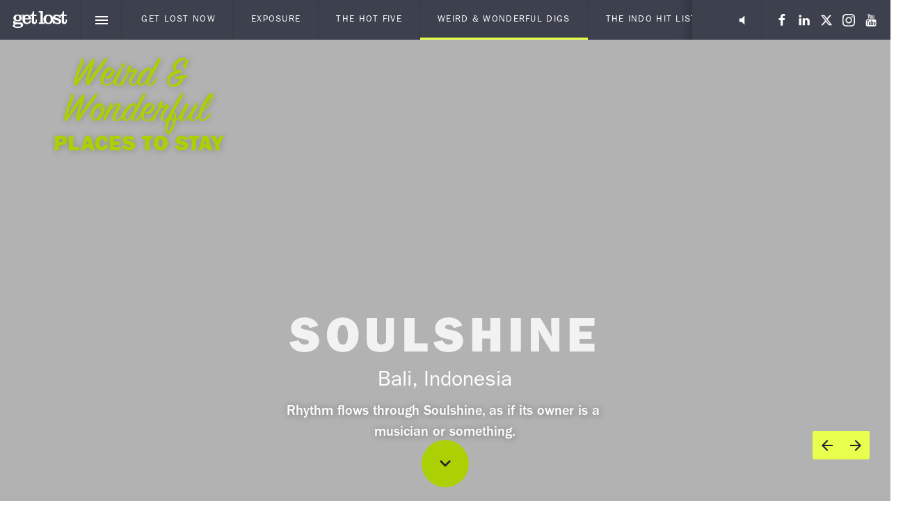

--- FILE ---
content_type: text/html; charset=utf-8
request_url: https://emag.getlostmagazine.com/get-lost-magazine-digital-issue-10/weird-wonderful-digs
body_size: 413386
content:
<!DOCTYPE html>
<!-- Made with Foleon. Create your own remarkable content experience at www.foleon.com. -->
<html lang="en">

<head>
    <meta charset="utf-8">
    <meta http-equiv="X-UA-Compatible" content="IE=edge">

    <meta name="viewport" content="width=device-width, initial-scale=1.0" />
    <meta name="mobile-web-app-capable" content="yes">
    <meta name="apple-mobile-web-app-capable" content="yes">
    <meta name="format-detection" content="telephone=no">
    <script>
      if(typeof globalThis==='undefined'){var globalThis=Function('return this')()}
      const global=globalThis;if(window.history.scrollRestoration){window.history.scrollRestoration='manual'}
    </script>
    <title>WEIRD &amp; WONDERFUL DIGS - get lost magazine digital issue 10</title><link rel="icon" type="image/png" href="https://assets.foleon.com/eu-central-1/de-uploads-7e3kk3/47954/g-logo-blue.162eba5c34b1.png"/><link rel="stylesheet" href="https://fonts.googleapis.com/css2?family=Raleway:ital,wght@0,700;0,900"/><meta property="og:type" content="website"/><meta property="og:title" content="WEIRD &amp; WONDERFUL DIGS - get lost magazine digital issue 10"/><meta property="og:description" content="The newest, hottest (and weirdest) accommodation from around the world…like a brand new Bali paradise opened by a famous musician, a hotel designed to blend into its Arizona landscape, and an escape to an uninhabited Filipino island. "/><meta name="image" property="og:image" content="https://assets.foleon.com/eu-central-1/de-screenshots-1d5fh4/235046/JpX9XU8z56C2Z6_fb.png"/><meta name="twitter:card" content="summary_large_image"/><meta name="twitter:image" content="https://assets.foleon.com/eu-central-1/de-screenshots-1d5fh4/235046/JpX9XU8z56C2Z6_tw.png"/><meta name="twitter:title" content="WEIRD &amp; WONDERFUL DIGS - get lost magazine digital issue 10"/><meta name="twitter:description" content="The newest, hottest (and weirdest) accommodation from around the world…like a brand new Bali paradise opened by a famous musician, a hotel designed to blend into its Arizona landscape, and an escape to an uninhabited Filipino island. "/><meta name="description" content="The newest, hottest (and weirdest) accommodation from around the world…like a brand new Bali paradise opened by a famous musician, a hotel designed to blend into its Arizona landscape, and an escape to an uninhabited Filipino island. "/><script>(function(w,d,s,l,i){w[l]=w[l]||[];w[l].push({'gtm.start':
new Date().getTime(),event:'gtm.js'});var f=d.getElementsByTagName(s)[0],
j=d.createElement(s),dl=l!='dataLayer'?'&l='+l:'';j.async=true;j.src=
'https://www.googletagmanager.com/gtm.js?id='+i+dl;f.parentNode.insertBefore(j,f);
})(window,document,'script','dataLayer','GTM-W6J2QF2');</script>
					<script src="//assets.foleon.com/eu-central-1/de-publications-t7rm8g/235046v5.4-dnPzUai3eSuDQuYtbhow3w/assets/content.2879289c.js"></script>
					<script type="application/javascript">
						__PERSONALIZATION = {};
					</script>
    <style data-styled="true" data-styled-version="5.3.1">.girTzx{display:block;white-space:pre-wrap;padding:12px 20px;-webkit-transition:all 0.3s ease 0s;transition:all 0.3s ease 0s;position:relative;width:-webkit-fit-content;width:-moz-fit-content;width:fit-content;box-shadow:0px 0px 0px rgba(0,0,0,0.3);border-top-left-radius:0px;border-top-right-radius:0px;border-bottom-left-radius:0px;border-bottom-right-radius:0px;font-family:'ITC Franklin Gothic Std Med.woff';font-size:1rem;font-weight:500;font-style:normal;line-height:1em;-webkit-letter-spacing:0.15em;-moz-letter-spacing:0.15em;-ms-letter-spacing:0.15em;letter-spacing:0.15em;color:rgba(255,255,255,1);border-top-style:solid;border-top-color:rgba(171,208,4,1);border-top-width:5px;border-left-style:solid;border-left-color:rgba(171,208,4,1);border-left-width:0px;border-right-style:solid;border-right-color:rgba(171,208,4,1);border-right-width:0px;border-bottom-style:solid;border-bottom-color:rgba(171,208,4,1);border-bottom-width:0px;background:rgba(171,208,4,1) !important;padding-top:12px;padding-left:20px;padding-right:20px;padding-bottom:12px;visibility:visible;display:inline-block !important;}/*!sc*/
.girTzx.girTzx div.link-name-displayer{padding:2px 4px;top:-5px;right:-10px;}/*!sc*/
.girTzx .left{text-align:left;}/*!sc*/
.girTzx .center{text-align:center;}/*!sc*/
.girTzx .right{text-align:right;}/*!sc*/
.girTzx .justify{text-align:justify;}/*!sc*/
.girTzx:hover{background-image:linear-gradient(rgba(0,0,0,0.04),rgba(0,0,0,0.04)) !important;background:rgba(2,133,90,1) !important;color:rgba(255,255,255,1);border-top-style:solid;border-top-color:rgba(2,133,90,1);border-top-width:5px;border-left-style:solid;border-left-color:rgba(2,133,90,1);border-left-width:0px;border-right-style:solid;border-right-color:rgba(2,133,90,1);border-right-width:0px;border-bottom-style:solid;border-bottom-color:rgba(2,133,90,1);border-bottom-width:0px;}/*!sc*/
@media only screen and (max-width:999px){.girTzx{border-top-left-radius:0px;border-top-right-radius:0px;border-bottom-left-radius:0px;border-bottom-right-radius:0px;font-family:'ITC Franklin Gothic Std Med.woff';font-size:1rem;font-weight:500;font-style:normal;-webkit-letter-spacing:0.15em;-moz-letter-spacing:0.15em;-ms-letter-spacing:0.15em;letter-spacing:0.15em;border-top-color:rgba(171,208,4,1);border-top-style:solid;border-top-width:5px;border-left-color:rgba(171,208,4,1);border-left-style:solid;border-left-width:0px;border-right-color:rgba(171,208,4,1);border-right-style:solid;border-right-width:0px;border-bottom-color:rgba(171,208,4,1);border-bottom-style:solid;border-bottom-width:0px;visibility:visible;display:inline-block !important;}.girTzx:hover{color:rgba(255,255,255,1);border-top-style:solid;border-top-color:rgba(2,133,90,1);border-top-width:5px;border-left-style:solid;border-left-color:rgba(2,133,90,1);border-left-width:0px;border-right-style:solid;border-right-color:rgba(2,133,90,1);border-right-width:0px;border-bottom-style:solid;border-bottom-color:rgba(2,133,90,1);border-bottom-width:0px;background:rgba(2,133,90,1) !important;}}/*!sc*/
@media only screen and (max-width:749px){.girTzx{border-top-left-radius:0px;border-top-right-radius:0px;border-bottom-left-radius:0px;border-bottom-right-radius:0px;font-family:'ITC Franklin Gothic Std Med.woff';font-size:1rem;font-weight:500;font-style:normal;-webkit-letter-spacing:0.15em;-moz-letter-spacing:0.15em;-ms-letter-spacing:0.15em;letter-spacing:0.15em;border-top-color:rgba(171,208,4,1);border-top-style:solid;border-top-width:5px;border-left-color:rgba(171,208,4,1);border-left-style:solid;border-left-width:0px;border-right-color:rgba(171,208,4,1);border-right-style:solid;border-right-width:0px;border-bottom-color:rgba(171,208,4,1);border-bottom-style:solid;border-bottom-width:0px;visibility:visible;display:inline-block !important;}.girTzx:hover{color:rgba(255,255,255,1);border-top-style:solid;border-top-color:rgba(2,133,90,1);border-top-width:5px;border-left-style:solid;border-left-color:rgba(2,133,90,1);border-left-width:0px;border-right-style:solid;border-right-color:rgba(2,133,90,1);border-right-width:0px;border-bottom-style:solid;border-bottom-color:rgba(2,133,90,1);border-bottom-width:0px;background:rgba(2,133,90,1) !important;}}/*!sc*/
.girTzx:hover{background-image:initial;}/*!sc*/
.fXHgaA{display:block;white-space:pre-wrap;padding:12px 20px;-webkit-transition:all 0.3s ease 0s;transition:all 0.3s ease 0s;position:relative;width:-webkit-fit-content;width:-moz-fit-content;width:fit-content;box-shadow:0px 0px 0px rgba(0,0,0,0.3);border-top-left-radius:0px;border-top-right-radius:0px;border-bottom-left-radius:0px;border-bottom-right-radius:0px;color:rgba(232,255,78,1);border-top-style:solid;border-top-color:rgba(32,35,52,1);border-top-width:6px;border-left-style:solid;border-left-color:rgba(32,35,52,1);border-left-width:0px;border-right-style:solid;border-right-color:rgba(32,35,52,1);border-right-width:0px;border-bottom-style:solid;border-bottom-color:rgba(32,35,52,1);border-bottom-width:0px;background:rgba(32,35,52,1) !important;font-family:'ITC Franklin Gothic Std Med.woff';font-size:1rem;font-weight:500;font-style:normal;line-height:1em;-webkit-letter-spacing:0.1em;-moz-letter-spacing:0.1em;-ms-letter-spacing:0.1em;letter-spacing:0.1em;padding-top:12px;padding-left:20px;padding-right:20px;padding-bottom:12px;visibility:visible;display:inline-block !important;}/*!sc*/
.fXHgaA.fXHgaA div.link-name-displayer{padding:2px 4px;top:-5px;right:-10px;}/*!sc*/
.fXHgaA .left{text-align:left;}/*!sc*/
.fXHgaA .center{text-align:center;}/*!sc*/
.fXHgaA .right{text-align:right;}/*!sc*/
.fXHgaA .justify{text-align:justify;}/*!sc*/
.fXHgaA:hover{background-image:linear-gradient(rgba(0,0,0,0.04),rgba(0,0,0,0.04)) !important;border-top-left-radius:20px;border-top-right-radius:0px;border-bottom-left-radius:0px;border-bottom-right-radius:20px;color:rgba(255,255,255,1);}/*!sc*/
@media only screen and (max-width:999px){.fXHgaA{border-top-left-radius:0px;border-top-right-radius:0px;border-bottom-left-radius:0px;border-bottom-right-radius:0px;font-family:'ITC Franklin Gothic Std Med.woff';font-weight:500;font-style:normal;-webkit-letter-spacing:0.1em;-moz-letter-spacing:0.1em;-ms-letter-spacing:0.1em;letter-spacing:0.1em;border-top-color:rgba(32,35,52,1);border-top-style:solid;border-top-width:6px;border-left-color:rgba(32,35,52,1);border-left-style:solid;border-left-width:0px;border-right-color:rgba(32,35,52,1);border-right-style:solid;border-right-width:0px;border-bottom-color:rgba(32,35,52,1);border-bottom-style:solid;border-bottom-width:0px;visibility:visible;display:inline-block !important;}.fXHgaA:hover{border-top-left-radius:20px;border-top-right-radius:0px;border-bottom-left-radius:0px;border-bottom-right-radius:20px;color:rgba(255,255,255,1);}}/*!sc*/
@media only screen and (max-width:749px){.fXHgaA{border-top-left-radius:0px;border-top-right-radius:0px;border-bottom-left-radius:0px;border-bottom-right-radius:0px;font-family:'ITC Franklin Gothic Std Med.woff';font-weight:500;font-style:normal;-webkit-letter-spacing:0.1em;-moz-letter-spacing:0.1em;-ms-letter-spacing:0.1em;letter-spacing:0.1em;border-top-color:rgba(32,35,52,1);border-top-style:solid;border-top-width:6px;border-left-color:rgba(32,35,52,1);border-left-style:solid;border-left-width:0px;border-right-color:rgba(32,35,52,1);border-right-style:solid;border-right-width:0px;border-bottom-color:rgba(32,35,52,1);border-bottom-style:solid;border-bottom-width:0px;visibility:visible;display:inline-block !important;}.fXHgaA:hover{border-top-left-radius:20px;border-top-right-radius:0px;border-bottom-left-radius:0px;border-bottom-right-radius:20px;color:rgba(255,255,255,1);}}/*!sc*/
.fXHgaA:hover{background-image:initial;}/*!sc*/
.dneEiO{display:block;white-space:pre-wrap;padding:12px 20px;-webkit-transition:all 0.3s ease 0s;transition:all 0.3s ease 0s;position:relative;width:-webkit-fit-content;width:-moz-fit-content;width:fit-content;box-shadow:0px 0px 0px rgba(0,0,0,0.3);border-top-left-radius:0px;border-top-right-radius:0px;border-bottom-left-radius:0px;border-bottom-right-radius:0px;color:rgba(32,35,52,1);border-top-style:solid;border-top-color:rgba(232,255,78,1);border-top-width:6px;border-left-style:solid;border-left-color:rgba(232,255,78,1);border-left-width:0px;border-right-style:solid;border-right-color:rgba(232,255,78,1);border-right-width:0px;border-bottom-style:solid;border-bottom-color:rgba(232,255,78,1);border-bottom-width:0px;background:rgba(232,255,78,1) !important;font-family:'ITC Franklin Gothic Std Med.woff';font-size:1rem;font-weight:500;font-style:normal;line-height:1em;-webkit-letter-spacing:0.1em;-moz-letter-spacing:0.1em;-ms-letter-spacing:0.1em;letter-spacing:0.1em;padding-top:12px;padding-left:20px;padding-right:20px;padding-bottom:12px;visibility:visible;display:inline-block !important;}/*!sc*/
.dneEiO.dneEiO div.link-name-displayer{padding:2px 4px;top:-5px;right:-10px;}/*!sc*/
.dneEiO .left{text-align:left;}/*!sc*/
.dneEiO .center{text-align:center;}/*!sc*/
.dneEiO .right{text-align:right;}/*!sc*/
.dneEiO .justify{text-align:justify;}/*!sc*/
.dneEiO:hover{background-image:linear-gradient(rgba(0,0,0,0.04),rgba(0,0,0,0.04)) !important;border-top-left-radius:20px;border-top-right-radius:0px;border-bottom-left-radius:0px;border-bottom-right-radius:20px;color:rgba(32,35,52,1);}/*!sc*/
@media only screen and (max-width:999px){.dneEiO{border-top-left-radius:0px;border-top-right-radius:0px;border-bottom-left-radius:0px;border-bottom-right-radius:0px;font-family:'ITC Franklin Gothic Std Med.woff';font-weight:500;font-style:normal;-webkit-letter-spacing:0.1em;-moz-letter-spacing:0.1em;-ms-letter-spacing:0.1em;letter-spacing:0.1em;border-top-color:rgba(232,255,78,1);border-top-style:solid;border-top-width:6px;border-left-color:rgba(232,255,78,1);border-left-style:solid;border-left-width:0px;border-right-color:rgba(232,255,78,1);border-right-style:solid;border-right-width:0px;border-bottom-color:rgba(232,255,78,1);border-bottom-style:solid;border-bottom-width:0px;visibility:visible;display:inline-block !important;}.dneEiO:hover{border-top-left-radius:20px;border-top-right-radius:0px;border-bottom-left-radius:0px;border-bottom-right-radius:20px;color:rgba(32,35,52,1);}}/*!sc*/
@media only screen and (max-width:749px){.dneEiO{border-top-left-radius:0px;border-top-right-radius:0px;border-bottom-left-radius:0px;border-bottom-right-radius:0px;font-family:'ITC Franklin Gothic Std Med.woff';font-weight:500;font-style:normal;-webkit-letter-spacing:0.1em;-moz-letter-spacing:0.1em;-ms-letter-spacing:0.1em;letter-spacing:0.1em;border-top-color:rgba(232,255,78,1);border-top-style:solid;border-top-width:6px;border-left-color:rgba(232,255,78,1);border-left-style:solid;border-left-width:0px;border-right-color:rgba(232,255,78,1);border-right-style:solid;border-right-width:0px;border-bottom-color:rgba(232,255,78,1);border-bottom-style:solid;border-bottom-width:0px;visibility:visible;display:inline-block !important;}.dneEiO:hover{border-top-left-radius:20px;border-top-right-radius:0px;border-bottom-left-radius:0px;border-bottom-right-radius:20px;color:rgba(32,35,52,1);}}/*!sc*/
.dneEiO:hover{background-image:initial;}/*!sc*/
data-styled.g305[id="sc-bQVnZi"]{content:"girTzx,fXHgaA,dneEiO,"}/*!sc*/
.eizACj{display:-webkit-box;display:-webkit-flex;display:-ms-flexbox;display:flex;width:100%;-webkit-box-pack:center;-webkit-justify-content:center;-ms-flex-pack:center;justify-content:center;min-height:50px;position:relative;font-family:Arial,Helvetica,sans-serif;border-radius:inherit;box-sizing:border-box;border-width:0;max-width:none;height:calc(100vh - 0px);background-color:rgba(32,35,52,0);border-top-style:solid;border-top-color:rgba(0,0,0,1);border-top-width:0px;border-left-style:solid;border-left-color:rgba(0,0,0,1);border-left-width:0px;border-right-style:solid;border-right-color:rgba(0,0,0,1);border-right-width:0px;border-bottom-style:solid;border-bottom-color:rgba(0,0,0,1);border-bottom-width:0px;}/*!sc*/
.eizACj .ripley__Block--wrapper-inner{max-width:none;}/*!sc*/
@media only screen and (max-width:999px){.eizACj{min-height:100vh;height:auto;display:none !important;-webkit-order:1;-ms-flex-order:1;order:1;}}/*!sc*/
@media only print{.eizACj{min-height:100vh;height:auto;}}/*!sc*/
@media only screen and (max-width:749px){.eizACj{display:none !important;-webkit-order:1;-ms-flex-order:1;order:1;}}/*!sc*/
.kWNlIz{display:-webkit-box;display:-webkit-flex;display:-ms-flexbox;display:flex;width:100%;-webkit-box-pack:center;-webkit-justify-content:center;-ms-flex-pack:center;justify-content:center;min-height:50px;position:relative;font-family:Arial,Helvetica,sans-serif;border-radius:inherit;background-position:50% 50%;background-repeat:no-repeat;background-size:cover;background-image:url(https://assets.foleon.com/eu-central-1/de-uploads-7e3kk3/47954/credit_-ary-lecir-location_-ariel-shot-of-day-club-and-togethern.0bd8cbf846d0.jpg?ext=webp&width=800);box-sizing:border-box;border-width:0;max-width:none;height:calc(100vh - 0px);background-color:rgba(32,35,52,0);visibility:hidden;display:none !important;border-top-style:solid;border-top-color:rgba(0,0,0,1);border-top-width:0px;border-left-style:solid;border-left-color:rgba(0,0,0,1);border-left-width:0px;border-right-style:solid;border-right-color:rgba(0,0,0,1);border-right-width:0px;border-bottom-style:solid;border-bottom-color:rgba(0,0,0,1);border-bottom-width:0px;}/*!sc*/
@media only screen and (max-width:1199px){}/*!sc*/
@media only screen and (max-width:999px){.kWNlIz{background-repeat:no-repeat;background-size:cover;background-image:url(https://assets.foleon.com/eu-central-1/de-uploads-7e3kk3/47954/credit_-ary-lecir-location_-ariel-shot-of-day-club-and-togethern.0bd8cbf846d0.jpg?ext=webp&width=800);min-height:100vh;height:auto;visibility:visible;display:inherit !important;-webkit-order:2;-ms-flex-order:2;order:2;}}/*!sc*/
@media only screen and (max-width:749px){.kWNlIz{background-repeat:no-repeat;background-size:cover;background-image:url(https://assets.foleon.com/eu-central-1/de-uploads-7e3kk3/47954/credit_-ary-lecir-location_-ariel-shot-of-day-club-and-togethern.0bd8cbf846d0.jpg?ext=webp&width=800);visibility:visible;display:inherit !important;-webkit-order:2;-ms-flex-order:2;order:2;}}/*!sc*/
.kWNlIz .ripley__Block--wrapper-inner{max-width:none;}/*!sc*/
@media only print{.kWNlIz{min-height:100vh;height:auto;}}/*!sc*/
.jjAVsd{display:-webkit-box;display:-webkit-flex;display:-ms-flexbox;display:flex;width:100%;-webkit-box-pack:center;-webkit-justify-content:center;-ms-flex-pack:center;justify-content:center;min-height:50px;position:relative;font-family:Arial,Helvetica,sans-serif;border-radius:inherit;box-sizing:border-box;border-width:0;min-height:65px;max-height:none;background-color:rgba(255,255,255,1);visibility:hidden;display:none !important;border-top-style:solid;border-top-color:rgba(0,0,0,1);border-top-width:0px;border-left-style:solid;border-left-color:rgba(0,0,0,1);border-left-width:0px;border-right-style:solid;border-right-color:rgba(0,0,0,1);border-right-width:0px;border-bottom-style:solid;border-bottom-color:rgba(0,0,0,1);border-bottom-width:0px;}/*!sc*/
@media only screen and (max-width:999px){.jjAVsd{visibility:visible;display:inherit !important;-webkit-order:3;-ms-flex-order:3;order:3;}}/*!sc*/
@media only screen and (max-width:749px){.jjAVsd{visibility:visible;display:inherit !important;-webkit-order:3;-ms-flex-order:3;order:3;}}/*!sc*/
.bWREzh{display:-webkit-box;display:-webkit-flex;display:-ms-flexbox;display:flex;width:100%;-webkit-box-pack:center;-webkit-justify-content:center;-ms-flex-pack:center;justify-content:center;min-height:50px;position:relative;font-family:Arial,Helvetica,sans-serif;border-radius:inherit;box-sizing:border-box;border-width:0;min-height:65px;max-height:none;background-color:rgba(255,255,255,1);visibility:hidden;display:none !important;border-top-style:solid;border-top-color:rgba(0,0,0,1);border-top-width:0px;border-left-style:solid;border-left-color:rgba(0,0,0,1);border-left-width:0px;border-right-style:solid;border-right-color:rgba(0,0,0,1);border-right-width:0px;border-bottom-style:solid;border-bottom-color:rgba(0,0,0,1);border-bottom-width:0px;}/*!sc*/
@media only screen and (max-width:999px){.bWREzh{visibility:visible;display:inherit !important;-webkit-order:4;-ms-flex-order:4;order:4;}}/*!sc*/
@media only screen and (max-width:749px){.bWREzh{visibility:visible;display:inherit !important;-webkit-order:4;-ms-flex-order:4;order:4;}}/*!sc*/
.rIpcO{display:-webkit-box;display:-webkit-flex;display:-ms-flexbox;display:flex;width:100%;-webkit-box-pack:center;-webkit-justify-content:center;-ms-flex-pack:center;justify-content:center;min-height:50px;position:relative;font-family:Arial,Helvetica,sans-serif;border-radius:inherit;box-sizing:border-box;border-width:0;min-height:65px;max-height:none;background-color:rgba(255,255,255,1);border-top-style:solid;border-top-color:rgba(0,0,0,1);border-top-width:0px;border-left-style:solid;border-left-color:rgba(0,0,0,1);border-left-width:0px;border-right-style:solid;border-right-color:rgba(0,0,0,1);border-right-width:0px;border-bottom-style:solid;border-bottom-color:rgba(0,0,0,1);border-bottom-width:0px;}/*!sc*/
@media only screen and (max-width:999px){.rIpcO{visibility:hidden;display:none !important;-webkit-order:5;-ms-flex-order:5;order:5;}}/*!sc*/
@media only screen and (max-width:749px){.rIpcO{visibility:hidden;display:none !important;-webkit-order:5;-ms-flex-order:5;order:5;}}/*!sc*/
.iiOHNA{display:-webkit-box;display:-webkit-flex;display:-ms-flexbox;display:flex;width:100%;-webkit-box-pack:center;-webkit-justify-content:center;-ms-flex-pack:center;justify-content:center;min-height:50px;position:relative;font-family:Arial,Helvetica,sans-serif;border-radius:inherit;box-sizing:border-box;border-width:0;min-height:360px;max-height:none;background-color:rgba(255,255,255,1);border-top-style:solid;border-top-color:rgba(0,0,0,1);border-top-width:0px;border-left-style:solid;border-left-color:rgba(0,0,0,1);border-left-width:0px;border-right-style:solid;border-right-color:rgba(0,0,0,1);border-right-width:0px;border-bottom-style:solid;border-bottom-color:rgba(0,0,0,1);border-bottom-width:0px;}/*!sc*/
@media only screen and (max-width:999px){.iiOHNA{visibility:visible;display:inherit !important;-webkit-order:6;-ms-flex-order:6;order:6;}}/*!sc*/
@media only screen and (max-width:749px){.iiOHNA{visibility:visible;display:inherit !important;-webkit-order:6;-ms-flex-order:6;order:6;}}/*!sc*/
.Yldwj{display:-webkit-box;display:-webkit-flex;display:-ms-flexbox;display:flex;width:100%;-webkit-box-pack:center;-webkit-justify-content:center;-ms-flex-pack:center;justify-content:center;min-height:50px;position:relative;font-family:Arial,Helvetica,sans-serif;border-radius:inherit;box-sizing:border-box;border-width:0;min-height:185px;max-height:none;background-color:rgba(255,255,255,1);border-top-style:solid;border-top-color:rgba(0,0,0,1);border-top-width:0px;border-left-style:solid;border-left-color:rgba(0,0,0,1);border-left-width:0px;border-right-style:solid;border-right-color:rgba(0,0,0,1);border-right-width:0px;border-bottom-style:solid;border-bottom-color:rgba(0,0,0,1);border-bottom-width:0px;}/*!sc*/
@media only screen and (max-width:999px){.Yldwj{-webkit-order:7;-ms-flex-order:7;order:7;}}/*!sc*/
@media only screen and (max-width:749px){.Yldwj{min-height:435px;max-height:none;-webkit-order:7;-ms-flex-order:7;order:7;}}/*!sc*/
.gbJBnf{display:-webkit-box;display:-webkit-flex;display:-ms-flexbox;display:flex;width:100%;-webkit-box-pack:center;-webkit-justify-content:center;-ms-flex-pack:center;justify-content:center;min-height:50px;position:relative;font-family:Arial,Helvetica,sans-serif;border-radius:inherit;box-sizing:border-box;border-width:0;max-width:none;height:calc(100vh - 0px);background-color:rgba(32,35,52,0);border-top-style:solid;border-top-color:rgba(0,0,0,1);border-top-width:0px;border-left-style:solid;border-left-color:rgba(0,0,0,1);border-left-width:0px;border-right-style:solid;border-right-color:rgba(0,0,0,1);border-right-width:0px;border-bottom-style:solid;border-bottom-color:rgba(0,0,0,1);border-bottom-width:0px;}/*!sc*/
.gbJBnf .ripley__Block--wrapper-inner{max-width:none;}/*!sc*/
@media only screen and (max-width:999px){.gbJBnf{min-height:100vh;height:auto;visibility:hidden;display:none !important;-webkit-order:8;-ms-flex-order:8;order:8;}}/*!sc*/
@media only print{.gbJBnf{min-height:100vh;height:auto;}}/*!sc*/
@media only screen and (max-width:749px){.gbJBnf{visibility:hidden;display:none !important;-webkit-order:8;-ms-flex-order:8;order:8;}}/*!sc*/
.kuItg{display:-webkit-box;display:-webkit-flex;display:-ms-flexbox;display:flex;width:100%;-webkit-box-pack:center;-webkit-justify-content:center;-ms-flex-pack:center;justify-content:center;min-height:50px;position:relative;font-family:Arial,Helvetica,sans-serif;border-radius:inherit;box-sizing:border-box;border-width:0;max-width:none;height:calc(100vh - 0px);background-color:rgba(32,35,52,0);visibility:hidden;display:none !important;border-top-style:solid;border-top-color:rgba(0,0,0,1);border-top-width:0px;border-left-style:solid;border-left-color:rgba(0,0,0,1);border-left-width:0px;border-right-style:solid;border-right-color:rgba(0,0,0,1);border-right-width:0px;border-bottom-style:solid;border-bottom-color:rgba(0,0,0,1);border-bottom-width:0px;}/*!sc*/
.kuItg .ripley__Block--wrapper-inner{max-width:none;}/*!sc*/
@media only screen and (max-width:999px){.kuItg{min-height:100vh;height:auto;visibility:visible;display:inherit !important;-webkit-order:8;-ms-flex-order:8;order:8;}}/*!sc*/
@media only print{.kuItg{min-height:100vh;height:auto;}}/*!sc*/
@media only screen and (max-width:749px){.kuItg{visibility:visible;display:inherit !important;-webkit-order:8;-ms-flex-order:8;order:8;}}/*!sc*/
.etWNHr{display:-webkit-box;display:-webkit-flex;display:-ms-flexbox;display:flex;width:100%;-webkit-box-pack:center;-webkit-justify-content:center;-ms-flex-pack:center;justify-content:center;min-height:50px;position:relative;font-family:Arial,Helvetica,sans-serif;border-radius:inherit;box-sizing:border-box;border-width:0;min-height:65px;max-height:none;background-color:rgba(171,208,4,0.1);border-top-style:solid;border-top-color:rgba(0,0,0,1);border-top-width:0px;border-left-style:solid;border-left-color:rgba(0,0,0,1);border-left-width:0px;border-right-style:solid;border-right-color:rgba(0,0,0,1);border-right-width:0px;border-bottom-style:solid;border-bottom-color:rgba(0,0,0,1);border-bottom-width:0px;}/*!sc*/
@media only screen and (max-width:999px){.etWNHr{visibility:visible;display:inherit !important;-webkit-order:9;-ms-flex-order:9;order:9;}}/*!sc*/
@media only screen and (max-width:749px){.etWNHr{visibility:visible;display:inherit !important;-webkit-order:9;-ms-flex-order:9;order:9;}}/*!sc*/
.bwXUhg{display:-webkit-box;display:-webkit-flex;display:-ms-flexbox;display:flex;width:100%;-webkit-box-pack:center;-webkit-justify-content:center;-ms-flex-pack:center;justify-content:center;min-height:50px;position:relative;font-family:Arial,Helvetica,sans-serif;border-radius:inherit;box-sizing:border-box;border-width:0;min-height:136px;max-height:none;background-color:rgba(171,208,4,0.1);border-top-style:solid;border-top-color:rgba(0,0,0,1);border-top-width:0px;border-left-style:solid;border-left-color:rgba(0,0,0,1);border-left-width:0px;border-right-style:solid;border-right-color:rgba(0,0,0,1);border-right-width:0px;border-bottom-style:solid;border-bottom-color:rgba(0,0,0,1);border-bottom-width:0px;}/*!sc*/
@media only screen and (max-width:999px){.bwXUhg{visibility:visible;display:inherit !important;-webkit-order:10;-ms-flex-order:10;order:10;}}/*!sc*/
@media only screen and (max-width:749px){.bwXUhg{-webkit-order:10;-ms-flex-order:10;order:10;}}/*!sc*/
.fTTviM{display:-webkit-box;display:-webkit-flex;display:-ms-flexbox;display:flex;width:100%;-webkit-box-pack:center;-webkit-justify-content:center;-ms-flex-pack:center;justify-content:center;min-height:50px;position:relative;font-family:Arial,Helvetica,sans-serif;border-radius:inherit;box-sizing:border-box;border-width:0;min-height:88px;max-height:none;background-color:rgba(171,208,4,0.1);border-top-style:solid;border-top-color:rgba(0,0,0,1);border-top-width:0px;border-left-style:solid;border-left-color:rgba(0,0,0,1);border-left-width:0px;border-right-style:solid;border-right-color:rgba(0,0,0,1);border-right-width:0px;border-bottom-style:solid;border-bottom-color:rgba(0,0,0,1);border-bottom-width:0px;}/*!sc*/
@media only screen and (max-width:999px){.fTTviM{-webkit-order:11;-ms-flex-order:11;order:11;}}/*!sc*/
@media only screen and (max-width:749px){.fTTviM{-webkit-order:11;-ms-flex-order:11;order:11;}}/*!sc*/
.eEooUD{display:-webkit-box;display:-webkit-flex;display:-ms-flexbox;display:flex;width:100%;-webkit-box-pack:center;-webkit-justify-content:center;-ms-flex-pack:center;justify-content:center;min-height:50px;position:relative;font-family:Arial,Helvetica,sans-serif;border-radius:inherit;box-sizing:border-box;border-width:0;min-height:47px;max-height:none;background-color:rgba(171,208,4,0.1);border-top-style:solid;border-top-color:rgba(0,0,0,1);border-top-width:0px;border-left-style:solid;border-left-color:rgba(0,0,0,1);border-left-width:0px;border-right-style:solid;border-right-color:rgba(0,0,0,1);border-right-width:0px;border-bottom-style:solid;border-bottom-color:rgba(0,0,0,1);border-bottom-width:0px;}/*!sc*/
@media only screen and (max-width:999px){.eEooUD{-webkit-order:12;-ms-flex-order:12;order:12;}}/*!sc*/
@media only screen and (max-width:749px){.eEooUD{-webkit-order:12;-ms-flex-order:12;order:12;}}/*!sc*/
.iLKLmq{display:-webkit-box;display:-webkit-flex;display:-ms-flexbox;display:flex;width:100%;-webkit-box-pack:center;-webkit-justify-content:center;-ms-flex-pack:center;justify-content:center;min-height:50px;position:relative;font-family:Arial,Helvetica,sans-serif;border-radius:inherit;box-sizing:border-box;border-width:0;max-width:none;height:calc(100vh - 0px);background-color:rgba(0,0,0,1);border-top-style:solid;border-top-color:rgba(0,0,0,1);border-top-width:0px;border-left-style:solid;border-left-color:rgba(0,0,0,1);border-left-width:0px;border-right-style:solid;border-right-color:rgba(0,0,0,1);border-right-width:0px;border-bottom-style:solid;border-bottom-color:rgba(0,0,0,1);border-bottom-width:0px;}/*!sc*/
@media only screen and (max-width:1199px){}/*!sc*/
@media only screen and (max-width:999px){.iLKLmq{background-repeat:no-repeat;background-size:cover;background-image:url(https://assets.foleon.com/eu-central-1/de-uploads-7e3kk3/47954/img_3350-2.b4f9ae09a464.jpg?ext=webp&width=800);min-height:100vh;height:auto;visibility:hidden;display:none !important;-webkit-order:13;-ms-flex-order:13;order:13;}}/*!sc*/
@media only screen and (max-width:749px){.iLKLmq{visibility:hidden;display:none !important;-webkit-order:13;-ms-flex-order:13;order:13;}}/*!sc*/
.iLKLmq .ripley__Block--wrapper-inner{max-width:none;}/*!sc*/
@media only print{.iLKLmq{min-height:100vh;height:auto;}}/*!sc*/
.fGkAOZ{display:-webkit-box;display:-webkit-flex;display:-ms-flexbox;display:flex;width:100%;-webkit-box-pack:center;-webkit-justify-content:center;-ms-flex-pack:center;justify-content:center;min-height:50px;position:relative;font-family:Arial,Helvetica,sans-serif;border-radius:inherit;box-sizing:border-box;border-width:0;max-width:none;height:calc(100vh - 0px);background-color:rgba(0,0,0,1);visibility:hidden;display:none !important;border-top-style:solid;border-top-color:rgba(0,0,0,1);border-top-width:0px;border-left-style:solid;border-left-color:rgba(0,0,0,1);border-left-width:0px;border-right-style:solid;border-right-color:rgba(0,0,0,1);border-right-width:0px;border-bottom-style:solid;border-bottom-color:rgba(0,0,0,1);border-bottom-width:0px;}/*!sc*/
.fGkAOZ .ripley__Block--wrapper-inner{max-width:none;}/*!sc*/
@media only screen and (max-width:999px){.fGkAOZ{min-height:100vh;height:auto;visibility:visible;display:inherit !important;-webkit-order:13;-ms-flex-order:13;order:13;}}/*!sc*/
@media only print{.fGkAOZ{min-height:100vh;height:auto;}}/*!sc*/
@media only screen and (max-width:749px){.fGkAOZ{visibility:visible;display:inherit !important;-webkit-order:13;-ms-flex-order:13;order:13;}}/*!sc*/
.bGKsHS{display:-webkit-box;display:-webkit-flex;display:-ms-flexbox;display:flex;width:100%;-webkit-box-pack:center;-webkit-justify-content:center;-ms-flex-pack:center;justify-content:center;min-height:50px;position:relative;font-family:Arial,Helvetica,sans-serif;border-radius:inherit;box-sizing:border-box;border-width:0;min-height:65px;max-height:none;background-color:rgba(255,255,255,1);border-top-style:solid;border-top-color:rgba(0,0,0,1);border-top-width:0px;border-left-style:solid;border-left-color:rgba(0,0,0,1);border-left-width:0px;border-right-style:solid;border-right-color:rgba(0,0,0,1);border-right-width:0px;border-bottom-style:solid;border-bottom-color:rgba(0,0,0,1);border-bottom-width:0px;}/*!sc*/
@media only screen and (max-width:999px){.bGKsHS{visibility:visible;display:inherit !important;-webkit-order:14;-ms-flex-order:14;order:14;}}/*!sc*/
@media only screen and (max-width:749px){.bGKsHS{visibility:visible;display:inherit !important;-webkit-order:14;-ms-flex-order:14;order:14;}}/*!sc*/
.dlYEed{display:-webkit-box;display:-webkit-flex;display:-ms-flexbox;display:flex;width:100%;-webkit-box-pack:center;-webkit-justify-content:center;-ms-flex-pack:center;justify-content:center;min-height:50px;position:relative;font-family:Arial,Helvetica,sans-serif;border-radius:inherit;box-sizing:border-box;border-width:0;min-height:360px;max-height:none;background-color:rgba(255,255,255,1);border-top-style:solid;border-top-color:rgba(0,0,0,1);border-top-width:0px;border-left-style:solid;border-left-color:rgba(0,0,0,1);border-left-width:0px;border-right-style:solid;border-right-color:rgba(0,0,0,1);border-right-width:0px;border-bottom-style:solid;border-bottom-color:rgba(0,0,0,1);border-bottom-width:0px;}/*!sc*/
@media only screen and (max-width:999px){.dlYEed{visibility:hidden;display:none !important;-webkit-order:15;-ms-flex-order:15;order:15;}}/*!sc*/
@media only screen and (max-width:749px){.dlYEed{min-height:121px;max-height:none;visibility:visible;display:inherit !important;-webkit-order:15;-ms-flex-order:15;order:15;}}/*!sc*/
.dbWRfJ{display:-webkit-box;display:-webkit-flex;display:-ms-flexbox;display:flex;width:100%;-webkit-box-pack:center;-webkit-justify-content:center;-ms-flex-pack:center;justify-content:center;min-height:50px;position:relative;font-family:Arial,Helvetica,sans-serif;border-radius:inherit;box-sizing:border-box;border-width:0;min-height:136px;max-height:none;background-color:rgba(255,255,255,1);border-top-style:solid;border-top-color:rgba(0,0,0,1);border-top-width:0px;border-left-style:solid;border-left-color:rgba(0,0,0,1);border-left-width:0px;border-right-style:solid;border-right-color:rgba(0,0,0,1);border-right-width:0px;border-bottom-style:solid;border-bottom-color:rgba(0,0,0,1);border-bottom-width:0px;}/*!sc*/
@media only screen and (max-width:999px){.dbWRfJ{-webkit-order:16;-ms-flex-order:16;order:16;}}/*!sc*/
@media only screen and (max-width:749px){.dbWRfJ{-webkit-order:16;-ms-flex-order:16;order:16;}}/*!sc*/
.dBmBQh{display:-webkit-box;display:-webkit-flex;display:-ms-flexbox;display:flex;width:100%;-webkit-box-pack:center;-webkit-justify-content:center;-ms-flex-pack:center;justify-content:center;min-height:50px;position:relative;font-family:Arial,Helvetica,sans-serif;border-radius:inherit;box-sizing:border-box;border-width:0;min-height:185px;max-height:none;background-color:rgba(255,255,255,1);border-top-style:solid;border-top-color:rgba(0,0,0,1);border-top-width:0px;border-left-style:solid;border-left-color:rgba(0,0,0,1);border-left-width:0px;border-right-style:solid;border-right-color:rgba(0,0,0,1);border-right-width:0px;border-bottom-style:solid;border-bottom-color:rgba(0,0,0,1);border-bottom-width:0px;}/*!sc*/
@media only screen and (max-width:999px){.dBmBQh{-webkit-order:17;-ms-flex-order:17;order:17;}}/*!sc*/
@media only screen and (max-width:749px){.dBmBQh{-webkit-order:17;-ms-flex-order:17;order:17;}}/*!sc*/
.ggoafv{display:-webkit-box;display:-webkit-flex;display:-ms-flexbox;display:flex;width:100%;-webkit-box-pack:center;-webkit-justify-content:center;-ms-flex-pack:center;justify-content:center;min-height:50px;position:relative;font-family:Arial,Helvetica,sans-serif;border-radius:inherit;box-sizing:border-box;border-width:0;max-width:none;height:calc(100vh - 0px);background-color:rgba(32,35,52,0);border-top-style:solid;border-top-color:rgba(0,0,0,1);border-top-width:0px;border-left-style:solid;border-left-color:rgba(0,0,0,1);border-left-width:0px;border-right-style:solid;border-right-color:rgba(0,0,0,1);border-right-width:0px;border-bottom-style:solid;border-bottom-color:rgba(0,0,0,1);border-bottom-width:0px;}/*!sc*/
.ggoafv .ripley__Block--wrapper-inner{max-width:none;}/*!sc*/
@media only screen and (max-width:999px){.ggoafv{min-height:100vh;height:auto;visibility:visible;display:inherit !important;-webkit-order:18;-ms-flex-order:18;order:18;}}/*!sc*/
@media only print{.ggoafv{min-height:100vh;height:auto;}}/*!sc*/
@media only screen and (max-width:749px){.ggoafv{visibility:visible;display:inherit !important;-webkit-order:18;-ms-flex-order:18;order:18;}}/*!sc*/
.kqHFuv{display:-webkit-box;display:-webkit-flex;display:-ms-flexbox;display:flex;width:100%;-webkit-box-pack:center;-webkit-justify-content:center;-ms-flex-pack:center;justify-content:center;min-height:50px;position:relative;font-family:Arial,Helvetica,sans-serif;border-radius:inherit;box-sizing:border-box;border-width:0;min-height:65px;max-height:none;background-color:rgba(171,208,4,0.1);border-top-style:solid;border-top-color:rgba(0,0,0,1);border-top-width:0px;border-left-style:solid;border-left-color:rgba(0,0,0,1);border-left-width:0px;border-right-style:solid;border-right-color:rgba(0,0,0,1);border-right-width:0px;border-bottom-style:solid;border-bottom-color:rgba(0,0,0,1);border-bottom-width:0px;}/*!sc*/
@media only screen and (max-width:999px){.kqHFuv{-webkit-order:19;-ms-flex-order:19;order:19;}}/*!sc*/
@media only screen and (max-width:749px){.kqHFuv{-webkit-order:19;-ms-flex-order:19;order:19;}}/*!sc*/
.jEIEvU{display:-webkit-box;display:-webkit-flex;display:-ms-flexbox;display:flex;width:100%;-webkit-box-pack:center;-webkit-justify-content:center;-ms-flex-pack:center;justify-content:center;min-height:50px;position:relative;font-family:Arial,Helvetica,sans-serif;border-radius:inherit;box-sizing:border-box;border-width:0;min-height:136px;max-height:none;background-color:rgba(171,208,4,0.1);border-top-style:solid;border-top-color:rgba(0,0,0,1);border-top-width:0px;border-left-style:solid;border-left-color:rgba(0,0,0,1);border-left-width:0px;border-right-style:solid;border-right-color:rgba(0,0,0,1);border-right-width:0px;border-bottom-style:solid;border-bottom-color:rgba(0,0,0,1);border-bottom-width:0px;}/*!sc*/
@media only screen and (max-width:999px){.jEIEvU{visibility:visible;display:inherit !important;-webkit-order:20;-ms-flex-order:20;order:20;}}/*!sc*/
@media only screen and (max-width:749px){.jEIEvU{-webkit-order:20;-ms-flex-order:20;order:20;}}/*!sc*/
.eBDNPJ{display:-webkit-box;display:-webkit-flex;display:-ms-flexbox;display:flex;width:100%;-webkit-box-pack:center;-webkit-justify-content:center;-ms-flex-pack:center;justify-content:center;min-height:50px;position:relative;font-family:Arial,Helvetica,sans-serif;border-radius:inherit;box-sizing:border-box;border-width:0;min-height:441px;max-height:none;background-color:rgba(171,208,4,0.1);border-top-style:solid;border-top-color:rgba(0,0,0,1);border-top-width:0px;border-left-style:solid;border-left-color:rgba(0,0,0,1);border-left-width:0px;border-right-style:solid;border-right-color:rgba(0,0,0,1);border-right-width:0px;border-bottom-style:solid;border-bottom-color:rgba(0,0,0,1);border-bottom-width:0px;}/*!sc*/
@media only screen and (max-width:999px){.eBDNPJ{-webkit-order:21;-ms-flex-order:21;order:21;}}/*!sc*/
@media only screen and (max-width:749px){.eBDNPJ{-webkit-order:21;-ms-flex-order:21;order:21;}}/*!sc*/
.iYusDZ{display:-webkit-box;display:-webkit-flex;display:-ms-flexbox;display:flex;width:100%;-webkit-box-pack:center;-webkit-justify-content:center;-ms-flex-pack:center;justify-content:center;min-height:50px;position:relative;font-family:Arial,Helvetica,sans-serif;border-radius:inherit;box-sizing:border-box;border-width:0;min-height:54px;max-height:none;background-color:rgba(171,208,4,0.1);border-top-style:solid;border-top-color:rgba(0,0,0,1);border-top-width:0px;border-left-style:solid;border-left-color:rgba(0,0,0,1);border-left-width:0px;border-right-style:solid;border-right-color:rgba(0,0,0,1);border-right-width:0px;border-bottom-style:solid;border-bottom-color:rgba(0,0,0,1);border-bottom-width:0px;}/*!sc*/
@media only screen and (max-width:999px){.iYusDZ{-webkit-order:22;-ms-flex-order:22;order:22;}}/*!sc*/
@media only screen and (max-width:749px){.iYusDZ{-webkit-order:22;-ms-flex-order:22;order:22;}}/*!sc*/
.dgvXfC{display:-webkit-box;display:-webkit-flex;display:-ms-flexbox;display:flex;width:100%;-webkit-box-pack:center;-webkit-justify-content:center;-ms-flex-pack:center;justify-content:center;min-height:50px;position:relative;font-family:Arial,Helvetica,sans-serif;border-radius:inherit;box-sizing:border-box;border-width:0;min-height:71px;max-height:none;background-color:rgba(171,208,4,0.1);border-top-style:solid;border-top-color:rgba(0,0,0,1);border-top-width:0px;border-left-style:solid;border-left-color:rgba(0,0,0,1);border-left-width:0px;border-right-style:solid;border-right-color:rgba(0,0,0,1);border-right-width:0px;border-bottom-style:solid;border-bottom-color:rgba(0,0,0,1);border-bottom-width:0px;}/*!sc*/
@media only screen and (max-width:999px){.dgvXfC{-webkit-order:23;-ms-flex-order:23;order:23;}}/*!sc*/
@media only screen and (max-width:749px){.dgvXfC{-webkit-order:23;-ms-flex-order:23;order:23;}}/*!sc*/
.gWqIeP{display:-webkit-box;display:-webkit-flex;display:-ms-flexbox;display:flex;width:100%;-webkit-box-pack:center;-webkit-justify-content:center;-ms-flex-pack:center;justify-content:center;min-height:50px;position:relative;font-family:Arial,Helvetica,sans-serif;border-radius:inherit;box-sizing:border-box;border-width:0;max-width:none;height:calc(100vh - 0px);background-color:rgba(32,35,52,0);border-top-style:solid;border-top-color:rgba(0,0,0,1);border-top-width:0px;border-left-style:solid;border-left-color:rgba(0,0,0,1);border-left-width:0px;border-right-style:solid;border-right-color:rgba(0,0,0,1);border-right-width:0px;border-bottom-style:solid;border-bottom-color:rgba(0,0,0,1);border-bottom-width:0px;}/*!sc*/
.gWqIeP .ripley__Block--wrapper-inner{max-width:none;}/*!sc*/
@media only screen and (max-width:999px){.gWqIeP{min-height:100vh;height:auto;visibility:visible;display:inherit !important;-webkit-order:24;-ms-flex-order:24;order:24;}}/*!sc*/
@media only print{.gWqIeP{min-height:100vh;height:auto;}}/*!sc*/
@media only screen and (max-width:749px){.gWqIeP{visibility:visible;display:inherit !important;-webkit-order:24;-ms-flex-order:24;order:24;}}/*!sc*/
.bLVHcI{display:-webkit-box;display:-webkit-flex;display:-ms-flexbox;display:flex;width:100%;-webkit-box-pack:center;-webkit-justify-content:center;-ms-flex-pack:center;justify-content:center;min-height:50px;position:relative;font-family:Arial,Helvetica,sans-serif;border-radius:inherit;box-sizing:border-box;border-width:0;min-height:-411px;max-height:none;background-color:rgba(255,255,255,1);border-top-style:solid;border-top-color:rgba(0,0,0,1);border-top-width:0px;border-left-style:solid;border-left-color:rgba(0,0,0,1);border-left-width:0px;border-right-style:solid;border-right-color:rgba(0,0,0,1);border-right-width:0px;border-bottom-style:solid;border-bottom-color:rgba(0,0,0,1);border-bottom-width:0px;}/*!sc*/
@media only screen and (max-width:999px){.bLVHcI{-webkit-order:25;-ms-flex-order:25;order:25;}}/*!sc*/
@media only screen and (max-width:749px){.bLVHcI{-webkit-order:25;-ms-flex-order:25;order:25;}}/*!sc*/
.cNtQrt{display:-webkit-box;display:-webkit-flex;display:-ms-flexbox;display:flex;width:100%;-webkit-box-pack:center;-webkit-justify-content:center;-ms-flex-pack:center;justify-content:center;min-height:50px;position:relative;font-family:Arial,Helvetica,sans-serif;border-radius:inherit;box-sizing:border-box;border-width:0;min-height:136px;max-height:none;background-color:rgba(255,255,255,1);border-top-style:solid;border-top-color:rgba(0,0,0,1);border-top-width:0px;border-left-style:solid;border-left-color:rgba(0,0,0,1);border-left-width:0px;border-right-style:solid;border-right-color:rgba(0,0,0,1);border-right-width:0px;border-bottom-style:solid;border-bottom-color:rgba(0,0,0,1);border-bottom-width:0px;}/*!sc*/
@media only screen and (max-width:999px){.cNtQrt{visibility:visible;display:inherit !important;-webkit-order:26;-ms-flex-order:26;order:26;}}/*!sc*/
@media only screen and (max-width:749px){.cNtQrt{-webkit-order:26;-ms-flex-order:26;order:26;}}/*!sc*/
.gcwmug{display:-webkit-box;display:-webkit-flex;display:-ms-flexbox;display:flex;width:100%;-webkit-box-pack:center;-webkit-justify-content:center;-ms-flex-pack:center;justify-content:center;min-height:50px;position:relative;font-family:Arial,Helvetica,sans-serif;border-radius:inherit;box-sizing:border-box;border-width:0;min-height:360px;max-height:none;background-color:rgba(255,255,255,1);border-top-style:solid;border-top-color:rgba(0,0,0,1);border-top-width:0px;border-left-style:solid;border-left-color:rgba(0,0,0,1);border-left-width:0px;border-right-style:solid;border-right-color:rgba(0,0,0,1);border-right-width:0px;border-bottom-style:solid;border-bottom-color:rgba(0,0,0,1);border-bottom-width:0px;}/*!sc*/
@media only screen and (max-width:999px){.gcwmug{visibility:visible;display:inherit !important;-webkit-order:27;-ms-flex-order:27;order:27;}}/*!sc*/
@media only screen and (max-width:749px){.gcwmug{visibility:visible;display:inherit !important;-webkit-order:27;-ms-flex-order:27;order:27;}}/*!sc*/
.hfGfPB{display:-webkit-box;display:-webkit-flex;display:-ms-flexbox;display:flex;width:100%;-webkit-box-pack:center;-webkit-justify-content:center;-ms-flex-pack:center;justify-content:center;min-height:50px;position:relative;font-family:Arial,Helvetica,sans-serif;border-radius:inherit;box-sizing:border-box;border-width:0;min-height:185px;max-height:none;background-color:rgba(255,255,255,1);border-top-style:solid;border-top-color:rgba(0,0,0,1);border-top-width:0px;border-left-style:solid;border-left-color:rgba(0,0,0,1);border-left-width:0px;border-right-style:solid;border-right-color:rgba(0,0,0,1);border-right-width:0px;border-bottom-style:solid;border-bottom-color:rgba(0,0,0,1);border-bottom-width:0px;}/*!sc*/
@media only screen and (max-width:999px){.hfGfPB{-webkit-order:28;-ms-flex-order:28;order:28;}}/*!sc*/
@media only screen and (max-width:749px){.hfGfPB{-webkit-order:28;-ms-flex-order:28;order:28;}}/*!sc*/
.kvAgPL{display:-webkit-box;display:-webkit-flex;display:-ms-flexbox;display:flex;width:100%;-webkit-box-pack:center;-webkit-justify-content:center;-ms-flex-pack:center;justify-content:center;min-height:50px;position:relative;font-family:Arial,Helvetica,sans-serif;border-radius:inherit;box-sizing:border-box;border-width:0;max-width:none;height:calc(100vh - 0px);background-color:rgba(32,35,52,0);border-top-style:solid;border-top-color:rgba(0,0,0,1);border-top-width:0px;border-left-style:solid;border-left-color:rgba(0,0,0,1);border-left-width:0px;border-right-style:solid;border-right-color:rgba(0,0,0,1);border-right-width:0px;border-bottom-style:solid;border-bottom-color:rgba(0,0,0,1);border-bottom-width:0px;}/*!sc*/
.kvAgPL .ripley__Block--wrapper-inner{max-width:none;}/*!sc*/
@media only screen and (max-width:999px){.kvAgPL{min-height:100vh;height:auto;visibility:visible;display:inherit !important;-webkit-order:29;-ms-flex-order:29;order:29;}}/*!sc*/
@media only print{.kvAgPL{min-height:100vh;height:auto;}}/*!sc*/
@media only screen and (max-width:749px){.kvAgPL{visibility:visible;display:inherit !important;-webkit-order:29;-ms-flex-order:29;order:29;}}/*!sc*/
.cJcgim{display:-webkit-box;display:-webkit-flex;display:-ms-flexbox;display:flex;width:100%;-webkit-box-pack:center;-webkit-justify-content:center;-ms-flex-pack:center;justify-content:center;min-height:50px;position:relative;font-family:Arial,Helvetica,sans-serif;border-radius:inherit;box-sizing:border-box;border-width:0;min-height:-373px;max-height:none;background-color:rgba(171,208,4,0.1);border-top-style:solid;border-top-color:rgba(0,0,0,1);border-top-width:0px;border-left-style:solid;border-left-color:rgba(0,0,0,1);border-left-width:0px;border-right-style:solid;border-right-color:rgba(0,0,0,1);border-right-width:0px;border-bottom-style:solid;border-bottom-color:rgba(0,0,0,1);border-bottom-width:0px;}/*!sc*/
@media only screen and (max-width:999px){.cJcgim{-webkit-order:30;-ms-flex-order:30;order:30;}}/*!sc*/
@media only screen and (max-width:749px){.cJcgim{-webkit-order:30;-ms-flex-order:30;order:30;}}/*!sc*/
.wCOqw{display:-webkit-box;display:-webkit-flex;display:-ms-flexbox;display:flex;width:100%;-webkit-box-pack:center;-webkit-justify-content:center;-ms-flex-pack:center;justify-content:center;min-height:50px;position:relative;font-family:Arial,Helvetica,sans-serif;border-radius:inherit;box-sizing:border-box;border-width:0;min-height:88px;max-height:none;background-color:rgba(171,208,4,0.1);border-top-style:solid;border-top-color:rgba(0,0,0,1);border-top-width:0px;border-left-style:solid;border-left-color:rgba(0,0,0,1);border-left-width:0px;border-right-style:solid;border-right-color:rgba(0,0,0,1);border-right-width:0px;border-bottom-style:solid;border-bottom-color:rgba(0,0,0,1);border-bottom-width:0px;}/*!sc*/
@media only screen and (max-width:999px){.wCOqw{-webkit-order:31;-ms-flex-order:31;order:31;}}/*!sc*/
@media only screen and (max-width:749px){.wCOqw{-webkit-order:31;-ms-flex-order:31;order:31;}}/*!sc*/
.gXRJKJ{display:-webkit-box;display:-webkit-flex;display:-ms-flexbox;display:flex;width:100%;-webkit-box-pack:center;-webkit-justify-content:center;-ms-flex-pack:center;justify-content:center;min-height:50px;position:relative;font-family:Arial,Helvetica,sans-serif;border-radius:inherit;box-sizing:border-box;border-width:0;min-height:360px;max-height:none;background-color:rgba(171,208,4,0.1);border-top-style:solid;border-top-color:rgba(0,0,0,1);border-top-width:0px;border-left-style:solid;border-left-color:rgba(0,0,0,1);border-left-width:0px;border-right-style:solid;border-right-color:rgba(0,0,0,1);border-right-width:0px;border-bottom-style:solid;border-bottom-color:rgba(0,0,0,1);border-bottom-width:0px;}/*!sc*/
@media only screen and (max-width:999px){.gXRJKJ{visibility:visible;display:inherit !important;-webkit-order:32;-ms-flex-order:32;order:32;}}/*!sc*/
@media only screen and (max-width:749px){.gXRJKJ{visibility:visible;display:inherit !important;-webkit-order:32;-ms-flex-order:32;order:32;}}/*!sc*/
.jTscdo{display:-webkit-box;display:-webkit-flex;display:-ms-flexbox;display:flex;width:100%;-webkit-box-pack:center;-webkit-justify-content:center;-ms-flex-pack:center;justify-content:center;min-height:50px;position:relative;font-family:Arial,Helvetica,sans-serif;border-radius:inherit;box-sizing:border-box;border-width:0;min-height:185px;max-height:none;background-color:rgba(171,208,4,0.1);border-top-style:solid;border-top-color:rgba(0,0,0,1);border-top-width:0px;border-left-style:solid;border-left-color:rgba(0,0,0,1);border-left-width:0px;border-right-style:solid;border-right-color:rgba(0,0,0,1);border-right-width:0px;border-bottom-style:solid;border-bottom-color:rgba(0,0,0,1);border-bottom-width:0px;}/*!sc*/
@media only screen and (max-width:999px){.jTscdo{-webkit-order:33;-ms-flex-order:33;order:33;}}/*!sc*/
@media only screen and (max-width:749px){.jTscdo{-webkit-order:33;-ms-flex-order:33;order:33;}}/*!sc*/
.kJnFVK{display:-webkit-box;display:-webkit-flex;display:-ms-flexbox;display:flex;width:100%;-webkit-box-pack:center;-webkit-justify-content:center;-ms-flex-pack:center;justify-content:center;min-height:50px;position:relative;font-family:Arial,Helvetica,sans-serif;border-radius:inherit;box-sizing:border-box;border-width:0;min-height:74px;max-height:none;background-color:rgba(255,255,255,1);border-top-style:solid;border-top-color:rgba(0,0,0,1);border-top-width:0px;border-left-style:solid;border-left-color:rgba(0,0,0,1);border-left-width:0px;border-right-style:solid;border-right-color:rgba(0,0,0,1);border-right-width:0px;border-bottom-style:solid;border-bottom-color:rgba(0,0,0,1);border-bottom-width:0px;}/*!sc*/
@media only screen and (max-width:999px){.kJnFVK{-webkit-order:35;-ms-flex-order:35;order:35;}}/*!sc*/
@media only screen and (max-width:749px){.kJnFVK{-webkit-order:35;-ms-flex-order:35;order:35;}}/*!sc*/
.jvzuTm{display:-webkit-box;display:-webkit-flex;display:-ms-flexbox;display:flex;width:100%;-webkit-box-pack:center;-webkit-justify-content:center;-ms-flex-pack:center;justify-content:center;min-height:50px;position:relative;font-family:Arial,Helvetica,sans-serif;border-radius:inherit;box-sizing:border-box;border-width:0;max-width:none;min-height:115px;max-height:none;border-top-style:solid;border-top-color:rgba(48,128,241,1);border-top-width:0px;border-left-style:solid;border-left-color:rgba(48,128,241,1);border-left-width:0px;border-right-style:solid;border-right-color:rgba(48,128,241,1);border-right-width:0px;border-bottom-style:solid;border-bottom-color:rgba(48,128,241,1);border-bottom-width:0px;background-color:rgba(232,255,78,1);}/*!sc*/
.jvzuTm .ripley__Block--wrapper-inner{max-width:none;}/*!sc*/
@media only screen and (max-width:999px){.jvzuTm{-webkit-order:36;-ms-flex-order:36;order:36;}}/*!sc*/
@media only screen and (max-width:749px){.jvzuTm{-webkit-order:36;-ms-flex-order:36;order:36;}}/*!sc*/
.eFFutV{display:-webkit-box;display:-webkit-flex;display:-ms-flexbox;display:flex;width:100%;-webkit-box-pack:center;-webkit-justify-content:center;-ms-flex-pack:center;justify-content:center;min-height:50px;position:relative;font-family:Arial,Helvetica,sans-serif;border-radius:inherit;box-sizing:border-box;border-width:0;max-width:none;min-height:115px;max-height:none;border-top-style:solid;border-top-color:rgba(48,128,241,1);border-top-width:0px;border-left-style:solid;border-left-color:rgba(48,128,241,1);border-left-width:0px;border-right-style:solid;border-right-color:rgba(48,128,241,1);border-right-width:0px;border-bottom-style:solid;border-bottom-color:rgba(48,128,241,1);border-bottom-width:0px;background-color:rgba(232,255,78,1);visibility:hidden;display:none !important;}/*!sc*/
.eFFutV .ripley__Block--wrapper-inner{max-width:none;}/*!sc*/
@media only screen and (max-width:999px){.eFFutV{visibility:visible;display:inherit !important;-webkit-order:37;-ms-flex-order:37;order:37;}}/*!sc*/
@media only screen and (max-width:749px){.eFFutV{visibility:visible;display:inherit !important;-webkit-order:37;-ms-flex-order:37;order:37;}}/*!sc*/
data-styled.g307[id="sc-bOdrWM"]{content:"eizACj,kWNlIz,jjAVsd,bWREzh,rIpcO,iiOHNA,Yldwj,gbJBnf,kuItg,etWNHr,bwXUhg,fTTviM,eEooUD,iLKLmq,fGkAOZ,bGKsHS,dlYEed,dbWRfJ,dBmBQh,ggoafv,kqHFuv,jEIEvU,eBDNPJ,iYusDZ,dgvXfC,gWqIeP,bLVHcI,cNtQrt,gcwmug,hfGfPB,kvAgPL,cJcgim,wCOqw,gXRJKJ,jTscdo,kJnFVK,jvzuTm,eFFutV,"}/*!sc*/
.knMtwF{-webkit-flex:1 1 auto;-ms-flex:1 1 auto;flex:1 1 auto;display:-webkit-box;display:-webkit-flex;display:-ms-flexbox;display:flex;width:100%;border-radius:inherit;max-width:1024px;}/*!sc*/
data-styled.g308[id="sc-zzebL"]{content:"knMtwF,"}/*!sc*/
.kDQbvd{display:-webkit-box;display:-webkit-flex;display:-ms-flexbox;display:flex;position:relative;-webkit-flex-direction:column;-ms-flex-direction:column;flex-direction:column;-webkit-flex:1 auto;-ms-flex:1 auto;flex:1 auto;max-height:100%;box-sizing:border-box;box-shadow:0px 0px 0px rgba(0,0,0,0.3);text-align:center;-webkit-box-pack:start;-webkit-justify-content:flex-start;-ms-flex-pack:start;justify-content:flex-start;background-color:rgba(255,255,255,0);border-top-style:solid;border-top-color:rgba(0,0,0,1);border-top-width:0px;border-left-style:solid;border-left-color:rgba(0,0,0,1);border-left-width:0px;border-right-style:solid;border-right-color:rgba(0,0,0,1);border-right-width:0px;border-bottom-style:solid;border-bottom-color:rgba(0,0,0,1);border-bottom-width:0px;border-top-left-radius:inherit;border-bottom-left-radius:inherit;-webkit-flex-basis:calc(29.166666666666668% - 0px) !important;-ms-flex-preferred-size:calc(29.166666666666668% - 0px) !important;flex-basis:calc(29.166666666666668% - 0px) !important;max-width:calc(29.166666666666668% - 0px) !important;}/*!sc*/
.kDQbvd.im-column-inner > :not(.space-resizer__click-outside),.kDQbvd .im-column-inner > :not(.space-resizer__click-outside){display:-webkit-box;display:-webkit-flex;display:-ms-flexbox;display:flex;-webkit-flex-direction:inherit;-ms-flex-direction:inherit;flex-direction:inherit;-webkit-align-items:inherit;-webkit-box-align:inherit;-ms-flex-align:inherit;align-items:inherit;}/*!sc*/
.kDQbvd .im-column-inner{display:-webkit-box;display:-webkit-flex;display:-ms-flexbox;display:flex;-webkit-flex:1 1 auto;-ms-flex:1 1 auto;flex:1 1 auto;-webkit-align-items:inherit;-webkit-box-align:inherit;-ms-flex-align:inherit;align-items:inherit;-webkit-flex-direction:inherit;-ms-flex-direction:inherit;flex-direction:inherit;-webkit-box-pack:inherit;-webkit-justify-content:inherit;-ms-flex-pack:inherit;justify-content:inherit;border-radius:inherit;}/*!sc*/
.kDQbvd .im-column-inner{-webkit-align-items:center;-webkit-box-align:center;-ms-flex-align:center;align-items:center;}/*!sc*/
.kDQbvd.im-column-inner,.kDQbvd .im-column-inner{padding-top:var(--column-spacing-override-top-padding-top,11.76470588235294vh);padding-left:1.2554927809165097vw;padding-right:0vw;}/*!sc*/
.kDQbvd.im-column-inner::after,.kDQbvd .im-column-inner::after{content:" ";display:var(--column-spacing-override-bottom-bottom-display,block) !important;min-height:6.557377049180328vh;}/*!sc*/
.foleon-animation .kDQbvd.kDQbvd{opacity:0;}/*!sc*/
.foleon-animation .in-viewport .kDQbvd.kDQbvd{-webkit-animation-duration:1400ms;animation-duration:1400ms;-webkit-transition-timing-function:ease-in-out;transition-timing-function:ease-in-out;-webkit-animation-fill-mode:backwards;animation-fill-mode:backwards;-webkit-animation-name:fadeIn;animation-name:fadeIn;-webkit-animation-delay:150ms;animation-delay:150ms;opacity:1;}/*!sc*/
.foleon-animation .in-viewport-pending .kDQbvd.kDQbvd{opacity:0;}/*!sc*/
.foleon-animation .in-viewport-fired .kDQbvd.kDQbvd{opacity:1;}/*!sc*/
@media only screen and (max-width:999px){.kDQbvd{-webkit-flex-basis:calc(100% - 0px) !important;-ms-flex-preferred-size:calc(100% - 0px) !important;flex-basis:calc(100% - 0px) !important;max-width:calc(100% - 0px) !important;-webkit-flex:0 0 auto;-ms-flex:0 0 auto;flex:0 0 auto;}.kDQbvd.im-column-inner,.kDQbvd .im-column-inner{padding-top:var(--column-spacing-override-top-padding-top,223px);padding-left:8.59375vw;padding-right:8.59375vw;}.kDQbvd.im-column-inner::after,.kDQbvd .im-column-inner::after{content:" ";display:block;min-height:0px;}}/*!sc*/
@media only screen and (max-width:749px){.kDQbvd{-webkit-flex-basis:calc(100% - 0px) !important;-ms-flex-preferred-size:calc(100% - 0px) !important;flex-basis:calc(100% - 0px) !important;max-width:calc(100% - 0px) !important;-webkit-flex:0 0 auto;-ms-flex:0 0 auto;flex:0 0 auto;-webkit-order:1;-ms-flex-order:1;order:1;}.kDQbvd.im-column-inner,.kDQbvd .im-column-inner{padding-top:var(--column-spacing-override-top-padding-top,112px);padding-left:6.4vw;padding-right:6.4vw;}.kDQbvd.im-column-inner::after,.kDQbvd .im-column-inner::after{content:" ";display:block;min-height:24px;}}/*!sc*/
.kRDpdR{display:-webkit-box;display:-webkit-flex;display:-ms-flexbox;display:flex;position:relative;-webkit-flex-direction:column;-ms-flex-direction:column;flex-direction:column;-webkit-flex:1 auto;-ms-flex:1 auto;flex:1 auto;max-height:100%;box-sizing:border-box;box-shadow:0px 0px 0px rgba(0,0,0,0.3);text-align:center;-webkit-box-pack:end;-webkit-justify-content:flex-end;-ms-flex-pack:end;justify-content:flex-end;background-color:rgba(255,255,255,0);border-top-style:solid;border-top-color:rgba(0,0,0,1);border-top-width:0px;border-left-style:solid;border-left-color:rgba(0,0,0,1);border-left-width:0px;border-right-style:solid;border-right-color:rgba(0,0,0,1);border-right-width:0px;border-bottom-style:solid;border-bottom-color:rgba(0,0,0,1);border-bottom-width:0px;-webkit-flex-basis:calc(41.66666666666667% - 0px) !important;-ms-flex-preferred-size:calc(41.66666666666667% - 0px) !important;flex-basis:calc(41.66666666666667% - 0px) !important;max-width:calc(41.66666666666667% - 0px) !important;}/*!sc*/
.kRDpdR.im-column-inner > :not(.space-resizer__click-outside),.kRDpdR .im-column-inner > :not(.space-resizer__click-outside){display:-webkit-box;display:-webkit-flex;display:-ms-flexbox;display:flex;-webkit-flex-direction:inherit;-ms-flex-direction:inherit;flex-direction:inherit;-webkit-align-items:inherit;-webkit-box-align:inherit;-ms-flex-align:inherit;align-items:inherit;}/*!sc*/
.kRDpdR .im-column-inner{display:-webkit-box;display:-webkit-flex;display:-ms-flexbox;display:flex;-webkit-flex:1 1 auto;-ms-flex:1 1 auto;flex:1 1 auto;-webkit-align-items:inherit;-webkit-box-align:inherit;-ms-flex-align:inherit;align-items:inherit;-webkit-flex-direction:inherit;-ms-flex-direction:inherit;flex-direction:inherit;-webkit-box-pack:inherit;-webkit-justify-content:inherit;-ms-flex-pack:inherit;justify-content:inherit;border-radius:inherit;}/*!sc*/
.kRDpdR .im-column-inner{-webkit-align-items:center;-webkit-box-align:center;-ms-flex-align:center;align-items:center;}/*!sc*/
.kRDpdR.im-column-inner,.kRDpdR .im-column-inner{padding-top:var(--column-spacing-override-top-padding-top,11.24859392575928vh);padding-left:0.00000vw;padding-right:0.00000vw;}/*!sc*/
.kRDpdR.im-column-inner::after,.kRDpdR .im-column-inner::after{content:" ";display:var(--column-spacing-override-bottom-bottom-display,block) !important;min-height:11.487758945386064vh;}/*!sc*/
.foleon-animation .kRDpdR.kRDpdR{opacity:0;}/*!sc*/
.foleon-animation .in-viewport .kRDpdR.kRDpdR{-webkit-animation-duration:1400ms;animation-duration:1400ms;-webkit-transition-timing-function:ease-in-out;transition-timing-function:ease-in-out;-webkit-animation-fill-mode:backwards;animation-fill-mode:backwards;-webkit-animation-name:fadeIn;animation-name:fadeIn;-webkit-animation-delay:300ms;animation-delay:300ms;opacity:1;}/*!sc*/
.foleon-animation .in-viewport-pending .kRDpdR.kRDpdR{opacity:0;}/*!sc*/
.foleon-animation .in-viewport-fired .kRDpdR.kRDpdR{opacity:1;}/*!sc*/
@media only screen and (max-width:999px){.kRDpdR{-webkit-flex-basis:calc(100% - 0px) !important;-ms-flex-preferred-size:calc(100% - 0px) !important;flex-basis:calc(100% - 0px) !important;max-width:calc(100% - 0px) !important;-webkit-flex:0 0 auto;-ms-flex:0 0 auto;flex:0 0 auto;}.kRDpdR.im-column-inner,.kRDpdR .im-column-inner{padding-top:0px;padding-left:14.583333333333334vw;padding-right:13.411458333333334vw;}.kRDpdR.im-column-inner::after,.kRDpdR .im-column-inner::after{content:" ";display:block;min-height:0px;}}/*!sc*/
@media only screen and (max-width:749px){.kRDpdR{-webkit-flex-basis:calc(100% - 0px) !important;-ms-flex-preferred-size:calc(100% - 0px) !important;flex-basis:calc(100% - 0px) !important;max-width:calc(100% - 0px) !important;-webkit-flex:0 0 auto;-ms-flex:0 0 auto;flex:0 0 auto;-webkit-order:3;-ms-flex-order:3;order:3;}.kRDpdR.im-column-inner,.kRDpdR .im-column-inner{padding-top:24px;padding-left:6.4vw;padding-right:6.4vw;}.kRDpdR.im-column-inner::after,.kRDpdR .im-column-inner::after{content:" ";display:var(--column-spacing-override-bottom-bottom-display,block) !important;min-height:0px;}}/*!sc*/
.gsaHcW{display:-webkit-box;display:-webkit-flex;display:-ms-flexbox;display:flex;position:relative;-webkit-flex-direction:column;-ms-flex-direction:column;flex-direction:column;-webkit-flex:1 auto;-ms-flex:1 auto;flex:1 auto;max-height:100%;box-sizing:border-box;box-shadow:0px 0px 0px rgba(0,0,0,0.3);text-align:center;-webkit-box-pack:end;-webkit-justify-content:flex-end;-ms-flex-pack:end;justify-content:flex-end;background-color:rgba(255,255,255,0);border-top-style:solid;border-top-color:rgba(0,0,0,1);border-top-width:0px;border-left-style:solid;border-left-color:rgba(0,0,0,1);border-left-width:0px;border-right-style:solid;border-right-color:rgba(0,0,0,1);border-right-width:0px;border-bottom-style:solid;border-bottom-color:rgba(0,0,0,1);border-bottom-width:0px;border-bottom-right-radius:inherit;border-top-right-radius:inherit;-webkit-flex-basis:calc(29.166666666666668% - 0px) !important;-ms-flex-preferred-size:calc(29.166666666666668% - 0px) !important;flex-basis:calc(29.166666666666668% - 0px) !important;max-width:calc(29.166666666666668% - 0px) !important;}/*!sc*/
.gsaHcW.im-column-inner > :not(.space-resizer__click-outside),.gsaHcW .im-column-inner > :not(.space-resizer__click-outside){display:-webkit-box;display:-webkit-flex;display:-ms-flexbox;display:flex;-webkit-flex-direction:inherit;-ms-flex-direction:inherit;flex-direction:inherit;-webkit-align-items:inherit;-webkit-box-align:inherit;-ms-flex-align:inherit;align-items:inherit;}/*!sc*/
.gsaHcW .im-column-inner{display:-webkit-box;display:-webkit-flex;display:-ms-flexbox;display:flex;-webkit-flex:1 1 auto;-ms-flex:1 1 auto;flex:1 1 auto;-webkit-align-items:inherit;-webkit-box-align:inherit;-ms-flex-align:inherit;align-items:inherit;-webkit-flex-direction:inherit;-ms-flex-direction:inherit;flex-direction:inherit;-webkit-box-pack:inherit;-webkit-justify-content:inherit;-ms-flex-pack:inherit;justify-content:inherit;border-radius:inherit;}/*!sc*/
.gsaHcW .im-column-inner{-webkit-align-items:center;-webkit-box-align:center;-ms-flex-align:center;align-items:center;}/*!sc*/
.gsaHcW.im-column-inner,.gsaHcW .im-column-inner{padding-top:var(--column-spacing-override-top-padding-top,11.24859392575928vh);padding-left:1.2258064516129032vw;padding-right:2.3956194387405887vw;}/*!sc*/
.gsaHcW.im-column-inner::after,.gsaHcW .im-column-inner::after{content:" ";display:var(--column-spacing-override-bottom-bottom-display,block) !important;min-height:6.557377049180328vh;}/*!sc*/
.foleon-animation .gsaHcW.gsaHcW{opacity:0;}/*!sc*/
.foleon-animation .in-viewport .gsaHcW.gsaHcW{-webkit-animation-duration:1400ms;animation-duration:1400ms;-webkit-transition-timing-function:ease-in-out;transition-timing-function:ease-in-out;-webkit-animation-fill-mode:backwards;animation-fill-mode:backwards;-webkit-animation-name:fadeIn;animation-name:fadeIn;-webkit-animation-delay:450ms;animation-delay:450ms;opacity:1;}/*!sc*/
.foleon-animation .in-viewport-pending .gsaHcW.gsaHcW{opacity:0;}/*!sc*/
.foleon-animation .in-viewport-fired .gsaHcW.gsaHcW{opacity:1;}/*!sc*/
@media only screen and (max-width:999px){.gsaHcW{display:none !important;-webkit-flex-basis:calc(100% - 0px) !important;-ms-flex-preferred-size:calc(100% - 0px) !important;flex-basis:calc(100% - 0px) !important;max-width:calc(100% - 0px) !important;-webkit-flex:0 0 auto;-ms-flex:0 0 auto;flex:0 0 auto;}.gsaHcW.im-column-inner,.gsaHcW .im-column-inner{padding-top:0px;padding-left:8.59375vw;padding-right:8.59375vw;}.gsaHcW.im-column-inner::after,.gsaHcW .im-column-inner::after{content:" ";display:var(--column-spacing-override-bottom-bottom-display,block) !important;min-height:0px;}}/*!sc*/
@media only screen and (max-width:749px){.gsaHcW{visibility:visible;display:inherit !important;-webkit-flex-basis:calc(100% - 0px) !important;-ms-flex-preferred-size:calc(100% - 0px) !important;flex-basis:calc(100% - 0px) !important;max-width:calc(100% - 0px) !important;-webkit-flex:0 0 auto;-ms-flex:0 0 auto;flex:0 0 auto;-webkit-order:2;-ms-flex-order:2;order:2;}.gsaHcW.im-column-inner,.gsaHcW .im-column-inner{padding-top:24px;padding-left:24px;padding-right:24px;}.gsaHcW.im-column-inner::after,.gsaHcW .im-column-inner::after{content:" ";display:var(--column-spacing-override-bottom-bottom-display,block) !important;min-height:10px;}}/*!sc*/
.kkIROP{display:-webkit-box;display:-webkit-flex;display:-ms-flexbox;display:flex;position:relative;-webkit-flex-direction:column;-ms-flex-direction:column;flex-direction:column;-webkit-flex:1 auto;-ms-flex:1 auto;flex:1 auto;max-height:100%;box-sizing:border-box;box-shadow:0px 0px 0px rgba(0,0,0,0.3);text-align:center;-webkit-box-pack:start;-webkit-justify-content:flex-start;-ms-flex-pack:start;justify-content:flex-start;background-color:rgba(255,255,255,0);border-top-style:solid;border-top-color:rgba(0,0,0,1);border-top-width:0px;border-left-style:solid;border-left-color:rgba(0,0,0,1);border-left-width:0px;border-right-style:solid;border-right-color:rgba(0,0,0,1);border-right-width:0px;border-bottom-style:solid;border-bottom-color:rgba(0,0,0,1);border-bottom-width:0px;border-top-left-radius:inherit;border-bottom-right-radius:inherit;border-bottom-left-radius:inherit;border-top-right-radius:inherit;-webkit-flex-basis:calc(100% - 0px) !important;-ms-flex-preferred-size:calc(100% - 0px) !important;flex-basis:calc(100% - 0px) !important;max-width:calc(100% - 0px) !important;}/*!sc*/
.kkIROP.im-column-inner > :not(.space-resizer__click-outside),.kkIROP .im-column-inner > :not(.space-resizer__click-outside){display:-webkit-box;display:-webkit-flex;display:-ms-flexbox;display:flex;-webkit-flex-direction:inherit;-ms-flex-direction:inherit;flex-direction:inherit;-webkit-align-items:inherit;-webkit-box-align:inherit;-ms-flex-align:inherit;align-items:inherit;}/*!sc*/
.kkIROP .im-column-inner{display:-webkit-box;display:-webkit-flex;display:-ms-flexbox;display:flex;-webkit-flex:1 1 auto;-ms-flex:1 1 auto;flex:1 1 auto;-webkit-align-items:inherit;-webkit-box-align:inherit;-ms-flex-align:inherit;align-items:inherit;-webkit-flex-direction:inherit;-ms-flex-direction:inherit;flex-direction:inherit;-webkit-box-pack:inherit;-webkit-justify-content:inherit;-ms-flex-pack:inherit;justify-content:inherit;border-radius:inherit;}/*!sc*/
.kkIROP .im-column-inner{-webkit-align-items:center;-webkit-box-align:center;-ms-flex-align:center;align-items:center;}/*!sc*/
.kkIROP.im-column-inner,.kkIROP .im-column-inner{padding-top:var(--column-spacing-override-top-padding-top,11.76470588235294vh);padding-left:1.2554927809165097vw;padding-right:0vw;}/*!sc*/
.kkIROP.im-column-inner::after,.kkIROP .im-column-inner::after{content:" ";display:var(--column-spacing-override-bottom-bottom-display,block) !important;min-height:6.557377049180328vh;}/*!sc*/
.foleon-animation .kkIROP.kkIROP{opacity:0;}/*!sc*/
.foleon-animation .in-viewport .kkIROP.kkIROP{-webkit-animation-duration:1400ms;animation-duration:1400ms;-webkit-transition-timing-function:ease-in-out;transition-timing-function:ease-in-out;-webkit-animation-fill-mode:backwards;animation-fill-mode:backwards;-webkit-animation-name:fadeIn;animation-name:fadeIn;-webkit-animation-delay:150ms;animation-delay:150ms;opacity:1;}/*!sc*/
.foleon-animation .in-viewport-pending .kkIROP.kkIROP{opacity:0;}/*!sc*/
.foleon-animation .in-viewport-fired .kkIROP.kkIROP{opacity:1;}/*!sc*/
@media only screen and (max-width:999px){.kkIROP{-webkit-flex-basis:calc(100% - 0px) !important;-ms-flex-preferred-size:calc(100% - 0px) !important;flex-basis:calc(100% - 0px) !important;max-width:calc(100% - 0px) !important;-webkit-flex:0 0 auto;-ms-flex:0 0 auto;flex:0 0 auto;}.kkIROP.im-column-inner,.kkIROP .im-column-inner{padding-top:var(--column-spacing-override-top-padding-top,20.35324vh);padding-left:8.59375vw;padding-right:8.59375vw;}.kkIROP.im-column-inner::after,.kkIROP .im-column-inner::after{content:" ";display:block;min-height:0px;}}/*!sc*/
@media only screen and (max-width:749px){.kkIROP{-webkit-flex-basis:calc(100% - 0px) !important;-ms-flex-preferred-size:calc(100% - 0px) !important;flex-basis:calc(100% - 0px) !important;max-width:calc(100% - 0px) !important;-webkit-flex:0 0 auto;-ms-flex:0 0 auto;flex:0 0 auto;-webkit-order:1;-ms-flex-order:1;order:1;}.kkIROP.im-column-inner,.kkIROP .im-column-inner{padding-top:var(--column-spacing-override-top-padding-top,14.12639vh);padding-left:6.4vw;padding-right:6.4vw;}.kkIROP.im-column-inner::after,.kkIROP .im-column-inner::after{content:" ";display:block;min-height:24px;}}/*!sc*/
.kFSubV{display:-webkit-box;display:-webkit-flex;display:-ms-flexbox;display:flex;position:relative;-webkit-flex-direction:column;-ms-flex-direction:column;flex-direction:column;-webkit-flex:1 auto;-ms-flex:1 auto;flex:1 auto;max-height:100%;box-sizing:border-box;box-shadow:0px 0px 0px rgba(0,0,0,0.3);text-align:start;-webkit-box-pack:center;-webkit-justify-content:center;-ms-flex-pack:center;justify-content:center;background-color:rgba(255,255,255,0);border-top-style:solid;border-top-color:rgba(0,0,0,1);border-top-width:0px;border-left-style:solid;border-left-color:rgba(0,0,0,1);border-left-width:0px;border-right-style:solid;border-right-color:rgba(0,0,0,1);border-right-width:0px;border-bottom-style:solid;border-bottom-color:rgba(0,0,0,1);border-bottom-width:0px;border-top-left-radius:inherit;border-bottom-right-radius:inherit;border-bottom-left-radius:inherit;border-top-right-radius:inherit;-webkit-flex-basis:calc(100% - 0px) !important;-ms-flex-preferred-size:calc(100% - 0px) !important;flex-basis:calc(100% - 0px) !important;max-width:calc(100% - 0px) !important;}/*!sc*/
.kFSubV.im-column-inner > :not(.space-resizer__click-outside),.kFSubV .im-column-inner > :not(.space-resizer__click-outside){display:-webkit-box;display:-webkit-flex;display:-ms-flexbox;display:flex;-webkit-flex-direction:inherit;-ms-flex-direction:inherit;flex-direction:inherit;-webkit-align-items:inherit;-webkit-box-align:inherit;-ms-flex-align:inherit;align-items:inherit;}/*!sc*/
.kFSubV .im-column-inner{display:-webkit-box;display:-webkit-flex;display:-ms-flexbox;display:flex;-webkit-flex:1 1 auto;-ms-flex:1 1 auto;flex:1 1 auto;-webkit-align-items:inherit;-webkit-box-align:inherit;-ms-flex-align:inherit;align-items:inherit;-webkit-flex-direction:inherit;-ms-flex-direction:inherit;flex-direction:inherit;-webkit-box-pack:inherit;-webkit-justify-content:inherit;-ms-flex-pack:inherit;justify-content:inherit;border-radius:inherit;}/*!sc*/
.kFSubV .im-column-inner{-webkit-align-items:flex-start;-webkit-box-align:flex-start;-ms-flex-align:flex-start;align-items:flex-start;}/*!sc*/
.kFSubV.im-column-inner,.kFSubV .im-column-inner{padding-top:var(--column-spacing-override-top-padding-top,80px);padding-left:0px;padding-right:0px;}/*!sc*/
.kFSubV.im-column-inner::after,.kFSubV .im-column-inner::after{content:" ";display:var(--column-spacing-override-bottom-bottom-display,block) !important;min-height:0px;}/*!sc*/
@media only screen and (max-width:999px){.kFSubV{-webkit-flex-basis:calc(100% - 0px) !important;-ms-flex-preferred-size:calc(100% - 0px) !important;flex-basis:calc(100% - 0px) !important;max-width:calc(100% - 0px) !important;-webkit-flex:0 0 auto;-ms-flex:0 0 auto;flex:0 0 auto;}.kFSubV.im-column-inner,.kFSubV .im-column-inner{padding-top:var(--column-spacing-override-top-padding-top,70px);padding-left:3.12500vw;padding-right:3.12500vw;}.kFSubV.im-column-inner::after,.kFSubV .im-column-inner::after{content:" ";display:block;min-height:0px;}}/*!sc*/
@media only screen and (max-width:749px){.kFSubV{-webkit-flex-basis:calc(100% - 0px) !important;-ms-flex-preferred-size:calc(100% - 0px) !important;flex-basis:calc(100% - 0px) !important;max-width:calc(100% - 0px) !important;-webkit-flex:0 0 auto;-ms-flex:0 0 auto;flex:0 0 auto;}.kFSubV.im-column-inner,.kFSubV .im-column-inner{padding-top:var(--column-spacing-override-top-padding-top,45px);padding-left:24px;padding-right:24px;}.kFSubV.im-column-inner::after,.kFSubV .im-column-inner::after{content:" ";display:block;min-height:35px;}}/*!sc*/
.eXggHZ{display:-webkit-box;display:-webkit-flex;display:-ms-flexbox;display:flex;position:relative;-webkit-flex-direction:column;-ms-flex-direction:column;flex-direction:column;-webkit-flex:1 auto;-ms-flex:1 auto;flex:1 auto;max-height:100%;box-sizing:border-box;box-shadow:0px 0px 0px rgba(0,0,0,0.3);text-align:start;-webkit-box-pack:center;-webkit-justify-content:center;-ms-flex-pack:center;justify-content:center;background-color:rgba(255,255,255,0);border-top-style:solid;border-top-color:rgba(0,0,0,1);border-top-width:0px;border-left-style:solid;border-left-color:rgba(0,0,0,1);border-left-width:0px;border-right-style:solid;border-right-color:rgba(0,0,0,1);border-right-width:0px;border-bottom-style:solid;border-bottom-color:rgba(0,0,0,1);border-bottom-width:0px;border-top-left-radius:inherit;border-bottom-right-radius:inherit;border-bottom-left-radius:inherit;border-top-right-radius:inherit;-webkit-flex-basis:calc(100% - 0px) !important;-ms-flex-preferred-size:calc(100% - 0px) !important;flex-basis:calc(100% - 0px) !important;max-width:calc(100% - 0px) !important;}/*!sc*/
.eXggHZ.im-column-inner > :not(.space-resizer__click-outside),.eXggHZ .im-column-inner > :not(.space-resizer__click-outside){display:-webkit-box;display:-webkit-flex;display:-ms-flexbox;display:flex;-webkit-flex-direction:inherit;-ms-flex-direction:inherit;flex-direction:inherit;-webkit-align-items:inherit;-webkit-box-align:inherit;-ms-flex-align:inherit;align-items:inherit;}/*!sc*/
.eXggHZ .im-column-inner{display:-webkit-box;display:-webkit-flex;display:-ms-flexbox;display:flex;-webkit-flex:1 1 auto;-ms-flex:1 1 auto;flex:1 1 auto;-webkit-align-items:inherit;-webkit-box-align:inherit;-ms-flex-align:inherit;align-items:inherit;-webkit-flex-direction:inherit;-ms-flex-direction:inherit;flex-direction:inherit;-webkit-box-pack:inherit;-webkit-justify-content:inherit;-ms-flex-pack:inherit;justify-content:inherit;border-radius:inherit;}/*!sc*/
.eXggHZ .im-column-inner{-webkit-align-items:flex-start;-webkit-box-align:flex-start;-ms-flex-align:flex-start;align-items:flex-start;}/*!sc*/
.eXggHZ.im-column-inner,.eXggHZ .im-column-inner{padding-top:var(--column-spacing-override-top-padding-top,80px);padding-left:0px;padding-right:0px;}/*!sc*/
.eXggHZ.im-column-inner::after,.eXggHZ .im-column-inner::after{content:" ";display:var(--column-spacing-override-bottom-bottom-display,block) !important;min-height:0px;}/*!sc*/
@media only screen and (max-width:999px){.eXggHZ{-webkit-flex-basis:calc(100% - 0px) !important;-ms-flex-preferred-size:calc(100% - 0px) !important;flex-basis:calc(100% - 0px) !important;max-width:calc(100% - 0px) !important;-webkit-flex:0 0 auto;-ms-flex:0 0 auto;flex:0 0 auto;}.eXggHZ.im-column-inner,.eXggHZ .im-column-inner{padding-top:var(--column-spacing-override-top-padding-top,0px);padding-left:3.12500vw;padding-right:3.12500vw;}.eXggHZ.im-column-inner::after,.eXggHZ .im-column-inner::after{content:" ";display:block;min-height:0px;}}/*!sc*/
@media only screen and (max-width:749px){.eXggHZ{-webkit-flex-basis:calc(100% - 0px) !important;-ms-flex-preferred-size:calc(100% - 0px) !important;flex-basis:calc(100% - 0px) !important;max-width:calc(100% - 0px) !important;-webkit-flex:0 0 auto;-ms-flex:0 0 auto;flex:0 0 auto;}.eXggHZ.im-column-inner,.eXggHZ .im-column-inner{padding-top:var(--column-spacing-override-top-padding-top,0px);padding-left:24px;padding-right:24px;}.eXggHZ.im-column-inner::after,.eXggHZ .im-column-inner::after{content:" ";display:block;min-height:40px;}}/*!sc*/
.imbJFz{display:-webkit-box;display:-webkit-flex;display:-ms-flexbox;display:flex;position:relative;-webkit-flex-direction:column;-ms-flex-direction:column;flex-direction:column;-webkit-flex:1 auto;-ms-flex:1 auto;flex:1 auto;max-height:100%;box-sizing:border-box;box-shadow:0px 0px 0px rgba(0,0,0,0.3);text-align:start;-webkit-box-pack:center;-webkit-justify-content:center;-ms-flex-pack:center;justify-content:center;background-color:rgba(255,255,255,0);border-top-style:solid;border-top-color:rgba(0,0,0,1);border-top-width:0px;border-left-style:solid;border-left-color:rgba(0,0,0,1);border-left-width:0px;border-right-style:solid;border-right-color:rgba(0,0,0,1);border-right-width:0px;border-bottom-style:solid;border-bottom-color:rgba(0,0,0,1);border-bottom-width:0px;border-top-left-radius:inherit;border-bottom-right-radius:inherit;border-bottom-left-radius:inherit;border-top-right-radius:inherit;-webkit-flex-basis:calc(100% - 0px) !important;-ms-flex-preferred-size:calc(100% - 0px) !important;flex-basis:calc(100% - 0px) !important;max-width:calc(100% - 0px) !important;}/*!sc*/
.imbJFz.im-column-inner > :not(.space-resizer__click-outside),.imbJFz .im-column-inner > :not(.space-resizer__click-outside){display:-webkit-box;display:-webkit-flex;display:-ms-flexbox;display:flex;-webkit-flex-direction:inherit;-ms-flex-direction:inherit;flex-direction:inherit;-webkit-align-items:inherit;-webkit-box-align:inherit;-ms-flex-align:inherit;align-items:inherit;}/*!sc*/
.imbJFz .im-column-inner{display:-webkit-box;display:-webkit-flex;display:-ms-flexbox;display:flex;-webkit-flex:1 1 auto;-ms-flex:1 1 auto;flex:1 1 auto;-webkit-align-items:inherit;-webkit-box-align:inherit;-ms-flex-align:inherit;align-items:inherit;-webkit-flex-direction:inherit;-ms-flex-direction:inherit;flex-direction:inherit;-webkit-box-pack:inherit;-webkit-justify-content:inherit;-ms-flex-pack:inherit;justify-content:inherit;border-radius:inherit;}/*!sc*/
.imbJFz .im-column-inner{-webkit-align-items:flex-start;-webkit-box-align:flex-start;-ms-flex-align:flex-start;align-items:flex-start;}/*!sc*/
.imbJFz.im-column-inner,.imbJFz .im-column-inner{padding-top:var(--column-spacing-override-top-padding-top,80px);padding-left:0px;padding-right:0px;}/*!sc*/
.imbJFz.im-column-inner::after,.imbJFz .im-column-inner::after{content:" ";display:var(--column-spacing-override-bottom-bottom-display,block) !important;min-height:0px;}/*!sc*/
@media only screen and (max-width:999px){.imbJFz{-webkit-flex-basis:calc(100% - 0px) !important;-ms-flex-preferred-size:calc(100% - 0px) !important;flex-basis:calc(100% - 0px) !important;max-width:calc(100% - 0px) !important;-webkit-flex:0 0 auto;-ms-flex:0 0 auto;flex:0 0 auto;}.imbJFz.im-column-inner,.imbJFz .im-column-inner{padding-top:var(--column-spacing-override-top-padding-top,75px);padding-left:3.12500vw;padding-right:3.12500vw;}.imbJFz.im-column-inner::after,.imbJFz .im-column-inner::after{content:" ";display:block;min-height:0px;}}/*!sc*/
@media only screen and (max-width:749px){.imbJFz{-webkit-flex-basis:calc(100% - 0px) !important;-ms-flex-preferred-size:calc(100% - 0px) !important;flex-basis:calc(100% - 0px) !important;max-width:calc(100% - 0px) !important;-webkit-flex:0 0 auto;-ms-flex:0 0 auto;flex:0 0 auto;}.imbJFz.im-column-inner,.imbJFz .im-column-inner{padding-top:var(--column-spacing-override-top-padding-top,0px);padding-left:24px;padding-right:24px;}.imbJFz.im-column-inner::after,.imbJFz .im-column-inner::after{content:" ";display:block;min-height:40px;}}/*!sc*/
.dspHMI{display:-webkit-box;display:-webkit-flex;display:-ms-flexbox;display:flex;position:relative;-webkit-flex-direction:column;-ms-flex-direction:column;flex-direction:column;-webkit-flex:1 auto;-ms-flex:1 auto;flex:1 auto;max-height:100%;box-sizing:border-box;box-shadow:0px 0px 0px rgba(0,0,0,0.3);text-align:start;-webkit-box-pack:start;-webkit-justify-content:flex-start;-ms-flex-pack:start;justify-content:flex-start;background-color:rgba(255,255,255,0);border-top-style:solid;border-top-color:rgba(0,0,0,1);border-top-width:0px;border-left-style:solid;border-left-color:rgba(0,0,0,1);border-left-width:0px;border-right-style:solid;border-right-color:rgba(0,0,0,1);border-right-width:0px;border-bottom-style:solid;border-bottom-color:rgba(0,0,0,1);border-bottom-width:0px;border-top-left-radius:inherit;border-bottom-left-radius:inherit;-webkit-flex-basis:calc(62.5% - 18.75px) !important;-ms-flex-preferred-size:calc(62.5% - 18.75px) !important;flex-basis:calc(62.5% - 18.75px) !important;max-width:calc(62.5% - 18.75px) !important;}/*!sc*/
.dspHMI.im-column-inner > :not(.space-resizer__click-outside),.dspHMI .im-column-inner > :not(.space-resizer__click-outside){display:-webkit-box;display:-webkit-flex;display:-ms-flexbox;display:flex;-webkit-flex-direction:inherit;-ms-flex-direction:inherit;flex-direction:inherit;-webkit-align-items:inherit;-webkit-box-align:inherit;-ms-flex-align:inherit;align-items:inherit;}/*!sc*/
.dspHMI .im-column-inner{display:-webkit-box;display:-webkit-flex;display:-ms-flexbox;display:flex;-webkit-flex:1 1 auto;-ms-flex:1 1 auto;flex:1 1 auto;-webkit-align-items:inherit;-webkit-box-align:inherit;-ms-flex-align:inherit;align-items:inherit;-webkit-flex-direction:inherit;-ms-flex-direction:inherit;flex-direction:inherit;-webkit-box-pack:inherit;-webkit-justify-content:inherit;-ms-flex-pack:inherit;justify-content:inherit;border-radius:inherit;}/*!sc*/
.dspHMI .im-column-inner{-webkit-align-items:flex-start;-webkit-box-align:flex-start;-ms-flex-align:flex-start;align-items:flex-start;}/*!sc*/
.dspHMI.im-column-inner,.dspHMI .im-column-inner{padding-top:var(--column-spacing-override-top-padding-top,50px);padding-left:0px;padding-right:0px;}/*!sc*/
.dspHMI.im-column-inner::after,.dspHMI .im-column-inner::after{content:" ";display:var(--column-spacing-override-bottom-bottom-display,block) !important;min-height:0px;}/*!sc*/
@media only screen and (max-width:999px){.dspHMI{-webkit-flex-basis:calc(100% - 0px) !important;-ms-flex-preferred-size:calc(100% - 0px) !important;flex-basis:calc(100% - 0px) !important;max-width:calc(100% - 0px) !important;-webkit-flex:0 0 auto;-ms-flex:0 0 auto;flex:0 0 auto;}.dspHMI.im-column-inner,.dspHMI .im-column-inner{padding-top:var(--column-spacing-override-top-padding-top,50px);padding-left:24px;padding-right:24px;}.dspHMI.im-column-inner::after,.dspHMI .im-column-inner::after{content:" ";display:block;min-height:0px;}}/*!sc*/
@media only screen and (max-width:749px){.dspHMI{-webkit-flex-basis:calc(100% - 0px) !important;-ms-flex-preferred-size:calc(100% - 0px) !important;flex-basis:calc(100% - 0px) !important;max-width:calc(100% - 0px) !important;-webkit-flex:0 0 auto;-ms-flex:0 0 auto;flex:0 0 auto;}.dspHMI.im-column-inner,.dspHMI .im-column-inner{padding-top:var(--column-spacing-override-top-padding-top,0px);padding-left:24px;padding-right:24px;}.dspHMI.im-column-inner::after,.dspHMI .im-column-inner::after{content:" ";display:block;min-height:40px;}}/*!sc*/
.gQOZgq{display:-webkit-box;display:-webkit-flex;display:-ms-flexbox;display:flex;position:relative;-webkit-flex-direction:column;-ms-flex-direction:column;flex-direction:column;-webkit-flex:1 auto;-ms-flex:1 auto;flex:1 auto;max-height:100%;box-sizing:border-box;box-shadow:0px 0px 0px rgba(0,0,0,0.3);text-align:start;-webkit-box-pack:start;-webkit-justify-content:flex-start;-ms-flex-pack:start;justify-content:flex-start;background-color:rgba(255,255,255,0);border-top-style:solid;border-top-color:rgba(0,0,0,1);border-top-width:0px;border-left-style:solid;border-left-color:rgba(0,0,0,1);border-left-width:0px;border-right-style:solid;border-right-color:rgba(0,0,0,1);border-right-width:0px;border-bottom-style:solid;border-bottom-color:rgba(0,0,0,1);border-bottom-width:0px;border-bottom-right-radius:inherit;border-top-right-radius:inherit;-webkit-flex-basis:calc(37.5% - 31.25px) !important;-ms-flex-preferred-size:calc(37.5% - 31.25px) !important;flex-basis:calc(37.5% - 31.25px) !important;max-width:calc(37.5% - 31.25px) !important;}/*!sc*/
.gQOZgq.im-column-inner > :not(.space-resizer__click-outside),.gQOZgq .im-column-inner > :not(.space-resizer__click-outside){display:-webkit-box;display:-webkit-flex;display:-ms-flexbox;display:flex;-webkit-flex-direction:inherit;-ms-flex-direction:inherit;flex-direction:inherit;-webkit-align-items:inherit;-webkit-box-align:inherit;-ms-flex-align:inherit;align-items:inherit;}/*!sc*/
.gQOZgq .im-column-inner{display:-webkit-box;display:-webkit-flex;display:-ms-flexbox;display:flex;-webkit-flex:1 1 auto;-ms-flex:1 1 auto;flex:1 1 auto;-webkit-align-items:inherit;-webkit-box-align:inherit;-ms-flex-align:inherit;align-items:inherit;-webkit-flex-direction:inherit;-ms-flex-direction:inherit;flex-direction:inherit;-webkit-box-pack:inherit;-webkit-justify-content:inherit;-ms-flex-pack:inherit;justify-content:inherit;border-radius:inherit;}/*!sc*/
.gQOZgq .im-column-inner{-webkit-align-items:flex-start;-webkit-box-align:flex-start;-ms-flex-align:flex-start;align-items:flex-start;}/*!sc*/
.gQOZgq.im-column-inner,.gQOZgq .im-column-inner{padding-top:var(--column-spacing-override-top-padding-top,50px);padding-left:0px;padding-right:0px;}/*!sc*/
.gQOZgq.im-column-inner::after,.gQOZgq .im-column-inner::after{content:" ";display:var(--column-spacing-override-bottom-bottom-display,block) !important;min-height:0px;}/*!sc*/
@media only screen and (max-width:999px){.gQOZgq{-webkit-flex-basis:calc(100% - 0px) !important;-ms-flex-preferred-size:calc(100% - 0px) !important;flex-basis:calc(100% - 0px) !important;max-width:calc(100% - 0px) !important;-webkit-flex:0 0 auto;-ms-flex:0 0 auto;flex:0 0 auto;}.gQOZgq.im-column-inner,.gQOZgq .im-column-inner{padding-top:0px;padding-left:180px;padding-right:180px;}.gQOZgq.im-column-inner::after,.gQOZgq .im-column-inner::after{content:" ";display:var(--column-spacing-override-bottom-bottom-display,block) !important;min-height:0px;}}/*!sc*/
@media only screen and (max-width:749px){.gQOZgq{-webkit-flex-basis:calc(100% - 0px) !important;-ms-flex-preferred-size:calc(100% - 0px) !important;flex-basis:calc(100% - 0px) !important;max-width:calc(100% - 0px) !important;-webkit-flex:0 0 auto;-ms-flex:0 0 auto;flex:0 0 auto;}.gQOZgq.im-column-inner,.gQOZgq .im-column-inner{padding-top:0px;padding-left:24px;padding-right:24px;}.gQOZgq.im-column-inner::after,.gQOZgq .im-column-inner::after{content:" ";display:var(--column-spacing-override-bottom-bottom-display,block) !important;min-height:30px;}}/*!sc*/
.iVqzsM{display:-webkit-box;display:-webkit-flex;display:-ms-flexbox;display:flex;position:relative;-webkit-flex-direction:column;-ms-flex-direction:column;flex-direction:column;-webkit-flex:1 auto;-ms-flex:1 auto;flex:1 auto;max-height:100%;box-sizing:border-box;box-shadow:0px 0px 0px rgba(0,0,0,0.3);text-align:start;-webkit-box-pack:start;-webkit-justify-content:flex-start;-ms-flex-pack:start;justify-content:flex-start;background-color:rgba(255,255,255,0);border-top-style:solid;border-top-color:rgba(0,0,0,1);border-top-width:0px;border-left-style:solid;border-left-color:rgba(0,0,0,1);border-left-width:0px;border-right-style:solid;border-right-color:rgba(0,0,0,1);border-right-width:0px;border-bottom-style:solid;border-bottom-color:rgba(0,0,0,1);border-bottom-width:0px;border-top-left-radius:inherit;border-bottom-right-radius:inherit;border-bottom-left-radius:inherit;border-top-right-radius:inherit;-webkit-flex-basis:calc(100% - 0px) !important;-ms-flex-preferred-size:calc(100% - 0px) !important;flex-basis:calc(100% - 0px) !important;max-width:calc(100% - 0px) !important;}/*!sc*/
.iVqzsM.im-column-inner > :not(.space-resizer__click-outside),.iVqzsM .im-column-inner > :not(.space-resizer__click-outside){display:-webkit-box;display:-webkit-flex;display:-ms-flexbox;display:flex;-webkit-flex-direction:inherit;-ms-flex-direction:inherit;flex-direction:inherit;-webkit-align-items:inherit;-webkit-box-align:inherit;-ms-flex-align:inherit;align-items:inherit;}/*!sc*/
.iVqzsM .im-column-inner{display:-webkit-box;display:-webkit-flex;display:-ms-flexbox;display:flex;-webkit-flex:1 1 auto;-ms-flex:1 1 auto;flex:1 1 auto;-webkit-align-items:inherit;-webkit-box-align:inherit;-ms-flex-align:inherit;align-items:inherit;-webkit-flex-direction:inherit;-ms-flex-direction:inherit;flex-direction:inherit;-webkit-box-pack:inherit;-webkit-justify-content:inherit;-ms-flex-pack:inherit;justify-content:inherit;border-radius:inherit;}/*!sc*/
.iVqzsM .im-column-inner{-webkit-align-items:flex-start;-webkit-box-align:flex-start;-ms-flex-align:flex-start;align-items:flex-start;}/*!sc*/
.iVqzsM.im-column-inner,.iVqzsM .im-column-inner{padding-top:var(--column-spacing-override-top-padding-top,0px);padding-left:0px;padding-right:11px;}/*!sc*/
.iVqzsM.im-column-inner::after,.iVqzsM .im-column-inner::after{content:" ";display:var(--column-spacing-override-bottom-bottom-display,block) !important;min-height:0px;}/*!sc*/
@media only screen and (max-width:999px){.iVqzsM{-webkit-flex-basis:calc(100% - 0px) !important;-ms-flex-preferred-size:calc(100% - 0px) !important;flex-basis:calc(100% - 0px) !important;max-width:calc(100% - 0px) !important;-webkit-flex:0 0 auto;-ms-flex:0 0 auto;flex:0 0 auto;}.iVqzsM.im-column-inner,.iVqzsM .im-column-inner{padding-top:var(--column-spacing-override-top-padding-top,0px);padding-left:24px;padding-right:24px;}.iVqzsM.im-column-inner::after,.iVqzsM .im-column-inner::after{content:" ";display:block;min-height:0px;}}/*!sc*/
@media only screen and (max-width:749px){.iVqzsM{-webkit-flex-basis:calc(100% - 0px) !important;-ms-flex-preferred-size:calc(100% - 0px) !important;flex-basis:calc(100% - 0px) !important;max-width:calc(100% - 0px) !important;-webkit-flex:0 0 auto;-ms-flex:0 0 auto;flex:0 0 auto;}.iVqzsM.im-column-inner,.iVqzsM .im-column-inner{padding-top:var(--column-spacing-override-top-padding-top,0px);padding-left:24px;padding-right:24px;}.iVqzsM.im-column-inner::after,.iVqzsM .im-column-inner::after{content:" ";display:block;min-height:40px;}}/*!sc*/
.cytBGd{display:-webkit-box;display:-webkit-flex;display:-ms-flexbox;display:flex;position:relative;-webkit-flex-direction:column;-ms-flex-direction:column;flex-direction:column;-webkit-flex:1 auto;-ms-flex:1 auto;flex:1 auto;max-height:100%;box-sizing:border-box;box-shadow:0px 0px 0px rgba(0,0,0,0.3);text-align:center;-webkit-box-pack:start;-webkit-justify-content:flex-start;-ms-flex-pack:start;justify-content:flex-start;background-color:rgba(255,255,255,0);border-top-style:solid;border-top-color:rgba(0,0,0,1);border-top-width:0px;border-left-style:solid;border-left-color:rgba(0,0,0,1);border-left-width:0px;border-right-style:solid;border-right-color:rgba(0,0,0,1);border-right-width:0px;border-bottom-style:solid;border-bottom-color:rgba(0,0,0,1);border-bottom-width:0px;border-top-left-radius:inherit;border-bottom-left-radius:inherit;-webkit-flex-basis:calc(12.5% - 0px) !important;-ms-flex-preferred-size:calc(12.5% - 0px) !important;flex-basis:calc(12.5% - 0px) !important;max-width:calc(12.5% - 0px) !important;}/*!sc*/
.cytBGd.im-column-inner > :not(.space-resizer__click-outside),.cytBGd .im-column-inner > :not(.space-resizer__click-outside){display:-webkit-box;display:-webkit-flex;display:-ms-flexbox;display:flex;-webkit-flex-direction:inherit;-ms-flex-direction:inherit;flex-direction:inherit;-webkit-align-items:inherit;-webkit-box-align:inherit;-ms-flex-align:inherit;align-items:inherit;}/*!sc*/
.cytBGd .im-column-inner{display:-webkit-box;display:-webkit-flex;display:-ms-flexbox;display:flex;-webkit-flex:1 1 auto;-ms-flex:1 1 auto;flex:1 1 auto;-webkit-align-items:inherit;-webkit-box-align:inherit;-ms-flex-align:inherit;align-items:inherit;-webkit-flex-direction:inherit;-ms-flex-direction:inherit;flex-direction:inherit;-webkit-box-pack:inherit;-webkit-justify-content:inherit;-ms-flex-pack:inherit;justify-content:inherit;border-radius:inherit;}/*!sc*/
.cytBGd .im-column-inner{-webkit-align-items:center;-webkit-box-align:center;-ms-flex-align:center;align-items:center;}/*!sc*/
.cytBGd.im-column-inner,.cytBGd .im-column-inner{padding-top:var(--column-spacing-override-top-padding-top,11.24859392575928vh);padding-left:0px;padding-right:0px;}/*!sc*/
.cytBGd.im-column-inner::after,.cytBGd .im-column-inner::after{content:" ";display:var(--column-spacing-override-bottom-bottom-display,block) !important;min-height:6.557377049180328vh;}/*!sc*/
.foleon-animation .cytBGd.cytBGd{opacity:0;}/*!sc*/
.foleon-animation .in-viewport .cytBGd.cytBGd{-webkit-animation-duration:1400ms;animation-duration:1400ms;-webkit-transition-timing-function:ease-in-out;transition-timing-function:ease-in-out;-webkit-animation-fill-mode:backwards;animation-fill-mode:backwards;-webkit-animation-name:fadeIn;animation-name:fadeIn;-webkit-animation-delay:150ms;animation-delay:150ms;opacity:1;}/*!sc*/
.foleon-animation .in-viewport-pending .cytBGd.cytBGd{opacity:0;}/*!sc*/
.foleon-animation .in-viewport-fired .cytBGd.cytBGd{opacity:1;}/*!sc*/
@media only screen and (max-width:999px){.cytBGd{-webkit-flex-basis:calc(100% - 0px) !important;-ms-flex-preferred-size:calc(100% - 0px) !important;flex-basis:calc(100% - 0px) !important;max-width:calc(100% - 0px) !important;-webkit-flex:0 0 auto;-ms-flex:0 0 auto;flex:0 0 auto;}.cytBGd.im-column-inner,.cytBGd .im-column-inner{padding-top:var(--column-spacing-override-top-padding-top,6.4453125vh);padding-left:8.59375vw;padding-right:8.59375vw;}.cytBGd.im-column-inner::after,.cytBGd .im-column-inner::after{content:" ";display:block;min-height:6.4453125vh;}}/*!sc*/
@media only screen and (max-width:749px){.cytBGd{-webkit-flex-basis:calc(100% - 0px) !important;-ms-flex-preferred-size:calc(100% - 0px) !important;flex-basis:calc(100% - 0px) !important;max-width:calc(100% - 0px) !important;-webkit-flex:0 0 auto;-ms-flex:0 0 auto;flex:0 0 auto;}.cytBGd.im-column-inner,.cytBGd .im-column-inner{padding-top:var(--column-spacing-override-top-padding-top,24px);padding-left:24px;padding-right:24px;}.cytBGd.im-column-inner::after,.cytBGd .im-column-inner::after{content:" ";display:block;min-height:10px;}}/*!sc*/
.doWVKb{display:-webkit-box;display:-webkit-flex;display:-ms-flexbox;display:flex;position:relative;-webkit-flex-direction:column;-ms-flex-direction:column;flex-direction:column;-webkit-flex:1 auto;-ms-flex:1 auto;flex:1 auto;max-height:100%;box-sizing:border-box;box-shadow:0px 0px 0px rgba(0,0,0,0.3);text-align:center;-webkit-box-pack:end;-webkit-justify-content:flex-end;-ms-flex-pack:end;justify-content:flex-end;background-color:rgba(255,255,255,0);border-top-style:solid;border-top-color:rgba(0,0,0,1);border-top-width:0px;border-left-style:solid;border-left-color:rgba(0,0,0,1);border-left-width:0px;border-right-style:solid;border-right-color:rgba(0,0,0,1);border-right-width:0px;border-bottom-style:solid;border-bottom-color:rgba(0,0,0,1);border-bottom-width:0px;-webkit-flex-basis:calc(75% - 0px) !important;-ms-flex-preferred-size:calc(75% - 0px) !important;flex-basis:calc(75% - 0px) !important;max-width:calc(75% - 0px) !important;}/*!sc*/
.doWVKb.im-column-inner > :not(.space-resizer__click-outside),.doWVKb .im-column-inner > :not(.space-resizer__click-outside){display:-webkit-box;display:-webkit-flex;display:-ms-flexbox;display:flex;-webkit-flex-direction:inherit;-ms-flex-direction:inherit;flex-direction:inherit;-webkit-align-items:inherit;-webkit-box-align:inherit;-ms-flex-align:inherit;align-items:inherit;}/*!sc*/
.doWVKb .im-column-inner{display:-webkit-box;display:-webkit-flex;display:-ms-flexbox;display:flex;-webkit-flex:1 1 auto;-ms-flex:1 1 auto;flex:1 1 auto;-webkit-align-items:inherit;-webkit-box-align:inherit;-ms-flex-align:inherit;align-items:inherit;-webkit-flex-direction:inherit;-ms-flex-direction:inherit;flex-direction:inherit;-webkit-box-pack:inherit;-webkit-justify-content:inherit;-ms-flex-pack:inherit;justify-content:inherit;border-radius:inherit;}/*!sc*/
.doWVKb .im-column-inner{-webkit-align-items:center;-webkit-box-align:center;-ms-flex-align:center;align-items:center;}/*!sc*/
.doWVKb.im-column-inner,.doWVKb .im-column-inner{padding-top:var(--column-spacing-override-top-padding-top,10.5vh);padding-left:0vw;padding-right:0vw;}/*!sc*/
.doWVKb.im-column-inner::after,.doWVKb .im-column-inner::after{content:" ";display:var(--column-spacing-override-bottom-bottom-display,block) !important;min-height:5.628517823639774vh;}/*!sc*/
.foleon-animation .doWVKb.doWVKb{opacity:0;}/*!sc*/
.foleon-animation .in-viewport .doWVKb.doWVKb{-webkit-animation-duration:1400ms;animation-duration:1400ms;-webkit-transition-timing-function:ease-in-out;transition-timing-function:ease-in-out;-webkit-animation-fill-mode:backwards;animation-fill-mode:backwards;-webkit-animation-name:fadeIn;animation-name:fadeIn;-webkit-animation-delay:300ms;animation-delay:300ms;opacity:1;}/*!sc*/
.foleon-animation .in-viewport-pending .doWVKb.doWVKb{opacity:0;}/*!sc*/
.foleon-animation .in-viewport-fired .doWVKb.doWVKb{opacity:1;}/*!sc*/
@media only screen and (max-width:999px){.doWVKb{-webkit-flex-basis:calc(100% - 0px) !important;-ms-flex-preferred-size:calc(100% - 0px) !important;flex-basis:calc(100% - 0px) !important;max-width:calc(100% - 0px) !important;-webkit-flex:0 0 auto;-ms-flex:0 0 auto;flex:0 0 auto;}.doWVKb.im-column-inner,.doWVKb .im-column-inner{padding-top:6.4453125vh;padding-left:8.59375vw;padding-right:8.59375vw;}.doWVKb.im-column-inner::after,.doWVKb .im-column-inner::after{content:" ";display:block;min-height:6.4453125vh;}}/*!sc*/
@media only screen and (max-width:749px){.doWVKb{-webkit-flex-basis:calc(100% - 0px) !important;-ms-flex-preferred-size:calc(100% - 0px) !important;flex-basis:calc(100% - 0px) !important;max-width:calc(100% - 0px) !important;-webkit-flex:0 0 auto;-ms-flex:0 0 auto;flex:0 0 auto;}.doWVKb.im-column-inner,.doWVKb .im-column-inner{padding-top:24px;padding-left:24px;padding-right:24px;}.doWVKb.im-column-inner::after,.doWVKb .im-column-inner::after{content:" ";display:block;min-height:10px;}}/*!sc*/
.fhDgvs{display:-webkit-box;display:-webkit-flex;display:-ms-flexbox;display:flex;position:relative;-webkit-flex-direction:column;-ms-flex-direction:column;flex-direction:column;-webkit-flex:1 auto;-ms-flex:1 auto;flex:1 auto;max-height:100%;box-sizing:border-box;box-shadow:0px 0px 0px rgba(0,0,0,0.3);text-align:center;-webkit-box-pack:start;-webkit-justify-content:flex-start;-ms-flex-pack:start;justify-content:flex-start;background-color:rgba(255,255,255,0);border-top-style:solid;border-top-color:rgba(0,0,0,1);border-top-width:0px;border-left-style:solid;border-left-color:rgba(0,0,0,1);border-left-width:0px;border-right-style:solid;border-right-color:rgba(0,0,0,1);border-right-width:0px;border-bottom-style:solid;border-bottom-color:rgba(0,0,0,1);border-bottom-width:0px;border-bottom-right-radius:inherit;border-top-right-radius:inherit;-webkit-flex-basis:calc(12.5% - 0px) !important;-ms-flex-preferred-size:calc(12.5% - 0px) !important;flex-basis:calc(12.5% - 0px) !important;max-width:calc(12.5% - 0px) !important;}/*!sc*/
.fhDgvs.im-column-inner > :not(.space-resizer__click-outside),.fhDgvs .im-column-inner > :not(.space-resizer__click-outside){display:-webkit-box;display:-webkit-flex;display:-ms-flexbox;display:flex;-webkit-flex-direction:inherit;-ms-flex-direction:inherit;flex-direction:inherit;-webkit-align-items:inherit;-webkit-box-align:inherit;-ms-flex-align:inherit;align-items:inherit;}/*!sc*/
.fhDgvs .im-column-inner{display:-webkit-box;display:-webkit-flex;display:-ms-flexbox;display:flex;-webkit-flex:1 1 auto;-ms-flex:1 1 auto;flex:1 1 auto;-webkit-align-items:inherit;-webkit-box-align:inherit;-ms-flex-align:inherit;align-items:inherit;-webkit-flex-direction:inherit;-ms-flex-direction:inherit;flex-direction:inherit;-webkit-box-pack:inherit;-webkit-justify-content:inherit;-ms-flex-pack:inherit;justify-content:inherit;border-radius:inherit;}/*!sc*/
.fhDgvs .im-column-inner{-webkit-align-items:center;-webkit-box-align:center;-ms-flex-align:center;align-items:center;}/*!sc*/
.fhDgvs.im-column-inner,.fhDgvs .im-column-inner{padding-top:var(--column-spacing-override-top-padding-top,11.24859392575928vh);padding-left:6.968641114982578vw;padding-right:6.968641114982578vw;}/*!sc*/
.fhDgvs.im-column-inner::after,.fhDgvs .im-column-inner::after{content:" ";display:var(--column-spacing-override-bottom-bottom-display,block) !important;min-height:6.557377049180328vh;}/*!sc*/
.foleon-animation .fhDgvs.fhDgvs{opacity:0;}/*!sc*/
.foleon-animation .in-viewport .fhDgvs.fhDgvs{-webkit-animation-duration:1400ms;animation-duration:1400ms;-webkit-transition-timing-function:ease-in-out;transition-timing-function:ease-in-out;-webkit-animation-fill-mode:backwards;animation-fill-mode:backwards;-webkit-animation-name:fadeIn;animation-name:fadeIn;-webkit-animation-delay:450ms;animation-delay:450ms;opacity:1;}/*!sc*/
.foleon-animation .in-viewport-pending .fhDgvs.fhDgvs{opacity:0;}/*!sc*/
.foleon-animation .in-viewport-fired .fhDgvs.fhDgvs{opacity:1;}/*!sc*/
@media only screen and (max-width:999px){.fhDgvs{-webkit-flex-basis:calc(100% - 0px) !important;-ms-flex-preferred-size:calc(100% - 0px) !important;flex-basis:calc(100% - 0px) !important;max-width:calc(100% - 0px) !important;-webkit-flex:0 0 auto;-ms-flex:0 0 auto;flex:0 0 auto;}.fhDgvs.im-column-inner,.fhDgvs .im-column-inner{padding-top:6.4453125vh;padding-left:8.59375vw;padding-right:8.59375vw;}.fhDgvs.im-column-inner::after,.fhDgvs .im-column-inner::after{content:" ";display:var(--column-spacing-override-bottom-bottom-display,block) !important;min-height:6.4453125vh;}}/*!sc*/
@media only screen and (max-width:749px){.fhDgvs{-webkit-flex-basis:calc(100% - 0px) !important;-ms-flex-preferred-size:calc(100% - 0px) !important;flex-basis:calc(100% - 0px) !important;max-width:calc(100% - 0px) !important;-webkit-flex:0 0 auto;-ms-flex:0 0 auto;flex:0 0 auto;}.fhDgvs.im-column-inner,.fhDgvs .im-column-inner{padding-top:24px;padding-left:24px;padding-right:24px;}.fhDgvs.im-column-inner::after,.fhDgvs .im-column-inner::after{content:" ";display:var(--column-spacing-override-bottom-bottom-display,block) !important;min-height:10px;}}/*!sc*/
.rUlEK{display:-webkit-box;display:-webkit-flex;display:-ms-flexbox;display:flex;position:relative;-webkit-flex-direction:column;-ms-flex-direction:column;flex-direction:column;-webkit-flex:1 auto;-ms-flex:1 auto;flex:1 auto;max-height:100%;box-sizing:border-box;box-shadow:0px 0px 0px rgba(0,0,0,0.3);text-align:start;-webkit-box-pack:center;-webkit-justify-content:center;-ms-flex-pack:center;justify-content:center;background-color:rgba(255,255,255,0);border-top-style:solid;border-top-color:rgba(0,0,0,1);border-top-width:0px;border-left-style:solid;border-left-color:rgba(0,0,0,1);border-left-width:0px;border-right-style:solid;border-right-color:rgba(0,0,0,1);border-right-width:0px;border-bottom-style:solid;border-bottom-color:rgba(0,0,0,1);border-bottom-width:0px;border-top-left-radius:inherit;border-bottom-right-radius:inherit;border-bottom-left-radius:inherit;border-top-right-radius:inherit;-webkit-flex-basis:calc(100% - 0px) !important;-ms-flex-preferred-size:calc(100% - 0px) !important;flex-basis:calc(100% - 0px) !important;max-width:calc(100% - 0px) !important;}/*!sc*/
.rUlEK.im-column-inner > :not(.space-resizer__click-outside),.rUlEK .im-column-inner > :not(.space-resizer__click-outside){display:-webkit-box;display:-webkit-flex;display:-ms-flexbox;display:flex;-webkit-flex-direction:inherit;-ms-flex-direction:inherit;flex-direction:inherit;-webkit-align-items:inherit;-webkit-box-align:inherit;-ms-flex-align:inherit;align-items:inherit;}/*!sc*/
.rUlEK .im-column-inner{display:-webkit-box;display:-webkit-flex;display:-ms-flexbox;display:flex;-webkit-flex:1 1 auto;-ms-flex:1 1 auto;flex:1 1 auto;-webkit-align-items:inherit;-webkit-box-align:inherit;-ms-flex-align:inherit;align-items:inherit;-webkit-flex-direction:inherit;-ms-flex-direction:inherit;flex-direction:inherit;-webkit-box-pack:inherit;-webkit-justify-content:inherit;-ms-flex-pack:inherit;justify-content:inherit;border-radius:inherit;}/*!sc*/
.rUlEK .im-column-inner{-webkit-align-items:flex-start;-webkit-box-align:flex-start;-ms-flex-align:flex-start;align-items:flex-start;}/*!sc*/
.rUlEK.im-column-inner,.rUlEK .im-column-inner{padding-top:var(--column-spacing-override-top-padding-top,70px);padding-left:14px;padding-right:14px;}/*!sc*/
.rUlEK.im-column-inner::after,.rUlEK .im-column-inner::after{content:" ";display:var(--column-spacing-override-bottom-bottom-display,block) !important;min-height:0px;}/*!sc*/
@media only screen and (max-width:999px){.rUlEK{-webkit-flex-basis:calc(100% - 0px) !important;-ms-flex-preferred-size:calc(100% - 0px) !important;flex-basis:calc(100% - 0px) !important;max-width:calc(100% - 0px) !important;-webkit-flex:0 0 auto;-ms-flex:0 0 auto;flex:0 0 auto;}.rUlEK.im-column-inner,.rUlEK .im-column-inner{padding-top:var(--column-spacing-override-top-padding-top,70px);padding-left:3.12500vw;padding-right:3.12500vw;}.rUlEK.im-column-inner::after,.rUlEK .im-column-inner::after{content:" ";display:block;min-height:0px;}}/*!sc*/
@media only screen and (max-width:749px){.rUlEK{-webkit-flex-basis:calc(100% - 0px) !important;-ms-flex-preferred-size:calc(100% - 0px) !important;flex-basis:calc(100% - 0px) !important;max-width:calc(100% - 0px) !important;-webkit-flex:0 0 auto;-ms-flex:0 0 auto;flex:0 0 auto;}.rUlEK.im-column-inner,.rUlEK .im-column-inner{padding-top:var(--column-spacing-override-top-padding-top,45px);padding-left:24px;padding-right:24px;}.rUlEK.im-column-inner::after,.rUlEK .im-column-inner::after{content:" ";display:block;min-height:35px;}}/*!sc*/
.eKANsP{display:-webkit-box;display:-webkit-flex;display:-ms-flexbox;display:flex;position:relative;-webkit-flex-direction:column;-ms-flex-direction:column;flex-direction:column;-webkit-flex:1 auto;-ms-flex:1 auto;flex:1 auto;max-height:100%;box-sizing:border-box;box-shadow:0px 0px 0px rgba(0,0,0,0.3);text-align:center;-webkit-box-pack:center;-webkit-justify-content:center;-ms-flex-pack:center;justify-content:center;border-top-style:solid;border-top-color:rgba(0,0,0,1);border-top-width:0px;border-left-style:solid;border-left-color:rgba(0,0,0,1);border-left-width:0px;border-right-style:solid;border-right-color:rgba(0,0,0,1);border-right-width:0px;border-bottom-style:solid;border-bottom-color:rgba(0,0,0,1);border-bottom-width:0px;border-top-left-radius:inherit;border-bottom-right-radius:inherit;border-bottom-left-radius:inherit;border-top-right-radius:inherit;-webkit-flex-basis:calc(100% - 0px) !important;-ms-flex-preferred-size:calc(100% - 0px) !important;flex-basis:calc(100% - 0px) !important;max-width:calc(100% - 0px) !important;}/*!sc*/
.eKANsP.im-column-inner > :not(.space-resizer__click-outside),.eKANsP .im-column-inner > :not(.space-resizer__click-outside){display:-webkit-box;display:-webkit-flex;display:-ms-flexbox;display:flex;-webkit-flex-direction:inherit;-ms-flex-direction:inherit;flex-direction:inherit;-webkit-align-items:inherit;-webkit-box-align:inherit;-ms-flex-align:inherit;align-items:inherit;}/*!sc*/
.eKANsP .im-column-inner{display:-webkit-box;display:-webkit-flex;display:-ms-flexbox;display:flex;-webkit-flex:1 1 auto;-ms-flex:1 1 auto;flex:1 1 auto;-webkit-align-items:inherit;-webkit-box-align:inherit;-ms-flex-align:inherit;align-items:inherit;-webkit-flex-direction:inherit;-ms-flex-direction:inherit;flex-direction:inherit;-webkit-box-pack:inherit;-webkit-justify-content:inherit;-ms-flex-pack:inherit;justify-content:inherit;border-radius:inherit;}/*!sc*/
.eKANsP .im-column-inner{-webkit-align-items:center;-webkit-box-align:center;-ms-flex-align:center;align-items:center;}/*!sc*/
.eKANsP.im-column-inner,.eKANsP .im-column-inner{padding-top:var(--column-spacing-override-top-padding-top,0px);padding-left:0px;padding-right:0px;}/*!sc*/
.eKANsP.im-column-inner::after,.eKANsP .im-column-inner::after{content:" ";display:var(--column-spacing-override-bottom-bottom-display,block) !important;min-height:0px;}/*!sc*/
@media only screen and (max-width:999px){.eKANsP{display:none !important;-webkit-flex-basis:calc(100% - 0px) !important;-ms-flex-preferred-size:calc(100% - 0px) !important;flex-basis:calc(100% - 0px) !important;max-width:calc(100% - 0px) !important;-webkit-flex:0 0 auto;-ms-flex:0 0 auto;flex:0 0 auto;}.eKANsP.im-column-inner,.eKANsP .im-column-inner{padding-top:var(--column-spacing-override-top-padding-top,0px);padding-left:24px;padding-right:24px;}.eKANsP.im-column-inner::after,.eKANsP .im-column-inner::after{content:" ";display:block;min-height:0px;}}/*!sc*/
@media only screen and (max-width:749px){.eKANsP{-webkit-flex-basis:calc(100% - 0px) !important;-ms-flex-preferred-size:calc(100% - 0px) !important;flex-basis:calc(100% - 0px) !important;max-width:calc(100% - 0px) !important;-webkit-flex:0 0 auto;-ms-flex:0 0 auto;flex:0 0 auto;}.eKANsP.im-column-inner,.eKANsP .im-column-inner{padding-top:var(--column-spacing-override-top-padding-top,0px);padding-left:24px;padding-right:24px;}.eKANsP.im-column-inner::after,.eKANsP .im-column-inner::after{content:" ";display:block;min-height:0px;}}/*!sc*/
.bTfgpg{display:-webkit-box;display:-webkit-flex;display:-ms-flexbox;display:flex;position:relative;-webkit-flex-direction:column;-ms-flex-direction:column;flex-direction:column;-webkit-flex:1 auto;-ms-flex:1 auto;flex:1 auto;max-height:100%;box-sizing:border-box;box-shadow:0px 0px 0px rgba(0,0,0,0.3);text-align:start;-webkit-box-pack:start;-webkit-justify-content:flex-start;-ms-flex-pack:start;justify-content:flex-start;background-color:rgba(32,35,52,0);border-top-style:solid;border-top-color:rgba(0,0,0,1);border-top-width:0px;border-left-style:solid;border-left-color:rgba(0,0,0,1);border-left-width:0px;border-right-style:solid;border-right-color:rgba(0,0,0,1);border-right-width:0px;border-bottom-style:solid;border-bottom-color:rgba(0,0,0,1);border-bottom-width:0px;border-top-left-radius:inherit;border-bottom-left-radius:inherit;-webkit-flex-basis:calc(62.5% - 18.75px) !important;-ms-flex-preferred-size:calc(62.5% - 18.75px) !important;flex-basis:calc(62.5% - 18.75px) !important;max-width:calc(62.5% - 18.75px) !important;}/*!sc*/
.bTfgpg.im-column-inner > :not(.space-resizer__click-outside),.bTfgpg .im-column-inner > :not(.space-resizer__click-outside){display:-webkit-box;display:-webkit-flex;display:-ms-flexbox;display:flex;-webkit-flex-direction:inherit;-ms-flex-direction:inherit;flex-direction:inherit;-webkit-align-items:inherit;-webkit-box-align:inherit;-ms-flex-align:inherit;align-items:inherit;}/*!sc*/
.bTfgpg .im-column-inner{display:-webkit-box;display:-webkit-flex;display:-ms-flexbox;display:flex;-webkit-flex:1 1 auto;-ms-flex:1 1 auto;flex:1 1 auto;-webkit-align-items:inherit;-webkit-box-align:inherit;-ms-flex-align:inherit;align-items:inherit;-webkit-flex-direction:inherit;-ms-flex-direction:inherit;flex-direction:inherit;-webkit-box-pack:inherit;-webkit-justify-content:inherit;-ms-flex-pack:inherit;justify-content:inherit;border-radius:inherit;}/*!sc*/
.bTfgpg .im-column-inner{-webkit-align-items:flex-start;-webkit-box-align:flex-start;-ms-flex-align:flex-start;align-items:flex-start;}/*!sc*/
.bTfgpg.im-column-inner,.bTfgpg .im-column-inner{padding-top:var(--column-spacing-override-top-padding-top,0px);padding-left:0px;padding-right:0px;}/*!sc*/
.bTfgpg.im-column-inner::after,.bTfgpg .im-column-inner::after{content:" ";display:var(--column-spacing-override-bottom-bottom-display,block) !important;min-height:0px;}/*!sc*/
@media only screen and (max-width:999px){.bTfgpg{-webkit-flex-basis:calc(100% - 0px) !important;-ms-flex-preferred-size:calc(100% - 0px) !important;flex-basis:calc(100% - 0px) !important;max-width:calc(100% - 0px) !important;-webkit-flex:0 0 auto;-ms-flex:0 0 auto;flex:0 0 auto;}.bTfgpg.im-column-inner,.bTfgpg .im-column-inner{padding-top:var(--column-spacing-override-top-padding-top,0px);padding-left:24px;padding-right:24px;}.bTfgpg.im-column-inner::after,.bTfgpg .im-column-inner::after{content:" ";display:block;min-height:0px;}}/*!sc*/
@media only screen and (max-width:749px){.bTfgpg{-webkit-flex-basis:calc(100% - 0px) !important;-ms-flex-preferred-size:calc(100% - 0px) !important;flex-basis:calc(100% - 0px) !important;max-width:calc(100% - 0px) !important;-webkit-flex:0 0 auto;-ms-flex:0 0 auto;flex:0 0 auto;-webkit-order:1;-ms-flex-order:1;order:1;}.bTfgpg.im-column-inner,.bTfgpg .im-column-inner{padding-top:var(--column-spacing-override-top-padding-top,0px);padding-left:24px;padding-right:24px;}.bTfgpg.im-column-inner::after,.bTfgpg .im-column-inner::after{content:" ";display:block;min-height:0px;}}/*!sc*/
.gbsTHn{display:-webkit-box;display:-webkit-flex;display:-ms-flexbox;display:flex;position:relative;-webkit-flex-direction:column;-ms-flex-direction:column;flex-direction:column;-webkit-flex:1 auto;-ms-flex:1 auto;flex:1 auto;max-height:100%;box-sizing:border-box;box-shadow:0px 0px 0px rgba(0,0,0,0.3);text-align:start;-webkit-box-pack:start;-webkit-justify-content:flex-start;-ms-flex-pack:start;justify-content:flex-start;background-color:rgba(255,255,255,0);border-top-style:solid;border-top-color:rgba(0,0,0,1);border-top-width:0px;border-left-style:solid;border-left-color:rgba(0,0,0,1);border-left-width:0px;border-right-style:solid;border-right-color:rgba(0,0,0,1);border-right-width:0px;border-bottom-style:solid;border-bottom-color:rgba(0,0,0,1);border-bottom-width:0px;border-bottom-right-radius:inherit;border-top-right-radius:inherit;-webkit-flex-basis:calc(37.5% - 31.25px) !important;-ms-flex-preferred-size:calc(37.5% - 31.25px) !important;flex-basis:calc(37.5% - 31.25px) !important;max-width:calc(37.5% - 31.25px) !important;}/*!sc*/
.gbsTHn.im-column-inner > :not(.space-resizer__click-outside),.gbsTHn .im-column-inner > :not(.space-resizer__click-outside){display:-webkit-box;display:-webkit-flex;display:-ms-flexbox;display:flex;-webkit-flex-direction:inherit;-ms-flex-direction:inherit;flex-direction:inherit;-webkit-align-items:inherit;-webkit-box-align:inherit;-ms-flex-align:inherit;align-items:inherit;}/*!sc*/
.gbsTHn .im-column-inner{display:-webkit-box;display:-webkit-flex;display:-ms-flexbox;display:flex;-webkit-flex:1 1 auto;-ms-flex:1 1 auto;flex:1 1 auto;-webkit-align-items:inherit;-webkit-box-align:inherit;-ms-flex-align:inherit;align-items:inherit;-webkit-flex-direction:inherit;-ms-flex-direction:inherit;flex-direction:inherit;-webkit-box-pack:inherit;-webkit-justify-content:inherit;-ms-flex-pack:inherit;justify-content:inherit;border-radius:inherit;}/*!sc*/
.gbsTHn .im-column-inner{-webkit-align-items:flex-start;-webkit-box-align:flex-start;-ms-flex-align:flex-start;align-items:flex-start;}/*!sc*/
.gbsTHn.im-column-inner,.gbsTHn .im-column-inner{padding-top:var(--column-spacing-override-top-padding-top,0px);padding-left:0px;padding-right:0px;}/*!sc*/
.gbsTHn.im-column-inner::after,.gbsTHn .im-column-inner::after{content:" ";display:var(--column-spacing-override-bottom-bottom-display,block) !important;min-height:0px;}/*!sc*/
@media only screen and (max-width:999px){.gbsTHn{-webkit-flex-basis:calc(100% - 0px) !important;-ms-flex-preferred-size:calc(100% - 0px) !important;flex-basis:calc(100% - 0px) !important;max-width:calc(100% - 0px) !important;-webkit-flex:0 0 auto;-ms-flex:0 0 auto;flex:0 0 auto;}.gbsTHn.im-column-inner,.gbsTHn .im-column-inner{padding-top:50px;padding-left:180px;padding-right:180px;}.gbsTHn.im-column-inner::after,.gbsTHn .im-column-inner::after{content:" ";display:var(--column-spacing-override-bottom-bottom-display,block) !important;min-height:0px;}}/*!sc*/
@media only screen and (max-width:749px){.gbsTHn{-webkit-flex-basis:calc(100% - 0px) !important;-ms-flex-preferred-size:calc(100% - 0px) !important;flex-basis:calc(100% - 0px) !important;max-width:calc(100% - 0px) !important;-webkit-flex:0 0 auto;-ms-flex:0 0 auto;flex:0 0 auto;-webkit-order:2;-ms-flex-order:2;order:2;}.gbsTHn.im-column-inner,.gbsTHn .im-column-inner{padding-top:40px;padding-left:24px;padding-right:24px;}.gbsTHn.im-column-inner::after,.gbsTHn .im-column-inner::after{content:" ";display:var(--column-spacing-override-bottom-bottom-display,block) !important;min-height:30px;}}/*!sc*/
.knNbbO{display:-webkit-box;display:-webkit-flex;display:-ms-flexbox;display:flex;position:relative;-webkit-flex-direction:column;-ms-flex-direction:column;flex-direction:column;-webkit-flex:1 auto;-ms-flex:1 auto;flex:1 auto;max-height:100%;box-sizing:border-box;box-shadow:0px 0px 0px rgba(0,0,0,0.3);text-align:start;-webkit-box-pack:center;-webkit-justify-content:center;-ms-flex-pack:center;justify-content:center;background-color:rgba(255,255,255,0);border-top-style:solid;border-top-color:rgba(0,0,0,1);border-top-width:0px;border-left-style:solid;border-left-color:rgba(0,0,0,1);border-left-width:0px;border-right-style:solid;border-right-color:rgba(0,0,0,1);border-right-width:0px;border-bottom-style:solid;border-bottom-color:rgba(0,0,0,1);border-bottom-width:0px;border-top-left-radius:inherit;border-bottom-right-radius:inherit;border-bottom-left-radius:inherit;border-top-right-radius:inherit;-webkit-flex-basis:calc(100% - 0px) !important;-ms-flex-preferred-size:calc(100% - 0px) !important;flex-basis:calc(100% - 0px) !important;max-width:calc(100% - 0px) !important;}/*!sc*/
.knNbbO.im-column-inner > :not(.space-resizer__click-outside),.knNbbO .im-column-inner > :not(.space-resizer__click-outside){display:-webkit-box;display:-webkit-flex;display:-ms-flexbox;display:flex;-webkit-flex-direction:inherit;-ms-flex-direction:inherit;flex-direction:inherit;-webkit-align-items:inherit;-webkit-box-align:inherit;-ms-flex-align:inherit;align-items:inherit;}/*!sc*/
.knNbbO .im-column-inner{display:-webkit-box;display:-webkit-flex;display:-ms-flexbox;display:flex;-webkit-flex:1 1 auto;-ms-flex:1 1 auto;flex:1 1 auto;-webkit-align-items:inherit;-webkit-box-align:inherit;-ms-flex-align:inherit;align-items:inherit;-webkit-flex-direction:inherit;-ms-flex-direction:inherit;flex-direction:inherit;-webkit-box-pack:inherit;-webkit-justify-content:inherit;-ms-flex-pack:inherit;justify-content:inherit;border-radius:inherit;}/*!sc*/
.knNbbO .im-column-inner{-webkit-align-items:flex-start;-webkit-box-align:flex-start;-ms-flex-align:flex-start;align-items:flex-start;}/*!sc*/
.knNbbO.im-column-inner,.knNbbO .im-column-inner{padding-top:var(--column-spacing-override-top-padding-top,70px);padding-left:130px;padding-right:130px;}/*!sc*/
.knNbbO.im-column-inner::after,.knNbbO .im-column-inner::after{content:" ";display:var(--column-spacing-override-bottom-bottom-display,block) !important;min-height:0px;}/*!sc*/
@media only screen and (max-width:999px){.knNbbO{-webkit-flex-basis:calc(100% - 0px) !important;-ms-flex-preferred-size:calc(100% - 0px) !important;flex-basis:calc(100% - 0px) !important;max-width:calc(100% - 0px) !important;-webkit-flex:0 0 auto;-ms-flex:0 0 auto;flex:0 0 auto;}.knNbbO.im-column-inner,.knNbbO .im-column-inner{padding-top:var(--column-spacing-override-top-padding-top,70px);padding-left:35px;padding-right:35px;}.knNbbO.im-column-inner::after,.knNbbO .im-column-inner::after{content:" ";display:block;min-height:0px;}}/*!sc*/
@media only screen and (max-width:749px){.knNbbO{-webkit-flex-basis:calc(100% - 0px) !important;-ms-flex-preferred-size:calc(100% - 0px) !important;flex-basis:calc(100% - 0px) !important;max-width:calc(100% - 0px) !important;-webkit-flex:0 0 auto;-ms-flex:0 0 auto;flex:0 0 auto;}.knNbbO.im-column-inner,.knNbbO .im-column-inner{padding-top:var(--column-spacing-override-top-padding-top,45px);padding-left:24px;padding-right:24px;}.knNbbO.im-column-inner::after,.knNbbO .im-column-inner::after{content:" ";display:block;min-height:35px;}}/*!sc*/
.ffEruy{display:-webkit-box;display:-webkit-flex;display:-ms-flexbox;display:flex;position:relative;-webkit-flex-direction:column;-ms-flex-direction:column;flex-direction:column;-webkit-flex:1 auto;-ms-flex:1 auto;flex:1 auto;max-height:100%;box-sizing:border-box;box-shadow:0px 0px 0px rgba(0,0,0,0.3);text-align:start;-webkit-box-pack:start;-webkit-justify-content:flex-start;-ms-flex-pack:start;justify-content:flex-start;background-color:rgba(255,255,255,0);border-top-style:solid;border-top-color:rgba(0,0,0,1);border-top-width:0px;border-left-style:solid;border-left-color:rgba(0,0,0,1);border-left-width:0px;border-right-style:solid;border-right-color:rgba(0,0,0,1);border-right-width:0px;border-bottom-style:solid;border-bottom-color:rgba(0,0,0,1);border-bottom-width:0px;border-top-left-radius:inherit;border-bottom-right-radius:inherit;border-bottom-left-radius:inherit;border-top-right-radius:inherit;-webkit-flex-basis:calc(100% - 0px) !important;-ms-flex-preferred-size:calc(100% - 0px) !important;flex-basis:calc(100% - 0px) !important;max-width:calc(100% - 0px) !important;}/*!sc*/
.ffEruy.im-column-inner > :not(.space-resizer__click-outside),.ffEruy .im-column-inner > :not(.space-resizer__click-outside){display:-webkit-box;display:-webkit-flex;display:-ms-flexbox;display:flex;-webkit-flex-direction:inherit;-ms-flex-direction:inherit;flex-direction:inherit;-webkit-align-items:inherit;-webkit-box-align:inherit;-ms-flex-align:inherit;align-items:inherit;}/*!sc*/
.ffEruy .im-column-inner{display:-webkit-box;display:-webkit-flex;display:-ms-flexbox;display:flex;-webkit-flex:1 1 auto;-ms-flex:1 1 auto;flex:1 1 auto;-webkit-align-items:inherit;-webkit-box-align:inherit;-ms-flex-align:inherit;align-items:inherit;-webkit-flex-direction:inherit;-ms-flex-direction:inherit;flex-direction:inherit;-webkit-box-pack:inherit;-webkit-justify-content:inherit;-ms-flex-pack:inherit;justify-content:inherit;border-radius:inherit;}/*!sc*/
.ffEruy .im-column-inner{-webkit-align-items:flex-start;-webkit-box-align:flex-start;-ms-flex-align:flex-start;align-items:flex-start;}/*!sc*/
.ffEruy.im-column-inner,.ffEruy .im-column-inner{padding-top:var(--column-spacing-override-top-padding-top,60px);padding-left:0px;padding-right:0px;}/*!sc*/
.ffEruy.im-column-inner::after,.ffEruy .im-column-inner::after{content:" ";display:var(--column-spacing-override-bottom-bottom-display,block) !important;min-height:0px;}/*!sc*/
@media only screen and (max-width:999px){.ffEruy{-webkit-flex-basis:calc(100% - 0px) !important;-ms-flex-preferred-size:calc(100% - 0px) !important;flex-basis:calc(100% - 0px) !important;max-width:calc(100% - 0px) !important;-webkit-flex:0 0 auto;-ms-flex:0 0 auto;flex:0 0 auto;}.ffEruy.im-column-inner,.ffEruy .im-column-inner{padding-top:var(--column-spacing-override-top-padding-top,0px);padding-left:24px;padding-right:24px;}.ffEruy.im-column-inner::after,.ffEruy .im-column-inner::after{content:" ";display:block;min-height:0px;}}/*!sc*/
@media only screen and (max-width:749px){.ffEruy{-webkit-flex-basis:calc(100% - 0px) !important;-ms-flex-preferred-size:calc(100% - 0px) !important;flex-basis:calc(100% - 0px) !important;max-width:calc(100% - 0px) !important;-webkit-flex:0 0 auto;-ms-flex:0 0 auto;flex:0 0 auto;}.ffEruy.im-column-inner,.ffEruy .im-column-inner{padding-top:var(--column-spacing-override-top-padding-top,0px);padding-left:24px;padding-right:24px;}.ffEruy.im-column-inner::after,.ffEruy .im-column-inner::after{content:" ";display:block;min-height:40px;}}/*!sc*/
.kEUwKM{display:-webkit-box;display:-webkit-flex;display:-ms-flexbox;display:flex;position:relative;-webkit-flex-direction:column;-ms-flex-direction:column;flex-direction:column;-webkit-flex:1 auto;-ms-flex:1 auto;flex:1 auto;max-height:100%;box-sizing:border-box;box-shadow:0px 0px 0px rgba(0,0,0,0.3);text-align:center;-webkit-box-pack:start;-webkit-justify-content:flex-start;-ms-flex-pack:start;justify-content:flex-start;border-top-style:solid;border-top-color:rgba(0,0,0,1);border-top-width:0px;border-left-style:solid;border-left-color:rgba(0,0,0,1);border-left-width:0px;border-right-style:solid;border-right-color:rgba(0,0,0,1);border-right-width:0px;border-bottom-style:solid;border-bottom-color:rgba(0,0,0,1);border-bottom-width:0px;border-top-left-radius:inherit;border-bottom-left-radius:inherit;-webkit-flex-basis:calc(66.66666666666666% - 0px) !important;-ms-flex-preferred-size:calc(66.66666666666666% - 0px) !important;flex-basis:calc(66.66666666666666% - 0px) !important;max-width:calc(66.66666666666666% - 0px) !important;}/*!sc*/
.kEUwKM.im-column-inner > :not(.space-resizer__click-outside),.kEUwKM .im-column-inner > :not(.space-resizer__click-outside){display:-webkit-box;display:-webkit-flex;display:-ms-flexbox;display:flex;-webkit-flex-direction:inherit;-ms-flex-direction:inherit;flex-direction:inherit;-webkit-align-items:inherit;-webkit-box-align:inherit;-ms-flex-align:inherit;align-items:inherit;}/*!sc*/
.kEUwKM .im-column-inner{display:-webkit-box;display:-webkit-flex;display:-ms-flexbox;display:flex;-webkit-flex:1 1 auto;-ms-flex:1 1 auto;flex:1 1 auto;-webkit-align-items:inherit;-webkit-box-align:inherit;-ms-flex-align:inherit;align-items:inherit;-webkit-flex-direction:inherit;-ms-flex-direction:inherit;flex-direction:inherit;-webkit-box-pack:inherit;-webkit-justify-content:inherit;-ms-flex-pack:inherit;justify-content:inherit;border-radius:inherit;}/*!sc*/
.kEUwKM .im-column-inner{-webkit-align-items:center;-webkit-box-align:center;-ms-flex-align:center;align-items:center;}/*!sc*/
.kEUwKM.im-column-inner,.kEUwKM .im-column-inner{padding-top:var(--column-spacing-override-top-padding-top,0px);padding-left:0px;padding-right:50px;}/*!sc*/
.kEUwKM.im-column-inner::after,.kEUwKM .im-column-inner::after{content:" ";display:var(--column-spacing-override-bottom-bottom-display,block) !important;min-height:0px;}/*!sc*/
@media only screen and (max-width:999px){.kEUwKM{-webkit-flex-basis:calc(100% - 0px) !important;-ms-flex-preferred-size:calc(100% - 0px) !important;flex-basis:calc(100% - 0px) !important;max-width:calc(100% - 0px) !important;-webkit-flex:0 0 auto;-ms-flex:0 0 auto;flex:0 0 auto;}.kEUwKM.im-column-inner,.kEUwKM .im-column-inner{padding-top:var(--column-spacing-override-top-padding-top,0px);padding-left:24px;padding-right:24px;}.kEUwKM.im-column-inner::after,.kEUwKM .im-column-inner::after{content:" ";display:block;min-height:50px;}}/*!sc*/
@media only screen and (max-width:749px){.kEUwKM{-webkit-flex-basis:calc(100% - 0px) !important;-ms-flex-preferred-size:calc(100% - 0px) !important;flex-basis:calc(100% - 0px) !important;max-width:calc(100% - 0px) !important;-webkit-flex:0 0 auto;-ms-flex:0 0 auto;flex:0 0 auto;}.kEUwKM.im-column-inner,.kEUwKM .im-column-inner{padding-top:var(--column-spacing-override-top-padding-top,0px);padding-left:24px;padding-right:24px;}.kEUwKM.im-column-inner::after,.kEUwKM .im-column-inner::after{content:" ";display:block;min-height:40px;}}/*!sc*/
.cxQCFF{display:-webkit-box;display:-webkit-flex;display:-ms-flexbox;display:flex;position:relative;-webkit-flex-direction:column;-ms-flex-direction:column;flex-direction:column;-webkit-flex:1 auto;-ms-flex:1 auto;flex:1 auto;max-height:100%;box-sizing:border-box;box-shadow:0px 0px 0px rgba(0,0,0,0.3);text-align:start;-webkit-box-pack:start;-webkit-justify-content:flex-start;-ms-flex-pack:start;justify-content:flex-start;background-color:rgba(255,255,255,0);border-top-style:solid;border-top-color:rgba(0,0,0,1);border-top-width:0px;border-left-style:solid;border-left-color:rgba(0,0,0,1);border-left-width:0px;border-right-style:solid;border-right-color:rgba(0,0,0,1);border-right-width:0px;border-bottom-style:solid;border-bottom-color:rgba(0,0,0,1);border-bottom-width:0px;border-bottom-right-radius:inherit;border-top-right-radius:inherit;-webkit-flex-basis:calc(33.33333333333333% - 0px) !important;-ms-flex-preferred-size:calc(33.33333333333333% - 0px) !important;flex-basis:calc(33.33333333333333% - 0px) !important;max-width:calc(33.33333333333333% - 0px) !important;}/*!sc*/
.cxQCFF.im-column-inner > :not(.space-resizer__click-outside),.cxQCFF .im-column-inner > :not(.space-resizer__click-outside){display:-webkit-box;display:-webkit-flex;display:-ms-flexbox;display:flex;-webkit-flex-direction:inherit;-ms-flex-direction:inherit;flex-direction:inherit;-webkit-align-items:inherit;-webkit-box-align:inherit;-ms-flex-align:inherit;align-items:inherit;}/*!sc*/
.cxQCFF .im-column-inner{display:-webkit-box;display:-webkit-flex;display:-ms-flexbox;display:flex;-webkit-flex:1 1 auto;-ms-flex:1 1 auto;flex:1 1 auto;-webkit-align-items:inherit;-webkit-box-align:inherit;-ms-flex-align:inherit;align-items:inherit;-webkit-flex-direction:inherit;-ms-flex-direction:inherit;flex-direction:inherit;-webkit-box-pack:inherit;-webkit-justify-content:inherit;-ms-flex-pack:inherit;justify-content:inherit;border-radius:inherit;}/*!sc*/
.cxQCFF .im-column-inner{-webkit-align-items:flex-start;-webkit-box-align:flex-start;-ms-flex-align:flex-start;align-items:flex-start;}/*!sc*/
.cxQCFF.im-column-inner,.cxQCFF .im-column-inner{padding-top:var(--column-spacing-override-top-padding-top,0px);padding-left:0px;padding-right:0px;}/*!sc*/
.cxQCFF.im-column-inner::after,.cxQCFF .im-column-inner::after{content:" ";display:var(--column-spacing-override-bottom-bottom-display,block) !important;min-height:30px;}/*!sc*/
@media only screen and (max-width:999px){.cxQCFF{-webkit-flex-basis:calc(100% - 0px) !important;-ms-flex-preferred-size:calc(100% - 0px) !important;flex-basis:calc(100% - 0px) !important;max-width:calc(100% - 0px) !important;-webkit-flex:0 0 auto;-ms-flex:0 0 auto;flex:0 0 auto;}.cxQCFF.im-column-inner,.cxQCFF .im-column-inner{padding-top:0px;padding-left:180px;padding-right:180px;}.cxQCFF.im-column-inner::after,.cxQCFF .im-column-inner::after{content:" ";display:var(--column-spacing-override-bottom-bottom-display,block) !important;min-height:50px;}}/*!sc*/
@media only screen and (max-width:749px){.cxQCFF{-webkit-flex-basis:calc(100% - 0px) !important;-ms-flex-preferred-size:calc(100% - 0px) !important;flex-basis:calc(100% - 0px) !important;max-width:calc(100% - 0px) !important;-webkit-flex:0 0 auto;-ms-flex:0 0 auto;flex:0 0 auto;}.cxQCFF.im-column-inner,.cxQCFF .im-column-inner{padding-top:0px;padding-left:24px;padding-right:24px;}.cxQCFF.im-column-inner::after,.cxQCFF .im-column-inner::after{content:" ";display:var(--column-spacing-override-bottom-bottom-display,block) !important;min-height:30px;}}/*!sc*/
.gfLIuA{display:-webkit-box;display:-webkit-flex;display:-ms-flexbox;display:flex;position:relative;-webkit-flex-direction:column;-ms-flex-direction:column;flex-direction:column;-webkit-flex:1 auto;-ms-flex:1 auto;flex:1 auto;max-height:100%;box-sizing:border-box;box-shadow:0px 0px 0px rgba(0,0,0,0.3);text-align:start;-webkit-box-pack:start;-webkit-justify-content:flex-start;-ms-flex-pack:start;justify-content:flex-start;background-color:rgba(255,255,255,0);border-top-style:solid;border-top-color:rgba(0,0,0,1);border-top-width:0px;border-left-style:solid;border-left-color:rgba(0,0,0,1);border-left-width:0px;border-right-style:solid;border-right-color:rgba(0,0,0,1);border-right-width:0px;border-bottom-style:solid;border-bottom-color:rgba(0,0,0,1);border-bottom-width:0px;border-top-left-radius:inherit;border-bottom-right-radius:inherit;border-bottom-left-radius:inherit;border-top-right-radius:inherit;-webkit-flex-basis:calc(100% - 0px) !important;-ms-flex-preferred-size:calc(100% - 0px) !important;flex-basis:calc(100% - 0px) !important;max-width:calc(100% - 0px) !important;}/*!sc*/
.gfLIuA.im-column-inner > :not(.space-resizer__click-outside),.gfLIuA .im-column-inner > :not(.space-resizer__click-outside){display:-webkit-box;display:-webkit-flex;display:-ms-flexbox;display:flex;-webkit-flex-direction:inherit;-ms-flex-direction:inherit;flex-direction:inherit;-webkit-align-items:inherit;-webkit-box-align:inherit;-ms-flex-align:inherit;align-items:inherit;}/*!sc*/
.gfLIuA .im-column-inner{display:-webkit-box;display:-webkit-flex;display:-ms-flexbox;display:flex;-webkit-flex:1 1 auto;-ms-flex:1 1 auto;flex:1 1 auto;-webkit-align-items:inherit;-webkit-box-align:inherit;-ms-flex-align:inherit;align-items:inherit;-webkit-flex-direction:inherit;-ms-flex-direction:inherit;flex-direction:inherit;-webkit-box-pack:inherit;-webkit-justify-content:inherit;-ms-flex-pack:inherit;justify-content:inherit;border-radius:inherit;}/*!sc*/
.gfLIuA .im-column-inner{-webkit-align-items:flex-start;-webkit-box-align:flex-start;-ms-flex-align:flex-start;align-items:flex-start;}/*!sc*/
.gfLIuA.im-column-inner,.gfLIuA .im-column-inner{padding-top:var(--column-spacing-override-top-padding-top,0px);padding-left:0px;padding-right:11px;}/*!sc*/
.gfLIuA.im-column-inner::after,.gfLIuA .im-column-inner::after{content:" ";display:var(--column-spacing-override-bottom-bottom-display,block) !important;min-height:0px;}/*!sc*/
@media only screen and (max-width:999px){.gfLIuA{-webkit-flex-basis:calc(100% - 0px) !important;-ms-flex-preferred-size:calc(100% - 0px) !important;flex-basis:calc(100% - 0px) !important;max-width:calc(100% - 0px) !important;-webkit-flex:0 0 auto;-ms-flex:0 0 auto;flex:0 0 auto;}.gfLIuA.im-column-inner,.gfLIuA .im-column-inner{padding-top:var(--column-spacing-override-top-padding-top,0px);padding-left:24px;padding-right:24px;}.gfLIuA.im-column-inner::after,.gfLIuA .im-column-inner::after{content:" ";display:block;min-height:0px;}}/*!sc*/
@media only screen and (max-width:749px){.gfLIuA{-webkit-flex-basis:calc(100% - 0px) !important;-ms-flex-preferred-size:calc(100% - 0px) !important;flex-basis:calc(100% - 0px) !important;max-width:calc(100% - 0px) !important;-webkit-flex:0 0 auto;-ms-flex:0 0 auto;flex:0 0 auto;}.gfLIuA.im-column-inner,.gfLIuA .im-column-inner{padding-top:var(--column-spacing-override-top-padding-top,0px);padding-left:24px;padding-right:24px;}.gfLIuA.im-column-inner::after,.gfLIuA .im-column-inner::after{content:" ";display:block;min-height:0px;}}/*!sc*/
.eaiyHg{display:-webkit-box;display:-webkit-flex;display:-ms-flexbox;display:flex;position:relative;-webkit-flex-direction:column;-ms-flex-direction:column;flex-direction:column;-webkit-flex:1 auto;-ms-flex:1 auto;flex:1 auto;max-height:100%;box-sizing:border-box;box-shadow:0px 0px 0px rgba(0,0,0,0.3);text-align:start;-webkit-box-pack:center;-webkit-justify-content:center;-ms-flex-pack:center;justify-content:center;background-color:rgba(255,255,255,0);border-top-style:solid;border-top-color:rgba(0,0,0,1);border-top-width:0px;border-left-style:solid;border-left-color:rgba(0,0,0,1);border-left-width:0px;border-right-style:solid;border-right-color:rgba(0,0,0,1);border-right-width:0px;border-bottom-style:solid;border-bottom-color:rgba(0,0,0,1);border-bottom-width:0px;border-top-left-radius:inherit;border-bottom-right-radius:inherit;border-bottom-left-radius:inherit;border-top-right-radius:inherit;-webkit-flex-basis:calc(100% - 0px) !important;-ms-flex-preferred-size:calc(100% - 0px) !important;flex-basis:calc(100% - 0px) !important;max-width:calc(100% - 0px) !important;}/*!sc*/
.eaiyHg.im-column-inner > :not(.space-resizer__click-outside),.eaiyHg .im-column-inner > :not(.space-resizer__click-outside){display:-webkit-box;display:-webkit-flex;display:-ms-flexbox;display:flex;-webkit-flex-direction:inherit;-ms-flex-direction:inherit;flex-direction:inherit;-webkit-align-items:inherit;-webkit-box-align:inherit;-ms-flex-align:inherit;align-items:inherit;}/*!sc*/
.eaiyHg .im-column-inner{display:-webkit-box;display:-webkit-flex;display:-ms-flexbox;display:flex;-webkit-flex:1 1 auto;-ms-flex:1 1 auto;flex:1 1 auto;-webkit-align-items:inherit;-webkit-box-align:inherit;-ms-flex-align:inherit;align-items:inherit;-webkit-flex-direction:inherit;-ms-flex-direction:inherit;flex-direction:inherit;-webkit-box-pack:inherit;-webkit-justify-content:inherit;-ms-flex-pack:inherit;justify-content:inherit;border-radius:inherit;}/*!sc*/
.eaiyHg .im-column-inner{-webkit-align-items:flex-start;-webkit-box-align:flex-start;-ms-flex-align:flex-start;align-items:flex-start;}/*!sc*/
.eaiyHg.im-column-inner,.eaiyHg .im-column-inner{padding-top:var(--column-spacing-override-top-padding-top,70px);padding-left:14px;padding-right:14px;}/*!sc*/
.eaiyHg.im-column-inner::after,.eaiyHg .im-column-inner::after{content:" ";display:var(--column-spacing-override-bottom-bottom-display,block) !important;min-height:60px;}/*!sc*/
@media only screen and (max-width:999px){.eaiyHg{-webkit-flex-basis:calc(100% - 0px) !important;-ms-flex-preferred-size:calc(100% - 0px) !important;flex-basis:calc(100% - 0px) !important;max-width:calc(100% - 0px) !important;-webkit-flex:0 0 auto;-ms-flex:0 0 auto;flex:0 0 auto;}.eaiyHg.im-column-inner,.eaiyHg .im-column-inner{padding-top:var(--column-spacing-override-top-padding-top,70px);padding-left:24px;padding-right:24px;}.eaiyHg.im-column-inner::after,.eaiyHg .im-column-inner::after{content:" ";display:block;min-height:0px;}}/*!sc*/
@media only screen and (max-width:749px){.eaiyHg{-webkit-flex-basis:calc(100% - 0px) !important;-ms-flex-preferred-size:calc(100% - 0px) !important;flex-basis:calc(100% - 0px) !important;max-width:calc(100% - 0px) !important;-webkit-flex:0 0 auto;-ms-flex:0 0 auto;flex:0 0 auto;}.eaiyHg.im-column-inner,.eaiyHg .im-column-inner{padding-top:var(--column-spacing-override-top-padding-top,45px);padding-left:24px;padding-right:24px;}.eaiyHg.im-column-inner::after,.eaiyHg .im-column-inner::after{content:" ";display:block;min-height:35px;}}/*!sc*/
.jtJmuW{display:-webkit-box;display:-webkit-flex;display:-ms-flexbox;display:flex;position:relative;-webkit-flex-direction:column;-ms-flex-direction:column;flex-direction:column;-webkit-flex:1 auto;-ms-flex:1 auto;flex:1 auto;max-height:100%;box-sizing:border-box;box-shadow:0px 0px 0px rgba(0,0,0,0.3);text-align:center;-webkit-box-pack:center;-webkit-justify-content:center;-ms-flex-pack:center;justify-content:center;border-top-style:solid;border-top-color:rgba(0,0,0,1);border-top-width:0px;border-left-style:solid;border-left-color:rgba(0,0,0,1);border-left-width:0px;border-right-style:solid;border-right-color:rgba(0,0,0,1);border-right-width:0px;border-bottom-style:solid;border-bottom-color:rgba(0,0,0,1);border-bottom-width:0px;border-top-left-radius:inherit;border-bottom-right-radius:inherit;border-bottom-left-radius:inherit;border-top-right-radius:inherit;-webkit-flex-basis:calc(100% - 0px) !important;-ms-flex-preferred-size:calc(100% - 0px) !important;flex-basis:calc(100% - 0px) !important;max-width:calc(100% - 0px) !important;}/*!sc*/
.jtJmuW.im-column-inner > :not(.space-resizer__click-outside),.jtJmuW .im-column-inner > :not(.space-resizer__click-outside){display:-webkit-box;display:-webkit-flex;display:-ms-flexbox;display:flex;-webkit-flex-direction:inherit;-ms-flex-direction:inherit;flex-direction:inherit;-webkit-align-items:inherit;-webkit-box-align:inherit;-ms-flex-align:inherit;align-items:inherit;}/*!sc*/
.jtJmuW .im-column-inner{display:-webkit-box;display:-webkit-flex;display:-ms-flexbox;display:flex;-webkit-flex:1 1 auto;-ms-flex:1 1 auto;flex:1 1 auto;-webkit-align-items:inherit;-webkit-box-align:inherit;-ms-flex-align:inherit;align-items:inherit;-webkit-flex-direction:inherit;-ms-flex-direction:inherit;flex-direction:inherit;-webkit-box-pack:inherit;-webkit-justify-content:inherit;-ms-flex-pack:inherit;justify-content:inherit;border-radius:inherit;}/*!sc*/
.jtJmuW .im-column-inner{-webkit-align-items:center;-webkit-box-align:center;-ms-flex-align:center;align-items:center;}/*!sc*/
.jtJmuW.im-column-inner,.jtJmuW .im-column-inner{padding-top:var(--column-spacing-override-top-padding-top,0px);padding-left:0px;padding-right:0px;}/*!sc*/
.jtJmuW.im-column-inner::after,.jtJmuW .im-column-inner::after{content:" ";display:var(--column-spacing-override-bottom-bottom-display,block) !important;min-height:60px;}/*!sc*/
@media only screen and (max-width:999px){.jtJmuW{-webkit-flex-basis:calc(100% - 0px) !important;-ms-flex-preferred-size:calc(100% - 0px) !important;flex-basis:calc(100% - 0px) !important;max-width:calc(100% - 0px) !important;-webkit-flex:0 0 auto;-ms-flex:0 0 auto;flex:0 0 auto;}.jtJmuW.im-column-inner,.jtJmuW .im-column-inner{padding-top:var(--column-spacing-override-top-padding-top,0px);padding-left:24px;padding-right:24px;}.jtJmuW.im-column-inner::after,.jtJmuW .im-column-inner::after{content:" ";display:block;min-height:50px;}}/*!sc*/
@media only screen and (max-width:749px){.jtJmuW{-webkit-flex-basis:calc(100% - 0px) !important;-ms-flex-preferred-size:calc(100% - 0px) !important;flex-basis:calc(100% - 0px) !important;max-width:calc(100% - 0px) !important;-webkit-flex:0 0 auto;-ms-flex:0 0 auto;flex:0 0 auto;}.jtJmuW.im-column-inner,.jtJmuW .im-column-inner{padding-top:var(--column-spacing-override-top-padding-top,0px);padding-left:24px;padding-right:24px;}.jtJmuW.im-column-inner::after,.jtJmuW .im-column-inner::after{content:" ";display:block;min-height:40px;}}/*!sc*/
.cbZdox{display:-webkit-box;display:-webkit-flex;display:-ms-flexbox;display:flex;position:relative;-webkit-flex-direction:column;-ms-flex-direction:column;flex-direction:column;-webkit-flex:1 auto;-ms-flex:1 auto;flex:1 auto;max-height:100%;box-sizing:border-box;box-shadow:0px 0px 0px rgba(0,0,0,0.3);text-align:start;-webkit-box-pack:start;-webkit-justify-content:flex-start;-ms-flex-pack:start;justify-content:flex-start;background-color:rgba(255,255,255,0);border-top-style:solid;border-top-color:rgba(0,0,0,1);border-top-width:0px;border-left-style:solid;border-left-color:rgba(0,0,0,1);border-left-width:0px;border-right-style:solid;border-right-color:rgba(0,0,0,1);border-right-width:0px;border-bottom-style:solid;border-bottom-color:rgba(0,0,0,1);border-bottom-width:0px;border-top-left-radius:inherit;border-bottom-left-radius:inherit;-webkit-flex-basis:calc(62.5% - 18.75px) !important;-ms-flex-preferred-size:calc(62.5% - 18.75px) !important;flex-basis:calc(62.5% - 18.75px) !important;max-width:calc(62.5% - 18.75px) !important;}/*!sc*/
.cbZdox.im-column-inner > :not(.space-resizer__click-outside),.cbZdox .im-column-inner > :not(.space-resizer__click-outside){display:-webkit-box;display:-webkit-flex;display:-ms-flexbox;display:flex;-webkit-flex-direction:inherit;-ms-flex-direction:inherit;flex-direction:inherit;-webkit-align-items:inherit;-webkit-box-align:inherit;-ms-flex-align:inherit;align-items:inherit;}/*!sc*/
.cbZdox .im-column-inner{display:-webkit-box;display:-webkit-flex;display:-ms-flexbox;display:flex;-webkit-flex:1 1 auto;-ms-flex:1 1 auto;flex:1 1 auto;-webkit-align-items:inherit;-webkit-box-align:inherit;-ms-flex-align:inherit;align-items:inherit;-webkit-flex-direction:inherit;-ms-flex-direction:inherit;flex-direction:inherit;-webkit-box-pack:inherit;-webkit-justify-content:inherit;-ms-flex-pack:inherit;justify-content:inherit;border-radius:inherit;}/*!sc*/
.cbZdox .im-column-inner{-webkit-align-items:flex-start;-webkit-box-align:flex-start;-ms-flex-align:flex-start;align-items:flex-start;}/*!sc*/
.cbZdox.im-column-inner,.cbZdox .im-column-inner{padding-top:var(--column-spacing-override-top-padding-top,0px);padding-left:1px;padding-right:0px;}/*!sc*/
.cbZdox.im-column-inner::after,.cbZdox .im-column-inner::after{content:" ";display:var(--column-spacing-override-bottom-bottom-display,block) !important;min-height:0px;}/*!sc*/
@media only screen and (max-width:999px){.cbZdox{-webkit-flex-basis:calc(100% - 0px) !important;-ms-flex-preferred-size:calc(100% - 0px) !important;flex-basis:calc(100% - 0px) !important;max-width:calc(100% - 0px) !important;-webkit-flex:0 0 auto;-ms-flex:0 0 auto;flex:0 0 auto;}.cbZdox.im-column-inner,.cbZdox .im-column-inner{padding-top:var(--column-spacing-override-top-padding-top,0px);padding-left:24px;padding-right:24px;}.cbZdox.im-column-inner::after,.cbZdox .im-column-inner::after{content:" ";display:block;min-height:0px;}}/*!sc*/
@media only screen and (max-width:749px){.cbZdox{-webkit-flex-basis:calc(100% - 0px) !important;-ms-flex-preferred-size:calc(100% - 0px) !important;flex-basis:calc(100% - 0px) !important;max-width:calc(100% - 0px) !important;-webkit-flex:0 0 auto;-ms-flex:0 0 auto;flex:0 0 auto;}.cbZdox.im-column-inner,.cbZdox .im-column-inner{padding-top:var(--column-spacing-override-top-padding-top,0px);padding-left:24px;padding-right:24px;}.cbZdox.im-column-inner::after,.cbZdox .im-column-inner::after{content:" ";display:block;min-height:0px;}}/*!sc*/
.cZZFhU{display:-webkit-box;display:-webkit-flex;display:-ms-flexbox;display:flex;position:relative;-webkit-flex-direction:column;-ms-flex-direction:column;flex-direction:column;-webkit-flex:1 auto;-ms-flex:1 auto;flex:1 auto;max-height:100%;box-sizing:border-box;box-shadow:0px 0px 0px rgba(0,0,0,0.3);text-align:start;-webkit-box-pack:start;-webkit-justify-content:flex-start;-ms-flex-pack:start;justify-content:flex-start;background-color:rgba(255,255,255,0);border-top-style:solid;border-top-color:rgba(0,0,0,1);border-top-width:0px;border-left-style:solid;border-left-color:rgba(0,0,0,1);border-left-width:0px;border-right-style:solid;border-right-color:rgba(0,0,0,1);border-right-width:0px;border-bottom-style:solid;border-bottom-color:rgba(0,0,0,1);border-bottom-width:0px;border-bottom-right-radius:inherit;border-top-right-radius:inherit;-webkit-flex-basis:calc(37.5% - 31.25px) !important;-ms-flex-preferred-size:calc(37.5% - 31.25px) !important;flex-basis:calc(37.5% - 31.25px) !important;max-width:calc(37.5% - 31.25px) !important;}/*!sc*/
.cZZFhU.im-column-inner > :not(.space-resizer__click-outside),.cZZFhU .im-column-inner > :not(.space-resizer__click-outside){display:-webkit-box;display:-webkit-flex;display:-ms-flexbox;display:flex;-webkit-flex-direction:inherit;-ms-flex-direction:inherit;flex-direction:inherit;-webkit-align-items:inherit;-webkit-box-align:inherit;-ms-flex-align:inherit;align-items:inherit;}/*!sc*/
.cZZFhU .im-column-inner{display:-webkit-box;display:-webkit-flex;display:-ms-flexbox;display:flex;-webkit-flex:1 1 auto;-ms-flex:1 1 auto;flex:1 1 auto;-webkit-align-items:inherit;-webkit-box-align:inherit;-ms-flex-align:inherit;align-items:inherit;-webkit-flex-direction:inherit;-ms-flex-direction:inherit;flex-direction:inherit;-webkit-box-pack:inherit;-webkit-justify-content:inherit;-ms-flex-pack:inherit;justify-content:inherit;border-radius:inherit;}/*!sc*/
.cZZFhU .im-column-inner{-webkit-align-items:flex-start;-webkit-box-align:flex-start;-ms-flex-align:flex-start;align-items:flex-start;}/*!sc*/
.cZZFhU.im-column-inner,.cZZFhU .im-column-inner{padding-top:var(--column-spacing-override-top-padding-top,0px);padding-left:0px;padding-right:0px;}/*!sc*/
.cZZFhU.im-column-inner::after,.cZZFhU .im-column-inner::after{content:" ";display:var(--column-spacing-override-bottom-bottom-display,block) !important;min-height:30px;}/*!sc*/
@media only screen and (max-width:999px){.cZZFhU{-webkit-flex-basis:calc(100% - 0px) !important;-ms-flex-preferred-size:calc(100% - 0px) !important;flex-basis:calc(100% - 0px) !important;max-width:calc(100% - 0px) !important;-webkit-flex:0 0 auto;-ms-flex:0 0 auto;flex:0 0 auto;}.cZZFhU.im-column-inner,.cZZFhU .im-column-inner{padding-top:0px;padding-left:180px;padding-right:180px;}.cZZFhU.im-column-inner::after,.cZZFhU .im-column-inner::after{content:" ";display:var(--column-spacing-override-bottom-bottom-display,block) !important;min-height:0px;}}/*!sc*/
@media only screen and (max-width:749px){.cZZFhU{-webkit-flex-basis:calc(100% - 0px) !important;-ms-flex-preferred-size:calc(100% - 0px) !important;flex-basis:calc(100% - 0px) !important;max-width:calc(100% - 0px) !important;-webkit-flex:0 0 auto;-ms-flex:0 0 auto;flex:0 0 auto;}.cZZFhU.im-column-inner,.cZZFhU .im-column-inner{padding-top:40px;padding-left:24px;padding-right:24px;}.cZZFhU.im-column-inner::after,.cZZFhU .im-column-inner::after{content:" ";display:var(--column-spacing-override-bottom-bottom-display,block) !important;min-height:30px;}}/*!sc*/
.YQoTu{display:-webkit-box;display:-webkit-flex;display:-ms-flexbox;display:flex;position:relative;-webkit-flex-direction:column;-ms-flex-direction:column;flex-direction:column;-webkit-flex:1 auto;-ms-flex:1 auto;flex:1 auto;max-height:100%;box-sizing:border-box;box-shadow:0px 0px 0px rgba(0,0,0,0.3);text-align:center;-webkit-box-pack:center;-webkit-justify-content:center;-ms-flex-pack:center;justify-content:center;border-top-style:solid;border-top-color:rgba(0,0,0,1);border-top-width:0px;border-left-style:solid;border-left-color:rgba(0,0,0,1);border-left-width:0px;border-right-style:solid;border-right-color:rgba(0,0,0,1);border-right-width:0px;border-bottom-style:solid;border-bottom-color:rgba(0,0,0,1);border-bottom-width:0px;border-top-left-radius:inherit;border-bottom-right-radius:inherit;border-bottom-left-radius:inherit;border-top-right-radius:inherit;-webkit-flex-basis:calc(100% - 0px) !important;-ms-flex-preferred-size:calc(100% - 0px) !important;flex-basis:calc(100% - 0px) !important;max-width:calc(100% - 0px) !important;}/*!sc*/
.YQoTu.im-column-inner > :not(.space-resizer__click-outside),.YQoTu .im-column-inner > :not(.space-resizer__click-outside){display:-webkit-box;display:-webkit-flex;display:-ms-flexbox;display:flex;-webkit-flex-direction:inherit;-ms-flex-direction:inherit;flex-direction:inherit;-webkit-align-items:inherit;-webkit-box-align:inherit;-ms-flex-align:inherit;align-items:inherit;}/*!sc*/
.YQoTu .im-column-inner{display:-webkit-box;display:-webkit-flex;display:-ms-flexbox;display:flex;-webkit-flex:1 1 auto;-ms-flex:1 1 auto;flex:1 1 auto;-webkit-align-items:inherit;-webkit-box-align:inherit;-ms-flex-align:inherit;align-items:inherit;-webkit-flex-direction:inherit;-ms-flex-direction:inherit;flex-direction:inherit;-webkit-box-pack:inherit;-webkit-justify-content:inherit;-ms-flex-pack:inherit;justify-content:inherit;border-radius:inherit;}/*!sc*/
.YQoTu .im-column-inner{-webkit-align-items:center;-webkit-box-align:center;-ms-flex-align:center;align-items:center;}/*!sc*/
.YQoTu.im-column-inner,.YQoTu .im-column-inner{padding-top:var(--column-spacing-override-top-padding-top,0px);padding-left:147px;padding-right:148px;}/*!sc*/
.YQoTu.im-column-inner::after,.YQoTu .im-column-inner::after{content:" ";display:var(--column-spacing-override-bottom-bottom-display,block) !important;min-height:0px;}/*!sc*/
@media only screen and (max-width:999px){.YQoTu{-webkit-flex-basis:calc(100% - 0px) !important;-ms-flex-preferred-size:calc(100% - 0px) !important;flex-basis:calc(100% - 0px) !important;max-width:calc(100% - 0px) !important;-webkit-flex:0 0 auto;-ms-flex:0 0 auto;flex:0 0 auto;}.YQoTu.im-column-inner,.YQoTu .im-column-inner{padding-top:var(--column-spacing-override-top-padding-top,0px);padding-left:24px;padding-right:24px;}.YQoTu.im-column-inner::after,.YQoTu .im-column-inner::after{content:" ";display:block;min-height:0px;}}/*!sc*/
@media only screen and (max-width:749px){.YQoTu{-webkit-flex-basis:calc(100% - 0px) !important;-ms-flex-preferred-size:calc(100% - 0px) !important;flex-basis:calc(100% - 0px) !important;max-width:calc(100% - 0px) !important;-webkit-flex:0 0 auto;-ms-flex:0 0 auto;flex:0 0 auto;}.YQoTu.im-column-inner,.YQoTu .im-column-inner{padding-top:var(--column-spacing-override-top-padding-top,0px);padding-left:24px;padding-right:24px;}.YQoTu.im-column-inner::after,.YQoTu .im-column-inner::after{content:" ";display:block;min-height:0px;}}/*!sc*/
.dBRBwR{display:-webkit-box;display:-webkit-flex;display:-ms-flexbox;display:flex;position:relative;-webkit-flex-direction:column;-ms-flex-direction:column;flex-direction:column;-webkit-flex:1 auto;-ms-flex:1 auto;flex:1 auto;max-height:100%;box-sizing:border-box;box-shadow:0px 0px 0px rgba(0,0,0,0.3);text-align:center;-webkit-box-pack:start;-webkit-justify-content:flex-start;-ms-flex-pack:start;justify-content:flex-start;background-color:rgba(255,255,255,0);border-top-style:solid;border-top-color:rgba(0,0,0,1);border-top-width:0px;border-left-style:solid;border-left-color:rgba(0,0,0,1);border-left-width:0px;border-right-style:solid;border-right-color:rgba(0,0,0,1);border-right-width:0px;border-bottom-style:solid;border-bottom-color:rgba(0,0,0,1);border-bottom-width:0px;border-top-left-radius:inherit;border-bottom-left-radius:inherit;-webkit-flex-basis:calc(41.66666666666667% - 0px) !important;-ms-flex-preferred-size:calc(41.66666666666667% - 0px) !important;flex-basis:calc(41.66666666666667% - 0px) !important;max-width:calc(41.66666666666667% - 0px) !important;}/*!sc*/
.dBRBwR.im-column-inner > :not(.space-resizer__click-outside),.dBRBwR .im-column-inner > :not(.space-resizer__click-outside){display:-webkit-box;display:-webkit-flex;display:-ms-flexbox;display:flex;-webkit-flex-direction:inherit;-ms-flex-direction:inherit;flex-direction:inherit;-webkit-align-items:inherit;-webkit-box-align:inherit;-ms-flex-align:inherit;align-items:inherit;}/*!sc*/
.dBRBwR .im-column-inner{display:-webkit-box;display:-webkit-flex;display:-ms-flexbox;display:flex;-webkit-flex:1 1 auto;-ms-flex:1 1 auto;flex:1 1 auto;-webkit-align-items:inherit;-webkit-box-align:inherit;-ms-flex-align:inherit;align-items:inherit;-webkit-flex-direction:inherit;-ms-flex-direction:inherit;flex-direction:inherit;-webkit-box-pack:inherit;-webkit-justify-content:inherit;-ms-flex-pack:inherit;justify-content:inherit;border-radius:inherit;}/*!sc*/
.dBRBwR .im-column-inner{-webkit-align-items:center;-webkit-box-align:center;-ms-flex-align:center;align-items:center;}/*!sc*/
.dBRBwR.im-column-inner,.dBRBwR .im-column-inner{padding-top:var(--column-spacing-override-top-padding-top,11.24859392575928vh);padding-left:0px;padding-right:0px;}/*!sc*/
.dBRBwR.im-column-inner::after,.dBRBwR .im-column-inner::after{content:" ";display:var(--column-spacing-override-bottom-bottom-display,block) !important;min-height:6.557377049180328vh;}/*!sc*/
.foleon-animation .dBRBwR.dBRBwR{opacity:0;}/*!sc*/
.foleon-animation .in-viewport .dBRBwR.dBRBwR{-webkit-animation-duration:1400ms;animation-duration:1400ms;-webkit-transition-timing-function:ease-in-out;transition-timing-function:ease-in-out;-webkit-animation-fill-mode:backwards;animation-fill-mode:backwards;-webkit-animation-name:fadeIn;animation-name:fadeIn;-webkit-animation-delay:150ms;animation-delay:150ms;opacity:1;}/*!sc*/
.foleon-animation .in-viewport-pending .dBRBwR.dBRBwR{opacity:0;}/*!sc*/
.foleon-animation .in-viewport-fired .dBRBwR.dBRBwR{opacity:1;}/*!sc*/
@media only screen and (max-width:999px){.dBRBwR{-webkit-flex-basis:calc(100% - 0px) !important;-ms-flex-preferred-size:calc(100% - 0px) !important;flex-basis:calc(100% - 0px) !important;max-width:calc(100% - 0px) !important;-webkit-flex:0 0 auto;-ms-flex:0 0 auto;flex:0 0 auto;}.dBRBwR.im-column-inner,.dBRBwR .im-column-inner{padding-top:var(--column-spacing-override-top-padding-top,6.4453125vh);padding-left:8.59375vw;padding-right:8.59375vw;}.dBRBwR.im-column-inner::after,.dBRBwR .im-column-inner::after{content:" ";display:block;min-height:6.4453125vh;}}/*!sc*/
@media only screen and (max-width:749px){.dBRBwR{-webkit-flex-basis:calc(100% - 0px) !important;-ms-flex-preferred-size:calc(100% - 0px) !important;flex-basis:calc(100% - 0px) !important;max-width:calc(100% - 0px) !important;-webkit-flex:0 0 auto;-ms-flex:0 0 auto;flex:0 0 auto;}.dBRBwR.im-column-inner,.dBRBwR .im-column-inner{padding-top:var(--column-spacing-override-top-padding-top,24px);padding-left:24px;padding-right:24px;}.dBRBwR.im-column-inner::after,.dBRBwR .im-column-inner::after{content:" ";display:block;min-height:10px;}}/*!sc*/
.htAkOL{display:-webkit-box;display:-webkit-flex;display:-ms-flexbox;display:flex;position:relative;-webkit-flex-direction:column;-ms-flex-direction:column;flex-direction:column;-webkit-flex:1 auto;-ms-flex:1 auto;flex:1 auto;max-height:100%;box-sizing:border-box;box-shadow:0px 0px 0px rgba(0,0,0,0.3);text-align:center;-webkit-box-pack:end;-webkit-justify-content:flex-end;-ms-flex-pack:end;justify-content:flex-end;background-color:rgba(255,255,255,0);border-top-style:solid;border-top-color:rgba(0,0,0,1);border-top-width:0px;border-left-style:solid;border-left-color:rgba(0,0,0,1);border-left-width:0px;border-right-style:solid;border-right-color:rgba(0,0,0,1);border-right-width:0px;border-bottom-style:solid;border-bottom-color:rgba(0,0,0,1);border-bottom-width:0px;border-bottom-right-radius:inherit;border-top-right-radius:inherit;-webkit-flex-basis:calc(58.333333333333336% - 0px) !important;-ms-flex-preferred-size:calc(58.333333333333336% - 0px) !important;flex-basis:calc(58.333333333333336% - 0px) !important;max-width:calc(58.333333333333336% - 0px) !important;}/*!sc*/
.htAkOL.im-column-inner > :not(.space-resizer__click-outside),.htAkOL .im-column-inner > :not(.space-resizer__click-outside){display:-webkit-box;display:-webkit-flex;display:-ms-flexbox;display:flex;-webkit-flex-direction:inherit;-ms-flex-direction:inherit;flex-direction:inherit;-webkit-align-items:inherit;-webkit-box-align:inherit;-ms-flex-align:inherit;align-items:inherit;}/*!sc*/
.htAkOL .im-column-inner{display:-webkit-box;display:-webkit-flex;display:-ms-flexbox;display:flex;-webkit-flex:1 1 auto;-ms-flex:1 1 auto;flex:1 1 auto;-webkit-align-items:inherit;-webkit-box-align:inherit;-ms-flex-align:inherit;align-items:inherit;-webkit-flex-direction:inherit;-ms-flex-direction:inherit;flex-direction:inherit;-webkit-box-pack:inherit;-webkit-justify-content:inherit;-ms-flex-pack:inherit;justify-content:inherit;border-radius:inherit;}/*!sc*/
.htAkOL .im-column-inner{-webkit-align-items:center;-webkit-box-align:center;-ms-flex-align:center;align-items:center;}/*!sc*/
.htAkOL.im-column-inner,.htAkOL .im-column-inner{padding-top:var(--column-spacing-override-top-padding-top,10.5vh);padding-left:0vw;padding-right:0vw;}/*!sc*/
.htAkOL.im-column-inner::after,.htAkOL .im-column-inner::after{content:" ";display:var(--column-spacing-override-bottom-bottom-display,block) !important;min-height:5.628517823639774vh;}/*!sc*/
.foleon-animation .htAkOL.htAkOL{opacity:0;}/*!sc*/
.foleon-animation .in-viewport .htAkOL.htAkOL{-webkit-animation-duration:1400ms;animation-duration:1400ms;-webkit-transition-timing-function:ease-in-out;transition-timing-function:ease-in-out;-webkit-animation-fill-mode:backwards;animation-fill-mode:backwards;-webkit-animation-name:fadeIn;animation-name:fadeIn;-webkit-animation-delay:300ms;animation-delay:300ms;opacity:1;}/*!sc*/
.foleon-animation .in-viewport-pending .htAkOL.htAkOL{opacity:0;}/*!sc*/
.foleon-animation .in-viewport-fired .htAkOL.htAkOL{opacity:1;}/*!sc*/
@media only screen and (max-width:999px){.htAkOL{-webkit-flex-basis:calc(100% - 0px) !important;-ms-flex-preferred-size:calc(100% - 0px) !important;flex-basis:calc(100% - 0px) !important;max-width:calc(100% - 0px) !important;-webkit-flex:0 0 auto;-ms-flex:0 0 auto;flex:0 0 auto;}.htAkOL.im-column-inner,.htAkOL .im-column-inner{padding-top:6.4453125vh;padding-left:8.59375vw;padding-right:8.59375vw;}.htAkOL.im-column-inner::after,.htAkOL .im-column-inner::after{content:" ";display:var(--column-spacing-override-bottom-bottom-display,block) !important;min-height:6.4453125vh;}}/*!sc*/
@media only screen and (max-width:749px){.htAkOL{-webkit-flex-basis:calc(100% - 0px) !important;-ms-flex-preferred-size:calc(100% - 0px) !important;flex-basis:calc(100% - 0px) !important;max-width:calc(100% - 0px) !important;-webkit-flex:0 0 auto;-ms-flex:0 0 auto;flex:0 0 auto;}.htAkOL.im-column-inner,.htAkOL .im-column-inner{padding-top:24px;padding-left:24px;padding-right:24px;}.htAkOL.im-column-inner::after,.htAkOL .im-column-inner::after{content:" ";display:var(--column-spacing-override-bottom-bottom-display,block) !important;min-height:10px;}}/*!sc*/
.klNvmp{display:-webkit-box;display:-webkit-flex;display:-ms-flexbox;display:flex;position:relative;-webkit-flex-direction:column;-ms-flex-direction:column;flex-direction:column;-webkit-flex:1 auto;-ms-flex:1 auto;flex:1 auto;max-height:100%;box-sizing:border-box;box-shadow:0px 0px 0px rgba(0,0,0,0.3);text-align:start;-webkit-box-pack:center;-webkit-justify-content:center;-ms-flex-pack:center;justify-content:center;background-color:rgba(255,255,255,0);border-top-style:solid;border-top-color:rgba(0,0,0,1);border-top-width:0px;border-left-style:solid;border-left-color:rgba(0,0,0,1);border-left-width:0px;border-right-style:solid;border-right-color:rgba(0,0,0,1);border-right-width:0px;border-bottom-style:solid;border-bottom-color:rgba(0,0,0,1);border-bottom-width:0px;border-top-left-radius:inherit;border-bottom-right-radius:inherit;border-bottom-left-radius:inherit;border-top-right-radius:inherit;-webkit-flex-basis:calc(100% - 0px) !important;-ms-flex-preferred-size:calc(100% - 0px) !important;flex-basis:calc(100% - 0px) !important;max-width:calc(100% - 0px) !important;}/*!sc*/
.klNvmp.im-column-inner > :not(.space-resizer__click-outside),.klNvmp .im-column-inner > :not(.space-resizer__click-outside){display:-webkit-box;display:-webkit-flex;display:-ms-flexbox;display:flex;-webkit-flex-direction:inherit;-ms-flex-direction:inherit;flex-direction:inherit;-webkit-align-items:inherit;-webkit-box-align:inherit;-ms-flex-align:inherit;align-items:inherit;}/*!sc*/
.klNvmp .im-column-inner{display:-webkit-box;display:-webkit-flex;display:-ms-flexbox;display:flex;-webkit-flex:1 1 auto;-ms-flex:1 1 auto;flex:1 1 auto;-webkit-align-items:inherit;-webkit-box-align:inherit;-ms-flex-align:inherit;align-items:inherit;-webkit-flex-direction:inherit;-ms-flex-direction:inherit;flex-direction:inherit;-webkit-box-pack:inherit;-webkit-justify-content:inherit;-ms-flex-pack:inherit;justify-content:inherit;border-radius:inherit;}/*!sc*/
.klNvmp .im-column-inner{-webkit-align-items:flex-start;-webkit-box-align:flex-start;-ms-flex-align:flex-start;align-items:flex-start;}/*!sc*/
.klNvmp.im-column-inner,.klNvmp .im-column-inner{padding-top:var(--column-spacing-override-top-padding-top,70px);padding-left:14px;padding-right:14px;}/*!sc*/
.klNvmp.im-column-inner::after,.klNvmp .im-column-inner::after{content:" ";display:var(--column-spacing-override-bottom-bottom-display,block) !important;min-height:60px;}/*!sc*/
@media only screen and (max-width:999px){.klNvmp{-webkit-flex-basis:calc(100% - 0px) !important;-ms-flex-preferred-size:calc(100% - 0px) !important;flex-basis:calc(100% - 0px) !important;max-width:calc(100% - 0px) !important;-webkit-flex:0 0 auto;-ms-flex:0 0 auto;flex:0 0 auto;}.klNvmp.im-column-inner,.klNvmp .im-column-inner{padding-top:var(--column-spacing-override-top-padding-top,70px);padding-left:24px;padding-right:24px;}.klNvmp.im-column-inner::after,.klNvmp .im-column-inner::after{content:" ";display:block;min-height:50px;}}/*!sc*/
@media only screen and (max-width:749px){.klNvmp{-webkit-flex-basis:calc(100% - 0px) !important;-ms-flex-preferred-size:calc(100% - 0px) !important;flex-basis:calc(100% - 0px) !important;max-width:calc(100% - 0px) !important;-webkit-flex:0 0 auto;-ms-flex:0 0 auto;flex:0 0 auto;}.klNvmp.im-column-inner,.klNvmp .im-column-inner{padding-top:var(--column-spacing-override-top-padding-top,45px);padding-left:24px;padding-right:24px;}.klNvmp.im-column-inner::after,.klNvmp .im-column-inner::after{content:" ";display:block;min-height:35px;}}/*!sc*/
.kIwXSW{display:-webkit-box;display:-webkit-flex;display:-ms-flexbox;display:flex;position:relative;-webkit-flex-direction:column;-ms-flex-direction:column;flex-direction:column;-webkit-flex:1 auto;-ms-flex:1 auto;flex:1 auto;max-height:100%;box-sizing:border-box;box-shadow:0px 0px 0px rgba(0,0,0,0.3);text-align:center;-webkit-box-pack:center;-webkit-justify-content:center;-ms-flex-pack:center;justify-content:center;border-top-style:solid;border-top-color:rgba(0,0,0,1);border-top-width:0px;border-left-style:solid;border-left-color:rgba(0,0,0,1);border-left-width:0px;border-right-style:solid;border-right-color:rgba(0,0,0,1);border-right-width:0px;border-bottom-style:solid;border-bottom-color:rgba(0,0,0,1);border-bottom-width:0px;border-top-left-radius:inherit;border-bottom-right-radius:inherit;border-bottom-left-radius:inherit;border-top-right-radius:inherit;-webkit-flex-basis:calc(100% - 0px) !important;-ms-flex-preferred-size:calc(100% - 0px) !important;flex-basis:calc(100% - 0px) !important;max-width:calc(100% - 0px) !important;}/*!sc*/
.kIwXSW.im-column-inner > :not(.space-resizer__click-outside),.kIwXSW .im-column-inner > :not(.space-resizer__click-outside){display:-webkit-box;display:-webkit-flex;display:-ms-flexbox;display:flex;-webkit-flex-direction:inherit;-ms-flex-direction:inherit;flex-direction:inherit;-webkit-align-items:inherit;-webkit-box-align:inherit;-ms-flex-align:inherit;align-items:inherit;}/*!sc*/
.kIwXSW .im-column-inner{display:-webkit-box;display:-webkit-flex;display:-ms-flexbox;display:flex;-webkit-flex:1 1 auto;-ms-flex:1 1 auto;flex:1 1 auto;-webkit-align-items:inherit;-webkit-box-align:inherit;-ms-flex-align:inherit;align-items:inherit;-webkit-flex-direction:inherit;-ms-flex-direction:inherit;flex-direction:inherit;-webkit-box-pack:inherit;-webkit-justify-content:inherit;-ms-flex-pack:inherit;justify-content:inherit;border-radius:inherit;}/*!sc*/
.kIwXSW .im-column-inner{-webkit-align-items:center;-webkit-box-align:center;-ms-flex-align:center;align-items:center;}/*!sc*/
.kIwXSW.im-column-inner,.kIwXSW .im-column-inner{padding-top:var(--column-spacing-override-top-padding-top,0px);padding-left:0px;padding-right:0px;}/*!sc*/
.kIwXSW.im-column-inner::after,.kIwXSW .im-column-inner::after{content:" ";display:var(--column-spacing-override-bottom-bottom-display,block) !important;min-height:60px;}/*!sc*/
@media only screen and (max-width:999px){.kIwXSW{visibility:visible;display:inherit !important;-webkit-flex-basis:calc(100% - 0px) !important;-ms-flex-preferred-size:calc(100% - 0px) !important;flex-basis:calc(100% - 0px) !important;max-width:calc(100% - 0px) !important;-webkit-flex:0 0 auto;-ms-flex:0 0 auto;flex:0 0 auto;}.kIwXSW.im-column-inner,.kIwXSW .im-column-inner{padding-top:var(--column-spacing-override-top-padding-top,0px);padding-left:24px;padding-right:24px;}.kIwXSW.im-column-inner::after,.kIwXSW .im-column-inner::after{content:" ";display:block;min-height:50px;}}/*!sc*/
@media only screen and (max-width:749px){.kIwXSW{-webkit-flex-basis:calc(100% - 0px) !important;-ms-flex-preferred-size:calc(100% - 0px) !important;flex-basis:calc(100% - 0px) !important;max-width:calc(100% - 0px) !important;-webkit-flex:0 0 auto;-ms-flex:0 0 auto;flex:0 0 auto;}.kIwXSW.im-column-inner,.kIwXSW .im-column-inner{padding-top:var(--column-spacing-override-top-padding-top,0px);padding-left:24px;padding-right:24px;}.kIwXSW.im-column-inner::after,.kIwXSW .im-column-inner::after{content:" ";display:block;min-height:40px;}}/*!sc*/
.giUDik{display:-webkit-box;display:-webkit-flex;display:-ms-flexbox;display:flex;position:relative;-webkit-flex-direction:column;-ms-flex-direction:column;flex-direction:column;-webkit-flex:1 auto;-ms-flex:1 auto;flex:1 auto;max-height:100%;box-sizing:border-box;box-shadow:0px 0px 0px rgba(0,0,0,0.3);text-align:start;-webkit-box-pack:start;-webkit-justify-content:flex-start;-ms-flex-pack:start;justify-content:flex-start;background-color:rgba(255,255,255,0);border-top-style:solid;border-top-color:rgba(0,0,0,1);border-top-width:0px;border-left-style:solid;border-left-color:rgba(0,0,0,1);border-left-width:0px;border-right-style:solid;border-right-color:rgba(0,0,0,1);border-right-width:0px;border-bottom-style:solid;border-bottom-color:rgba(0,0,0,1);border-bottom-width:0px;border-top-left-radius:inherit;border-bottom-left-radius:inherit;-webkit-flex-basis:calc(62.5% - 18.75px) !important;-ms-flex-preferred-size:calc(62.5% - 18.75px) !important;flex-basis:calc(62.5% - 18.75px) !important;max-width:calc(62.5% - 18.75px) !important;}/*!sc*/
.giUDik.im-column-inner > :not(.space-resizer__click-outside),.giUDik .im-column-inner > :not(.space-resizer__click-outside){display:-webkit-box;display:-webkit-flex;display:-ms-flexbox;display:flex;-webkit-flex-direction:inherit;-ms-flex-direction:inherit;flex-direction:inherit;-webkit-align-items:inherit;-webkit-box-align:inherit;-ms-flex-align:inherit;align-items:inherit;}/*!sc*/
.giUDik .im-column-inner{display:-webkit-box;display:-webkit-flex;display:-ms-flexbox;display:flex;-webkit-flex:1 1 auto;-ms-flex:1 1 auto;flex:1 1 auto;-webkit-align-items:inherit;-webkit-box-align:inherit;-ms-flex-align:inherit;align-items:inherit;-webkit-flex-direction:inherit;-ms-flex-direction:inherit;flex-direction:inherit;-webkit-box-pack:inherit;-webkit-justify-content:inherit;-ms-flex-pack:inherit;justify-content:inherit;border-radius:inherit;}/*!sc*/
.giUDik .im-column-inner{-webkit-align-items:flex-start;-webkit-box-align:flex-start;-ms-flex-align:flex-start;align-items:flex-start;}/*!sc*/
.giUDik.im-column-inner,.giUDik .im-column-inner{padding-top:var(--column-spacing-override-top-padding-top,0px);padding-left:0px;padding-right:0px;}/*!sc*/
.giUDik.im-column-inner::after,.giUDik .im-column-inner::after{content:" ";display:var(--column-spacing-override-bottom-bottom-display,block) !important;min-height:0px;}/*!sc*/
@media only screen and (max-width:999px){.giUDik{visibility:visible;display:inherit !important;-webkit-flex-basis:calc(100% - 0px) !important;-ms-flex-preferred-size:calc(100% - 0px) !important;flex-basis:calc(100% - 0px) !important;max-width:calc(100% - 0px) !important;-webkit-flex:0 0 auto;-ms-flex:0 0 auto;flex:0 0 auto;}.giUDik.im-column-inner,.giUDik .im-column-inner{padding-top:var(--column-spacing-override-top-padding-top,0px);padding-left:24px;padding-right:24px;}.giUDik.im-column-inner::after,.giUDik .im-column-inner::after{content:" ";display:block;min-height:0px;}}/*!sc*/
@media only screen and (max-width:749px){.giUDik{-webkit-flex-basis:calc(100% - 0px) !important;-ms-flex-preferred-size:calc(100% - 0px) !important;flex-basis:calc(100% - 0px) !important;max-width:calc(100% - 0px) !important;-webkit-flex:0 0 auto;-ms-flex:0 0 auto;flex:0 0 auto;}.giUDik.im-column-inner,.giUDik .im-column-inner{padding-top:var(--column-spacing-override-top-padding-top,0px);padding-left:24px;padding-right:24px;}.giUDik.im-column-inner::after,.giUDik .im-column-inner::after{content:" ";display:block;min-height:40px;}}/*!sc*/
.gA-dOKA{display:-webkit-box;display:-webkit-flex;display:-ms-flexbox;display:flex;position:relative;-webkit-flex-direction:column;-ms-flex-direction:column;flex-direction:column;-webkit-flex:1 auto;-ms-flex:1 auto;flex:1 auto;max-height:100%;box-sizing:border-box;box-shadow:0px 0px 0px rgba(0,0,0,0.3);text-align:start;-webkit-box-pack:start;-webkit-justify-content:flex-start;-ms-flex-pack:start;justify-content:flex-start;background-color:rgba(255,255,255,0);border-top-style:solid;border-top-color:rgba(0,0,0,1);border-top-width:0px;border-left-style:solid;border-left-color:rgba(0,0,0,1);border-left-width:0px;border-right-style:solid;border-right-color:rgba(0,0,0,1);border-right-width:0px;border-bottom-style:solid;border-bottom-color:rgba(0,0,0,1);border-bottom-width:0px;border-bottom-right-radius:inherit;border-top-right-radius:inherit;-webkit-flex-basis:calc(37.5% - 31.25px) !important;-ms-flex-preferred-size:calc(37.5% - 31.25px) !important;flex-basis:calc(37.5% - 31.25px) !important;max-width:calc(37.5% - 31.25px) !important;}/*!sc*/
.gA-dOKA.im-column-inner > :not(.space-resizer__click-outside),.gA-dOKA .im-column-inner > :not(.space-resizer__click-outside){display:-webkit-box;display:-webkit-flex;display:-ms-flexbox;display:flex;-webkit-flex-direction:inherit;-ms-flex-direction:inherit;flex-direction:inherit;-webkit-align-items:inherit;-webkit-box-align:inherit;-ms-flex-align:inherit;align-items:inherit;}/*!sc*/
.gA-dOKA .im-column-inner{display:-webkit-box;display:-webkit-flex;display:-ms-flexbox;display:flex;-webkit-flex:1 1 auto;-ms-flex:1 1 auto;flex:1 1 auto;-webkit-align-items:inherit;-webkit-box-align:inherit;-ms-flex-align:inherit;align-items:inherit;-webkit-flex-direction:inherit;-ms-flex-direction:inherit;flex-direction:inherit;-webkit-box-pack:inherit;-webkit-justify-content:inherit;-ms-flex-pack:inherit;justify-content:inherit;border-radius:inherit;}/*!sc*/
.gA-dOKA .im-column-inner{-webkit-align-items:flex-start;-webkit-box-align:flex-start;-ms-flex-align:flex-start;align-items:flex-start;}/*!sc*/
.gA-dOKA.im-column-inner,.gA-dOKA .im-column-inner{padding-top:var(--column-spacing-override-top-padding-top,0px);padding-left:0px;padding-right:0px;}/*!sc*/
.gA-dOKA.im-column-inner::after,.gA-dOKA .im-column-inner::after{content:" ";display:var(--column-spacing-override-bottom-bottom-display,block) !important;min-height:0px;}/*!sc*/
@media only screen and (max-width:999px){.gA-dOKA{-webkit-flex-basis:calc(100% - 0px) !important;-ms-flex-preferred-size:calc(100% - 0px) !important;flex-basis:calc(100% - 0px) !important;max-width:calc(100% - 0px) !important;-webkit-flex:0 0 auto;-ms-flex:0 0 auto;flex:0 0 auto;}.gA-dOKA.im-column-inner,.gA-dOKA .im-column-inner{padding-top:0px;padding-left:180px;padding-right:180px;}.gA-dOKA.im-column-inner::after,.gA-dOKA .im-column-inner::after{content:" ";display:var(--column-spacing-override-bottom-bottom-display,block) !important;min-height:0px;}}/*!sc*/
@media only screen and (max-width:749px){.gA-dOKA{-webkit-flex-basis:calc(100% - 0px) !important;-ms-flex-preferred-size:calc(100% - 0px) !important;flex-basis:calc(100% - 0px) !important;max-width:calc(100% - 0px) !important;-webkit-flex:0 0 auto;-ms-flex:0 0 auto;flex:0 0 auto;}.gA-dOKA.im-column-inner,.gA-dOKA .im-column-inner{padding-top:0px;padding-left:24px;padding-right:24px;}.gA-dOKA.im-column-inner::after,.gA-dOKA .im-column-inner::after{content:" ";display:var(--column-spacing-override-bottom-bottom-display,block) !important;min-height:40px;}}/*!sc*/
.gcVPjc{display:-webkit-box;display:-webkit-flex;display:-ms-flexbox;display:flex;position:relative;-webkit-flex-direction:column;-ms-flex-direction:column;flex-direction:column;-webkit-flex:1 auto;-ms-flex:1 auto;flex:1 auto;max-height:100%;box-sizing:border-box;box-shadow:0px 0px 0px rgba(0,0,0,0.3);text-align:center;-webkit-box-pack:end;-webkit-justify-content:flex-end;-ms-flex-pack:end;justify-content:flex-end;background-color:rgba(255,255,255,0);border-top-style:solid;border-top-color:rgba(0,0,0,1);border-top-width:0px;border-left-style:solid;border-left-color:rgba(0,0,0,1);border-left-width:0px;border-right-style:solid;border-right-color:rgba(0,0,0,1);border-right-width:0px;border-bottom-style:solid;border-bottom-color:rgba(0,0,0,1);border-bottom-width:0px;border-top-left-radius:inherit;border-bottom-right-radius:inherit;border-bottom-left-radius:inherit;border-top-right-radius:inherit;-webkit-flex-basis:calc(100% - 0px) !important;-ms-flex-preferred-size:calc(100% - 0px) !important;flex-basis:calc(100% - 0px) !important;max-width:calc(100% - 0px) !important;}/*!sc*/
.gcVPjc.im-column-inner > :not(.space-resizer__click-outside),.gcVPjc .im-column-inner > :not(.space-resizer__click-outside){display:-webkit-box;display:-webkit-flex;display:-ms-flexbox;display:flex;-webkit-flex-direction:inherit;-ms-flex-direction:inherit;flex-direction:inherit;-webkit-align-items:inherit;-webkit-box-align:inherit;-ms-flex-align:inherit;align-items:inherit;}/*!sc*/
.gcVPjc .im-column-inner{display:-webkit-box;display:-webkit-flex;display:-ms-flexbox;display:flex;-webkit-flex:1 1 auto;-ms-flex:1 1 auto;flex:1 1 auto;-webkit-align-items:inherit;-webkit-box-align:inherit;-ms-flex-align:inherit;align-items:inherit;-webkit-flex-direction:inherit;-ms-flex-direction:inherit;flex-direction:inherit;-webkit-box-pack:inherit;-webkit-justify-content:inherit;-ms-flex-pack:inherit;justify-content:inherit;border-radius:inherit;}/*!sc*/
.gcVPjc .im-column-inner{-webkit-align-items:center;-webkit-box-align:center;-ms-flex-align:center;align-items:center;}/*!sc*/
.gcVPjc.im-column-inner,.gcVPjc .im-column-inner{padding-top:var(--column-spacing-override-top-padding-top,10.5vh);padding-left:0vw;padding-right:0vw;}/*!sc*/
.gcVPjc.im-column-inner::after,.gcVPjc .im-column-inner::after{content:" ";display:var(--column-spacing-override-bottom-bottom-display,block) !important;min-height:5.628517823639774vh;}/*!sc*/
.foleon-animation .gcVPjc.gcVPjc{opacity:0;}/*!sc*/
.foleon-animation .in-viewport .gcVPjc.gcVPjc{-webkit-animation-duration:1400ms;animation-duration:1400ms;-webkit-transition-timing-function:ease-in-out;transition-timing-function:ease-in-out;-webkit-animation-fill-mode:backwards;animation-fill-mode:backwards;-webkit-animation-name:fadeIn;animation-name:fadeIn;-webkit-animation-delay:150ms;animation-delay:150ms;opacity:1;}/*!sc*/
.foleon-animation .in-viewport-pending .gcVPjc.gcVPjc{opacity:0;}/*!sc*/
.foleon-animation .in-viewport-fired .gcVPjc.gcVPjc{opacity:1;}/*!sc*/
@media only screen and (max-width:999px){.gcVPjc{-webkit-flex-basis:calc(100% - 0px) !important;-ms-flex-preferred-size:calc(100% - 0px) !important;flex-basis:calc(100% - 0px) !important;max-width:calc(100% - 0px) !important;-webkit-flex:0 0 auto;-ms-flex:0 0 auto;flex:0 0 auto;}.gcVPjc.im-column-inner,.gcVPjc .im-column-inner{padding-top:var(--column-spacing-override-top-padding-top,6.4453125vh);padding-left:8.59375vw;padding-right:8.59375vw;}.gcVPjc.im-column-inner::after,.gcVPjc .im-column-inner::after{content:" ";display:block;min-height:6.4453125vh;}}/*!sc*/
@media only screen and (max-width:749px){.gcVPjc{-webkit-flex-basis:calc(100% - 0px) !important;-ms-flex-preferred-size:calc(100% - 0px) !important;flex-basis:calc(100% - 0px) !important;max-width:calc(100% - 0px) !important;-webkit-flex:0 0 auto;-ms-flex:0 0 auto;flex:0 0 auto;}.gcVPjc.im-column-inner,.gcVPjc .im-column-inner{padding-top:var(--column-spacing-override-top-padding-top,24px);padding-left:24px;padding-right:24px;}.gcVPjc.im-column-inner::after,.gcVPjc .im-column-inner::after{content:" ";display:block;min-height:10px;}}/*!sc*/
.hmbpxp{display:-webkit-box;display:-webkit-flex;display:-ms-flexbox;display:flex;position:relative;-webkit-flex-direction:column;-ms-flex-direction:column;flex-direction:column;-webkit-flex:1 auto;-ms-flex:1 auto;flex:1 auto;max-height:100%;box-sizing:border-box;box-shadow:0px 0px 0px rgba(0,0,0,0.3);text-align:start;-webkit-box-pack:start;-webkit-justify-content:flex-start;-ms-flex-pack:start;justify-content:flex-start;border-top-style:solid;border-top-color:rgba(0,0,0,1);border-top-width:0px;border-left-style:solid;border-left-color:rgba(0,0,0,1);border-left-width:0px;border-right-style:solid;border-right-color:rgba(0,0,0,1);border-right-width:0px;border-bottom-style:solid;border-bottom-color:rgba(0,0,0,1);border-bottom-width:0px;border-top-left-radius:inherit;border-bottom-right-radius:inherit;border-bottom-left-radius:inherit;border-top-right-radius:inherit;-webkit-flex-basis:calc(100% - 0px) !important;-ms-flex-preferred-size:calc(100% - 0px) !important;flex-basis:calc(100% - 0px) !important;max-width:calc(100% - 0px) !important;}/*!sc*/
.hmbpxp.im-column-inner > :not(.space-resizer__click-outside),.hmbpxp .im-column-inner > :not(.space-resizer__click-outside){display:-webkit-box;display:-webkit-flex;display:-ms-flexbox;display:flex;-webkit-flex-direction:inherit;-ms-flex-direction:inherit;flex-direction:inherit;-webkit-align-items:inherit;-webkit-box-align:inherit;-ms-flex-align:inherit;align-items:inherit;}/*!sc*/
.hmbpxp .im-column-inner{display:-webkit-box;display:-webkit-flex;display:-ms-flexbox;display:flex;-webkit-flex:1 1 auto;-ms-flex:1 1 auto;flex:1 1 auto;-webkit-align-items:inherit;-webkit-box-align:inherit;-ms-flex-align:inherit;align-items:inherit;-webkit-flex-direction:inherit;-ms-flex-direction:inherit;flex-direction:inherit;-webkit-box-pack:inherit;-webkit-justify-content:inherit;-ms-flex-pack:inherit;justify-content:inherit;border-radius:inherit;}/*!sc*/
.hmbpxp.im-column-inner,.hmbpxp .im-column-inner{padding-top:var(--column-spacing-override-top-padding-top,0px);padding-left:0px;padding-right:0px;}/*!sc*/
.hmbpxp.im-column-inner::after,.hmbpxp .im-column-inner::after{content:" ";display:var(--column-spacing-override-bottom-bottom-display,block) !important;min-height:16px;}/*!sc*/
.hmbpxp .im-column-inner{-webkit-align-items:flex-start;-webkit-box-align:flex-start;-ms-flex-align:flex-start;align-items:flex-start;}/*!sc*/
@media only screen and (max-width:999px){.hmbpxp{-webkit-flex-basis:calc(100% - 0px) !important;-ms-flex-preferred-size:calc(100% - 0px) !important;flex-basis:calc(100% - 0px) !important;max-width:calc(100% - 0px) !important;-webkit-flex:0 0 auto;-ms-flex:0 0 auto;flex:0 0 auto;}.hmbpxp.im-column-inner,.hmbpxp .im-column-inner{padding-top:var(--column-spacing-override-top-padding-top,0px);padding-left:3.125vw;padding-right:3.125vw;}.hmbpxp.im-column-inner::after,.hmbpxp .im-column-inner::after{content:" ";display:block;min-height:0px;}}/*!sc*/
@media only screen and (max-width:749px){.hmbpxp{-webkit-flex-basis:calc(100% - 0px) !important;-ms-flex-preferred-size:calc(100% - 0px) !important;flex-basis:calc(100% - 0px) !important;max-width:calc(100% - 0px) !important;-webkit-flex:0 0 auto;-ms-flex:0 0 auto;flex:0 0 auto;}.hmbpxp.im-column-inner,.hmbpxp .im-column-inner{padding-top:var(--column-spacing-override-top-padding-top,0px);padding-left:24px;padding-right:24px;}.hmbpxp.im-column-inner::after,.hmbpxp .im-column-inner::after{content:" ";display:block;min-height:0px;}}/*!sc*/
.fBLiqn{display:-webkit-box;display:-webkit-flex;display:-ms-flexbox;display:flex;position:relative;-webkit-flex-direction:column;-ms-flex-direction:column;flex-direction:column;-webkit-flex:1 auto;-ms-flex:1 auto;flex:1 auto;max-height:100%;box-sizing:border-box;box-shadow:0px 0px 0px rgba(0,0,0,0.3);text-align:start;-webkit-box-pack:start;-webkit-justify-content:flex-start;-ms-flex-pack:start;justify-content:flex-start;background-color:rgba(255,255,255,0);border-top-style:solid;border-top-color:rgba(0,0,0,1);border-top-width:0px;border-left-style:solid;border-left-color:rgba(0,0,0,1);border-left-width:0px;border-right-style:solid;border-right-color:rgba(0,0,0,1);border-right-width:0px;border-bottom-style:solid;border-bottom-color:rgba(0,0,0,1);border-bottom-width:0px;border-bottom-right-radius:inherit;border-top-right-radius:inherit;-webkit-flex-basis:calc(37.5% - 31.25px) !important;-ms-flex-preferred-size:calc(37.5% - 31.25px) !important;flex-basis:calc(37.5% - 31.25px) !important;max-width:calc(37.5% - 31.25px) !important;}/*!sc*/
.fBLiqn.im-column-inner > :not(.space-resizer__click-outside),.fBLiqn .im-column-inner > :not(.space-resizer__click-outside){display:-webkit-box;display:-webkit-flex;display:-ms-flexbox;display:flex;-webkit-flex-direction:inherit;-ms-flex-direction:inherit;flex-direction:inherit;-webkit-align-items:inherit;-webkit-box-align:inherit;-ms-flex-align:inherit;align-items:inherit;}/*!sc*/
.fBLiqn .im-column-inner{display:-webkit-box;display:-webkit-flex;display:-ms-flexbox;display:flex;-webkit-flex:1 1 auto;-ms-flex:1 1 auto;flex:1 1 auto;-webkit-align-items:inherit;-webkit-box-align:inherit;-ms-flex-align:inherit;align-items:inherit;-webkit-flex-direction:inherit;-ms-flex-direction:inherit;flex-direction:inherit;-webkit-box-pack:inherit;-webkit-justify-content:inherit;-ms-flex-pack:inherit;justify-content:inherit;border-radius:inherit;}/*!sc*/
.fBLiqn .im-column-inner{-webkit-align-items:flex-start;-webkit-box-align:flex-start;-ms-flex-align:flex-start;align-items:flex-start;}/*!sc*/
.fBLiqn.im-column-inner,.fBLiqn .im-column-inner{padding-top:var(--column-spacing-override-top-padding-top,0px);padding-left:0px;padding-right:0px;}/*!sc*/
.fBLiqn.im-column-inner::after,.fBLiqn .im-column-inner::after{content:" ";display:var(--column-spacing-override-bottom-bottom-display,block) !important;min-height:0px;}/*!sc*/
@media only screen and (max-width:999px){.fBLiqn{-webkit-flex-basis:calc(100% - 0px) !important;-ms-flex-preferred-size:calc(100% - 0px) !important;flex-basis:calc(100% - 0px) !important;max-width:calc(100% - 0px) !important;-webkit-flex:0 0 auto;-ms-flex:0 0 auto;flex:0 0 auto;}.fBLiqn.im-column-inner,.fBLiqn .im-column-inner{padding-top:0px;padding-left:180px;padding-right:180px;}.fBLiqn.im-column-inner::after,.fBLiqn .im-column-inner::after{content:" ";display:var(--column-spacing-override-bottom-bottom-display,block) !important;min-height:0px;}}/*!sc*/
@media only screen and (max-width:749px){.fBLiqn{-webkit-flex-basis:calc(100% - 0px) !important;-ms-flex-preferred-size:calc(100% - 0px) !important;flex-basis:calc(100% - 0px) !important;max-width:calc(100% - 0px) !important;-webkit-flex:0 0 auto;-ms-flex:0 0 auto;flex:0 0 auto;}.fBLiqn.im-column-inner,.fBLiqn .im-column-inner{padding-top:0px;padding-left:24px;padding-right:24px;}.fBLiqn.im-column-inner::after,.fBLiqn .im-column-inner::after{content:" ";display:var(--column-spacing-override-bottom-bottom-display,block) !important;min-height:30px;}}/*!sc*/
.huImBZ{display:-webkit-box;display:-webkit-flex;display:-ms-flexbox;display:flex;position:relative;-webkit-flex-direction:column;-ms-flex-direction:column;flex-direction:column;-webkit-flex:1 auto;-ms-flex:1 auto;flex:1 auto;max-height:100%;box-sizing:border-box;box-shadow:0px 0px 0px rgba(0,0,0,0.3);text-align:start;-webkit-box-pack:center;-webkit-justify-content:center;-ms-flex-pack:center;justify-content:center;background-color:rgba(255,255,255,0);border-top-style:solid;border-top-color:rgba(0,0,0,1);border-top-width:0px;border-left-style:solid;border-left-color:rgba(0,0,0,1);border-left-width:0px;border-right-style:solid;border-right-color:rgba(0,0,0,1);border-right-width:0px;border-bottom-style:solid;border-bottom-color:rgba(0,0,0,1);border-bottom-width:0px;border-top-left-radius:inherit;border-bottom-right-radius:inherit;border-bottom-left-radius:inherit;border-top-right-radius:inherit;-webkit-flex-basis:calc(100% - 0px) !important;-ms-flex-preferred-size:calc(100% - 0px) !important;flex-basis:calc(100% - 0px) !important;max-width:calc(100% - 0px) !important;}/*!sc*/
.huImBZ.im-column-inner > :not(.space-resizer__click-outside),.huImBZ .im-column-inner > :not(.space-resizer__click-outside){display:-webkit-box;display:-webkit-flex;display:-ms-flexbox;display:flex;-webkit-flex-direction:inherit;-ms-flex-direction:inherit;flex-direction:inherit;-webkit-align-items:inherit;-webkit-box-align:inherit;-ms-flex-align:inherit;align-items:inherit;}/*!sc*/
.huImBZ .im-column-inner{display:-webkit-box;display:-webkit-flex;display:-ms-flexbox;display:flex;-webkit-flex:1 1 auto;-ms-flex:1 1 auto;flex:1 1 auto;-webkit-align-items:inherit;-webkit-box-align:inherit;-ms-flex-align:inherit;align-items:inherit;-webkit-flex-direction:inherit;-ms-flex-direction:inherit;flex-direction:inherit;-webkit-box-pack:inherit;-webkit-justify-content:inherit;-ms-flex-pack:inherit;justify-content:inherit;border-radius:inherit;}/*!sc*/
.huImBZ .im-column-inner{-webkit-align-items:flex-start;-webkit-box-align:flex-start;-ms-flex-align:flex-start;align-items:flex-start;}/*!sc*/
.huImBZ.im-column-inner,.huImBZ .im-column-inner{padding-top:var(--column-spacing-override-top-padding-top,60px);padding-left:152px;padding-right:152px;}/*!sc*/
.huImBZ.im-column-inner::after,.huImBZ .im-column-inner::after{content:" ";display:var(--column-spacing-override-bottom-bottom-display,block) !important;min-height:21px;}/*!sc*/
@media only screen and (max-width:999px){.huImBZ{-webkit-flex-basis:calc(100% - 0px) !important;-ms-flex-preferred-size:calc(100% - 0px) !important;flex-basis:calc(100% - 0px) !important;max-width:calc(100% - 0px) !important;-webkit-flex:0 0 auto;-ms-flex:0 0 auto;flex:0 0 auto;}.huImBZ.im-column-inner,.huImBZ .im-column-inner{padding-top:var(--column-spacing-override-top-padding-top,50px);padding-left:24px;padding-right:24px;}.huImBZ.im-column-inner::after,.huImBZ .im-column-inner::after{content:" ";display:block;min-height:0px;}}/*!sc*/
@media only screen and (max-width:749px){.huImBZ{-webkit-flex-basis:calc(100% - 0px) !important;-ms-flex-preferred-size:calc(100% - 0px) !important;flex-basis:calc(100% - 0px) !important;max-width:calc(100% - 0px) !important;-webkit-flex:0 0 auto;-ms-flex:0 0 auto;flex:0 0 auto;}.huImBZ.im-column-inner,.huImBZ .im-column-inner{padding-top:var(--column-spacing-override-top-padding-top,40px);padding-left:24px;padding-right:24px;}.huImBZ.im-column-inner::after,.huImBZ .im-column-inner::after{content:" ";display:block;min-height:0px;}}/*!sc*/
.hYcEhp{display:-webkit-box;display:-webkit-flex;display:-ms-flexbox;display:flex;position:relative;-webkit-flex-direction:column;-ms-flex-direction:column;flex-direction:column;-webkit-flex:1 auto;-ms-flex:1 auto;flex:1 auto;max-height:100%;box-sizing:border-box;box-shadow:0px 0px 0px rgba(0,0,0,0.3);text-align:start;-webkit-box-pack:center;-webkit-justify-content:center;-ms-flex-pack:center;justify-content:center;background-color:rgba(255,255,255,0);border-top-style:solid;border-top-color:rgba(0,0,0,1);border-top-width:0px;border-left-style:solid;border-left-color:rgba(0,0,0,1);border-left-width:0px;border-right-style:solid;border-right-color:rgba(0,0,0,1);border-right-width:0px;border-bottom-style:solid;border-bottom-color:rgba(0,0,0,1);border-bottom-width:0px;border-top-left-radius:inherit;border-bottom-left-radius:inherit;-webkit-flex-basis:calc(50% - 12px) !important;-ms-flex-preferred-size:calc(50% - 12px) !important;flex-basis:calc(50% - 12px) !important;max-width:calc(50% - 12px) !important;}/*!sc*/
.hYcEhp.im-column-inner > :not(.space-resizer__click-outside),.hYcEhp .im-column-inner > :not(.space-resizer__click-outside){display:-webkit-box;display:-webkit-flex;display:-ms-flexbox;display:flex;-webkit-flex-direction:inherit;-ms-flex-direction:inherit;flex-direction:inherit;-webkit-align-items:inherit;-webkit-box-align:inherit;-ms-flex-align:inherit;align-items:inherit;}/*!sc*/
.hYcEhp .im-column-inner{display:-webkit-box;display:-webkit-flex;display:-ms-flexbox;display:flex;-webkit-flex:1 1 auto;-ms-flex:1 1 auto;flex:1 1 auto;-webkit-align-items:inherit;-webkit-box-align:inherit;-ms-flex-align:inherit;align-items:inherit;-webkit-flex-direction:inherit;-ms-flex-direction:inherit;flex-direction:inherit;-webkit-box-pack:inherit;-webkit-justify-content:inherit;-ms-flex-pack:inherit;justify-content:inherit;border-radius:inherit;}/*!sc*/
.hYcEhp .im-column-inner{-webkit-align-items:flex-start;-webkit-box-align:flex-start;-ms-flex-align:flex-start;align-items:flex-start;}/*!sc*/
.hYcEhp.im-column-inner,.hYcEhp .im-column-inner{padding-top:var(--column-spacing-override-top-padding-top,20px);padding-left:16px;padding-right:16px;}/*!sc*/
.hYcEhp.im-column-inner::after,.hYcEhp .im-column-inner::after{content:" ";display:var(--column-spacing-override-bottom-bottom-display,block) !important;min-height:21px;}/*!sc*/
@media only screen and (max-width:999px){.hYcEhp{-webkit-flex-basis:calc(100% - 0px) !important;-ms-flex-preferred-size:calc(100% - 0px) !important;flex-basis:calc(100% - 0px) !important;max-width:calc(100% - 0px) !important;-webkit-flex:0 0 auto;-ms-flex:0 0 auto;flex:0 0 auto;}.hYcEhp.im-column-inner,.hYcEhp .im-column-inner{padding-top:var(--column-spacing-override-top-padding-top,50px);padding-left:24px;padding-right:24px;}.hYcEhp.im-column-inner::after,.hYcEhp .im-column-inner::after{content:" ";display:block;min-height:0px;}}/*!sc*/
@media only screen and (max-width:749px){.hYcEhp{-webkit-flex-basis:calc(100% - 0px) !important;-ms-flex-preferred-size:calc(100% - 0px) !important;flex-basis:calc(100% - 0px) !important;max-width:calc(100% - 0px) !important;-webkit-flex:0 0 auto;-ms-flex:0 0 auto;flex:0 0 auto;}.hYcEhp.im-column-inner,.hYcEhp .im-column-inner{padding-top:var(--column-spacing-override-top-padding-top,0px);padding-left:24px;padding-right:24px;}.hYcEhp.im-column-inner::after,.hYcEhp .im-column-inner::after{content:" ";display:block;min-height:0px;}}/*!sc*/
.igeDGF{display:-webkit-box;display:-webkit-flex;display:-ms-flexbox;display:flex;position:relative;-webkit-flex-direction:column;-ms-flex-direction:column;flex-direction:column;-webkit-flex:1 auto;-ms-flex:1 auto;flex:1 auto;max-height:100%;box-sizing:border-box;box-shadow:0px 0px 0px rgba(0,0,0,0.3);text-align:start;-webkit-box-pack:center;-webkit-justify-content:center;-ms-flex-pack:center;justify-content:center;background-color:rgba(255,255,255,0);border-top-style:solid;border-top-color:rgba(0,0,0,1);border-top-width:0px;border-left-style:solid;border-left-color:rgba(0,0,0,1);border-left-width:0px;border-right-style:solid;border-right-color:rgba(0,0,0,1);border-right-width:0px;border-bottom-style:solid;border-bottom-color:rgba(0,0,0,1);border-bottom-width:0px;border-bottom-right-radius:inherit;border-top-right-radius:inherit;-webkit-flex-basis:calc(50% - 12px) !important;-ms-flex-preferred-size:calc(50% - 12px) !important;flex-basis:calc(50% - 12px) !important;max-width:calc(50% - 12px) !important;}/*!sc*/
.igeDGF.im-column-inner > :not(.space-resizer__click-outside),.igeDGF .im-column-inner > :not(.space-resizer__click-outside){display:-webkit-box;display:-webkit-flex;display:-ms-flexbox;display:flex;-webkit-flex-direction:inherit;-ms-flex-direction:inherit;flex-direction:inherit;-webkit-align-items:inherit;-webkit-box-align:inherit;-ms-flex-align:inherit;align-items:inherit;}/*!sc*/
.igeDGF .im-column-inner{display:-webkit-box;display:-webkit-flex;display:-ms-flexbox;display:flex;-webkit-flex:1 1 auto;-ms-flex:1 1 auto;flex:1 1 auto;-webkit-align-items:inherit;-webkit-box-align:inherit;-ms-flex-align:inherit;align-items:inherit;-webkit-flex-direction:inherit;-ms-flex-direction:inherit;flex-direction:inherit;-webkit-box-pack:inherit;-webkit-justify-content:inherit;-ms-flex-pack:inherit;justify-content:inherit;border-radius:inherit;}/*!sc*/
.igeDGF .im-column-inner{-webkit-align-items:flex-start;-webkit-box-align:flex-start;-ms-flex-align:flex-start;align-items:flex-start;}/*!sc*/
.igeDGF.im-column-inner,.igeDGF .im-column-inner{padding-top:var(--column-spacing-override-top-padding-top,20px);padding-left:16px;padding-right:16px;}/*!sc*/
.igeDGF.im-column-inner::after,.igeDGF .im-column-inner::after{content:" ";display:var(--column-spacing-override-bottom-bottom-display,block) !important;min-height:20px;}/*!sc*/
@media only screen and (max-width:999px){.igeDGF{-webkit-flex-basis:calc(100% - 0px) !important;-ms-flex-preferred-size:calc(100% - 0px) !important;flex-basis:calc(100% - 0px) !important;max-width:calc(100% - 0px) !important;-webkit-flex:0 0 auto;-ms-flex:0 0 auto;flex:0 0 auto;}.igeDGF.im-column-inner,.igeDGF .im-column-inner{padding-top:0px;padding-left:24px;padding-right:24px;}.igeDGF.im-column-inner::after,.igeDGF .im-column-inner::after{content:" ";display:var(--column-spacing-override-bottom-bottom-display,block) !important;min-height:24px;}}/*!sc*/
@media only screen and (max-width:749px){.igeDGF{-webkit-flex-basis:calc(100% - 0px) !important;-ms-flex-preferred-size:calc(100% - 0px) !important;flex-basis:calc(100% - 0px) !important;max-width:calc(100% - 0px) !important;-webkit-flex:0 0 auto;-ms-flex:0 0 auto;flex:0 0 auto;}.igeDGF.im-column-inner,.igeDGF .im-column-inner{padding-top:0px;padding-left:24px;padding-right:24px;}.igeDGF.im-column-inner::after,.igeDGF .im-column-inner::after{content:" ";display:var(--column-spacing-override-bottom-bottom-display,block) !important;min-height:24px;}}/*!sc*/
.glHZZX{display:-webkit-box;display:-webkit-flex;display:-ms-flexbox;display:flex;position:relative;-webkit-flex-direction:column;-ms-flex-direction:column;flex-direction:column;-webkit-flex:1 auto;-ms-flex:1 auto;flex:1 auto;max-height:100%;box-sizing:border-box;box-shadow:0px 0px 0px rgba(0,0,0,0.3);text-align:center;-webkit-box-pack:end;-webkit-justify-content:flex-end;-ms-flex-pack:end;justify-content:flex-end;background-color:rgba(255,255,255,0);border-top-style:solid;border-top-color:rgba(0,0,0,1);border-top-width:0px;border-left-style:solid;border-left-color:rgba(0,0,0,1);border-left-width:0px;border-right-style:solid;border-right-color:rgba(0,0,0,1);border-right-width:0px;border-bottom-style:solid;border-bottom-color:rgba(0,0,0,1);border-bottom-width:0px;border-top-left-radius:inherit;border-bottom-left-radius:inherit;-webkit-flex-basis:calc(33.33333333333333% - 0px) !important;-ms-flex-preferred-size:calc(33.33333333333333% - 0px) !important;flex-basis:calc(33.33333333333333% - 0px) !important;max-width:calc(33.33333333333333% - 0px) !important;}/*!sc*/
.glHZZX.im-column-inner > :not(.space-resizer__click-outside),.glHZZX .im-column-inner > :not(.space-resizer__click-outside){display:-webkit-box;display:-webkit-flex;display:-ms-flexbox;display:flex;-webkit-flex-direction:inherit;-ms-flex-direction:inherit;flex-direction:inherit;-webkit-align-items:inherit;-webkit-box-align:inherit;-ms-flex-align:inherit;align-items:inherit;}/*!sc*/
.glHZZX .im-column-inner{display:-webkit-box;display:-webkit-flex;display:-ms-flexbox;display:flex;-webkit-flex:1 1 auto;-ms-flex:1 1 auto;flex:1 1 auto;-webkit-align-items:inherit;-webkit-box-align:inherit;-ms-flex-align:inherit;align-items:inherit;-webkit-flex-direction:inherit;-ms-flex-direction:inherit;flex-direction:inherit;-webkit-box-pack:inherit;-webkit-justify-content:inherit;-ms-flex-pack:inherit;justify-content:inherit;border-radius:inherit;}/*!sc*/
.glHZZX .im-column-inner{-webkit-align-items:center;-webkit-box-align:center;-ms-flex-align:center;align-items:center;}/*!sc*/
.glHZZX.im-column-inner,.glHZZX .im-column-inner{padding-top:var(--column-spacing-override-top-padding-top,40px);padding-left:6.62879vw;padding-right:3.57462vw;}/*!sc*/
.glHZZX.im-column-inner::after,.glHZZX .im-column-inner::after{content:" ";display:var(--column-spacing-override-bottom-bottom-display,block) !important;min-height:0px;}/*!sc*/
@media only screen and (max-width:999px){.glHZZX{display:none !important;-webkit-flex-basis:calc(100% - 0px) !important;-ms-flex-preferred-size:calc(100% - 0px) !important;flex-basis:calc(100% - 0px) !important;max-width:calc(100% - 0px) !important;-webkit-flex:0 0 auto;-ms-flex:0 0 auto;flex:0 0 auto;-webkit-order:3;-ms-flex-order:3;order:3;}.glHZZX.im-column-inner,.glHZZX .im-column-inner{padding-top:var(--column-spacing-override-top-padding-top,40px);padding-left:57.55208vw;padding-right:24px;}.glHZZX.im-column-inner::after,.glHZZX .im-column-inner::after{content:" ";display:block;min-height:0px;}}/*!sc*/
@media only screen and (max-width:749px){.glHZZX{-webkit-flex-basis:calc(100% - 0px) !important;-ms-flex-preferred-size:calc(100% - 0px) !important;flex-basis:calc(100% - 0px) !important;max-width:calc(100% - 0px) !important;-webkit-flex:0 0 auto;-ms-flex:0 0 auto;flex:0 0 auto;}.glHZZX.im-column-inner,.glHZZX .im-column-inner{padding-top:var(--column-spacing-override-top-padding-top,0px);padding-left:45px;padding-right:45px;}.glHZZX.im-column-inner::after,.glHZZX .im-column-inner::after{content:" ";display:block;min-height:0px;}}/*!sc*/
.exDnOw{display:-webkit-box;display:-webkit-flex;display:-ms-flexbox;display:flex;position:relative;-webkit-flex-direction:column;-ms-flex-direction:column;flex-direction:column;-webkit-flex:1 auto;-ms-flex:1 auto;flex:1 auto;max-height:100%;box-sizing:border-box;box-shadow:0px 0px 0px rgba(0,0,0,0.3);text-align:center;-webkit-box-pack:center;-webkit-justify-content:center;-ms-flex-pack:center;justify-content:center;border-top-style:solid;border-top-color:rgba(32,35,52,1);border-top-width:30px;border-left-style:solid;border-left-color:rgba(32,35,52,1);border-left-width:30px;border-right-style:solid;border-right-color:rgba(32,35,52,1);border-right-width:30px;border-bottom-style:solid;border-bottom-color:rgba(32,35,52,1);border-bottom-width:30px;background-color:rgba(32,35,52,1);-webkit-flex-basis:calc(37.5% - 0px) !important;-ms-flex-preferred-size:calc(37.5% - 0px) !important;flex-basis:calc(37.5% - 0px) !important;max-width:calc(37.5% - 0px) !important;background-position:50% 50%;background-repeat:no-repeat;background-size:cover;background-image:url(https://assets.foleon.com/eu-central-1/de-uploads-7e3kk3/47954/shutterstock_2139734219.d3cd9106a67c.jpg?ext=webp&width=800);}/*!sc*/
.exDnOw.im-column-inner > :not(.space-resizer__click-outside),.exDnOw .im-column-inner > :not(.space-resizer__click-outside){display:-webkit-box;display:-webkit-flex;display:-ms-flexbox;display:flex;-webkit-flex-direction:inherit;-ms-flex-direction:inherit;flex-direction:inherit;-webkit-align-items:inherit;-webkit-box-align:inherit;-ms-flex-align:inherit;align-items:inherit;}/*!sc*/
.exDnOw .im-column-inner{display:-webkit-box;display:-webkit-flex;display:-ms-flexbox;display:flex;-webkit-flex:1 1 auto;-ms-flex:1 1 auto;flex:1 1 auto;-webkit-align-items:inherit;-webkit-box-align:inherit;-ms-flex-align:inherit;align-items:inherit;-webkit-flex-direction:inherit;-ms-flex-direction:inherit;flex-direction:inherit;-webkit-box-pack:inherit;-webkit-justify-content:inherit;-ms-flex-pack:inherit;justify-content:inherit;border-radius:inherit;}/*!sc*/
.exDnOw .im-column-inner{-webkit-align-items:center;-webkit-box-align:center;-ms-flex-align:center;align-items:center;}/*!sc*/
.exDnOw.im-column-inner,.exDnOw .im-column-inner{padding-top:var(--column-spacing-override-top-padding-top,40px);padding-left:2.650762094102054vw;padding-right:0.9277667329357191vw;}/*!sc*/
.exDnOw.im-column-inner::after,.exDnOw .im-column-inner::after{content:" ";display:var(--column-spacing-override-bottom-bottom-display,block) !important;min-height:0px;}/*!sc*/
.foleon-animation .exDnOw.exDnOw{opacity:0;}/*!sc*/
.foleon-animation .in-viewport .exDnOw.exDnOw{-webkit-animation-duration:700ms;animation-duration:700ms;-webkit-transition-timing-function:ease-in-out;transition-timing-function:ease-in-out;-webkit-animation-fill-mode:backwards;animation-fill-mode:backwards;-webkit-animation-name:fadeInRight;animation-name:fadeInRight;-webkit-animation-delay:150ms;animation-delay:150ms;opacity:1;}/*!sc*/
.foleon-animation .in-viewport-pending .exDnOw.exDnOw{opacity:0;}/*!sc*/
.foleon-animation .in-viewport-fired .exDnOw.exDnOw{opacity:1;}/*!sc*/
@media only screen and (max-width:999px){.exDnOw{-webkit-flex-basis:calc(100% - 0px) !important;-ms-flex-preferred-size:calc(100% - 0px) !important;flex-basis:calc(100% - 0px) !important;max-width:calc(100% - 0px) !important;-webkit-flex:0 0 auto;-ms-flex:0 0 auto;flex:0 0 auto;-webkit-order:1;-ms-flex-order:1;order:1;}.exDnOw.im-column-inner,.exDnOw .im-column-inner{padding-top:var(--column-spacing-override-top-padding-top,0px);padding-left:24px;padding-right:24px;}.exDnOw.im-column-inner::after,.exDnOw .im-column-inner::after{content:" ";display:block;min-height:250px;}}/*!sc*/
@media only screen and (max-width:749px){.exDnOw{-webkit-flex-basis:calc(100% - 0px) !important;-ms-flex-preferred-size:calc(100% - 0px) !important;flex-basis:calc(100% - 0px) !important;max-width:calc(100% - 0px) !important;-webkit-flex:0 0 auto;-ms-flex:0 0 auto;flex:0 0 auto;}.exDnOw.im-column-inner,.exDnOw .im-column-inner{padding-top:0px;padding-left:45px;padding-right:45px;}.exDnOw.im-column-inner::after,.exDnOw .im-column-inner::after{content:" ";display:block;min-height:200px;}}/*!sc*/
@media only screen and (max-width:1199px){}/*!sc*/
.iGdxgx{display:-webkit-box;display:-webkit-flex;display:-ms-flexbox;display:flex;position:relative;-webkit-flex-direction:column;-ms-flex-direction:column;flex-direction:column;-webkit-flex:1 auto;-ms-flex:1 auto;flex:1 auto;max-height:100%;box-sizing:border-box;box-shadow:0px 0px 0px rgba(0,0,0,0.3);text-align:center;-webkit-box-pack:end;-webkit-justify-content:flex-end;-ms-flex-pack:end;justify-content:flex-end;background-color:rgba(32,35,52,1);border-top-style:solid;border-top-color:rgba(0,0,0,1);border-top-width:0px;border-left-style:solid;border-left-color:rgba(0,0,0,1);border-left-width:0px;border-right-style:solid;border-right-color:rgba(0,0,0,1);border-right-width:0px;border-bottom-style:solid;border-bottom-color:rgba(0,0,0,1);border-bottom-width:0px;border-bottom-right-radius:inherit;border-top-right-radius:inherit;-webkit-flex-basis:calc(29.166666666666668% - 0px) !important;-ms-flex-preferred-size:calc(29.166666666666668% - 0px) !important;flex-basis:calc(29.166666666666668% - 0px) !important;max-width:calc(29.166666666666668% - 0px) !important;}/*!sc*/
.iGdxgx.im-column-inner > :not(.space-resizer__click-outside),.iGdxgx .im-column-inner > :not(.space-resizer__click-outside){display:-webkit-box;display:-webkit-flex;display:-ms-flexbox;display:flex;-webkit-flex-direction:inherit;-ms-flex-direction:inherit;flex-direction:inherit;-webkit-align-items:inherit;-webkit-box-align:inherit;-ms-flex-align:inherit;align-items:inherit;}/*!sc*/
.iGdxgx .im-column-inner{display:-webkit-box;display:-webkit-flex;display:-ms-flexbox;display:flex;-webkit-flex:1 1 auto;-ms-flex:1 1 auto;flex:1 1 auto;-webkit-align-items:inherit;-webkit-box-align:inherit;-ms-flex-align:inherit;align-items:inherit;-webkit-flex-direction:inherit;-ms-flex-direction:inherit;flex-direction:inherit;-webkit-box-pack:inherit;-webkit-justify-content:inherit;-ms-flex-pack:inherit;justify-content:inherit;border-radius:inherit;}/*!sc*/
.iGdxgx .im-column-inner{-webkit-align-items:center;-webkit-box-align:center;-ms-flex-align:center;align-items:center;}/*!sc*/
.iGdxgx.im-column-inner,.iGdxgx .im-column-inner{padding-top:var(--column-spacing-override-top-padding-top,50px);padding-left:0.9277667329357191vw;padding-right:6.62691vw;}/*!sc*/
.iGdxgx.im-column-inner::after,.iGdxgx .im-column-inner::after{content:" ";display:var(--column-spacing-override-bottom-bottom-display,block) !important;min-height:0px;}/*!sc*/
.foleon-animation .iGdxgx.iGdxgx{opacity:0;}/*!sc*/
.foleon-animation .in-viewport .iGdxgx.iGdxgx{-webkit-animation-duration:700ms;animation-duration:700ms;-webkit-transition-timing-function:ease-in-out;transition-timing-function:ease-in-out;-webkit-animation-fill-mode:backwards;animation-fill-mode:backwards;-webkit-animation-name:fadeInLeft;animation-name:fadeInLeft;-webkit-animation-delay:300ms;animation-delay:300ms;opacity:1;}/*!sc*/
.foleon-animation .in-viewport-pending .iGdxgx.iGdxgx{opacity:0;}/*!sc*/
.foleon-animation .in-viewport-fired .iGdxgx.iGdxgx{opacity:1;}/*!sc*/
@media only screen and (max-width:999px){.iGdxgx{-webkit-flex-basis:calc(100% - 0px) !important;-ms-flex-preferred-size:calc(100% - 0px) !important;flex-basis:calc(100% - 0px) !important;max-width:calc(100% - 0px) !important;-webkit-flex:0 0 auto;-ms-flex:0 0 auto;flex:0 0 auto;-webkit-order:2;-ms-flex-order:2;order:2;}.iGdxgx.im-column-inner,.iGdxgx .im-column-inner{padding-top:0px;padding-left:13.02083vw;padding-right:13.02083vw;}.iGdxgx.im-column-inner::after,.iGdxgx .im-column-inner::after{content:" ";display:var(--column-spacing-override-bottom-bottom-display,block) !important;min-height:0px;}}/*!sc*/
@media only screen and (max-width:749px){.iGdxgx{-webkit-flex-basis:calc(100% - 0px) !important;-ms-flex-preferred-size:calc(100% - 0px) !important;flex-basis:calc(100% - 0px) !important;max-width:calc(100% - 0px) !important;-webkit-flex:0 0 auto;-ms-flex:0 0 auto;flex:0 0 auto;}.iGdxgx.im-column-inner,.iGdxgx .im-column-inner{padding-top:0px;padding-left:10.66667vw;padding-right:10.66667vw;}.iGdxgx.im-column-inner::after,.iGdxgx .im-column-inner::after{content:" ";display:var(--column-spacing-override-bottom-bottom-display,block) !important;min-height:0px;}}/*!sc*/
.uFEkk{display:-webkit-box;display:-webkit-flex;display:-ms-flexbox;display:flex;position:relative;-webkit-flex-direction:column;-ms-flex-direction:column;flex-direction:column;-webkit-flex:1 auto;-ms-flex:1 auto;flex:1 auto;max-height:100%;box-sizing:border-box;box-shadow:0px 0px 0px rgba(0,0,0,0.3);text-align:center;-webkit-box-pack:end;-webkit-justify-content:flex-end;-ms-flex-pack:end;justify-content:flex-end;background-color:rgba(255,255,255,0);border-top-style:solid;border-top-color:rgba(0,0,0,1);border-top-width:0px;border-left-style:solid;border-left-color:rgba(0,0,0,1);border-left-width:0px;border-right-style:solid;border-right-color:rgba(0,0,0,1);border-right-width:0px;border-bottom-style:solid;border-bottom-color:rgba(0,0,0,1);border-bottom-width:0px;border-top-left-radius:inherit;border-bottom-right-radius:inherit;border-bottom-left-radius:inherit;border-top-right-radius:inherit;-webkit-flex-basis:calc(100% - 0px) !important;-ms-flex-preferred-size:calc(100% - 0px) !important;flex-basis:calc(100% - 0px) !important;max-width:calc(100% - 0px) !important;}/*!sc*/
.uFEkk.im-column-inner > :not(.space-resizer__click-outside),.uFEkk .im-column-inner > :not(.space-resizer__click-outside){display:-webkit-box;display:-webkit-flex;display:-ms-flexbox;display:flex;-webkit-flex-direction:inherit;-ms-flex-direction:inherit;flex-direction:inherit;-webkit-align-items:inherit;-webkit-box-align:inherit;-ms-flex-align:inherit;align-items:inherit;}/*!sc*/
.uFEkk .im-column-inner{display:-webkit-box;display:-webkit-flex;display:-ms-flexbox;display:flex;-webkit-flex:1 1 auto;-ms-flex:1 1 auto;flex:1 1 auto;-webkit-align-items:inherit;-webkit-box-align:inherit;-ms-flex-align:inherit;align-items:inherit;-webkit-flex-direction:inherit;-ms-flex-direction:inherit;flex-direction:inherit;-webkit-box-pack:inherit;-webkit-justify-content:inherit;-ms-flex-pack:inherit;justify-content:inherit;border-radius:inherit;}/*!sc*/
.uFEkk .im-column-inner{-webkit-align-items:center;-webkit-box-align:center;-ms-flex-align:center;align-items:center;}/*!sc*/
.uFEkk.im-column-inner,.uFEkk .im-column-inner{padding-top:var(--column-spacing-override-top-padding-top,40px);padding-left:6.62691vw;padding-right:0.9277667329357191vw;}/*!sc*/
.uFEkk.im-column-inner::after,.uFEkk .im-column-inner::after{content:" ";display:var(--column-spacing-override-bottom-bottom-display,block) !important;min-height:0px;}/*!sc*/
@media only screen and (max-width:999px){.uFEkk{-webkit-flex-basis:calc(100% - 0px) !important;-ms-flex-preferred-size:calc(100% - 0px) !important;flex-basis:calc(100% - 0px) !important;max-width:calc(100% - 0px) !important;-webkit-flex:0 0 auto;-ms-flex:0 0 auto;flex:0 0 auto;-webkit-order:2;-ms-flex-order:2;order:2;}.uFEkk.im-column-inner,.uFEkk .im-column-inner{padding-top:var(--column-spacing-override-top-padding-top,40px);padding-left:3.12500vw;padding-right:24px;}.uFEkk.im-column-inner::after,.uFEkk .im-column-inner::after{content:" ";display:block;min-height:0px;}}/*!sc*/
@media only screen and (max-width:749px){.uFEkk{-webkit-flex-basis:calc(100% - 0px) !important;-ms-flex-preferred-size:calc(100% - 0px) !important;flex-basis:calc(100% - 0px) !important;max-width:calc(100% - 0px) !important;-webkit-flex:0 0 auto;-ms-flex:0 0 auto;flex:0 0 auto;}.uFEkk.im-column-inner,.uFEkk .im-column-inner{padding-top:var(--column-spacing-override-top-padding-top,40px);padding-left:45px;padding-right:45px;}.uFEkk.im-column-inner::after,.uFEkk .im-column-inner::after{content:" ";display:block;min-height:0px;}}/*!sc*/
data-styled.g318[id="sc-joieSO"]{content:"kDQbvd,kRDpdR,gsaHcW,kkIROP,kFSubV,eXggHZ,imbJFz,dspHMI,gQOZgq,iVqzsM,cytBGd,doWVKb,fhDgvs,rUlEK,eKANsP,bTfgpg,gbsTHn,knNbbO,ffEruy,kEUwKM,cxQCFF,gfLIuA,eaiyHg,jtJmuW,cbZdox,cZZFhU,YQoTu,dBRBwR,htAkOL,klNvmp,kIwXSW,giUDik,gA-dOKA,gcVPjc,hmbpxp,fBLiqn,huImBZ,hYcEhp,igeDGF,glHZZX,exDnOw,iGdxgx,uFEkk,"}/*!sc*/
.bLOSBa{position:relative;width:100%;text-shadow:1px 1px 10px rgba(0,0,0,0.2);border-top-left-radius:0px;border-top-right-radius:0px;border-bottom-left-radius:0px;border-bottom-right-radius:0px;color:rgba(51,51,51,1);border-top-style:solid;border-top-color:rgba(0,0,0,1);border-top-width:0px;border-left-style:solid;border-left-color:rgba(0,0,0,1);border-left-width:0px;border-right-style:solid;border-right-color:rgba(0,0,0,1);border-right-width:0px;border-bottom-style:solid;border-bottom-color:rgba(0,0,0,1);border-bottom-width:0px;margin-bottom:0px;padding-top:0px;padding-left:0px;padding-right:0px;padding-bottom:0px;visibility:visible;display:block !important;-webkit-flex:unset;-ms-flex:unset;flex:unset;}/*!sc*/
.foleon-animation .bLOSBa.bLOSBa{opacity:0;}/*!sc*/
.foleon-animation .in-viewport .bLOSBa.bLOSBa{-webkit-animation-duration:700ms;animation-duration:700ms;-webkit-transition-timing-function:ease-in-out;transition-timing-function:ease-in-out;-webkit-animation-fill-mode:backwards;animation-fill-mode:backwards;-webkit-animation-name:zoomIn;animation-name:zoomIn;-webkit-animation-delay:300ms;animation-delay:300ms;opacity:1;}/*!sc*/
.foleon-animation .in-viewport-pending .bLOSBa.bLOSBa{opacity:0;}/*!sc*/
.foleon-animation .in-viewport-fired .bLOSBa.bLOSBa{opacity:1;}/*!sc*/
@media only screen and (max-width:999px){.bLOSBa{visibility:visible;display:block !important;}}/*!sc*/
@media only screen and (max-width:749px){.bLOSBa{visibility:visible;display:block !important;}}/*!sc*/
.dsITKF{position:relative;width:100%;text-shadow:1px 1px 10px rgba(0,0,0,0.2);border-top-left-radius:0px;border-top-right-radius:0px;border-bottom-left-radius:0px;border-bottom-right-radius:0px;color:rgba(51,51,51,1);border-top-style:solid;border-top-color:rgba(0,0,0,1);border-top-width:0px;border-left-style:solid;border-left-color:rgba(0,0,0,1);border-left-width:0px;border-right-style:solid;border-right-color:rgba(0,0,0,1);border-right-width:0px;border-bottom-style:solid;border-bottom-color:rgba(0,0,0,1);border-bottom-width:0px;margin-bottom:0px;padding-top:0px;padding-left:0px;padding-right:0px;padding-bottom:0px;visibility:visible;display:block !important;-webkit-flex:unset;-ms-flex:unset;flex:unset;}/*!sc*/
.foleon-animation .dsITKF.dsITKF{opacity:0;}/*!sc*/
.foleon-animation .in-viewport .dsITKF.dsITKF{-webkit-animation-duration:700ms;animation-duration:700ms;-webkit-transition-timing-function:ease-in-out;transition-timing-function:ease-in-out;-webkit-animation-fill-mode:backwards;animation-fill-mode:backwards;-webkit-animation-name:fadeInDown;animation-name:fadeInDown;-webkit-animation-delay:300ms;animation-delay:300ms;opacity:1;}/*!sc*/
.foleon-animation .in-viewport-pending .dsITKF.dsITKF{opacity:0;}/*!sc*/
.foleon-animation .in-viewport-fired .dsITKF.dsITKF{opacity:1;}/*!sc*/
@media only screen and (max-width:999px){.dsITKF{visibility:visible;display:block !important;}}/*!sc*/
@media only screen and (max-width:749px){.dsITKF{visibility:visible;display:block !important;}}/*!sc*/
.fDPGKk{position:relative;width:100%;text-shadow:0px 0px 0px rgba(0,0,0,0.3);border-top-left-radius:0px;border-top-right-radius:0px;border-bottom-left-radius:0px;border-bottom-right-radius:0px;color:rgba(51,51,51,1);border-top-style:solid;border-top-color:rgba(0,0,0,1);border-top-width:0px;border-left-style:solid;border-left-color:rgba(0,0,0,1);border-left-width:0px;border-right-style:solid;border-right-color:rgba(0,0,0,1);border-right-width:0px;border-bottom-style:solid;border-bottom-color:rgba(0,0,0,1);border-bottom-width:0px;margin-bottom:0px;padding-top:0px;padding-left:0px;padding-right:0px;padding-bottom:0px;visibility:visible;display:block !important;-webkit-flex:unset;-ms-flex:unset;flex:unset;}/*!sc*/
.foleon-animation .fDPGKk.fDPGKk{opacity:0;}/*!sc*/
.foleon-animation .in-viewport .fDPGKk.fDPGKk{-webkit-animation-duration:700ms;animation-duration:700ms;-webkit-transition-timing-function:ease-in-out;transition-timing-function:ease-in-out;-webkit-animation-fill-mode:backwards;animation-fill-mode:backwards;-webkit-animation-name:fadeInUp;animation-name:fadeInUp;-webkit-animation-delay:450ms;animation-delay:450ms;opacity:1;}/*!sc*/
.foleon-animation .in-viewport-pending .fDPGKk.fDPGKk{opacity:0;}/*!sc*/
.foleon-animation .in-viewport-fired .fDPGKk.fDPGKk{opacity:1;}/*!sc*/
@media only screen and (max-width:999px){.fDPGKk{visibility:visible;display:block !important;}}/*!sc*/
@media only screen and (max-width:749px){.fDPGKk{visibility:visible;display:block !important;}}/*!sc*/
.hJoerV{position:relative;width:100%;text-shadow:1px 1px 10px rgba(255,255,255,0);border-top-left-radius:0px;border-top-right-radius:0px;border-bottom-left-radius:0px;border-bottom-right-radius:0px;color:rgba(51,51,51,1);border-top-style:solid;border-top-color:rgba(0,0,0,1);border-top-width:0px;border-left-style:solid;border-left-color:rgba(0,0,0,1);border-left-width:0px;border-right-style:solid;border-right-color:rgba(0,0,0,1);border-right-width:0px;border-bottom-style:solid;border-bottom-color:rgba(0,0,0,1);border-bottom-width:0px;margin-bottom:0px;padding-top:0px;padding-left:0px;padding-right:0px;padding-bottom:0px;visibility:visible;display:block !important;-webkit-flex:unset;-ms-flex:unset;flex:unset;}/*!sc*/
.foleon-animation .hJoerV.hJoerV{opacity:0;}/*!sc*/
.foleon-animation .in-viewport .hJoerV.hJoerV{-webkit-animation-duration:700ms;animation-duration:700ms;-webkit-transition-timing-function:ease-in-out;transition-timing-function:ease-in-out;-webkit-animation-fill-mode:backwards;animation-fill-mode:backwards;-webkit-animation-name:fadeInDown;animation-name:fadeInDown;-webkit-animation-delay:450ms;animation-delay:450ms;opacity:1;}/*!sc*/
.foleon-animation .in-viewport-pending .hJoerV.hJoerV{opacity:0;}/*!sc*/
.foleon-animation .in-viewport-fired .hJoerV.hJoerV{opacity:1;}/*!sc*/
@media only screen and (max-width:999px){.hJoerV{visibility:visible;display:block !important;}}/*!sc*/
@media only screen and (max-width:749px){.hJoerV{visibility:visible;display:block !important;}}/*!sc*/
.iwbYrj{position:relative;width:100%;text-shadow:1px 1px 10px rgba(0,0,0,0.35);border-top-left-radius:0px;border-top-right-radius:0px;border-bottom-left-radius:0px;border-bottom-right-radius:0px;color:rgba(51,51,51,1);border-top-style:solid;border-top-color:rgba(0,0,0,1);border-top-width:0px;border-left-style:solid;border-left-color:rgba(0,0,0,1);border-left-width:0px;border-right-style:solid;border-right-color:rgba(0,0,0,1);border-right-width:0px;border-bottom-style:solid;border-bottom-color:rgba(0,0,0,1);border-bottom-width:0px;margin-bottom:0px;padding-top:0px;padding-left:0px;padding-right:0px;padding-bottom:0px;visibility:visible;display:block !important;-webkit-flex:unset;-ms-flex:unset;flex:unset;}/*!sc*/
@media only screen and (max-width:999px){.iwbYrj{visibility:visible;display:block !important;}}/*!sc*/
@media only screen and (max-width:749px){.iwbYrj{visibility:visible;display:block !important;}}/*!sc*/
.XhRrG{position:relative;width:100%;text-shadow:1px 1px 34px rgba(255,255,255,0);border-top-left-radius:0px;border-top-right-radius:0px;border-bottom-left-radius:0px;border-bottom-right-radius:0px;color:rgba(51,51,51,1);border-top-style:solid;border-top-color:rgba(0,0,0,1);border-top-width:0px;border-left-style:solid;border-left-color:rgba(0,0,0,1);border-left-width:0px;border-right-style:solid;border-right-color:rgba(0,0,0,1);border-right-width:0px;border-bottom-style:solid;border-bottom-color:rgba(0,0,0,1);border-bottom-width:0px;margin-bottom:0px;padding-top:0px;padding-left:0px;padding-right:0px;padding-bottom:0px;visibility:visible;display:block !important;-webkit-flex:unset;-ms-flex:unset;flex:unset;}/*!sc*/
.foleon-animation .XhRrG.XhRrG{opacity:0;}/*!sc*/
.foleon-animation .in-viewport .XhRrG.XhRrG{-webkit-animation-duration:700ms;animation-duration:700ms;-webkit-transition-timing-function:ease-in-out;transition-timing-function:ease-in-out;-webkit-animation-fill-mode:backwards;animation-fill-mode:backwards;-webkit-animation-name:zoomIn;animation-name:zoomIn;-webkit-animation-delay:300ms;animation-delay:300ms;opacity:1;}/*!sc*/
.foleon-animation .in-viewport-pending .XhRrG.XhRrG{opacity:0;}/*!sc*/
.foleon-animation .in-viewport-fired .XhRrG.XhRrG{opacity:1;}/*!sc*/
@media only screen and (max-width:999px){.XhRrG{visibility:visible;display:block !important;}}/*!sc*/
@media only screen and (max-width:749px){.XhRrG{visibility:visible;display:block !important;}}/*!sc*/
.bKWRqV{position:relative;width:100%;text-shadow:0px 0px 0px rgba(0,0,0,0.3);border-top-left-radius:0px;border-top-right-radius:0px;border-bottom-left-radius:0px;border-bottom-right-radius:0px;color:rgba(51,51,51,1);border-top-style:solid;border-top-color:rgba(0,0,0,1);border-top-width:0px;border-left-style:solid;border-left-color:rgba(0,0,0,1);border-left-width:0px;border-right-style:solid;border-right-color:rgba(0,0,0,1);border-right-width:0px;border-bottom-style:solid;border-bottom-color:rgba(0,0,0,1);border-bottom-width:0px;margin-bottom:0px;padding-top:0px;padding-left:0px;padding-right:0px;padding-bottom:0px;visibility:visible;display:block !important;-webkit-flex:unset;-ms-flex:unset;flex:unset;}/*!sc*/
.foleon-animation .bKWRqV.bKWRqV{opacity:0;}/*!sc*/
.foleon-animation .in-viewport .bKWRqV.bKWRqV{-webkit-animation-duration:700ms;animation-duration:700ms;-webkit-transition-timing-function:ease-in-out;transition-timing-function:ease-in-out;-webkit-animation-fill-mode:backwards;animation-fill-mode:backwards;-webkit-animation-name:fadeInUp;animation-name:fadeInUp;-webkit-animation-delay:150ms;animation-delay:150ms;opacity:1;}/*!sc*/
.foleon-animation .in-viewport-pending .bKWRqV.bKWRqV{opacity:0;}/*!sc*/
.foleon-animation .in-viewport-fired .bKWRqV.bKWRqV{opacity:1;}/*!sc*/
@media only screen and (max-width:999px){.bKWRqV{visibility:visible;display:block !important;}}/*!sc*/
@media only screen and (max-width:749px){.bKWRqV{visibility:visible;display:block !important;}}/*!sc*/
.gJgEHu{position:relative;width:100%;text-shadow:0px 0px 0px rgba(0,0,0,0.3);border-top-left-radius:0px;border-top-right-radius:0px;border-bottom-left-radius:0px;border-bottom-right-radius:0px;color:rgba(51,51,51,1);border-top-style:solid;border-top-color:rgba(0,0,0,1);border-top-width:0px;border-left-style:solid;border-left-color:rgba(0,0,0,1);border-left-width:0px;border-right-style:solid;border-right-color:rgba(0,0,0,1);border-right-width:0px;border-bottom-style:solid;border-bottom-color:rgba(0,0,0,1);border-bottom-width:0px;margin-bottom:0px;padding-top:0px;padding-left:0px;padding-right:0px;padding-bottom:0px;visibility:visible;display:block !important;-webkit-flex:unset;-ms-flex:unset;flex:unset;}/*!sc*/
.foleon-animation .gJgEHu.gJgEHu{opacity:0;}/*!sc*/
.foleon-animation .in-viewport .gJgEHu.gJgEHu{-webkit-animation-duration:700ms;animation-duration:700ms;-webkit-transition-timing-function:ease-in-out;transition-timing-function:ease-in-out;-webkit-animation-fill-mode:backwards;animation-fill-mode:backwards;-webkit-animation-name:fadeInDown;animation-name:fadeInDown;-webkit-animation-delay:150ms;animation-delay:150ms;opacity:1;}/*!sc*/
.foleon-animation .in-viewport-pending .gJgEHu.gJgEHu{opacity:0;}/*!sc*/
.foleon-animation .in-viewport-fired .gJgEHu.gJgEHu{opacity:1;}/*!sc*/
@media only screen and (max-width:999px){.gJgEHu{visibility:visible;display:block !important;}}/*!sc*/
@media only screen and (max-width:749px){.gJgEHu{visibility:visible;display:block !important;}}/*!sc*/
.gMeyIX{position:relative;width:100%;text-shadow:0px 0px 0px rgba(0,0,0,0.3);border-top-left-radius:0px;border-top-right-radius:0px;border-bottom-left-radius:0px;border-bottom-right-radius:0px;color:rgba(51,51,51,1);border-top-style:solid;border-top-color:rgba(0,0,0,1);border-top-width:0px;border-left-style:solid;border-left-color:rgba(0,0,0,1);border-left-width:0px;border-right-style:solid;border-right-color:rgba(0,0,0,1);border-right-width:0px;border-bottom-style:solid;border-bottom-color:rgba(0,0,0,1);border-bottom-width:0px;margin-bottom:0px;padding-top:0px;padding-left:0px;padding-right:0px;padding-bottom:0px;visibility:visible;display:block !important;-webkit-flex:unset;-ms-flex:unset;flex:unset;}/*!sc*/
@media only screen and (max-width:999px){.gMeyIX{visibility:visible;display:block !important;}}/*!sc*/
@media only screen and (max-width:749px){.gMeyIX{visibility:visible;display:block !important;}}/*!sc*/
.beaueA{position:relative;width:100%;text-shadow:0px 0px 0px rgba(0,0,0,0.3);border-top-left-radius:0px;border-top-right-radius:0px;border-bottom-left-radius:0px;border-bottom-right-radius:0px;color:rgba(51,51,51,1);border-top-style:solid;border-top-color:rgba(0,0,0,1);border-top-width:0px;border-left-style:solid;border-left-color:rgba(0,0,0,1);border-left-width:0px;border-right-style:solid;border-right-color:rgba(0,0,0,1);border-right-width:0px;border-bottom-style:solid;border-bottom-color:rgba(0,0,0,1);border-bottom-width:0px;margin-bottom:0px;padding-top:0px;padding-left:0px;padding-right:0px;padding-bottom:0px;visibility:visible;display:block !important;-webkit-flex:unset;-ms-flex:unset;flex:unset;}/*!sc*/
.foleon-animation .beaueA.beaueA{opacity:0;}/*!sc*/
.foleon-animation .in-viewport .beaueA.beaueA{opacity:1;}/*!sc*/
.foleon-animation .in-viewport-pending .beaueA.beaueA{opacity:0;}/*!sc*/
.foleon-animation .in-viewport-fired .beaueA.beaueA{opacity:1;}/*!sc*/
@media only screen and (max-width:999px){.beaueA{visibility:visible;display:block !important;}}/*!sc*/
@media only screen and (max-width:749px){.beaueA{visibility:visible;display:block !important;}}/*!sc*/
data-styled.g322[id="sc-hRDjxv"]{content:"bLOSBa,dsITKF,fDPGKk,hJoerV,iwbYrj,XhRrG,bKWRqV,gJgEHu,gMeyIX,beaueA,"}/*!sc*/
.kQaeyh{position:relative;-webkit-align-self:flex-start;-ms-flex-item-align:start;align-self:flex-start;display:-webkit-box;display:-webkit-flex;display:-ms-flexbox;display:flex;width:100%;}/*!sc*/
.foleon-animation .kQaeyh.kQaeyh:before{content:'';background:rgba(171,208,4,1);position:absolute;width:100%;height:100%;top:-0.1em;z-index:1;padding:0.1em 0;box-sizing:content-box;-webkit-animation-fill-mode:both;animation-fill-mode:both;-webkit-animation-delay:150ms;animation-delay:150ms;-webkit-animation-timing-function:cubic-bezier(0.5,0.25,0.5,0.75);animation-timing-function:cubic-bezier(0.5,0.25,0.5,0.75);-webkit-animation-duration:840ms;animation-duration:840ms;left:0;}/*!sc*/
.foleon-animation .in-viewport .kQaeyh.kQaeyh:before{-webkit-animation-name:imRevealLeftToRight;animation-name:imRevealLeftToRight;}/*!sc*/
data-styled.g324[id="sc-eEfYKN"]{content:"kQaeyh,"}/*!sc*/
.gOzzOq{display:inline-block;width:100%;-webkit-animation-duration:840ms;animation-duration:840ms;-webkit-animation-delay:150ms;animation-delay:150ms;-webkit-animation-fill-mode:both;animation-fill-mode:both;}/*!sc*/
.foleon-animation .in-viewport .gOzzOq.gOzzOq{-webkit-animation-name:imRevealContent;animation-name:imRevealContent;}/*!sc*/
data-styled.g325[id="sc-eppuIo"]{content:"gOzzOq,"}/*!sc*/
.ibfbBm{word-wrap:break-word;overflow-wrap:break-word;-webkit-hyphens:manual;-moz-hyphens:manual;-ms-hyphens:manual;hyphens:manual;white-space:pre-wrap;padding:0;margin:0;cursor:text;position:relative;text-align:center;font-family:'SignPainter.woff';font-size:4rem;font-weight:550;font-style:normal;line-height:0.8em;-webkit-letter-spacing:0em;-moz-letter-spacing:0em;-ms-letter-spacing:0em;letter-spacing:0em;color:rgba(171,208,4,1);margin-bottom:0.125em;margin-top:0px;margin-left:0px;margin-right:0px;}/*!sc*/
@media only screen and (max-width:999px){.ibfbBm{font-family:'SignPainter.woff';font-size:4rem;font-weight:550;font-style:normal;line-height:0.8em;}}/*!sc*/
@media only screen and (max-width:749px){.ibfbBm{font-family:'SignPainter.woff';font-size:4rem;font-weight:550;font-style:normal;line-height:0.8em;}}/*!sc*/
.hOCLVE{word-wrap:break-word;overflow-wrap:break-word;-webkit-hyphens:manual;-moz-hyphens:manual;-ms-hyphens:manual;hyphens:manual;white-space:pre-wrap;padding:0;margin:0;cursor:text;position:relative;text-align:center;font-family:'ITC Franklin Gothic Std Heavy.woff';font-size:1.9375rem;font-weight:750;font-style:normal;line-height:1.05em;-webkit-letter-spacing:0em;-moz-letter-spacing:0em;-ms-letter-spacing:0em;letter-spacing:0em;color:rgba(171,208,4,1);margin-bottom:7.1842105263em;margin-top:0px;margin-left:0px;margin-right:0px;}/*!sc*/
@media only screen and (max-width:999px){.hOCLVE{margin-top:0px;margin-left:0px;margin-right:0px;margin-bottom:0em;font-family:'ITC Franklin Gothic Std Heavy.woff';font-size:1.9375rem;font-weight:750;font-style:normal;}}/*!sc*/
@media only screen and (max-width:749px){.hOCLVE{font-family:'ITC Franklin Gothic Std Heavy.woff';font-size:1.9375rem;font-weight:750;font-style:normal;}}/*!sc*/
.dfWRas{word-wrap:break-word;overflow-wrap:break-word;-webkit-hyphens:manual;-moz-hyphens:manual;-ms-hyphens:manual;hyphens:manual;white-space:pre-wrap;padding:0;margin:0;cursor:text;position:relative;text-align:center;font-family:'ITC Franklin Gothic Std Heavy.woff';font-size:4.375rem;font-weight:750;font-style:normal;line-height:0.95em;-webkit-letter-spacing:0.1em;-moz-letter-spacing:0.1em;-ms-letter-spacing:0.1em;letter-spacing:0.1em;color:rgba(255,255,255,0.9);margin-bottom:8px;}/*!sc*/
@media only screen and (max-width:999px){.dfWRas{font-family:'ITC Franklin Gothic Std Heavy.woff';font-size:4.375rem;font-weight:750;font-style:normal;line-height:0.95em;-webkit-letter-spacing:0.1em;-moz-letter-spacing:0.1em;-ms-letter-spacing:0.1em;letter-spacing:0.1em;}}/*!sc*/
@media only screen and (max-width:749px){.dfWRas{font-family:'ITC Franklin Gothic Std Heavy.woff';font-size:2.625rem;font-weight:750;font-style:normal;line-height:0.95em;-webkit-letter-spacing:0.1em;-moz-letter-spacing:0.1em;-ms-letter-spacing:0.1em;letter-spacing:0.1em;}}/*!sc*/
.hkaBWx{word-wrap:break-word;overflow-wrap:break-word;-webkit-hyphens:manual;-moz-hyphens:manual;-ms-hyphens:manual;hyphens:manual;white-space:pre-wrap;padding:0;margin:0;cursor:text;position:relative;text-align:center;font-family:'ITC Franklin Gothic Std Book.woff';font-size:1.875rem;font-weight:400;font-style:normal;line-height:1.05em;-webkit-letter-spacing:0em;-moz-letter-spacing:0em;-ms-letter-spacing:0em;letter-spacing:0em;color:rgba(255,255,255,1);margin-bottom:13px;margin-top:0px;margin-left:0px;margin-right:0px;}/*!sc*/
@media only screen and (max-width:999px){.hkaBWx{font-family:'ITC Franklin Gothic Std Book.woff';font-size:1.875rem;font-weight:400;font-style:normal;}}/*!sc*/
@media only screen and (max-width:749px){.hkaBWx{font-family:'ITC Franklin Gothic Std Book.woff';font-size:1.875rem;font-weight:400;font-style:normal;}}/*!sc*/
.kUVFXY{word-wrap:break-word;overflow-wrap:break-word;-webkit-hyphens:manual;-moz-hyphens:manual;-ms-hyphens:manual;hyphens:manual;white-space:pre-wrap;padding:0;margin:0;cursor:text;position:relative;font-family:'ITC Franklin Gothic Std Med.woff';font-size:1.25rem;font-weight:500;font-style:normal;line-height:1.5em;-webkit-letter-spacing:0em;-moz-letter-spacing:0em;-ms-letter-spacing:0em;letter-spacing:0em;color:rgba(255,255,255,1);margin-bottom:0px;}/*!sc*/
@media only screen and (max-width:999px){.kUVFXY{margin-bottom:3.25em;margin-top:0px;margin-left:0px;margin-right:0px;font-family:'ITC Franklin Gothic Std Med.woff';font-size:1.25rem;font-weight:500;font-style:normal;line-height:1.5em;-webkit-letter-spacing:0em;-moz-letter-spacing:0em;-ms-letter-spacing:0em;letter-spacing:0em;}}/*!sc*/
@media only screen and (max-width:749px){.kUVFXY{margin-bottom:2.45em;margin-top:0px;margin-left:0px;margin-right:0px;font-family:'ITC Franklin Gothic Std Med.woff';font-size:1.25rem;font-weight:500;font-style:normal;line-height:1.5em;-webkit-letter-spacing:0em;-moz-letter-spacing:0em;-ms-letter-spacing:0em;letter-spacing:0em;}}/*!sc*/
.bsqjWJ{word-wrap:break-word;overflow-wrap:break-word;-webkit-hyphens:manual;-moz-hyphens:manual;-ms-hyphens:manual;hyphens:manual;white-space:pre-wrap;padding:0;margin:0;cursor:text;position:relative;text-align:center;font-family:'SignPainter.woff';font-size:4rem;font-weight:550;font-style:normal;line-height:0.8em;-webkit-letter-spacing:0em;-moz-letter-spacing:0em;-ms-letter-spacing:0em;letter-spacing:0em;color:rgba(255,255,255,1);margin-bottom:0.125em;margin-top:0px;margin-left:0px;margin-right:0px;}/*!sc*/
@media only screen and (max-width:999px){.bsqjWJ{color:rgba(223,248,109,1);font-family:'SignPainter.woff';font-size:4rem;font-weight:550;font-style:normal;line-height:0.8em;}}/*!sc*/
@media only screen and (max-width:749px){.bsqjWJ{color:rgba(223,248,109,1);font-family:'SignPainter.woff';font-size:4rem;font-weight:550;font-style:normal;line-height:0.8em;}}/*!sc*/
.kzxfEK{word-wrap:break-word;overflow-wrap:break-word;-webkit-hyphens:manual;-moz-hyphens:manual;-ms-hyphens:manual;hyphens:manual;white-space:pre-wrap;padding:0;margin:0;cursor:text;position:relative;text-align:center;font-family:'ITC Franklin Gothic Std Heavy.woff';font-size:1.9375rem;font-weight:750;font-style:normal;line-height:1.05em;-webkit-letter-spacing:0em;-moz-letter-spacing:0em;-ms-letter-spacing:0em;letter-spacing:0em;color:rgba(255,255,255,1);margin-bottom:7.1842105263em;margin-top:0px;margin-left:0px;margin-right:0px;}/*!sc*/
@media only screen and (max-width:999px){.kzxfEK{color:rgba(223,248,109,1);margin-top:0px;margin-left:0px;margin-right:0px;margin-bottom:0em;font-family:'ITC Franklin Gothic Std Heavy.woff';font-size:1.9375rem;font-weight:750;font-style:normal;}}/*!sc*/
@media only screen and (max-width:749px){.kzxfEK{font-family:'ITC Franklin Gothic Std Heavy.woff';font-size:1.9375rem;font-weight:750;font-style:normal;line-height:1.05em;-webkit-letter-spacing:0.05000000000000002em;-moz-letter-spacing:0.05000000000000002em;-ms-letter-spacing:0.05000000000000002em;letter-spacing:0.05000000000000002em;color:rgba(223,248,109,1);}}/*!sc*/
.bfAMa-d{word-wrap:break-word;overflow-wrap:break-word;-webkit-hyphens:manual;-moz-hyphens:manual;-ms-hyphens:manual;hyphens:manual;white-space:pre-wrap;padding:0;margin:0;cursor:text;position:relative;text-align:center;font-family:'ITC Franklin Gothic Std Heavy.woff';font-size:4.375rem;font-weight:750;font-style:normal;line-height:0.4em;-webkit-letter-spacing:0.1em;-moz-letter-spacing:0.1em;-ms-letter-spacing:0.1em;letter-spacing:0.1em;color:rgba(171,208,4,1);margin-bottom:40px;}/*!sc*/
@media only screen and (max-width:999px){.bfAMa-d{font-family:'ITC Franklin Gothic Std Heavy.woff';font-size:4.375rem;font-weight:750;font-style:normal;line-height:0.95em;-webkit-letter-spacing:0.1em;-moz-letter-spacing:0.1em;-ms-letter-spacing:0.1em;letter-spacing:0.1em;margin-bottom:8px;}}/*!sc*/
@media only screen and (max-width:749px){.bfAMa-d{font-family:'ITC Franklin Gothic Std Heavy.woff';font-size:2.625rem;font-weight:750;font-style:normal;line-height:0.9em;-webkit-letter-spacing:0.1em;-moz-letter-spacing:0.1em;-ms-letter-spacing:0.1em;letter-spacing:0.1em;margin-bottom:5px;}}/*!sc*/
.jBsATN{word-wrap:break-word;overflow-wrap:break-word;-webkit-hyphens:manual;-moz-hyphens:manual;-ms-hyphens:manual;hyphens:manual;white-space:pre-wrap;padding:0;margin:0;cursor:text;position:relative;text-align:center;font-family:'ITC Franklin Gothic Std Book.woff';font-size:1.875rem;font-weight:400;font-style:normal;line-height:1.05em;-webkit-letter-spacing:0em;-moz-letter-spacing:0em;-ms-letter-spacing:0em;letter-spacing:0em;color:rgba(67,70,86,1);margin-bottom:30px;margin-top:0px;margin-left:0px;margin-right:0px;}/*!sc*/
@media only screen and (max-width:999px){.jBsATN{font-family:'ITC Franklin Gothic Std Book.woff';font-size:1.875rem;font-weight:400;font-style:normal;}}/*!sc*/
@media only screen and (max-width:749px){.jBsATN{font-family:'ITC Franklin Gothic Std Book.woff';font-size:1.5625rem;font-weight:400;font-style:normal;margin-top:0px;margin-left:0px;margin-right:0px;margin-bottom:0.8em;}}/*!sc*/
.eAKITb{word-wrap:break-word;overflow-wrap:break-word;-webkit-hyphens:manual;-moz-hyphens:manual;-ms-hyphens:manual;hyphens:manual;white-space:pre-wrap;padding:0;margin:0;cursor:text;position:relative;text-align:center;font-family:'ITC Franklin Gothic Std Med.woff';font-size:1.25rem;font-weight:500;font-style:normal;line-height:1.5em;-webkit-letter-spacing:0em;-moz-letter-spacing:0em;-ms-letter-spacing:0em;letter-spacing:0em;color:rgba(67,70,86,1);margin-bottom:60px;margin-top:0px;margin-left:0px;margin-right:0px;}/*!sc*/
@media only screen and (max-width:999px){.eAKITb{margin-top:0px;margin-left:0px;margin-right:0px;margin-bottom:50px;font-family:'ITC Franklin Gothic Std Med.woff';font-size:1.25rem;font-weight:500;font-style:normal;line-height:1.5em;-webkit-letter-spacing:0em;-moz-letter-spacing:0em;-ms-letter-spacing:0em;letter-spacing:0em;}}/*!sc*/
@media only screen and (max-width:749px){.eAKITb{margin-top:0px;margin-left:0px;margin-right:0px;margin-bottom:0px;font-family:'ITC Franklin Gothic Std Med.woff';font-size:1.25rem;font-weight:500;font-style:normal;line-height:1.5em;-webkit-letter-spacing:0em;-moz-letter-spacing:0em;-ms-letter-spacing:0em;letter-spacing:0em;}}/*!sc*/
.jQhfaM{word-wrap:break-word;overflow-wrap:break-word;-webkit-hyphens:manual;-moz-hyphens:manual;-ms-hyphens:manual;hyphens:manual;white-space:pre-wrap;padding:0;margin:0;cursor:text;position:relative;text-align:end;font-family:'SignPainter.woff';font-size:1.9375rem;font-weight:550;font-style:normal;line-height:0.8em;-webkit-letter-spacing:0em;-moz-letter-spacing:0em;-ms-letter-spacing:0em;letter-spacing:0em;color:rgba(171,208,4,1);margin-bottom:0.9677419355em;margin-top:0px;margin-left:0px;margin-right:0px;}/*!sc*/
@media only screen and (max-width:999px){.jQhfaM{font-family:'SignPainter.woff';font-size:1.9375rem;font-weight:550;font-style:normal;line-height:0.8em;}}/*!sc*/
@media only screen and (max-width:749px){.jQhfaM{margin-top:0px;margin-left:0px;margin-right:0px;margin-bottom:0em;font-family:'SignPainter.woff';font-size:1.9375rem;font-weight:550;font-style:normal;line-height:0.8em;}}/*!sc*/
.fBdmy{word-wrap:break-word;overflow-wrap:break-word;-webkit-hyphens:manual;-moz-hyphens:manual;-ms-hyphens:manual;hyphens:manual;white-space:pre-wrap;padding:0;margin:0;cursor:text;position:relative;margin-bottom:9px;font-family:'ITC Franklin Gothic Std Book.woff';font-size:1.03125rem;font-weight:400;font-style:normal;line-height:1.5em;-webkit-letter-spacing:0em;-moz-letter-spacing:0em;-ms-letter-spacing:0em;letter-spacing:0em;color:rgba(51,51,51,1);}/*!sc*/
@media only screen and (max-width:999px){.fBdmy{font-family:'ITC Franklin Gothic Std Book.woff';font-size:1.03125rem;font-weight:400;font-style:normal;line-height:1.5em;-webkit-letter-spacing:0em;-moz-letter-spacing:0em;-ms-letter-spacing:0em;letter-spacing:0em;}}/*!sc*/
@media only screen and (max-width:749px){.fBdmy{font-family:'ITC Franklin Gothic Std Book.woff';font-size:1.03125rem;font-weight:400;font-style:normal;line-height:1.5em;-webkit-letter-spacing:0em;-moz-letter-spacing:0em;-ms-letter-spacing:0em;letter-spacing:0em;}}/*!sc*/
.himfkl{word-wrap:break-word;overflow-wrap:break-word;-webkit-hyphens:manual;-moz-hyphens:manual;-ms-hyphens:manual;hyphens:manual;white-space:pre-wrap;padding:0;margin:0;cursor:text;position:relative;font-family:'ITC Franklin Gothic Std Med.woff';font-size:1.03125rem;font-weight:500;font-style:normal;line-height:1.5em;-webkit-letter-spacing:0em;-moz-letter-spacing:0em;-ms-letter-spacing:0em;letter-spacing:0em;margin-bottom:1.2121212121em;margin-top:0px;margin-left:0px;margin-right:0px;color:rgba(51,51,51,1);}/*!sc*/
@media only screen and (max-width:999px){.himfkl{font-family:'ITC Franklin Gothic Std Med.woff';font-size:1.03125rem;font-weight:500;font-style:normal;line-height:1.5em;-webkit-letter-spacing:0em;-moz-letter-spacing:0em;-ms-letter-spacing:0em;letter-spacing:0em;}}/*!sc*/
@media only screen and (max-width:749px){.himfkl{font-family:'ITC Franklin Gothic Std Med.woff';font-size:1.03125rem;font-weight:500;font-style:normal;line-height:1.5em;-webkit-letter-spacing:0em;-moz-letter-spacing:0em;-ms-letter-spacing:0em;letter-spacing:0em;}}/*!sc*/
.eMkhUQ{word-wrap:break-word;overflow-wrap:break-word;-webkit-hyphens:manual;-moz-hyphens:manual;-ms-hyphens:manual;hyphens:manual;white-space:pre-wrap;padding:0;margin:0;cursor:text;position:relative;text-align:center;font-family:'ITC Franklin Gothic Std Heavy.woff';font-size:4.375rem;font-weight:750;font-style:normal;line-height:0.95em;-webkit-letter-spacing:0.1em;-moz-letter-spacing:0.1em;-ms-letter-spacing:0.1em;letter-spacing:0.1em;color:rgba(171,208,4,1);margin-bottom:8px;}/*!sc*/
@media only screen and (max-width:999px){.eMkhUQ{margin-bottom:8px;font-family:'ITC Franklin Gothic Std Heavy.woff';font-size:4.375rem;font-weight:750;font-style:normal;line-height:0.95em;-webkit-letter-spacing:0.1em;-moz-letter-spacing:0.1em;-ms-letter-spacing:0.1em;letter-spacing:0.1em;}}/*!sc*/
@media only screen and (max-width:749px){.eMkhUQ{font-family:'ITC Franklin Gothic Std Heavy.woff';font-size:2.625rem;font-weight:750;font-style:normal;line-height:0.95em;-webkit-letter-spacing:0.1em;-moz-letter-spacing:0.1em;-ms-letter-spacing:0.1em;letter-spacing:0.1em;margin-bottom:5px;}}/*!sc*/
.gNcxxs{word-wrap:break-word;overflow-wrap:break-word;-webkit-hyphens:manual;-moz-hyphens:manual;-ms-hyphens:manual;hyphens:manual;white-space:pre-wrap;padding:0;margin:0;cursor:text;position:relative;text-align:center;font-family:'ITC Franklin Gothic Std Book.woff';font-size:1.875rem;font-weight:400;font-style:normal;line-height:1.05em;-webkit-letter-spacing:0em;-moz-letter-spacing:0em;-ms-letter-spacing:0em;letter-spacing:0em;color:rgba(67,70,86,1);margin-bottom:35px;margin-top:0px;margin-left:0px;margin-right:0px;}/*!sc*/
@media only screen and (max-width:999px){.gNcxxs{font-family:'ITC Franklin Gothic Std Book.woff';font-size:1.875rem;font-weight:400;font-style:normal;}}/*!sc*/
@media only screen and (max-width:749px){.gNcxxs{font-family:'ITC Franklin Gothic Std Book.woff';font-size:1.5625rem;font-weight:400;font-style:normal;margin-top:0px;margin-left:0px;margin-right:0px;margin-bottom:0.8em;}}/*!sc*/
.cZZjjW{word-wrap:break-word;overflow-wrap:break-word;-webkit-hyphens:manual;-moz-hyphens:manual;-ms-hyphens:manual;hyphens:manual;white-space:pre-wrap;padding:0;margin:0;cursor:text;position:relative;text-align:end;font-family:'SignPainter.woff';font-size:1.9375rem;font-weight:550;font-style:normal;line-height:0.8em;-webkit-letter-spacing:0em;-moz-letter-spacing:0em;-ms-letter-spacing:0em;letter-spacing:0em;color:rgba(171,208,4,1);margin-bottom:0px;margin-top:0px;margin-left:0px;margin-right:0px;}/*!sc*/
@media only screen and (max-width:999px){.cZZjjW{margin-top:0px;margin-left:0px;margin-right:0px;margin-bottom:30px;font-family:'SignPainter.woff';font-size:1.9375rem;font-weight:550;font-style:normal;line-height:0.8em;}}/*!sc*/
@media only screen and (max-width:749px){.cZZjjW{margin-top:0px;margin-left:0px;margin-right:0px;margin-bottom:0em;font-family:'SignPainter.woff';font-size:1.9375rem;font-weight:550;font-style:normal;line-height:0.8em;}}/*!sc*/
.kuFwlc{word-wrap:break-word;overflow-wrap:break-word;-webkit-hyphens:manual;-moz-hyphens:manual;-ms-hyphens:manual;hyphens:manual;white-space:pre-wrap;padding:0;margin:0;cursor:text;position:relative;text-align:center;font-family:'ITC Franklin Gothic Std Heavy.woff';font-size:4.375rem;font-weight:750;font-style:normal;line-height:0.95em;-webkit-letter-spacing:0.1em;-moz-letter-spacing:0.1em;-ms-letter-spacing:0.1em;letter-spacing:0.1em;color:rgba(171,208,4,1);margin-bottom:8px;}/*!sc*/
@media only screen and (max-width:999px){.kuFwlc{margin-bottom:0.1142857143em;margin-top:0px;margin-left:0px;margin-right:0px;font-family:'ITC Franklin Gothic Std Heavy.woff';font-size:4.375rem;font-weight:750;font-style:normal;line-height:0.95em;-webkit-letter-spacing:0.1em;-moz-letter-spacing:0.1em;-ms-letter-spacing:0.1em;letter-spacing:0.1em;}}/*!sc*/
@media only screen and (max-width:749px){.kuFwlc{font-family:'ITC Franklin Gothic Std Heavy.woff';font-size:2.625rem;font-weight:750;font-style:normal;line-height:0.95em;-webkit-letter-spacing:0.1em;-moz-letter-spacing:0.1em;-ms-letter-spacing:0.1em;letter-spacing:0.1em;margin-bottom:5px;margin-top:0px;margin-left:0px;margin-right:0px;}}/*!sc*/
.gQCrPF{word-wrap:break-word;overflow-wrap:break-word;-webkit-hyphens:manual;-moz-hyphens:manual;-ms-hyphens:manual;hyphens:manual;white-space:pre-wrap;padding:0;margin:0;cursor:text;position:relative;text-align:center;font-family:'ITC Franklin Gothic Std Book.woff';font-size:1.875rem;font-weight:400;font-style:normal;line-height:1.05em;-webkit-letter-spacing:0em;-moz-letter-spacing:0em;-ms-letter-spacing:0em;letter-spacing:0em;color:rgba(67,70,86,1);margin-bottom:35px;margin-top:0px;margin-left:0px;margin-right:0px;}/*!sc*/
@media only screen and (max-width:999px){.gQCrPF{margin-top:0px;margin-left:0px;margin-right:0px;margin-bottom:35px;font-family:'ITC Franklin Gothic Std Book.woff';font-size:1.875rem;font-weight:400;font-style:normal;}}/*!sc*/
@media only screen and (max-width:749px){.gQCrPF{font-family:'ITC Franklin Gothic Std Book.woff';font-size:1.5625rem;font-weight:400;font-style:normal;margin-top:0px;margin-left:0px;margin-right:0px;margin-bottom:20px;}}/*!sc*/
.dHiCgS{word-wrap:break-word;overflow-wrap:break-word;-webkit-hyphens:manual;-moz-hyphens:manual;-ms-hyphens:manual;hyphens:manual;white-space:pre-wrap;padding:0;margin:0;cursor:text;position:relative;text-align:center;font-family:'ITC Franklin Gothic Std Med.woff';font-size:1.25rem;font-weight:500;font-style:normal;line-height:1.5em;-webkit-letter-spacing:0em;-moz-letter-spacing:0em;-ms-letter-spacing:0em;letter-spacing:0em;color:rgba(67,70,86,1);margin-bottom:0em;margin-top:0px;margin-left:0px;margin-right:0px;}/*!sc*/
@media only screen and (max-width:999px){.dHiCgS{text-align:center;margin-top:0px;margin-left:0px;margin-right:0px;margin-bottom:50px;font-family:'ITC Franklin Gothic Std Med.woff';font-size:1.25rem;font-weight:500;font-style:normal;line-height:1.5em;-webkit-letter-spacing:0em;-moz-letter-spacing:0em;-ms-letter-spacing:0em;letter-spacing:0em;}}/*!sc*/
@media only screen and (max-width:749px){.dHiCgS{margin-top:0px;margin-left:0px;margin-right:0px;margin-bottom:0px;font-family:'ITC Franklin Gothic Std Med.woff';font-size:1.25rem;font-weight:500;font-style:normal;line-height:1.5em;-webkit-letter-spacing:0em;-moz-letter-spacing:0em;-ms-letter-spacing:0em;letter-spacing:0em;}}/*!sc*/
.kCZrAG{word-wrap:break-word;overflow-wrap:break-word;-webkit-hyphens:manual;-moz-hyphens:manual;-ms-hyphens:manual;hyphens:manual;white-space:pre-wrap;padding:0;margin:0;cursor:text;position:relative;text-align:end;font-family:'SignPainter.woff';font-size:1.9375rem;font-weight:550;font-style:normal;line-height:0.8em;-webkit-letter-spacing:0em;-moz-letter-spacing:0em;-ms-letter-spacing:0em;letter-spacing:0em;color:rgba(171,208,4,1);margin-bottom:0px;margin-top:0px;margin-left:0px;margin-right:0px;}/*!sc*/
@media only screen and (max-width:999px){.kCZrAG{font-family:'SignPainter.woff';font-size:1.9375rem;font-weight:550;font-style:normal;line-height:0.8em;}}/*!sc*/
@media only screen and (max-width:749px){.kCZrAG{margin-top:0px;margin-left:0px;margin-right:0px;margin-bottom:0em;font-family:'SignPainter.woff';font-size:1.9375rem;font-weight:550;font-style:normal;line-height:0.8em;}}/*!sc*/
.bVFmEh{word-wrap:break-word;overflow-wrap:break-word;-webkit-hyphens:manual;-moz-hyphens:manual;-ms-hyphens:manual;hyphens:manual;white-space:pre-wrap;padding:0;margin:0;cursor:text;position:relative;font-family:'ITC Franklin Gothic Std Book.woff';font-size:1.03125rem;font-weight:400;font-style:normal;line-height:1.5em;-webkit-letter-spacing:0em;-moz-letter-spacing:0em;-ms-letter-spacing:0em;letter-spacing:0em;color:rgba(51,51,51,1);margin-bottom:0.55em;}/*!sc*/
@media only screen and (max-width:999px){.bVFmEh{font-family:'ITC Franklin Gothic Std Book.woff';font-size:1.03125rem;font-weight:400;font-style:normal;line-height:1.5em;-webkit-letter-spacing:0em;-moz-letter-spacing:0em;-ms-letter-spacing:0em;letter-spacing:0em;}}/*!sc*/
@media only screen and (max-width:749px){.bVFmEh{font-family:'ITC Franklin Gothic Std Book.woff';font-size:1.03125rem;font-weight:400;font-style:normal;line-height:1.5em;-webkit-letter-spacing:0em;-moz-letter-spacing:0em;-ms-letter-spacing:0em;letter-spacing:0em;}}/*!sc*/
.dSPQCr{word-wrap:break-word;overflow-wrap:break-word;-webkit-hyphens:manual;-moz-hyphens:manual;-ms-hyphens:manual;hyphens:manual;white-space:pre-wrap;padding:0;margin:0;cursor:text;position:relative;text-align:center;font-family:'ITC Franklin Gothic Std Heavy.woff';font-size:4.375rem;font-weight:750;font-style:normal;line-height:1em;-webkit-letter-spacing:0.1em;-moz-letter-spacing:0.1em;-ms-letter-spacing:0.1em;letter-spacing:0.1em;color:rgba(171,208,4,1);margin-bottom:0px;}/*!sc*/
@media only screen and (max-width:999px){.dSPQCr{font-family:'ITC Franklin Gothic Std Heavy.woff';font-size:4.375rem;font-weight:750;font-style:normal;line-height:1em;-webkit-letter-spacing:0.1em;-moz-letter-spacing:0.1em;-ms-letter-spacing:0.1em;letter-spacing:0.1em;}}/*!sc*/
@media only screen and (max-width:749px){.dSPQCr{text-align:center;font-family:'ITC Franklin Gothic Std Heavy.woff';font-size:2.5rem;font-weight:750;font-style:normal;line-height:0.95em;-webkit-letter-spacing:0em;-moz-letter-spacing:0em;-ms-letter-spacing:0em;letter-spacing:0em;margin-bottom:5px;margin-top:0px;margin-left:0px;margin-right:0px;}}/*!sc*/
.dDviez{word-wrap:break-word;overflow-wrap:break-word;-webkit-hyphens:manual;-moz-hyphens:manual;-ms-hyphens:manual;hyphens:manual;white-space:pre-wrap;padding:0;margin:0;cursor:text;position:relative;text-align:center;font-family:'ITC Franklin Gothic Std Heavy.woff';font-size:4.375rem;font-weight:750;font-style:normal;line-height:1em;-webkit-letter-spacing:0.1em;-moz-letter-spacing:0.1em;-ms-letter-spacing:0.1em;letter-spacing:0.1em;color:rgba(171,208,4,1);margin-bottom:8px;}/*!sc*/
@media only screen and (max-width:999px){.dDviez{font-family:'ITC Franklin Gothic Std Heavy.woff';font-size:4.375rem;font-weight:750;font-style:normal;line-height:1em;-webkit-letter-spacing:0.1em;-moz-letter-spacing:0.1em;-ms-letter-spacing:0.1em;letter-spacing:0.1em;}}/*!sc*/
@media only screen and (max-width:749px){.dDviez{text-align:center;font-family:'ITC Franklin Gothic Std Heavy.woff';font-size:2.5rem;font-weight:750;font-style:normal;line-height:0.95em;-webkit-letter-spacing:0em;-moz-letter-spacing:0em;-ms-letter-spacing:0em;letter-spacing:0em;margin-bottom:5px;margin-top:0px;margin-left:0px;margin-right:0px;}}/*!sc*/
.fbqIyP{word-wrap:break-word;overflow-wrap:break-word;-webkit-hyphens:manual;-moz-hyphens:manual;-ms-hyphens:manual;hyphens:manual;white-space:pre-wrap;padding:0;margin:0;cursor:text;position:relative;text-align:center;font-family:'ITC Franklin Gothic Std Med.woff';font-size:1.25rem;font-weight:500;font-style:normal;line-height:1.5em;-webkit-letter-spacing:0em;-moz-letter-spacing:0em;-ms-letter-spacing:0em;letter-spacing:0em;color:rgba(67,70,86,1);margin-bottom:0px;}/*!sc*/
@media only screen and (max-width:999px){.fbqIyP{margin-bottom:50px;font-family:'ITC Franklin Gothic Std Med.woff';font-size:1.25rem;font-weight:500;font-style:normal;line-height:1.5em;-webkit-letter-spacing:0em;-moz-letter-spacing:0em;-ms-letter-spacing:0em;letter-spacing:0em;}}/*!sc*/
@media only screen and (max-width:749px){.fbqIyP{margin-bottom:0px;font-family:'ITC Franklin Gothic Std Med.woff';font-size:1.25rem;font-weight:500;font-style:normal;line-height:1.5em;-webkit-letter-spacing:0em;-moz-letter-spacing:0em;-ms-letter-spacing:0em;letter-spacing:0em;}}/*!sc*/
.ijczRX{word-wrap:break-word;overflow-wrap:break-word;-webkit-hyphens:manual;-moz-hyphens:manual;-ms-hyphens:manual;hyphens:manual;white-space:pre-wrap;padding:0;margin:0;cursor:text;position:relative;font-family:'ITC Franklin Gothic Std Med.woff';font-size:1.03125rem;font-weight:500;font-style:normal;line-height:1.5em;-webkit-letter-spacing:0em;-moz-letter-spacing:0em;-ms-letter-spacing:0em;letter-spacing:0em;margin-bottom:20px;margin-top:0px;margin-left:0px;margin-right:0px;color:rgba(51,51,51,1);}/*!sc*/
@media only screen and (max-width:999px){.ijczRX{font-family:'ITC Franklin Gothic Std Med.woff';font-size:1.03125rem;font-weight:500;font-style:normal;line-height:1.5em;-webkit-letter-spacing:0em;-moz-letter-spacing:0em;-ms-letter-spacing:0em;letter-spacing:0em;}}/*!sc*/
@media only screen and (max-width:749px){.ijczRX{font-family:'ITC Franklin Gothic Std Med.woff';font-size:1.03125rem;font-weight:500;font-style:normal;line-height:1.5em;-webkit-letter-spacing:0em;-moz-letter-spacing:0em;-ms-letter-spacing:0em;letter-spacing:0em;}}/*!sc*/
.hvdWGZ{word-wrap:break-word;overflow-wrap:break-word;-webkit-hyphens:manual;-moz-hyphens:manual;-ms-hyphens:manual;hyphens:manual;white-space:pre-wrap;padding:0;margin:0;cursor:text;position:relative;text-align:center;font-family:'ITC Franklin Gothic Std Heavy.woff';font-size:4.375rem;font-weight:750;font-style:normal;line-height:0.95em;-webkit-letter-spacing:0.1em;-moz-letter-spacing:0.1em;-ms-letter-spacing:0.1em;letter-spacing:0.1em;color:rgba(171,208,4,1);margin-bottom:0px;}/*!sc*/
@media only screen and (max-width:999px){.hvdWGZ{font-family:'ITC Franklin Gothic Std Heavy.woff';font-size:4.375rem;font-weight:750;font-style:normal;line-height:0.95em;-webkit-letter-spacing:0.1em;-moz-letter-spacing:0.1em;-ms-letter-spacing:0.1em;letter-spacing:0.1em;}}/*!sc*/
@media only screen and (max-width:749px){.hvdWGZ{font-family:'ITC Franklin Gothic Std Heavy.woff';font-size:2.5rem;font-weight:750;font-style:normal;line-height:0.95em;-webkit-letter-spacing:0.1em;-moz-letter-spacing:0.1em;-ms-letter-spacing:0.1em;letter-spacing:0.1em;}}/*!sc*/
.incJcN{word-wrap:break-word;overflow-wrap:break-word;-webkit-hyphens:manual;-moz-hyphens:manual;-ms-hyphens:manual;hyphens:manual;white-space:pre-wrap;padding:0;margin:0;cursor:text;position:relative;text-align:center;font-family:'ITC Franklin Gothic Std Heavy.woff';font-size:4.375rem;font-weight:750;font-style:normal;line-height:0.95em;-webkit-letter-spacing:0.1em;-moz-letter-spacing:0.1em;-ms-letter-spacing:0.1em;letter-spacing:0.1em;color:rgba(171,208,4,1);margin-bottom:8px;}/*!sc*/
@media only screen and (max-width:999px){.incJcN{font-family:'ITC Franklin Gothic Std Heavy.woff';font-size:4.375rem;font-weight:750;font-style:normal;line-height:0.95em;-webkit-letter-spacing:0.1em;-moz-letter-spacing:0.1em;-ms-letter-spacing:0.1em;letter-spacing:0.1em;}}/*!sc*/
@media only screen and (max-width:749px){.incJcN{font-family:'ITC Franklin Gothic Std Heavy.woff';font-size:2.625rem;font-weight:750;font-style:normal;line-height:0.95em;-webkit-letter-spacing:0.1em;-moz-letter-spacing:0.1em;-ms-letter-spacing:0.1em;letter-spacing:0.1em;}}/*!sc*/
.bsRzLO{word-wrap:break-word;overflow-wrap:break-word;-webkit-hyphens:manual;-moz-hyphens:manual;-ms-hyphens:manual;hyphens:manual;white-space:pre-wrap;padding:0;margin:0;cursor:text;position:relative;text-align:center;font-family:'ITC Franklin Gothic Std Med.woff';font-size:1.25rem;font-weight:500;font-style:normal;line-height:1.5em;-webkit-letter-spacing:0em;-moz-letter-spacing:0em;-ms-letter-spacing:0em;letter-spacing:0em;color:rgba(67,70,86,1);margin-bottom:0px;}/*!sc*/
@media only screen and (max-width:999px){.bsRzLO{font-family:'ITC Franklin Gothic Std Med.woff';font-size:1.25rem;font-weight:500;font-style:normal;line-height:1.5em;-webkit-letter-spacing:0em;-moz-letter-spacing:0em;-ms-letter-spacing:0em;letter-spacing:0em;}}/*!sc*/
@media only screen and (max-width:749px){.bsRzLO{font-family:'ITC Franklin Gothic Std Med.woff';font-size:1.25rem;font-weight:500;font-style:normal;line-height:1.5em;-webkit-letter-spacing:0em;-moz-letter-spacing:0em;-ms-letter-spacing:0em;letter-spacing:0em;}}/*!sc*/
.cuffm{word-wrap:break-word;overflow-wrap:break-word;-webkit-hyphens:manual;-moz-hyphens:manual;-ms-hyphens:manual;hyphens:manual;white-space:pre-wrap;padding:0;margin:0;cursor:text;position:relative;margin-bottom:10px;font-family:'ITC Franklin Gothic Std Book.woff';font-size:1.03125rem;font-weight:400;font-style:normal;line-height:1.5em;-webkit-letter-spacing:0em;-moz-letter-spacing:0em;-ms-letter-spacing:0em;letter-spacing:0em;color:rgba(51,51,51,1);}/*!sc*/
@media only screen and (max-width:999px){.cuffm{font-family:'ITC Franklin Gothic Std Book.woff';font-size:1.03125rem;font-weight:400;font-style:normal;line-height:1.5em;-webkit-letter-spacing:0em;-moz-letter-spacing:0em;-ms-letter-spacing:0em;letter-spacing:0em;}}/*!sc*/
@media only screen and (max-width:749px){.cuffm{font-family:'ITC Franklin Gothic Std Book.woff';font-size:1.03125rem;font-weight:400;font-style:normal;line-height:1.5em;-webkit-letter-spacing:0em;-moz-letter-spacing:0em;-ms-letter-spacing:0em;letter-spacing:0em;}}/*!sc*/
.jBamKU{word-wrap:break-word;overflow-wrap:break-word;-webkit-hyphens:manual;-moz-hyphens:manual;-ms-hyphens:manual;hyphens:manual;white-space:pre-wrap;padding:0;margin:0;cursor:text;position:relative;font-family:'ITC Franklin Gothic Std Med.woff';font-size:1.03125rem;font-weight:500;font-style:normal;line-height:1.5em;-webkit-letter-spacing:0em;-moz-letter-spacing:0em;-ms-letter-spacing:0em;letter-spacing:0em;margin-bottom:10px;margin-top:0px;margin-left:0px;margin-right:0px;color:rgba(51,51,51,1);}/*!sc*/
@media only screen and (max-width:999px){.jBamKU{font-family:'ITC Franklin Gothic Std Med.woff';font-size:1.03125rem;font-weight:500;font-style:normal;line-height:1.5em;-webkit-letter-spacing:0em;-moz-letter-spacing:0em;-ms-letter-spacing:0em;letter-spacing:0em;}}/*!sc*/
@media only screen and (max-width:749px){.jBamKU{font-family:'ITC Franklin Gothic Std Med.woff';font-size:1.03125rem;font-weight:500;font-style:normal;line-height:1.5em;-webkit-letter-spacing:0em;-moz-letter-spacing:0em;-ms-letter-spacing:0em;letter-spacing:0em;}}/*!sc*/
.cYrrvr{word-wrap:break-word;overflow-wrap:break-word;-webkit-hyphens:manual;-moz-hyphens:manual;-ms-hyphens:manual;hyphens:manual;white-space:pre-wrap;padding:0;margin:0;cursor:text;position:relative;text-align:center;font-family:'ITC Franklin Gothic Std Heavy.woff';font-size:4.375rem;font-weight:750;font-style:normal;line-height:0.95em;-webkit-letter-spacing:0.1em;-moz-letter-spacing:0.1em;-ms-letter-spacing:0.1em;letter-spacing:0.1em;color:rgba(171,208,4,1);margin-bottom:8px;margin-top:0px;margin-left:0px;margin-right:0px;}/*!sc*/
@media only screen and (max-width:999px){.cYrrvr{font-family:'ITC Franklin Gothic Std Heavy.woff';font-size:4.375rem;font-weight:750;font-style:normal;line-height:0.95em;-webkit-letter-spacing:0.1em;-moz-letter-spacing:0.1em;-ms-letter-spacing:0.1em;letter-spacing:0.1em;}}/*!sc*/
@media only screen and (max-width:749px){.cYrrvr{font-family:'ITC Franklin Gothic Std Heavy.woff';font-size:2.625rem;font-weight:750;font-style:normal;line-height:0.95em;-webkit-letter-spacing:0.1em;-moz-letter-spacing:0.1em;-ms-letter-spacing:0.1em;letter-spacing:0.1em;}}/*!sc*/
.hLeybs{word-wrap:break-word;overflow-wrap:break-word;-webkit-hyphens:manual;-moz-hyphens:manual;-ms-hyphens:manual;hyphens:manual;white-space:pre-wrap;padding:0;margin:0;cursor:text;position:relative;text-align:center;font-family:'ITC Franklin Gothic Std Med.woff';font-size:1.25rem;font-weight:500;font-style:normal;line-height:1.5em;-webkit-letter-spacing:0em;-moz-letter-spacing:0em;-ms-letter-spacing:0em;letter-spacing:0em;color:rgba(67,70,86,1);margin-bottom:0em;margin-top:0px;margin-left:0px;margin-right:0px;}/*!sc*/
@media only screen and (max-width:999px){.hLeybs{font-family:'ITC Franklin Gothic Std Med.woff';font-size:1.25rem;font-weight:500;font-style:normal;line-height:1.5em;-webkit-letter-spacing:0em;-moz-letter-spacing:0em;-ms-letter-spacing:0em;letter-spacing:0em;}}/*!sc*/
@media only screen and (max-width:749px){.hLeybs{font-family:'ITC Franklin Gothic Std Med.woff';font-size:1.25rem;font-weight:500;font-style:normal;line-height:1.5em;-webkit-letter-spacing:0em;-moz-letter-spacing:0em;-ms-letter-spacing:0em;letter-spacing:0em;}}/*!sc*/
.fywMhe{word-wrap:break-word;overflow-wrap:break-word;-webkit-hyphens:manual;-moz-hyphens:manual;-ms-hyphens:manual;hyphens:manual;white-space:pre-wrap;padding:0;margin:0;cursor:text;position:relative;font-family:'ITC Franklin Gothic Std Med.woff';font-size:1.03125rem;font-weight:500;font-style:normal;line-height:1.5em;-webkit-letter-spacing:0em;-moz-letter-spacing:0em;-ms-letter-spacing:0em;letter-spacing:0em;margin-bottom:10px;color:rgba(51,51,51,1);}/*!sc*/
@media only screen and (max-width:999px){.fywMhe{font-family:'ITC Franklin Gothic Std Med.woff';font-size:1.03125rem;font-weight:500;font-style:normal;line-height:1.5em;-webkit-letter-spacing:0em;-moz-letter-spacing:0em;-ms-letter-spacing:0em;letter-spacing:0em;}}/*!sc*/
@media only screen and (max-width:749px){.fywMhe{margin-bottom:10px;font-family:'ITC Franklin Gothic Std Med.woff';font-size:1.03125rem;font-weight:500;font-style:normal;line-height:1.5em;-webkit-letter-spacing:0em;-moz-letter-spacing:0em;-ms-letter-spacing:0em;letter-spacing:0em;}}/*!sc*/
.hgkNmN{word-wrap:break-word;overflow-wrap:break-word;-webkit-hyphens:manual;-moz-hyphens:manual;-ms-hyphens:manual;hyphens:manual;white-space:pre-wrap;padding:0;margin:0;cursor:text;position:relative;text-align:end;font-family:'ITC Franklin Gothic Std Book.woff';font-size:0.875rem;font-weight:400;font-style:normal;line-height:1.5em;-webkit-letter-spacing:0.1em;-moz-letter-spacing:0.1em;-ms-letter-spacing:0.1em;letter-spacing:0.1em;margin-bottom:0.1625em;margin-top:0px;margin-left:0px;margin-right:0px;color:rgba(51,51,51,1);}/*!sc*/
@media only screen and (max-width:999px){.hgkNmN{text-align:start;font-family:'ITC Franklin Gothic Std Book.woff';font-size:0.875rem;font-weight:400;font-style:normal;line-height:1.5em;-webkit-letter-spacing:0.1em;-moz-letter-spacing:0.1em;-ms-letter-spacing:0.1em;letter-spacing:0.1em;}}/*!sc*/
@media only screen and (max-width:749px){.hgkNmN{text-align:start;font-family:'ITC Franklin Gothic Std Book.woff';font-size:0.875rem;font-weight:400;font-style:normal;line-height:1.5em;-webkit-letter-spacing:0.1em;-moz-letter-spacing:0.1em;-ms-letter-spacing:0.1em;letter-spacing:0.1em;}}/*!sc*/
.iMJAcE{word-wrap:break-word;overflow-wrap:break-word;-webkit-hyphens:manual;-moz-hyphens:manual;-ms-hyphens:manual;hyphens:manual;white-space:pre-wrap;padding:0;margin:0;cursor:text;position:relative;text-align:start;font-family:'ITC Franklin Gothic Std Book.woff';font-size:1.125rem;font-weight:600;font-style:normal;line-height:1.5em;-webkit-letter-spacing:0em;-moz-letter-spacing:0em;-ms-letter-spacing:0em;letter-spacing:0em;color:rgba(32,35,52,1);margin-bottom:0.55em;}/*!sc*/
@media only screen and (max-width:999px){.iMJAcE{font-family:'ITC Franklin Gothic Std Book.woff';font-size:1.125rem;font-weight:600;font-style:normal;line-height:1.5em;-webkit-letter-spacing:0em;-moz-letter-spacing:0em;-ms-letter-spacing:0em;letter-spacing:0em;}}/*!sc*/
@media only screen and (max-width:749px){.iMJAcE{font-family:'ITC Franklin Gothic Std Book.woff';font-size:1.125rem;font-weight:600;font-style:normal;line-height:1.5em;-webkit-letter-spacing:0em;-moz-letter-spacing:0em;-ms-letter-spacing:0em;letter-spacing:0em;}}/*!sc*/
.kvbZKT{word-wrap:break-word;overflow-wrap:break-word;-webkit-hyphens:manual;-moz-hyphens:manual;-ms-hyphens:manual;hyphens:manual;white-space:pre-wrap;padding:0;margin:0;cursor:text;position:relative;text-align:start;font-family:'ITC Franklin Gothic Std Book.woff';font-size:1.125rem;font-weight:600;font-style:normal;line-height:1.5em;-webkit-letter-spacing:0em;-moz-letter-spacing:0em;-ms-letter-spacing:0em;letter-spacing:0em;color:rgba(148,255,157,1);margin-bottom:0.55em;}/*!sc*/
@media only screen and (max-width:999px){.kvbZKT{text-align:center;font-family:'ITC Franklin Gothic Std Book.woff';font-size:1.125rem;font-weight:600;font-style:normal;line-height:1.5em;-webkit-letter-spacing:0em;-moz-letter-spacing:0em;-ms-letter-spacing:0em;letter-spacing:0em;}}/*!sc*/
@media only screen and (max-width:749px){.kvbZKT{font-family:'ITC Franklin Gothic Std Book.woff';font-size:1.125rem;font-weight:600;font-style:normal;line-height:1.5em;-webkit-letter-spacing:0em;-moz-letter-spacing:0em;-ms-letter-spacing:0em;letter-spacing:0em;}}/*!sc*/
.gNdLwd{word-wrap:break-word;overflow-wrap:break-word;-webkit-hyphens:manual;-moz-hyphens:manual;-ms-hyphens:manual;hyphens:manual;white-space:pre-wrap;padding:0;margin:0;cursor:text;position:relative;text-align:start;font-family:'ITC Franklin Gothic Std Bk XCp.woff';font-size:2.8125rem;font-weight:400;font-style:normal;line-height:0.9em;-webkit-letter-spacing:0em;-moz-letter-spacing:0em;-ms-letter-spacing:0em;letter-spacing:0em;margin-bottom:0px;color:rgba(255,255,255,1);}/*!sc*/
@media only screen and (max-width:999px){.gNdLwd{text-align:center;font-family:'ITC Franklin Gothic Std Bk XCp.woff';font-size:2.8125rem;font-weight:400;font-style:normal;line-height:0.9em;-webkit-letter-spacing:0em;-moz-letter-spacing:0em;-ms-letter-spacing:0em;letter-spacing:0em;color:rgba(255,255,255,1);}}/*!sc*/
@media only screen and (max-width:749px){.gNdLwd{font-family:'ITC Franklin Gothic Std Bk XCp.woff';font-size:3.125rem;font-weight:400;font-style:normal;line-height:0.9em;-webkit-letter-spacing:0em;-moz-letter-spacing:0em;-ms-letter-spacing:0em;letter-spacing:0em;color:rgba(255,255,255,1);}}/*!sc*/
.cpmCcB{word-wrap:break-word;overflow-wrap:break-word;-webkit-hyphens:manual;-moz-hyphens:manual;-ms-hyphens:manual;hyphens:manual;white-space:pre-wrap;padding:0;margin:0;cursor:text;position:relative;text-align:start;font-family:'ITC Franklin Gothic Std Book.woff';font-size:1.125rem;font-weight:600;font-style:normal;line-height:1.5em;-webkit-letter-spacing:0em;-moz-letter-spacing:0em;-ms-letter-spacing:0em;letter-spacing:0em;color:rgba(255,255,255,1);margin-bottom:0.55em;}/*!sc*/
@media only screen and (max-width:999px){.cpmCcB{text-align:center;font-family:'ITC Franklin Gothic Std Book.woff';font-size:1.125rem;font-weight:600;font-style:normal;line-height:1.5em;-webkit-letter-spacing:0em;-moz-letter-spacing:0em;-ms-letter-spacing:0em;letter-spacing:0em;}}/*!sc*/
@media only screen and (max-width:749px){.cpmCcB{font-family:'ITC Franklin Gothic Std Book.woff';font-size:1.125rem;font-weight:600;font-style:normal;line-height:1.5em;-webkit-letter-spacing:0em;-moz-letter-spacing:0em;-ms-letter-spacing:0em;letter-spacing:0em;}}/*!sc*/
.eietWQ{word-wrap:break-word;overflow-wrap:break-word;-webkit-hyphens:manual;-moz-hyphens:manual;-ms-hyphens:manual;hyphens:manual;white-space:pre-wrap;padding:0;margin:0;cursor:text;position:relative;text-align:center;font-family:'ITC Franklin Gothic Std Book.woff';font-size:1.125rem;font-weight:600;font-style:normal;line-height:1.5em;-webkit-letter-spacing:0em;-moz-letter-spacing:0em;-ms-letter-spacing:0em;letter-spacing:0em;color:rgba(32,35,52,1);margin-bottom:0.55em;}/*!sc*/
@media only screen and (max-width:999px){.eietWQ{text-align:center;font-family:'ITC Franklin Gothic Std Book.woff';font-size:1.125rem;font-weight:600;font-style:normal;line-height:1.5em;-webkit-letter-spacing:0em;-moz-letter-spacing:0em;-ms-letter-spacing:0em;letter-spacing:0em;}}/*!sc*/
@media only screen and (max-width:749px){.eietWQ{font-family:'ITC Franklin Gothic Std Book.woff';font-size:1.125rem;font-weight:600;font-style:normal;line-height:1.5em;-webkit-letter-spacing:0em;-moz-letter-spacing:0em;-ms-letter-spacing:0em;letter-spacing:0em;}}/*!sc*/
data-styled.g326[id="sc-hgAvOL"]{content:"ibfbBm,hOCLVE,dfWRas,hkaBWx,kUVFXY,bsqjWJ,kzxfEK,bfAMa-d,jBsATN,eAKITb,jQhfaM,fBdmy,himfkl,eMkhUQ,gNcxxs,cZZjjW,kuFwlc,gQCrPF,dHiCgS,kCZrAG,bVFmEh,dSPQCr,dDviez,fbqIyP,ijczRX,hvdWGZ,incJcN,bsRzLO,cuffm,jBamKU,cYrrvr,hLeybs,fywMhe,hgkNmN,iMJAcE,kvbZKT,gNdLwd,cpmCcB,eietWQ,"}/*!sc*/
.hhSLwb{-webkit-box-decoration-break:clone;box-decoration-break:clone;}/*!sc*/
data-styled.g327[id="sc-gRJRMm"]{content:"hhSLwb,"}/*!sc*/
.gTpMOe{display:-webkit-box;display:-webkit-flex;display:-ms-flexbox;display:flex;-webkit-flex-direction:inherit;-ms-flex-direction:inherit;flex-direction:inherit;-webkit-align-items:inherit;-webkit-box-align:inherit;-ms-flex-align:inherit;align-items:inherit;width:100%;}/*!sc*/
data-styled.g336[id="sc-eSZskS"]{content:"gTpMOe,"}/*!sc*/
.hwKbTM{width:300px;border-bottom-style:solid;border-bottom-width:2px;box-shadow:0px 0px 0px rgba(0,0,0,0.3);margin-top:0px;margin-bottom:1.25em;margin-left:0px;margin-right:0px;border-bottom-color:rgba(171,208,4,1);margin-inline-end:unset;margin-inline-start:unset;max-width:100%;box-sizing:border-box;display:inline-block;position:relative;border-top:0;border-right:0;border-left:0;}/*!sc*/
.foleon-animation .hwKbTM.hwKbTM{opacity:0;}/*!sc*/
.foleon-animation .in-viewport .hwKbTM.hwKbTM{-webkit-animation-duration:700ms;animation-duration:700ms;-webkit-transition-timing-function:ease-in-out;transition-timing-function:ease-in-out;-webkit-animation-fill-mode:backwards;animation-fill-mode:backwards;-webkit-animation-name:zoomIn;animation-name:zoomIn;-webkit-animation-delay:150ms;animation-delay:150ms;opacity:1;}/*!sc*/
.foleon-animation .in-viewport-pending .hwKbTM.hwKbTM{opacity:0;}/*!sc*/
.foleon-animation .in-viewport-fired .hwKbTM.hwKbTM{opacity:1;}/*!sc*/
.beidmG{width:300px;border-bottom-style:solid;border-bottom-width:2px;box-shadow:0px 0px 0px rgba(0,0,0,0.3);margin-top:0px;margin-bottom:20px;margin-left:0px;margin-right:0px;border-bottom-color:rgba(171,208,4,1);margin-inline-end:unset;margin-inline-start:unset;max-width:100%;box-sizing:border-box;display:inline-block;position:relative;border-top:0;border-right:0;border-left:0;}/*!sc*/
.foleon-animation .beidmG.beidmG{opacity:0;}/*!sc*/
.foleon-animation .in-viewport .beidmG.beidmG{-webkit-animation-duration:700ms;animation-duration:700ms;-webkit-transition-timing-function:ease-in-out;transition-timing-function:ease-in-out;-webkit-animation-fill-mode:backwards;animation-fill-mode:backwards;-webkit-animation-name:zoomIn;animation-name:zoomIn;-webkit-animation-delay:150ms;animation-delay:150ms;opacity:1;}/*!sc*/
.foleon-animation .in-viewport-pending .beidmG.beidmG{opacity:0;}/*!sc*/
.foleon-animation .in-viewport-fired .beidmG.beidmG{opacity:1;}/*!sc*/
data-styled.g337[id="sc-kQEIXH"]{content:"hwKbTM,beidmG,"}/*!sc*/
.bscbjw{display:inherit;-webkit-flex-direction:inherit;-ms-flex-direction:inherit;flex-direction:inherit;-webkit-align-items:inherit;-webkit-box-align:inherit;-ms-flex-align:inherit;align-items:inherit;-webkit-flex:0 0 auto;-ms-flex:0 0 auto;flex:0 0 auto;line-height:0;width:100%;margin-bottom:1.25em;margin-top:0px;margin-left:0px;margin-right:0px;}/*!sc*/
.bscbjw .ripley__Embed--figure-wrapper{max-height:369px;height:369px;max-width:353px;border-top-style:solid;border-top-color:rgba(32,35,52,0.2);border-top-width:2px;border-left-style:solid;border-left-color:rgba(32,35,52,0.2);border-left-width:2px;border-right-style:solid;border-right-color:rgba(32,35,52,0.2);border-right-width:2px;border-bottom-style:solid;border-bottom-color:rgba(32,35,52,0.2);border-bottom-width:2px;}/*!sc*/
.bscbjw iframe{overflow:hidden;position:absolute;top:0px;left:0px;pointer-events:auto;}/*!sc*/
@media only screen and (max-width:999px){.bscbjw .ripley__Embed--figure-wrapper{max-width:481px;max-height:437px;height:437px;}.bscbjw iframe{overflow:hidden;position:absolute;top:0px;left:0px;pointer-events:auto;}}/*!sc*/
@media only screen and (max-width:749px){.bscbjw .ripley__Embed--figure-wrapper{max-width:375px;max-height:341px;height:341px;}.bscbjw iframe{overflow:hidden;position:absolute;top:0px;left:0px;pointer-events:auto;}}/*!sc*/
.gpBCuF{display:inherit;-webkit-flex-direction:inherit;-ms-flex-direction:inherit;flex-direction:inherit;-webkit-align-items:inherit;-webkit-box-align:inherit;-ms-flex-align:inherit;align-items:inherit;-webkit-flex:0 0 auto;-ms-flex:0 0 auto;flex:0 0 auto;line-height:0;width:100%;margin-bottom:20px;margin-top:0px;margin-left:0px;margin-right:0px;}/*!sc*/
.gpBCuF .ripley__Embed--figure-wrapper{max-height:368px;height:368px;max-width:350px;border-top-style:solid;border-top-color:rgba(32,35,52,0.2);border-top-width:2px;border-left-style:solid;border-left-color:rgba(32,35,52,0.2);border-left-width:2px;border-right-style:solid;border-right-color:rgba(32,35,52,0.2);border-right-width:2px;border-bottom-style:solid;border-bottom-color:rgba(32,35,52,0.2);border-bottom-width:2px;}/*!sc*/
.gpBCuF iframe{overflow:hidden;position:absolute;top:0px;left:0px;pointer-events:auto;}/*!sc*/
@media only screen and (max-width:999px){.gpBCuF{margin-top:0px;margin-left:0px;margin-right:0px;margin-bottom:20px;}.gpBCuF .ripley__Embed--figure-wrapper{max-width:477px;max-height:468px;height:468px;}.gpBCuF iframe{overflow:hidden;position:absolute;top:0px;left:0px;pointer-events:auto;}}/*!sc*/
.fOqDvm{display:inherit;-webkit-flex-direction:inherit;-ms-flex-direction:inherit;flex-direction:inherit;-webkit-align-items:inherit;-webkit-box-align:inherit;-ms-flex-align:inherit;align-items:inherit;-webkit-flex:0 0 auto;-ms-flex:0 0 auto;flex:0 0 auto;line-height:0;width:100%;margin-bottom:1.25em;margin-top:0px;margin-left:0px;margin-right:0px;}/*!sc*/
.fOqDvm .ripley__Embed--figure-wrapper{max-height:368px;height:368px;max-width:px;border-top-style:solid;border-top-color:rgba(32,35,52,0.2);border-top-width:2px;border-left-style:solid;border-left-color:rgba(32,35,52,0.2);border-left-width:2px;border-right-style:solid;border-right-color:rgba(32,35,52,0.2);border-right-width:2px;border-bottom-style:solid;border-bottom-color:rgba(32,35,52,0.2);border-bottom-width:2px;}/*!sc*/
.fOqDvm iframe{overflow:hidden;position:absolute;top:0px;left:0px;pointer-events:auto;}/*!sc*/
.dkkliq{display:inherit;-webkit-flex-direction:inherit;-ms-flex-direction:inherit;flex-direction:inherit;-webkit-align-items:inherit;-webkit-box-align:inherit;-ms-flex-align:inherit;align-items:inherit;-webkit-flex:0 0 auto;-ms-flex:0 0 auto;flex:0 0 auto;line-height:0;width:100%;margin-bottom:1.25em;margin-top:0px;margin-left:0px;margin-right:0px;}/*!sc*/
.dkkliq .ripley__Embed--figure-wrapper{max-height:367px;height:367px;max-width:px;border-top-style:solid;border-top-color:rgba(32,35,52,0.2);border-top-width:2px;border-left-style:solid;border-left-color:rgba(32,35,52,0.2);border-left-width:2px;border-right-style:solid;border-right-color:rgba(32,35,52,0.2);border-right-width:2px;border-bottom-style:solid;border-bottom-color:rgba(32,35,52,0.2);border-bottom-width:2px;}/*!sc*/
.dkkliq iframe{overflow:hidden;position:absolute;top:0px;left:0px;pointer-events:auto;}/*!sc*/
.kIDRPr{display:inherit;-webkit-flex-direction:inherit;-ms-flex-direction:inherit;flex-direction:inherit;-webkit-align-items:inherit;-webkit-box-align:inherit;-ms-flex-align:inherit;align-items:inherit;-webkit-flex:0 0 auto;-ms-flex:0 0 auto;flex:0 0 auto;line-height:0;width:100%;margin-bottom:1.25em;margin-top:0px;margin-left:0px;margin-right:0px;}/*!sc*/
.kIDRPr .ripley__Embed--figure-wrapper{max-height:367px;height:367px;max-width:353px;border-top-style:solid;border-top-color:rgba(32,35,52,0.2);border-top-width:2px;border-left-style:solid;border-left-color:rgba(32,35,52,0.2);border-left-width:2px;border-right-style:solid;border-right-color:rgba(32,35,52,0.2);border-right-width:2px;border-bottom-style:solid;border-bottom-color:rgba(32,35,52,0.2);border-bottom-width:2px;}/*!sc*/
.kIDRPr iframe{overflow:hidden;position:absolute;top:0px;left:0px;pointer-events:auto;}/*!sc*/
.fbkcfQ{display:inherit;-webkit-flex-direction:inherit;-ms-flex-direction:inherit;flex-direction:inherit;-webkit-align-items:inherit;-webkit-box-align:inherit;-ms-flex-align:inherit;align-items:inherit;-webkit-flex:0 0 auto;-ms-flex:0 0 auto;flex:0 0 auto;line-height:0;width:100%;margin-bottom:1.25em;margin-top:0px;margin-left:0px;margin-right:0px;}/*!sc*/
.fbkcfQ .ripley__Embed--figure-wrapper{max-height:367px;height:367px;max-width:px;border-top-style:solid;border-top-color:rgba(32,35,52,0.2);border-top-width:2px;border-left-style:solid;border-left-color:rgba(32,35,52,0.2);border-left-width:2px;border-right-style:solid;border-right-color:rgba(32,35,52,0.2);border-right-width:2px;border-bottom-style:solid;border-bottom-color:rgba(32,35,52,0.2);border-bottom-width:2px;}/*!sc*/
.fbkcfQ iframe{overflow:hidden;position:absolute;top:0px;left:0px;pointer-events:auto;}/*!sc*/
@media only screen and (max-width:999px){.fbkcfQ .ripley__Embed--figure-wrapper{max-width:455px;max-height:413px;height:413px;}.fbkcfQ iframe{overflow:hidden;position:absolute;top:0px;left:0px;pointer-events:auto;}}/*!sc*/
data-styled.g347[id="sc-lbNIYQ"]{content:"bscbjw,gpBCuF,fOqDvm,dkkliq,kIDRPr,fbkcfQ,"}/*!sc*/
.eESjqi{display:inline-block;width:100%;position:relative;box-sizing:border-box;margin:0;}/*!sc*/
.frmbvo{display:inline-block;width:100%;position:relative;box-sizing:border-box;margin:0;height:unset;max-height:unset;}/*!sc*/
data-styled.g348[id="sc-cBkwyD"]{content:"eESjqi,frmbvo,"}/*!sc*/
.jMDqbL{border:none;min-width:100%;width:100%;}/*!sc*/
data-styled.g349[id="sc-fZOVwu"]{content:"jMDqbL,"}/*!sc*/
.cjZkIj{width:100%;height:auto;max-height:100%;pointer-events:none;}/*!sc*/
data-styled.g375[id="sc-fZnosR"]{content:"cjZkIj,"}/*!sc*/
.dLjtqI{display:inline-block;max-width:100%;width:100%;min-width:20px;position:relative;box-sizing:border-box;overflow:hidden;margin:0;}/*!sc*/
data-styled.g376[id="sc-cRnZOa"]{content:"dLjtqI,"}/*!sc*/
.fKzFaP{display:-webkit-box;display:-webkit-flex;display:-ms-flexbox;display:flex;line-height:0;max-width:100%;width:100%;-webkit-align-items:stretch !important;-webkit-box-align:stretch !important;-ms-flex-align:stretch !important;align-items:stretch !important;margin-bottom:0px;margin-top:0px;margin-left:0px;margin-right:0px;}/*!sc*/
.fKzFaP div.link-name-displayer{padding:10px 5px;top:-5px;right:-10px;}/*!sc*/
.fKzFaP > a{display:unset;font-size:0;max-width:inherit;}/*!sc*/
.fKzFaP > a:focus{position:relative;z-index:1;}/*!sc*/
.foleon-animation .fKzFaP.fKzFaP{opacity:0;}/*!sc*/
.foleon-animation .in-viewport .fKzFaP.fKzFaP{-webkit-animation-duration:700ms;animation-duration:700ms;-webkit-transition-timing-function:ease-in-out;transition-timing-function:ease-in-out;-webkit-animation-fill-mode:backwards;animation-fill-mode:backwards;-webkit-animation-name:fadeInDown;animation-name:fadeInDown;-webkit-animation-delay:150ms;animation-delay:150ms;opacity:1;}/*!sc*/
.foleon-animation .in-viewport-pending .fKzFaP.fKzFaP{opacity:0;}/*!sc*/
.foleon-animation .in-viewport-fired .fKzFaP.fKzFaP{opacity:1;}/*!sc*/
.fKzFaP .ripley__Image--figure-wrapper{box-shadow:0px 0px 0px rgba(0,0,0,0.3);border-top-left-radius:0px;border-top-right-radius:0px;border-bottom-left-radius:0px;border-bottom-right-radius:0px;border-top-style:solid;border-top-color:rgba(0,0,0,1);border-top-width:0px;border-left-style:solid;border-left-color:rgba(0,0,0,1);border-left-width:0px;border-right-style:solid;border-right-color:rgba(0,0,0,1);border-right-width:0px;border-bottom-style:solid;border-bottom-color:rgba(0,0,0,1);border-bottom-width:0px;}/*!sc*/
@media only screen and (max-width:999px){.fKzFaP{margin-top:0px;margin-left:0px;margin-right:0px;margin-bottom:0px;}}/*!sc*/
@media only screen and (max-width:749px){.fKzFaP{margin-top:0px;margin-left:0px;margin-right:0px;margin-bottom:0px;}}/*!sc*/
.hHRPUe{display:-webkit-box;display:-webkit-flex;display:-ms-flexbox;display:flex;line-height:0;max-width:100%;width:100%;-webkit-align-items:stretch !important;-webkit-box-align:stretch !important;-ms-flex-align:stretch !important;align-items:stretch !important;margin-bottom:0px;margin-top:0px;margin-left:0px;margin-right:0px;}/*!sc*/
.hHRPUe div.link-name-displayer{padding:10px 5px;top:-5px;right:-10px;}/*!sc*/
.hHRPUe > a{display:unset;font-size:0;max-width:inherit;}/*!sc*/
.hHRPUe > a:focus{position:relative;z-index:1;}/*!sc*/
.foleon-animation .hHRPUe.hHRPUe{opacity:0;}/*!sc*/
.foleon-animation .in-viewport .hHRPUe.hHRPUe{-webkit-animation-duration:700ms;animation-duration:700ms;-webkit-transition-timing-function:ease-in-out;transition-timing-function:ease-in-out;-webkit-animation-fill-mode:backwards;animation-fill-mode:backwards;-webkit-animation-name:fadeInDown;animation-name:fadeInDown;-webkit-animation-delay:150ms;animation-delay:150ms;opacity:1;}/*!sc*/
.foleon-animation .in-viewport-pending .hHRPUe.hHRPUe{opacity:0;}/*!sc*/
.foleon-animation .in-viewport-fired .hHRPUe.hHRPUe{opacity:1;}/*!sc*/
.hHRPUe .ripley__Image--figure-wrapper{box-shadow:0px 0px 0px rgba(0,0,0,0.3);border-top-left-radius:0px;border-top-right-radius:0px;border-bottom-left-radius:0px;border-bottom-right-radius:0px;border-top-style:solid;border-top-color:rgba(0,0,0,1);border-top-width:0px;border-left-style:solid;border-left-color:rgba(0,0,0,1);border-left-width:0px;border-right-style:solid;border-right-color:rgba(0,0,0,1);border-right-width:0px;border-bottom-style:solid;border-bottom-color:rgba(0,0,0,1);border-bottom-width:0px;}/*!sc*/
@media only screen and (max-width:999px){.hHRPUe{margin-top:0px;margin-left:0px;margin-right:0px;margin-bottom:50px;}}/*!sc*/
@media only screen and (max-width:749px){.hHRPUe{margin-top:0px;margin-left:0px;margin-right:0px;margin-bottom:0px;}}/*!sc*/
.iIPxcO{display:-webkit-box;display:-webkit-flex;display:-ms-flexbox;display:flex;line-height:0;max-width:100%;width:100%;-webkit-align-items:stretch !important;-webkit-box-align:stretch !important;-ms-flex-align:stretch !important;align-items:stretch !important;margin-bottom:30px;margin-top:0px;margin-left:0px;margin-right:0px;}/*!sc*/
.iIPxcO div.link-name-displayer{padding:10px 5px;top:-5px;right:-10px;}/*!sc*/
.iIPxcO > a{display:unset;font-size:0;max-width:inherit;}/*!sc*/
.iIPxcO > a:focus{position:relative;z-index:1;}/*!sc*/
.iIPxcO .ripley__Image--figure-wrapper{box-shadow:0px 0px 0px rgba(0,0,0,0.3);border-top-left-radius:0px;border-top-right-radius:0px;border-bottom-left-radius:0px;border-bottom-right-radius:0px;border-top-style:solid;border-top-color:rgba(0,0,0,1);border-top-width:0px;border-left-style:solid;border-left-color:rgba(0,0,0,1);border-left-width:0px;border-right-style:solid;border-right-color:rgba(0,0,0,1);border-right-width:0px;border-bottom-style:solid;border-bottom-color:rgba(0,0,0,1);border-bottom-width:0px;}/*!sc*/
@media only screen and (max-width:999px){.iIPxcO{margin-top:0px;margin-left:0px;margin-right:0px;margin-bottom:3.125em;}}/*!sc*/
@media only screen and (max-width:749px){.iIPxcO{margin-top:0px;margin-left:0px;margin-right:0px;margin-bottom:0em;}}/*!sc*/
.euimaU{display:-webkit-box;display:-webkit-flex;display:-ms-flexbox;display:flex;line-height:0;max-width:100%;width:100%;-webkit-align-items:stretch !important;-webkit-box-align:stretch !important;-ms-flex-align:stretch !important;align-items:stretch !important;margin-bottom:60px;margin-top:0px;margin-left:0px;margin-right:0px;}/*!sc*/
.euimaU div.link-name-displayer{padding:10px 5px;top:-5px;right:-10px;}/*!sc*/
.euimaU > a{display:unset;font-size:0;max-width:inherit;}/*!sc*/
.euimaU > a:focus{position:relative;z-index:1;}/*!sc*/
.foleon-animation .euimaU.euimaU{opacity:0;}/*!sc*/
.foleon-animation .in-viewport .euimaU.euimaU{-webkit-animation-duration:700ms;animation-duration:700ms;-webkit-transition-timing-function:ease-in-out;transition-timing-function:ease-in-out;-webkit-animation-fill-mode:backwards;animation-fill-mode:backwards;-webkit-animation-name:fadeInDown;animation-name:fadeInDown;-webkit-animation-delay:150ms;animation-delay:150ms;opacity:1;}/*!sc*/
.foleon-animation .in-viewport-pending .euimaU.euimaU{opacity:0;}/*!sc*/
.foleon-animation .in-viewport-fired .euimaU.euimaU{opacity:1;}/*!sc*/
.euimaU .ripley__Image--figure-wrapper{box-shadow:0px 0px 0px rgba(0,0,0,0.3);border-top-left-radius:0px;border-top-right-radius:0px;border-bottom-left-radius:0px;border-bottom-right-radius:0px;border-top-style:solid;border-top-color:rgba(0,0,0,1);border-top-width:0px;border-left-style:solid;border-left-color:rgba(0,0,0,1);border-left-width:0px;border-right-style:solid;border-right-color:rgba(0,0,0,1);border-right-width:0px;border-bottom-style:solid;border-bottom-color:rgba(0,0,0,1);border-bottom-width:0px;}/*!sc*/
@media only screen and (max-width:999px){.euimaU{margin-top:0px;margin-left:0px;margin-right:0px;margin-bottom:50px;}}/*!sc*/
@media only screen and (max-width:749px){.euimaU{margin-top:0px;margin-left:0px;margin-right:0px;margin-bottom:40px;}}/*!sc*/
.jKUejT{display:-webkit-box;display:-webkit-flex;display:-ms-flexbox;display:flex;line-height:0;max-width:100%;width:100%;-webkit-align-items:stretch !important;-webkit-box-align:stretch !important;-ms-flex-align:stretch !important;align-items:stretch !important;margin-bottom:30px;}/*!sc*/
.jKUejT div.link-name-displayer{padding:10px 5px;top:-5px;right:-10px;}/*!sc*/
.jKUejT > a{display:unset;font-size:0;max-width:inherit;}/*!sc*/
.jKUejT > a:focus{position:relative;z-index:1;}/*!sc*/
.jKUejT .ripley__Image--figure-wrapper{box-shadow:0px 0px 0px rgba(0,0,0,0.3);border-top-left-radius:0px;border-top-right-radius:0px;border-bottom-left-radius:0px;border-bottom-right-radius:0px;border-top-style:solid;border-top-color:rgba(0,0,0,1);border-top-width:0px;border-left-style:solid;border-left-color:rgba(0,0,0,1);border-left-width:0px;border-right-style:solid;border-right-color:rgba(0,0,0,1);border-right-width:0px;border-bottom-style:solid;border-bottom-color:rgba(0,0,0,1);border-bottom-width:0px;}/*!sc*/
@media only screen and (max-width:999px){.jKUejT{margin-bottom:0px;}}/*!sc*/
@media only screen and (max-width:749px){.jKUejT{margin-bottom:0px;}}/*!sc*/
.UdoZk{display:-webkit-box;display:-webkit-flex;display:-ms-flexbox;display:flex;line-height:0;max-width:100%;width:100%;-webkit-align-items:stretch !important;-webkit-box-align:stretch !important;-ms-flex-align:stretch !important;align-items:stretch !important;margin-bottom:30px;margin-top:0px;margin-left:0px;margin-right:0px;}/*!sc*/
.UdoZk div.link-name-displayer{padding:10px 5px;top:-5px;right:-10px;}/*!sc*/
.UdoZk > a{display:unset;font-size:0;max-width:inherit;}/*!sc*/
.UdoZk > a:focus{position:relative;z-index:1;}/*!sc*/
.foleon-animation .UdoZk.UdoZk{opacity:0;}/*!sc*/
.foleon-animation .in-viewport .UdoZk.UdoZk{-webkit-animation-duration:700ms;animation-duration:700ms;-webkit-transition-timing-function:ease-in-out;transition-timing-function:ease-in-out;-webkit-animation-fill-mode:backwards;animation-fill-mode:backwards;-webkit-animation-name:fadeInUp;animation-name:fadeInUp;-webkit-animation-delay:150ms;animation-delay:150ms;opacity:1;}/*!sc*/
.foleon-animation .in-viewport-pending .UdoZk.UdoZk{opacity:0;}/*!sc*/
.foleon-animation .in-viewport-fired .UdoZk.UdoZk{opacity:1;}/*!sc*/
.UdoZk .ripley__Image--figure-wrapper{box-shadow:0px 0px 0px rgba(0,0,0,0.3);border-top-left-radius:0px;border-top-right-radius:0px;border-bottom-left-radius:0px;border-bottom-right-radius:0px;border-top-style:solid;border-top-color:rgba(0,0,0,1);border-top-width:0px;border-left-style:solid;border-left-color:rgba(0,0,0,1);border-left-width:0px;border-right-style:solid;border-right-color:rgba(0,0,0,1);border-right-width:0px;border-bottom-style:solid;border-bottom-color:rgba(0,0,0,1);border-bottom-width:0px;}/*!sc*/
@media only screen and (max-width:999px){.UdoZk{margin-top:0px;margin-left:0px;margin-right:0px;margin-bottom:3.125em;}}/*!sc*/
@media only screen and (max-width:749px){.UdoZk{margin-top:0px;margin-left:0px;margin-right:0px;margin-bottom:0em;}}/*!sc*/
.jrxoGM{display:-webkit-box;display:-webkit-flex;display:-ms-flexbox;display:flex;line-height:0;max-width:100%;width:100%;-webkit-align-items:stretch !important;-webkit-box-align:stretch !important;-ms-flex-align:stretch !important;align-items:stretch !important;margin-bottom:30px;margin-top:0px;margin-left:0px;margin-right:0px;}/*!sc*/
.jrxoGM div.link-name-displayer{padding:10px 5px;top:-5px;right:-10px;}/*!sc*/
.jrxoGM > a{display:unset;font-size:0;max-width:inherit;}/*!sc*/
.jrxoGM > a:focus{position:relative;z-index:1;}/*!sc*/
.foleon-animation .jrxoGM.jrxoGM{opacity:0;}/*!sc*/
.foleon-animation .in-viewport .jrxoGM.jrxoGM{-webkit-animation-duration:700ms;animation-duration:700ms;-webkit-transition-timing-function:ease-in-out;transition-timing-function:ease-in-out;-webkit-animation-fill-mode:backwards;animation-fill-mode:backwards;-webkit-animation-name:fadeInUp;animation-name:fadeInUp;-webkit-animation-delay:150ms;animation-delay:150ms;opacity:1;}/*!sc*/
.foleon-animation .in-viewport-pending .jrxoGM.jrxoGM{opacity:0;}/*!sc*/
.foleon-animation .in-viewport-fired .jrxoGM.jrxoGM{opacity:1;}/*!sc*/
.jrxoGM .ripley__Image--figure-wrapper{box-shadow:0px 0px 0px rgba(0,0,0,0.3);border-top-left-radius:0px;border-top-right-radius:0px;border-bottom-left-radius:0px;border-bottom-right-radius:0px;border-top-style:solid;border-top-color:rgba(0,0,0,1);border-top-width:0px;border-left-style:solid;border-left-color:rgba(0,0,0,1);border-left-width:0px;border-right-style:solid;border-right-color:rgba(0,0,0,1);border-right-width:0px;border-bottom-style:solid;border-bottom-color:rgba(0,0,0,1);border-bottom-width:0px;}/*!sc*/
@media only screen and (max-width:749px){.jrxoGM{margin-top:0px;margin-left:0px;margin-right:0px;margin-bottom:0px;}}/*!sc*/
.fapsED{display:-webkit-box;display:-webkit-flex;display:-ms-flexbox;display:flex;line-height:0;max-width:100%;width:100%;-webkit-align-items:stretch !important;-webkit-box-align:stretch !important;-ms-flex-align:stretch !important;align-items:stretch !important;margin-bottom:0em;margin-top:0px;margin-left:0px;margin-right:0px;}/*!sc*/
.fapsED div.link-name-displayer{padding:10px 5px;top:-5px;right:-10px;}/*!sc*/
.fapsED > a{display:unset;font-size:0;max-width:inherit;}/*!sc*/
.fapsED > a:focus{position:relative;z-index:1;}/*!sc*/
.foleon-animation .fapsED.fapsED{opacity:0;}/*!sc*/
.foleon-animation .in-viewport .fapsED.fapsED{-webkit-animation-duration:700ms;animation-duration:700ms;-webkit-transition-timing-function:ease-in-out;transition-timing-function:ease-in-out;-webkit-animation-fill-mode:backwards;animation-fill-mode:backwards;-webkit-animation-name:fadeInUp;animation-name:fadeInUp;-webkit-animation-delay:150ms;animation-delay:150ms;opacity:1;}/*!sc*/
.foleon-animation .in-viewport-pending .fapsED.fapsED{opacity:0;}/*!sc*/
.foleon-animation .in-viewport-fired .fapsED.fapsED{opacity:1;}/*!sc*/
.fapsED .ripley__Image--figure-wrapper{box-shadow:0px 0px 0px rgba(0,0,0,0.3);border-top-left-radius:0px;border-top-right-radius:0px;border-bottom-left-radius:0px;border-bottom-right-radius:0px;border-top-style:solid;border-top-color:rgba(0,0,0,1);border-top-width:0px;border-left-style:solid;border-left-color:rgba(0,0,0,1);border-left-width:0px;border-right-style:solid;border-right-color:rgba(0,0,0,1);border-right-width:0px;border-bottom-style:solid;border-bottom-color:rgba(0,0,0,1);border-bottom-width:0px;}/*!sc*/
@media only screen and (max-width:749px){.fapsED{margin-top:0px;margin-left:0px;margin-right:0px;margin-bottom:0px;}}/*!sc*/
.ejRtoY{display:-webkit-box;display:-webkit-flex;display:-ms-flexbox;display:flex;line-height:0;max-width:100%;width:100%;-webkit-align-items:stretch !important;-webkit-box-align:stretch !important;-ms-flex-align:stretch !important;align-items:stretch !important;margin-bottom:30px;}/*!sc*/
.ejRtoY div.link-name-displayer{padding:10px 5px;top:-5px;right:-10px;}/*!sc*/
.ejRtoY > a{display:unset;font-size:0;max-width:inherit;}/*!sc*/
.ejRtoY > a:focus{position:relative;z-index:1;}/*!sc*/
.ejRtoY .ripley__Image--figure-wrapper{box-shadow:0px 0px 0px rgba(0,0,0,0.3);border-top-left-radius:0px;border-top-right-radius:0px;border-bottom-left-radius:0px;border-bottom-right-radius:0px;border-top-style:solid;border-top-color:rgba(0,0,0,1);border-top-width:0px;border-left-style:solid;border-left-color:rgba(0,0,0,1);border-left-width:0px;border-right-style:solid;border-right-color:rgba(0,0,0,1);border-right-width:0px;border-bottom-style:solid;border-bottom-color:rgba(0,0,0,1);border-bottom-width:0px;}/*!sc*/
@media only screen and (max-width:999px){.ejRtoY{margin-bottom:3.125em;margin-top:0px;margin-left:0px;margin-right:0px;}}/*!sc*/
@media only screen and (max-width:749px){.ejRtoY{margin-bottom:0em;margin-top:0px;margin-left:0px;margin-right:0px;}}/*!sc*/
.iKThEf{display:-webkit-box;display:-webkit-flex;display:-ms-flexbox;display:flex;line-height:0;max-width:100%;width:100%;-webkit-align-items:stretch !important;-webkit-box-align:stretch !important;-ms-flex-align:stretch !important;align-items:stretch !important;margin-bottom:3.75em;margin-top:0px;margin-left:0px;margin-right:0px;}/*!sc*/
.iKThEf div.link-name-displayer{padding:10px 5px;top:-5px;right:-10px;}/*!sc*/
.iKThEf > a{display:unset;font-size:0;max-width:inherit;}/*!sc*/
.iKThEf > a:focus{position:relative;z-index:1;}/*!sc*/
.iKThEf .ripley__Image--figure-wrapper{border-top-style:solid;border-top-color:rgba(0,0,0,0.2);border-top-width:1px;border-left-style:solid;border-left-color:rgba(0,0,0,0.2);border-left-width:1px;border-right-style:solid;border-right-color:rgba(0,0,0,0.2);border-right-width:1px;border-bottom-style:solid;border-bottom-color:rgba(0,0,0,0.2);border-bottom-width:1px;box-shadow:0px 0px 0px rgba(0,0,0,0.3);border-top-left-radius:0px;border-top-right-radius:0px;border-bottom-left-radius:0px;border-bottom-right-radius:0px;}/*!sc*/
.foleon-animation .iKThEf.iKThEf{opacity:0;}/*!sc*/
.foleon-animation .in-viewport .iKThEf.iKThEf{-webkit-animation-duration:700ms;animation-duration:700ms;-webkit-transition-timing-function:ease-in-out;transition-timing-function:ease-in-out;-webkit-animation-fill-mode:backwards;animation-fill-mode:backwards;-webkit-animation-name:fadeInUp;animation-name:fadeInUp;-webkit-animation-delay:150ms;animation-delay:150ms;opacity:1;}/*!sc*/
.foleon-animation .in-viewport-pending .iKThEf.iKThEf{opacity:0;}/*!sc*/
.foleon-animation .in-viewport-fired .iKThEf.iKThEf{opacity:1;}/*!sc*/
@media only screen and (max-width:999px){.iKThEf{margin-top:0px;margin-left:0px;margin-right:0px;margin-bottom:50px;}}/*!sc*/
@media only screen and (max-width:749px){.iKThEf{margin-top:0px;margin-left:0px;margin-right:0px;margin-bottom:2.5em;}}/*!sc*/
.jNHBpv{display:-webkit-box;display:-webkit-flex;display:-ms-flexbox;display:flex;line-height:0;max-width:100%;width:100%;-webkit-align-items:stretch !important;-webkit-box-align:stretch !important;-ms-flex-align:stretch !important;align-items:stretch !important;margin-bottom:0px;}/*!sc*/
.jNHBpv div.link-name-displayer{padding:10px 5px;top:-5px;right:-10px;}/*!sc*/
.jNHBpv > a{display:unset;font-size:0;max-width:inherit;}/*!sc*/
.jNHBpv > a:focus{position:relative;z-index:1;}/*!sc*/
.jNHBpv .ripley__Image--figure-wrapper{box-shadow:0px 0px 0px rgba(0,0,0,0.3);border-top-left-radius:0px;border-top-right-radius:0px;border-bottom-left-radius:0px;border-bottom-right-radius:0px;border-top-style:solid;border-top-color:rgba(0,0,0,1);border-top-width:0px;border-left-style:solid;border-left-color:rgba(0,0,0,1);border-left-width:0px;border-right-style:solid;border-right-color:rgba(0,0,0,1);border-right-width:0px;border-bottom-style:solid;border-bottom-color:rgba(0,0,0,1);border-bottom-width:0px;}/*!sc*/
.eTggTG{display:-webkit-box;display:-webkit-flex;display:-ms-flexbox;display:flex;line-height:0;max-width:100%;width:100%;-webkit-align-items:stretch !important;-webkit-box-align:stretch !important;-ms-flex-align:stretch !important;align-items:stretch !important;margin-bottom:16px;}/*!sc*/
.eTggTG div.link-name-displayer{padding:10px 5px;top:-5px;right:-10px;}/*!sc*/
.eTggTG > a{display:unset;font-size:0;max-width:inherit;}/*!sc*/
.eTggTG > a:focus{position:relative;z-index:1;}/*!sc*/
.eTggTG .ripley__Image--figure-wrapper{box-shadow:0px 0px 0px rgba(0,0,0,0.3);border-top-left-radius:0px;border-top-right-radius:0px;border-bottom-left-radius:0px;border-bottom-right-radius:0px;border-top-style:solid;border-top-color:rgba(0,0,0,1);border-top-width:0px;border-left-style:solid;border-left-color:rgba(0,0,0,1);border-left-width:0px;border-right-style:solid;border-right-color:rgba(0,0,0,1);border-right-width:0px;border-bottom-style:solid;border-bottom-color:rgba(0,0,0,1);border-bottom-width:0px;}/*!sc*/
@media only screen and (max-width:999px){.eTggTG{margin-bottom:50px;}}/*!sc*/
@media only screen and (max-width:749px){.eTggTG{margin-bottom:40px;}}/*!sc*/
.vToNh{display:-webkit-box;display:-webkit-flex;display:-ms-flexbox;display:flex;line-height:0;max-width:100%;width:100%;-webkit-align-items:stretch !important;-webkit-box-align:stretch !important;-ms-flex-align:stretch !important;align-items:stretch !important;margin-bottom:2.4375em;margin-top:0px;margin-left:0px;margin-right:0px;}/*!sc*/
.vToNh div.link-name-displayer{padding:10px 5px;top:-5px;right:-10px;}/*!sc*/
.vToNh > a{display:unset;font-size:0;max-width:inherit;}/*!sc*/
.vToNh > a:focus{position:relative;z-index:1;}/*!sc*/
.vToNh .ripley__Image--figure-wrapper{border-top-style:solid;border-top-color:rgba(0,0,0,0.2);border-top-width:0px;border-left-style:solid;border-left-color:rgba(0,0,0,0.2);border-left-width:0px;border-right-style:solid;border-right-color:rgba(0,0,0,0.2);border-right-width:0px;border-bottom-style:solid;border-bottom-color:rgba(0,0,0,0.2);border-bottom-width:0px;box-shadow:0px 0px 0px rgba(0,0,0,0.3);border-top-left-radius:0px;border-top-right-radius:0px;border-bottom-left-radius:0px;border-bottom-right-radius:0px;}/*!sc*/
.foleon-animation .vToNh.vToNh{opacity:0;}/*!sc*/
.foleon-animation .in-viewport .vToNh.vToNh{-webkit-animation-duration:700ms;animation-duration:700ms;-webkit-transition-timing-function:ease-in-out;transition-timing-function:ease-in-out;-webkit-animation-fill-mode:backwards;animation-fill-mode:backwards;-webkit-animation-name:fadeInUp;animation-name:fadeInUp;-webkit-animation-delay:150ms;animation-delay:150ms;opacity:1;}/*!sc*/
.foleon-animation .in-viewport-pending .vToNh.vToNh{opacity:0;}/*!sc*/
.foleon-animation .in-viewport-fired .vToNh.vToNh{opacity:1;}/*!sc*/
@media only screen and (max-width:999px){.vToNh{margin-top:0px;margin-left:0px;margin-right:0px;margin-bottom:0em;}}/*!sc*/
@media only screen and (max-width:749px){.vToNh{margin-top:0px;margin-left:0px;margin-right:0px;margin-bottom:40px;}}/*!sc*/
.jmtqbp{display:-webkit-box;display:-webkit-flex;display:-ms-flexbox;display:flex;line-height:0;max-width:100%;width:100%;-webkit-align-items:stretch !important;-webkit-box-align:stretch !important;-ms-flex-align:stretch !important;align-items:stretch !important;-webkit-align-items:inherit !important;-webkit-box-align:inherit !important;-ms-flex-align:inherit !important;align-items:inherit !important;margin-bottom:20px;margin-top:0px;margin-left:0px;margin-right:0px;}/*!sc*/
.jmtqbp div.link-name-displayer{padding:10px 5px;top:-5px;right:-10px;}/*!sc*/
.jmtqbp > a{display:unset;font-size:0;max-width:inherit;-webkit-align-self:flex-start;-ms-flex-item-align:start;align-self:flex-start;}/*!sc*/
.jmtqbp > a:focus{position:relative;z-index:1;}/*!sc*/
.jmtqbp .ripley__Image--figure-wrapper{box-shadow:0px 0px 0px rgba(0,0,0,0.3);border-top-left-radius:0px;border-top-right-radius:0px;border-bottom-left-radius:0px;border-bottom-right-radius:0px;width:154px;-webkit-align-self:flex-start;-ms-flex-item-align:start;align-self:flex-start;border-top-style:solid;border-top-color:rgba(0,0,0,1);border-top-width:0px;border-left-style:solid;border-left-color:rgba(0,0,0,1);border-left-width:0px;border-right-style:solid;border-right-color:rgba(0,0,0,1);border-right-width:0px;border-bottom-style:solid;border-bottom-color:rgba(0,0,0,1);border-bottom-width:0px;}/*!sc*/
.usfVR{display:-webkit-box;display:-webkit-flex;display:-ms-flexbox;display:flex;line-height:0;max-width:100%;width:100%;-webkit-align-items:stretch !important;-webkit-box-align:stretch !important;-ms-flex-align:stretch !important;align-items:stretch !important;-webkit-align-items:inherit !important;-webkit-box-align:inherit !important;-ms-flex-align:inherit !important;align-items:inherit !important;margin-bottom:20px;margin-top:0px;margin-left:0px;margin-right:0px;}/*!sc*/
.usfVR div.link-name-displayer{padding:10px 5px;top:-5px;right:-10px;}/*!sc*/
.usfVR > a{display:unset;font-size:0;max-width:inherit;-webkit-align-self:center;-ms-flex-item-align:center;align-self:center;}/*!sc*/
.usfVR > a:focus{position:relative;z-index:1;}/*!sc*/
.usfVR .ripley__Image--figure-wrapper{box-shadow:0px 0px 0px rgba(0,0,0,0.3);border-top-left-radius:0px;border-top-right-radius:0px;border-bottom-left-radius:0px;border-bottom-right-radius:0px;width:141px;-webkit-align-self:center;-ms-flex-item-align:center;align-self:center;border-top-style:solid;border-top-color:rgba(0,0,0,1);border-top-width:0px;border-left-style:solid;border-left-color:rgba(0,0,0,1);border-left-width:0px;border-right-style:solid;border-right-color:rgba(0,0,0,1);border-right-width:0px;border-bottom-style:solid;border-bottom-color:rgba(0,0,0,1);border-bottom-width:0px;}/*!sc*/
data-styled.g377[id="sc-iOTqAP"]{content:"fKzFaP,hHRPUe,iIPxcO,euimaU,jKUejT,UdoZk,jrxoGM,fapsED,ejRtoY,iKThEf,jNHBpv,eTggTG,vToNh,jmtqbp,usfVR,"}/*!sc*/
.iXTzUW{display:-webkit-box;display:-webkit-flex;display:-ms-flexbox;display:flex;position:relative;top:0;width:100%;margin:0px;padding:0px;box-sizing:border-box;-webkit-flex-direction:column;-ms-flex-direction:column;flex-direction:column;}/*!sc*/
data-styled.g422[id="sc-iQvibc"]{content:"iXTzUW,"}/*!sc*/
.eOrtFT{display:-webkit-box;display:-webkit-flex;display:-ms-flexbox;display:flex;-webkit-flex-direction:row;-ms-flex-direction:row;flex-direction:row;-webkit-flex-wrap:wrap;-ms-flex-wrap:wrap;flex-wrap:wrap;margin:0 auto;min-height:50px;width:100%;-webkit-box-pack:justify;-webkit-justify-content:space-between;-ms-flex-pack:justify;justify-content:space-between;border-radius:inherit;}/*!sc*/
data-styled.g425[id="sc-dqxweH"]{content:"eOrtFT,"}/*!sc*/
.eydAcF{display:inline-block;border:none;padding:0;background-color:transparent;font-size:1em;margin:0.5em;}/*!sc*/
data-styled.g426[id="sc-bgSLBM"]{content:"eydAcF,"}/*!sc*/
.gbiAOw{display:block;overflow:hidden;}/*!sc*/
data-styled.g427[id="sc-cdpGhN"]{content:"gbiAOw,"}/*!sc*/
.WihNi{display:-webkit-box;display:-webkit-flex;display:-ms-flexbox;display:flex;position:relative;-webkit-align-self:flex-start;-ms-flex-item-align:start;align-self:flex-start;}/*!sc*/
.WihNi .ripley__Social--icon{width:18px;height:18px;border-top-style:solid;border-top-color:rgba(0,0,0,1);border-top-width:0px;border-left-style:solid;border-left-color:rgba(0,0,0,1);border-left-width:0px;border-right-style:solid;border-right-color:rgba(0,0,0,1);border-right-width:0px;border-bottom-style:solid;border-bottom-color:rgba(0,0,0,1);border-bottom-width:0px;}/*!sc*/
.WihNi .ripley__Social--icons-wrapper{margin-bottom:0em;margin-top:0px;margin-left:0px;margin-right:0px;}/*!sc*/
.foleon-animation .WihNi.WihNi{opacity:0;}/*!sc*/
.foleon-animation .in-viewport .WihNi.WihNi{-webkit-animation-duration:700ms;animation-duration:700ms;-webkit-transition-timing-function:ease-in-out;transition-timing-function:ease-in-out;-webkit-animation-fill-mode:backwards;animation-fill-mode:backwards;-webkit-animation-name:fadeInUp;animation-name:fadeInUp;-webkit-animation-delay:150ms;animation-delay:150ms;opacity:1;}/*!sc*/
.foleon-animation .in-viewport-pending .WihNi.WihNi{opacity:0;}/*!sc*/
.foleon-animation .in-viewport-fired .WihNi.WihNi{opacity:1;}/*!sc*/
@media only screen and (max-width:999px){.WihNi{visibility:visible;display:inherit !important;}}/*!sc*/
@media only screen and (max-width:749px){.WihNi{visibility:visible;display:inherit !important;}}/*!sc*/
data-styled.g428[id="sc-kmPQK"]{content:"WihNi,"}/*!sc*/
.krEPip{background-repeat:no-repeat;background-position:50% 50%;background-size:cover;left:0px;right:0px;top:0px;bottom:0px;position:absolute;width:100%;height:100%;overflow:hidden;pointer-events:none;border-radius:inherit;box-sizing:border-box;background-color:inherit;background-position:50% 50%;background-image:linear-gradient(rgba(0,0,0,0.3),rgba(0,0,0,0.3)),url(https://i.vimeocdn.com/video/1654009814-20bb7122b957882970258cd9b28e34a106044b2830bbe1fec29ddd4b6acaf26f-d_640?);width:calc(100% + 3px);left:-1px;}/*!sc*/
.os-ios .sc-dmqUcu,.os-android .krEPip,.browser-ie .krEPip,.browser-edge .krEPip,.krEPip .im-overlay{background-attachment:scroll !important;}/*!sc*/
.krEPip .ripley__BackgroundVideoContainer::after{content:"";position:absolute;top:0px;left:0px;right:0px;bottom:0px;background:rgba(0,0,0,0.3);pointer-events:none;}/*!sc*/
@media only screen and (max-width:999px){.krEPip{visibility:visible;display:unset !important;background-image:linear-gradient(rgba(0,0,0,0.3),rgba(0,0,0,0.3)),url(https://i.vimeocdn.com/video/1654009814-20bb7122b957882970258cd9b28e34a106044b2830bbe1fec29ddd4b6acaf26f-d_640?);}}/*!sc*/
.iDLsjJ{background-repeat:no-repeat;background-position:50% 50%;background-size:cover;left:0px;right:0px;top:0px;bottom:0px;position:absolute;width:100%;height:100%;overflow:hidden;pointer-events:none;border-radius:inherit;box-sizing:border-box;background-color:inherit;opacity:1;-webkit-transition:opacity 500ms linear 0ms;transition:opacity 500ms linear 0ms;}/*!sc*/
.os-ios .sc-dmqUcu,.os-android .iDLsjJ,.browser-ie .iDLsjJ,.browser-edge .iDLsjJ,.iDLsjJ .im-overlay{background-attachment:scroll !important;}/*!sc*/
.cSNZhh{background-repeat:no-repeat;background-position:50% 50%;background-size:cover;left:0px;right:0px;top:0px;bottom:0px;position:absolute;width:100%;height:100%;overflow:hidden;pointer-events:none;border-radius:inherit;box-sizing:border-box;background-color:inherit;background-position:50% 50%;background-image:url(https://assets.foleon.com/eu-central-1/de-uploads-7e3kk3/47954/pentridge_thumb_1920x1280.f319dadefa09.jpg?ext=webp&width=800);width:calc(100% + 3px);left:-1px;}/*!sc*/
.os-ios .sc-dmqUcu,.os-android .cSNZhh,.browser-ie .cSNZhh,.browser-edge .cSNZhh,.cSNZhh .im-overlay{background-attachment:scroll !important;}/*!sc*/
@media only screen and (max-width:999px){.cSNZhh{visibility:visible;display:unset !important;background-image:url(https://assets.foleon.com/eu-central-1/de-uploads-7e3kk3/47954/pentridge_thumb_1920x1280.f319dadefa09.jpg?ext=webp&width=800);}}/*!sc*/
.gYnCwl{background-repeat:no-repeat;background-position:50% 50%;background-size:cover;left:0px;right:0px;top:0px;bottom:0px;position:absolute;width:100%;height:100%;overflow:hidden;pointer-events:none;border-radius:inherit;box-sizing:border-box;background-color:inherit;background-position:50% 50%;background-image:url(https://i.vimeocdn.com/video/1657722848-d540e1cdcbeeef6944155413dc5550cf60416010e77349642ec9e1cfe86fc39b-d_640?);width:calc(100% + 3px);left:-1px;}/*!sc*/
.os-ios .sc-dmqUcu,.os-android .gYnCwl,.browser-ie .gYnCwl,.browser-edge .gYnCwl,.gYnCwl .im-overlay{background-attachment:scroll !important;}/*!sc*/
@media only screen and (max-width:999px){.gYnCwl{visibility:visible;display:unset !important;background-image:url(https://i.vimeocdn.com/video/1657722848-d540e1cdcbeeef6944155413dc5550cf60416010e77349642ec9e1cfe86fc39b-d_640?);}}/*!sc*/
data-styled.g439[id="sc-dmqUcu"]{content:"krEPip,iDLsjJ,cSNZhh,gYnCwl,"}/*!sc*/
.kytiHq{left:0;right:0;top:0;bottom:0;position:fixed;width:100%;height:100%;border-radius:inherit;overflow:hidden;will-change:transform;}/*!sc*/
data-styled.g440[id="sc-jVcspg"]{content:"kytiHq,"}/*!sc*/
.bABWPm{left:0;right:0;top:0;bottom:0;position:absolute;width:100%;height:100%;border-radius:inherit;overflow:hidden;}/*!sc*/
data-styled.g441[id="sc-heejUR"]{content:"bABWPm,"}/*!sc*/
.gwMAbX{-webkit-flex:1;-ms-flex:1;flex:1;width:100%;display:none !important;}/*!sc*/
data-styled.g444[id="sc-PGTew"]{content:"gwMAbX,"}/*!sc*/
.bWrBGx{display:inline-block;}/*!sc*/
.fmxIRn{display:inline-block;-webkit-align-self:flex-start;-ms-flex-item-align:start;align-self:flex-start;margin-top:0px;margin-left:0px;margin-right:0px;margin-bottom:50px;}/*!sc*/
@media only screen and (max-width:999px){.fmxIRn{-webkit-align-self:center;-ms-flex-item-align:center;align-self:center;margin-top:0px;margin-left:0px;margin-right:0px;margin-bottom:50px;}}/*!sc*/
@media only screen and (max-width:749px){.fmxIRn{-webkit-align-self:center;-ms-flex-item-align:center;align-self:center;margin-top:0px;margin-left:0px;margin-right:0px;margin-bottom:50px;}}/*!sc*/
data-styled.g481[id="sc-kOtXPA"]{content:"bWrBGx,fmxIRn,"}/*!sc*/
.dduJSP{display:inline-block;-webkit-align-self:flex-start;-ms-flex-item-align:start;align-self:flex-start;margin-top:0px;margin-left:0px;margin-right:0px;margin-bottom:50px;}/*!sc*/
@media only screen and (max-width:999px){.dduJSP{-webkit-align-self:flex-start;-ms-flex-item-align:start;align-self:flex-start;margin-top:0px;margin-left:0px;margin-right:0px;margin-bottom:50px;}}/*!sc*/
@media only screen and (max-width:749px){.dduJSP{-webkit-align-self:flex-start;-ms-flex-item-align:start;align-self:flex-start;margin-top:0px;margin-left:0px;margin-right:0px;margin-bottom:50px;}}/*!sc*/
.hxHbGe{display:inline-block;-webkit-align-self:center;-ms-flex-item-align:center;align-self:center;margin-top:0px;margin-left:0px;margin-right:0px;margin-bottom:2.5em;}/*!sc*/
@media only screen and (max-width:999px){.hxHbGe{-webkit-align-self:center;-ms-flex-item-align:center;align-self:center;margin-top:0px;margin-left:0px;margin-right:0px;margin-bottom:40px;}}/*!sc*/
@media only screen and (max-width:749px){.hxHbGe{-webkit-align-self:center;-ms-flex-item-align:center;align-self:center;margin-top:0px;margin-left:0px;margin-right:0px;margin-bottom:40px;}}/*!sc*/
data-styled.g484[id="sc-VhHcL"]{content:"dduJSP,hxHbGe,"}/*!sc*/
.jkDYAs{display:-webkit-box;display:-webkit-flex;display:-ms-flexbox;display:flex;-webkit-flex-direction:column;-ms-flex-direction:column;flex-direction:column;width:100%;-webkit-align-items:inherit;-webkit-box-align:inherit;-ms-flex-align:inherit;align-items:inherit;position:relative;pointer-events:auto;}/*!sc*/
.Fwesx{display:-webkit-box;display:-webkit-flex;display:-ms-flexbox;display:flex;-webkit-flex-direction:column;-ms-flex-direction:column;flex-direction:column;width:100%;-webkit-align-items:start;-webkit-box-align:start;-ms-flex-align:start;align-items:start;position:relative;pointer-events:auto;}/*!sc*/
.ejbOly{display:-webkit-box;display:-webkit-flex;display:-ms-flexbox;display:flex;-webkit-flex-direction:column;-ms-flex-direction:column;flex-direction:column;width:100%;-webkit-align-items:center;-webkit-box-align:center;-ms-flex-align:center;align-items:center;position:relative;pointer-events:auto;}/*!sc*/
data-styled.g489[id="sc-jbXlvc"]{content:"jkDYAs,Fwesx,ejbOly,"}/*!sc*/
.jOyMlV{display:inline-block;margin-top:0px;margin-left:0px;margin-right:0px;margin-bottom:3.75em;}/*!sc*/
@media only screen and (max-width:999px){.jOyMlV{margin-top:0px;margin-left:0px;margin-right:0px;margin-bottom:3.125em;}}/*!sc*/
@media only screen and (max-width:749px){.jOyMlV{margin-top:0px;margin-left:0px;margin-right:0px;margin-bottom:0em;}}/*!sc*/
.JziwA{display:inline-block;margin-top:0px;margin-left:0px;margin-right:0px;margin-bottom:3.75em;}/*!sc*/
@media only screen and (max-width:999px){.JziwA{margin-top:0px;margin-left:0px;margin-right:0px;margin-bottom:3.125em;}}/*!sc*/
@media only screen and (max-width:749px){.JziwA{margin-top:0px;margin-left:0px;margin-right:0px;margin-bottom:2.5em;}}/*!sc*/
.hVroQJ{display:inline-block;margin-top:0px;margin-left:0px;margin-right:0px;margin-bottom:60px;}/*!sc*/
@media only screen and (max-width:999px){.hVroQJ{margin-top:0px;margin-left:0px;margin-right:0px;margin-bottom:3.125em;}}/*!sc*/
@media only screen and (max-width:749px){.hVroQJ{margin-top:0px;margin-left:0px;margin-right:0px;margin-bottom:2.5em;}}/*!sc*/
.ceCWtJ{display:inline-block;margin-top:0px;margin-left:0px;margin-right:0px;margin-bottom:3.75em;}/*!sc*/
@media only screen and (max-width:999px){.ceCWtJ{margin-top:0px;margin-left:0px;margin-right:0px;margin-bottom:3.125em;}}/*!sc*/
@media only screen and (max-width:749px){.ceCWtJ{margin-top:0px;margin-left:0px;margin-right:0px;margin-bottom:40px;}}/*!sc*/
.iykdUa{display:inline-block;margin-top:0px;margin-left:0px;margin-right:0px;margin-bottom:60px;}/*!sc*/
@media only screen and (max-width:999px){.iykdUa{margin-top:0px;margin-left:0px;margin-right:0px;margin-bottom:50px;}}/*!sc*/
@media only screen and (max-width:749px){.iykdUa{margin-top:0px;margin-left:0px;margin-right:0px;margin-bottom:40px;}}/*!sc*/
data-styled.g490[id="sc-gkZdaN"]{content:"jOyMlV,JziwA,hVroQJ,ceCWtJ,iykdUa,"}/*!sc*/
.iVTZFh{left:0;top:0px;width:100%;position:relative;}/*!sc*/
data-styled.g498[id="sc-kudgIq"]{content:"iVTZFh,"}/*!sc*/
.hggbrn{left:0;top:0;width:100%;}/*!sc*/
data-styled.g499[id="sc-eHdhsF"]{content:"hggbrn,"}/*!sc*/
@page{margin:1cm;size:portrait;}/*!sc*/
:root{--main:rgba(255,89,49,1);--light:rgba(255,255,255,1);--dark:rgba(31,32,35,1);}/*!sc*/
*,::after,::before{box-sizing:border-box;background-repeat:no-repeat;}/*!sc*/
::after,::before{-webkit-text-decoration:inherit;text-decoration:inherit;vertical-align:inherit;}/*!sc*/
:where(:root){cursor:default;line-height:1.5;overflow-wrap:break-word;-moz-tab-size:4;tab-size:4;-webkit-tap-highlight-color:transparent;-webkit-text-size-adjust:100%;}/*!sc*/
:where(body){margin:0;}/*!sc*/
:where(h1){font-size:2em;margin:0.67em 0;}/*!sc*/
:where(dl,ol,ul) :where(dl,ol,ul){margin:0;}/*!sc*/
:where(hr){color:inherit;height:0;}/*!sc*/
:where(nav) :where(ol,ul){list-style-type:none;padding:0;}/*!sc*/
:where(navli)::before{content:'\200B';float:left;}/*!sc*/
:where(pre){font-family:monospace,monospace;font-size:1em;overflow:auto;}/*!sc*/
:where(abbr[title]){-webkit-text-decoration:underline;text-decoration:underline;-webkit-text-decoration:underline dotted;text-decoration:underline dotted;}/*!sc*/
:where(b,strong){font-weight:bolder;}/*!sc*/
:where(code,kbd,samp){font-family:monospace,monospace;font-size:1em;}/*!sc*/
:where(small){font-size:80%;}/*!sc*/
:where(audio,canvas,iframe,img,svg,video){vertical-align:middle;}/*!sc*/
:where(iframe){border-style:none;}/*!sc*/
:where(svg:not([fill])){fill:currentColor;}/*!sc*/
:where(table){border-collapse:collapse;border-color:inherit;text-indent:0;}/*!sc*/
:where(button,input,select){margin:0;}/*!sc*/
:where(button,[type='button' i],[type='reset' i],[type='submit' i]){-webkit-appearance:button;}/*!sc*/
:where(fieldset){border:1px solid #a0a0a0;}/*!sc*/
:where(progress){vertical-align:baseline;}/*!sc*/
:where(textarea){margin:0;resize:vertical;}/*!sc*/
:where([type='search' i]){-webkit-appearance:textfield;outline-offset:-2px;}/*!sc*/
::-webkit-inner-spin-button,::-webkit-outer-spin-button{height:auto;}/*!sc*/
::-webkit-input-placeholder{color:inherit;opacity:0.54;}/*!sc*/
::-webkit-search-decoration{-webkit-appearance:none;}/*!sc*/
::-webkit-file-upload-button{-webkit-appearance:button;font:inherit;}/*!sc*/
:where(dialog){background-color:#fff;border:solid;color:#000;height:-moz-fit-content;height:-webkit-fit-content;height:-moz-fit-content;height:fit-content;left:0;margin:auto;padding:1em;position:absolute;right:0;width:-moz-fit-content;width:-webkit-fit-content;width:-moz-fit-content;width:fit-content;}/*!sc*/
:where(dialog:not([open])){display:none;}/*!sc*/
:where(details > summary:first-of-type){display:list-item;}/*!sc*/
:where([aria-busy='true' i]){cursor:progress;}/*!sc*/
:where([aria-controls]){cursor:pointer;}/*!sc*/
:where([aria-disabled='true' i],[disabled]){cursor:not-allowed;}/*!sc*/
:where([aria-hidden='false' i][hidden]){display:initial;}/*!sc*/
:where([aria-hidden='false' i][hidden]:not(:focus)){-webkit-clip:rect(0,0,0,0);clip:rect(0,0,0,0);position:absolute;}/*!sc*/
.rc-switch{position:relative;display:inline-block;box-sizing:border-box;width:44px;height:22px;line-height:20px;vertical-align:middle;border-radius:20px 20px;border:1px solid #19b2d2;background-olor:#19b2d2;cursor:pointer;-webkit-transition:all 0.3s cubic-bezier(0.35,0,0.25,1);transition:all 0.3s cubic-bezier(0.35,0,0.25,1);}/*!sc*/
.rc-switch{position:relative;display:inline-block;box-sizing:border-box;width:44px;height:22px;line-height:20px;vertical-align:middle;border-radius:20px 20px;border:1px solid #ccc;background-color:#ccc;cursor:pointer;-webkit-transition:all 0.3s cubic-bezier(0.35,0,0.25,1);transition:all 0.3s cubic-bezier(0.35,0,0.25,1);}/*!sc*/
.rc-switch-inner{color:#fff;font-size:12px;position:absolute;left:24px;}/*!sc*/
.rc-switch:after{position:absolute;width:18px;height:18px;left:2px;top:1px;border-radius:50% 50%;background-color:#fff;content:' ';cursor:pointer;box-shadow:0 2px 5px rgba(0,0,0,0.26);-webkit-transform:scale(1);-webkit-transform:scale(1);-ms-transform:scale(1);transform:scale(1);-webkit-transition:left 0.3s cubic-bezier(0.35,0,0.25,1);transition:left 0.3s cubic-bezier(0.35,0,0.25,1);-webkit-animation-timing-function:cubic-bezier(0.35,0,0.25,1);-webkit-animation-timing-function:cubic-bezier(0.35,0,0.25,1);animation-timing-function:cubic-bezier(0.35,0,0.25,1);-webkit-animation-duration:0.3s;-webkit-animation-duration:0.3s;animation-duration:0.3s;-webkit-animation-name:wZMYP;-webkit-animation-name:wZMYP;animation-name:wZMYP;}/*!sc*/
.rc-switch:hover:after{-webkit-transform:scale(1.1);-webkit-transform:scale(1.1);-ms-transform:scale(1.1);transform:scale(1.1);-webkit-animation-name:jGNrnR;-webkit-animation-name:jGNrnR;animation-name:jGNrnR;}/*!sc*/
.rc-switch-checked{border:1px solid #008a00;background-color:#008a00;}/*!sc*/
.rc-switch-checked .rc-switch-inner{left:6px;}/*!sc*/
.rc-switch-checked:after{left:22px;}/*!sc*/
.rc-switch-disabled{cursor:no-drop;background:#ccc;border-color:#ccc;}/*!sc*/
.rc-switch-disabled:after{background:#9e9e9e;-webkit-animation-name:none;-webkit-animation-name:none;animation-name:none;cursor:no-drop;}/*!sc*/
.rc-switch-disabled:hover:after{-webkit-transform:scale(1);-webkit-transform:scale(1);-ms-transform:scale(1);transform:scale(1);-webkit-animation-name:none;-webkit-animation-name:none;animation-name:none;}/*!sc*/
.rc-switch-label{display:inline-block;line-height:20px;font-size:14px;padding-left:10px;vertical-align:middle;white-space:normal;pointer-events:none;-webkit-user-select:text;-moz-user-select:text;-ms-user-select:text;-webkit-user-select:text;-moz-user-select:text;-ms-user-select:text;user-select:text;}/*!sc*/
body{width:100%;max-width:100vw;margin:0;padding:0;overflow-x:hidden;-webkit-font-smoothing:antialiased;font-size:16px;}/*!sc*/
body.open-modal{overflow:hidden;}/*!sc*/
body:not(.accessibility) *:focus{outline:none;}/*!sc*/
.im-overlay{display:-webkit-box;display:-webkit-flex;display:-ms-flexbox;display:flex;-webkit-flex-direction:column;-ms-flex-direction:column;flex-direction:column;margin:10%;background-color:rgb(255,255,255);}/*!sc*/
@media only screen and (max-width:749px){.im-overlay{border-radius:0 !important;overflow:visible;margin:0;}}/*!sc*/
button{background-color:transparent;}/*!sc*/
figure{margin:0 0 16px 0;}/*!sc*/
p{margin:0;padding:0;line-height:inherit;}/*!sc*/
:where(:root){-moz-tab-size:initial;tab-size:initial;}/*!sc*/
@media only print{html{font-size:10px !important;}article{page-break-after:always;display:block !important;}article,.im-overlay{display:block !important;}figure,h1,h2,h3,h4,h5,h6,form{-webkit-column-break-inside:avoid;-webkit-break-inside:avoid;break-inside:avoid;}[data-scroll='buttons']{display:none !important;}.section_inner{max-width:1200px !important;}section{max-height:none !important;}section,.im-column{-webkit-column-break-inside:avoid;page-break-inside:avoid;-webkit-break-inside:avoid;break-inside:avoid;position:relative;}*{opacity:1 !important;background-attachment:initial !important;-webkit-animation-duration:0s !important;animation-duration:0s !important;-webkit-animation-delay:0s !important;animation-delay:0s !important;-webkit-transition-duration:0s !important;transition-duration:0s !important;-webkit-transition-delay:0s !important;transition-delay:0s !important;}}/*!sc*/
@-webkit-keyframes fadeIn{0%{opacity:0;}100%{opacity:1;}}/*!sc*/
@keyframes fadeIn{0%{opacity:0;}100%{opacity:1;}}/*!sc*/
@-webkit-keyframes zoomIn{0%{-webkit-transform:scale(0.2);-ms-transform:scale(0.2);transform:scale(0.2);opacity:0;}50%{-webkit-transform:scale(1.05);-ms-transform:scale(1.05);transform:scale(1.05);}100%{-webkit-transform:scale(1);-ms-transform:scale(1);transform:scale(1);opacity:1;}}/*!sc*/
@keyframes zoomIn{0%{-webkit-transform:scale(0.2);-ms-transform:scale(0.2);transform:scale(0.2);opacity:0;}50%{-webkit-transform:scale(1.05);-ms-transform:scale(1.05);transform:scale(1.05);}100%{-webkit-transform:scale(1);-ms-transform:scale(1);transform:scale(1);opacity:1;}}/*!sc*/
@-webkit-keyframes bounceIn{from,20%,40%,60%,80%,to{-webkit-animation-timing-function:cubic-bezier(0.215,0.610,0.355,1.000);animation-timing-function:cubic-bezier(0.215,0.610,0.355,1.000);}0%{opacity:0;-webkit-transform:scale3d(.3,.3,.3);-ms-transform:scale3d(.3,.3,.3);transform:scale3d(.3,.3,.3);}20%{-webkit-transform:scale3d(1.1,1.1,1.1);-ms-transform:scale3d(1.1,1.1,1.1);transform:scale3d(1.1,1.1,1.1);}40%{-webkit-transform:scale3d(.9,.9,.9);-ms-transform:scale3d(.9,.9,.9);transform:scale3d(.9,.9,.9);}60%{opacity:1;-webkit-transform:scale3d(1.03,1.03,1.03);-ms-transform:scale3d(1.03,1.03,1.03);transform:scale3d(1.03,1.03,1.03);}80%{-webkit-transform:scale3d(.97,.97,.97);-ms-transform:scale3d(.97,.97,.97);transform:scale3d(.97,.97,.97);}to{opacity:1;-webkit-transform:scale3d(1,1,1);-ms-transform:scale3d(1,1,1);transform:scale3d(1,1,1);}}/*!sc*/
@keyframes bounceIn{from,20%,40%,60%,80%,to{-webkit-animation-timing-function:cubic-bezier(0.215,0.610,0.355,1.000);animation-timing-function:cubic-bezier(0.215,0.610,0.355,1.000);}0%{opacity:0;-webkit-transform:scale3d(.3,.3,.3);-ms-transform:scale3d(.3,.3,.3);transform:scale3d(.3,.3,.3);}20%{-webkit-transform:scale3d(1.1,1.1,1.1);-ms-transform:scale3d(1.1,1.1,1.1);transform:scale3d(1.1,1.1,1.1);}40%{-webkit-transform:scale3d(.9,.9,.9);-ms-transform:scale3d(.9,.9,.9);transform:scale3d(.9,.9,.9);}60%{opacity:1;-webkit-transform:scale3d(1.03,1.03,1.03);-ms-transform:scale3d(1.03,1.03,1.03);transform:scale3d(1.03,1.03,1.03);}80%{-webkit-transform:scale3d(.97,.97,.97);-ms-transform:scale3d(.97,.97,.97);transform:scale3d(.97,.97,.97);}to{opacity:1;-webkit-transform:scale3d(1,1,1);-ms-transform:scale3d(1,1,1);transform:scale3d(1,1,1);}}/*!sc*/
@-webkit-keyframes blurIn{0%{opacity:0;-webkit-transform-origin:50% 50%;-ms-transform-origin:50% 50%;transform-origin:50% 50%;-webkit-transform:scale(2,2);-ms-transform:scale(2,2);transform:scale(2,2);-webkit-filter:blur(90px);filter:blur(90px);}100%{opacity:1;-webkit-transform-origin:50% 50%;-ms-transform-origin:50% 50%;transform-origin:50% 50%;-webkit-transform:scale(1,1);-ms-transform:scale(1,1);transform:scale(1,1);-webkit-filter:blur(0);filter:blur(0);}}/*!sc*/
@keyframes blurIn{0%{opacity:0;-webkit-transform-origin:50% 50%;-ms-transform-origin:50% 50%;transform-origin:50% 50%;-webkit-transform:scale(2,2);-ms-transform:scale(2,2);transform:scale(2,2);-webkit-filter:blur(90px);filter:blur(90px);}100%{opacity:1;-webkit-transform-origin:50% 50%;-ms-transform-origin:50% 50%;transform-origin:50% 50%;-webkit-transform:scale(1,1);-ms-transform:scale(1,1);transform:scale(1,1);-webkit-filter:blur(0);filter:blur(0);}}/*!sc*/
@-webkit-keyframes stretchIn{0%{-webkit-transform:scaleX(0.3);-ms-transform:scaleX(0.3);transform:scaleX(0.3);opacity:0;}40%{-webkit-transform:scaleX(1.02);-ms-transform:scaleX(1.02);transform:scaleX(1.02);opacity:1;}60%{-webkit-transform:scaleX(0.98);-ms-transform:scaleX(0.98);transform:scaleX(0.98);}80%{-webkit-transform:scaleX(1.01);-ms-transform:scaleX(1.01);transform:scaleX(1.01);}100%{-webkit-transform:scaleX(0.98);-ms-transform:scaleX(0.98);transform:scaleX(0.98);}80%{-webkit-transform:scaleX(1.01);-ms-transform:scaleX(1.01);transform:scaleX(1.01);}100%{-webkit-transform:scaleX(1);-ms-transform:scaleX(1);transform:scaleX(1);opacity:1;}}/*!sc*/
@keyframes stretchIn{0%{-webkit-transform:scaleX(0.3);-ms-transform:scaleX(0.3);transform:scaleX(0.3);opacity:0;}40%{-webkit-transform:scaleX(1.02);-ms-transform:scaleX(1.02);transform:scaleX(1.02);opacity:1;}60%{-webkit-transform:scaleX(0.98);-ms-transform:scaleX(0.98);transform:scaleX(0.98);}80%{-webkit-transform:scaleX(1.01);-ms-transform:scaleX(1.01);transform:scaleX(1.01);}100%{-webkit-transform:scaleX(0.98);-ms-transform:scaleX(0.98);transform:scaleX(0.98);}80%{-webkit-transform:scaleX(1.01);-ms-transform:scaleX(1.01);transform:scaleX(1.01);}100%{-webkit-transform:scaleX(1);-ms-transform:scaleX(1);transform:scaleX(1);opacity:1;}}/*!sc*/
@-webkit-keyframes flyIn{0%{opacity:0;-webkit-transform-origin:50% 50%;-ms-transform-origin:50% 50%;transform-origin:50% 50%;-webkit-transform:scale(2,2);-ms-transform:scale(2,2);transform:scale(2,2);-webkit-filter:blur(2px);filter:blur(2px);}100%{opacity:1;-webkit-transform-origin:50% 50%;-ms-transform-origin:50% 50%;transform-origin:50% 50%;-webkit-transform:scale(1,1);-ms-transform:scale(1,1);transform:scale(1,1);-webkit-filter:blur(0px);filter:blur(0px);}}/*!sc*/
@keyframes flyIn{0%{opacity:0;-webkit-transform-origin:50% 50%;-ms-transform-origin:50% 50%;transform-origin:50% 50%;-webkit-transform:scale(2,2);-ms-transform:scale(2,2);transform:scale(2,2);-webkit-filter:blur(2px);filter:blur(2px);}100%{opacity:1;-webkit-transform-origin:50% 50%;-ms-transform-origin:50% 50%;transform-origin:50% 50%;-webkit-transform:scale(1,1);-ms-transform:scale(1,1);transform:scale(1,1);-webkit-filter:blur(0px);filter:blur(0px);}}/*!sc*/
@-webkit-keyframes fadeInDown{0%{opacity:0;-webkit-transform:translateY(-20px);-ms-transform:translateY(-20px);transform:translateY(-20px);}100%{opacity:1;-webkit-transform:translateY(0);-ms-transform:translateY(0);transform:translateY(0);}}/*!sc*/
@keyframes fadeInDown{0%{opacity:0;-webkit-transform:translateY(-20px);-ms-transform:translateY(-20px);transform:translateY(-20px);}100%{opacity:1;-webkit-transform:translateY(0);-ms-transform:translateY(0);transform:translateY(0);}}/*!sc*/
@-webkit-keyframes fadeInUp{0%{opacity:0;-webkit-transform:translateY(20px);-ms-transform:translateY(20px);transform:translateY(20px);}100%{opacity:1;-webkit-transform:translateY(0);-ms-transform:translateY(0);transform:translateY(0);}}/*!sc*/
@keyframes fadeInUp{0%{opacity:0;-webkit-transform:translateY(20px);-ms-transform:translateY(20px);transform:translateY(20px);}100%{opacity:1;-webkit-transform:translateY(0);-ms-transform:translateY(0);transform:translateY(0);}}/*!sc*/
@-webkit-keyframes fadeInLeft{0%{opacity:0;-webkit-transform:translateX(-20px);-ms-transform:translateX(-20px);transform:translateX(-20px);}100%{opacity:1;-webkit-transform:translateX(0);-ms-transform:translateX(0);transform:translateX(0);}}/*!sc*/
@keyframes fadeInLeft{0%{opacity:0;-webkit-transform:translateX(-20px);-ms-transform:translateX(-20px);transform:translateX(-20px);}100%{opacity:1;-webkit-transform:translateX(0);-ms-transform:translateX(0);transform:translateX(0);}}/*!sc*/
@-webkit-keyframes fadeInRight{0%{opacity:0;-webkit-transform:translateX(20px);-ms-transform:translateX(20px);transform:translateX(20px);}100%{opacity:1;-webkit-transform:translateX(0);-ms-transform:translateX(0);transform:translateX(0);}}/*!sc*/
@keyframes fadeInRight{0%{opacity:0;-webkit-transform:translateX(20px);-ms-transform:translateX(20px);transform:translateX(20px);}100%{opacity:1;-webkit-transform:translateX(0);-ms-transform:translateX(0);transform:translateX(0);}}/*!sc*/
@-webkit-keyframes imRevealLeftToRight{0%{-webkit-transform:scaleX(0);-ms-transform:scaleX(0);transform:scaleX(0);-webkit-transform-origin:center left 0px;-ms-transform-origin:center left 0px;transform-origin:center left 0px;}40%{-webkit-transform:scaleX(1);-ms-transform:scaleX(1);transform:scaleX(1);-webkit-transform-origin:center left 0px;-ms-transform-origin:center left 0px;transform-origin:center left 0px;}60%{-webkit-transform:scaleX(1);-ms-transform:scaleX(1);transform:scaleX(1);-webkit-transform-origin:center right 0px;-ms-transform-origin:center right 0px;transform-origin:center right 0px;}100%{-webkit-transform:scaleX(0);-ms-transform:scaleX(0);transform:scaleX(0);-webkit-transform-origin:center right 0px;-ms-transform-origin:center right 0px;transform-origin:center right 0px;}}/*!sc*/
@keyframes imRevealLeftToRight{0%{-webkit-transform:scaleX(0);-ms-transform:scaleX(0);transform:scaleX(0);-webkit-transform-origin:center left 0px;-ms-transform-origin:center left 0px;transform-origin:center left 0px;}40%{-webkit-transform:scaleX(1);-ms-transform:scaleX(1);transform:scaleX(1);-webkit-transform-origin:center left 0px;-ms-transform-origin:center left 0px;transform-origin:center left 0px;}60%{-webkit-transform:scaleX(1);-ms-transform:scaleX(1);transform:scaleX(1);-webkit-transform-origin:center right 0px;-ms-transform-origin:center right 0px;transform-origin:center right 0px;}100%{-webkit-transform:scaleX(0);-ms-transform:scaleX(0);transform:scaleX(0);-webkit-transform-origin:center right 0px;-ms-transform-origin:center right 0px;transform-origin:center right 0px;}}/*!sc*/
@-webkit-keyframes imRevealRightToLeft{0%{-webkit-transform:scaleX(0);-ms-transform:scaleX(0);transform:scaleX(0);-webkit-transform-origin:center right 0px;-ms-transform-origin:center right 0px;transform-origin:center right 0px;}40%{-webkit-transform:scaleX(1);-ms-transform:scaleX(1);transform:scaleX(1);-webkit-transform-origin:center right 0px;-ms-transform-origin:center right 0px;transform-origin:center right 0px;}60%{-webkit-transform:scaleX(1);-ms-transform:scaleX(1);transform:scaleX(1);-webkit-transform-origin:center left 0px;-ms-transform-origin:center left 0px;transform-origin:center left 0px;}100%{-webkit-transform:scaleX(0);-ms-transform:scaleX(0);transform:scaleX(0);-webkit-transform-origin:center left 0px;-ms-transform-origin:center left 0px;transform-origin:center left 0px;}}/*!sc*/
@keyframes imRevealRightToLeft{0%{-webkit-transform:scaleX(0);-ms-transform:scaleX(0);transform:scaleX(0);-webkit-transform-origin:center right 0px;-ms-transform-origin:center right 0px;transform-origin:center right 0px;}40%{-webkit-transform:scaleX(1);-ms-transform:scaleX(1);transform:scaleX(1);-webkit-transform-origin:center right 0px;-ms-transform-origin:center right 0px;transform-origin:center right 0px;}60%{-webkit-transform:scaleX(1);-ms-transform:scaleX(1);transform:scaleX(1);-webkit-transform-origin:center left 0px;-ms-transform-origin:center left 0px;transform-origin:center left 0px;}100%{-webkit-transform:scaleX(0);-ms-transform:scaleX(0);transform:scaleX(0);-webkit-transform-origin:center left 0px;-ms-transform-origin:center left 0px;transform-origin:center left 0px;}}/*!sc*/
@-webkit-keyframes imRevealContent{0%{opacity:0;}49.999%{opacity:0;}50%{opacity:1;}100%{opacity:1;}}/*!sc*/
@keyframes imRevealContent{0%{opacity:0;}49.999%{opacity:0;}50%{opacity:1;}100%{opacity:1;}}/*!sc*/
data-styled.g578[id="sc-global-uGbEZ1"]{content:"sc-global-uGbEZ1,"}/*!sc*/
@-webkit-keyframes wZMYP{0%{-webkit-transform:scale(1.1);-ms-transform:scale(1.1);transform:scale(1.1);}100%{-webkit-transform:scale(1);-ms-transform:scale(1);transform:scale(1);}}/*!sc*/
@keyframes wZMYP{0%{-webkit-transform:scale(1.1);-ms-transform:scale(1.1);transform:scale(1.1);}100%{-webkit-transform:scale(1);-ms-transform:scale(1);transform:scale(1);}}/*!sc*/
data-styled.g579[id="sc-keyframes-wZMYP"]{content:"wZMYP,"}/*!sc*/
@-webkit-keyframes jGNrnR{0%{-webkit-transform:scale(1.);-ms-transform:scale(1.);transform:scale(1.);}50%{-webkit-transform:scale(1.25);-ms-transform:scale(1.25);transform:scale(1.25);}100%{-webkit-transform:scale(1.1);-ms-transform:scale(1.1);transform:scale(1.1);}}/*!sc*/
@keyframes jGNrnR{0%{-webkit-transform:scale(1.);-ms-transform:scale(1.);transform:scale(1.);}50%{-webkit-transform:scale(1.25);-ms-transform:scale(1.25);transform:scale(1.25);}100%{-webkit-transform:scale(1.1);-ms-transform:scale(1.1);transform:scale(1.1);}}/*!sc*/
data-styled.g580[id="sc-keyframes-jGNrnR"]{content:"jGNrnR,"}/*!sc*/
</style>
  <script type="module" crossorigin src="//assets.foleon.com/eu-central-1/de-publications-t7rm8g/235046v5.4-dnPzUai3eSuDQuYtbhow3w/assets/index.1.68.1.js"></script>
  <link rel="modulepreload" href="//assets.foleon.com/eu-central-1/de-publications-t7rm8g/235046v5.4-dnPzUai3eSuDQuYtbhow3w/assets/vendor.1.68.1.js">
  <link rel="modulepreload" href="//assets.foleon.com/eu-central-1/de-publications-t7rm8g/235046v5.4-dnPzUai3eSuDQuYtbhow3w/assets/core.1.68.1.js">
<meta name="fln" content="doc=235046&page=2585631&version=45"></head>

<body>
    <div id="app" class="foleon-animation">
        <div role="main" data-component="f-comment-indicator-target-page-wrapper" style="transform:none"><div class="sc-kudgIq iVTZFh"><div class="sc-eHdhsF hggbrn page-wrapper" data-pathname="/weird-wonderful-digs"><article tabindex="-1" class="sc-iQvibc iXTzUW"><section class="sc-bOdrWM eizACj ripley__Block--block__fw" data-foleon-id="block-8de1b8da-f73c-420c-bc20-f8d5fd1c4da1" data-testid="@foleon/maggie-viewer_section-component" id="block-8de1b8da-f73c-420c-bc20-f8d5fd1c4da1" role="presentation" tabindex="-1"><div class="sc-zzebL knMtwF ripley__Block--wrapper-inner"><div class="sc-dmqUcu krEPip viewer-background video"></div><div class="sc-dqxweH eOrtFT im-row"><div class="sc-joieSO kDQbvd im-column" data-testid="@foleon/maggie-viewer_column-component" data-foleon-id="0f1a727c-78f3-48a6-b122-5fe09799931d"><div class="im-column-inner"><div class="sc-hRDjxv bLOSBa"><h1 data-testid="ripley-core__text-item__header-one__component" data-foleon-id="629ae175-7b4e-4c37-9510-2e0caf7f8fd4" class="sc-hgAvOL ibfbBm"><span class="sc-gRJRMm hhSLwb">Weird &amp; Wonderful</span></h1></div><div class="sc-PGTew gwMAbX"></div><div class="sc-hRDjxv dsITKF"><h1 data-testid="ripley-core__text-item__header-one__component" data-foleon-id="271a53a0-b315-4f1d-9dff-2d2c4053a5e2" class="sc-hgAvOL hOCLVE"><span class="sc-gRJRMm hhSLwb"> P<span style="letter-spacing:0.06em">L</span>ACES TO STAY</span></h1></div><div class="sc-PGTew gwMAbX"></div></div></div><div class="sc-joieSO kRDpdR im-column" data-testid="@foleon/maggie-viewer_column-component" data-foleon-id="7d448604-b228-4dfa-8388-f5c102cb9bd0"><div class="im-column-inner"><div class="sc-hRDjxv fDPGKk"><h1 data-testid="ripley-core__text-item__header-one__component" data-foleon-id="dcdc92e7-c34a-43c6-a39a-4475eeda604e" class="sc-hgAvOL dfWRas"><span class="sc-gRJRMm hhSLwb"><span>SOULSHINE</span></span></h1></div><div class="sc-PGTew gwMAbX"></div><div class="sc-hRDjxv hJoerV"><h1 data-testid="ripley-core__text-item__header-one__component" data-foleon-id="d1bb455a-947d-4186-9d92-be7449024b40" class="sc-hgAvOL hkaBWx"><span class="sc-gRJRMm hhSLwb"><span>Bali, Indonesia</span></span></h1></div><div class="sc-PGTew gwMAbX"></div><div class="sc-hRDjxv iwbYrj"><p data-testid="ripley-core__text-item__paragraph__component" data-foleon-id="06b2bade-c33f-4f26-b2d7-dd062aed9af3" class="sc-hgAvOL kUVFXY"><span class="sc-gRJRMm hhSLwb">Rhythm flows through Soulshine, as if its owner is a musician or something.</span></p></div><div class="sc-PGTew gwMAbX"></div></div></div><div class="sc-joieSO gsaHcW im-column" data-testid="@foleon/maggie-viewer_column-component" data-foleon-id="1561b8b4-a0f6-4b23-a37e-702c5937b501"><div class="im-column-inner"></div></div></div></div></section><section class="sc-bOdrWM kWNlIz ripley__Block--block__fw" data-foleon-id="block-e7a36b26-7758-49e7-a6ba-c11ca82f0ad0" data-testid="@foleon/maggie-viewer_section-component" id="block-e7a36b26-7758-49e7-a6ba-c11ca82f0ad0" role="presentation" tabindex="-1"><div class="sc-zzebL knMtwF ripley__Block--wrapper-inner"><div class="sc-dmqUcu iDLsjJ viewer-background"></div><div class="sc-dqxweH eOrtFT im-row"><div class="sc-joieSO kkIROP im-column" data-testid="@foleon/maggie-viewer_column-component" data-foleon-id="dd4d6bd7-11bb-48a7-add7-455cf8d33447"><div class="im-column-inner"><div class="sc-hRDjxv XhRrG"><h1 data-testid="ripley-core__text-item__header-one__component" data-foleon-id="695322b7-f70a-43be-8acd-24b8d91f3d94" class="sc-hgAvOL bsqjWJ"><span class="sc-gRJRMm hhSLwb">Weird &amp; Wonderful</span></h1></div><div class="sc-PGTew gwMAbX"></div><div class="sc-hRDjxv dsITKF"><h1 data-testid="ripley-core__text-item__header-one__component" data-foleon-id="be3cce0c-b7b4-4812-b542-916a1edb0ac4" class="sc-hgAvOL kzxfEK"><span class="sc-gRJRMm hhSLwb"> <span style="letter-spacing:0.04em;line-height:1.05em">P</span><span style="line-height:1.05em;letter-spacing:0.105em">L</span><span style="letter-spacing:0.04em;line-height:1.05em">ACES</span> TO STAY </span></h1></div><div class="sc-PGTew gwMAbX"></div></div></div></div></div></section><section class="sc-bOdrWM jjAVsd" data-foleon-id="block-62c668ba-12ee-4e92-82cd-14c596453290" data-testid="@foleon/maggie-viewer_section-component" id="block-62c668ba-12ee-4e92-82cd-14c596453290" role="presentation" tabindex="-1"><div class="sc-zzebL knMtwF ripley__Block--wrapper-inner"><div class="sc-dqxweH eOrtFT im-row"><div class="sc-joieSO kFSubV im-column" data-testid="@foleon/maggie-viewer_column-component" data-foleon-id="cb7a4d8a-4bc6-4a26-a289-8b4108498e04"><div class="im-column-inner"><div class="sc-hRDjxv bKWRqV"><h1 data-testid="ripley-core__text-item__header-one__component" data-foleon-id="afd24138-e281-49dc-8cc4-527c17104f9f" class="sc-hgAvOL bfAMa-d"><span class="sc-gRJRMm hhSLwb"><span>SOULSHINE</span></span></h1></div><div class="sc-PGTew gwMAbX"></div><div class="sc-hRDjxv gJgEHu"><h1 data-testid="ripley-core__text-item__header-one__component" data-foleon-id="f86d0f9a-099e-4277-a8bc-bbd7fcd5fe2f" class="sc-hgAvOL jBsATN"><span class="sc-gRJRMm hhSLwb"><span>Bali, Indonesia</span></span></h1></div><div class="sc-PGTew gwMAbX"></div><div class="sc-hRDjxv gMeyIX"><p data-testid="ripley-core__text-item__paragraph__component" data-foleon-id="b364b819-5a50-44c3-ad94-8d3f0f032550" class="sc-hgAvOL eAKITb"><span class="sc-gRJRMm hhSLwb">Rhythm flows through Soulshine easily, as if their owner is a musician or something.</span></p></div><div class="sc-PGTew gwMAbX"></div></div></div></div></div></section><section class="sc-bOdrWM bWREzh" data-foleon-id="block-ac804e34-3212-4650-ae26-a8359b24b7b7" data-testid="@foleon/maggie-viewer_section-component" id="block-ac804e34-3212-4650-ae26-a8359b24b7b7" role="presentation" tabindex="-1"><div class="sc-zzebL knMtwF ripley__Block--wrapper-inner"><div class="sc-dqxweH eOrtFT im-row"><div class="sc-joieSO eXggHZ im-column" data-testid="@foleon/maggie-viewer_column-component" data-foleon-id="dd6a0098-6c38-4b75-91da-b7072d33dc50"><div class="im-column-inner"><div class="sc-iOTqAP fKzFaP ripley__Image--container"><figure class="sc-cRnZOa dLjtqI ripley__Image--figure-wrapper" data-foleon-id="ff18fb49-759c-421a-9dad-00f08acd28ec"><img alt="" class="sc-fZnosR cjZkIj ripley__Image--image" data-testid="@foleon/maggie-viewer_image-component" sizes="
			(max-width: 749px) 800px,
			(max-width: 999px) 1100px,
			(max-width: 1199px) 1300px,
			4000px
		" src="https://assets.foleon.com/eu-central-1/de-uploads-7e3kk3/47954/credit_-soulshine-bali-location_-oasis-pool-and-diving-board.09bd254d1cdc.jpg?ext=webp" srcSet="
			https://assets.foleon.com/eu-central-1/de-uploads-7e3kk3/47954/credit_-soulshine-bali-location_-oasis-pool-and-diving-board.09bd254d1cdc.jpg?ext=webp&amp;width=800 800w,
			https://assets.foleon.com/eu-central-1/de-uploads-7e3kk3/47954/credit_-soulshine-bali-location_-oasis-pool-and-diving-board.09bd254d1cdc.jpg?ext=webp&amp;width=1100 1100w,
			https://assets.foleon.com/eu-central-1/de-uploads-7e3kk3/47954/credit_-soulshine-bali-location_-oasis-pool-and-diving-board.09bd254d1cdc.jpg?ext=webp&amp;width=1300 1300w,
			https://assets.foleon.com/eu-central-1/de-uploads-7e3kk3/47954/credit_-soulshine-bali-location_-oasis-pool-and-diving-board.09bd254d1cdc.jpg?ext=webp 4000w
		"/></figure></div></div></div></div></div></section><section class="sc-bOdrWM rIpcO" data-foleon-id="block-953101d0-f9d1-41c7-a949-4a2e68ac91f1" data-testid="@foleon/maggie-viewer_section-component" id="block-953101d0-f9d1-41c7-a949-4a2e68ac91f1" role="presentation" tabindex="-1"><div class="sc-zzebL knMtwF ripley__Block--wrapper-inner"><div class="sc-dqxweH eOrtFT im-row"><div class="sc-joieSO imbJFz im-column" data-testid="@foleon/maggie-viewer_column-component" data-foleon-id="7ba61e17-accc-43c0-99d9-f83ba8cb249f"><div class="im-column-inner"><div class="sc-iOTqAP hHRPUe ripley__Image--container"><figure class="sc-cRnZOa dLjtqI ripley__Image--figure-wrapper" data-foleon-id="44376ce9-7ea7-4d81-9b79-4d44962db520"><img alt="" class="sc-fZnosR cjZkIj ripley__Image--image" data-testid="@foleon/maggie-viewer_image-component" sizes="
			(max-width: 749px) 800px,
			(max-width: 999px) 1100px,
			(max-width: 1199px) 1300px,
			4000px
		" src="https://assets.foleon.com/eu-central-1/de-uploads-7e3kk3/47954/credit_-ary-lecir-location_-ariel-shot-of-day-club-and-togethern.ac132626e02a.jpg?ext=webp" srcSet="
			https://assets.foleon.com/eu-central-1/de-uploads-7e3kk3/47954/credit_-ary-lecir-location_-ariel-shot-of-day-club-and-togethern.ac132626e02a.jpg?ext=webp&amp;width=800 800w,
			https://assets.foleon.com/eu-central-1/de-uploads-7e3kk3/47954/credit_-ary-lecir-location_-ariel-shot-of-day-club-and-togethern.ac132626e02a.jpg?ext=webp&amp;width=1100 1100w,
			https://assets.foleon.com/eu-central-1/de-uploads-7e3kk3/47954/credit_-ary-lecir-location_-ariel-shot-of-day-club-and-togethern.ac132626e02a.jpg?ext=webp&amp;width=1300 1300w,
			https://assets.foleon.com/eu-central-1/de-uploads-7e3kk3/47954/credit_-ary-lecir-location_-ariel-shot-of-day-club-and-togethern.ac132626e02a.jpg?ext=webp 4000w
		"/></figure></div></div></div></div></div></section><section class="sc-bOdrWM iiOHNA" data-foleon-id="block-3645373a-a7fc-44c4-9bb4-571f20bf37ff" data-testid="@foleon/maggie-viewer_section-component" id="block-3645373a-a7fc-44c4-9bb4-571f20bf37ff" role="presentation" tabindex="-1"><div class="sc-zzebL knMtwF ripley__Block--wrapper-inner"><div class="sc-dqxweH eOrtFT im-row"><div class="sc-joieSO dspHMI im-column" data-testid="@foleon/maggie-viewer_column-component" data-foleon-id="d82b1750-f334-4799-a9f0-c1f1064acc27"><div class="im-column-inner"><div class="sc-iOTqAP iIPxcO ripley__Image--container"><figure class="sc-cRnZOa dLjtqI ripley__Image--figure-wrapper" data-foleon-id="37e34975-c56b-48af-871c-95cd000ad792"><img alt="" class="sc-fZnosR cjZkIj ripley__Image--image" data-testid="@foleon/maggie-viewer_image-component" sizes="
			(max-width: 749px) 800px,
			(max-width: 999px) 1100px,
			(max-width: 1199px) 1300px,
			4000px
		" src="https://assets.foleon.com/eu-central-1/de-uploads-7e3kk3/47954/credit_-ary-lecir-location_-day-club-detals.0961772580ec.jpg?ext=webp" srcSet="
			https://assets.foleon.com/eu-central-1/de-uploads-7e3kk3/47954/credit_-ary-lecir-location_-day-club-detals.0961772580ec.jpg?ext=webp&amp;width=800 800w,
			https://assets.foleon.com/eu-central-1/de-uploads-7e3kk3/47954/credit_-ary-lecir-location_-day-club-detals.0961772580ec.jpg?ext=webp&amp;width=1100 1100w,
			https://assets.foleon.com/eu-central-1/de-uploads-7e3kk3/47954/credit_-ary-lecir-location_-day-club-detals.0961772580ec.jpg?ext=webp&amp;width=1300 1300w,
			https://assets.foleon.com/eu-central-1/de-uploads-7e3kk3/47954/credit_-ary-lecir-location_-day-club-detals.0961772580ec.jpg?ext=webp 4000w
		"/></figure></div></div></div><div class="sc-joieSO gQOZgq im-column" data-testid="@foleon/maggie-viewer_column-component" data-foleon-id="8350c7f4-5344-4cf3-9116-99f1b8133e5e"><div class="im-column-inner"><div data-testid="@foleon/maggie-viewer_figure-container" data-foleon-id="86474543-e3e3-4ae3-902b-1184843922ef" class="sc-lbNIYQ bscbjw"><figure data-testid="@foleon/maggie-viewer_figure" class="sc-cBkwyD eESjqi ripley__Embed--figure-wrapper"><iframe data-testid="@foleon/maggie-viewer_iframe-embed-component" height="100%" scrolling="no" src="https://www.instagram.com/p/CpuIo-NLHcB/embed" title="https://www.instagram.com/p/CpuIo-NLHcB/embed" width="100%" class="sc-fZOVwu jMDqbL"></iframe></figure></div><div class="sc-hRDjxv beaueA"><h1 data-testid="ripley-core__text-item__header-one__component" data-foleon-id="a2465aa4-a7f5-4f7a-88d0-994b12f75122" class="sc-hgAvOL jQhfaM"><span class="sc-gRJRMm hhSLwb"><div class="sc-eEfYKN kQaeyh"><div class="sc-eppuIo gOzzOq">Weird &amp; Wonderful</div></div></span></h1></div><div class="sc-PGTew gwMAbX"></div></div></div></div></div></section><section class="sc-bOdrWM Yldwj" data-foleon-id="block-513681d1-7427-43d6-9b19-267c8489834e" data-testid="@foleon/maggie-viewer_section-component" id="block-513681d1-7427-43d6-9b19-267c8489834e" role="presentation" tabindex="-1"><div class="sc-zzebL knMtwF ripley__Block--wrapper-inner"><div class="sc-dqxweH eOrtFT im-row"><div class="sc-joieSO iVqzsM im-column" data-testid="@foleon/maggie-viewer_column-component" data-foleon-id="7ad6a21e-72dc-44a7-a5d5-5dc163f2904a"><div class="im-column-inner"><div class="sc-hRDjxv gJgEHu"><p data-testid="ripley-core__text-item__paragraph__component" data-foleon-id="38778260-2bc1-4627-bc31-59784943c809" class="sc-hgAvOL fBdmy"><span class="sc-gRJRMm hhSLwb">But wait, this just in: its owner is a musician! Chill crooner Michael Franti and his wife Sara (a former ER nurse) have turned their considerable talents (a combo of creativity and calmness) toward Soulshine, a one-of-its-kind wellness and sound retreat.</span></p><p data-testid="ripley-core__text-item__paragraph__component" data-foleon-id="f23a599b-8c40-42fa-bf98-3a384c1dfd45" class="sc-hgAvOL fBdmy"><span class="sc-gRJRMm hhSLwb">This stunning, but laidback, Balinese resort is surrounded by rice terraces and ancient temples, and features three swimming pools, one  waterslide, three Panorama Penthouse Suites, several yoga spaces and two restaurants. It’s the kind of place that’s a bit ‘ooh la la’ but being barefoot is totally acceptable (probably even encouraged). </span></p><p data-testid="ripley-core__text-item__paragraph__component" data-foleon-id="3a599b8c-4042-4aff-983a-384c1dfd45e0" class="sc-hgAvOL fBdmy"><span class="sc-gRJRMm hhSLwb">Terazzo tubs and record players are in each room, the cocktails are abundant—as are coconut trees and sunshine—and the dancing is non-stop. What a vibe.</span></p></div><div class="sc-PGTew gwMAbX"></div><div role="presentation" data-foleon-id="7eb7ac39-8b02-4df0-998e-def1debbcb38" class="sc-eSZskS gTpMOe"><hr data-testid="" class="sc-kQEIXH hwKbTM"/></div><div class="sc-hRDjxv gMeyIX"><p data-testid="ripley-core__text-item__paragraph__component" data-foleon-id="409b8e51-2a72-4306-8076-d4e960a3043e" class="sc-hgAvOL himfkl"><span class="sc-gRJRMm hhSLwb"><span>From </span><span style="font-family:&#x27;ITC Franklin Gothic Std Heavy.woff&#x27;;asset-ref:https://api.foleon.com/font/family/15479;font-weight:750;font-style:normal">AU$300</span><span> per night.</span></span></p></div><div class="sc-PGTew gwMAbX"></div><div class="sc-jbXlvc jkDYAs"><a href="https://www.soulshinebali.com/" target="_blank" aria-label="Visit soulshinebali.com in new tab" class="sc-gkZdaN jOyMlV"><div class="sc-bQVnZi girTzx im-button rte-element" data-testid="ripley-core__button__component" data-foleon-id="4a0f8577-b72c-4059-ab45-d4c6165d9925">SHINE ON</div></a></div></div></div></div></div></section><section class="sc-bOdrWM gbJBnf ripley__Block--block__fw" data-foleon-id="block-24cb364e-d653-491e-89d9-d3caed8bd732" data-testid="@foleon/maggie-viewer_section-component" id="block-24cb364e-d653-491e-89d9-d3caed8bd732" role="presentation" tabindex="-1"><div class="sc-zzebL knMtwF ripley__Block--wrapper-inner"><div class="sc-dmqUcu cSNZhh viewer-background video"></div><div class="sc-dqxweH eOrtFT im-row"><div class="sc-joieSO cytBGd im-column" data-testid="@foleon/maggie-viewer_column-component" data-foleon-id="fb46d2bb-46db-47cf-969b-ff035a93112b"><div class="im-column-inner"></div></div><div class="sc-joieSO doWVKb im-column" data-testid="@foleon/maggie-viewer_column-component" data-foleon-id="40042d80-8d42-4d52-a9ea-4512ddc09c3a"><div class="im-column-inner"></div></div><div class="sc-joieSO fhDgvs im-column" data-testid="@foleon/maggie-viewer_column-component" data-foleon-id="cf6cddc1-728d-46f7-8255-657ef3fdc2d6"><div class="im-column-inner"></div></div></div></div></section><section class="sc-bOdrWM kuItg ripley__Block--block__fw" data-foleon-id="block-818ce30f-576c-4c66-bf9f-0f4af8696990" data-testid="@foleon/maggie-viewer_section-component" id="block-818ce30f-576c-4c66-bf9f-0f4af8696990" role="presentation" tabindex="-1"><div class="sc-zzebL knMtwF ripley__Block--wrapper-inner"><div class="sc-heejUR bABWPm"><div class="sc-jVcspg kytiHq parallax-consumer"><div class="sc-dmqUcu iDLsjJ viewer-background"></div></div></div><div class="sc-dqxweH eOrtFT im-row"><div class="sc-joieSO cytBGd im-column" data-testid="@foleon/maggie-viewer_column-component" data-foleon-id="0c27fc80-afb7-4acc-8465-d263b6a65e53"><div class="im-column-inner"></div></div><div class="sc-joieSO doWVKb im-column" data-testid="@foleon/maggie-viewer_column-component" data-foleon-id="c8724444-9696-4f4b-8ebb-b139f8a9257f"><div class="im-column-inner"></div></div><div class="sc-joieSO fhDgvs im-column" data-testid="@foleon/maggie-viewer_column-component" data-foleon-id="c46aab3d-4b1e-4504-a050-0c48c2940939"><div class="im-column-inner"></div></div></div></div></section><section class="sc-bOdrWM etWNHr" data-foleon-id="block-d2ebe507-5786-4178-9640-6c974ab0e11a" data-testid="@foleon/maggie-viewer_section-component" id="block-d2ebe507-5786-4178-9640-6c974ab0e11a" role="presentation" tabindex="-1"><div class="sc-zzebL knMtwF ripley__Block--wrapper-inner"><div class="sc-dqxweH eOrtFT im-row"><div class="sc-joieSO rUlEK im-column" data-testid="@foleon/maggie-viewer_column-component" data-foleon-id="881b6ff7-9ffe-4128-9be6-113c48840c14"><div class="im-column-inner"><div class="sc-hRDjxv bKWRqV"><h1 data-testid="ripley-core__text-item__header-one__component" data-foleon-id="4833172a-e361-4080-8719-c2bf09e4b653" class="sc-hgAvOL eMkhUQ"><span class="sc-gRJRMm hhSLwb">THE INTERLUDE,
PENTRIDGE</span></h1></div><div class="sc-PGTew gwMAbX"></div><div class="sc-hRDjxv gJgEHu"><h1 data-testid="ripley-core__text-item__header-one__component" data-foleon-id="ad87904f-3fe0-406e-9499-7f4bd4f7cc66" class="sc-hgAvOL gNcxxs"><span class="sc-gRJRMm hhSLwb"><span>Melbourne, Australia</span></span></h1></div><div class="sc-PGTew gwMAbX"></div><div class="sc-hRDjxv gMeyIX"><p data-testid="ripley-core__text-item__paragraph__component" data-foleon-id="36c44467-56b6-4d5a-9793-674c805f8770" class="sc-hgAvOL eAKITb"><span class="sc-gRJRMm hhSLwb">“You’ve been sentenced to a couple of nights in Pentridge,” — not something you wanted to hear between 1851 and 1997, when the tall bluestone walls of Pentridge Prison housed some of Australia’s most notorious criminals.</span></p></div><div class="sc-PGTew gwMAbX"></div></div></div></div></div></section><section class="sc-bOdrWM bwXUhg" data-foleon-id="block-907ccb09-cc2c-4c42-9e3e-ba2f8be73a5e" data-testid="@foleon/maggie-viewer_section-component" id="block-907ccb09-cc2c-4c42-9e3e-ba2f8be73a5e" role="presentation" tabindex="-1"><div class="sc-zzebL knMtwF ripley__Block--wrapper-inner"><div class="sc-dqxweH eOrtFT im-row"><div class="sc-joieSO eKANsP im-column" data-testid="@foleon/maggie-viewer_column-component" data-foleon-id="25686607-b2d3-418c-87c6-fc11714a3f91"><div class="im-column-inner"><div class="sc-iOTqAP euimaU ripley__Image--container"><figure class="sc-cRnZOa dLjtqI ripley__Image--figure-wrapper" data-foleon-id="80efe799-f8a3-46da-8f4f-823c40600bf0"><img alt="" class="sc-fZnosR cjZkIj ripley__Image--image" data-testid="@foleon/maggie-viewer_image-component" sizes="
			(max-width: 749px) 800px,
			(max-width: 999px) 1100px,
			(max-width: 1199px) 1300px,
			4000px
		" src="https://assets.foleon.com/eu-central-1/de-uploads-7e3kk3/47954/pentridge2_1920x1280.ccfc68568a25.jpg?ext=webp" srcSet="
			https://assets.foleon.com/eu-central-1/de-uploads-7e3kk3/47954/pentridge2_1920x1280.ccfc68568a25.jpg?ext=webp&amp;width=800 800w,
			https://assets.foleon.com/eu-central-1/de-uploads-7e3kk3/47954/pentridge2_1920x1280.ccfc68568a25.jpg?ext=webp&amp;width=1100 1100w,
			https://assets.foleon.com/eu-central-1/de-uploads-7e3kk3/47954/pentridge2_1920x1280.ccfc68568a25.jpg?ext=webp&amp;width=1300 1300w,
			https://assets.foleon.com/eu-central-1/de-uploads-7e3kk3/47954/pentridge2_1920x1280.ccfc68568a25.jpg?ext=webp 4000w
		"/></figure></div></div></div></div></div></section><section class="sc-bOdrWM fTTviM" data-foleon-id="block-c57ffcab-65e0-480d-baf5-fe2c396964b3" data-testid="@foleon/maggie-viewer_section-component" id="block-c57ffcab-65e0-480d-baf5-fe2c396964b3" role="presentation" tabindex="-1"><div class="sc-zzebL knMtwF ripley__Block--wrapper-inner"><div class="sc-dqxweH eOrtFT im-row"><div class="sc-joieSO bTfgpg im-column" data-testid="@foleon/maggie-viewer_column-component" data-foleon-id="1f0694ee-2722-4594-989c-0867e237af63"><div class="im-column-inner"><div class="sc-iOTqAP jKUejT ripley__Image--container"><figure class="sc-cRnZOa dLjtqI ripley__Image--figure-wrapper" data-foleon-id="bc6dd9b6-1a9d-4de1-bf07-403ac8e435db"><img alt="" class="sc-fZnosR cjZkIj ripley__Image--image" data-testid="@foleon/maggie-viewer_image-component" sizes="
			(max-width: 749px) 800px,
			(max-width: 999px) 1100px,
			(max-width: 1199px) 1300px,
			4000px
		" src="https://assets.foleon.com/eu-central-1/de-uploads-7e3kk3/47954/pentridge3_1920x1280.a5a1e9cec1bd.jpg?ext=webp" srcSet="
			https://assets.foleon.com/eu-central-1/de-uploads-7e3kk3/47954/pentridge3_1920x1280.a5a1e9cec1bd.jpg?ext=webp&amp;width=800 800w,
			https://assets.foleon.com/eu-central-1/de-uploads-7e3kk3/47954/pentridge3_1920x1280.a5a1e9cec1bd.jpg?ext=webp&amp;width=1100 1100w,
			https://assets.foleon.com/eu-central-1/de-uploads-7e3kk3/47954/pentridge3_1920x1280.a5a1e9cec1bd.jpg?ext=webp&amp;width=1300 1300w,
			https://assets.foleon.com/eu-central-1/de-uploads-7e3kk3/47954/pentridge3_1920x1280.a5a1e9cec1bd.jpg?ext=webp 4000w
		"/></figure></div></div></div><div class="sc-joieSO gbsTHn im-column" data-testid="@foleon/maggie-viewer_column-component" data-foleon-id="2a19ceb7-9c50-4769-9bd7-08150d4ad1e6"><div class="im-column-inner"><div data-testid="@foleon/maggie-viewer_figure-container" data-foleon-id="2b71c413-731e-4f47-b30e-f1e8f41b2dd7" class="sc-lbNIYQ gpBCuF"><figure data-testid="@foleon/maggie-viewer_figure" class="sc-cBkwyD eESjqi ripley__Embed--figure-wrapper"><iframe data-testid="@foleon/maggie-viewer_iframe-embed-component" height="100%" scrolling="no" src="https://www.instagram.com/p/CrmdGj8sT2m/embed" title="https://www.instagram.com/p/CrmdGj8sT2m/embed" width="100%" class="sc-fZOVwu jMDqbL"></iframe></figure></div><div class="sc-hRDjxv beaueA"><h1 data-testid="ripley-core__text-item__header-one__component" data-foleon-id="55667126-b5b6-4c9b-82ba-40de04ba7341" class="sc-hgAvOL cZZjjW"><span class="sc-gRJRMm hhSLwb"><div class="sc-eEfYKN kQaeyh"><div class="sc-eppuIo gOzzOq">Weird &amp; Wonderful</div></div></span></h1></div><div class="sc-PGTew gwMAbX"></div></div></div></div></div></section><section class="sc-bOdrWM eEooUD" data-foleon-id="block-b63a6ee4-4813-42fb-8101-912c7e18ba8c" data-testid="@foleon/maggie-viewer_section-component" id="block-b63a6ee4-4813-42fb-8101-912c7e18ba8c" role="presentation" tabindex="-1"><div class="sc-zzebL knMtwF ripley__Block--wrapper-inner"><div class="sc-dqxweH eOrtFT im-row"><div class="sc-joieSO iVqzsM im-column" data-testid="@foleon/maggie-viewer_column-component" data-foleon-id="070b453d-963d-406d-a4aa-bff354b35873"><div class="im-column-inner"><div class="sc-hRDjxv gJgEHu"><p data-testid="ripley-core__text-item__paragraph__component" data-foleon-id="a521c35a-6833-401d-b194-5b4dd8bcf859" class="sc-hgAvOL fBdmy"><span class="sc-gRJRMm hhSLwb">If you’re hearing it now though, it’s good news, given the brand-new urban wellness retreat, The Interlude, at Pentridge—a converted jail. And while you’ll walk through the same intimidating prison gates as the likes of Mark ‘Chopper’ Read, escapee Ronald Ryan and even Ned Kelly, you’re in for a slightly different experience. </span></p><p data-testid="ripley-core__text-item__paragraph__component" data-foleon-id="36599eaa-b81d-4c2f-90b1-d546221185db" class="sc-hgAvOL fBdmy"><span class="sc-gRJRMm hhSLwb">There are 19 exclusive heritage suites, each created out of the original cells with vaulted brick ceilings, thick cell doors and bluestone walls. The walls they did demolish (to create more expansive bedrooms) took two weeks to break down, FYI. Meanwhile the bar features former cells converted into cosy booths and a wine cellar that was also a cell. A cell-ar, if you will. But the highlight of the entire hotel is surely found below ground, where there&#x27;s a candlelit pool that took three months to dig by hand.</span></p><p data-testid="ripley-core__text-item__paragraph__component" data-foleon-id="599eaab8-1dec-4fd0-b1d5-46221185db06" class="sc-hgAvOL fBdmy"><span class="sc-gRJRMm hhSLwb">Such is life.</span></p></div><div class="sc-PGTew gwMAbX"></div><div role="presentation" data-foleon-id="39de2e0a-9cd4-409f-979e-8afddf6ac9fe" class="sc-eSZskS gTpMOe"><hr data-testid="" class="sc-kQEIXH hwKbTM"/></div><div class="sc-hRDjxv gMeyIX"><p data-testid="ripley-core__text-item__paragraph__component" data-foleon-id="1663618a-d1bb-4360-ae0d-07278aaa3d38" class="sc-hgAvOL himfkl"><span class="sc-gRJRMm hhSLwb">From <span style="font-family:&#x27;ITC Franklin Gothic Std Heavy.woff&#x27;;asset-ref:https://api.foleon.com/font/family/15479;font-weight:750;font-style:normal">AU$700 </span><span>per night.</span></span></p></div><div class="sc-PGTew gwMAbX"></div><div class="sc-jbXlvc jkDYAs"><a href="https://theinterlude.com.au/" target="_blank" aria-label="Visit theinterlude.com.au in new tab" class="sc-gkZdaN jOyMlV"><div class="sc-bQVnZi girTzx im-button rte-element" data-testid="ripley-core__button__component" data-foleon-id="24efa575-abc4-4749-8656-5443d127ed8d">BREAK IN</div></a></div></div></div></div></div></section><section class="sc-bOdrWM iLKLmq ripley__Block--block__fw" data-foleon-id="block-bd1725e1-0dc8-4f10-aacc-6ed6b64d4867" data-testid="@foleon/maggie-viewer_section-component" id="block-bd1725e1-0dc8-4f10-aacc-6ed6b64d4867" role="presentation" tabindex="-1"><div class="sc-zzebL knMtwF ripley__Block--wrapper-inner"><div class="sc-dmqUcu gYnCwl viewer-background video"></div><div class="sc-dqxweH eOrtFT im-row"><div class="sc-joieSO cytBGd im-column" data-testid="@foleon/maggie-viewer_column-component" data-foleon-id="9fb9eab4-27eb-460f-a319-416f905d5a2a"><div class="im-column-inner"></div></div><div class="sc-joieSO doWVKb im-column" data-testid="@foleon/maggie-viewer_column-component" data-foleon-id="ccab303f-945e-4fd0-b258-5b6e45ee1816"><div class="im-column-inner"></div></div><div class="sc-joieSO fhDgvs im-column" data-testid="@foleon/maggie-viewer_column-component" data-foleon-id="98fe4dd8-2c98-431b-9b5c-f053e6976b16"><div class="im-column-inner"></div></div></div></div></section><section class="sc-bOdrWM fGkAOZ ripley__Block--block__fw" data-foleon-id="block-a35d0572-e57d-4eae-a855-0dae0bfabb8d" data-testid="@foleon/maggie-viewer_section-component" id="block-a35d0572-e57d-4eae-a855-0dae0bfabb8d" role="presentation" tabindex="-1"><div class="sc-zzebL knMtwF ripley__Block--wrapper-inner"><div class="sc-heejUR bABWPm"><div class="sc-jVcspg kytiHq parallax-consumer"><div class="sc-dmqUcu iDLsjJ viewer-background"></div></div></div><div class="sc-dqxweH eOrtFT im-row"><div class="sc-joieSO cytBGd im-column" data-testid="@foleon/maggie-viewer_column-component" data-foleon-id="88b20ac5-5d22-4faf-938a-f2908722ff54"><div class="im-column-inner"></div></div><div class="sc-joieSO doWVKb im-column" data-testid="@foleon/maggie-viewer_column-component" data-foleon-id="edb6f75d-1357-44ea-bece-866fe8b01afe"><div class="im-column-inner"></div></div><div class="sc-joieSO fhDgvs im-column" data-testid="@foleon/maggie-viewer_column-component" data-foleon-id="5ac998e6-79b5-4871-aca8-1b3ad95b6d49"><div class="im-column-inner"></div></div></div></div></section><section class="sc-bOdrWM bGKsHS" data-foleon-id="block-f1d89f28-68b4-43d8-bf71-f986b437ef46" data-testid="@foleon/maggie-viewer_section-component" id="block-f1d89f28-68b4-43d8-bf71-f986b437ef46" role="presentation" tabindex="-1"><div class="sc-zzebL knMtwF ripley__Block--wrapper-inner"><div class="sc-dqxweH eOrtFT im-row"><div class="sc-joieSO knNbbO im-column" data-testid="@foleon/maggie-viewer_column-component" data-foleon-id="1d63fa63-3668-4023-ba30-c51fe677ef75"><div class="im-column-inner"><div class="sc-hRDjxv bKWRqV"><h1 data-testid="ripley-core__text-item__header-one__component" data-foleon-id="7a03923c-e3a7-4fe9-b109-3222e1588fd9" class="sc-hgAvOL kuFwlc"><span class="sc-gRJRMm hhSLwb"><span>DRYFT</span></span></h1></div><div class="sc-PGTew gwMAbX"></div><div class="sc-hRDjxv gJgEHu"><h1 data-testid="ripley-core__text-item__header-one__component" data-foleon-id="b67748d6-bf45-499e-b3a8-7c2e30f0ade5" class="sc-hgAvOL gQCrPF"><span class="sc-gRJRMm hhSLwb"><span>Darocotan Island, Philippines</span></span></h1></div><div class="sc-PGTew gwMAbX"></div><div class="sc-hRDjxv bKWRqV"><p data-testid="ripley-core__text-item__paragraph__component" data-foleon-id="6b5fcc54-d710-4c08-8d28-ceabdf2463fd" class="sc-hgAvOL dHiCgS"><span class="sc-gRJRMm hhSLwb">Dryft certainly has <span style="font-style:italic">Fast and Furious</span> connotations, conjuring images of Vin Diesel flying around corners in fast cars. But the reality couldn&#x27;t be more different.</span></p></div><div class="sc-PGTew gwMAbX"></div></div></div></div></div></section><section class="sc-bOdrWM dlYEed" data-foleon-id="block-49a8051e-ca02-4fd5-aadd-cf6857c20882" data-testid="@foleon/maggie-viewer_section-component" id="block-49a8051e-ca02-4fd5-aadd-cf6857c20882" role="presentation" tabindex="-1"><div class="sc-zzebL knMtwF ripley__Block--wrapper-inner"><div class="sc-dqxweH eOrtFT im-row"><div class="sc-joieSO ffEruy im-column" data-testid="@foleon/maggie-viewer_column-component" data-foleon-id="0ca0c4af-03e8-4e32-ba34-339769eb3598"><div class="im-column-inner"><div class="sc-iOTqAP UdoZk ripley__Image--container"><figure class="sc-cRnZOa dLjtqI ripley__Image--figure-wrapper" data-foleon-id="36c187e1-f314-46bc-a7ac-1e0d32609123"><img alt="" class="sc-fZnosR cjZkIj ripley__Image--image" data-testid="@foleon/maggie-viewer_image-component" sizes="
			(max-width: 749px) 800px,
			(max-width: 999px) 1100px,
			(max-width: 1199px) 1300px,
			4000px
		" src="https://assets.foleon.com/eu-central-1/de-uploads-7e3kk3/47954/img_3350-2.b4f9ae09a464.jpg?ext=webp" srcSet="
			https://assets.foleon.com/eu-central-1/de-uploads-7e3kk3/47954/img_3350-2.b4f9ae09a464.jpg?ext=webp&amp;width=800 800w,
			https://assets.foleon.com/eu-central-1/de-uploads-7e3kk3/47954/img_3350-2.b4f9ae09a464.jpg?ext=webp&amp;width=1100 1100w,
			https://assets.foleon.com/eu-central-1/de-uploads-7e3kk3/47954/img_3350-2.b4f9ae09a464.jpg?ext=webp&amp;width=1300 1300w,
			https://assets.foleon.com/eu-central-1/de-uploads-7e3kk3/47954/img_3350-2.b4f9ae09a464.jpg?ext=webp 4000w
		"/></figure></div></div></div></div></div></section><section class="sc-bOdrWM dbWRfJ" data-foleon-id="block-0810d5a7-6cac-4e2f-ba31-8f3eb807cb7d" data-testid="@foleon/maggie-viewer_section-component" id="block-0810d5a7-6cac-4e2f-ba31-8f3eb807cb7d" role="presentation" tabindex="-1"><div class="sc-zzebL knMtwF ripley__Block--wrapper-inner"><div class="sc-dqxweH eOrtFT im-row"><div class="sc-joieSO kEUwKM im-column" data-testid="@foleon/maggie-viewer_column-component" data-foleon-id="8f0d3376-74ef-48ea-92d0-c661cce797ee"><div class="im-column-inner"><div class="sc-iOTqAP jrxoGM ripley__Image--container"><figure class="sc-cRnZOa dLjtqI ripley__Image--figure-wrapper" data-foleon-id="27a1a593-54f1-43ea-9413-5e0257a432f7"><img alt="" class="sc-fZnosR cjZkIj ripley__Image--image" data-testid="@foleon/maggie-viewer_image-component" sizes="
			(max-width: 749px) 800px,
			(max-width: 999px) 1100px,
			(max-width: 1199px) 1300px,
			4000px
		" src="https://assets.foleon.com/eu-central-1/de-uploads-7e3kk3/47954/20200217_090147.9d6cb87e7ec2.jpg?ext=webp" srcSet="
			https://assets.foleon.com/eu-central-1/de-uploads-7e3kk3/47954/20200217_090147.9d6cb87e7ec2.jpg?ext=webp&amp;width=800 800w,
			https://assets.foleon.com/eu-central-1/de-uploads-7e3kk3/47954/20200217_090147.9d6cb87e7ec2.jpg?ext=webp&amp;width=1100 1100w,
			https://assets.foleon.com/eu-central-1/de-uploads-7e3kk3/47954/20200217_090147.9d6cb87e7ec2.jpg?ext=webp&amp;width=1300 1300w,
			https://assets.foleon.com/eu-central-1/de-uploads-7e3kk3/47954/20200217_090147.9d6cb87e7ec2.jpg?ext=webp 4000w
		"/></figure></div></div></div><div class="sc-joieSO cxQCFF im-column" data-testid="@foleon/maggie-viewer_column-component" data-foleon-id="30604594-8990-497f-96bc-5ba810f1136f"><div class="im-column-inner"><div data-testid="@foleon/maggie-viewer_figure-container" data-foleon-id="a2509924-56a1-4139-8406-e89721638587" class="sc-lbNIYQ fOqDvm"><figure data-testid="@foleon/maggie-viewer_figure" class="sc-cBkwyD eESjqi ripley__Embed--figure-wrapper"><iframe data-testid="@foleon/maggie-viewer_iframe-embed-component" height="100%" scrolling="no" src="https://www.instagram.com/p/B5m-BWWnYvj/embed" title="https://www.instagram.com/p/B5m-BWWnYvj/embed" width="100%" class="sc-fZOVwu jMDqbL"></iframe></figure></div><div class="sc-hRDjxv beaueA"><h1 data-testid="ripley-core__text-item__header-one__component" data-foleon-id="a3e0391c-b12a-4d60-9740-104993cdf6aa" class="sc-hgAvOL kCZrAG"><span class="sc-gRJRMm hhSLwb"><div class="sc-eEfYKN kQaeyh"><div class="sc-eppuIo gOzzOq">Weird &amp; Wonderful</div></div></span></h1></div><div class="sc-PGTew gwMAbX"></div></div></div></div></div></section><section class="sc-bOdrWM dBmBQh" data-foleon-id="block-be48e762-79cd-4021-8f7e-fbad87bda6f2" data-testid="@foleon/maggie-viewer_section-component" id="block-be48e762-79cd-4021-8f7e-fbad87bda6f2" role="presentation" tabindex="-1"><div class="sc-zzebL knMtwF ripley__Block--wrapper-inner"><div class="sc-dqxweH eOrtFT im-row"><div class="sc-joieSO gfLIuA im-column" data-testid="@foleon/maggie-viewer_column-component" data-foleon-id="5f2961b8-3e50-4037-90ff-1f58159111ce"><div class="im-column-inner"><div class="sc-hRDjxv gJgEHu"><p data-testid="ripley-core__text-item__paragraph__component" data-foleon-id="0f4a8a75-6cd8-4eec-b053-16b11ca63fd6" class="sc-hgAvOL bVFmEh"><span class="sc-gRJRMm hhSLwb">Dryft is a bed of tranquillity—a getaway of palm trees and purity, without internet and without worry. It is a group of glamping tents on the tiny (almost deserted) Darocotan Island, a 15-minute boat ride from the village of Teneguiban on Palawan Island.</span></p><p data-testid="ripley-core__text-item__paragraph__component" data-foleon-id="d57d5bbd-c33e-4a06-aa1f-6d159dddcb07" class="sc-hgAvOL bVFmEh"><span class="sc-gRJRMm hhSLwb">And while glamping is the term, this is something different. They’re sort of elegant treehouses, the kind of accommodation you dream about from your desk on a Tuesday arvo. </span></p><p data-testid="ripley-core__text-item__paragraph__component" data-foleon-id="7d5bbdc3-3e8a-46aa-9f6d-159dddcb072d" class="sc-hgAvOL bVFmEh"><span class="sc-gRJRMm hhSLwb">This is a glorious part of the world, and when you are in such a glorious location, the best place is the one with the least number of barriers to nature. Dryft is exactly that. </span></p></div><div class="sc-PGTew gwMAbX"></div><div role="presentation" data-foleon-id="b2ef9652-500b-4bc3-af75-bea87e84642a" class="sc-eSZskS gTpMOe"><hr data-testid="" class="sc-kQEIXH hwKbTM"/></div><div class="sc-hRDjxv gMeyIX"><p data-testid="ripley-core__text-item__paragraph__component" data-foleon-id="d249e102-7bd2-4ef2-a44d-6075386dff2a" class="sc-hgAvOL himfkl"><span class="sc-gRJRMm hhSLwb"><span>From </span><span style="font-family:&#x27;ITC Franklin Gothic Std Heavy.woff&#x27;;asset-ref:https://api.foleon.com/font/family/15479;font-weight:750;font-style:normal">AU$219 </span><span>per night</span></span></p></div><div class="sc-PGTew gwMAbX"></div><div class="sc-jbXlvc jkDYAs"><a href="https://www.dryft.camp/" target="_blank" aria-label="Visit dryft.camp in new tab" class="sc-gkZdaN JziwA"><div class="sc-bQVnZi girTzx im-button rte-element" data-testid="ripley-core__button__component" data-foleon-id="9bd91802-0782-4151-a5c0-f424f3310811">DRYFT AWAY</div></a></div></div></div></div></div></section><section class="sc-bOdrWM ggoafv ripley__Block--block__fw" data-foleon-id="block-501384ae-98b8-4524-86a3-3cb0c8981a46" data-testid="@foleon/maggie-viewer_section-component" id="block-501384ae-98b8-4524-86a3-3cb0c8981a46" role="presentation" tabindex="-1"><div class="sc-zzebL knMtwF ripley__Block--wrapper-inner"><div class="sc-heejUR bABWPm"><div class="sc-jVcspg kytiHq parallax-consumer"><div class="sc-dmqUcu iDLsjJ viewer-background"></div></div></div><div class="sc-dqxweH eOrtFT im-row"><div class="sc-joieSO cytBGd im-column" data-testid="@foleon/maggie-viewer_column-component" data-foleon-id="76efc78b-c195-42fb-8fc8-6a9746267760"><div class="im-column-inner"></div></div><div class="sc-joieSO doWVKb im-column" data-testid="@foleon/maggie-viewer_column-component" data-foleon-id="9853cb27-bb1b-489d-9dbf-3ac444c5fcfc"><div class="im-column-inner"></div></div><div class="sc-joieSO fhDgvs im-column" data-testid="@foleon/maggie-viewer_column-component" data-foleon-id="dee2e806-0f76-485e-9642-7441876f6bdc"><div class="im-column-inner"></div></div></div></div></section><section class="sc-bOdrWM kqHFuv" data-foleon-id="block-b9ddca42-e156-4b4e-8ceb-c974f83cfebf" data-testid="@foleon/maggie-viewer_section-component" id="block-b9ddca42-e156-4b4e-8ceb-c974f83cfebf" role="presentation" tabindex="-1"><div class="sc-zzebL knMtwF ripley__Block--wrapper-inner"><div class="sc-dqxweH eOrtFT im-row"><div class="sc-joieSO eaiyHg im-column" data-testid="@foleon/maggie-viewer_column-component" data-foleon-id="effd771c-e4b5-45a7-8dc1-5db97dc505a6"><div class="im-column-inner"><div class="sc-hRDjxv bKWRqV"><h1 data-testid="ripley-core__text-item__header-one__component" data-foleon-id="cd017f83-3a9a-446a-83c5-c2efcda1dff6" class="sc-hgAvOL dSPQCr"><span class="sc-gRJRMm hhSLwb"><span>AMBIENTE</span>™ <span>SEDONA</span></span></h1><h1 data-testid="ripley-core__text-item__header-one__component" data-foleon-id="a32c408d-ceaa-4302-a0a0-f5ba682ca400" class="sc-hgAvOL dDviez"><span class="sc-gRJRMm hhSLwb">THE LANDSCAPE HOTEL</span></h1></div><div class="sc-PGTew gwMAbX"></div><div class="sc-hRDjxv gJgEHu"><h1 data-testid="ripley-core__text-item__header-one__component" data-foleon-id="e4152643-5878-499f-8db5-4a4861a68f61" class="sc-hgAvOL gNcxxs"><span class="sc-gRJRMm hhSLwb"><span>Sedona, United States</span></span></h1></div><div class="sc-PGTew gwMAbX"></div><div class="sc-hRDjxv gMeyIX"><p data-testid="ripley-core__text-item__paragraph__component" data-foleon-id="64cec730-1602-4a19-9bdf-0ccd785e8133" class="sc-hgAvOL fbqIyP"><span class="sc-gRJRMm hhSLwb"><span>Ambiente</span>™ <span>Sedona</span> describes itself as the first ‘landscape hotel’ in North America. What&#x27;s that mean? They allow the environment to take centre stage. </span></p></div><div class="sc-PGTew gwMAbX"></div></div></div></div></div></section><section class="sc-bOdrWM jEIEvU" data-foleon-id="block-01b20b90-6e6a-4ff4-bdd1-583fa3918ebe" data-testid="@foleon/maggie-viewer_section-component" id="block-01b20b90-6e6a-4ff4-bdd1-583fa3918ebe" role="presentation" tabindex="-1"><div class="sc-zzebL knMtwF ripley__Block--wrapper-inner"><div class="sc-dqxweH eOrtFT im-row"><div class="sc-joieSO jtJmuW im-column" data-testid="@foleon/maggie-viewer_column-component" data-foleon-id="a0777142-4cf6-428c-b295-7852cf9508a5"><div class="im-column-inner"><div class="sc-iOTqAP fapsED ripley__Image--container"><figure class="sc-cRnZOa dLjtqI ripley__Image--figure-wrapper" data-foleon-id="fec0c8c7-7139-4fa3-b71c-dab9529c6a28"><img alt="" class="sc-fZnosR cjZkIj ripley__Image--image" data-testid="@foleon/maggie-viewer_image-component" sizes="
			(max-width: 749px) 800px,
			(max-width: 999px) 1100px,
			(max-width: 1199px) 1300px,
			4000px
		" src="https://assets.foleon.com/eu-central-1/de-uploads-7e3kk3/47954/ambiente_dawn-exterior-3_pc-jeff-zaruba.27c80290a943.jpg?ext=webp" srcSet="
			https://assets.foleon.com/eu-central-1/de-uploads-7e3kk3/47954/ambiente_dawn-exterior-3_pc-jeff-zaruba.27c80290a943.jpg?ext=webp&amp;width=800 800w,
			https://assets.foleon.com/eu-central-1/de-uploads-7e3kk3/47954/ambiente_dawn-exterior-3_pc-jeff-zaruba.27c80290a943.jpg?ext=webp&amp;width=1100 1100w,
			https://assets.foleon.com/eu-central-1/de-uploads-7e3kk3/47954/ambiente_dawn-exterior-3_pc-jeff-zaruba.27c80290a943.jpg?ext=webp&amp;width=1300 1300w,
			https://assets.foleon.com/eu-central-1/de-uploads-7e3kk3/47954/ambiente_dawn-exterior-3_pc-jeff-zaruba.27c80290a943.jpg?ext=webp 4000w
		"/></figure></div></div></div></div></div></section><section class="sc-bOdrWM eBDNPJ" data-foleon-id="block-40845c01-809b-496f-acec-e6092f828c11" data-testid="@foleon/maggie-viewer_section-component" id="block-40845c01-809b-496f-acec-e6092f828c11" role="presentation" tabindex="-1"><div class="sc-zzebL knMtwF ripley__Block--wrapper-inner"><div class="sc-dqxweH eOrtFT im-row"><div class="sc-joieSO cbZdox im-column" data-testid="@foleon/maggie-viewer_column-component" data-foleon-id="207ce542-8c72-4bfc-a763-d387bce3d9ca"><div class="im-column-inner"><div class="sc-iOTqAP ejRtoY ripley__Image--container"><figure class="sc-cRnZOa dLjtqI ripley__Image--figure-wrapper" data-foleon-id="20efc61f-ddc1-4cf6-89e3-a4d1bee21503"><img alt="" class="sc-fZnosR cjZkIj ripley__Image--image" data-testid="@foleon/maggie-viewer_image-component" sizes="
			(max-width: 749px) 800px,
			(max-width: 999px) 1100px,
			(max-width: 1199px) 1300px,
			4000px
		" src="https://assets.foleon.com/eu-central-1/de-uploads-7e3kk3/47954/ambiente-bedroom_pc-jeff-zaruba-2.a4577a7a7777.jpg?ext=webp" srcSet="
			https://assets.foleon.com/eu-central-1/de-uploads-7e3kk3/47954/ambiente-bedroom_pc-jeff-zaruba-2.a4577a7a7777.jpg?ext=webp&amp;width=800 800w,
			https://assets.foleon.com/eu-central-1/de-uploads-7e3kk3/47954/ambiente-bedroom_pc-jeff-zaruba-2.a4577a7a7777.jpg?ext=webp&amp;width=1100 1100w,
			https://assets.foleon.com/eu-central-1/de-uploads-7e3kk3/47954/ambiente-bedroom_pc-jeff-zaruba-2.a4577a7a7777.jpg?ext=webp&amp;width=1300 1300w,
			https://assets.foleon.com/eu-central-1/de-uploads-7e3kk3/47954/ambiente-bedroom_pc-jeff-zaruba-2.a4577a7a7777.jpg?ext=webp 4000w
		"/></figure></div></div></div><div class="sc-joieSO cZZFhU im-column" data-testid="@foleon/maggie-viewer_column-component" data-foleon-id="8364dfd8-5361-4c13-b686-ee1b217f1d4a"><div class="im-column-inner"><div data-testid="@foleon/maggie-viewer_figure-container" data-foleon-id="2e2905d5-d4b4-478c-94bc-872d205d2272" class="sc-lbNIYQ dkkliq"><figure data-testid="@foleon/maggie-viewer_figure" class="sc-cBkwyD frmbvo ripley__Embed--figure-wrapper"><iframe data-testid="@foleon/maggie-viewer_iframe-embed-component" height="100%" scrolling="yes" src="https://www.instagram.com/reel/CjCFZK-jiJ0/embed" title="https://www.instagram.com/reel/CjCFZK-jiJ0/embed" width="100%" class="sc-fZOVwu jMDqbL"></iframe></figure></div><div class="sc-hRDjxv beaueA"><h1 data-testid="ripley-core__text-item__header-one__component" data-foleon-id="3515bb77-7a71-4962-9cce-6ad3e7c7a862" class="sc-hgAvOL cZZjjW"><span class="sc-gRJRMm hhSLwb"><div class="sc-eEfYKN kQaeyh"><div class="sc-eppuIo gOzzOq">Weird &amp; Wonderful</div></div></span></h1></div><div class="sc-PGTew gwMAbX"></div></div></div></div></div></section><section class="sc-bOdrWM iYusDZ" data-foleon-id="block-0d4d437a-340e-4acc-b9ce-024802db975b" data-testid="@foleon/maggie-viewer_section-component" id="block-0d4d437a-340e-4acc-b9ce-024802db975b" role="presentation" tabindex="-1"><div class="sc-zzebL knMtwF ripley__Block--wrapper-inner"><div class="sc-dqxweH eOrtFT im-row"><div class="sc-joieSO gfLIuA im-column" data-testid="@foleon/maggie-viewer_column-component" data-foleon-id="0b0ba1d0-a631-481d-a7bd-f43cfc33209c"><div class="im-column-inner"><div class="sc-hRDjxv gJgEHu"><p data-testid="ripley-core__text-item__paragraph__component" data-foleon-id="c67028c7-f826-452f-a4ad-27d24278795c" class="sc-hgAvOL bVFmEh"><span class="sc-gRJRMm hhSLwb">We’re not arguing given the way the hotel blends seamlessly into the dramatic red rock of its surrounds. Staying here feels less like looking at pretty scenery and more like you&#x27;re an active participant in the landscape.</span></p><p data-testid="ripley-core__text-item__paragraph__component" data-foleon-id="58b1966c-adee-464f-ac4b-d589e7ed72e1" class="sc-hgAvOL bVFmEh"><span class="sc-gRJRMm hhSLwb">Floor-to-ceiling windows bless each room with epic vistas of ancient waterways and the Brins Mesa mountain range. This place is stunning, and so cool. FYI we really thought &#x27;ambiente&#x27; was going to be Spanish for ambient, but it&#x27;s Spanish for environment. Makes sense we guess.</span></p></div><div class="sc-PGTew gwMAbX"></div><div role="presentation" data-foleon-id="6bf65e18-cf7e-47f0-aa71-161daff4c3cb" class="sc-eSZskS gTpMOe"><hr data-testid="" class="sc-kQEIXH hwKbTM"/></div><div class="sc-hRDjxv gMeyIX"><p data-testid="ripley-core__text-item__paragraph__component" data-foleon-id="56fd0ac3-6095-41aa-a22a-4488b865eca6" class="sc-hgAvOL ijczRX"><span class="sc-gRJRMm hhSLwb"><span style="font-family:&#x27;ITC Franklin Gothic Std Med.woff&#x27;;asset-ref:https://api.foleon.com/font/family/15484;font-weight:500;font-style:normal">From</span><span style="font-style:normal;font-family:&#x27;ITC Franklin Gothic Std Heavy.woff&#x27;;asset-ref:https://api.foleon.com/font/family/15479;font-weight:750"> AU$1,300 per night</span></span></p></div><div class="sc-PGTew gwMAbX"></div><div class="sc-jbXlvc jkDYAs"><a href="https://www.ambientesedona.com/" target="_blank" aria-label="Visit ambientesedona.com in new tab" class="sc-gkZdaN hVroQJ"><div class="sc-bQVnZi girTzx im-button rte-element" data-testid="ripley-core__button__component" data-foleon-id="77c5d48b-af0d-4e75-a53f-fa4c32bfde53">I AM-BEIN INTO THAT</div></a></div></div></div></div></div></section><section class="sc-bOdrWM dgvXfC" data-foleon-id="block-2c074187-c334-4fe1-ba48-f3db16ac0563" data-testid="@foleon/maggie-viewer_section-component" id="block-2c074187-c334-4fe1-ba48-f3db16ac0563" role="presentation" tabindex="-1"><div class="sc-zzebL knMtwF ripley__Block--wrapper-inner"><div class="sc-dqxweH eOrtFT im-row"><div class="sc-joieSO YQoTu im-column" data-testid="@foleon/maggie-viewer_column-component" data-foleon-id="e6231d8e-f25c-4938-9089-c5950149c10a"><div class="im-column-inner"><div class="sc-iOTqAP iKThEf ripley__Image--container"><a aria-label="Visit worldnomads.com in new tab" href="https://www.worldnomads.com" target="_blank"><figure class="sc-cRnZOa dLjtqI ripley__Image--figure-wrapper"><img alt="" class="sc-fZnosR cjZkIj ripley__Image--image" data-testid="@foleon/maggie-viewer_image-component" sizes="
			(max-width: 749px) 800px,
			(max-width: 999px) 1100px,
			(max-width: 1199px) 1300px,
			4000px
		" src="https://assets.foleon.com/eu-central-1/de-uploads-7e3kk3/47954/explore-more---general---new-728x90px-2.4132e17c9f89.gif" srcSet="
			https://assets.foleon.com/eu-central-1/de-uploads-7e3kk3/47954/explore-more---general---new-728x90px-2.4132e17c9f89.gif 800w,
			https://assets.foleon.com/eu-central-1/de-uploads-7e3kk3/47954/explore-more---general---new-728x90px-2.4132e17c9f89.gif 1100w,
			https://assets.foleon.com/eu-central-1/de-uploads-7e3kk3/47954/explore-more---general---new-728x90px-2.4132e17c9f89.gif 1300w,
			https://assets.foleon.com/eu-central-1/de-uploads-7e3kk3/47954/explore-more---general---new-728x90px-2.4132e17c9f89.gif 4000w
		"/></figure></a></div></div></div></div></div></section><section class="sc-bOdrWM gWqIeP ripley__Block--block__fw" data-foleon-id="block-d5aa9091-8069-4a8d-a7ff-3136e246f8f6" data-testid="@foleon/maggie-viewer_section-component" id="block-d5aa9091-8069-4a8d-a7ff-3136e246f8f6" role="presentation" tabindex="-1"><div class="sc-zzebL knMtwF ripley__Block--wrapper-inner"><div class="sc-heejUR bABWPm"><div class="sc-jVcspg kytiHq parallax-consumer"><div class="sc-dmqUcu iDLsjJ viewer-background"></div></div></div><div class="sc-dqxweH eOrtFT im-row"><div class="sc-joieSO dBRBwR im-column" data-testid="@foleon/maggie-viewer_column-component" data-foleon-id="5ae777ca-29bf-4230-9522-7f720f8b6eb5"><div class="im-column-inner"></div></div><div class="sc-joieSO htAkOL im-column" data-testid="@foleon/maggie-viewer_column-component" data-foleon-id="4fa62599-fd9c-4aa0-a96b-361d541ddf72"><div class="im-column-inner"></div></div></div></div></section><section class="sc-bOdrWM bLVHcI" data-foleon-id="block-404b6eae-29eb-42e3-b485-d5e35712d08d" data-testid="@foleon/maggie-viewer_section-component" id="block-404b6eae-29eb-42e3-b485-d5e35712d08d" role="presentation" tabindex="-1"><div class="sc-zzebL knMtwF ripley__Block--wrapper-inner"><div class="sc-dqxweH eOrtFT im-row"><div class="sc-joieSO klNvmp im-column" data-testid="@foleon/maggie-viewer_column-component" data-foleon-id="4ab529bd-b88f-4a70-8a47-ed345e8d9d18"><div class="im-column-inner"><div class="sc-hRDjxv bKWRqV"><h1 data-testid="ripley-core__text-item__header-one__component" data-foleon-id="c76716fd-4e9a-4f64-b956-598d7a04beeb" class="sc-hgAvOL hvdWGZ"><span class="sc-gRJRMm hhSLwb">INTO THE WILD</span></h1><h1 data-testid="ripley-core__text-item__header-one__component" data-foleon-id="bfc8eaf0-4ce2-4664-9c5e-2437f8387982" class="sc-hgAvOL incJcN"><span class="sc-gRJRMm hhSLwb">TINY ESCAPES</span></h1></div><div class="sc-PGTew gwMAbX"></div><div class="sc-hRDjxv gJgEHu"><h1 data-testid="ripley-core__text-item__header-one__component" data-foleon-id="7aef34de-c62e-410c-8df3-7e74cce13521" class="sc-hgAvOL gNcxxs"><span class="sc-gRJRMm hhSLwb"><span>East Coast, Australia</span></span></h1></div><div class="sc-PGTew gwMAbX"></div><div class="sc-hRDjxv gMeyIX"><p data-testid="ripley-core__text-item__paragraph__component" data-foleon-id="8604d0fb-9501-4f05-8f27-32e24aa7ac8b" class="sc-hgAvOL bsRzLO"><span class="sc-gRJRMm hhSLwb"><span style="font-family:&#x27;ITC Franklin Gothic Std Heavy.woff&#x27;;asset-ref:https://api.foleon.com/font/family/15479;font-weight:750;font-style:normal">Out:</span> iPhone, traffic and living expenses. <span style="font-family:&#x27;ITC Franklin Gothic Std Heavy.woff&#x27;;asset-ref:https://api.foleon.com/font/family/15479;font-weight:750;font-style:normal">In:</span> Fresh air, gum trees and natural expanses</span></p></div><div class="sc-PGTew gwMAbX"></div></div></div></div></div></section><section class="sc-bOdrWM cNtQrt" data-foleon-id="block-8d77eec6-2aab-4d40-9341-a9f386282ec8" data-testid="@foleon/maggie-viewer_section-component" id="block-8d77eec6-2aab-4d40-9341-a9f386282ec8" role="presentation" tabindex="-1"><div class="sc-zzebL knMtwF ripley__Block--wrapper-inner"><div class="sc-dqxweH eOrtFT im-row"><div class="sc-joieSO kIwXSW im-column" data-testid="@foleon/maggie-viewer_column-component" data-foleon-id="a07619ed-daa6-4ba6-891e-25be40b214dd"><div class="im-column-inner"><div class="sc-iOTqAP jNHBpv ripley__Image--container"><figure class="sc-cRnZOa dLjtqI ripley__Image--figure-wrapper" data-foleon-id="c49bbb92-60ca-4152-be13-5104361b905b"><img alt="" class="sc-fZnosR cjZkIj ripley__Image--image" data-testid="@foleon/maggie-viewer_image-component" sizes="
			(max-width: 749px) 800px,
			(max-width: 999px) 1100px,
			(max-width: 1199px) 1300px,
			4000px
		" src="https://assets.foleon.com/eu-central-1/de-uploads-7e3kk3/47954/in2thewild---kyle-ingram_-2.f686613ed6a3.jpg?ext=webp" srcSet="
			https://assets.foleon.com/eu-central-1/de-uploads-7e3kk3/47954/in2thewild---kyle-ingram_-2.f686613ed6a3.jpg?ext=webp&amp;width=800 800w,
			https://assets.foleon.com/eu-central-1/de-uploads-7e3kk3/47954/in2thewild---kyle-ingram_-2.f686613ed6a3.jpg?ext=webp&amp;width=1100 1100w,
			https://assets.foleon.com/eu-central-1/de-uploads-7e3kk3/47954/in2thewild---kyle-ingram_-2.f686613ed6a3.jpg?ext=webp&amp;width=1300 1300w,
			https://assets.foleon.com/eu-central-1/de-uploads-7e3kk3/47954/in2thewild---kyle-ingram_-2.f686613ed6a3.jpg?ext=webp 4000w
		"/></figure></div></div></div></div></div></section><section class="sc-bOdrWM gcwmug" data-foleon-id="block-5a0bbaa2-e4fd-4555-9459-df5ba228ceac" data-testid="@foleon/maggie-viewer_section-component" id="block-5a0bbaa2-e4fd-4555-9459-df5ba228ceac" role="presentation" tabindex="-1"><div class="sc-zzebL knMtwF ripley__Block--wrapper-inner"><div class="sc-dqxweH eOrtFT im-row"><div class="sc-joieSO giUDik im-column" data-testid="@foleon/maggie-viewer_column-component" data-foleon-id="86331262-09ad-4165-9545-bdd695343426"><div class="im-column-inner"><div class="sc-iOTqAP iIPxcO ripley__Image--container"><figure class="sc-cRnZOa dLjtqI ripley__Image--figure-wrapper" data-foleon-id="1bf30e61-f981-455d-b53c-264d471f5761"><img alt="" class="sc-fZnosR cjZkIj ripley__Image--image" data-testid="@foleon/maggie-viewer_image-component" sizes="
			(max-width: 749px) 800px,
			(max-width: 999px) 1100px,
			(max-width: 1199px) 1300px,
			4000px
		" src="https://assets.foleon.com/eu-central-1/de-uploads-7e3kk3/47954/in2thewild-tiny-holidays---harper---ed-sloane---lr37-2.71db40c7bd91.jpg?ext=webp" srcSet="
			https://assets.foleon.com/eu-central-1/de-uploads-7e3kk3/47954/in2thewild-tiny-holidays---harper---ed-sloane---lr37-2.71db40c7bd91.jpg?ext=webp&amp;width=800 800w,
			https://assets.foleon.com/eu-central-1/de-uploads-7e3kk3/47954/in2thewild-tiny-holidays---harper---ed-sloane---lr37-2.71db40c7bd91.jpg?ext=webp&amp;width=1100 1100w,
			https://assets.foleon.com/eu-central-1/de-uploads-7e3kk3/47954/in2thewild-tiny-holidays---harper---ed-sloane---lr37-2.71db40c7bd91.jpg?ext=webp&amp;width=1300 1300w,
			https://assets.foleon.com/eu-central-1/de-uploads-7e3kk3/47954/in2thewild-tiny-holidays---harper---ed-sloane---lr37-2.71db40c7bd91.jpg?ext=webp 4000w
		"/></figure></div></div></div><div class="sc-joieSO gA-dOKA im-column" data-testid="@foleon/maggie-viewer_column-component" data-foleon-id="0865b2f4-d87e-434a-9a8c-f3e87794ddf4"><div class="im-column-inner"><div data-testid="@foleon/maggie-viewer_figure-container" data-foleon-id="174d9487-23a5-4e47-a03d-3d79923e601b" class="sc-lbNIYQ kIDRPr"><figure data-testid="@foleon/maggie-viewer_figure" class="sc-cBkwyD eESjqi ripley__Embed--figure-wrapper"><iframe data-testid="@foleon/maggie-viewer_iframe-embed-component" height="100%" scrolling="no" src="https://www.instagram.com/p/CqU6kbOsJe3/embed" title="https://www.instagram.com/p/CqU6kbOsJe3/embed" width="100%" class="sc-fZOVwu jMDqbL"></iframe></figure></div><div class="sc-hRDjxv beaueA"><h1 data-testid="ripley-core__text-item__header-one__component" data-foleon-id="7eace350-739d-4d8a-94a6-dbe907612182" class="sc-hgAvOL jQhfaM"><span class="sc-gRJRMm hhSLwb"><div class="sc-eEfYKN kQaeyh"><div class="sc-eppuIo gOzzOq">Weird &amp; Wonderful</div></div></span></h1></div><div class="sc-PGTew gwMAbX"></div></div></div></div></div></section><section class="sc-bOdrWM hfGfPB" data-foleon-id="block-1b70ebd3-1141-453f-a250-a20eb7509a59" data-testid="@foleon/maggie-viewer_section-component" id="block-1b70ebd3-1141-453f-a250-a20eb7509a59" role="presentation" tabindex="-1"><div class="sc-zzebL knMtwF ripley__Block--wrapper-inner"><div class="sc-dqxweH eOrtFT im-row"><div class="sc-joieSO gfLIuA im-column" data-testid="@foleon/maggie-viewer_column-component" data-foleon-id="03fda47a-2367-4fd2-9cec-4c3ab1f65b3b"><div class="im-column-inner"><div class="sc-hRDjxv gJgEHu"><p data-testid="ripley-core__text-item__paragraph__component" data-foleon-id="a0aca79c-1672-47d4-929b-502e1c230e7d" class="sc-hgAvOL cuffm"><span class="sc-gRJRMm hhSLwb">Into the Wild Escapes are a set of tiny homes that seem to be multiplying faster than Catholic rabbits, with almost 50 stays now dotted across Australia’s eastern states.</span></p><p data-testid="ripley-core__text-item__paragraph__component" data-foleon-id="1698e3fc-848e-45b9-a414-a9863b8fa910" class="sc-hgAvOL cuffm"><span class="sc-gRJRMm hhSLwb">One of these escapes is Maggie—a beautifully simple, spatially economic structure set in Victoria’s high country beneath some of the brightest stars in the world. The further you make it up the long winding driveway leading to Maggie, the more secluded you feel from the outside world. We highly recommend. </span></p><p data-testid="ripley-core__text-item__paragraph__component" data-foleon-id="98e3fc84-8ec5-49a4-94a9-863b8fa9106f" class="sc-hgAvOL cuffm"><span class="sc-gRJRMm hhSLwb">Traditionally, you wouldn’t describe Maggie as luxurious. But then that depends on your definition of luxury—waking up with someone (hopefully) very nice, drinking coffee with a panoramic view of the lush high country? Small home, big luxury vibes. </span></p></div><div class="sc-PGTew gwMAbX"></div><div role="presentation" data-foleon-id="5c03c1ba-fc8e-4b85-8f59-2591273f67b9" class="sc-eSZskS gTpMOe"><hr data-testid="" class="sc-kQEIXH beidmG"/></div><div class="sc-hRDjxv gMeyIX"><p data-testid="ripley-core__text-item__paragraph__component" data-foleon-id="538ab6c7-ea4f-44d9-93ce-016363f07509" class="sc-hgAvOL jBamKU"><span class="sc-gRJRMm hhSLwb"><span>From</span> <span style="font-family:&#x27;ITC Franklin Gothic Std Heavy.woff&#x27;;asset-ref:https://api.foleon.com/font/family/15479;font-weight:750;font-style:normal">AU$197</span> per night</span></p></div><div class="sc-PGTew gwMAbX"></div><div class="sc-jbXlvc jkDYAs"><a href="https://intothewildescapes.com/" target="_blank" aria-label="Visit intothewildescapes.com in new tab" class="sc-gkZdaN ceCWtJ"><div class="sc-bQVnZi girTzx im-button rte-element" data-testid="ripley-core__button__component" data-foleon-id="f8de6ae3-6a8e-4d5c-bc4c-c09dd9e28077">WILD AWAY THE TIME</div></a></div></div></div></div></div></section><section class="sc-bOdrWM kvAgPL ripley__Block--block__fw" data-foleon-id="block-631a64bb-0253-4f40-a26b-2bd408963770" data-testid="@foleon/maggie-viewer_section-component" id="block-631a64bb-0253-4f40-a26b-2bd408963770" role="presentation" tabindex="-1"><div class="sc-zzebL knMtwF ripley__Block--wrapper-inner"><div class="sc-heejUR bABWPm"><div class="sc-jVcspg kytiHq parallax-consumer"><div class="sc-dmqUcu iDLsjJ viewer-background"></div></div></div><div class="sc-dqxweH eOrtFT im-row"><div class="sc-joieSO gcVPjc im-column" data-testid="@foleon/maggie-viewer_column-component" data-foleon-id="d0aca7e9-281a-4111-99e1-3765082bea18"><div class="im-column-inner"></div></div></div></div></section><section class="sc-bOdrWM cJcgim" data-foleon-id="block-c8a3d604-7d0f-44e8-91a0-434c9787f760" data-testid="@foleon/maggie-viewer_section-component" id="block-c8a3d604-7d0f-44e8-91a0-434c9787f760" role="presentation" tabindex="-1"><div class="sc-zzebL knMtwF ripley__Block--wrapper-inner"><div class="sc-dqxweH eOrtFT im-row"><div class="sc-joieSO klNvmp im-column" data-testid="@foleon/maggie-viewer_column-component" data-foleon-id="a79d90bc-e032-45c5-9758-e2de7e1e557f"><div class="im-column-inner"><div class="sc-hRDjxv bKWRqV"><h1 data-testid="ripley-core__text-item__header-one__component" data-foleon-id="9d4afb9c-1323-44ca-94a2-ab2ef0755df4" class="sc-hgAvOL cYrrvr"><span class="sc-gRJRMm hhSLwb"><span>MANTA HOUSE </span>VELUVANA</span></h1></div><div class="sc-PGTew gwMAbX"></div><div class="sc-hRDjxv gJgEHu"><h1 data-testid="ripley-core__text-item__header-one__component" data-foleon-id="48d44915-5568-47ec-b3b0-91d737baa5c7" class="sc-hgAvOL gNcxxs"><span class="sc-gRJRMm hhSLwb"><span>Sidemen Valley, Bali</span></span></h1></div><div class="sc-PGTew gwMAbX"></div><div class="sc-hRDjxv gMeyIX"><p data-testid="ripley-core__text-item__paragraph__component" data-foleon-id="bffa7f1d-6e45-4c6a-af52-237192697f78" class="sc-hgAvOL hLeybs"><span class="sc-gRJRMm hhSLwb">Veluvana’s set of bamboo villas appear to have been sent by the gods.</span></p></div><div class="sc-PGTew gwMAbX"></div></div></div></div></div></section><section class="sc-bOdrWM wCOqw" data-foleon-id="block-38b45d02-2f64-4690-8180-6f80512d03dd" data-testid="@foleon/maggie-viewer_section-component" id="block-38b45d02-2f64-4690-8180-6f80512d03dd" role="presentation" tabindex="-1"><div class="sc-zzebL knMtwF ripley__Block--wrapper-inner"><div class="sc-dqxweH eOrtFT im-row"><div class="sc-joieSO hmbpxp im-column" data-testid="@foleon/maggie-viewer_column-component" data-foleon-id="22a0ae13-8e45-4ffe-9056-450faa6114ce"><div class="im-column-inner"><div class="sc-iOTqAP eTggTG ripley__Image--container"><figure class="sc-cRnZOa dLjtqI ripley__Image--figure-wrapper" data-foleon-id="68a8f97a-013d-4d2d-a99a-1dd8b6f3021f"><img alt="" class="sc-fZnosR cjZkIj ripley__Image--image" data-testid="@foleon/maggie-viewer_image-component" sizes="
			(max-width: 749px) 800px,
			(max-width: 999px) 1100px,
			(max-width: 1199px) 1300px,
			4000px
		" src="https://assets.foleon.com/eu-central-1/de-uploads-7e3kk3/47954/01_manta-house.fcc71cffac8b.jpg?ext=webp" srcSet="
			https://assets.foleon.com/eu-central-1/de-uploads-7e3kk3/47954/01_manta-house.fcc71cffac8b.jpg?ext=webp&amp;width=800 800w,
			https://assets.foleon.com/eu-central-1/de-uploads-7e3kk3/47954/01_manta-house.fcc71cffac8b.jpg?ext=webp&amp;width=1100 1100w,
			https://assets.foleon.com/eu-central-1/de-uploads-7e3kk3/47954/01_manta-house.fcc71cffac8b.jpg?ext=webp&amp;width=1300 1300w,
			https://assets.foleon.com/eu-central-1/de-uploads-7e3kk3/47954/01_manta-house.fcc71cffac8b.jpg?ext=webp 4000w
		"/></figure></div></div></div></div></div></section><section class="sc-bOdrWM gXRJKJ" data-foleon-id="block-e4194b7e-90a9-4b89-9893-5724538459e5" data-testid="@foleon/maggie-viewer_section-component" id="block-e4194b7e-90a9-4b89-9893-5724538459e5" role="presentation" tabindex="-1"><div class="sc-zzebL knMtwF ripley__Block--wrapper-inner"><div class="sc-dqxweH eOrtFT im-row"><div class="sc-joieSO giUDik im-column" data-testid="@foleon/maggie-viewer_column-component" data-foleon-id="91f96449-a5be-4ce3-a3b9-713f7aeddc0c"><div class="im-column-inner"><div class="sc-iOTqAP iIPxcO ripley__Image--container"><figure class="sc-cRnZOa dLjtqI ripley__Image--figure-wrapper" data-foleon-id="6ef2dba6-0a4c-4464-95fa-50426613b645"><img alt="" class="sc-fZnosR cjZkIj ripley__Image--image" data-testid="@foleon/maggie-viewer_image-component" sizes="
			(max-width: 749px) 800px,
			(max-width: 999px) 1100px,
			(max-width: 1199px) 1300px,
			4000px
		" src="https://assets.foleon.com/eu-central-1/de-uploads-7e3kk3/47954/veluvana-manta-house-pool-2.ce0edb5d1484.jpg?ext=webp" srcSet="
			https://assets.foleon.com/eu-central-1/de-uploads-7e3kk3/47954/veluvana-manta-house-pool-2.ce0edb5d1484.jpg?ext=webp&amp;width=800 800w,
			https://assets.foleon.com/eu-central-1/de-uploads-7e3kk3/47954/veluvana-manta-house-pool-2.ce0edb5d1484.jpg?ext=webp&amp;width=1100 1100w,
			https://assets.foleon.com/eu-central-1/de-uploads-7e3kk3/47954/veluvana-manta-house-pool-2.ce0edb5d1484.jpg?ext=webp&amp;width=1300 1300w,
			https://assets.foleon.com/eu-central-1/de-uploads-7e3kk3/47954/veluvana-manta-house-pool-2.ce0edb5d1484.jpg?ext=webp 4000w
		"/></figure></div></div></div><div class="sc-joieSO fBLiqn im-column" data-testid="@foleon/maggie-viewer_column-component" data-foleon-id="176c9af2-7ed9-4025-8dcf-3cd6ca2e3b74"><div class="im-column-inner"><div data-testid="@foleon/maggie-viewer_figure-container" data-foleon-id="35a582d9-0596-4735-9b6d-0be67d603ee0" class="sc-lbNIYQ fbkcfQ"><figure data-testid="@foleon/maggie-viewer_figure" class="sc-cBkwyD eESjqi ripley__Embed--figure-wrapper"><iframe data-testid="@foleon/maggie-viewer_iframe-embed-component" height="100%" scrolling="no" src="https://www.instagram.com/reel/Co00c_Cgf-X/embed" title="https://www.instagram.com/reel/Co00c_Cgf-X/embed" width="100%" class="sc-fZOVwu jMDqbL"></iframe></figure></div><div class="sc-hRDjxv beaueA"><h1 data-testid="ripley-core__text-item__header-one__component" data-foleon-id="ba48ba4b-1424-4b7b-ac40-d78237064e56" class="sc-hgAvOL jQhfaM"><span class="sc-gRJRMm hhSLwb"><div class="sc-eEfYKN kQaeyh"><div class="sc-eppuIo gOzzOq">Weird &amp; Wonderful</div></div></span></h1></div><div class="sc-PGTew gwMAbX"></div></div></div></div></div></section><section class="sc-bOdrWM jTscdo" data-foleon-id="block-4a159728-3ef7-4439-beca-ed50bfe3e0ea" data-testid="@foleon/maggie-viewer_section-component" id="block-4a159728-3ef7-4439-beca-ed50bfe3e0ea" role="presentation" tabindex="-1"><div class="sc-zzebL knMtwF ripley__Block--wrapper-inner"><div class="sc-dqxweH eOrtFT im-row"><div class="sc-joieSO gfLIuA im-column" data-testid="@foleon/maggie-viewer_column-component" data-foleon-id="86a321bc-b7ad-4ec2-a172-3a9b8ff7a330"><div class="im-column-inner"><div class="sc-hRDjxv gJgEHu"><p data-testid="ripley-core__text-item__paragraph__component" data-foleon-id="ab312f9c-b48e-4105-a726-f09c0cb9ae05" class="sc-hgAvOL bVFmEh"><span class="sc-gRJRMm hhSLwb">Thankfully, their delivery point was perfect—smack dab amongst rice fields and adjacent to Bali&#x27;s Mount Agung in Bali. Phew. </span></p><p data-testid="ripley-core__text-item__paragraph__component" data-foleon-id="32f874d2-3d47-4475-b297-37f56f461411" class="sc-hgAvOL bVFmEh"><span class="sc-gRJRMm hhSLwb">The Manta House is the newest stay, a snail-shell shaped, two-level building featuring a shifting roof (and bed!). Which means you can lay under the stars, should you ever wish. A large glass window faces the double bed, making the morning sunrise an AM bed partner as it lights up the surrounding Sidemen Valley.</span></p><p data-testid="ripley-core__text-item__paragraph__component" data-foleon-id="254d5b51-c866-4994-872f-a9387cf4ea4e" class="sc-hgAvOL bVFmEh"><span class="sc-gRJRMm hhSLwb">Then there&#x27;s the glass pool that hangs from the side of the stay like a tongue hanging from a mouth. Bad description, but rad concept. </span></p></div><div class="sc-PGTew gwMAbX"></div><div role="presentation" data-foleon-id="154b9fbe-847e-4a61-9b4e-f52251bd5e7f" class="sc-eSZskS gTpMOe"><hr data-testid="" class="sc-kQEIXH hwKbTM"/></div><div class="sc-hRDjxv gMeyIX"><p data-testid="ripley-core__text-item__paragraph__component" data-foleon-id="3305db04-7692-45d7-a148-9c4a5a6ee27b" class="sc-hgAvOL fywMhe"><span class="sc-gRJRMm hhSLwb"><span>From </span><span style="font-family:&#x27;ITC Franklin Gothic Std Heavy.woff&#x27;;asset-ref:https://api.foleon.com/font/family/15479;font-weight:750;font-style:normal">AU$516 </span><span>per night</span></span></p></div><div class="sc-PGTew gwMAbX"></div><div class="sc-jbXlvc jkDYAs"><a href="https://veluvanabali.com/" target="_blank" aria-label="Visit veluvanabali.com in new tab" class="sc-gkZdaN iykdUa"><div class="sc-bQVnZi girTzx im-button rte-element" data-testid="ripley-core__button__component" data-foleon-id="fef11cd2-b674-48b6-93f3-4d3b7f7421b2">U VANA STAY HERE</div></a></div></div></div></div></div></section><section class="sc-bOdrWM kJnFVK" data-foleon-id="block-dad3cac5-eed7-464f-b934-20f4ef090f2c" data-testid="@foleon/maggie-viewer_section-component" id="block-dad3cac5-eed7-464f-b934-20f4ef090f2c" role="presentation" tabindex="-1"><div class="sc-zzebL knMtwF ripley__Block--wrapper-inner"><div class="sc-dqxweH eOrtFT im-row"><div class="sc-joieSO huImBZ im-column" data-testid="@foleon/maggie-viewer_column-component" data-foleon-id="2de8342c-b422-4df5-84d2-47f2f20afa74"><div class="im-column-inner"><div class="sc-iOTqAP vToNh ripley__Image--container"><a href="./win-a-trip" aria-label="Go to WIN A TRIP" class="sc-kOtXPA bWrBGx"><figure class="sc-cRnZOa dLjtqI ripley__Image--figure-wrapper"><img alt="" class="sc-fZnosR cjZkIj ripley__Image--image" data-testid="@foleon/maggie-viewer_image-component" sizes="
			(max-width: 749px) 800px,
			(max-width: 999px) 1100px,
			(max-width: 1199px) 1300px,
			4000px
		" src="https://assets.foleon.com/eu-central-1/de-uploads-7e3kk3/47954/gl10_hurtigruten_win_leaderboard_720x90px_v4.86990835ca46.jpg?ext=webp" srcSet="
			https://assets.foleon.com/eu-central-1/de-uploads-7e3kk3/47954/gl10_hurtigruten_win_leaderboard_720x90px_v4.86990835ca46.jpg?ext=webp&amp;width=800 800w,
			https://assets.foleon.com/eu-central-1/de-uploads-7e3kk3/47954/gl10_hurtigruten_win_leaderboard_720x90px_v4.86990835ca46.jpg?ext=webp&amp;width=1100 1100w,
			https://assets.foleon.com/eu-central-1/de-uploads-7e3kk3/47954/gl10_hurtigruten_win_leaderboard_720x90px_v4.86990835ca46.jpg?ext=webp&amp;width=1300 1300w,
			https://assets.foleon.com/eu-central-1/de-uploads-7e3kk3/47954/gl10_hurtigruten_win_leaderboard_720x90px_v4.86990835ca46.jpg?ext=webp 4000w
		"/></figure></a></div></div></div></div></div></section><section class="sc-bOdrWM kJnFVK" data-foleon-id="block-143c7e1d-d6a1-4475-baf2-53901362e2b9" data-testid="@foleon/maggie-viewer_section-component" id="block-143c7e1d-d6a1-4475-baf2-53901362e2b9" role="presentation" tabindex="-1"><div class="sc-zzebL knMtwF ripley__Block--wrapper-inner"><div class="sc-dqxweH eOrtFT im-row"><div class="sc-joieSO hYcEhp im-column" data-testid="@foleon/maggie-viewer_column-component" data-foleon-id="ad367891-629a-4490-8a34-b34e921f8c5f"><div class="im-column-inner"><div class="sc-hRDjxv gJgEHu"><p data-testid="ripley-core__text-item__paragraph__component" data-foleon-id="6981b2e6-40ac-4552-a978-de66e1d2d9f3" class="sc-hgAvOL hgkNmN"><span class="sc-gRJRMm hhSLwb">SHARE THIS ARTICLE</span></p></div><div class="sc-PGTew gwMAbX"></div></div></div><div class="sc-joieSO igeDGF im-column" data-testid="@foleon/maggie-viewer_column-component" data-foleon-id="61ba87fa-591d-46a1-a914-3d08758b3665"><div class="im-column-inner"><div data-testid="@foleon/maggie-viewer_icons-container" data-foleon-id="739c7c71-882f-413d-afdc-bcbbdc0ddc9a" class="sc-kmPQK WihNi"><div data-testid="@foleon/maggie-viewer_icons-wrapper" class="ripley__Social--icons-wrapper"><div data-testid="@foleon/maggie-viewer_icon-component" class="sc-bgSLBM eydAcF"><a class="sc-cdpGhN gbiAOw ripley__Social--icon-anchor" href="" aria-label="Share this page on X"><svg fill="currentColor" preserveAspectRatio="xMidYMid meet" height="24" width="24" viewBox="0 0 40 40" class="ripley__Social--icon" aria-hidden="true" style="vertical-align:middle;color:#ffffff;padding:0.4em;border-radius:4px;overflow:visible;box-sizing:content-box;background-color:#000000"><g><path d="M30.4065 3.75H35.9198L23.8748 17.5167L38.0448 36.25H26.9498L18.2598 24.8883L8.31651 36.25H2.79984L15.6832 21.525L2.08984 3.75H13.4665L21.3215 14.135L30.4065 3.75ZM28.4715 32.95H31.5265L11.8065 6.87667H8.52818L28.4715 32.95Z"></path></g></svg></a></div><div data-testid="@foleon/maggie-viewer_icon-component" class="sc-bgSLBM eydAcF"><a class="sc-cdpGhN gbiAOw ripley__Social--icon-anchor" href="" aria-label="Share this page on Facebook"><svg fill="currentColor" preserveAspectRatio="xMidYMid meet" height="24" width="24" viewBox="0 0 40 40" class="ripley__Social--icon" aria-hidden="true" style="vertical-align:middle;color:white;padding:0.4em;border-radius:4px;overflow:visible;box-sizing:content-box;background-color:#3B5998"><g><path d="m29.4 0.3v5.9h-3.5q-1.9 0-2.6 0.8t-0.7 2.4v4.2h6.6l-0.9 6.6h-5.7v16.9h-6.8v-16.9h-5.7v-6.6h5.7v-4.9q0-4.1 2.3-6.4t6.2-2.3q3.3 0 5.1 0.3z"></path></g></svg></a></div><div data-testid="@foleon/maggie-viewer_icon-component" class="sc-bgSLBM eydAcF"><a class="sc-cdpGhN gbiAOw ripley__Social--icon-anchor" href="" aria-label="Share this page on mail"><svg fill="currentColor" preserveAspectRatio="xMidYMid meet" height="24" width="24" viewBox="0 0 40 40" class="ripley__Social--icon" aria-hidden="true" style="vertical-align:middle;color:white;padding:0.4em;border-radius:4px;overflow:visible;box-sizing:content-box;background-color:#333333"><g><path d="m40 15.8v17.8q0 1.4-1 2.5t-2.6 1h-32.8q-1.5 0-2.6-1t-1-2.5v-17.8q1 1.1 2.3 2 8 5.5 11 7.7 1.3 0.9 2.1 1.5t2.1 1 2.5 0.6h0q1.2 0 2.5-0.6t2.1-1 2.1-1.5q3.7-2.8 11.1-7.7 1.2-0.9 2.2-1.9z m0-6.5q0 1.7-1.1 3.4t-2.7 2.7q-8.4 5.8-10.5 7.3-0.2 0.1-0.9 0.6t-1.2 0.9-1.2 0.7-1.3 0.6-1.1 0.2h0q-0.5 0-1.1-0.2t-1.3-0.6-1.2-0.7-1.2-0.9-0.9-0.6q-2.1-1.5-5.9-4.1t-4.6-3.2q-1.3-0.9-2.6-2.6t-1.2-3q0-1.8 0.9-2.9t2.7-1.2h32.8q1.5 0 2.5 1.1t1.1 2.5z"></path></g></svg></a></div><div data-testid="@foleon/maggie-viewer_icon-component" class="sc-bgSLBM eydAcF"><a class="sc-cdpGhN gbiAOw ripley__Social--icon-anchor" href="" aria-label="Share this page on LinkedIn"><svg fill="currentColor" preserveAspectRatio="xMidYMid meet" height="24" width="24" viewBox="0 0 40 40" class="ripley__Social--icon" aria-hidden="true" style="vertical-align:middle;color:white;padding:0.4em;border-radius:4px;overflow:visible;box-sizing:content-box;background-color:#0077B5"><g><path d="m10.8 13.9v22.2h-7.4v-22.1h7.4z m0.5-6.8q0 1.7-1.2 2.7t-3 1.1h0q-1.9 0-3-1.1t-1.1-2.7q0-1.6 1.2-2.7t3-1.1 2.9 1.1 1.2 2.7z m26 16.3v12.7h-7.4v-11.9q0-2.3-0.9-3.6t-2.8-1.4q-1.4 0-2.3 0.8t-1.5 1.9q-0.2 0.7-0.2 1.8v12.4h-7.3q0-8.9 0-14.5t0-6.6l0-1h7.3v3.2h-0.1q0.5-0.7 1-1.3t1.2-1.1 2-1 2.5-0.4q3.8 0 6.2 2.6t2.3 7.4z"></path></g></svg></a></div></div></div></div></div></div></div></section><section class="sc-bOdrWM jvzuTm ripley__Block--block__fw" data-foleon-id="block-2ba3f043-d021-463d-a817-db5a0f491d69" data-testid="@foleon/maggie-viewer_section-component" id="block-2ba3f043-d021-463d-a817-db5a0f491d69" role="presentation" tabindex="-1"><div class="sc-zzebL knMtwF ripley__Block--wrapper-inner"><div class="sc-dqxweH eOrtFT im-row"><div class="sc-joieSO glHZZX im-column" data-testid="@foleon/maggie-viewer_column-component" data-foleon-id="64a573e4-b2f8-4dfc-a751-e48a544a115d"><div class="im-column-inner"><div class="sc-iOTqAP jmtqbp ripley__Image--container"><a aria-label="Visit getlostmagazine.com in new tab" href="https://www.getlostmagazine.com/" target="_blank"><figure class="sc-cRnZOa dLjtqI ripley__Image--figure-wrapper"><img alt="" class="sc-fZnosR cjZkIj ripley__Image--image" data-testid="@foleon/maggie-viewer_image-component" sizes="
			(max-width: 749px) 800px,
			(max-width: 999px) 1100px,
			(max-width: 1199px) 1300px,
			4000px
		" src="https://assets.foleon.com/eu-central-1/de-uploads-7e3kk3/47954/gl_logo.18ad2c8397d6.png?ext=webp" srcSet="
			https://assets.foleon.com/eu-central-1/de-uploads-7e3kk3/47954/gl_logo.18ad2c8397d6.png?ext=webp&amp;width=800 800w,
			https://assets.foleon.com/eu-central-1/de-uploads-7e3kk3/47954/gl_logo.18ad2c8397d6.png?ext=webp&amp;width=1100 1100w,
			https://assets.foleon.com/eu-central-1/de-uploads-7e3kk3/47954/gl_logo.18ad2c8397d6.png?ext=webp&amp;width=1300 1300w,
			https://assets.foleon.com/eu-central-1/de-uploads-7e3kk3/47954/gl_logo.18ad2c8397d6.png?ext=webp 4000w
		"/></figure></a></div><div class="sc-hRDjxv gMeyIX"><p data-testid="ripley-core__text-item__paragraph__component" data-foleon-id="abd1bf11-35c1-4763-a254-bb2cb21d472e" class="sc-hgAvOL iMJAcE"><span class="sc-gRJRMm hhSLwb">Get subscribed and get inspired. 
For FREE!</span></p></div><div class="sc-PGTew gwMAbX"></div><div class="sc-jbXlvc Fwesx"><a href="?overlay=SUBSCRIBE" aria-label="Open overlay SUBSCRIBE" class="sc-VhHcL dduJSP"><div class="sc-bQVnZi fXHgaA im-button rte-element" data-testid="ripley-core__button__component" data-foleon-id="cb0cfc56-77e4-42d1-a100-50164c108892">SUBSCRIBE NOW</div></a></div></div></div><div class="sc-joieSO exDnOw im-column" data-testid="@foleon/maggie-viewer_column-component" data-foleon-id="3d0f3a10-71b3-48c6-8ac7-5322e1613ffd"><div class="im-column-inner"></div></div><div class="sc-joieSO iGdxgx im-column" data-testid="@foleon/maggie-viewer_column-component" data-foleon-id="a6b3c5d3-1b16-4758-b6ba-8d67bbc52c59"><div class="im-column-inner"><div class="sc-hRDjxv gMeyIX"><p data-testid="ripley-core__text-item__paragraph__component" data-foleon-id="3901f839-6952-4dae-a4e1-3cbe6d92d00b" class="sc-hgAvOL kvbZKT"><span class="sc-gRJRMm hhSLwb"><span style="color:rgba(255,255,255,1)">DON&#x27;T MISS</span> <span style="color:rgba(232,255,78,1)">SPECIAL SECTION</span></span></p></div><div class="sc-PGTew gwMAbX"></div><div class="sc-hRDjxv gMeyIX"><h4 data-testid="ripley-core__text-item__header-four__component" data-foleon-id="00340276-25d6-4542-ad9e-ce0868cc47eb" class="sc-hgAvOL gNdLwd"><span class="sc-gRJRMm hhSLwb">THE INDO HIT LIST</span></h4></div><div class="sc-PGTew gwMAbX"></div><div class="sc-hRDjxv gMeyIX"><p data-testid="ripley-core__text-item__paragraph__component" data-foleon-id="586ed61e-12d2-4292-b260-c045ea50e9da" class="sc-hgAvOL cpmCcB"><span class="sc-gRJRMm hhSLwb">An island by island guide to Indonesia&#x27;s secret spots.</span></p></div><div class="sc-PGTew gwMAbX"></div><div class="sc-jbXlvc Fwesx"><a href="./the-indo-hit-list" aria-label="Go to THE INDO HIT LIST" class="sc-kOtXPA fmxIRn"><div class="sc-bQVnZi dneEiO im-button rte-element" data-testid="ripley-core__button__component" data-foleon-id="55b816fe-2570-4de4-8584-d79358556e1f">READ NOW →</div></a></div></div></div></div></div></section><section class="sc-bOdrWM eFFutV ripley__Block--block__fw" data-foleon-id="block-6b3e92e8-c7c0-4764-9957-044bcac4ec26" data-testid="@foleon/maggie-viewer_section-component" id="block-6b3e92e8-c7c0-4764-9957-044bcac4ec26" role="presentation" tabindex="-1"><div class="sc-zzebL knMtwF ripley__Block--wrapper-inner"><div class="sc-dqxweH eOrtFT im-row"><div class="sc-joieSO uFEkk im-column" data-testid="@foleon/maggie-viewer_column-component" data-foleon-id="5b46bdfe-90d2-4f1f-bd47-2a43acb6e6b4"><div class="im-column-inner"><div class="sc-iOTqAP usfVR ripley__Image--container"><a aria-label="Visit getlostmagazine.com in new tab" href="https://www.getlostmagazine.com/" target="_blank"><figure class="sc-cRnZOa dLjtqI ripley__Image--figure-wrapper"><img alt="" class="sc-fZnosR cjZkIj ripley__Image--image" data-testid="@foleon/maggie-viewer_image-component" sizes="
			(max-width: 749px) 800px,
			(max-width: 999px) 1100px,
			(max-width: 1199px) 1300px,
			4000px
		" src="https://assets.foleon.com/eu-central-1/de-uploads-7e3kk3/47954/gl_logo.18ad2c8397d6.png?ext=webp" srcSet="
			https://assets.foleon.com/eu-central-1/de-uploads-7e3kk3/47954/gl_logo.18ad2c8397d6.png?ext=webp&amp;width=800 800w,
			https://assets.foleon.com/eu-central-1/de-uploads-7e3kk3/47954/gl_logo.18ad2c8397d6.png?ext=webp&amp;width=1100 1100w,
			https://assets.foleon.com/eu-central-1/de-uploads-7e3kk3/47954/gl_logo.18ad2c8397d6.png?ext=webp&amp;width=1300 1300w,
			https://assets.foleon.com/eu-central-1/de-uploads-7e3kk3/47954/gl_logo.18ad2c8397d6.png?ext=webp 4000w
		"/></figure></a></div><div class="sc-hRDjxv gMeyIX"><p data-testid="ripley-core__text-item__paragraph__component" data-foleon-id="9fe76c60-da1f-43db-85e2-f505a364028d" class="sc-hgAvOL eietWQ"><span class="sc-gRJRMm hhSLwb">Get subscribed and get inspired. 
For FREE!</span></p></div><div class="sc-PGTew gwMAbX"></div><div class="sc-jbXlvc ejbOly"><a href="?overlay=SUBSCRIBE" aria-label="Open overlay SUBSCRIBE" class="sc-VhHcL hxHbGe"><div class="sc-bQVnZi fXHgaA im-button rte-element" data-testid="ripley-core__button__component" data-foleon-id="a95201ab-581a-45a6-84a0-84dcad87f811">SUBSCRIBE NOW</div></a></div></div></div></div></div></section></article></div></div></div><div id="modal-wrapper"></div><div id="im-previous-next-navigation"></div>
    </div>
    
</body>

</html>


--- FILE ---
content_type: image/svg+xml
request_url: https://assets.foleon.com/eu-central-1/de-uploads-7e3kk3/47954/gl_logo-4-01.9e9d73c6d648.svg
body_size: 2534
content:
<svg id="Layer_1" data-name="Layer 1" xmlns="http://www.w3.org/2000/svg" viewBox="0 0 987.39 334.06"><defs><style>.cls-1{fill:#fff;}</style></defs><path class="cls-1" d="M805.11,164.92V186c0,9.49-2.83,13.53-10.19,13.53-6.4,0-9-3.07-9-7.81l-.07-70h30.6V106.09H785.14V62h-14.7c-2,20.19-7.37,40-27.31,44.14H732.24l-4.73,8.07c-10.21-6.87-22.31-11.6-34.88-11.59-20,0-41.45,11.13-43.24,32.67-9.12-21.08-29.75-32.6-55.9-32.58-35.58,0-60.93,21.41-60.9,59.12,0,16.59,4.95,30,13.49,39.83H535.24c-6.64,0-9.49-2.6-9.5-9.48l-.12-132.11h-49.1V75.7h11.62c6.64,0,9.49,2.6,9.5,9.48l.09,107c0,6.88-2.83,9.49-9.47,9.49H476.63v15.65l69.73-.07V201.94c10.88,12.28,27.48,18.85,47.22,18.83,24.95,0,44.86-10.56,54.52-29.84v26.23h15.7l4.74-8.55c11.15,9.72,25.39,12.08,39.62,12.06,22.29,0,43.39-10.24,43.37-35.14,0-43.4-74.75-34.56-74.76-53.06,0-9.49,10.18-12.82,18-12.82,18.26,0,29.42,8.75,35.13,26h15.42v-24h12.57l.07,72.58c0,19,12.59,26.31,30.38,26.3,18.74,0,32.49-10.94,32.46-35.85V164.81ZM593.58,205.2c-19.21,0-29.18-14.91-29.21-43.37s9.92-43.41,29.13-43.43,29.19,14.91,29.22,43.37S612.8,205.19,593.58,205.2ZM724,190.62c0,9.72-10.19,14.24-18.49,14.24-20.87,0-35.35-10.16-40.11-31H653.55a75.37,75.37,0,0,0,1-12.09c0-2.53-.13-5-.36-7.36C670.75,177.45,724,171,724,190.62Z"/><path class="cls-1" d="M437.37,186.37c0,9.49-2.84,13.52-10.19,13.53-6.41,0-9-3.07-9-7.82l-.06-70h30.59V106.43H417.4V62.32H402.62c-2.11,21.83-8.26,43.18-32.45,44.86V122c-8.7-11.15-22.1-19-40.58-19a55,55,0,0,0-29.87,8.31c-4.31-5.16-11-8.28-18.75-8.27-10,0-18.5,3.58-24.66,11.65-9-6.87-24.67-11.6-40.33-11.59-26.09,0-51.69,13.1-51.66,42,0,14.23,5,25.61,17.81,32v.48c-12.34.72-21.82,10-21.8,22.55,0,14.47,7.13,19.2,19.94,21.56v.48c-11.38,1.19-23.71,6.19-23.7,19.47,0,14,12.12,26.31,61,26.27,58.11-.05,66.63-20.93,66.61-36.59,0-20.4-13.07-31.29-38.92-31.27H204.7c-16.37,0-20.16-4.25-20.17-8.52s2.84-6.88,6.4-9a73.35,73.35,0,0,0,25.14,4c26.8,0,52.88-11.2,52.85-41.56,0-7.82-2.38-13.51-6.66-21.34,3.55-5.22,9.24-10.44,15.88-10.45,6.88,0,8.54,2.6,8.07,3.55-6.88,1.67-10.9,6.42-10.9,13.77a11.81,11.81,0,0,0,3.08,8.34A69.69,69.69,0,0,0,274.63,162c0,38.42,19.5,59,56.26,59,31.55,0,47.9-15.93,51-43H362.2c-3.07,16.37-11.6,25.15-28.67,25.17-22.06,0-27.77-19.9-27.08-38.4l75.9-.07c1.35-14.13-2.49-30.38-12-42.68h19.8l.07,72.58c0,19,12.59,26.31,30.38,26.3,18.7.1,32.4-10.82,32.4-35.73V165.25H437.35ZM205.68,224.06h36c8.78,0,15,5.91,15,13.74,0,11.86-14,16.85-39.82,16.88-26.81,0-36.06-6.13-36.07-14.67C180.78,230.49,189.31,224.08,205.68,224.06Zm10.86-50.76c-13.52,0-20.4-9.47-20.42-28.45s6.85-28.46,20.37-28.48c13.76,0,20.64,9.47,20.66,29.63C237.17,163.79,230.3,173.28,216.54,173.3Zm134-24.08H306.43c.7-14.94,6.61-29.66,22.74-29.67,16.83,0,21.58,14.73,21.35,29.67Z"/></svg>

--- FILE ---
content_type: application/javascript
request_url: https://assets.foleon.com/eu-central-1/de-publications-t7rm8g/235046v5.4-dnPzUai3eSuDQuYtbhow3w/assets/vendor.1.68.1.js
body_size: 282530
content:
var aB=Object.defineProperty,sB=Object.defineProperties;var uB=Object.getOwnPropertyDescriptors;var kp=Object.getOwnPropertySymbols;var jE=Object.prototype.hasOwnProperty,UE=Object.prototype.propertyIsEnumerable;var BE=(e,t,r)=>t in e?aB(e,t,{enumerable:!0,configurable:!0,writable:!0,value:r}):e[t]=r,$o=(e,t)=>{for(var r in t||(t={}))jE.call(t,r)&&BE(e,r,t[r]);if(kp)for(var r of kp(t))UE.call(t,r)&&BE(e,r,t[r]);return e},Pg=(e,t)=>sB(e,uB(t));var VE=(e,t)=>{var r={};for(var n in e)jE.call(e,n)&&t.indexOf(n)<0&&(r[n]=e[n]);if(e!=null&&kp)for(var n of kp(e))t.indexOf(n)<0&&UE.call(e,n)&&(r[n]=e[n]);return r};var It=typeof globalThis!="undefined"?globalThis:typeof window!="undefined"?window:typeof global!="undefined"?global:typeof self!="undefined"?self:{};function lB(e){return e&&e.__esModule&&Object.prototype.hasOwnProperty.call(e,"default")?e.default:e}function $p(e){if(e.__esModule)return e;var t=Object.defineProperty({},"__esModule",{value:!0});return Object.keys(e).forEach(function(r){var n=Object.getOwnPropertyDescriptor(e,r);Object.defineProperty(t,r,n.get?n:{enumerable:!0,get:function(){return e[r]}})}),t}function Lp(e){throw new Error('Could not dynamically require "'+e+'". Please configure the dynamicRequireTargets or/and ignoreDynamicRequires option of @rollup/plugin-commonjs appropriately for this require call to work.')}var Me={exports:{}},Yt={};/*
object-assign
(c) Sindre Sorhus
@license MIT
*/var HE=Object.getOwnPropertySymbols,cB=Object.prototype.hasOwnProperty,fB=Object.prototype.propertyIsEnumerable;function dB(e){if(e==null)throw new TypeError("Object.assign cannot be called with null or undefined");return Object(e)}function pB(){try{if(!Object.assign)return!1;var e=new String("abc");if(e[5]="de",Object.getOwnPropertyNames(e)[0]==="5")return!1;for(var t={},r=0;r<10;r++)t["_"+String.fromCharCode(r)]=r;var n=Object.getOwnPropertyNames(t).map(function(o){return t[o]});if(n.join("")!=="0123456789")return!1;var i={};return"abcdefghijklmnopqrst".split("").forEach(function(o){i[o]=o}),Object.keys(Object.assign({},i)).join("")==="abcdefghijklmnopqrst"}catch{return!1}}var WE=pB()?Object.assign:function(e,t){for(var r,n=dB(e),i,o=1;o<arguments.length;o++){r=Object(arguments[o]);for(var s in r)cB.call(r,s)&&(n[s]=r[s]);if(HE){i=HE(r);for(var u=0;u<i.length;u++)fB.call(r,i[u])&&(n[i[u]]=r[i[u]])}}return n};/** @license React v16.14.0
 * react.production.min.js
 *
 * Copyright (c) Facebook, Inc. and its affiliates.
 *
 * This source code is licensed under the MIT license found in the
 * LICENSE file in the root directory of this source tree.
 */var Ag=WE,Di=typeof Symbol=="function"&&Symbol.for,Uc=Di?Symbol.for("react.element"):60103,hB=Di?Symbol.for("react.portal"):60106,vB=Di?Symbol.for("react.fragment"):60107,yB=Di?Symbol.for("react.strict_mode"):60108,mB=Di?Symbol.for("react.profiler"):60114,gB=Di?Symbol.for("react.provider"):60109,bB=Di?Symbol.for("react.context"):60110,_B=Di?Symbol.for("react.forward_ref"):60112,SB=Di?Symbol.for("react.suspense"):60113,xB=Di?Symbol.for("react.memo"):60115,wB=Di?Symbol.for("react.lazy"):60116,zE=typeof Symbol=="function"&&Symbol.iterator;function Bc(e){for(var t="https://reactjs.org/docs/error-decoder.html?invariant="+e,r=1;r<arguments.length;r++)t+="&args[]="+encodeURIComponent(arguments[r]);return"Minified React error #"+e+"; visit "+t+" for the full message or use the non-minified dev environment for full errors and additional helpful warnings."}var GE={isMounted:function(){return!1},enqueueForceUpdate:function(){},enqueueReplaceState:function(){},enqueueSetState:function(){}},qE={};function $u(e,t,r){this.props=e,this.context=t,this.refs=qE,this.updater=r||GE}$u.prototype.isReactComponent={};$u.prototype.setState=function(e,t){if(typeof e!="object"&&typeof e!="function"&&e!=null)throw Error(Bc(85));this.updater.enqueueSetState(this,e,t,"setState")};$u.prototype.forceUpdate=function(e){this.updater.enqueueForceUpdate(this,e,"forceUpdate")};function YE(){}YE.prototype=$u.prototype;function Cg(e,t,r){this.props=e,this.context=t,this.refs=qE,this.updater=r||GE}var Rg=Cg.prototype=new YE;Rg.constructor=Cg;Ag(Rg,$u.prototype);Rg.isPureReactComponent=!0;var Ig={current:null},KE=Object.prototype.hasOwnProperty,XE={key:!0,ref:!0,__self:!0,__source:!0};function QE(e,t,r){var n,i={},o=null,s=null;if(t!=null)for(n in t.ref!==void 0&&(s=t.ref),t.key!==void 0&&(o=""+t.key),t)KE.call(t,n)&&!XE.hasOwnProperty(n)&&(i[n]=t[n]);var u=arguments.length-2;if(u===1)i.children=r;else if(1<u){for(var c=Array(u),d=0;d<u;d++)c[d]=arguments[d+2];i.children=c}if(e&&e.defaultProps)for(n in u=e.defaultProps,u)i[n]===void 0&&(i[n]=u[n]);return{$$typeof:Uc,type:e,key:o,ref:s,props:i,_owner:Ig.current}}function EB(e,t){return{$$typeof:Uc,type:e.type,key:t,ref:e.ref,props:e.props,_owner:e._owner}}function Dg(e){return typeof e=="object"&&e!==null&&e.$$typeof===Uc}function OB(e){var t={"=":"=0",":":"=2"};return"$"+(""+e).replace(/[=:]/g,function(r){return t[r]})}var ZE=/\/+/g,Np=[];function JE(e,t,r,n){if(Np.length){var i=Np.pop();return i.result=e,i.keyPrefix=t,i.func=r,i.context=n,i.count=0,i}return{result:e,keyPrefix:t,func:r,context:n,count:0}}function eO(e){e.result=null,e.keyPrefix=null,e.func=null,e.context=null,e.count=0,10>Np.length&&Np.push(e)}function Mg(e,t,r,n){var i=typeof e;(i==="undefined"||i==="boolean")&&(e=null);var o=!1;if(e===null)o=!0;else switch(i){case"string":case"number":o=!0;break;case"object":switch(e.$$typeof){case Uc:case hB:o=!0}}if(o)return r(n,e,t===""?"."+$g(e,0):t),1;if(o=0,t=t===""?".":t+":",Array.isArray(e))for(var s=0;s<e.length;s++){i=e[s];var u=t+$g(i,s);o+=Mg(i,u,r,n)}else if(e===null||typeof e!="object"?u=null:(u=zE&&e[zE]||e["@@iterator"],u=typeof u=="function"?u:null),typeof u=="function")for(e=u.call(e),s=0;!(i=e.next()).done;)i=i.value,u=t+$g(i,s++),o+=Mg(i,u,r,n);else if(i==="object")throw r=""+e,Error(Bc(31,r==="[object Object]"?"object with keys {"+Object.keys(e).join(", ")+"}":r,""));return o}function kg(e,t,r){return e==null?0:Mg(e,"",t,r)}function $g(e,t){return typeof e=="object"&&e!==null&&e.key!=null?OB(e.key):t.toString(36)}function TB(e,t){e.func.call(e.context,t,e.count++)}function PB(e,t,r){var n=e.result,i=e.keyPrefix;e=e.func.call(e.context,t,e.count++),Array.isArray(e)?Lg(e,n,r,function(o){return o}):e!=null&&(Dg(e)&&(e=EB(e,i+(!e.key||t&&t.key===e.key?"":(""+e.key).replace(ZE,"$&/")+"/")+r)),n.push(e))}function Lg(e,t,r,n,i){var o="";r!=null&&(o=(""+r).replace(ZE,"$&/")+"/"),t=JE(t,o,n,i),kg(e,PB,t),eO(t)}var tO={current:null};function Lo(){var e=tO.current;if(e===null)throw Error(Bc(321));return e}var AB={ReactCurrentDispatcher:tO,ReactCurrentBatchConfig:{suspense:null},ReactCurrentOwner:Ig,IsSomeRendererActing:{current:!1},assign:Ag};Yt.Children={map:function(e,t,r){if(e==null)return e;var n=[];return Lg(e,n,null,t,r),n},forEach:function(e,t,r){if(e==null)return e;t=JE(null,null,t,r),kg(e,TB,t),eO(t)},count:function(e){return kg(e,function(){return null},null)},toArray:function(e){var t=[];return Lg(e,t,null,function(r){return r}),t},only:function(e){if(!Dg(e))throw Error(Bc(143));return e}};Yt.Component=$u;Yt.Fragment=vB;Yt.Profiler=mB;Yt.PureComponent=Cg;Yt.StrictMode=yB;Yt.Suspense=SB;Yt.__SECRET_INTERNALS_DO_NOT_USE_OR_YOU_WILL_BE_FIRED=AB;Yt.cloneElement=function(e,t,r){if(e==null)throw Error(Bc(267,e));var n=Ag({},e.props),i=e.key,o=e.ref,s=e._owner;if(t!=null){if(t.ref!==void 0&&(o=t.ref,s=Ig.current),t.key!==void 0&&(i=""+t.key),e.type&&e.type.defaultProps)var u=e.type.defaultProps;for(c in t)KE.call(t,c)&&!XE.hasOwnProperty(c)&&(n[c]=t[c]===void 0&&u!==void 0?u[c]:t[c])}var c=arguments.length-2;if(c===1)n.children=r;else if(1<c){u=Array(c);for(var d=0;d<c;d++)u[d]=arguments[d+2];n.children=u}return{$$typeof:Uc,type:e.type,key:i,ref:o,props:n,_owner:s}};Yt.createContext=function(e,t){return t===void 0&&(t=null),e={$$typeof:bB,_calculateChangedBits:t,_currentValue:e,_currentValue2:e,_threadCount:0,Provider:null,Consumer:null},e.Provider={$$typeof:gB,_context:e},e.Consumer=e};Yt.createElement=QE;Yt.createFactory=function(e){var t=QE.bind(null,e);return t.type=e,t};Yt.createRef=function(){return{current:null}};Yt.forwardRef=function(e){return{$$typeof:_B,render:e}};Yt.isValidElement=Dg;Yt.lazy=function(e){return{$$typeof:wB,_ctor:e,_status:-1,_result:null}};Yt.memo=function(e,t){return{$$typeof:xB,type:e,compare:t===void 0?null:t}};Yt.useCallback=function(e,t){return Lo().useCallback(e,t)};Yt.useContext=function(e,t){return Lo().useContext(e,t)};Yt.useDebugValue=function(){};Yt.useEffect=function(e,t){return Lo().useEffect(e,t)};Yt.useImperativeHandle=function(e,t,r){return Lo().useImperativeHandle(e,t,r)};Yt.useLayoutEffect=function(e,t){return Lo().useLayoutEffect(e,t)};Yt.useMemo=function(e,t){return Lo().useMemo(e,t)};Yt.useReducer=function(e,t,r){return Lo().useReducer(e,t,r)};Yt.useRef=function(e){return Lo().useRef(e)};Yt.useState=function(e){return Lo().useState(e)};Yt.version="16.14.0";Me.exports=Yt;var Je=Me.exports,da={exports:{}},di={},rO={exports:{}},nO={};/** @license React v0.19.1
 * scheduler.production.min.js
 *
 * Copyright (c) Facebook, Inc. and its affiliates.
 *
 * This source code is licensed under the MIT license found in the
 * LICENSE file in the root directory of this source tree.
 */(function(e){var t,r,n,i,o;if(typeof window=="undefined"||typeof MessageChannel!="function"){var s=null,u=null,c=function(){if(s!==null)try{var ce=e.unstable_now();s(!0,ce),s=null}catch(pe){throw setTimeout(c,0),pe}},d=Date.now();e.unstable_now=function(){return Date.now()-d},t=function(ce){s!==null?setTimeout(t,0,ce):(s=ce,setTimeout(c,0))},r=function(ce,pe){u=setTimeout(ce,pe)},n=function(){clearTimeout(u)},i=function(){return!1},o=e.unstable_forceFrameRate=function(){}}else{var g=window.performance,_=window.Date,A=window.setTimeout,U=window.clearTimeout;if(typeof console!="undefined"){var k=window.cancelAnimationFrame;typeof window.requestAnimationFrame!="function"&&console.error("This browser doesn't support requestAnimationFrame. Make sure that you load a polyfill in older browsers. https://fb.me/react-polyfills"),typeof k!="function"&&console.error("This browser doesn't support cancelAnimationFrame. Make sure that you load a polyfill in older browsers. https://fb.me/react-polyfills")}if(typeof g=="object"&&typeof g.now=="function")e.unstable_now=function(){return g.now()};else{var N=_.now();e.unstable_now=function(){return _.now()-N}}var E=!1,P=null,M=-1,$=5,Y=0;i=function(){return e.unstable_now()>=Y},o=function(){},e.unstable_forceFrameRate=function(ce){0>ce||125<ce?console.error("forceFrameRate takes a positive int between 0 and 125, forcing framerates higher than 125 fps is not unsupported"):$=0<ce?Math.floor(1e3/ce):5};var I=new MessageChannel,p=I.port2;I.port1.onmessage=function(){if(P!==null){var ce=e.unstable_now();Y=ce+$;try{P(!0,ce)?p.postMessage(null):(E=!1,P=null)}catch(pe){throw p.postMessage(null),pe}}else E=!1},t=function(ce){P=ce,E||(E=!0,p.postMessage(null))},r=function(ce,pe){M=A(function(){ce(e.unstable_now())},pe)},n=function(){U(M),M=-1}}function x(ce,pe){var q=ce.length;ce.push(pe);e:for(;;){var Oe=q-1>>>1,ve=ce[Oe];if(ve!==void 0&&0<b(ve,pe))ce[Oe]=pe,ce[q]=ve,q=Oe;else break e}}function h(ce){return ce=ce[0],ce===void 0?null:ce}function v(ce){var pe=ce[0];if(pe!==void 0){var q=ce.pop();if(q!==pe){ce[0]=q;e:for(var Oe=0,ve=ce.length;Oe<ve;){var W=2*(Oe+1)-1,z=ce[W],j=W+1,w=ce[j];if(z!==void 0&&0>b(z,q))w!==void 0&&0>b(w,z)?(ce[Oe]=w,ce[j]=q,Oe=j):(ce[Oe]=z,ce[W]=q,Oe=W);else if(w!==void 0&&0>b(w,q))ce[Oe]=w,ce[j]=q,Oe=j;else break e}}return pe}return null}function b(ce,pe){var q=ce.sortIndex-pe.sortIndex;return q!==0?q:ce.id-pe.id}var C=[],F=[],H=1,V=null,ee=3,oe=!1,J=!1,ne=!1;function Z(ce){for(var pe=h(F);pe!==null;){if(pe.callback===null)v(F);else if(pe.startTime<=ce)v(F),pe.sortIndex=pe.expirationTime,x(C,pe);else break;pe=h(F)}}function re(ce){if(ne=!1,Z(ce),!J)if(h(C)!==null)J=!0,t(le);else{var pe=h(F);pe!==null&&r(re,pe.startTime-ce)}}function le(ce,pe){J=!1,ne&&(ne=!1,n()),oe=!0;var q=ee;try{for(Z(pe),V=h(C);V!==null&&(!(V.expirationTime>pe)||ce&&!i());){var Oe=V.callback;if(Oe!==null){V.callback=null,ee=V.priorityLevel;var ve=Oe(V.expirationTime<=pe);pe=e.unstable_now(),typeof ve=="function"?V.callback=ve:V===h(C)&&v(C),Z(pe)}else v(C);V=h(C)}if(V!==null)var W=!0;else{var z=h(F);z!==null&&r(re,z.startTime-pe),W=!1}return W}finally{V=null,ee=q,oe=!1}}function ue(ce){switch(ce){case 1:return-1;case 2:return 250;case 5:return 1073741823;case 4:return 1e4;default:return 5e3}}var fe=o;e.unstable_IdlePriority=5,e.unstable_ImmediatePriority=1,e.unstable_LowPriority=4,e.unstable_NormalPriority=3,e.unstable_Profiling=null,e.unstable_UserBlockingPriority=2,e.unstable_cancelCallback=function(ce){ce.callback=null},e.unstable_continueExecution=function(){J||oe||(J=!0,t(le))},e.unstable_getCurrentPriorityLevel=function(){return ee},e.unstable_getFirstCallbackNode=function(){return h(C)},e.unstable_next=function(ce){switch(ee){case 1:case 2:case 3:var pe=3;break;default:pe=ee}var q=ee;ee=pe;try{return ce()}finally{ee=q}},e.unstable_pauseExecution=function(){},e.unstable_requestPaint=fe,e.unstable_runWithPriority=function(ce,pe){switch(ce){case 1:case 2:case 3:case 4:case 5:break;default:ce=3}var q=ee;ee=ce;try{return pe()}finally{ee=q}},e.unstable_scheduleCallback=function(ce,pe,q){var Oe=e.unstable_now();if(typeof q=="object"&&q!==null){var ve=q.delay;ve=typeof ve=="number"&&0<ve?Oe+ve:Oe,q=typeof q.timeout=="number"?q.timeout:ue(ce)}else q=ue(ce),ve=Oe;return q=ve+q,ce={id:H++,callback:pe,priorityLevel:ce,startTime:ve,expirationTime:q,sortIndex:-1},ve>Oe?(ce.sortIndex=ve,x(F,ce),h(C)===null&&ce===h(F)&&(ne?n():ne=!0,r(re,ve-Oe))):(ce.sortIndex=q,x(C,ce),J||oe||(J=!0,t(le))),ce},e.unstable_shouldYield=function(){var ce=e.unstable_now();Z(ce);var pe=h(C);return pe!==V&&V!==null&&pe!==null&&pe.callback!==null&&pe.startTime<=ce&&pe.expirationTime<V.expirationTime||i()},e.unstable_wrapCallback=function(ce){var pe=ee;return function(){var q=ee;ee=pe;try{return ce.apply(this,arguments)}finally{ee=q}}}})(nO);rO.exports=nO;/** @license React v16.14.0
 * react-dom.production.min.js
 *
 * Copyright (c) Facebook, Inc. and its affiliates.
 *
 * This source code is licensed under the MIT license found in the
 * LICENSE file in the root directory of this source tree.
 */var Fp=Me.exports,_n=WE,Kr=rO.exports;function Ve(e){for(var t="https://reactjs.org/docs/error-decoder.html?invariant="+e,r=1;r<arguments.length;r++)t+="&args[]="+encodeURIComponent(arguments[r]);return"Minified React error #"+e+"; visit "+t+" for the full message or use the non-minified dev environment for full errors and additional helpful warnings."}if(!Fp)throw Error(Ve(227));function CB(e,t,r,n,i,o,s,u,c){var d=Array.prototype.slice.call(arguments,3);try{t.apply(r,d)}catch(g){this.onError(g)}}var Vc=!1,jp=null,Up=!1,Ng=null,RB={onError:function(e){Vc=!0,jp=e}};function IB(e,t,r,n,i,o,s,u,c){Vc=!1,jp=null,CB.apply(RB,arguments)}function DB(e,t,r,n,i,o,s,u,c){if(IB.apply(this,arguments),Vc){if(Vc){var d=jp;Vc=!1,jp=null}else throw Error(Ve(198));Up||(Up=!0,Ng=d)}}var Fg=null,iO=null,oO=null;function aO(e,t,r){var n=e.type||"unknown-event";e.currentTarget=oO(r),DB(n,t,void 0,e),e.currentTarget=null}var Bp=null,Lu={};function sO(){if(Bp)for(var e in Lu){var t=Lu[e],r=Bp.indexOf(e);if(!(-1<r))throw Error(Ve(96,e));if(!Vp[r]){if(!t.extractEvents)throw Error(Ve(97,e));Vp[r]=t,r=t.eventTypes;for(var n in r){var i=void 0,o=r[n],s=t,u=n;if(jg.hasOwnProperty(u))throw Error(Ve(99,u));jg[u]=o;var c=o.phasedRegistrationNames;if(c){for(i in c)c.hasOwnProperty(i)&&uO(c[i],s,u);i=!0}else o.registrationName?(uO(o.registrationName,s,u),i=!0):i=!1;if(!i)throw Error(Ve(98,n,e))}}}}function uO(e,t,r){if(Nu[e])throw Error(Ve(100,e));Nu[e]=t,Ug[e]=t.eventTypes[r].dependencies}var Vp=[],jg={},Nu={},Ug={};function lO(e){var t=!1,r;for(r in e)if(e.hasOwnProperty(r)){var n=e[r];if(!Lu.hasOwnProperty(r)||Lu[r]!==n){if(Lu[r])throw Error(Ve(102,r));Lu[r]=n,t=!0}}t&&sO()}var pa=!(typeof window=="undefined"||typeof window.document=="undefined"||typeof window.document.createElement=="undefined"),Bg=null,Fu=null,ju=null;function cO(e){if(e=iO(e)){if(typeof Bg!="function")throw Error(Ve(280));var t=e.stateNode;t&&(t=Fg(t),Bg(e.stateNode,e.type,t))}}function fO(e){Fu?ju?ju.push(e):ju=[e]:Fu=e}function dO(){if(Fu){var e=Fu,t=ju;if(ju=Fu=null,cO(e),t)for(e=0;e<t.length;e++)cO(t[e])}}function Vg(e,t){return e(t)}function pO(e,t,r,n,i){return e(t,r,n,i)}function Hg(){}var hO=Vg,ms=!1,Wg=!1;function zg(){(Fu!==null||ju!==null)&&(Hg(),dO())}function vO(e,t,r){if(Wg)return e(t,r);Wg=!0;try{return hO(e,t,r)}finally{Wg=!1,zg()}}var MB=/^[:A-Z_a-z\u00C0-\u00D6\u00D8-\u00F6\u00F8-\u02FF\u0370-\u037D\u037F-\u1FFF\u200C-\u200D\u2070-\u218F\u2C00-\u2FEF\u3001-\uD7FF\uF900-\uFDCF\uFDF0-\uFFFD][:A-Z_a-z\u00C0-\u00D6\u00D8-\u00F6\u00F8-\u02FF\u0370-\u037D\u037F-\u1FFF\u200C-\u200D\u2070-\u218F\u2C00-\u2FEF\u3001-\uD7FF\uF900-\uFDCF\uFDF0-\uFFFD\-.0-9\u00B7\u0300-\u036F\u203F-\u2040]*$/,yO=Object.prototype.hasOwnProperty,mO={},gO={};function kB(e){return yO.call(gO,e)?!0:yO.call(mO,e)?!1:MB.test(e)?gO[e]=!0:(mO[e]=!0,!1)}function $B(e,t,r,n){if(r!==null&&r.type===0)return!1;switch(typeof t){case"function":case"symbol":return!0;case"boolean":return n?!1:r!==null?!r.acceptsBooleans:(e=e.toLowerCase().slice(0,5),e!=="data-"&&e!=="aria-");default:return!1}}function LB(e,t,r,n){if(t===null||typeof t=="undefined"||$B(e,t,r,n))return!0;if(n)return!1;if(r!==null)switch(r.type){case 3:return!t;case 4:return t===!1;case 5:return isNaN(t);case 6:return isNaN(t)||1>t}return!1}function Sn(e,t,r,n,i,o){this.acceptsBooleans=t===2||t===3||t===4,this.attributeName=n,this.attributeNamespace=i,this.mustUseProperty=r,this.propertyName=e,this.type=t,this.sanitizeURL=o}var Xr={};"children dangerouslySetInnerHTML defaultValue defaultChecked innerHTML suppressContentEditableWarning suppressHydrationWarning style".split(" ").forEach(function(e){Xr[e]=new Sn(e,0,!1,e,null,!1)});[["acceptCharset","accept-charset"],["className","class"],["htmlFor","for"],["httpEquiv","http-equiv"]].forEach(function(e){var t=e[0];Xr[t]=new Sn(t,1,!1,e[1],null,!1)});["contentEditable","draggable","spellCheck","value"].forEach(function(e){Xr[e]=new Sn(e,2,!1,e.toLowerCase(),null,!1)});["autoReverse","externalResourcesRequired","focusable","preserveAlpha"].forEach(function(e){Xr[e]=new Sn(e,2,!1,e,null,!1)});"allowFullScreen async autoFocus autoPlay controls default defer disabled disablePictureInPicture formNoValidate hidden loop noModule noValidate open playsInline readOnly required reversed scoped seamless itemScope".split(" ").forEach(function(e){Xr[e]=new Sn(e,3,!1,e.toLowerCase(),null,!1)});["checked","multiple","muted","selected"].forEach(function(e){Xr[e]=new Sn(e,3,!0,e,null,!1)});["capture","download"].forEach(function(e){Xr[e]=new Sn(e,4,!1,e,null,!1)});["cols","rows","size","span"].forEach(function(e){Xr[e]=new Sn(e,6,!1,e,null,!1)});["rowSpan","start"].forEach(function(e){Xr[e]=new Sn(e,5,!1,e.toLowerCase(),null,!1)});var Gg=/[\-:]([a-z])/g;function qg(e){return e[1].toUpperCase()}"accent-height alignment-baseline arabic-form baseline-shift cap-height clip-path clip-rule color-interpolation color-interpolation-filters color-profile color-rendering dominant-baseline enable-background fill-opacity fill-rule flood-color flood-opacity font-family font-size font-size-adjust font-stretch font-style font-variant font-weight glyph-name glyph-orientation-horizontal glyph-orientation-vertical horiz-adv-x horiz-origin-x image-rendering letter-spacing lighting-color marker-end marker-mid marker-start overline-position overline-thickness paint-order panose-1 pointer-events rendering-intent shape-rendering stop-color stop-opacity strikethrough-position strikethrough-thickness stroke-dasharray stroke-dashoffset stroke-linecap stroke-linejoin stroke-miterlimit stroke-opacity stroke-width text-anchor text-decoration text-rendering underline-position underline-thickness unicode-bidi unicode-range units-per-em v-alphabetic v-hanging v-ideographic v-mathematical vector-effect vert-adv-y vert-origin-x vert-origin-y word-spacing writing-mode xmlns:xlink x-height".split(" ").forEach(function(e){var t=e.replace(Gg,qg);Xr[t]=new Sn(t,1,!1,e,null,!1)});"xlink:actuate xlink:arcrole xlink:role xlink:show xlink:title xlink:type".split(" ").forEach(function(e){var t=e.replace(Gg,qg);Xr[t]=new Sn(t,1,!1,e,"http://www.w3.org/1999/xlink",!1)});["xml:base","xml:lang","xml:space"].forEach(function(e){var t=e.replace(Gg,qg);Xr[t]=new Sn(t,1,!1,e,"http://www.w3.org/XML/1998/namespace",!1)});["tabIndex","crossOrigin"].forEach(function(e){Xr[e]=new Sn(e,1,!1,e.toLowerCase(),null,!1)});Xr.xlinkHref=new Sn("xlinkHref",1,!1,"xlink:href","http://www.w3.org/1999/xlink",!0);["src","href","action","formAction"].forEach(function(e){Xr[e]=new Sn(e,1,!1,e.toLowerCase(),null,!0)});var Mi=Fp.__SECRET_INTERNALS_DO_NOT_USE_OR_YOU_WILL_BE_FIRED;Mi.hasOwnProperty("ReactCurrentDispatcher")||(Mi.ReactCurrentDispatcher={current:null});Mi.hasOwnProperty("ReactCurrentBatchConfig")||(Mi.ReactCurrentBatchConfig={suspense:null});function Yg(e,t,r,n){var i=Xr.hasOwnProperty(t)?Xr[t]:null,o=i!==null?i.type===0:n?!1:!(!(2<t.length)||t[0]!=="o"&&t[0]!=="O"||t[1]!=="n"&&t[1]!=="N");o||(LB(t,r,i,n)&&(r=null),n||i===null?kB(t)&&(r===null?e.removeAttribute(t):e.setAttribute(t,""+r)):i.mustUseProperty?e[i.propertyName]=r===null?i.type===3?!1:"":r:(t=i.attributeName,n=i.attributeNamespace,r===null?e.removeAttribute(t):(i=i.type,r=i===3||i===4&&r===!0?"":""+r,n?e.setAttributeNS(n,t,r):e.setAttribute(t,r))))}var NB=/^(.*)[\\\/]/,Dn=typeof Symbol=="function"&&Symbol.for,Hp=Dn?Symbol.for("react.element"):60103,Uu=Dn?Symbol.for("react.portal"):60106,gs=Dn?Symbol.for("react.fragment"):60107,bO=Dn?Symbol.for("react.strict_mode"):60108,Wp=Dn?Symbol.for("react.profiler"):60114,_O=Dn?Symbol.for("react.provider"):60109,SO=Dn?Symbol.for("react.context"):60110,FB=Dn?Symbol.for("react.concurrent_mode"):60111,Kg=Dn?Symbol.for("react.forward_ref"):60112,zp=Dn?Symbol.for("react.suspense"):60113,Xg=Dn?Symbol.for("react.suspense_list"):60120,Qg=Dn?Symbol.for("react.memo"):60115,xO=Dn?Symbol.for("react.lazy"):60116,wO=Dn?Symbol.for("react.block"):60121,EO=typeof Symbol=="function"&&Symbol.iterator;function Hc(e){return e===null||typeof e!="object"?null:(e=EO&&e[EO]||e["@@iterator"],typeof e=="function"?e:null)}function jB(e){if(e._status===-1){e._status=0;var t=e._ctor;t=t(),e._result=t,t.then(function(r){e._status===0&&(r=r.default,e._status=1,e._result=r)},function(r){e._status===0&&(e._status=2,e._result=r)})}}function No(e){if(e==null)return null;if(typeof e=="function")return e.displayName||e.name||null;if(typeof e=="string")return e;switch(e){case gs:return"Fragment";case Uu:return"Portal";case Wp:return"Profiler";case bO:return"StrictMode";case zp:return"Suspense";case Xg:return"SuspenseList"}if(typeof e=="object")switch(e.$$typeof){case SO:return"Context.Consumer";case _O:return"Context.Provider";case Kg:var t=e.render;return t=t.displayName||t.name||"",e.displayName||(t!==""?"ForwardRef("+t+")":"ForwardRef");case Qg:return No(e.type);case wO:return No(e.render);case xO:if(e=e._status===1?e._result:null)return No(e)}return null}function Zg(e){var t="";do{e:switch(e.tag){case 3:case 4:case 6:case 7:case 10:case 9:var r="";break e;default:var n=e._debugOwner,i=e._debugSource,o=No(e.type);r=null,n&&(r=No(n.type)),n=o,o="",i?o=" (at "+i.fileName.replace(NB,"")+":"+i.lineNumber+")":r&&(o=" (created by "+r+")"),r=`
    in `+(n||"Unknown")+o}t+=r,e=e.return}while(e);return t}function ha(e){switch(typeof e){case"boolean":case"number":case"object":case"string":case"undefined":return e;default:return""}}function OO(e){var t=e.type;return(e=e.nodeName)&&e.toLowerCase()==="input"&&(t==="checkbox"||t==="radio")}function UB(e){var t=OO(e)?"checked":"value",r=Object.getOwnPropertyDescriptor(e.constructor.prototype,t),n=""+e[t];if(!e.hasOwnProperty(t)&&typeof r!="undefined"&&typeof r.get=="function"&&typeof r.set=="function"){var i=r.get,o=r.set;return Object.defineProperty(e,t,{configurable:!0,get:function(){return i.call(this)},set:function(s){n=""+s,o.call(this,s)}}),Object.defineProperty(e,t,{enumerable:r.enumerable}),{getValue:function(){return n},setValue:function(s){n=""+s},stopTracking:function(){e._valueTracker=null,delete e[t]}}}}function Gp(e){e._valueTracker||(e._valueTracker=UB(e))}function TO(e){if(!e)return!1;var t=e._valueTracker;if(!t)return!0;var r=t.getValue(),n="";return e&&(n=OO(e)?e.checked?"true":"false":e.value),e=n,e!==r?(t.setValue(e),!0):!1}function Jg(e,t){var r=t.checked;return _n({},t,{defaultChecked:void 0,defaultValue:void 0,value:void 0,checked:r!=null?r:e._wrapperState.initialChecked})}function PO(e,t){var r=t.defaultValue==null?"":t.defaultValue,n=t.checked!=null?t.checked:t.defaultChecked;r=ha(t.value!=null?t.value:r),e._wrapperState={initialChecked:n,initialValue:r,controlled:t.type==="checkbox"||t.type==="radio"?t.checked!=null:t.value!=null}}function AO(e,t){t=t.checked,t!=null&&Yg(e,"checked",t,!1)}function e0(e,t){AO(e,t);var r=ha(t.value),n=t.type;if(r!=null)n==="number"?(r===0&&e.value===""||e.value!=r)&&(e.value=""+r):e.value!==""+r&&(e.value=""+r);else if(n==="submit"||n==="reset"){e.removeAttribute("value");return}t.hasOwnProperty("value")?t0(e,t.type,r):t.hasOwnProperty("defaultValue")&&t0(e,t.type,ha(t.defaultValue)),t.checked==null&&t.defaultChecked!=null&&(e.defaultChecked=!!t.defaultChecked)}function CO(e,t,r){if(t.hasOwnProperty("value")||t.hasOwnProperty("defaultValue")){var n=t.type;if(!(n!=="submit"&&n!=="reset"||t.value!==void 0&&t.value!==null))return;t=""+e._wrapperState.initialValue,r||t===e.value||(e.value=t),e.defaultValue=t}r=e.name,r!==""&&(e.name=""),e.defaultChecked=!!e._wrapperState.initialChecked,r!==""&&(e.name=r)}function t0(e,t,r){(t!=="number"||e.ownerDocument.activeElement!==e)&&(r==null?e.defaultValue=""+e._wrapperState.initialValue:e.defaultValue!==""+r&&(e.defaultValue=""+r))}function BB(e){var t="";return Fp.Children.forEach(e,function(r){r!=null&&(t+=r)}),t}function r0(e,t){return e=_n({children:void 0},t),(t=BB(t.children))&&(e.children=t),e}function Bu(e,t,r,n){if(e=e.options,t){t={};for(var i=0;i<r.length;i++)t["$"+r[i]]=!0;for(r=0;r<e.length;r++)i=t.hasOwnProperty("$"+e[r].value),e[r].selected!==i&&(e[r].selected=i),i&&n&&(e[r].defaultSelected=!0)}else{for(r=""+ha(r),t=null,i=0;i<e.length;i++){if(e[i].value===r){e[i].selected=!0,n&&(e[i].defaultSelected=!0);return}t!==null||e[i].disabled||(t=e[i])}t!==null&&(t.selected=!0)}}function n0(e,t){if(t.dangerouslySetInnerHTML!=null)throw Error(Ve(91));return _n({},t,{value:void 0,defaultValue:void 0,children:""+e._wrapperState.initialValue})}function RO(e,t){var r=t.value;if(r==null){if(r=t.children,t=t.defaultValue,r!=null){if(t!=null)throw Error(Ve(92));if(Array.isArray(r)){if(!(1>=r.length))throw Error(Ve(93));r=r[0]}t=r}t==null&&(t=""),r=t}e._wrapperState={initialValue:ha(r)}}function IO(e,t){var r=ha(t.value),n=ha(t.defaultValue);r!=null&&(r=""+r,r!==e.value&&(e.value=r),t.defaultValue==null&&e.defaultValue!==r&&(e.defaultValue=r)),n!=null&&(e.defaultValue=""+n)}function DO(e){var t=e.textContent;t===e._wrapperState.initialValue&&t!==""&&t!==null&&(e.value=t)}var MO={html:"http://www.w3.org/1999/xhtml",mathml:"http://www.w3.org/1998/Math/MathML",svg:"http://www.w3.org/2000/svg"};function kO(e){switch(e){case"svg":return"http://www.w3.org/2000/svg";case"math":return"http://www.w3.org/1998/Math/MathML";default:return"http://www.w3.org/1999/xhtml"}}function i0(e,t){return e==null||e==="http://www.w3.org/1999/xhtml"?kO(t):e==="http://www.w3.org/2000/svg"&&t==="foreignObject"?"http://www.w3.org/1999/xhtml":e}var qp,$O=function(e){return typeof MSApp!="undefined"&&MSApp.execUnsafeLocalFunction?function(t,r,n,i){MSApp.execUnsafeLocalFunction(function(){return e(t,r,n,i)})}:e}(function(e,t){if(e.namespaceURI!==MO.svg||"innerHTML"in e)e.innerHTML=t;else{for(qp=qp||document.createElement("div"),qp.innerHTML="<svg>"+t.valueOf().toString()+"</svg>",t=qp.firstChild;e.firstChild;)e.removeChild(e.firstChild);for(;t.firstChild;)e.appendChild(t.firstChild)}});function Wc(e,t){if(t){var r=e.firstChild;if(r&&r===e.lastChild&&r.nodeType===3){r.nodeValue=t;return}}e.textContent=t}function Yp(e,t){var r={};return r[e.toLowerCase()]=t.toLowerCase(),r["Webkit"+e]="webkit"+t,r["Moz"+e]="moz"+t,r}var Vu={animationend:Yp("Animation","AnimationEnd"),animationiteration:Yp("Animation","AnimationIteration"),animationstart:Yp("Animation","AnimationStart"),transitionend:Yp("Transition","TransitionEnd")},o0={},LO={};pa&&(LO=document.createElement("div").style,"AnimationEvent"in window||(delete Vu.animationend.animation,delete Vu.animationiteration.animation,delete Vu.animationstart.animation),"TransitionEvent"in window||delete Vu.transitionend.transition);function Kp(e){if(o0[e])return o0[e];if(!Vu[e])return e;var t=Vu[e],r;for(r in t)if(t.hasOwnProperty(r)&&r in LO)return o0[e]=t[r];return e}var NO=Kp("animationend"),FO=Kp("animationiteration"),jO=Kp("animationstart"),UO=Kp("transitionend"),zc="abort canplay canplaythrough durationchange emptied encrypted ended error loadeddata loadedmetadata loadstart pause play playing progress ratechange seeked seeking stalled suspend timeupdate volumechange waiting".split(" "),BO=new(typeof WeakMap=="function"?WeakMap:Map);function a0(e){var t=BO.get(e);return t===void 0&&(t=new Map,BO.set(e,t)),t}function bs(e){var t=e,r=e;if(e.alternate)for(;t.return;)t=t.return;else{e=t;do t=e,(t.effectTag&1026)!=0&&(r=t.return),e=t.return;while(e)}return t.tag===3?r:null}function VO(e){if(e.tag===13){var t=e.memoizedState;if(t===null&&(e=e.alternate,e!==null&&(t=e.memoizedState)),t!==null)return t.dehydrated}return null}function HO(e){if(bs(e)!==e)throw Error(Ve(188))}function VB(e){var t=e.alternate;if(!t){if(t=bs(e),t===null)throw Error(Ve(188));return t!==e?null:e}for(var r=e,n=t;;){var i=r.return;if(i===null)break;var o=i.alternate;if(o===null){if(n=i.return,n!==null){r=n;continue}break}if(i.child===o.child){for(o=i.child;o;){if(o===r)return HO(i),e;if(o===n)return HO(i),t;o=o.sibling}throw Error(Ve(188))}if(r.return!==n.return)r=i,n=o;else{for(var s=!1,u=i.child;u;){if(u===r){s=!0,r=i,n=o;break}if(u===n){s=!0,n=i,r=o;break}u=u.sibling}if(!s){for(u=o.child;u;){if(u===r){s=!0,r=o,n=i;break}if(u===n){s=!0,n=o,r=i;break}u=u.sibling}if(!s)throw Error(Ve(189))}}if(r.alternate!==n)throw Error(Ve(190))}if(r.tag!==3)throw Error(Ve(188));return r.stateNode.current===r?e:t}function WO(e){if(e=VB(e),!e)return null;for(var t=e;;){if(t.tag===5||t.tag===6)return t;if(t.child)t.child.return=t,t=t.child;else{if(t===e)break;for(;!t.sibling;){if(!t.return||t.return===e)return null;t=t.return}t.sibling.return=t.return,t=t.sibling}}return null}function Hu(e,t){if(t==null)throw Error(Ve(30));return e==null?t:Array.isArray(e)?Array.isArray(t)?(e.push.apply(e,t),e):(e.push(t),e):Array.isArray(t)?[e].concat(t):[e,t]}function s0(e,t,r){Array.isArray(e)?e.forEach(t,r):e&&t.call(r,e)}var Gc=null;function HB(e){if(e){var t=e._dispatchListeners,r=e._dispatchInstances;if(Array.isArray(t))for(var n=0;n<t.length&&!e.isPropagationStopped();n++)aO(e,t[n],r[n]);else t&&aO(e,t,r);e._dispatchListeners=null,e._dispatchInstances=null,e.isPersistent()||e.constructor.release(e)}}function Xp(e){if(e!==null&&(Gc=Hu(Gc,e)),e=Gc,Gc=null,e){if(s0(e,HB),Gc)throw Error(Ve(95));if(Up)throw e=Ng,Up=!1,Ng=null,e}}function u0(e){return e=e.target||e.srcElement||window,e.correspondingUseElement&&(e=e.correspondingUseElement),e.nodeType===3?e.parentNode:e}function zO(e){if(!pa)return!1;e="on"+e;var t=e in document;return t||(t=document.createElement("div"),t.setAttribute(e,"return;"),t=typeof t[e]=="function"),t}var Qp=[];function GO(e){e.topLevelType=null,e.nativeEvent=null,e.targetInst=null,e.ancestors.length=0,10>Qp.length&&Qp.push(e)}function qO(e,t,r,n){if(Qp.length){var i=Qp.pop();return i.topLevelType=e,i.eventSystemFlags=n,i.nativeEvent=t,i.targetInst=r,i}return{topLevelType:e,eventSystemFlags:n,nativeEvent:t,targetInst:r,ancestors:[]}}function YO(e){var t=e.targetInst,r=t;do{if(!r){e.ancestors.push(r);break}var n=r;if(n.tag===3)n=n.stateNode.containerInfo;else{for(;n.return;)n=n.return;n=n.tag!==3?null:n.stateNode.containerInfo}if(!n)break;t=r.tag,t!==5&&t!==6||e.ancestors.push(r),r=tf(n)}while(r);for(r=0;r<e.ancestors.length;r++){t=e.ancestors[r];var i=u0(e.nativeEvent);n=e.topLevelType;var o=e.nativeEvent,s=e.eventSystemFlags;r===0&&(s|=64);for(var u=null,c=0;c<Vp.length;c++){var d=Vp[c];d&&(d=d.extractEvents(n,t,o,i,s))&&(u=Hu(u,d))}Xp(u)}}function l0(e,t,r){if(!r.has(e)){switch(e){case"scroll":Zc(t,"scroll",!0);break;case"focus":case"blur":Zc(t,"focus",!0),Zc(t,"blur",!0),r.set("blur",null),r.set("focus",null);break;case"cancel":case"close":zO(e)&&Zc(t,e,!0);break;case"invalid":case"submit":case"reset":break;default:zc.indexOf(e)===-1&&yr(e,t)}r.set(e,null)}}var KO,c0,XO,f0=!1,Ji=[],va=null,ya=null,ma=null,qc=new Map,Yc=new Map,Kc=[],d0="mousedown mouseup touchcancel touchend touchstart auxclick dblclick pointercancel pointerdown pointerup dragend dragstart drop compositionend compositionstart keydown keypress keyup input textInput close cancel copy cut paste click change contextmenu reset submit".split(" "),WB="focus blur dragenter dragleave mouseover mouseout pointerover pointerout gotpointercapture lostpointercapture".split(" ");function zB(e,t){var r=a0(t);d0.forEach(function(n){l0(n,t,r)}),WB.forEach(function(n){l0(n,t,r)})}function p0(e,t,r,n,i){return{blockedOn:e,topLevelType:t,eventSystemFlags:r|32,nativeEvent:i,container:n}}function QO(e,t){switch(e){case"focus":case"blur":va=null;break;case"dragenter":case"dragleave":ya=null;break;case"mouseover":case"mouseout":ma=null;break;case"pointerover":case"pointerout":qc.delete(t.pointerId);break;case"gotpointercapture":case"lostpointercapture":Yc.delete(t.pointerId)}}function Xc(e,t,r,n,i,o){return e===null||e.nativeEvent!==o?(e=p0(t,r,n,i,o),t!==null&&(t=rf(t),t!==null&&c0(t)),e):(e.eventSystemFlags|=n,e)}function GB(e,t,r,n,i){switch(t){case"focus":return va=Xc(va,e,t,r,n,i),!0;case"dragenter":return ya=Xc(ya,e,t,r,n,i),!0;case"mouseover":return ma=Xc(ma,e,t,r,n,i),!0;case"pointerover":var o=i.pointerId;return qc.set(o,Xc(qc.get(o)||null,e,t,r,n,i)),!0;case"gotpointercapture":return o=i.pointerId,Yc.set(o,Xc(Yc.get(o)||null,e,t,r,n,i)),!0}return!1}function qB(e){var t=tf(e.target);if(t!==null){var r=bs(t);if(r!==null){if(t=r.tag,t===13){if(t=VO(r),t!==null){e.blockedOn=t,Kr.unstable_runWithPriority(e.priority,function(){XO(r)});return}}else if(t===3&&r.stateNode.hydrate){e.blockedOn=r.tag===3?r.stateNode.containerInfo:null;return}}}e.blockedOn=null}function Zp(e){if(e.blockedOn!==null)return!1;var t=m0(e.topLevelType,e.eventSystemFlags,e.container,e.nativeEvent);if(t!==null){var r=rf(t);return r!==null&&c0(r),e.blockedOn=t,!1}return!0}function ZO(e,t,r){Zp(e)&&r.delete(t)}function YB(){for(f0=!1;0<Ji.length;){var e=Ji[0];if(e.blockedOn!==null){e=rf(e.blockedOn),e!==null&&KO(e);break}var t=m0(e.topLevelType,e.eventSystemFlags,e.container,e.nativeEvent);t!==null?e.blockedOn=t:Ji.shift()}va!==null&&Zp(va)&&(va=null),ya!==null&&Zp(ya)&&(ya=null),ma!==null&&Zp(ma)&&(ma=null),qc.forEach(ZO),Yc.forEach(ZO)}function Qc(e,t){e.blockedOn===t&&(e.blockedOn=null,f0||(f0=!0,Kr.unstable_scheduleCallback(Kr.unstable_NormalPriority,YB)))}function JO(e){function t(i){return Qc(i,e)}if(0<Ji.length){Qc(Ji[0],e);for(var r=1;r<Ji.length;r++){var n=Ji[r];n.blockedOn===e&&(n.blockedOn=null)}}for(va!==null&&Qc(va,e),ya!==null&&Qc(ya,e),ma!==null&&Qc(ma,e),qc.forEach(t),Yc.forEach(t),r=0;r<Kc.length;r++)n=Kc[r],n.blockedOn===e&&(n.blockedOn=null);for(;0<Kc.length&&(r=Kc[0],r.blockedOn===null);)qB(r),r.blockedOn===null&&Kc.shift()}var eT={},tT=new Map,h0=new Map,KB=["abort","abort",NO,"animationEnd",FO,"animationIteration",jO,"animationStart","canplay","canPlay","canplaythrough","canPlayThrough","durationchange","durationChange","emptied","emptied","encrypted","encrypted","ended","ended","error","error","gotpointercapture","gotPointerCapture","load","load","loadeddata","loadedData","loadedmetadata","loadedMetadata","loadstart","loadStart","lostpointercapture","lostPointerCapture","playing","playing","progress","progress","seeking","seeking","stalled","stalled","suspend","suspend","timeupdate","timeUpdate",UO,"transitionEnd","waiting","waiting"];function v0(e,t){for(var r=0;r<e.length;r+=2){var n=e[r],i=e[r+1],o="on"+(i[0].toUpperCase()+i.slice(1));o={phasedRegistrationNames:{bubbled:o,captured:o+"Capture"},dependencies:[n],eventPriority:t},h0.set(n,t),tT.set(n,o),eT[i]=o}}v0("blur blur cancel cancel click click close close contextmenu contextMenu copy copy cut cut auxclick auxClick dblclick doubleClick dragend dragEnd dragstart dragStart drop drop focus focus input input invalid invalid keydown keyDown keypress keyPress keyup keyUp mousedown mouseDown mouseup mouseUp paste paste pause pause play play pointercancel pointerCancel pointerdown pointerDown pointerup pointerUp ratechange rateChange reset reset seeked seeked submit submit touchcancel touchCancel touchend touchEnd touchstart touchStart volumechange volumeChange".split(" "),0);v0("drag drag dragenter dragEnter dragexit dragExit dragleave dragLeave dragover dragOver mousemove mouseMove mouseout mouseOut mouseover mouseOver pointermove pointerMove pointerout pointerOut pointerover pointerOver scroll scroll toggle toggle touchmove touchMove wheel wheel".split(" "),1);v0(KB,2);for(var rT="change selectionchange textInput compositionstart compositionend compositionupdate".split(" "),y0=0;y0<rT.length;y0++)h0.set(rT[y0],0);var XB=Kr.unstable_UserBlockingPriority,QB=Kr.unstable_runWithPriority,Jp=!0;function yr(e,t){Zc(t,e,!1)}function Zc(e,t,r){var n=h0.get(t);switch(n===void 0?2:n){case 0:n=ZB.bind(null,t,1,e);break;case 1:n=JB.bind(null,t,1,e);break;default:n=eh.bind(null,t,1,e)}r?e.addEventListener(t,n,!0):e.addEventListener(t,n,!1)}function ZB(e,t,r,n){ms||Hg();var i=eh,o=ms;ms=!0;try{pO(i,e,t,r,n)}finally{(ms=o)||zg()}}function JB(e,t,r,n){QB(XB,eh.bind(null,e,t,r,n))}function eh(e,t,r,n){if(Jp)if(0<Ji.length&&-1<d0.indexOf(e))e=p0(null,e,t,r,n),Ji.push(e);else{var i=m0(e,t,r,n);if(i===null)QO(e,n);else if(-1<d0.indexOf(e))e=p0(i,e,t,r,n),Ji.push(e);else if(!GB(i,e,t,r,n)){QO(e,n),e=qO(e,n,null,t);try{vO(YO,e)}finally{GO(e)}}}}function m0(e,t,r,n){if(r=u0(n),r=tf(r),r!==null){var i=bs(r);if(i===null)r=null;else{var o=i.tag;if(o===13){if(r=VO(i),r!==null)return r;r=null}else if(o===3){if(i.stateNode.hydrate)return i.tag===3?i.stateNode.containerInfo:null;r=null}else i!==r&&(r=null)}}e=qO(e,n,r,t);try{vO(YO,e)}finally{GO(e)}return null}var Jc={animationIterationCount:!0,borderImageOutset:!0,borderImageSlice:!0,borderImageWidth:!0,boxFlex:!0,boxFlexGroup:!0,boxOrdinalGroup:!0,columnCount:!0,columns:!0,flex:!0,flexGrow:!0,flexPositive:!0,flexShrink:!0,flexNegative:!0,flexOrder:!0,gridArea:!0,gridRow:!0,gridRowEnd:!0,gridRowSpan:!0,gridRowStart:!0,gridColumn:!0,gridColumnEnd:!0,gridColumnSpan:!0,gridColumnStart:!0,fontWeight:!0,lineClamp:!0,lineHeight:!0,opacity:!0,order:!0,orphans:!0,tabSize:!0,widows:!0,zIndex:!0,zoom:!0,fillOpacity:!0,floodOpacity:!0,stopOpacity:!0,strokeDasharray:!0,strokeDashoffset:!0,strokeMiterlimit:!0,strokeOpacity:!0,strokeWidth:!0},e4=["Webkit","ms","Moz","O"];Object.keys(Jc).forEach(function(e){e4.forEach(function(t){t=t+e.charAt(0).toUpperCase()+e.substring(1),Jc[t]=Jc[e]})});function nT(e,t,r){return t==null||typeof t=="boolean"||t===""?"":r||typeof t!="number"||t===0||Jc.hasOwnProperty(e)&&Jc[e]?(""+t).trim():t+"px"}function iT(e,t){e=e.style;for(var r in t)if(t.hasOwnProperty(r)){var n=r.indexOf("--")===0,i=nT(r,t[r],n);r==="float"&&(r="cssFloat"),n?e.setProperty(r,i):e[r]=i}}var t4=_n({menuitem:!0},{area:!0,base:!0,br:!0,col:!0,embed:!0,hr:!0,img:!0,input:!0,keygen:!0,link:!0,meta:!0,param:!0,source:!0,track:!0,wbr:!0});function g0(e,t){if(t){if(t4[e]&&(t.children!=null||t.dangerouslySetInnerHTML!=null))throw Error(Ve(137,e,""));if(t.dangerouslySetInnerHTML!=null){if(t.children!=null)throw Error(Ve(60));if(!(typeof t.dangerouslySetInnerHTML=="object"&&"__html"in t.dangerouslySetInnerHTML))throw Error(Ve(61))}if(t.style!=null&&typeof t.style!="object")throw Error(Ve(62,""))}}function b0(e,t){if(e.indexOf("-")===-1)return typeof t.is=="string";switch(e){case"annotation-xml":case"color-profile":case"font-face":case"font-face-src":case"font-face-uri":case"font-face-format":case"font-face-name":case"missing-glyph":return!1;default:return!0}}var oT=MO.html;function Fo(e,t){e=e.nodeType===9||e.nodeType===11?e:e.ownerDocument;var r=a0(e);t=Ug[t];for(var n=0;n<t.length;n++)l0(t[n],e,r)}function th(){}function _0(e){if(e=e||(typeof document!="undefined"?document:void 0),typeof e=="undefined")return null;try{return e.activeElement||e.body}catch{return e.body}}function aT(e){for(;e&&e.firstChild;)e=e.firstChild;return e}function sT(e,t){var r=aT(e);e=0;for(var n;r;){if(r.nodeType===3){if(n=e+r.textContent.length,e<=t&&n>=t)return{node:r,offset:t-e};e=n}e:{for(;r;){if(r.nextSibling){r=r.nextSibling;break e}r=r.parentNode}r=void 0}r=aT(r)}}function uT(e,t){return e&&t?e===t?!0:e&&e.nodeType===3?!1:t&&t.nodeType===3?uT(e,t.parentNode):"contains"in e?e.contains(t):e.compareDocumentPosition?!!(e.compareDocumentPosition(t)&16):!1:!1}function lT(){for(var e=window,t=_0();t instanceof e.HTMLIFrameElement;){try{var r=typeof t.contentWindow.location.href=="string"}catch{r=!1}if(r)e=t.contentWindow;else break;t=_0(e.document)}return t}function S0(e){var t=e&&e.nodeName&&e.nodeName.toLowerCase();return t&&(t==="input"&&(e.type==="text"||e.type==="search"||e.type==="tel"||e.type==="url"||e.type==="password")||t==="textarea"||e.contentEditable==="true")}var cT="$",fT="/$",x0="$?",w0="$!",E0=null,O0=null;function dT(e,t){switch(e){case"button":case"input":case"select":case"textarea":return!!t.autoFocus}return!1}function T0(e,t){return e==="textarea"||e==="option"||e==="noscript"||typeof t.children=="string"||typeof t.children=="number"||typeof t.dangerouslySetInnerHTML=="object"&&t.dangerouslySetInnerHTML!==null&&t.dangerouslySetInnerHTML.__html!=null}var P0=typeof setTimeout=="function"?setTimeout:void 0,r4=typeof clearTimeout=="function"?clearTimeout:void 0;function Wu(e){for(;e!=null;e=e.nextSibling){var t=e.nodeType;if(t===1||t===3)break}return e}function pT(e){e=e.previousSibling;for(var t=0;e;){if(e.nodeType===8){var r=e.data;if(r===cT||r===w0||r===x0){if(t===0)return e;t--}else r===fT&&t++}e=e.previousSibling}return null}var A0=Math.random().toString(36).slice(2),ga="__reactInternalInstance$"+A0,rh="__reactEventHandlers$"+A0,ef="__reactContainere$"+A0;function tf(e){var t=e[ga];if(t)return t;for(var r=e.parentNode;r;){if(t=r[ef]||r[ga]){if(r=t.alternate,t.child!==null||r!==null&&r.child!==null)for(e=pT(e);e!==null;){if(r=e[ga])return r;e=pT(e)}return t}e=r,r=e.parentNode}return null}function rf(e){return e=e[ga]||e[ef],!e||e.tag!==5&&e.tag!==6&&e.tag!==13&&e.tag!==3?null:e}function _s(e){if(e.tag===5||e.tag===6)return e.stateNode;throw Error(Ve(33))}function C0(e){return e[rh]||null}function jo(e){do e=e.return;while(e&&e.tag!==5);return e||null}function hT(e,t){var r=e.stateNode;if(!r)return null;var n=Fg(r);if(!n)return null;r=n[t];e:switch(t){case"onClick":case"onClickCapture":case"onDoubleClick":case"onDoubleClickCapture":case"onMouseDown":case"onMouseDownCapture":case"onMouseMove":case"onMouseMoveCapture":case"onMouseUp":case"onMouseUpCapture":case"onMouseEnter":(n=!n.disabled)||(e=e.type,n=!(e==="button"||e==="input"||e==="select"||e==="textarea")),e=!n;break e;default:e=!1}if(e)return null;if(r&&typeof r!="function")throw Error(Ve(231,t,typeof r));return r}function vT(e,t,r){(t=hT(e,r.dispatchConfig.phasedRegistrationNames[t]))&&(r._dispatchListeners=Hu(r._dispatchListeners,t),r._dispatchInstances=Hu(r._dispatchInstances,e))}function n4(e){if(e&&e.dispatchConfig.phasedRegistrationNames){for(var t=e._targetInst,r=[];t;)r.push(t),t=jo(t);for(t=r.length;0<t--;)vT(r[t],"captured",e);for(t=0;t<r.length;t++)vT(r[t],"bubbled",e)}}function R0(e,t,r){e&&r&&r.dispatchConfig.registrationName&&(t=hT(e,r.dispatchConfig.registrationName))&&(r._dispatchListeners=Hu(r._dispatchListeners,t),r._dispatchInstances=Hu(r._dispatchInstances,e))}function i4(e){e&&e.dispatchConfig.registrationName&&R0(e._targetInst,null,e)}function zu(e){s0(e,n4)}var ba=null,I0=null,nh=null;function yT(){if(nh)return nh;var e,t=I0,r=t.length,n,i="value"in ba?ba.value:ba.textContent,o=i.length;for(e=0;e<r&&t[e]===i[e];e++);var s=r-e;for(n=1;n<=s&&t[r-n]===i[o-n];n++);return nh=i.slice(e,1<n?1-n:void 0)}function ih(){return!0}function oh(){return!1}function qn(e,t,r,n){this.dispatchConfig=e,this._targetInst=t,this.nativeEvent=r,e=this.constructor.Interface;for(var i in e)e.hasOwnProperty(i)&&((t=e[i])?this[i]=t(r):i==="target"?this.target=n:this[i]=r[i]);return this.isDefaultPrevented=(r.defaultPrevented!=null?r.defaultPrevented:r.returnValue===!1)?ih:oh,this.isPropagationStopped=oh,this}_n(qn.prototype,{preventDefault:function(){this.defaultPrevented=!0;var e=this.nativeEvent;e&&(e.preventDefault?e.preventDefault():typeof e.returnValue!="unknown"&&(e.returnValue=!1),this.isDefaultPrevented=ih)},stopPropagation:function(){var e=this.nativeEvent;e&&(e.stopPropagation?e.stopPropagation():typeof e.cancelBubble!="unknown"&&(e.cancelBubble=!0),this.isPropagationStopped=ih)},persist:function(){this.isPersistent=ih},isPersistent:oh,destructor:function(){var e=this.constructor.Interface,t;for(t in e)this[t]=null;this.nativeEvent=this._targetInst=this.dispatchConfig=null,this.isPropagationStopped=this.isDefaultPrevented=oh,this._dispatchInstances=this._dispatchListeners=null}});qn.Interface={type:null,target:null,currentTarget:function(){return null},eventPhase:null,bubbles:null,cancelable:null,timeStamp:function(e){return e.timeStamp||Date.now()},defaultPrevented:null,isTrusted:null};qn.extend=function(e){function t(){}function r(){return n.apply(this,arguments)}var n=this;t.prototype=n.prototype;var i=new t;return _n(i,r.prototype),r.prototype=i,r.prototype.constructor=r,r.Interface=_n({},n.Interface,e),r.extend=n.extend,mT(r),r};mT(qn);function o4(e,t,r,n){if(this.eventPool.length){var i=this.eventPool.pop();return this.call(i,e,t,r,n),i}return new this(e,t,r,n)}function a4(e){if(!(e instanceof this))throw Error(Ve(279));e.destructor(),10>this.eventPool.length&&this.eventPool.push(e)}function mT(e){e.eventPool=[],e.getPooled=o4,e.release=a4}var s4=qn.extend({data:null}),u4=qn.extend({data:null}),l4=[9,13,27,32],D0=pa&&"CompositionEvent"in window,nf=null;pa&&"documentMode"in document&&(nf=document.documentMode);var c4=pa&&"TextEvent"in window&&!nf,gT=pa&&(!D0||nf&&8<nf&&11>=nf),bT=String.fromCharCode(32),Uo={beforeInput:{phasedRegistrationNames:{bubbled:"onBeforeInput",captured:"onBeforeInputCapture"},dependencies:["compositionend","keypress","textInput","paste"]},compositionEnd:{phasedRegistrationNames:{bubbled:"onCompositionEnd",captured:"onCompositionEndCapture"},dependencies:"blur compositionend keydown keypress keyup mousedown".split(" ")},compositionStart:{phasedRegistrationNames:{bubbled:"onCompositionStart",captured:"onCompositionStartCapture"},dependencies:"blur compositionstart keydown keypress keyup mousedown".split(" ")},compositionUpdate:{phasedRegistrationNames:{bubbled:"onCompositionUpdate",captured:"onCompositionUpdateCapture"},dependencies:"blur compositionupdate keydown keypress keyup mousedown".split(" ")}},_T=!1;function ST(e,t){switch(e){case"keyup":return l4.indexOf(t.keyCode)!==-1;case"keydown":return t.keyCode!==229;case"keypress":case"mousedown":case"blur":return!0;default:return!1}}function xT(e){return e=e.detail,typeof e=="object"&&"data"in e?e.data:null}var Gu=!1;function f4(e,t){switch(e){case"compositionend":return xT(t);case"keypress":return t.which!==32?null:(_T=!0,bT);case"textInput":return e=t.data,e===bT&&_T?null:e;default:return null}}function d4(e,t){if(Gu)return e==="compositionend"||!D0&&ST(e,t)?(e=yT(),nh=I0=ba=null,Gu=!1,e):null;switch(e){case"paste":return null;case"keypress":if(!(t.ctrlKey||t.altKey||t.metaKey)||t.ctrlKey&&t.altKey){if(t.char&&1<t.char.length)return t.char;if(t.which)return String.fromCharCode(t.which)}return null;case"compositionend":return gT&&t.locale!=="ko"?null:t.data;default:return null}}var p4={eventTypes:Uo,extractEvents:function(e,t,r,n){var i;if(D0)e:{switch(e){case"compositionstart":var o=Uo.compositionStart;break e;case"compositionend":o=Uo.compositionEnd;break e;case"compositionupdate":o=Uo.compositionUpdate;break e}o=void 0}else Gu?ST(e,r)&&(o=Uo.compositionEnd):e==="keydown"&&r.keyCode===229&&(o=Uo.compositionStart);return o?(gT&&r.locale!=="ko"&&(Gu||o!==Uo.compositionStart?o===Uo.compositionEnd&&Gu&&(i=yT()):(ba=n,I0="value"in ba?ba.value:ba.textContent,Gu=!0)),o=s4.getPooled(o,t,r,n),i?o.data=i:(i=xT(r),i!==null&&(o.data=i)),zu(o),i=o):i=null,(e=c4?f4(e,r):d4(e,r))?(t=u4.getPooled(Uo.beforeInput,t,r,n),t.data=e,zu(t)):t=null,i===null?t:t===null?i:[i,t]}},h4={color:!0,date:!0,datetime:!0,"datetime-local":!0,email:!0,month:!0,number:!0,password:!0,range:!0,search:!0,tel:!0,text:!0,time:!0,url:!0,week:!0};function wT(e){var t=e&&e.nodeName&&e.nodeName.toLowerCase();return t==="input"?!!h4[e.type]:t==="textarea"}var ET={change:{phasedRegistrationNames:{bubbled:"onChange",captured:"onChangeCapture"},dependencies:"blur change click focus input keydown keyup selectionchange".split(" ")}};function OT(e,t,r){return e=qn.getPooled(ET.change,e,t,r),e.type="change",fO(r),zu(e),e}var of=null,af=null;function v4(e){Xp(e)}function ah(e){var t=_s(e);if(TO(t))return e}function y4(e,t){if(e==="change")return t}var M0=!1;pa&&(M0=zO("input")&&(!document.documentMode||9<document.documentMode));function TT(){of&&(of.detachEvent("onpropertychange",PT),af=of=null)}function PT(e){if(e.propertyName==="value"&&ah(af))if(e=OT(af,e,u0(e)),ms)Xp(e);else{ms=!0;try{Vg(v4,e)}finally{ms=!1,zg()}}}function m4(e,t,r){e==="focus"?(TT(),of=t,af=r,of.attachEvent("onpropertychange",PT)):e==="blur"&&TT()}function g4(e){if(e==="selectionchange"||e==="keyup"||e==="keydown")return ah(af)}function b4(e,t){if(e==="click")return ah(t)}function _4(e,t){if(e==="input"||e==="change")return ah(t)}var S4={eventTypes:ET,_isInputEventSupported:M0,extractEvents:function(e,t,r,n){var i=t?_s(t):window,o=i.nodeName&&i.nodeName.toLowerCase();if(o==="select"||o==="input"&&i.type==="file")var s=y4;else if(wT(i))if(M0)s=_4;else{s=g4;var u=m4}else(o=i.nodeName)&&o.toLowerCase()==="input"&&(i.type==="checkbox"||i.type==="radio")&&(s=b4);if(s&&(s=s(e,t)))return OT(s,r,n);u&&u(e,i,t),e==="blur"&&(e=i._wrapperState)&&e.controlled&&i.type==="number"&&t0(i,"number",i.value)}},sf=qn.extend({view:null,detail:null}),x4={Alt:"altKey",Control:"ctrlKey",Meta:"metaKey",Shift:"shiftKey"};function w4(e){var t=this.nativeEvent;return t.getModifierState?t.getModifierState(e):(e=x4[e])?!!t[e]:!1}function k0(){return w4}var AT=0,CT=0,RT=!1,IT=!1,uf=sf.extend({screenX:null,screenY:null,clientX:null,clientY:null,pageX:null,pageY:null,ctrlKey:null,shiftKey:null,altKey:null,metaKey:null,getModifierState:k0,button:null,buttons:null,relatedTarget:function(e){return e.relatedTarget||(e.fromElement===e.srcElement?e.toElement:e.fromElement)},movementX:function(e){if("movementX"in e)return e.movementX;var t=AT;return AT=e.screenX,RT?e.type==="mousemove"?e.screenX-t:0:(RT=!0,0)},movementY:function(e){if("movementY"in e)return e.movementY;var t=CT;return CT=e.screenY,IT?e.type==="mousemove"?e.screenY-t:0:(IT=!0,0)}}),DT=uf.extend({pointerId:null,width:null,height:null,pressure:null,tangentialPressure:null,tiltX:null,tiltY:null,twist:null,pointerType:null,isPrimary:null}),lf={mouseEnter:{registrationName:"onMouseEnter",dependencies:["mouseout","mouseover"]},mouseLeave:{registrationName:"onMouseLeave",dependencies:["mouseout","mouseover"]},pointerEnter:{registrationName:"onPointerEnter",dependencies:["pointerout","pointerover"]},pointerLeave:{registrationName:"onPointerLeave",dependencies:["pointerout","pointerover"]}},E4={eventTypes:lf,extractEvents:function(e,t,r,n,i){var o=e==="mouseover"||e==="pointerover",s=e==="mouseout"||e==="pointerout";if(o&&(i&32)==0&&(r.relatedTarget||r.fromElement)||!s&&!o)return null;if(o=n.window===n?n:(o=n.ownerDocument)?o.defaultView||o.parentWindow:window,s){if(s=t,t=(t=r.relatedTarget||r.toElement)?tf(t):null,t!==null){var u=bs(t);(t!==u||t.tag!==5&&t.tag!==6)&&(t=null)}}else s=null;if(s===t)return null;if(e==="mouseout"||e==="mouseover")var c=uf,d=lf.mouseLeave,g=lf.mouseEnter,_="mouse";else(e==="pointerout"||e==="pointerover")&&(c=DT,d=lf.pointerLeave,g=lf.pointerEnter,_="pointer");if(e=s==null?o:_s(s),o=t==null?o:_s(t),d=c.getPooled(d,s,r,n),d.type=_+"leave",d.target=e,d.relatedTarget=o,r=c.getPooled(g,t,r,n),r.type=_+"enter",r.target=o,r.relatedTarget=e,n=s,_=t,n&&_)e:{for(c=n,g=_,s=0,e=c;e;e=jo(e))s++;for(e=0,t=g;t;t=jo(t))e++;for(;0<s-e;)c=jo(c),s--;for(;0<e-s;)g=jo(g),e--;for(;s--;){if(c===g||c===g.alternate)break e;c=jo(c),g=jo(g)}c=null}else c=null;for(g=c,c=[];n&&n!==g&&(s=n.alternate,!(s!==null&&s===g));)c.push(n),n=jo(n);for(n=[];_&&_!==g&&(s=_.alternate,!(s!==null&&s===g));)n.push(_),_=jo(_);for(_=0;_<c.length;_++)R0(c[_],"bubbled",d);for(_=n.length;0<_--;)R0(n[_],"captured",r);return(i&64)==0?[d]:[d,r]}};function O4(e,t){return e===t&&(e!==0||1/e==1/t)||e!==e&&t!==t}var Ss=typeof Object.is=="function"?Object.is:O4,T4=Object.prototype.hasOwnProperty;function cf(e,t){if(Ss(e,t))return!0;if(typeof e!="object"||e===null||typeof t!="object"||t===null)return!1;var r=Object.keys(e),n=Object.keys(t);if(r.length!==n.length)return!1;for(n=0;n<r.length;n++)if(!T4.call(t,r[n])||!Ss(e[r[n]],t[r[n]]))return!1;return!0}var P4=pa&&"documentMode"in document&&11>=document.documentMode,MT={select:{phasedRegistrationNames:{bubbled:"onSelect",captured:"onSelectCapture"},dependencies:"blur contextmenu dragend focus keydown keyup mousedown mouseup selectionchange".split(" ")}},qu=null,$0=null,ff=null,L0=!1;function kT(e,t){var r=t.window===t?t.document:t.nodeType===9?t:t.ownerDocument;return L0||qu==null||qu!==_0(r)?null:(r=qu,"selectionStart"in r&&S0(r)?r={start:r.selectionStart,end:r.selectionEnd}:(r=(r.ownerDocument&&r.ownerDocument.defaultView||window).getSelection(),r={anchorNode:r.anchorNode,anchorOffset:r.anchorOffset,focusNode:r.focusNode,focusOffset:r.focusOffset}),ff&&cf(ff,r)?null:(ff=r,e=qn.getPooled(MT.select,$0,e,t),e.type="select",e.target=qu,zu(e),e))}var A4={eventTypes:MT,extractEvents:function(e,t,r,n,i,o){if(i=o||(n.window===n?n.document:n.nodeType===9?n:n.ownerDocument),!(o=!i)){e:{i=a0(i),o=Ug.onSelect;for(var s=0;s<o.length;s++)if(!i.has(o[s])){i=!1;break e}i=!0}o=!i}if(o)return null;switch(i=t?_s(t):window,e){case"focus":(wT(i)||i.contentEditable==="true")&&(qu=i,$0=t,ff=null);break;case"blur":ff=$0=qu=null;break;case"mousedown":L0=!0;break;case"contextmenu":case"mouseup":case"dragend":return L0=!1,kT(r,n);case"selectionchange":if(P4)break;case"keydown":case"keyup":return kT(r,n)}return null}},C4=qn.extend({animationName:null,elapsedTime:null,pseudoElement:null}),R4=qn.extend({clipboardData:function(e){return"clipboardData"in e?e.clipboardData:window.clipboardData}}),I4=sf.extend({relatedTarget:null});function sh(e){var t=e.keyCode;return"charCode"in e?(e=e.charCode,e===0&&t===13&&(e=13)):e=t,e===10&&(e=13),32<=e||e===13?e:0}var D4={Esc:"Escape",Spacebar:" ",Left:"ArrowLeft",Up:"ArrowUp",Right:"ArrowRight",Down:"ArrowDown",Del:"Delete",Win:"OS",Menu:"ContextMenu",Apps:"ContextMenu",Scroll:"ScrollLock",MozPrintableKey:"Unidentified"},M4={8:"Backspace",9:"Tab",12:"Clear",13:"Enter",16:"Shift",17:"Control",18:"Alt",19:"Pause",20:"CapsLock",27:"Escape",32:" ",33:"PageUp",34:"PageDown",35:"End",36:"Home",37:"ArrowLeft",38:"ArrowUp",39:"ArrowRight",40:"ArrowDown",45:"Insert",46:"Delete",112:"F1",113:"F2",114:"F3",115:"F4",116:"F5",117:"F6",118:"F7",119:"F8",120:"F9",121:"F10",122:"F11",123:"F12",144:"NumLock",145:"ScrollLock",224:"Meta"},k4=sf.extend({key:function(e){if(e.key){var t=D4[e.key]||e.key;if(t!=="Unidentified")return t}return e.type==="keypress"?(e=sh(e),e===13?"Enter":String.fromCharCode(e)):e.type==="keydown"||e.type==="keyup"?M4[e.keyCode]||"Unidentified":""},location:null,ctrlKey:null,shiftKey:null,altKey:null,metaKey:null,repeat:null,locale:null,getModifierState:k0,charCode:function(e){return e.type==="keypress"?sh(e):0},keyCode:function(e){return e.type==="keydown"||e.type==="keyup"?e.keyCode:0},which:function(e){return e.type==="keypress"?sh(e):e.type==="keydown"||e.type==="keyup"?e.keyCode:0}}),$4=uf.extend({dataTransfer:null}),L4=sf.extend({touches:null,targetTouches:null,changedTouches:null,altKey:null,metaKey:null,ctrlKey:null,shiftKey:null,getModifierState:k0}),N4=qn.extend({propertyName:null,elapsedTime:null,pseudoElement:null}),F4=uf.extend({deltaX:function(e){return"deltaX"in e?e.deltaX:"wheelDeltaX"in e?-e.wheelDeltaX:0},deltaY:function(e){return"deltaY"in e?e.deltaY:"wheelDeltaY"in e?-e.wheelDeltaY:"wheelDelta"in e?-e.wheelDelta:0},deltaZ:null,deltaMode:null}),j4={eventTypes:eT,extractEvents:function(e,t,r,n){var i=tT.get(e);if(!i)return null;switch(e){case"keypress":if(sh(r)===0)return null;case"keydown":case"keyup":e=k4;break;case"blur":case"focus":e=I4;break;case"click":if(r.button===2)return null;case"auxclick":case"dblclick":case"mousedown":case"mousemove":case"mouseup":case"mouseout":case"mouseover":case"contextmenu":e=uf;break;case"drag":case"dragend":case"dragenter":case"dragexit":case"dragleave":case"dragover":case"dragstart":case"drop":e=$4;break;case"touchcancel":case"touchend":case"touchmove":case"touchstart":e=L4;break;case NO:case FO:case jO:e=C4;break;case UO:e=N4;break;case"scroll":e=sf;break;case"wheel":e=F4;break;case"copy":case"cut":case"paste":e=R4;break;case"gotpointercapture":case"lostpointercapture":case"pointercancel":case"pointerdown":case"pointermove":case"pointerout":case"pointerover":case"pointerup":e=DT;break;default:e=qn}return t=e.getPooled(i,t,r,n),zu(t),t}};if(Bp)throw Error(Ve(101));Bp=Array.prototype.slice.call("ResponderEventPlugin SimpleEventPlugin EnterLeaveEventPlugin ChangeEventPlugin SelectEventPlugin BeforeInputEventPlugin".split(" "));sO();var U4=rf;Fg=C0;iO=U4;oO=_s;lO({SimpleEventPlugin:j4,EnterLeaveEventPlugin:E4,ChangeEventPlugin:S4,SelectEventPlugin:A4,BeforeInputEventPlugin:p4});var N0=[],Yu=-1;function lr(e){0>Yu||(e.current=N0[Yu],N0[Yu]=null,Yu--)}function Pr(e,t){Yu++,N0[Yu]=e.current,e.current=t}var _a={},on={current:_a},Mn={current:!1},xs=_a;function Ku(e,t){var r=e.type.contextTypes;if(!r)return _a;var n=e.stateNode;if(n&&n.__reactInternalMemoizedUnmaskedChildContext===t)return n.__reactInternalMemoizedMaskedChildContext;var i={},o;for(o in r)i[o]=t[o];return n&&(e=e.stateNode,e.__reactInternalMemoizedUnmaskedChildContext=t,e.__reactInternalMemoizedMaskedChildContext=i),i}function kn(e){return e=e.childContextTypes,e!=null}function uh(){lr(Mn),lr(on)}function $T(e,t,r){if(on.current!==_a)throw Error(Ve(168));Pr(on,t),Pr(Mn,r)}function LT(e,t,r){var n=e.stateNode;if(e=t.childContextTypes,typeof n.getChildContext!="function")return r;n=n.getChildContext();for(var i in n)if(!(i in e))throw Error(Ve(108,No(t)||"Unknown",i));return _n({},r,{},n)}function lh(e){return e=(e=e.stateNode)&&e.__reactInternalMemoizedMergedChildContext||_a,xs=on.current,Pr(on,e),Pr(Mn,Mn.current),!0}function NT(e,t,r){var n=e.stateNode;if(!n)throw Error(Ve(169));r?(e=LT(e,t,xs),n.__reactInternalMemoizedMergedChildContext=e,lr(Mn),lr(on),Pr(on,e)):lr(Mn),Pr(Mn,r)}var B4=Kr.unstable_runWithPriority,F0=Kr.unstable_scheduleCallback,FT=Kr.unstable_cancelCallback,jT=Kr.unstable_requestPaint,j0=Kr.unstable_now,V4=Kr.unstable_getCurrentPriorityLevel,ch=Kr.unstable_ImmediatePriority,UT=Kr.unstable_UserBlockingPriority,BT=Kr.unstable_NormalPriority,VT=Kr.unstable_LowPriority,HT=Kr.unstable_IdlePriority,WT={},H4=Kr.unstable_shouldYield,W4=jT!==void 0?jT:function(){},Bo=null,fh=null,U0=!1,zT=j0(),pi=1e4>zT?j0:function(){return j0()-zT};function dh(){switch(V4()){case ch:return 99;case UT:return 98;case BT:return 97;case VT:return 96;case HT:return 95;default:throw Error(Ve(332))}}function GT(e){switch(e){case 99:return ch;case 98:return UT;case 97:return BT;case 96:return VT;case 95:return HT;default:throw Error(Ve(332))}}function Sa(e,t){return e=GT(e),B4(e,t)}function qT(e,t,r){return e=GT(e),F0(e,t,r)}function YT(e){return Bo===null?(Bo=[e],fh=F0(ch,KT)):Bo.push(e),WT}function eo(){if(fh!==null){var e=fh;fh=null,FT(e)}KT()}function KT(){if(!U0&&Bo!==null){U0=!0;var e=0;try{var t=Bo;Sa(99,function(){for(;e<t.length;e++){var r=t[e];do r=r(!0);while(r!==null)}}),Bo=null}catch(r){throw Bo!==null&&(Bo=Bo.slice(e+1)),F0(ch,eo),r}finally{U0=!1}}}function ph(e,t,r){return r/=10,1073741821-(((1073741821-e+t/10)/r|0)+1)*r}function ki(e,t){if(e&&e.defaultProps){t=_n({},t),e=e.defaultProps;for(var r in e)t[r]===void 0&&(t[r]=e[r])}return t}var hh={current:null},vh=null,Xu=null,yh=null;function B0(){yh=Xu=vh=null}function V0(e){var t=hh.current;lr(hh),e.type._context._currentValue=t}function XT(e,t){for(;e!==null;){var r=e.alternate;if(e.childExpirationTime<t)e.childExpirationTime=t,r!==null&&r.childExpirationTime<t&&(r.childExpirationTime=t);else if(r!==null&&r.childExpirationTime<t)r.childExpirationTime=t;else break;e=e.return}}function Qu(e,t){vh=e,yh=Xu=null,e=e.dependencies,e!==null&&e.firstContext!==null&&(e.expirationTime>=t&&(ro=!0),e.firstContext=null)}function hi(e,t){if(yh!==e&&t!==!1&&t!==0)if((typeof t!="number"||t===1073741823)&&(yh=e,t=1073741823),t={context:e,observedBits:t,next:null},Xu===null){if(vh===null)throw Error(Ve(308));Xu=t,vh.dependencies={expirationTime:0,firstContext:t,responders:null}}else Xu=Xu.next=t;return e._currentValue}var xa=!1;function H0(e){e.updateQueue={baseState:e.memoizedState,baseQueue:null,shared:{pending:null},effects:null}}function W0(e,t){e=e.updateQueue,t.updateQueue===e&&(t.updateQueue={baseState:e.baseState,baseQueue:e.baseQueue,shared:e.shared,effects:e.effects})}function wa(e,t){return e={expirationTime:e,suspenseConfig:t,tag:0,payload:null,callback:null,next:null},e.next=e}function Ea(e,t){if(e=e.updateQueue,e!==null){e=e.shared;var r=e.pending;r===null?t.next=t:(t.next=r.next,r.next=t),e.pending=t}}function QT(e,t){var r=e.alternate;r!==null&&W0(r,e),e=e.updateQueue,r=e.baseQueue,r===null?(e.baseQueue=t.next=t,t.next=t):(t.next=r.next,r.next=t)}function df(e,t,r,n){var i=e.updateQueue;xa=!1;var o=i.baseQueue,s=i.shared.pending;if(s!==null){if(o!==null){var u=o.next;o.next=s.next,s.next=u}o=s,i.shared.pending=null,u=e.alternate,u!==null&&(u=u.updateQueue,u!==null&&(u.baseQueue=s))}if(o!==null){u=o.next;var c=i.baseState,d=0,g=null,_=null,A=null;if(u!==null){var U=u;do{if(s=U.expirationTime,s<n){var k={expirationTime:U.expirationTime,suspenseConfig:U.suspenseConfig,tag:U.tag,payload:U.payload,callback:U.callback,next:null};A===null?(_=A=k,g=c):A=A.next=k,s>d&&(d=s)}else{A!==null&&(A=A.next={expirationTime:1073741823,suspenseConfig:U.suspenseConfig,tag:U.tag,payload:U.payload,callback:U.callback,next:null}),qP(s,U.suspenseConfig);e:{var N=e,E=U;switch(s=t,k=r,E.tag){case 1:if(N=E.payload,typeof N=="function"){c=N.call(k,c,s);break e}c=N;break e;case 3:N.effectTag=N.effectTag&-4097|64;case 0:if(N=E.payload,s=typeof N=="function"?N.call(k,c,s):N,s==null)break e;c=_n({},c,s);break e;case 2:xa=!0}}U.callback!==null&&(e.effectTag|=32,s=i.effects,s===null?i.effects=[U]:s.push(U))}if(U=U.next,U===null||U===u){if(s=i.shared.pending,s===null)break;U=o.next=s.next,s.next=u,i.baseQueue=o=s,i.shared.pending=null}}while(1)}A===null?g=c:A.next=_,i.baseState=g,i.baseQueue=A,Hh(d),e.expirationTime=d,e.memoizedState=c}}function ZT(e,t,r){if(e=t.effects,t.effects=null,e!==null)for(t=0;t<e.length;t++){var n=e[t],i=n.callback;if(i!==null){if(n.callback=null,n=i,i=r,typeof n!="function")throw Error(Ve(191,n));n.call(i)}}}var pf=Mi.ReactCurrentBatchConfig,JT=new Fp.Component().refs;function mh(e,t,r,n){t=e.memoizedState,r=r(n,t),r=r==null?t:_n({},t,r),e.memoizedState=r,e.expirationTime===0&&(e.updateQueue.baseState=r)}var gh={isMounted:function(e){return(e=e._reactInternalFiber)?bs(e)===e:!1},enqueueSetState:function(e,t,r){e=e._reactInternalFiber;var n=io(),i=pf.suspense;n=As(n,e,i),i=wa(n,i),i.payload=t,r!=null&&(i.callback=r),Ea(e,i),Aa(e,n)},enqueueReplaceState:function(e,t,r){e=e._reactInternalFiber;var n=io(),i=pf.suspense;n=As(n,e,i),i=wa(n,i),i.tag=1,i.payload=t,r!=null&&(i.callback=r),Ea(e,i),Aa(e,n)},enqueueForceUpdate:function(e,t){e=e._reactInternalFiber;var r=io(),n=pf.suspense;r=As(r,e,n),n=wa(r,n),n.tag=2,t!=null&&(n.callback=t),Ea(e,n),Aa(e,r)}};function eP(e,t,r,n,i,o,s){return e=e.stateNode,typeof e.shouldComponentUpdate=="function"?e.shouldComponentUpdate(n,o,s):t.prototype&&t.prototype.isPureReactComponent?!cf(r,n)||!cf(i,o):!0}function tP(e,t,r){var n=!1,i=_a,o=t.contextType;return typeof o=="object"&&o!==null?o=hi(o):(i=kn(t)?xs:on.current,n=t.contextTypes,o=(n=n!=null)?Ku(e,i):_a),t=new t(r,o),e.memoizedState=t.state!==null&&t.state!==void 0?t.state:null,t.updater=gh,e.stateNode=t,t._reactInternalFiber=e,n&&(e=e.stateNode,e.__reactInternalMemoizedUnmaskedChildContext=i,e.__reactInternalMemoizedMaskedChildContext=o),t}function rP(e,t,r,n){e=t.state,typeof t.componentWillReceiveProps=="function"&&t.componentWillReceiveProps(r,n),typeof t.UNSAFE_componentWillReceiveProps=="function"&&t.UNSAFE_componentWillReceiveProps(r,n),t.state!==e&&gh.enqueueReplaceState(t,t.state,null)}function z0(e,t,r,n){var i=e.stateNode;i.props=r,i.state=e.memoizedState,i.refs=JT,H0(e);var o=t.contextType;typeof o=="object"&&o!==null?i.context=hi(o):(o=kn(t)?xs:on.current,i.context=Ku(e,o)),df(e,r,i,n),i.state=e.memoizedState,o=t.getDerivedStateFromProps,typeof o=="function"&&(mh(e,t,o,r),i.state=e.memoizedState),typeof t.getDerivedStateFromProps=="function"||typeof i.getSnapshotBeforeUpdate=="function"||typeof i.UNSAFE_componentWillMount!="function"&&typeof i.componentWillMount!="function"||(t=i.state,typeof i.componentWillMount=="function"&&i.componentWillMount(),typeof i.UNSAFE_componentWillMount=="function"&&i.UNSAFE_componentWillMount(),t!==i.state&&gh.enqueueReplaceState(i,i.state,null),df(e,r,i,n),i.state=e.memoizedState),typeof i.componentDidMount=="function"&&(e.effectTag|=4)}var bh=Array.isArray;function hf(e,t,r){if(e=r.ref,e!==null&&typeof e!="function"&&typeof e!="object"){if(r._owner){if(r=r._owner,r){if(r.tag!==1)throw Error(Ve(309));var n=r.stateNode}if(!n)throw Error(Ve(147,e));var i=""+e;return t!==null&&t.ref!==null&&typeof t.ref=="function"&&t.ref._stringRef===i?t.ref:(t=function(o){var s=n.refs;s===JT&&(s=n.refs={}),o===null?delete s[i]:s[i]=o},t._stringRef=i,t)}if(typeof e!="string")throw Error(Ve(284));if(!r._owner)throw Error(Ve(290,e))}return e}function _h(e,t){if(e.type!=="textarea")throw Error(Ve(31,Object.prototype.toString.call(t)==="[object Object]"?"object with keys {"+Object.keys(t).join(", ")+"}":t,""))}function nP(e){function t(E,P){if(e){var M=E.lastEffect;M!==null?(M.nextEffect=P,E.lastEffect=P):E.firstEffect=E.lastEffect=P,P.nextEffect=null,P.effectTag=8}}function r(E,P){if(!e)return null;for(;P!==null;)t(E,P),P=P.sibling;return null}function n(E,P){for(E=new Map;P!==null;)P.key!==null?E.set(P.key,P):E.set(P.index,P),P=P.sibling;return E}function i(E,P){return E=Ds(E,P),E.index=0,E.sibling=null,E}function o(E,P,M){return E.index=M,e?(M=E.alternate,M!==null?(M=M.index,M<P?(E.effectTag=2,P):M):(E.effectTag=2,P)):P}function s(E){return e&&E.alternate===null&&(E.effectTag=2),E}function u(E,P,M,$){return P===null||P.tag!==6?(P=Tb(M,E.mode,$),P.return=E,P):(P=i(P,M),P.return=E,P)}function c(E,P,M,$){return P!==null&&P.elementType===M.type?($=i(P,M.props),$.ref=hf(E,P,M),$.return=E,$):($=Wh(M.type,M.key,M.props,null,E.mode,$),$.ref=hf(E,P,M),$.return=E,$)}function d(E,P,M,$){return P===null||P.tag!==4||P.stateNode.containerInfo!==M.containerInfo||P.stateNode.implementation!==M.implementation?(P=Pb(M,E.mode,$),P.return=E,P):(P=i(P,M.children||[]),P.return=E,P)}function g(E,P,M,$,Y){return P===null||P.tag!==7?(P=Ca(M,E.mode,$,Y),P.return=E,P):(P=i(P,M),P.return=E,P)}function _(E,P,M){if(typeof P=="string"||typeof P=="number")return P=Tb(""+P,E.mode,M),P.return=E,P;if(typeof P=="object"&&P!==null){switch(P.$$typeof){case Hp:return M=Wh(P.type,P.key,P.props,null,E.mode,M),M.ref=hf(E,null,P),M.return=E,M;case Uu:return P=Pb(P,E.mode,M),P.return=E,P}if(bh(P)||Hc(P))return P=Ca(P,E.mode,M,null),P.return=E,P;_h(E,P)}return null}function A(E,P,M,$){var Y=P!==null?P.key:null;if(typeof M=="string"||typeof M=="number")return Y!==null?null:u(E,P,""+M,$);if(typeof M=="object"&&M!==null){switch(M.$$typeof){case Hp:return M.key===Y?M.type===gs?g(E,P,M.props.children,$,Y):c(E,P,M,$):null;case Uu:return M.key===Y?d(E,P,M,$):null}if(bh(M)||Hc(M))return Y!==null?null:g(E,P,M,$,null);_h(E,M)}return null}function U(E,P,M,$,Y){if(typeof $=="string"||typeof $=="number")return E=E.get(M)||null,u(P,E,""+$,Y);if(typeof $=="object"&&$!==null){switch($.$$typeof){case Hp:return E=E.get($.key===null?M:$.key)||null,$.type===gs?g(P,E,$.props.children,Y,$.key):c(P,E,$,Y);case Uu:return E=E.get($.key===null?M:$.key)||null,d(P,E,$,Y)}if(bh($)||Hc($))return E=E.get(M)||null,g(P,E,$,Y,null);_h(P,$)}return null}function k(E,P,M,$){for(var Y=null,I=null,p=P,x=P=0,h=null;p!==null&&x<M.length;x++){p.index>x?(h=p,p=null):h=p.sibling;var v=A(E,p,M[x],$);if(v===null){p===null&&(p=h);break}e&&p&&v.alternate===null&&t(E,p),P=o(v,P,x),I===null?Y=v:I.sibling=v,I=v,p=h}if(x===M.length)return r(E,p),Y;if(p===null){for(;x<M.length;x++)p=_(E,M[x],$),p!==null&&(P=o(p,P,x),I===null?Y=p:I.sibling=p,I=p);return Y}for(p=n(E,p);x<M.length;x++)h=U(p,E,x,M[x],$),h!==null&&(e&&h.alternate!==null&&p.delete(h.key===null?x:h.key),P=o(h,P,x),I===null?Y=h:I.sibling=h,I=h);return e&&p.forEach(function(b){return t(E,b)}),Y}function N(E,P,M,$){var Y=Hc(M);if(typeof Y!="function")throw Error(Ve(150));if(M=Y.call(M),M==null)throw Error(Ve(151));for(var I=Y=null,p=P,x=P=0,h=null,v=M.next();p!==null&&!v.done;x++,v=M.next()){p.index>x?(h=p,p=null):h=p.sibling;var b=A(E,p,v.value,$);if(b===null){p===null&&(p=h);break}e&&p&&b.alternate===null&&t(E,p),P=o(b,P,x),I===null?Y=b:I.sibling=b,I=b,p=h}if(v.done)return r(E,p),Y;if(p===null){for(;!v.done;x++,v=M.next())v=_(E,v.value,$),v!==null&&(P=o(v,P,x),I===null?Y=v:I.sibling=v,I=v);return Y}for(p=n(E,p);!v.done;x++,v=M.next())v=U(p,E,x,v.value,$),v!==null&&(e&&v.alternate!==null&&p.delete(v.key===null?x:v.key),P=o(v,P,x),I===null?Y=v:I.sibling=v,I=v);return e&&p.forEach(function(C){return t(E,C)}),Y}return function(E,P,M,$){var Y=typeof M=="object"&&M!==null&&M.type===gs&&M.key===null;Y&&(M=M.props.children);var I=typeof M=="object"&&M!==null;if(I)switch(M.$$typeof){case Hp:e:{for(I=M.key,Y=P;Y!==null;){if(Y.key===I){switch(Y.tag){case 7:if(M.type===gs){r(E,Y.sibling),P=i(Y,M.props.children),P.return=E,E=P;break e}break;default:if(Y.elementType===M.type){r(E,Y.sibling),P=i(Y,M.props),P.ref=hf(E,Y,M),P.return=E,E=P;break e}}r(E,Y);break}else t(E,Y);Y=Y.sibling}M.type===gs?(P=Ca(M.props.children,E.mode,$,M.key),P.return=E,E=P):($=Wh(M.type,M.key,M.props,null,E.mode,$),$.ref=hf(E,P,M),$.return=E,E=$)}return s(E);case Uu:e:{for(Y=M.key;P!==null;){if(P.key===Y)if(P.tag===4&&P.stateNode.containerInfo===M.containerInfo&&P.stateNode.implementation===M.implementation){r(E,P.sibling),P=i(P,M.children||[]),P.return=E,E=P;break e}else{r(E,P);break}else t(E,P);P=P.sibling}P=Pb(M,E.mode,$),P.return=E,E=P}return s(E)}if(typeof M=="string"||typeof M=="number")return M=""+M,P!==null&&P.tag===6?(r(E,P.sibling),P=i(P,M),P.return=E,E=P):(r(E,P),P=Tb(M,E.mode,$),P.return=E,E=P),s(E);if(bh(M))return k(E,P,M,$);if(Hc(M))return N(E,P,M,$);if(I&&_h(E,M),typeof M=="undefined"&&!Y)switch(E.tag){case 1:case 0:throw E=E.type,Error(Ve(152,E.displayName||E.name||"Component"))}return r(E,P)}}var Zu=nP(!0),G0=nP(!1),vf={},to={current:vf},yf={current:vf},mf={current:vf};function ws(e){if(e===vf)throw Error(Ve(174));return e}function q0(e,t){switch(Pr(mf,t),Pr(yf,e),Pr(to,vf),e=t.nodeType,e){case 9:case 11:t=(t=t.documentElement)?t.namespaceURI:i0(null,"");break;default:e=e===8?t.parentNode:t,t=e.namespaceURI||null,e=e.tagName,t=i0(t,e)}lr(to),Pr(to,t)}function Ju(){lr(to),lr(yf),lr(mf)}function iP(e){ws(mf.current);var t=ws(to.current),r=i0(t,e.type);t!==r&&(Pr(yf,e),Pr(to,r))}function Y0(e){yf.current===e&&(lr(to),lr(yf))}var br={current:0};function Sh(e){for(var t=e;t!==null;){if(t.tag===13){var r=t.memoizedState;if(r!==null&&(r=r.dehydrated,r===null||r.data===x0||r.data===w0))return t}else if(t.tag===19&&t.memoizedProps.revealOrder!==void 0){if((t.effectTag&64)!=0)return t}else if(t.child!==null){t.child.return=t,t=t.child;continue}if(t===e)break;for(;t.sibling===null;){if(t.return===null||t.return===e)return null;t=t.return}t.sibling.return=t.return,t=t.sibling}return null}function K0(e,t){return{responder:e,props:t}}var xh=Mi.ReactCurrentDispatcher,vi=Mi.ReactCurrentBatchConfig,Oa=0,kr=null,an=null,sn=null,wh=!1;function Yn(){throw Error(Ve(321))}function X0(e,t){if(t===null)return!1;for(var r=0;r<t.length&&r<e.length;r++)if(!Ss(e[r],t[r]))return!1;return!0}function Q0(e,t,r,n,i,o){if(Oa=o,kr=t,t.memoizedState=null,t.updateQueue=null,t.expirationTime=0,xh.current=e===null||e.memoizedState===null?z4:G4,e=r(n,i),t.expirationTime===Oa){o=0;do{if(t.expirationTime=0,!(25>o))throw Error(Ve(301));o+=1,sn=an=null,t.updateQueue=null,xh.current=q4,e=r(n,i)}while(t.expirationTime===Oa)}if(xh.current=Ah,t=an!==null&&an.next!==null,Oa=0,sn=an=kr=null,wh=!1,t)throw Error(Ve(300));return e}function el(){var e={memoizedState:null,baseState:null,baseQueue:null,queue:null,next:null};return sn===null?kr.memoizedState=sn=e:sn=sn.next=e,sn}function tl(){if(an===null){var e=kr.alternate;e=e!==null?e.memoizedState:null}else e=an.next;var t=sn===null?kr.memoizedState:sn.next;if(t!==null)sn=t,an=e;else{if(e===null)throw Error(Ve(310));an=e,e={memoizedState:an.memoizedState,baseState:an.baseState,baseQueue:an.baseQueue,queue:an.queue,next:null},sn===null?kr.memoizedState=sn=e:sn=sn.next=e}return sn}function Es(e,t){return typeof t=="function"?t(e):t}function Eh(e){var t=tl(),r=t.queue;if(r===null)throw Error(Ve(311));r.lastRenderedReducer=e;var n=an,i=n.baseQueue,o=r.pending;if(o!==null){if(i!==null){var s=i.next;i.next=o.next,o.next=s}n.baseQueue=i=o,r.pending=null}if(i!==null){i=i.next,n=n.baseState;var u=s=o=null,c=i;do{var d=c.expirationTime;if(d<Oa){var g={expirationTime:c.expirationTime,suspenseConfig:c.suspenseConfig,action:c.action,eagerReducer:c.eagerReducer,eagerState:c.eagerState,next:null};u===null?(s=u=g,o=n):u=u.next=g,d>kr.expirationTime&&(kr.expirationTime=d,Hh(d))}else u!==null&&(u=u.next={expirationTime:1073741823,suspenseConfig:c.suspenseConfig,action:c.action,eagerReducer:c.eagerReducer,eagerState:c.eagerState,next:null}),qP(d,c.suspenseConfig),n=c.eagerReducer===e?c.eagerState:e(n,c.action);c=c.next}while(c!==null&&c!==i);u===null?o=n:u.next=s,Ss(n,t.memoizedState)||(ro=!0),t.memoizedState=n,t.baseState=o,t.baseQueue=u,r.lastRenderedState=n}return[t.memoizedState,r.dispatch]}function Oh(e){var t=tl(),r=t.queue;if(r===null)throw Error(Ve(311));r.lastRenderedReducer=e;var n=r.dispatch,i=r.pending,o=t.memoizedState;if(i!==null){r.pending=null;var s=i=i.next;do o=e(o,s.action),s=s.next;while(s!==i);Ss(o,t.memoizedState)||(ro=!0),t.memoizedState=o,t.baseQueue===null&&(t.baseState=o),r.lastRenderedState=o}return[o,n]}function Z0(e){var t=el();return typeof e=="function"&&(e=e()),t.memoizedState=t.baseState=e,e=t.queue={pending:null,dispatch:null,lastRenderedReducer:Es,lastRenderedState:e},e=e.dispatch=dP.bind(null,kr,e),[t.memoizedState,e]}function J0(e,t,r,n){return e={tag:e,create:t,destroy:r,deps:n,next:null},t=kr.updateQueue,t===null?(t={lastEffect:null},kr.updateQueue=t,t.lastEffect=e.next=e):(r=t.lastEffect,r===null?t.lastEffect=e.next=e:(n=r.next,r.next=e,e.next=n,t.lastEffect=e)),e}function oP(){return tl().memoizedState}function eb(e,t,r,n){var i=el();kr.effectTag|=e,i.memoizedState=J0(1|t,r,void 0,n===void 0?null:n)}function tb(e,t,r,n){var i=tl();n=n===void 0?null:n;var o=void 0;if(an!==null){var s=an.memoizedState;if(o=s.destroy,n!==null&&X0(n,s.deps)){J0(t,r,o,n);return}}kr.effectTag|=e,i.memoizedState=J0(1|t,r,o,n)}function aP(e,t){return eb(516,4,e,t)}function Th(e,t){return tb(516,4,e,t)}function sP(e,t){return tb(4,2,e,t)}function uP(e,t){if(typeof t=="function")return e=e(),t(e),function(){t(null)};if(t!=null)return e=e(),t.current=e,function(){t.current=null}}function lP(e,t,r){return r=r!=null?r.concat([e]):null,tb(4,2,uP.bind(null,t,e),r)}function rb(){}function cP(e,t){return el().memoizedState=[e,t===void 0?null:t],e}function Ph(e,t){var r=tl();t=t===void 0?null:t;var n=r.memoizedState;return n!==null&&t!==null&&X0(t,n[1])?n[0]:(r.memoizedState=[e,t],e)}function fP(e,t){var r=tl();t=t===void 0?null:t;var n=r.memoizedState;return n!==null&&t!==null&&X0(t,n[1])?n[0]:(e=e(),r.memoizedState=[e,t],e)}function nb(e,t,r){var n=dh();Sa(98>n?98:n,function(){e(!0)}),Sa(97<n?97:n,function(){var i=vi.suspense;vi.suspense=t===void 0?null:t;try{e(!1),r()}finally{vi.suspense=i}})}function dP(e,t,r){var n=io(),i=pf.suspense;n=As(n,e,i),i={expirationTime:n,suspenseConfig:i,action:r,eagerReducer:null,eagerState:null,next:null};var o=t.pending;if(o===null?i.next=i:(i.next=o.next,o.next=i),t.pending=i,o=e.alternate,e===kr||o!==null&&o===kr)wh=!0,i.expirationTime=Oa,kr.expirationTime=Oa;else{if(e.expirationTime===0&&(o===null||o.expirationTime===0)&&(o=t.lastRenderedReducer,o!==null))try{var s=t.lastRenderedState,u=o(s,r);if(i.eagerReducer=o,i.eagerState=u,Ss(u,s))return}catch{}finally{}Aa(e,n)}}var Ah={readContext:hi,useCallback:Yn,useContext:Yn,useEffect:Yn,useImperativeHandle:Yn,useLayoutEffect:Yn,useMemo:Yn,useReducer:Yn,useRef:Yn,useState:Yn,useDebugValue:Yn,useResponder:Yn,useDeferredValue:Yn,useTransition:Yn},z4={readContext:hi,useCallback:cP,useContext:hi,useEffect:aP,useImperativeHandle:function(e,t,r){return r=r!=null?r.concat([e]):null,eb(4,2,uP.bind(null,t,e),r)},useLayoutEffect:function(e,t){return eb(4,2,e,t)},useMemo:function(e,t){var r=el();return t=t===void 0?null:t,e=e(),r.memoizedState=[e,t],e},useReducer:function(e,t,r){var n=el();return t=r!==void 0?r(t):t,n.memoizedState=n.baseState=t,e=n.queue={pending:null,dispatch:null,lastRenderedReducer:e,lastRenderedState:t},e=e.dispatch=dP.bind(null,kr,e),[n.memoizedState,e]},useRef:function(e){var t=el();return e={current:e},t.memoizedState=e},useState:Z0,useDebugValue:rb,useResponder:K0,useDeferredValue:function(e,t){var r=Z0(e),n=r[0],i=r[1];return aP(function(){var o=vi.suspense;vi.suspense=t===void 0?null:t;try{i(e)}finally{vi.suspense=o}},[e,t]),n},useTransition:function(e){var t=Z0(!1),r=t[0];return t=t[1],[cP(nb.bind(null,t,e),[t,e]),r]}},G4={readContext:hi,useCallback:Ph,useContext:hi,useEffect:Th,useImperativeHandle:lP,useLayoutEffect:sP,useMemo:fP,useReducer:Eh,useRef:oP,useState:function(){return Eh(Es)},useDebugValue:rb,useResponder:K0,useDeferredValue:function(e,t){var r=Eh(Es),n=r[0],i=r[1];return Th(function(){var o=vi.suspense;vi.suspense=t===void 0?null:t;try{i(e)}finally{vi.suspense=o}},[e,t]),n},useTransition:function(e){var t=Eh(Es),r=t[0];return t=t[1],[Ph(nb.bind(null,t,e),[t,e]),r]}},q4={readContext:hi,useCallback:Ph,useContext:hi,useEffect:Th,useImperativeHandle:lP,useLayoutEffect:sP,useMemo:fP,useReducer:Oh,useRef:oP,useState:function(){return Oh(Es)},useDebugValue:rb,useResponder:K0,useDeferredValue:function(e,t){var r=Oh(Es),n=r[0],i=r[1];return Th(function(){var o=vi.suspense;vi.suspense=t===void 0?null:t;try{i(e)}finally{vi.suspense=o}},[e,t]),n},useTransition:function(e){var t=Oh(Es),r=t[0];return t=t[1],[Ph(nb.bind(null,t,e),[t,e]),r]}},Vo=null,Ta=null,Os=!1;function pP(e,t){var r=oo(5,null,null,0);r.elementType="DELETED",r.type="DELETED",r.stateNode=t,r.return=e,r.effectTag=8,e.lastEffect!==null?(e.lastEffect.nextEffect=r,e.lastEffect=r):e.firstEffect=e.lastEffect=r}function hP(e,t){switch(e.tag){case 5:var r=e.type;return t=t.nodeType!==1||r.toLowerCase()!==t.nodeName.toLowerCase()?null:t,t!==null?(e.stateNode=t,!0):!1;case 6:return t=e.pendingProps===""||t.nodeType!==3?null:t,t!==null?(e.stateNode=t,!0):!1;case 13:return!1;default:return!1}}function ib(e){if(Os){var t=Ta;if(t){var r=t;if(!hP(e,t)){if(t=Wu(r.nextSibling),!t||!hP(e,t)){e.effectTag=e.effectTag&-1025|2,Os=!1,Vo=e;return}pP(Vo,r)}Vo=e,Ta=Wu(t.firstChild)}else e.effectTag=e.effectTag&-1025|2,Os=!1,Vo=e}}function vP(e){for(e=e.return;e!==null&&e.tag!==5&&e.tag!==3&&e.tag!==13;)e=e.return;Vo=e}function Ch(e){if(e!==Vo)return!1;if(!Os)return vP(e),Os=!0,!1;var t=e.type;if(e.tag!==5||t!=="head"&&t!=="body"&&!T0(t,e.memoizedProps))for(t=Ta;t;)pP(e,t),t=Wu(t.nextSibling);if(vP(e),e.tag===13){if(e=e.memoizedState,e=e!==null?e.dehydrated:null,!e)throw Error(Ve(317));e:{for(e=e.nextSibling,t=0;e;){if(e.nodeType===8){var r=e.data;if(r===fT){if(t===0){Ta=Wu(e.nextSibling);break e}t--}else r!==cT&&r!==w0&&r!==x0||t++}e=e.nextSibling}Ta=null}}else Ta=Vo?Wu(e.stateNode.nextSibling):null;return!0}function ob(){Ta=Vo=null,Os=!1}var Y4=Mi.ReactCurrentOwner,ro=!1;function Kn(e,t,r,n){t.child=e===null?G0(t,null,r,n):Zu(t,e.child,r,n)}function yP(e,t,r,n,i){r=r.render;var o=t.ref;return Qu(t,i),n=Q0(e,t,r,n,o,i),e!==null&&!ro?(t.updateQueue=e.updateQueue,t.effectTag&=-517,e.expirationTime<=i&&(e.expirationTime=0),Ho(e,t,i)):(t.effectTag|=1,Kn(e,t,n,i),t.child)}function mP(e,t,r,n,i,o){if(e===null){var s=r.type;return typeof s=="function"&&!Ob(s)&&s.defaultProps===void 0&&r.compare===null&&r.defaultProps===void 0?(t.tag=15,t.type=s,gP(e,t,s,n,i,o)):(e=Wh(r.type,null,n,null,t.mode,o),e.ref=t.ref,e.return=t,t.child=e)}return s=e.child,i<o&&(i=s.memoizedProps,r=r.compare,r=r!==null?r:cf,r(i,n)&&e.ref===t.ref)?Ho(e,t,o):(t.effectTag|=1,e=Ds(s,n),e.ref=t.ref,e.return=t,t.child=e)}function gP(e,t,r,n,i,o){return e!==null&&cf(e.memoizedProps,n)&&e.ref===t.ref&&(ro=!1,i<o)?(t.expirationTime=e.expirationTime,Ho(e,t,o)):ab(e,t,r,n,o)}function bP(e,t){var r=t.ref;(e===null&&r!==null||e!==null&&e.ref!==r)&&(t.effectTag|=128)}function ab(e,t,r,n,i){var o=kn(r)?xs:on.current;return o=Ku(t,o),Qu(t,i),r=Q0(e,t,r,n,o,i),e!==null&&!ro?(t.updateQueue=e.updateQueue,t.effectTag&=-517,e.expirationTime<=i&&(e.expirationTime=0),Ho(e,t,i)):(t.effectTag|=1,Kn(e,t,r,i),t.child)}function _P(e,t,r,n,i){if(kn(r)){var o=!0;lh(t)}else o=!1;if(Qu(t,i),t.stateNode===null)e!==null&&(e.alternate=null,t.alternate=null,t.effectTag|=2),tP(t,r,n),z0(t,r,n,i),n=!0;else if(e===null){var s=t.stateNode,u=t.memoizedProps;s.props=u;var c=s.context,d=r.contextType;typeof d=="object"&&d!==null?d=hi(d):(d=kn(r)?xs:on.current,d=Ku(t,d));var g=r.getDerivedStateFromProps,_=typeof g=="function"||typeof s.getSnapshotBeforeUpdate=="function";_||typeof s.UNSAFE_componentWillReceiveProps!="function"&&typeof s.componentWillReceiveProps!="function"||(u!==n||c!==d)&&rP(t,s,n,d),xa=!1;var A=t.memoizedState;s.state=A,df(t,n,s,i),c=t.memoizedState,u!==n||A!==c||Mn.current||xa?(typeof g=="function"&&(mh(t,r,g,n),c=t.memoizedState),(u=xa||eP(t,r,u,n,A,c,d))?(_||typeof s.UNSAFE_componentWillMount!="function"&&typeof s.componentWillMount!="function"||(typeof s.componentWillMount=="function"&&s.componentWillMount(),typeof s.UNSAFE_componentWillMount=="function"&&s.UNSAFE_componentWillMount()),typeof s.componentDidMount=="function"&&(t.effectTag|=4)):(typeof s.componentDidMount=="function"&&(t.effectTag|=4),t.memoizedProps=n,t.memoizedState=c),s.props=n,s.state=c,s.context=d,n=u):(typeof s.componentDidMount=="function"&&(t.effectTag|=4),n=!1)}else s=t.stateNode,W0(e,t),u=t.memoizedProps,s.props=t.type===t.elementType?u:ki(t.type,u),c=s.context,d=r.contextType,typeof d=="object"&&d!==null?d=hi(d):(d=kn(r)?xs:on.current,d=Ku(t,d)),g=r.getDerivedStateFromProps,(_=typeof g=="function"||typeof s.getSnapshotBeforeUpdate=="function")||typeof s.UNSAFE_componentWillReceiveProps!="function"&&typeof s.componentWillReceiveProps!="function"||(u!==n||c!==d)&&rP(t,s,n,d),xa=!1,c=t.memoizedState,s.state=c,df(t,n,s,i),A=t.memoizedState,u!==n||c!==A||Mn.current||xa?(typeof g=="function"&&(mh(t,r,g,n),A=t.memoizedState),(g=xa||eP(t,r,u,n,c,A,d))?(_||typeof s.UNSAFE_componentWillUpdate!="function"&&typeof s.componentWillUpdate!="function"||(typeof s.componentWillUpdate=="function"&&s.componentWillUpdate(n,A,d),typeof s.UNSAFE_componentWillUpdate=="function"&&s.UNSAFE_componentWillUpdate(n,A,d)),typeof s.componentDidUpdate=="function"&&(t.effectTag|=4),typeof s.getSnapshotBeforeUpdate=="function"&&(t.effectTag|=256)):(typeof s.componentDidUpdate!="function"||u===e.memoizedProps&&c===e.memoizedState||(t.effectTag|=4),typeof s.getSnapshotBeforeUpdate!="function"||u===e.memoizedProps&&c===e.memoizedState||(t.effectTag|=256),t.memoizedProps=n,t.memoizedState=A),s.props=n,s.state=A,s.context=d,n=g):(typeof s.componentDidUpdate!="function"||u===e.memoizedProps&&c===e.memoizedState||(t.effectTag|=4),typeof s.getSnapshotBeforeUpdate!="function"||u===e.memoizedProps&&c===e.memoizedState||(t.effectTag|=256),n=!1);return sb(e,t,r,n,o,i)}function sb(e,t,r,n,i,o){bP(e,t);var s=(t.effectTag&64)!=0;if(!n&&!s)return i&&NT(t,r,!1),Ho(e,t,o);n=t.stateNode,Y4.current=t;var u=s&&typeof r.getDerivedStateFromError!="function"?null:n.render();return t.effectTag|=1,e!==null&&s?(t.child=Zu(t,e.child,null,o),t.child=Zu(t,null,u,o)):Kn(e,t,u,o),t.memoizedState=n.state,i&&NT(t,r,!0),t.child}function SP(e){var t=e.stateNode;t.pendingContext?$T(e,t.pendingContext,t.pendingContext!==t.context):t.context&&$T(e,t.context,!1),q0(e,t.containerInfo)}var ub={dehydrated:null,retryTime:0};function xP(e,t,r){var n=t.mode,i=t.pendingProps,o=br.current,s=!1,u;if((u=(t.effectTag&64)!=0)||(u=(o&2)!=0&&(e===null||e.memoizedState!==null)),u?(s=!0,t.effectTag&=-65):e!==null&&e.memoizedState===null||i.fallback===void 0||i.unstable_avoidThisFallback===!0||(o|=1),Pr(br,o&1),e===null){if(i.fallback!==void 0&&ib(t),s){if(s=i.fallback,i=Ca(null,n,0,null),i.return=t,(t.mode&2)==0)for(e=t.memoizedState!==null?t.child.child:t.child,i.child=e;e!==null;)e.return=i,e=e.sibling;return r=Ca(s,n,r,null),r.return=t,i.sibling=r,t.memoizedState=ub,t.child=i,r}return n=i.children,t.memoizedState=null,t.child=G0(t,null,n,r)}if(e.memoizedState!==null){if(e=e.child,n=e.sibling,s){if(i=i.fallback,r=Ds(e,e.pendingProps),r.return=t,(t.mode&2)==0&&(s=t.memoizedState!==null?t.child.child:t.child,s!==e.child))for(r.child=s;s!==null;)s.return=r,s=s.sibling;return n=Ds(n,i),n.return=t,r.sibling=n,r.childExpirationTime=0,t.memoizedState=ub,t.child=r,n}return r=Zu(t,e.child,i.children,r),t.memoizedState=null,t.child=r}if(e=e.child,s){if(s=i.fallback,i=Ca(null,n,0,null),i.return=t,i.child=e,e!==null&&(e.return=i),(t.mode&2)==0)for(e=t.memoizedState!==null?t.child.child:t.child,i.child=e;e!==null;)e.return=i,e=e.sibling;return r=Ca(s,n,r,null),r.return=t,i.sibling=r,r.effectTag|=2,i.childExpirationTime=0,t.memoizedState=ub,t.child=i,r}return t.memoizedState=null,t.child=Zu(t,e,i.children,r)}function wP(e,t){e.expirationTime<t&&(e.expirationTime=t);var r=e.alternate;r!==null&&r.expirationTime<t&&(r.expirationTime=t),XT(e.return,t)}function lb(e,t,r,n,i,o){var s=e.memoizedState;s===null?e.memoizedState={isBackwards:t,rendering:null,renderingStartTime:0,last:n,tail:r,tailExpiration:0,tailMode:i,lastEffect:o}:(s.isBackwards=t,s.rendering=null,s.renderingStartTime=0,s.last=n,s.tail=r,s.tailExpiration=0,s.tailMode=i,s.lastEffect=o)}function EP(e,t,r){var n=t.pendingProps,i=n.revealOrder,o=n.tail;if(Kn(e,t,n.children,r),n=br.current,(n&2)!=0)n=n&1|2,t.effectTag|=64;else{if(e!==null&&(e.effectTag&64)!=0)e:for(e=t.child;e!==null;){if(e.tag===13)e.memoizedState!==null&&wP(e,r);else if(e.tag===19)wP(e,r);else if(e.child!==null){e.child.return=e,e=e.child;continue}if(e===t)break e;for(;e.sibling===null;){if(e.return===null||e.return===t)break e;e=e.return}e.sibling.return=e.return,e=e.sibling}n&=1}if(Pr(br,n),(t.mode&2)==0)t.memoizedState=null;else switch(i){case"forwards":for(r=t.child,i=null;r!==null;)e=r.alternate,e!==null&&Sh(e)===null&&(i=r),r=r.sibling;r=i,r===null?(i=t.child,t.child=null):(i=r.sibling,r.sibling=null),lb(t,!1,i,r,o,t.lastEffect);break;case"backwards":for(r=null,i=t.child,t.child=null;i!==null;){if(e=i.alternate,e!==null&&Sh(e)===null){t.child=i;break}e=i.sibling,i.sibling=r,r=i,i=e}lb(t,!0,r,null,o,t.lastEffect);break;case"together":lb(t,!1,null,null,void 0,t.lastEffect);break;default:t.memoizedState=null}return t.child}function Ho(e,t,r){e!==null&&(t.dependencies=e.dependencies);var n=t.expirationTime;if(n!==0&&Hh(n),t.childExpirationTime<r)return null;if(e!==null&&t.child!==e.child)throw Error(Ve(153));if(t.child!==null){for(e=t.child,r=Ds(e,e.pendingProps),t.child=r,r.return=t;e.sibling!==null;)e=e.sibling,r=r.sibling=Ds(e,e.pendingProps),r.return=t;r.sibling=null}return t.child}var OP,cb,TP,PP;OP=function(e,t){for(var r=t.child;r!==null;){if(r.tag===5||r.tag===6)e.appendChild(r.stateNode);else if(r.tag!==4&&r.child!==null){r.child.return=r,r=r.child;continue}if(r===t)break;for(;r.sibling===null;){if(r.return===null||r.return===t)return;r=r.return}r.sibling.return=r.return,r=r.sibling}};cb=function(){};TP=function(e,t,r,n,i){var o=e.memoizedProps;if(o!==n){var s=t.stateNode;switch(ws(to.current),e=null,r){case"input":o=Jg(s,o),n=Jg(s,n),e=[];break;case"option":o=r0(s,o),n=r0(s,n),e=[];break;case"select":o=_n({},o,{value:void 0}),n=_n({},n,{value:void 0}),e=[];break;case"textarea":o=n0(s,o),n=n0(s,n),e=[];break;default:typeof o.onClick!="function"&&typeof n.onClick=="function"&&(s.onclick=th)}g0(r,n);var u,c;r=null;for(u in o)if(!n.hasOwnProperty(u)&&o.hasOwnProperty(u)&&o[u]!=null)if(u==="style")for(c in s=o[u],s)s.hasOwnProperty(c)&&(r||(r={}),r[c]="");else u!=="dangerouslySetInnerHTML"&&u!=="children"&&u!=="suppressContentEditableWarning"&&u!=="suppressHydrationWarning"&&u!=="autoFocus"&&(Nu.hasOwnProperty(u)?e||(e=[]):(e=e||[]).push(u,null));for(u in n){var d=n[u];if(s=o!=null?o[u]:void 0,n.hasOwnProperty(u)&&d!==s&&(d!=null||s!=null))if(u==="style")if(s){for(c in s)!s.hasOwnProperty(c)||d&&d.hasOwnProperty(c)||(r||(r={}),r[c]="");for(c in d)d.hasOwnProperty(c)&&s[c]!==d[c]&&(r||(r={}),r[c]=d[c])}else r||(e||(e=[]),e.push(u,r)),r=d;else u==="dangerouslySetInnerHTML"?(d=d?d.__html:void 0,s=s?s.__html:void 0,d!=null&&s!==d&&(e=e||[]).push(u,d)):u==="children"?s===d||typeof d!="string"&&typeof d!="number"||(e=e||[]).push(u,""+d):u!=="suppressContentEditableWarning"&&u!=="suppressHydrationWarning"&&(Nu.hasOwnProperty(u)?(d!=null&&Fo(i,u),e||s===d||(e=[])):(e=e||[]).push(u,d))}r&&(e=e||[]).push("style",r),i=e,(t.updateQueue=i)&&(t.effectTag|=4)}};PP=function(e,t,r,n){r!==n&&(t.effectTag|=4)};function Rh(e,t){switch(e.tailMode){case"hidden":t=e.tail;for(var r=null;t!==null;)t.alternate!==null&&(r=t),t=t.sibling;r===null?e.tail=null:r.sibling=null;break;case"collapsed":r=e.tail;for(var n=null;r!==null;)r.alternate!==null&&(n=r),r=r.sibling;n===null?t||e.tail===null?e.tail=null:e.tail.sibling=null:n.sibling=null}}function K4(e,t,r){var n=t.pendingProps;switch(t.tag){case 2:case 16:case 15:case 0:case 11:case 7:case 8:case 12:case 9:case 14:return null;case 1:return kn(t.type)&&uh(),null;case 3:return Ju(),lr(Mn),lr(on),r=t.stateNode,r.pendingContext&&(r.context=r.pendingContext,r.pendingContext=null),e!==null&&e.child!==null||!Ch(t)||(t.effectTag|=4),cb(t),null;case 5:Y0(t),r=ws(mf.current);var i=t.type;if(e!==null&&t.stateNode!=null)TP(e,t,i,n,r),e.ref!==t.ref&&(t.effectTag|=128);else{if(!n){if(t.stateNode===null)throw Error(Ve(166));return null}if(e=ws(to.current),Ch(t)){n=t.stateNode,i=t.type;var o=t.memoizedProps;switch(n[ga]=t,n[rh]=o,i){case"iframe":case"object":case"embed":yr("load",n);break;case"video":case"audio":for(e=0;e<zc.length;e++)yr(zc[e],n);break;case"source":yr("error",n);break;case"img":case"image":case"link":yr("error",n),yr("load",n);break;case"form":yr("reset",n),yr("submit",n);break;case"details":yr("toggle",n);break;case"input":PO(n,o),yr("invalid",n),Fo(r,"onChange");break;case"select":n._wrapperState={wasMultiple:!!o.multiple},yr("invalid",n),Fo(r,"onChange");break;case"textarea":RO(n,o),yr("invalid",n),Fo(r,"onChange")}g0(i,o),e=null;for(var s in o)if(o.hasOwnProperty(s)){var u=o[s];s==="children"?typeof u=="string"?n.textContent!==u&&(e=["children",u]):typeof u=="number"&&n.textContent!==""+u&&(e=["children",""+u]):Nu.hasOwnProperty(s)&&u!=null&&Fo(r,s)}switch(i){case"input":Gp(n),CO(n,o,!0);break;case"textarea":Gp(n),DO(n);break;case"select":case"option":break;default:typeof o.onClick=="function"&&(n.onclick=th)}r=e,t.updateQueue=r,r!==null&&(t.effectTag|=4)}else{switch(s=r.nodeType===9?r:r.ownerDocument,e===oT&&(e=kO(i)),e===oT?i==="script"?(e=s.createElement("div"),e.innerHTML="<script><\/script>",e=e.removeChild(e.firstChild)):typeof n.is=="string"?e=s.createElement(i,{is:n.is}):(e=s.createElement(i),i==="select"&&(s=e,n.multiple?s.multiple=!0:n.size&&(s.size=n.size))):e=s.createElementNS(e,i),e[ga]=t,e[rh]=n,OP(e,t,!1,!1),t.stateNode=e,s=b0(i,n),i){case"iframe":case"object":case"embed":yr("load",e),u=n;break;case"video":case"audio":for(u=0;u<zc.length;u++)yr(zc[u],e);u=n;break;case"source":yr("error",e),u=n;break;case"img":case"image":case"link":yr("error",e),yr("load",e),u=n;break;case"form":yr("reset",e),yr("submit",e),u=n;break;case"details":yr("toggle",e),u=n;break;case"input":PO(e,n),u=Jg(e,n),yr("invalid",e),Fo(r,"onChange");break;case"option":u=r0(e,n);break;case"select":e._wrapperState={wasMultiple:!!n.multiple},u=_n({},n,{value:void 0}),yr("invalid",e),Fo(r,"onChange");break;case"textarea":RO(e,n),u=n0(e,n),yr("invalid",e),Fo(r,"onChange");break;default:u=n}g0(i,u);var c=u;for(o in c)if(c.hasOwnProperty(o)){var d=c[o];o==="style"?iT(e,d):o==="dangerouslySetInnerHTML"?(d=d?d.__html:void 0,d!=null&&$O(e,d)):o==="children"?typeof d=="string"?(i!=="textarea"||d!=="")&&Wc(e,d):typeof d=="number"&&Wc(e,""+d):o!=="suppressContentEditableWarning"&&o!=="suppressHydrationWarning"&&o!=="autoFocus"&&(Nu.hasOwnProperty(o)?d!=null&&Fo(r,o):d!=null&&Yg(e,o,d,s))}switch(i){case"input":Gp(e),CO(e,n,!1);break;case"textarea":Gp(e),DO(e);break;case"option":n.value!=null&&e.setAttribute("value",""+ha(n.value));break;case"select":e.multiple=!!n.multiple,r=n.value,r!=null?Bu(e,!!n.multiple,r,!1):n.defaultValue!=null&&Bu(e,!!n.multiple,n.defaultValue,!0);break;default:typeof u.onClick=="function"&&(e.onclick=th)}dT(i,n)&&(t.effectTag|=4)}t.ref!==null&&(t.effectTag|=128)}return null;case 6:if(e&&t.stateNode!=null)PP(e,t,e.memoizedProps,n);else{if(typeof n!="string"&&t.stateNode===null)throw Error(Ve(166));r=ws(mf.current),ws(to.current),Ch(t)?(r=t.stateNode,n=t.memoizedProps,r[ga]=t,r.nodeValue!==n&&(t.effectTag|=4)):(r=(r.nodeType===9?r:r.ownerDocument).createTextNode(n),r[ga]=t,t.stateNode=r)}return null;case 13:return lr(br),n=t.memoizedState,(t.effectTag&64)!=0?(t.expirationTime=r,t):(r=n!==null,n=!1,e===null?t.memoizedProps.fallback!==void 0&&Ch(t):(i=e.memoizedState,n=i!==null,r||i===null||(i=e.child.sibling,i!==null&&(o=t.firstEffect,o!==null?(t.firstEffect=i,i.nextEffect=o):(t.firstEffect=t.lastEffect=i,i.nextEffect=null),i.effectTag=8))),r&&!n&&(t.mode&2)!=0&&(e===null&&t.memoizedProps.unstable_avoidThisFallback!==!0||(br.current&1)!=0?Ur===Ts&&(Ur=Mh):((Ur===Ts||Ur===Mh)&&(Ur=kh),bf!==0&&Xn!==null&&(Ms(Xn,$n),JP(Xn,bf)))),(r||n)&&(t.effectTag|=4),null);case 4:return Ju(),cb(t),null;case 10:return V0(t),null;case 17:return kn(t.type)&&uh(),null;case 19:if(lr(br),n=t.memoizedState,n===null)return null;if(i=(t.effectTag&64)!=0,o=n.rendering,o===null){if(i)Rh(n,!1);else if(Ur!==Ts||e!==null&&(e.effectTag&64)!=0)for(o=t.child;o!==null;){if(e=Sh(o),e!==null){for(t.effectTag|=64,Rh(n,!1),i=e.updateQueue,i!==null&&(t.updateQueue=i,t.effectTag|=4),n.lastEffect===null&&(t.firstEffect=null),t.lastEffect=n.lastEffect,n=t.child;n!==null;)i=n,o=r,i.effectTag&=2,i.nextEffect=null,i.firstEffect=null,i.lastEffect=null,e=i.alternate,e===null?(i.childExpirationTime=0,i.expirationTime=o,i.child=null,i.memoizedProps=null,i.memoizedState=null,i.updateQueue=null,i.dependencies=null):(i.childExpirationTime=e.childExpirationTime,i.expirationTime=e.expirationTime,i.child=e.child,i.memoizedProps=e.memoizedProps,i.memoizedState=e.memoizedState,i.updateQueue=e.updateQueue,o=e.dependencies,i.dependencies=o===null?null:{expirationTime:o.expirationTime,firstContext:o.firstContext,responders:o.responders}),n=n.sibling;return Pr(br,br.current&1|2),t.child}o=o.sibling}}else{if(!i)if(e=Sh(o),e!==null){if(t.effectTag|=64,i=!0,r=e.updateQueue,r!==null&&(t.updateQueue=r,t.effectTag|=4),Rh(n,!0),n.tail===null&&n.tailMode==="hidden"&&!o.alternate)return t=t.lastEffect=n.lastEffect,t!==null&&(t.nextEffect=null),null}else 2*pi()-n.renderingStartTime>n.tailExpiration&&1<r&&(t.effectTag|=64,i=!0,Rh(n,!1),t.expirationTime=t.childExpirationTime=r-1);n.isBackwards?(o.sibling=t.child,t.child=o):(r=n.last,r!==null?r.sibling=o:t.child=o,n.last=o)}return n.tail!==null?(n.tailExpiration===0&&(n.tailExpiration=pi()+500),r=n.tail,n.rendering=r,n.tail=r.sibling,n.lastEffect=t.lastEffect,n.renderingStartTime=pi(),r.sibling=null,t=br.current,Pr(br,i?t&1|2:t&1),r):null}throw Error(Ve(156,t.tag))}function X4(e){switch(e.tag){case 1:kn(e.type)&&uh();var t=e.effectTag;return t&4096?(e.effectTag=t&-4097|64,e):null;case 3:if(Ju(),lr(Mn),lr(on),t=e.effectTag,(t&64)!=0)throw Error(Ve(285));return e.effectTag=t&-4097|64,e;case 5:return Y0(e),null;case 13:return lr(br),t=e.effectTag,t&4096?(e.effectTag=t&-4097|64,e):null;case 19:return lr(br),null;case 4:return Ju(),null;case 10:return V0(e),null;default:return null}}function fb(e,t){return{value:e,source:t,stack:Zg(t)}}var Q4=typeof WeakSet=="function"?WeakSet:Set;function db(e,t){var r=t.source,n=t.stack;n===null&&r!==null&&(n=Zg(r)),r!==null&&No(r.type),t=t.value,e!==null&&e.tag===1&&No(e.type);try{console.error(t)}catch(i){setTimeout(function(){throw i})}}function Z4(e,t){try{t.props=e.memoizedProps,t.state=e.memoizedState,t.componentWillUnmount()}catch(r){Is(e,r)}}function AP(e){var t=e.ref;if(t!==null)if(typeof t=="function")try{t(null)}catch(r){Is(e,r)}else t.current=null}function J4(e,t){switch(t.tag){case 0:case 11:case 15:case 22:return;case 1:if(t.effectTag&256&&e!==null){var r=e.memoizedProps,n=e.memoizedState;e=t.stateNode,t=e.getSnapshotBeforeUpdate(t.elementType===t.type?r:ki(t.type,r),n),e.__reactInternalSnapshotBeforeUpdate=t}return;case 3:case 5:case 6:case 4:case 17:return}throw Error(Ve(163))}function CP(e,t){if(t=t.updateQueue,t=t!==null?t.lastEffect:null,t!==null){var r=t=t.next;do{if((r.tag&e)===e){var n=r.destroy;r.destroy=void 0,n!==void 0&&n()}r=r.next}while(r!==t)}}function RP(e,t){if(t=t.updateQueue,t=t!==null?t.lastEffect:null,t!==null){var r=t=t.next;do{if((r.tag&e)===e){var n=r.create;r.destroy=n()}r=r.next}while(r!==t)}}function eV(e,t,r){switch(r.tag){case 0:case 11:case 15:case 22:RP(3,r);return;case 1:if(e=r.stateNode,r.effectTag&4)if(t===null)e.componentDidMount();else{var n=r.elementType===r.type?t.memoizedProps:ki(r.type,t.memoizedProps);e.componentDidUpdate(n,t.memoizedState,e.__reactInternalSnapshotBeforeUpdate)}t=r.updateQueue,t!==null&&ZT(r,t,e);return;case 3:if(t=r.updateQueue,t!==null){if(e=null,r.child!==null)switch(r.child.tag){case 5:e=r.child.stateNode;break;case 1:e=r.child.stateNode}ZT(r,t,e)}return;case 5:e=r.stateNode,t===null&&r.effectTag&4&&dT(r.type,r.memoizedProps)&&e.focus();return;case 6:return;case 4:return;case 12:return;case 13:r.memoizedState===null&&(r=r.alternate,r!==null&&(r=r.memoizedState,r!==null&&(r=r.dehydrated,r!==null&&JO(r))));return;case 19:case 17:case 20:case 21:return}throw Error(Ve(163))}function IP(e,t,r){switch(typeof Eb=="function"&&Eb(t),t.tag){case 0:case 11:case 14:case 15:case 22:if(e=t.updateQueue,e!==null&&(e=e.lastEffect,e!==null)){var n=e.next;Sa(97<r?97:r,function(){var i=n;do{var o=i.destroy;if(o!==void 0){var s=t;try{o()}catch(u){Is(s,u)}}i=i.next}while(i!==n)})}break;case 1:AP(t),r=t.stateNode,typeof r.componentWillUnmount=="function"&&Z4(t,r);break;case 5:AP(t);break;case 4:$P(e,t,r)}}function DP(e){var t=e.alternate;e.return=null,e.child=null,e.memoizedState=null,e.updateQueue=null,e.dependencies=null,e.alternate=null,e.firstEffect=null,e.lastEffect=null,e.pendingProps=null,e.memoizedProps=null,e.stateNode=null,t!==null&&DP(t)}function MP(e){return e.tag===5||e.tag===3||e.tag===4}function kP(e){e:{for(var t=e.return;t!==null;){if(MP(t)){var r=t;break e}t=t.return}throw Error(Ve(160))}switch(t=r.stateNode,r.tag){case 5:var n=!1;break;case 3:t=t.containerInfo,n=!0;break;case 4:t=t.containerInfo,n=!0;break;default:throw Error(Ve(161))}r.effectTag&16&&(Wc(t,""),r.effectTag&=-17);e:t:for(r=e;;){for(;r.sibling===null;){if(r.return===null||MP(r.return)){r=null;break e}r=r.return}for(r.sibling.return=r.return,r=r.sibling;r.tag!==5&&r.tag!==6&&r.tag!==18;){if(r.effectTag&2||r.child===null||r.tag===4)continue t;r.child.return=r,r=r.child}if(!(r.effectTag&2)){r=r.stateNode;break e}}n?pb(e,r,t):hb(e,r,t)}function pb(e,t,r){var n=e.tag,i=n===5||n===6;if(i)e=i?e.stateNode:e.stateNode.instance,t?r.nodeType===8?r.parentNode.insertBefore(e,t):r.insertBefore(e,t):(r.nodeType===8?(t=r.parentNode,t.insertBefore(e,r)):(t=r,t.appendChild(e)),r=r._reactRootContainer,r!=null||t.onclick!==null||(t.onclick=th));else if(n!==4&&(e=e.child,e!==null))for(pb(e,t,r),e=e.sibling;e!==null;)pb(e,t,r),e=e.sibling}function hb(e,t,r){var n=e.tag,i=n===5||n===6;if(i)e=i?e.stateNode:e.stateNode.instance,t?r.insertBefore(e,t):r.appendChild(e);else if(n!==4&&(e=e.child,e!==null))for(hb(e,t,r),e=e.sibling;e!==null;)hb(e,t,r),e=e.sibling}function $P(e,t,r){for(var n=t,i=!1,o,s;;){if(!i){i=n.return;e:for(;;){if(i===null)throw Error(Ve(160));switch(o=i.stateNode,i.tag){case 5:s=!1;break e;case 3:o=o.containerInfo,s=!0;break e;case 4:o=o.containerInfo,s=!0;break e}i=i.return}i=!0}if(n.tag===5||n.tag===6){e:for(var u=e,c=n,d=r,g=c;;)if(IP(u,g,d),g.child!==null&&g.tag!==4)g.child.return=g,g=g.child;else{if(g===c)break e;for(;g.sibling===null;){if(g.return===null||g.return===c)break e;g=g.return}g.sibling.return=g.return,g=g.sibling}s?(u=o,c=n.stateNode,u.nodeType===8?u.parentNode.removeChild(c):u.removeChild(c)):o.removeChild(n.stateNode)}else if(n.tag===4){if(n.child!==null){o=n.stateNode.containerInfo,s=!0,n.child.return=n,n=n.child;continue}}else if(IP(e,n,r),n.child!==null){n.child.return=n,n=n.child;continue}if(n===t)break;for(;n.sibling===null;){if(n.return===null||n.return===t)return;n=n.return,n.tag===4&&(i=!1)}n.sibling.return=n.return,n=n.sibling}}function vb(e,t){switch(t.tag){case 0:case 11:case 14:case 15:case 22:CP(3,t);return;case 1:return;case 5:var r=t.stateNode;if(r!=null){var n=t.memoizedProps,i=e!==null?e.memoizedProps:n;e=t.type;var o=t.updateQueue;if(t.updateQueue=null,o!==null){for(r[rh]=n,e==="input"&&n.type==="radio"&&n.name!=null&&AO(r,n),b0(e,i),t=b0(e,n),i=0;i<o.length;i+=2){var s=o[i],u=o[i+1];s==="style"?iT(r,u):s==="dangerouslySetInnerHTML"?$O(r,u):s==="children"?Wc(r,u):Yg(r,s,u,t)}switch(e){case"input":e0(r,n);break;case"textarea":IO(r,n);break;case"select":t=r._wrapperState.wasMultiple,r._wrapperState.wasMultiple=!!n.multiple,e=n.value,e!=null?Bu(r,!!n.multiple,e,!1):t!==!!n.multiple&&(n.defaultValue!=null?Bu(r,!!n.multiple,n.defaultValue,!0):Bu(r,!!n.multiple,n.multiple?[]:"",!1))}}}return;case 6:if(t.stateNode===null)throw Error(Ve(162));t.stateNode.nodeValue=t.memoizedProps;return;case 3:t=t.stateNode,t.hydrate&&(t.hydrate=!1,JO(t.containerInfo));return;case 12:return;case 13:if(r=t,t.memoizedState===null?n=!1:(n=!0,r=t.child,gb=pi()),r!==null)e:for(e=r;;){if(e.tag===5)o=e.stateNode,n?(o=o.style,typeof o.setProperty=="function"?o.setProperty("display","none","important"):o.display="none"):(o=e.stateNode,i=e.memoizedProps.style,i=i!=null&&i.hasOwnProperty("display")?i.display:null,o.style.display=nT("display",i));else if(e.tag===6)e.stateNode.nodeValue=n?"":e.memoizedProps;else if(e.tag===13&&e.memoizedState!==null&&e.memoizedState.dehydrated===null){o=e.child.sibling,o.return=e,e=o;continue}else if(e.child!==null){e.child.return=e,e=e.child;continue}if(e===r)break;for(;e.sibling===null;){if(e.return===null||e.return===r)break e;e=e.return}e.sibling.return=e.return,e=e.sibling}LP(t);return;case 19:LP(t);return;case 17:return}throw Error(Ve(163))}function LP(e){var t=e.updateQueue;if(t!==null){e.updateQueue=null;var r=e.stateNode;r===null&&(r=e.stateNode=new Q4),t.forEach(function(n){var i=cV.bind(null,e,n);r.has(n)||(r.add(n),n.then(i,i))})}}var tV=typeof WeakMap=="function"?WeakMap:Map;function NP(e,t,r){r=wa(r,null),r.tag=3,r.payload={element:null};var n=t.value;return r.callback=function(){Fh||(Fh=!0,bb=n),db(e,t)},r}function FP(e,t,r){r=wa(r,null),r.tag=3;var n=e.type.getDerivedStateFromError;if(typeof n=="function"){var i=t.value;r.payload=function(){return db(e,t),n(i)}}var o=e.stateNode;return o!==null&&typeof o.componentDidCatch=="function"&&(r.callback=function(){typeof n!="function"&&(Pa===null?Pa=new Set([this]):Pa.add(this),db(e,t));var s=t.stack;this.componentDidCatch(t.value,{componentStack:s!==null?s:""})}),r}var rV=Math.ceil,Ih=Mi.ReactCurrentDispatcher,jP=Mi.ReactCurrentOwner,jr=0,yb=8,$i=16,no=32,Ts=0,Dh=1,UP=2,Mh=3,kh=4,mb=5,St=jr,Xn=null,Pt=null,$n=0,Ur=Ts,$h=null,Wo=1073741823,gf=1073741823,Lh=null,bf=0,Nh=!1,gb=0,BP=500,at=null,Fh=!1,bb=null,Pa=null,jh=!1,_f=null,Sf=90,Ps=null,xf=0,_b=null,Uh=0;function io(){return(St&($i|no))!==jr?1073741821-(pi()/10|0):Uh!==0?Uh:Uh=1073741821-(pi()/10|0)}function As(e,t,r){if(t=t.mode,(t&2)==0)return 1073741823;var n=dh();if((t&4)==0)return n===99?1073741823:1073741822;if((St&$i)!==jr)return $n;if(r!==null)e=ph(e,r.timeoutMs|0||5e3,250);else switch(n){case 99:e=1073741823;break;case 98:e=ph(e,150,100);break;case 97:case 96:e=ph(e,5e3,250);break;case 95:e=2;break;default:throw Error(Ve(326))}return Xn!==null&&e===$n&&--e,e}function Aa(e,t){if(50<xf)throw xf=0,_b=null,Error(Ve(185));if(e=Bh(e,t),e!==null){var r=dh();t===1073741823?(St&yb)!==jr&&(St&($i|no))===jr?Sb(e):(Qn(e),St===jr&&eo()):Qn(e),(St&4)===jr||r!==98&&r!==99||(Ps===null?Ps=new Map([[e,t]]):(r=Ps.get(e),(r===void 0||r>t)&&Ps.set(e,t)))}}function Bh(e,t){e.expirationTime<t&&(e.expirationTime=t);var r=e.alternate;r!==null&&r.expirationTime<t&&(r.expirationTime=t);var n=e.return,i=null;if(n===null&&e.tag===3)i=e.stateNode;else for(;n!==null;){if(r=n.alternate,n.childExpirationTime<t&&(n.childExpirationTime=t),r!==null&&r.childExpirationTime<t&&(r.childExpirationTime=t),n.return===null&&n.tag===3){i=n.stateNode;break}n=n.return}return i!==null&&(Xn===i&&(Hh(t),Ur===kh&&Ms(i,$n)),JP(i,t)),i}function Vh(e){var t=e.lastExpiredTime;if(t!==0||(t=e.firstPendingTime,!ZP(e,t)))return t;var r=e.lastPingedTime;return e=e.nextKnownPendingLevel,e=r>e?r:e,2>=e&&t!==e?0:e}function Qn(e){if(e.lastExpiredTime!==0)e.callbackExpirationTime=1073741823,e.callbackPriority=99,e.callbackNode=YT(Sb.bind(null,e));else{var t=Vh(e),r=e.callbackNode;if(t===0)r!==null&&(e.callbackNode=null,e.callbackExpirationTime=0,e.callbackPriority=90);else{var n=io();if(t===1073741823?n=99:t===1||t===2?n=95:(n=10*(1073741821-t)-10*(1073741821-n),n=0>=n?99:250>=n?98:5250>=n?97:95),r!==null){var i=e.callbackPriority;if(e.callbackExpirationTime===t&&i>=n)return;r!==WT&&FT(r)}e.callbackExpirationTime=t,e.callbackPriority=n,t=t===1073741823?YT(Sb.bind(null,e)):qT(n,VP.bind(null,e),{timeout:10*(1073741821-t)-pi()}),e.callbackNode=t}}}function VP(e,t){if(Uh=0,t)return t=io(),Ab(e,t),Qn(e),null;var r=Vh(e);if(r!==0){if(t=e.callbackNode,(St&($i|no))!==jr)throw Error(Ve(327));if(rl(),e===Xn&&r===$n||Cs(e,r),Pt!==null){var n=St;St|=$i;var i=GP();do try{oV();break}catch(u){zP(e,u)}while(1);if(B0(),St=n,Ih.current=i,Ur===Dh)throw t=$h,Cs(e,r),Ms(e,r),Qn(e),t;if(Pt===null)switch(i=e.finishedWork=e.current.alternate,e.finishedExpirationTime=r,n=Ur,Xn=null,n){case Ts:case Dh:throw Error(Ve(345));case UP:Ab(e,2<r?2:r);break;case Mh:if(Ms(e,r),n=e.lastSuspendedTime,r===n&&(e.nextKnownPendingLevel=xb(i)),Wo===1073741823&&(i=gb+BP-pi(),10<i)){if(Nh){var o=e.lastPingedTime;if(o===0||o>=r){e.lastPingedTime=r,Cs(e,r);break}}if(o=Vh(e),o!==0&&o!==r)break;if(n!==0&&n!==r){e.lastPingedTime=n;break}e.timeoutHandle=P0(Rs.bind(null,e),i);break}Rs(e);break;case kh:if(Ms(e,r),n=e.lastSuspendedTime,r===n&&(e.nextKnownPendingLevel=xb(i)),Nh&&(i=e.lastPingedTime,i===0||i>=r)){e.lastPingedTime=r,Cs(e,r);break}if(i=Vh(e),i!==0&&i!==r)break;if(n!==0&&n!==r){e.lastPingedTime=n;break}if(gf!==1073741823?n=10*(1073741821-gf)-pi():Wo===1073741823?n=0:(n=10*(1073741821-Wo)-5e3,i=pi(),r=10*(1073741821-r)-i,n=i-n,0>n&&(n=0),n=(120>n?120:480>n?480:1080>n?1080:1920>n?1920:3e3>n?3e3:4320>n?4320:1960*rV(n/1960))-n,r<n&&(n=r)),10<n){e.timeoutHandle=P0(Rs.bind(null,e),n);break}Rs(e);break;case mb:if(Wo!==1073741823&&Lh!==null){o=Wo;var s=Lh;if(n=s.busyMinDurationMs|0,0>=n?n=0:(i=s.busyDelayMs|0,o=pi()-(10*(1073741821-o)-(s.timeoutMs|0||5e3)),n=o<=i?0:i+n-o),10<n){Ms(e,r),e.timeoutHandle=P0(Rs.bind(null,e),n);break}}Rs(e);break;default:throw Error(Ve(329))}if(Qn(e),e.callbackNode===t)return VP.bind(null,e)}}return null}function Sb(e){var t=e.lastExpiredTime;if(t=t!==0?t:1073741823,(St&($i|no))!==jr)throw Error(Ve(327));if(rl(),e===Xn&&t===$n||Cs(e,t),Pt!==null){var r=St;St|=$i;var n=GP();do try{iV();break}catch(i){zP(e,i)}while(1);if(B0(),St=r,Ih.current=n,Ur===Dh)throw r=$h,Cs(e,t),Ms(e,t),Qn(e),r;if(Pt!==null)throw Error(Ve(261));e.finishedWork=e.current.alternate,e.finishedExpirationTime=t,Xn=null,Rs(e),Qn(e)}return null}function nV(){if(Ps!==null){var e=Ps;Ps=null,e.forEach(function(t,r){Ab(r,t),Qn(r)}),eo()}}function HP(e,t){var r=St;St|=1;try{return e(t)}finally{St=r,St===jr&&eo()}}function WP(e,t){var r=St;St&=-2,St|=yb;try{return e(t)}finally{St=r,St===jr&&eo()}}function Cs(e,t){e.finishedWork=null,e.finishedExpirationTime=0;var r=e.timeoutHandle;if(r!==-1&&(e.timeoutHandle=-1,r4(r)),Pt!==null)for(r=Pt.return;r!==null;){var n=r;switch(n.tag){case 1:n=n.type.childContextTypes,n!=null&&uh();break;case 3:Ju(),lr(Mn),lr(on);break;case 5:Y0(n);break;case 4:Ju();break;case 13:lr(br);break;case 19:lr(br);break;case 10:V0(n)}r=r.return}Xn=e,Pt=Ds(e.current,null),$n=t,Ur=Ts,$h=null,gf=Wo=1073741823,Lh=null,bf=0,Nh=!1}function zP(e,t){do{try{if(B0(),xh.current=Ah,wh)for(var r=kr.memoizedState;r!==null;){var n=r.queue;n!==null&&(n.pending=null),r=r.next}if(Oa=0,sn=an=kr=null,wh=!1,Pt===null||Pt.return===null)return Ur=Dh,$h=t,Pt=null;e:{var i=e,o=Pt.return,s=Pt,u=t;if(t=$n,s.effectTag|=2048,s.firstEffect=s.lastEffect=null,u!==null&&typeof u=="object"&&typeof u.then=="function"){var c=u;if((s.mode&2)==0){var d=s.alternate;d?(s.updateQueue=d.updateQueue,s.memoizedState=d.memoizedState,s.expirationTime=d.expirationTime):(s.updateQueue=null,s.memoizedState=null)}var g=(br.current&1)!=0,_=o;do{var A;if(A=_.tag===13){var U=_.memoizedState;if(U!==null)A=U.dehydrated!==null;else{var k=_.memoizedProps;A=k.fallback===void 0?!1:k.unstable_avoidThisFallback!==!0?!0:!g}}if(A){var N=_.updateQueue;if(N===null){var E=new Set;E.add(c),_.updateQueue=E}else N.add(c);if((_.mode&2)==0){if(_.effectTag|=64,s.effectTag&=-2981,s.tag===1)if(s.alternate===null)s.tag=17;else{var P=wa(1073741823,null);P.tag=2,Ea(s,P)}s.expirationTime=1073741823;break e}u=void 0,s=t;var M=i.pingCache;if(M===null?(M=i.pingCache=new tV,u=new Set,M.set(c,u)):(u=M.get(c),u===void 0&&(u=new Set,M.set(c,u))),!u.has(s)){u.add(s);var $=lV.bind(null,i,c,s);c.then($,$)}_.effectTag|=4096,_.expirationTime=t;break e}_=_.return}while(_!==null);u=Error((No(s.type)||"A React component")+` suspended while rendering, but no fallback UI was specified.

Add a <Suspense fallback=...> component higher in the tree to provide a loading indicator or placeholder to display.`+Zg(s))}Ur!==mb&&(Ur=UP),u=fb(u,s),_=o;do{switch(_.tag){case 3:c=u,_.effectTag|=4096,_.expirationTime=t;var Y=NP(_,c,t);QT(_,Y);break e;case 1:c=u;var I=_.type,p=_.stateNode;if((_.effectTag&64)==0&&(typeof I.getDerivedStateFromError=="function"||p!==null&&typeof p.componentDidCatch=="function"&&(Pa===null||!Pa.has(p)))){_.effectTag|=4096,_.expirationTime=t;var x=FP(_,c,t);QT(_,x);break e}}_=_.return}while(_!==null)}Pt=KP(Pt)}catch(h){t=h;continue}break}while(1)}function GP(){var e=Ih.current;return Ih.current=Ah,e===null?Ah:e}function qP(e,t){e<Wo&&2<e&&(Wo=e),t!==null&&e<gf&&2<e&&(gf=e,Lh=t)}function Hh(e){e>bf&&(bf=e)}function iV(){for(;Pt!==null;)Pt=YP(Pt)}function oV(){for(;Pt!==null&&!H4();)Pt=YP(Pt)}function YP(e){var t=QP(e.alternate,e,$n);return e.memoizedProps=e.pendingProps,t===null&&(t=KP(e)),jP.current=null,t}function KP(e){Pt=e;do{var t=Pt.alternate;if(e=Pt.return,(Pt.effectTag&2048)==0){if(t=K4(t,Pt,$n),$n===1||Pt.childExpirationTime!==1){for(var r=0,n=Pt.child;n!==null;){var i=n.expirationTime,o=n.childExpirationTime;i>r&&(r=i),o>r&&(r=o),n=n.sibling}Pt.childExpirationTime=r}if(t!==null)return t;e!==null&&(e.effectTag&2048)==0&&(e.firstEffect===null&&(e.firstEffect=Pt.firstEffect),Pt.lastEffect!==null&&(e.lastEffect!==null&&(e.lastEffect.nextEffect=Pt.firstEffect),e.lastEffect=Pt.lastEffect),1<Pt.effectTag&&(e.lastEffect!==null?e.lastEffect.nextEffect=Pt:e.firstEffect=Pt,e.lastEffect=Pt))}else{if(t=X4(Pt),t!==null)return t.effectTag&=2047,t;e!==null&&(e.firstEffect=e.lastEffect=null,e.effectTag|=2048)}if(t=Pt.sibling,t!==null)return t;Pt=e}while(Pt!==null);return Ur===Ts&&(Ur=mb),null}function xb(e){var t=e.expirationTime;return e=e.childExpirationTime,t>e?t:e}function Rs(e){var t=dh();return Sa(99,aV.bind(null,e,t)),null}function aV(e,t){do rl();while(_f!==null);if((St&($i|no))!==jr)throw Error(Ve(327));var r=e.finishedWork,n=e.finishedExpirationTime;if(r===null)return null;if(e.finishedWork=null,e.finishedExpirationTime=0,r===e.current)throw Error(Ve(177));e.callbackNode=null,e.callbackExpirationTime=0,e.callbackPriority=90,e.nextKnownPendingLevel=0;var i=xb(r);if(e.firstPendingTime=i,n<=e.lastSuspendedTime?e.firstSuspendedTime=e.lastSuspendedTime=e.nextKnownPendingLevel=0:n<=e.firstSuspendedTime&&(e.firstSuspendedTime=n-1),n<=e.lastPingedTime&&(e.lastPingedTime=0),n<=e.lastExpiredTime&&(e.lastExpiredTime=0),e===Xn&&(Pt=Xn=null,$n=0),1<r.effectTag?r.lastEffect!==null?(r.lastEffect.nextEffect=r,i=r.firstEffect):i=r:i=r.firstEffect,i!==null){var o=St;St|=no,jP.current=null,E0=Jp;var s=lT();if(S0(s)){if("selectionStart"in s)var u={start:s.selectionStart,end:s.selectionEnd};else e:{u=(u=s.ownerDocument)&&u.defaultView||window;var c=u.getSelection&&u.getSelection();if(c&&c.rangeCount!==0){u=c.anchorNode;var d=c.anchorOffset,g=c.focusNode;c=c.focusOffset;try{u.nodeType,g.nodeType}catch{u=null;break e}var _=0,A=-1,U=-1,k=0,N=0,E=s,P=null;t:for(;;){for(var M;E!==u||d!==0&&E.nodeType!==3||(A=_+d),E!==g||c!==0&&E.nodeType!==3||(U=_+c),E.nodeType===3&&(_+=E.nodeValue.length),(M=E.firstChild)!==null;)P=E,E=M;for(;;){if(E===s)break t;if(P===u&&++k===d&&(A=_),P===g&&++N===c&&(U=_),(M=E.nextSibling)!==null)break;E=P,P=E.parentNode}E=M}u=A===-1||U===-1?null:{start:A,end:U}}else u=null}u=u||{start:0,end:0}}else u=null;O0={activeElementDetached:null,focusedElem:s,selectionRange:u},Jp=!1,at=i;do try{sV()}catch(v){if(at===null)throw Error(Ve(330));Is(at,v),at=at.nextEffect}while(at!==null);at=i;do try{for(s=e,u=t;at!==null;){var $=at.effectTag;if($&16&&Wc(at.stateNode,""),$&128){var Y=at.alternate;if(Y!==null){var I=Y.ref;I!==null&&(typeof I=="function"?I(null):I.current=null)}}switch($&1038){case 2:kP(at),at.effectTag&=-3;break;case 6:kP(at),at.effectTag&=-3,vb(at.alternate,at);break;case 1024:at.effectTag&=-1025;break;case 1028:at.effectTag&=-1025,vb(at.alternate,at);break;case 4:vb(at.alternate,at);break;case 8:d=at,$P(s,d,u),DP(d)}at=at.nextEffect}}catch(v){if(at===null)throw Error(Ve(330));Is(at,v),at=at.nextEffect}while(at!==null);if(I=O0,Y=lT(),$=I.focusedElem,u=I.selectionRange,Y!==$&&$&&$.ownerDocument&&uT($.ownerDocument.documentElement,$)){for(u!==null&&S0($)&&(Y=u.start,I=u.end,I===void 0&&(I=Y),"selectionStart"in $?($.selectionStart=Y,$.selectionEnd=Math.min(I,$.value.length)):(I=(Y=$.ownerDocument||document)&&Y.defaultView||window,I.getSelection&&(I=I.getSelection(),d=$.textContent.length,s=Math.min(u.start,d),u=u.end===void 0?s:Math.min(u.end,d),!I.extend&&s>u&&(d=u,u=s,s=d),d=sT($,s),g=sT($,u),d&&g&&(I.rangeCount!==1||I.anchorNode!==d.node||I.anchorOffset!==d.offset||I.focusNode!==g.node||I.focusOffset!==g.offset)&&(Y=Y.createRange(),Y.setStart(d.node,d.offset),I.removeAllRanges(),s>u?(I.addRange(Y),I.extend(g.node,g.offset)):(Y.setEnd(g.node,g.offset),I.addRange(Y)))))),Y=[],I=$;I=I.parentNode;)I.nodeType===1&&Y.push({element:I,left:I.scrollLeft,top:I.scrollTop});for(typeof $.focus=="function"&&$.focus(),$=0;$<Y.length;$++)I=Y[$],I.element.scrollLeft=I.left,I.element.scrollTop=I.top}Jp=!!E0,O0=E0=null,e.current=r,at=i;do try{for($=e;at!==null;){var p=at.effectTag;if(p&36&&eV($,at.alternate,at),p&128){Y=void 0;var x=at.ref;if(x!==null){var h=at.stateNode;switch(at.tag){case 5:Y=h;break;default:Y=h}typeof x=="function"?x(Y):x.current=Y}}at=at.nextEffect}}catch(v){if(at===null)throw Error(Ve(330));Is(at,v),at=at.nextEffect}while(at!==null);at=null,W4(),St=o}else e.current=r;if(jh)jh=!1,_f=e,Sf=t;else for(at=i;at!==null;)t=at.nextEffect,at.nextEffect=null,at=t;if(t=e.firstPendingTime,t===0&&(Pa=null),t===1073741823?e===_b?xf++:(xf=0,_b=e):xf=0,typeof wb=="function"&&wb(r.stateNode,n),Qn(e),Fh)throw Fh=!1,e=bb,bb=null,e;return(St&yb)!==jr||eo(),null}function sV(){for(;at!==null;){var e=at.effectTag;(e&256)!=0&&J4(at.alternate,at),(e&512)==0||jh||(jh=!0,qT(97,function(){return rl(),null})),at=at.nextEffect}}function rl(){if(Sf!==90){var e=97<Sf?97:Sf;return Sf=90,Sa(e,uV)}}function uV(){if(_f===null)return!1;var e=_f;if(_f=null,(St&($i|no))!==jr)throw Error(Ve(331));var t=St;for(St|=no,e=e.current.firstEffect;e!==null;){try{var r=e;if((r.effectTag&512)!=0)switch(r.tag){case 0:case 11:case 15:case 22:CP(5,r),RP(5,r)}}catch(n){if(e===null)throw Error(Ve(330));Is(e,n)}r=e.nextEffect,e.nextEffect=null,e=r}return St=t,eo(),!0}function XP(e,t,r){t=fb(r,t),t=NP(e,t,1073741823),Ea(e,t),e=Bh(e,1073741823),e!==null&&Qn(e)}function Is(e,t){if(e.tag===3)XP(e,e,t);else for(var r=e.return;r!==null;){if(r.tag===3){XP(r,e,t);break}else if(r.tag===1){var n=r.stateNode;if(typeof r.type.getDerivedStateFromError=="function"||typeof n.componentDidCatch=="function"&&(Pa===null||!Pa.has(n))){e=fb(t,e),e=FP(r,e,1073741823),Ea(r,e),r=Bh(r,1073741823),r!==null&&Qn(r);break}}r=r.return}}function lV(e,t,r){var n=e.pingCache;n!==null&&n.delete(t),Xn===e&&$n===r?Ur===kh||Ur===Mh&&Wo===1073741823&&pi()-gb<BP?Cs(e,$n):Nh=!0:ZP(e,r)&&(t=e.lastPingedTime,t!==0&&t<r||(e.lastPingedTime=r,Qn(e)))}function cV(e,t){var r=e.stateNode;r!==null&&r.delete(t),t=0,t===0&&(t=io(),t=As(t,e,null)),e=Bh(e,t),e!==null&&Qn(e)}var QP;QP=function(e,t,r){var n=t.expirationTime;if(e!==null){var i=t.pendingProps;if(e.memoizedProps!==i||Mn.current)ro=!0;else{if(n<r){switch(ro=!1,t.tag){case 3:SP(t),ob();break;case 5:if(iP(t),t.mode&4&&r!==1&&i.hidden)return t.expirationTime=t.childExpirationTime=1,null;break;case 1:kn(t.type)&&lh(t);break;case 4:q0(t,t.stateNode.containerInfo);break;case 10:n=t.memoizedProps.value,i=t.type._context,Pr(hh,i._currentValue),i._currentValue=n;break;case 13:if(t.memoizedState!==null)return n=t.child.childExpirationTime,n!==0&&n>=r?xP(e,t,r):(Pr(br,br.current&1),t=Ho(e,t,r),t!==null?t.sibling:null);Pr(br,br.current&1);break;case 19:if(n=t.childExpirationTime>=r,(e.effectTag&64)!=0){if(n)return EP(e,t,r);t.effectTag|=64}if(i=t.memoizedState,i!==null&&(i.rendering=null,i.tail=null),Pr(br,br.current),!n)return null}return Ho(e,t,r)}ro=!1}}else ro=!1;switch(t.expirationTime=0,t.tag){case 2:if(n=t.type,e!==null&&(e.alternate=null,t.alternate=null,t.effectTag|=2),e=t.pendingProps,i=Ku(t,on.current),Qu(t,r),i=Q0(null,t,n,e,i,r),t.effectTag|=1,typeof i=="object"&&i!==null&&typeof i.render=="function"&&i.$$typeof===void 0){if(t.tag=1,t.memoizedState=null,t.updateQueue=null,kn(n)){var o=!0;lh(t)}else o=!1;t.memoizedState=i.state!==null&&i.state!==void 0?i.state:null,H0(t);var s=n.getDerivedStateFromProps;typeof s=="function"&&mh(t,n,s,e),i.updater=gh,t.stateNode=i,i._reactInternalFiber=t,z0(t,n,e,r),t=sb(null,t,n,!0,o,r)}else t.tag=0,Kn(null,t,i,r),t=t.child;return t;case 16:e:{if(i=t.elementType,e!==null&&(e.alternate=null,t.alternate=null,t.effectTag|=2),e=t.pendingProps,jB(i),i._status!==1)throw i._result;switch(i=i._result,t.type=i,o=t.tag=pV(i),e=ki(i,e),o){case 0:t=ab(null,t,i,e,r);break e;case 1:t=_P(null,t,i,e,r);break e;case 11:t=yP(null,t,i,e,r);break e;case 14:t=mP(null,t,i,ki(i.type,e),n,r);break e}throw Error(Ve(306,i,""))}return t;case 0:return n=t.type,i=t.pendingProps,i=t.elementType===n?i:ki(n,i),ab(e,t,n,i,r);case 1:return n=t.type,i=t.pendingProps,i=t.elementType===n?i:ki(n,i),_P(e,t,n,i,r);case 3:if(SP(t),n=t.updateQueue,e===null||n===null)throw Error(Ve(282));if(n=t.pendingProps,i=t.memoizedState,i=i!==null?i.element:null,W0(e,t),df(t,n,null,r),n=t.memoizedState.element,n===i)ob(),t=Ho(e,t,r);else{if((i=t.stateNode.hydrate)&&(Ta=Wu(t.stateNode.containerInfo.firstChild),Vo=t,i=Os=!0),i)for(r=G0(t,null,n,r),t.child=r;r;)r.effectTag=r.effectTag&-3|1024,r=r.sibling;else Kn(e,t,n,r),ob();t=t.child}return t;case 5:return iP(t),e===null&&ib(t),n=t.type,i=t.pendingProps,o=e!==null?e.memoizedProps:null,s=i.children,T0(n,i)?s=null:o!==null&&T0(n,o)&&(t.effectTag|=16),bP(e,t),t.mode&4&&r!==1&&i.hidden?(t.expirationTime=t.childExpirationTime=1,t=null):(Kn(e,t,s,r),t=t.child),t;case 6:return e===null&&ib(t),null;case 13:return xP(e,t,r);case 4:return q0(t,t.stateNode.containerInfo),n=t.pendingProps,e===null?t.child=Zu(t,null,n,r):Kn(e,t,n,r),t.child;case 11:return n=t.type,i=t.pendingProps,i=t.elementType===n?i:ki(n,i),yP(e,t,n,i,r);case 7:return Kn(e,t,t.pendingProps,r),t.child;case 8:return Kn(e,t,t.pendingProps.children,r),t.child;case 12:return Kn(e,t,t.pendingProps.children,r),t.child;case 10:e:{n=t.type._context,i=t.pendingProps,s=t.memoizedProps,o=i.value;var u=t.type._context;if(Pr(hh,u._currentValue),u._currentValue=o,s!==null)if(u=s.value,o=Ss(u,o)?0:(typeof n._calculateChangedBits=="function"?n._calculateChangedBits(u,o):1073741823)|0,o===0){if(s.children===i.children&&!Mn.current){t=Ho(e,t,r);break e}}else for(u=t.child,u!==null&&(u.return=t);u!==null;){var c=u.dependencies;if(c!==null){s=u.child;for(var d=c.firstContext;d!==null;){if(d.context===n&&(d.observedBits&o)!=0){u.tag===1&&(d=wa(r,null),d.tag=2,Ea(u,d)),u.expirationTime<r&&(u.expirationTime=r),d=u.alternate,d!==null&&d.expirationTime<r&&(d.expirationTime=r),XT(u.return,r),c.expirationTime<r&&(c.expirationTime=r);break}d=d.next}}else s=u.tag===10&&u.type===t.type?null:u.child;if(s!==null)s.return=u;else for(s=u;s!==null;){if(s===t){s=null;break}if(u=s.sibling,u!==null){u.return=s.return,s=u;break}s=s.return}u=s}Kn(e,t,i.children,r),t=t.child}return t;case 9:return i=t.type,o=t.pendingProps,n=o.children,Qu(t,r),i=hi(i,o.unstable_observedBits),n=n(i),t.effectTag|=1,Kn(e,t,n,r),t.child;case 14:return i=t.type,o=ki(i,t.pendingProps),o=ki(i.type,o),mP(e,t,i,o,n,r);case 15:return gP(e,t,t.type,t.pendingProps,n,r);case 17:return n=t.type,i=t.pendingProps,i=t.elementType===n?i:ki(n,i),e!==null&&(e.alternate=null,t.alternate=null,t.effectTag|=2),t.tag=1,kn(n)?(e=!0,lh(t)):e=!1,Qu(t,r),tP(t,n,i),z0(t,n,i,r),sb(null,t,n,!0,e,r);case 19:return EP(e,t,r)}throw Error(Ve(156,t.tag))};var wb=null,Eb=null;function fV(e){if(typeof __REACT_DEVTOOLS_GLOBAL_HOOK__=="undefined")return!1;var t=__REACT_DEVTOOLS_GLOBAL_HOOK__;if(t.isDisabled||!t.supportsFiber)return!0;try{var r=t.inject(e);wb=function(n){try{t.onCommitFiberRoot(r,n,void 0,(n.current.effectTag&64)==64)}catch{}},Eb=function(n){try{t.onCommitFiberUnmount(r,n)}catch{}}}catch{}return!0}function dV(e,t,r,n){this.tag=e,this.key=r,this.sibling=this.child=this.return=this.stateNode=this.type=this.elementType=null,this.index=0,this.ref=null,this.pendingProps=t,this.dependencies=this.memoizedState=this.updateQueue=this.memoizedProps=null,this.mode=n,this.effectTag=0,this.lastEffect=this.firstEffect=this.nextEffect=null,this.childExpirationTime=this.expirationTime=0,this.alternate=null}function oo(e,t,r,n){return new dV(e,t,r,n)}function Ob(e){return e=e.prototype,!(!e||!e.isReactComponent)}function pV(e){if(typeof e=="function")return Ob(e)?1:0;if(e!=null){if(e=e.$$typeof,e===Kg)return 11;if(e===Qg)return 14}return 2}function Ds(e,t){var r=e.alternate;return r===null?(r=oo(e.tag,t,e.key,e.mode),r.elementType=e.elementType,r.type=e.type,r.stateNode=e.stateNode,r.alternate=e,e.alternate=r):(r.pendingProps=t,r.effectTag=0,r.nextEffect=null,r.firstEffect=null,r.lastEffect=null),r.childExpirationTime=e.childExpirationTime,r.expirationTime=e.expirationTime,r.child=e.child,r.memoizedProps=e.memoizedProps,r.memoizedState=e.memoizedState,r.updateQueue=e.updateQueue,t=e.dependencies,r.dependencies=t===null?null:{expirationTime:t.expirationTime,firstContext:t.firstContext,responders:t.responders},r.sibling=e.sibling,r.index=e.index,r.ref=e.ref,r}function Wh(e,t,r,n,i,o){var s=2;if(n=e,typeof e=="function")Ob(e)&&(s=1);else if(typeof e=="string")s=5;else e:switch(e){case gs:return Ca(r.children,i,o,t);case FB:s=8,i|=7;break;case bO:s=8,i|=1;break;case Wp:return e=oo(12,r,t,i|8),e.elementType=Wp,e.type=Wp,e.expirationTime=o,e;case zp:return e=oo(13,r,t,i),e.type=zp,e.elementType=zp,e.expirationTime=o,e;case Xg:return e=oo(19,r,t,i),e.elementType=Xg,e.expirationTime=o,e;default:if(typeof e=="object"&&e!==null)switch(e.$$typeof){case _O:s=10;break e;case SO:s=9;break e;case Kg:s=11;break e;case Qg:s=14;break e;case xO:s=16,n=null;break e;case wO:s=22;break e}throw Error(Ve(130,e==null?e:typeof e,""))}return t=oo(s,r,t,i),t.elementType=e,t.type=n,t.expirationTime=o,t}function Ca(e,t,r,n){return e=oo(7,e,n,t),e.expirationTime=r,e}function Tb(e,t,r){return e=oo(6,e,null,t),e.expirationTime=r,e}function Pb(e,t,r){return t=oo(4,e.children!==null?e.children:[],e.key,t),t.expirationTime=r,t.stateNode={containerInfo:e.containerInfo,pendingChildren:null,implementation:e.implementation},t}function hV(e,t,r){this.tag=t,this.current=null,this.containerInfo=e,this.pingCache=this.pendingChildren=null,this.finishedExpirationTime=0,this.finishedWork=null,this.timeoutHandle=-1,this.pendingContext=this.context=null,this.hydrate=r,this.callbackNode=null,this.callbackPriority=90,this.lastExpiredTime=this.lastPingedTime=this.nextKnownPendingLevel=this.lastSuspendedTime=this.firstSuspendedTime=this.firstPendingTime=0}function ZP(e,t){var r=e.firstSuspendedTime;return e=e.lastSuspendedTime,r!==0&&r>=t&&e<=t}function Ms(e,t){var r=e.firstSuspendedTime,n=e.lastSuspendedTime;r<t&&(e.firstSuspendedTime=t),(n>t||r===0)&&(e.lastSuspendedTime=t),t<=e.lastPingedTime&&(e.lastPingedTime=0),t<=e.lastExpiredTime&&(e.lastExpiredTime=0)}function JP(e,t){t>e.firstPendingTime&&(e.firstPendingTime=t);var r=e.firstSuspendedTime;r!==0&&(t>=r?e.firstSuspendedTime=e.lastSuspendedTime=e.nextKnownPendingLevel=0:t>=e.lastSuspendedTime&&(e.lastSuspendedTime=t+1),t>e.nextKnownPendingLevel&&(e.nextKnownPendingLevel=t))}function Ab(e,t){var r=e.lastExpiredTime;(r===0||r>t)&&(e.lastExpiredTime=t)}function zh(e,t,r,n){var i=t.current,o=io(),s=pf.suspense;o=As(o,i,s);e:if(r){r=r._reactInternalFiber;t:{if(bs(r)!==r||r.tag!==1)throw Error(Ve(170));var u=r;do{switch(u.tag){case 3:u=u.stateNode.context;break t;case 1:if(kn(u.type)){u=u.stateNode.__reactInternalMemoizedMergedChildContext;break t}}u=u.return}while(u!==null);throw Error(Ve(171))}if(r.tag===1){var c=r.type;if(kn(c)){r=LT(r,c,u);break e}}r=u}else r=_a;return t.context===null?t.context=r:t.pendingContext=r,t=wa(o,s),t.payload={element:e},n=n===void 0?null:n,n!==null&&(t.callback=n),Ea(i,t),Aa(i,o),o}function Cb(e){if(e=e.current,!e.child)return null;switch(e.child.tag){case 5:return e.child.stateNode;default:return e.child.stateNode}}function eA(e,t){e=e.memoizedState,e!==null&&e.dehydrated!==null&&e.retryTime<t&&(e.retryTime=t)}function Rb(e,t){eA(e,t),(e=e.alternate)&&eA(e,t)}function Ib(e,t,r){r=r!=null&&r.hydrate===!0;var n=new hV(e,t,r),i=oo(3,null,null,t===2?7:t===1?3:0);n.current=i,i.stateNode=n,H0(i),e[ef]=n.current,r&&t!==0&&zB(e,e.nodeType===9?e:e.ownerDocument),this._internalRoot=n}Ib.prototype.render=function(e){zh(e,this._internalRoot,null,null)};Ib.prototype.unmount=function(){var e=this._internalRoot,t=e.containerInfo;zh(null,e,null,function(){t[ef]=null})};function wf(e){return!(!e||e.nodeType!==1&&e.nodeType!==9&&e.nodeType!==11&&(e.nodeType!==8||e.nodeValue!==" react-mount-point-unstable "))}function vV(e,t){if(t||(t=e?e.nodeType===9?e.documentElement:e.firstChild:null,t=!(!t||t.nodeType!==1||!t.hasAttribute("data-reactroot"))),!t)for(var r;r=e.lastChild;)e.removeChild(r);return new Ib(e,0,t?{hydrate:!0}:void 0)}function Gh(e,t,r,n,i){var o=r._reactRootContainer;if(o){var s=o._internalRoot;if(typeof i=="function"){var u=i;i=function(){var d=Cb(s);u.call(d)}}zh(t,s,e,i)}else{if(o=r._reactRootContainer=vV(r,n),s=o._internalRoot,typeof i=="function"){var c=i;i=function(){var d=Cb(s);c.call(d)}}WP(function(){zh(t,s,e,i)})}return Cb(s)}function yV(e,t,r){var n=3<arguments.length&&arguments[3]!==void 0?arguments[3]:null;return{$$typeof:Uu,key:n==null?null:""+n,children:e,containerInfo:t,implementation:r}}KO=function(e){if(e.tag===13){var t=ph(io(),150,100);Aa(e,t),Rb(e,t)}};c0=function(e){e.tag===13&&(Aa(e,3),Rb(e,3))};XO=function(e){if(e.tag===13){var t=io();t=As(t,e,null),Aa(e,t),Rb(e,t)}};Bg=function(e,t,r){switch(t){case"input":if(e0(e,r),t=r.name,r.type==="radio"&&t!=null){for(r=e;r.parentNode;)r=r.parentNode;for(r=r.querySelectorAll("input[name="+JSON.stringify(""+t)+'][type="radio"]'),t=0;t<r.length;t++){var n=r[t];if(n!==e&&n.form===e.form){var i=C0(n);if(!i)throw Error(Ve(90));TO(n),e0(n,i)}}}break;case"textarea":IO(e,r);break;case"select":t=r.value,t!=null&&Bu(e,!!r.multiple,t,!1)}};Vg=HP;pO=function(e,t,r,n,i){var o=St;St|=4;try{return Sa(98,e.bind(null,t,r,n,i))}finally{St=o,St===jr&&eo()}};Hg=function(){(St&(1|$i|no))===jr&&(nV(),rl())};hO=function(e,t){var r=St;St|=2;try{return e(t)}finally{St=r,St===jr&&eo()}};function tA(e,t){var r=2<arguments.length&&arguments[2]!==void 0?arguments[2]:null;if(!wf(t))throw Error(Ve(200));return yV(e,t,null,r)}var mV={Events:[rf,_s,C0,lO,jg,zu,function(e){s0(e,i4)},fO,dO,eh,Xp,rl,{current:!1}]};(function(e){var t=e.findFiberByHostInstance;return fV(_n({},e,{overrideHookState:null,overrideProps:null,setSuspenseHandler:null,scheduleUpdate:null,currentDispatcherRef:Mi.ReactCurrentDispatcher,findHostInstanceByFiber:function(r){return r=WO(r),r===null?null:r.stateNode},findFiberByHostInstance:function(r){return t?t(r):null},findHostInstancesForRefresh:null,scheduleRefresh:null,scheduleRoot:null,setRefreshHandler:null,getCurrentFiber:null}))})({findFiberByHostInstance:tf,bundleType:0,version:"16.14.0",rendererPackageName:"react-dom"});di.__SECRET_INTERNALS_DO_NOT_USE_OR_YOU_WILL_BE_FIRED=mV;di.createPortal=tA;di.findDOMNode=function(e){if(e==null)return null;if(e.nodeType===1)return e;var t=e._reactInternalFiber;if(t===void 0)throw typeof e.render=="function"?Error(Ve(188)):Error(Ve(268,Object.keys(e)));return e=WO(t),e=e===null?null:e.stateNode,e};di.flushSync=function(e,t){if((St&($i|no))!==jr)throw Error(Ve(187));var r=St;St|=1;try{return Sa(99,e.bind(null,t))}finally{St=r,eo()}};di.hydrate=function(e,t,r){if(!wf(t))throw Error(Ve(200));return Gh(null,e,t,!0,r)};di.render=function(e,t,r){if(!wf(t))throw Error(Ve(200));return Gh(null,e,t,!1,r)};di.unmountComponentAtNode=function(e){if(!wf(e))throw Error(Ve(40));return e._reactRootContainer?(WP(function(){Gh(null,null,e,!1,function(){e._reactRootContainer=null,e[ef]=null})}),!0):!1};di.unstable_batchedUpdates=HP;di.unstable_createPortal=function(e,t){return tA(e,t,2<arguments.length&&arguments[2]!==void 0?arguments[2]:null)};di.unstable_renderSubtreeIntoContainer=function(e,t,r,n){if(!wf(r))throw Error(Ve(200));if(e==null||e._reactInternalFiber===void 0)throw Error(Ve(38));return Gh(e,t,r,!1,n)};di.version="16.14.0";function rA(){if(!(typeof __REACT_DEVTOOLS_GLOBAL_HOOK__=="undefined"||typeof __REACT_DEVTOOLS_GLOBAL_HOOK__.checkDCE!="function"))try{__REACT_DEVTOOLS_GLOBAL_HOOK__.checkDCE(rA)}catch(e){console.error(e)}}rA(),da.exports=di;var Db=da.exports;function Mb(e,t){return Mb=Object.setPrototypeOf||function(n,i){return n.__proto__=i,n},Mb(e,t)}function Ra(e,t){e.prototype=Object.create(t.prototype),e.prototype.constructor=e,Mb(e,t)}var yi={exports:{}},gV="SECRET_DO_NOT_PASS_THIS_OR_YOU_WILL_BE_FIRED",bV=gV,_V=bV;function nA(){}function iA(){}iA.resetWarningCache=nA;var SV=function(){function e(n,i,o,s,u,c){if(c!==_V){var d=new Error("Calling PropTypes validators directly is not supported by the `prop-types` package. Use PropTypes.checkPropTypes() to call them. Read more at http://fb.me/use-check-prop-types");throw d.name="Invariant Violation",d}}e.isRequired=e;function t(){return e}var r={array:e,bigint:e,bool:e,func:e,number:e,object:e,string:e,symbol:e,any:e,arrayOf:t,element:e,elementType:e,instanceOf:t,node:e,objectOf:t,oneOf:t,oneOfType:t,shape:t,exact:t,checkPropTypes:iA,resetWarningCache:nA};return r.PropTypes=r,r};yi.exports=SV();var bt=yi.exports;function ks(){return ks=Object.assign?Object.assign.bind():function(e){for(var t=1;t<arguments.length;t++){var r=arguments[t];for(var n in r)Object.prototype.hasOwnProperty.call(r,n)&&(e[n]=r[n])}return e},ks.apply(this,arguments)}function qh(e){return e.charAt(0)==="/"}function kb(e,t){for(var r=t,n=r+1,i=e.length;n<i;r+=1,n+=1)e[r]=e[n];e.pop()}function xV(e,t){t===void 0&&(t="");var r=e&&e.split("/")||[],n=t&&t.split("/")||[],i=e&&qh(e),o=t&&qh(t),s=i||o;if(e&&qh(e)?n=r:r.length&&(n.pop(),n=n.concat(r)),!n.length)return"/";var u;if(n.length){var c=n[n.length-1];u=c==="."||c===".."||c===""}else u=!1;for(var d=0,g=n.length;g>=0;g--){var _=n[g];_==="."?kb(n,g):_===".."?(kb(n,g),d++):d&&(kb(n,g),d--)}if(!s)for(;d--;d)n.unshift("..");s&&n[0]!==""&&(!n[0]||!qh(n[0]))&&n.unshift("");var A=n.join("/");return u&&A.substr(-1)!=="/"&&(A+="/"),A}var wV=!0,oA="Invariant failed";function $s(e,t){if(!e)throw wV?new Error(oA):new Error(oA+": "+(t||""))}function Ef(e){return e.charAt(0)==="/"?e:"/"+e}function aA(e){return e.charAt(0)==="/"?e.substr(1):e}function EV(e,t){return e.toLowerCase().indexOf(t.toLowerCase())===0&&"/?#".indexOf(e.charAt(t.length))!==-1}function sA(e,t){return EV(e,t)?e.substr(t.length):e}function uA(e){return e.charAt(e.length-1)==="/"?e.slice(0,-1):e}function OV(e){var t=e||"/",r="",n="",i=t.indexOf("#");i!==-1&&(n=t.substr(i),t=t.substr(0,i));var o=t.indexOf("?");return o!==-1&&(r=t.substr(o),t=t.substr(0,o)),{pathname:t,search:r==="?"?"":r,hash:n==="#"?"":n}}function Ln(e){var t=e.pathname,r=e.search,n=e.hash,i=t||"/";return r&&r!=="?"&&(i+=r.charAt(0)==="?"?r:"?"+r),n&&n!=="#"&&(i+=n.charAt(0)==="#"?n:"#"+n),i}function Zn(e,t,r,n){var i;typeof e=="string"?(i=OV(e),i.state=t):(i=ks({},e),i.pathname===void 0&&(i.pathname=""),i.search?i.search.charAt(0)!=="?"&&(i.search="?"+i.search):i.search="",i.hash?i.hash.charAt(0)!=="#"&&(i.hash="#"+i.hash):i.hash="",t!==void 0&&i.state===void 0&&(i.state=t));try{i.pathname=decodeURI(i.pathname)}catch(o){throw o instanceof URIError?new URIError('Pathname "'+i.pathname+'" could not be decoded. This is likely caused by an invalid percent-encoding.'):o}return r&&(i.key=r),n?i.pathname?i.pathname.charAt(0)!=="/"&&(i.pathname=xV(i.pathname,n.pathname)):i.pathname=n.pathname:i.pathname||(i.pathname="/"),i}function $b(){var e=null;function t(s){return e=s,function(){e===s&&(e=null)}}function r(s,u,c,d){if(e!=null){var g=typeof e=="function"?e(s,u):e;typeof g=="string"?typeof c=="function"?c(g,d):d(!0):d(g!==!1)}else d(!0)}var n=[];function i(s){var u=!0;function c(){u&&s.apply(void 0,arguments)}return n.push(c),function(){u=!1,n=n.filter(function(d){return d!==c})}}function o(){for(var s=arguments.length,u=new Array(s),c=0;c<s;c++)u[c]=arguments[c];n.forEach(function(d){return d.apply(void 0,u)})}return{setPrompt:t,confirmTransitionTo:r,appendListener:i,notifyListeners:o}}var lA=!!(typeof window!="undefined"&&window.document&&window.document.createElement);function cA(e,t){t(window.confirm(e))}function TV(){var e=window.navigator.userAgent;return(e.indexOf("Android 2.")!==-1||e.indexOf("Android 4.0")!==-1)&&e.indexOf("Mobile Safari")!==-1&&e.indexOf("Chrome")===-1&&e.indexOf("Windows Phone")===-1?!1:window.history&&"pushState"in window.history}function PV(){return window.navigator.userAgent.indexOf("Trident")===-1}function AV(){return window.navigator.userAgent.indexOf("Firefox")===-1}function CV(e){return e.state===void 0&&navigator.userAgent.indexOf("CriOS")===-1}var fA="popstate",dA="hashchange";function pA(){try{return window.history.state||{}}catch{return{}}}function RV(e){e===void 0&&(e={}),lA||$s(!1);var t=window.history,r=TV(),n=!PV(),i=e,o=i.forceRefresh,s=o===void 0?!1:o,u=i.getUserConfirmation,c=u===void 0?cA:u,d=i.keyLength,g=d===void 0?6:d,_=e.basename?uA(Ef(e.basename)):"";function A(Z){var re=Z||{},le=re.key,ue=re.state,fe=window.location,ce=fe.pathname,pe=fe.search,q=fe.hash,Oe=ce+pe+q;return _&&(Oe=sA(Oe,_)),Zn(Oe,ue,le)}function U(){return Math.random().toString(36).substr(2,g)}var k=$b();function N(Z){ks(ne,Z),ne.length=t.length,k.notifyListeners(ne.location,ne.action)}function E(Z){CV(Z)||$(A(Z.state))}function P(){$(A(pA()))}var M=!1;function $(Z){if(M)M=!1,N();else{var re="POP";k.confirmTransitionTo(Z,re,c,function(le){le?N({action:re,location:Z}):Y(Z)})}}function Y(Z){var re=ne.location,le=p.indexOf(re.key);le===-1&&(le=0);var ue=p.indexOf(Z.key);ue===-1&&(ue=0);var fe=le-ue;fe&&(M=!0,b(fe))}var I=A(pA()),p=[I.key];function x(Z){return _+Ln(Z)}function h(Z,re){var le="PUSH",ue=Zn(Z,re,U(),ne.location);k.confirmTransitionTo(ue,le,c,function(fe){if(!!fe){var ce=x(ue),pe=ue.key,q=ue.state;if(r)if(t.pushState({key:pe,state:q},null,ce),s)window.location.href=ce;else{var Oe=p.indexOf(ne.location.key),ve=p.slice(0,Oe+1);ve.push(ue.key),p=ve,N({action:le,location:ue})}else window.location.href=ce}})}function v(Z,re){var le="REPLACE",ue=Zn(Z,re,U(),ne.location);k.confirmTransitionTo(ue,le,c,function(fe){if(!!fe){var ce=x(ue),pe=ue.key,q=ue.state;if(r)if(t.replaceState({key:pe,state:q},null,ce),s)window.location.replace(ce);else{var Oe=p.indexOf(ne.location.key);Oe!==-1&&(p[Oe]=ue.key),N({action:le,location:ue})}else window.location.replace(ce)}})}function b(Z){t.go(Z)}function C(){b(-1)}function F(){b(1)}var H=0;function V(Z){H+=Z,H===1&&Z===1?(window.addEventListener(fA,E),n&&window.addEventListener(dA,P)):H===0&&(window.removeEventListener(fA,E),n&&window.removeEventListener(dA,P))}var ee=!1;function oe(Z){Z===void 0&&(Z=!1);var re=k.setPrompt(Z);return ee||(V(1),ee=!0),function(){return ee&&(ee=!1,V(-1)),re()}}function J(Z){var re=k.appendListener(Z);return V(1),function(){V(-1),re()}}var ne={length:t.length,action:"POP",location:I,createHref:x,push:h,replace:v,go:b,goBack:C,goForward:F,block:oe,listen:J};return ne}var hA="hashchange",IV={hashbang:{encodePath:function(t){return t.charAt(0)==="!"?t:"!/"+aA(t)},decodePath:function(t){return t.charAt(0)==="!"?t.substr(1):t}},noslash:{encodePath:aA,decodePath:Ef},slash:{encodePath:Ef,decodePath:Ef}};function vA(e){var t=e.indexOf("#");return t===-1?e:e.slice(0,t)}function Of(){var e=window.location.href,t=e.indexOf("#");return t===-1?"":e.substring(t+1)}function DV(e){window.location.hash=e}function Lb(e){window.location.replace(vA(window.location.href)+"#"+e)}function MV(e){e===void 0&&(e={}),lA||$s(!1);var t=window.history;AV();var r=e,n=r.getUserConfirmation,i=n===void 0?cA:n,o=r.hashType,s=o===void 0?"slash":o,u=e.basename?uA(Ef(e.basename)):"",c=IV[s],d=c.encodePath,g=c.decodePath;function _(){var re=g(Of());return u&&(re=sA(re,u)),Zn(re)}var A=$b();function U(re){ks(Z,re),Z.length=t.length,A.notifyListeners(Z.location,Z.action)}var k=!1,N=null;function E(re,le){return re.pathname===le.pathname&&re.search===le.search&&re.hash===le.hash}function P(){var re=Of(),le=d(re);if(re!==le)Lb(le);else{var ue=_(),fe=Z.location;if(!k&&E(fe,ue)||N===Ln(ue))return;N=null,M(ue)}}function M(re){if(k)k=!1,U();else{var le="POP";A.confirmTransitionTo(re,le,i,function(ue){ue?U({action:le,location:re}):$(re)})}}function $(re){var le=Z.location,ue=x.lastIndexOf(Ln(le));ue===-1&&(ue=0);var fe=x.lastIndexOf(Ln(re));fe===-1&&(fe=0);var ce=ue-fe;ce&&(k=!0,C(ce))}var Y=Of(),I=d(Y);Y!==I&&Lb(I);var p=_(),x=[Ln(p)];function h(re){var le=document.querySelector("base"),ue="";return le&&le.getAttribute("href")&&(ue=vA(window.location.href)),ue+"#"+d(u+Ln(re))}function v(re,le){var ue="PUSH",fe=Zn(re,void 0,void 0,Z.location);A.confirmTransitionTo(fe,ue,i,function(ce){if(!!ce){var pe=Ln(fe),q=d(u+pe),Oe=Of()!==q;if(Oe){N=pe,DV(q);var ve=x.lastIndexOf(Ln(Z.location)),W=x.slice(0,ve+1);W.push(pe),x=W,U({action:ue,location:fe})}else U()}})}function b(re,le){var ue="REPLACE",fe=Zn(re,void 0,void 0,Z.location);A.confirmTransitionTo(fe,ue,i,function(ce){if(!!ce){var pe=Ln(fe),q=d(u+pe),Oe=Of()!==q;Oe&&(N=pe,Lb(q));var ve=x.indexOf(Ln(Z.location));ve!==-1&&(x[ve]=pe),U({action:ue,location:fe})}})}function C(re){t.go(re)}function F(){C(-1)}function H(){C(1)}var V=0;function ee(re){V+=re,V===1&&re===1?window.addEventListener(hA,P):V===0&&window.removeEventListener(hA,P)}var oe=!1;function J(re){re===void 0&&(re=!1);var le=A.setPrompt(re);return oe||(ee(1),oe=!0),function(){return oe&&(oe=!1,ee(-1)),le()}}function ne(re){var le=A.appendListener(re);return ee(1),function(){ee(-1),le()}}var Z={length:t.length,action:"POP",location:p,createHref:h,push:v,replace:b,go:C,goBack:F,goForward:H,block:J,listen:ne};return Z}function yA(e,t,r){return Math.min(Math.max(e,t),r)}function kV(e){e===void 0&&(e={});var t=e,r=t.getUserConfirmation,n=t.initialEntries,i=n===void 0?["/"]:n,o=t.initialIndex,s=o===void 0?0:o,u=t.keyLength,c=u===void 0?6:u,d=$b();function g(h){ks(x,h),x.length=x.entries.length,d.notifyListeners(x.location,x.action)}function _(){return Math.random().toString(36).substr(2,c)}var A=yA(s,0,i.length-1),U=i.map(function(h){return typeof h=="string"?Zn(h,void 0,_()):Zn(h,void 0,h.key||_())}),k=Ln;function N(h,v){var b="PUSH",C=Zn(h,v,_(),x.location);d.confirmTransitionTo(C,b,r,function(F){if(!!F){var H=x.index,V=H+1,ee=x.entries.slice(0);ee.length>V?ee.splice(V,ee.length-V,C):ee.push(C),g({action:b,location:C,index:V,entries:ee})}})}function E(h,v){var b="REPLACE",C=Zn(h,v,_(),x.location);d.confirmTransitionTo(C,b,r,function(F){!F||(x.entries[x.index]=C,g({action:b,location:C}))})}function P(h){var v=yA(x.index+h,0,x.entries.length-1),b="POP",C=x.entries[v];d.confirmTransitionTo(C,b,r,function(F){F?g({action:b,location:C,index:v}):g()})}function M(){P(-1)}function $(){P(1)}function Y(h){var v=x.index+h;return v>=0&&v<x.entries.length}function I(h){return h===void 0&&(h=!1),d.setPrompt(h)}function p(h){return d.appendListener(h)}var x={length:U.length,action:"POP",location:U[A],index:A,entries:U,createHref:k,push:N,replace:E,go:P,goBack:M,goForward:$,canGo:Y,block:I,listen:p};return x}function Nb(e,t){return Nb=Object.setPrototypeOf?Object.setPrototypeOf.bind():function(n,i){return n.__proto__=i,n},Nb(e,t)}function Yh(e,t){e.prototype=Object.create(t.prototype),e.prototype.constructor=e,Nb(e,t)}var Fb=1073741823,mA=typeof globalThis!="undefined"?globalThis:typeof window!="undefined"?window:typeof global!="undefined"?global:{};function $V(){var e="__global_unique_id__";return mA[e]=(mA[e]||0)+1}function LV(e,t){return e===t?e!==0||1/e==1/t:e!==e&&t!==t}function NV(e){var t=[];return{on:function(n){t.push(n)},off:function(n){t=t.filter(function(i){return i!==n})},get:function(){return e},set:function(n,i){e=n,t.forEach(function(o){return o(e,i)})}}}function FV(e){return Array.isArray(e)?e[0]:e}function jV(e,t){var r,n,i="__create-react-context-"+$V()+"__",o=function(u){Yh(c,u);function c(){var g;return g=u.apply(this,arguments)||this,g.emitter=NV(g.props.value),g}var d=c.prototype;return d.getChildContext=function(){var _;return _={},_[i]=this.emitter,_},d.componentWillReceiveProps=function(_){if(this.props.value!==_.value){var A=this.props.value,U=_.value,k;LV(A,U)?k=0:(k=typeof t=="function"?t(A,U):Fb,k|=0,k!==0&&this.emitter.set(_.value,k))}},d.render=function(){return this.props.children},c}(Me.exports.Component);o.childContextTypes=(r={},r[i]=bt.object.isRequired,r);var s=function(u){Yh(c,u);function c(){var g;return g=u.apply(this,arguments)||this,g.state={value:g.getValue()},g.onUpdate=function(_,A){var U=g.observedBits|0;(U&A)!=0&&g.setState({value:g.getValue()})},g}var d=c.prototype;return d.componentWillReceiveProps=function(_){var A=_.observedBits;this.observedBits=A==null?Fb:A},d.componentDidMount=function(){this.context[i]&&this.context[i].on(this.onUpdate);var _=this.props.observedBits;this.observedBits=_==null?Fb:_},d.componentWillUnmount=function(){this.context[i]&&this.context[i].off(this.onUpdate)},d.getValue=function(){return this.context[i]?this.context[i].get():e},d.render=function(){return FV(this.props.children)(this.state.value)},c}(Me.exports.Component);return s.contextTypes=(n={},n[i]=bt.object,n),{Provider:o,Consumer:s}}var UV=Je.createContext||jV;function Li(){return Li=Object.assign||function(e){for(var t=1;t<arguments.length;t++){var r=arguments[t];for(var n in r)Object.prototype.hasOwnProperty.call(r,n)&&(e[n]=r[n])}return e},Li.apply(this,arguments)}var nl={exports:{}},BV=Array.isArray||function(e){return Object.prototype.toString.call(e)=="[object Array]"},Kh=BV;nl.exports=_A;nl.exports.parse=jb;nl.exports.compile=HV;nl.exports.tokensToFunction=gA;nl.exports.tokensToRegExp=bA;var VV=new RegExp(["(\\\\.)","([\\/.])?(?:(?:\\:(\\w+)(?:\\(((?:\\\\.|[^\\\\()])+)\\))?|\\(((?:\\\\.|[^\\\\()])+)\\))([+*?])?|(\\*))"].join("|"),"g");function jb(e,t){for(var r=[],n=0,i=0,o="",s=t&&t.delimiter||"/",u;(u=VV.exec(e))!=null;){var c=u[0],d=u[1],g=u.index;if(o+=e.slice(i,g),i=g+c.length,d){o+=d[1];continue}var _=e[i],A=u[2],U=u[3],k=u[4],N=u[5],E=u[6],P=u[7];o&&(r.push(o),o="");var M=A!=null&&_!=null&&_!==A,$=E==="+"||E==="*",Y=E==="?"||E==="*",I=u[2]||s,p=k||N;r.push({name:U||n++,prefix:A||"",delimiter:I,optional:Y,repeat:$,partial:M,asterisk:!!P,pattern:p?GV(p):P?".*":"[^"+Xh(I)+"]+?"})}return i<e.length&&(o+=e.substr(i)),o&&r.push(o),r}function HV(e,t){return gA(jb(e,t),t)}function WV(e){return encodeURI(e).replace(/[\/?#]/g,function(t){return"%"+t.charCodeAt(0).toString(16).toUpperCase()})}function zV(e){return encodeURI(e).replace(/[?#]/g,function(t){return"%"+t.charCodeAt(0).toString(16).toUpperCase()})}function gA(e,t){for(var r=new Array(e.length),n=0;n<e.length;n++)typeof e[n]=="object"&&(r[n]=new RegExp("^(?:"+e[n].pattern+")$",Bb(t)));return function(i,o){for(var s="",u=i||{},c=o||{},d=c.pretty?WV:encodeURIComponent,g=0;g<e.length;g++){var _=e[g];if(typeof _=="string"){s+=_;continue}var A=u[_.name],U;if(A==null)if(_.optional){_.partial&&(s+=_.prefix);continue}else throw new TypeError('Expected "'+_.name+'" to be defined');if(Kh(A)){if(!_.repeat)throw new TypeError('Expected "'+_.name+'" to not repeat, but received `'+JSON.stringify(A)+"`");if(A.length===0){if(_.optional)continue;throw new TypeError('Expected "'+_.name+'" to not be empty')}for(var k=0;k<A.length;k++){if(U=d(A[k]),!r[g].test(U))throw new TypeError('Expected all "'+_.name+'" to match "'+_.pattern+'", but received `'+JSON.stringify(U)+"`");s+=(k===0?_.prefix:_.delimiter)+U}continue}if(U=_.asterisk?zV(A):d(A),!r[g].test(U))throw new TypeError('Expected "'+_.name+'" to match "'+_.pattern+'", but received "'+U+'"');s+=_.prefix+U}return s}}function Xh(e){return e.replace(/([.+*?=^!:${}()[\]|\/\\])/g,"\\$1")}function GV(e){return e.replace(/([=!:$\/()])/g,"\\$1")}function Ub(e,t){return e.keys=t,e}function Bb(e){return e&&e.sensitive?"":"i"}function qV(e,t){var r=e.source.match(/\((?!\?)/g);if(r)for(var n=0;n<r.length;n++)t.push({name:n,prefix:null,delimiter:null,optional:!1,repeat:!1,partial:!1,asterisk:!1,pattern:null});return Ub(e,t)}function YV(e,t,r){for(var n=[],i=0;i<e.length;i++)n.push(_A(e[i],t,r).source);var o=new RegExp("(?:"+n.join("|")+")",Bb(r));return Ub(o,t)}function KV(e,t,r){return bA(jb(e,r),t,r)}function bA(e,t,r){Kh(t)||(r=t||r,t=[]),r=r||{};for(var n=r.strict,i=r.end!==!1,o="",s=0;s<e.length;s++){var u=e[s];if(typeof u=="string")o+=Xh(u);else{var c=Xh(u.prefix),d="(?:"+u.pattern+")";t.push(u),u.repeat&&(d+="(?:"+c+d+")*"),u.optional?u.partial?d=c+"("+d+")?":d="(?:"+c+"("+d+"))?":d=c+"("+d+")",o+=d}}var g=Xh(r.delimiter||"/"),_=o.slice(-g.length)===g;return n||(o=(_?o.slice(0,-g.length):o)+"(?:"+g+"(?=$))?"),i?o+="$":o+=n&&_?"":"(?="+g+"|$)",Ub(new RegExp("^"+o,Bb(r)),t)}function _A(e,t,r){return Kh(t)||(r=t||r,t=[]),r=r||{},e instanceof RegExp?qV(e,t):Kh(e)?YV(e,t,r):KV(e,t,r)}var XV=nl.exports,SA={exports:{}},Kt={};/** @license React v16.13.1
 * react-is.production.min.js
 *
 * Copyright (c) Facebook, Inc. and its affiliates.
 *
 * This source code is licensed under the MIT license found in the
 * LICENSE file in the root directory of this source tree.
 */var Br=typeof Symbol=="function"&&Symbol.for,Vb=Br?Symbol.for("react.element"):60103,Hb=Br?Symbol.for("react.portal"):60106,Qh=Br?Symbol.for("react.fragment"):60107,Zh=Br?Symbol.for("react.strict_mode"):60108,Jh=Br?Symbol.for("react.profiler"):60114,ev=Br?Symbol.for("react.provider"):60109,tv=Br?Symbol.for("react.context"):60110,Wb=Br?Symbol.for("react.async_mode"):60111,rv=Br?Symbol.for("react.concurrent_mode"):60111,nv=Br?Symbol.for("react.forward_ref"):60112,iv=Br?Symbol.for("react.suspense"):60113,QV=Br?Symbol.for("react.suspense_list"):60120,ov=Br?Symbol.for("react.memo"):60115,av=Br?Symbol.for("react.lazy"):60116,ZV=Br?Symbol.for("react.block"):60121,JV=Br?Symbol.for("react.fundamental"):60117,eH=Br?Symbol.for("react.responder"):60118,tH=Br?Symbol.for("react.scope"):60119;function Jn(e){if(typeof e=="object"&&e!==null){var t=e.$$typeof;switch(t){case Vb:switch(e=e.type,e){case Wb:case rv:case Qh:case Jh:case Zh:case iv:return e;default:switch(e=e&&e.$$typeof,e){case tv:case nv:case av:case ov:case ev:return e;default:return t}}case Hb:return t}}}function xA(e){return Jn(e)===rv}Kt.AsyncMode=Wb;Kt.ConcurrentMode=rv;Kt.ContextConsumer=tv;Kt.ContextProvider=ev;Kt.Element=Vb;Kt.ForwardRef=nv;Kt.Fragment=Qh;Kt.Lazy=av;Kt.Memo=ov;Kt.Portal=Hb;Kt.Profiler=Jh;Kt.StrictMode=Zh;Kt.Suspense=iv;Kt.isAsyncMode=function(e){return xA(e)||Jn(e)===Wb};Kt.isConcurrentMode=xA;Kt.isContextConsumer=function(e){return Jn(e)===tv};Kt.isContextProvider=function(e){return Jn(e)===ev};Kt.isElement=function(e){return typeof e=="object"&&e!==null&&e.$$typeof===Vb};Kt.isForwardRef=function(e){return Jn(e)===nv};Kt.isFragment=function(e){return Jn(e)===Qh};Kt.isLazy=function(e){return Jn(e)===av};Kt.isMemo=function(e){return Jn(e)===ov};Kt.isPortal=function(e){return Jn(e)===Hb};Kt.isProfiler=function(e){return Jn(e)===Jh};Kt.isStrictMode=function(e){return Jn(e)===Zh};Kt.isSuspense=function(e){return Jn(e)===iv};Kt.isValidElementType=function(e){return typeof e=="string"||typeof e=="function"||e===Qh||e===rv||e===Jh||e===Zh||e===iv||e===QV||typeof e=="object"&&e!==null&&(e.$$typeof===av||e.$$typeof===ov||e.$$typeof===ev||e.$$typeof===tv||e.$$typeof===nv||e.$$typeof===JV||e.$$typeof===eH||e.$$typeof===tH||e.$$typeof===ZV)};Kt.typeOf=Jn;SA.exports=Kt;function sv(e,t){if(e==null)return{};var r={},n=Object.keys(e),i,o;for(o=0;o<n.length;o++)i=n[o],!(t.indexOf(i)>=0)&&(r[i]=e[i]);return r}var zb=SA.exports,rH={childContextTypes:!0,contextType:!0,contextTypes:!0,defaultProps:!0,displayName:!0,getDefaultProps:!0,getDerivedStateFromError:!0,getDerivedStateFromProps:!0,mixins:!0,propTypes:!0,type:!0},nH={name:!0,length:!0,prototype:!0,caller:!0,callee:!0,arguments:!0,arity:!0},iH={$$typeof:!0,render:!0,defaultProps:!0,displayName:!0,propTypes:!0},wA={$$typeof:!0,compare:!0,defaultProps:!0,displayName:!0,propTypes:!0,type:!0},Gb={};Gb[zb.ForwardRef]=iH;Gb[zb.Memo]=wA;function EA(e){return zb.isMemo(e)?wA:Gb[e.$$typeof]||rH}var oH=Object.defineProperty,aH=Object.getOwnPropertyNames,OA=Object.getOwnPropertySymbols,sH=Object.getOwnPropertyDescriptor,uH=Object.getPrototypeOf,TA=Object.prototype;function PA(e,t,r){if(typeof t!="string"){if(TA){var n=uH(t);n&&n!==TA&&PA(e,n,r)}var i=aH(t);OA&&(i=i.concat(OA(t)));for(var o=EA(e),s=EA(t),u=0;u<i.length;++u){var c=i[u];if(!nH[c]&&!(r&&r[c])&&!(s&&s[c])&&!(o&&o[c])){var d=sH(t,c);try{oH(e,c,d)}catch{}}}}return e}var lH=PA,AA=function(t){var r=UV();return r.displayName=t,r},CA=AA("Router-History"),Ls=AA("Router"),uv=function(e){Ra(t,e),t.computeRootMatch=function(i){return{path:"/",url:"/",params:{},isExact:i==="/"}};function t(n){var i;return i=e.call(this,n)||this,i.state={location:n.history.location},i._isMounted=!1,i._pendingLocation=null,n.staticContext||(i.unlisten=n.history.listen(function(o){i._isMounted?i.setState({location:o}):i._pendingLocation=o})),i}var r=t.prototype;return r.componentDidMount=function(){this._isMounted=!0,this._pendingLocation&&this.setState({location:this._pendingLocation})},r.componentWillUnmount=function(){this.unlisten&&(this.unlisten(),this._isMounted=!1,this._pendingLocation=null)},r.render=function(){return Je.createElement(Ls.Provider,{value:{history:this.props.history,location:this.state.location,match:t.computeRootMatch(this.state.location.pathname),staticContext:this.props.staticContext}},Je.createElement(CA.Provider,{children:this.props.children||null,value:this.props.history}))},t}(Je.Component);Je.Component;Je.Component;var RA={},cH=1e4,IA=0;function fH(e,t){var r=""+t.end+t.strict+t.sensitive,n=RA[r]||(RA[r]={});if(n[e])return n[e];var i=[],o=XV(e,i,t),s={regexp:o,keys:i};return IA<cH&&(n[e]=s,IA++),s}function qb(e,t){t===void 0&&(t={}),(typeof t=="string"||Array.isArray(t))&&(t={path:t});var r=t,n=r.path,i=r.exact,o=i===void 0?!1:i,s=r.strict,u=s===void 0?!1:s,c=r.sensitive,d=c===void 0?!1:c,g=[].concat(n);return g.reduce(function(_,A){if(!A&&A!=="")return null;if(_)return _;var U=fH(A,{end:o,strict:u,sensitive:d}),k=U.regexp,N=U.keys,E=k.exec(e);if(!E)return null;var P=E[0],M=E.slice(1),$=e===P;return o&&!$?null:{path:A,url:A==="/"&&P===""?"/":P,isExact:$,params:N.reduce(function(Y,I,p){return Y[I.name]=M[p],Y},{})}},null)}function dH(e){return Je.Children.count(e)===0}var tye=function(e){Ra(t,e);function t(){return e.apply(this,arguments)||this}var r=t.prototype;return r.render=function(){var i=this;return Je.createElement(Ls.Consumer,null,function(o){o||$s(!1);var s=i.props.location||o.location,u=i.props.computedMatch?i.props.computedMatch:i.props.path?qb(s.pathname,i.props):o.match,c=Li({},o,{location:s,match:u}),d=i.props,g=d.children,_=d.component,A=d.render;return Array.isArray(g)&&dH(g)&&(g=null),Je.createElement(Ls.Provider,{value:c},c.match?g?typeof g=="function"?g(c):g:_?Je.createElement(_,c):A?A(c):null:typeof g=="function"?g(c):null)})},t}(Je.Component);function Yb(e){return e.charAt(0)==="/"?e:"/"+e}function pH(e,t){return e?Li({},t,{pathname:Yb(e)+t.pathname}):t}function hH(e,t){if(!e)return t;var r=Yb(e);return t.pathname.indexOf(r)!==0?t:Li({},t,{pathname:t.pathname.substr(r.length)})}function DA(e){return typeof e=="string"?e:Ln(e)}function Kb(e){return function(){$s(!1)}}function MA(){}Je.Component;var rye=function(e){Ra(t,e);function t(){return e.apply(this,arguments)||this}var r=t.prototype;return r.render=function(){var i=this;return Je.createElement(Ls.Consumer,null,function(o){o||$s(!1);var s=i.props.location||o.location,u,c;return Je.Children.forEach(i.props.children,function(d){if(c==null&&Je.isValidElement(d)){u=d;var g=d.props.path||d.props.from;c=g?qb(s.pathname,Li({},d.props,{path:g})):o.match}}),c?Je.cloneElement(u,{location:s,computedMatch:c}):null})},t}(Je.Component),kA=Je.useContext;function nye(){return kA(CA)}function iye(){return kA(Ls).location}var oye=function(e){Ra(t,e);function t(){for(var n,i=arguments.length,o=new Array(i),s=0;s<i;s++)o[s]=arguments[s];return n=e.call.apply(e,[this].concat(o))||this,n.history=RV(n.props),n}var r=t.prototype;return r.render=function(){return Je.createElement(uv,{history:this.history,children:this.props.children})},t}(Je.Component);Je.Component;var Xb=function(t,r){return typeof t=="function"?t(r):t},Qb=function(t,r){return typeof t=="string"?Zn(t,null,null,r):t},Zb=function(t){return t},il=Je.forwardRef;typeof il=="undefined"&&(il=Zb);function vH(e){return!!(e.metaKey||e.altKey||e.ctrlKey||e.shiftKey)}var yH=il(function(e,t){var r=e.innerRef,n=e.navigate,i=e.onClick,o=sv(e,["innerRef","navigate","onClick"]),s=o.target,u=Li({},o,{onClick:function(d){try{i&&i(d)}catch(g){throw d.preventDefault(),g}!d.defaultPrevented&&d.button===0&&(!s||s==="_self")&&!vH(d)&&(d.preventDefault(),n())}});return Zb!==il?u.ref=t||r:u.ref=r,Je.createElement("a",u)}),mH=il(function(e,t){var r=e.component,n=r===void 0?yH:r,i=e.replace,o=e.to,s=e.innerRef,u=sv(e,["component","replace","to","innerRef"]);return Je.createElement(Ls.Consumer,null,function(c){c||$s(!1);var d=c.history,g=Qb(Xb(o,c.location),c.location),_=g?d.createHref(g):"",A=Li({},u,{href:_,navigate:function(){var k=Xb(o,c.location),N=Ln(c.location)===Ln(Qb(k)),E=i||N?d.replace:d.push;E(k)}});return Zb!==il?A.ref=t||s:A.innerRef=s,Je.createElement(n,A)})}),$A=function(t){return t},lv=Je.forwardRef;typeof lv=="undefined"&&(lv=$A);function gH(){for(var e=arguments.length,t=new Array(e),r=0;r<e;r++)t[r]=arguments[r];return t.filter(function(n){return n}).join(" ")}lv(function(e,t){var r=e["aria-current"],n=r===void 0?"page":r,i=e.activeClassName,o=i===void 0?"active":i,s=e.activeStyle,u=e.className,c=e.exact,d=e.isActive,g=e.location,_=e.sensitive,A=e.strict,U=e.style,k=e.to,N=e.innerRef,E=sv(e,["aria-current","activeClassName","activeStyle","className","exact","isActive","location","sensitive","strict","style","to","innerRef"]);return Je.createElement(Ls.Consumer,null,function(P){P||$s(!1);var M=g||P.location,$=Qb(Xb(k,M),M),Y=$.pathname,I=Y&&Y.replace(/([.+*?=^!:${}()[\]|/\\])/g,"\\$1"),p=I?qb(M.pathname,{path:I,exact:c,sensitive:_,strict:A}):null,x=!!(d?d(p,M):p),h=typeof u=="function"?u(x):u,v=typeof U=="function"?U(x):U;x&&(h=gH(h,o),v=Li({},v,s));var b=Li({"aria-current":x&&n||null,className:h,style:v,to:$},E);return $A!==lv?b.ref=t||N:b.innerRef=N,Je.createElement(mH,b)})});var bH=typeof Element!="undefined",_H=typeof Map=="function",SH=typeof Set=="function",xH=typeof ArrayBuffer=="function"&&!!ArrayBuffer.isView;function cv(e,t){if(e===t)return!0;if(e&&t&&typeof e=="object"&&typeof t=="object"){if(e.constructor!==t.constructor)return!1;var r,n,i;if(Array.isArray(e)){if(r=e.length,r!=t.length)return!1;for(n=r;n--!=0;)if(!cv(e[n],t[n]))return!1;return!0}var o;if(_H&&e instanceof Map&&t instanceof Map){if(e.size!==t.size)return!1;for(o=e.entries();!(n=o.next()).done;)if(!t.has(n.value[0]))return!1;for(o=e.entries();!(n=o.next()).done;)if(!cv(n.value[1],t.get(n.value[0])))return!1;return!0}if(SH&&e instanceof Set&&t instanceof Set){if(e.size!==t.size)return!1;for(o=e.entries();!(n=o.next()).done;)if(!t.has(n.value[0]))return!1;return!0}if(xH&&ArrayBuffer.isView(e)&&ArrayBuffer.isView(t)){if(r=e.length,r!=t.length)return!1;for(n=r;n--!=0;)if(e[n]!==t[n])return!1;return!0}if(e.constructor===RegExp)return e.source===t.source&&e.flags===t.flags;if(e.valueOf!==Object.prototype.valueOf)return e.valueOf()===t.valueOf();if(e.toString!==Object.prototype.toString)return e.toString()===t.toString();if(i=Object.keys(e),r=i.length,r!==Object.keys(t).length)return!1;for(n=r;n--!=0;)if(!Object.prototype.hasOwnProperty.call(t,i[n]))return!1;if(bH&&e instanceof Element)return!1;for(n=r;n--!=0;)if(!((i[n]==="_owner"||i[n]==="__v"||i[n]==="__o")&&e.$$typeof)&&!cv(e[i[n]],t[i[n]]))return!1;return!0}return e!==e&&t!==t}var Jb=function(t,r){try{return cv(t,r)}catch(n){if((n.message||"").match(/stack|recursion/i))return console.warn("react-fast-compare cannot handle circular refs"),!1;throw n}},wH=function(e,t,r,n,i,o,s,u){if(!e){var c;if(t===void 0)c=new Error("Minified exception occurred; use the non-minified dev environment for the full error message and additional helpful warnings.");else{var d=[r,n,i,o,s,u],g=0;c=new Error(t.replace(/%s/g,function(){return d[g++]})),c.name="Invariant Violation"}throw c.framesToPop=1,c}},LA=wH,EH=function(t,r,n,i){var o=n?n.call(i,t,r):void 0;if(o!==void 0)return!!o;if(t===r)return!0;if(typeof t!="object"||!t||typeof r!="object"||!r)return!1;var s=Object.keys(t),u=Object.keys(r);if(s.length!==u.length)return!1;for(var c=Object.prototype.hasOwnProperty.bind(r),d=0;d<s.length;d++){var g=s[d];if(!c(g))return!1;var _=t[g],A=r[g];if(o=n?n.call(i,_,A,g):void 0,o===!1||o===void 0&&_!==A)return!1}return!0};function Ir(){return(Ir=Object.assign||function(e){for(var t=1;t<arguments.length;t++){var r=arguments[t];for(var n in r)Object.prototype.hasOwnProperty.call(r,n)&&(e[n]=r[n])}return e}).apply(this,arguments)}function e1(e,t){e.prototype=Object.create(t.prototype),e.prototype.constructor=e,NA(e,t)}function NA(e,t){return(NA=Object.setPrototypeOf||function(r,n){return r.__proto__=n,r})(e,t)}function FA(e,t){if(e==null)return{};var r,n,i={},o=Object.keys(e);for(n=0;n<o.length;n++)t.indexOf(r=o[n])>=0||(i[r]=e[r]);return i}var mt={BASE:"base",BODY:"body",HEAD:"head",HTML:"html",LINK:"link",META:"meta",NOSCRIPT:"noscript",SCRIPT:"script",STYLE:"style",TITLE:"title",FRAGMENT:"Symbol(react.fragment)"},OH={rel:["amphtml","canonical","alternate"]},TH={type:["application/ld+json"]},PH={charset:"",name:["robots","description"],property:["og:type","og:title","og:url","og:image","og:image:alt","og:description","twitter:url","twitter:title","twitter:description","twitter:image","twitter:image:alt","twitter:card","twitter:site"]},jA=Object.keys(mt).map(function(e){return mt[e]}),fv={accesskey:"accessKey",charset:"charSet",class:"className",contenteditable:"contentEditable",contextmenu:"contextMenu","http-equiv":"httpEquiv",itemprop:"itemProp",tabindex:"tabIndex"},AH=Object.keys(fv).reduce(function(e,t){return e[fv[t]]=t,e},{}),ol=function(e,t){for(var r=e.length-1;r>=0;r-=1){var n=e[r];if(Object.prototype.hasOwnProperty.call(n,t))return n[t]}return null},CH=function(e){var t=ol(e,mt.TITLE),r=ol(e,"titleTemplate");if(Array.isArray(t)&&(t=t.join("")),r&&t)return r.replace(/%s/g,function(){return t});var n=ol(e,"defaultTitle");return t||n||void 0},RH=function(e){return ol(e,"onChangeClientState")||function(){}},t1=function(e,t){return t.filter(function(r){return r[e]!==void 0}).map(function(r){return r[e]}).reduce(function(r,n){return Ir({},r,n)},{})},IH=function(e,t){return t.filter(function(r){return r[mt.BASE]!==void 0}).map(function(r){return r[mt.BASE]}).reverse().reduce(function(r,n){if(!r.length)for(var i=Object.keys(n),o=0;o<i.length;o+=1){var s=i[o].toLowerCase();if(e.indexOf(s)!==-1&&n[s])return r.concat(n)}return r},[])},Tf=function(e,t,r){var n={};return r.filter(function(i){return!!Array.isArray(i[e])||(i[e]!==void 0&&console&&typeof console.warn=="function"&&console.warn("Helmet: "+e+' should be of type "Array". Instead found type "'+typeof i[e]+'"'),!1)}).map(function(i){return i[e]}).reverse().reduce(function(i,o){var s={};o.filter(function(_){for(var A,U=Object.keys(_),k=0;k<U.length;k+=1){var N=U[k],E=N.toLowerCase();t.indexOf(E)===-1||A==="rel"&&_[A].toLowerCase()==="canonical"||E==="rel"&&_[E].toLowerCase()==="stylesheet"||(A=E),t.indexOf(N)===-1||N!=="innerHTML"&&N!=="cssText"&&N!=="itemprop"||(A=N)}if(!A||!_[A])return!1;var P=_[A].toLowerCase();return n[A]||(n[A]={}),s[A]||(s[A]={}),!n[A][P]&&(s[A][P]=!0,!0)}).reverse().forEach(function(_){return i.push(_)});for(var u=Object.keys(s),c=0;c<u.length;c+=1){var d=u[c],g=Ir({},n[d],s[d]);n[d]=g}return i},[]).reverse()},DH=function(e,t){if(Array.isArray(e)&&e.length){for(var r=0;r<e.length;r+=1)if(e[r][t])return!0}return!1},UA=function(e){return Array.isArray(e)?e.join(""):e},r1=function(e,t){return Array.isArray(e)?e.reduce(function(r,n){return function(i,o){for(var s=Object.keys(i),u=0;u<s.length;u+=1)if(o[s[u]]&&o[s[u]].includes(i[s[u]]))return!0;return!1}(n,t)?r.priority.push(n):r.default.push(n),r},{priority:[],default:[]}):{default:e}},BA=function(e,t){var r;return Ir({},e,((r={})[t]=void 0,r))},MH=[mt.NOSCRIPT,mt.SCRIPT,mt.STYLE],n1=function(e,t){return t===void 0&&(t=!0),t===!1?String(e):String(e).replace(/&/g,"&amp;").replace(/</g,"&lt;").replace(/>/g,"&gt;").replace(/"/g,"&quot;").replace(/'/g,"&#x27;")},VA=function(e){return Object.keys(e).reduce(function(t,r){var n=e[r]!==void 0?r+'="'+e[r]+'"':""+r;return t?t+" "+n:n},"")},HA=function(e,t){return t===void 0&&(t={}),Object.keys(e).reduce(function(r,n){return r[fv[n]||n]=e[n],r},t)},dv=function(e,t){return t.map(function(r,n){var i,o=((i={key:n})["data-rh"]=!0,i);return Object.keys(r).forEach(function(s){var u=fv[s]||s;u==="innerHTML"||u==="cssText"?o.dangerouslySetInnerHTML={__html:r.innerHTML||r.cssText}:o[u]=r[s]}),Je.createElement(e,o)})},mi=function(e,t,r){switch(e){case mt.TITLE:return{toComponent:function(){return i=t.titleAttributes,(o={key:n=t.title})["data-rh"]=!0,s=HA(i,o),[Je.createElement(mt.TITLE,s,n)];var n,i,o,s},toString:function(){return function(n,i,o,s){var u=VA(o),c=UA(i);return u?"<"+n+' data-rh="true" '+u+">"+n1(c,s)+"</"+n+">":"<"+n+' data-rh="true">'+n1(c,s)+"</"+n+">"}(e,t.title,t.titleAttributes,r)}};case"bodyAttributes":case"htmlAttributes":return{toComponent:function(){return HA(t)},toString:function(){return VA(t)}};default:return{toComponent:function(){return dv(e,t)},toString:function(){return function(n,i,o){return i.reduce(function(s,u){var c=Object.keys(u).filter(function(_){return!(_==="innerHTML"||_==="cssText")}).reduce(function(_,A){var U=u[A]===void 0?A:A+'="'+n1(u[A],o)+'"';return _?_+" "+U:U},""),d=u.innerHTML||u.cssText||"",g=MH.indexOf(n)===-1;return s+"<"+n+' data-rh="true" '+c+(g?"/>":">"+d+"</"+n+">")},"")}(e,t,r)}}}},i1=function(e){var t=e.baseTag,r=e.bodyAttributes,n=e.encode,i=e.htmlAttributes,o=e.noscriptTags,s=e.styleTags,u=e.title,c=u===void 0?"":u,d=e.titleAttributes,g=e.linkTags,_=e.metaTags,A=e.scriptTags,U={toComponent:function(){},toString:function(){return""}};if(e.prioritizeSeoTags){var k=function(N){var E=N.linkTags,P=N.scriptTags,M=N.encode,$=r1(N.metaTags,PH),Y=r1(E,OH),I=r1(P,TH);return{priorityMethods:{toComponent:function(){return[].concat(dv(mt.META,$.priority),dv(mt.LINK,Y.priority),dv(mt.SCRIPT,I.priority))},toString:function(){return mi(mt.META,$.priority,M)+" "+mi(mt.LINK,Y.priority,M)+" "+mi(mt.SCRIPT,I.priority,M)}},metaTags:$.default,linkTags:Y.default,scriptTags:I.default}}(e);U=k.priorityMethods,g=k.linkTags,_=k.metaTags,A=k.scriptTags}return{priority:U,base:mi(mt.BASE,t,n),bodyAttributes:mi("bodyAttributes",r,n),htmlAttributes:mi("htmlAttributes",i,n),link:mi(mt.LINK,g,n),meta:mi(mt.META,_,n),noscript:mi(mt.NOSCRIPT,o,n),script:mi(mt.SCRIPT,A,n),style:mi(mt.STYLE,s,n),title:mi(mt.TITLE,{title:c,titleAttributes:d},n)}},pv=[],o1=function(e,t){var r=this;t===void 0&&(t=typeof document!="undefined"),this.instances=[],this.value={setHelmet:function(n){r.context.helmet=n},helmetInstances:{get:function(){return r.canUseDOM?pv:r.instances},add:function(n){(r.canUseDOM?pv:r.instances).push(n)},remove:function(n){var i=(r.canUseDOM?pv:r.instances).indexOf(n);(r.canUseDOM?pv:r.instances).splice(i,1)}}},this.context=e,this.canUseDOM=t,t||(e.helmet=i1({baseTag:[],bodyAttributes:{},encodeSpecialCharacters:!0,htmlAttributes:{},linkTags:[],metaTags:[],noscriptTags:[],scriptTags:[],styleTags:[],title:"",titleAttributes:{}}))},WA=Je.createContext({}),kH=bt.shape({setHelmet:bt.func,helmetInstances:bt.shape({get:bt.func,add:bt.func,remove:bt.func})}),$H=typeof document!="undefined",Pf=function(e){function t(r){var n;return(n=e.call(this,r)||this).helmetData=new o1(n.props.context,t.canUseDOM),n}return e1(t,e),t.prototype.render=function(){return Je.createElement(WA.Provider,{value:this.helmetData.value},this.props.children)},t}(Me.exports.Component);Pf.canUseDOM=$H,Pf.propTypes={context:bt.shape({helmet:bt.shape()}),children:bt.node.isRequired},Pf.defaultProps={context:{}},Pf.displayName="HelmetProvider";var al=function(e,t){var r,n=document.head||document.querySelector(mt.HEAD),i=n.querySelectorAll(e+"[data-rh]"),o=[].slice.call(i),s=[];return t&&t.length&&t.forEach(function(u){var c=document.createElement(e);for(var d in u)Object.prototype.hasOwnProperty.call(u,d)&&(d==="innerHTML"?c.innerHTML=u.innerHTML:d==="cssText"?c.styleSheet?c.styleSheet.cssText=u.cssText:c.appendChild(document.createTextNode(u.cssText)):c.setAttribute(d,u[d]===void 0?"":u[d]));c.setAttribute("data-rh","true"),o.some(function(g,_){return r=_,c.isEqualNode(g)})?o.splice(r,1):s.push(c)}),o.forEach(function(u){return u.parentNode.removeChild(u)}),s.forEach(function(u){return n.appendChild(u)}),{oldTags:o,newTags:s}},a1=function(e,t){var r=document.getElementsByTagName(e)[0];if(r){for(var n=r.getAttribute("data-rh"),i=n?n.split(","):[],o=[].concat(i),s=Object.keys(t),u=0;u<s.length;u+=1){var c=s[u],d=t[c]||"";r.getAttribute(c)!==d&&r.setAttribute(c,d),i.indexOf(c)===-1&&i.push(c);var g=o.indexOf(c);g!==-1&&o.splice(g,1)}for(var _=o.length-1;_>=0;_-=1)r.removeAttribute(o[_]);i.length===o.length?r.removeAttribute("data-rh"):r.getAttribute("data-rh")!==s.join(",")&&r.setAttribute("data-rh",s.join(","))}},zA=function(e,t){var r=e.baseTag,n=e.htmlAttributes,i=e.linkTags,o=e.metaTags,s=e.noscriptTags,u=e.onChangeClientState,c=e.scriptTags,d=e.styleTags,g=e.title,_=e.titleAttributes;a1(mt.BODY,e.bodyAttributes),a1(mt.HTML,n),function(N,E){N!==void 0&&document.title!==N&&(document.title=UA(N)),a1(mt.TITLE,E)}(g,_);var A={baseTag:al(mt.BASE,r),linkTags:al(mt.LINK,i),metaTags:al(mt.META,o),noscriptTags:al(mt.NOSCRIPT,s),scriptTags:al(mt.SCRIPT,c),styleTags:al(mt.STYLE,d)},U={},k={};Object.keys(A).forEach(function(N){var E=A[N],P=E.newTags,M=E.oldTags;P.length&&(U[N]=P),M.length&&(k[N]=A[N].oldTags)}),t&&t(),u(e,U,k)},Af=null,hv=function(e){function t(){for(var n,i=arguments.length,o=new Array(i),s=0;s<i;s++)o[s]=arguments[s];return(n=e.call.apply(e,[this].concat(o))||this).rendered=!1,n}e1(t,e);var r=t.prototype;return r.shouldComponentUpdate=function(n){return!EH(n,this.props)},r.componentDidUpdate=function(){this.emitChange()},r.componentWillUnmount=function(){this.props.context.helmetInstances.remove(this),this.emitChange()},r.emitChange=function(){var n,i,o=this.props.context,s=o.setHelmet,u=null,c=(n=o.helmetInstances.get().map(function(d){var g=Ir({},d.props);return delete g.context,g}),{baseTag:IH(["href"],n),bodyAttributes:t1("bodyAttributes",n),defer:ol(n,"defer"),encode:ol(n,"encodeSpecialCharacters"),htmlAttributes:t1("htmlAttributes",n),linkTags:Tf(mt.LINK,["rel","href"],n),metaTags:Tf(mt.META,["name","charset","http-equiv","property","itemprop"],n),noscriptTags:Tf(mt.NOSCRIPT,["innerHTML"],n),onChangeClientState:RH(n),scriptTags:Tf(mt.SCRIPT,["src","innerHTML"],n),styleTags:Tf(mt.STYLE,["cssText"],n),title:CH(n),titleAttributes:t1("titleAttributes",n),prioritizeSeoTags:DH(n,"prioritizeSeoTags")});Pf.canUseDOM?(i=c,Af&&cancelAnimationFrame(Af),i.defer?Af=requestAnimationFrame(function(){zA(i,function(){Af=null})}):(zA(i),Af=null)):i1&&(u=i1(c)),s(u)},r.init=function(){this.rendered||(this.rendered=!0,this.props.context.helmetInstances.add(this),this.emitChange())},r.render=function(){return this.init(),null},t}(Me.exports.Component);hv.propTypes={context:kH.isRequired},hv.displayName="HelmetDispatcher";var LH=["children"],NH=["children"],s1=function(e){function t(){return e.apply(this,arguments)||this}e1(t,e);var r=t.prototype;return r.shouldComponentUpdate=function(n){return!Jb(BA(this.props,"helmetData"),BA(n,"helmetData"))},r.mapNestedChildrenToProps=function(n,i){if(!i)return null;switch(n.type){case mt.SCRIPT:case mt.NOSCRIPT:return{innerHTML:i};case mt.STYLE:return{cssText:i};default:throw new Error("<"+n.type+" /> elements are self-closing and can not contain children. Refer to our API for more information.")}},r.flattenArrayTypeChildren=function(n){var i,o=n.child,s=n.arrayTypeChildren;return Ir({},s,((i={})[o.type]=[].concat(s[o.type]||[],[Ir({},n.newChildProps,this.mapNestedChildrenToProps(o,n.nestedChildren))]),i))},r.mapObjectTypeChildren=function(n){var i,o,s=n.child,u=n.newProps,c=n.newChildProps,d=n.nestedChildren;switch(s.type){case mt.TITLE:return Ir({},u,((i={})[s.type]=d,i.titleAttributes=Ir({},c),i));case mt.BODY:return Ir({},u,{bodyAttributes:Ir({},c)});case mt.HTML:return Ir({},u,{htmlAttributes:Ir({},c)});default:return Ir({},u,((o={})[s.type]=Ir({},c),o))}},r.mapArrayTypeChildrenToProps=function(n,i){var o=Ir({},i);return Object.keys(n).forEach(function(s){var u;o=Ir({},o,((u={})[s]=n[s],u))}),o},r.warnOnInvalidChildren=function(n,i){return LA(jA.some(function(o){return n.type===o}),typeof n.type=="function"?"You may be attempting to nest <Helmet> components within each other, which is not allowed. Refer to our API for more information.":"Only elements types "+jA.join(", ")+" are allowed. Helmet does not support rendering <"+n.type+"> elements. Refer to our API for more information."),LA(!i||typeof i=="string"||Array.isArray(i)&&!i.some(function(o){return typeof o!="string"}),"Helmet expects a string as a child of <"+n.type+">. Did you forget to wrap your children in braces? ( <"+n.type+">{``}</"+n.type+"> ) Refer to our API for more information."),!0},r.mapChildrenToProps=function(n,i){var o=this,s={};return Je.Children.forEach(n,function(u){if(u&&u.props){var c=u.props,d=c.children,g=FA(c,LH),_=Object.keys(g).reduce(function(U,k){return U[AH[k]||k]=g[k],U},{}),A=u.type;switch(typeof A=="symbol"?A=A.toString():o.warnOnInvalidChildren(u,d),A){case mt.FRAGMENT:i=o.mapChildrenToProps(d,i);break;case mt.LINK:case mt.META:case mt.NOSCRIPT:case mt.SCRIPT:case mt.STYLE:s=o.flattenArrayTypeChildren({child:u,arrayTypeChildren:s,newChildProps:_,nestedChildren:d});break;default:i=o.mapObjectTypeChildren({child:u,newProps:i,newChildProps:_,nestedChildren:d})}}}),this.mapArrayTypeChildrenToProps(s,i)},r.render=function(){var n=this.props,i=n.children,o=FA(n,NH),s=Ir({},o),u=o.helmetData;return i&&(s=this.mapChildrenToProps(i,s)),!u||u instanceof o1||(u=new o1(u.context,u.instances)),u?Je.createElement(hv,Ir({},s,{context:u.value,helmetData:void 0})):Je.createElement(WA.Consumer,null,function(c){return Je.createElement(hv,Ir({},s,{context:c}))})},t}(Me.exports.Component);s1.propTypes={base:bt.object,bodyAttributes:bt.object,children:bt.oneOfType([bt.arrayOf(bt.node),bt.node]),defaultTitle:bt.string,defer:bt.bool,encodeSpecialCharacters:bt.bool,htmlAttributes:bt.object,link:bt.arrayOf(bt.object),meta:bt.arrayOf(bt.object),noscript:bt.arrayOf(bt.object),onChangeClientState:bt.func,script:bt.arrayOf(bt.object),style:bt.arrayOf(bt.object),title:bt.string,titleAttributes:bt.object,titleTemplate:bt.string,prioritizeSeoTags:bt.bool,helmetData:bt.object},s1.defaultProps={defer:!0,encodeSpecialCharacters:!0,prioritizeSeoTags:!1},s1.displayName="Helmet";var u1={exports:{}},Xt={};/**
 * @license React
 * react-is.production.min.js
 *
 * Copyright (c) Facebook, Inc. and its affiliates.
 *
 * This source code is licensed under the MIT license found in the
 * LICENSE file in the root directory of this source tree.
 */var l1=Symbol.for("react.element"),c1=Symbol.for("react.portal"),vv=Symbol.for("react.fragment"),yv=Symbol.for("react.strict_mode"),mv=Symbol.for("react.profiler"),gv=Symbol.for("react.provider"),bv=Symbol.for("react.context"),FH=Symbol.for("react.server_context"),_v=Symbol.for("react.forward_ref"),Sv=Symbol.for("react.suspense"),xv=Symbol.for("react.suspense_list"),wv=Symbol.for("react.memo"),Ev=Symbol.for("react.lazy"),jH=Symbol.for("react.offscreen"),GA;GA=Symbol.for("react.module.reference");function gi(e){if(typeof e=="object"&&e!==null){var t=e.$$typeof;switch(t){case l1:switch(e=e.type,e){case vv:case mv:case yv:case Sv:case xv:return e;default:switch(e=e&&e.$$typeof,e){case FH:case bv:case _v:case Ev:case wv:case gv:return e;default:return t}}case c1:return t}}}Xt.ContextConsumer=bv;Xt.ContextProvider=gv;Xt.Element=l1;Xt.ForwardRef=_v;Xt.Fragment=vv;Xt.Lazy=Ev;Xt.Memo=wv;Xt.Portal=c1;Xt.Profiler=mv;Xt.StrictMode=yv;Xt.Suspense=Sv;Xt.SuspenseList=xv;Xt.isAsyncMode=function(){return!1};Xt.isConcurrentMode=function(){return!1};Xt.isContextConsumer=function(e){return gi(e)===bv};Xt.isContextProvider=function(e){return gi(e)===gv};Xt.isElement=function(e){return typeof e=="object"&&e!==null&&e.$$typeof===l1};Xt.isForwardRef=function(e){return gi(e)===_v};Xt.isFragment=function(e){return gi(e)===vv};Xt.isLazy=function(e){return gi(e)===Ev};Xt.isMemo=function(e){return gi(e)===wv};Xt.isPortal=function(e){return gi(e)===c1};Xt.isProfiler=function(e){return gi(e)===mv};Xt.isStrictMode=function(e){return gi(e)===yv};Xt.isSuspense=function(e){return gi(e)===Sv};Xt.isSuspenseList=function(e){return gi(e)===xv};Xt.isValidElementType=function(e){return typeof e=="string"||typeof e=="function"||e===vv||e===mv||e===yv||e===Sv||e===xv||e===jH||typeof e=="object"&&e!==null&&(e.$$typeof===Ev||e.$$typeof===wv||e.$$typeof===gv||e.$$typeof===bv||e.$$typeof===_v||e.$$typeof===GA||e.getModuleId!==void 0)};Xt.typeOf=gi;u1.exports=Xt;function UH(e){function t(ue,fe,ce,pe,q){for(var Oe=0,ve=0,W=0,z=0,j,w,S=0,O=0,R,B=R=j=0,X=0,de=0,Te=0,$e=0,Ze=ce.length,rt=Ze-1,et,Ge="",We="",Et="",ft="",ze;X<Ze;){if(w=ce.charCodeAt(X),X===rt&&ve+z+W+Oe!==0&&(ve!==0&&(w=ve===47?10:47),z=W=Oe=0,Ze++,rt++),ve+z+W+Oe===0){if(X===rt&&(0<de&&(Ge=Ge.replace(A,"")),0<Ge.trim().length)){switch(w){case 32:case 9:case 59:case 13:case 10:break;default:Ge+=ce.charAt(X)}w=59}switch(w){case 123:for(Ge=Ge.trim(),j=Ge.charCodeAt(0),R=1,$e=++X;X<Ze;){switch(w=ce.charCodeAt(X)){case 123:R++;break;case 125:R--;break;case 47:switch(w=ce.charCodeAt(X+1)){case 42:case 47:e:{for(B=X+1;B<rt;++B)switch(ce.charCodeAt(B)){case 47:if(w===42&&ce.charCodeAt(B-1)===42&&X+2!==B){X=B+1;break e}break;case 10:if(w===47){X=B+1;break e}}X=B}}break;case 91:w++;case 40:w++;case 34:case 39:for(;X++<rt&&ce.charCodeAt(X)!==w;);}if(R===0)break;X++}switch(R=ce.substring($e,X),j===0&&(j=(Ge=Ge.replace(_,"").trim()).charCodeAt(0)),j){case 64:switch(0<de&&(Ge=Ge.replace(A,"")),w=Ge.charCodeAt(1),w){case 100:case 109:case 115:case 45:de=fe;break;default:de=oe}if(R=t(fe,de,R,w,q+1),$e=R.length,0<ne&&(de=r(oe,Ge,Te),ze=u(3,R,de,fe,H,F,$e,w,q,pe),Ge=de.join(""),ze!==void 0&&($e=(R=ze.trim()).length)===0&&(w=0,R="")),0<$e)switch(w){case 115:Ge=Ge.replace(p,s);case 100:case 109:case 45:R=Ge+"{"+R+"}";break;case 107:Ge=Ge.replace(M,"$1 $2"),R=Ge+"{"+R+"}",R=ee===1||ee===2&&o("@"+R,3)?"@-webkit-"+R+"@"+R:"@"+R;break;default:R=Ge+R,pe===112&&(R=(We+=R,""))}else R="";break;default:R=t(fe,r(fe,Ge,Te),R,pe,q+1)}Et+=R,R=Te=de=B=j=0,Ge="",w=ce.charCodeAt(++X);break;case 125:case 59:if(Ge=(0<de?Ge.replace(A,""):Ge).trim(),1<($e=Ge.length))switch(B===0&&(j=Ge.charCodeAt(0),j===45||96<j&&123>j)&&($e=(Ge=Ge.replace(" ",":")).length),0<ne&&(ze=u(1,Ge,fe,ue,H,F,We.length,pe,q,pe))!==void 0&&($e=(Ge=ze.trim()).length)===0&&(Ge="\0\0"),j=Ge.charCodeAt(0),w=Ge.charCodeAt(1),j){case 0:break;case 64:if(w===105||w===99){ft+=Ge+ce.charAt(X);break}default:Ge.charCodeAt($e-1)!==58&&(We+=i(Ge,j,w,Ge.charCodeAt(2)))}Te=de=B=j=0,Ge="",w=ce.charCodeAt(++X)}}switch(w){case 13:case 10:ve===47?ve=0:1+j===0&&pe!==107&&0<Ge.length&&(de=1,Ge+="\0"),0<ne*re&&u(0,Ge,fe,ue,H,F,We.length,pe,q,pe),F=1,H++;break;case 59:case 125:if(ve+z+W+Oe===0){F++;break}default:switch(F++,et=ce.charAt(X),w){case 9:case 32:if(z+Oe+ve===0)switch(S){case 44:case 58:case 9:case 32:et="";break;default:w!==32&&(et=" ")}break;case 0:et="\\0";break;case 12:et="\\f";break;case 11:et="\\v";break;case 38:z+ve+Oe===0&&(de=Te=1,et="\f"+et);break;case 108:if(z+ve+Oe+V===0&&0<B)switch(X-B){case 2:S===112&&ce.charCodeAt(X-3)===58&&(V=S);case 8:O===111&&(V=O)}break;case 58:z+ve+Oe===0&&(B=X);break;case 44:ve+W+z+Oe===0&&(de=1,et+="\r");break;case 34:case 39:ve===0&&(z=z===w?0:z===0?w:z);break;case 91:z+ve+W===0&&Oe++;break;case 93:z+ve+W===0&&Oe--;break;case 41:z+ve+Oe===0&&W--;break;case 40:if(z+ve+Oe===0){if(j===0)switch(2*S+3*O){case 533:break;default:j=1}W++}break;case 64:ve+W+z+Oe+B+R===0&&(R=1);break;case 42:case 47:if(!(0<z+Oe+W))switch(ve){case 0:switch(2*w+3*ce.charCodeAt(X+1)){case 235:ve=47;break;case 220:$e=X,ve=42}break;case 42:w===47&&S===42&&$e+2!==X&&(ce.charCodeAt($e+2)===33&&(We+=ce.substring($e,X+1)),et="",ve=0)}}ve===0&&(Ge+=et)}O=S,S=w,X++}if($e=We.length,0<$e){if(de=fe,0<ne&&(ze=u(2,We,de,ue,H,F,$e,pe,q,pe),ze!==void 0&&(We=ze).length===0))return ft+We+Et;if(We=de.join(",")+"{"+We+"}",ee*V!=0){switch(ee!==2||o(We,2)||(V=0),V){case 111:We=We.replace(Y,":-moz-$1")+We;break;case 112:We=We.replace($,"::-webkit-input-$1")+We.replace($,"::-moz-$1")+We.replace($,":-ms-input-$1")+We}V=0}}return ft+We+Et}function r(ue,fe,ce){var pe=fe.trim().split(E);fe=pe;var q=pe.length,Oe=ue.length;switch(Oe){case 0:case 1:var ve=0;for(ue=Oe===0?"":ue[0]+" ";ve<q;++ve)fe[ve]=n(ue,fe[ve],ce).trim();break;default:var W=ve=0;for(fe=[];ve<q;++ve)for(var z=0;z<Oe;++z)fe[W++]=n(ue[z]+" ",pe[ve],ce).trim()}return fe}function n(ue,fe,ce){var pe=fe.charCodeAt(0);switch(33>pe&&(pe=(fe=fe.trim()).charCodeAt(0)),pe){case 38:return fe.replace(P,"$1"+ue.trim());case 58:return ue.trim()+fe.replace(P,"$1"+ue.trim());default:if(0<1*ce&&0<fe.indexOf("\f"))return fe.replace(P,(ue.charCodeAt(0)===58?"":"$1")+ue.trim())}return ue+fe}function i(ue,fe,ce,pe){var q=ue+";",Oe=2*fe+3*ce+4*pe;if(Oe===944){ue=q.indexOf(":",9)+1;var ve=q.substring(ue,q.length-1).trim();return ve=q.substring(0,ue).trim()+ve+";",ee===1||ee===2&&o(ve,1)?"-webkit-"+ve+ve:ve}if(ee===0||ee===2&&!o(q,1))return q;switch(Oe){case 1015:return q.charCodeAt(10)===97?"-webkit-"+q+q:q;case 951:return q.charCodeAt(3)===116?"-webkit-"+q+q:q;case 963:return q.charCodeAt(5)===110?"-webkit-"+q+q:q;case 1009:if(q.charCodeAt(4)!==100)break;case 969:case 942:return"-webkit-"+q+q;case 978:return"-webkit-"+q+"-moz-"+q+q;case 1019:case 983:return"-webkit-"+q+"-moz-"+q+"-ms-"+q+q;case 883:if(q.charCodeAt(8)===45)return"-webkit-"+q+q;if(0<q.indexOf("image-set(",11))return q.replace(C,"$1-webkit-$2")+q;break;case 932:if(q.charCodeAt(4)===45)switch(q.charCodeAt(5)){case 103:return"-webkit-box-"+q.replace("-grow","")+"-webkit-"+q+"-ms-"+q.replace("grow","positive")+q;case 115:return"-webkit-"+q+"-ms-"+q.replace("shrink","negative")+q;case 98:return"-webkit-"+q+"-ms-"+q.replace("basis","preferred-size")+q}return"-webkit-"+q+"-ms-"+q+q;case 964:return"-webkit-"+q+"-ms-flex-"+q+q;case 1023:if(q.charCodeAt(8)!==99)break;return ve=q.substring(q.indexOf(":",15)).replace("flex-","").replace("space-between","justify"),"-webkit-box-pack"+ve+"-webkit-"+q+"-ms-flex-pack"+ve+q;case 1005:return k.test(q)?q.replace(U,":-webkit-")+q.replace(U,":-moz-")+q:q;case 1e3:switch(ve=q.substring(13).trim(),fe=ve.indexOf("-")+1,ve.charCodeAt(0)+ve.charCodeAt(fe)){case 226:ve=q.replace(I,"tb");break;case 232:ve=q.replace(I,"tb-rl");break;case 220:ve=q.replace(I,"lr");break;default:return q}return"-webkit-"+q+"-ms-"+ve+q;case 1017:if(q.indexOf("sticky",9)===-1)break;case 975:switch(fe=(q=ue).length-10,ve=(q.charCodeAt(fe)===33?q.substring(0,fe):q).substring(ue.indexOf(":",7)+1).trim(),Oe=ve.charCodeAt(0)+(ve.charCodeAt(7)|0)){case 203:if(111>ve.charCodeAt(8))break;case 115:q=q.replace(ve,"-webkit-"+ve)+";"+q;break;case 207:case 102:q=q.replace(ve,"-webkit-"+(102<Oe?"inline-":"")+"box")+";"+q.replace(ve,"-webkit-"+ve)+";"+q.replace(ve,"-ms-"+ve+"box")+";"+q}return q+";";case 938:if(q.charCodeAt(5)===45)switch(q.charCodeAt(6)){case 105:return ve=q.replace("-items",""),"-webkit-"+q+"-webkit-box-"+ve+"-ms-flex-"+ve+q;case 115:return"-webkit-"+q+"-ms-flex-item-"+q.replace(h,"")+q;default:return"-webkit-"+q+"-ms-flex-line-pack"+q.replace("align-content","").replace(h,"")+q}break;case 973:case 989:if(q.charCodeAt(3)!==45||q.charCodeAt(4)===122)break;case 931:case 953:if(b.test(ue)===!0)return(ve=ue.substring(ue.indexOf(":")+1)).charCodeAt(0)===115?i(ue.replace("stretch","fill-available"),fe,ce,pe).replace(":fill-available",":stretch"):q.replace(ve,"-webkit-"+ve)+q.replace(ve,"-moz-"+ve.replace("fill-",""))+q;break;case 962:if(q="-webkit-"+q+(q.charCodeAt(5)===102?"-ms-"+q:"")+q,ce+pe===211&&q.charCodeAt(13)===105&&0<q.indexOf("transform",10))return q.substring(0,q.indexOf(";",27)+1).replace(N,"$1-webkit-$2")+q}return q}function o(ue,fe){var ce=ue.indexOf(fe===1?":":"{"),pe=ue.substring(0,fe!==3?ce:10);return ce=ue.substring(ce+1,ue.length-1),Z(fe!==2?pe:pe.replace(v,"$1"),ce,fe)}function s(ue,fe){var ce=i(fe,fe.charCodeAt(0),fe.charCodeAt(1),fe.charCodeAt(2));return ce!==fe+";"?ce.replace(x," or ($1)").substring(4):"("+fe+")"}function u(ue,fe,ce,pe,q,Oe,ve,W,z,j){for(var w=0,S=fe,O;w<ne;++w)switch(O=J[w].call(g,ue,S,ce,pe,q,Oe,ve,W,z,j)){case void 0:case!1:case!0:case null:break;default:S=O}if(S!==fe)return S}function c(ue){switch(ue){case void 0:case null:ne=J.length=0;break;default:if(typeof ue=="function")J[ne++]=ue;else if(typeof ue=="object")for(var fe=0,ce=ue.length;fe<ce;++fe)c(ue[fe]);else re=!!ue|0}return c}function d(ue){return ue=ue.prefix,ue!==void 0&&(Z=null,ue?typeof ue!="function"?ee=1:(ee=2,Z=ue):ee=0),d}function g(ue,fe){var ce=ue;if(33>ce.charCodeAt(0)&&(ce=ce.trim()),le=ce,ce=[le],0<ne){var pe=u(-1,fe,ce,ce,H,F,0,0,0,0);pe!==void 0&&typeof pe=="string"&&(fe=pe)}var q=t(oe,ce,fe,0,0);return 0<ne&&(pe=u(-2,q,ce,ce,H,F,q.length,0,0,0),pe!==void 0&&(q=pe)),le="",V=0,F=H=1,q}var _=/^\0+/g,A=/[\0\r\f]/g,U=/: */g,k=/zoo|gra/,N=/([,: ])(transform)/g,E=/,\r+?/g,P=/([\t\r\n ])*\f?&/g,M=/@(k\w+)\s*(\S*)\s*/,$=/::(place)/g,Y=/:(read-only)/g,I=/[svh]\w+-[tblr]{2}/,p=/\(\s*(.*)\s*\)/g,x=/([\s\S]*?);/g,h=/-self|flex-/g,v=/[^]*?(:[rp][el]a[\w-]+)[^]*/,b=/stretch|:\s*\w+\-(?:conte|avail)/,C=/([^-])(image-set\()/,F=1,H=1,V=0,ee=1,oe=[],J=[],ne=0,Z=null,re=0,le="";return g.use=c,g.set=d,e!==void 0&&d(e),g}var BH={animationIterationCount:1,borderImageOutset:1,borderImageSlice:1,borderImageWidth:1,boxFlex:1,boxFlexGroup:1,boxOrdinalGroup:1,columnCount:1,columns:1,flex:1,flexGrow:1,flexPositive:1,flexShrink:1,flexNegative:1,flexOrder:1,gridRow:1,gridRowEnd:1,gridRowSpan:1,gridRowStart:1,gridColumn:1,gridColumnEnd:1,gridColumnSpan:1,gridColumnStart:1,msGridRow:1,msGridRowSpan:1,msGridColumn:1,msGridColumnSpan:1,fontWeight:1,lineHeight:1,opacity:1,order:1,orphans:1,tabSize:1,widows:1,zIndex:1,zoom:1,WebkitLineClamp:1,fillOpacity:1,floodOpacity:1,stopOpacity:1,strokeDasharray:1,strokeDashoffset:1,strokeMiterlimit:1,strokeOpacity:1,strokeWidth:1};function VH(e){var t={};return function(r){return t[r]===void 0&&(t[r]=e(r)),t[r]}}var HH=/^((children|dangerouslySetInnerHTML|key|ref|autoFocus|defaultValue|defaultChecked|innerHTML|suppressContentEditableWarning|suppressHydrationWarning|valueLink|accept|acceptCharset|accessKey|action|allow|allowUserMedia|allowPaymentRequest|allowFullScreen|allowTransparency|alt|async|autoComplete|autoPlay|capture|cellPadding|cellSpacing|challenge|charSet|checked|cite|classID|className|cols|colSpan|content|contentEditable|contextMenu|controls|controlsList|coords|crossOrigin|data|dateTime|decoding|default|defer|dir|disabled|disablePictureInPicture|download|draggable|encType|form|formAction|formEncType|formMethod|formNoValidate|formTarget|frameBorder|headers|height|hidden|high|href|hrefLang|htmlFor|httpEquiv|id|inputMode|integrity|is|keyParams|keyType|kind|label|lang|list|loading|loop|low|marginHeight|marginWidth|max|maxLength|media|mediaGroup|method|min|minLength|multiple|muted|name|nonce|noValidate|open|optimum|pattern|placeholder|playsInline|poster|preload|profile|radioGroup|readOnly|referrerPolicy|rel|required|reversed|role|rows|rowSpan|sandbox|scope|scoped|scrolling|seamless|selected|shape|size|sizes|slot|span|spellCheck|src|srcDoc|srcLang|srcSet|start|step|style|summary|tabIndex|target|title|type|useMap|value|width|wmode|wrap|about|datatype|inlist|prefix|property|resource|typeof|vocab|autoCapitalize|autoCorrect|autoSave|color|inert|itemProp|itemScope|itemType|itemID|itemRef|on|results|security|unselectable|accentHeight|accumulate|additive|alignmentBaseline|allowReorder|alphabetic|amplitude|arabicForm|ascent|attributeName|attributeType|autoReverse|azimuth|baseFrequency|baselineShift|baseProfile|bbox|begin|bias|by|calcMode|capHeight|clip|clipPathUnits|clipPath|clipRule|colorInterpolation|colorInterpolationFilters|colorProfile|colorRendering|contentScriptType|contentStyleType|cursor|cx|cy|d|decelerate|descent|diffuseConstant|direction|display|divisor|dominantBaseline|dur|dx|dy|edgeMode|elevation|enableBackground|end|exponent|externalResourcesRequired|fill|fillOpacity|fillRule|filter|filterRes|filterUnits|floodColor|floodOpacity|focusable|fontFamily|fontSize|fontSizeAdjust|fontStretch|fontStyle|fontVariant|fontWeight|format|from|fr|fx|fy|g1|g2|glyphName|glyphOrientationHorizontal|glyphOrientationVertical|glyphRef|gradientTransform|gradientUnits|hanging|horizAdvX|horizOriginX|ideographic|imageRendering|in|in2|intercept|k|k1|k2|k3|k4|kernelMatrix|kernelUnitLength|kerning|keyPoints|keySplines|keyTimes|lengthAdjust|letterSpacing|lightingColor|limitingConeAngle|local|markerEnd|markerMid|markerStart|markerHeight|markerUnits|markerWidth|mask|maskContentUnits|maskUnits|mathematical|mode|numOctaves|offset|opacity|operator|order|orient|orientation|origin|overflow|overlinePosition|overlineThickness|panose1|paintOrder|pathLength|patternContentUnits|patternTransform|patternUnits|pointerEvents|points|pointsAtX|pointsAtY|pointsAtZ|preserveAlpha|preserveAspectRatio|primitiveUnits|r|radius|refX|refY|renderingIntent|repeatCount|repeatDur|requiredExtensions|requiredFeatures|restart|result|rotate|rx|ry|scale|seed|shapeRendering|slope|spacing|specularConstant|specularExponent|speed|spreadMethod|startOffset|stdDeviation|stemh|stemv|stitchTiles|stopColor|stopOpacity|strikethroughPosition|strikethroughThickness|string|stroke|strokeDasharray|strokeDashoffset|strokeLinecap|strokeLinejoin|strokeMiterlimit|strokeOpacity|strokeWidth|surfaceScale|systemLanguage|tableValues|targetX|targetY|textAnchor|textDecoration|textRendering|textLength|to|transform|u1|u2|underlinePosition|underlineThickness|unicode|unicodeBidi|unicodeRange|unitsPerEm|vAlphabetic|vHanging|vIdeographic|vMathematical|values|vectorEffect|version|vertAdvY|vertOriginX|vertOriginY|viewBox|viewTarget|visibility|widths|wordSpacing|writingMode|x|xHeight|x1|x2|xChannelSelector|xlinkActuate|xlinkArcrole|xlinkHref|xlinkRole|xlinkShow|xlinkTitle|xlinkType|xmlBase|xmlns|xmlnsXlink|xmlLang|xmlSpace|y|y1|y2|yChannelSelector|z|zoomAndPan|for|class|autofocus)|(([Dd][Aa][Tt][Aa]|[Aa][Rr][Ii][Aa]|x)-.*))$/,qA=VH(function(e){return HH.test(e)||e.charCodeAt(0)===111&&e.charCodeAt(1)===110&&e.charCodeAt(2)<91});function Ni(){return(Ni=Object.assign||function(e){for(var t=1;t<arguments.length;t++){var r=arguments[t];for(var n in r)Object.prototype.hasOwnProperty.call(r,n)&&(e[n]=r[n])}return e}).apply(this,arguments)}var YA=function(e,t){for(var r=[e[0]],n=0,i=t.length;n<i;n+=1)r.push(t[n],e[n+1]);return r},f1=function(e){return e!==null&&typeof e=="object"&&(e.toString?e.toString():Object.prototype.toString.call(e))==="[object Object]"&&!u1.exports.typeOf(e)},Ov=Object.freeze([]),Ia=Object.freeze({});function sl(e){return typeof e=="function"}function KA(e){return e.displayName||e.name||"Component"}function d1(e){return e&&typeof e.styledComponentId=="string"}var ul=typeof process!="undefined"&&({}.REACT_APP_SC_ATTR||{}.SC_ATTR)||"data-styled",p1=typeof window!="undefined"&&"HTMLElement"in window,WH=Boolean(typeof SC_DISABLE_SPEEDY=="boolean"?SC_DISABLE_SPEEDY:typeof process!="undefined"&&{}.REACT_APP_SC_DISABLE_SPEEDY!==void 0&&{}.REACT_APP_SC_DISABLE_SPEEDY!==""?{}.REACT_APP_SC_DISABLE_SPEEDY!=="false"&&{}.REACT_APP_SC_DISABLE_SPEEDY:typeof process!="undefined"&&{}.SC_DISABLE_SPEEDY!==void 0&&{}.SC_DISABLE_SPEEDY!==""?{}.SC_DISABLE_SPEEDY!=="false"&&{}.SC_DISABLE_SPEEDY:!1),zH={};function Ns(e){for(var t=arguments.length,r=new Array(t>1?t-1:0),n=1;n<t;n++)r[n-1]=arguments[n];throw new Error("An error occurred. See https://git.io/JUIaE#"+e+" for more information."+(r.length>0?" Args: "+r.join(", "):""))}var GH=function(){function e(r){this.groupSizes=new Uint32Array(512),this.length=512,this.tag=r}var t=e.prototype;return t.indexOfGroup=function(r){for(var n=0,i=0;i<r;i++)n+=this.groupSizes[i];return n},t.insertRules=function(r,n){if(r>=this.groupSizes.length){for(var i=this.groupSizes,o=i.length,s=o;r>=s;)(s<<=1)<0&&Ns(16,""+r);this.groupSizes=new Uint32Array(s),this.groupSizes.set(i),this.length=s;for(var u=o;u<s;u++)this.groupSizes[u]=0}for(var c=this.indexOfGroup(r+1),d=0,g=n.length;d<g;d++)this.tag.insertRule(c,n[d])&&(this.groupSizes[r]++,c++)},t.clearGroup=function(r){if(r<this.length){var n=this.groupSizes[r],i=this.indexOfGroup(r),o=i+n;this.groupSizes[r]=0;for(var s=i;s<o;s++)this.tag.deleteRule(i)}},t.getGroup=function(r){var n="";if(r>=this.length||this.groupSizes[r]===0)return n;for(var i=this.groupSizes[r],o=this.indexOfGroup(r),s=o+i,u=o;u<s;u++)n+=this.tag.getRule(u)+`/*!sc*/
`;return n},e}(),Tv=new Map,Pv=new Map,Cf=1,Av=function(e){if(Tv.has(e))return Tv.get(e);for(;Pv.has(Cf);)Cf++;var t=Cf++;return Tv.set(e,t),Pv.set(t,e),t},qH=function(e){return Pv.get(e)},YH=function(e,t){t>=Cf&&(Cf=t+1),Tv.set(e,t),Pv.set(t,e)},KH="style["+ul+'][data-styled-version="5.3.1"]',XH=new RegExp("^"+ul+'\\.g(\\d+)\\[id="([\\w\\d-]+)"\\].*?"([^"]*)'),QH=function(e,t,r){for(var n,i=r.split(","),o=0,s=i.length;o<s;o++)(n=i[o])&&e.registerName(t,n)},ZH=function(e,t){for(var r=(t.innerHTML||"").split(`/*!sc*/
`),n=[],i=0,o=r.length;i<o;i++){var s=r[i].trim();if(s){var u=s.match(XH);if(u){var c=0|parseInt(u[1],10),d=u[2];c!==0&&(YH(d,c),QH(e,d,u[3]),e.getTag().insertRules(c,n)),n.length=0}else n.push(s)}}},JH=function(){return typeof window!="undefined"&&window.__webpack_nonce__!==void 0?window.__webpack_nonce__:null},XA=function(e){var t=document.head,r=e||t,n=document.createElement("style"),i=function(u){for(var c=u.childNodes,d=c.length;d>=0;d--){var g=c[d];if(g&&g.nodeType===1&&g.hasAttribute(ul))return g}}(r),o=i!==void 0?i.nextSibling:null;n.setAttribute(ul,"active"),n.setAttribute("data-styled-version","5.3.1");var s=JH();return s&&n.setAttribute("nonce",s),r.insertBefore(n,o),n},eW=function(){function e(r){var n=this.element=XA(r);n.appendChild(document.createTextNode("")),this.sheet=function(i){if(i.sheet)return i.sheet;for(var o=document.styleSheets,s=0,u=o.length;s<u;s++){var c=o[s];if(c.ownerNode===i)return c}Ns(17)}(n),this.length=0}var t=e.prototype;return t.insertRule=function(r,n){try{return this.sheet.insertRule(n,r),this.length++,!0}catch{return!1}},t.deleteRule=function(r){this.sheet.deleteRule(r),this.length--},t.getRule=function(r){var n=this.sheet.cssRules[r];return n!==void 0&&typeof n.cssText=="string"?n.cssText:""},e}(),tW=function(){function e(r){var n=this.element=XA(r);this.nodes=n.childNodes,this.length=0}var t=e.prototype;return t.insertRule=function(r,n){if(r<=this.length&&r>=0){var i=document.createTextNode(n),o=this.nodes[r];return this.element.insertBefore(i,o||null),this.length++,!0}return!1},t.deleteRule=function(r){this.element.removeChild(this.nodes[r]),this.length--},t.getRule=function(r){return r<this.length?this.nodes[r].textContent:""},e}(),rW=function(){function e(r){this.rules=[],this.length=0}var t=e.prototype;return t.insertRule=function(r,n){return r<=this.length&&(this.rules.splice(r,0,n),this.length++,!0)},t.deleteRule=function(r){this.rules.splice(r,1),this.length--},t.getRule=function(r){return r<this.length?this.rules[r]:""},e}(),QA=p1,nW={isServer:!p1,useCSSOMInjection:!WH},Cv=function(){function e(r,n,i){r===void 0&&(r=Ia),n===void 0&&(n={}),this.options=Ni({},nW,{},r),this.gs=n,this.names=new Map(i),this.server=!!r.isServer,!this.server&&p1&&QA&&(QA=!1,function(o){for(var s=document.querySelectorAll(KH),u=0,c=s.length;u<c;u++){var d=s[u];d&&d.getAttribute(ul)!=="active"&&(ZH(o,d),d.parentNode&&d.parentNode.removeChild(d))}}(this))}e.registerId=function(r){return Av(r)};var t=e.prototype;return t.reconstructWithOptions=function(r,n){return n===void 0&&(n=!0),new e(Ni({},this.options,{},r),this.gs,n&&this.names||void 0)},t.allocateGSInstance=function(r){return this.gs[r]=(this.gs[r]||0)+1},t.getTag=function(){return this.tag||(this.tag=(i=(n=this.options).isServer,o=n.useCSSOMInjection,s=n.target,r=i?new rW(s):o?new eW(s):new tW(s),new GH(r)));var r,n,i,o,s},t.hasNameForId=function(r,n){return this.names.has(r)&&this.names.get(r).has(n)},t.registerName=function(r,n){if(Av(r),this.names.has(r))this.names.get(r).add(n);else{var i=new Set;i.add(n),this.names.set(r,i)}},t.insertRules=function(r,n,i){this.registerName(r,n),this.getTag().insertRules(Av(r),i)},t.clearNames=function(r){this.names.has(r)&&this.names.get(r).clear()},t.clearRules=function(r){this.getTag().clearGroup(Av(r)),this.clearNames(r)},t.clearTag=function(){this.tag=void 0},t.toString=function(){return function(r){for(var n=r.getTag(),i=n.length,o="",s=0;s<i;s++){var u=qH(s);if(u!==void 0){var c=r.names.get(u),d=n.getGroup(s);if(c&&d&&c.size){var g=ul+".g"+s+'[id="'+u+'"]',_="";c!==void 0&&c.forEach(function(A){A.length>0&&(_+=A+",")}),o+=""+d+g+'{content:"'+_+`"}/*!sc*/
`}}}return o}(this)},e}(),iW=/(a)(d)/gi,ZA=function(e){return String.fromCharCode(e+(e>25?39:97))};function h1(e){var t,r="";for(t=Math.abs(e);t>52;t=t/52|0)r=ZA(t%52)+r;return(ZA(t%52)+r).replace(iW,"$1-$2")}var ll=function(e,t){for(var r=t.length;r;)e=33*e^t.charCodeAt(--r);return e},JA=function(e){return ll(5381,e)};function eC(e){for(var t=0;t<e.length;t+=1){var r=e[t];if(sl(r)&&!d1(r))return!1}return!0}var oW=JA("5.3.1"),aW=function(){function e(t,r,n){this.rules=t,this.staticRulesId="",this.isStatic=(n===void 0||n.isStatic)&&eC(t),this.componentId=r,this.baseHash=ll(oW,r),this.baseStyle=n,Cv.registerId(r)}return e.prototype.generateAndInjectStyles=function(t,r,n){var i=this.componentId,o=[];if(this.baseStyle&&o.push(this.baseStyle.generateAndInjectStyles(t,r,n)),this.isStatic&&!n.hash)if(this.staticRulesId&&r.hasNameForId(i,this.staticRulesId))o.push(this.staticRulesId);else{var s=Fs(this.rules,t,r,n).join(""),u=h1(ll(this.baseHash,s)>>>0);if(!r.hasNameForId(i,u)){var c=n(s,"."+u,void 0,i);r.insertRules(i,u,c)}o.push(u),this.staticRulesId=u}else{for(var d=this.rules.length,g=ll(this.baseHash,n.hash),_="",A=0;A<d;A++){var U=this.rules[A];if(typeof U=="string")_+=U;else if(U){var k=Fs(U,t,r,n),N=Array.isArray(k)?k.join(""):k;g=ll(g,N+A),_+=N}}if(_){var E=h1(g>>>0);if(!r.hasNameForId(i,E)){var P=n(_,"."+E,void 0,i);r.insertRules(i,E,P)}o.push(E)}}return o.join(" ")},e}(),sW=/^\s*\/\/.*$/gm,uW=[":","[",".","#"];function lW(e){var t,r,n,i,o=e===void 0?Ia:e,s=o.options,u=s===void 0?Ia:s,c=o.plugins,d=c===void 0?Ov:c,g=new UH(u),_=[],A=function(N){function E(P){if(P)try{N(P+"}")}catch{}}return function(P,M,$,Y,I,p,x,h,v,b){switch(P){case 1:if(v===0&&M.charCodeAt(0)===64)return N(M+";"),"";break;case 2:if(h===0)return M+"/*|*/";break;case 3:switch(h){case 102:case 112:return N($[0]+M),"";default:return M+(b===0?"/*|*/":"")}case-2:M.split("/*|*/}").forEach(E)}}}(function(N){_.push(N)}),U=function(N,E,P){return E===0&&uW.indexOf(P[r.length])!==-1||P.match(i)?N:"."+t};function k(N,E,P,M){M===void 0&&(M="&");var $=N.replace(sW,""),Y=E&&P?P+" "+E+" { "+$+" }":$;return t=M,r=E,n=new RegExp("\\"+r+"\\b","g"),i=new RegExp("(\\"+r+"\\b){2,}"),g(P||!E?"":E,Y)}return g.use([].concat(d,[function(N,E,P){N===2&&P.length&&P[0].lastIndexOf(r)>0&&(P[0]=P[0].replace(n,U))},A,function(N){if(N===-2){var E=_;return _=[],E}}])),k.hash=d.length?d.reduce(function(N,E){return E.name||Ns(15),ll(N,E.name)},5381).toString():"",k}var tC=Je.createContext();tC.Consumer;var rC=Je.createContext(),cW=(rC.Consumer,new Cv),v1=lW();function nC(){return Me.exports.useContext(tC)||cW}function iC(){return Me.exports.useContext(rC)||v1}var oC=function(){function e(t,r){var n=this;this.inject=function(i,o){o===void 0&&(o=v1);var s=n.name+o.hash;i.hasNameForId(n.id,s)||i.insertRules(n.id,s,o(n.rules,s,"@keyframes"))},this.toString=function(){return Ns(12,String(n.name))},this.name=t,this.id="sc-keyframes-"+t,this.rules=r}return e.prototype.getName=function(t){return t===void 0&&(t=v1),this.name+t.hash},e}(),fW=/([A-Z])/,dW=/([A-Z])/g,pW=/^ms-/,hW=function(e){return"-"+e.toLowerCase()};function aC(e){return fW.test(e)?e.replace(dW,hW).replace(pW,"-ms-"):e}var sC=function(e){return e==null||e===!1||e===""};function Fs(e,t,r,n){if(Array.isArray(e)){for(var i,o=[],s=0,u=e.length;s<u;s+=1)(i=Fs(e[s],t,r,n))!==""&&(Array.isArray(i)?o.push.apply(o,i):o.push(i));return o}if(sC(e))return"";if(d1(e))return"."+e.styledComponentId;if(sl(e)){if(typeof(d=e)!="function"||d.prototype&&d.prototype.isReactComponent||!t)return e;var c=e(t);return Fs(c,t,r,n)}var d;return e instanceof oC?r?(e.inject(r,n),e.getName(n)):e:f1(e)?function g(_,A){var U,k,N=[];for(var E in _)_.hasOwnProperty(E)&&!sC(_[E])&&(Array.isArray(_[E])&&_[E].isCss||sl(_[E])?N.push(aC(E)+":",_[E],";"):f1(_[E])?N.push.apply(N,g(_[E],E)):N.push(aC(E)+": "+(U=E,(k=_[E])==null||typeof k=="boolean"||k===""?"":typeof k!="number"||k===0||U in BH?String(k).trim():k+"px")+";"));return A?[A+" {"].concat(N,["}"]):N}(e):e.toString()}var uC=function(e){return Array.isArray(e)&&(e.isCss=!0),e};function y1(e){for(var t=arguments.length,r=new Array(t>1?t-1:0),n=1;n<t;n++)r[n-1]=arguments[n];return sl(e)||f1(e)?uC(Fs(YA(Ov,[e].concat(r)))):r.length===0&&e.length===1&&typeof e[0]=="string"?e:uC(Fs(YA(e,r)))}var lC=function(e,t,r){return r===void 0&&(r=Ia),e.theme!==r.theme&&e.theme||t||r.theme},vW=/[!"#$%&'()*+,./:;<=>?@[\\\]^`{|}~-]+/g,yW=/(^-|-$)/g;function m1(e){return e.replace(vW,"-").replace(yW,"")}var g1=function(e){return h1(JA(e)>>>0)};function Rv(e){return typeof e=="string"&&!0}var b1=function(e){return typeof e=="function"||typeof e=="object"&&e!==null&&!Array.isArray(e)},mW=function(e){return e!=="__proto__"&&e!=="constructor"&&e!=="prototype"};function gW(e,t,r){var n=e[r];b1(t)&&b1(n)?cC(n,t):e[r]=t}function cC(e){for(var t=arguments.length,r=new Array(t>1?t-1:0),n=1;n<t;n++)r[n-1]=arguments[n];for(var i=0,o=r;i<o.length;i++){var s=o[i];if(b1(s))for(var u in s)mW(u)&&gW(e,s[u],u)}return e}var Rf=Je.createContext();Rf.Consumer;function aye(e){var t=Me.exports.useContext(Rf),r=Me.exports.useMemo(function(){return function(n,i){if(!n)return Ns(14);if(sl(n)){var o=n(i);return o}return Array.isArray(n)||typeof n!="object"?Ns(8):i?Ni({},i,{},n):n}(e.theme,t)},[e.theme,t]);return e.children?Je.createElement(Rf.Provider,{value:r},e.children):null}var _1={};function fC(e,t,r){var n=d1(e),i=!Rv(e),o=t.attrs,s=o===void 0?Ov:o,u=t.componentId,c=u===void 0?function(M,$){var Y=typeof M!="string"?"sc":m1(M);_1[Y]=(_1[Y]||0)+1;var I=Y+"-"+g1("5.3.1"+Y+_1[Y]);return $?$+"-"+I:I}(t.displayName,t.parentComponentId):u,d=t.displayName,g=d===void 0?function(M){return Rv(M)?"styled."+M:"Styled("+KA(M)+")"}(e):d,_=t.displayName&&t.componentId?m1(t.displayName)+"-"+t.componentId:t.componentId||c,A=n&&e.attrs?Array.prototype.concat(e.attrs,s).filter(Boolean):s,U=t.shouldForwardProp;n&&e.shouldForwardProp&&(U=t.shouldForwardProp?function(M,$,Y){return e.shouldForwardProp(M,$,Y)&&t.shouldForwardProp(M,$,Y)}:e.shouldForwardProp);var k,N=new aW(r,_,n?e.componentStyle:void 0),E=N.isStatic&&s.length===0,P=function(M,$){return function(Y,I,p,x){var h=Y.attrs,v=Y.componentStyle,b=Y.defaultProps,C=Y.foldedComponentIds,F=Y.shouldForwardProp,H=Y.styledComponentId,V=Y.target,ee=function(pe,q,Oe){pe===void 0&&(pe=Ia);var ve=Ni({},q,{theme:pe}),W={};return Oe.forEach(function(z){var j,w,S,O=z;for(j in sl(O)&&(O=O(ve)),O)ve[j]=W[j]=j==="className"?(w=W[j],S=O[j],w&&S?w+" "+S:w||S):O[j]}),[ve,W]}(lC(I,Me.exports.useContext(Rf),b)||Ia,I,h),oe=ee[0],J=ee[1],ne=function(pe,q,Oe,ve){var W=nC(),z=iC(),j=q?pe.generateAndInjectStyles(Ia,W,z):pe.generateAndInjectStyles(Oe,W,z);return j}(v,x,oe),Z=p,re=J.$as||I.$as||J.as||I.as||V,le=Rv(re),ue=J!==I?Ni({},I,{},J):I,fe={};for(var ce in ue)ce[0]!=="$"&&ce!=="as"&&(ce==="forwardedAs"?fe.as=ue[ce]:(F?F(ce,qA,re):!le||qA(ce))&&(fe[ce]=ue[ce]));return I.style&&J.style!==I.style&&(fe.style=Ni({},I.style,{},J.style)),fe.className=Array.prototype.concat(C,H,ne!==H?ne:null,I.className,J.className).filter(Boolean).join(" "),fe.ref=Z,Me.exports.createElement(re,fe)}(k,M,$,E)};return P.displayName=g,(k=Je.forwardRef(P)).attrs=A,k.componentStyle=N,k.displayName=g,k.shouldForwardProp=U,k.foldedComponentIds=n?Array.prototype.concat(e.foldedComponentIds,e.styledComponentId):Ov,k.styledComponentId=_,k.target=n?e.target:e,k.withComponent=function(M){var $=t.componentId,Y=function(p,x){if(p==null)return{};var h,v,b={},C=Object.keys(p);for(v=0;v<C.length;v++)h=C[v],x.indexOf(h)>=0||(b[h]=p[h]);return b}(t,["componentId"]),I=$&&$+"-"+(Rv(M)?M:m1(KA(M)));return fC(M,Ni({},Y,{attrs:A,componentId:I}),r)},Object.defineProperty(k,"defaultProps",{get:function(){return this._foldedDefaultProps},set:function(M){this._foldedDefaultProps=n?cC({},e.defaultProps,M):M}}),k.toString=function(){return"."+k.styledComponentId},i&&lH(k,e,{attrs:!0,componentStyle:!0,displayName:!0,foldedComponentIds:!0,shouldForwardProp:!0,styledComponentId:!0,target:!0,withComponent:!0}),k}var S1=function(e){return function t(r,n,i){if(i===void 0&&(i=Ia),!u1.exports.isValidElementType(n))return Ns(1,String(n));var o=function(){return r(n,i,y1.apply(void 0,arguments))};return o.withConfig=function(s){return t(r,n,Ni({},i,{},s))},o.attrs=function(s){return t(r,n,Ni({},i,{attrs:Array.prototype.concat(i.attrs,s).filter(Boolean)}))},o}(fC,e)};["a","abbr","address","area","article","aside","audio","b","base","bdi","bdo","big","blockquote","body","br","button","canvas","caption","cite","code","col","colgroup","data","datalist","dd","del","details","dfn","dialog","div","dl","dt","em","embed","fieldset","figcaption","figure","footer","form","h1","h2","h3","h4","h5","h6","head","header","hgroup","hr","html","i","iframe","img","input","ins","kbd","keygen","label","legend","li","link","main","map","mark","marquee","menu","menuitem","meta","meter","nav","noscript","object","ol","optgroup","option","output","p","param","picture","pre","progress","q","rp","rt","ruby","s","samp","script","section","select","small","source","span","strong","style","sub","summary","sup","table","tbody","td","textarea","tfoot","th","thead","time","title","tr","track","u","ul","var","video","wbr","circle","clipPath","defs","ellipse","foreignObject","g","image","line","linearGradient","marker","mask","path","pattern","polygon","polyline","radialGradient","rect","stop","svg","text","textPath","tspan"].forEach(function(e){S1[e]=S1(e)});var bW=function(){function e(r,n){this.rules=r,this.componentId=n,this.isStatic=eC(r),Cv.registerId(this.componentId+1)}var t=e.prototype;return t.createStyles=function(r,n,i,o){var s=o(Fs(this.rules,n,i,o).join(""),""),u=this.componentId+r;i.insertRules(u,u,s)},t.removeStyles=function(r,n){n.clearRules(this.componentId+r)},t.renderStyles=function(r,n,i,o){r>2&&Cv.registerId(this.componentId+r),this.removeStyles(r,i),this.createStyles(r,n,i,o)},e}();function sye(e){for(var t=arguments.length,r=new Array(t>1?t-1:0),n=1;n<t;n++)r[n-1]=arguments[n];var i=y1.apply(void 0,[e].concat(r)),o="sc-global-"+g1(JSON.stringify(i)),s=new bW(i,o);function u(d){var g=nC(),_=iC(),A=Me.exports.useContext(Rf),U=Me.exports.useRef(g.allocateGSInstance(o)).current;return g.server&&c(U,d,g,A,_),Me.exports.useLayoutEffect(function(){if(!g.server)return c(U,d,g,A,_),function(){return s.removeStyles(U,g)}},[U,d,g,A,_]),null}function c(d,g,_,A,U){if(s.isStatic)s.renderStyles(d,zH,_,U);else{var k=Ni({},g,{theme:lC(g,A,u.defaultProps)});s.renderStyles(d,k,_,U)}}return Je.memo(u)}function uye(e){for(var t=arguments.length,r=new Array(t>1?t-1:0),n=1;n<t;n++)r[n-1]=arguments[n];var i=y1.apply(void 0,[e].concat(r)).join(""),o=g1(i);return new oC(o,i)}var lye=S1;/*! *****************************************************************************
Copyright (c) Microsoft Corporation.

Permission to use, copy, modify, and/or distribute this software for any
purpose with or without fee is hereby granted.

THE SOFTWARE IS PROVIDED "AS IS" AND THE AUTHOR DISCLAIMS ALL WARRANTIES WITH
REGARD TO THIS SOFTWARE INCLUDING ALL IMPLIED WARRANTIES OF MERCHANTABILITY
AND FITNESS. IN NO EVENT SHALL THE AUTHOR BE LIABLE FOR ANY SPECIAL, DIRECT,
INDIRECT, OR CONSEQUENTIAL DAMAGES OR ANY DAMAGES WHATSOEVER RESULTING FROM
LOSS OF USE, DATA OR PROFITS, WHETHER IN AN ACTION OF CONTRACT, NEGLIGENCE OR
OTHER TORTIOUS ACTION, ARISING OUT OF OR IN CONNECTION WITH THE USE OR
PERFORMANCE OF THIS SOFTWARE.
***************************************************************************** */var x1=function(e,t){return x1=Object.setPrototypeOf||{__proto__:[]}instanceof Array&&function(r,n){r.__proto__=n}||function(r,n){for(var i in n)n.hasOwnProperty(i)&&(r[i]=n[i])},x1(e,t)};function Qt(e,t){x1(e,t);function r(){this.constructor=e}e.prototype=t===null?Object.create(t):(r.prototype=t.prototype,new r)}function If(e){return typeof e=="function"}var dC=!1,Fi={Promise:void 0,set useDeprecatedSynchronousErrorHandling(e){if(e){var t=new Error;""+t.stack}dC=e},get useDeprecatedSynchronousErrorHandling(){return dC}};function cl(e){setTimeout(function(){throw e},0)}var Iv={closed:!0,next:function(e){},error:function(e){if(Fi.useDeprecatedSynchronousErrorHandling)throw e;cl(e)},complete:function(){}},w1=Array.isArray||function(e){return e&&typeof e.length=="number"};function pC(e){return e!==null&&typeof e=="object"}function hC(e){return Error.call(this),this.message=e?e.length+` errors occurred during unsubscription:
`+e.map(function(t,r){return r+1+") "+t.toString()}).join(`
  `):"",this.name="UnsubscriptionError",this.errors=e,this}hC.prototype=Object.create(Error.prototype);var Dv=hC,bi=function(){function e(t){this.closed=!1,this._parentOrParents=null,this._subscriptions=null,t&&(this._unsubscribe=t)}return e.prototype.unsubscribe=function(){var t;if(!this.closed){var r=this,n=r._parentOrParents,i=r._unsubscribe,o=r._subscriptions;if(this.closed=!0,this._parentOrParents=null,this._subscriptions=null,n instanceof e)n.remove(this);else if(n!==null)for(var s=0;s<n.length;++s){var u=n[s];u.remove(this)}if(If(i))try{i.call(this)}catch(g){t=g instanceof Dv?vC(g.errors):[g]}if(w1(o))for(var s=-1,c=o.length;++s<c;){var d=o[s];if(pC(d))try{d.unsubscribe()}catch(_){t=t||[],_ instanceof Dv?t=t.concat(vC(_.errors)):t.push(_)}}if(t)throw new Dv(t)}},e.prototype.add=function(t){var r=t;switch(typeof t){case"function":r=new e(t);case"object":if(r===this||r.closed||typeof r.unsubscribe!="function")return r;if(this.closed)return r.unsubscribe(),r;if(!(r instanceof e)){var n=r;r=new e,r._subscriptions=[n]}break;default:{if(!t)return e.EMPTY;throw new Error("unrecognized teardown "+t+" added to Subscription.")}}var i=r._parentOrParents;if(i===null)r._parentOrParents=this;else if(i instanceof e){if(i===this)return r;r._parentOrParents=[i,this]}else if(i.indexOf(this)===-1)i.push(this);else return r;var o=this._subscriptions;return o===null?this._subscriptions=[r]:o.push(r),r},e.prototype.remove=function(t){var r=this._subscriptions;if(r){var n=r.indexOf(t);n!==-1&&r.splice(n,1)}},e.EMPTY=function(t){return t.closed=!0,t}(new e),e}();function vC(e){return e.reduce(function(t,r){return t.concat(r instanceof Dv?r.errors:r)},[])}var Mv=typeof Symbol=="function"?Symbol("rxSubscriber"):"@@rxSubscriber_"+Math.random(),Vr=function(e){Qt(t,e);function t(r,n,i){var o=e.call(this)||this;switch(o.syncErrorValue=null,o.syncErrorThrown=!1,o.syncErrorThrowable=!1,o.isStopped=!1,arguments.length){case 0:o.destination=Iv;break;case 1:if(!r){o.destination=Iv;break}if(typeof r=="object"){r instanceof t?(o.syncErrorThrowable=r.syncErrorThrowable,o.destination=r,r.add(o)):(o.syncErrorThrowable=!0,o.destination=new yC(o,r));break}default:o.syncErrorThrowable=!0,o.destination=new yC(o,r,n,i);break}return o}return t.prototype[Mv]=function(){return this},t.create=function(r,n,i){var o=new t(r,n,i);return o.syncErrorThrowable=!1,o},t.prototype.next=function(r){this.isStopped||this._next(r)},t.prototype.error=function(r){this.isStopped||(this.isStopped=!0,this._error(r))},t.prototype.complete=function(){this.isStopped||(this.isStopped=!0,this._complete())},t.prototype.unsubscribe=function(){this.closed||(this.isStopped=!0,e.prototype.unsubscribe.call(this))},t.prototype._next=function(r){this.destination.next(r)},t.prototype._error=function(r){this.destination.error(r),this.unsubscribe()},t.prototype._complete=function(){this.destination.complete(),this.unsubscribe()},t.prototype._unsubscribeAndRecycle=function(){var r=this._parentOrParents;return this._parentOrParents=null,this.unsubscribe(),this.closed=!1,this.isStopped=!1,this._parentOrParents=r,this},t}(bi),yC=function(e){Qt(t,e);function t(r,n,i,o){var s=e.call(this)||this;s._parentSubscriber=r;var u,c=s;return If(n)?u=n:n&&(u=n.next,i=n.error,o=n.complete,n!==Iv&&(c=Object.create(n),If(c.unsubscribe)&&s.add(c.unsubscribe.bind(c)),c.unsubscribe=s.unsubscribe.bind(s))),s._context=c,s._next=u,s._error=i,s._complete=o,s}return t.prototype.next=function(r){if(!this.isStopped&&this._next){var n=this._parentSubscriber;!Fi.useDeprecatedSynchronousErrorHandling||!n.syncErrorThrowable?this.__tryOrUnsub(this._next,r):this.__tryOrSetError(n,this._next,r)&&this.unsubscribe()}},t.prototype.error=function(r){if(!this.isStopped){var n=this._parentSubscriber,i=Fi.useDeprecatedSynchronousErrorHandling;if(this._error)!i||!n.syncErrorThrowable?(this.__tryOrUnsub(this._error,r),this.unsubscribe()):(this.__tryOrSetError(n,this._error,r),this.unsubscribe());else if(n.syncErrorThrowable)i?(n.syncErrorValue=r,n.syncErrorThrown=!0):cl(r),this.unsubscribe();else{if(this.unsubscribe(),i)throw r;cl(r)}}},t.prototype.complete=function(){var r=this;if(!this.isStopped){var n=this._parentSubscriber;if(this._complete){var i=function(){return r._complete.call(r._context)};!Fi.useDeprecatedSynchronousErrorHandling||!n.syncErrorThrowable?(this.__tryOrUnsub(i),this.unsubscribe()):(this.__tryOrSetError(n,i),this.unsubscribe())}else this.unsubscribe()}},t.prototype.__tryOrUnsub=function(r,n){try{r.call(this._context,n)}catch(i){if(this.unsubscribe(),Fi.useDeprecatedSynchronousErrorHandling)throw i;cl(i)}},t.prototype.__tryOrSetError=function(r,n,i){if(!Fi.useDeprecatedSynchronousErrorHandling)throw new Error("bad call");try{n.call(this._context,i)}catch(o){return Fi.useDeprecatedSynchronousErrorHandling?(r.syncErrorValue=o,r.syncErrorThrown=!0,!0):(cl(o),!0)}return!1},t.prototype._unsubscribe=function(){var r=this._parentSubscriber;this._context=null,this._parentSubscriber=null,r.unsubscribe()},t}(Vr);function _W(e){for(;e;){var t=e,r=t.closed,n=t.destination,i=t.isStopped;if(r||i)return!1;n&&n instanceof Vr?e=n:e=null}return!0}function SW(e,t,r){if(e){if(e instanceof Vr)return e;if(e[Mv])return e[Mv]()}return!e&&!t&&!r?new Vr(Iv):new Vr(e,t,r)}var Df=typeof Symbol=="function"&&Symbol.observable||"@@observable";function zo(){}function xW(e){return e?e.length===1?e[0]:function(r){return e.reduce(function(n,i){return i(n)},r)}:zo}var Hr=function(){function e(t){this._isScalar=!1,t&&(this._subscribe=t)}return e.prototype.lift=function(t){var r=new e;return r.source=this,r.operator=t,r},e.prototype.subscribe=function(t,r,n){var i=this.operator,o=SW(t,r,n);if(i?o.add(i.call(o,this.source)):o.add(this.source||Fi.useDeprecatedSynchronousErrorHandling&&!o.syncErrorThrowable?this._subscribe(o):this._trySubscribe(o)),Fi.useDeprecatedSynchronousErrorHandling&&o.syncErrorThrowable&&(o.syncErrorThrowable=!1,o.syncErrorThrown))throw o.syncErrorValue;return o},e.prototype._trySubscribe=function(t){try{return this._subscribe(t)}catch(r){Fi.useDeprecatedSynchronousErrorHandling&&(t.syncErrorThrown=!0,t.syncErrorValue=r),_W(t)?t.error(r):console.warn(r)}},e.prototype.forEach=function(t,r){var n=this;return r=mC(r),new r(function(i,o){var s;s=n.subscribe(function(u){try{t(u)}catch(c){o(c),s&&s.unsubscribe()}},o,i)})},e.prototype._subscribe=function(t){var r=this.source;return r&&r.subscribe(t)},e.prototype[Df]=function(){return this},e.prototype.pipe=function(){for(var t=[],r=0;r<arguments.length;r++)t[r]=arguments[r];return t.length===0?this:xW(t)(this)},e.prototype.toPromise=function(t){var r=this;return t=mC(t),new t(function(n,i){var o;r.subscribe(function(s){return o=s},function(s){return i(s)},function(){return n(o)})})},e.create=function(t){return new e(t)},e}();function mC(e){if(e||(e=Fi.Promise||Promise),!e)throw new Error("no Promise impl found");return e}function gC(){return Error.call(this),this.message="object unsubscribed",this.name="ObjectUnsubscribedError",this}gC.prototype=Object.create(Error.prototype);var Mf=gC,wW=function(e){Qt(t,e);function t(r,n){var i=e.call(this)||this;return i.subject=r,i.subscriber=n,i.closed=!1,i}return t.prototype.unsubscribe=function(){if(!this.closed){this.closed=!0;var r=this.subject,n=r.observers;if(this.subject=null,!(!n||n.length===0||r.isStopped||r.closed)){var i=n.indexOf(this.subscriber);i!==-1&&n.splice(i,1)}}},t}(bi),bC=function(e){Qt(t,e);function t(r){var n=e.call(this,r)||this;return n.destination=r,n}return t}(Vr),kf=function(e){Qt(t,e);function t(){var r=e.call(this)||this;return r.observers=[],r.closed=!1,r.isStopped=!1,r.hasError=!1,r.thrownError=null,r}return t.prototype[Mv]=function(){return new bC(this)},t.prototype.lift=function(r){var n=new _C(this,this);return n.operator=r,n},t.prototype.next=function(r){if(this.closed)throw new Mf;if(!this.isStopped)for(var n=this.observers,i=n.length,o=n.slice(),s=0;s<i;s++)o[s].next(r)},t.prototype.error=function(r){if(this.closed)throw new Mf;this.hasError=!0,this.thrownError=r,this.isStopped=!0;for(var n=this.observers,i=n.length,o=n.slice(),s=0;s<i;s++)o[s].error(r);this.observers.length=0},t.prototype.complete=function(){if(this.closed)throw new Mf;this.isStopped=!0;for(var r=this.observers,n=r.length,i=r.slice(),o=0;o<n;o++)i[o].complete();this.observers.length=0},t.prototype.unsubscribe=function(){this.isStopped=!0,this.closed=!0,this.observers=null},t.prototype._trySubscribe=function(r){if(this.closed)throw new Mf;return e.prototype._trySubscribe.call(this,r)},t.prototype._subscribe=function(r){if(this.closed)throw new Mf;return this.hasError?(r.error(this.thrownError),bi.EMPTY):this.isStopped?(r.complete(),bi.EMPTY):(this.observers.push(r),new wW(this,r))},t.prototype.asObservable=function(){var r=new Hr;return r.source=this,r},t.create=function(r,n){return new _C(r,n)},t}(Hr),_C=function(e){Qt(t,e);function t(r,n){var i=e.call(this)||this;return i.destination=r,i.source=n,i}return t.prototype.next=function(r){var n=this.destination;n&&n.next&&n.next(r)},t.prototype.error=function(r){var n=this.destination;n&&n.error&&this.destination.error(r)},t.prototype.complete=function(){var r=this.destination;r&&r.complete&&this.destination.complete()},t.prototype._subscribe=function(r){var n=this.source;return n?this.source.subscribe(r):bi.EMPTY},t}(kf);function SC(){return function(t){return t.lift(new EW(t))}}var EW=function(){function e(t){this.connectable=t}return e.prototype.call=function(t,r){var n=this.connectable;n._refCount++;var i=new OW(t,n),o=r.subscribe(i);return i.closed||(i.connection=n.connect()),o},e}(),OW=function(e){Qt(t,e);function t(r,n){var i=e.call(this,r)||this;return i.connectable=n,i}return t.prototype._unsubscribe=function(){var r=this.connectable;if(!r){this.connection=null;return}this.connectable=null;var n=r._refCount;if(n<=0){this.connection=null;return}if(r._refCount=n-1,n>1){this.connection=null;return}var i=this.connection,o=r._connection;this.connection=null,o&&(!i||o===i)&&o.unsubscribe()},t}(Vr),TW=function(e){Qt(t,e);function t(r,n){var i=e.call(this)||this;return i.source=r,i.subjectFactory=n,i._refCount=0,i._isComplete=!1,i}return t.prototype._subscribe=function(r){return this.getSubject().subscribe(r)},t.prototype.getSubject=function(){var r=this._subject;return(!r||r.isStopped)&&(this._subject=this.subjectFactory()),this._subject},t.prototype.connect=function(){var r=this._connection;return r||(this._isComplete=!1,r=this._connection=new bi,r.add(this.source.subscribe(new AW(this.getSubject(),this))),r.closed&&(this._connection=null,r=bi.EMPTY)),r},t.prototype.refCount=function(){return SC()(this)},t}(Hr),$f=TW.prototype,PW={operator:{value:null},_refCount:{value:0,writable:!0},_subject:{value:null,writable:!0},_connection:{value:null,writable:!0},_subscribe:{value:$f._subscribe},_isComplete:{value:$f._isComplete,writable:!0},getSubject:{value:$f.getSubject},connect:{value:$f.connect},refCount:{value:$f.refCount}},AW=function(e){Qt(t,e);function t(r,n){var i=e.call(this,r)||this;return i.connectable=n,i}return t.prototype._error=function(r){this._unsubscribe(),e.prototype._error.call(this,r)},t.prototype._complete=function(){this.connectable._isComplete=!0,this._unsubscribe(),e.prototype._complete.call(this)},t.prototype._unsubscribe=function(){var r=this.connectable;if(r){this.connectable=null;var n=r._connection;r._refCount=0,r._subject=null,r._connection=null,n&&n.unsubscribe()}},t}(bC),CW=function(e){Qt(t,e);function t(r,n){return e.call(this)||this}return t.prototype.schedule=function(r,n){return this},t}(bi),xC=function(e){Qt(t,e);function t(r,n){var i=e.call(this,r,n)||this;return i.scheduler=r,i.work=n,i.pending=!1,i}return t.prototype.schedule=function(r,n){if(n===void 0&&(n=0),this.closed)return this;this.state=r;var i=this.id,o=this.scheduler;return i!=null&&(this.id=this.recycleAsyncId(o,i,n)),this.pending=!0,this.delay=n,this.id=this.id||this.requestAsyncId(o,this.id,n),this},t.prototype.requestAsyncId=function(r,n,i){return i===void 0&&(i=0),setInterval(r.flush.bind(r,this),i)},t.prototype.recycleAsyncId=function(r,n,i){if(i===void 0&&(i=0),i!==null&&this.delay===i&&this.pending===!1)return n;clearInterval(n)},t.prototype.execute=function(r,n){if(this.closed)return new Error("executing a cancelled action");this.pending=!1;var i=this._execute(r,n);if(i)return i;this.pending===!1&&this.id!=null&&(this.id=this.recycleAsyncId(this.scheduler,this.id,null))},t.prototype._execute=function(r,n){var i=!1,o=void 0;try{this.work(r)}catch(s){i=!0,o=!!s&&s||new Error(s)}if(i)return this.unsubscribe(),o},t.prototype._unsubscribe=function(){var r=this.id,n=this.scheduler,i=n.actions,o=i.indexOf(this);this.work=null,this.state=null,this.pending=!1,this.scheduler=null,o!==-1&&i.splice(o,1),r!=null&&(this.id=this.recycleAsyncId(n,r,null)),this.delay=null},t}(CW),wC=function(){function e(t,r){r===void 0&&(r=e.now),this.SchedulerAction=t,this.now=r}return e.prototype.schedule=function(t,r,n){return r===void 0&&(r=0),new this.SchedulerAction(this,t).schedule(n,r)},e.now=function(){return Date.now()},e}(),EC=function(e){Qt(t,e);function t(r,n){n===void 0&&(n=wC.now);var i=e.call(this,r,function(){return t.delegate&&t.delegate!==i?t.delegate.now():n()})||this;return i.actions=[],i.active=!1,i.scheduled=void 0,i}return t.prototype.schedule=function(r,n,i){return n===void 0&&(n=0),t.delegate&&t.delegate!==this?t.delegate.schedule(r,n,i):e.prototype.schedule.call(this,r,n,i)},t.prototype.flush=function(r){var n=this.actions;if(this.active){n.push(r);return}var i;this.active=!0;do if(i=r.execute(r.state,r.delay))break;while(r=n.shift());if(this.active=!1,i){for(;r=n.shift();)r.unsubscribe();throw i}},t}(wC),RW=new Hr(function(e){return e.complete()});function OC(e){return e?IW(e):RW}function IW(e){return new Hr(function(t){return e.schedule(function(){return t.complete()})})}function TC(e){return e&&typeof e.schedule=="function"}var PC=function(e){return function(t){for(var r=0,n=e.length;r<n&&!t.closed;r++)t.next(e[r]);t.complete()}};function E1(e,t){return new Hr(function(r){var n=new bi,i=0;return n.add(t.schedule(function(){if(i===e.length){r.complete();return}r.next(e[i++]),r.closed||n.add(this.schedule())})),n})}function AC(e,t){return t?E1(e,t):new Hr(PC(e))}function DW(){for(var e=[],t=0;t<arguments.length;t++)e[t]=arguments[t];var r=e[e.length-1];return TC(r)?(e.pop(),E1(e,r)):AC(e)}function MW(e,t){return t?new Hr(function(r){return t.schedule(kW,0,{error:e,subscriber:r})}):new Hr(function(r){return r.error(e)})}function kW(e){var t=e.error,r=e.subscriber;r.error(t)}var CC=function(){function e(t,r,n){this.kind=t,this.value=r,this.error=n,this.hasValue=t==="N"}return e.prototype.observe=function(t){switch(this.kind){case"N":return t.next&&t.next(this.value);case"E":return t.error&&t.error(this.error);case"C":return t.complete&&t.complete()}},e.prototype.do=function(t,r,n){var i=this.kind;switch(i){case"N":return t&&t(this.value);case"E":return r&&r(this.error);case"C":return n&&n()}},e.prototype.accept=function(t,r,n){return t&&typeof t.next=="function"?this.observe(t):this.do(t,r,n)},e.prototype.toObservable=function(){var t=this.kind;switch(t){case"N":return DW(this.value);case"E":return MW(this.error);case"C":return OC()}throw new Error("unexpected notification kind value")},e.createNext=function(t){return typeof t!="undefined"?new e("N",t):e.undefinedValueNotification},e.createError=function(t){return new e("E",void 0,t)},e.createComplete=function(){return e.completeNotification},e.completeNotification=new e("C"),e.undefinedValueNotification=new e("N",void 0),e}(),$W=1,O1={};function LW(e){var t=O1[e];t&&t()}var RC={setImmediate:function(e){var t=$W++;return O1[t]=e,Promise.resolve().then(function(){return LW(t)}),t},clearImmediate:function(e){delete O1[e]}},NW=function(e){Qt(t,e);function t(r,n){var i=e.call(this,r,n)||this;return i.scheduler=r,i.work=n,i}return t.prototype.requestAsyncId=function(r,n,i){return i===void 0&&(i=0),i!==null&&i>0?e.prototype.requestAsyncId.call(this,r,n,i):(r.actions.push(this),r.scheduled||(r.scheduled=RC.setImmediate(r.flush.bind(r,null))))},t.prototype.recycleAsyncId=function(r,n,i){if(i===void 0&&(i=0),i!==null&&i>0||i===null&&this.delay>0)return e.prototype.recycleAsyncId.call(this,r,n,i);r.actions.length===0&&(RC.clearImmediate(n),r.scheduled=void 0)},t}(xC),FW=function(e){Qt(t,e);function t(){return e!==null&&e.apply(this,arguments)||this}return t.prototype.flush=function(r){this.active=!0,this.scheduled=void 0;var n=this.actions,i,o=-1,s=n.length;r=r||n.shift();do if(i=r.execute(r.state,r.delay))break;while(++o<s&&(r=n.shift()));if(this.active=!1,i){for(;++o<s&&(r=n.shift());)r.unsubscribe();throw i}},t}(EC),cye=new FW(NW),kv=new EC(xC);function jW(e){return e}function IC(){return Error.call(this),this.message="argument out of range",this.name="ArgumentOutOfRangeError",this}IC.prototype=Object.create(Error.prototype);var UW=IC;function T1(e,t){return function(n){if(typeof e!="function")throw new TypeError("argument is not a function. Are you looking for `mapTo()`?");return n.lift(new BW(e,t))}}var BW=function(){function e(t,r){this.project=t,this.thisArg=r}return e.prototype.call=function(t,r){return r.subscribe(new VW(t,this.project,this.thisArg))},e}(),VW=function(e){Qt(t,e);function t(r,n,i){var o=e.call(this,r)||this;return o.project=n,o.count=0,o.thisArg=i||o,o}return t.prototype._next=function(r){var n;try{n=this.project.call(this.thisArg,r,this.count++)}catch(i){this.destination.error(i);return}this.destination.next(n)},t}(Vr),$v=function(e){Qt(t,e);function t(){return e!==null&&e.apply(this,arguments)||this}return t.prototype.notifyNext=function(r,n,i,o,s){this.destination.next(n)},t.prototype.notifyError=function(r,n){this.destination.error(r)},t.prototype.notifyComplete=function(r){this.destination.complete()},t}(Vr),P1=function(e){Qt(t,e);function t(r,n,i){var o=e.call(this)||this;return o.parent=r,o.outerValue=n,o.outerIndex=i,o.index=0,o}return t.prototype._next=function(r){this.parent.notifyNext(this.outerValue,r,this.outerIndex,this.index++,this)},t.prototype._error=function(r){this.parent.notifyError(r,this),this.unsubscribe()},t.prototype._complete=function(){this.parent.notifyComplete(this),this.unsubscribe()},t}(Vr),HW=function(e){return function(t){return e.then(function(r){t.closed||(t.next(r),t.complete())},function(r){return t.error(r)}).then(null,cl),t}};function WW(){return typeof Symbol!="function"||!Symbol.iterator?"@@iterator":Symbol.iterator}var Lv=WW(),zW=function(e){return function(t){var r=e[Lv]();do{var n=r.next();if(n.done){t.complete();break}if(t.next(n.value),t.closed)break}while(!0);return typeof r.return=="function"&&t.add(function(){r.return&&r.return()}),t}},GW=function(e){return function(t){var r=e[Df]();if(typeof r.subscribe!="function")throw new TypeError("Provided object does not correctly implement Symbol.observable");return r.subscribe(t)}},DC=function(e){return e&&typeof e.length=="number"&&typeof e!="function"};function MC(e){return!!e&&typeof e.subscribe!="function"&&typeof e.then=="function"}var kC=function(e){if(!!e&&typeof e[Df]=="function")return GW(e);if(DC(e))return PC(e);if(MC(e))return HW(e);if(!!e&&typeof e[Lv]=="function")return zW(e);var t=pC(e)?"an invalid object":"'"+e+"'",r="You provided "+t+" where a stream was expected. You can provide an Observable, Promise, Array, or Iterable.";throw new TypeError(r)};function Nv(e,t,r,n,i){if(i===void 0&&(i=new P1(e,r,n)),!i.closed)return t instanceof Hr?t.subscribe(i):kC(t)(i)}function qW(e,t){return new Hr(function(r){var n=new bi;return n.add(t.schedule(function(){var i=e[Df]();n.add(i.subscribe({next:function(o){n.add(t.schedule(function(){return r.next(o)}))},error:function(o){n.add(t.schedule(function(){return r.error(o)}))},complete:function(){n.add(t.schedule(function(){return r.complete()}))}}))})),n})}function YW(e,t){return new Hr(function(r){var n=new bi;return n.add(t.schedule(function(){return e.then(function(i){n.add(t.schedule(function(){r.next(i),n.add(t.schedule(function(){return r.complete()}))}))},function(i){n.add(t.schedule(function(){return r.error(i)}))})})),n})}function KW(e,t){if(!e)throw new Error("Iterable cannot be null");return new Hr(function(r){var n=new bi,i;return n.add(function(){i&&typeof i.return=="function"&&i.return()}),n.add(t.schedule(function(){i=e[Lv](),n.add(t.schedule(function(){if(!r.closed){var o,s;try{var u=i.next();o=u.value,s=u.done}catch(c){r.error(c);return}s?r.complete():(r.next(o),this.schedule())}}))})),n})}function XW(e){return e&&typeof e[Df]=="function"}function QW(e){return e&&typeof e[Lv]=="function"}function ZW(e,t){if(e!=null){if(XW(e))return qW(e,t);if(MC(e))return YW(e,t);if(DC(e))return E1(e,t);if(QW(e)||typeof e=="string")return KW(e,t)}throw new TypeError((e!==null&&typeof e||e)+" is not observable")}function $C(e,t){return t?ZW(e,t):e instanceof Hr?e:new Hr(kC(e))}function LC(e,t,r){return r===void 0&&(r=Number.POSITIVE_INFINITY),typeof t=="function"?function(n){return n.pipe(LC(function(i,o){return $C(e(i,o)).pipe(T1(function(s,u){return t(i,s,o,u)}))},r))}:(typeof t=="number"&&(r=t),function(n){return n.lift(new JW(e,r))})}var JW=function(){function e(t,r){r===void 0&&(r=Number.POSITIVE_INFINITY),this.project=t,this.concurrent=r}return e.prototype.call=function(t,r){return r.subscribe(new e6(t,this.project,this.concurrent))},e}(),e6=function(e){Qt(t,e);function t(r,n,i){i===void 0&&(i=Number.POSITIVE_INFINITY);var o=e.call(this,r)||this;return o.project=n,o.concurrent=i,o.hasCompleted=!1,o.buffer=[],o.active=0,o.index=0,o}return t.prototype._next=function(r){this.active<this.concurrent?this._tryNext(r):this.buffer.push(r)},t.prototype._tryNext=function(r){var n,i=this.index++;try{n=this.project(r,i)}catch(o){this.destination.error(o);return}this.active++,this._innerSub(n,r,i)},t.prototype._innerSub=function(r,n,i){var o=new P1(this,void 0,void 0),s=this.destination;s.add(o),Nv(this,r,n,i,o)},t.prototype._complete=function(){this.hasCompleted=!0,this.active===0&&this.buffer.length===0&&this.destination.complete(),this.unsubscribe()},t.prototype.notifyNext=function(r,n,i,o,s){this.destination.next(n)},t.prototype.notifyComplete=function(r){var n=this.buffer;this.remove(r),this.active--,n.length>0?this._next(n.shift()):this.active===0&&this.hasCompleted&&this.destination.complete()},t}($v);function t6(e){return e===void 0&&(e=Number.POSITIVE_INFINITY),LC(jW,e)}function r6(e,t,r,n){return If(r)&&(n=r,r=void 0),n?r6(e,t,r).pipe(T1(function(i){return w1(i)?n.apply(void 0,i):n(i)})):new Hr(function(i){function o(s){arguments.length>1?i.next(Array.prototype.slice.call(arguments)):i.next(s)}NC(e,t,o,i,r)})}function NC(e,t,r,n,i){var o;if(o6(e)){var s=e;e.addEventListener(t,r,i),o=function(){return s.removeEventListener(t,r,i)}}else if(i6(e)){var u=e;e.on(t,r),o=function(){return u.off(t,r)}}else if(n6(e)){var c=e;e.addListener(t,r),o=function(){return c.removeListener(t,r)}}else if(e&&e.length)for(var d=0,g=e.length;d<g;d++)NC(e[d],t,r,n,i);else throw new TypeError("Invalid event target");n.add(o)}function n6(e){return e&&typeof e.addListener=="function"&&typeof e.removeListener=="function"}function i6(e){return e&&typeof e.on=="function"&&typeof e.off=="function"}function o6(e){return e&&typeof e.addEventListener=="function"&&typeof e.removeEventListener=="function"}function a6(e){return!w1(e)&&e-parseFloat(e)+1>=0}function fye(e,t){return e===void 0&&(e=0),t===void 0&&(t=kv),(!a6(e)||e<0)&&(e=0),(!t||typeof t.schedule!="function")&&(t=kv),new Hr(function(r){return r.add(t.schedule(s6,e,{subscriber:r,counter:0,period:e})),r})}function s6(e){var t=e.subscriber,r=e.counter,n=e.period;t.next(r),this.schedule({subscriber:t,counter:r+1,period:n},n)}function u6(){for(var e=[],t=0;t<arguments.length;t++)e[t]=arguments[t];var r=Number.POSITIVE_INFINITY,n=null,i=e[e.length-1];return TC(i)?(n=e.pop(),e.length>1&&typeof e[e.length-1]=="number"&&(r=e.pop())):typeof i=="number"&&(r=e.pop()),n===null&&e.length===1&&e[0]instanceof Hr?e[0]:t6(r)(AC(e,n))}function dye(e,t){return function(n){return n.lift(new l6(e,t))}}var l6=function(){function e(t,r){this.predicate=t,this.thisArg=r}return e.prototype.call=function(t,r){return r.subscribe(new c6(t,this.predicate,this.thisArg))},e}(),c6=function(e){Qt(t,e);function t(r,n,i){var o=e.call(this,r)||this;return o.predicate=n,o.thisArg=i,o.count=0,o}return t.prototype._next=function(r){var n;try{n=this.predicate.call(this.thisArg,r,this.count++)}catch(i){this.destination.error(i);return}n&&this.destination.next(r)},t}(Vr);function pye(e,t){return t===void 0&&(t=null),function(n){return n.lift(new f6(e,t))}}var f6=function(){function e(t,r){this.bufferSize=t,this.startBufferEvery=r,!r||t===r?this.subscriberClass=d6:this.subscriberClass=p6}return e.prototype.call=function(t,r){return r.subscribe(new this.subscriberClass(t,this.bufferSize,this.startBufferEvery))},e}(),d6=function(e){Qt(t,e);function t(r,n){var i=e.call(this,r)||this;return i.bufferSize=n,i.buffer=[],i}return t.prototype._next=function(r){var n=this.buffer;n.push(r),n.length==this.bufferSize&&(this.destination.next(n),this.buffer=[])},t.prototype._complete=function(){var r=this.buffer;r.length>0&&this.destination.next(r),e.prototype._complete.call(this)},t}(Vr),p6=function(e){Qt(t,e);function t(r,n,i){var o=e.call(this,r)||this;return o.bufferSize=n,o.startBufferEvery=i,o.buffers=[],o.count=0,o}return t.prototype._next=function(r){var n=this,i=n.bufferSize,o=n.startBufferEvery,s=n.buffers,u=n.count;this.count++,u%o==0&&s.push([]);for(var c=s.length;c--;){var d=s[c];d.push(r),d.length===i&&(s.splice(c,1),this.destination.next(d))}},t.prototype._complete=function(){for(var r=this,n=r.buffers,i=r.destination;n.length>0;){var o=n.shift();o.length>0&&i.next(o)}e.prototype._complete.call(this)},t}(Vr);function hye(e,t){return t===void 0&&(t=kv),function(r){return r.lift(new h6(e,t))}}var h6=function(){function e(t,r){this.dueTime=t,this.scheduler=r}return e.prototype.call=function(t,r){return r.subscribe(new v6(t,this.dueTime,this.scheduler))},e}(),v6=function(e){Qt(t,e);function t(r,n,i){var o=e.call(this,r)||this;return o.dueTime=n,o.scheduler=i,o.debouncedSubscription=null,o.lastValue=null,o.hasValue=!1,o}return t.prototype._next=function(r){this.clearDebounce(),this.lastValue=r,this.hasValue=!0,this.add(this.debouncedSubscription=this.scheduler.schedule(y6,this.dueTime,this))},t.prototype._complete=function(){this.debouncedNext(),this.destination.complete()},t.prototype.debouncedNext=function(){if(this.clearDebounce(),this.hasValue){var r=this.lastValue;this.lastValue=null,this.hasValue=!1,this.destination.next(r)}},t.prototype.clearDebounce=function(){var r=this.debouncedSubscription;r!==null&&(this.remove(r),r.unsubscribe(),this.debouncedSubscription=null)},t}(Vr);function y6(e){e.debouncedNext()}function m6(e){return e instanceof Date&&!isNaN(+e)}function vye(e,t){t===void 0&&(t=kv);var r=m6(e),n=r?+e-t.now():Math.abs(e);return function(i){return i.lift(new g6(n,t))}}var g6=function(){function e(t,r){this.delay=t,this.scheduler=r}return e.prototype.call=function(t,r){return r.subscribe(new b6(t,this.delay,this.scheduler))},e}(),b6=function(e){Qt(t,e);function t(r,n,i){var o=e.call(this,r)||this;return o.delay=n,o.scheduler=i,o.queue=[],o.active=!1,o.errored=!1,o}return t.dispatch=function(r){for(var n=r.source,i=n.queue,o=r.scheduler,s=r.destination;i.length>0&&i[0].time-o.now()<=0;)i.shift().notification.observe(s);if(i.length>0){var u=Math.max(0,i[0].time-o.now());this.schedule(r,u)}else this.unsubscribe(),n.active=!1},t.prototype._schedule=function(r){this.active=!0;var n=this.destination;n.add(r.schedule(t.dispatch,this.delay,{source:this,destination:this.destination,scheduler:r}))},t.prototype.scheduleNotification=function(r){if(this.errored!==!0){var n=this.scheduler,i=new _6(n.now()+this.delay,r);this.queue.push(i),this.active===!1&&this._schedule(n)}},t.prototype._next=function(r){this.scheduleNotification(CC.createNext(r))},t.prototype._error=function(r){this.errored=!0,this.queue=[],this.destination.error(r),this.unsubscribe()},t.prototype._complete=function(){this.scheduleNotification(CC.createComplete()),this.unsubscribe()},t}(Vr),_6=function(){function e(t,r){this.time=t,this.notification=r}return e}();function yye(e,t){return function(r){return r.lift(new S6(e,t))}}var S6=function(){function e(t,r){this.compare=t,this.keySelector=r}return e.prototype.call=function(t,r){return r.subscribe(new x6(t,this.compare,this.keySelector))},e}(),x6=function(e){Qt(t,e);function t(r,n,i){var o=e.call(this,r)||this;return o.keySelector=i,o.hasKey=!1,typeof n=="function"&&(o.compare=n),o}return t.prototype.compare=function(r,n){return r===n},t.prototype._next=function(r){var n;try{var i=this.keySelector;n=i?i(r):r}catch(u){return this.destination.error(u)}var o=!1;if(this.hasKey)try{var s=this.compare;o=s(this.key,n)}catch(u){return this.destination.error(u)}else this.hasKey=!0;o||(this.key=n,this.destination.next(r))},t}(Vr);function mye(e){return function(t){return e===0?OC():t.lift(new w6(e))}}var w6=function(){function e(t){if(this.total=t,this.total<0)throw new UW}return e.prototype.call=function(t,r){return r.subscribe(new E6(t,this.total))},e}(),E6=function(e){Qt(t,e);function t(r,n){var i=e.call(this,r)||this;return i.total=n,i.count=0,i}return t.prototype._next=function(r){var n=this.total,i=++this.count;i<=n&&(this.destination.next(r),i===n&&(this.destination.complete(),this.unsubscribe()))},t}(Vr);function gye(){for(var e=[],t=0;t<arguments.length;t++)e[t]=arguments[t];return function(r){return r.lift.call(u6.apply(void 0,[r].concat(e)))}}function O6(e,t){return function(n){var i;if(typeof e=="function"?i=e:i=function(){return e},typeof t=="function")return n.lift(new T6(i,t));var o=Object.create(n,PW);return o.source=n,o.subjectFactory=i,o}}var T6=function(){function e(t,r){this.subjectFactory=t,this.selector=r}return e.prototype.call=function(t,r){var n=this.selector,i=this.subjectFactory(),o=n(i).subscribe(t);return o.add(r.subscribe(i)),o},e}();function bye(e){return function(t){return t.lift(new P6(e,t))}}var P6=function(){function e(t,r){this.notifier=t,this.source=r}return e.prototype.call=function(t,r){return r.subscribe(new A6(t,this.notifier,this.source))},e}(),A6=function(e){Qt(t,e);function t(r,n,i){var o=e.call(this,r)||this;return o.notifier=n,o.source=i,o}return t.prototype.error=function(r){if(!this.isStopped){var n=this.errors,i=this.retries,o=this.retriesSubscription;if(i)this.errors=null,this.retriesSubscription=null;else{n=new kf;try{var s=this.notifier;i=s(n)}catch(u){return e.prototype.error.call(this,u)}o=Nv(this,i)}this._unsubscribeAndRecycle(),this.errors=n,this.retries=i,this.retriesSubscription=o,n.next(r)}},t.prototype._unsubscribe=function(){var r=this,n=r.errors,i=r.retriesSubscription;n&&(n.unsubscribe(),this.errors=null),i&&(i.unsubscribe(),this.retriesSubscription=null),this.retries=null},t.prototype.notifyNext=function(r,n,i,o,s){var u=this._unsubscribe;this._unsubscribe=null,this._unsubscribeAndRecycle(),this._unsubscribe=u,this.source.subscribe(this)},t}($v);function C6(){return new kf}function _ye(){return function(e){return SC()(O6(C6)(e))}}function R6(e,t){return typeof t=="function"?function(r){return r.pipe(R6(function(n,i){return $C(e(n,i)).pipe(T1(function(o,s){return t(n,o,i,s)}))}))}:function(r){return r.lift(new I6(e))}}var I6=function(){function e(t){this.project=t}return e.prototype.call=function(t,r){return r.subscribe(new D6(t,this.project))},e}(),D6=function(e){Qt(t,e);function t(r,n){var i=e.call(this,r)||this;return i.project=n,i.index=0,i}return t.prototype._next=function(r){var n,i=this.index++;try{n=this.project(r,i)}catch(o){this.destination.error(o);return}this._innerSub(n,r,i)},t.prototype._innerSub=function(r,n,i){var o=this.innerSubscription;o&&o.unsubscribe();var s=new P1(this,void 0,void 0),u=this.destination;u.add(s),this.innerSubscription=Nv(this,r,n,i,s)},t.prototype._complete=function(){var r=this.innerSubscription;(!r||r.closed)&&e.prototype._complete.call(this),this.unsubscribe()},t.prototype._unsubscribe=function(){this.innerSubscription=null},t.prototype.notifyComplete=function(r){var n=this.destination;n.remove(r),this.innerSubscription=null,this.isStopped&&e.prototype._complete.call(this)},t.prototype.notifyNext=function(r,n,i,o,s){this.destination.next(n)},t}($v);function Sye(e,t,r){return function(i){return i.lift(new M6(e,t,r))}}var M6=function(){function e(t,r,n){this.nextOrObserver=t,this.error=r,this.complete=n}return e.prototype.call=function(t,r){return r.subscribe(new k6(t,this.nextOrObserver,this.error,this.complete))},e}(),k6=function(e){Qt(t,e);function t(r,n,i,o){var s=e.call(this,r)||this;return s._tapNext=zo,s._tapError=zo,s._tapComplete=zo,s._tapError=i||zo,s._tapComplete=o||zo,If(n)?(s._context=s,s._tapNext=n):n&&(s._context=n,s._tapNext=n.next||zo,s._tapError=n.error||zo,s._tapComplete=n.complete||zo),s}return t.prototype._next=function(r){try{this._tapNext.call(this._context,r)}catch(n){this.destination.error(n);return}this.destination.next(r)},t.prototype._error=function(r){try{this._tapError.call(this._context,r)}catch(n){this.destination.error(n);return}this.destination.error(r)},t.prototype._complete=function(){try{this._tapComplete.call(this._context)}catch(r){this.destination.error(r);return}return this.destination.complete()},t}(Vr);function xye(e){return function(r){return r.lift(new $6(e))}}var $6=function(){function e(t){this.windowBoundaries=t}return e.prototype.call=function(t,r){var n=new L6(t),i=r.subscribe(n);return i.closed||n.add(Nv(n,this.windowBoundaries)),i},e}(),L6=function(e){Qt(t,e);function t(r){var n=e.call(this,r)||this;return n.window=new kf,r.next(n.window),n}return t.prototype.notifyNext=function(r,n,i,o,s){this.openWindow()},t.prototype.notifyError=function(r,n){this._error(r)},t.prototype.notifyComplete=function(r){this._complete()},t.prototype._next=function(r){this.window.next(r)},t.prototype._error=function(r){this.window.error(r),this.destination.error(r)},t.prototype._complete=function(){this.window.complete(),this.destination.complete()},t.prototype._unsubscribe=function(){this.window=null},t.prototype.openWindow=function(){var r=this.window;r&&r.complete();var n=this.destination,i=this.window=new kf;n.next(i)},t}($v),FC=Object.assign||function(e){for(var t=1;t<arguments.length;t++){var r=arguments[t];for(var n in r)Object.prototype.hasOwnProperty.call(r,n)&&(e[n]=r[n])}return e};function N6(e,t){var r={};for(var n in e)t.indexOf(n)>=0||!Object.prototype.hasOwnProperty.call(e,n)||(r[n]=e[n]);return r}var A1=function(t,r){var n=t.children,i=t.color,o=t.size,s=t.style,u=t.width,c=t.height,d=N6(t,["children","color","size","style","width","height"]),g=r.reactIconBase,_=g===void 0?{}:g,A=o||_.size||"1em";return Je.createElement("svg",FC({children:n,fill:"currentColor",preserveAspectRatio:"xMidYMid meet",height:c||A,width:u||A},_,d,{style:FC({verticalAlign:"middle",color:i||_.color},_.style||{},s)}))};A1.propTypes={color:bt.string,size:bt.oneOfType([bt.string,bt.number]),width:bt.oneOfType([bt.string,bt.number]),height:bt.oneOfType([bt.string,bt.number]),style:bt.object};A1.contextTypes={reactIconBase:bt.shape(A1.propTypes)};var C1={exports:{}},R1={exports:{}},jC={exports:{}};(function(e){function t(r){return r&&r.__esModule?r:{default:r}}e.exports=t,e.exports.__esModule=!0,e.exports.default=e.exports})(jC);var I1={exports:{}};(function(e,t){t.__esModule=!0,t.default=r;function r(n,i){return n.classList?!!i&&n.classList.contains(i):(" "+(n.className.baseVal||n.className)+" ").indexOf(" "+i+" ")!==-1}e.exports=t.default})(I1,I1.exports);(function(e,t){var r=jC.exports;t.__esModule=!0,t.default=i;var n=r(I1.exports);function i(o,s){o.classList?o.classList.add(s):(0,n.default)(o,s)||(typeof o.className=="string"?o.className=o.className+" "+s:o.setAttribute("class",(o.className&&o.className.baseVal||"")+" "+s))}e.exports=t.default})(R1,R1.exports);function UC(e,t){return e.replace(new RegExp("(^|\\s)"+t+"(?:\\s|$)","g"),"$1").replace(/\s+/g," ").replace(/^\s*|\s*$/g,"")}var F6=function(t,r){t.classList?t.classList.remove(r):typeof t.className=="string"?t.className=UC(t.className,r):t.setAttribute("class",UC(t.className&&t.className.baseVal||"",r))},xn={};function BC(){var e=this.constructor.getDerivedStateFromProps(this.props,this.state);e!=null&&this.setState(e)}function VC(e){function t(r){var n=this.constructor.getDerivedStateFromProps(e,r);return n!=null?n:null}this.setState(t.bind(this))}function HC(e,t){try{var r=this.props,n=this.state;this.props=e,this.state=t,this.__reactInternalSnapshotFlag=!0,this.__reactInternalSnapshot=this.getSnapshotBeforeUpdate(r,n)}finally{this.props=r,this.state=n}}BC.__suppressDeprecationWarning=!0;VC.__suppressDeprecationWarning=!0;HC.__suppressDeprecationWarning=!0;function j6(e){var t=e.prototype;if(!t||!t.isReactComponent)throw new Error("Can only polyfill class components");if(typeof e.getDerivedStateFromProps!="function"&&typeof t.getSnapshotBeforeUpdate!="function")return e;var r=null,n=null,i=null;if(typeof t.componentWillMount=="function"?r="componentWillMount":typeof t.UNSAFE_componentWillMount=="function"&&(r="UNSAFE_componentWillMount"),typeof t.componentWillReceiveProps=="function"?n="componentWillReceiveProps":typeof t.UNSAFE_componentWillReceiveProps=="function"&&(n="UNSAFE_componentWillReceiveProps"),typeof t.componentWillUpdate=="function"?i="componentWillUpdate":typeof t.UNSAFE_componentWillUpdate=="function"&&(i="UNSAFE_componentWillUpdate"),r!==null||n!==null||i!==null){var o=e.displayName||e.name,s=typeof e.getDerivedStateFromProps=="function"?"getDerivedStateFromProps()":"getSnapshotBeforeUpdate()";throw Error(`Unsafe legacy lifecycles will not be called for components using new component APIs.

`+o+" uses "+s+" but also contains the following legacy lifecycles:"+(r!==null?`
  `+r:"")+(n!==null?`
  `+n:"")+(i!==null?`
  `+i:"")+`

The above lifecycles should be removed. Learn more about this warning here:
https://fb.me/react-async-component-lifecycle-hooks`)}if(typeof e.getDerivedStateFromProps=="function"&&(t.componentWillMount=BC,t.componentWillReceiveProps=VC),typeof t.getSnapshotBeforeUpdate=="function"){if(typeof t.componentDidUpdate!="function")throw new Error("Cannot polyfill getSnapshotBeforeUpdate() for components that do not define componentDidUpdate() on the prototype");t.componentWillUpdate=HC;var u=t.componentDidUpdate;t.componentDidUpdate=function(d,g,_){var A=this.__reactInternalSnapshotFlag?this.__reactInternalSnapshot:_;u.call(this,d,g,A)}}return e}var U6=Object.freeze(Object.defineProperty({__proto__:null,polyfill:j6},Symbol.toStringTag,{value:"Module"})),WC=$p(U6);xn.__esModule=!0;xn.default=xn.EXITING=xn.ENTERED=xn.ENTERING=xn.EXITED=xn.UNMOUNTED=void 0;var B6=W6(yi.exports),D1=zC(Me.exports),V6=zC(da.exports),H6=WC;function zC(e){return e&&e.__esModule?e:{default:e}}function W6(e){if(e&&e.__esModule)return e;var t={};if(e!=null){for(var r in e)if(Object.prototype.hasOwnProperty.call(e,r)){var n=Object.defineProperty&&Object.getOwnPropertyDescriptor?Object.getOwnPropertyDescriptor(e,r):{};n.get||n.set?Object.defineProperty(t,r,n):t[r]=e[r]}}return t.default=e,t}function z6(e,t){if(e==null)return{};var r={},n=Object.keys(e),i,o;for(o=0;o<n.length;o++)i=n[o],!(t.indexOf(i)>=0)&&(r[i]=e[i]);return r}function G6(e,t){e.prototype=Object.create(t.prototype),e.prototype.constructor=e,e.__proto__=t}var Lf="unmounted";xn.UNMOUNTED=Lf;var js="exited";xn.EXITED=js;var Us="entering";xn.ENTERING=Us;var fl="entered";xn.ENTERED=fl;var M1="exiting";xn.EXITING=M1;var ao=function(e){G6(t,e);function t(n,i){var o;o=e.call(this,n,i)||this;var s=i.transitionGroup,u=s&&!s.isMounting?n.enter:n.appear,c;return o.appearStatus=null,n.in?u?(c=js,o.appearStatus=Us):c=fl:n.unmountOnExit||n.mountOnEnter?c=Lf:c=js,o.state={status:c},o.nextCallback=null,o}var r=t.prototype;return r.getChildContext=function(){return{transitionGroup:null}},t.getDerivedStateFromProps=function(i,o){var s=i.in;return s&&o.status===Lf?{status:js}:null},r.componentDidMount=function(){this.updateStatus(!0,this.appearStatus)},r.componentDidUpdate=function(i){var o=null;if(i!==this.props){var s=this.state.status;this.props.in?s!==Us&&s!==fl&&(o=Us):(s===Us||s===fl)&&(o=M1)}this.updateStatus(!1,o)},r.componentWillUnmount=function(){this.cancelNextCallback()},r.getTimeouts=function(){var i=this.props.timeout,o,s,u;return o=s=u=i,i!=null&&typeof i!="number"&&(o=i.exit,s=i.enter,u=i.appear!==void 0?i.appear:s),{exit:o,enter:s,appear:u}},r.updateStatus=function(i,o){if(i===void 0&&(i=!1),o!==null){this.cancelNextCallback();var s=V6.default.findDOMNode(this);o===Us?this.performEnter(s,i):this.performExit(s)}else this.props.unmountOnExit&&this.state.status===js&&this.setState({status:Lf})},r.performEnter=function(i,o){var s=this,u=this.props.enter,c=this.context.transitionGroup?this.context.transitionGroup.isMounting:o,d=this.getTimeouts(),g=c?d.appear:d.enter;if(!o&&!u){this.safeSetState({status:fl},function(){s.props.onEntered(i)});return}this.props.onEnter(i,c),this.safeSetState({status:Us},function(){s.props.onEntering(i,c),s.onTransitionEnd(i,g,function(){s.safeSetState({status:fl},function(){s.props.onEntered(i,c)})})})},r.performExit=function(i){var o=this,s=this.props.exit,u=this.getTimeouts();if(!s){this.safeSetState({status:js},function(){o.props.onExited(i)});return}this.props.onExit(i),this.safeSetState({status:M1},function(){o.props.onExiting(i),o.onTransitionEnd(i,u.exit,function(){o.safeSetState({status:js},function(){o.props.onExited(i)})})})},r.cancelNextCallback=function(){this.nextCallback!==null&&(this.nextCallback.cancel(),this.nextCallback=null)},r.safeSetState=function(i,o){o=this.setNextCallback(o),this.setState(i,o)},r.setNextCallback=function(i){var o=this,s=!0;return this.nextCallback=function(u){s&&(s=!1,o.nextCallback=null,i(u))},this.nextCallback.cancel=function(){s=!1},this.nextCallback},r.onTransitionEnd=function(i,o,s){this.setNextCallback(s);var u=o==null&&!this.props.addEndListener;if(!i||u){setTimeout(this.nextCallback,0);return}this.props.addEndListener&&this.props.addEndListener(i,this.nextCallback),o!=null&&setTimeout(this.nextCallback,o)},r.render=function(){var i=this.state.status;if(i===Lf)return null;var o=this.props,s=o.children,u=z6(o,["children"]);if(delete u.in,delete u.mountOnEnter,delete u.unmountOnExit,delete u.appear,delete u.enter,delete u.exit,delete u.timeout,delete u.addEndListener,delete u.onEnter,delete u.onEntering,delete u.onEntered,delete u.onExit,delete u.onExiting,delete u.onExited,typeof s=="function")return s(i,u);var c=D1.default.Children.only(s);return D1.default.cloneElement(c,u)},t}(D1.default.Component);ao.contextTypes={transitionGroup:B6.object};ao.childContextTypes={transitionGroup:function(){}};ao.propTypes={};function dl(){}ao.defaultProps={in:!1,mountOnEnter:!1,unmountOnExit:!1,appear:!1,enter:!0,exit:!0,onEnter:dl,onEntering:dl,onEntered:dl,onExit:dl,onExiting:dl,onExited:dl};ao.UNMOUNTED=0;ao.EXITED=1;ao.ENTERING=2;ao.ENTERED=3;ao.EXITING=4;var q6=(0,H6.polyfill)(ao);xn.default=q6;(function(e,t){t.__esModule=!0,t.default=void 0,u(yi.exports);var r=s(R1.exports),n=s(F6),i=s(Me.exports),o=s(xn);function s(k){return k&&k.__esModule?k:{default:k}}function u(k){if(k&&k.__esModule)return k;var N={};if(k!=null){for(var E in k)if(Object.prototype.hasOwnProperty.call(k,E)){var P=Object.defineProperty&&Object.getOwnPropertyDescriptor?Object.getOwnPropertyDescriptor(k,E):{};P.get||P.set?Object.defineProperty(N,E,P):N[E]=k[E]}}return N.default=k,N}function c(){return c=Object.assign||function(k){for(var N=1;N<arguments.length;N++){var E=arguments[N];for(var P in E)Object.prototype.hasOwnProperty.call(E,P)&&(k[P]=E[P])}return k},c.apply(this,arguments)}function d(k,N){k.prototype=Object.create(N.prototype),k.prototype.constructor=k,k.__proto__=N}var g=function(N,E){return N&&E&&E.split(" ").forEach(function(P){return(0,r.default)(N,P)})},_=function(N,E){return N&&E&&E.split(" ").forEach(function(P){return(0,n.default)(N,P)})},A=function(k){d(N,k);function N(){for(var P,M=arguments.length,$=new Array(M),Y=0;Y<M;Y++)$[Y]=arguments[Y];return P=k.call.apply(k,[this].concat($))||this,P.onEnter=function(I,p){var x=P.getClassNames(p?"appear":"enter"),h=x.className;P.removeClasses(I,"exit"),g(I,h),P.props.onEnter&&P.props.onEnter(I,p)},P.onEntering=function(I,p){var x=P.getClassNames(p?"appear":"enter"),h=x.activeClassName;P.reflowAndAddClass(I,h),P.props.onEntering&&P.props.onEntering(I,p)},P.onEntered=function(I,p){var x=P.getClassNames("appear").doneClassName,h=P.getClassNames("enter").doneClassName,v=p?x+" "+h:h;P.removeClasses(I,p?"appear":"enter"),g(I,v),P.props.onEntered&&P.props.onEntered(I,p)},P.onExit=function(I){var p=P.getClassNames("exit"),x=p.className;P.removeClasses(I,"appear"),P.removeClasses(I,"enter"),g(I,x),P.props.onExit&&P.props.onExit(I)},P.onExiting=function(I){var p=P.getClassNames("exit"),x=p.activeClassName;P.reflowAndAddClass(I,x),P.props.onExiting&&P.props.onExiting(I)},P.onExited=function(I){var p=P.getClassNames("exit"),x=p.doneClassName;P.removeClasses(I,"exit"),g(I,x),P.props.onExited&&P.props.onExited(I)},P.getClassNames=function(I){var p=P.props.classNames,x=typeof p=="string",h=x&&p?p+"-":"",v=x?h+I:p[I],b=x?v+"-active":p[I+"Active"],C=x?v+"-done":p[I+"Done"];return{className:v,activeClassName:b,doneClassName:C}},P}var E=N.prototype;return E.removeClasses=function(M,$){var Y=this.getClassNames($),I=Y.className,p=Y.activeClassName,x=Y.doneClassName;I&&_(M,I),p&&_(M,p),x&&_(M,x)},E.reflowAndAddClass=function(M,$){$&&(M&&M.scrollTop,g(M,$))},E.render=function(){var M=c({},this.props);return delete M.classNames,i.default.createElement(o.default,c({},M,{onEnter:this.onEnter,onEntered:this.onEntered,onEntering:this.onEntering,onExit:this.onExit,onExiting:this.onExiting,onExited:this.onExited}))},N}(i.default.Component);A.defaultProps={classNames:""},A.propTypes={};var U=A;t.default=U,e.exports=t.default})(C1,C1.exports);var k1={exports:{}},Fv={exports:{}},pl={};pl.__esModule=!0;pl.getChildMapping=$1;pl.mergeChildMappings=GC;pl.getInitialChildMapping=Y6;pl.getNextChildMapping=K6;var Go=Me.exports;function $1(e,t){var r=function(o){return t&&(0,Go.isValidElement)(o)?t(o):o},n=Object.create(null);return e&&Go.Children.map(e,function(i){return i}).forEach(function(i){n[i.key]=r(i)}),n}function GC(e,t){e=e||{},t=t||{};function r(g){return g in t?t[g]:e[g]}var n=Object.create(null),i=[];for(var o in e)o in t?i.length&&(n[o]=i,i=[]):i.push(o);var s,u={};for(var c in t){if(n[c])for(s=0;s<n[c].length;s++){var d=n[c][s];u[n[c][s]]=r(d)}u[c]=r(c)}for(s=0;s<i.length;s++)u[i[s]]=r(i[s]);return u}function Bs(e,t,r){return r[t]!=null?r[t]:e.props[t]}function Y6(e,t){return $1(e.children,function(r){return(0,Go.cloneElement)(r,{onExited:t.bind(null,r),in:!0,appear:Bs(r,"appear",e),enter:Bs(r,"enter",e),exit:Bs(r,"exit",e)})})}function K6(e,t,r){var n=$1(e.children),i=GC(t,n);return Object.keys(i).forEach(function(o){var s=i[o];if(!!(0,Go.isValidElement)(s)){var u=o in t,c=o in n,d=t[o],g=(0,Go.isValidElement)(d)&&!d.props.in;c&&(!u||g)?i[o]=(0,Go.cloneElement)(s,{onExited:r.bind(null,s),in:!0,exit:Bs(s,"exit",e),enter:Bs(s,"enter",e)}):!c&&u&&!g?i[o]=(0,Go.cloneElement)(s,{in:!1}):c&&u&&(0,Go.isValidElement)(d)&&(i[o]=(0,Go.cloneElement)(s,{onExited:r.bind(null,s),in:d.props.in,exit:Bs(s,"exit",e),enter:Bs(s,"enter",e)}))}}),i}(function(e,t){t.__esModule=!0,t.default=void 0;var r=s(yi.exports),n=s(Me.exports),i=WC,o=pl;function s(N){return N&&N.__esModule?N:{default:N}}function u(N,E){if(N==null)return{};var P={},M=Object.keys(N),$,Y;for(Y=0;Y<M.length;Y++)$=M[Y],!(E.indexOf($)>=0)&&(P[$]=N[$]);return P}function c(){return c=Object.assign||function(N){for(var E=1;E<arguments.length;E++){var P=arguments[E];for(var M in P)Object.prototype.hasOwnProperty.call(P,M)&&(N[M]=P[M])}return N},c.apply(this,arguments)}function d(N,E){N.prototype=Object.create(E.prototype),N.prototype.constructor=N,N.__proto__=E}function g(N){if(N===void 0)throw new ReferenceError("this hasn't been initialised - super() hasn't been called");return N}var _=Object.values||function(N){return Object.keys(N).map(function(E){return N[E]})},A={component:"div",childFactory:function(E){return E}},U=function(N){d(E,N);function E(M,$){var Y;Y=N.call(this,M,$)||this;var I=Y.handleExited.bind(g(g(Y)));return Y.state={handleExited:I,firstRender:!0},Y}var P=E.prototype;return P.getChildContext=function(){return{transitionGroup:{isMounting:!this.appeared}}},P.componentDidMount=function(){this.appeared=!0,this.mounted=!0},P.componentWillUnmount=function(){this.mounted=!1},E.getDerivedStateFromProps=function($,Y){var I=Y.children,p=Y.handleExited,x=Y.firstRender;return{children:x?(0,o.getInitialChildMapping)($,p):(0,o.getNextChildMapping)($,I,p),firstRender:!1}},P.handleExited=function($,Y){var I=(0,o.getChildMapping)(this.props.children);$.key in I||($.props.onExited&&$.props.onExited(Y),this.mounted&&this.setState(function(p){var x=c({},p.children);return delete x[$.key],{children:x}}))},P.render=function(){var $=this.props,Y=$.component,I=$.childFactory,p=u($,["component","childFactory"]),x=_(this.state.children).map(I);return delete p.appear,delete p.enter,delete p.exit,Y===null?x:n.default.createElement(Y,p,x)},E}(n.default.Component);U.childContextTypes={transitionGroup:r.default.object.isRequired},U.propTypes={},U.defaultProps=A;var k=(0,i.polyfill)(U);t.default=k,e.exports=t.default})(Fv,Fv.exports);(function(e,t){t.__esModule=!0,t.default=void 0,o(yi.exports);var r=o(Me.exports),n=da.exports,i=o(Fv.exports);function o(g){return g&&g.__esModule?g:{default:g}}function s(g,_){if(g==null)return{};var A={},U=Object.keys(g),k,N;for(N=0;N<U.length;N++)k=U[N],!(_.indexOf(k)>=0)&&(A[k]=g[k]);return A}function u(g,_){g.prototype=Object.create(_.prototype),g.prototype.constructor=g,g.__proto__=_}var c=function(g){u(_,g);function _(){for(var U,k=arguments.length,N=new Array(k),E=0;E<k;E++)N[E]=arguments[E];return U=g.call.apply(g,[this].concat(N))||this,U.handleEnter=function(){for(var P=arguments.length,M=new Array(P),$=0;$<P;$++)M[$]=arguments[$];return U.handleLifecycle("onEnter",0,M)},U.handleEntering=function(){for(var P=arguments.length,M=new Array(P),$=0;$<P;$++)M[$]=arguments[$];return U.handleLifecycle("onEntering",0,M)},U.handleEntered=function(){for(var P=arguments.length,M=new Array(P),$=0;$<P;$++)M[$]=arguments[$];return U.handleLifecycle("onEntered",0,M)},U.handleExit=function(){for(var P=arguments.length,M=new Array(P),$=0;$<P;$++)M[$]=arguments[$];return U.handleLifecycle("onExit",1,M)},U.handleExiting=function(){for(var P=arguments.length,M=new Array(P),$=0;$<P;$++)M[$]=arguments[$];return U.handleLifecycle("onExiting",1,M)},U.handleExited=function(){for(var P=arguments.length,M=new Array(P),$=0;$<P;$++)M[$]=arguments[$];return U.handleLifecycle("onExited",1,M)},U}var A=_.prototype;return A.handleLifecycle=function(k,N,E){var P,M=this.props.children,$=r.default.Children.toArray(M)[N];$.props[k]&&(P=$.props)[k].apply(P,E),this.props[k]&&this.props[k]((0,n.findDOMNode)(this))},A.render=function(){var k=this.props,N=k.children,E=k.in,P=s(k,["children","in"]),M=r.default.Children.toArray(N),$=M[0],Y=M[1];return delete P.onEnter,delete P.onEntering,delete P.onEntered,delete P.onExit,delete P.onExiting,delete P.onExited,r.default.createElement(i.default,P,E?r.default.cloneElement($,{key:"first",onEnter:this.handleEnter,onEntering:this.handleEntering,onEntered:this.handleEntered}):r.default.cloneElement(Y,{key:"second",onEnter:this.handleExit,onEntering:this.handleExiting,onEntered:this.handleExited}))},_}(r.default.Component);c.propTypes={};var d=c;t.default=d,e.exports=t.default})(k1,k1.exports);var X6=jv(C1.exports),Q6=jv(k1.exports),Z6=jv(Fv.exports),J6=jv(xn);function jv(e){return e&&e.__esModule?e:{default:e}}var wye={Transition:J6.default,TransitionGroup:Z6.default,ReplaceTransition:Q6.default,CSSTransition:X6.default},qC={exports:{}};/**
 * @license
 * Lodash <https://lodash.com/>
 * Copyright OpenJS Foundation and other contributors <https://openjsf.org/>
 * Released under MIT license <https://lodash.com/license>
 * Based on Underscore.js 1.8.3 <http://underscorejs.org/LICENSE>
 * Copyright Jeremy Ashkenas, DocumentCloud and Investigative Reporters & Editors
 */(function(e,t){(function(){var r,n="4.17.21",i=200,o="Unsupported core-js use. Try https://npms.io/search?q=ponyfill.",s="Expected a function",u="Invalid `variable` option passed into `_.template`",c="__lodash_hash_undefined__",d=500,g="__lodash_placeholder__",_=1,A=2,U=4,k=1,N=2,E=1,P=2,M=4,$=8,Y=16,I=32,p=64,x=128,h=256,v=512,b=30,C="...",F=800,H=16,V=1,ee=2,oe=3,J=1/0,ne=9007199254740991,Z=17976931348623157e292,re=0/0,le=4294967295,ue=le-1,fe=le>>>1,ce=[["ary",x],["bind",E],["bindKey",P],["curry",$],["curryRight",Y],["flip",v],["partial",I],["partialRight",p],["rearg",h]],pe="[object Arguments]",q="[object Array]",Oe="[object AsyncFunction]",ve="[object Boolean]",W="[object Date]",z="[object DOMException]",j="[object Error]",w="[object Function]",S="[object GeneratorFunction]",O="[object Map]",R="[object Number]",B="[object Null]",X="[object Object]",de="[object Promise]",Te="[object Proxy]",$e="[object RegExp]",Ze="[object Set]",rt="[object String]",et="[object Symbol]",Ge="[object Undefined]",We="[object WeakMap]",Et="[object WeakSet]",ft="[object ArrayBuffer]",ze="[object DataView]",Ot="[object Float32Array]",ir="[object Float64Array]",er="[object Int8Array]",tr="[object Int16Array]",wr="[object Int32Array]",fr="[object Uint8Array]",pn="[object Uint8ClampedArray]",ar="[object Uint16Array]",Rr="[object Uint32Array]",Xa=/\b__p \+= '';/g,fu=/\b(__p \+=) '' \+/g,Qa=/(__e\(.*?\)|\b__t\)) \+\n'';/g,oc=/&(?:amp|lt|gt|quot|#39);/g,_o=/[&<>"']/g,ea=RegExp(oc.source),im=RegExp(_o.source),om=/<%-([\s\S]+?)%>/g,ac=/<%([\s\S]+?)%>/g,Za=/<%=([\s\S]+?)%>/g,am=/\.|\[(?:[^[\]]*|(["'])(?:(?!\1)[^\\]|\\.)*?\1)\]/,sm=/^\w*$/,um=/[^.[\]]+|\[(?:(-?\d+(?:\.\d+)?)|(["'])((?:(?!\2)[^\\]|\\.)*?)\2)\]|(?=(?:\.|\[\])(?:\.|\[\]|$))/g,du=/[\\^$.*+?()[\]{}|]/g,lm=RegExp(du.source),sc=/^\s+/,$d=/\s/,cm=/\{(?:\n\/\* \[wrapped with .+\] \*\/)?\n?/,ta=/\{\n\/\* \[wrapped with (.+)\] \*/,Ld=/,? & /,uc=/[^\x00-\x2f\x3a-\x40\x5b-\x60\x7b-\x7f]+/g,pu=/[()=,{}\[\]\/\s]/,Nd=/\\(\\)?/g,fm=/\$\{([^\\}]*(?:\\.[^\\}]*)*)\}/g,ra=/\w*$/,Fd=/^[-+]0x[0-9a-f]+$/i,jd=/^0b[01]+$/i,Ud=/^\[object .+?Constructor\]$/,Bd=/^0o[0-7]+$/i,dm=/^(?:0|[1-9]\d*)$/,lc=/[\xc0-\xd6\xd8-\xf6\xf8-\xff\u0100-\u017f]/g,hu=/($^)/,Vd=/['\n\r\u2028\u2029\\]/g,vu="\\ud800-\\udfff",Hd="\\u0300-\\u036f",Wd="\\ufe20-\\ufe2f",cc="\\u20d0-\\u20ff",fc=Hd+Wd+cc,qr="\\u2700-\\u27bf",So="a-z\\xdf-\\xf6\\xf8-\\xff",yu="\\xac\\xb1\\xd7\\xf7",pm="\\x00-\\x2f\\x3a-\\x40\\x5b-\\x60\\x7b-\\xbf",hm="\\u2000-\\u206f",dc=" \\t\\x0b\\f\\xa0\\ufeff\\n\\r\\u2028\\u2029\\u1680\\u180e\\u2000\\u2001\\u2002\\u2003\\u2004\\u2005\\u2006\\u2007\\u2008\\u2009\\u200a\\u202f\\u205f\\u3000",pc="A-Z\\xc0-\\xd6\\xd8-\\xde",Ja="\\ufe0e\\ufe0f",hc=yu+pm+hm+dc,vc="['\u2019]",vm="["+vu+"]",Tn="["+hc+"]",es="["+fc+"]",na="\\d+",ym="["+qr+"]",zd="["+So+"]",qi="[^"+vu+hc+na+qr+So+pc+"]",Ei="\\ud83c[\\udffb-\\udfff]",yc="(?:"+es+"|"+Ei+")",Gd="[^"+vu+"]",mu="(?:\\ud83c[\\udde6-\\uddff]){2}",gu="[\\ud800-\\udbff][\\udc00-\\udfff]",ai="["+pc+"]",mc="\\u200d",bu="(?:"+zd+"|"+qi+")",mm="(?:"+ai+"|"+qi+")",gc="(?:"+vc+"(?:d|ll|m|re|s|t|ve))?",qd="(?:"+vc+"(?:D|LL|M|RE|S|T|VE))?",Yd=yc+"?",_u="["+Ja+"]?",gm="(?:"+mc+"(?:"+[Gd,mu,gu].join("|")+")"+_u+Yd+")*",bm="\\d*(?:1st|2nd|3rd|(?![123])\\dth)(?=\\b|[A-Z_])",_m="\\d*(?:1ST|2ND|3RD|(?![123])\\dTH)(?=\\b|[a-z_])",Kd=_u+Yd+gm,Sm="(?:"+[ym,mu,gu].join("|")+")"+Kd,xm="(?:"+[Gd+es+"?",es,mu,gu,vm].join("|")+")",wm=RegExp(vc,"g"),Xd=RegExp(es,"g"),ts=RegExp(Ei+"(?="+Ei+")|"+xm+Kd,"g"),Qd=RegExp([ai+"?"+zd+"+"+gc+"(?="+[Tn,ai,"$"].join("|")+")",mm+"+"+qd+"(?="+[Tn,ai+bu,"$"].join("|")+")",ai+"?"+bu+"+"+gc,ai+"+"+qd,_m,bm,na,Sm].join("|"),"g"),bc=RegExp("["+mc+vu+fc+Ja+"]"),Zd=/[a-z][A-Z]|[A-Z]{2}[a-z]|[0-9][a-zA-Z]|[a-zA-Z][0-9]|[^a-zA-Z0-9 ]/,Jd=["Array","Buffer","DataView","Date","Error","Float32Array","Float64Array","Function","Int8Array","Int16Array","Int32Array","Map","Math","Object","Promise","RegExp","Set","String","Symbol","TypeError","Uint8Array","Uint8ClampedArray","Uint16Array","Uint32Array","WeakMap","_","clearTimeout","isFinite","parseInt","setTimeout"],_c=-1,rr={};rr[Ot]=rr[ir]=rr[er]=rr[tr]=rr[wr]=rr[fr]=rr[pn]=rr[ar]=rr[Rr]=!0,rr[pe]=rr[q]=rr[ft]=rr[ve]=rr[ze]=rr[W]=rr[j]=rr[w]=rr[O]=rr[R]=rr[X]=rr[$e]=rr[Ze]=rr[rt]=rr[We]=!1;var Zt={};Zt[pe]=Zt[q]=Zt[ft]=Zt[ze]=Zt[ve]=Zt[W]=Zt[Ot]=Zt[ir]=Zt[er]=Zt[tr]=Zt[wr]=Zt[O]=Zt[R]=Zt[X]=Zt[$e]=Zt[Ze]=Zt[rt]=Zt[et]=Zt[fr]=Zt[pn]=Zt[ar]=Zt[Rr]=!0,Zt[j]=Zt[w]=Zt[We]=!1;var Em={\u00C0:"A",\u00C1:"A",\u00C2:"A",\u00C3:"A",\u00C4:"A",\u00C5:"A",\u00E0:"a",\u00E1:"a",\u00E2:"a",\u00E3:"a",\u00E4:"a",\u00E5:"a",\u00C7:"C",\u00E7:"c",\u00D0:"D",\u00F0:"d",\u00C8:"E",\u00C9:"E",\u00CA:"E",\u00CB:"E",\u00E8:"e",\u00E9:"e",\u00EA:"e",\u00EB:"e",\u00CC:"I",\u00CD:"I",\u00CE:"I",\u00CF:"I",\u00EC:"i",\u00ED:"i",\u00EE:"i",\u00EF:"i",\u00D1:"N",\u00F1:"n",\u00D2:"O",\u00D3:"O",\u00D4:"O",\u00D5:"O",\u00D6:"O",\u00D8:"O",\u00F2:"o",\u00F3:"o",\u00F4:"o",\u00F5:"o",\u00F6:"o",\u00F8:"o",\u00D9:"U",\u00DA:"U",\u00DB:"U",\u00DC:"U",\u00F9:"u",\u00FA:"u",\u00FB:"u",\u00FC:"u",\u00DD:"Y",\u00FD:"y",\u00FF:"y",\u00C6:"Ae",\u00E6:"ae",\u00DE:"Th",\u00FE:"th",\u00DF:"ss",\u0100:"A",\u0102:"A",\u0104:"A",\u0101:"a",\u0103:"a",\u0105:"a",\u0106:"C",\u0108:"C",\u010A:"C",\u010C:"C",\u0107:"c",\u0109:"c",\u010B:"c",\u010D:"c",\u010E:"D",\u0110:"D",\u010F:"d",\u0111:"d",\u0112:"E",\u0114:"E",\u0116:"E",\u0118:"E",\u011A:"E",\u0113:"e",\u0115:"e",\u0117:"e",\u0119:"e",\u011B:"e",\u011C:"G",\u011E:"G",\u0120:"G",\u0122:"G",\u011D:"g",\u011F:"g",\u0121:"g",\u0123:"g",\u0124:"H",\u0126:"H",\u0125:"h",\u0127:"h",\u0128:"I",\u012A:"I",\u012C:"I",\u012E:"I",\u0130:"I",\u0129:"i",\u012B:"i",\u012D:"i",\u012F:"i",\u0131:"i",\u0134:"J",\u0135:"j",\u0136:"K",\u0137:"k",\u0138:"k",\u0139:"L",\u013B:"L",\u013D:"L",\u013F:"L",\u0141:"L",\u013A:"l",\u013C:"l",\u013E:"l",\u0140:"l",\u0142:"l",\u0143:"N",\u0145:"N",\u0147:"N",\u014A:"N",\u0144:"n",\u0146:"n",\u0148:"n",\u014B:"n",\u014C:"O",\u014E:"O",\u0150:"O",\u014D:"o",\u014F:"o",\u0151:"o",\u0154:"R",\u0156:"R",\u0158:"R",\u0155:"r",\u0157:"r",\u0159:"r",\u015A:"S",\u015C:"S",\u015E:"S",\u0160:"S",\u015B:"s",\u015D:"s",\u015F:"s",\u0161:"s",\u0162:"T",\u0164:"T",\u0166:"T",\u0163:"t",\u0165:"t",\u0167:"t",\u0168:"U",\u016A:"U",\u016C:"U",\u016E:"U",\u0170:"U",\u0172:"U",\u0169:"u",\u016B:"u",\u016D:"u",\u016F:"u",\u0171:"u",\u0173:"u",\u0174:"W",\u0175:"w",\u0176:"Y",\u0177:"y",\u0178:"Y",\u0179:"Z",\u017B:"Z",\u017D:"Z",\u017A:"z",\u017C:"z",\u017E:"z",\u0132:"IJ",\u0133:"ij",\u0152:"Oe",\u0153:"oe",\u0149:"'n",\u017F:"s"},rs={"&":"&amp;","<":"&lt;",">":"&gt;",'"':"&quot;","'":"&#39;"},ep={"&amp;":"&","&lt;":"<","&gt;":">","&quot;":'"',"&#39;":"'"},Sc={"\\":"\\","'":"'","\n":"n","\r":"r","\u2028":"u2028","\u2029":"u2029"},Om=parseFloat,Tm=parseInt,tp=typeof It=="object"&&It&&It.Object===Object&&It,f=typeof self=="object"&&self&&self.Object===Object&&self,m=tp||f||Function("return this")(),T=t&&!t.nodeType&&t,D=T&&!0&&e&&!e.nodeType&&e,G=D&&D.exports===T,K=G&&tp.process,te=function(){try{var Se=D&&D.require&&D.require("util").types;return Se||K&&K.binding&&K.binding("util")}catch{}}(),me=te&&te.isArrayBuffer,ge=te&&te.isDate,we=te&&te.isMap,Ce=te&&te.isRegExp,Ue=te&&te.isSet,Pe=te&&te.isTypedArray;function Re(Se,Ie,Ae){switch(Ae.length){case 0:return Se.call(Ie);case 1:return Se.call(Ie,Ae[0]);case 2:return Se.call(Ie,Ae[0],Ae[1]);case 3:return Se.call(Ie,Ae[0],Ae[1],Ae[2])}return Se.apply(Ie,Ae)}function nt(Se,Ie,Ae,Xe){for(var _t=-1,$t=Se==null?0:Se.length;++_t<$t;){var hr=Se[_t];Ie(Xe,hr,Ae(hr),Se)}return Xe}function st(Se,Ie){for(var Ae=-1,Xe=Se==null?0:Se.length;++Ae<Xe&&Ie(Se[Ae],Ae,Se)!==!1;);return Se}function it(Se,Ie){for(var Ae=Se==null?0:Se.length;Ae--&&Ie(Se[Ae],Ae,Se)!==!1;);return Se}function mr(Se,Ie){for(var Ae=-1,Xe=Se==null?0:Se.length;++Ae<Xe;)if(!Ie(Se[Ae],Ae,Se))return!1;return!0}function Wt(Se,Ie){for(var Ae=-1,Xe=Se==null?0:Se.length,_t=0,$t=[];++Ae<Xe;){var hr=Se[Ae];Ie(hr,Ae,Se)&&($t[_t++]=hr)}return $t}function $r(Se,Ie){var Ae=Se==null?0:Se.length;return!!Ae&&vn(Se,Ie,0)>-1}function Bt(Se,Ie,Ae){for(var Xe=-1,_t=Se==null?0:Se.length;++Xe<_t;)if(Ae(Ie,Se[Xe]))return!0;return!1}function Qe(Se,Ie){for(var Ae=-1,Xe=Se==null?0:Se.length,_t=Array(Xe);++Ae<Xe;)_t[Ae]=Ie(Se[Ae],Ae,Se);return _t}function dr(Se,Ie){for(var Ae=-1,Xe=Ie.length,_t=Se.length;++Ae<Xe;)Se[_t+Ae]=Ie[Ae];return Se}function Mt(Se,Ie,Ae,Xe){var _t=-1,$t=Se==null?0:Se.length;for(Xe&&$t&&(Ae=Se[++_t]);++_t<$t;)Ae=Ie(Ae,Se[_t],_t,Se);return Ae}function sr(Se,Ie,Ae,Xe){var _t=Se==null?0:Se.length;for(Xe&&_t&&(Ae=Se[--_t]);_t--;)Ae=Ie(Ae,Se[_t],_t,Se);return Ae}function xo(Se,Ie){for(var Ae=-1,Xe=Se==null?0:Se.length;++Ae<Xe;)if(Ie(Se[Ae],Ae,Se))return!0;return!1}var Su=Ti("length");function hn(Se){return Se.split("")}function wo(Se){return Se.match(uc)||[]}function Yi(Se,Ie,Ae){var Xe;return Ae(Se,function(_t,$t,hr){if(Ie(_t,$t,hr))return Xe=$t,!1}),Xe}function Dr(Se,Ie,Ae,Xe){for(var _t=Se.length,$t=Ae+(Xe?1:-1);Xe?$t--:++$t<_t;)if(Ie(Se[$t],$t,Se))return $t;return-1}function vn(Se,Ie,Ae){return Ie===Ie?zt(Se,Ie,Ae):Dr(Se,Oi,Ae)}function Pn(Se,Ie,Ae,Xe){for(var _t=Ae-1,$t=Se.length;++_t<$t;)if(Xe(Se[_t],Ie))return _t;return-1}function Oi(Se){return Se!==Se}function xc(Se,Ie){var Ae=Se==null?0:Se.length;return Ae?xu(Se,Ie)/Ae:re}function Ti(Se){return function(Ie){return Ie==null?r:Ie[Se]}}function ns(Se){return function(Ie){return Se==null?r:Se[Ie]}}function Ut(Se,Ie,Ae,Xe,_t){return _t(Se,function($t,hr,Vt){Ae=Xe?(Xe=!1,$t):Ie(Ae,$t,hr,Vt)}),Ae}function Eo(Se,Ie){var Ae=Se.length;for(Se.sort(Ie);Ae--;)Se[Ae]=Se[Ae].value;return Se}function xu(Se,Ie){for(var Ae,Xe=-1,_t=Se.length;++Xe<_t;){var $t=Ie(Se[Xe]);$t!==r&&(Ae=Ae===r?$t:Ae+$t)}return Ae}function is(Se,Ie){for(var Ae=-1,Xe=Array(Se);++Ae<Se;)Xe[Ae]=Ie(Ae);return Xe}function Pm(Se,Ie){return Qe(Ie,function(Ae){return[Ae,Se[Ae]]})}function os(Se){return Se&&Se.slice(0,Tu(Se)+1).replace(sc,"")}function yn(Se){return function(Ie){return Se(Ie)}}function wu(Se,Ie){return Qe(Ie,function(Ae){return Se[Ae]})}function as(Se,Ie){return Se.has(Ie)}function rp(Se,Ie){for(var Ae=-1,Xe=Se.length;++Ae<Xe&&vn(Ie,Se[Ae],0)>-1;);return Ae}function np(Se,Ie){for(var Ae=Se.length;Ae--&&vn(Ie,Se[Ae],0)>-1;);return Ae}function Eu(Se,Ie){for(var Ae=Se.length,Xe=0;Ae--;)Se[Ae]===Ie&&++Xe;return Xe}var Am=ns(Em),Cm=ns(rs);function Rm(Se){return"\\"+Sc[Se]}function ss(Se,Ie){return Se==null?r:Se[Ie]}function ia(Se){return bc.test(Se)}function wc(Se){return Zd.test(Se)}function Pi(Se){for(var Ie,Ae=[];!(Ie=Se.next()).done;)Ae.push(Ie.value);return Ae}function Vn(Se){var Ie=-1,Ae=Array(Se.size);return Se.forEach(function(Xe,_t){Ae[++Ie]=[_t,Xe]}),Ae}function Ec(Se,Ie){return function(Ae){return Se(Ie(Ae))}}function Ai(Se,Ie){for(var Ae=-1,Xe=Se.length,_t=0,$t=[];++Ae<Xe;){var hr=Se[Ae];(hr===Ie||hr===g)&&(Se[Ae]=g,$t[_t++]=Ae)}return $t}function us(Se){var Ie=-1,Ae=Array(Se.size);return Se.forEach(function(Xe){Ae[++Ie]=Xe}),Ae}function Im(Se){var Ie=-1,Ae=Array(Se.size);return Se.forEach(function(Xe){Ae[++Ie]=[Xe,Xe]}),Ae}function zt(Se,Ie,Ae){for(var Xe=Ae-1,_t=Se.length;++Xe<_t;)if(Se[Xe]===Ie)return Xe;return-1}function Ou(Se,Ie,Ae){for(var Xe=Ae+1;Xe--;)if(Se[Xe]===Ie)return Xe;return Xe}function Lr(Se){return ia(Se)?Dm(Se):Su(Se)}function pr(Se){return ia(Se)?Mm(Se):hn(Se)}function Tu(Se){for(var Ie=Se.length;Ie--&&$d.test(Se.charAt(Ie)););return Ie}var ip=ns(ep);function Dm(Se){for(var Ie=ts.lastIndex=0;ts.test(Se);)++Ie;return Ie}function Mm(Se){return Se.match(ts)||[]}function op(Se){return Se.match(Qd)||[]}var Oo=function Se(Ie){Ie=Ie==null?m:Ki.defaults(m.Object(),Ie,Ki.pick(m,Jd));var Ae=Ie.Array,Xe=Ie.Date,_t=Ie.Error,$t=Ie.Function,hr=Ie.Math,Vt=Ie.Object,Oc=Ie.RegExp,ae=Ie.String,he=Ie.TypeError,_e=Ae.prototype,De=$t.prototype,xe=Vt.prototype,ke=Ie["__core-js_shared__"],je=De.toString,Fe=xe.hasOwnProperty,qe=0,ct=function(){var a=/[^.]+$/.exec(ke&&ke.keys&&ke.keys.IE_PROTO||"");return a?"Symbol(src)_1."+a:""}(),ot=xe.toString,dt=je.call(Vt),At=m._,Gt=Oc("^"+je.call(Fe).replace(du,"\\$&").replace(/hasOwnProperty|(function).*?(?=\\\()| for .+?(?=\\\])/g,"$1.*?")+"$"),ut=G?Ie.Buffer:r,Jt=Ie.Symbol,Er=Ie.Uint8Array,tn=ut?ut.allocUnsafe:r,qt=Ec(Vt.getPrototypeOf,Vt),oa=Vt.create,aa=xe.propertyIsEnumerable,Nr=_e.splice,ew=Jt?Jt.isConcatSpreadable:r,Tc=Jt?Jt.iterator:r,ls=Jt?Jt.toStringTag:r,ap=function(){try{var a=hs(Vt,"defineProperty");return a({},"",{}),a}catch{}}(),oL=Ie.clearTimeout!==m.clearTimeout&&Ie.clearTimeout,aL=Xe&&Xe.now!==m.Date.now&&Xe.now,sL=Ie.setTimeout!==m.setTimeout&&Ie.setTimeout,sp=hr.ceil,up=hr.floor,km=Vt.getOwnPropertySymbols,uL=ut?ut.isBuffer:r,tw=Ie.isFinite,lL=_e.join,cL=Ec(Vt.keys,Vt),Mr=hr.max,rn=hr.min,fL=Xe.now,dL=Ie.parseInt,rw=hr.random,pL=_e.reverse,$m=hs(Ie,"DataView"),Pc=hs(Ie,"Map"),Lm=hs(Ie,"Promise"),Pu=hs(Ie,"Set"),Ac=hs(Ie,"WeakMap"),Cc=hs(Vt,"create"),lp=Ac&&new Ac,Au={},hL=vs($m),vL=vs(Pc),yL=vs(Lm),mL=vs(Pu),gL=vs(Ac),cp=Jt?Jt.prototype:r,Rc=cp?cp.valueOf:r,nw=cp?cp.toString:r;function ie(a){if(gr(a)&&!xt(a)&&!(a instanceof Lt)){if(a instanceof si)return a;if(Fe.call(a,"__wrapped__"))return iE(a)}return new si(a)}var Cu=function(){function a(){}return function(l){if(!vr(l))return{};if(oa)return oa(l);a.prototype=l;var y=new a;return a.prototype=r,y}}();function fp(){}function si(a,l){this.__wrapped__=a,this.__actions__=[],this.__chain__=!!l,this.__index__=0,this.__values__=r}ie.templateSettings={escape:om,evaluate:ac,interpolate:Za,variable:"",imports:{_:ie}},ie.prototype=fp.prototype,ie.prototype.constructor=ie,si.prototype=Cu(fp.prototype),si.prototype.constructor=si;function Lt(a){this.__wrapped__=a,this.__actions__=[],this.__dir__=1,this.__filtered__=!1,this.__iteratees__=[],this.__takeCount__=le,this.__views__=[]}function bL(){var a=new Lt(this.__wrapped__);return a.__actions__=An(this.__actions__),a.__dir__=this.__dir__,a.__filtered__=this.__filtered__,a.__iteratees__=An(this.__iteratees__),a.__takeCount__=this.__takeCount__,a.__views__=An(this.__views__),a}function _L(){if(this.__filtered__){var a=new Lt(this);a.__dir__=-1,a.__filtered__=!0}else a=this.clone(),a.__dir__*=-1;return a}function SL(){var a=this.__wrapped__.value(),l=this.__dir__,y=xt(a),L=l<0,Q=y?a.length:0,se=MN(0,Q,this.__views__),ye=se.start,be=se.end,Ee=be-ye,Le=L?be:ye-1,Ne=this.__iteratees__,Be=Ne.length,Ye=0,tt=rn(Ee,this.__takeCount__);if(!y||!L&&Q==Ee&&tt==Ee)return Pw(a,this.__actions__);var vt=[];e:for(;Ee--&&Ye<tt;){Le+=l;for(var Ct=-1,yt=a[Le];++Ct<Be;){var kt=Ne[Ct],Nt=kt.iteratee,zn=kt.type,bn=Nt(yt);if(zn==ee)yt=bn;else if(!bn){if(zn==V)continue e;break e}}vt[Ye++]=yt}return vt}Lt.prototype=Cu(fp.prototype),Lt.prototype.constructor=Lt;function cs(a){var l=-1,y=a==null?0:a.length;for(this.clear();++l<y;){var L=a[l];this.set(L[0],L[1])}}function xL(){this.__data__=Cc?Cc(null):{},this.size=0}function wL(a){var l=this.has(a)&&delete this.__data__[a];return this.size-=l?1:0,l}function EL(a){var l=this.__data__;if(Cc){var y=l[a];return y===c?r:y}return Fe.call(l,a)?l[a]:r}function OL(a){var l=this.__data__;return Cc?l[a]!==r:Fe.call(l,a)}function TL(a,l){var y=this.__data__;return this.size+=this.has(a)?0:1,y[a]=Cc&&l===r?c:l,this}cs.prototype.clear=xL,cs.prototype.delete=wL,cs.prototype.get=EL,cs.prototype.has=OL,cs.prototype.set=TL;function To(a){var l=-1,y=a==null?0:a.length;for(this.clear();++l<y;){var L=a[l];this.set(L[0],L[1])}}function PL(){this.__data__=[],this.size=0}function AL(a){var l=this.__data__,y=dp(l,a);if(y<0)return!1;var L=l.length-1;return y==L?l.pop():Nr.call(l,y,1),--this.size,!0}function CL(a){var l=this.__data__,y=dp(l,a);return y<0?r:l[y][1]}function RL(a){return dp(this.__data__,a)>-1}function IL(a,l){var y=this.__data__,L=dp(y,a);return L<0?(++this.size,y.push([a,l])):y[L][1]=l,this}To.prototype.clear=PL,To.prototype.delete=AL,To.prototype.get=CL,To.prototype.has=RL,To.prototype.set=IL;function Po(a){var l=-1,y=a==null?0:a.length;for(this.clear();++l<y;){var L=a[l];this.set(L[0],L[1])}}function DL(){this.size=0,this.__data__={hash:new cs,map:new(Pc||To),string:new cs}}function ML(a){var l=Ep(this,a).delete(a);return this.size-=l?1:0,l}function kL(a){return Ep(this,a).get(a)}function $L(a){return Ep(this,a).has(a)}function LL(a,l){var y=Ep(this,a),L=y.size;return y.set(a,l),this.size+=y.size==L?0:1,this}Po.prototype.clear=DL,Po.prototype.delete=ML,Po.prototype.get=kL,Po.prototype.has=$L,Po.prototype.set=LL;function fs(a){var l=-1,y=a==null?0:a.length;for(this.__data__=new Po;++l<y;)this.add(a[l])}function NL(a){return this.__data__.set(a,c),this}function FL(a){return this.__data__.has(a)}fs.prototype.add=fs.prototype.push=NL,fs.prototype.has=FL;function Ci(a){var l=this.__data__=new To(a);this.size=l.size}function jL(){this.__data__=new To,this.size=0}function UL(a){var l=this.__data__,y=l.delete(a);return this.size=l.size,y}function BL(a){return this.__data__.get(a)}function VL(a){return this.__data__.has(a)}function HL(a,l){var y=this.__data__;if(y instanceof To){var L=y.__data__;if(!Pc||L.length<i-1)return L.push([a,l]),this.size=++y.size,this;y=this.__data__=new Po(L)}return y.set(a,l),this.size=y.size,this}Ci.prototype.clear=jL,Ci.prototype.delete=UL,Ci.prototype.get=BL,Ci.prototype.has=VL,Ci.prototype.set=HL;function iw(a,l){var y=xt(a),L=!y&&ys(a),Q=!y&&!L&&fa(a),se=!y&&!L&&!Q&&Mu(a),ye=y||L||Q||se,be=ye?is(a.length,ae):[],Ee=be.length;for(var Le in a)(l||Fe.call(a,Le))&&!(ye&&(Le=="length"||Q&&(Le=="offset"||Le=="parent")||se&&(Le=="buffer"||Le=="byteLength"||Le=="byteOffset")||Io(Le,Ee)))&&be.push(Le);return be}function ow(a){var l=a.length;return l?a[qm(0,l-1)]:r}function WL(a,l){return Op(An(a),ds(l,0,a.length))}function zL(a){return Op(An(a))}function Nm(a,l,y){(y!==r&&!Ri(a[l],y)||y===r&&!(l in a))&&Ao(a,l,y)}function Ic(a,l,y){var L=a[l];(!(Fe.call(a,l)&&Ri(L,y))||y===r&&!(l in a))&&Ao(a,l,y)}function dp(a,l){for(var y=a.length;y--;)if(Ri(a[y][0],l))return y;return-1}function GL(a,l,y,L){return sa(a,function(Q,se,ye){l(L,Q,y(Q),ye)}),L}function aw(a,l){return a&&Qi(l,Fr(l),a)}function qL(a,l){return a&&Qi(l,Rn(l),a)}function Ao(a,l,y){l=="__proto__"&&ap?ap(a,l,{configurable:!0,enumerable:!0,value:y,writable:!0}):a[l]=y}function Fm(a,l){for(var y=-1,L=l.length,Q=Ae(L),se=a==null;++y<L;)Q[y]=se?r:gg(a,l[y]);return Q}function ds(a,l,y){return a===a&&(y!==r&&(a=a<=y?a:y),l!==r&&(a=a>=l?a:l)),a}function ui(a,l,y,L,Q,se){var ye,be=l&_,Ee=l&A,Le=l&U;if(y&&(ye=Q?y(a,L,Q,se):y(a)),ye!==r)return ye;if(!vr(a))return a;var Ne=xt(a);if(Ne){if(ye=$N(a),!be)return An(a,ye)}else{var Be=nn(a),Ye=Be==w||Be==S;if(fa(a))return Rw(a,be);if(Be==X||Be==pe||Ye&&!Q){if(ye=Ee||Ye?{}:Kw(a),!be)return Ee?EN(a,qL(ye,a)):wN(a,aw(ye,a))}else{if(!Zt[Be])return Q?a:{};ye=LN(a,Be,be)}}se||(se=new Ci);var tt=se.get(a);if(tt)return tt;se.set(a,ye),EE(a)?a.forEach(function(yt){ye.add(ui(yt,l,y,yt,a,se))}):xE(a)&&a.forEach(function(yt,kt){ye.set(kt,ui(yt,l,y,kt,a,se))});var vt=Le?Ee?ig:ng:Ee?Rn:Fr,Ct=Ne?r:vt(a);return st(Ct||a,function(yt,kt){Ct&&(kt=yt,yt=a[kt]),Ic(ye,kt,ui(yt,l,y,kt,a,se))}),ye}function YL(a){var l=Fr(a);return function(y){return sw(y,a,l)}}function sw(a,l,y){var L=y.length;if(a==null)return!L;for(a=Vt(a);L--;){var Q=y[L],se=l[Q],ye=a[Q];if(ye===r&&!(Q in a)||!se(ye))return!1}return!0}function uw(a,l,y){if(typeof a!="function")throw new he(s);return Fc(function(){a.apply(r,y)},l)}function Dc(a,l,y,L){var Q=-1,se=$r,ye=!0,be=a.length,Ee=[],Le=l.length;if(!be)return Ee;y&&(l=Qe(l,yn(y))),L?(se=Bt,ye=!1):l.length>=i&&(se=as,ye=!1,l=new fs(l));e:for(;++Q<be;){var Ne=a[Q],Be=y==null?Ne:y(Ne);if(Ne=L||Ne!==0?Ne:0,ye&&Be===Be){for(var Ye=Le;Ye--;)if(l[Ye]===Be)continue e;Ee.push(Ne)}else se(l,Be,L)||Ee.push(Ne)}return Ee}var sa=$w(Xi),lw=$w(Um,!0);function KL(a,l){var y=!0;return sa(a,function(L,Q,se){return y=!!l(L,Q,se),y}),y}function pp(a,l,y){for(var L=-1,Q=a.length;++L<Q;){var se=a[L],ye=l(se);if(ye!=null&&(be===r?ye===ye&&!Wn(ye):y(ye,be)))var be=ye,Ee=se}return Ee}function XL(a,l,y,L){var Q=a.length;for(y=Tt(y),y<0&&(y=-y>Q?0:Q+y),L=L===r||L>Q?Q:Tt(L),L<0&&(L+=Q),L=y>L?0:TE(L);y<L;)a[y++]=l;return a}function cw(a,l){var y=[];return sa(a,function(L,Q,se){l(L,Q,se)&&y.push(L)}),y}function Yr(a,l,y,L,Q){var se=-1,ye=a.length;for(y||(y=FN),Q||(Q=[]);++se<ye;){var be=a[se];l>0&&y(be)?l>1?Yr(be,l-1,y,L,Q):dr(Q,be):L||(Q[Q.length]=be)}return Q}var jm=Lw(),fw=Lw(!0);function Xi(a,l){return a&&jm(a,l,Fr)}function Um(a,l){return a&&fw(a,l,Fr)}function hp(a,l){return Wt(l,function(y){return Do(a[y])})}function ps(a,l){l=la(l,a);for(var y=0,L=l.length;a!=null&&y<L;)a=a[Zi(l[y++])];return y&&y==L?a:r}function dw(a,l,y){var L=l(a);return xt(a)?L:dr(L,y(a))}function mn(a){return a==null?a===r?Ge:B:ls&&ls in Vt(a)?DN(a):zN(a)}function Bm(a,l){return a>l}function QL(a,l){return a!=null&&Fe.call(a,l)}function ZL(a,l){return a!=null&&l in Vt(a)}function JL(a,l,y){return a>=rn(l,y)&&a<Mr(l,y)}function Vm(a,l,y){for(var L=y?Bt:$r,Q=a[0].length,se=a.length,ye=se,be=Ae(se),Ee=1/0,Le=[];ye--;){var Ne=a[ye];ye&&l&&(Ne=Qe(Ne,yn(l))),Ee=rn(Ne.length,Ee),be[ye]=!y&&(l||Q>=120&&Ne.length>=120)?new fs(ye&&Ne):r}Ne=a[0];var Be=-1,Ye=be[0];e:for(;++Be<Q&&Le.length<Ee;){var tt=Ne[Be],vt=l?l(tt):tt;if(tt=y||tt!==0?tt:0,!(Ye?as(Ye,vt):L(Le,vt,y))){for(ye=se;--ye;){var Ct=be[ye];if(!(Ct?as(Ct,vt):L(a[ye],vt,y)))continue e}Ye&&Ye.push(vt),Le.push(tt)}}return Le}function eN(a,l,y,L){return Xi(a,function(Q,se,ye){l(L,y(Q),se,ye)}),L}function Mc(a,l,y){l=la(l,a),a=Jw(a,l);var L=a==null?a:a[Zi(ci(l))];return L==null?r:Re(L,a,y)}function pw(a){return gr(a)&&mn(a)==pe}function tN(a){return gr(a)&&mn(a)==ft}function rN(a){return gr(a)&&mn(a)==W}function kc(a,l,y,L,Q){return a===l?!0:a==null||l==null||!gr(a)&&!gr(l)?a!==a&&l!==l:nN(a,l,y,L,kc,Q)}function nN(a,l,y,L,Q,se){var ye=xt(a),be=xt(l),Ee=ye?q:nn(a),Le=be?q:nn(l);Ee=Ee==pe?X:Ee,Le=Le==pe?X:Le;var Ne=Ee==X,Be=Le==X,Ye=Ee==Le;if(Ye&&fa(a)){if(!fa(l))return!1;ye=!0,Ne=!1}if(Ye&&!Ne)return se||(se=new Ci),ye||Mu(a)?Gw(a,l,y,L,Q,se):RN(a,l,Ee,y,L,Q,se);if(!(y&k)){var tt=Ne&&Fe.call(a,"__wrapped__"),vt=Be&&Fe.call(l,"__wrapped__");if(tt||vt){var Ct=tt?a.value():a,yt=vt?l.value():l;return se||(se=new Ci),Q(Ct,yt,y,L,se)}}return Ye?(se||(se=new Ci),IN(a,l,y,L,Q,se)):!1}function iN(a){return gr(a)&&nn(a)==O}function Hm(a,l,y,L){var Q=y.length,se=Q,ye=!L;if(a==null)return!se;for(a=Vt(a);Q--;){var be=y[Q];if(ye&&be[2]?be[1]!==a[be[0]]:!(be[0]in a))return!1}for(;++Q<se;){be=y[Q];var Ee=be[0],Le=a[Ee],Ne=be[1];if(ye&&be[2]){if(Le===r&&!(Ee in a))return!1}else{var Be=new Ci;if(L)var Ye=L(Le,Ne,Ee,a,l,Be);if(!(Ye===r?kc(Ne,Le,k|N,L,Be):Ye))return!1}}return!0}function hw(a){if(!vr(a)||UN(a))return!1;var l=Do(a)?Gt:Ud;return l.test(vs(a))}function oN(a){return gr(a)&&mn(a)==$e}function aN(a){return gr(a)&&nn(a)==Ze}function sN(a){return gr(a)&&Ip(a.length)&&!!rr[mn(a)]}function vw(a){return typeof a=="function"?a:a==null?In:typeof a=="object"?xt(a)?gw(a[0],a[1]):mw(a):NE(a)}function Wm(a){if(!Nc(a))return cL(a);var l=[];for(var y in Vt(a))Fe.call(a,y)&&y!="constructor"&&l.push(y);return l}function uN(a){if(!vr(a))return WN(a);var l=Nc(a),y=[];for(var L in a)L=="constructor"&&(l||!Fe.call(a,L))||y.push(L);return y}function zm(a,l){return a<l}function yw(a,l){var y=-1,L=Cn(a)?Ae(a.length):[];return sa(a,function(Q,se,ye){L[++y]=l(Q,se,ye)}),L}function mw(a){var l=ag(a);return l.length==1&&l[0][2]?Qw(l[0][0],l[0][1]):function(y){return y===a||Hm(y,a,l)}}function gw(a,l){return ug(a)&&Xw(l)?Qw(Zi(a),l):function(y){var L=gg(y,a);return L===r&&L===l?bg(y,a):kc(l,L,k|N)}}function vp(a,l,y,L,Q){a!==l&&jm(l,function(se,ye){if(Q||(Q=new Ci),vr(se))lN(a,l,ye,y,vp,L,Q);else{var be=L?L(cg(a,ye),se,ye+"",a,l,Q):r;be===r&&(be=se),Nm(a,ye,be)}},Rn)}function lN(a,l,y,L,Q,se,ye){var be=cg(a,y),Ee=cg(l,y),Le=ye.get(Ee);if(Le){Nm(a,y,Le);return}var Ne=se?se(be,Ee,y+"",a,l,ye):r,Be=Ne===r;if(Be){var Ye=xt(Ee),tt=!Ye&&fa(Ee),vt=!Ye&&!tt&&Mu(Ee);Ne=Ee,Ye||tt||vt?xt(be)?Ne=be:Or(be)?Ne=An(be):tt?(Be=!1,Ne=Rw(Ee,!0)):vt?(Be=!1,Ne=Iw(Ee,!0)):Ne=[]:jc(Ee)||ys(Ee)?(Ne=be,ys(be)?Ne=PE(be):(!vr(be)||Do(be))&&(Ne=Kw(Ee))):Be=!1}Be&&(ye.set(Ee,Ne),Q(Ne,Ee,L,se,ye),ye.delete(Ee)),Nm(a,y,Ne)}function bw(a,l){var y=a.length;if(!!y)return l+=l<0?y:0,Io(l,y)?a[l]:r}function _w(a,l,y){l.length?l=Qe(l,function(se){return xt(se)?function(ye){return ps(ye,se.length===1?se[0]:se)}:se}):l=[In];var L=-1;l=Qe(l,yn(ht()));var Q=yw(a,function(se,ye,be){var Ee=Qe(l,function(Le){return Le(se)});return{criteria:Ee,index:++L,value:se}});return Eo(Q,function(se,ye){return xN(se,ye,y)})}function cN(a,l){return Sw(a,l,function(y,L){return bg(a,L)})}function Sw(a,l,y){for(var L=-1,Q=l.length,se={};++L<Q;){var ye=l[L],be=ps(a,ye);y(be,ye)&&$c(se,la(ye,a),be)}return se}function fN(a){return function(l){return ps(l,a)}}function Gm(a,l,y,L){var Q=L?Pn:vn,se=-1,ye=l.length,be=a;for(a===l&&(l=An(l)),y&&(be=Qe(a,yn(y)));++se<ye;)for(var Ee=0,Le=l[se],Ne=y?y(Le):Le;(Ee=Q(be,Ne,Ee,L))>-1;)be!==a&&Nr.call(be,Ee,1),Nr.call(a,Ee,1);return a}function xw(a,l){for(var y=a?l.length:0,L=y-1;y--;){var Q=l[y];if(y==L||Q!==se){var se=Q;Io(Q)?Nr.call(a,Q,1):Xm(a,Q)}}return a}function qm(a,l){return a+up(rw()*(l-a+1))}function dN(a,l,y,L){for(var Q=-1,se=Mr(sp((l-a)/(y||1)),0),ye=Ae(se);se--;)ye[L?se:++Q]=a,a+=y;return ye}function Ym(a,l){var y="";if(!a||l<1||l>ne)return y;do l%2&&(y+=a),l=up(l/2),l&&(a+=a);while(l);return y}function Rt(a,l){return fg(Zw(a,l,In),a+"")}function pN(a){return ow(ku(a))}function hN(a,l){var y=ku(a);return Op(y,ds(l,0,y.length))}function $c(a,l,y,L){if(!vr(a))return a;l=la(l,a);for(var Q=-1,se=l.length,ye=se-1,be=a;be!=null&&++Q<se;){var Ee=Zi(l[Q]),Le=y;if(Ee==="__proto__"||Ee==="constructor"||Ee==="prototype")return a;if(Q!=ye){var Ne=be[Ee];Le=L?L(Ne,Ee,be):r,Le===r&&(Le=vr(Ne)?Ne:Io(l[Q+1])?[]:{})}Ic(be,Ee,Le),be=be[Ee]}return a}var ww=lp?function(a,l){return lp.set(a,l),a}:In,vN=ap?function(a,l){return ap(a,"toString",{configurable:!0,enumerable:!1,value:Sg(l),writable:!0})}:In;function yN(a){return Op(ku(a))}function li(a,l,y){var L=-1,Q=a.length;l<0&&(l=-l>Q?0:Q+l),y=y>Q?Q:y,y<0&&(y+=Q),Q=l>y?0:y-l>>>0,l>>>=0;for(var se=Ae(Q);++L<Q;)se[L]=a[L+l];return se}function mN(a,l){var y;return sa(a,function(L,Q,se){return y=l(L,Q,se),!y}),!!y}function yp(a,l,y){var L=0,Q=a==null?L:a.length;if(typeof l=="number"&&l===l&&Q<=fe){for(;L<Q;){var se=L+Q>>>1,ye=a[se];ye!==null&&!Wn(ye)&&(y?ye<=l:ye<l)?L=se+1:Q=se}return Q}return Km(a,l,In,y)}function Km(a,l,y,L){var Q=0,se=a==null?0:a.length;if(se===0)return 0;l=y(l);for(var ye=l!==l,be=l===null,Ee=Wn(l),Le=l===r;Q<se;){var Ne=up((Q+se)/2),Be=y(a[Ne]),Ye=Be!==r,tt=Be===null,vt=Be===Be,Ct=Wn(Be);if(ye)var yt=L||vt;else Le?yt=vt&&(L||Ye):be?yt=vt&&Ye&&(L||!tt):Ee?yt=vt&&Ye&&!tt&&(L||!Ct):tt||Ct?yt=!1:yt=L?Be<=l:Be<l;yt?Q=Ne+1:se=Ne}return rn(se,ue)}function Ew(a,l){for(var y=-1,L=a.length,Q=0,se=[];++y<L;){var ye=a[y],be=l?l(ye):ye;if(!y||!Ri(be,Ee)){var Ee=be;se[Q++]=ye===0?0:ye}}return se}function Ow(a){return typeof a=="number"?a:Wn(a)?re:+a}function Hn(a){if(typeof a=="string")return a;if(xt(a))return Qe(a,Hn)+"";if(Wn(a))return nw?nw.call(a):"";var l=a+"";return l=="0"&&1/a==-J?"-0":l}function ua(a,l,y){var L=-1,Q=$r,se=a.length,ye=!0,be=[],Ee=be;if(y)ye=!1,Q=Bt;else if(se>=i){var Le=l?null:AN(a);if(Le)return us(Le);ye=!1,Q=as,Ee=new fs}else Ee=l?[]:be;e:for(;++L<se;){var Ne=a[L],Be=l?l(Ne):Ne;if(Ne=y||Ne!==0?Ne:0,ye&&Be===Be){for(var Ye=Ee.length;Ye--;)if(Ee[Ye]===Be)continue e;l&&Ee.push(Be),be.push(Ne)}else Q(Ee,Be,y)||(Ee!==be&&Ee.push(Be),be.push(Ne))}return be}function Xm(a,l){return l=la(l,a),a=Jw(a,l),a==null||delete a[Zi(ci(l))]}function Tw(a,l,y,L){return $c(a,l,y(ps(a,l)),L)}function mp(a,l,y,L){for(var Q=a.length,se=L?Q:-1;(L?se--:++se<Q)&&l(a[se],se,a););return y?li(a,L?0:se,L?se+1:Q):li(a,L?se+1:0,L?Q:se)}function Pw(a,l){var y=a;return y instanceof Lt&&(y=y.value()),Mt(l,function(L,Q){return Q.func.apply(Q.thisArg,dr([L],Q.args))},y)}function Qm(a,l,y){var L=a.length;if(L<2)return L?ua(a[0]):[];for(var Q=-1,se=Ae(L);++Q<L;)for(var ye=a[Q],be=-1;++be<L;)be!=Q&&(se[Q]=Dc(se[Q]||ye,a[be],l,y));return ua(Yr(se,1),l,y)}function Aw(a,l,y){for(var L=-1,Q=a.length,se=l.length,ye={};++L<Q;){var be=L<se?l[L]:r;y(ye,a[L],be)}return ye}function Zm(a){return Or(a)?a:[]}function Jm(a){return typeof a=="function"?a:In}function la(a,l){return xt(a)?a:ug(a,l)?[a]:nE(Ht(a))}var gN=Rt;function ca(a,l,y){var L=a.length;return y=y===r?L:y,!l&&y>=L?a:li(a,l,y)}var Cw=oL||function(a){return m.clearTimeout(a)};function Rw(a,l){if(l)return a.slice();var y=a.length,L=tn?tn(y):new a.constructor(y);return a.copy(L),L}function eg(a){var l=new a.constructor(a.byteLength);return new Er(l).set(new Er(a)),l}function bN(a,l){var y=l?eg(a.buffer):a.buffer;return new a.constructor(y,a.byteOffset,a.byteLength)}function _N(a){var l=new a.constructor(a.source,ra.exec(a));return l.lastIndex=a.lastIndex,l}function SN(a){return Rc?Vt(Rc.call(a)):{}}function Iw(a,l){var y=l?eg(a.buffer):a.buffer;return new a.constructor(y,a.byteOffset,a.length)}function Dw(a,l){if(a!==l){var y=a!==r,L=a===null,Q=a===a,se=Wn(a),ye=l!==r,be=l===null,Ee=l===l,Le=Wn(l);if(!be&&!Le&&!se&&a>l||se&&ye&&Ee&&!be&&!Le||L&&ye&&Ee||!y&&Ee||!Q)return 1;if(!L&&!se&&!Le&&a<l||Le&&y&&Q&&!L&&!se||be&&y&&Q||!ye&&Q||!Ee)return-1}return 0}function xN(a,l,y){for(var L=-1,Q=a.criteria,se=l.criteria,ye=Q.length,be=y.length;++L<ye;){var Ee=Dw(Q[L],se[L]);if(Ee){if(L>=be)return Ee;var Le=y[L];return Ee*(Le=="desc"?-1:1)}}return a.index-l.index}function Mw(a,l,y,L){for(var Q=-1,se=a.length,ye=y.length,be=-1,Ee=l.length,Le=Mr(se-ye,0),Ne=Ae(Ee+Le),Be=!L;++be<Ee;)Ne[be]=l[be];for(;++Q<ye;)(Be||Q<se)&&(Ne[y[Q]]=a[Q]);for(;Le--;)Ne[be++]=a[Q++];return Ne}function kw(a,l,y,L){for(var Q=-1,se=a.length,ye=-1,be=y.length,Ee=-1,Le=l.length,Ne=Mr(se-be,0),Be=Ae(Ne+Le),Ye=!L;++Q<Ne;)Be[Q]=a[Q];for(var tt=Q;++Ee<Le;)Be[tt+Ee]=l[Ee];for(;++ye<be;)(Ye||Q<se)&&(Be[tt+y[ye]]=a[Q++]);return Be}function An(a,l){var y=-1,L=a.length;for(l||(l=Ae(L));++y<L;)l[y]=a[y];return l}function Qi(a,l,y,L){var Q=!y;y||(y={});for(var se=-1,ye=l.length;++se<ye;){var be=l[se],Ee=L?L(y[be],a[be],be,y,a):r;Ee===r&&(Ee=a[be]),Q?Ao(y,be,Ee):Ic(y,be,Ee)}return y}function wN(a,l){return Qi(a,sg(a),l)}function EN(a,l){return Qi(a,qw(a),l)}function gp(a,l){return function(y,L){var Q=xt(y)?nt:GL,se=l?l():{};return Q(y,a,ht(L,2),se)}}function Ru(a){return Rt(function(l,y){var L=-1,Q=y.length,se=Q>1?y[Q-1]:r,ye=Q>2?y[2]:r;for(se=a.length>3&&typeof se=="function"?(Q--,se):r,ye&&gn(y[0],y[1],ye)&&(se=Q<3?r:se,Q=1),l=Vt(l);++L<Q;){var be=y[L];be&&a(l,be,L,se)}return l})}function $w(a,l){return function(y,L){if(y==null)return y;if(!Cn(y))return a(y,L);for(var Q=y.length,se=l?Q:-1,ye=Vt(y);(l?se--:++se<Q)&&L(ye[se],se,ye)!==!1;);return y}}function Lw(a){return function(l,y,L){for(var Q=-1,se=Vt(l),ye=L(l),be=ye.length;be--;){var Ee=ye[a?be:++Q];if(y(se[Ee],Ee,se)===!1)break}return l}}function ON(a,l,y){var L=l&E,Q=Lc(a);function se(){var ye=this&&this!==m&&this instanceof se?Q:a;return ye.apply(L?y:this,arguments)}return se}function Nw(a){return function(l){l=Ht(l);var y=ia(l)?pr(l):r,L=y?y[0]:l.charAt(0),Q=y?ca(y,1).join(""):l.slice(1);return L[a]()+Q}}function Iu(a){return function(l){return Mt($E(kE(l).replace(wm,"")),a,"")}}function Lc(a){return function(){var l=arguments;switch(l.length){case 0:return new a;case 1:return new a(l[0]);case 2:return new a(l[0],l[1]);case 3:return new a(l[0],l[1],l[2]);case 4:return new a(l[0],l[1],l[2],l[3]);case 5:return new a(l[0],l[1],l[2],l[3],l[4]);case 6:return new a(l[0],l[1],l[2],l[3],l[4],l[5]);case 7:return new a(l[0],l[1],l[2],l[3],l[4],l[5],l[6])}var y=Cu(a.prototype),L=a.apply(y,l);return vr(L)?L:y}}function TN(a,l,y){var L=Lc(a);function Q(){for(var se=arguments.length,ye=Ae(se),be=se,Ee=Du(Q);be--;)ye[be]=arguments[be];var Le=se<3&&ye[0]!==Ee&&ye[se-1]!==Ee?[]:Ai(ye,Ee);if(se-=Le.length,se<y)return Vw(a,l,bp,Q.placeholder,r,ye,Le,r,r,y-se);var Ne=this&&this!==m&&this instanceof Q?L:a;return Re(Ne,this,ye)}return Q}function Fw(a){return function(l,y,L){var Q=Vt(l);if(!Cn(l)){var se=ht(y,3);l=Fr(l),y=function(be){return se(Q[be],be,Q)}}var ye=a(l,y,L);return ye>-1?Q[se?l[ye]:ye]:r}}function jw(a){return Ro(function(l){var y=l.length,L=y,Q=si.prototype.thru;for(a&&l.reverse();L--;){var se=l[L];if(typeof se!="function")throw new he(s);if(Q&&!ye&&wp(se)=="wrapper")var ye=new si([],!0)}for(L=ye?L:y;++L<y;){se=l[L];var be=wp(se),Ee=be=="wrapper"?og(se):r;Ee&&lg(Ee[0])&&Ee[1]==(x|$|I|h)&&!Ee[4].length&&Ee[9]==1?ye=ye[wp(Ee[0])].apply(ye,Ee[3]):ye=se.length==1&&lg(se)?ye[be]():ye.thru(se)}return function(){var Le=arguments,Ne=Le[0];if(ye&&Le.length==1&&xt(Ne))return ye.plant(Ne).value();for(var Be=0,Ye=y?l[Be].apply(this,Le):Ne;++Be<y;)Ye=l[Be].call(this,Ye);return Ye}})}function bp(a,l,y,L,Q,se,ye,be,Ee,Le){var Ne=l&x,Be=l&E,Ye=l&P,tt=l&($|Y),vt=l&v,Ct=Ye?r:Lc(a);function yt(){for(var kt=arguments.length,Nt=Ae(kt),zn=kt;zn--;)Nt[zn]=arguments[zn];if(tt)var bn=Du(yt),Gn=Eu(Nt,bn);if(L&&(Nt=Mw(Nt,L,Q,tt)),se&&(Nt=kw(Nt,se,ye,tt)),kt-=Gn,tt&&kt<Le){var Tr=Ai(Nt,bn);return Vw(a,l,bp,yt.placeholder,y,Nt,Tr,be,Ee,Le-kt)}var Ii=Be?y:this,ko=Ye?Ii[a]:a;return kt=Nt.length,be?Nt=GN(Nt,be):vt&&kt>1&&Nt.reverse(),Ne&&Ee<kt&&(Nt.length=Ee),this&&this!==m&&this instanceof yt&&(ko=Ct||Lc(ko)),ko.apply(Ii,Nt)}return yt}function Uw(a,l){return function(y,L){return eN(y,a,l(L),{})}}function _p(a,l){return function(y,L){var Q;if(y===r&&L===r)return l;if(y!==r&&(Q=y),L!==r){if(Q===r)return L;typeof y=="string"||typeof L=="string"?(y=Hn(y),L=Hn(L)):(y=Ow(y),L=Ow(L)),Q=a(y,L)}return Q}}function tg(a){return Ro(function(l){return l=Qe(l,yn(ht())),Rt(function(y){var L=this;return a(l,function(Q){return Re(Q,L,y)})})})}function Sp(a,l){l=l===r?" ":Hn(l);var y=l.length;if(y<2)return y?Ym(l,a):l;var L=Ym(l,sp(a/Lr(l)));return ia(l)?ca(pr(L),0,a).join(""):L.slice(0,a)}function PN(a,l,y,L){var Q=l&E,se=Lc(a);function ye(){for(var be=-1,Ee=arguments.length,Le=-1,Ne=L.length,Be=Ae(Ne+Ee),Ye=this&&this!==m&&this instanceof ye?se:a;++Le<Ne;)Be[Le]=L[Le];for(;Ee--;)Be[Le++]=arguments[++be];return Re(Ye,Q?y:this,Be)}return ye}function Bw(a){return function(l,y,L){return L&&typeof L!="number"&&gn(l,y,L)&&(y=L=r),l=Mo(l),y===r?(y=l,l=0):y=Mo(y),L=L===r?l<y?1:-1:Mo(L),dN(l,y,L,a)}}function xp(a){return function(l,y){return typeof l=="string"&&typeof y=="string"||(l=fi(l),y=fi(y)),a(l,y)}}function Vw(a,l,y,L,Q,se,ye,be,Ee,Le){var Ne=l&$,Be=Ne?ye:r,Ye=Ne?r:ye,tt=Ne?se:r,vt=Ne?r:se;l|=Ne?I:p,l&=~(Ne?p:I),l&M||(l&=~(E|P));var Ct=[a,l,Q,tt,Be,vt,Ye,be,Ee,Le],yt=y.apply(r,Ct);return lg(a)&&eE(yt,Ct),yt.placeholder=L,tE(yt,a,l)}function rg(a){var l=hr[a];return function(y,L){if(y=fi(y),L=L==null?0:rn(Tt(L),292),L&&tw(y)){var Q=(Ht(y)+"e").split("e"),se=l(Q[0]+"e"+(+Q[1]+L));return Q=(Ht(se)+"e").split("e"),+(Q[0]+"e"+(+Q[1]-L))}return l(y)}}var AN=Pu&&1/us(new Pu([,-0]))[1]==J?function(a){return new Pu(a)}:Eg;function Hw(a){return function(l){var y=nn(l);return y==O?Vn(l):y==Ze?Im(l):Pm(l,a(l))}}function Co(a,l,y,L,Q,se,ye,be){var Ee=l&P;if(!Ee&&typeof a!="function")throw new he(s);var Le=L?L.length:0;if(Le||(l&=~(I|p),L=Q=r),ye=ye===r?ye:Mr(Tt(ye),0),be=be===r?be:Tt(be),Le-=Q?Q.length:0,l&p){var Ne=L,Be=Q;L=Q=r}var Ye=Ee?r:og(a),tt=[a,l,y,L,Q,Ne,Be,se,ye,be];if(Ye&&HN(tt,Ye),a=tt[0],l=tt[1],y=tt[2],L=tt[3],Q=tt[4],be=tt[9]=tt[9]===r?Ee?0:a.length:Mr(tt[9]-Le,0),!be&&l&($|Y)&&(l&=~($|Y)),!l||l==E)var vt=ON(a,l,y);else l==$||l==Y?vt=TN(a,l,be):(l==I||l==(E|I))&&!Q.length?vt=PN(a,l,y,L):vt=bp.apply(r,tt);var Ct=Ye?ww:eE;return tE(Ct(vt,tt),a,l)}function Ww(a,l,y,L){return a===r||Ri(a,xe[y])&&!Fe.call(L,y)?l:a}function zw(a,l,y,L,Q,se){return vr(a)&&vr(l)&&(se.set(l,a),vp(a,l,r,zw,se),se.delete(l)),a}function CN(a){return jc(a)?r:a}function Gw(a,l,y,L,Q,se){var ye=y&k,be=a.length,Ee=l.length;if(be!=Ee&&!(ye&&Ee>be))return!1;var Le=se.get(a),Ne=se.get(l);if(Le&&Ne)return Le==l&&Ne==a;var Be=-1,Ye=!0,tt=y&N?new fs:r;for(se.set(a,l),se.set(l,a);++Be<be;){var vt=a[Be],Ct=l[Be];if(L)var yt=ye?L(Ct,vt,Be,l,a,se):L(vt,Ct,Be,a,l,se);if(yt!==r){if(yt)continue;Ye=!1;break}if(tt){if(!xo(l,function(kt,Nt){if(!as(tt,Nt)&&(vt===kt||Q(vt,kt,y,L,se)))return tt.push(Nt)})){Ye=!1;break}}else if(!(vt===Ct||Q(vt,Ct,y,L,se))){Ye=!1;break}}return se.delete(a),se.delete(l),Ye}function RN(a,l,y,L,Q,se,ye){switch(y){case ze:if(a.byteLength!=l.byteLength||a.byteOffset!=l.byteOffset)return!1;a=a.buffer,l=l.buffer;case ft:return!(a.byteLength!=l.byteLength||!se(new Er(a),new Er(l)));case ve:case W:case R:return Ri(+a,+l);case j:return a.name==l.name&&a.message==l.message;case $e:case rt:return a==l+"";case O:var be=Vn;case Ze:var Ee=L&k;if(be||(be=us),a.size!=l.size&&!Ee)return!1;var Le=ye.get(a);if(Le)return Le==l;L|=N,ye.set(a,l);var Ne=Gw(be(a),be(l),L,Q,se,ye);return ye.delete(a),Ne;case et:if(Rc)return Rc.call(a)==Rc.call(l)}return!1}function IN(a,l,y,L,Q,se){var ye=y&k,be=ng(a),Ee=be.length,Le=ng(l),Ne=Le.length;if(Ee!=Ne&&!ye)return!1;for(var Be=Ee;Be--;){var Ye=be[Be];if(!(ye?Ye in l:Fe.call(l,Ye)))return!1}var tt=se.get(a),vt=se.get(l);if(tt&&vt)return tt==l&&vt==a;var Ct=!0;se.set(a,l),se.set(l,a);for(var yt=ye;++Be<Ee;){Ye=be[Be];var kt=a[Ye],Nt=l[Ye];if(L)var zn=ye?L(Nt,kt,Ye,l,a,se):L(kt,Nt,Ye,a,l,se);if(!(zn===r?kt===Nt||Q(kt,Nt,y,L,se):zn)){Ct=!1;break}yt||(yt=Ye=="constructor")}if(Ct&&!yt){var bn=a.constructor,Gn=l.constructor;bn!=Gn&&"constructor"in a&&"constructor"in l&&!(typeof bn=="function"&&bn instanceof bn&&typeof Gn=="function"&&Gn instanceof Gn)&&(Ct=!1)}return se.delete(a),se.delete(l),Ct}function Ro(a){return fg(Zw(a,r,sE),a+"")}function ng(a){return dw(a,Fr,sg)}function ig(a){return dw(a,Rn,qw)}var og=lp?function(a){return lp.get(a)}:Eg;function wp(a){for(var l=a.name+"",y=Au[l],L=Fe.call(Au,l)?y.length:0;L--;){var Q=y[L],se=Q.func;if(se==null||se==a)return Q.name}return l}function Du(a){var l=Fe.call(ie,"placeholder")?ie:a;return l.placeholder}function ht(){var a=ie.iteratee||xg;return a=a===xg?vw:a,arguments.length?a(arguments[0],arguments[1]):a}function Ep(a,l){var y=a.__data__;return jN(l)?y[typeof l=="string"?"string":"hash"]:y.map}function ag(a){for(var l=Fr(a),y=l.length;y--;){var L=l[y],Q=a[L];l[y]=[L,Q,Xw(Q)]}return l}function hs(a,l){var y=ss(a,l);return hw(y)?y:r}function DN(a){var l=Fe.call(a,ls),y=a[ls];try{a[ls]=r;var L=!0}catch{}var Q=ot.call(a);return L&&(l?a[ls]=y:delete a[ls]),Q}var sg=km?function(a){return a==null?[]:(a=Vt(a),Wt(km(a),function(l){return aa.call(a,l)}))}:Og,qw=km?function(a){for(var l=[];a;)dr(l,sg(a)),a=qt(a);return l}:Og,nn=mn;($m&&nn(new $m(new ArrayBuffer(1)))!=ze||Pc&&nn(new Pc)!=O||Lm&&nn(Lm.resolve())!=de||Pu&&nn(new Pu)!=Ze||Ac&&nn(new Ac)!=We)&&(nn=function(a){var l=mn(a),y=l==X?a.constructor:r,L=y?vs(y):"";if(L)switch(L){case hL:return ze;case vL:return O;case yL:return de;case mL:return Ze;case gL:return We}return l});function MN(a,l,y){for(var L=-1,Q=y.length;++L<Q;){var se=y[L],ye=se.size;switch(se.type){case"drop":a+=ye;break;case"dropRight":l-=ye;break;case"take":l=rn(l,a+ye);break;case"takeRight":a=Mr(a,l-ye);break}}return{start:a,end:l}}function kN(a){var l=a.match(ta);return l?l[1].split(Ld):[]}function Yw(a,l,y){l=la(l,a);for(var L=-1,Q=l.length,se=!1;++L<Q;){var ye=Zi(l[L]);if(!(se=a!=null&&y(a,ye)))break;a=a[ye]}return se||++L!=Q?se:(Q=a==null?0:a.length,!!Q&&Ip(Q)&&Io(ye,Q)&&(xt(a)||ys(a)))}function $N(a){var l=a.length,y=new a.constructor(l);return l&&typeof a[0]=="string"&&Fe.call(a,"index")&&(y.index=a.index,y.input=a.input),y}function Kw(a){return typeof a.constructor=="function"&&!Nc(a)?Cu(qt(a)):{}}function LN(a,l,y){var L=a.constructor;switch(l){case ft:return eg(a);case ve:case W:return new L(+a);case ze:return bN(a,y);case Ot:case ir:case er:case tr:case wr:case fr:case pn:case ar:case Rr:return Iw(a,y);case O:return new L;case R:case rt:return new L(a);case $e:return _N(a);case Ze:return new L;case et:return SN(a)}}function NN(a,l){var y=l.length;if(!y)return a;var L=y-1;return l[L]=(y>1?"& ":"")+l[L],l=l.join(y>2?", ":" "),a.replace(cm,`{
/* [wrapped with `+l+`] */
`)}function FN(a){return xt(a)||ys(a)||!!(ew&&a&&a[ew])}function Io(a,l){var y=typeof a;return l=l==null?ne:l,!!l&&(y=="number"||y!="symbol"&&dm.test(a))&&a>-1&&a%1==0&&a<l}function gn(a,l,y){if(!vr(y))return!1;var L=typeof l;return(L=="number"?Cn(y)&&Io(l,y.length):L=="string"&&l in y)?Ri(y[l],a):!1}function ug(a,l){if(xt(a))return!1;var y=typeof a;return y=="number"||y=="symbol"||y=="boolean"||a==null||Wn(a)?!0:sm.test(a)||!am.test(a)||l!=null&&a in Vt(l)}function jN(a){var l=typeof a;return l=="string"||l=="number"||l=="symbol"||l=="boolean"?a!=="__proto__":a===null}function lg(a){var l=wp(a),y=ie[l];if(typeof y!="function"||!(l in Lt.prototype))return!1;if(a===y)return!0;var L=og(y);return!!L&&a===L[0]}function UN(a){return!!ct&&ct in a}var BN=ke?Do:Tg;function Nc(a){var l=a&&a.constructor,y=typeof l=="function"&&l.prototype||xe;return a===y}function Xw(a){return a===a&&!vr(a)}function Qw(a,l){return function(y){return y==null?!1:y[a]===l&&(l!==r||a in Vt(y))}}function VN(a){var l=Cp(a,function(L){return y.size===d&&y.clear(),L}),y=l.cache;return l}function HN(a,l){var y=a[1],L=l[1],Q=y|L,se=Q<(E|P|x),ye=L==x&&y==$||L==x&&y==h&&a[7].length<=l[8]||L==(x|h)&&l[7].length<=l[8]&&y==$;if(!(se||ye))return a;L&E&&(a[2]=l[2],Q|=y&E?0:M);var be=l[3];if(be){var Ee=a[3];a[3]=Ee?Mw(Ee,be,l[4]):be,a[4]=Ee?Ai(a[3],g):l[4]}return be=l[5],be&&(Ee=a[5],a[5]=Ee?kw(Ee,be,l[6]):be,a[6]=Ee?Ai(a[5],g):l[6]),be=l[7],be&&(a[7]=be),L&x&&(a[8]=a[8]==null?l[8]:rn(a[8],l[8])),a[9]==null&&(a[9]=l[9]),a[0]=l[0],a[1]=Q,a}function WN(a){var l=[];if(a!=null)for(var y in Vt(a))l.push(y);return l}function zN(a){return ot.call(a)}function Zw(a,l,y){return l=Mr(l===r?a.length-1:l,0),function(){for(var L=arguments,Q=-1,se=Mr(L.length-l,0),ye=Ae(se);++Q<se;)ye[Q]=L[l+Q];Q=-1;for(var be=Ae(l+1);++Q<l;)be[Q]=L[Q];return be[l]=y(ye),Re(a,this,be)}}function Jw(a,l){return l.length<2?a:ps(a,li(l,0,-1))}function GN(a,l){for(var y=a.length,L=rn(l.length,y),Q=An(a);L--;){var se=l[L];a[L]=Io(se,y)?Q[se]:r}return a}function cg(a,l){if(!(l==="constructor"&&typeof a[l]=="function")&&l!="__proto__")return a[l]}var eE=rE(ww),Fc=sL||function(a,l){return m.setTimeout(a,l)},fg=rE(vN);function tE(a,l,y){var L=l+"";return fg(a,NN(L,qN(kN(L),y)))}function rE(a){var l=0,y=0;return function(){var L=fL(),Q=H-(L-y);if(y=L,Q>0){if(++l>=F)return arguments[0]}else l=0;return a.apply(r,arguments)}}function Op(a,l){var y=-1,L=a.length,Q=L-1;for(l=l===r?L:l;++y<l;){var se=qm(y,Q),ye=a[se];a[se]=a[y],a[y]=ye}return a.length=l,a}var nE=VN(function(a){var l=[];return a.charCodeAt(0)===46&&l.push(""),a.replace(um,function(y,L,Q,se){l.push(Q?se.replace(Nd,"$1"):L||y)}),l});function Zi(a){if(typeof a=="string"||Wn(a))return a;var l=a+"";return l=="0"&&1/a==-J?"-0":l}function vs(a){if(a!=null){try{return je.call(a)}catch{}try{return a+""}catch{}}return""}function qN(a,l){return st(ce,function(y){var L="_."+y[0];l&y[1]&&!$r(a,L)&&a.push(L)}),a.sort()}function iE(a){if(a instanceof Lt)return a.clone();var l=new si(a.__wrapped__,a.__chain__);return l.__actions__=An(a.__actions__),l.__index__=a.__index__,l.__values__=a.__values__,l}function YN(a,l,y){(y?gn(a,l,y):l===r)?l=1:l=Mr(Tt(l),0);var L=a==null?0:a.length;if(!L||l<1)return[];for(var Q=0,se=0,ye=Ae(sp(L/l));Q<L;)ye[se++]=li(a,Q,Q+=l);return ye}function KN(a){for(var l=-1,y=a==null?0:a.length,L=0,Q=[];++l<y;){var se=a[l];se&&(Q[L++]=se)}return Q}function XN(){var a=arguments.length;if(!a)return[];for(var l=Ae(a-1),y=arguments[0],L=a;L--;)l[L-1]=arguments[L];return dr(xt(y)?An(y):[y],Yr(l,1))}var QN=Rt(function(a,l){return Or(a)?Dc(a,Yr(l,1,Or,!0)):[]}),ZN=Rt(function(a,l){var y=ci(l);return Or(y)&&(y=r),Or(a)?Dc(a,Yr(l,1,Or,!0),ht(y,2)):[]}),JN=Rt(function(a,l){var y=ci(l);return Or(y)&&(y=r),Or(a)?Dc(a,Yr(l,1,Or,!0),r,y):[]});function eF(a,l,y){var L=a==null?0:a.length;return L?(l=y||l===r?1:Tt(l),li(a,l<0?0:l,L)):[]}function tF(a,l,y){var L=a==null?0:a.length;return L?(l=y||l===r?1:Tt(l),l=L-l,li(a,0,l<0?0:l)):[]}function rF(a,l){return a&&a.length?mp(a,ht(l,3),!0,!0):[]}function nF(a,l){return a&&a.length?mp(a,ht(l,3),!0):[]}function iF(a,l,y,L){var Q=a==null?0:a.length;return Q?(y&&typeof y!="number"&&gn(a,l,y)&&(y=0,L=Q),XL(a,l,y,L)):[]}function oE(a,l,y){var L=a==null?0:a.length;if(!L)return-1;var Q=y==null?0:Tt(y);return Q<0&&(Q=Mr(L+Q,0)),Dr(a,ht(l,3),Q)}function aE(a,l,y){var L=a==null?0:a.length;if(!L)return-1;var Q=L-1;return y!==r&&(Q=Tt(y),Q=y<0?Mr(L+Q,0):rn(Q,L-1)),Dr(a,ht(l,3),Q,!0)}function sE(a){var l=a==null?0:a.length;return l?Yr(a,1):[]}function oF(a){var l=a==null?0:a.length;return l?Yr(a,J):[]}function aF(a,l){var y=a==null?0:a.length;return y?(l=l===r?1:Tt(l),Yr(a,l)):[]}function sF(a){for(var l=-1,y=a==null?0:a.length,L={};++l<y;){var Q=a[l];L[Q[0]]=Q[1]}return L}function uE(a){return a&&a.length?a[0]:r}function uF(a,l,y){var L=a==null?0:a.length;if(!L)return-1;var Q=y==null?0:Tt(y);return Q<0&&(Q=Mr(L+Q,0)),vn(a,l,Q)}function lF(a){var l=a==null?0:a.length;return l?li(a,0,-1):[]}var cF=Rt(function(a){var l=Qe(a,Zm);return l.length&&l[0]===a[0]?Vm(l):[]}),fF=Rt(function(a){var l=ci(a),y=Qe(a,Zm);return l===ci(y)?l=r:y.pop(),y.length&&y[0]===a[0]?Vm(y,ht(l,2)):[]}),dF=Rt(function(a){var l=ci(a),y=Qe(a,Zm);return l=typeof l=="function"?l:r,l&&y.pop(),y.length&&y[0]===a[0]?Vm(y,r,l):[]});function pF(a,l){return a==null?"":lL.call(a,l)}function ci(a){var l=a==null?0:a.length;return l?a[l-1]:r}function hF(a,l,y){var L=a==null?0:a.length;if(!L)return-1;var Q=L;return y!==r&&(Q=Tt(y),Q=Q<0?Mr(L+Q,0):rn(Q,L-1)),l===l?Ou(a,l,Q):Dr(a,Oi,Q,!0)}function vF(a,l){return a&&a.length?bw(a,Tt(l)):r}var yF=Rt(lE);function lE(a,l){return a&&a.length&&l&&l.length?Gm(a,l):a}function mF(a,l,y){return a&&a.length&&l&&l.length?Gm(a,l,ht(y,2)):a}function gF(a,l,y){return a&&a.length&&l&&l.length?Gm(a,l,r,y):a}var bF=Ro(function(a,l){var y=a==null?0:a.length,L=Fm(a,l);return xw(a,Qe(l,function(Q){return Io(Q,y)?+Q:Q}).sort(Dw)),L});function _F(a,l){var y=[];if(!(a&&a.length))return y;var L=-1,Q=[],se=a.length;for(l=ht(l,3);++L<se;){var ye=a[L];l(ye,L,a)&&(y.push(ye),Q.push(L))}return xw(a,Q),y}function dg(a){return a==null?a:pL.call(a)}function SF(a,l,y){var L=a==null?0:a.length;return L?(y&&typeof y!="number"&&gn(a,l,y)?(l=0,y=L):(l=l==null?0:Tt(l),y=y===r?L:Tt(y)),li(a,l,y)):[]}function xF(a,l){return yp(a,l)}function wF(a,l,y){return Km(a,l,ht(y,2))}function EF(a,l){var y=a==null?0:a.length;if(y){var L=yp(a,l);if(L<y&&Ri(a[L],l))return L}return-1}function OF(a,l){return yp(a,l,!0)}function TF(a,l,y){return Km(a,l,ht(y,2),!0)}function PF(a,l){var y=a==null?0:a.length;if(y){var L=yp(a,l,!0)-1;if(Ri(a[L],l))return L}return-1}function AF(a){return a&&a.length?Ew(a):[]}function CF(a,l){return a&&a.length?Ew(a,ht(l,2)):[]}function RF(a){var l=a==null?0:a.length;return l?li(a,1,l):[]}function IF(a,l,y){return a&&a.length?(l=y||l===r?1:Tt(l),li(a,0,l<0?0:l)):[]}function DF(a,l,y){var L=a==null?0:a.length;return L?(l=y||l===r?1:Tt(l),l=L-l,li(a,l<0?0:l,L)):[]}function MF(a,l){return a&&a.length?mp(a,ht(l,3),!1,!0):[]}function kF(a,l){return a&&a.length?mp(a,ht(l,3)):[]}var $F=Rt(function(a){return ua(Yr(a,1,Or,!0))}),LF=Rt(function(a){var l=ci(a);return Or(l)&&(l=r),ua(Yr(a,1,Or,!0),ht(l,2))}),NF=Rt(function(a){var l=ci(a);return l=typeof l=="function"?l:r,ua(Yr(a,1,Or,!0),r,l)});function FF(a){return a&&a.length?ua(a):[]}function jF(a,l){return a&&a.length?ua(a,ht(l,2)):[]}function UF(a,l){return l=typeof l=="function"?l:r,a&&a.length?ua(a,r,l):[]}function pg(a){if(!(a&&a.length))return[];var l=0;return a=Wt(a,function(y){if(Or(y))return l=Mr(y.length,l),!0}),is(l,function(y){return Qe(a,Ti(y))})}function cE(a,l){if(!(a&&a.length))return[];var y=pg(a);return l==null?y:Qe(y,function(L){return Re(l,r,L)})}var BF=Rt(function(a,l){return Or(a)?Dc(a,l):[]}),VF=Rt(function(a){return Qm(Wt(a,Or))}),HF=Rt(function(a){var l=ci(a);return Or(l)&&(l=r),Qm(Wt(a,Or),ht(l,2))}),WF=Rt(function(a){var l=ci(a);return l=typeof l=="function"?l:r,Qm(Wt(a,Or),r,l)}),zF=Rt(pg);function GF(a,l){return Aw(a||[],l||[],Ic)}function qF(a,l){return Aw(a||[],l||[],$c)}var YF=Rt(function(a){var l=a.length,y=l>1?a[l-1]:r;return y=typeof y=="function"?(a.pop(),y):r,cE(a,y)});function fE(a){var l=ie(a);return l.__chain__=!0,l}function KF(a,l){return l(a),a}function Tp(a,l){return l(a)}var XF=Ro(function(a){var l=a.length,y=l?a[0]:0,L=this.__wrapped__,Q=function(se){return Fm(se,a)};return l>1||this.__actions__.length||!(L instanceof Lt)||!Io(y)?this.thru(Q):(L=L.slice(y,+y+(l?1:0)),L.__actions__.push({func:Tp,args:[Q],thisArg:r}),new si(L,this.__chain__).thru(function(se){return l&&!se.length&&se.push(r),se}))});function QF(){return fE(this)}function ZF(){return new si(this.value(),this.__chain__)}function JF(){this.__values__===r&&(this.__values__=OE(this.value()));var a=this.__index__>=this.__values__.length,l=a?r:this.__values__[this.__index__++];return{done:a,value:l}}function e3(){return this}function t3(a){for(var l,y=this;y instanceof fp;){var L=iE(y);L.__index__=0,L.__values__=r,l?Q.__wrapped__=L:l=L;var Q=L;y=y.__wrapped__}return Q.__wrapped__=a,l}function r3(){var a=this.__wrapped__;if(a instanceof Lt){var l=a;return this.__actions__.length&&(l=new Lt(this)),l=l.reverse(),l.__actions__.push({func:Tp,args:[dg],thisArg:r}),new si(l,this.__chain__)}return this.thru(dg)}function n3(){return Pw(this.__wrapped__,this.__actions__)}var i3=gp(function(a,l,y){Fe.call(a,y)?++a[y]:Ao(a,y,1)});function o3(a,l,y){var L=xt(a)?mr:KL;return y&&gn(a,l,y)&&(l=r),L(a,ht(l,3))}function a3(a,l){var y=xt(a)?Wt:cw;return y(a,ht(l,3))}var s3=Fw(oE),u3=Fw(aE);function l3(a,l){return Yr(Pp(a,l),1)}function c3(a,l){return Yr(Pp(a,l),J)}function f3(a,l,y){return y=y===r?1:Tt(y),Yr(Pp(a,l),y)}function dE(a,l){var y=xt(a)?st:sa;return y(a,ht(l,3))}function pE(a,l){var y=xt(a)?it:lw;return y(a,ht(l,3))}var d3=gp(function(a,l,y){Fe.call(a,y)?a[y].push(l):Ao(a,y,[l])});function p3(a,l,y,L){a=Cn(a)?a:ku(a),y=y&&!L?Tt(y):0;var Q=a.length;return y<0&&(y=Mr(Q+y,0)),Dp(a)?y<=Q&&a.indexOf(l,y)>-1:!!Q&&vn(a,l,y)>-1}var h3=Rt(function(a,l,y){var L=-1,Q=typeof l=="function",se=Cn(a)?Ae(a.length):[];return sa(a,function(ye){se[++L]=Q?Re(l,ye,y):Mc(ye,l,y)}),se}),v3=gp(function(a,l,y){Ao(a,y,l)});function Pp(a,l){var y=xt(a)?Qe:yw;return y(a,ht(l,3))}function y3(a,l,y,L){return a==null?[]:(xt(l)||(l=l==null?[]:[l]),y=L?r:y,xt(y)||(y=y==null?[]:[y]),_w(a,l,y))}var m3=gp(function(a,l,y){a[y?0:1].push(l)},function(){return[[],[]]});function g3(a,l,y){var L=xt(a)?Mt:Ut,Q=arguments.length<3;return L(a,ht(l,4),y,Q,sa)}function b3(a,l,y){var L=xt(a)?sr:Ut,Q=arguments.length<3;return L(a,ht(l,4),y,Q,lw)}function _3(a,l){var y=xt(a)?Wt:cw;return y(a,Rp(ht(l,3)))}function S3(a){var l=xt(a)?ow:pN;return l(a)}function x3(a,l,y){(y?gn(a,l,y):l===r)?l=1:l=Tt(l);var L=xt(a)?WL:hN;return L(a,l)}function w3(a){var l=xt(a)?zL:yN;return l(a)}function E3(a){if(a==null)return 0;if(Cn(a))return Dp(a)?Lr(a):a.length;var l=nn(a);return l==O||l==Ze?a.size:Wm(a).length}function O3(a,l,y){var L=xt(a)?xo:mN;return y&&gn(a,l,y)&&(l=r),L(a,ht(l,3))}var T3=Rt(function(a,l){if(a==null)return[];var y=l.length;return y>1&&gn(a,l[0],l[1])?l=[]:y>2&&gn(l[0],l[1],l[2])&&(l=[l[0]]),_w(a,Yr(l,1),[])}),Ap=aL||function(){return m.Date.now()};function P3(a,l){if(typeof l!="function")throw new he(s);return a=Tt(a),function(){if(--a<1)return l.apply(this,arguments)}}function hE(a,l,y){return l=y?r:l,l=a&&l==null?a.length:l,Co(a,x,r,r,r,r,l)}function vE(a,l){var y;if(typeof l!="function")throw new he(s);return a=Tt(a),function(){return--a>0&&(y=l.apply(this,arguments)),a<=1&&(l=r),y}}var hg=Rt(function(a,l,y){var L=E;if(y.length){var Q=Ai(y,Du(hg));L|=I}return Co(a,L,l,y,Q)}),yE=Rt(function(a,l,y){var L=E|P;if(y.length){var Q=Ai(y,Du(yE));L|=I}return Co(l,L,a,y,Q)});function mE(a,l,y){l=y?r:l;var L=Co(a,$,r,r,r,r,r,l);return L.placeholder=mE.placeholder,L}function gE(a,l,y){l=y?r:l;var L=Co(a,Y,r,r,r,r,r,l);return L.placeholder=gE.placeholder,L}function bE(a,l,y){var L,Q,se,ye,be,Ee,Le=0,Ne=!1,Be=!1,Ye=!0;if(typeof a!="function")throw new he(s);l=fi(l)||0,vr(y)&&(Ne=!!y.leading,Be="maxWait"in y,se=Be?Mr(fi(y.maxWait)||0,l):se,Ye="trailing"in y?!!y.trailing:Ye);function tt(Tr){var Ii=L,ko=Q;return L=Q=r,Le=Tr,ye=a.apply(ko,Ii),ye}function vt(Tr){return Le=Tr,be=Fc(kt,l),Ne?tt(Tr):ye}function Ct(Tr){var Ii=Tr-Ee,ko=Tr-Le,FE=l-Ii;return Be?rn(FE,se-ko):FE}function yt(Tr){var Ii=Tr-Ee,ko=Tr-Le;return Ee===r||Ii>=l||Ii<0||Be&&ko>=se}function kt(){var Tr=Ap();if(yt(Tr))return Nt(Tr);be=Fc(kt,Ct(Tr))}function Nt(Tr){return be=r,Ye&&L?tt(Tr):(L=Q=r,ye)}function zn(){be!==r&&Cw(be),Le=0,L=Ee=Q=be=r}function bn(){return be===r?ye:Nt(Ap())}function Gn(){var Tr=Ap(),Ii=yt(Tr);if(L=arguments,Q=this,Ee=Tr,Ii){if(be===r)return vt(Ee);if(Be)return Cw(be),be=Fc(kt,l),tt(Ee)}return be===r&&(be=Fc(kt,l)),ye}return Gn.cancel=zn,Gn.flush=bn,Gn}var A3=Rt(function(a,l){return uw(a,1,l)}),C3=Rt(function(a,l,y){return uw(a,fi(l)||0,y)});function R3(a){return Co(a,v)}function Cp(a,l){if(typeof a!="function"||l!=null&&typeof l!="function")throw new he(s);var y=function(){var L=arguments,Q=l?l.apply(this,L):L[0],se=y.cache;if(se.has(Q))return se.get(Q);var ye=a.apply(this,L);return y.cache=se.set(Q,ye)||se,ye};return y.cache=new(Cp.Cache||Po),y}Cp.Cache=Po;function Rp(a){if(typeof a!="function")throw new he(s);return function(){var l=arguments;switch(l.length){case 0:return!a.call(this);case 1:return!a.call(this,l[0]);case 2:return!a.call(this,l[0],l[1]);case 3:return!a.call(this,l[0],l[1],l[2])}return!a.apply(this,l)}}function I3(a){return vE(2,a)}var D3=gN(function(a,l){l=l.length==1&&xt(l[0])?Qe(l[0],yn(ht())):Qe(Yr(l,1),yn(ht()));var y=l.length;return Rt(function(L){for(var Q=-1,se=rn(L.length,y);++Q<se;)L[Q]=l[Q].call(this,L[Q]);return Re(a,this,L)})}),vg=Rt(function(a,l){var y=Ai(l,Du(vg));return Co(a,I,r,l,y)}),_E=Rt(function(a,l){var y=Ai(l,Du(_E));return Co(a,p,r,l,y)}),M3=Ro(function(a,l){return Co(a,h,r,r,r,l)});function k3(a,l){if(typeof a!="function")throw new he(s);return l=l===r?l:Tt(l),Rt(a,l)}function $3(a,l){if(typeof a!="function")throw new he(s);return l=l==null?0:Mr(Tt(l),0),Rt(function(y){var L=y[l],Q=ca(y,0,l);return L&&dr(Q,L),Re(a,this,Q)})}function L3(a,l,y){var L=!0,Q=!0;if(typeof a!="function")throw new he(s);return vr(y)&&(L="leading"in y?!!y.leading:L,Q="trailing"in y?!!y.trailing:Q),bE(a,l,{leading:L,maxWait:l,trailing:Q})}function N3(a){return hE(a,1)}function F3(a,l){return vg(Jm(l),a)}function j3(){if(!arguments.length)return[];var a=arguments[0];return xt(a)?a:[a]}function U3(a){return ui(a,U)}function B3(a,l){return l=typeof l=="function"?l:r,ui(a,U,l)}function V3(a){return ui(a,_|U)}function H3(a,l){return l=typeof l=="function"?l:r,ui(a,_|U,l)}function W3(a,l){return l==null||sw(a,l,Fr(l))}function Ri(a,l){return a===l||a!==a&&l!==l}var z3=xp(Bm),G3=xp(function(a,l){return a>=l}),ys=pw(function(){return arguments}())?pw:function(a){return gr(a)&&Fe.call(a,"callee")&&!aa.call(a,"callee")},xt=Ae.isArray,q3=me?yn(me):tN;function Cn(a){return a!=null&&Ip(a.length)&&!Do(a)}function Or(a){return gr(a)&&Cn(a)}function Y3(a){return a===!0||a===!1||gr(a)&&mn(a)==ve}var fa=uL||Tg,K3=ge?yn(ge):rN;function X3(a){return gr(a)&&a.nodeType===1&&!jc(a)}function Q3(a){if(a==null)return!0;if(Cn(a)&&(xt(a)||typeof a=="string"||typeof a.splice=="function"||fa(a)||Mu(a)||ys(a)))return!a.length;var l=nn(a);if(l==O||l==Ze)return!a.size;if(Nc(a))return!Wm(a).length;for(var y in a)if(Fe.call(a,y))return!1;return!0}function Z3(a,l){return kc(a,l)}function J3(a,l,y){y=typeof y=="function"?y:r;var L=y?y(a,l):r;return L===r?kc(a,l,r,y):!!L}function yg(a){if(!gr(a))return!1;var l=mn(a);return l==j||l==z||typeof a.message=="string"&&typeof a.name=="string"&&!jc(a)}function ej(a){return typeof a=="number"&&tw(a)}function Do(a){if(!vr(a))return!1;var l=mn(a);return l==w||l==S||l==Oe||l==Te}function SE(a){return typeof a=="number"&&a==Tt(a)}function Ip(a){return typeof a=="number"&&a>-1&&a%1==0&&a<=ne}function vr(a){var l=typeof a;return a!=null&&(l=="object"||l=="function")}function gr(a){return a!=null&&typeof a=="object"}var xE=we?yn(we):iN;function tj(a,l){return a===l||Hm(a,l,ag(l))}function rj(a,l,y){return y=typeof y=="function"?y:r,Hm(a,l,ag(l),y)}function nj(a){return wE(a)&&a!=+a}function ij(a){if(BN(a))throw new _t(o);return hw(a)}function oj(a){return a===null}function aj(a){return a==null}function wE(a){return typeof a=="number"||gr(a)&&mn(a)==R}function jc(a){if(!gr(a)||mn(a)!=X)return!1;var l=qt(a);if(l===null)return!0;var y=Fe.call(l,"constructor")&&l.constructor;return typeof y=="function"&&y instanceof y&&je.call(y)==dt}var mg=Ce?yn(Ce):oN;function sj(a){return SE(a)&&a>=-ne&&a<=ne}var EE=Ue?yn(Ue):aN;function Dp(a){return typeof a=="string"||!xt(a)&&gr(a)&&mn(a)==rt}function Wn(a){return typeof a=="symbol"||gr(a)&&mn(a)==et}var Mu=Pe?yn(Pe):sN;function uj(a){return a===r}function lj(a){return gr(a)&&nn(a)==We}function cj(a){return gr(a)&&mn(a)==Et}var fj=xp(zm),dj=xp(function(a,l){return a<=l});function OE(a){if(!a)return[];if(Cn(a))return Dp(a)?pr(a):An(a);if(Tc&&a[Tc])return Pi(a[Tc]());var l=nn(a),y=l==O?Vn:l==Ze?us:ku;return y(a)}function Mo(a){if(!a)return a===0?a:0;if(a=fi(a),a===J||a===-J){var l=a<0?-1:1;return l*Z}return a===a?a:0}function Tt(a){var l=Mo(a),y=l%1;return l===l?y?l-y:l:0}function TE(a){return a?ds(Tt(a),0,le):0}function fi(a){if(typeof a=="number")return a;if(Wn(a))return re;if(vr(a)){var l=typeof a.valueOf=="function"?a.valueOf():a;a=vr(l)?l+"":l}if(typeof a!="string")return a===0?a:+a;a=os(a);var y=jd.test(a);return y||Bd.test(a)?Tm(a.slice(2),y?2:8):Fd.test(a)?re:+a}function PE(a){return Qi(a,Rn(a))}function pj(a){return a?ds(Tt(a),-ne,ne):a===0?a:0}function Ht(a){return a==null?"":Hn(a)}var hj=Ru(function(a,l){if(Nc(l)||Cn(l)){Qi(l,Fr(l),a);return}for(var y in l)Fe.call(l,y)&&Ic(a,y,l[y])}),AE=Ru(function(a,l){Qi(l,Rn(l),a)}),Mp=Ru(function(a,l,y,L){Qi(l,Rn(l),a,L)}),vj=Ru(function(a,l,y,L){Qi(l,Fr(l),a,L)}),yj=Ro(Fm);function mj(a,l){var y=Cu(a);return l==null?y:aw(y,l)}var gj=Rt(function(a,l){a=Vt(a);var y=-1,L=l.length,Q=L>2?l[2]:r;for(Q&&gn(l[0],l[1],Q)&&(L=1);++y<L;)for(var se=l[y],ye=Rn(se),be=-1,Ee=ye.length;++be<Ee;){var Le=ye[be],Ne=a[Le];(Ne===r||Ri(Ne,xe[Le])&&!Fe.call(a,Le))&&(a[Le]=se[Le])}return a}),bj=Rt(function(a){return a.push(r,zw),Re(CE,r,a)});function _j(a,l){return Yi(a,ht(l,3),Xi)}function Sj(a,l){return Yi(a,ht(l,3),Um)}function xj(a,l){return a==null?a:jm(a,ht(l,3),Rn)}function wj(a,l){return a==null?a:fw(a,ht(l,3),Rn)}function Ej(a,l){return a&&Xi(a,ht(l,3))}function Oj(a,l){return a&&Um(a,ht(l,3))}function Tj(a){return a==null?[]:hp(a,Fr(a))}function Pj(a){return a==null?[]:hp(a,Rn(a))}function gg(a,l,y){var L=a==null?r:ps(a,l);return L===r?y:L}function Aj(a,l){return a!=null&&Yw(a,l,QL)}function bg(a,l){return a!=null&&Yw(a,l,ZL)}var Cj=Uw(function(a,l,y){l!=null&&typeof l.toString!="function"&&(l=ot.call(l)),a[l]=y},Sg(In)),Rj=Uw(function(a,l,y){l!=null&&typeof l.toString!="function"&&(l=ot.call(l)),Fe.call(a,l)?a[l].push(y):a[l]=[y]},ht),Ij=Rt(Mc);function Fr(a){return Cn(a)?iw(a):Wm(a)}function Rn(a){return Cn(a)?iw(a,!0):uN(a)}function Dj(a,l){var y={};return l=ht(l,3),Xi(a,function(L,Q,se){Ao(y,l(L,Q,se),L)}),y}function Mj(a,l){var y={};return l=ht(l,3),Xi(a,function(L,Q,se){Ao(y,Q,l(L,Q,se))}),y}var kj=Ru(function(a,l,y){vp(a,l,y)}),CE=Ru(function(a,l,y,L){vp(a,l,y,L)}),$j=Ro(function(a,l){var y={};if(a==null)return y;var L=!1;l=Qe(l,function(se){return se=la(se,a),L||(L=se.length>1),se}),Qi(a,ig(a),y),L&&(y=ui(y,_|A|U,CN));for(var Q=l.length;Q--;)Xm(y,l[Q]);return y});function Lj(a,l){return RE(a,Rp(ht(l)))}var Nj=Ro(function(a,l){return a==null?{}:cN(a,l)});function RE(a,l){if(a==null)return{};var y=Qe(ig(a),function(L){return[L]});return l=ht(l),Sw(a,y,function(L,Q){return l(L,Q[0])})}function Fj(a,l,y){l=la(l,a);var L=-1,Q=l.length;for(Q||(Q=1,a=r);++L<Q;){var se=a==null?r:a[Zi(l[L])];se===r&&(L=Q,se=y),a=Do(se)?se.call(a):se}return a}function jj(a,l,y){return a==null?a:$c(a,l,y)}function Uj(a,l,y,L){return L=typeof L=="function"?L:r,a==null?a:$c(a,l,y,L)}var IE=Hw(Fr),DE=Hw(Rn);function Bj(a,l,y){var L=xt(a),Q=L||fa(a)||Mu(a);if(l=ht(l,4),y==null){var se=a&&a.constructor;Q?y=L?new se:[]:vr(a)?y=Do(se)?Cu(qt(a)):{}:y={}}return(Q?st:Xi)(a,function(ye,be,Ee){return l(y,ye,be,Ee)}),y}function Vj(a,l){return a==null?!0:Xm(a,l)}function Hj(a,l,y){return a==null?a:Tw(a,l,Jm(y))}function Wj(a,l,y,L){return L=typeof L=="function"?L:r,a==null?a:Tw(a,l,Jm(y),L)}function ku(a){return a==null?[]:wu(a,Fr(a))}function zj(a){return a==null?[]:wu(a,Rn(a))}function Gj(a,l,y){return y===r&&(y=l,l=r),y!==r&&(y=fi(y),y=y===y?y:0),l!==r&&(l=fi(l),l=l===l?l:0),ds(fi(a),l,y)}function qj(a,l,y){return l=Mo(l),y===r?(y=l,l=0):y=Mo(y),a=fi(a),JL(a,l,y)}function Yj(a,l,y){if(y&&typeof y!="boolean"&&gn(a,l,y)&&(l=y=r),y===r&&(typeof l=="boolean"?(y=l,l=r):typeof a=="boolean"&&(y=a,a=r)),a===r&&l===r?(a=0,l=1):(a=Mo(a),l===r?(l=a,a=0):l=Mo(l)),a>l){var L=a;a=l,l=L}if(y||a%1||l%1){var Q=rw();return rn(a+Q*(l-a+Om("1e-"+((Q+"").length-1))),l)}return qm(a,l)}var Kj=Iu(function(a,l,y){return l=l.toLowerCase(),a+(y?ME(l):l)});function ME(a){return _g(Ht(a).toLowerCase())}function kE(a){return a=Ht(a),a&&a.replace(lc,Am).replace(Xd,"")}function Xj(a,l,y){a=Ht(a),l=Hn(l);var L=a.length;y=y===r?L:ds(Tt(y),0,L);var Q=y;return y-=l.length,y>=0&&a.slice(y,Q)==l}function Qj(a){return a=Ht(a),a&&im.test(a)?a.replace(_o,Cm):a}function Zj(a){return a=Ht(a),a&&lm.test(a)?a.replace(du,"\\$&"):a}var Jj=Iu(function(a,l,y){return a+(y?"-":"")+l.toLowerCase()}),eU=Iu(function(a,l,y){return a+(y?" ":"")+l.toLowerCase()}),tU=Nw("toLowerCase");function rU(a,l,y){a=Ht(a),l=Tt(l);var L=l?Lr(a):0;if(!l||L>=l)return a;var Q=(l-L)/2;return Sp(up(Q),y)+a+Sp(sp(Q),y)}function nU(a,l,y){a=Ht(a),l=Tt(l);var L=l?Lr(a):0;return l&&L<l?a+Sp(l-L,y):a}function iU(a,l,y){a=Ht(a),l=Tt(l);var L=l?Lr(a):0;return l&&L<l?Sp(l-L,y)+a:a}function oU(a,l,y){return y||l==null?l=0:l&&(l=+l),dL(Ht(a).replace(sc,""),l||0)}function aU(a,l,y){return(y?gn(a,l,y):l===r)?l=1:l=Tt(l),Ym(Ht(a),l)}function sU(){var a=arguments,l=Ht(a[0]);return a.length<3?l:l.replace(a[1],a[2])}var uU=Iu(function(a,l,y){return a+(y?"_":"")+l.toLowerCase()});function lU(a,l,y){return y&&typeof y!="number"&&gn(a,l,y)&&(l=y=r),y=y===r?le:y>>>0,y?(a=Ht(a),a&&(typeof l=="string"||l!=null&&!mg(l))&&(l=Hn(l),!l&&ia(a))?ca(pr(a),0,y):a.split(l,y)):[]}var cU=Iu(function(a,l,y){return a+(y?" ":"")+_g(l)});function fU(a,l,y){return a=Ht(a),y=y==null?0:ds(Tt(y),0,a.length),l=Hn(l),a.slice(y,y+l.length)==l}function dU(a,l,y){var L=ie.templateSettings;y&&gn(a,l,y)&&(l=r),a=Ht(a),l=Mp({},l,L,Ww);var Q=Mp({},l.imports,L.imports,Ww),se=Fr(Q),ye=wu(Q,se),be,Ee,Le=0,Ne=l.interpolate||hu,Be="__p += '",Ye=Oc((l.escape||hu).source+"|"+Ne.source+"|"+(Ne===Za?fm:hu).source+"|"+(l.evaluate||hu).source+"|$","g"),tt="//# sourceURL="+(Fe.call(l,"sourceURL")?(l.sourceURL+"").replace(/\s/g," "):"lodash.templateSources["+ ++_c+"]")+`
`;a.replace(Ye,function(yt,kt,Nt,zn,bn,Gn){return Nt||(Nt=zn),Be+=a.slice(Le,Gn).replace(Vd,Rm),kt&&(be=!0,Be+=`' +
__e(`+kt+`) +
'`),bn&&(Ee=!0,Be+=`';
`+bn+`;
__p += '`),Nt&&(Be+=`' +
((__t = (`+Nt+`)) == null ? '' : __t) +
'`),Le=Gn+yt.length,yt}),Be+=`';
`;var vt=Fe.call(l,"variable")&&l.variable;if(!vt)Be=`with (obj) {
`+Be+`
}
`;else if(pu.test(vt))throw new _t(u);Be=(Ee?Be.replace(Xa,""):Be).replace(fu,"$1").replace(Qa,"$1;"),Be="function("+(vt||"obj")+`) {
`+(vt?"":`obj || (obj = {});
`)+"var __t, __p = ''"+(be?", __e = _.escape":"")+(Ee?`, __j = Array.prototype.join;
function print() { __p += __j.call(arguments, '') }
`:`;
`)+Be+`return __p
}`;var Ct=LE(function(){return $t(se,tt+"return "+Be).apply(r,ye)});if(Ct.source=Be,yg(Ct))throw Ct;return Ct}function pU(a){return Ht(a).toLowerCase()}function hU(a){return Ht(a).toUpperCase()}function vU(a,l,y){if(a=Ht(a),a&&(y||l===r))return os(a);if(!a||!(l=Hn(l)))return a;var L=pr(a),Q=pr(l),se=rp(L,Q),ye=np(L,Q)+1;return ca(L,se,ye).join("")}function yU(a,l,y){if(a=Ht(a),a&&(y||l===r))return a.slice(0,Tu(a)+1);if(!a||!(l=Hn(l)))return a;var L=pr(a),Q=np(L,pr(l))+1;return ca(L,0,Q).join("")}function mU(a,l,y){if(a=Ht(a),a&&(y||l===r))return a.replace(sc,"");if(!a||!(l=Hn(l)))return a;var L=pr(a),Q=rp(L,pr(l));return ca(L,Q).join("")}function gU(a,l){var y=b,L=C;if(vr(l)){var Q="separator"in l?l.separator:Q;y="length"in l?Tt(l.length):y,L="omission"in l?Hn(l.omission):L}a=Ht(a);var se=a.length;if(ia(a)){var ye=pr(a);se=ye.length}if(y>=se)return a;var be=y-Lr(L);if(be<1)return L;var Ee=ye?ca(ye,0,be).join(""):a.slice(0,be);if(Q===r)return Ee+L;if(ye&&(be+=Ee.length-be),mg(Q)){if(a.slice(be).search(Q)){var Le,Ne=Ee;for(Q.global||(Q=Oc(Q.source,Ht(ra.exec(Q))+"g")),Q.lastIndex=0;Le=Q.exec(Ne);)var Be=Le.index;Ee=Ee.slice(0,Be===r?be:Be)}}else if(a.indexOf(Hn(Q),be)!=be){var Ye=Ee.lastIndexOf(Q);Ye>-1&&(Ee=Ee.slice(0,Ye))}return Ee+L}function bU(a){return a=Ht(a),a&&ea.test(a)?a.replace(oc,ip):a}var _U=Iu(function(a,l,y){return a+(y?" ":"")+l.toUpperCase()}),_g=Nw("toUpperCase");function $E(a,l,y){return a=Ht(a),l=y?r:l,l===r?wc(a)?op(a):wo(a):a.match(l)||[]}var LE=Rt(function(a,l){try{return Re(a,r,l)}catch(y){return yg(y)?y:new _t(y)}}),SU=Ro(function(a,l){return st(l,function(y){y=Zi(y),Ao(a,y,hg(a[y],a))}),a});function xU(a){var l=a==null?0:a.length,y=ht();return a=l?Qe(a,function(L){if(typeof L[1]!="function")throw new he(s);return[y(L[0]),L[1]]}):[],Rt(function(L){for(var Q=-1;++Q<l;){var se=a[Q];if(Re(se[0],this,L))return Re(se[1],this,L)}})}function wU(a){return YL(ui(a,_))}function Sg(a){return function(){return a}}function EU(a,l){return a==null||a!==a?l:a}var OU=jw(),TU=jw(!0);function In(a){return a}function xg(a){return vw(typeof a=="function"?a:ui(a,_))}function PU(a){return mw(ui(a,_))}function AU(a,l){return gw(a,ui(l,_))}var CU=Rt(function(a,l){return function(y){return Mc(y,a,l)}}),RU=Rt(function(a,l){return function(y){return Mc(a,y,l)}});function wg(a,l,y){var L=Fr(l),Q=hp(l,L);y==null&&!(vr(l)&&(Q.length||!L.length))&&(y=l,l=a,a=this,Q=hp(l,Fr(l)));var se=!(vr(y)&&"chain"in y)||!!y.chain,ye=Do(a);return st(Q,function(be){var Ee=l[be];a[be]=Ee,ye&&(a.prototype[be]=function(){var Le=this.__chain__;if(se||Le){var Ne=a(this.__wrapped__),Be=Ne.__actions__=An(this.__actions__);return Be.push({func:Ee,args:arguments,thisArg:a}),Ne.__chain__=Le,Ne}return Ee.apply(a,dr([this.value()],arguments))})}),a}function IU(){return m._===this&&(m._=At),this}function Eg(){}function DU(a){return a=Tt(a),Rt(function(l){return bw(l,a)})}var MU=tg(Qe),kU=tg(mr),$U=tg(xo);function NE(a){return ug(a)?Ti(Zi(a)):fN(a)}function LU(a){return function(l){return a==null?r:ps(a,l)}}var NU=Bw(),FU=Bw(!0);function Og(){return[]}function Tg(){return!1}function jU(){return{}}function UU(){return""}function BU(){return!0}function VU(a,l){if(a=Tt(a),a<1||a>ne)return[];var y=le,L=rn(a,le);l=ht(l),a-=le;for(var Q=is(L,l);++y<a;)l(y);return Q}function HU(a){return xt(a)?Qe(a,Zi):Wn(a)?[a]:An(nE(Ht(a)))}function WU(a){var l=++qe;return Ht(a)+l}var zU=_p(function(a,l){return a+l},0),GU=rg("ceil"),qU=_p(function(a,l){return a/l},1),YU=rg("floor");function KU(a){return a&&a.length?pp(a,In,Bm):r}function XU(a,l){return a&&a.length?pp(a,ht(l,2),Bm):r}function QU(a){return xc(a,In)}function ZU(a,l){return xc(a,ht(l,2))}function JU(a){return a&&a.length?pp(a,In,zm):r}function eB(a,l){return a&&a.length?pp(a,ht(l,2),zm):r}var tB=_p(function(a,l){return a*l},1),rB=rg("round"),nB=_p(function(a,l){return a-l},0);function iB(a){return a&&a.length?xu(a,In):0}function oB(a,l){return a&&a.length?xu(a,ht(l,2)):0}return ie.after=P3,ie.ary=hE,ie.assign=hj,ie.assignIn=AE,ie.assignInWith=Mp,ie.assignWith=vj,ie.at=yj,ie.before=vE,ie.bind=hg,ie.bindAll=SU,ie.bindKey=yE,ie.castArray=j3,ie.chain=fE,ie.chunk=YN,ie.compact=KN,ie.concat=XN,ie.cond=xU,ie.conforms=wU,ie.constant=Sg,ie.countBy=i3,ie.create=mj,ie.curry=mE,ie.curryRight=gE,ie.debounce=bE,ie.defaults=gj,ie.defaultsDeep=bj,ie.defer=A3,ie.delay=C3,ie.difference=QN,ie.differenceBy=ZN,ie.differenceWith=JN,ie.drop=eF,ie.dropRight=tF,ie.dropRightWhile=rF,ie.dropWhile=nF,ie.fill=iF,ie.filter=a3,ie.flatMap=l3,ie.flatMapDeep=c3,ie.flatMapDepth=f3,ie.flatten=sE,ie.flattenDeep=oF,ie.flattenDepth=aF,ie.flip=R3,ie.flow=OU,ie.flowRight=TU,ie.fromPairs=sF,ie.functions=Tj,ie.functionsIn=Pj,ie.groupBy=d3,ie.initial=lF,ie.intersection=cF,ie.intersectionBy=fF,ie.intersectionWith=dF,ie.invert=Cj,ie.invertBy=Rj,ie.invokeMap=h3,ie.iteratee=xg,ie.keyBy=v3,ie.keys=Fr,ie.keysIn=Rn,ie.map=Pp,ie.mapKeys=Dj,ie.mapValues=Mj,ie.matches=PU,ie.matchesProperty=AU,ie.memoize=Cp,ie.merge=kj,ie.mergeWith=CE,ie.method=CU,ie.methodOf=RU,ie.mixin=wg,ie.negate=Rp,ie.nthArg=DU,ie.omit=$j,ie.omitBy=Lj,ie.once=I3,ie.orderBy=y3,ie.over=MU,ie.overArgs=D3,ie.overEvery=kU,ie.overSome=$U,ie.partial=vg,ie.partialRight=_E,ie.partition=m3,ie.pick=Nj,ie.pickBy=RE,ie.property=NE,ie.propertyOf=LU,ie.pull=yF,ie.pullAll=lE,ie.pullAllBy=mF,ie.pullAllWith=gF,ie.pullAt=bF,ie.range=NU,ie.rangeRight=FU,ie.rearg=M3,ie.reject=_3,ie.remove=_F,ie.rest=k3,ie.reverse=dg,ie.sampleSize=x3,ie.set=jj,ie.setWith=Uj,ie.shuffle=w3,ie.slice=SF,ie.sortBy=T3,ie.sortedUniq=AF,ie.sortedUniqBy=CF,ie.split=lU,ie.spread=$3,ie.tail=RF,ie.take=IF,ie.takeRight=DF,ie.takeRightWhile=MF,ie.takeWhile=kF,ie.tap=KF,ie.throttle=L3,ie.thru=Tp,ie.toArray=OE,ie.toPairs=IE,ie.toPairsIn=DE,ie.toPath=HU,ie.toPlainObject=PE,ie.transform=Bj,ie.unary=N3,ie.union=$F,ie.unionBy=LF,ie.unionWith=NF,ie.uniq=FF,ie.uniqBy=jF,ie.uniqWith=UF,ie.unset=Vj,ie.unzip=pg,ie.unzipWith=cE,ie.update=Hj,ie.updateWith=Wj,ie.values=ku,ie.valuesIn=zj,ie.without=BF,ie.words=$E,ie.wrap=F3,ie.xor=VF,ie.xorBy=HF,ie.xorWith=WF,ie.zip=zF,ie.zipObject=GF,ie.zipObjectDeep=qF,ie.zipWith=YF,ie.entries=IE,ie.entriesIn=DE,ie.extend=AE,ie.extendWith=Mp,wg(ie,ie),ie.add=zU,ie.attempt=LE,ie.camelCase=Kj,ie.capitalize=ME,ie.ceil=GU,ie.clamp=Gj,ie.clone=U3,ie.cloneDeep=V3,ie.cloneDeepWith=H3,ie.cloneWith=B3,ie.conformsTo=W3,ie.deburr=kE,ie.defaultTo=EU,ie.divide=qU,ie.endsWith=Xj,ie.eq=Ri,ie.escape=Qj,ie.escapeRegExp=Zj,ie.every=o3,ie.find=s3,ie.findIndex=oE,ie.findKey=_j,ie.findLast=u3,ie.findLastIndex=aE,ie.findLastKey=Sj,ie.floor=YU,ie.forEach=dE,ie.forEachRight=pE,ie.forIn=xj,ie.forInRight=wj,ie.forOwn=Ej,ie.forOwnRight=Oj,ie.get=gg,ie.gt=z3,ie.gte=G3,ie.has=Aj,ie.hasIn=bg,ie.head=uE,ie.identity=In,ie.includes=p3,ie.indexOf=uF,ie.inRange=qj,ie.invoke=Ij,ie.isArguments=ys,ie.isArray=xt,ie.isArrayBuffer=q3,ie.isArrayLike=Cn,ie.isArrayLikeObject=Or,ie.isBoolean=Y3,ie.isBuffer=fa,ie.isDate=K3,ie.isElement=X3,ie.isEmpty=Q3,ie.isEqual=Z3,ie.isEqualWith=J3,ie.isError=yg,ie.isFinite=ej,ie.isFunction=Do,ie.isInteger=SE,ie.isLength=Ip,ie.isMap=xE,ie.isMatch=tj,ie.isMatchWith=rj,ie.isNaN=nj,ie.isNative=ij,ie.isNil=aj,ie.isNull=oj,ie.isNumber=wE,ie.isObject=vr,ie.isObjectLike=gr,ie.isPlainObject=jc,ie.isRegExp=mg,ie.isSafeInteger=sj,ie.isSet=EE,ie.isString=Dp,ie.isSymbol=Wn,ie.isTypedArray=Mu,ie.isUndefined=uj,ie.isWeakMap=lj,ie.isWeakSet=cj,ie.join=pF,ie.kebabCase=Jj,ie.last=ci,ie.lastIndexOf=hF,ie.lowerCase=eU,ie.lowerFirst=tU,ie.lt=fj,ie.lte=dj,ie.max=KU,ie.maxBy=XU,ie.mean=QU,ie.meanBy=ZU,ie.min=JU,ie.minBy=eB,ie.stubArray=Og,ie.stubFalse=Tg,ie.stubObject=jU,ie.stubString=UU,ie.stubTrue=BU,ie.multiply=tB,ie.nth=vF,ie.noConflict=IU,ie.noop=Eg,ie.now=Ap,ie.pad=rU,ie.padEnd=nU,ie.padStart=iU,ie.parseInt=oU,ie.random=Yj,ie.reduce=g3,ie.reduceRight=b3,ie.repeat=aU,ie.replace=sU,ie.result=Fj,ie.round=rB,ie.runInContext=Se,ie.sample=S3,ie.size=E3,ie.snakeCase=uU,ie.some=O3,ie.sortedIndex=xF,ie.sortedIndexBy=wF,ie.sortedIndexOf=EF,ie.sortedLastIndex=OF,ie.sortedLastIndexBy=TF,ie.sortedLastIndexOf=PF,ie.startCase=cU,ie.startsWith=fU,ie.subtract=nB,ie.sum=iB,ie.sumBy=oB,ie.template=dU,ie.times=VU,ie.toFinite=Mo,ie.toInteger=Tt,ie.toLength=TE,ie.toLower=pU,ie.toNumber=fi,ie.toSafeInteger=pj,ie.toString=Ht,ie.toUpper=hU,ie.trim=vU,ie.trimEnd=yU,ie.trimStart=mU,ie.truncate=gU,ie.unescape=bU,ie.uniqueId=WU,ie.upperCase=_U,ie.upperFirst=_g,ie.each=dE,ie.eachRight=pE,ie.first=uE,wg(ie,function(){var a={};return Xi(ie,function(l,y){Fe.call(ie.prototype,y)||(a[y]=l)}),a}(),{chain:!1}),ie.VERSION=n,st(["bind","bindKey","curry","curryRight","partial","partialRight"],function(a){ie[a].placeholder=ie}),st(["drop","take"],function(a,l){Lt.prototype[a]=function(y){y=y===r?1:Mr(Tt(y),0);var L=this.__filtered__&&!l?new Lt(this):this.clone();return L.__filtered__?L.__takeCount__=rn(y,L.__takeCount__):L.__views__.push({size:rn(y,le),type:a+(L.__dir__<0?"Right":"")}),L},Lt.prototype[a+"Right"]=function(y){return this.reverse()[a](y).reverse()}}),st(["filter","map","takeWhile"],function(a,l){var y=l+1,L=y==V||y==oe;Lt.prototype[a]=function(Q){var se=this.clone();return se.__iteratees__.push({iteratee:ht(Q,3),type:y}),se.__filtered__=se.__filtered__||L,se}}),st(["head","last"],function(a,l){var y="take"+(l?"Right":"");Lt.prototype[a]=function(){return this[y](1).value()[0]}}),st(["initial","tail"],function(a,l){var y="drop"+(l?"":"Right");Lt.prototype[a]=function(){return this.__filtered__?new Lt(this):this[y](1)}}),Lt.prototype.compact=function(){return this.filter(In)},Lt.prototype.find=function(a){return this.filter(a).head()},Lt.prototype.findLast=function(a){return this.reverse().find(a)},Lt.prototype.invokeMap=Rt(function(a,l){return typeof a=="function"?new Lt(this):this.map(function(y){return Mc(y,a,l)})}),Lt.prototype.reject=function(a){return this.filter(Rp(ht(a)))},Lt.prototype.slice=function(a,l){a=Tt(a);var y=this;return y.__filtered__&&(a>0||l<0)?new Lt(y):(a<0?y=y.takeRight(-a):a&&(y=y.drop(a)),l!==r&&(l=Tt(l),y=l<0?y.dropRight(-l):y.take(l-a)),y)},Lt.prototype.takeRightWhile=function(a){return this.reverse().takeWhile(a).reverse()},Lt.prototype.toArray=function(){return this.take(le)},Xi(Lt.prototype,function(a,l){var y=/^(?:filter|find|map|reject)|While$/.test(l),L=/^(?:head|last)$/.test(l),Q=ie[L?"take"+(l=="last"?"Right":""):l],se=L||/^find/.test(l);!Q||(ie.prototype[l]=function(){var ye=this.__wrapped__,be=L?[1]:arguments,Ee=ye instanceof Lt,Le=be[0],Ne=Ee||xt(ye),Be=function(kt){var Nt=Q.apply(ie,dr([kt],be));return L&&Ye?Nt[0]:Nt};Ne&&y&&typeof Le=="function"&&Le.length!=1&&(Ee=Ne=!1);var Ye=this.__chain__,tt=!!this.__actions__.length,vt=se&&!Ye,Ct=Ee&&!tt;if(!se&&Ne){ye=Ct?ye:new Lt(this);var yt=a.apply(ye,be);return yt.__actions__.push({func:Tp,args:[Be],thisArg:r}),new si(yt,Ye)}return vt&&Ct?a.apply(this,be):(yt=this.thru(Be),vt?L?yt.value()[0]:yt.value():yt)})}),st(["pop","push","shift","sort","splice","unshift"],function(a){var l=_e[a],y=/^(?:push|sort|unshift)$/.test(a)?"tap":"thru",L=/^(?:pop|shift)$/.test(a);ie.prototype[a]=function(){var Q=arguments;if(L&&!this.__chain__){var se=this.value();return l.apply(xt(se)?se:[],Q)}return this[y](function(ye){return l.apply(xt(ye)?ye:[],Q)})}}),Xi(Lt.prototype,function(a,l){var y=ie[l];if(y){var L=y.name+"";Fe.call(Au,L)||(Au[L]=[]),Au[L].push({name:l,func:y})}}),Au[bp(r,P).name]=[{name:"wrapper",func:r}],Lt.prototype.clone=bL,Lt.prototype.reverse=_L,Lt.prototype.value=SL,ie.prototype.at=XF,ie.prototype.chain=QF,ie.prototype.commit=ZF,ie.prototype.next=JF,ie.prototype.plant=t3,ie.prototype.reverse=r3,ie.prototype.toJSON=ie.prototype.valueOf=ie.prototype.value=n3,ie.prototype.first=ie.prototype.head,Tc&&(ie.prototype[Tc]=e3),ie},Ki=Oo();D?((D.exports=Ki)._=Ki,T._=Ki):m._=Ki}).call(It)})(qC,qC.exports);var L1={exports:{}},ez=L1.exports={};ez.forEach=function(e,t){for(var r=0;r<e.length;r++){var n=t(e[r]);if(n)return n}};var tz=function(e){var t=e.stateHandler.getState;function r(s){var u=t(s);return u&&!!u.isDetectable}function n(s){t(s).isDetectable=!0}function i(s){return!!t(s).busy}function o(s,u){t(s).busy=!!u}return{isDetectable:r,markAsDetectable:n,isBusy:i,markBusy:o}},rz=function(e){var t={};function r(s){var u=e.get(s);return u===void 0?[]:t[u]||[]}function n(s,u){var c=e.get(s);t[c]||(t[c]=[]),t[c].push(u)}function i(s,u){for(var c=r(s),d=0,g=c.length;d<g;++d)if(c[d]===u){c.splice(d,1);break}}function o(s){var u=r(s);!u||(u.length=0)}return{get:r,add:n,removeListener:i,removeAllListeners:o}},nz=function(){var e=1;function t(){return e++}return{generate:t}},iz=function(e){var t=e.idGenerator,r=e.stateHandler.getState;function n(o){var s=r(o);return s&&s.id!==void 0?s.id:null}function i(o){var s=r(o);if(!s)throw new Error("setId required the element to have a resize detection state.");var u=t.generate();return s.id=u,u}return{get:n,set:i}},oz=function(e){function t(){}var r={log:t,warn:t,error:t};if(!e&&window.console){var n=function(i,o){i[o]=function(){var u=console[o];if(u.apply)u.apply(console,arguments);else for(var c=0;c<arguments.length;c++)u(arguments[c])}};n(r,"log"),n(r,"warn"),n(r,"error")}return r},N1={exports:{}},YC=N1.exports={};YC.isIE=function(e){function t(){var n=navigator.userAgent.toLowerCase();return n.indexOf("msie")!==-1||n.indexOf("trident")!==-1||n.indexOf(" edge/")!==-1}if(!t())return!1;if(!e)return!0;var r=function(){var n,i=3,o=document.createElement("div"),s=o.getElementsByTagName("i");do o.innerHTML="<!--[if gt IE "+ ++i+"]><i></i><![endif]-->";while(s[0]);return i>4?i:n}();return e===r};YC.isLegacyOpera=function(){return!!window.opera};var KC={exports:{}},az=KC.exports={};az.getOption=sz;function sz(e,t,r){var n=e[t];return n==null&&r!==void 0?r:n}var XC=KC.exports,uz=function(t){t=t||{};var r=t.reporter,n=XC.getOption(t,"async",!0),i=XC.getOption(t,"auto",!0);i&&!n&&(r&&r.warn("Invalid options combination. auto=true and async=false is invalid. Setting async=true."),n=!0);var o=QC(),s,u=!1;function c(k,N){!u&&i&&n&&o.size()===0&&_(),o.add(k,N)}function d(){for(u=!0;o.size();){var k=o;o=QC(),k.process()}u=!1}function g(k){u||(k===void 0&&(k=n),s&&(A(s),s=null),k?_():d())}function _(){s=U(d)}function A(k){var N=clearTimeout;return N(k)}function U(k){var N=function(E){return setTimeout(E,0)};return N(k)}return{add:c,force:g}};function QC(){var e={},t=0,r=0,n=0;function i(u,c){c||(c=u,u=0),u>r?r=u:u<n&&(n=u),e[u]||(e[u]=[]),e[u].push(c),t++}function o(){for(var u=n;u<=r;u++)for(var c=e[u],d=0;d<c.length;d++){var g=c[d];g()}}function s(){return t}return{add:i,process:o,size:s}}var F1="_erd";function lz(e){return e[F1]={},ZC(e)}function ZC(e){return e[F1]}function cz(e){delete e[F1]}var fz={initState:lz,getState:ZC,cleanState:cz},Nf=N1.exports,dz=function(e){e=e||{};var t=e.reporter,r=e.batchProcessor,n=e.stateHandler.getState;if(!t)throw new Error("Missing required dependency: reporter.");function i(d,g){function _(){g(d)}if(Nf.isIE(8))n(d).object={proxy:_},d.attachEvent("onresize",_);else{var A=u(d);if(!A)throw new Error("Element is not detectable by this strategy.");A.contentDocument.defaultView.addEventListener("resize",_)}}function o(d){var g=e.important?" !important; ":"; ";return(d.join(g)+g).trim()}function s(d,g,_){_||(_=g,g=d,d=null),d=d||{},d.debug;function A(U,k){var N=o(["display: block","position: absolute","top: 0","left: 0","width: 100%","height: 100%","border: none","padding: 0","margin: 0","opacity: 0","z-index: -1000","pointer-events: none"]),E=!1,P=window.getComputedStyle(U),M=U.offsetWidth,$=U.offsetHeight;n(U).startSize={width:M,height:$};function Y(){function I(){if(P.position==="static"){U.style.setProperty("position","relative",d.important?"important":"");var h=function(v,b,C,F){function H(ee){return ee.replace(/[^-\d\.]/g,"")}var V=C[F];V!=="auto"&&H(V)!=="0"&&(v.warn("An element that is positioned static has style."+F+"="+V+" which is ignored due to the static positioning. The element will need to be positioned relative, so the style."+F+" will be set to 0. Element: ",b),b.style.setProperty(F,"0",d.important?"important":""))};h(t,U,P,"top"),h(t,U,P,"right"),h(t,U,P,"bottom"),h(t,U,P,"left")}}function p(){E||I();function h(b,C){if(!b.contentDocument){var F=n(b);F.checkForObjectDocumentTimeoutId&&window.clearTimeout(F.checkForObjectDocumentTimeoutId),F.checkForObjectDocumentTimeoutId=setTimeout(function(){F.checkForObjectDocumentTimeoutId=0,h(b,C)},100);return}C(b.contentDocument)}var v=this;h(v,function(C){k(U)})}P.position!==""&&(I(),E=!0);var x=document.createElement("object");x.style.cssText=N,x.tabIndex=-1,x.type="text/html",x.setAttribute("aria-hidden","true"),x.onload=p,Nf.isIE()||(x.data="about:blank"),!!n(U)&&(U.appendChild(x),n(U).object=x,Nf.isIE()&&(x.data="about:blank"))}r?r.add(Y):Y()}Nf.isIE(8)?_(g):A(g,_)}function u(d){return n(d).object}function c(d){if(!!n(d)){var g=u(d);!g||(Nf.isIE(8)?d.detachEvent("onresize",g.proxy):d.removeChild(g),n(d).checkForObjectDocumentTimeoutId&&window.clearTimeout(n(d).checkForObjectDocumentTimeoutId),delete n(d).object)}}return{makeDetectable:s,addListener:i,uninstall:c}},pz=L1.exports.forEach,hz=function(e){e=e||{};var t=e.reporter,r=e.batchProcessor,n=e.stateHandler.getState;e.stateHandler.hasState;var i=e.idHandler;if(!r)throw new Error("Missing required dependency: batchProcessor");if(!t)throw new Error("Missing required dependency: reporter.");var o=g(),s="erd_scroll_detection_scrollbar_style",u="erd_scroll_detection_container";function c(Y){_(Y,s,u)}c(window.document);function d(Y){var I=e.important?" !important; ":"; ";return(Y.join(I)+I).trim()}function g(){var Y=500,I=500,p=document.createElement("div");p.style.cssText=d(["position: absolute","width: "+Y*2+"px","height: "+I*2+"px","visibility: hidden","margin: 0","padding: 0"]);var x=document.createElement("div");x.style.cssText=d(["position: absolute","width: "+Y+"px","height: "+I+"px","overflow: scroll","visibility: none","top: "+-Y*3+"px","left: "+-I*3+"px","visibility: hidden","margin: 0","padding: 0"]),x.appendChild(p),document.body.insertBefore(x,document.body.firstChild);var h=Y-x.clientWidth,v=I-x.clientHeight;return document.body.removeChild(x),{width:h,height:v}}function _(Y,I,p){function x(C,F){F=F||function(V){Y.head.appendChild(V)};var H=Y.createElement("style");return H.innerHTML=C,H.id=I,F(H),H}if(!Y.getElementById(I)){var h=p+"_animation",v=p+"_animation_active",b=`/* Created by the element-resize-detector library. */
`;b+="."+p+" > div::-webkit-scrollbar { "+d(["display: none"])+` }

`,b+="."+v+" { "+d(["-webkit-animation-duration: 0.1s","animation-duration: 0.1s","-webkit-animation-name: "+h,"animation-name: "+h])+` }
`,b+="@-webkit-keyframes "+h+` { 0% { opacity: 1; } 50% { opacity: 0; } 100% { opacity: 1; } }
`,b+="@keyframes "+h+" { 0% { opacity: 1; } 50% { opacity: 0; } 100% { opacity: 1; } }",x(b)}}function A(Y){Y.className+=" "+u+"_animation_active"}function U(Y,I,p){if(Y.addEventListener)Y.addEventListener(I,p);else if(Y.attachEvent)Y.attachEvent("on"+I,p);else return t.error("[scroll] Don't know how to add event listeners.")}function k(Y,I,p){if(Y.removeEventListener)Y.removeEventListener(I,p);else if(Y.detachEvent)Y.detachEvent("on"+I,p);else return t.error("[scroll] Don't know how to remove event listeners.")}function N(Y){return n(Y).container.childNodes[0].childNodes[0].childNodes[0]}function E(Y){return n(Y).container.childNodes[0].childNodes[0].childNodes[1]}function P(Y,I){var p=n(Y).listeners;if(!p.push)throw new Error("Cannot add listener to an element that is not detectable.");n(Y).listeners.push(I)}function M(Y,I,p){p||(p=I,I=Y,Y=null),Y=Y||{};function x(){if(Y.debug){var W=Array.prototype.slice.call(arguments);if(W.unshift(i.get(I),"Scroll: "),t.log.apply)t.log.apply(null,W);else for(var z=0;z<W.length;z++)t.log(W[z])}}function h(W){function z(j){var w=j.getRootNode&&j.getRootNode().contains(j);return j===j.ownerDocument.body||j.ownerDocument.body.contains(j)||w}return!z(W)||window.getComputedStyle(W)===null}function v(W){var z=n(W).container.childNodes[0],j=window.getComputedStyle(z);return!j.width||j.width.indexOf("px")===-1}function b(){var W=window.getComputedStyle(I),z={};return z.position=W.position,z.width=I.offsetWidth,z.height=I.offsetHeight,z.top=W.top,z.right=W.right,z.bottom=W.bottom,z.left=W.left,z.widthCSS=W.width,z.heightCSS=W.height,z}function C(){var W=b();n(I).startSize={width:W.width,height:W.height},x("Element start size",n(I).startSize)}function F(){n(I).listeners=[]}function H(){if(x("storeStyle invoked."),!n(I)){x("Aborting because element has been uninstalled");return}var W=b();n(I).style=W}function V(W,z,j){n(W).lastWidth=z,n(W).lastHeight=j}function ee(W){return N(W).childNodes[0]}function oe(){return 2*o.width+1}function J(){return 2*o.height+1}function ne(W){return W+10+oe()}function Z(W){return W+10+J()}function re(W){return W*2+oe()}function le(W){return W*2+J()}function ue(W,z,j){var w=N(W),S=E(W),O=ne(z),R=Z(j),B=re(z),X=le(j);w.scrollLeft=O,w.scrollTop=R,S.scrollLeft=B,S.scrollTop=X}function fe(){var W=n(I).container;if(!W){W=document.createElement("div"),W.className=u,W.style.cssText=d(["visibility: hidden","display: inline","width: 0px","height: 0px","z-index: -1","overflow: hidden","margin: 0","padding: 0"]),n(I).container=W,A(W),I.appendChild(W);var z=function(){n(I).onRendered&&n(I).onRendered()};U(W,"animationstart",z),n(I).onAnimationStart=z}return W}function ce(){function W(){var ze=n(I).style;if(ze.position==="static"){I.style.setProperty("position","relative",Y.important?"important":"");var Ot=function(ir,er,tr,wr){function fr(ar){return ar.replace(/[^-\d\.]/g,"")}var pn=tr[wr];pn!=="auto"&&fr(pn)!=="0"&&(ir.warn("An element that is positioned static has style."+wr+"="+pn+" which is ignored due to the static positioning. The element will need to be positioned relative, so the style."+wr+" will be set to 0. Element: ",er),er.style[wr]=0)};Ot(t,I,ze,"top"),Ot(t,I,ze,"right"),Ot(t,I,ze,"bottom"),Ot(t,I,ze,"left")}}function z(ze,Ot,ir,er){return ze=ze?ze+"px":"0",Ot=Ot?Ot+"px":"0",ir=ir?ir+"px":"0",er=er?er+"px":"0",["left: "+ze,"top: "+Ot,"right: "+er,"bottom: "+ir]}if(x("Injecting elements"),!n(I)){x("Aborting because element has been uninstalled");return}W();var j=n(I).container;j||(j=fe());var w=o.width,S=o.height,O=d(["position: absolute","flex: none","overflow: hidden","z-index: -1","visibility: hidden","width: 100%","height: 100%","left: 0px","top: 0px"]),R=d(["position: absolute","flex: none","overflow: hidden","z-index: -1","visibility: hidden"].concat(z(-(1+w),-(1+S),-S,-w))),B=d(["position: absolute","flex: none","overflow: scroll","z-index: -1","visibility: hidden","width: 100%","height: 100%"]),X=d(["position: absolute","flex: none","overflow: scroll","z-index: -1","visibility: hidden","width: 100%","height: 100%"]),de=d(["position: absolute","left: 0","top: 0"]),Te=d(["position: absolute","width: 200%","height: 200%"]),$e=document.createElement("div"),Ze=document.createElement("div"),rt=document.createElement("div"),et=document.createElement("div"),Ge=document.createElement("div"),We=document.createElement("div");$e.dir="ltr",$e.style.cssText=O,$e.className=u,Ze.className=u,Ze.style.cssText=R,rt.style.cssText=B,et.style.cssText=de,Ge.style.cssText=X,We.style.cssText=Te,rt.appendChild(et),Ge.appendChild(We),Ze.appendChild(rt),Ze.appendChild(Ge),$e.appendChild(Ze),j.appendChild($e);function Et(){n(I).onExpand&&n(I).onExpand()}function ft(){n(I).onShrink&&n(I).onShrink()}U(rt,"scroll",Et),U(Ge,"scroll",ft),n(I).onExpandScroll=Et,n(I).onShrinkScroll=ft}function pe(){function W(B,X,de){var Te=ee(B),$e=ne(X),Ze=Z(de);Te.style.setProperty("width",$e+"px",Y.important?"important":""),Te.style.setProperty("height",Ze+"px",Y.important?"important":"")}function z(B){var X=I.offsetWidth,de=I.offsetHeight,Te=X!==n(I).lastWidth||de!==n(I).lastHeight;x("Storing current size",X,de),V(I,X,de),r.add(0,function(){if(!!Te){if(!n(I)){x("Aborting because element has been uninstalled");return}if(!j()){x("Aborting because element container has not been initialized");return}if(Y.debug){var Ze=I.offsetWidth,rt=I.offsetHeight;(Ze!==X||rt!==de)&&t.warn(i.get(I),"Scroll: Size changed before updating detector elements.")}W(I,X,de)}}),r.add(1,function(){if(!n(I)){x("Aborting because element has been uninstalled");return}if(!j()){x("Aborting because element container has not been initialized");return}ue(I,X,de)}),Te&&B&&r.add(2,function(){if(!n(I)){x("Aborting because element has been uninstalled");return}if(!j()){x("Aborting because element container has not been initialized");return}B()})}function j(){return!!n(I).container}function w(){function B(){return n(I).lastNotifiedWidth===void 0}x("notifyListenersIfNeeded invoked");var X=n(I);if(B()&&X.lastWidth===X.startSize.width&&X.lastHeight===X.startSize.height)return x("Not notifying: Size is the same as the start size, and there has been no notification yet.");if(X.lastWidth===X.lastNotifiedWidth&&X.lastHeight===X.lastNotifiedHeight)return x("Not notifying: Size already notified");x("Current size not notified, notifying..."),X.lastNotifiedWidth=X.lastWidth,X.lastNotifiedHeight=X.lastHeight,pz(n(I).listeners,function(de){de(I)})}function S(){if(x("startanimation triggered."),v(I)){x("Ignoring since element is still unrendered...");return}x("Element rendered.");var B=N(I),X=E(I);(B.scrollLeft===0||B.scrollTop===0||X.scrollLeft===0||X.scrollTop===0)&&(x("Scrollbars out of sync. Updating detector elements..."),z(w))}function O(){if(x("Scroll detected."),v(I)){x("Scroll event fired while unrendered. Ignoring...");return}z(w)}if(x("registerListenersAndPositionElements invoked."),!n(I)){x("Aborting because element has been uninstalled");return}n(I).onRendered=S,n(I).onExpand=O,n(I).onShrink=O;var R=n(I).style;W(I,R.width,R.height)}function q(){if(x("finalizeDomMutation invoked."),!n(I)){x("Aborting because element has been uninstalled");return}var W=n(I).style;V(I,W.width,W.height),ue(I,W.width,W.height)}function Oe(){p(I)}function ve(){x("Installing..."),F(),C(),r.add(0,H),r.add(1,ce),r.add(2,pe),r.add(3,q),r.add(4,Oe)}x("Making detectable..."),h(I)?(x("Element is detached"),fe(),x("Waiting until element is attached..."),n(I).onRendered=function(){x("Element is now attached"),ve()}):ve()}function $(Y){var I=n(Y);!I||(I.onExpandScroll&&k(N(Y),"scroll",I.onExpandScroll),I.onShrinkScroll&&k(E(Y),"scroll",I.onShrinkScroll),I.onAnimationStart&&k(I.container,"animationstart",I.onAnimationStart),I.container&&Y.removeChild(I.container))}return{makeDetectable:M,addListener:P,uninstall:$,initDocument:c}},Ff=L1.exports.forEach,vz=tz,yz=rz,mz=nz,gz=iz,bz=oz,JC=N1.exports,_z=uz,Da=fz,Sz=dz,xz=hz;function eR(e){return Array.isArray(e)||e.length!==void 0}function tR(e){if(Array.isArray(e))return e;var t=[];return Ff(e,function(r){t.push(r)}),t}function rR(e){return e&&e.nodeType===1}var Eye=function(e){e=e||{};var t;if(e.idHandler)t={get:function(M){return e.idHandler.get(M,!0)},set:e.idHandler.set};else{var r=mz(),n=gz({idGenerator:r,stateHandler:Da});t=n}var i=e.reporter;if(!i){var o=i===!1;i=bz(o)}var s=Ma(e,"batchProcessor",_z({reporter:i})),u={};u.callOnAdd=!!Ma(e,"callOnAdd",!0),u.debug=!!Ma(e,"debug",!1);var c=yz(t),d=vz({stateHandler:Da}),g,_=Ma(e,"strategy","object"),A=Ma(e,"important",!1),U={reporter:i,batchProcessor:s,stateHandler:Da,idHandler:t,important:A};if(_==="scroll"&&(JC.isLegacyOpera()?(i.warn("Scroll strategy is not supported on legacy Opera. Changing to object strategy."),_="object"):JC.isIE(9)&&(i.warn("Scroll strategy is not supported on IE9. Changing to object strategy."),_="object")),_==="scroll")g=xz(U);else if(_==="object")g=Sz(U);else throw new Error("Invalid strategy name: "+_);var k={};function N(M,$,Y){function I(C){var F=c.get(C);Ff(F,function(V){V(C)})}function p(C,F,H){c.add(F,H),C&&H(F)}if(Y||(Y=$,$=M,M={}),!$)throw new Error("At least one element required.");if(!Y)throw new Error("Listener required.");if(rR($))$=[$];else if(eR($))$=tR($);else return i.error("Invalid arguments. Must be a DOM element or a collection of DOM elements.");var x=0,h=Ma(M,"callOnAdd",u.callOnAdd),v=Ma(M,"onReady",function(){}),b=Ma(M,"debug",u.debug);Ff($,function(F){Da.getState(F)||(Da.initState(F),t.set(F));var H=t.get(F);if(b&&i.log("Attaching listener to element",H,F),!d.isDetectable(F)){if(b&&i.log(H,"Not detectable."),d.isBusy(F)){b&&i.log(H,"System busy making it detectable"),p(h,F,Y),k[H]=k[H]||[],k[H].push(function(){x++,x===$.length&&v()});return}return b&&i.log(H,"Making detectable..."),d.markBusy(F,!0),g.makeDetectable({debug:b,important:A},F,function(ee){if(b&&i.log(H,"onElementDetectable"),Da.getState(ee)){d.markAsDetectable(ee),d.markBusy(ee,!1),g.addListener(ee,I),p(h,ee,Y);var oe=Da.getState(ee);if(oe&&oe.startSize){var J=ee.offsetWidth,ne=ee.offsetHeight;(oe.startSize.width!==J||oe.startSize.height!==ne)&&I(ee)}k[H]&&Ff(k[H],function(Z){Z()})}else b&&i.log(H,"Element uninstalled before being detectable.");delete k[H],x++,x===$.length&&v()})}b&&i.log(H,"Already detecable, adding listener."),p(h,F,Y),x++}),x===$.length&&v()}function E(M){if(!M)return i.error("At least one element is required.");if(rR(M))M=[M];else if(eR(M))M=tR(M);else return i.error("Invalid arguments. Must be a DOM element or a collection of DOM elements.");Ff(M,function($){c.removeAllListeners($),g.uninstall($),Da.cleanState($)})}function P(M){g.initDocument&&g.initDocument(M)}return{listenTo:N,removeListener:c.removeListener,removeAllListeners:c.removeAllListeners,uninstall:E,initDocument:P}};function Ma(e,t,r){var n=e[t];return n==null&&r!==void 0?r:n}var Uv,wz=new Uint8Array(16);function Ez(){if(!Uv&&(Uv=typeof crypto!="undefined"&&crypto.getRandomValues&&crypto.getRandomValues.bind(crypto)||typeof msCrypto!="undefined"&&typeof msCrypto.getRandomValues=="function"&&msCrypto.getRandomValues.bind(msCrypto),!Uv))throw new Error("crypto.getRandomValues() not supported. See https://github.com/uuidjs/uuid#getrandomvalues-not-supported");return Uv(wz)}var Oz=/^(?:[0-9a-f]{8}-[0-9a-f]{4}-[1-5][0-9a-f]{3}-[89ab][0-9a-f]{3}-[0-9a-f]{12}|00000000-0000-0000-0000-000000000000)$/i;function Tz(e){return typeof e=="string"&&Oz.test(e)}var Qr=[];for(var j1=0;j1<256;++j1)Qr.push((j1+256).toString(16).substr(1));function Pz(e){var t=arguments.length>1&&arguments[1]!==void 0?arguments[1]:0,r=(Qr[e[t+0]]+Qr[e[t+1]]+Qr[e[t+2]]+Qr[e[t+3]]+"-"+Qr[e[t+4]]+Qr[e[t+5]]+"-"+Qr[e[t+6]]+Qr[e[t+7]]+"-"+Qr[e[t+8]]+Qr[e[t+9]]+"-"+Qr[e[t+10]]+Qr[e[t+11]]+Qr[e[t+12]]+Qr[e[t+13]]+Qr[e[t+14]]+Qr[e[t+15]]).toLowerCase();if(!Tz(r))throw TypeError("Stringified UUID is invalid");return r}function Oye(e,t,r){e=e||{};var n=e.random||(e.rng||Ez)();if(n[6]=n[6]&15|64,n[8]=n[8]&63|128,t){r=r||0;for(var i=0;i<16;++i)t[r+i]=n[i];return t}return Pz(n)}var Az=Array.isArray,_i=Az,Cz=typeof It=="object"&&It&&It.Object===Object&&It,nR=Cz,Rz=nR,Iz=typeof self=="object"&&self&&self.Object===Object&&self,Dz=Rz||Iz||Function("return this")(),ji=Dz,Mz=ji,kz=Mz.Symbol,hl=kz,iR=hl,oR=Object.prototype,$z=oR.hasOwnProperty,Lz=oR.toString,jf=iR?iR.toStringTag:void 0;function Nz(e){var t=$z.call(e,jf),r=e[jf];try{e[jf]=void 0;var n=!0}catch{}var i=Lz.call(e);return n&&(t?e[jf]=r:delete e[jf]),i}var Fz=Nz,jz=Object.prototype,Uz=jz.toString;function Bz(e){return Uz.call(e)}var Vz=Bz,aR=hl,Hz=Fz,Wz=Vz,zz="[object Null]",Gz="[object Undefined]",sR=aR?aR.toStringTag:void 0;function qz(e){return e==null?e===void 0?Gz:zz:sR&&sR in Object(e)?Hz(e):Wz(e)}var ka=qz;function Yz(e){return e!=null&&typeof e=="object"}var so=Yz,Kz=ka,Xz=so,Qz="[object Symbol]";function Zz(e){return typeof e=="symbol"||Xz(e)&&Kz(e)==Qz}var Bv=Zz,Jz=_i,e8=Bv,t8=/\.|\[(?:[^[\]]*|(["'])(?:(?!\1)[^\\]|\\.)*?\1)\]/,r8=/^\w*$/;function n8(e,t){if(Jz(e))return!1;var r=typeof e;return r=="number"||r=="symbol"||r=="boolean"||e==null||e8(e)?!0:r8.test(e)||!t8.test(e)||t!=null&&e in Object(t)}var U1=n8;function i8(e){var t=typeof e;return e!=null&&(t=="object"||t=="function")}var uo=i8,o8=ka,a8=uo,s8="[object AsyncFunction]",u8="[object Function]",l8="[object GeneratorFunction]",c8="[object Proxy]";function f8(e){if(!a8(e))return!1;var t=o8(e);return t==u8||t==l8||t==s8||t==c8}var uR=f8,d8=ji,p8=d8["__core-js_shared__"],h8=p8,B1=h8,lR=function(){var e=/[^.]+$/.exec(B1&&B1.keys&&B1.keys.IE_PROTO||"");return e?"Symbol(src)_1."+e:""}();function v8(e){return!!lR&&lR in e}var y8=v8,m8=Function.prototype,g8=m8.toString;function b8(e){if(e!=null){try{return g8.call(e)}catch{}try{return e+""}catch{}}return""}var cR=b8,_8=uR,S8=y8,x8=uo,w8=cR,E8=/[\\^$.*+?()[\]{}|]/g,O8=/^\[object .+?Constructor\]$/,T8=Function.prototype,P8=Object.prototype,A8=T8.toString,C8=P8.hasOwnProperty,R8=RegExp("^"+A8.call(C8).replace(E8,"\\$&").replace(/hasOwnProperty|(function).*?(?=\\\()| for .+?(?=\\\])/g,"$1.*?")+"$");function I8(e){if(!x8(e)||S8(e))return!1;var t=_8(e)?R8:O8;return t.test(w8(e))}var D8=I8;function M8(e,t){return e==null?void 0:e[t]}var k8=M8,$8=D8,L8=k8;function N8(e,t){var r=L8(e,t);return $8(r)?r:void 0}var Vs=N8,F8=Vs,j8=F8(Object,"create"),Vv=j8,fR=Vv;function U8(){this.__data__=fR?fR(null):{},this.size=0}var B8=U8;function V8(e){var t=this.has(e)&&delete this.__data__[e];return this.size-=t?1:0,t}var H8=V8,W8=Vv,z8="__lodash_hash_undefined__",G8=Object.prototype,q8=G8.hasOwnProperty;function Y8(e){var t=this.__data__;if(W8){var r=t[e];return r===z8?void 0:r}return q8.call(t,e)?t[e]:void 0}var K8=Y8,X8=Vv,Q8=Object.prototype,Z8=Q8.hasOwnProperty;function J8(e){var t=this.__data__;return X8?t[e]!==void 0:Z8.call(t,e)}var e5=J8,t5=Vv,r5="__lodash_hash_undefined__";function n5(e,t){var r=this.__data__;return this.size+=this.has(e)?0:1,r[e]=t5&&t===void 0?r5:t,this}var i5=n5,o5=B8,a5=H8,s5=K8,u5=e5,l5=i5;function vl(e){var t=-1,r=e==null?0:e.length;for(this.clear();++t<r;){var n=e[t];this.set(n[0],n[1])}}vl.prototype.clear=o5;vl.prototype.delete=a5;vl.prototype.get=s5;vl.prototype.has=u5;vl.prototype.set=l5;var c5=vl;function f5(){this.__data__=[],this.size=0}var d5=f5;function p5(e,t){return e===t||e!==e&&t!==t}var V1=p5,h5=V1;function v5(e,t){for(var r=e.length;r--;)if(h5(e[r][0],t))return r;return-1}var Hv=v5,y5=Hv,m5=Array.prototype,g5=m5.splice;function b5(e){var t=this.__data__,r=y5(t,e);if(r<0)return!1;var n=t.length-1;return r==n?t.pop():g5.call(t,r,1),--this.size,!0}var _5=b5,S5=Hv;function x5(e){var t=this.__data__,r=S5(t,e);return r<0?void 0:t[r][1]}var w5=x5,E5=Hv;function O5(e){return E5(this.__data__,e)>-1}var T5=O5,P5=Hv;function A5(e,t){var r=this.__data__,n=P5(r,e);return n<0?(++this.size,r.push([e,t])):r[n][1]=t,this}var C5=A5,R5=d5,I5=_5,D5=w5,M5=T5,k5=C5;function yl(e){var t=-1,r=e==null?0:e.length;for(this.clear();++t<r;){var n=e[t];this.set(n[0],n[1])}}yl.prototype.clear=R5;yl.prototype.delete=I5;yl.prototype.get=D5;yl.prototype.has=M5;yl.prototype.set=k5;var Wv=yl,$5=Vs,L5=ji,N5=$5(L5,"Map"),H1=N5,dR=c5,F5=Wv,j5=H1;function U5(){this.size=0,this.__data__={hash:new dR,map:new(j5||F5),string:new dR}}var B5=U5;function V5(e){var t=typeof e;return t=="string"||t=="number"||t=="symbol"||t=="boolean"?e!=="__proto__":e===null}var H5=V5,W5=H5;function z5(e,t){var r=e.__data__;return W5(t)?r[typeof t=="string"?"string":"hash"]:r.map}var zv=z5,G5=zv;function q5(e){var t=G5(this,e).delete(e);return this.size-=t?1:0,t}var Y5=q5,K5=zv;function X5(e){return K5(this,e).get(e)}var Q5=X5,Z5=zv;function J5(e){return Z5(this,e).has(e)}var e9=J5,t9=zv;function r9(e,t){var r=t9(this,e),n=r.size;return r.set(e,t),this.size+=r.size==n?0:1,this}var n9=r9,i9=B5,o9=Y5,a9=Q5,s9=e9,u9=n9;function ml(e){var t=-1,r=e==null?0:e.length;for(this.clear();++t<r;){var n=e[t];this.set(n[0],n[1])}}ml.prototype.clear=i9;ml.prototype.delete=o9;ml.prototype.get=a9;ml.prototype.has=s9;ml.prototype.set=u9;var W1=ml,pR=W1,l9="Expected a function";function z1(e,t){if(typeof e!="function"||t!=null&&typeof t!="function")throw new TypeError(l9);var r=function(){var n=arguments,i=t?t.apply(this,n):n[0],o=r.cache;if(o.has(i))return o.get(i);var s=e.apply(this,n);return r.cache=o.set(i,s)||o,s};return r.cache=new(z1.Cache||pR),r}z1.Cache=pR;var c9=z1,f9=c9,d9=500;function p9(e){var t=f9(e,function(n){return r.size===d9&&r.clear(),n}),r=t.cache;return t}var h9=p9,v9=h9,y9=/[^.[\]]+|\[(?:(-?\d+(?:\.\d+)?)|(["'])((?:(?!\2)[^\\]|\\.)*?)\2)\]|(?=(?:\.|\[\])(?:\.|\[\]|$))/g,m9=/\\(\\)?/g,g9=v9(function(e){var t=[];return e.charCodeAt(0)===46&&t.push(""),e.replace(y9,function(r,n,i,o){t.push(i?o.replace(m9,"$1"):n||r)}),t}),b9=g9;function _9(e,t){for(var r=-1,n=e==null?0:e.length,i=Array(n);++r<n;)i[r]=t(e[r],r,e);return i}var Gv=_9,hR=hl,S9=Gv,x9=_i,w9=Bv,E9=1/0,vR=hR?hR.prototype:void 0,yR=vR?vR.toString:void 0;function mR(e){if(typeof e=="string")return e;if(x9(e))return S9(e,mR)+"";if(w9(e))return yR?yR.call(e):"";var t=e+"";return t=="0"&&1/e==-E9?"-0":t}var O9=mR,T9=O9;function P9(e){return e==null?"":T9(e)}var Uf=P9,A9=_i,C9=U1,R9=b9,I9=Uf;function D9(e,t){return A9(e)?e:C9(e,t)?[e]:R9(I9(e))}var gl=D9,M9=Bv,k9=1/0;function $9(e){if(typeof e=="string"||M9(e))return e;var t=e+"";return t=="0"&&1/e==-k9?"-0":t}var bl=$9,L9=gl,N9=bl;function F9(e,t){t=L9(t,e);for(var r=0,n=t.length;e!=null&&r<n;)e=e[N9(t[r++])];return r&&r==n?e:void 0}var qv=F9,j9=qv;function U9(e,t,r){var n=e==null?void 0:j9(e,t);return n===void 0?r:n}var B9=U9,G1={exports:{}},gR=function(t,r){return function(){for(var i=new Array(arguments.length),o=0;o<i.length;o++)i[o]=arguments[o];return t.apply(r,i)}},V9=gR,Hs=Object.prototype.toString;function q1(e){return Hs.call(e)==="[object Array]"}function Y1(e){return typeof e=="undefined"}function H9(e){return e!==null&&!Y1(e)&&e.constructor!==null&&!Y1(e.constructor)&&typeof e.constructor.isBuffer=="function"&&e.constructor.isBuffer(e)}function W9(e){return Hs.call(e)==="[object ArrayBuffer]"}function z9(e){return typeof FormData!="undefined"&&e instanceof FormData}function G9(e){var t;return typeof ArrayBuffer!="undefined"&&ArrayBuffer.isView?t=ArrayBuffer.isView(e):t=e&&e.buffer&&e.buffer instanceof ArrayBuffer,t}function q9(e){return typeof e=="string"}function Y9(e){return typeof e=="number"}function bR(e){return e!==null&&typeof e=="object"}function Yv(e){if(Hs.call(e)!=="[object Object]")return!1;var t=Object.getPrototypeOf(e);return t===null||t===Object.prototype}function K9(e){return Hs.call(e)==="[object Date]"}function X9(e){return Hs.call(e)==="[object File]"}function Q9(e){return Hs.call(e)==="[object Blob]"}function _R(e){return Hs.call(e)==="[object Function]"}function Z9(e){return bR(e)&&_R(e.pipe)}function J9(e){return typeof URLSearchParams!="undefined"&&e instanceof URLSearchParams}function e7(e){return e.trim?e.trim():e.replace(/^\s+|\s+$/g,"")}function t7(){return typeof navigator!="undefined"&&(navigator.product==="ReactNative"||navigator.product==="NativeScript"||navigator.product==="NS")?!1:typeof window!="undefined"&&typeof document!="undefined"}function K1(e,t){if(!(e===null||typeof e=="undefined"))if(typeof e!="object"&&(e=[e]),q1(e))for(var r=0,n=e.length;r<n;r++)t.call(null,e[r],r,e);else for(var i in e)Object.prototype.hasOwnProperty.call(e,i)&&t.call(null,e[i],i,e)}function X1(){var e={};function t(i,o){Yv(e[o])&&Yv(i)?e[o]=X1(e[o],i):Yv(i)?e[o]=X1({},i):q1(i)?e[o]=i.slice():e[o]=i}for(var r=0,n=arguments.length;r<n;r++)K1(arguments[r],t);return e}function r7(e,t,r){return K1(t,function(i,o){r&&typeof i=="function"?e[o]=V9(i,r):e[o]=i}),e}function n7(e){return e.charCodeAt(0)===65279&&(e=e.slice(1)),e}var ei={isArray:q1,isArrayBuffer:W9,isBuffer:H9,isFormData:z9,isArrayBufferView:G9,isString:q9,isNumber:Y9,isObject:bR,isPlainObject:Yv,isUndefined:Y1,isDate:K9,isFile:X9,isBlob:Q9,isFunction:_R,isStream:Z9,isURLSearchParams:J9,isStandardBrowserEnv:t7,forEach:K1,merge:X1,extend:r7,trim:e7,stripBOM:n7},_l=ei;function SR(e){return encodeURIComponent(e).replace(/%3A/gi,":").replace(/%24/g,"$").replace(/%2C/gi,",").replace(/%20/g,"+").replace(/%5B/gi,"[").replace(/%5D/gi,"]")}var xR=function(t,r,n){if(!r)return t;var i;if(n)i=n(r);else if(_l.isURLSearchParams(r))i=r.toString();else{var o=[];_l.forEach(r,function(c,d){c===null||typeof c=="undefined"||(_l.isArray(c)?d=d+"[]":c=[c],_l.forEach(c,function(_){_l.isDate(_)?_=_.toISOString():_l.isObject(_)&&(_=JSON.stringify(_)),o.push(SR(d)+"="+SR(_))}))}),i=o.join("&")}if(i){var s=t.indexOf("#");s!==-1&&(t=t.slice(0,s)),t+=(t.indexOf("?")===-1?"?":"&")+i}return t},i7=ei;function Kv(){this.handlers=[]}Kv.prototype.use=function(t,r,n){return this.handlers.push({fulfilled:t,rejected:r,synchronous:n?n.synchronous:!1,runWhen:n?n.runWhen:null}),this.handlers.length-1};Kv.prototype.eject=function(t){this.handlers[t]&&(this.handlers[t]=null)};Kv.prototype.forEach=function(t){i7.forEach(this.handlers,function(n){n!==null&&t(n)})};var o7=Kv,a7=ei,s7=function(t,r){a7.forEach(t,function(i,o){o!==r&&o.toUpperCase()===r.toUpperCase()&&(t[r]=i,delete t[o])})},wR=function(t,r,n,i,o){return t.config=r,n&&(t.code=n),t.request=i,t.response=o,t.isAxiosError=!0,t.toJSON=function(){return{message:this.message,name:this.name,description:this.description,number:this.number,fileName:this.fileName,lineNumber:this.lineNumber,columnNumber:this.columnNumber,stack:this.stack,config:this.config,code:this.code}},t},u7=wR,ER=function(t,r,n,i,o){var s=new Error(t);return u7(s,r,n,i,o)},l7=ER,c7=function(t,r,n){var i=n.config.validateStatus;!n.status||!i||i(n.status)?t(n):r(l7("Request failed with status code "+n.status,n.config,null,n.request,n))},Xv=ei,f7=Xv.isStandardBrowserEnv()?function(){return{write:function(r,n,i,o,s,u){var c=[];c.push(r+"="+encodeURIComponent(n)),Xv.isNumber(i)&&c.push("expires="+new Date(i).toGMTString()),Xv.isString(o)&&c.push("path="+o),Xv.isString(s)&&c.push("domain="+s),u===!0&&c.push("secure"),document.cookie=c.join("; ")},read:function(r){var n=document.cookie.match(new RegExp("(^|;\\s*)("+r+")=([^;]*)"));return n?decodeURIComponent(n[3]):null},remove:function(r){this.write(r,"",Date.now()-864e5)}}}():function(){return{write:function(){},read:function(){return null},remove:function(){}}}(),d7=function(t){return/^([a-z][a-z\d\+\-\.]*:)?\/\//i.test(t)},p7=function(t,r){return r?t.replace(/\/+$/,"")+"/"+r.replace(/^\/+/,""):t},h7=d7,v7=p7,y7=function(t,r){return t&&!h7(r)?v7(t,r):r},Q1=ei,m7=["age","authorization","content-length","content-type","etag","expires","from","host","if-modified-since","if-unmodified-since","last-modified","location","max-forwards","proxy-authorization","referer","retry-after","user-agent"],g7=function(t){var r={},n,i,o;return t&&Q1.forEach(t.split(`
`),function(u){if(o=u.indexOf(":"),n=Q1.trim(u.substr(0,o)).toLowerCase(),i=Q1.trim(u.substr(o+1)),n){if(r[n]&&m7.indexOf(n)>=0)return;n==="set-cookie"?r[n]=(r[n]?r[n]:[]).concat([i]):r[n]=r[n]?r[n]+", "+i:i}}),r},OR=ei,b7=OR.isStandardBrowserEnv()?function(){var t=/(msie|trident)/i.test(navigator.userAgent),r=document.createElement("a"),n;function i(o){var s=o;return t&&(r.setAttribute("href",s),s=r.href),r.setAttribute("href",s),{href:r.href,protocol:r.protocol?r.protocol.replace(/:$/,""):"",host:r.host,search:r.search?r.search.replace(/^\?/,""):"",hash:r.hash?r.hash.replace(/^#/,""):"",hostname:r.hostname,port:r.port,pathname:r.pathname.charAt(0)==="/"?r.pathname:"/"+r.pathname}}return n=i(window.location.href),function(s){var u=OR.isString(s)?i(s):s;return u.protocol===n.protocol&&u.host===n.host}}():function(){return function(){return!0}}(),Qv=ei,_7=c7,S7=f7,x7=xR,w7=y7,E7=g7,O7=b7,Z1=ER,TR=function(t){return new Promise(function(n,i){var o=t.data,s=t.headers,u=t.responseType;Qv.isFormData(o)&&delete s["Content-Type"];var c=new XMLHttpRequest;if(t.auth){var d=t.auth.username||"",g=t.auth.password?unescape(encodeURIComponent(t.auth.password)):"";s.Authorization="Basic "+btoa(d+":"+g)}var _=w7(t.baseURL,t.url);c.open(t.method.toUpperCase(),x7(_,t.params,t.paramsSerializer),!0),c.timeout=t.timeout;function A(){if(!!c){var k="getAllResponseHeaders"in c?E7(c.getAllResponseHeaders()):null,N=!u||u==="text"||u==="json"?c.responseText:c.response,E={data:N,status:c.status,statusText:c.statusText,headers:k,config:t,request:c};_7(n,i,E),c=null}}if("onloadend"in c?c.onloadend=A:c.onreadystatechange=function(){!c||c.readyState!==4||c.status===0&&!(c.responseURL&&c.responseURL.indexOf("file:")===0)||setTimeout(A)},c.onabort=function(){!c||(i(Z1("Request aborted",t,"ECONNABORTED",c)),c=null)},c.onerror=function(){i(Z1("Network Error",t,null,c)),c=null},c.ontimeout=function(){var N="timeout of "+t.timeout+"ms exceeded";t.timeoutErrorMessage&&(N=t.timeoutErrorMessage),i(Z1(N,t,t.transitional&&t.transitional.clarifyTimeoutError?"ETIMEDOUT":"ECONNABORTED",c)),c=null},Qv.isStandardBrowserEnv()){var U=(t.withCredentials||O7(_))&&t.xsrfCookieName?S7.read(t.xsrfCookieName):void 0;U&&(s[t.xsrfHeaderName]=U)}"setRequestHeader"in c&&Qv.forEach(s,function(N,E){typeof o=="undefined"&&E.toLowerCase()==="content-type"?delete s[E]:c.setRequestHeader(E,N)}),Qv.isUndefined(t.withCredentials)||(c.withCredentials=!!t.withCredentials),u&&u!=="json"&&(c.responseType=t.responseType),typeof t.onDownloadProgress=="function"&&c.addEventListener("progress",t.onDownloadProgress),typeof t.onUploadProgress=="function"&&c.upload&&c.upload.addEventListener("progress",t.onUploadProgress),t.cancelToken&&t.cancelToken.promise.then(function(N){!c||(c.abort(),i(N),c=null)}),o||(o=null),c.send(o)})},Zr=ei,PR=s7,T7=wR,P7={"Content-Type":"application/x-www-form-urlencoded"};function AR(e,t){!Zr.isUndefined(e)&&Zr.isUndefined(e["Content-Type"])&&(e["Content-Type"]=t)}function A7(){var e;return(typeof XMLHttpRequest!="undefined"||typeof process!="undefined"&&Object.prototype.toString.call(process)==="[object process]")&&(e=TR),e}function C7(e,t,r){if(Zr.isString(e))try{return(t||JSON.parse)(e),Zr.trim(e)}catch(n){if(n.name!=="SyntaxError")throw n}return(r||JSON.stringify)(e)}var Zv={transitional:{silentJSONParsing:!0,forcedJSONParsing:!0,clarifyTimeoutError:!1},adapter:A7(),transformRequest:[function(t,r){return PR(r,"Accept"),PR(r,"Content-Type"),Zr.isFormData(t)||Zr.isArrayBuffer(t)||Zr.isBuffer(t)||Zr.isStream(t)||Zr.isFile(t)||Zr.isBlob(t)?t:Zr.isArrayBufferView(t)?t.buffer:Zr.isURLSearchParams(t)?(AR(r,"application/x-www-form-urlencoded;charset=utf-8"),t.toString()):Zr.isObject(t)||r&&r["Content-Type"]==="application/json"?(AR(r,"application/json"),C7(t)):t}],transformResponse:[function(t){var r=this.transitional,n=r&&r.silentJSONParsing,i=r&&r.forcedJSONParsing,o=!n&&this.responseType==="json";if(o||i&&Zr.isString(t)&&t.length)try{return JSON.parse(t)}catch(s){if(o)throw s.name==="SyntaxError"?T7(s,this,"E_JSON_PARSE"):s}return t}],timeout:0,xsrfCookieName:"XSRF-TOKEN",xsrfHeaderName:"X-XSRF-TOKEN",maxContentLength:-1,maxBodyLength:-1,validateStatus:function(t){return t>=200&&t<300}};Zv.headers={common:{Accept:"application/json, text/plain, */*"}};Zr.forEach(["delete","get","head"],function(t){Zv.headers[t]={}});Zr.forEach(["post","put","patch"],function(t){Zv.headers[t]=Zr.merge(P7)});var J1=Zv,R7=ei,I7=J1,D7=function(t,r,n){var i=this||I7;return R7.forEach(n,function(s){t=s.call(i,t,r)}),t},CR=function(t){return!!(t&&t.__CANCEL__)},RR=ei,e_=D7,M7=CR,k7=J1;function t_(e){e.cancelToken&&e.cancelToken.throwIfRequested()}var $7=function(t){t_(t),t.headers=t.headers||{},t.data=e_.call(t,t.data,t.headers,t.transformRequest),t.headers=RR.merge(t.headers.common||{},t.headers[t.method]||{},t.headers),RR.forEach(["delete","get","head","post","put","patch","common"],function(i){delete t.headers[i]});var r=t.adapter||k7.adapter;return r(t).then(function(i){return t_(t),i.data=e_.call(t,i.data,i.headers,t.transformResponse),i},function(i){return M7(i)||(t_(t),i&&i.response&&(i.response.data=e_.call(t,i.response.data,i.response.headers,t.transformResponse))),Promise.reject(i)})},un=ei,IR=function(t,r){r=r||{};var n={},i=["url","method","data"],o=["headers","auth","proxy","params"],s=["baseURL","transformRequest","transformResponse","paramsSerializer","timeout","timeoutMessage","withCredentials","adapter","responseType","xsrfCookieName","xsrfHeaderName","onUploadProgress","onDownloadProgress","decompress","maxContentLength","maxBodyLength","maxRedirects","transport","httpAgent","httpsAgent","cancelToken","socketPath","responseEncoding"],u=["validateStatus"];function c(A,U){return un.isPlainObject(A)&&un.isPlainObject(U)?un.merge(A,U):un.isPlainObject(U)?un.merge({},U):un.isArray(U)?U.slice():U}function d(A){un.isUndefined(r[A])?un.isUndefined(t[A])||(n[A]=c(void 0,t[A])):n[A]=c(t[A],r[A])}un.forEach(i,function(U){un.isUndefined(r[U])||(n[U]=c(void 0,r[U]))}),un.forEach(o,d),un.forEach(s,function(U){un.isUndefined(r[U])?un.isUndefined(t[U])||(n[U]=c(void 0,t[U])):n[U]=c(void 0,r[U])}),un.forEach(u,function(U){U in r?n[U]=c(t[U],r[U]):U in t&&(n[U]=c(void 0,t[U]))});var g=i.concat(o).concat(s).concat(u),_=Object.keys(t).concat(Object.keys(r)).filter(function(U){return g.indexOf(U)===-1});return un.forEach(_,d),n};const L7="axios",N7="0.21.4",F7="Promise based HTTP client for the browser and node.js",j7="index.js",U7={test:"grunt test",start:"node ./sandbox/server.js",build:"NODE_ENV=production grunt build",preversion:"npm test",version:"npm run build && grunt version && git add -A dist && git add CHANGELOG.md bower.json package.json",postversion:"git push && git push --tags",examples:"node ./examples/server.js",coveralls:"cat coverage/lcov.info | ./node_modules/coveralls/bin/coveralls.js",fix:"eslint --fix lib/**/*.js"},B7={type:"git",url:"https://github.com/axios/axios.git"},V7=["xhr","http","ajax","promise","node"],H7="Matt Zabriskie",W7="MIT",z7={url:"https://github.com/axios/axios/issues"},G7="https://axios-http.com",q7={coveralls:"^3.0.0","es6-promise":"^4.2.4",grunt:"^1.3.0","grunt-banner":"^0.6.0","grunt-cli":"^1.2.0","grunt-contrib-clean":"^1.1.0","grunt-contrib-watch":"^1.0.0","grunt-eslint":"^23.0.0","grunt-karma":"^4.0.0","grunt-mocha-test":"^0.13.3","grunt-ts":"^6.0.0-beta.19","grunt-webpack":"^4.0.2","istanbul-instrumenter-loader":"^1.0.0","jasmine-core":"^2.4.1",karma:"^6.3.2","karma-chrome-launcher":"^3.1.0","karma-firefox-launcher":"^2.1.0","karma-jasmine":"^1.1.1","karma-jasmine-ajax":"^0.1.13","karma-safari-launcher":"^1.0.0","karma-sauce-launcher":"^4.3.6","karma-sinon":"^1.0.5","karma-sourcemap-loader":"^0.3.8","karma-webpack":"^4.0.2","load-grunt-tasks":"^3.5.2",minimist:"^1.2.0",mocha:"^8.2.1",sinon:"^4.5.0","terser-webpack-plugin":"^4.2.3",typescript:"^4.0.5","url-search-params":"^0.10.0",webpack:"^4.44.2","webpack-dev-server":"^3.11.0"},Y7={"./lib/adapters/http.js":"./lib/adapters/xhr.js"},K7="dist/axios.min.js",X7="dist/axios.min.js",Q7="./index.d.ts",Z7={"follow-redirects":"^1.14.0"},J7=[{path:"./dist/axios.min.js",threshold:"5kB"}];var eG={name:L7,version:N7,description:F7,main:j7,scripts:U7,repository:B7,keywords:V7,author:H7,license:W7,bugs:z7,homepage:G7,devDependencies:q7,browser:Y7,jsdelivr:K7,unpkg:X7,typings:Q7,dependencies:Z7,bundlesize:J7},DR=eG,r_={};["object","boolean","number","function","string","symbol"].forEach(function(e,t){r_[e]=function(n){return typeof n===e||"a"+(t<1?"n ":" ")+e}});var MR={},tG=DR.version.split(".");function kR(e,t){for(var r=t?t.split("."):tG,n=e.split("."),i=0;i<3;i++){if(r[i]>n[i])return!0;if(r[i]<n[i])return!1}return!1}r_.transitional=function(t,r,n){var i=r&&kR(r);function o(s,u){return"[Axios v"+DR.version+"] Transitional option '"+s+"'"+u+(n?". "+n:"")}return function(s,u,c){if(t===!1)throw new Error(o(u," has been removed in "+r));return i&&!MR[u]&&(MR[u]=!0,console.warn(o(u," has been deprecated since v"+r+" and will be removed in the near future"))),t?t(s,u,c):!0}};function rG(e,t,r){if(typeof e!="object")throw new TypeError("options must be an object");for(var n=Object.keys(e),i=n.length;i-- >0;){var o=n[i],s=t[o];if(s){var u=e[o],c=u===void 0||s(u,o,e);if(c!==!0)throw new TypeError("option "+o+" must be "+c);continue}if(r!==!0)throw Error("Unknown option "+o)}}var nG={isOlderVersion:kR,assertOptions:rG,validators:r_},$R=ei,iG=xR,LR=o7,NR=$7,Jv=IR,FR=nG,Sl=FR.validators;function Bf(e){this.defaults=e,this.interceptors={request:new LR,response:new LR}}Bf.prototype.request=function(t){typeof t=="string"?(t=arguments[1]||{},t.url=arguments[0]):t=t||{},t=Jv(this.defaults,t),t.method?t.method=t.method.toLowerCase():this.defaults.method?t.method=this.defaults.method.toLowerCase():t.method="get";var r=t.transitional;r!==void 0&&FR.assertOptions(r,{silentJSONParsing:Sl.transitional(Sl.boolean,"1.0.0"),forcedJSONParsing:Sl.transitional(Sl.boolean,"1.0.0"),clarifyTimeoutError:Sl.transitional(Sl.boolean,"1.0.0")},!1);var n=[],i=!0;this.interceptors.request.forEach(function(A){typeof A.runWhen=="function"&&A.runWhen(t)===!1||(i=i&&A.synchronous,n.unshift(A.fulfilled,A.rejected))});var o=[];this.interceptors.response.forEach(function(A){o.push(A.fulfilled,A.rejected)});var s;if(!i){var u=[NR,void 0];for(Array.prototype.unshift.apply(u,n),u=u.concat(o),s=Promise.resolve(t);u.length;)s=s.then(u.shift(),u.shift());return s}for(var c=t;n.length;){var d=n.shift(),g=n.shift();try{c=d(c)}catch(_){g(_);break}}try{s=NR(c)}catch(_){return Promise.reject(_)}for(;o.length;)s=s.then(o.shift(),o.shift());return s};Bf.prototype.getUri=function(t){return t=Jv(this.defaults,t),iG(t.url,t.params,t.paramsSerializer).replace(/^\?/,"")};$R.forEach(["delete","get","head","options"],function(t){Bf.prototype[t]=function(r,n){return this.request(Jv(n||{},{method:t,url:r,data:(n||{}).data}))}});$R.forEach(["post","put","patch"],function(t){Bf.prototype[t]=function(r,n,i){return this.request(Jv(i||{},{method:t,url:r,data:n}))}});var oG=Bf;function n_(e){this.message=e}n_.prototype.toString=function(){return"Cancel"+(this.message?": "+this.message:"")};n_.prototype.__CANCEL__=!0;var jR=n_,aG=jR;function ey(e){if(typeof e!="function")throw new TypeError("executor must be a function.");var t;this.promise=new Promise(function(i){t=i});var r=this;e(function(i){r.reason||(r.reason=new aG(i),t(r.reason))})}ey.prototype.throwIfRequested=function(){if(this.reason)throw this.reason};ey.source=function(){var t,r=new ey(function(i){t=i});return{token:r,cancel:t}};var sG=ey,uG=function(t){return function(n){return t.apply(null,n)}},lG=function(t){return typeof t=="object"&&t.isAxiosError===!0},UR=ei,cG=gR,ty=oG,fG=IR,dG=J1;function BR(e){var t=new ty(e),r=cG(ty.prototype.request,t);return UR.extend(r,ty.prototype,t),UR.extend(r,t),r}var Ui=BR(dG);Ui.Axios=ty;Ui.create=function(t){return BR(fG(Ui.defaults,t))};Ui.Cancel=jR;Ui.CancelToken=sG;Ui.isCancel=CR;Ui.all=function(t){return Promise.all(t)};Ui.spread=uG;Ui.isAxiosError=lG;G1.exports=Ui;G1.exports.default=Ui;var VR=G1.exports,pG=function(t){return hG(t)&&!vG(t)};function hG(e){return!!e&&typeof e=="object"}function vG(e){var t=Object.prototype.toString.call(e);return t==="[object RegExp]"||t==="[object Date]"||gG(e)}var yG=typeof Symbol=="function"&&Symbol.for,mG=yG?Symbol.for("react.element"):60103;function gG(e){return e.$$typeof===mG}function bG(e){return Array.isArray(e)?[]:{}}function Vf(e,t){return t.clone!==!1&&t.isMergeableObject(e)?xl(bG(e),e,t):e}function _G(e,t,r){return e.concat(t).map(function(n){return Vf(n,r)})}function SG(e,t){if(!t.customMerge)return xl;var r=t.customMerge(e);return typeof r=="function"?r:xl}function xG(e){return Object.getOwnPropertySymbols?Object.getOwnPropertySymbols(e).filter(function(t){return e.propertyIsEnumerable(t)}):[]}function HR(e){return Object.keys(e).concat(xG(e))}function WR(e,t){try{return t in e}catch{return!1}}function wG(e,t){return WR(e,t)&&!(Object.hasOwnProperty.call(e,t)&&Object.propertyIsEnumerable.call(e,t))}function EG(e,t,r){var n={};return r.isMergeableObject(e)&&HR(e).forEach(function(i){n[i]=Vf(e[i],r)}),HR(t).forEach(function(i){wG(e,i)||(WR(e,i)&&r.isMergeableObject(t[i])?n[i]=SG(i,r)(e[i],t[i],r):n[i]=Vf(t[i],r))}),n}function xl(e,t,r){r=r||{},r.arrayMerge=r.arrayMerge||_G,r.isMergeableObject=r.isMergeableObject||pG,r.cloneUnlessOtherwiseSpecified=Vf;var n=Array.isArray(t),i=Array.isArray(e),o=n===i;return o?n?r.arrayMerge(e,t,r):EG(e,t,r):Vf(t,r)}xl.all=function(t,r){if(!Array.isArray(t))throw new Error("first argument should be an array");return t.reduce(function(n,i){return xl(n,i,r)},{})};var OG=xl,zR=OG,TG=Wv;function PG(){this.__data__=new TG,this.size=0}var AG=PG;function CG(e){var t=this.__data__,r=t.delete(e);return this.size=t.size,r}var RG=CG;function IG(e){return this.__data__.get(e)}var DG=IG;function MG(e){return this.__data__.has(e)}var kG=MG,$G=Wv,LG=H1,NG=W1,FG=200;function jG(e,t){var r=this.__data__;if(r instanceof $G){var n=r.__data__;if(!LG||n.length<FG-1)return n.push([e,t]),this.size=++r.size,this;r=this.__data__=new NG(n)}return r.set(e,t),this.size=r.size,this}var UG=jG,BG=Wv,VG=AG,HG=RG,WG=DG,zG=kG,GG=UG;function wl(e){var t=this.__data__=new BG(e);this.size=t.size}wl.prototype.clear=VG;wl.prototype.delete=HG;wl.prototype.get=WG;wl.prototype.has=zG;wl.prototype.set=GG;var i_=wl;function qG(e,t){for(var r=-1,n=e==null?0:e.length;++r<n&&t(e[r],r,e)!==!1;);return e}var YG=qG,KG=Vs,XG=function(){try{var e=KG(Object,"defineProperty");return e({},"",{}),e}catch{}}(),GR=XG,qR=GR;function QG(e,t,r){t=="__proto__"&&qR?qR(e,t,{configurable:!0,enumerable:!0,value:r,writable:!0}):e[t]=r}var YR=QG,ZG=YR,JG=V1,eq=Object.prototype,tq=eq.hasOwnProperty;function rq(e,t,r){var n=e[t];(!(tq.call(e,t)&&JG(n,r))||r===void 0&&!(t in e))&&ZG(e,t,r)}var o_=rq,nq=o_,iq=YR;function oq(e,t,r,n){var i=!r;r||(r={});for(var o=-1,s=t.length;++o<s;){var u=t[o],c=n?n(r[u],e[u],u,r,e):void 0;c===void 0&&(c=e[u]),i?iq(r,u,c):nq(r,u,c)}return r}var Hf=oq;function aq(e,t){for(var r=-1,n=Array(e);++r<e;)n[r]=t(r);return n}var sq=aq,uq=ka,lq=so,cq="[object Arguments]";function fq(e){return lq(e)&&uq(e)==cq}var dq=fq,KR=dq,pq=so,XR=Object.prototype,hq=XR.hasOwnProperty,vq=XR.propertyIsEnumerable,yq=KR(function(){return arguments}())?KR:function(e){return pq(e)&&hq.call(e,"callee")&&!vq.call(e,"callee")},ry=yq,El={exports:{}};function mq(){return!1}var gq=mq;(function(e,t){var r=ji,n=gq,i=t&&!t.nodeType&&t,o=i&&!0&&e&&!e.nodeType&&e,s=o&&o.exports===i,u=s?r.Buffer:void 0,c=u?u.isBuffer:void 0,d=c||n;e.exports=d})(El,El.exports);var bq=9007199254740991,_q=/^(?:0|[1-9]\d*)$/;function Sq(e,t){var r=typeof e;return t=t==null?bq:t,!!t&&(r=="number"||r!="symbol"&&_q.test(e))&&e>-1&&e%1==0&&e<t}var a_=Sq,xq=9007199254740991;function wq(e){return typeof e=="number"&&e>-1&&e%1==0&&e<=xq}var s_=wq,Eq=ka,Oq=s_,Tq=so,Pq="[object Arguments]",Aq="[object Array]",Cq="[object Boolean]",Rq="[object Date]",Iq="[object Error]",Dq="[object Function]",Mq="[object Map]",kq="[object Number]",$q="[object Object]",Lq="[object RegExp]",Nq="[object Set]",Fq="[object String]",jq="[object WeakMap]",Uq="[object ArrayBuffer]",Bq="[object DataView]",Vq="[object Float32Array]",Hq="[object Float64Array]",Wq="[object Int8Array]",zq="[object Int16Array]",Gq="[object Int32Array]",qq="[object Uint8Array]",Yq="[object Uint8ClampedArray]",Kq="[object Uint16Array]",Xq="[object Uint32Array]",ur={};ur[Vq]=ur[Hq]=ur[Wq]=ur[zq]=ur[Gq]=ur[qq]=ur[Yq]=ur[Kq]=ur[Xq]=!0;ur[Pq]=ur[Aq]=ur[Uq]=ur[Cq]=ur[Bq]=ur[Rq]=ur[Iq]=ur[Dq]=ur[Mq]=ur[kq]=ur[$q]=ur[Lq]=ur[Nq]=ur[Fq]=ur[jq]=!1;function Qq(e){return Tq(e)&&Oq(e.length)&&!!ur[Eq(e)]}var Zq=Qq;function Jq(e){return function(t){return e(t)}}var u_=Jq,Wf={exports:{}};(function(e,t){var r=nR,n=t&&!t.nodeType&&t,i=n&&!0&&e&&!e.nodeType&&e,o=i&&i.exports===n,s=o&&r.process,u=function(){try{var c=i&&i.require&&i.require("util").types;return c||s&&s.binding&&s.binding("util")}catch{}}();e.exports=u})(Wf,Wf.exports);var eY=Zq,tY=u_,QR=Wf.exports,ZR=QR&&QR.isTypedArray,rY=ZR?tY(ZR):eY,l_=rY,nY=sq,iY=ry,oY=_i,aY=El.exports,sY=a_,uY=l_,lY=Object.prototype,cY=lY.hasOwnProperty;function fY(e,t){var r=oY(e),n=!r&&iY(e),i=!r&&!n&&aY(e),o=!r&&!n&&!i&&uY(e),s=r||n||i||o,u=s?nY(e.length,String):[],c=u.length;for(var d in e)(t||cY.call(e,d))&&!(s&&(d=="length"||i&&(d=="offset"||d=="parent")||o&&(d=="buffer"||d=="byteLength"||d=="byteOffset")||sY(d,c)))&&u.push(d);return u}var JR=fY,dY=Object.prototype;function pY(e){var t=e&&e.constructor,r=typeof t=="function"&&t.prototype||dY;return e===r}var ny=pY;function hY(e,t){return function(r){return e(t(r))}}var e2=hY,vY=e2,yY=vY(Object.keys,Object),mY=yY,gY=ny,bY=mY,_Y=Object.prototype,SY=_Y.hasOwnProperty;function xY(e){if(!gY(e))return bY(e);var t=[];for(var r in Object(e))SY.call(e,r)&&r!="constructor"&&t.push(r);return t}var t2=xY,wY=uR,EY=s_;function OY(e){return e!=null&&EY(e.length)&&!wY(e)}var c_=OY,TY=JR,PY=t2,AY=c_;function CY(e){return AY(e)?TY(e):PY(e)}var zf=CY,RY=Hf,IY=zf;function DY(e,t){return e&&RY(t,IY(t),e)}var MY=DY;function kY(e){var t=[];if(e!=null)for(var r in Object(e))t.push(r);return t}var $Y=kY,LY=uo,NY=ny,FY=$Y,jY=Object.prototype,UY=jY.hasOwnProperty;function BY(e){if(!LY(e))return FY(e);var t=NY(e),r=[];for(var n in e)n=="constructor"&&(t||!UY.call(e,n))||r.push(n);return r}var VY=BY,HY=JR,WY=VY,zY=c_;function GY(e){return zY(e)?HY(e,!0):WY(e)}var f_=GY,qY=Hf,YY=f_;function KY(e,t){return e&&qY(t,YY(t),e)}var XY=KY,d_={exports:{}};(function(e,t){var r=ji,n=t&&!t.nodeType&&t,i=n&&!0&&e&&!e.nodeType&&e,o=i&&i.exports===n,s=o?r.Buffer:void 0,u=s?s.allocUnsafe:void 0;function c(d,g){if(g)return d.slice();var _=d.length,A=u?u(_):new d.constructor(_);return d.copy(A),A}e.exports=c})(d_,d_.exports);function QY(e,t){var r=-1,n=e.length;for(t||(t=Array(n));++r<n;)t[r]=e[r];return t}var ZY=QY;function JY(e,t){for(var r=-1,n=e==null?0:e.length,i=0,o=[];++r<n;){var s=e[r];t(s,r,e)&&(o[i++]=s)}return o}var eK=JY;function tK(){return[]}var r2=tK,rK=eK,nK=r2,iK=Object.prototype,oK=iK.propertyIsEnumerable,n2=Object.getOwnPropertySymbols,aK=n2?function(e){return e==null?[]:(e=Object(e),rK(n2(e),function(t){return oK.call(e,t)}))}:nK,p_=aK,sK=Hf,uK=p_;function lK(e,t){return sK(e,uK(e),t)}var cK=lK;function fK(e,t){for(var r=-1,n=t.length,i=e.length;++r<n;)e[i+r]=t[r];return e}var h_=fK,dK=e2,pK=dK(Object.getPrototypeOf,Object),v_=pK,hK=h_,vK=v_,yK=p_,mK=r2,gK=Object.getOwnPropertySymbols,bK=gK?function(e){for(var t=[];e;)hK(t,yK(e)),e=vK(e);return t}:mK,i2=bK,_K=Hf,SK=i2;function xK(e,t){return _K(e,SK(e),t)}var wK=xK,EK=h_,OK=_i;function TK(e,t,r){var n=t(e);return OK(e)?n:EK(n,r(e))}var o2=TK,PK=o2,AK=p_,CK=zf;function RK(e){return PK(e,CK,AK)}var a2=RK,IK=o2,DK=i2,MK=f_;function kK(e){return IK(e,MK,DK)}var y_=kK,$K=Vs,LK=ji,NK=$K(LK,"DataView"),FK=NK,jK=Vs,UK=ji,BK=jK(UK,"Promise"),VK=BK,HK=Vs,WK=ji,zK=HK(WK,"Set"),s2=zK,GK=Vs,qK=ji,YK=GK(qK,"WeakMap"),KK=YK,m_=FK,g_=H1,b_=VK,__=s2,S_=KK,u2=ka,Ol=cR,l2="[object Map]",XK="[object Object]",c2="[object Promise]",f2="[object Set]",d2="[object WeakMap]",p2="[object DataView]",QK=Ol(m_),ZK=Ol(g_),JK=Ol(b_),eX=Ol(__),tX=Ol(S_),Ws=u2;(m_&&Ws(new m_(new ArrayBuffer(1)))!=p2||g_&&Ws(new g_)!=l2||b_&&Ws(b_.resolve())!=c2||__&&Ws(new __)!=f2||S_&&Ws(new S_)!=d2)&&(Ws=function(e){var t=u2(e),r=t==XK?e.constructor:void 0,n=r?Ol(r):"";if(n)switch(n){case QK:return p2;case ZK:return l2;case JK:return c2;case eX:return f2;case tX:return d2}return t});var Gf=Ws,rX=Object.prototype,nX=rX.hasOwnProperty;function iX(e){var t=e.length,r=new e.constructor(t);return t&&typeof e[0]=="string"&&nX.call(e,"index")&&(r.index=e.index,r.input=e.input),r}var oX=iX,aX=ji,sX=aX.Uint8Array,h2=sX,v2=h2;function uX(e){var t=new e.constructor(e.byteLength);return new v2(t).set(new v2(e)),t}var x_=uX,lX=x_;function cX(e,t){var r=t?lX(e.buffer):e.buffer;return new e.constructor(r,e.byteOffset,e.byteLength)}var fX=cX,dX=/\w*$/;function pX(e){var t=new e.constructor(e.source,dX.exec(e));return t.lastIndex=e.lastIndex,t}var hX=pX,y2=hl,m2=y2?y2.prototype:void 0,g2=m2?m2.valueOf:void 0;function vX(e){return g2?Object(g2.call(e)):{}}var yX=vX,mX=x_;function gX(e,t){var r=t?mX(e.buffer):e.buffer;return new e.constructor(r,e.byteOffset,e.length)}var bX=gX,_X=x_,SX=fX,xX=hX,wX=yX,EX=bX,OX="[object Boolean]",TX="[object Date]",PX="[object Map]",AX="[object Number]",CX="[object RegExp]",RX="[object Set]",IX="[object String]",DX="[object Symbol]",MX="[object ArrayBuffer]",kX="[object DataView]",$X="[object Float32Array]",LX="[object Float64Array]",NX="[object Int8Array]",FX="[object Int16Array]",jX="[object Int32Array]",UX="[object Uint8Array]",BX="[object Uint8ClampedArray]",VX="[object Uint16Array]",HX="[object Uint32Array]";function WX(e,t,r){var n=e.constructor;switch(t){case MX:return _X(e);case OX:case TX:return new n(+e);case kX:return SX(e,r);case $X:case LX:case NX:case FX:case jX:case UX:case BX:case VX:case HX:return EX(e,r);case PX:return new n;case AX:case IX:return new n(e);case CX:return xX(e);case RX:return new n;case DX:return wX(e)}}var zX=WX,GX=uo,b2=Object.create,qX=function(){function e(){}return function(t){if(!GX(t))return{};if(b2)return b2(t);e.prototype=t;var r=new e;return e.prototype=void 0,r}}(),YX=qX,KX=YX,XX=v_,QX=ny;function ZX(e){return typeof e.constructor=="function"&&!QX(e)?KX(XX(e)):{}}var JX=ZX,eQ=Gf,tQ=so,rQ="[object Map]";function nQ(e){return tQ(e)&&eQ(e)==rQ}var iQ=nQ,oQ=iQ,aQ=u_,_2=Wf.exports,S2=_2&&_2.isMap,sQ=S2?aQ(S2):oQ,uQ=sQ,lQ=Gf,cQ=so,fQ="[object Set]";function dQ(e){return cQ(e)&&lQ(e)==fQ}var pQ=dQ,hQ=pQ,vQ=u_,x2=Wf.exports,w2=x2&&x2.isSet,yQ=w2?vQ(w2):hQ,mQ=yQ,gQ=i_,bQ=YG,_Q=o_,SQ=MY,xQ=XY,wQ=d_.exports,EQ=ZY,OQ=cK,TQ=wK,PQ=a2,AQ=y_,CQ=Gf,RQ=oX,IQ=zX,DQ=JX,MQ=_i,kQ=El.exports,$Q=uQ,LQ=uo,NQ=mQ,FQ=zf,jQ=f_,UQ=1,BQ=2,VQ=4,E2="[object Arguments]",HQ="[object Array]",WQ="[object Boolean]",zQ="[object Date]",GQ="[object Error]",O2="[object Function]",qQ="[object GeneratorFunction]",YQ="[object Map]",KQ="[object Number]",T2="[object Object]",XQ="[object RegExp]",QQ="[object Set]",ZQ="[object String]",JQ="[object Symbol]",eZ="[object WeakMap]",tZ="[object ArrayBuffer]",rZ="[object DataView]",nZ="[object Float32Array]",iZ="[object Float64Array]",oZ="[object Int8Array]",aZ="[object Int16Array]",sZ="[object Int32Array]",uZ="[object Uint8Array]",lZ="[object Uint8ClampedArray]",cZ="[object Uint16Array]",fZ="[object Uint32Array]",or={};or[E2]=or[HQ]=or[tZ]=or[rZ]=or[WQ]=or[zQ]=or[nZ]=or[iZ]=or[oZ]=or[aZ]=or[sZ]=or[YQ]=or[KQ]=or[T2]=or[XQ]=or[QQ]=or[ZQ]=or[JQ]=or[uZ]=or[lZ]=or[cZ]=or[fZ]=!0;or[GQ]=or[O2]=or[eZ]=!1;function iy(e,t,r,n,i,o){var s,u=t&UQ,c=t&BQ,d=t&VQ;if(r&&(s=i?r(e,n,i,o):r(e)),s!==void 0)return s;if(!LQ(e))return e;var g=MQ(e);if(g){if(s=RQ(e),!u)return EQ(e,s)}else{var _=CQ(e),A=_==O2||_==qQ;if(kQ(e))return wQ(e,u);if(_==T2||_==E2||A&&!i){if(s=c||A?{}:DQ(e),!u)return c?TQ(e,xQ(s,e)):OQ(e,SQ(s,e))}else{if(!or[_])return i?e:{};s=IQ(e,_,u)}}o||(o=new gQ);var U=o.get(e);if(U)return U;o.set(e,s),NQ(e)?e.forEach(function(E){s.add(iy(E,t,r,E,e,o))}):$Q(e)&&e.forEach(function(E,P){s.set(P,iy(E,t,r,P,e,o))});var k=d?c?AQ:PQ:c?jQ:FQ,N=g?void 0:k(e);return bQ(N||e,function(E,P){N&&(P=E,E=e[P]),_Q(s,P,iy(E,t,r,P,e,o))}),s}var P2=iy,dZ=P2,pZ=1,hZ=4;function vZ(e){return dZ(e,pZ|hZ)}var Tye=vZ;function w_(e){return e==null}function E_(e){throw new Error("Argument "+e+" is empty.")}function yZ(e){return typeof e=="function"&&"getType"in e}function mZ(e){throw new Error("Argument "+e+' is invalid, it should be an action-creator instance from "typesafe-actions"')}function gZ(e){return typeof e=="string"||typeof e=="symbol"}function A2(e){return!gZ(e)}function C2(e){throw new Error("Argument "+e+" is invalid, it should be an action type of type: string | symbol")}function bZ(e,t){return w_(e)&&E_(1),A2(e)&&C2(1),Object.assign(function(){var r=t!=null?t.apply(void 0,arguments):void 0;return Object.assign({type:e},r)},{getType:function(){return e},toString:function(){return e}})}function Pye(e,t,r){return w_(e)&&E_(1),A2(e)&&C2(1),function(){return bZ(e,function(){var n=arguments.length<=0?void 0:arguments[0],i=arguments.length<=1?void 0:arguments[1];return t==null&&r==null||(n=t!=null?t.apply(void 0,arguments):void 0,i=r!=null?r.apply(void 0,arguments):void 0),Object.assign({},n!==void 0&&{payload:n},{},i!==void 0&&{meta:i})})}}function Aye(e){return w_(e)&&E_(1),yZ(e)||mZ(1),e.getType()}var _Z=o_,SZ=gl,xZ=a_,R2=uo,wZ=bl;function EZ(e,t,r,n){if(!R2(e))return e;t=SZ(t,e);for(var i=-1,o=t.length,s=o-1,u=e;u!=null&&++i<o;){var c=wZ(t[i]),d=r;if(c==="__proto__"||c==="constructor"||c==="prototype")return e;if(i!=s){var g=u[c];d=n?n(g,c,u):void 0,d===void 0&&(d=R2(g)?g:xZ(t[i+1])?[]:{})}_Z(u,c,d),u=u[c]}return e}var I2=EZ,OZ=I2;function TZ(e,t,r){return e==null?e:OZ(e,t,r)}var Cye=TZ;function PZ(e){var t=e==null?0:e.length;return t?e[t-1]:void 0}var AZ=PZ;function CZ(e,t,r){var n=-1,i=e.length;t<0&&(t=-t>i?0:i+t),r=r>i?i:r,r<0&&(r+=i),i=t>r?0:r-t>>>0,t>>>=0;for(var o=Array(i);++n<i;)o[n]=e[n+t];return o}var D2=CZ,RZ=qv,IZ=D2;function DZ(e,t){return t.length<2?e:RZ(e,IZ(t,0,-1))}var MZ=DZ,kZ=gl,$Z=AZ,LZ=MZ,NZ=bl;function FZ(e,t){return t=kZ(t,e),e=LZ(e,t),e==null||delete e[NZ($Z(t))]}var M2=FZ,jZ=ka,UZ=v_,BZ=so,VZ="[object Object]",HZ=Function.prototype,WZ=Object.prototype,k2=HZ.toString,zZ=WZ.hasOwnProperty,GZ=k2.call(Object);function qZ(e){if(!BZ(e)||jZ(e)!=VZ)return!1;var t=UZ(e);if(t===null)return!0;var r=zZ.call(t,"constructor")&&t.constructor;return typeof r=="function"&&r instanceof r&&k2.call(r)==GZ}var YZ=qZ,KZ=YZ;function XZ(e){return KZ(e)?void 0:e}var QZ=XZ,$2=hl,ZZ=ry,JZ=_i,L2=$2?$2.isConcatSpreadable:void 0;function eJ(e){return JZ(e)||ZZ(e)||!!(L2&&e&&e[L2])}var tJ=eJ,rJ=h_,nJ=tJ;function N2(e,t,r,n,i){var o=-1,s=e.length;for(r||(r=nJ),i||(i=[]);++o<s;){var u=e[o];t>0&&r(u)?t>1?N2(u,t-1,r,n,i):rJ(i,u):n||(i[i.length]=u)}return i}var iJ=N2,oJ=iJ;function aJ(e){var t=e==null?0:e.length;return t?oJ(e,1):[]}var sJ=aJ;function uJ(e,t,r){switch(r.length){case 0:return e.call(t);case 1:return e.call(t,r[0]);case 2:return e.call(t,r[0],r[1]);case 3:return e.call(t,r[0],r[1],r[2])}return e.apply(t,r)}var lJ=uJ,cJ=lJ,F2=Math.max;function fJ(e,t,r){return t=F2(t===void 0?e.length-1:t,0),function(){for(var n=arguments,i=-1,o=F2(n.length-t,0),s=Array(o);++i<o;)s[i]=n[t+i];i=-1;for(var u=Array(t+1);++i<t;)u[i]=n[i];return u[t]=r(s),cJ(e,this,u)}}var dJ=fJ;function pJ(e){return function(){return e}}var hJ=pJ;function vJ(e){return e}var j2=vJ,yJ=hJ,U2=GR,mJ=j2,gJ=U2?function(e,t){return U2(e,"toString",{configurable:!0,enumerable:!1,value:yJ(t),writable:!0})}:mJ,bJ=gJ,_J=800,SJ=16,xJ=Date.now;function wJ(e){var t=0,r=0;return function(){var n=xJ(),i=SJ-(n-r);if(r=n,i>0){if(++t>=_J)return arguments[0]}else t=0;return e.apply(void 0,arguments)}}var EJ=wJ,OJ=bJ,TJ=EJ,PJ=TJ(OJ),AJ=PJ,CJ=sJ,RJ=dJ,IJ=AJ;function DJ(e){return IJ(RJ(e,void 0,CJ),e+"")}var MJ=DJ,kJ=Gv,$J=P2,LJ=M2,NJ=gl,FJ=Hf,jJ=QZ,UJ=MJ,BJ=y_,VJ=1,HJ=2,WJ=4,zJ=UJ(function(e,t){var r={};if(e==null)return r;var n=!1;t=kJ(t,function(o){return o=NJ(o,e),n||(n=o.length>1),o}),FJ(e,BJ(e),r),n&&(r=$J(r,VJ|HJ|WJ,jJ));for(var i=t.length;i--;)LJ(r,t[i]);return r}),Rye=zJ,GJ="__lodash_hash_undefined__";function qJ(e){return this.__data__.set(e,GJ),this}var YJ=qJ;function KJ(e){return this.__data__.has(e)}var XJ=KJ,QJ=W1,ZJ=YJ,JJ=XJ;function oy(e){var t=-1,r=e==null?0:e.length;for(this.__data__=new QJ;++t<r;)this.add(e[t])}oy.prototype.add=oy.prototype.push=ZJ;oy.prototype.has=JJ;var B2=oy;function eee(e,t,r,n){for(var i=e.length,o=r+(n?1:-1);n?o--:++o<i;)if(t(e[o],o,e))return o;return-1}var tee=eee;function ree(e){return e!==e}var nee=ree;function iee(e,t,r){for(var n=r-1,i=e.length;++n<i;)if(e[n]===t)return n;return-1}var oee=iee,aee=tee,see=nee,uee=oee;function lee(e,t,r){return t===t?uee(e,t,r):aee(e,see,r)}var cee=lee,fee=cee;function dee(e,t){var r=e==null?0:e.length;return!!r&&fee(e,t,0)>-1}var pee=dee;function hee(e,t,r){for(var n=-1,i=e==null?0:e.length;++n<i;)if(r(t,e[n]))return!0;return!1}var vee=hee;function yee(e,t){return e.has(t)}var V2=yee;function mee(){}var gee=mee;function bee(e){var t=-1,r=Array(e.size);return e.forEach(function(n){r[++t]=n}),r}var O_=bee,T_=s2,_ee=gee,See=O_,xee=1/0,wee=T_&&1/See(new T_([,-0]))[1]==xee?function(e){return new T_(e)}:_ee,Eee=wee,Oee=B2,Tee=pee,Pee=vee,Aee=V2,Cee=Eee,Ree=O_,Iee=200;function Dee(e,t,r){var n=-1,i=Tee,o=e.length,s=!0,u=[],c=u;if(r)s=!1,i=Pee;else if(o>=Iee){var d=t?null:Cee(e);if(d)return Ree(d);s=!1,i=Aee,c=new Oee}else c=t?[]:u;e:for(;++n<o;){var g=e[n],_=t?t(g):g;if(g=r||g!==0?g:0,s&&_===_){for(var A=c.length;A--;)if(c[A]===_)continue e;t&&c.push(_),u.push(g)}else i(c,_,r)||(c!==u&&c.push(_),u.push(g))}return u}var Mee=Dee,kee=Mee;function $ee(e){return e&&e.length?kee(e):[]}var Iye=$ee,Lee=D2;function Nee(e,t,r){var n=e.length;return r=r===void 0?n:r,!t&&r>=n?e:Lee(e,t,r)}var Fee=Nee,jee="\\ud800-\\udfff",Uee="\\u0300-\\u036f",Bee="\\ufe20-\\ufe2f",Vee="\\u20d0-\\u20ff",Hee=Uee+Bee+Vee,Wee="\\ufe0e\\ufe0f",zee="\\u200d",Gee=RegExp("["+zee+jee+Hee+Wee+"]");function qee(e){return Gee.test(e)}var H2=qee;function Yee(e){return e.split("")}var Kee=Yee,W2="\\ud800-\\udfff",Xee="\\u0300-\\u036f",Qee="\\ufe20-\\ufe2f",Zee="\\u20d0-\\u20ff",Jee=Xee+Qee+Zee,ete="\\ufe0e\\ufe0f",tte="["+W2+"]",P_="["+Jee+"]",A_="\\ud83c[\\udffb-\\udfff]",rte="(?:"+P_+"|"+A_+")",z2="[^"+W2+"]",G2="(?:\\ud83c[\\udde6-\\uddff]){2}",q2="[\\ud800-\\udbff][\\udc00-\\udfff]",nte="\\u200d",Y2=rte+"?",K2="["+ete+"]?",ite="(?:"+nte+"(?:"+[z2,G2,q2].join("|")+")"+K2+Y2+")*",ote=K2+Y2+ite,ate="(?:"+[z2+P_+"?",P_,G2,q2,tte].join("|")+")",ste=RegExp(A_+"(?="+A_+")|"+ate+ote,"g");function ute(e){return e.match(ste)||[]}var lte=ute,cte=Kee,fte=H2,dte=lte;function pte(e){return fte(e)?dte(e):cte(e)}var hte=pte,vte=Fee,yte=H2,mte=hte,gte=Uf;function bte(e){return function(t){t=gte(t);var r=yte(t)?mte(t):void 0,n=r?r[0]:t.charAt(0),i=r?vte(r,1).join(""):t.slice(1);return n[e]()+i}}var _te=bte,Ste=_te,xte=Ste("toUpperCase"),wte=xte,Ete=Uf,Ote=wte;function Tte(e){return Ote(Ete(e).toLowerCase())}var Pte=Tte;function Ate(e,t,r,n){var i=-1,o=e==null?0:e.length;for(n&&o&&(r=e[++i]);++i<o;)r=t(r,e[i],i,e);return r}var Cte=Ate;function Rte(e){return function(t){return e==null?void 0:e[t]}}var Ite=Rte,Dte=Ite,Mte={\u00C0:"A",\u00C1:"A",\u00C2:"A",\u00C3:"A",\u00C4:"A",\u00C5:"A",\u00E0:"a",\u00E1:"a",\u00E2:"a",\u00E3:"a",\u00E4:"a",\u00E5:"a",\u00C7:"C",\u00E7:"c",\u00D0:"D",\u00F0:"d",\u00C8:"E",\u00C9:"E",\u00CA:"E",\u00CB:"E",\u00E8:"e",\u00E9:"e",\u00EA:"e",\u00EB:"e",\u00CC:"I",\u00CD:"I",\u00CE:"I",\u00CF:"I",\u00EC:"i",\u00ED:"i",\u00EE:"i",\u00EF:"i",\u00D1:"N",\u00F1:"n",\u00D2:"O",\u00D3:"O",\u00D4:"O",\u00D5:"O",\u00D6:"O",\u00D8:"O",\u00F2:"o",\u00F3:"o",\u00F4:"o",\u00F5:"o",\u00F6:"o",\u00F8:"o",\u00D9:"U",\u00DA:"U",\u00DB:"U",\u00DC:"U",\u00F9:"u",\u00FA:"u",\u00FB:"u",\u00FC:"u",\u00DD:"Y",\u00FD:"y",\u00FF:"y",\u00C6:"Ae",\u00E6:"ae",\u00DE:"Th",\u00FE:"th",\u00DF:"ss",\u0100:"A",\u0102:"A",\u0104:"A",\u0101:"a",\u0103:"a",\u0105:"a",\u0106:"C",\u0108:"C",\u010A:"C",\u010C:"C",\u0107:"c",\u0109:"c",\u010B:"c",\u010D:"c",\u010E:"D",\u0110:"D",\u010F:"d",\u0111:"d",\u0112:"E",\u0114:"E",\u0116:"E",\u0118:"E",\u011A:"E",\u0113:"e",\u0115:"e",\u0117:"e",\u0119:"e",\u011B:"e",\u011C:"G",\u011E:"G",\u0120:"G",\u0122:"G",\u011D:"g",\u011F:"g",\u0121:"g",\u0123:"g",\u0124:"H",\u0126:"H",\u0125:"h",\u0127:"h",\u0128:"I",\u012A:"I",\u012C:"I",\u012E:"I",\u0130:"I",\u0129:"i",\u012B:"i",\u012D:"i",\u012F:"i",\u0131:"i",\u0134:"J",\u0135:"j",\u0136:"K",\u0137:"k",\u0138:"k",\u0139:"L",\u013B:"L",\u013D:"L",\u013F:"L",\u0141:"L",\u013A:"l",\u013C:"l",\u013E:"l",\u0140:"l",\u0142:"l",\u0143:"N",\u0145:"N",\u0147:"N",\u014A:"N",\u0144:"n",\u0146:"n",\u0148:"n",\u014B:"n",\u014C:"O",\u014E:"O",\u0150:"O",\u014D:"o",\u014F:"o",\u0151:"o",\u0154:"R",\u0156:"R",\u0158:"R",\u0155:"r",\u0157:"r",\u0159:"r",\u015A:"S",\u015C:"S",\u015E:"S",\u0160:"S",\u015B:"s",\u015D:"s",\u015F:"s",\u0161:"s",\u0162:"T",\u0164:"T",\u0166:"T",\u0163:"t",\u0165:"t",\u0167:"t",\u0168:"U",\u016A:"U",\u016C:"U",\u016E:"U",\u0170:"U",\u0172:"U",\u0169:"u",\u016B:"u",\u016D:"u",\u016F:"u",\u0171:"u",\u0173:"u",\u0174:"W",\u0175:"w",\u0176:"Y",\u0177:"y",\u0178:"Y",\u0179:"Z",\u017B:"Z",\u017D:"Z",\u017A:"z",\u017C:"z",\u017E:"z",\u0132:"IJ",\u0133:"ij",\u0152:"Oe",\u0153:"oe",\u0149:"'n",\u017F:"s"},kte=Dte(Mte),$te=kte,Lte=$te,Nte=Uf,Fte=/[\xc0-\xd6\xd8-\xf6\xf8-\xff\u0100-\u017f]/g,jte="\\u0300-\\u036f",Ute="\\ufe20-\\ufe2f",Bte="\\u20d0-\\u20ff",Vte=jte+Ute+Bte,Hte="["+Vte+"]",Wte=RegExp(Hte,"g");function zte(e){return e=Nte(e),e&&e.replace(Fte,Lte).replace(Wte,"")}var Gte=zte,qte=/[^\x00-\x2f\x3a-\x40\x5b-\x60\x7b-\x7f]+/g;function Yte(e){return e.match(qte)||[]}var Kte=Yte,Xte=/[a-z][A-Z]|[A-Z]{2}[a-z]|[0-9][a-zA-Z]|[a-zA-Z][0-9]|[^a-zA-Z0-9 ]/;function Qte(e){return Xte.test(e)}var Zte=Qte,X2="\\ud800-\\udfff",Jte="\\u0300-\\u036f",ere="\\ufe20-\\ufe2f",tre="\\u20d0-\\u20ff",rre=Jte+ere+tre,Q2="\\u2700-\\u27bf",Z2="a-z\\xdf-\\xf6\\xf8-\\xff",nre="\\xac\\xb1\\xd7\\xf7",ire="\\x00-\\x2f\\x3a-\\x40\\x5b-\\x60\\x7b-\\xbf",ore="\\u2000-\\u206f",are=" \\t\\x0b\\f\\xa0\\ufeff\\n\\r\\u2028\\u2029\\u1680\\u180e\\u2000\\u2001\\u2002\\u2003\\u2004\\u2005\\u2006\\u2007\\u2008\\u2009\\u200a\\u202f\\u205f\\u3000",J2="A-Z\\xc0-\\xd6\\xd8-\\xde",sre="\\ufe0e\\ufe0f",eI=nre+ire+ore+are,tI="['\u2019]",rI="["+eI+"]",ure="["+rre+"]",nI="\\d+",lre="["+Q2+"]",iI="["+Z2+"]",oI="[^"+X2+eI+nI+Q2+Z2+J2+"]",cre="\\ud83c[\\udffb-\\udfff]",fre="(?:"+ure+"|"+cre+")",dre="[^"+X2+"]",aI="(?:\\ud83c[\\udde6-\\uddff]){2}",sI="[\\ud800-\\udbff][\\udc00-\\udfff]",Tl="["+J2+"]",pre="\\u200d",uI="(?:"+iI+"|"+oI+")",hre="(?:"+Tl+"|"+oI+")",lI="(?:"+tI+"(?:d|ll|m|re|s|t|ve))?",cI="(?:"+tI+"(?:D|LL|M|RE|S|T|VE))?",fI=fre+"?",dI="["+sre+"]?",vre="(?:"+pre+"(?:"+[dre,aI,sI].join("|")+")"+dI+fI+")*",yre="\\d*(?:1st|2nd|3rd|(?![123])\\dth)(?=\\b|[A-Z_])",mre="\\d*(?:1ST|2ND|3RD|(?![123])\\dTH)(?=\\b|[a-z_])",gre=dI+fI+vre,bre="(?:"+[lre,aI,sI].join("|")+")"+gre,_re=RegExp([Tl+"?"+iI+"+"+lI+"(?="+[rI,Tl,"$"].join("|")+")",hre+"+"+cI+"(?="+[rI,Tl+uI,"$"].join("|")+")",Tl+"?"+uI+"+"+lI,Tl+"+"+cI,mre,yre,nI,bre].join("|"),"g");function Sre(e){return e.match(_re)||[]}var xre=Sre,wre=Kte,Ere=Zte,Ore=Uf,Tre=xre;function Pre(e,t,r){return e=Ore(e),t=r?void 0:t,t===void 0?Ere(e)?Tre(e):wre(e):e.match(t)||[]}var Are=Pre,Cre=Cte,Rre=Gte,Ire=Are,Dre="['\u2019]",Mre=RegExp(Dre,"g");function kre(e){return function(t){return Cre(Ire(Rre(t).replace(Mre,"")),e,"")}}var $re=kre,Lre=Pte,Nre=$re,Fre=Nre(function(e,t,r){return t=t.toLowerCase(),e+(r?Lre(t):t)}),Dye=Fre;function jre(e){return e==null}var Mye=jre,Ure=M2;function Bre(e,t){return e==null?!0:Ure(e,t)}var kye=Bre,Vre=t2,Hre=Gf,Wre=ry,zre=_i,Gre=c_,qre=El.exports,Yre=ny,Kre=l_,Xre="[object Map]",Qre="[object Set]",Zre=Object.prototype,Jre=Zre.hasOwnProperty;function ene(e){if(e==null)return!0;if(Gre(e)&&(zre(e)||typeof e=="string"||typeof e.splice=="function"||qre(e)||Kre(e)||Wre(e)))return!e.length;var t=Hre(e);if(t==Xre||t==Qre)return!e.size;if(Yre(e))return!Vre(e).length;for(var r in e)if(Jre.call(e,r))return!1;return!0}var $ye=ene;function tne(e){return Object.prototype.toString.call(e)==="[object Object]"}function pI(e){return tne(e)||Array.isArray(e)}function rne(){return!!(typeof window!="undefined"&&window.document&&window.document.createElement)}function C_(e,t){const r=Object.keys(e),n=Object.keys(t);if(r.length!==n.length)return!1;const i=JSON.stringify(Object.keys(e.breakpoints||{})),o=JSON.stringify(Object.keys(t.breakpoints||{}));return i!==o?!1:r.every(s=>{const u=e[s],c=t[s];return typeof u=="function"?`${u}`==`${c}`:!pI(u)||!pI(c)?u===c:C_(u,c)})}function hI(e){return e.concat().sort((t,r)=>t.name>r.name?1:-1).map(t=>t.options)}function nne(e,t){if(e.length!==t.length)return!1;const r=hI(e),n=hI(t);return r.every((i,o)=>{const s=n[o];return C_(i,s)})}function R_(e){return typeof e=="number"}function I_(e){return typeof e=="string"}function D_(e){return typeof e=="boolean"}function vI(e){return Object.prototype.toString.call(e)==="[object Object]"}function cr(e){return Math.abs(e)}function M_(e){return Math.sign(e)}function qf(e,t){return cr(e-t)}function ine(e,t){if(e===0||t===0||cr(e)<=cr(t))return 0;const r=qf(cr(e),cr(t));return cr(r/e)}function Yf(e){return Xf(e).map(Number)}function Bi(e){return e[Kf(e)]}function Kf(e){return Math.max(0,e.length-1)}function k_(e,t){return t===Kf(e)}function yI(e,t=0){return Array.from(Array(e),(r,n)=>t+n)}function Xf(e){return Object.keys(e)}function mI(e,t){return[e,t].reduce((r,n)=>(Xf(n).forEach(i=>{const o=r[i],s=n[i],u=vI(o)&&vI(s);r[i]=u?mI(o,s):s}),r),{})}function $_(e,t){return typeof t.MouseEvent!="undefined"&&e instanceof t.MouseEvent}function one(e,t){const r={start:n,center:i,end:o};function n(){return 0}function i(c){return o(c)/2}function o(c){return t-c}function s(c,d){return I_(e)?r[e](c):e(t,c,d)}return{measure:s}}function Qf(){let e=[];function t(i,o,s,u={passive:!0}){let c;if("addEventListener"in i)i.addEventListener(o,s,u),c=()=>i.removeEventListener(o,s,u);else{const d=i;d.addListener(s),c=()=>d.removeListener(s)}return e.push(c),n}function r(){e=e.filter(i=>i())}const n={add:t,clear:r};return n}function ane(e,t,r,n){const i=Qf(),o=1e3/60;let s=null,u=0,c=0;function d(){i.add(e,"visibilitychange",()=>{e.hidden&&k()})}function g(){U(),i.clear()}function _(E){if(!c)return;s||(s=E);const P=E-s;for(s=E,u+=P;u>=o;)r(),u-=o;const M=cr(u/o);n(M),c&&t.requestAnimationFrame(_)}function A(){c||(c=t.requestAnimationFrame(_))}function U(){t.cancelAnimationFrame(c),s=null,u=0,c=0}function k(){s=null,u=0}return{init:d,destroy:g,start:A,stop:U,update:r,render:n}}function sne(e,t){const r=t==="rtl",n=e==="y",i=n?"y":"x",o=n?"x":"y",s=!n&&r?-1:1,u=g(),c=_();function d(k){const{height:N,width:E}=k;return n?N:E}function g(){return n?"top":r?"right":"left"}function _(){return n?"bottom":r?"left":"right"}function A(k){return k*s}return{scroll:i,cross:o,startEdge:u,endEdge:c,measureSize:d,direction:A}}function zs(e=0,t=0){const r=cr(e-t);function n(d){return d<e}function i(d){return d>t}function o(d){return n(d)||i(d)}function s(d){return o(d)?n(d)?e:t:d}function u(d){return r?d-r*Math.ceil((d-t)/r):d}return{length:r,max:t,min:e,constrain:s,reachedAny:o,reachedMax:i,reachedMin:n,removeOffset:u}}function gI(e,t,r){const{constrain:n}=zs(0,e),i=e+1;let o=s(t);function s(A){return r?cr((i+A)%i):n(A)}function u(){return o}function c(A){return o=s(A),_}function d(A){return g().set(u()+A)}function g(){return gI(e,u(),r)}const _={get:u,set:c,add:d,clone:g};return _}function une(e,t,r,n,i,o,s,u,c,d,g,_,A,U,k,N,E,P,M){const{cross:$,direction:Y}=e,I=["INPUT","SELECT","TEXTAREA"],p={passive:!1},x=Qf(),h=Qf(),v=zs(50,225).constrain(U.measure(20)),b={mouse:300,touch:400},C={mouse:500,touch:600},F=k?43:25;let H=!1,V=0,ee=0,oe=!1,J=!1,ne=!1,Z=!1;function re(w){if(!M)return;function S(R){(D_(M)||M(w,R))&&q(R)}const O=t;x.add(O,"dragstart",R=>R.preventDefault(),p).add(O,"touchmove",()=>{},p).add(O,"touchend",()=>{}).add(O,"touchstart",S).add(O,"mousedown",S).add(O,"touchcancel",ve).add(O,"contextmenu",ve).add(O,"click",W,!0)}function le(){x.clear(),h.clear()}function ue(){const w=Z?r:t;h.add(w,"touchmove",Oe,p).add(w,"touchend",ve).add(w,"mousemove",Oe,p).add(w,"mouseup",ve)}function fe(w){const S=w.nodeName||"";return I.includes(S)}function ce(){return(k?C:b)[Z?"mouse":"touch"]}function pe(w,S){const O=_.add(M_(w)*-1),R=g.byDistance(w,!k).distance;return k||cr(w)<v?R:E&&S?R*.5:g.byIndex(O.get(),0).distance}function q(w){const S=$_(w,n);Z=S,ne=k&&S&&!w.buttons&&H,H=qf(i.get(),s.get())>=2,!(S&&w.button!==0)&&(fe(w.target)||(oe=!0,o.pointerDown(w),d.useFriction(0).useDuration(0),i.set(s),ue(),V=o.readPoint(w),ee=o.readPoint(w,$),A.emit("pointerDown")))}function Oe(w){if(!$_(w,n)&&w.touches.length>=2)return ve(w);const O=o.readPoint(w),R=o.readPoint(w,$),B=qf(O,V),X=qf(R,ee);if(!J&&!Z&&(!w.cancelable||(J=B>X,!J)))return ve(w);const de=o.pointerMove(w);B>N&&(ne=!0),d.useFriction(.3).useDuration(1),u.start(),i.add(Y(de)),w.preventDefault()}function ve(w){const O=g.byDistance(0,!1).index!==_.get(),R=o.pointerUp(w)*ce(),B=pe(Y(R),O),X=ine(R,B),de=F-10*X,Te=P+X/50;J=!1,oe=!1,h.clear(),d.useDuration(de).useFriction(Te),c.distance(B,!k),Z=!1,A.emit("pointerUp")}function W(w){ne&&(w.stopPropagation(),w.preventDefault(),ne=!1)}function z(){return oe}return{init:re,pointerDown:z,destroy:le}}function lne(e,t){const r=170;let n,i;function o(_){return _.timeStamp}function s(_,A){const k=`client${(A||e.scroll)==="x"?"X":"Y"}`;return($_(_,t)?_:_.touches[0])[k]}function u(_){return n=_,i=_,s(_)}function c(_){const A=s(_)-s(i),U=o(_)-o(n)>r;return i=_,U&&(n=_),A}function d(_){if(!n||!i)return 0;const A=s(i)-s(n),U=o(_)-o(n),k=o(_)-o(i)>r,N=A/U;return U&&!k&&cr(N)>.1?N:0}return{pointerDown:u,pointerMove:c,pointerUp:d,readPoint:s}}function cne(){function e(r){const{offsetTop:n,offsetLeft:i,offsetWidth:o,offsetHeight:s}=r;return{top:n,right:i+o,bottom:n+s,left:i,width:o,height:s}}return{measure:e}}function fne(e){function t(n){return e*(n/100)}return{measure:t}}function dne(e,t,r,n,i,o,s){let u,c,d=[],g=!1;function _(N){return i.measureSize(s.measure(N))}function A(N){if(!o)return;c=_(e),d=n.map(_);function E(M){for(const $ of M){const Y=$.target===e,I=n.indexOf($.target),p=Y?c:d[I],x=_(Y?e:n[I]);if(cr(x-p)>=.5){r.requestAnimationFrame(()=>{N.reInit(),t.emit("resize")});break}}}u=new ResizeObserver(M=>{g||(D_(o)||o(N,M))&&E(M)}),[e].concat(n).forEach(M=>u.observe(M))}function U(){u&&u.disconnect(),g=!0}return{init:A,destroy:U}}function pne(e,t,r,n,i){let o=0,s=0,u=n,c=i,d=e.get(),g=0;function _(){const I=r.get()-e.get(),p=!u;let x=0;return p?(o=0,e.set(r),x=I):(o+=I/u,o*=c,d+=o,e.add(o),x=d-g),s=M_(x),g=d,Y}function A(){const I=r.get()-t.get();return cr(I)<.001}function U(){return u}function k(){return s}function N(){return o}function E(){return M(n)}function P(){return $(i)}function M(I){return u=I,Y}function $(I){return c=I,Y}const Y={direction:k,duration:U,velocity:N,seek:_,settled:A,useBaseFriction:P,useBaseDuration:E,useFriction:$,useDuration:M};return Y}function hne(e,t,r,n,i){const o=i.measure(10),s=i.measure(50),u=zs(.1,.99);let c=!1;function d(){return!(c||!e.reachedAny(r.get())||!e.reachedAny(t.get()))}function g(U){if(!d())return;const k=e.reachedMin(t.get())?"min":"max",N=cr(e[k]-t.get()),E=r.get()-t.get(),P=u.constrain(N/s);r.subtract(E*P),!U&&cr(E)<o&&(r.set(e.constrain(r.get())),n.useDuration(25).useBaseFriction())}function _(U){c=!U}return{constrain:g,toggleActive:_}}function vne(e,t,r,n,i){const o=zs(-t+e,0),s=_(),u=g(),c=A();function d(k,N){return qf(k,N)<1}function g(){const k=s[0],N=Bi(s),E=s.lastIndexOf(k),P=s.indexOf(N)+1;return zs(E,P)}function _(){return r.map((k,N)=>{const{min:E,max:P}=o,M=o.constrain(k),$=!N,Y=k_(r,N);return $?P:Y||d(E,M)?E:d(P,M)?P:M}).map(k=>parseFloat(k.toFixed(3)))}function A(){if(t<=e+i)return[o.max];if(n==="keepSnaps")return s;const{min:k,max:N}=u;return s.slice(k,N)}return{snapsContained:c,scrollContainLimit:u}}function yne(e,t,r){const n=t[0],i=r?n-e:Bi(t);return{limit:zs(i,n)}}function mne(e,t,r,n){const i=.1,o=t.min+i,s=t.max+i,{reachedMin:u,reachedMax:c}=zs(o,s);function d(A){return A===1?c(r.get()):A===-1?u(r.get()):!1}function g(A){if(!d(A))return;const U=e*(A*-1);n.forEach(k=>k.add(U))}return{loop:g}}function gne(e){const{max:t,length:r}=e;function n(o){const s=o-t;return r?s/-r:0}return{get:n}}function bne(e,t,r,n,i){const{startEdge:o,endEdge:s}=e,{groupSlides:u}=i,c=_().map(t.measure),d=A(),g=U();function _(){return u(n).map(N=>Bi(N)[s]-N[0][o]).map(cr)}function A(){return n.map(N=>r[o]-N[o]).map(N=>-cr(N))}function U(){return u(d).map(N=>N[0]).map((N,E)=>N+c[E])}return{snaps:d,snapsAligned:g}}function _ne(e,t,r,n,i,o){const{groupSlides:s}=i,{min:u,max:c}=n,d=g();function g(){const A=s(o),U=!e||t==="keepSnaps";return r.length===1?[o]:U?A:A.slice(u,c).map((k,N,E)=>{const P=!N,M=k_(E,N);if(P){const $=Bi(E[0])+1;return yI($)}if(M){const $=Kf(o)-Bi(E)[0]+1;return yI($,Bi(E)[0])}return k})}return{slideRegistry:d}}function Sne(e,t,r,n,i){const{reachedAny:o,removeOffset:s,constrain:u}=n;function c(k){return k.concat().sort((N,E)=>cr(N)-cr(E))[0]}function d(k){const N=e?s(k):u(k),E=t.map((M,$)=>({diff:g(M-N,0),index:$})).sort((M,$)=>cr(M.diff)-cr($.diff)),{index:P}=E[0];return{index:P,distance:N}}function g(k,N){const E=[k,k+r,k-r];if(!e)return E[0];if(!N)return c(E);const P=E.filter(M=>M_(M)===N);return P.length?c(P):Bi(E)-r}function _(k,N){const E=t[k]-i.get(),P=g(E,N);return{index:k,distance:P}}function A(k,N){const E=i.get()+k,{index:P,distance:M}=d(E),$=!e&&o(E);if(!N||$)return{index:P,distance:k};const Y=t[P]-M,I=k+g(Y,0);return{index:P,distance:I}}return{byDistance:A,byIndex:_,shortcut:g}}function xne(e,t,r,n,i,o,s){function u(_){const A=_.distance,U=_.index!==t.get();o.add(A),A&&(n.duration()?e.start():(e.update(),e.render(1),e.update())),U&&(r.set(t.get()),t.set(_.index),s.emit("select"))}function c(_,A){const U=i.byDistance(_,A);u(U)}function d(_,A){const U=t.clone().set(_),k=i.byIndex(U.get(),A);u(k)}return{distance:c,index:d}}function wne(e,t,r,n,i,o){let s=0;function u(){o.add(document,"keydown",c,!1),t.forEach(d)}function c(_){_.code==="Tab"&&(s=new Date().getTime())}function d(_){const A=()=>{if(new Date().getTime()-s>10)return;e.scrollLeft=0;const N=t.indexOf(_),E=r.findIndex(P=>P.includes(N));!R_(E)||(i.useDuration(0),n.index(E,0))};o.add(_,"focus",A,{passive:!0,capture:!0})}return{init:u}}function ay(e){let t=e;function r(){return t}function n(c){t=s(c)}function i(c){t+=s(c)}function o(c){t-=s(c)}function s(c){return R_(c)?c:c.get()}return{get:r,set:n,add:i,subtract:o}}function bI(e,t){const r=e.scroll==="x"?o:s,n=t.style;let i=!1;function o(_){return`translate3d(${_}px,0px,0px)`}function s(_){return`translate3d(0px,${_}px,0px)`}function u(_){i||(n.transform=r(e.direction(_)))}function c(_){i=!_}function d(){i||(n.transform="",t.getAttribute("style")||t.removeAttribute("style"))}return{clear:d,to:u,toggleActive:c}}function Ene(e,t,r,n,i,o,s,u,c){const d=.5,g=Yf(i),_=Yf(i).reverse(),A=P().concat(M());function U(x,h){return x.reduce((v,b)=>v-i[b],h)}function k(x,h){return x.reduce((v,b)=>U(v,h)>0?v.concat([b]):v,[])}function N(x){return o.map((h,v)=>({start:h-n[v]+d+x,end:h+t-d+x}))}function E(x,h,v){const b=N(h);return x.map(C=>{const F=v?0:-r,H=v?r:0,V=v?"end":"start",ee=b[C][V];return{index:C,loopPoint:ee,slideLocation:ay(-1),translate:bI(e,c[C]),target:()=>u.get()>ee?F:H}})}function P(){const x=s[0],h=k(_,x);return E(h,r,!1)}function M(){const x=t-s[0]-1,h=k(g,x);return E(h,-r,!0)}function $(){return A.every(({index:x})=>{const h=g.filter(v=>v!==x);return U(h,t)<=.1})}function Y(){A.forEach(x=>{const{target:h,translate:v,slideLocation:b}=x,C=h();C!==b.get()&&(v.to(C),b.set(C))})}function I(){A.forEach(x=>x.translate.clear())}return{canLoop:$,clear:I,loop:Y,loopPoints:A}}function One(e,t,r){let n,i=!1;function o(c){if(!r)return;function d(g){for(const _ of g)if(_.type==="childList"){c.reInit(),t.emit("slidesChanged");break}}n=new MutationObserver(g=>{i||(D_(r)||r(c,g))&&d(g)}),n.observe(e,{childList:!0})}function s(){n&&n.disconnect(),i=!0}return{init:o,destroy:s}}function Tne(e,t,r,n){const i={};let o=null,s=null,u,c=!1;function d(){u=new IntersectionObserver(k=>{c||(k.forEach(N=>{const E=t.indexOf(N.target);i[E]=N}),o=null,s=null,r.emit("slidesInView"))},{root:e.parentElement,threshold:n}),t.forEach(k=>u.observe(k))}function g(){u&&u.disconnect(),c=!0}function _(k){return Xf(i).reduce((N,E)=>{const P=parseInt(E),{isIntersecting:M}=i[P];return(k&&M||!k&&!M)&&N.push(P),N},[])}function A(k=!0){if(k&&o)return o;if(!k&&s)return s;const N=_(k);return k&&(o=N),k||(s=N),N}return{init:d,destroy:g,get:A}}function Pne(e,t,r,n,i,o){const{measureSize:s,startEdge:u,endEdge:c}=e,d=r[0]&&i,g=k(),_=N(),A=r.map(s),U=E();function k(){if(!d)return 0;const M=r[0];return cr(t[u]-M[u])}function N(){if(!d)return 0;const M=o.getComputedStyle(Bi(n));return parseFloat(M.getPropertyValue(`margin-${c}`))}function E(){return r.map((M,$,Y)=>{const I=!$,p=k_(Y,$);return I?A[$]+g:p?A[$]+_:Y[$+1][u]-M[u]}).map(cr)}return{slideSizes:A,slideSizesWithGaps:U,startGap:g,endGap:_}}function Ane(e,t,r,n,i,o,s,u,c){const{startEdge:d,endEdge:g,direction:_}=e,A=R_(r);function U(P,M){return Yf(P).filter($=>$%M==0).map($=>P.slice($,$+M))}function k(P){return P.length?Yf(P).reduce((M,$,Y)=>{const I=Bi(M)||0,p=I===0,x=$===Kf(P),h=i[d]-o[I][d],v=i[d]-o[$][g],b=!n&&p?_(s):0,C=!n&&x?_(u):0,F=cr(v-C-(h+b));return Y&&F>t+c&&M.push($),x&&M.push(P.length),M},[]).map((M,$,Y)=>{const I=Math.max(Y[$-1]||0);return P.slice(I,M)}):[]}function N(P){return A?U(P,r):k(P)}return{groupSlides:N}}function Cne(e,t,r,n,i,o,s){const{align:u,axis:c,direction:d,startIndex:g,loop:_,duration:A,dragFree:U,dragThreshold:k,inViewThreshold:N,slidesToScroll:E,skipSnaps:P,containScroll:M,watchResize:$,watchSlides:Y,watchDrag:I}=o,p=2,x=cne(),h=x.measure(t),v=r.map(x.measure),b=sne(c,d),C=b.measureSize(h),F=fne(C),H=one(u,C),V=!_&&!!M,ee=_||!!M,{slideSizes:oe,slideSizesWithGaps:J,startGap:ne,endGap:Z}=Pne(b,h,v,r,ee,i),re=Ane(b,C,E,_,h,v,ne,Z,p),{snaps:le,snapsAligned:ue}=bne(b,H,h,v,re),fe=-Bi(le)+Bi(J),{snapsContained:ce,scrollContainLimit:pe}=vne(C,fe,ue,M,p),q=V?ce:ue,{limit:Oe}=yne(fe,q,_),ve=gI(Kf(q),g,_),W=ve.clone(),z=Yf(r),j=({dragHandler:ze,scrollBody:Ot,scrollBounds:ir,options:{loop:er}})=>{er||ir.constrain(ze.pointerDown()),Ot.seek()},w=({scrollBody:ze,translate:Ot,location:ir,offsetLocation:er,scrollLooper:tr,slideLooper:wr,dragHandler:fr,animation:pn,eventHandler:ar,options:{loop:Rr}},Xa)=>{const fu=ze.velocity(),Qa=ze.settled();Qa&&!fr.pointerDown()&&(pn.stop(),ar.emit("settle")),Qa||ar.emit("scroll"),er.set(ir.get()-fu+fu*Xa),Rr&&(tr.loop(ze.direction()),wr.loop()),Ot.to(er.get())},S=ane(n,i,()=>j(ft),ze=>w(ft,ze)),O=.68,R=q[ve.get()],B=ay(R),X=ay(R),de=ay(R),Te=pne(B,X,de,A,O),$e=Sne(_,q,fe,Oe,de),Ze=xne(S,ve,W,Te,$e,de,s),rt=gne(Oe),et=Qf(),Ge=Tne(t,r,s,N),{slideRegistry:We}=_ne(V,M,q,pe,re,z),Et=wne(e,r,We,Ze,Te,et),ft={ownerDocument:n,ownerWindow:i,eventHandler:s,containerRect:h,slideRects:v,animation:S,axis:b,dragHandler:une(b,e,n,i,de,lne(b,i),B,S,Ze,Te,$e,ve,s,F,U,k,P,O,I),eventStore:et,percentOfView:F,index:ve,indexPrevious:W,limit:Oe,location:B,offsetLocation:X,options:o,resizeHandler:dne(t,s,i,r,b,$,x),scrollBody:Te,scrollBounds:hne(Oe,X,de,Te,F),scrollLooper:mne(fe,Oe,X,[B,X,de]),scrollProgress:rt,scrollSnapList:q.map(rt.get),scrollSnaps:q,scrollTarget:$e,scrollTo:Ze,slideLooper:Ene(b,C,fe,oe,J,le,q,X,r),slideFocus:Et,slidesHandler:One(t,s,Y),slidesInView:Ge,slideIndexes:z,slideRegistry:We,slidesToScroll:re,target:de,translate:bI(b,t)};return ft}function Rne(){const e={};let t;function r(c){t=c}function n(c){return e[c]||[]}function i(c){return n(c).forEach(d=>d(t,c)),u}function o(c,d){return e[c]=n(c).concat([d]),u}function s(c,d){return e[c]=n(c).filter(g=>g!==d),u}const u={init:r,emit:i,off:s,on:o};return u}const Ine={align:"center",axis:"x",container:null,slides:null,containScroll:"trimSnaps",direction:"ltr",slidesToScroll:1,inViewThreshold:0,breakpoints:{},dragFree:!1,dragThreshold:10,loop:!1,skipSnaps:!1,duration:25,startIndex:0,active:!0,watchDrag:!0,watchResize:!0,watchSlides:!0};function Dne(e){function t(o,s){return mI(o,s||{})}function r(o){const s=o.breakpoints||{},u=Xf(s).filter(c=>e.matchMedia(c).matches).map(c=>s[c]).reduce((c,d)=>t(c,d),{});return t(o,u)}function n(o){return o.map(s=>Xf(s.breakpoints||{})).reduce((s,u)=>s.concat(u),[]).map(e.matchMedia)}return{mergeOptions:t,optionsAtMedia:r,optionsMediaQueries:n}}function Mne(e){let t=[];function r(o,s){return t=s.filter(({options:u})=>e.optionsAtMedia(u).active!==!1),t.forEach(u=>u.init(o,e)),s.reduce((u,c)=>Object.assign(u,{[c.name]:c}),{})}function n(){t=t.filter(o=>o.destroy())}return{init:r,destroy:n}}function sy(e,t,r){const n=e.ownerDocument,i=n.defaultView,o=Dne(i),s=Mne(o),u=Qf(),c=Rne(),{mergeOptions:d,optionsAtMedia:g,optionsMediaQueries:_}=o,{on:A,off:U,emit:k}=c,N=C;let E=!1,P,M=d(Ine,sy.globalOptions),$=d(M),Y=[],I,p,x;function h(){const{container:j,slides:w}=$;p=(I_(j)?e.querySelector(j):j)||e.children[0];const O=I_(w)?p.querySelectorAll(w):w;x=[].slice.call(O||p.children)}function v(j){const w=Cne(e,p,x,n,i,j,c);if(j.loop&&!w.slideLooper.canLoop()){const S=Object.assign({},j,{loop:!1});return v(S)}return w}function b(j,w){E||(M=d(M,j),$=g(M),Y=w||Y,h(),P=v($),_([M,...Y.map(({options:S})=>S)]).forEach(S=>u.add(S,"change",C)),!!$.active&&(P.translate.to(P.location.get()),P.animation.init(),P.slidesInView.init(),P.slideFocus.init(),P.eventHandler.init(z),P.resizeHandler.init(z),P.slidesHandler.init(z),P.options.loop&&P.slideLooper.loop(),p.offsetParent&&x.length&&P.dragHandler.init(z),I=s.init(z,Y)))}function C(j,w){const S=le();F(),b(d({startIndex:S},j),w),c.emit("reInit")}function F(){P.dragHandler.destroy(),P.eventStore.clear(),P.translate.clear(),P.slideLooper.clear(),P.resizeHandler.destroy(),P.slidesHandler.destroy(),P.slidesInView.destroy(),P.animation.destroy(),s.destroy(),u.clear()}function H(){E||(E=!0,u.clear(),F(),c.emit("destroy"))}function V(j,w,S){!$.active||E||(P.scrollBody.useBaseFriction().useDuration(w===!0?0:$.duration),P.scrollTo.index(j,S||0))}function ee(j){const w=P.index.add(1).get();V(w,j,-1)}function oe(j){const w=P.index.add(-1).get();V(w,j,1)}function J(){return P.index.add(1).get()!==le()}function ne(){return P.index.add(-1).get()!==le()}function Z(){return P.scrollSnapList}function re(){return P.scrollProgress.get(P.location.get())}function le(){return P.index.get()}function ue(){return P.indexPrevious.get()}function fe(){return P.slidesInView.get()}function ce(){return P.slidesInView.get(!1)}function pe(){return I}function q(){return P}function Oe(){return e}function ve(){return p}function W(){return x}const z={canScrollNext:J,canScrollPrev:ne,containerNode:ve,internalEngine:q,destroy:H,off:U,on:A,emit:k,plugins:pe,previousScrollSnap:ue,reInit:N,rootNode:Oe,scrollNext:ee,scrollPrev:oe,scrollProgress:re,scrollSnapList:Z,scrollTo:V,selectedScrollSnap:le,slideNodes:W,slidesInView:fe,slidesNotInView:ce};return b(t,r),setTimeout(()=>c.emit("init"),0),z}sy.globalOptions=void 0;function _I(e={},t=[]){const r=Me.exports.useRef(e),n=Me.exports.useRef(t),[i,o]=Me.exports.useState(),[s,u]=Me.exports.useState(),c=Me.exports.useCallback(()=>{i&&i.reInit(r.current,n.current)},[i]);return Me.exports.useEffect(()=>{if(rne()&&s){sy.globalOptions=_I.globalOptions;const d=sy(s,r.current,n.current);return o(d),()=>d.destroy()}else o(void 0)},[s,o]),Me.exports.useEffect(()=>{C_(r.current,e)||(r.current=e,c())},[e,c]),Me.exports.useEffect(()=>{nne(n.current,t)||(n.current=t,c())},[t,c]),[u,i]}_I.globalOptions=void 0;function Gs(){return Gs=Object.assign||function(e){for(var t=1;t<arguments.length;t++){var r=arguments[t];for(var n in r)Object.prototype.hasOwnProperty.call(r,n)&&(e[n]=r[n])}return e},Gs.apply(this,arguments)}var kne=.996,$ne=function(t,r){return r===void 0&&(r=kne),t*r/(1-r)};function Lne(e){return e[e.length-1]}function Nne(e){return e.reduce(function(t,r){return t+r})/e.length}var Fne=function(t,r,n){return Math.min(Math.max(r,t),n)};function L_(e,t){if(e.length!==t.length)throw new Error("vectors must be same length");return e.map(function(r,n){return r+t[n]})}function SI(e){return Math.max.apply(Math,e.map(Math.abs))}function Pl(e){return Object.freeze(e),Object.values(e).forEach(function(t){t!==null&&typeof t=="object"&&!Object.isFrozen(t)&&Pl(t)}),e}function jne(){var e={};function t(i,o){return e[i]=(e[i]||[]).concat(o),function(){return r(i,o)}}function r(i,o){e[i]=(e[i]||[]).filter(function(s){return s!==o})}function n(i,o){i in e&&e[i].forEach(function(s){return s(o)})}return Pl({on:t,off:r,dispatch:n})}function Une(e){var t=[],r=function(s){return s.addEventListener("wheel",e,{passive:!1}),t.push(s),function(){return n(s)}},n=function(s){s.removeEventListener("wheel",e),t=t.filter(function(u){return u!==s})},i=function(){t.forEach(n)};return Pl({observe:r,unobserve:n,disconnect:i})}var Bne=16*1.125,Vne=typeof window!="undefined"&&window.innerHeight||800,N_=[1,Bne,Vne];function Hne(e){var t=e.deltaX*N_[e.deltaMode],r=e.deltaY*N_[e.deltaMode],n=(e.deltaZ||0)*N_[e.deltaMode];return{timeStamp:e.timeStamp,axisDelta:[t,r,n]}}var Wne=[-1,-1,-1];function zne(e,t){if(!t)return e;var r=t===!0?Wne:t.map(function(n){return n?-1:1});return Gs({},e,{axisDelta:e.axisDelta.map(function(n,i){return n*r[i]})})}var xI=700,Gne=function(t){return Gs({},t,{axisDelta:t.axisDelta.map(function(r){return Fne(r,-xI,xI)})})},qne=.6,Yne=.96,Kne=2,wI=5,EI=Pl({preventWheelAction:!0,reverseSign:[!0,!0,!1]}),Xne=400;function OI(){return{isStarted:!1,isStartPublished:!1,isMomentum:!1,startTime:0,lastAbsDelta:1/0,axisMovement:[0,0,0],axisVelocity:[0,0,0],accelerationFactors:[],scrollPoints:[],scrollPointsToMerge:[],willEndTimeout:Xne}}function Qne(e){e===void 0&&(e={});var t=jne(),r=t.on,n=t.off,i=t.dispatch,o=EI,s=OI(),u,c=!1,d,g=function(V){Array.isArray(V)?V.forEach(function(ee){return k(ee)}):k(V)},_=function(V){return V===void 0&&(V={}),Object.values(V).some(function(ee){return ee==null})?o:o=Pl(Gs({},EI,o,V))},A=function(V){var ee=Gs({event:u,isStart:!1,isEnding:!1,isMomentumCancel:!1,isMomentum:s.isMomentum,axisDelta:[0,0,0],axisVelocity:s.axisVelocity,axisMovement:s.axisMovement,get axisMovementProjection(){return L_(ee.axisMovement,ee.axisVelocity.map(function(oe){return $ne(oe)}))}},V);i("wheel",Gs({},ee,{previous:d})),d=ee},U=function(V,ee){var oe=o,J=oe.preventWheelAction,ne=ee[0],Z=ee[1],re=ee[2];if(typeof J=="boolean")return J;switch(J){case"x":return Math.abs(ne)>=V;case"y":return Math.abs(Z)>=V;case"z":return Math.abs(re)>=V;default:return!1}},k=function(V){var ee=Gne(zne(Hne(V),o.reverseSign)),oe=ee.axisDelta,J=ee.timeStamp,ne=SI(oe);if(V.preventDefault&&U(ne,oe)&&V.preventDefault(),s.isStarted?s.isMomentum&&ne>Math.max(2,s.lastAbsDelta*2)&&(h(!0),p()):p(),ne===0&&Object.is&&Object.is(V.deltaX,-0)){c=!0;return}u=V,s.axisMovement=L_(s.axisMovement,oe),s.lastAbsDelta=ne,s.scrollPointsToMerge.push({axisDelta:oe,timeStamp:J}),N(),A({axisDelta:oe,isStart:!s.isStartPublished}),s.isStartPublished=!0,x()},N=function(){s.scrollPointsToMerge.length===Kne?(s.scrollPoints.unshift({axisDeltaSum:s.scrollPointsToMerge.map(function(V){return V.axisDelta}).reduce(L_),timeStamp:Nne(s.scrollPointsToMerge.map(function(V){return V.timeStamp}))}),P(),s.scrollPointsToMerge.length=0,s.scrollPoints.length=1,s.isMomentum||Y()):s.isStartPublished||E()},E=function(){s.axisVelocity=Lne(s.scrollPointsToMerge).axisDelta.map(function(V){return V/s.willEndTimeout})},P=function(){var V=s.scrollPoints,ee=V[0],oe=V[1];if(!(!oe||!ee)){var J=ee.timeStamp-oe.timeStamp;if(!(J<=0)){var ne=ee.axisDeltaSum.map(function(re){return re/J}),Z=ne.map(function(re,le){return re/(s.axisVelocity[le]||1)});s.axisVelocity=ne,s.accelerationFactors.push(Z),M(J)}}},M=function(V){var ee=Math.ceil(V/10)*10*1.2;s.isMomentum||(ee=Math.max(100,ee*2)),s.willEndTimeout=Math.min(1e3,Math.round(ee))},$=function(V){return V===0?!0:V<=Yne&&V>=qne},Y=function(){if(s.accelerationFactors.length>=wI){if(c&&(c=!1,SI(s.axisVelocity)>=.2)){I();return}var V=s.accelerationFactors.slice(wI*-1),ee=V.every(function(oe){var J=!!oe.reduce(function(Z,re){return Z&&Z<1&&Z===re?1:0}),ne=oe.filter($).length===oe.length;return J||ne});ee&&I(),s.accelerationFactors=V}},I=function(){s.isMomentum=!0},p=function(){s=OI(),s.isStarted=!0,s.startTime=Date.now(),d=void 0,c=!1},x=function(){var H;return function(){clearTimeout(H),H=setTimeout(h,s.willEndTimeout)}}(),h=function(V){V===void 0&&(V=!1),!!s.isStarted&&(s.isMomentum&&V?A({isEnding:!0,isMomentumCancel:!0}):A({isEnding:!0}),s.isMomentum=!1,s.isStarted=!1)},v=Une(g),b=v.observe,C=v.unobserve,F=v.disconnect;return _(e),Pl({on:r,off:n,observe:b,unobserve:C,disconnect:F,feedWheel:g,updateOptions:_})}var Zne={active:!0,breakpoints:{},wheelDraggingClass:"is-wheel-dragging",forceWheelAxis:void 0,target:void 0};TI.globalOptions=void 0;function TI(e){e===void 0&&(e={});var t,r=function(){};function n(o,s){var u,c,d=s.mergeOptions,g=s.optionsAtMedia,_=d(Zne,TI.globalOptions),A=d(_,e);t=g(A);var U=o.internalEngine(),k=(u=t.target)!=null?u:o.containerNode().parentNode,N=(c=t.forceWheelAxis)!=null?c:U.options.axis,E=Qne({preventWheelAction:N,reverseSign:[!0,!0,!1]}),P=E.observe(k),M=E.on("wheel",F),$=!1,Y;function I(H){try{Y=new MouseEvent("mousedown",H.event),C(Y)}catch{return r()}$=!0,x(),t.wheelDraggingClass&&k.classList.add(t.wheelDraggingClass)}function p(H){$=!1,C(b("mouseup",H)),h(),t.wheelDraggingClass&&k.classList.remove(t.wheelDraggingClass)}function x(){document.documentElement.addEventListener("mousemove",v,!0),document.documentElement.addEventListener("mouseup",v,!0),document.documentElement.addEventListener("mousedown",v,!0)}function h(){document.documentElement.removeEventListener("mousemove",v,!0),document.documentElement.removeEventListener("mouseup",v,!0),document.documentElement.removeEventListener("mousedown",v,!0)}function v(H){$&&H.isTrusted&&H.stopImmediatePropagation()}function b(H,V){var ee,oe;if(N===U.options.axis){var J=V.axisMovement;ee=J[0],oe=J[1]}else{var ne=V.axisMovement;oe=ne[0],ee=ne[1]}if(!U.options.skipSnaps&&!U.options.dragFree){var Z=U.containerRect.width,re=U.containerRect.height;ee=ee<0?Math.max(ee,-Z):Math.min(ee,Z),oe=oe<0?Math.max(oe,-re):Math.min(oe,re)}return new MouseEvent(H,{clientX:Y.clientX+ee,clientY:Y.clientY+oe,screenX:Y.screenX+ee,screenY:Y.screenY+oe,movementX:ee,movementY:oe,button:0,bubbles:!0,cancelable:!0,composed:!0})}function C(H){o.containerNode().dispatchEvent(H)}function F(H){var V=H.axisDelta,ee=V[0],oe=V[1],J=N==="x"?ee:oe,ne=N==="x"?oe:ee,Z=H.isMomentum&&H.previous&&!H.previous.isMomentum,re=H.isEnding&&!H.isMomentum||Z,le=Math.abs(J)>Math.abs(ne);le&&!$&&!H.isMomentum&&I(H),!!$&&(re?p(H):C(b("mousemove",H)))}r=function(){P(),M(),h()}}var i={name:"wheelGestures",options:e,init:n,destroy:function(){return r()}};return i}const Jne={active:!0,breakpoints:{},delay:4e3,jump:!1,playOnInit:!0,stopOnFocusIn:!0,stopOnInteraction:!0,stopOnMouseEnter:!1,stopOnLastSnap:!1,rootNode:null};function eie(e,t){const r=e.scrollSnapList();return typeof t=="number"?r.map(()=>t):t(r,e)}function tie(e,t){const r=e.rootNode();return t&&t(r)||r}function PI(e={}){let t,r,n,i,o=null,s=0,u=!1,c=!1,d=!1,g=!1;function _(V,ee){r=V;const{mergeOptions:oe,optionsAtMedia:J}=ee,ne=oe(Jne,PI.globalOptions),Z=oe(ne,e);if(t=J(Z),r.scrollSnapList().length<=1)return;g=t.jump,n=!1,i=eie(r,t.delay);const{eventStore:re,ownerDocument:le}=r.internalEngine(),ue=!!r.internalEngine().options.watchDrag,fe=tie(r,t.rootNode);re.add(le,"visibilitychange",P),ue&&r.on("pointerDown",$),ue&&!t.stopOnInteraction&&r.on("pointerUp",Y),t.stopOnMouseEnter&&re.add(fe,"mouseenter",I),t.stopOnMouseEnter&&!t.stopOnInteraction&&re.add(fe,"mouseleave",p),t.stopOnFocusIn&&r.on("slideFocusStart",E),t.stopOnFocusIn&&!t.stopOnInteraction&&re.add(r.containerNode(),"focusout",N),t.playOnInit&&!M()&&N()}function A(){r.off("pointerDown",$).off("pointerUp",Y).off("slideFocusStart",E),E(),n=!0,u=!1}function U(){const{ownerWindow:V}=r.internalEngine();V.clearTimeout(s),s=V.setTimeout(C,i[r.selectedScrollSnap()]),o=new Date().getTime(),r.emit("autoplay:timerset")}function k(){const{ownerWindow:V}=r.internalEngine();V.clearTimeout(s),s=0,o=null,r.emit("autoplay:timerstopped")}function N(){n||(u||r.emit("autoplay:play"),U(),u=!0)}function E(){n||(u&&r.emit("autoplay:stop"),k(),u=!1)}function P(){if(M())return d=u,E();d&&N()}function M(){const{ownerDocument:V}=r.internalEngine();return V.visibilityState==="hidden"}function $(){c||E()}function Y(){c||N()}function I(){c=!0,E()}function p(){c=!1,N()}function x(V){typeof V!="undefined"&&(g=V),N()}function h(){u&&E()}function v(){u&&N()}function b(){return u}function C(){const{index:V}=r.internalEngine(),ee=V.clone().add(1).get(),oe=r.scrollSnapList().length-1,J=t.stopOnLastSnap&&ee===oe;if(r.canScrollNext()?r.scrollNext(g):r.scrollTo(0,g),r.emit("autoplay:select"),J)return E();N()}function F(){if(!o)return null;const V=i[r.selectedScrollSnap()],ee=new Date().getTime()-o;return V-ee}return{name:"autoplay",options:e,init:_,destroy:A,play:x,stop:h,reset:v,isPlaying:b,timeUntilNext:F}}PI.globalOptions=void 0;var AI={color:void 0,size:void 0,className:void 0,style:void 0,attr:void 0},CI=Je.createContext&&Je.createContext(AI),$a=globalThis&&globalThis.__assign||function(){return $a=Object.assign||function(e){for(var t,r=1,n=arguments.length;r<n;r++){t=arguments[r];for(var i in t)Object.prototype.hasOwnProperty.call(t,i)&&(e[i]=t[i])}return e},$a.apply(this,arguments)},rie=globalThis&&globalThis.__rest||function(e,t){var r={};for(var n in e)Object.prototype.hasOwnProperty.call(e,n)&&t.indexOf(n)<0&&(r[n]=e[n]);if(e!=null&&typeof Object.getOwnPropertySymbols=="function")for(var i=0,n=Object.getOwnPropertySymbols(e);i<n.length;i++)t.indexOf(n[i])<0&&Object.prototype.propertyIsEnumerable.call(e,n[i])&&(r[n[i]]=e[n[i]]);return r};function RI(e){return e&&e.map(function(t,r){return Je.createElement(t.tag,$a({key:r},t.attr),RI(t.child))})}function Wr(e){return function(t){return Je.createElement(nie,$a({attr:$a({},e.attr)},t),RI(e.child))}}function nie(e){var t=function(r){var n=e.attr,i=e.size,o=e.title,s=rie(e,["attr","size","title"]),u=i||r.size||"1em",c;return r.className&&(c=r.className),e.className&&(c=(c?c+" ":"")+e.className),Je.createElement("svg",$a({stroke:"currentColor",fill:"currentColor",strokeWidth:"0"},r.attr,n,s,{className:c,style:$a($a({color:e.color||r.color},r.style),e.style),height:u,width:u,xmlns:"http://www.w3.org/2000/svg"}),o&&Je.createElement("title",null,o),e.children)};return CI!==void 0?Je.createElement(CI.Consumer,null,function(r){return t(r)}):t(AI)}function Lye(e){return Wr({tag:"svg",attr:{viewBox:"0 0 24 24"},child:[{tag:"path",attr:{fill:"none",d:"M0 0h24v24H0z"}},{tag:"path",attr:{d:"M12 2c1.1 0 2 .9 2 2s-.9 2-2 2-2-.9-2-2 .9-2 2-2zm9 7h-6v13h-2v-6h-2v6H9V9H3V7h18v2z"}}]})(e)}function Nye(e){return Wr({tag:"svg",attr:{viewBox:"0 0 24 24"},child:[{tag:"path",attr:{fill:"none",d:"M0 0h24v24H0z"}},{tag:"path",attr:{d:"M12 2C6.48 2 2 6.48 2 12s4.48 10 10 10 10-4.48 10-10S17.52 2 12 2zm-2 15l-5-5 1.41-1.41L10 14.17l7.59-7.59L19 8l-9 9z"}}]})(e)}function Fye(e){return Wr({tag:"svg",attr:{viewBox:"0 0 24 24"},child:[{tag:"path",attr:{fill:"none",d:"M0 0h24v24H0z"}},{tag:"path",attr:{d:"M12 2C8.13 2 5 5.13 5 9c0 5.25 7 13 7 13s7-7.75 7-13c0-3.87-3.13-7-7-7zm0 9.5a2.5 2.5 0 010-5 2.5 2.5 0 010 5z"}}]})(e)}function jye(e){return Wr({tag:"svg",attr:{viewBox:"0 0 24 24"},child:[{tag:"path",attr:{fill:"none",d:"M0 0h24v24H0z"}},{tag:"path",attr:{d:"M1 21h22L12 2 1 21zm12-3h-2v-2h2v2zm0-4h-2v-4h2v4z"}}]})(e)}function Uye(e){return Wr({tag:"svg",attr:{viewBox:"0 0 24 24"},child:[{tag:"path",attr:{fill:"none",d:"M0 0h24v24H0zm0 0h24v24H0z"}},{tag:"path",attr:{d:"M21 6.5l-4 4V7c0-.55-.45-1-1-1H9.82L21 17.18V6.5zM3.27 2L2 3.27 4.73 6H4c-.55 0-1 .45-1 1v10c0 .55.45 1 1 1h12c.21 0 .39-.08.54-.18L19.73 21 21 19.73 3.27 2z"}}]})(e)}function Bye(e){return Wr({tag:"svg",attr:{viewBox:"0 0 24 24"},child:[{tag:"path",attr:{fill:"none",d:"M0 0h24v24H0z"}},{tag:"path",attr:{d:"M7 9v6h4l5 5V4l-5 5H7z"}}]})(e)}function Vye(e){return Wr({tag:"svg",attr:{viewBox:"0 0 24 24"},child:[{tag:"path",attr:{fill:"none",d:"M0 0h24v24H0z"}},{tag:"path",attr:{d:"M3 9v6h4l5 5V4L7 9H3zm13.5 3A4.5 4.5 0 0014 7.97v8.05c1.48-.73 2.5-2.25 2.5-4.02zM14 3.23v2.06c2.89.86 5 3.54 5 6.71s-2.11 5.85-5 6.71v2.06c4.01-.91 7-4.49 7-8.77s-2.99-7.86-7-8.77z"}}]})(e)}function Hye(e){return Wr({tag:"svg",attr:{viewBox:"0 0 24 24"},child:[{tag:"path",attr:{fill:"none",d:"M0 0h24v24H0z"}},{tag:"path",attr:{d:"M19 4H5a2 2 0 00-2 2v12a2 2 0 002 2h14c1.1 0 2-.9 2-2V6a2 2 0 00-2-2zm0 14H5V8h14v10z"}}]})(e)}function Wye(e){return Wr({tag:"svg",attr:{viewBox:"0 0 24 24"},child:[{tag:"path",attr:{fill:"none",d:"M0 0h24v24H0z"}},{tag:"path",attr:{d:"M19 3H5a2 2 0 00-2 2v14a2 2 0 002 2h14c1.1 0 2-.9 2-2V5c0-1.1-.9-2-2-2zm-2 10h-4v4h-2v-4H7v-2h4V7h2v4h4v2z"}}]})(e)}function zye(e){return Wr({tag:"svg",attr:{viewBox:"0 0 24 24"},child:[{tag:"path",attr:{fill:"none",d:"M0 0h24v24H0z"}},{tag:"path",attr:{d:"M13 7h-2v4H7v2h4v4h2v-4h4v-2h-4V7zm-1-5C6.48 2 2 6.48 2 12s4.48 10 10 10 10-4.48 10-10S17.52 2 12 2zm0 18c-4.41 0-8-3.59-8-8s3.59-8 8-8 8 3.59 8 8-3.59 8-8 8z"}}]})(e)}function Gye(e){return Wr({tag:"svg",attr:{viewBox:"0 0 24 24"},child:[{tag:"path",attr:{fill:"none",d:"M0 0h24v24H0z"}},{tag:"path",attr:{d:"M19 13h-6v6h-2v-6H5v-2h6V5h2v6h6v2z"}}]})(e)}function qye(e){return Wr({tag:"svg",attr:{viewBox:"0 0 24 24"},child:[{tag:"path",attr:{fill:"none",d:"M0 0h24v24H0V0z"}},{tag:"path",attr:{d:"M7.41 8.59L12 13.17l4.59-4.58L18 10l-6 6-6-6 1.41-1.41z"}}]})(e)}function Yye(e){return Wr({tag:"svg",attr:{viewBox:"0 0 24 24"},child:[{tag:"path",attr:{fill:"none",d:"M0 0h24v24H0z"}},{tag:"path",attr:{d:"M7.41 15.41L12 10.83l4.59 4.58L18 14l-6-6-6 6z"}}]})(e)}function Kye(e){return Wr({tag:"svg",attr:{viewBox:"0 0 24 24"},child:[{tag:"path",attr:{fill:"none",d:"M0 0h24v24H0z"}},{tag:"path",attr:{d:"M12 2C6.47 2 2 6.47 2 12s4.47 10 10 10 10-4.47 10-10S17.53 2 12 2z"}}]})(e)}function Xye(e){return Wr({tag:"svg",attr:{viewBox:"0 0 24 24"},child:[{tag:"path",attr:{fill:"none",d:"M0 0h24v24H0z"}},{tag:"path",attr:{d:"M12 8c-2.21 0-4 1.79-4 4s1.79 4 4 4 4-1.79 4-4-1.79-4-4-4zm8.94 3A8.994 8.994 0 0013 3.06V1h-2v2.06A8.994 8.994 0 003.06 11H1v2h2.06A8.994 8.994 0 0011 20.94V23h2v-2.06A8.994 8.994 0 0020.94 13H23v-2h-2.06zM12 19c-3.87 0-7-3.13-7-7s3.13-7 7-7 7 3.13 7 7-3.13 7-7 7z"}}]})(e)}function Qye(e){return Wr({tag:"svg",attr:{viewBox:"0 0 24 24"},child:[{tag:"path",attr:{fill:"none",d:"M0 0h24v24H0z"}},{tag:"path",attr:{d:"M20 11H7.83l5.59-5.59L12 4l-8 8 8 8 1.41-1.41L7.83 13H20v-2z"}}]})(e)}function Zye(e){return Wr({tag:"svg",attr:{viewBox:"0 0 24 24"},child:[{tag:"path",attr:{fill:"none",d:"M0 0h24v24H0z"}},{tag:"path",attr:{d:"M12 4l-1.41 1.41L16.17 11H4v2h12.17l-5.58 5.59L12 20l8-8z"}}]})(e)}function Jye(e){return Wr({tag:"svg",attr:{viewBox:"0 0 24 24"},child:[{tag:"path",attr:{fill:"none",d:"M0 0h24v24H0z"}},{tag:"path",attr:{d:"M19 6.41L17.59 5 12 10.59 6.41 5 5 6.41 10.59 12 5 17.59 6.41 19 12 13.41 17.59 19 19 17.59 13.41 12z"}}]})(e)}var iie=ji,oie=function(){return iie.Date.now()},aie=oie,sie=/\s/;function uie(e){for(var t=e.length;t--&&sie.test(e.charAt(t)););return t}var lie=uie,cie=lie,fie=/^\s+/;function die(e){return e&&e.slice(0,cie(e)+1).replace(fie,"")}var pie=die,hie=pie,II=uo,vie=Bv,DI=0/0,yie=/^[-+]0x[0-9a-f]+$/i,mie=/^0b[01]+$/i,gie=/^0o[0-7]+$/i,bie=parseInt;function _ie(e){if(typeof e=="number")return e;if(vie(e))return DI;if(II(e)){var t=typeof e.valueOf=="function"?e.valueOf():e;e=II(t)?t+"":t}if(typeof e!="string")return e===0?e:+e;e=hie(e);var r=mie.test(e);return r||gie.test(e)?bie(e.slice(2),r?2:8):yie.test(e)?DI:+e}var Sie=_ie,xie=uo,F_=aie,MI=Sie,wie="Expected a function",Eie=Math.max,Oie=Math.min;function Tie(e,t,r){var n,i,o,s,u,c,d=0,g=!1,_=!1,A=!0;if(typeof e!="function")throw new TypeError(wie);t=MI(t)||0,xie(r)&&(g=!!r.leading,_="maxWait"in r,o=_?Eie(MI(r.maxWait)||0,t):o,A="trailing"in r?!!r.trailing:A);function U(p){var x=n,h=i;return n=i=void 0,d=p,s=e.apply(h,x),s}function k(p){return d=p,u=setTimeout(P,t),g?U(p):s}function N(p){var x=p-c,h=p-d,v=t-x;return _?Oie(v,o-h):v}function E(p){var x=p-c,h=p-d;return c===void 0||x>=t||x<0||_&&h>=o}function P(){var p=F_();if(E(p))return M(p);u=setTimeout(P,N(p))}function M(p){return u=void 0,A&&n?U(p):(n=i=void 0,s)}function $(){u!==void 0&&clearTimeout(u),d=0,n=c=i=u=void 0}function Y(){return u===void 0?s:M(F_())}function I(){var p=F_(),x=E(p);if(n=arguments,i=this,c=p,x){if(u===void 0)return k(c);if(_)return clearTimeout(u),u=setTimeout(P,t),U(c)}return u===void 0&&(u=setTimeout(P,t)),s}return I.cancel=$,I.flush=Y,I}var Pie=Tie,Aie=ka,Cie=so,Rie="[object Number]";function Iie(e){return typeof e=="number"||Cie(e)&&Aie(e)==Rie}var Die=Iie,Mie=Die;function kie(e){return Mie(e)&&e!=+e}var eme=kie,$ie=Pie,Lie=uo,Nie="Expected a function";function Fie(e,t,r){var n=!0,i=!0;if(typeof e!="function")throw new TypeError(Nie);return Lie(r)&&(n="leading"in r?!!r.leading:n,i="trailing"in r?!!r.trailing:i),$ie(e,t,{leading:n,maxWait:t,trailing:i})}var tme=Fie;function jie(e,t){for(var r=-1,n=e==null?0:e.length;++r<n;)if(t(e[r],r,e))return!0;return!1}var Uie=jie,Bie=B2,Vie=Uie,Hie=V2,Wie=1,zie=2;function Gie(e,t,r,n,i,o){var s=r&Wie,u=e.length,c=t.length;if(u!=c&&!(s&&c>u))return!1;var d=o.get(e),g=o.get(t);if(d&&g)return d==t&&g==e;var _=-1,A=!0,U=r&zie?new Bie:void 0;for(o.set(e,t),o.set(t,e);++_<u;){var k=e[_],N=t[_];if(n)var E=s?n(N,k,_,t,e,o):n(k,N,_,e,t,o);if(E!==void 0){if(E)continue;A=!1;break}if(U){if(!Vie(t,function(P,M){if(!Hie(U,M)&&(k===P||i(k,P,r,n,o)))return U.push(M)})){A=!1;break}}else if(!(k===N||i(k,N,r,n,o))){A=!1;break}}return o.delete(e),o.delete(t),A}var kI=Gie;function qie(e){var t=-1,r=Array(e.size);return e.forEach(function(n,i){r[++t]=[i,n]}),r}var Yie=qie,$I=hl,LI=h2,Kie=V1,Xie=kI,Qie=Yie,Zie=O_,Jie=1,eoe=2,toe="[object Boolean]",roe="[object Date]",noe="[object Error]",ioe="[object Map]",ooe="[object Number]",aoe="[object RegExp]",soe="[object Set]",uoe="[object String]",loe="[object Symbol]",coe="[object ArrayBuffer]",foe="[object DataView]",NI=$I?$I.prototype:void 0,j_=NI?NI.valueOf:void 0;function doe(e,t,r,n,i,o,s){switch(r){case foe:if(e.byteLength!=t.byteLength||e.byteOffset!=t.byteOffset)return!1;e=e.buffer,t=t.buffer;case coe:return!(e.byteLength!=t.byteLength||!o(new LI(e),new LI(t)));case toe:case roe:case ooe:return Kie(+e,+t);case noe:return e.name==t.name&&e.message==t.message;case aoe:case uoe:return e==t+"";case ioe:var u=Qie;case soe:var c=n&Jie;if(u||(u=Zie),e.size!=t.size&&!c)return!1;var d=s.get(e);if(d)return d==t;n|=eoe,s.set(e,t);var g=Xie(u(e),u(t),n,i,o,s);return s.delete(e),g;case loe:if(j_)return j_.call(e)==j_.call(t)}return!1}var poe=doe,FI=a2,hoe=1,voe=Object.prototype,yoe=voe.hasOwnProperty;function moe(e,t,r,n,i,o){var s=r&hoe,u=FI(e),c=u.length,d=FI(t),g=d.length;if(c!=g&&!s)return!1;for(var _=c;_--;){var A=u[_];if(!(s?A in t:yoe.call(t,A)))return!1}var U=o.get(e),k=o.get(t);if(U&&k)return U==t&&k==e;var N=!0;o.set(e,t),o.set(t,e);for(var E=s;++_<c;){A=u[_];var P=e[A],M=t[A];if(n)var $=s?n(M,P,A,t,e,o):n(P,M,A,e,t,o);if(!($===void 0?P===M||i(P,M,r,n,o):$)){N=!1;break}E||(E=A=="constructor")}if(N&&!E){var Y=e.constructor,I=t.constructor;Y!=I&&"constructor"in e&&"constructor"in t&&!(typeof Y=="function"&&Y instanceof Y&&typeof I=="function"&&I instanceof I)&&(N=!1)}return o.delete(e),o.delete(t),N}var goe=moe,U_=i_,boe=kI,_oe=poe,Soe=goe,jI=Gf,UI=_i,BI=El.exports,xoe=l_,woe=1,VI="[object Arguments]",HI="[object Array]",uy="[object Object]",Eoe=Object.prototype,WI=Eoe.hasOwnProperty;function Ooe(e,t,r,n,i,o){var s=UI(e),u=UI(t),c=s?HI:jI(e),d=u?HI:jI(t);c=c==VI?uy:c,d=d==VI?uy:d;var g=c==uy,_=d==uy,A=c==d;if(A&&BI(e)){if(!BI(t))return!1;s=!0,g=!1}if(A&&!g)return o||(o=new U_),s||xoe(e)?boe(e,t,r,n,i,o):_oe(e,t,c,r,n,i,o);if(!(r&woe)){var U=g&&WI.call(e,"__wrapped__"),k=_&&WI.call(t,"__wrapped__");if(U||k){var N=U?e.value():e,E=k?t.value():t;return o||(o=new U_),i(N,E,r,n,o)}}return A?(o||(o=new U_),Soe(e,t,r,n,i,o)):!1}var Toe=Ooe,Poe=Toe,zI=so;function GI(e,t,r,n,i){return e===t?!0:e==null||t==null||!zI(e)&&!zI(t)?e!==e&&t!==t:Poe(e,t,r,n,GI,i)}var B_=GI,Aoe=B_;function Coe(e,t){return Aoe(e,t)}var rme=Coe,qI={exports:{}};(function(e,t){(function(r,n){e.exports=n()})(It,function(){Array.isArray||(Array.isArray=function(o){return Object.prototype.toString.call(o)==="[object Array]"});function r(o){for(var s=[],u=0,c=o.length;u<c;u++)s.indexOf(o[u])===-1&&s.push(o[u]);return s}var n={},i={"==":function(o,s){return o==s},"===":function(o,s){return o===s},"!=":function(o,s){return o!=s},"!==":function(o,s){return o!==s},">":function(o,s){return o>s},">=":function(o,s){return o>=s},"<":function(o,s,u){return u===void 0?o<s:o<s&&s<u},"<=":function(o,s,u){return u===void 0?o<=s:o<=s&&s<=u},"!!":function(o){return n.truthy(o)},"!":function(o){return!n.truthy(o)},"%":function(o,s){return o%s},log:function(o){return console.log(o),o},in:function(o,s){return!s||typeof s.indexOf=="undefined"?!1:s.indexOf(o)!==-1},cat:function(){return Array.prototype.join.call(arguments,"")},substr:function(o,s,u){if(u<0){var c=String(o).substr(s);return c.substr(0,c.length+u)}return String(o).substr(s,u)},"+":function(){return Array.prototype.reduce.call(arguments,function(o,s){return parseFloat(o,10)+parseFloat(s,10)},0)},"*":function(){return Array.prototype.reduce.call(arguments,function(o,s){return parseFloat(o,10)*parseFloat(s,10)})},"-":function(o,s){return s===void 0?-o:o-s},"/":function(o,s){return o/s},min:function(){return Math.min.apply(this,arguments)},max:function(){return Math.max.apply(this,arguments)},merge:function(){return Array.prototype.reduce.call(arguments,function(o,s){return o.concat(s)},[])},var:function(o,s){var u=s===void 0?null:s,c=this;if(typeof o=="undefined"||o===""||o===null)return c;for(var d=String(o).split("."),g=0;g<d.length;g++)if(c==null||(c=c[d[g]],c===void 0))return u;return c},missing:function(){for(var o=[],s=Array.isArray(arguments[0])?arguments[0]:arguments,u=0;u<s.length;u++){var c=s[u],d=n.apply({var:c},this);(d===null||d==="")&&o.push(c)}return o},missing_some:function(o,s){var u=n.apply({missing:s},this);return s.length-u.length>=o?[]:u}};return n.is_logic=function(o){return typeof o=="object"&&o!==null&&!Array.isArray(o)&&Object.keys(o).length===1},n.truthy=function(o){return Array.isArray(o)&&o.length===0?!1:!!o},n.get_operator=function(o){return Object.keys(o)[0]},n.get_values=function(o){return o[n.get_operator(o)]},n.apply=function(o,s){if(Array.isArray(o))return o.map(function(E){return n.apply(E,s)});if(!n.is_logic(o))return o;var u=n.get_operator(o),c=o[u],d,g,_,A,U;if(Array.isArray(c)||(c=[c]),u==="if"||u=="?:"){for(d=0;d<c.length-1;d+=2)if(n.truthy(n.apply(c[d],s)))return n.apply(c[d+1],s);return c.length===d+1?n.apply(c[d],s):null}else if(u==="and"){for(d=0;d<c.length;d+=1)if(g=n.apply(c[d],s),!n.truthy(g))return g;return g}else if(u==="or"){for(d=0;d<c.length;d+=1)if(g=n.apply(c[d],s),n.truthy(g))return g;return g}else{if(u==="filter")return A=n.apply(c[0],s),_=c[1],Array.isArray(A)?A.filter(function(E){return n.truthy(n.apply(_,E))}):[];if(u==="map")return A=n.apply(c[0],s),_=c[1],Array.isArray(A)?A.map(function(E){return n.apply(_,E)}):[];if(u==="reduce")return A=n.apply(c[0],s),_=c[1],U=typeof c[2]!="undefined"?c[2]:null,Array.isArray(A)?A.reduce(function(E,P){return n.apply(_,{current:P,accumulator:E})},U):U;if(u==="all"){if(A=n.apply(c[0],s),_=c[1],!Array.isArray(A)||!A.length)return!1;for(d=0;d<A.length;d+=1)if(!n.truthy(n.apply(_,A[d])))return!1;return!0}else if(u==="none"){if(A=n.apply(c[0],s),_=c[1],!Array.isArray(A)||!A.length)return!0;for(d=0;d<A.length;d+=1)if(n.truthy(n.apply(_,A[d])))return!1;return!0}else if(u==="some"){if(A=n.apply(c[0],s),_=c[1],!Array.isArray(A)||!A.length)return!1;for(d=0;d<A.length;d+=1)if(n.truthy(n.apply(_,A[d])))return!0;return!1}}if(c=c.map(function(E){return n.apply(E,s)}),i.hasOwnProperty(u)&&typeof i[u]=="function")return i[u].apply(s,c);if(u.indexOf(".")>0){var k=String(u).split("."),N=i;for(d=0;d<k.length;d++){if(!N.hasOwnProperty(k[d]))throw new Error("Unrecognized operation "+u+" (failed at "+k.slice(0,d+1).join(".")+")");N=N[k[d]]}return N.apply(s,c)}throw new Error("Unrecognized operation "+u)},n.uses_data=function(o){var s=[];if(n.is_logic(o)){var u=n.get_operator(o),c=o[u];Array.isArray(c)||(c=[c]),u==="var"?s.push(c[0]):c.forEach(function(d){s.push.apply(s,n.uses_data(d))})}return r(s)},n.add_operation=function(o,s){i[o]=s},n.rm_operation=function(o){delete i[o]},n.rule_like=function(o,s){if(s===o||s==="@")return!0;if(s==="number")return typeof o=="number";if(s==="string")return typeof o=="string";if(s==="array")return Array.isArray(o)&&!n.is_logic(o);if(n.is_logic(s)){if(n.is_logic(o)){var u=n.get_operator(s),c=n.get_operator(o);if(u==="@"||u===c)return n.rule_like(n.get_values(o,!1),n.get_values(s,!1))}return!1}if(Array.isArray(s))if(Array.isArray(o)){if(s.length!==o.length)return!1;for(var d=0;d<s.length;d+=1)if(!n.rule_like(o[d],s[d]))return!1;return!0}else return!1;return!1},n})})(qI);var nme=qI.exports;function Roe(e){return e===null}var ime=Roe,V_={exports:{}},Zf={exports:{}};(function(e,t){t.__esModule=!0,t.default=r;function r(n){var i={};for(var o in n)Object.prototype.hasOwnProperty.call(n,o)&&(i[o]=0);return i}e.exports=t.default})(Zf,Zf.exports);var Al={exports:{}};(function(e,t){t.__esModule=!0,t.default=r;function r(n){var i={};for(var o in n)!Object.prototype.hasOwnProperty.call(n,o)||(i[o]=typeof n[o]=="number"?n[o]:n[o].val);return i}e.exports=t.default})(Al,Al.exports);var Jf={exports:{}};(function(e,t){t.__esModule=!0,t.default=n;var r=[0,0];function n(i,o,s,u,c,d,g){var _=-c*(o-u),A=-d*s,U=_+A,k=s+U*i,N=o+k*i;return Math.abs(k)<g&&Math.abs(N-u)<g?(r[0]=u,r[1]=0,r):(r[0]=N,r[1]=k,r)}e.exports=t.default})(Jf,Jf.exports);var qs={exports:{}};(function(){var e,t,r;typeof performance!="undefined"&&performance!==null&&performance.now?qs.exports=function(){return performance.now()}:typeof process!="undefined"&&process!==null&&process.hrtime?(qs.exports=function(){return(e()-r)/1e6},t=process.hrtime,e=function(){var n;return n=t(),n[0]*1e9+n[1]},r=e()):Date.now?(qs.exports=function(){return Date.now()-r},r=Date.now()):(qs.exports=function(){return new Date().getTime()-r},r=new Date().getTime())}).call(It);var Cl={exports:{}},ed={exports:{}};(function(){var e,t,r,n,i,o;typeof performance!="undefined"&&performance!==null&&performance.now?ed.exports=function(){return performance.now()}:typeof process!="undefined"&&process!==null&&process.hrtime?(ed.exports=function(){return(e()-i)/1e6},t=process.hrtime,e=function(){var s;return s=t(),s[0]*1e9+s[1]},n=e(),o=process.uptime()*1e9,i=n-o):Date.now?(ed.exports=function(){return Date.now()-r},r=Date.now()):(ed.exports=function(){return new Date().getTime()-r},r=new Date().getTime())}).call(It);var Ioe=ed.exports,qo=typeof window=="undefined"?It:window,ly=["moz","webkit"],Rl="AnimationFrame",Il=qo["request"+Rl],td=qo["cancel"+Rl]||qo["cancelRequest"+Rl];for(var rd=0;!Il&&rd<ly.length;rd++)Il=qo[ly[rd]+"Request"+Rl],td=qo[ly[rd]+"Cancel"+Rl]||qo[ly[rd]+"CancelRequest"+Rl];if(!Il||!td){var H_=0,YI=0,Ys=[],Doe=1e3/60;Il=function(e){if(Ys.length===0){var t=Ioe(),r=Math.max(0,Doe-(t-H_));H_=r+t,setTimeout(function(){var n=Ys.slice(0);Ys.length=0;for(var i=0;i<n.length;i++)if(!n[i].cancelled)try{n[i].callback(H_)}catch(o){setTimeout(function(){throw o},0)}},Math.round(r))}return Ys.push({handle:++YI,callback:e,cancelled:!1}),YI},td=function(e){for(var t=0;t<Ys.length;t++)Ys[t].handle===e&&(Ys[t].cancelled=!0)}}Cl.exports=function(e){return Il.call(qo,e)};Cl.exports.cancel=function(){td.apply(qo,arguments)};Cl.exports.polyfill=function(e){e||(e=qo),e.requestAnimationFrame=Il,e.cancelAnimationFrame=td};var nd={exports:{}};(function(e,t){t.__esModule=!0,t.default=r;function r(n,i,o){for(var s in i)if(!!Object.prototype.hasOwnProperty.call(i,s)){if(o[s]!==0)return!1;var u=typeof i[s]=="number"?i[s]:i[s].val;if(n[s]!==u)return!1}return!0}e.exports=t.default})(nd,nd.exports);(function(e,t){t.__esModule=!0;var r=Object.assign||function(v){for(var b=1;b<arguments.length;b++){var C=arguments[b];for(var F in C)Object.prototype.hasOwnProperty.call(C,F)&&(v[F]=C[F])}return v},n=function(){function v(b,C){for(var F=0;F<C.length;F++){var H=C[F];H.enumerable=H.enumerable||!1,H.configurable=!0,"value"in H&&(H.writable=!0),Object.defineProperty(b,H.key,H)}}return function(b,C,F){return C&&v(b.prototype,C),F&&v(b,F),b}}();function i(v){return v&&v.__esModule?v:{default:v}}function o(v,b){if(!(v instanceof b))throw new TypeError("Cannot call a class as a function")}function s(v,b){if(typeof b!="function"&&b!==null)throw new TypeError("Super expression must either be null or a function, not "+typeof b);v.prototype=Object.create(b&&b.prototype,{constructor:{value:v,enumerable:!1,writable:!0,configurable:!0}}),b&&(Object.setPrototypeOf?Object.setPrototypeOf(v,b):v.__proto__=b)}var u=Zf.exports,c=i(u),d=Al.exports,g=i(d),_=Jf.exports,A=i(_),U=qs.exports,k=i(U),N=Cl.exports,E=i(N),P=nd.exports,M=i(P),$=Me.exports,Y=i($),I=yi.exports,p=i(I),x=1e3/60,h=function(v){s(b,v),n(b,null,[{key:"propTypes",value:{defaultStyle:p.default.objectOf(p.default.number),style:p.default.objectOf(p.default.oneOfType([p.default.number,p.default.object])).isRequired,children:p.default.func.isRequired,onRest:p.default.func},enumerable:!0}]);function b(C){var F=this;o(this,b),v.call(this,C),this.wasAnimating=!1,this.animationID=null,this.prevTime=0,this.accumulatedTime=0,this.unreadPropStyle=null,this.clearUnreadPropStyle=function(H){var V=!1,ee=F.state,oe=ee.currentStyle,J=ee.currentVelocity,ne=ee.lastIdealStyle,Z=ee.lastIdealVelocity;for(var re in H)if(!!Object.prototype.hasOwnProperty.call(H,re)){var le=H[re];typeof le=="number"&&(V||(V=!0,oe=r({},oe),J=r({},J),ne=r({},ne),Z=r({},Z)),oe[re]=le,J[re]=0,ne[re]=le,Z[re]=0)}V&&F.setState({currentStyle:oe,currentVelocity:J,lastIdealStyle:ne,lastIdealVelocity:Z})},this.startAnimationIfNecessary=function(){F.animationID=E.default(function(H){var V=F.props.style;if(M.default(F.state.currentStyle,V,F.state.currentVelocity)){F.wasAnimating&&F.props.onRest&&F.props.onRest(),F.animationID=null,F.wasAnimating=!1,F.accumulatedTime=0;return}F.wasAnimating=!0;var ee=H||k.default(),oe=ee-F.prevTime;if(F.prevTime=ee,F.accumulatedTime=F.accumulatedTime+oe,F.accumulatedTime>x*10&&(F.accumulatedTime=0),F.accumulatedTime===0){F.animationID=null,F.startAnimationIfNecessary();return}var J=(F.accumulatedTime-Math.floor(F.accumulatedTime/x)*x)/x,ne=Math.floor(F.accumulatedTime/x),Z={},re={},le={},ue={};for(var fe in V)if(!!Object.prototype.hasOwnProperty.call(V,fe)){var ce=V[fe];if(typeof ce=="number")le[fe]=ce,ue[fe]=0,Z[fe]=ce,re[fe]=0;else{for(var pe=F.state.lastIdealStyle[fe],q=F.state.lastIdealVelocity[fe],Oe=0;Oe<ne;Oe++){var ve=A.default(x/1e3,pe,q,ce.val,ce.stiffness,ce.damping,ce.precision);pe=ve[0],q=ve[1]}var W=A.default(x/1e3,pe,q,ce.val,ce.stiffness,ce.damping,ce.precision),z=W[0],j=W[1];le[fe]=pe+(z-pe)*J,ue[fe]=q+(j-q)*J,Z[fe]=pe,re[fe]=q}}F.animationID=null,F.accumulatedTime-=ne*x,F.setState({currentStyle:le,currentVelocity:ue,lastIdealStyle:Z,lastIdealVelocity:re}),F.unreadPropStyle=null,F.startAnimationIfNecessary()})},this.state=this.defaultState()}return b.prototype.defaultState=function(){var F=this.props,H=F.defaultStyle,V=F.style,ee=H||g.default(V),oe=c.default(ee);return{currentStyle:ee,currentVelocity:oe,lastIdealStyle:ee,lastIdealVelocity:oe}},b.prototype.componentDidMount=function(){this.prevTime=k.default(),this.startAnimationIfNecessary()},b.prototype.componentWillReceiveProps=function(F){this.unreadPropStyle!=null&&this.clearUnreadPropStyle(this.unreadPropStyle),this.unreadPropStyle=F.style,this.animationID==null&&(this.prevTime=k.default(),this.startAnimationIfNecessary())},b.prototype.componentWillUnmount=function(){this.animationID!=null&&(E.default.cancel(this.animationID),this.animationID=null)},b.prototype.render=function(){var F=this.props.children(this.state.currentStyle);return F&&Y.default.Children.only(F)},b}(Y.default.Component);t.default=h,e.exports=t.default})(V_,V_.exports);var W_={exports:{}};(function(e,t){t.__esModule=!0;var r=Object.assign||function(b){for(var C=1;C<arguments.length;C++){var F=arguments[C];for(var H in F)Object.prototype.hasOwnProperty.call(F,H)&&(b[H]=F[H])}return b},n=function(){function b(C,F){for(var H=0;H<F.length;H++){var V=F[H];V.enumerable=V.enumerable||!1,V.configurable=!0,"value"in V&&(V.writable=!0),Object.defineProperty(C,V.key,V)}}return function(C,F,H){return F&&b(C.prototype,F),H&&b(C,H),C}}();function i(b){return b&&b.__esModule?b:{default:b}}function o(b,C){if(!(b instanceof C))throw new TypeError("Cannot call a class as a function")}function s(b,C){if(typeof C!="function"&&C!==null)throw new TypeError("Super expression must either be null or a function, not "+typeof C);b.prototype=Object.create(C&&C.prototype,{constructor:{value:b,enumerable:!1,writable:!0,configurable:!0}}),C&&(Object.setPrototypeOf?Object.setPrototypeOf(b,C):b.__proto__=C)}var u=Zf.exports,c=i(u),d=Al.exports,g=i(d),_=Jf.exports,A=i(_),U=qs.exports,k=i(U),N=Cl.exports,E=i(N),P=nd.exports,M=i(P),$=Me.exports,Y=i($),I=yi.exports,p=i(I),x=1e3/60;function h(b,C,F){for(var H=0;H<b.length;H++)if(!M.default(b[H],C[H],F[H]))return!1;return!0}var v=function(b){s(C,b),n(C,null,[{key:"propTypes",value:{defaultStyles:p.default.arrayOf(p.default.objectOf(p.default.number)),styles:p.default.func.isRequired,children:p.default.func.isRequired},enumerable:!0}]);function C(F){var H=this;o(this,C),b.call(this,F),this.animationID=null,this.prevTime=0,this.accumulatedTime=0,this.unreadPropStyles=null,this.clearUnreadPropStyle=function(V){for(var ee=H.state,oe=ee.currentStyles,J=ee.currentVelocities,ne=ee.lastIdealStyles,Z=ee.lastIdealVelocities,re=!1,le=0;le<V.length;le++){var ue=V[le],fe=!1;for(var ce in ue)if(!!Object.prototype.hasOwnProperty.call(ue,ce)){var pe=ue[ce];typeof pe=="number"&&(fe||(fe=!0,re=!0,oe[le]=r({},oe[le]),J[le]=r({},J[le]),ne[le]=r({},ne[le]),Z[le]=r({},Z[le])),oe[le][ce]=pe,J[le][ce]=0,ne[le][ce]=pe,Z[le][ce]=0)}}re&&H.setState({currentStyles:oe,currentVelocities:J,lastIdealStyles:ne,lastIdealVelocities:Z})},this.startAnimationIfNecessary=function(){H.animationID=E.default(function(V){var ee=H.props.styles(H.state.lastIdealStyles);if(h(H.state.currentStyles,ee,H.state.currentVelocities)){H.animationID=null,H.accumulatedTime=0;return}var oe=V||k.default(),J=oe-H.prevTime;if(H.prevTime=oe,H.accumulatedTime=H.accumulatedTime+J,H.accumulatedTime>x*10&&(H.accumulatedTime=0),H.accumulatedTime===0){H.animationID=null,H.startAnimationIfNecessary();return}for(var ne=(H.accumulatedTime-Math.floor(H.accumulatedTime/x)*x)/x,Z=Math.floor(H.accumulatedTime/x),re=[],le=[],ue=[],fe=[],ce=0;ce<ee.length;ce++){var pe=ee[ce],q={},Oe={},ve={},W={};for(var z in pe)if(!!Object.prototype.hasOwnProperty.call(pe,z)){var j=pe[z];if(typeof j=="number")q[z]=j,Oe[z]=0,ve[z]=j,W[z]=0;else{for(var w=H.state.lastIdealStyles[ce][z],S=H.state.lastIdealVelocities[ce][z],O=0;O<Z;O++){var R=A.default(x/1e3,w,S,j.val,j.stiffness,j.damping,j.precision);w=R[0],S=R[1]}var B=A.default(x/1e3,w,S,j.val,j.stiffness,j.damping,j.precision),X=B[0],de=B[1];q[z]=w+(X-w)*ne,Oe[z]=S+(de-S)*ne,ve[z]=w,W[z]=S}}ue[ce]=q,fe[ce]=Oe,re[ce]=ve,le[ce]=W}H.animationID=null,H.accumulatedTime-=Z*x,H.setState({currentStyles:ue,currentVelocities:fe,lastIdealStyles:re,lastIdealVelocities:le}),H.unreadPropStyles=null,H.startAnimationIfNecessary()})},this.state=this.defaultState()}return C.prototype.defaultState=function(){var H=this.props,V=H.defaultStyles,ee=H.styles,oe=V||ee().map(g.default),J=oe.map(function(ne){return c.default(ne)});return{currentStyles:oe,currentVelocities:J,lastIdealStyles:oe,lastIdealVelocities:J}},C.prototype.componentDidMount=function(){this.prevTime=k.default(),this.startAnimationIfNecessary()},C.prototype.componentWillReceiveProps=function(H){this.unreadPropStyles!=null&&this.clearUnreadPropStyle(this.unreadPropStyles),this.unreadPropStyles=H.styles(this.state.lastIdealStyles),this.animationID==null&&(this.prevTime=k.default(),this.startAnimationIfNecessary())},C.prototype.componentWillUnmount=function(){this.animationID!=null&&(E.default.cancel(this.animationID),this.animationID=null)},C.prototype.render=function(){var H=this.props.children(this.state.currentStyles);return H&&Y.default.Children.only(H)},C}(Y.default.Component);t.default=v,e.exports=t.default})(W_,W_.exports);var z_={exports:{}},G_={exports:{}};(function(e,t){t.__esModule=!0,t.default=r;function r(n,i,o){for(var s={},u=0;u<n.length;u++)s[n[u].key]=u;for(var c={},u=0;u<i.length;u++)c[i[u].key]=u;for(var d=[],u=0;u<i.length;u++)d[u]=i[u];for(var u=0;u<n.length;u++)if(!Object.prototype.hasOwnProperty.call(c,n[u].key)){var g=o(u,n[u]);g!=null&&d.push(g)}return d.sort(function(_,A){var U=c[_.key],k=c[A.key],N=s[_.key],E=s[A.key];if(U!=null&&k!=null)return c[_.key]-c[A.key];if(N!=null&&E!=null)return s[_.key]-s[A.key];if(U!=null){for(var P=0;P<i.length;P++){var M=i[P].key;if(!!Object.prototype.hasOwnProperty.call(s,M)){if(U<c[M]&&E>s[M])return-1;if(U>c[M]&&E<s[M])return 1}}return 1}for(var P=0;P<i.length;P++){var M=i[P].key;if(!!Object.prototype.hasOwnProperty.call(s,M)){if(k<c[M]&&N>s[M])return 1;if(k>c[M]&&N<s[M])return-1}}return-1})}e.exports=t.default})(G_,G_.exports);(function(e,t){t.__esModule=!0;var r=Object.assign||function(V){for(var ee=1;ee<arguments.length;ee++){var oe=arguments[ee];for(var J in oe)Object.prototype.hasOwnProperty.call(oe,J)&&(V[J]=oe[J])}return V},n=function(){function V(ee,oe){for(var J=0;J<oe.length;J++){var ne=oe[J];ne.enumerable=ne.enumerable||!1,ne.configurable=!0,"value"in ne&&(ne.writable=!0),Object.defineProperty(ee,ne.key,ne)}}return function(ee,oe,J){return oe&&V(ee.prototype,oe),J&&V(ee,J),ee}}();function i(V){return V&&V.__esModule?V:{default:V}}function o(V,ee){if(!(V instanceof ee))throw new TypeError("Cannot call a class as a function")}function s(V,ee){if(typeof ee!="function"&&ee!==null)throw new TypeError("Super expression must either be null or a function, not "+typeof ee);V.prototype=Object.create(ee&&ee.prototype,{constructor:{value:V,enumerable:!1,writable:!0,configurable:!0}}),ee&&(Object.setPrototypeOf?Object.setPrototypeOf(V,ee):V.__proto__=ee)}var u=Zf.exports,c=i(u),d=Al.exports,g=i(d),_=Jf.exports,A=i(_),U=G_.exports,k=i(U),N=qs.exports,E=i(N),P=Cl.exports,M=i(P),$=nd.exports,Y=i($),I=Me.exports,p=i(I),x=yi.exports,h=i(x),v=1e3/60;function b(V,ee,oe){var J=ee;return J==null?V.map(function(ne,Z){return{key:ne.key,data:ne.data,style:oe[Z]}}):V.map(function(ne,Z){for(var re=0;re<J.length;re++)if(J[re].key===ne.key)return{key:J[re].key,data:J[re].data,style:oe[Z]};return{key:ne.key,data:ne.data,style:oe[Z]}})}function C(V,ee,oe,J){if(J.length!==ee.length)return!1;for(var ne=0;ne<J.length;ne++)if(J[ne].key!==ee[ne].key)return!1;for(var ne=0;ne<J.length;ne++)if(!Y.default(V[ne],ee[ne].style,oe[ne]))return!1;return!0}function F(V,ee,oe,J,ne,Z,re,le,ue){for(var fe=k.default(J,ne,function(O,R){var B=ee(R);return B==null?(oe({key:R.key,data:R.data}),null):Y.default(Z[O],B,re[O])?(oe({key:R.key,data:R.data}),null):{key:R.key,data:R.data,style:B}}),ce=[],pe=[],q=[],Oe=[],ve=0;ve<fe.length;ve++){for(var W=fe[ve],z=null,j=0;j<J.length;j++)if(J[j].key===W.key){z=j;break}if(z==null){var w=V(W);ce[ve]=w,q[ve]=w;var S=c.default(W.style);pe[ve]=S,Oe[ve]=S}else ce[ve]=Z[z],q[ve]=le[z],pe[ve]=re[z],Oe[ve]=ue[z]}return[fe,ce,pe,q,Oe]}var H=function(V){s(ee,V),n(ee,null,[{key:"propTypes",value:{defaultStyles:h.default.arrayOf(h.default.shape({key:h.default.string.isRequired,data:h.default.any,style:h.default.objectOf(h.default.number).isRequired})),styles:h.default.oneOfType([h.default.func,h.default.arrayOf(h.default.shape({key:h.default.string.isRequired,data:h.default.any,style:h.default.objectOf(h.default.oneOfType([h.default.number,h.default.object])).isRequired}))]).isRequired,children:h.default.func.isRequired,willEnter:h.default.func,willLeave:h.default.func,didLeave:h.default.func},enumerable:!0},{key:"defaultProps",value:{willEnter:function(J){return g.default(J.style)},willLeave:function(){return null},didLeave:function(){}},enumerable:!0}]);function ee(oe){var J=this;o(this,ee),V.call(this,oe),this.unmounting=!1,this.animationID=null,this.prevTime=0,this.accumulatedTime=0,this.unreadPropStyles=null,this.clearUnreadPropStyle=function(ne){for(var Z=F(J.props.willEnter,J.props.willLeave,J.props.didLeave,J.state.mergedPropsStyles,ne,J.state.currentStyles,J.state.currentVelocities,J.state.lastIdealStyles,J.state.lastIdealVelocities),re=Z[0],le=Z[1],ue=Z[2],fe=Z[3],ce=Z[4],pe=0;pe<ne.length;pe++){var q=ne[pe].style,Oe=!1;for(var ve in q)if(!!Object.prototype.hasOwnProperty.call(q,ve)){var W=q[ve];typeof W=="number"&&(Oe||(Oe=!0,le[pe]=r({},le[pe]),ue[pe]=r({},ue[pe]),fe[pe]=r({},fe[pe]),ce[pe]=r({},ce[pe]),re[pe]={key:re[pe].key,data:re[pe].data,style:r({},re[pe].style)}),le[pe][ve]=W,ue[pe][ve]=0,fe[pe][ve]=W,ce[pe][ve]=0,re[pe].style[ve]=W)}}J.setState({currentStyles:le,currentVelocities:ue,mergedPropsStyles:re,lastIdealStyles:fe,lastIdealVelocities:ce})},this.startAnimationIfNecessary=function(){J.unmounting||(J.animationID=M.default(function(ne){if(!J.unmounting){var Z=J.props.styles,re=typeof Z=="function"?Z(b(J.state.mergedPropsStyles,J.unreadPropStyles,J.state.lastIdealStyles)):Z;if(C(J.state.currentStyles,re,J.state.currentVelocities,J.state.mergedPropsStyles)){J.animationID=null,J.accumulatedTime=0;return}var le=ne||E.default(),ue=le-J.prevTime;if(J.prevTime=le,J.accumulatedTime=J.accumulatedTime+ue,J.accumulatedTime>v*10&&(J.accumulatedTime=0),J.accumulatedTime===0){J.animationID=null,J.startAnimationIfNecessary();return}for(var fe=(J.accumulatedTime-Math.floor(J.accumulatedTime/v)*v)/v,ce=Math.floor(J.accumulatedTime/v),pe=F(J.props.willEnter,J.props.willLeave,J.props.didLeave,J.state.mergedPropsStyles,re,J.state.currentStyles,J.state.currentVelocities,J.state.lastIdealStyles,J.state.lastIdealVelocities),q=pe[0],Oe=pe[1],ve=pe[2],W=pe[3],z=pe[4],j=0;j<q.length;j++){var w=q[j].style,S={},O={},R={},B={};for(var X in w)if(!!Object.prototype.hasOwnProperty.call(w,X)){var de=w[X];if(typeof de=="number")S[X]=de,O[X]=0,R[X]=de,B[X]=0;else{for(var Te=W[j][X],$e=z[j][X],Ze=0;Ze<ce;Ze++){var rt=A.default(v/1e3,Te,$e,de.val,de.stiffness,de.damping,de.precision);Te=rt[0],$e=rt[1]}var et=A.default(v/1e3,Te,$e,de.val,de.stiffness,de.damping,de.precision),Ge=et[0],We=et[1];S[X]=Te+(Ge-Te)*fe,O[X]=$e+(We-$e)*fe,R[X]=Te,B[X]=$e}}W[j]=R,z[j]=B,Oe[j]=S,ve[j]=O}J.animationID=null,J.accumulatedTime-=ce*v,J.setState({currentStyles:Oe,currentVelocities:ve,lastIdealStyles:W,lastIdealVelocities:z,mergedPropsStyles:q}),J.unreadPropStyles=null,J.startAnimationIfNecessary()}}))},this.state=this.defaultState()}return ee.prototype.defaultState=function(){var J=this.props,ne=J.defaultStyles,Z=J.styles,re=J.willEnter,le=J.willLeave,ue=J.didLeave,fe=typeof Z=="function"?Z(ne):Z,ce=void 0;ne==null?ce=fe:ce=ne.map(function(S){for(var O=0;O<fe.length;O++)if(fe[O].key===S.key)return fe[O];return S});var pe=ne==null?fe.map(function(S){return g.default(S.style)}):ne.map(function(S){return g.default(S.style)}),q=ne==null?fe.map(function(S){return c.default(S.style)}):ne.map(function(S){return c.default(S.style)}),Oe=F(re,le,ue,ce,fe,pe,q,pe,q),ve=Oe[0],W=Oe[1],z=Oe[2],j=Oe[3],w=Oe[4];return{currentStyles:W,currentVelocities:z,lastIdealStyles:j,lastIdealVelocities:w,mergedPropsStyles:ve}},ee.prototype.componentDidMount=function(){this.prevTime=E.default(),this.startAnimationIfNecessary()},ee.prototype.componentWillReceiveProps=function(J){this.unreadPropStyles&&this.clearUnreadPropStyle(this.unreadPropStyles);var ne=J.styles;typeof ne=="function"?this.unreadPropStyles=ne(b(this.state.mergedPropsStyles,this.unreadPropStyles,this.state.lastIdealStyles)):this.unreadPropStyles=ne,this.animationID==null&&(this.prevTime=E.default(),this.startAnimationIfNecessary())},ee.prototype.componentWillUnmount=function(){this.unmounting=!0,this.animationID!=null&&(M.default.cancel(this.animationID),this.animationID=null)},ee.prototype.render=function(){var J=b(this.state.mergedPropsStyles,this.unreadPropStyles,this.state.currentStyles),ne=this.props.children(J);return ne&&p.default.Children.only(ne)},ee}(p.default.Component);t.default=H,e.exports=t.default})(z_,z_.exports);var q_={exports:{}},cy={exports:{}};(function(e,t){t.__esModule=!0,t.default={noWobble:{stiffness:170,damping:26},gentle:{stiffness:120,damping:14},wobbly:{stiffness:180,damping:12},stiff:{stiffness:210,damping:20}},e.exports=t.default})(cy,cy.exports);(function(e,t){t.__esModule=!0;var r=Object.assign||function(c){for(var d=1;d<arguments.length;d++){var g=arguments[d];for(var _ in g)Object.prototype.hasOwnProperty.call(g,_)&&(c[_]=g[_])}return c};t.default=u;function n(c){return c&&c.__esModule?c:{default:c}}var i=cy.exports,o=n(i),s=r({},o.default.noWobble,{precision:.01});function u(c,d){return r({},s,d,{val:c})}e.exports=t.default})(q_,q_.exports);var Y_={exports:{}};(function(e,t){t.__esModule=!0,t.default=r;function r(){}e.exports=t.default})(Y_,Y_.exports);function Ks(e){return e&&e.__esModule?e.default:e}var Moe=V_.exports;Ks(Moe);var koe=W_.exports;Ks(koe);var $oe=z_.exports,ome=Ks($oe),Loe=q_.exports,ame=Ks(Loe),Noe=cy.exports;Ks(Noe);var Foe=Al.exports;Ks(Foe);var joe=Y_.exports;Ks(joe);var Uoe=i_,Boe=B_,Voe=1,Hoe=2;function Woe(e,t,r,n){var i=r.length,o=i,s=!n;if(e==null)return!o;for(e=Object(e);i--;){var u=r[i];if(s&&u[2]?u[1]!==e[u[0]]:!(u[0]in e))return!1}for(;++i<o;){u=r[i];var c=u[0],d=e[c],g=u[1];if(s&&u[2]){if(d===void 0&&!(c in e))return!1}else{var _=new Uoe;if(n)var A=n(d,g,c,e,t,_);if(!(A===void 0?Boe(g,d,Voe|Hoe,n,_):A))return!1}}return!0}var zoe=Woe,Goe=uo;function qoe(e){return e===e&&!Goe(e)}var KI=qoe,Yoe=KI,Koe=zf;function Xoe(e){for(var t=Koe(e),r=t.length;r--;){var n=t[r],i=e[n];t[r]=[n,i,Yoe(i)]}return t}var Qoe=Xoe;function Zoe(e,t){return function(r){return r==null?!1:r[e]===t&&(t!==void 0||e in Object(r))}}var XI=Zoe,Joe=zoe,eae=Qoe,tae=XI;function rae(e){var t=eae(e);return t.length==1&&t[0][2]?tae(t[0][0],t[0][1]):function(r){return r===e||Joe(r,e,t)}}var nae=rae;function iae(e,t){return e!=null&&t in Object(e)}var oae=iae,aae=gl,sae=ry,uae=_i,lae=a_,cae=s_,fae=bl;function dae(e,t,r){t=aae(t,e);for(var n=-1,i=t.length,o=!1;++n<i;){var s=fae(t[n]);if(!(o=e!=null&&r(e,s)))break;e=e[s]}return o||++n!=i?o:(i=e==null?0:e.length,!!i&&cae(i)&&lae(s,i)&&(uae(e)||sae(e)))}var pae=dae,hae=oae,vae=pae;function yae(e,t){return e!=null&&vae(e,t,hae)}var mae=yae,gae=B_,bae=B9,_ae=mae,Sae=U1,xae=KI,wae=XI,Eae=bl,Oae=1,Tae=2;function Pae(e,t){return Sae(e)&&xae(t)?wae(Eae(e),t):function(r){var n=bae(r,e);return n===void 0&&n===t?_ae(r,e):gae(t,n,Oae|Tae)}}var Aae=Pae;function Cae(e){return function(t){return t==null?void 0:t[e]}}var Rae=Cae,Iae=qv;function Dae(e){return function(t){return Iae(t,e)}}var Mae=Dae,kae=Rae,$ae=Mae,Lae=U1,Nae=bl;function Fae(e){return Lae(e)?kae(Nae(e)):$ae(e)}var jae=Fae,Uae=nae,Bae=Aae,Vae=j2,Hae=_i,Wae=jae;function zae(e){return typeof e=="function"?e:e==null?Vae:typeof e=="object"?Hae(e)?Bae(e[0],e[1]):Uae(e):Wae(e)}var QI=zae,Gae=qv,qae=I2,Yae=gl;function Kae(e,t,r){for(var n=-1,i=t.length,o={};++n<i;){var s=t[n],u=Gae(e,s);r(u,s)&&qae(o,Yae(s,e),u)}return o}var Xae=Kae,Qae=Gv,Zae=QI,Jae=Xae,ese=y_;function tse(e,t){if(e==null)return{};var r=Qae(ese(e),function(n){return[n]});return t=Zae(t),Jae(e,r,function(n,i){return t(n,i[0])})}var rse=tse;function nse(e){return e===void 0}var sme=nse,ZI={exports:{}};(function(e,t){(function(r,n){n(t)})(It,function(r){var n=function(){return n=Object.assign||function(o){for(var s,u=1,c=arguments.length;u<c;u++){s=arguments[u];for(var d in s)Object.prototype.hasOwnProperty.call(s,d)&&(o[d]=s[d])}return o},n.apply(this,arguments)},i=function(){function o(s,u,c){var d=this;this.target=s,this.endVal=u,this.options=c,this.version="2.0.8",this.defaults={startVal:0,decimalPlaces:0,duration:2,useEasing:!0,useGrouping:!0,smartEasingThreshold:999,smartEasingAmount:333,separator:",",decimal:".",prefix:"",suffix:""},this.finalEndVal=null,this.useEasing=!0,this.countDown=!1,this.error="",this.startVal=0,this.paused=!0,this.count=function(g){d.startTime||(d.startTime=g);var _=g-d.startTime;d.remaining=d.duration-_,d.useEasing?d.countDown?d.frameVal=d.startVal-d.easingFn(_,0,d.startVal-d.endVal,d.duration):d.frameVal=d.easingFn(_,d.startVal,d.endVal-d.startVal,d.duration):d.countDown?d.frameVal=d.startVal-(d.startVal-d.endVal)*(_/d.duration):d.frameVal=d.startVal+(d.endVal-d.startVal)*(_/d.duration),d.countDown?d.frameVal=d.frameVal<d.endVal?d.endVal:d.frameVal:d.frameVal=d.frameVal>d.endVal?d.endVal:d.frameVal,d.frameVal=Number(d.frameVal.toFixed(d.options.decimalPlaces)),d.printValue(d.frameVal),_<d.duration?d.rAF=requestAnimationFrame(d.count):d.finalEndVal!==null?d.update(d.finalEndVal):d.callback&&d.callback()},this.formatNumber=function(g){var _=g<0?"-":"",A,U,k,N;A=Math.abs(g).toFixed(d.options.decimalPlaces),A+="";var E=A.split(".");if(U=E[0],k=E.length>1?d.options.decimal+E[1]:"",d.options.useGrouping){N="";for(var P=0,M=U.length;P<M;++P)P!==0&&P%3==0&&(N=d.options.separator+N),N=U[M-P-1]+N;U=N}return d.options.numerals&&d.options.numerals.length&&(U=U.replace(/[0-9]/g,function($){return d.options.numerals[+$]}),k=k.replace(/[0-9]/g,function($){return d.options.numerals[+$]})),_+d.options.prefix+U+k+d.options.suffix},this.easeOutExpo=function(g,_,A,U){return A*(-Math.pow(2,-10*g/U)+1)*1024/1023+_},this.options=n(n({},this.defaults),c),this.formattingFn=this.options.formattingFn?this.options.formattingFn:this.formatNumber,this.easingFn=this.options.easingFn?this.options.easingFn:this.easeOutExpo,this.startVal=this.validateValue(this.options.startVal),this.frameVal=this.startVal,this.endVal=this.validateValue(u),this.options.decimalPlaces=Math.max(this.options.decimalPlaces),this.resetDuration(),this.options.separator=String(this.options.separator),this.useEasing=this.options.useEasing,this.options.separator===""&&(this.options.useGrouping=!1),this.el=typeof s=="string"?document.getElementById(s):s,this.el?this.printValue(this.startVal):this.error="[CountUp] target is null or undefined"}return o.prototype.determineDirectionAndSmartEasing=function(){var s=this.finalEndVal?this.finalEndVal:this.endVal;this.countDown=this.startVal>s;var u=s-this.startVal;if(Math.abs(u)>this.options.smartEasingThreshold){this.finalEndVal=s;var c=this.countDown?1:-1;this.endVal=s+c*this.options.smartEasingAmount,this.duration=this.duration/2}else this.endVal=s,this.finalEndVal=null;this.finalEndVal?this.useEasing=!1:this.useEasing=this.options.useEasing},o.prototype.start=function(s){this.error||(this.callback=s,this.duration>0?(this.determineDirectionAndSmartEasing(),this.paused=!1,this.rAF=requestAnimationFrame(this.count)):this.printValue(this.endVal))},o.prototype.pauseResume=function(){this.paused?(this.startTime=null,this.duration=this.remaining,this.startVal=this.frameVal,this.determineDirectionAndSmartEasing(),this.rAF=requestAnimationFrame(this.count)):cancelAnimationFrame(this.rAF),this.paused=!this.paused},o.prototype.reset=function(){cancelAnimationFrame(this.rAF),this.paused=!0,this.resetDuration(),this.startVal=this.validateValue(this.options.startVal),this.frameVal=this.startVal,this.printValue(this.startVal)},o.prototype.update=function(s){cancelAnimationFrame(this.rAF),this.startTime=null,this.endVal=this.validateValue(s),this.endVal!==this.frameVal&&(this.startVal=this.frameVal,this.finalEndVal||this.resetDuration(),this.finalEndVal=null,this.determineDirectionAndSmartEasing(),this.rAF=requestAnimationFrame(this.count))},o.prototype.printValue=function(s){var u=this.formattingFn(s);if(this.el.tagName==="INPUT"){var c=this.el;c.value=u}else this.el.tagName==="text"||this.el.tagName==="tspan"?this.el.textContent=u:this.el.innerHTML=u},o.prototype.ensureNumber=function(s){return typeof s=="number"&&!isNaN(s)},o.prototype.validateValue=function(s){var u=Number(s);return this.ensureNumber(u)?u:(this.error="[CountUp] invalid start or end value: "+s,null)},o.prototype.resetDuration=function(){this.startTime=null,this.duration=Number(this.options.duration)*1e3,this.remaining=this.duration},o}();r.CountUp=i,Object.defineProperty(r,"__esModule",{value:!0})})})(ZI,ZI.exports);var ise="Expected a function";function ose(e){if(typeof e!="function")throw new TypeError(ise);return function(){var t=arguments;switch(t.length){case 0:return!e.call(this);case 1:return!e.call(this,t[0]);case 2:return!e.call(this,t[0],t[1]);case 3:return!e.call(this,t[0],t[1],t[2])}return!e.apply(this,t)}}var ase=ose,sse=QI,use=ase,lse=rse;function cse(e,t){return lse(e,use(sse(t)))}var ume=cse,fse=ka,dse=_i,pse=so,hse="[object String]";function vse(e){return typeof e=="string"||!dse(e)&&pse(e)&&fse(e)==hse}var lme=vse,JI={exports:{}};/*!
 * jQuery JavaScript Library v3.6.0
 * https://jquery.com/
 *
 * Includes Sizzle.js
 * https://sizzlejs.com/
 *
 * Copyright OpenJS Foundation and other contributors
 * Released under the MIT license
 * https://jquery.org/license
 *
 * Date: 2021-03-02T17:08Z
 */(function(e){(function(t,r){e.exports=t.document?r(t,!0):function(n){if(!n.document)throw new Error("jQuery requires a window with a document");return r(n)}})(typeof window!="undefined"?window:It,function(t,r){var n=[],i=Object.getPrototypeOf,o=n.slice,s=n.flat?function(f){return n.flat.call(f)}:function(f){return n.concat.apply([],f)},u=n.push,c=n.indexOf,d={},g=d.toString,_=d.hasOwnProperty,A=_.toString,U=A.call(Object),k={},N=function(m){return typeof m=="function"&&typeof m.nodeType!="number"&&typeof m.item!="function"},E=function(m){return m!=null&&m===m.window},P=t.document,M={type:!0,src:!0,nonce:!0,noModule:!0};function $(f,m,T){T=T||P;var D,G,K=T.createElement("script");if(K.text=f,m)for(D in M)G=m[D]||m.getAttribute&&m.getAttribute(D),G&&K.setAttribute(D,G);T.head.appendChild(K).parentNode.removeChild(K)}function Y(f){return f==null?f+"":typeof f=="object"||typeof f=="function"?d[g.call(f)]||"object":typeof f}var I="3.6.0",p=function(f,m){return new p.fn.init(f,m)};p.fn=p.prototype={jquery:I,constructor:p,length:0,toArray:function(){return o.call(this)},get:function(f){return f==null?o.call(this):f<0?this[f+this.length]:this[f]},pushStack:function(f){var m=p.merge(this.constructor(),f);return m.prevObject=this,m},each:function(f){return p.each(this,f)},map:function(f){return this.pushStack(p.map(this,function(m,T){return f.call(m,T,m)}))},slice:function(){return this.pushStack(o.apply(this,arguments))},first:function(){return this.eq(0)},last:function(){return this.eq(-1)},even:function(){return this.pushStack(p.grep(this,function(f,m){return(m+1)%2}))},odd:function(){return this.pushStack(p.grep(this,function(f,m){return m%2}))},eq:function(f){var m=this.length,T=+f+(f<0?m:0);return this.pushStack(T>=0&&T<m?[this[T]]:[])},end:function(){return this.prevObject||this.constructor()},push:u,sort:n.sort,splice:n.splice},p.extend=p.fn.extend=function(){var f,m,T,D,G,K,te=arguments[0]||{},me=1,ge=arguments.length,we=!1;for(typeof te=="boolean"&&(we=te,te=arguments[me]||{},me++),typeof te!="object"&&!N(te)&&(te={}),me===ge&&(te=this,me--);me<ge;me++)if((f=arguments[me])!=null)for(m in f)D=f[m],!(m==="__proto__"||te===D)&&(we&&D&&(p.isPlainObject(D)||(G=Array.isArray(D)))?(T=te[m],G&&!Array.isArray(T)?K=[]:!G&&!p.isPlainObject(T)?K={}:K=T,G=!1,te[m]=p.extend(we,K,D)):D!==void 0&&(te[m]=D));return te},p.extend({expando:"jQuery"+(I+Math.random()).replace(/\D/g,""),isReady:!0,error:function(f){throw new Error(f)},noop:function(){},isPlainObject:function(f){var m,T;return!f||g.call(f)!=="[object Object]"?!1:(m=i(f),m?(T=_.call(m,"constructor")&&m.constructor,typeof T=="function"&&A.call(T)===U):!0)},isEmptyObject:function(f){var m;for(m in f)return!1;return!0},globalEval:function(f,m,T){$(f,{nonce:m&&m.nonce},T)},each:function(f,m){var T,D=0;if(x(f))for(T=f.length;D<T&&m.call(f[D],D,f[D])!==!1;D++);else for(D in f)if(m.call(f[D],D,f[D])===!1)break;return f},makeArray:function(f,m){var T=m||[];return f!=null&&(x(Object(f))?p.merge(T,typeof f=="string"?[f]:f):u.call(T,f)),T},inArray:function(f,m,T){return m==null?-1:c.call(m,f,T)},merge:function(f,m){for(var T=+m.length,D=0,G=f.length;D<T;D++)f[G++]=m[D];return f.length=G,f},grep:function(f,m,T){for(var D,G=[],K=0,te=f.length,me=!T;K<te;K++)D=!m(f[K],K),D!==me&&G.push(f[K]);return G},map:function(f,m,T){var D,G,K=0,te=[];if(x(f))for(D=f.length;K<D;K++)G=m(f[K],K,T),G!=null&&te.push(G);else for(K in f)G=m(f[K],K,T),G!=null&&te.push(G);return s(te)},guid:1,support:k}),typeof Symbol=="function"&&(p.fn[Symbol.iterator]=n[Symbol.iterator]),p.each("Boolean Number String Function Array Date RegExp Object Error Symbol".split(" "),function(f,m){d["[object "+m+"]"]=m.toLowerCase()});function x(f){var m=!!f&&"length"in f&&f.length,T=Y(f);return N(f)||E(f)?!1:T==="array"||m===0||typeof m=="number"&&m>0&&m-1 in f}var h=function(f){var m,T,D,G,K,te,me,ge,we,Ce,Ue,Pe,Re,nt,st,it,mr,Wt,$r,Bt="sizzle"+1*new Date,Qe=f.document,dr=0,Mt=0,sr=Ou(),xo=Ou(),Su=Ou(),hn=Ou(),wo=function(ae,he){return ae===he&&(Ue=!0),0},Yi={}.hasOwnProperty,Dr=[],vn=Dr.pop,Pn=Dr.push,Oi=Dr.push,xc=Dr.slice,Ti=function(ae,he){for(var _e=0,De=ae.length;_e<De;_e++)if(ae[_e]===he)return _e;return-1},ns="checked|selected|async|autofocus|autoplay|controls|defer|disabled|hidden|ismap|loop|multiple|open|readonly|required|scoped",Ut="[\\x20\\t\\r\\n\\f]",Eo="(?:\\\\[\\da-fA-F]{1,6}"+Ut+"?|\\\\[^\\r\\n\\f]|[\\w-]|[^\0-\\x7f])+",xu="\\["+Ut+"*("+Eo+")(?:"+Ut+"*([*^$|!~]?=)"+Ut+`*(?:'((?:\\\\.|[^\\\\'])*)'|"((?:\\\\.|[^\\\\"])*)"|(`+Eo+"))|)"+Ut+"*\\]",is=":("+Eo+`)(?:\\((('((?:\\\\.|[^\\\\'])*)'|"((?:\\\\.|[^\\\\"])*)")|((?:\\\\.|[^\\\\()[\\]]|`+xu+")*)|.*)\\)|)",Pm=new RegExp(Ut+"+","g"),os=new RegExp("^"+Ut+"+|((?:^|[^\\\\])(?:\\\\.)*)"+Ut+"+$","g"),yn=new RegExp("^"+Ut+"*,"+Ut+"*"),wu=new RegExp("^"+Ut+"*([>+~]|"+Ut+")"+Ut+"*"),as=new RegExp(Ut+"|>"),rp=new RegExp(is),np=new RegExp("^"+Eo+"$"),Eu={ID:new RegExp("^#("+Eo+")"),CLASS:new RegExp("^\\.("+Eo+")"),TAG:new RegExp("^("+Eo+"|[*])"),ATTR:new RegExp("^"+xu),PSEUDO:new RegExp("^"+is),CHILD:new RegExp("^:(only|first|last|nth|nth-last)-(child|of-type)(?:\\("+Ut+"*(even|odd|(([+-]|)(\\d*)n|)"+Ut+"*(?:([+-]|)"+Ut+"*(\\d+)|))"+Ut+"*\\)|)","i"),bool:new RegExp("^(?:"+ns+")$","i"),needsContext:new RegExp("^"+Ut+"*[>+~]|:(even|odd|eq|gt|lt|nth|first|last)(?:\\("+Ut+"*((?:-\\d)?\\d*)"+Ut+"*\\)|)(?=[^-]|$)","i")},Am=/HTML$/i,Cm=/^(?:input|select|textarea|button)$/i,Rm=/^h\d$/i,ss=/^[^{]+\{\s*\[native \w/,ia=/^(?:#([\w-]+)|(\w+)|\.([\w-]+))$/,wc=/[+~]/,Pi=new RegExp("\\\\[\\da-fA-F]{1,6}"+Ut+"?|\\\\([^\\r\\n\\f])","g"),Vn=function(ae,he){var _e="0x"+ae.slice(1)-65536;return he||(_e<0?String.fromCharCode(_e+65536):String.fromCharCode(_e>>10|55296,_e&1023|56320))},Ec=/([\0-\x1f\x7f]|^-?\d)|^-$|[^\0-\x1f\x7f-\uFFFF\w-]/g,Ai=function(ae,he){return he?ae==="\0"?"\uFFFD":ae.slice(0,-1)+"\\"+ae.charCodeAt(ae.length-1).toString(16)+" ":"\\"+ae},us=function(){Pe()},Im=Ae(function(ae){return ae.disabled===!0&&ae.nodeName.toLowerCase()==="fieldset"},{dir:"parentNode",next:"legend"});try{Oi.apply(Dr=xc.call(Qe.childNodes),Qe.childNodes),Dr[Qe.childNodes.length].nodeType}catch{Oi={apply:Dr.length?function(he,_e){Pn.apply(he,xc.call(_e))}:function(he,_e){for(var De=he.length,xe=0;he[De++]=_e[xe++];);he.length=De-1}}}function zt(ae,he,_e,De){var xe,ke,je,Fe,qe,ct,ot,dt=he&&he.ownerDocument,At=he?he.nodeType:9;if(_e=_e||[],typeof ae!="string"||!ae||At!==1&&At!==9&&At!==11)return _e;if(!De&&(Pe(he),he=he||Re,st)){if(At!==11&&(qe=ia.exec(ae)))if(xe=qe[1]){if(At===9)if(je=he.getElementById(xe)){if(je.id===xe)return _e.push(je),_e}else return _e;else if(dt&&(je=dt.getElementById(xe))&&$r(he,je)&&je.id===xe)return _e.push(je),_e}else{if(qe[2])return Oi.apply(_e,he.getElementsByTagName(ae)),_e;if((xe=qe[3])&&T.getElementsByClassName&&he.getElementsByClassName)return Oi.apply(_e,he.getElementsByClassName(xe)),_e}if(T.qsa&&!hn[ae+" "]&&(!it||!it.test(ae))&&(At!==1||he.nodeName.toLowerCase()!=="object")){if(ot=ae,dt=he,At===1&&(as.test(ae)||wu.test(ae))){for(dt=wc.test(ae)&&Ki(he.parentNode)||he,(dt!==he||!T.scope)&&((Fe=he.getAttribute("id"))?Fe=Fe.replace(Ec,Ai):he.setAttribute("id",Fe=Bt)),ct=te(ae),ke=ct.length;ke--;)ct[ke]=(Fe?"#"+Fe:":scope")+" "+Ie(ct[ke]);ot=ct.join(",")}try{return Oi.apply(_e,dt.querySelectorAll(ot)),_e}catch{hn(ae,!0)}finally{Fe===Bt&&he.removeAttribute("id")}}}return ge(ae.replace(os,"$1"),he,_e,De)}function Ou(){var ae=[];function he(_e,De){return ae.push(_e+" ")>D.cacheLength&&delete he[ae.shift()],he[_e+" "]=De}return he}function Lr(ae){return ae[Bt]=!0,ae}function pr(ae){var he=Re.createElement("fieldset");try{return!!ae(he)}catch{return!1}finally{he.parentNode&&he.parentNode.removeChild(he),he=null}}function Tu(ae,he){for(var _e=ae.split("|"),De=_e.length;De--;)D.attrHandle[_e[De]]=he}function ip(ae,he){var _e=he&&ae,De=_e&&ae.nodeType===1&&he.nodeType===1&&ae.sourceIndex-he.sourceIndex;if(De)return De;if(_e){for(;_e=_e.nextSibling;)if(_e===he)return-1}return ae?1:-1}function Dm(ae){return function(he){var _e=he.nodeName.toLowerCase();return _e==="input"&&he.type===ae}}function Mm(ae){return function(he){var _e=he.nodeName.toLowerCase();return(_e==="input"||_e==="button")&&he.type===ae}}function op(ae){return function(he){return"form"in he?he.parentNode&&he.disabled===!1?"label"in he?"label"in he.parentNode?he.parentNode.disabled===ae:he.disabled===ae:he.isDisabled===ae||he.isDisabled!==!ae&&Im(he)===ae:he.disabled===ae:"label"in he?he.disabled===ae:!1}}function Oo(ae){return Lr(function(he){return he=+he,Lr(function(_e,De){for(var xe,ke=ae([],_e.length,he),je=ke.length;je--;)_e[xe=ke[je]]&&(_e[xe]=!(De[xe]=_e[xe]))})})}function Ki(ae){return ae&&typeof ae.getElementsByTagName!="undefined"&&ae}T=zt.support={},K=zt.isXML=function(ae){var he=ae&&ae.namespaceURI,_e=ae&&(ae.ownerDocument||ae).documentElement;return!Am.test(he||_e&&_e.nodeName||"HTML")},Pe=zt.setDocument=function(ae){var he,_e,De=ae?ae.ownerDocument||ae:Qe;return De==Re||De.nodeType!==9||!De.documentElement||(Re=De,nt=Re.documentElement,st=!K(Re),Qe!=Re&&(_e=Re.defaultView)&&_e.top!==_e&&(_e.addEventListener?_e.addEventListener("unload",us,!1):_e.attachEvent&&_e.attachEvent("onunload",us)),T.scope=pr(function(xe){return nt.appendChild(xe).appendChild(Re.createElement("div")),typeof xe.querySelectorAll!="undefined"&&!xe.querySelectorAll(":scope fieldset div").length}),T.attributes=pr(function(xe){return xe.className="i",!xe.getAttribute("className")}),T.getElementsByTagName=pr(function(xe){return xe.appendChild(Re.createComment("")),!xe.getElementsByTagName("*").length}),T.getElementsByClassName=ss.test(Re.getElementsByClassName),T.getById=pr(function(xe){return nt.appendChild(xe).id=Bt,!Re.getElementsByName||!Re.getElementsByName(Bt).length}),T.getById?(D.filter.ID=function(xe){var ke=xe.replace(Pi,Vn);return function(je){return je.getAttribute("id")===ke}},D.find.ID=function(xe,ke){if(typeof ke.getElementById!="undefined"&&st){var je=ke.getElementById(xe);return je?[je]:[]}}):(D.filter.ID=function(xe){var ke=xe.replace(Pi,Vn);return function(je){var Fe=typeof je.getAttributeNode!="undefined"&&je.getAttributeNode("id");return Fe&&Fe.value===ke}},D.find.ID=function(xe,ke){if(typeof ke.getElementById!="undefined"&&st){var je,Fe,qe,ct=ke.getElementById(xe);if(ct){if(je=ct.getAttributeNode("id"),je&&je.value===xe)return[ct];for(qe=ke.getElementsByName(xe),Fe=0;ct=qe[Fe++];)if(je=ct.getAttributeNode("id"),je&&je.value===xe)return[ct]}return[]}}),D.find.TAG=T.getElementsByTagName?function(xe,ke){if(typeof ke.getElementsByTagName!="undefined")return ke.getElementsByTagName(xe);if(T.qsa)return ke.querySelectorAll(xe)}:function(xe,ke){var je,Fe=[],qe=0,ct=ke.getElementsByTagName(xe);if(xe==="*"){for(;je=ct[qe++];)je.nodeType===1&&Fe.push(je);return Fe}return ct},D.find.CLASS=T.getElementsByClassName&&function(xe,ke){if(typeof ke.getElementsByClassName!="undefined"&&st)return ke.getElementsByClassName(xe)},mr=[],it=[],(T.qsa=ss.test(Re.querySelectorAll))&&(pr(function(xe){var ke;nt.appendChild(xe).innerHTML="<a id='"+Bt+"'></a><select id='"+Bt+"-\r\\' msallowcapture=''><option selected=''></option></select>",xe.querySelectorAll("[msallowcapture^='']").length&&it.push("[*^$]="+Ut+`*(?:''|"")`),xe.querySelectorAll("[selected]").length||it.push("\\["+Ut+"*(?:value|"+ns+")"),xe.querySelectorAll("[id~="+Bt+"-]").length||it.push("~="),ke=Re.createElement("input"),ke.setAttribute("name",""),xe.appendChild(ke),xe.querySelectorAll("[name='']").length||it.push("\\["+Ut+"*name"+Ut+"*="+Ut+`*(?:''|"")`),xe.querySelectorAll(":checked").length||it.push(":checked"),xe.querySelectorAll("a#"+Bt+"+*").length||it.push(".#.+[+~]"),xe.querySelectorAll("\\\f"),it.push("[\\r\\n\\f]")}),pr(function(xe){xe.innerHTML="<a href='' disabled='disabled'></a><select disabled='disabled'><option/></select>";var ke=Re.createElement("input");ke.setAttribute("type","hidden"),xe.appendChild(ke).setAttribute("name","D"),xe.querySelectorAll("[name=d]").length&&it.push("name"+Ut+"*[*^$|!~]?="),xe.querySelectorAll(":enabled").length!==2&&it.push(":enabled",":disabled"),nt.appendChild(xe).disabled=!0,xe.querySelectorAll(":disabled").length!==2&&it.push(":enabled",":disabled"),xe.querySelectorAll("*,:x"),it.push(",.*:")})),(T.matchesSelector=ss.test(Wt=nt.matches||nt.webkitMatchesSelector||nt.mozMatchesSelector||nt.oMatchesSelector||nt.msMatchesSelector))&&pr(function(xe){T.disconnectedMatch=Wt.call(xe,"*"),Wt.call(xe,"[s!='']:x"),mr.push("!=",is)}),it=it.length&&new RegExp(it.join("|")),mr=mr.length&&new RegExp(mr.join("|")),he=ss.test(nt.compareDocumentPosition),$r=he||ss.test(nt.contains)?function(xe,ke){var je=xe.nodeType===9?xe.documentElement:xe,Fe=ke&&ke.parentNode;return xe===Fe||!!(Fe&&Fe.nodeType===1&&(je.contains?je.contains(Fe):xe.compareDocumentPosition&&xe.compareDocumentPosition(Fe)&16))}:function(xe,ke){if(ke){for(;ke=ke.parentNode;)if(ke===xe)return!0}return!1},wo=he?function(xe,ke){if(xe===ke)return Ue=!0,0;var je=!xe.compareDocumentPosition-!ke.compareDocumentPosition;return je||(je=(xe.ownerDocument||xe)==(ke.ownerDocument||ke)?xe.compareDocumentPosition(ke):1,je&1||!T.sortDetached&&ke.compareDocumentPosition(xe)===je?xe==Re||xe.ownerDocument==Qe&&$r(Qe,xe)?-1:ke==Re||ke.ownerDocument==Qe&&$r(Qe,ke)?1:Ce?Ti(Ce,xe)-Ti(Ce,ke):0:je&4?-1:1)}:function(xe,ke){if(xe===ke)return Ue=!0,0;var je,Fe=0,qe=xe.parentNode,ct=ke.parentNode,ot=[xe],dt=[ke];if(!qe||!ct)return xe==Re?-1:ke==Re?1:qe?-1:ct?1:Ce?Ti(Ce,xe)-Ti(Ce,ke):0;if(qe===ct)return ip(xe,ke);for(je=xe;je=je.parentNode;)ot.unshift(je);for(je=ke;je=je.parentNode;)dt.unshift(je);for(;ot[Fe]===dt[Fe];)Fe++;return Fe?ip(ot[Fe],dt[Fe]):ot[Fe]==Qe?-1:dt[Fe]==Qe?1:0}),Re},zt.matches=function(ae,he){return zt(ae,null,null,he)},zt.matchesSelector=function(ae,he){if(Pe(ae),T.matchesSelector&&st&&!hn[he+" "]&&(!mr||!mr.test(he))&&(!it||!it.test(he)))try{var _e=Wt.call(ae,he);if(_e||T.disconnectedMatch||ae.document&&ae.document.nodeType!==11)return _e}catch{hn(he,!0)}return zt(he,Re,null,[ae]).length>0},zt.contains=function(ae,he){return(ae.ownerDocument||ae)!=Re&&Pe(ae),$r(ae,he)},zt.attr=function(ae,he){(ae.ownerDocument||ae)!=Re&&Pe(ae);var _e=D.attrHandle[he.toLowerCase()],De=_e&&Yi.call(D.attrHandle,he.toLowerCase())?_e(ae,he,!st):void 0;return De!==void 0?De:T.attributes||!st?ae.getAttribute(he):(De=ae.getAttributeNode(he))&&De.specified?De.value:null},zt.escape=function(ae){return(ae+"").replace(Ec,Ai)},zt.error=function(ae){throw new Error("Syntax error, unrecognized expression: "+ae)},zt.uniqueSort=function(ae){var he,_e=[],De=0,xe=0;if(Ue=!T.detectDuplicates,Ce=!T.sortStable&&ae.slice(0),ae.sort(wo),Ue){for(;he=ae[xe++];)he===ae[xe]&&(De=_e.push(xe));for(;De--;)ae.splice(_e[De],1)}return Ce=null,ae},G=zt.getText=function(ae){var he,_e="",De=0,xe=ae.nodeType;if(xe){if(xe===1||xe===9||xe===11){if(typeof ae.textContent=="string")return ae.textContent;for(ae=ae.firstChild;ae;ae=ae.nextSibling)_e+=G(ae)}else if(xe===3||xe===4)return ae.nodeValue}else for(;he=ae[De++];)_e+=G(he);return _e},D=zt.selectors={cacheLength:50,createPseudo:Lr,match:Eu,attrHandle:{},find:{},relative:{">":{dir:"parentNode",first:!0}," ":{dir:"parentNode"},"+":{dir:"previousSibling",first:!0},"~":{dir:"previousSibling"}},preFilter:{ATTR:function(ae){return ae[1]=ae[1].replace(Pi,Vn),ae[3]=(ae[3]||ae[4]||ae[5]||"").replace(Pi,Vn),ae[2]==="~="&&(ae[3]=" "+ae[3]+" "),ae.slice(0,4)},CHILD:function(ae){return ae[1]=ae[1].toLowerCase(),ae[1].slice(0,3)==="nth"?(ae[3]||zt.error(ae[0]),ae[4]=+(ae[4]?ae[5]+(ae[6]||1):2*(ae[3]==="even"||ae[3]==="odd")),ae[5]=+(ae[7]+ae[8]||ae[3]==="odd")):ae[3]&&zt.error(ae[0]),ae},PSEUDO:function(ae){var he,_e=!ae[6]&&ae[2];return Eu.CHILD.test(ae[0])?null:(ae[3]?ae[2]=ae[4]||ae[5]||"":_e&&rp.test(_e)&&(he=te(_e,!0))&&(he=_e.indexOf(")",_e.length-he)-_e.length)&&(ae[0]=ae[0].slice(0,he),ae[2]=_e.slice(0,he)),ae.slice(0,3))}},filter:{TAG:function(ae){var he=ae.replace(Pi,Vn).toLowerCase();return ae==="*"?function(){return!0}:function(_e){return _e.nodeName&&_e.nodeName.toLowerCase()===he}},CLASS:function(ae){var he=sr[ae+" "];return he||(he=new RegExp("(^|"+Ut+")"+ae+"("+Ut+"|$)"))&&sr(ae,function(_e){return he.test(typeof _e.className=="string"&&_e.className||typeof _e.getAttribute!="undefined"&&_e.getAttribute("class")||"")})},ATTR:function(ae,he,_e){return function(De){var xe=zt.attr(De,ae);return xe==null?he==="!=":he?(xe+="",he==="="?xe===_e:he==="!="?xe!==_e:he==="^="?_e&&xe.indexOf(_e)===0:he==="*="?_e&&xe.indexOf(_e)>-1:he==="$="?_e&&xe.slice(-_e.length)===_e:he==="~="?(" "+xe.replace(Pm," ")+" ").indexOf(_e)>-1:he==="|="?xe===_e||xe.slice(0,_e.length+1)===_e+"-":!1):!0}},CHILD:function(ae,he,_e,De,xe){var ke=ae.slice(0,3)!=="nth",je=ae.slice(-4)!=="last",Fe=he==="of-type";return De===1&&xe===0?function(qe){return!!qe.parentNode}:function(qe,ct,ot){var dt,At,Gt,ut,Jt,Er,tn=ke!==je?"nextSibling":"previousSibling",qt=qe.parentNode,oa=Fe&&qe.nodeName.toLowerCase(),aa=!ot&&!Fe,Nr=!1;if(qt){if(ke){for(;tn;){for(ut=qe;ut=ut[tn];)if(Fe?ut.nodeName.toLowerCase()===oa:ut.nodeType===1)return!1;Er=tn=ae==="only"&&!Er&&"nextSibling"}return!0}if(Er=[je?qt.firstChild:qt.lastChild],je&&aa){for(ut=qt,Gt=ut[Bt]||(ut[Bt]={}),At=Gt[ut.uniqueID]||(Gt[ut.uniqueID]={}),dt=At[ae]||[],Jt=dt[0]===dr&&dt[1],Nr=Jt&&dt[2],ut=Jt&&qt.childNodes[Jt];ut=++Jt&&ut&&ut[tn]||(Nr=Jt=0)||Er.pop();)if(ut.nodeType===1&&++Nr&&ut===qe){At[ae]=[dr,Jt,Nr];break}}else if(aa&&(ut=qe,Gt=ut[Bt]||(ut[Bt]={}),At=Gt[ut.uniqueID]||(Gt[ut.uniqueID]={}),dt=At[ae]||[],Jt=dt[0]===dr&&dt[1],Nr=Jt),Nr===!1)for(;(ut=++Jt&&ut&&ut[tn]||(Nr=Jt=0)||Er.pop())&&!((Fe?ut.nodeName.toLowerCase()===oa:ut.nodeType===1)&&++Nr&&(aa&&(Gt=ut[Bt]||(ut[Bt]={}),At=Gt[ut.uniqueID]||(Gt[ut.uniqueID]={}),At[ae]=[dr,Nr]),ut===qe)););return Nr-=xe,Nr===De||Nr%De==0&&Nr/De>=0}}},PSEUDO:function(ae,he){var _e,De=D.pseudos[ae]||D.setFilters[ae.toLowerCase()]||zt.error("unsupported pseudo: "+ae);return De[Bt]?De(he):De.length>1?(_e=[ae,ae,"",he],D.setFilters.hasOwnProperty(ae.toLowerCase())?Lr(function(xe,ke){for(var je,Fe=De(xe,he),qe=Fe.length;qe--;)je=Ti(xe,Fe[qe]),xe[je]=!(ke[je]=Fe[qe])}):function(xe){return De(xe,0,_e)}):De}},pseudos:{not:Lr(function(ae){var he=[],_e=[],De=me(ae.replace(os,"$1"));return De[Bt]?Lr(function(xe,ke,je,Fe){for(var qe,ct=De(xe,null,Fe,[]),ot=xe.length;ot--;)(qe=ct[ot])&&(xe[ot]=!(ke[ot]=qe))}):function(xe,ke,je){return he[0]=xe,De(he,null,je,_e),he[0]=null,!_e.pop()}}),has:Lr(function(ae){return function(he){return zt(ae,he).length>0}}),contains:Lr(function(ae){return ae=ae.replace(Pi,Vn),function(he){return(he.textContent||G(he)).indexOf(ae)>-1}}),lang:Lr(function(ae){return np.test(ae||"")||zt.error("unsupported lang: "+ae),ae=ae.replace(Pi,Vn).toLowerCase(),function(he){var _e;do if(_e=st?he.lang:he.getAttribute("xml:lang")||he.getAttribute("lang"))return _e=_e.toLowerCase(),_e===ae||_e.indexOf(ae+"-")===0;while((he=he.parentNode)&&he.nodeType===1);return!1}}),target:function(ae){var he=f.location&&f.location.hash;return he&&he.slice(1)===ae.id},root:function(ae){return ae===nt},focus:function(ae){return ae===Re.activeElement&&(!Re.hasFocus||Re.hasFocus())&&!!(ae.type||ae.href||~ae.tabIndex)},enabled:op(!1),disabled:op(!0),checked:function(ae){var he=ae.nodeName.toLowerCase();return he==="input"&&!!ae.checked||he==="option"&&!!ae.selected},selected:function(ae){return ae.parentNode&&ae.parentNode.selectedIndex,ae.selected===!0},empty:function(ae){for(ae=ae.firstChild;ae;ae=ae.nextSibling)if(ae.nodeType<6)return!1;return!0},parent:function(ae){return!D.pseudos.empty(ae)},header:function(ae){return Rm.test(ae.nodeName)},input:function(ae){return Cm.test(ae.nodeName)},button:function(ae){var he=ae.nodeName.toLowerCase();return he==="input"&&ae.type==="button"||he==="button"},text:function(ae){var he;return ae.nodeName.toLowerCase()==="input"&&ae.type==="text"&&((he=ae.getAttribute("type"))==null||he.toLowerCase()==="text")},first:Oo(function(){return[0]}),last:Oo(function(ae,he){return[he-1]}),eq:Oo(function(ae,he,_e){return[_e<0?_e+he:_e]}),even:Oo(function(ae,he){for(var _e=0;_e<he;_e+=2)ae.push(_e);return ae}),odd:Oo(function(ae,he){for(var _e=1;_e<he;_e+=2)ae.push(_e);return ae}),lt:Oo(function(ae,he,_e){for(var De=_e<0?_e+he:_e>he?he:_e;--De>=0;)ae.push(De);return ae}),gt:Oo(function(ae,he,_e){for(var De=_e<0?_e+he:_e;++De<he;)ae.push(De);return ae})}},D.pseudos.nth=D.pseudos.eq;for(m in{radio:!0,checkbox:!0,file:!0,password:!0,image:!0})D.pseudos[m]=Dm(m);for(m in{submit:!0,reset:!0})D.pseudos[m]=Mm(m);function Se(){}Se.prototype=D.filters=D.pseudos,D.setFilters=new Se,te=zt.tokenize=function(ae,he){var _e,De,xe,ke,je,Fe,qe,ct=xo[ae+" "];if(ct)return he?0:ct.slice(0);for(je=ae,Fe=[],qe=D.preFilter;je;){(!_e||(De=yn.exec(je)))&&(De&&(je=je.slice(De[0].length)||je),Fe.push(xe=[])),_e=!1,(De=wu.exec(je))&&(_e=De.shift(),xe.push({value:_e,type:De[0].replace(os," ")}),je=je.slice(_e.length));for(ke in D.filter)(De=Eu[ke].exec(je))&&(!qe[ke]||(De=qe[ke](De)))&&(_e=De.shift(),xe.push({value:_e,type:ke,matches:De}),je=je.slice(_e.length));if(!_e)break}return he?je.length:je?zt.error(ae):xo(ae,Fe).slice(0)};function Ie(ae){for(var he=0,_e=ae.length,De="";he<_e;he++)De+=ae[he].value;return De}function Ae(ae,he,_e){var De=he.dir,xe=he.next,ke=xe||De,je=_e&&ke==="parentNode",Fe=Mt++;return he.first?function(qe,ct,ot){for(;qe=qe[De];)if(qe.nodeType===1||je)return ae(qe,ct,ot);return!1}:function(qe,ct,ot){var dt,At,Gt,ut=[dr,Fe];if(ot){for(;qe=qe[De];)if((qe.nodeType===1||je)&&ae(qe,ct,ot))return!0}else for(;qe=qe[De];)if(qe.nodeType===1||je)if(Gt=qe[Bt]||(qe[Bt]={}),At=Gt[qe.uniqueID]||(Gt[qe.uniqueID]={}),xe&&xe===qe.nodeName.toLowerCase())qe=qe[De]||qe;else{if((dt=At[ke])&&dt[0]===dr&&dt[1]===Fe)return ut[2]=dt[2];if(At[ke]=ut,ut[2]=ae(qe,ct,ot))return!0}return!1}}function Xe(ae){return ae.length>1?function(he,_e,De){for(var xe=ae.length;xe--;)if(!ae[xe](he,_e,De))return!1;return!0}:ae[0]}function _t(ae,he,_e){for(var De=0,xe=he.length;De<xe;De++)zt(ae,he[De],_e);return _e}function $t(ae,he,_e,De,xe){for(var ke,je=[],Fe=0,qe=ae.length,ct=he!=null;Fe<qe;Fe++)(ke=ae[Fe])&&(!_e||_e(ke,De,xe))&&(je.push(ke),ct&&he.push(Fe));return je}function hr(ae,he,_e,De,xe,ke){return De&&!De[Bt]&&(De=hr(De)),xe&&!xe[Bt]&&(xe=hr(xe,ke)),Lr(function(je,Fe,qe,ct){var ot,dt,At,Gt=[],ut=[],Jt=Fe.length,Er=je||_t(he||"*",qe.nodeType?[qe]:qe,[]),tn=ae&&(je||!he)?$t(Er,Gt,ae,qe,ct):Er,qt=_e?xe||(je?ae:Jt||De)?[]:Fe:tn;if(_e&&_e(tn,qt,qe,ct),De)for(ot=$t(qt,ut),De(ot,[],qe,ct),dt=ot.length;dt--;)(At=ot[dt])&&(qt[ut[dt]]=!(tn[ut[dt]]=At));if(je){if(xe||ae){if(xe){for(ot=[],dt=qt.length;dt--;)(At=qt[dt])&&ot.push(tn[dt]=At);xe(null,qt=[],ot,ct)}for(dt=qt.length;dt--;)(At=qt[dt])&&(ot=xe?Ti(je,At):Gt[dt])>-1&&(je[ot]=!(Fe[ot]=At))}}else qt=$t(qt===Fe?qt.splice(Jt,qt.length):qt),xe?xe(null,Fe,qt,ct):Oi.apply(Fe,qt)})}function Vt(ae){for(var he,_e,De,xe=ae.length,ke=D.relative[ae[0].type],je=ke||D.relative[" "],Fe=ke?1:0,qe=Ae(function(dt){return dt===he},je,!0),ct=Ae(function(dt){return Ti(he,dt)>-1},je,!0),ot=[function(dt,At,Gt){var ut=!ke&&(Gt||At!==we)||((he=At).nodeType?qe(dt,At,Gt):ct(dt,At,Gt));return he=null,ut}];Fe<xe;Fe++)if(_e=D.relative[ae[Fe].type])ot=[Ae(Xe(ot),_e)];else{if(_e=D.filter[ae[Fe].type].apply(null,ae[Fe].matches),_e[Bt]){for(De=++Fe;De<xe&&!D.relative[ae[De].type];De++);return hr(Fe>1&&Xe(ot),Fe>1&&Ie(ae.slice(0,Fe-1).concat({value:ae[Fe-2].type===" "?"*":""})).replace(os,"$1"),_e,Fe<De&&Vt(ae.slice(Fe,De)),De<xe&&Vt(ae=ae.slice(De)),De<xe&&Ie(ae))}ot.push(_e)}return Xe(ot)}function Oc(ae,he){var _e=he.length>0,De=ae.length>0,xe=function(ke,je,Fe,qe,ct){var ot,dt,At,Gt=0,ut="0",Jt=ke&&[],Er=[],tn=we,qt=ke||De&&D.find.TAG("*",ct),oa=dr+=tn==null?1:Math.random()||.1,aa=qt.length;for(ct&&(we=je==Re||je||ct);ut!==aa&&(ot=qt[ut])!=null;ut++){if(De&&ot){for(dt=0,!je&&ot.ownerDocument!=Re&&(Pe(ot),Fe=!st);At=ae[dt++];)if(At(ot,je||Re,Fe)){qe.push(ot);break}ct&&(dr=oa)}_e&&((ot=!At&&ot)&&Gt--,ke&&Jt.push(ot))}if(Gt+=ut,_e&&ut!==Gt){for(dt=0;At=he[dt++];)At(Jt,Er,je,Fe);if(ke){if(Gt>0)for(;ut--;)Jt[ut]||Er[ut]||(Er[ut]=vn.call(qe));Er=$t(Er)}Oi.apply(qe,Er),ct&&!ke&&Er.length>0&&Gt+he.length>1&&zt.uniqueSort(qe)}return ct&&(dr=oa,we=tn),Jt};return _e?Lr(xe):xe}return me=zt.compile=function(ae,he){var _e,De=[],xe=[],ke=Su[ae+" "];if(!ke){for(he||(he=te(ae)),_e=he.length;_e--;)ke=Vt(he[_e]),ke[Bt]?De.push(ke):xe.push(ke);ke=Su(ae,Oc(xe,De)),ke.selector=ae}return ke},ge=zt.select=function(ae,he,_e,De){var xe,ke,je,Fe,qe,ct=typeof ae=="function"&&ae,ot=!De&&te(ae=ct.selector||ae);if(_e=_e||[],ot.length===1){if(ke=ot[0]=ot[0].slice(0),ke.length>2&&(je=ke[0]).type==="ID"&&he.nodeType===9&&st&&D.relative[ke[1].type]){if(he=(D.find.ID(je.matches[0].replace(Pi,Vn),he)||[])[0],he)ct&&(he=he.parentNode);else return _e;ae=ae.slice(ke.shift().value.length)}for(xe=Eu.needsContext.test(ae)?0:ke.length;xe--&&(je=ke[xe],!D.relative[Fe=je.type]);)if((qe=D.find[Fe])&&(De=qe(je.matches[0].replace(Pi,Vn),wc.test(ke[0].type)&&Ki(he.parentNode)||he))){if(ke.splice(xe,1),ae=De.length&&Ie(ke),!ae)return Oi.apply(_e,De),_e;break}}return(ct||me(ae,ot))(De,he,!st,_e,!he||wc.test(ae)&&Ki(he.parentNode)||he),_e},T.sortStable=Bt.split("").sort(wo).join("")===Bt,T.detectDuplicates=!!Ue,Pe(),T.sortDetached=pr(function(ae){return ae.compareDocumentPosition(Re.createElement("fieldset"))&1}),pr(function(ae){return ae.innerHTML="<a href='#'></a>",ae.firstChild.getAttribute("href")==="#"})||Tu("type|href|height|width",function(ae,he,_e){if(!_e)return ae.getAttribute(he,he.toLowerCase()==="type"?1:2)}),(!T.attributes||!pr(function(ae){return ae.innerHTML="<input/>",ae.firstChild.setAttribute("value",""),ae.firstChild.getAttribute("value")===""}))&&Tu("value",function(ae,he,_e){if(!_e&&ae.nodeName.toLowerCase()==="input")return ae.defaultValue}),pr(function(ae){return ae.getAttribute("disabled")==null})||Tu(ns,function(ae,he,_e){var De;if(!_e)return ae[he]===!0?he.toLowerCase():(De=ae.getAttributeNode(he))&&De.specified?De.value:null}),zt}(t);p.find=h,p.expr=h.selectors,p.expr[":"]=p.expr.pseudos,p.uniqueSort=p.unique=h.uniqueSort,p.text=h.getText,p.isXMLDoc=h.isXML,p.contains=h.contains,p.escapeSelector=h.escape;var v=function(f,m,T){for(var D=[],G=T!==void 0;(f=f[m])&&f.nodeType!==9;)if(f.nodeType===1){if(G&&p(f).is(T))break;D.push(f)}return D},b=function(f,m){for(var T=[];f;f=f.nextSibling)f.nodeType===1&&f!==m&&T.push(f);return T},C=p.expr.match.needsContext;function F(f,m){return f.nodeName&&f.nodeName.toLowerCase()===m.toLowerCase()}var H=/^<([a-z][^\/\0>:\x20\t\r\n\f]*)[\x20\t\r\n\f]*\/?>(?:<\/\1>|)$/i;function V(f,m,T){return N(m)?p.grep(f,function(D,G){return!!m.call(D,G,D)!==T}):m.nodeType?p.grep(f,function(D){return D===m!==T}):typeof m!="string"?p.grep(f,function(D){return c.call(m,D)>-1!==T}):p.filter(m,f,T)}p.filter=function(f,m,T){var D=m[0];return T&&(f=":not("+f+")"),m.length===1&&D.nodeType===1?p.find.matchesSelector(D,f)?[D]:[]:p.find.matches(f,p.grep(m,function(G){return G.nodeType===1}))},p.fn.extend({find:function(f){var m,T,D=this.length,G=this;if(typeof f!="string")return this.pushStack(p(f).filter(function(){for(m=0;m<D;m++)if(p.contains(G[m],this))return!0}));for(T=this.pushStack([]),m=0;m<D;m++)p.find(f,G[m],T);return D>1?p.uniqueSort(T):T},filter:function(f){return this.pushStack(V(this,f||[],!1))},not:function(f){return this.pushStack(V(this,f||[],!0))},is:function(f){return!!V(this,typeof f=="string"&&C.test(f)?p(f):f||[],!1).length}});var ee,oe=/^(?:\s*(<[\w\W]+>)[^>]*|#([\w-]+))$/,J=p.fn.init=function(f,m,T){var D,G;if(!f)return this;if(T=T||ee,typeof f=="string")if(f[0]==="<"&&f[f.length-1]===">"&&f.length>=3?D=[null,f,null]:D=oe.exec(f),D&&(D[1]||!m))if(D[1]){if(m=m instanceof p?m[0]:m,p.merge(this,p.parseHTML(D[1],m&&m.nodeType?m.ownerDocument||m:P,!0)),H.test(D[1])&&p.isPlainObject(m))for(D in m)N(this[D])?this[D](m[D]):this.attr(D,m[D]);return this}else return G=P.getElementById(D[2]),G&&(this[0]=G,this.length=1),this;else return!m||m.jquery?(m||T).find(f):this.constructor(m).find(f);else{if(f.nodeType)return this[0]=f,this.length=1,this;if(N(f))return T.ready!==void 0?T.ready(f):f(p)}return p.makeArray(f,this)};J.prototype=p.fn,ee=p(P);var ne=/^(?:parents|prev(?:Until|All))/,Z={children:!0,contents:!0,next:!0,prev:!0};p.fn.extend({has:function(f){var m=p(f,this),T=m.length;return this.filter(function(){for(var D=0;D<T;D++)if(p.contains(this,m[D]))return!0})},closest:function(f,m){var T,D=0,G=this.length,K=[],te=typeof f!="string"&&p(f);if(!C.test(f)){for(;D<G;D++)for(T=this[D];T&&T!==m;T=T.parentNode)if(T.nodeType<11&&(te?te.index(T)>-1:T.nodeType===1&&p.find.matchesSelector(T,f))){K.push(T);break}}return this.pushStack(K.length>1?p.uniqueSort(K):K)},index:function(f){return f?typeof f=="string"?c.call(p(f),this[0]):c.call(this,f.jquery?f[0]:f):this[0]&&this[0].parentNode?this.first().prevAll().length:-1},add:function(f,m){return this.pushStack(p.uniqueSort(p.merge(this.get(),p(f,m))))},addBack:function(f){return this.add(f==null?this.prevObject:this.prevObject.filter(f))}});function re(f,m){for(;(f=f[m])&&f.nodeType!==1;);return f}p.each({parent:function(f){var m=f.parentNode;return m&&m.nodeType!==11?m:null},parents:function(f){return v(f,"parentNode")},parentsUntil:function(f,m,T){return v(f,"parentNode",T)},next:function(f){return re(f,"nextSibling")},prev:function(f){return re(f,"previousSibling")},nextAll:function(f){return v(f,"nextSibling")},prevAll:function(f){return v(f,"previousSibling")},nextUntil:function(f,m,T){return v(f,"nextSibling",T)},prevUntil:function(f,m,T){return v(f,"previousSibling",T)},siblings:function(f){return b((f.parentNode||{}).firstChild,f)},children:function(f){return b(f.firstChild)},contents:function(f){return f.contentDocument!=null&&i(f.contentDocument)?f.contentDocument:(F(f,"template")&&(f=f.content||f),p.merge([],f.childNodes))}},function(f,m){p.fn[f]=function(T,D){var G=p.map(this,m,T);return f.slice(-5)!=="Until"&&(D=T),D&&typeof D=="string"&&(G=p.filter(D,G)),this.length>1&&(Z[f]||p.uniqueSort(G),ne.test(f)&&G.reverse()),this.pushStack(G)}});var le=/[^\x20\t\r\n\f]+/g;function ue(f){var m={};return p.each(f.match(le)||[],function(T,D){m[D]=!0}),m}p.Callbacks=function(f){f=typeof f=="string"?ue(f):p.extend({},f);var m,T,D,G,K=[],te=[],me=-1,ge=function(){for(G=G||f.once,D=m=!0;te.length;me=-1)for(T=te.shift();++me<K.length;)K[me].apply(T[0],T[1])===!1&&f.stopOnFalse&&(me=K.length,T=!1);f.memory||(T=!1),m=!1,G&&(T?K=[]:K="")},we={add:function(){return K&&(T&&!m&&(me=K.length-1,te.push(T)),function Ce(Ue){p.each(Ue,function(Pe,Re){N(Re)?(!f.unique||!we.has(Re))&&K.push(Re):Re&&Re.length&&Y(Re)!=="string"&&Ce(Re)})}(arguments),T&&!m&&ge()),this},remove:function(){return p.each(arguments,function(Ce,Ue){for(var Pe;(Pe=p.inArray(Ue,K,Pe))>-1;)K.splice(Pe,1),Pe<=me&&me--}),this},has:function(Ce){return Ce?p.inArray(Ce,K)>-1:K.length>0},empty:function(){return K&&(K=[]),this},disable:function(){return G=te=[],K=T="",this},disabled:function(){return!K},lock:function(){return G=te=[],!T&&!m&&(K=T=""),this},locked:function(){return!!G},fireWith:function(Ce,Ue){return G||(Ue=Ue||[],Ue=[Ce,Ue.slice?Ue.slice():Ue],te.push(Ue),m||ge()),this},fire:function(){return we.fireWith(this,arguments),this},fired:function(){return!!D}};return we};function fe(f){return f}function ce(f){throw f}function pe(f,m,T,D){var G;try{f&&N(G=f.promise)?G.call(f).done(m).fail(T):f&&N(G=f.then)?G.call(f,m,T):m.apply(void 0,[f].slice(D))}catch(K){T.apply(void 0,[K])}}p.extend({Deferred:function(f){var m=[["notify","progress",p.Callbacks("memory"),p.Callbacks("memory"),2],["resolve","done",p.Callbacks("once memory"),p.Callbacks("once memory"),0,"resolved"],["reject","fail",p.Callbacks("once memory"),p.Callbacks("once memory"),1,"rejected"]],T="pending",D={state:function(){return T},always:function(){return G.done(arguments).fail(arguments),this},catch:function(K){return D.then(null,K)},pipe:function(){var K=arguments;return p.Deferred(function(te){p.each(m,function(me,ge){var we=N(K[ge[4]])&&K[ge[4]];G[ge[1]](function(){var Ce=we&&we.apply(this,arguments);Ce&&N(Ce.promise)?Ce.promise().progress(te.notify).done(te.resolve).fail(te.reject):te[ge[0]+"With"](this,we?[Ce]:arguments)})}),K=null}).promise()},then:function(K,te,me){var ge=0;function we(Ce,Ue,Pe,Re){return function(){var nt=this,st=arguments,it=function(){var Wt,$r;if(!(Ce<ge)){if(Wt=Pe.apply(nt,st),Wt===Ue.promise())throw new TypeError("Thenable self-resolution");$r=Wt&&(typeof Wt=="object"||typeof Wt=="function")&&Wt.then,N($r)?Re?$r.call(Wt,we(ge,Ue,fe,Re),we(ge,Ue,ce,Re)):(ge++,$r.call(Wt,we(ge,Ue,fe,Re),we(ge,Ue,ce,Re),we(ge,Ue,fe,Ue.notifyWith))):(Pe!==fe&&(nt=void 0,st=[Wt]),(Re||Ue.resolveWith)(nt,st))}},mr=Re?it:function(){try{it()}catch(Wt){p.Deferred.exceptionHook&&p.Deferred.exceptionHook(Wt,mr.stackTrace),Ce+1>=ge&&(Pe!==ce&&(nt=void 0,st=[Wt]),Ue.rejectWith(nt,st))}};Ce?mr():(p.Deferred.getStackHook&&(mr.stackTrace=p.Deferred.getStackHook()),t.setTimeout(mr))}}return p.Deferred(function(Ce){m[0][3].add(we(0,Ce,N(me)?me:fe,Ce.notifyWith)),m[1][3].add(we(0,Ce,N(K)?K:fe)),m[2][3].add(we(0,Ce,N(te)?te:ce))}).promise()},promise:function(K){return K!=null?p.extend(K,D):D}},G={};return p.each(m,function(K,te){var me=te[2],ge=te[5];D[te[1]]=me.add,ge&&me.add(function(){T=ge},m[3-K][2].disable,m[3-K][3].disable,m[0][2].lock,m[0][3].lock),me.add(te[3].fire),G[te[0]]=function(){return G[te[0]+"With"](this===G?void 0:this,arguments),this},G[te[0]+"With"]=me.fireWith}),D.promise(G),f&&f.call(G,G),G},when:function(f){var m=arguments.length,T=m,D=Array(T),G=o.call(arguments),K=p.Deferred(),te=function(me){return function(ge){D[me]=this,G[me]=arguments.length>1?o.call(arguments):ge,--m||K.resolveWith(D,G)}};if(m<=1&&(pe(f,K.done(te(T)).resolve,K.reject,!m),K.state()==="pending"||N(G[T]&&G[T].then)))return K.then();for(;T--;)pe(G[T],te(T),K.reject);return K.promise()}});var q=/^(Eval|Internal|Range|Reference|Syntax|Type|URI)Error$/;p.Deferred.exceptionHook=function(f,m){t.console&&t.console.warn&&f&&q.test(f.name)&&t.console.warn("jQuery.Deferred exception: "+f.message,f.stack,m)},p.readyException=function(f){t.setTimeout(function(){throw f})};var Oe=p.Deferred();p.fn.ready=function(f){return Oe.then(f).catch(function(m){p.readyException(m)}),this},p.extend({isReady:!1,readyWait:1,ready:function(f){(f===!0?--p.readyWait:p.isReady)||(p.isReady=!0,!(f!==!0&&--p.readyWait>0)&&Oe.resolveWith(P,[p]))}}),p.ready.then=Oe.then;function ve(){P.removeEventListener("DOMContentLoaded",ve),t.removeEventListener("load",ve),p.ready()}P.readyState==="complete"||P.readyState!=="loading"&&!P.documentElement.doScroll?t.setTimeout(p.ready):(P.addEventListener("DOMContentLoaded",ve),t.addEventListener("load",ve));var W=function(f,m,T,D,G,K,te){var me=0,ge=f.length,we=T==null;if(Y(T)==="object"){G=!0;for(me in T)W(f,m,me,T[me],!0,K,te)}else if(D!==void 0&&(G=!0,N(D)||(te=!0),we&&(te?(m.call(f,D),m=null):(we=m,m=function(Ce,Ue,Pe){return we.call(p(Ce),Pe)})),m))for(;me<ge;me++)m(f[me],T,te?D:D.call(f[me],me,m(f[me],T)));return G?f:we?m.call(f):ge?m(f[0],T):K},z=/^-ms-/,j=/-([a-z])/g;function w(f,m){return m.toUpperCase()}function S(f){return f.replace(z,"ms-").replace(j,w)}var O=function(f){return f.nodeType===1||f.nodeType===9||!+f.nodeType};function R(){this.expando=p.expando+R.uid++}R.uid=1,R.prototype={cache:function(f){var m=f[this.expando];return m||(m={},O(f)&&(f.nodeType?f[this.expando]=m:Object.defineProperty(f,this.expando,{value:m,configurable:!0}))),m},set:function(f,m,T){var D,G=this.cache(f);if(typeof m=="string")G[S(m)]=T;else for(D in m)G[S(D)]=m[D];return G},get:function(f,m){return m===void 0?this.cache(f):f[this.expando]&&f[this.expando][S(m)]},access:function(f,m,T){return m===void 0||m&&typeof m=="string"&&T===void 0?this.get(f,m):(this.set(f,m,T),T!==void 0?T:m)},remove:function(f,m){var T,D=f[this.expando];if(D!==void 0){if(m!==void 0)for(Array.isArray(m)?m=m.map(S):(m=S(m),m=m in D?[m]:m.match(le)||[]),T=m.length;T--;)delete D[m[T]];(m===void 0||p.isEmptyObject(D))&&(f.nodeType?f[this.expando]=void 0:delete f[this.expando])}},hasData:function(f){var m=f[this.expando];return m!==void 0&&!p.isEmptyObject(m)}};var B=new R,X=new R,de=/^(?:\{[\w\W]*\}|\[[\w\W]*\])$/,Te=/[A-Z]/g;function $e(f){return f==="true"?!0:f==="false"?!1:f==="null"?null:f===+f+""?+f:de.test(f)?JSON.parse(f):f}function Ze(f,m,T){var D;if(T===void 0&&f.nodeType===1)if(D="data-"+m.replace(Te,"-$&").toLowerCase(),T=f.getAttribute(D),typeof T=="string"){try{T=$e(T)}catch{}X.set(f,m,T)}else T=void 0;return T}p.extend({hasData:function(f){return X.hasData(f)||B.hasData(f)},data:function(f,m,T){return X.access(f,m,T)},removeData:function(f,m){X.remove(f,m)},_data:function(f,m,T){return B.access(f,m,T)},_removeData:function(f,m){B.remove(f,m)}}),p.fn.extend({data:function(f,m){var T,D,G,K=this[0],te=K&&K.attributes;if(f===void 0){if(this.length&&(G=X.get(K),K.nodeType===1&&!B.get(K,"hasDataAttrs"))){for(T=te.length;T--;)te[T]&&(D=te[T].name,D.indexOf("data-")===0&&(D=S(D.slice(5)),Ze(K,D,G[D])));B.set(K,"hasDataAttrs",!0)}return G}return typeof f=="object"?this.each(function(){X.set(this,f)}):W(this,function(me){var ge;if(K&&me===void 0)return ge=X.get(K,f),ge!==void 0||(ge=Ze(K,f),ge!==void 0)?ge:void 0;this.each(function(){X.set(this,f,me)})},null,m,arguments.length>1,null,!0)},removeData:function(f){return this.each(function(){X.remove(this,f)})}}),p.extend({queue:function(f,m,T){var D;if(f)return m=(m||"fx")+"queue",D=B.get(f,m),T&&(!D||Array.isArray(T)?D=B.access(f,m,p.makeArray(T)):D.push(T)),D||[]},dequeue:function(f,m){m=m||"fx";var T=p.queue(f,m),D=T.length,G=T.shift(),K=p._queueHooks(f,m),te=function(){p.dequeue(f,m)};G==="inprogress"&&(G=T.shift(),D--),G&&(m==="fx"&&T.unshift("inprogress"),delete K.stop,G.call(f,te,K)),!D&&K&&K.empty.fire()},_queueHooks:function(f,m){var T=m+"queueHooks";return B.get(f,T)||B.access(f,T,{empty:p.Callbacks("once memory").add(function(){B.remove(f,[m+"queue",T])})})}}),p.fn.extend({queue:function(f,m){var T=2;return typeof f!="string"&&(m=f,f="fx",T--),arguments.length<T?p.queue(this[0],f):m===void 0?this:this.each(function(){var D=p.queue(this,f,m);p._queueHooks(this,f),f==="fx"&&D[0]!=="inprogress"&&p.dequeue(this,f)})},dequeue:function(f){return this.each(function(){p.dequeue(this,f)})},clearQueue:function(f){return this.queue(f||"fx",[])},promise:function(f,m){var T,D=1,G=p.Deferred(),K=this,te=this.length,me=function(){--D||G.resolveWith(K,[K])};for(typeof f!="string"&&(m=f,f=void 0),f=f||"fx";te--;)T=B.get(K[te],f+"queueHooks"),T&&T.empty&&(D++,T.empty.add(me));return me(),G.promise(m)}});var rt=/[+-]?(?:\d*\.|)\d+(?:[eE][+-]?\d+|)/.source,et=new RegExp("^(?:([+-])=|)("+rt+")([a-z%]*)$","i"),Ge=["Top","Right","Bottom","Left"],We=P.documentElement,Et=function(f){return p.contains(f.ownerDocument,f)},ft={composed:!0};We.getRootNode&&(Et=function(f){return p.contains(f.ownerDocument,f)||f.getRootNode(ft)===f.ownerDocument});var ze=function(f,m){return f=m||f,f.style.display==="none"||f.style.display===""&&Et(f)&&p.css(f,"display")==="none"};function Ot(f,m,T,D){var G,K,te=20,me=D?function(){return D.cur()}:function(){return p.css(f,m,"")},ge=me(),we=T&&T[3]||(p.cssNumber[m]?"":"px"),Ce=f.nodeType&&(p.cssNumber[m]||we!=="px"&&+ge)&&et.exec(p.css(f,m));if(Ce&&Ce[3]!==we){for(ge=ge/2,we=we||Ce[3],Ce=+ge||1;te--;)p.style(f,m,Ce+we),(1-K)*(1-(K=me()/ge||.5))<=0&&(te=0),Ce=Ce/K;Ce=Ce*2,p.style(f,m,Ce+we),T=T||[]}return T&&(Ce=+Ce||+ge||0,G=T[1]?Ce+(T[1]+1)*T[2]:+T[2],D&&(D.unit=we,D.start=Ce,D.end=G)),G}var ir={};function er(f){var m,T=f.ownerDocument,D=f.nodeName,G=ir[D];return G||(m=T.body.appendChild(T.createElement(D)),G=p.css(m,"display"),m.parentNode.removeChild(m),G==="none"&&(G="block"),ir[D]=G,G)}function tr(f,m){for(var T,D,G=[],K=0,te=f.length;K<te;K++)D=f[K],!!D.style&&(T=D.style.display,m?(T==="none"&&(G[K]=B.get(D,"display")||null,G[K]||(D.style.display="")),D.style.display===""&&ze(D)&&(G[K]=er(D))):T!=="none"&&(G[K]="none",B.set(D,"display",T)));for(K=0;K<te;K++)G[K]!=null&&(f[K].style.display=G[K]);return f}p.fn.extend({show:function(){return tr(this,!0)},hide:function(){return tr(this)},toggle:function(f){return typeof f=="boolean"?f?this.show():this.hide():this.each(function(){ze(this)?p(this).show():p(this).hide()})}});var wr=/^(?:checkbox|radio)$/i,fr=/<([a-z][^\/\0>\x20\t\r\n\f]*)/i,pn=/^$|^module$|\/(?:java|ecma)script/i;(function(){var f=P.createDocumentFragment(),m=f.appendChild(P.createElement("div")),T=P.createElement("input");T.setAttribute("type","radio"),T.setAttribute("checked","checked"),T.setAttribute("name","t"),m.appendChild(T),k.checkClone=m.cloneNode(!0).cloneNode(!0).lastChild.checked,m.innerHTML="<textarea>x</textarea>",k.noCloneChecked=!!m.cloneNode(!0).lastChild.defaultValue,m.innerHTML="<option></option>",k.option=!!m.lastChild})();var ar={thead:[1,"<table>","</table>"],col:[2,"<table><colgroup>","</colgroup></table>"],tr:[2,"<table><tbody>","</tbody></table>"],td:[3,"<table><tbody><tr>","</tr></tbody></table>"],_default:[0,"",""]};ar.tbody=ar.tfoot=ar.colgroup=ar.caption=ar.thead,ar.th=ar.td,k.option||(ar.optgroup=ar.option=[1,"<select multiple='multiple'>","</select>"]);function Rr(f,m){var T;return typeof f.getElementsByTagName!="undefined"?T=f.getElementsByTagName(m||"*"):typeof f.querySelectorAll!="undefined"?T=f.querySelectorAll(m||"*"):T=[],m===void 0||m&&F(f,m)?p.merge([f],T):T}function Xa(f,m){for(var T=0,D=f.length;T<D;T++)B.set(f[T],"globalEval",!m||B.get(m[T],"globalEval"))}var fu=/<|&#?\w+;/;function Qa(f,m,T,D,G){for(var K,te,me,ge,we,Ce,Ue=m.createDocumentFragment(),Pe=[],Re=0,nt=f.length;Re<nt;Re++)if(K=f[Re],K||K===0)if(Y(K)==="object")p.merge(Pe,K.nodeType?[K]:K);else if(!fu.test(K))Pe.push(m.createTextNode(K));else{for(te=te||Ue.appendChild(m.createElement("div")),me=(fr.exec(K)||["",""])[1].toLowerCase(),ge=ar[me]||ar._default,te.innerHTML=ge[1]+p.htmlPrefilter(K)+ge[2],Ce=ge[0];Ce--;)te=te.lastChild;p.merge(Pe,te.childNodes),te=Ue.firstChild,te.textContent=""}for(Ue.textContent="",Re=0;K=Pe[Re++];){if(D&&p.inArray(K,D)>-1){G&&G.push(K);continue}if(we=Et(K),te=Rr(Ue.appendChild(K),"script"),we&&Xa(te),T)for(Ce=0;K=te[Ce++];)pn.test(K.type||"")&&T.push(K)}return Ue}var oc=/^([^.]*)(?:\.(.+)|)/;function _o(){return!0}function ea(){return!1}function im(f,m){return f===om()==(m==="focus")}function om(){try{return P.activeElement}catch{}}function ac(f,m,T,D,G,K){var te,me;if(typeof m=="object"){typeof T!="string"&&(D=D||T,T=void 0);for(me in m)ac(f,me,T,D,m[me],K);return f}if(D==null&&G==null?(G=T,D=T=void 0):G==null&&(typeof T=="string"?(G=D,D=void 0):(G=D,D=T,T=void 0)),G===!1)G=ea;else if(!G)return f;return K===1&&(te=G,G=function(ge){return p().off(ge),te.apply(this,arguments)},G.guid=te.guid||(te.guid=p.guid++)),f.each(function(){p.event.add(this,m,G,D,T)})}p.event={global:{},add:function(f,m,T,D,G){var K,te,me,ge,we,Ce,Ue,Pe,Re,nt,st,it=B.get(f);if(!!O(f))for(T.handler&&(K=T,T=K.handler,G=K.selector),G&&p.find.matchesSelector(We,G),T.guid||(T.guid=p.guid++),(ge=it.events)||(ge=it.events=Object.create(null)),(te=it.handle)||(te=it.handle=function(mr){return typeof p!="undefined"&&p.event.triggered!==mr.type?p.event.dispatch.apply(f,arguments):void 0}),m=(m||"").match(le)||[""],we=m.length;we--;)me=oc.exec(m[we])||[],Re=st=me[1],nt=(me[2]||"").split(".").sort(),!!Re&&(Ue=p.event.special[Re]||{},Re=(G?Ue.delegateType:Ue.bindType)||Re,Ue=p.event.special[Re]||{},Ce=p.extend({type:Re,origType:st,data:D,handler:T,guid:T.guid,selector:G,needsContext:G&&p.expr.match.needsContext.test(G),namespace:nt.join(".")},K),(Pe=ge[Re])||(Pe=ge[Re]=[],Pe.delegateCount=0,(!Ue.setup||Ue.setup.call(f,D,nt,te)===!1)&&f.addEventListener&&f.addEventListener(Re,te)),Ue.add&&(Ue.add.call(f,Ce),Ce.handler.guid||(Ce.handler.guid=T.guid)),G?Pe.splice(Pe.delegateCount++,0,Ce):Pe.push(Ce),p.event.global[Re]=!0)},remove:function(f,m,T,D,G){var K,te,me,ge,we,Ce,Ue,Pe,Re,nt,st,it=B.hasData(f)&&B.get(f);if(!(!it||!(ge=it.events))){for(m=(m||"").match(le)||[""],we=m.length;we--;){if(me=oc.exec(m[we])||[],Re=st=me[1],nt=(me[2]||"").split(".").sort(),!Re){for(Re in ge)p.event.remove(f,Re+m[we],T,D,!0);continue}for(Ue=p.event.special[Re]||{},Re=(D?Ue.delegateType:Ue.bindType)||Re,Pe=ge[Re]||[],me=me[2]&&new RegExp("(^|\\.)"+nt.join("\\.(?:.*\\.|)")+"(\\.|$)"),te=K=Pe.length;K--;)Ce=Pe[K],(G||st===Ce.origType)&&(!T||T.guid===Ce.guid)&&(!me||me.test(Ce.namespace))&&(!D||D===Ce.selector||D==="**"&&Ce.selector)&&(Pe.splice(K,1),Ce.selector&&Pe.delegateCount--,Ue.remove&&Ue.remove.call(f,Ce));te&&!Pe.length&&((!Ue.teardown||Ue.teardown.call(f,nt,it.handle)===!1)&&p.removeEvent(f,Re,it.handle),delete ge[Re])}p.isEmptyObject(ge)&&B.remove(f,"handle events")}},dispatch:function(f){var m,T,D,G,K,te,me=new Array(arguments.length),ge=p.event.fix(f),we=(B.get(this,"events")||Object.create(null))[ge.type]||[],Ce=p.event.special[ge.type]||{};for(me[0]=ge,m=1;m<arguments.length;m++)me[m]=arguments[m];if(ge.delegateTarget=this,!(Ce.preDispatch&&Ce.preDispatch.call(this,ge)===!1)){for(te=p.event.handlers.call(this,ge,we),m=0;(G=te[m++])&&!ge.isPropagationStopped();)for(ge.currentTarget=G.elem,T=0;(K=G.handlers[T++])&&!ge.isImmediatePropagationStopped();)(!ge.rnamespace||K.namespace===!1||ge.rnamespace.test(K.namespace))&&(ge.handleObj=K,ge.data=K.data,D=((p.event.special[K.origType]||{}).handle||K.handler).apply(G.elem,me),D!==void 0&&(ge.result=D)===!1&&(ge.preventDefault(),ge.stopPropagation()));return Ce.postDispatch&&Ce.postDispatch.call(this,ge),ge.result}},handlers:function(f,m){var T,D,G,K,te,me=[],ge=m.delegateCount,we=f.target;if(ge&&we.nodeType&&!(f.type==="click"&&f.button>=1)){for(;we!==this;we=we.parentNode||this)if(we.nodeType===1&&!(f.type==="click"&&we.disabled===!0)){for(K=[],te={},T=0;T<ge;T++)D=m[T],G=D.selector+" ",te[G]===void 0&&(te[G]=D.needsContext?p(G,this).index(we)>-1:p.find(G,this,null,[we]).length),te[G]&&K.push(D);K.length&&me.push({elem:we,handlers:K})}}return we=this,ge<m.length&&me.push({elem:we,handlers:m.slice(ge)}),me},addProp:function(f,m){Object.defineProperty(p.Event.prototype,f,{enumerable:!0,configurable:!0,get:N(m)?function(){if(this.originalEvent)return m(this.originalEvent)}:function(){if(this.originalEvent)return this.originalEvent[f]},set:function(T){Object.defineProperty(this,f,{enumerable:!0,configurable:!0,writable:!0,value:T})}})},fix:function(f){return f[p.expando]?f:new p.Event(f)},special:{load:{noBubble:!0},click:{setup:function(f){var m=this||f;return wr.test(m.type)&&m.click&&F(m,"input")&&Za(m,"click",_o),!1},trigger:function(f){var m=this||f;return wr.test(m.type)&&m.click&&F(m,"input")&&Za(m,"click"),!0},_default:function(f){var m=f.target;return wr.test(m.type)&&m.click&&F(m,"input")&&B.get(m,"click")||F(m,"a")}},beforeunload:{postDispatch:function(f){f.result!==void 0&&f.originalEvent&&(f.originalEvent.returnValue=f.result)}}}};function Za(f,m,T){if(!T){B.get(f,m)===void 0&&p.event.add(f,m,_o);return}B.set(f,m,!1),p.event.add(f,m,{namespace:!1,handler:function(D){var G,K,te=B.get(this,m);if(D.isTrigger&1&&this[m]){if(te.length)(p.event.special[m]||{}).delegateType&&D.stopPropagation();else if(te=o.call(arguments),B.set(this,m,te),G=T(this,m),this[m](),K=B.get(this,m),te!==K||G?B.set(this,m,!1):K={},te!==K)return D.stopImmediatePropagation(),D.preventDefault(),K&&K.value}else te.length&&(B.set(this,m,{value:p.event.trigger(p.extend(te[0],p.Event.prototype),te.slice(1),this)}),D.stopImmediatePropagation())}})}p.removeEvent=function(f,m,T){f.removeEventListener&&f.removeEventListener(m,T)},p.Event=function(f,m){if(!(this instanceof p.Event))return new p.Event(f,m);f&&f.type?(this.originalEvent=f,this.type=f.type,this.isDefaultPrevented=f.defaultPrevented||f.defaultPrevented===void 0&&f.returnValue===!1?_o:ea,this.target=f.target&&f.target.nodeType===3?f.target.parentNode:f.target,this.currentTarget=f.currentTarget,this.relatedTarget=f.relatedTarget):this.type=f,m&&p.extend(this,m),this.timeStamp=f&&f.timeStamp||Date.now(),this[p.expando]=!0},p.Event.prototype={constructor:p.Event,isDefaultPrevented:ea,isPropagationStopped:ea,isImmediatePropagationStopped:ea,isSimulated:!1,preventDefault:function(){var f=this.originalEvent;this.isDefaultPrevented=_o,f&&!this.isSimulated&&f.preventDefault()},stopPropagation:function(){var f=this.originalEvent;this.isPropagationStopped=_o,f&&!this.isSimulated&&f.stopPropagation()},stopImmediatePropagation:function(){var f=this.originalEvent;this.isImmediatePropagationStopped=_o,f&&!this.isSimulated&&f.stopImmediatePropagation(),this.stopPropagation()}},p.each({altKey:!0,bubbles:!0,cancelable:!0,changedTouches:!0,ctrlKey:!0,detail:!0,eventPhase:!0,metaKey:!0,pageX:!0,pageY:!0,shiftKey:!0,view:!0,char:!0,code:!0,charCode:!0,key:!0,keyCode:!0,button:!0,buttons:!0,clientX:!0,clientY:!0,offsetX:!0,offsetY:!0,pointerId:!0,pointerType:!0,screenX:!0,screenY:!0,targetTouches:!0,toElement:!0,touches:!0,which:!0},p.event.addProp),p.each({focus:"focusin",blur:"focusout"},function(f,m){p.event.special[f]={setup:function(){return Za(this,f,im),!1},trigger:function(){return Za(this,f),!0},_default:function(){return!0},delegateType:m}}),p.each({mouseenter:"mouseover",mouseleave:"mouseout",pointerenter:"pointerover",pointerleave:"pointerout"},function(f,m){p.event.special[f]={delegateType:m,bindType:m,handle:function(T){var D,G=this,K=T.relatedTarget,te=T.handleObj;return(!K||K!==G&&!p.contains(G,K))&&(T.type=te.origType,D=te.handler.apply(this,arguments),T.type=m),D}}}),p.fn.extend({on:function(f,m,T,D){return ac(this,f,m,T,D)},one:function(f,m,T,D){return ac(this,f,m,T,D,1)},off:function(f,m,T){var D,G;if(f&&f.preventDefault&&f.handleObj)return D=f.handleObj,p(f.delegateTarget).off(D.namespace?D.origType+"."+D.namespace:D.origType,D.selector,D.handler),this;if(typeof f=="object"){for(G in f)this.off(G,m,f[G]);return this}return(m===!1||typeof m=="function")&&(T=m,m=void 0),T===!1&&(T=ea),this.each(function(){p.event.remove(this,f,T,m)})}});var am=/<script|<style|<link/i,sm=/checked\s*(?:[^=]|=\s*.checked.)/i,um=/^\s*<!(?:\[CDATA\[|--)|(?:\]\]|--)>\s*$/g;function du(f,m){return F(f,"table")&&F(m.nodeType!==11?m:m.firstChild,"tr")&&p(f).children("tbody")[0]||f}function lm(f){return f.type=(f.getAttribute("type")!==null)+"/"+f.type,f}function sc(f){return(f.type||"").slice(0,5)==="true/"?f.type=f.type.slice(5):f.removeAttribute("type"),f}function $d(f,m){var T,D,G,K,te,me,ge;if(m.nodeType===1){if(B.hasData(f)&&(K=B.get(f),ge=K.events,ge)){B.remove(m,"handle events");for(G in ge)for(T=0,D=ge[G].length;T<D;T++)p.event.add(m,G,ge[G][T])}X.hasData(f)&&(te=X.access(f),me=p.extend({},te),X.set(m,me))}}function cm(f,m){var T=m.nodeName.toLowerCase();T==="input"&&wr.test(f.type)?m.checked=f.checked:(T==="input"||T==="textarea")&&(m.defaultValue=f.defaultValue)}function ta(f,m,T,D){m=s(m);var G,K,te,me,ge,we,Ce=0,Ue=f.length,Pe=Ue-1,Re=m[0],nt=N(Re);if(nt||Ue>1&&typeof Re=="string"&&!k.checkClone&&sm.test(Re))return f.each(function(st){var it=f.eq(st);nt&&(m[0]=Re.call(this,st,it.html())),ta(it,m,T,D)});if(Ue&&(G=Qa(m,f[0].ownerDocument,!1,f,D),K=G.firstChild,G.childNodes.length===1&&(G=K),K||D)){for(te=p.map(Rr(G,"script"),lm),me=te.length;Ce<Ue;Ce++)ge=G,Ce!==Pe&&(ge=p.clone(ge,!0,!0),me&&p.merge(te,Rr(ge,"script"))),T.call(f[Ce],ge,Ce);if(me)for(we=te[te.length-1].ownerDocument,p.map(te,sc),Ce=0;Ce<me;Ce++)ge=te[Ce],pn.test(ge.type||"")&&!B.access(ge,"globalEval")&&p.contains(we,ge)&&(ge.src&&(ge.type||"").toLowerCase()!=="module"?p._evalUrl&&!ge.noModule&&p._evalUrl(ge.src,{nonce:ge.nonce||ge.getAttribute("nonce")},we):$(ge.textContent.replace(um,""),ge,we))}return f}function Ld(f,m,T){for(var D,G=m?p.filter(m,f):f,K=0;(D=G[K])!=null;K++)!T&&D.nodeType===1&&p.cleanData(Rr(D)),D.parentNode&&(T&&Et(D)&&Xa(Rr(D,"script")),D.parentNode.removeChild(D));return f}p.extend({htmlPrefilter:function(f){return f},clone:function(f,m,T){var D,G,K,te,me=f.cloneNode(!0),ge=Et(f);if(!k.noCloneChecked&&(f.nodeType===1||f.nodeType===11)&&!p.isXMLDoc(f))for(te=Rr(me),K=Rr(f),D=0,G=K.length;D<G;D++)cm(K[D],te[D]);if(m)if(T)for(K=K||Rr(f),te=te||Rr(me),D=0,G=K.length;D<G;D++)$d(K[D],te[D]);else $d(f,me);return te=Rr(me,"script"),te.length>0&&Xa(te,!ge&&Rr(f,"script")),me},cleanData:function(f){for(var m,T,D,G=p.event.special,K=0;(T=f[K])!==void 0;K++)if(O(T)){if(m=T[B.expando]){if(m.events)for(D in m.events)G[D]?p.event.remove(T,D):p.removeEvent(T,D,m.handle);T[B.expando]=void 0}T[X.expando]&&(T[X.expando]=void 0)}}}),p.fn.extend({detach:function(f){return Ld(this,f,!0)},remove:function(f){return Ld(this,f)},text:function(f){return W(this,function(m){return m===void 0?p.text(this):this.empty().each(function(){(this.nodeType===1||this.nodeType===11||this.nodeType===9)&&(this.textContent=m)})},null,f,arguments.length)},append:function(){return ta(this,arguments,function(f){if(this.nodeType===1||this.nodeType===11||this.nodeType===9){var m=du(this,f);m.appendChild(f)}})},prepend:function(){return ta(this,arguments,function(f){if(this.nodeType===1||this.nodeType===11||this.nodeType===9){var m=du(this,f);m.insertBefore(f,m.firstChild)}})},before:function(){return ta(this,arguments,function(f){this.parentNode&&this.parentNode.insertBefore(f,this)})},after:function(){return ta(this,arguments,function(f){this.parentNode&&this.parentNode.insertBefore(f,this.nextSibling)})},empty:function(){for(var f,m=0;(f=this[m])!=null;m++)f.nodeType===1&&(p.cleanData(Rr(f,!1)),f.textContent="");return this},clone:function(f,m){return f=f==null?!1:f,m=m==null?f:m,this.map(function(){return p.clone(this,f,m)})},html:function(f){return W(this,function(m){var T=this[0]||{},D=0,G=this.length;if(m===void 0&&T.nodeType===1)return T.innerHTML;if(typeof m=="string"&&!am.test(m)&&!ar[(fr.exec(m)||["",""])[1].toLowerCase()]){m=p.htmlPrefilter(m);try{for(;D<G;D++)T=this[D]||{},T.nodeType===1&&(p.cleanData(Rr(T,!1)),T.innerHTML=m);T=0}catch{}}T&&this.empty().append(m)},null,f,arguments.length)},replaceWith:function(){var f=[];return ta(this,arguments,function(m){var T=this.parentNode;p.inArray(this,f)<0&&(p.cleanData(Rr(this)),T&&T.replaceChild(m,this))},f)}}),p.each({appendTo:"append",prependTo:"prepend",insertBefore:"before",insertAfter:"after",replaceAll:"replaceWith"},function(f,m){p.fn[f]=function(T){for(var D,G=[],K=p(T),te=K.length-1,me=0;me<=te;me++)D=me===te?this:this.clone(!0),p(K[me])[m](D),u.apply(G,D.get());return this.pushStack(G)}});var uc=new RegExp("^("+rt+")(?!px)[a-z%]+$","i"),pu=function(f){var m=f.ownerDocument.defaultView;return(!m||!m.opener)&&(m=t),m.getComputedStyle(f)},Nd=function(f,m,T){var D,G,K={};for(G in m)K[G]=f.style[G],f.style[G]=m[G];D=T.call(f);for(G in m)f.style[G]=K[G];return D},fm=new RegExp(Ge.join("|"),"i");(function(){function f(){if(!!we){ge.style.cssText="position:absolute;left:-11111px;width:60px;margin-top:1px;padding:0;border:0",we.style.cssText="position:relative;display:block;box-sizing:border-box;overflow:scroll;margin:auto;border:1px;padding:1px;width:60%;top:1%",We.appendChild(ge).appendChild(we);var Ce=t.getComputedStyle(we);T=Ce.top!=="1%",me=m(Ce.marginLeft)===12,we.style.right="60%",K=m(Ce.right)===36,D=m(Ce.width)===36,we.style.position="absolute",G=m(we.offsetWidth/3)===12,We.removeChild(ge),we=null}}function m(Ce){return Math.round(parseFloat(Ce))}var T,D,G,K,te,me,ge=P.createElement("div"),we=P.createElement("div");!we.style||(we.style.backgroundClip="content-box",we.cloneNode(!0).style.backgroundClip="",k.clearCloneStyle=we.style.backgroundClip==="content-box",p.extend(k,{boxSizingReliable:function(){return f(),D},pixelBoxStyles:function(){return f(),K},pixelPosition:function(){return f(),T},reliableMarginLeft:function(){return f(),me},scrollboxSize:function(){return f(),G},reliableTrDimensions:function(){var Ce,Ue,Pe,Re;return te==null&&(Ce=P.createElement("table"),Ue=P.createElement("tr"),Pe=P.createElement("div"),Ce.style.cssText="position:absolute;left:-11111px;border-collapse:separate",Ue.style.cssText="border:1px solid",Ue.style.height="1px",Pe.style.height="9px",Pe.style.display="block",We.appendChild(Ce).appendChild(Ue).appendChild(Pe),Re=t.getComputedStyle(Ue),te=parseInt(Re.height,10)+parseInt(Re.borderTopWidth,10)+parseInt(Re.borderBottomWidth,10)===Ue.offsetHeight,We.removeChild(Ce)),te}}))})();function ra(f,m,T){var D,G,K,te,me=f.style;return T=T||pu(f),T&&(te=T.getPropertyValue(m)||T[m],te===""&&!Et(f)&&(te=p.style(f,m)),!k.pixelBoxStyles()&&uc.test(te)&&fm.test(m)&&(D=me.width,G=me.minWidth,K=me.maxWidth,me.minWidth=me.maxWidth=me.width=te,te=T.width,me.width=D,me.minWidth=G,me.maxWidth=K)),te!==void 0?te+"":te}function Fd(f,m){return{get:function(){if(f()){delete this.get;return}return(this.get=m).apply(this,arguments)}}}var jd=["Webkit","Moz","ms"],Ud=P.createElement("div").style,Bd={};function dm(f){for(var m=f[0].toUpperCase()+f.slice(1),T=jd.length;T--;)if(f=jd[T]+m,f in Ud)return f}function lc(f){var m=p.cssProps[f]||Bd[f];return m||(f in Ud?f:Bd[f]=dm(f)||f)}var hu=/^(none|table(?!-c[ea]).+)/,Vd=/^--/,vu={position:"absolute",visibility:"hidden",display:"block"},Hd={letterSpacing:"0",fontWeight:"400"};function Wd(f,m,T){var D=et.exec(m);return D?Math.max(0,D[2]-(T||0))+(D[3]||"px"):m}function cc(f,m,T,D,G,K){var te=m==="width"?1:0,me=0,ge=0;if(T===(D?"border":"content"))return 0;for(;te<4;te+=2)T==="margin"&&(ge+=p.css(f,T+Ge[te],!0,G)),D?(T==="content"&&(ge-=p.css(f,"padding"+Ge[te],!0,G)),T!=="margin"&&(ge-=p.css(f,"border"+Ge[te]+"Width",!0,G))):(ge+=p.css(f,"padding"+Ge[te],!0,G),T!=="padding"?ge+=p.css(f,"border"+Ge[te]+"Width",!0,G):me+=p.css(f,"border"+Ge[te]+"Width",!0,G));return!D&&K>=0&&(ge+=Math.max(0,Math.ceil(f["offset"+m[0].toUpperCase()+m.slice(1)]-K-ge-me-.5))||0),ge}function fc(f,m,T){var D=pu(f),G=!k.boxSizingReliable()||T,K=G&&p.css(f,"boxSizing",!1,D)==="border-box",te=K,me=ra(f,m,D),ge="offset"+m[0].toUpperCase()+m.slice(1);if(uc.test(me)){if(!T)return me;me="auto"}return(!k.boxSizingReliable()&&K||!k.reliableTrDimensions()&&F(f,"tr")||me==="auto"||!parseFloat(me)&&p.css(f,"display",!1,D)==="inline")&&f.getClientRects().length&&(K=p.css(f,"boxSizing",!1,D)==="border-box",te=ge in f,te&&(me=f[ge])),me=parseFloat(me)||0,me+cc(f,m,T||(K?"border":"content"),te,D,me)+"px"}p.extend({cssHooks:{opacity:{get:function(f,m){if(m){var T=ra(f,"opacity");return T===""?"1":T}}}},cssNumber:{animationIterationCount:!0,columnCount:!0,fillOpacity:!0,flexGrow:!0,flexShrink:!0,fontWeight:!0,gridArea:!0,gridColumn:!0,gridColumnEnd:!0,gridColumnStart:!0,gridRow:!0,gridRowEnd:!0,gridRowStart:!0,lineHeight:!0,opacity:!0,order:!0,orphans:!0,widows:!0,zIndex:!0,zoom:!0},cssProps:{},style:function(f,m,T,D){if(!(!f||f.nodeType===3||f.nodeType===8||!f.style)){var G,K,te,me=S(m),ge=Vd.test(m),we=f.style;if(ge||(m=lc(me)),te=p.cssHooks[m]||p.cssHooks[me],T!==void 0){if(K=typeof T,K==="string"&&(G=et.exec(T))&&G[1]&&(T=Ot(f,m,G),K="number"),T==null||T!==T)return;K==="number"&&!ge&&(T+=G&&G[3]||(p.cssNumber[me]?"":"px")),!k.clearCloneStyle&&T===""&&m.indexOf("background")===0&&(we[m]="inherit"),(!te||!("set"in te)||(T=te.set(f,T,D))!==void 0)&&(ge?we.setProperty(m,T):we[m]=T)}else return te&&"get"in te&&(G=te.get(f,!1,D))!==void 0?G:we[m]}},css:function(f,m,T,D){var G,K,te,me=S(m),ge=Vd.test(m);return ge||(m=lc(me)),te=p.cssHooks[m]||p.cssHooks[me],te&&"get"in te&&(G=te.get(f,!0,T)),G===void 0&&(G=ra(f,m,D)),G==="normal"&&m in Hd&&(G=Hd[m]),T===""||T?(K=parseFloat(G),T===!0||isFinite(K)?K||0:G):G}}),p.each(["height","width"],function(f,m){p.cssHooks[m]={get:function(T,D,G){if(D)return hu.test(p.css(T,"display"))&&(!T.getClientRects().length||!T.getBoundingClientRect().width)?Nd(T,vu,function(){return fc(T,m,G)}):fc(T,m,G)},set:function(T,D,G){var K,te=pu(T),me=!k.scrollboxSize()&&te.position==="absolute",ge=me||G,we=ge&&p.css(T,"boxSizing",!1,te)==="border-box",Ce=G?cc(T,m,G,we,te):0;return we&&me&&(Ce-=Math.ceil(T["offset"+m[0].toUpperCase()+m.slice(1)]-parseFloat(te[m])-cc(T,m,"border",!1,te)-.5)),Ce&&(K=et.exec(D))&&(K[3]||"px")!=="px"&&(T.style[m]=D,D=p.css(T,m)),Wd(T,D,Ce)}}}),p.cssHooks.marginLeft=Fd(k.reliableMarginLeft,function(f,m){if(m)return(parseFloat(ra(f,"marginLeft"))||f.getBoundingClientRect().left-Nd(f,{marginLeft:0},function(){return f.getBoundingClientRect().left}))+"px"}),p.each({margin:"",padding:"",border:"Width"},function(f,m){p.cssHooks[f+m]={expand:function(T){for(var D=0,G={},K=typeof T=="string"?T.split(" "):[T];D<4;D++)G[f+Ge[D]+m]=K[D]||K[D-2]||K[0];return G}},f!=="margin"&&(p.cssHooks[f+m].set=Wd)}),p.fn.extend({css:function(f,m){return W(this,function(T,D,G){var K,te,me={},ge=0;if(Array.isArray(D)){for(K=pu(T),te=D.length;ge<te;ge++)me[D[ge]]=p.css(T,D[ge],!1,K);return me}return G!==void 0?p.style(T,D,G):p.css(T,D)},f,m,arguments.length>1)}});function qr(f,m,T,D,G){return new qr.prototype.init(f,m,T,D,G)}p.Tween=qr,qr.prototype={constructor:qr,init:function(f,m,T,D,G,K){this.elem=f,this.prop=T,this.easing=G||p.easing._default,this.options=m,this.start=this.now=this.cur(),this.end=D,this.unit=K||(p.cssNumber[T]?"":"px")},cur:function(){var f=qr.propHooks[this.prop];return f&&f.get?f.get(this):qr.propHooks._default.get(this)},run:function(f){var m,T=qr.propHooks[this.prop];return this.options.duration?this.pos=m=p.easing[this.easing](f,this.options.duration*f,0,1,this.options.duration):this.pos=m=f,this.now=(this.end-this.start)*m+this.start,this.options.step&&this.options.step.call(this.elem,this.now,this),T&&T.set?T.set(this):qr.propHooks._default.set(this),this}},qr.prototype.init.prototype=qr.prototype,qr.propHooks={_default:{get:function(f){var m;return f.elem.nodeType!==1||f.elem[f.prop]!=null&&f.elem.style[f.prop]==null?f.elem[f.prop]:(m=p.css(f.elem,f.prop,""),!m||m==="auto"?0:m)},set:function(f){p.fx.step[f.prop]?p.fx.step[f.prop](f):f.elem.nodeType===1&&(p.cssHooks[f.prop]||f.elem.style[lc(f.prop)]!=null)?p.style(f.elem,f.prop,f.now+f.unit):f.elem[f.prop]=f.now}}},qr.propHooks.scrollTop=qr.propHooks.scrollLeft={set:function(f){f.elem.nodeType&&f.elem.parentNode&&(f.elem[f.prop]=f.now)}},p.easing={linear:function(f){return f},swing:function(f){return .5-Math.cos(f*Math.PI)/2},_default:"swing"},p.fx=qr.prototype.init,p.fx.step={};var So,yu,pm=/^(?:toggle|show|hide)$/,hm=/queueHooks$/;function dc(){yu&&(P.hidden===!1&&t.requestAnimationFrame?t.requestAnimationFrame(dc):t.setTimeout(dc,p.fx.interval),p.fx.tick())}function pc(){return t.setTimeout(function(){So=void 0}),So=Date.now()}function Ja(f,m){var T,D=0,G={height:f};for(m=m?1:0;D<4;D+=2-m)T=Ge[D],G["margin"+T]=G["padding"+T]=f;return m&&(G.opacity=G.width=f),G}function hc(f,m,T){for(var D,G=(Tn.tweeners[m]||[]).concat(Tn.tweeners["*"]),K=0,te=G.length;K<te;K++)if(D=G[K].call(T,m,f))return D}function vc(f,m,T){var D,G,K,te,me,ge,we,Ce,Ue="width"in m||"height"in m,Pe=this,Re={},nt=f.style,st=f.nodeType&&ze(f),it=B.get(f,"fxshow");T.queue||(te=p._queueHooks(f,"fx"),te.unqueued==null&&(te.unqueued=0,me=te.empty.fire,te.empty.fire=function(){te.unqueued||me()}),te.unqueued++,Pe.always(function(){Pe.always(function(){te.unqueued--,p.queue(f,"fx").length||te.empty.fire()})}));for(D in m)if(G=m[D],pm.test(G)){if(delete m[D],K=K||G==="toggle",G===(st?"hide":"show"))if(G==="show"&&it&&it[D]!==void 0)st=!0;else continue;Re[D]=it&&it[D]||p.style(f,D)}if(ge=!p.isEmptyObject(m),!(!ge&&p.isEmptyObject(Re))){Ue&&f.nodeType===1&&(T.overflow=[nt.overflow,nt.overflowX,nt.overflowY],we=it&&it.display,we==null&&(we=B.get(f,"display")),Ce=p.css(f,"display"),Ce==="none"&&(we?Ce=we:(tr([f],!0),we=f.style.display||we,Ce=p.css(f,"display"),tr([f]))),(Ce==="inline"||Ce==="inline-block"&&we!=null)&&p.css(f,"float")==="none"&&(ge||(Pe.done(function(){nt.display=we}),we==null&&(Ce=nt.display,we=Ce==="none"?"":Ce)),nt.display="inline-block")),T.overflow&&(nt.overflow="hidden",Pe.always(function(){nt.overflow=T.overflow[0],nt.overflowX=T.overflow[1],nt.overflowY=T.overflow[2]})),ge=!1;for(D in Re)ge||(it?"hidden"in it&&(st=it.hidden):it=B.access(f,"fxshow",{display:we}),K&&(it.hidden=!st),st&&tr([f],!0),Pe.done(function(){st||tr([f]),B.remove(f,"fxshow");for(D in Re)p.style(f,D,Re[D])})),ge=hc(st?it[D]:0,D,Pe),D in it||(it[D]=ge.start,st&&(ge.end=ge.start,ge.start=0))}}function vm(f,m){var T,D,G,K,te;for(T in f)if(D=S(T),G=m[D],K=f[T],Array.isArray(K)&&(G=K[1],K=f[T]=K[0]),T!==D&&(f[D]=K,delete f[T]),te=p.cssHooks[D],te&&"expand"in te){K=te.expand(K),delete f[D];for(T in K)T in f||(f[T]=K[T],m[T]=G)}else m[D]=G}function Tn(f,m,T){var D,G,K=0,te=Tn.prefilters.length,me=p.Deferred().always(function(){delete ge.elem}),ge=function(){if(G)return!1;for(var Ue=So||pc(),Pe=Math.max(0,we.startTime+we.duration-Ue),Re=Pe/we.duration||0,nt=1-Re,st=0,it=we.tweens.length;st<it;st++)we.tweens[st].run(nt);return me.notifyWith(f,[we,nt,Pe]),nt<1&&it?Pe:(it||me.notifyWith(f,[we,1,0]),me.resolveWith(f,[we]),!1)},we=me.promise({elem:f,props:p.extend({},m),opts:p.extend(!0,{specialEasing:{},easing:p.easing._default},T),originalProperties:m,originalOptions:T,startTime:So||pc(),duration:T.duration,tweens:[],createTween:function(Ue,Pe){var Re=p.Tween(f,we.opts,Ue,Pe,we.opts.specialEasing[Ue]||we.opts.easing);return we.tweens.push(Re),Re},stop:function(Ue){var Pe=0,Re=Ue?we.tweens.length:0;if(G)return this;for(G=!0;Pe<Re;Pe++)we.tweens[Pe].run(1);return Ue?(me.notifyWith(f,[we,1,0]),me.resolveWith(f,[we,Ue])):me.rejectWith(f,[we,Ue]),this}}),Ce=we.props;for(vm(Ce,we.opts.specialEasing);K<te;K++)if(D=Tn.prefilters[K].call(we,f,Ce,we.opts),D)return N(D.stop)&&(p._queueHooks(we.elem,we.opts.queue).stop=D.stop.bind(D)),D;return p.map(Ce,hc,we),N(we.opts.start)&&we.opts.start.call(f,we),we.progress(we.opts.progress).done(we.opts.done,we.opts.complete).fail(we.opts.fail).always(we.opts.always),p.fx.timer(p.extend(ge,{elem:f,anim:we,queue:we.opts.queue})),we}p.Animation=p.extend(Tn,{tweeners:{"*":[function(f,m){var T=this.createTween(f,m);return Ot(T.elem,f,et.exec(m),T),T}]},tweener:function(f,m){N(f)?(m=f,f=["*"]):f=f.match(le);for(var T,D=0,G=f.length;D<G;D++)T=f[D],Tn.tweeners[T]=Tn.tweeners[T]||[],Tn.tweeners[T].unshift(m)},prefilters:[vc],prefilter:function(f,m){m?Tn.prefilters.unshift(f):Tn.prefilters.push(f)}}),p.speed=function(f,m,T){var D=f&&typeof f=="object"?p.extend({},f):{complete:T||!T&&m||N(f)&&f,duration:f,easing:T&&m||m&&!N(m)&&m};return p.fx.off?D.duration=0:typeof D.duration!="number"&&(D.duration in p.fx.speeds?D.duration=p.fx.speeds[D.duration]:D.duration=p.fx.speeds._default),(D.queue==null||D.queue===!0)&&(D.queue="fx"),D.old=D.complete,D.complete=function(){N(D.old)&&D.old.call(this),D.queue&&p.dequeue(this,D.queue)},D},p.fn.extend({fadeTo:function(f,m,T,D){return this.filter(ze).css("opacity",0).show().end().animate({opacity:m},f,T,D)},animate:function(f,m,T,D){var G=p.isEmptyObject(f),K=p.speed(m,T,D),te=function(){var me=Tn(this,p.extend({},f),K);(G||B.get(this,"finish"))&&me.stop(!0)};return te.finish=te,G||K.queue===!1?this.each(te):this.queue(K.queue,te)},stop:function(f,m,T){var D=function(G){var K=G.stop;delete G.stop,K(T)};return typeof f!="string"&&(T=m,m=f,f=void 0),m&&this.queue(f||"fx",[]),this.each(function(){var G=!0,K=f!=null&&f+"queueHooks",te=p.timers,me=B.get(this);if(K)me[K]&&me[K].stop&&D(me[K]);else for(K in me)me[K]&&me[K].stop&&hm.test(K)&&D(me[K]);for(K=te.length;K--;)te[K].elem===this&&(f==null||te[K].queue===f)&&(te[K].anim.stop(T),G=!1,te.splice(K,1));(G||!T)&&p.dequeue(this,f)})},finish:function(f){return f!==!1&&(f=f||"fx"),this.each(function(){var m,T=B.get(this),D=T[f+"queue"],G=T[f+"queueHooks"],K=p.timers,te=D?D.length:0;for(T.finish=!0,p.queue(this,f,[]),G&&G.stop&&G.stop.call(this,!0),m=K.length;m--;)K[m].elem===this&&K[m].queue===f&&(K[m].anim.stop(!0),K.splice(m,1));for(m=0;m<te;m++)D[m]&&D[m].finish&&D[m].finish.call(this);delete T.finish})}}),p.each(["toggle","show","hide"],function(f,m){var T=p.fn[m];p.fn[m]=function(D,G,K){return D==null||typeof D=="boolean"?T.apply(this,arguments):this.animate(Ja(m,!0),D,G,K)}}),p.each({slideDown:Ja("show"),slideUp:Ja("hide"),slideToggle:Ja("toggle"),fadeIn:{opacity:"show"},fadeOut:{opacity:"hide"},fadeToggle:{opacity:"toggle"}},function(f,m){p.fn[f]=function(T,D,G){return this.animate(m,T,D,G)}}),p.timers=[],p.fx.tick=function(){var f,m=0,T=p.timers;for(So=Date.now();m<T.length;m++)f=T[m],!f()&&T[m]===f&&T.splice(m--,1);T.length||p.fx.stop(),So=void 0},p.fx.timer=function(f){p.timers.push(f),p.fx.start()},p.fx.interval=13,p.fx.start=function(){yu||(yu=!0,dc())},p.fx.stop=function(){yu=null},p.fx.speeds={slow:600,fast:200,_default:400},p.fn.delay=function(f,m){return f=p.fx&&p.fx.speeds[f]||f,m=m||"fx",this.queue(m,function(T,D){var G=t.setTimeout(T,f);D.stop=function(){t.clearTimeout(G)}})},function(){var f=P.createElement("input"),m=P.createElement("select"),T=m.appendChild(P.createElement("option"));f.type="checkbox",k.checkOn=f.value!=="",k.optSelected=T.selected,f=P.createElement("input"),f.value="t",f.type="radio",k.radioValue=f.value==="t"}();var es,na=p.expr.attrHandle;p.fn.extend({attr:function(f,m){return W(this,p.attr,f,m,arguments.length>1)},removeAttr:function(f){return this.each(function(){p.removeAttr(this,f)})}}),p.extend({attr:function(f,m,T){var D,G,K=f.nodeType;if(!(K===3||K===8||K===2)){if(typeof f.getAttribute=="undefined")return p.prop(f,m,T);if((K!==1||!p.isXMLDoc(f))&&(G=p.attrHooks[m.toLowerCase()]||(p.expr.match.bool.test(m)?es:void 0)),T!==void 0){if(T===null){p.removeAttr(f,m);return}return G&&"set"in G&&(D=G.set(f,T,m))!==void 0?D:(f.setAttribute(m,T+""),T)}return G&&"get"in G&&(D=G.get(f,m))!==null?D:(D=p.find.attr(f,m),D==null?void 0:D)}},attrHooks:{type:{set:function(f,m){if(!k.radioValue&&m==="radio"&&F(f,"input")){var T=f.value;return f.setAttribute("type",m),T&&(f.value=T),m}}}},removeAttr:function(f,m){var T,D=0,G=m&&m.match(le);if(G&&f.nodeType===1)for(;T=G[D++];)f.removeAttribute(T)}}),es={set:function(f,m,T){return m===!1?p.removeAttr(f,T):f.setAttribute(T,T),T}},p.each(p.expr.match.bool.source.match(/\w+/g),function(f,m){var T=na[m]||p.find.attr;na[m]=function(D,G,K){var te,me,ge=G.toLowerCase();return K||(me=na[ge],na[ge]=te,te=T(D,G,K)!=null?ge:null,na[ge]=me),te}});var ym=/^(?:input|select|textarea|button)$/i,zd=/^(?:a|area)$/i;p.fn.extend({prop:function(f,m){return W(this,p.prop,f,m,arguments.length>1)},removeProp:function(f){return this.each(function(){delete this[p.propFix[f]||f]})}}),p.extend({prop:function(f,m,T){var D,G,K=f.nodeType;if(!(K===3||K===8||K===2))return(K!==1||!p.isXMLDoc(f))&&(m=p.propFix[m]||m,G=p.propHooks[m]),T!==void 0?G&&"set"in G&&(D=G.set(f,T,m))!==void 0?D:f[m]=T:G&&"get"in G&&(D=G.get(f,m))!==null?D:f[m]},propHooks:{tabIndex:{get:function(f){var m=p.find.attr(f,"tabindex");return m?parseInt(m,10):ym.test(f.nodeName)||zd.test(f.nodeName)&&f.href?0:-1}}},propFix:{for:"htmlFor",class:"className"}}),k.optSelected||(p.propHooks.selected={get:function(f){var m=f.parentNode;return m&&m.parentNode&&m.parentNode.selectedIndex,null},set:function(f){var m=f.parentNode;m&&(m.selectedIndex,m.parentNode&&m.parentNode.selectedIndex)}}),p.each(["tabIndex","readOnly","maxLength","cellSpacing","cellPadding","rowSpan","colSpan","useMap","frameBorder","contentEditable"],function(){p.propFix[this.toLowerCase()]=this});function qi(f){var m=f.match(le)||[];return m.join(" ")}function Ei(f){return f.getAttribute&&f.getAttribute("class")||""}function yc(f){return Array.isArray(f)?f:typeof f=="string"?f.match(le)||[]:[]}p.fn.extend({addClass:function(f){var m,T,D,G,K,te,me,ge=0;if(N(f))return this.each(function(we){p(this).addClass(f.call(this,we,Ei(this)))});if(m=yc(f),m.length){for(;T=this[ge++];)if(G=Ei(T),D=T.nodeType===1&&" "+qi(G)+" ",D){for(te=0;K=m[te++];)D.indexOf(" "+K+" ")<0&&(D+=K+" ");me=qi(D),G!==me&&T.setAttribute("class",me)}}return this},removeClass:function(f){var m,T,D,G,K,te,me,ge=0;if(N(f))return this.each(function(we){p(this).removeClass(f.call(this,we,Ei(this)))});if(!arguments.length)return this.attr("class","");if(m=yc(f),m.length){for(;T=this[ge++];)if(G=Ei(T),D=T.nodeType===1&&" "+qi(G)+" ",D){for(te=0;K=m[te++];)for(;D.indexOf(" "+K+" ")>-1;)D=D.replace(" "+K+" "," ");me=qi(D),G!==me&&T.setAttribute("class",me)}}return this},toggleClass:function(f,m){var T=typeof f,D=T==="string"||Array.isArray(f);return typeof m=="boolean"&&D?m?this.addClass(f):this.removeClass(f):N(f)?this.each(function(G){p(this).toggleClass(f.call(this,G,Ei(this),m),m)}):this.each(function(){var G,K,te,me;if(D)for(K=0,te=p(this),me=yc(f);G=me[K++];)te.hasClass(G)?te.removeClass(G):te.addClass(G);else(f===void 0||T==="boolean")&&(G=Ei(this),G&&B.set(this,"__className__",G),this.setAttribute&&this.setAttribute("class",G||f===!1?"":B.get(this,"__className__")||""))})},hasClass:function(f){var m,T,D=0;for(m=" "+f+" ";T=this[D++];)if(T.nodeType===1&&(" "+qi(Ei(T))+" ").indexOf(m)>-1)return!0;return!1}});var Gd=/\r/g;p.fn.extend({val:function(f){var m,T,D,G=this[0];return arguments.length?(D=N(f),this.each(function(K){var te;this.nodeType===1&&(D?te=f.call(this,K,p(this).val()):te=f,te==null?te="":typeof te=="number"?te+="":Array.isArray(te)&&(te=p.map(te,function(me){return me==null?"":me+""})),m=p.valHooks[this.type]||p.valHooks[this.nodeName.toLowerCase()],(!m||!("set"in m)||m.set(this,te,"value")===void 0)&&(this.value=te))})):G?(m=p.valHooks[G.type]||p.valHooks[G.nodeName.toLowerCase()],m&&"get"in m&&(T=m.get(G,"value"))!==void 0?T:(T=G.value,typeof T=="string"?T.replace(Gd,""):T==null?"":T)):void 0}}),p.extend({valHooks:{option:{get:function(f){var m=p.find.attr(f,"value");return m!=null?m:qi(p.text(f))}},select:{get:function(f){var m,T,D,G=f.options,K=f.selectedIndex,te=f.type==="select-one",me=te?null:[],ge=te?K+1:G.length;for(K<0?D=ge:D=te?K:0;D<ge;D++)if(T=G[D],(T.selected||D===K)&&!T.disabled&&(!T.parentNode.disabled||!F(T.parentNode,"optgroup"))){if(m=p(T).val(),te)return m;me.push(m)}return me},set:function(f,m){for(var T,D,G=f.options,K=p.makeArray(m),te=G.length;te--;)D=G[te],(D.selected=p.inArray(p.valHooks.option.get(D),K)>-1)&&(T=!0);return T||(f.selectedIndex=-1),K}}}}),p.each(["radio","checkbox"],function(){p.valHooks[this]={set:function(f,m){if(Array.isArray(m))return f.checked=p.inArray(p(f).val(),m)>-1}},k.checkOn||(p.valHooks[this].get=function(f){return f.getAttribute("value")===null?"on":f.value})}),k.focusin="onfocusin"in t;var mu=/^(?:focusinfocus|focusoutblur)$/,gu=function(f){f.stopPropagation()};p.extend(p.event,{trigger:function(f,m,T,D){var G,K,te,me,ge,we,Ce,Ue,Pe=[T||P],Re=_.call(f,"type")?f.type:f,nt=_.call(f,"namespace")?f.namespace.split("."):[];if(K=Ue=te=T=T||P,!(T.nodeType===3||T.nodeType===8)&&!mu.test(Re+p.event.triggered)&&(Re.indexOf(".")>-1&&(nt=Re.split("."),Re=nt.shift(),nt.sort()),ge=Re.indexOf(":")<0&&"on"+Re,f=f[p.expando]?f:new p.Event(Re,typeof f=="object"&&f),f.isTrigger=D?2:3,f.namespace=nt.join("."),f.rnamespace=f.namespace?new RegExp("(^|\\.)"+nt.join("\\.(?:.*\\.|)")+"(\\.|$)"):null,f.result=void 0,f.target||(f.target=T),m=m==null?[f]:p.makeArray(m,[f]),Ce=p.event.special[Re]||{},!(!D&&Ce.trigger&&Ce.trigger.apply(T,m)===!1))){if(!D&&!Ce.noBubble&&!E(T)){for(me=Ce.delegateType||Re,mu.test(me+Re)||(K=K.parentNode);K;K=K.parentNode)Pe.push(K),te=K;te===(T.ownerDocument||P)&&Pe.push(te.defaultView||te.parentWindow||t)}for(G=0;(K=Pe[G++])&&!f.isPropagationStopped();)Ue=K,f.type=G>1?me:Ce.bindType||Re,we=(B.get(K,"events")||Object.create(null))[f.type]&&B.get(K,"handle"),we&&we.apply(K,m),we=ge&&K[ge],we&&we.apply&&O(K)&&(f.result=we.apply(K,m),f.result===!1&&f.preventDefault());return f.type=Re,!D&&!f.isDefaultPrevented()&&(!Ce._default||Ce._default.apply(Pe.pop(),m)===!1)&&O(T)&&ge&&N(T[Re])&&!E(T)&&(te=T[ge],te&&(T[ge]=null),p.event.triggered=Re,f.isPropagationStopped()&&Ue.addEventListener(Re,gu),T[Re](),f.isPropagationStopped()&&Ue.removeEventListener(Re,gu),p.event.triggered=void 0,te&&(T[ge]=te)),f.result}},simulate:function(f,m,T){var D=p.extend(new p.Event,T,{type:f,isSimulated:!0});p.event.trigger(D,null,m)}}),p.fn.extend({trigger:function(f,m){return this.each(function(){p.event.trigger(f,m,this)})},triggerHandler:function(f,m){var T=this[0];if(T)return p.event.trigger(f,m,T,!0)}}),k.focusin||p.each({focus:"focusin",blur:"focusout"},function(f,m){var T=function(D){p.event.simulate(m,D.target,p.event.fix(D))};p.event.special[m]={setup:function(){var D=this.ownerDocument||this.document||this,G=B.access(D,m);G||D.addEventListener(f,T,!0),B.access(D,m,(G||0)+1)},teardown:function(){var D=this.ownerDocument||this.document||this,G=B.access(D,m)-1;G?B.access(D,m,G):(D.removeEventListener(f,T,!0),B.remove(D,m))}}});var ai=t.location,mc={guid:Date.now()},bu=/\?/;p.parseXML=function(f){var m,T;if(!f||typeof f!="string")return null;try{m=new t.DOMParser().parseFromString(f,"text/xml")}catch{}return T=m&&m.getElementsByTagName("parsererror")[0],(!m||T)&&p.error("Invalid XML: "+(T?p.map(T.childNodes,function(D){return D.textContent}).join(`
`):f)),m};var mm=/\[\]$/,gc=/\r?\n/g,qd=/^(?:submit|button|image|reset|file)$/i,Yd=/^(?:input|select|textarea|keygen)/i;function _u(f,m,T,D){var G;if(Array.isArray(m))p.each(m,function(K,te){T||mm.test(f)?D(f,te):_u(f+"["+(typeof te=="object"&&te!=null?K:"")+"]",te,T,D)});else if(!T&&Y(m)==="object")for(G in m)_u(f+"["+G+"]",m[G],T,D);else D(f,m)}p.param=function(f,m){var T,D=[],G=function(K,te){var me=N(te)?te():te;D[D.length]=encodeURIComponent(K)+"="+encodeURIComponent(me==null?"":me)};if(f==null)return"";if(Array.isArray(f)||f.jquery&&!p.isPlainObject(f))p.each(f,function(){G(this.name,this.value)});else for(T in f)_u(T,f[T],m,G);return D.join("&")},p.fn.extend({serialize:function(){return p.param(this.serializeArray())},serializeArray:function(){return this.map(function(){var f=p.prop(this,"elements");return f?p.makeArray(f):this}).filter(function(){var f=this.type;return this.name&&!p(this).is(":disabled")&&Yd.test(this.nodeName)&&!qd.test(f)&&(this.checked||!wr.test(f))}).map(function(f,m){var T=p(this).val();return T==null?null:Array.isArray(T)?p.map(T,function(D){return{name:m.name,value:D.replace(gc,`\r
`)}}):{name:m.name,value:T.replace(gc,`\r
`)}}).get()}});var gm=/%20/g,bm=/#.*$/,_m=/([?&])_=[^&]*/,Kd=/^(.*?):[ \t]*([^\r\n]*)$/mg,Sm=/^(?:about|app|app-storage|.+-extension|file|res|widget):$/,xm=/^(?:GET|HEAD)$/,wm=/^\/\//,Xd={},ts={},Qd="*/".concat("*"),bc=P.createElement("a");bc.href=ai.href;function Zd(f){return function(m,T){typeof m!="string"&&(T=m,m="*");var D,G=0,K=m.toLowerCase().match(le)||[];if(N(T))for(;D=K[G++];)D[0]==="+"?(D=D.slice(1)||"*",(f[D]=f[D]||[]).unshift(T)):(f[D]=f[D]||[]).push(T)}}function Jd(f,m,T,D){var G={},K=f===ts;function te(me){var ge;return G[me]=!0,p.each(f[me]||[],function(we,Ce){var Ue=Ce(m,T,D);if(typeof Ue=="string"&&!K&&!G[Ue])return m.dataTypes.unshift(Ue),te(Ue),!1;if(K)return!(ge=Ue)}),ge}return te(m.dataTypes[0])||!G["*"]&&te("*")}function _c(f,m){var T,D,G=p.ajaxSettings.flatOptions||{};for(T in m)m[T]!==void 0&&((G[T]?f:D||(D={}))[T]=m[T]);return D&&p.extend(!0,f,D),f}function rr(f,m,T){for(var D,G,K,te,me=f.contents,ge=f.dataTypes;ge[0]==="*";)ge.shift(),D===void 0&&(D=f.mimeType||m.getResponseHeader("Content-Type"));if(D){for(G in me)if(me[G]&&me[G].test(D)){ge.unshift(G);break}}if(ge[0]in T)K=ge[0];else{for(G in T){if(!ge[0]||f.converters[G+" "+ge[0]]){K=G;break}te||(te=G)}K=K||te}if(K)return K!==ge[0]&&ge.unshift(K),T[K]}function Zt(f,m,T,D){var G,K,te,me,ge,we={},Ce=f.dataTypes.slice();if(Ce[1])for(te in f.converters)we[te.toLowerCase()]=f.converters[te];for(K=Ce.shift();K;)if(f.responseFields[K]&&(T[f.responseFields[K]]=m),!ge&&D&&f.dataFilter&&(m=f.dataFilter(m,f.dataType)),ge=K,K=Ce.shift(),K){if(K==="*")K=ge;else if(ge!=="*"&&ge!==K){if(te=we[ge+" "+K]||we["* "+K],!te){for(G in we)if(me=G.split(" "),me[1]===K&&(te=we[ge+" "+me[0]]||we["* "+me[0]],te)){te===!0?te=we[G]:we[G]!==!0&&(K=me[0],Ce.unshift(me[1]));break}}if(te!==!0)if(te&&f.throws)m=te(m);else try{m=te(m)}catch(Ue){return{state:"parsererror",error:te?Ue:"No conversion from "+ge+" to "+K}}}}return{state:"success",data:m}}p.extend({active:0,lastModified:{},etag:{},ajaxSettings:{url:ai.href,type:"GET",isLocal:Sm.test(ai.protocol),global:!0,processData:!0,async:!0,contentType:"application/x-www-form-urlencoded; charset=UTF-8",accepts:{"*":Qd,text:"text/plain",html:"text/html",xml:"application/xml, text/xml",json:"application/json, text/javascript"},contents:{xml:/\bxml\b/,html:/\bhtml/,json:/\bjson\b/},responseFields:{xml:"responseXML",text:"responseText",json:"responseJSON"},converters:{"* text":String,"text html":!0,"text json":JSON.parse,"text xml":p.parseXML},flatOptions:{url:!0,context:!0}},ajaxSetup:function(f,m){return m?_c(_c(f,p.ajaxSettings),m):_c(p.ajaxSettings,f)},ajaxPrefilter:Zd(Xd),ajaxTransport:Zd(ts),ajax:function(f,m){typeof f=="object"&&(m=f,f=void 0),m=m||{};var T,D,G,K,te,me,ge,we,Ce,Ue,Pe=p.ajaxSetup({},m),Re=Pe.context||Pe,nt=Pe.context&&(Re.nodeType||Re.jquery)?p(Re):p.event,st=p.Deferred(),it=p.Callbacks("once memory"),mr=Pe.statusCode||{},Wt={},$r={},Bt="canceled",Qe={readyState:0,getResponseHeader:function(Mt){var sr;if(ge){if(!K)for(K={};sr=Kd.exec(G);)K[sr[1].toLowerCase()+" "]=(K[sr[1].toLowerCase()+" "]||[]).concat(sr[2]);sr=K[Mt.toLowerCase()+" "]}return sr==null?null:sr.join(", ")},getAllResponseHeaders:function(){return ge?G:null},setRequestHeader:function(Mt,sr){return ge==null&&(Mt=$r[Mt.toLowerCase()]=$r[Mt.toLowerCase()]||Mt,Wt[Mt]=sr),this},overrideMimeType:function(Mt){return ge==null&&(Pe.mimeType=Mt),this},statusCode:function(Mt){var sr;if(Mt)if(ge)Qe.always(Mt[Qe.status]);else for(sr in Mt)mr[sr]=[mr[sr],Mt[sr]];return this},abort:function(Mt){var sr=Mt||Bt;return T&&T.abort(sr),dr(0,sr),this}};if(st.promise(Qe),Pe.url=((f||Pe.url||ai.href)+"").replace(wm,ai.protocol+"//"),Pe.type=m.method||m.type||Pe.method||Pe.type,Pe.dataTypes=(Pe.dataType||"*").toLowerCase().match(le)||[""],Pe.crossDomain==null){me=P.createElement("a");try{me.href=Pe.url,me.href=me.href,Pe.crossDomain=bc.protocol+"//"+bc.host!=me.protocol+"//"+me.host}catch{Pe.crossDomain=!0}}if(Pe.data&&Pe.processData&&typeof Pe.data!="string"&&(Pe.data=p.param(Pe.data,Pe.traditional)),Jd(Xd,Pe,m,Qe),ge)return Qe;we=p.event&&Pe.global,we&&p.active++==0&&p.event.trigger("ajaxStart"),Pe.type=Pe.type.toUpperCase(),Pe.hasContent=!xm.test(Pe.type),D=Pe.url.replace(bm,""),Pe.hasContent?Pe.data&&Pe.processData&&(Pe.contentType||"").indexOf("application/x-www-form-urlencoded")===0&&(Pe.data=Pe.data.replace(gm,"+")):(Ue=Pe.url.slice(D.length),Pe.data&&(Pe.processData||typeof Pe.data=="string")&&(D+=(bu.test(D)?"&":"?")+Pe.data,delete Pe.data),Pe.cache===!1&&(D=D.replace(_m,"$1"),Ue=(bu.test(D)?"&":"?")+"_="+mc.guid+++Ue),Pe.url=D+Ue),Pe.ifModified&&(p.lastModified[D]&&Qe.setRequestHeader("If-Modified-Since",p.lastModified[D]),p.etag[D]&&Qe.setRequestHeader("If-None-Match",p.etag[D])),(Pe.data&&Pe.hasContent&&Pe.contentType!==!1||m.contentType)&&Qe.setRequestHeader("Content-Type",Pe.contentType),Qe.setRequestHeader("Accept",Pe.dataTypes[0]&&Pe.accepts[Pe.dataTypes[0]]?Pe.accepts[Pe.dataTypes[0]]+(Pe.dataTypes[0]!=="*"?", "+Qd+"; q=0.01":""):Pe.accepts["*"]);for(Ce in Pe.headers)Qe.setRequestHeader(Ce,Pe.headers[Ce]);if(Pe.beforeSend&&(Pe.beforeSend.call(Re,Qe,Pe)===!1||ge))return Qe.abort();if(Bt="abort",it.add(Pe.complete),Qe.done(Pe.success),Qe.fail(Pe.error),T=Jd(ts,Pe,m,Qe),!T)dr(-1,"No Transport");else{if(Qe.readyState=1,we&&nt.trigger("ajaxSend",[Qe,Pe]),ge)return Qe;Pe.async&&Pe.timeout>0&&(te=t.setTimeout(function(){Qe.abort("timeout")},Pe.timeout));try{ge=!1,T.send(Wt,dr)}catch(Mt){if(ge)throw Mt;dr(-1,Mt)}}function dr(Mt,sr,xo,Su){var hn,wo,Yi,Dr,vn,Pn=sr;ge||(ge=!0,te&&t.clearTimeout(te),T=void 0,G=Su||"",Qe.readyState=Mt>0?4:0,hn=Mt>=200&&Mt<300||Mt===304,xo&&(Dr=rr(Pe,Qe,xo)),!hn&&p.inArray("script",Pe.dataTypes)>-1&&p.inArray("json",Pe.dataTypes)<0&&(Pe.converters["text script"]=function(){}),Dr=Zt(Pe,Dr,Qe,hn),hn?(Pe.ifModified&&(vn=Qe.getResponseHeader("Last-Modified"),vn&&(p.lastModified[D]=vn),vn=Qe.getResponseHeader("etag"),vn&&(p.etag[D]=vn)),Mt===204||Pe.type==="HEAD"?Pn="nocontent":Mt===304?Pn="notmodified":(Pn=Dr.state,wo=Dr.data,Yi=Dr.error,hn=!Yi)):(Yi=Pn,(Mt||!Pn)&&(Pn="error",Mt<0&&(Mt=0))),Qe.status=Mt,Qe.statusText=(sr||Pn)+"",hn?st.resolveWith(Re,[wo,Pn,Qe]):st.rejectWith(Re,[Qe,Pn,Yi]),Qe.statusCode(mr),mr=void 0,we&&nt.trigger(hn?"ajaxSuccess":"ajaxError",[Qe,Pe,hn?wo:Yi]),it.fireWith(Re,[Qe,Pn]),we&&(nt.trigger("ajaxComplete",[Qe,Pe]),--p.active||p.event.trigger("ajaxStop")))}return Qe},getJSON:function(f,m,T){return p.get(f,m,T,"json")},getScript:function(f,m){return p.get(f,void 0,m,"script")}}),p.each(["get","post"],function(f,m){p[m]=function(T,D,G,K){return N(D)&&(K=K||G,G=D,D=void 0),p.ajax(p.extend({url:T,type:m,dataType:K,data:D,success:G},p.isPlainObject(T)&&T))}}),p.ajaxPrefilter(function(f){var m;for(m in f.headers)m.toLowerCase()==="content-type"&&(f.contentType=f.headers[m]||"")}),p._evalUrl=function(f,m,T){return p.ajax({url:f,type:"GET",dataType:"script",cache:!0,async:!1,global:!1,converters:{"text script":function(){}},dataFilter:function(D){p.globalEval(D,m,T)}})},p.fn.extend({wrapAll:function(f){var m;return this[0]&&(N(f)&&(f=f.call(this[0])),m=p(f,this[0].ownerDocument).eq(0).clone(!0),this[0].parentNode&&m.insertBefore(this[0]),m.map(function(){for(var T=this;T.firstElementChild;)T=T.firstElementChild;return T}).append(this)),this},wrapInner:function(f){return N(f)?this.each(function(m){p(this).wrapInner(f.call(this,m))}):this.each(function(){var m=p(this),T=m.contents();T.length?T.wrapAll(f):m.append(f)})},wrap:function(f){var m=N(f);return this.each(function(T){p(this).wrapAll(m?f.call(this,T):f)})},unwrap:function(f){return this.parent(f).not("body").each(function(){p(this).replaceWith(this.childNodes)}),this}}),p.expr.pseudos.hidden=function(f){return!p.expr.pseudos.visible(f)},p.expr.pseudos.visible=function(f){return!!(f.offsetWidth||f.offsetHeight||f.getClientRects().length)},p.ajaxSettings.xhr=function(){try{return new t.XMLHttpRequest}catch{}};var Em={0:200,1223:204},rs=p.ajaxSettings.xhr();k.cors=!!rs&&"withCredentials"in rs,k.ajax=rs=!!rs,p.ajaxTransport(function(f){var m,T;if(k.cors||rs&&!f.crossDomain)return{send:function(D,G){var K,te=f.xhr();if(te.open(f.type,f.url,f.async,f.username,f.password),f.xhrFields)for(K in f.xhrFields)te[K]=f.xhrFields[K];f.mimeType&&te.overrideMimeType&&te.overrideMimeType(f.mimeType),!f.crossDomain&&!D["X-Requested-With"]&&(D["X-Requested-With"]="XMLHttpRequest");for(K in D)te.setRequestHeader(K,D[K]);m=function(me){return function(){m&&(m=T=te.onload=te.onerror=te.onabort=te.ontimeout=te.onreadystatechange=null,me==="abort"?te.abort():me==="error"?typeof te.status!="number"?G(0,"error"):G(te.status,te.statusText):G(Em[te.status]||te.status,te.statusText,(te.responseType||"text")!=="text"||typeof te.responseText!="string"?{binary:te.response}:{text:te.responseText},te.getAllResponseHeaders()))}},te.onload=m(),T=te.onerror=te.ontimeout=m("error"),te.onabort!==void 0?te.onabort=T:te.onreadystatechange=function(){te.readyState===4&&t.setTimeout(function(){m&&T()})},m=m("abort");try{te.send(f.hasContent&&f.data||null)}catch(me){if(m)throw me}},abort:function(){m&&m()}}}),p.ajaxPrefilter(function(f){f.crossDomain&&(f.contents.script=!1)}),p.ajaxSetup({accepts:{script:"text/javascript, application/javascript, application/ecmascript, application/x-ecmascript"},contents:{script:/\b(?:java|ecma)script\b/},converters:{"text script":function(f){return p.globalEval(f),f}}}),p.ajaxPrefilter("script",function(f){f.cache===void 0&&(f.cache=!1),f.crossDomain&&(f.type="GET")}),p.ajaxTransport("script",function(f){if(f.crossDomain||f.scriptAttrs){var m,T;return{send:function(D,G){m=p("<script>").attr(f.scriptAttrs||{}).prop({charset:f.scriptCharset,src:f.url}).on("load error",T=function(K){m.remove(),T=null,K&&G(K.type==="error"?404:200,K.type)}),P.head.appendChild(m[0])},abort:function(){T&&T()}}}});var ep=[],Sc=/(=)\?(?=&|$)|\?\?/;p.ajaxSetup({jsonp:"callback",jsonpCallback:function(){var f=ep.pop()||p.expando+"_"+mc.guid++;return this[f]=!0,f}}),p.ajaxPrefilter("json jsonp",function(f,m,T){var D,G,K,te=f.jsonp!==!1&&(Sc.test(f.url)?"url":typeof f.data=="string"&&(f.contentType||"").indexOf("application/x-www-form-urlencoded")===0&&Sc.test(f.data)&&"data");if(te||f.dataTypes[0]==="jsonp")return D=f.jsonpCallback=N(f.jsonpCallback)?f.jsonpCallback():f.jsonpCallback,te?f[te]=f[te].replace(Sc,"$1"+D):f.jsonp!==!1&&(f.url+=(bu.test(f.url)?"&":"?")+f.jsonp+"="+D),f.converters["script json"]=function(){return K||p.error(D+" was not called"),K[0]},f.dataTypes[0]="json",G=t[D],t[D]=function(){K=arguments},T.always(function(){G===void 0?p(t).removeProp(D):t[D]=G,f[D]&&(f.jsonpCallback=m.jsonpCallback,ep.push(D)),K&&N(G)&&G(K[0]),K=G=void 0}),"script"}),k.createHTMLDocument=function(){var f=P.implementation.createHTMLDocument("").body;return f.innerHTML="<form></form><form></form>",f.childNodes.length===2}(),p.parseHTML=function(f,m,T){if(typeof f!="string")return[];typeof m=="boolean"&&(T=m,m=!1);var D,G,K;return m||(k.createHTMLDocument?(m=P.implementation.createHTMLDocument(""),D=m.createElement("base"),D.href=P.location.href,m.head.appendChild(D)):m=P),G=H.exec(f),K=!T&&[],G?[m.createElement(G[1])]:(G=Qa([f],m,K),K&&K.length&&p(K).remove(),p.merge([],G.childNodes))},p.fn.load=function(f,m,T){var D,G,K,te=this,me=f.indexOf(" ");return me>-1&&(D=qi(f.slice(me)),f=f.slice(0,me)),N(m)?(T=m,m=void 0):m&&typeof m=="object"&&(G="POST"),te.length>0&&p.ajax({url:f,type:G||"GET",dataType:"html",data:m}).done(function(ge){K=arguments,te.html(D?p("<div>").append(p.parseHTML(ge)).find(D):ge)}).always(T&&function(ge,we){te.each(function(){T.apply(this,K||[ge.responseText,we,ge])})}),this},p.expr.pseudos.animated=function(f){return p.grep(p.timers,function(m){return f===m.elem}).length},p.offset={setOffset:function(f,m,T){var D,G,K,te,me,ge,we,Ce=p.css(f,"position"),Ue=p(f),Pe={};Ce==="static"&&(f.style.position="relative"),me=Ue.offset(),K=p.css(f,"top"),ge=p.css(f,"left"),we=(Ce==="absolute"||Ce==="fixed")&&(K+ge).indexOf("auto")>-1,we?(D=Ue.position(),te=D.top,G=D.left):(te=parseFloat(K)||0,G=parseFloat(ge)||0),N(m)&&(m=m.call(f,T,p.extend({},me))),m.top!=null&&(Pe.top=m.top-me.top+te),m.left!=null&&(Pe.left=m.left-me.left+G),"using"in m?m.using.call(f,Pe):Ue.css(Pe)}},p.fn.extend({offset:function(f){if(arguments.length)return f===void 0?this:this.each(function(G){p.offset.setOffset(this,f,G)});var m,T,D=this[0];if(!!D)return D.getClientRects().length?(m=D.getBoundingClientRect(),T=D.ownerDocument.defaultView,{top:m.top+T.pageYOffset,left:m.left+T.pageXOffset}):{top:0,left:0}},position:function(){if(!!this[0]){var f,m,T,D=this[0],G={top:0,left:0};if(p.css(D,"position")==="fixed")m=D.getBoundingClientRect();else{for(m=this.offset(),T=D.ownerDocument,f=D.offsetParent||T.documentElement;f&&(f===T.body||f===T.documentElement)&&p.css(f,"position")==="static";)f=f.parentNode;f&&f!==D&&f.nodeType===1&&(G=p(f).offset(),G.top+=p.css(f,"borderTopWidth",!0),G.left+=p.css(f,"borderLeftWidth",!0))}return{top:m.top-G.top-p.css(D,"marginTop",!0),left:m.left-G.left-p.css(D,"marginLeft",!0)}}},offsetParent:function(){return this.map(function(){for(var f=this.offsetParent;f&&p.css(f,"position")==="static";)f=f.offsetParent;return f||We})}}),p.each({scrollLeft:"pageXOffset",scrollTop:"pageYOffset"},function(f,m){var T=m==="pageYOffset";p.fn[f]=function(D){return W(this,function(G,K,te){var me;if(E(G)?me=G:G.nodeType===9&&(me=G.defaultView),te===void 0)return me?me[m]:G[K];me?me.scrollTo(T?me.pageXOffset:te,T?te:me.pageYOffset):G[K]=te},f,D,arguments.length)}}),p.each(["top","left"],function(f,m){p.cssHooks[m]=Fd(k.pixelPosition,function(T,D){if(D)return D=ra(T,m),uc.test(D)?p(T).position()[m]+"px":D})}),p.each({Height:"height",Width:"width"},function(f,m){p.each({padding:"inner"+f,content:m,"":"outer"+f},function(T,D){p.fn[D]=function(G,K){var te=arguments.length&&(T||typeof G!="boolean"),me=T||(G===!0||K===!0?"margin":"border");return W(this,function(ge,we,Ce){var Ue;return E(ge)?D.indexOf("outer")===0?ge["inner"+f]:ge.document.documentElement["client"+f]:ge.nodeType===9?(Ue=ge.documentElement,Math.max(ge.body["scroll"+f],Ue["scroll"+f],ge.body["offset"+f],Ue["offset"+f],Ue["client"+f])):Ce===void 0?p.css(ge,we,me):p.style(ge,we,Ce,me)},m,te?G:void 0,te)}})}),p.each(["ajaxStart","ajaxStop","ajaxComplete","ajaxError","ajaxSuccess","ajaxSend"],function(f,m){p.fn[m]=function(T){return this.on(m,T)}}),p.fn.extend({bind:function(f,m,T){return this.on(f,null,m,T)},unbind:function(f,m){return this.off(f,null,m)},delegate:function(f,m,T,D){return this.on(m,f,T,D)},undelegate:function(f,m,T){return arguments.length===1?this.off(f,"**"):this.off(m,f||"**",T)},hover:function(f,m){return this.mouseenter(f).mouseleave(m||f)}}),p.each("blur focus focusin focusout resize scroll click dblclick mousedown mouseup mousemove mouseover mouseout mouseenter mouseleave change select submit keydown keypress keyup contextmenu".split(" "),function(f,m){p.fn[m]=function(T,D){return arguments.length>0?this.on(m,null,T,D):this.trigger(m)}});var Om=/^[\s\uFEFF\xA0]+|[\s\uFEFF\xA0]+$/g;p.proxy=function(f,m){var T,D,G;if(typeof m=="string"&&(T=f[m],m=f,f=T),!!N(f))return D=o.call(arguments,2),G=function(){return f.apply(m||this,D.concat(o.call(arguments)))},G.guid=f.guid=f.guid||p.guid++,G},p.holdReady=function(f){f?p.readyWait++:p.ready(!0)},p.isArray=Array.isArray,p.parseJSON=JSON.parse,p.nodeName=F,p.isFunction=N,p.isWindow=E,p.camelCase=S,p.type=Y,p.now=Date.now,p.isNumeric=function(f){var m=p.type(f);return(m==="number"||m==="string")&&!isNaN(f-parseFloat(f))},p.trim=function(f){return f==null?"":(f+"").replace(Om,"")};var Tm=t.jQuery,tp=t.$;return p.noConflict=function(f){return t.$===p&&(t.$=tp),f&&t.jQuery===p&&(t.jQuery=Tm),p},typeof r=="undefined"&&(t.jQuery=t.$=p),p})})(JI);var cme=JI.exports,eD={update:null,begin:null,loopBegin:null,changeBegin:null,change:null,changeComplete:null,loopComplete:null,complete:null,loop:1,direction:"normal",autoplay:!0,timelineOffset:0},K_={duration:1e3,delay:0,endDelay:0,easing:"easeOutElastic(1, .5)",round:0},yse=["translateX","translateY","translateZ","rotate","rotateX","rotateY","rotateZ","scale","scaleX","scaleY","scaleZ","skew","skewX","skewY","perspective","matrix","matrix3d"],fy={CSS:{},springs:{}};function lo(e,t,r){return Math.min(Math.max(e,t),r)}function id(e,t){return e.indexOf(t)>-1}function X_(e,t){return e.apply(null,t)}var lt={arr:function(e){return Array.isArray(e)},obj:function(e){return id(Object.prototype.toString.call(e),"Object")},pth:function(e){return lt.obj(e)&&e.hasOwnProperty("totalLength")},svg:function(e){return e instanceof SVGElement},inp:function(e){return e instanceof HTMLInputElement},dom:function(e){return e.nodeType||lt.svg(e)},str:function(e){return typeof e=="string"},fnc:function(e){return typeof e=="function"},und:function(e){return typeof e=="undefined"},nil:function(e){return lt.und(e)||e===null},hex:function(e){return/(^#[0-9A-F]{6}$)|(^#[0-9A-F]{3}$)/i.test(e)},rgb:function(e){return/^rgb/.test(e)},hsl:function(e){return/^hsl/.test(e)},col:function(e){return lt.hex(e)||lt.rgb(e)||lt.hsl(e)},key:function(e){return!eD.hasOwnProperty(e)&&!K_.hasOwnProperty(e)&&e!=="targets"&&e!=="keyframes"}};function tD(e){var t=/\(([^)]+)\)/.exec(e);return t?t[1].split(",").map(function(r){return parseFloat(r)}):[]}function rD(e,t){var r=tD(e),n=lo(lt.und(r[0])?1:r[0],.1,100),i=lo(lt.und(r[1])?100:r[1],.1,100),o=lo(lt.und(r[2])?10:r[2],.1,100),s=lo(lt.und(r[3])?0:r[3],.1,100),u=Math.sqrt(i/n),c=o/(2*Math.sqrt(i*n)),d=c<1?u*Math.sqrt(1-c*c):0,g=1,_=c<1?(c*u+-s)/d:-s+u;function A(k){var N=t?t*k/1e3:k;return c<1?N=Math.exp(-N*c*u)*(g*Math.cos(d*N)+_*Math.sin(d*N)):N=(g+_*N)*Math.exp(-N*u),k===0||k===1?k:1-N}function U(){var k=fy.springs[e];if(k)return k;for(var N=1/6,E=0,P=0;;)if(E+=N,A(E)===1){if(P++,P>=16)break}else P=0;var M=E*N*1e3;return fy.springs[e]=M,M}return t?A:U}function mse(e){return e===void 0&&(e=10),function(t){return Math.ceil(lo(t,1e-6,1)*e)*(1/e)}}var gse=function(){var e=11,t=1/(e-1);function r(g,_){return 1-3*_+3*g}function n(g,_){return 3*_-6*g}function i(g){return 3*g}function o(g,_,A){return((r(_,A)*g+n(_,A))*g+i(_))*g}function s(g,_,A){return 3*r(_,A)*g*g+2*n(_,A)*g+i(_)}function u(g,_,A,U,k){var N,E,P=0;do E=_+(A-_)/2,N=o(E,U,k)-g,N>0?A=E:_=E;while(Math.abs(N)>1e-7&&++P<10);return E}function c(g,_,A,U){for(var k=0;k<4;++k){var N=s(_,A,U);if(N===0)return _;var E=o(_,A,U)-g;_-=E/N}return _}function d(g,_,A,U){if(!(0<=g&&g<=1&&0<=A&&A<=1))return;var k=new Float32Array(e);if(g!==_||A!==U)for(var N=0;N<e;++N)k[N]=o(N*t,g,A);function E(P){for(var M=0,$=1,Y=e-1;$!==Y&&k[$]<=P;++$)M+=t;--$;var I=(P-k[$])/(k[$+1]-k[$]),p=M+I*t,x=s(p,g,A);return x>=.001?c(P,p,g,A):x===0?p:u(P,M,M+t,g,A)}return function(P){return g===_&&A===U||P===0||P===1?P:o(E(P),_,U)}}return d}(),nD=function(){var e={linear:function(){return function(n){return n}}},t={Sine:function(){return function(n){return 1-Math.cos(n*Math.PI/2)}},Circ:function(){return function(n){return 1-Math.sqrt(1-n*n)}},Back:function(){return function(n){return n*n*(3*n-2)}},Bounce:function(){return function(n){for(var i,o=4;n<((i=Math.pow(2,--o))-1)/11;);return 1/Math.pow(4,3-o)-7.5625*Math.pow((i*3-2)/22-n,2)}},Elastic:function(n,i){n===void 0&&(n=1),i===void 0&&(i=.5);var o=lo(n,1,10),s=lo(i,.1,2);return function(u){return u===0||u===1?u:-o*Math.pow(2,10*(u-1))*Math.sin((u-1-s/(Math.PI*2)*Math.asin(1/o))*(Math.PI*2)/s)}}},r=["Quad","Cubic","Quart","Quint","Expo"];return r.forEach(function(n,i){t[n]=function(){return function(o){return Math.pow(o,i+2)}}}),Object.keys(t).forEach(function(n){var i=t[n];e["easeIn"+n]=i,e["easeOut"+n]=function(o,s){return function(u){return 1-i(o,s)(1-u)}},e["easeInOut"+n]=function(o,s){return function(u){return u<.5?i(o,s)(u*2)/2:1-i(o,s)(u*-2+2)/2}},e["easeOutIn"+n]=function(o,s){return function(u){return u<.5?(1-i(o,s)(1-u*2))/2:(i(o,s)(u*2-1)+1)/2}}}),e}();function Q_(e,t){if(lt.fnc(e))return e;var r=e.split("(")[0],n=nD[r],i=tD(e);switch(r){case"spring":return rD(e,t);case"cubicBezier":return X_(gse,i);case"steps":return X_(mse,i);default:return X_(n,i)}}function iD(e){try{var t=document.querySelectorAll(e);return t}catch{return}}function dy(e,t){for(var r=e.length,n=arguments.length>=2?arguments[1]:void 0,i=[],o=0;o<r;o++)if(o in e){var s=e[o];t.call(n,s,o,e)&&i.push(s)}return i}function py(e){return e.reduce(function(t,r){return t.concat(lt.arr(r)?py(r):r)},[])}function oD(e){return lt.arr(e)?e:(lt.str(e)&&(e=iD(e)||e),e instanceof NodeList||e instanceof HTMLCollection?[].slice.call(e):[e])}function Z_(e,t){return e.some(function(r){return r===t})}function J_(e){var t={};for(var r in e)t[r]=e[r];return t}function eS(e,t){var r=J_(e);for(var n in e)r[n]=t.hasOwnProperty(n)?t[n]:e[n];return r}function hy(e,t){var r=J_(e);for(var n in t)r[n]=lt.und(e[n])?t[n]:e[n];return r}function bse(e){var t=/rgb\((\d+,\s*[\d]+,\s*[\d]+)\)/g.exec(e);return t?"rgba("+t[1]+",1)":e}function _se(e){var t=/^#?([a-f\d])([a-f\d])([a-f\d])$/i,r=e.replace(t,function(u,c,d,g){return c+c+d+d+g+g}),n=/^#?([a-f\d]{2})([a-f\d]{2})([a-f\d]{2})$/i.exec(r),i=parseInt(n[1],16),o=parseInt(n[2],16),s=parseInt(n[3],16);return"rgba("+i+","+o+","+s+",1)"}function Sse(e){var t=/hsl\((\d+),\s*([\d.]+)%,\s*([\d.]+)%\)/g.exec(e)||/hsla\((\d+),\s*([\d.]+)%,\s*([\d.]+)%,\s*([\d.]+)\)/g.exec(e),r=parseInt(t[1],10)/360,n=parseInt(t[2],10)/100,i=parseInt(t[3],10)/100,o=t[4]||1;function s(A,U,k){return k<0&&(k+=1),k>1&&(k-=1),k<1/6?A+(U-A)*6*k:k<1/2?U:k<2/3?A+(U-A)*(2/3-k)*6:A}var u,c,d;if(n==0)u=c=d=i;else{var g=i<.5?i*(1+n):i+n-i*n,_=2*i-g;u=s(_,g,r+1/3),c=s(_,g,r),d=s(_,g,r-1/3)}return"rgba("+u*255+","+c*255+","+d*255+","+o+")"}function xse(e){if(lt.rgb(e))return bse(e);if(lt.hex(e))return _se(e);if(lt.hsl(e))return Sse(e)}function Yo(e){var t=/[+-]?\d*\.?\d+(?:\.\d+)?(?:[eE][+-]?\d+)?(%|px|pt|em|rem|in|cm|mm|ex|ch|pc|vw|vh|vmin|vmax|deg|rad|turn)?$/.exec(e);if(t)return t[1]}function wse(e){if(id(e,"translate")||e==="perspective")return"px";if(id(e,"rotate")||id(e,"skew"))return"deg"}function tS(e,t){return lt.fnc(e)?e(t.target,t.id,t.total):e}function co(e,t){return e.getAttribute(t)}function rS(e,t,r){var n=Yo(t);if(Z_([r,"deg","rad","turn"],n))return t;var i=fy.CSS[t+r];if(!lt.und(i))return i;var o=100,s=document.createElement(e.tagName),u=e.parentNode&&e.parentNode!==document?e.parentNode:document.body;u.appendChild(s),s.style.position="absolute",s.style.width=o+r;var c=o/s.offsetWidth;u.removeChild(s);var d=c*parseFloat(t);return fy.CSS[t+r]=d,d}function aD(e,t,r){if(t in e.style){var n=t.replace(/([a-z])([A-Z])/g,"$1-$2").toLowerCase(),i=e.style[t]||getComputedStyle(e).getPropertyValue(n)||"0";return r?rS(e,i,r):i}}function nS(e,t){if(lt.dom(e)&&!lt.inp(e)&&(!lt.nil(co(e,t))||lt.svg(e)&&e[t]))return"attribute";if(lt.dom(e)&&Z_(yse,t))return"transform";if(lt.dom(e)&&t!=="transform"&&aD(e,t))return"css";if(e[t]!=null)return"object"}function sD(e){if(!!lt.dom(e)){for(var t=e.style.transform||"",r=/(\w+)\(([^)]*)\)/g,n=new Map,i;i=r.exec(t);)n.set(i[1],i[2]);return n}}function Ese(e,t,r,n){var i=id(t,"scale")?1:0+wse(t),o=sD(e).get(t)||i;return r&&(r.transforms.list.set(t,o),r.transforms.last=t),n?rS(e,o,n):o}function iS(e,t,r,n){switch(nS(e,t)){case"transform":return Ese(e,t,n,r);case"css":return aD(e,t,r);case"attribute":return co(e,t);default:return e[t]||0}}function oS(e,t){var r=/^(\*=|\+=|-=)/.exec(e);if(!r)return e;var n=Yo(e)||0,i=parseFloat(t),o=parseFloat(e.replace(r[0],""));switch(r[0][0]){case"+":return i+o+n;case"-":return i-o+n;case"*":return i*o+n}}function uD(e,t){if(lt.col(e))return xse(e);if(/\s/g.test(e))return e;var r=Yo(e),n=r?e.substr(0,e.length-r.length):e;return t?n+t:n}function aS(e,t){return Math.sqrt(Math.pow(t.x-e.x,2)+Math.pow(t.y-e.y,2))}function Ose(e){return Math.PI*2*co(e,"r")}function Tse(e){return co(e,"width")*2+co(e,"height")*2}function Pse(e){return aS({x:co(e,"x1"),y:co(e,"y1")},{x:co(e,"x2"),y:co(e,"y2")})}function lD(e){for(var t=e.points,r=0,n,i=0;i<t.numberOfItems;i++){var o=t.getItem(i);i>0&&(r+=aS(n,o)),n=o}return r}function Ase(e){var t=e.points;return lD(e)+aS(t.getItem(t.numberOfItems-1),t.getItem(0))}function cD(e){if(e.getTotalLength)return e.getTotalLength();switch(e.tagName.toLowerCase()){case"circle":return Ose(e);case"rect":return Tse(e);case"line":return Pse(e);case"polyline":return lD(e);case"polygon":return Ase(e)}}function Cse(e){var t=cD(e);return e.setAttribute("stroke-dasharray",t),t}function Rse(e){for(var t=e.parentNode;lt.svg(t)&&lt.svg(t.parentNode);)t=t.parentNode;return t}function fD(e,t){var r=t||{},n=r.el||Rse(e),i=n.getBoundingClientRect(),o=co(n,"viewBox"),s=i.width,u=i.height,c=r.viewBox||(o?o.split(" "):[0,0,s,u]);return{el:n,viewBox:c,x:c[0]/1,y:c[1]/1,w:s,h:u,vW:c[2],vH:c[3]}}function Ise(e,t){var r=lt.str(e)?iD(e)[0]:e,n=t||100;return function(i){return{property:i,el:r,svg:fD(r),totalLength:cD(r)*(n/100)}}}function Dse(e,t,r){function n(g){g===void 0&&(g=0);var _=t+g>=1?t+g:0;return e.el.getPointAtLength(_)}var i=fD(e.el,e.svg),o=n(),s=n(-1),u=n(1),c=r?1:i.w/i.vW,d=r?1:i.h/i.vH;switch(e.property){case"x":return(o.x-i.x)*c;case"y":return(o.y-i.y)*d;case"angle":return Math.atan2(u.y-s.y,u.x-s.x)*180/Math.PI}}function dD(e,t){var r=/[+-]?\d*\.?\d+(?:\.\d+)?(?:[eE][+-]?\d+)?/g,n=uD(lt.pth(e)?e.totalLength:e,t)+"";return{original:n,numbers:n.match(r)?n.match(r).map(Number):[0],strings:lt.str(e)||t?n.split(r):[]}}function sS(e){var t=e?py(lt.arr(e)?e.map(oD):oD(e)):[];return dy(t,function(r,n,i){return i.indexOf(r)===n})}function pD(e){var t=sS(e);return t.map(function(r,n){return{target:r,id:n,total:t.length,transforms:{list:sD(r)}}})}function Mse(e,t){var r=J_(t);if(/^spring/.test(r.easing)&&(r.duration=rD(r.easing)),lt.arr(e)){var n=e.length,i=n===2&&!lt.obj(e[0]);i?e={value:e}:lt.fnc(t.duration)||(r.duration=t.duration/n)}var o=lt.arr(e)?e:[e];return o.map(function(s,u){var c=lt.obj(s)&&!lt.pth(s)?s:{value:s};return lt.und(c.delay)&&(c.delay=u?0:t.delay),lt.und(c.endDelay)&&(c.endDelay=u===o.length-1?t.endDelay:0),c}).map(function(s){return hy(s,r)})}function kse(e){for(var t=dy(py(e.map(function(o){return Object.keys(o)})),function(o){return lt.key(o)}).reduce(function(o,s){return o.indexOf(s)<0&&o.push(s),o},[]),r={},n=function(o){var s=t[o];r[s]=e.map(function(u){var c={};for(var d in u)lt.key(d)?d==s&&(c.value=u[d]):c[d]=u[d];return c})},i=0;i<t.length;i++)n(i);return r}function $se(e,t){var r=[],n=t.keyframes;n&&(t=hy(kse(n),t));for(var i in t)lt.key(i)&&r.push({name:i,tweens:Mse(t[i],e)});return r}function Lse(e,t){var r={};for(var n in e){var i=tS(e[n],t);lt.arr(i)&&(i=i.map(function(o){return tS(o,t)}),i.length===1&&(i=i[0])),r[n]=i}return r.duration=parseFloat(r.duration),r.delay=parseFloat(r.delay),r}function Nse(e,t){var r;return e.tweens.map(function(n){var i=Lse(n,t),o=i.value,s=lt.arr(o)?o[1]:o,u=Yo(s),c=iS(t.target,e.name,u,t),d=r?r.to.original:c,g=lt.arr(o)?o[0]:d,_=Yo(g)||Yo(c),A=u||_;return lt.und(s)&&(s=d),i.from=dD(g,A),i.to=dD(oS(s,g),A),i.start=r?r.end:0,i.end=i.start+i.delay+i.duration+i.endDelay,i.easing=Q_(i.easing,i.duration),i.isPath=lt.pth(o),i.isPathTargetInsideSVG=i.isPath&&lt.svg(t.target),i.isColor=lt.col(i.from.original),i.isColor&&(i.round=1),r=i,i})}var hD={css:function(e,t,r){return e.style[t]=r},attribute:function(e,t,r){return e.setAttribute(t,r)},object:function(e,t,r){return e[t]=r},transform:function(e,t,r,n,i){if(n.list.set(t,r),t===n.last||i){var o="";n.list.forEach(function(s,u){o+=u+"("+s+") "}),e.style.transform=o}}};function vD(e,t){var r=pD(e);r.forEach(function(n){for(var i in t){var o=tS(t[i],n),s=n.target,u=Yo(o),c=iS(s,i,u,n),d=u||Yo(c),g=oS(uD(o,d),c),_=nS(s,i);hD[_](s,i,g,n.transforms,!0)}})}function Fse(e,t){var r=nS(e.target,t.name);if(r){var n=Nse(t,e),i=n[n.length-1];return{type:r,property:t.name,animatable:e,tweens:n,duration:i.end,delay:n[0].delay,endDelay:i.endDelay}}}function jse(e,t){return dy(py(e.map(function(r){return t.map(function(n){return Fse(r,n)})})),function(r){return!lt.und(r)})}function yD(e,t){var r=e.length,n=function(o){return o.timelineOffset?o.timelineOffset:0},i={};return i.duration=r?Math.max.apply(Math,e.map(function(o){return n(o)+o.duration})):t.duration,i.delay=r?Math.min.apply(Math,e.map(function(o){return n(o)+o.delay})):t.delay,i.endDelay=r?i.duration-Math.max.apply(Math,e.map(function(o){return n(o)+o.duration-o.endDelay})):t.endDelay,i}var mD=0;function Use(e){var t=eS(eD,e),r=eS(K_,e),n=$se(r,e),i=pD(e.targets),o=jse(i,n),s=yD(o,r),u=mD;return mD++,hy(t,{id:u,children:[],animatables:i,animations:o,duration:s.duration,delay:s.delay,endDelay:s.endDelay})}var Vi=[],gD=function(){var e;function t(){!e&&(!bD()||!Ar.suspendWhenDocumentHidden)&&Vi.length>0&&(e=requestAnimationFrame(r))}function r(i){for(var o=Vi.length,s=0;s<o;){var u=Vi[s];u.paused?(Vi.splice(s,1),o--):(u.tick(i),s++)}e=s>0?requestAnimationFrame(r):void 0}function n(){!Ar.suspendWhenDocumentHidden||(bD()?e=cancelAnimationFrame(e):(Vi.forEach(function(i){return i._onDocumentVisibility()}),gD()))}return typeof document!="undefined"&&document.addEventListener("visibilitychange",n),t}();function bD(){return!!document&&document.hidden}function Ar(e){e===void 0&&(e={});var t=0,r=0,n=0,i,o=0,s=null;function u(M){var $=window.Promise&&new Promise(function(Y){return s=Y});return M.finished=$,$}var c=Use(e);u(c);function d(){var M=c.direction;M!=="alternate"&&(c.direction=M!=="normal"?"normal":"reverse"),c.reversed=!c.reversed,i.forEach(function($){return $.reversed=c.reversed})}function g(M){return c.reversed?c.duration-M:M}function _(){t=0,r=g(c.currentTime)*(1/Ar.speed)}function A(M,$){$&&$.seek(M-$.timelineOffset)}function U(M){if(c.reversePlayback)for(var Y=o;Y--;)A(M,i[Y]);else for(var $=0;$<o;$++)A(M,i[$])}function k(M){for(var $=0,Y=c.animations,I=Y.length;$<I;){var p=Y[$],x=p.animatable,h=p.tweens,v=h.length-1,b=h[v];v&&(b=dy(h,function(q){return M<q.end})[0]||b);for(var C=lo(M-b.start-b.delay,0,b.duration)/b.duration,F=isNaN(C)?1:b.easing(C),H=b.to.strings,V=b.round,ee=[],oe=b.to.numbers.length,J=void 0,ne=0;ne<oe;ne++){var Z=void 0,re=b.to.numbers[ne],le=b.from.numbers[ne]||0;b.isPath?Z=Dse(b.value,F*re,b.isPathTargetInsideSVG):Z=le+F*(re-le),V&&(b.isColor&&ne>2||(Z=Math.round(Z*V)/V)),ee.push(Z)}var ue=H.length;if(!ue)J=ee[0];else{J=H[0];for(var fe=0;fe<ue;fe++){H[fe];var ce=H[fe+1],pe=ee[fe];isNaN(pe)||(ce?J+=pe+ce:J+=pe+" ")}}hD[p.type](x.target,p.property,J,x.transforms),p.currentValue=J,$++}}function N(M){c[M]&&!c.passThrough&&c[M](c)}function E(){c.remaining&&c.remaining!==!0&&c.remaining--}function P(M){var $=c.duration,Y=c.delay,I=$-c.endDelay,p=g(M);c.progress=lo(p/$*100,0,100),c.reversePlayback=p<c.currentTime,i&&U(p),!c.began&&c.currentTime>0&&(c.began=!0,N("begin")),!c.loopBegan&&c.currentTime>0&&(c.loopBegan=!0,N("loopBegin")),p<=Y&&c.currentTime!==0&&k(0),(p>=I&&c.currentTime!==$||!$)&&k($),p>Y&&p<I?(c.changeBegan||(c.changeBegan=!0,c.changeCompleted=!1,N("changeBegin")),N("change"),k(p)):c.changeBegan&&(c.changeCompleted=!0,c.changeBegan=!1,N("changeComplete")),c.currentTime=lo(p,0,$),c.began&&N("update"),M>=$&&(r=0,E(),c.remaining?(t=n,N("loopComplete"),c.loopBegan=!1,c.direction==="alternate"&&d()):(c.paused=!0,c.completed||(c.completed=!0,N("loopComplete"),N("complete"),!c.passThrough&&"Promise"in window&&(s(),u(c)))))}return c.reset=function(){var M=c.direction;c.passThrough=!1,c.currentTime=0,c.progress=0,c.paused=!0,c.began=!1,c.loopBegan=!1,c.changeBegan=!1,c.completed=!1,c.changeCompleted=!1,c.reversePlayback=!1,c.reversed=M==="reverse",c.remaining=c.loop,i=c.children,o=i.length;for(var $=o;$--;)c.children[$].reset();(c.reversed&&c.loop!==!0||M==="alternate"&&c.loop===1)&&c.remaining++,k(c.reversed?c.duration:0)},c._onDocumentVisibility=_,c.set=function(M,$){return vD(M,$),c},c.tick=function(M){n=M,t||(t=n),P((n+(r-t))*Ar.speed)},c.seek=function(M){P(g(M))},c.pause=function(){c.paused=!0,_()},c.play=function(){!c.paused||(c.completed&&c.reset(),c.paused=!1,Vi.push(c),_(),gD())},c.reverse=function(){d(),c.completed=!c.reversed,_()},c.restart=function(){c.reset(),c.play()},c.remove=function(M){var $=sS(M);SD($,c)},c.reset(),c.autoplay&&c.play(),c}function _D(e,t){for(var r=t.length;r--;)Z_(e,t[r].animatable.target)&&t.splice(r,1)}function SD(e,t){var r=t.animations,n=t.children;_D(e,r);for(var i=n.length;i--;){var o=n[i],s=o.animations;_D(e,s),!s.length&&!o.children.length&&n.splice(i,1)}!r.length&&!n.length&&t.pause()}function Bse(e){for(var t=sS(e),r=Vi.length;r--;){var n=Vi[r];SD(t,n)}}function Vse(e,t){t===void 0&&(t={});var r=t.direction||"normal",n=t.easing?Q_(t.easing):null,i=t.grid,o=t.axis,s=t.from||0,u=s==="first",c=s==="center",d=s==="last",g=lt.arr(e),_=parseFloat(g?e[0]:e),A=g?parseFloat(e[1]):0,U=Yo(g?e[1]:e)||0,k=t.start||0+(g?_:0),N=[],E=0;return function(P,M,$){if(u&&(s=0),c&&(s=($-1)/2),d&&(s=$-1),!N.length){for(var Y=0;Y<$;Y++){if(!i)N.push(Math.abs(s-Y));else{var I=c?(i[0]-1)/2:s%i[0],p=c?(i[1]-1)/2:Math.floor(s/i[0]),x=Y%i[0],h=Math.floor(Y/i[0]),v=I-x,b=p-h,C=Math.sqrt(v*v+b*b);o==="x"&&(C=-v),o==="y"&&(C=-b),N.push(C)}E=Math.max.apply(Math,N)}n&&(N=N.map(function(H){return n(H/E)*E})),r==="reverse"&&(N=N.map(function(H){return o?H<0?H*-1:-H:Math.abs(E-H)}))}var F=g?(A-_)/E:_;return k+F*(Math.round(N[M]*100)/100)+U}}function Hse(e){e===void 0&&(e={});var t=Ar(e);return t.duration=0,t.add=function(r,n){var i=Vi.indexOf(t),o=t.children;i>-1&&Vi.splice(i,1);function s(A){A.passThrough=!0}for(var u=0;u<o.length;u++)s(o[u]);var c=hy(r,eS(K_,e));c.targets=c.targets||e.targets;var d=t.duration;c.autoplay=!1,c.direction=t.direction,c.timelineOffset=lt.und(n)?d:oS(n,d),s(t),t.seek(c.timelineOffset);var g=Ar(c);s(g),o.push(g);var _=yD(o,e);return t.delay=_.delay,t.endDelay=_.endDelay,t.duration=_.duration,t.seek(0),t.reset(),t.autoplay&&t.play(),t},t}Ar.version="3.2.1";Ar.speed=1;Ar.suspendWhenDocumentHidden=!0;Ar.running=Vi;Ar.remove=Bse;Ar.get=iS;Ar.set=vD;Ar.convertPx=rS;Ar.path=Ise;Ar.setDashoffset=Cse;Ar.stagger=Vse;Ar.timeline=Hse;Ar.easing=Q_;Ar.penner=nD;Ar.random=function(e,t){return Math.floor(Math.random()*(t-e+1))+e};function xD(e,t){if(e==null)return{};var r={},n=Object.keys(e),i,o;for(o=0;o<n.length;o++)i=n[o],!(t.indexOf(i)>=0)&&(r[i]=e[i]);return r}function Wse(e,t){return e.classList?!!t&&e.classList.contains(t):(" "+(e.className.baseVal||e.className)+" ").indexOf(" "+t+" ")!==-1}function zse(e,t){e.classList?e.classList.add(t):Wse(e,t)||(typeof e.className=="string"?e.className=e.className+" "+t:e.setAttribute("class",(e.className&&e.className.baseVal||"")+" "+t))}function wD(e,t){return e.replace(new RegExp("(^|\\s)"+t+"(?:\\s|$)","g"),"$1").replace(/\s+/g," ").replace(/^\s*|\s*$/g,"")}function Gse(e,t){e.classList?e.classList.remove(t):typeof e.className=="string"?e.className=wD(e.className,t):e.setAttribute("class",wD(e.className&&e.className.baseVal||"",t))}var ED={disabled:!1},OD=Je.createContext(null),od="unmounted",Xs="exited",Qs="entering",Dl="entered",uS="exiting",Ko=function(e){Yh(t,e);function t(n,i){var o;o=e.call(this,n,i)||this;var s=i,u=s&&!s.isMounting?n.enter:n.appear,c;return o.appearStatus=null,n.in?u?(c=Xs,o.appearStatus=Qs):c=Dl:n.unmountOnExit||n.mountOnEnter?c=od:c=Xs,o.state={status:c},o.nextCallback=null,o}t.getDerivedStateFromProps=function(i,o){var s=i.in;return s&&o.status===od?{status:Xs}:null};var r=t.prototype;return r.componentDidMount=function(){this.updateStatus(!0,this.appearStatus)},r.componentDidUpdate=function(i){var o=null;if(i!==this.props){var s=this.state.status;this.props.in?s!==Qs&&s!==Dl&&(o=Qs):(s===Qs||s===Dl)&&(o=uS)}this.updateStatus(!1,o)},r.componentWillUnmount=function(){this.cancelNextCallback()},r.getTimeouts=function(){var i=this.props.timeout,o,s,u;return o=s=u=i,i!=null&&typeof i!="number"&&(o=i.exit,s=i.enter,u=i.appear!==void 0?i.appear:s),{exit:o,enter:s,appear:u}},r.updateStatus=function(i,o){i===void 0&&(i=!1),o!==null?(this.cancelNextCallback(),o===Qs?this.performEnter(i):this.performExit()):this.props.unmountOnExit&&this.state.status===Xs&&this.setState({status:od})},r.performEnter=function(i){var o=this,s=this.props.enter,u=this.context?this.context.isMounting:i,c=this.props.nodeRef?[u]:[Db.findDOMNode(this),u],d=c[0],g=c[1],_=this.getTimeouts(),A=u?_.appear:_.enter;if(!i&&!s||ED.disabled){this.safeSetState({status:Dl},function(){o.props.onEntered(d)});return}this.props.onEnter(d,g),this.safeSetState({status:Qs},function(){o.props.onEntering(d,g),o.onTransitionEnd(A,function(){o.safeSetState({status:Dl},function(){o.props.onEntered(d,g)})})})},r.performExit=function(){var i=this,o=this.props.exit,s=this.getTimeouts(),u=this.props.nodeRef?void 0:Db.findDOMNode(this);if(!o||ED.disabled){this.safeSetState({status:Xs},function(){i.props.onExited(u)});return}this.props.onExit(u),this.safeSetState({status:uS},function(){i.props.onExiting(u),i.onTransitionEnd(s.exit,function(){i.safeSetState({status:Xs},function(){i.props.onExited(u)})})})},r.cancelNextCallback=function(){this.nextCallback!==null&&(this.nextCallback.cancel(),this.nextCallback=null)},r.safeSetState=function(i,o){o=this.setNextCallback(o),this.setState(i,o)},r.setNextCallback=function(i){var o=this,s=!0;return this.nextCallback=function(u){s&&(s=!1,o.nextCallback=null,i(u))},this.nextCallback.cancel=function(){s=!1},this.nextCallback},r.onTransitionEnd=function(i,o){this.setNextCallback(o);var s=this.props.nodeRef?this.props.nodeRef.current:Db.findDOMNode(this),u=i==null&&!this.props.addEndListener;if(!s||u){setTimeout(this.nextCallback,0);return}if(this.props.addEndListener){var c=this.props.nodeRef?[this.nextCallback]:[s,this.nextCallback],d=c[0],g=c[1];this.props.addEndListener(d,g)}i!=null&&setTimeout(this.nextCallback,i)},r.render=function(){var i=this.state.status;if(i===od)return null;var o=this.props,s=o.children;o.in,o.mountOnEnter,o.unmountOnExit,o.appear,o.enter,o.exit,o.timeout,o.addEndListener,o.onEnter,o.onEntering,o.onEntered,o.onExit,o.onExiting,o.onExited,o.nodeRef;var u=xD(o,["children","in","mountOnEnter","unmountOnExit","appear","enter","exit","timeout","addEndListener","onEnter","onEntering","onEntered","onExit","onExiting","onExited","nodeRef"]);return Je.createElement(OD.Provider,{value:null},typeof s=="function"?s(i,u):Je.cloneElement(Je.Children.only(s),u))},t}(Je.Component);Ko.contextType=OD;Ko.propTypes={};function Ml(){}Ko.defaultProps={in:!1,mountOnEnter:!1,unmountOnExit:!1,appear:!1,enter:!0,exit:!0,onEnter:Ml,onEntering:Ml,onEntered:Ml,onExit:Ml,onExiting:Ml,onExited:Ml};Ko.UNMOUNTED=od;Ko.EXITED=Xs;Ko.ENTERING=Qs;Ko.ENTERED=Dl;Ko.EXITING=uS;var qse=Ko,Yse=function(t,r){return t&&r&&r.split(" ").forEach(function(n){return zse(t,n)})},lS=function(t,r){return t&&r&&r.split(" ").forEach(function(n){return Gse(t,n)})},cS=function(e){Yh(t,e);function t(){for(var n,i=arguments.length,o=new Array(i),s=0;s<i;s++)o[s]=arguments[s];return n=e.call.apply(e,[this].concat(o))||this,n.appliedClasses={appear:{},enter:{},exit:{}},n.onEnter=function(u,c){var d=n.resolveArguments(u,c),g=d[0],_=d[1];n.removeClasses(g,"exit"),n.addClass(g,_?"appear":"enter","base"),n.props.onEnter&&n.props.onEnter(u,c)},n.onEntering=function(u,c){var d=n.resolveArguments(u,c),g=d[0],_=d[1],A=_?"appear":"enter";n.addClass(g,A,"active"),n.props.onEntering&&n.props.onEntering(u,c)},n.onEntered=function(u,c){var d=n.resolveArguments(u,c),g=d[0],_=d[1],A=_?"appear":"enter";n.removeClasses(g,A),n.addClass(g,A,"done"),n.props.onEntered&&n.props.onEntered(u,c)},n.onExit=function(u){var c=n.resolveArguments(u),d=c[0];n.removeClasses(d,"appear"),n.removeClasses(d,"enter"),n.addClass(d,"exit","base"),n.props.onExit&&n.props.onExit(u)},n.onExiting=function(u){var c=n.resolveArguments(u),d=c[0];n.addClass(d,"exit","active"),n.props.onExiting&&n.props.onExiting(u)},n.onExited=function(u){var c=n.resolveArguments(u),d=c[0];n.removeClasses(d,"exit"),n.addClass(d,"exit","done"),n.props.onExited&&n.props.onExited(u)},n.resolveArguments=function(u,c){return n.props.nodeRef?[n.props.nodeRef.current,u]:[u,c]},n.getClassNames=function(u){var c=n.props.classNames,d=typeof c=="string",g=d&&c?c+"-":"",_=d?""+g+u:c[u],A=d?_+"-active":c[u+"Active"],U=d?_+"-done":c[u+"Done"];return{baseClassName:_,activeClassName:A,doneClassName:U}},n}var r=t.prototype;return r.addClass=function(i,o,s){var u=this.getClassNames(o)[s+"ClassName"],c=this.getClassNames("enter"),d=c.doneClassName;o==="appear"&&s==="done"&&d&&(u+=" "+d),s==="active"&&i&&i.scrollTop,u&&(this.appliedClasses[o][s]=u,Yse(i,u))},r.removeClasses=function(i,o){var s=this.appliedClasses[o],u=s.base,c=s.active,d=s.done;this.appliedClasses[o]={},u&&lS(i,u),c&&lS(i,c),d&&lS(i,d)},r.render=function(){var i=this.props;i.classNames;var o=xD(i,["classNames"]);return Je.createElement(qse,ks({},o,{onEnter:this.onEnter,onEntered:this.onEntered,onEntering:this.onEntering,onExit:this.onExit,onExiting:this.onExiting,onExited:this.onExited}))},t}(Je.Component);cS.defaultProps={classNames:""};cS.propTypes={};var fme=cS,Kse=Array.isArray,TD=function(e){var t="";if(typeof e=="string")t+=e;else if(typeof e=="object"){var r=void 0;if(Kse(e))for(var n=0,i=e.length;n<i;)r=TD(e[n++]),r&&(t&&(t+=" "),t+=r);else for(r in e)r&&e[r]&&(t&&(t+=" "),t+=r)}return t};function La(){for(var e=arguments.length,t=0,r,n,i="";t<e;)r=arguments[t++],r&&(n=TD(r),n&&(i&&(i+=" "),i+=n));return i}function Xse(e,t,r,n){for(;t>=r&&!e("(min-resolution: "+t/n+"dppx)").matches;)t--;return t}function PD(e){if(e===void 0&&(e=window),!e)return 1;if(e.devicePixelRatio!==void 0)return e.devicePixelRatio;var t=e.document.frames;return t!==void 0?t.devicePixelRatio!==void 0?t.devicePixelRatio:t.screen.deviceXDPI/t.screen.systemXDPI:e.matchMedia!==void 0?function(r){for(var n=r.matchMedia,i=10,o=.1,s=1,u=i,c=0;c<4;c++)i=(u=10*Xse(n,i,o,s))+9,o=u,s*=10;return u/s}(e):1}var fS={exports:{}},AD={};function CD(e){var t,r,n="";if(typeof e=="string"||typeof e=="number")n+=e;else if(typeof e=="object")if(Array.isArray(e))for(t=0;t<e.length;t++)e[t]&&(r=CD(e[t]))&&(n&&(n+=" "),n+=r);else for(t in e)e[t]&&(n&&(n+=" "),n+=t);return n}function RD(){for(var e,t,r=0,n="";r<arguments.length;)(e=arguments[r++])&&(t=CD(e))&&(n&&(n+=" "),n+=t);return n}var Qse=Object.freeze(Object.defineProperty({__proto__:null,clsx:RD,default:RD},Symbol.toStringTag,{value:"Module"})),Zse=$p(Qse),_r={},fo={};Object.defineProperty(fo,"__esModule",{value:!0});fo.dontSetMe=nue;fo.findInArray=Jse;fo.int=rue;fo.isFunction=eue;fo.isNum=tue;function Jse(e,t){for(let r=0,n=e.length;r<n;r++)if(t.apply(t,[e[r],r,e]))return e[r]}function eue(e){return typeof e=="function"||Object.prototype.toString.call(e)==="[object Function]"}function tue(e){return typeof e=="number"&&!isNaN(e)}function rue(e){return parseInt(e,10)}function nue(e,t,r){if(e[t])return new Error("Invalid prop ".concat(t," passed to ").concat(r," - do not set this, set it on the child."))}var Zs={};Object.defineProperty(Zs,"__esModule",{value:!0});Zs.browserPrefixToKey=DD;Zs.browserPrefixToStyle=iue;Zs.default=void 0;Zs.getPrefix=ID;const dS=["Moz","Webkit","O","ms"];function ID(){var e;let t=arguments.length>0&&arguments[0]!==void 0?arguments[0]:"transform";if(typeof window=="undefined")return"";const r=(e=window.document)===null||e===void 0||(e=e.documentElement)===null||e===void 0?void 0:e.style;if(!r||t in r)return"";for(let n=0;n<dS.length;n++)if(DD(t,dS[n])in r)return dS[n];return""}function DD(e,t){return t?"".concat(t).concat(oue(e)):e}function iue(e,t){return t?"-".concat(t.toLowerCase(),"-").concat(e):e}function oue(e){let t="",r=!0;for(let n=0;n<e.length;n++)r?(t+=e[n].toUpperCase(),r=!1):e[n]==="-"?r=!0:t+=e[n];return t}Zs.default=ID();Object.defineProperty(_r,"__esModule",{value:!0});_r.addClassName=LD;_r.addEvent=uue;_r.addUserSelectStyles=bue;_r.createCSSTransform=vue;_r.createSVGTransform=yue;_r.getTouch=mue;_r.getTouchIdentifier=gue;_r.getTranslation=pS;_r.innerHeight=due;_r.innerWidth=pue;_r.matchesSelector=$D;_r.matchesSelectorAndParentsTo=sue;_r.offsetXYFromParent=hue;_r.outerHeight=cue;_r.outerWidth=fue;_r.removeClassName=ND;_r.removeEvent=lue;_r.removeUserSelectStyles=_ue;var ti=fo,MD=aue(Zs);function kD(e){if(typeof WeakMap!="function")return null;var t=new WeakMap,r=new WeakMap;return(kD=function(n){return n?r:t})(e)}function aue(e,t){if(!t&&e&&e.__esModule)return e;if(e===null||typeof e!="object"&&typeof e!="function")return{default:e};var r=kD(t);if(r&&r.has(e))return r.get(e);var n={},i=Object.defineProperty&&Object.getOwnPropertyDescriptor;for(var o in e)if(o!=="default"&&Object.prototype.hasOwnProperty.call(e,o)){var s=i?Object.getOwnPropertyDescriptor(e,o):null;s&&(s.get||s.set)?Object.defineProperty(n,o,s):n[o]=e[o]}return n.default=e,r&&r.set(e,n),n}let vy="";function $D(e,t){return vy||(vy=(0,ti.findInArray)(["matches","webkitMatchesSelector","mozMatchesSelector","msMatchesSelector","oMatchesSelector"],function(r){return(0,ti.isFunction)(e[r])})),(0,ti.isFunction)(e[vy])?e[vy](t):!1}function sue(e,t,r){let n=e;do{if($D(n,t))return!0;if(n===r)return!1;n=n.parentNode}while(n);return!1}function uue(e,t,r,n){if(!e)return;const i=$o({capture:!0},n);e.addEventListener?e.addEventListener(t,r,i):e.attachEvent?e.attachEvent("on"+t,r):e["on"+t]=r}function lue(e,t,r,n){if(!e)return;const i=$o({capture:!0},n);e.removeEventListener?e.removeEventListener(t,r,i):e.detachEvent?e.detachEvent("on"+t,r):e["on"+t]=null}function cue(e){let t=e.clientHeight;const r=e.ownerDocument.defaultView.getComputedStyle(e);return t+=(0,ti.int)(r.borderTopWidth),t+=(0,ti.int)(r.borderBottomWidth),t}function fue(e){let t=e.clientWidth;const r=e.ownerDocument.defaultView.getComputedStyle(e);return t+=(0,ti.int)(r.borderLeftWidth),t+=(0,ti.int)(r.borderRightWidth),t}function due(e){let t=e.clientHeight;const r=e.ownerDocument.defaultView.getComputedStyle(e);return t-=(0,ti.int)(r.paddingTop),t-=(0,ti.int)(r.paddingBottom),t}function pue(e){let t=e.clientWidth;const r=e.ownerDocument.defaultView.getComputedStyle(e);return t-=(0,ti.int)(r.paddingLeft),t-=(0,ti.int)(r.paddingRight),t}function hue(e,t,r){const i=t===t.ownerDocument.body?{left:0,top:0}:t.getBoundingClientRect(),o=(e.clientX+t.scrollLeft-i.left)/r,s=(e.clientY+t.scrollTop-i.top)/r;return{x:o,y:s}}function vue(e,t){const r=pS(e,t,"px");return{[(0,MD.browserPrefixToKey)("transform",MD.default)]:r}}function yue(e,t){return pS(e,t,"")}function pS(e,t,r){let{x:n,y:i}=e,o="translate(".concat(n).concat(r,",").concat(i).concat(r,")");if(t){const s="".concat(typeof t.x=="string"?t.x:t.x+r),u="".concat(typeof t.y=="string"?t.y:t.y+r);o="translate(".concat(s,", ").concat(u,")")+o}return o}function mue(e,t){return e.targetTouches&&(0,ti.findInArray)(e.targetTouches,r=>t===r.identifier)||e.changedTouches&&(0,ti.findInArray)(e.changedTouches,r=>t===r.identifier)}function gue(e){if(e.targetTouches&&e.targetTouches[0])return e.targetTouches[0].identifier;if(e.changedTouches&&e.changedTouches[0])return e.changedTouches[0].identifier}function bue(e){if(!e)return;let t=e.getElementById("react-draggable-style-el");t||(t=e.createElement("style"),t.type="text/css",t.id="react-draggable-style-el",t.innerHTML=`.react-draggable-transparent-selection *::-moz-selection {all: inherit;}
`,t.innerHTML+=`.react-draggable-transparent-selection *::selection {all: inherit;}
`,e.getElementsByTagName("head")[0].appendChild(t)),e.body&&LD(e.body,"react-draggable-transparent-selection")}function _ue(e){if(!!e)try{if(e.body&&ND(e.body,"react-draggable-transparent-selection"),e.selection)e.selection.empty();else{const t=(e.defaultView||window).getSelection();t&&t.type!=="Caret"&&t.removeAllRanges()}}catch{}}function LD(e,t){e.classList?e.classList.add(t):e.className.match(new RegExp("(?:^|\\s)".concat(t,"(?!\\S)")))||(e.className+=" ".concat(t))}function ND(e,t){e.classList?e.classList.remove(t):e.className=e.className.replace(new RegExp("(?:^|\\s)".concat(t,"(?!\\S)"),"g"),"")}var po={};Object.defineProperty(po,"__esModule",{value:!0});po.canDragX=wue;po.canDragY=Eue;po.createCoreData=Tue;po.createDraggableData=Pue;po.getBoundPosition=Sue;po.getControlPosition=Oue;po.snapToGrid=xue;var ri=fo,kl=_r;function Sue(e,t,r){if(!e.props.bounds)return[t,r];let{bounds:n}=e.props;n=typeof n=="string"?n:Aue(n);const i=hS(e);if(typeof n=="string"){const{ownerDocument:o}=i,s=o.defaultView;let u;if(n==="parent"?u=i.parentNode:u=o.querySelector(n),!(u instanceof s.HTMLElement))throw new Error('Bounds selector "'+n+'" could not find an element.');const c=u,d=s.getComputedStyle(i),g=s.getComputedStyle(c);n={left:-i.offsetLeft+(0,ri.int)(g.paddingLeft)+(0,ri.int)(d.marginLeft),top:-i.offsetTop+(0,ri.int)(g.paddingTop)+(0,ri.int)(d.marginTop),right:(0,kl.innerWidth)(c)-(0,kl.outerWidth)(i)-i.offsetLeft+(0,ri.int)(g.paddingRight)-(0,ri.int)(d.marginRight),bottom:(0,kl.innerHeight)(c)-(0,kl.outerHeight)(i)-i.offsetTop+(0,ri.int)(g.paddingBottom)-(0,ri.int)(d.marginBottom)}}return(0,ri.isNum)(n.right)&&(t=Math.min(t,n.right)),(0,ri.isNum)(n.bottom)&&(r=Math.min(r,n.bottom)),(0,ri.isNum)(n.left)&&(t=Math.max(t,n.left)),(0,ri.isNum)(n.top)&&(r=Math.max(r,n.top)),[t,r]}function xue(e,t,r){const n=Math.round(t/e[0])*e[0],i=Math.round(r/e[1])*e[1];return[n,i]}function wue(e){return e.props.axis==="both"||e.props.axis==="x"}function Eue(e){return e.props.axis==="both"||e.props.axis==="y"}function Oue(e,t,r){const n=typeof t=="number"?(0,kl.getTouch)(e,t):null;if(typeof t=="number"&&!n)return null;const i=hS(r),o=r.props.offsetParent||i.offsetParent||i.ownerDocument.body;return(0,kl.offsetXYFromParent)(n||e,o,r.props.scale)}function Tue(e,t,r){const n=!(0,ri.isNum)(e.lastX),i=hS(e);return n?{node:i,deltaX:0,deltaY:0,lastX:t,lastY:r,x:t,y:r}:{node:i,deltaX:t-e.lastX,deltaY:r-e.lastY,lastX:e.lastX,lastY:e.lastY,x:t,y:r}}function Pue(e,t){const r=e.props.scale;return{node:t.node,x:e.state.x+t.deltaX/r,y:e.state.y+t.deltaY/r,deltaX:t.deltaX/r,deltaY:t.deltaY/r,lastX:e.state.x,lastY:e.state.y}}function Aue(e){return{left:e.left,top:e.top,right:e.right,bottom:e.bottom}}function hS(e){const t=e.findDOMNode();if(!t)throw new Error("<DraggableCore>: Unmounted during event!");return t}var yy={},my={};Object.defineProperty(my,"__esModule",{value:!0});my.default=Cue;function Cue(){}Object.defineProperty(yy,"__esModule",{value:!0});yy.default=void 0;var vS=Iue(Me.exports),Nn=mS(yi.exports),Rue=mS(da.exports),ln=_r,Na=po,yS=fo,ad=mS(my);function mS(e){return e&&e.__esModule?e:{default:e}}function FD(e){if(typeof WeakMap!="function")return null;var t=new WeakMap,r=new WeakMap;return(FD=function(n){return n?r:t})(e)}function Iue(e,t){if(!t&&e&&e.__esModule)return e;if(e===null||typeof e!="object"&&typeof e!="function")return{default:e};var r=FD(t);if(r&&r.has(e))return r.get(e);var n={},i=Object.defineProperty&&Object.getOwnPropertyDescriptor;for(var o in e)if(o!=="default"&&Object.prototype.hasOwnProperty.call(e,o)){var s=i?Object.getOwnPropertyDescriptor(e,o):null;s&&(s.get||s.set)?Object.defineProperty(n,o,s):n[o]=e[o]}return n.default=e,r&&r.set(e,n),n}function wn(e,t,r){return t=Due(t),t in e?Object.defineProperty(e,t,{value:r,enumerable:!0,configurable:!0,writable:!0}):e[t]=r,e}function Due(e){var t=Mue(e,"string");return typeof t=="symbol"?t:String(t)}function Mue(e,t){if(typeof e!="object"||e===null)return e;var r=e[Symbol.toPrimitive];if(r!==void 0){var n=r.call(e,t||"default");if(typeof n!="object")return n;throw new TypeError("@@toPrimitive must return a primitive value.")}return(t==="string"?String:Number)(e)}const Hi={touch:{start:"touchstart",move:"touchmove",stop:"touchend"},mouse:{start:"mousedown",move:"mousemove",stop:"mouseup"}};let Fa=Hi.mouse;class gy extends vS.Component{constructor(){super(...arguments);wn(this,"dragging",!1),wn(this,"lastX",NaN),wn(this,"lastY",NaN),wn(this,"touchIdentifier",null),wn(this,"mounted",!1),wn(this,"handleDragStart",t=>{if(this.props.onMouseDown(t),!this.props.allowAnyClick&&typeof t.button=="number"&&t.button!==0)return!1;const r=this.findDOMNode();if(!r||!r.ownerDocument||!r.ownerDocument.body)throw new Error("<DraggableCore> not mounted on DragStart!");const{ownerDocument:n}=r;if(this.props.disabled||!(t.target instanceof n.defaultView.Node)||this.props.handle&&!(0,ln.matchesSelectorAndParentsTo)(t.target,this.props.handle,r)||this.props.cancel&&(0,ln.matchesSelectorAndParentsTo)(t.target,this.props.cancel,r))return;t.type==="touchstart"&&t.preventDefault();const i=(0,ln.getTouchIdentifier)(t);this.touchIdentifier=i;const o=(0,Na.getControlPosition)(t,i,this);if(o==null)return;const{x:s,y:u}=o,c=(0,Na.createCoreData)(this,s,u);(0,ad.default)("DraggableCore: handleDragStart: %j",c),(0,ad.default)("calling",this.props.onStart),!(this.props.onStart(t,c)===!1||this.mounted===!1)&&(this.props.enableUserSelectHack&&(0,ln.addUserSelectStyles)(n),this.dragging=!0,this.lastX=s,this.lastY=u,(0,ln.addEvent)(n,Fa.move,this.handleDrag),(0,ln.addEvent)(n,Fa.stop,this.handleDragStop))}),wn(this,"handleDrag",t=>{const r=(0,Na.getControlPosition)(t,this.touchIdentifier,this);if(r==null)return;let{x:n,y:i}=r;if(Array.isArray(this.props.grid)){let u=n-this.lastX,c=i-this.lastY;if([u,c]=(0,Na.snapToGrid)(this.props.grid,u,c),!u&&!c)return;n=this.lastX+u,i=this.lastY+c}const o=(0,Na.createCoreData)(this,n,i);if((0,ad.default)("DraggableCore: handleDrag: %j",o),this.props.onDrag(t,o)===!1||this.mounted===!1){try{this.handleDragStop(new MouseEvent("mouseup"))}catch{const c=document.createEvent("MouseEvents");c.initMouseEvent("mouseup",!0,!0,window,0,0,0,0,0,!1,!1,!1,!1,0,null),this.handleDragStop(c)}return}this.lastX=n,this.lastY=i}),wn(this,"handleDragStop",t=>{if(!this.dragging)return;const r=(0,Na.getControlPosition)(t,this.touchIdentifier,this);if(r==null)return;let{x:n,y:i}=r;if(Array.isArray(this.props.grid)){let c=n-this.lastX||0,d=i-this.lastY||0;[c,d]=(0,Na.snapToGrid)(this.props.grid,c,d),n=this.lastX+c,i=this.lastY+d}const o=(0,Na.createCoreData)(this,n,i);if(this.props.onStop(t,o)===!1||this.mounted===!1)return!1;const u=this.findDOMNode();u&&this.props.enableUserSelectHack&&(0,ln.removeUserSelectStyles)(u.ownerDocument),(0,ad.default)("DraggableCore: handleDragStop: %j",o),this.dragging=!1,this.lastX=NaN,this.lastY=NaN,u&&((0,ad.default)("DraggableCore: Removing handlers"),(0,ln.removeEvent)(u.ownerDocument,Fa.move,this.handleDrag),(0,ln.removeEvent)(u.ownerDocument,Fa.stop,this.handleDragStop))}),wn(this,"onMouseDown",t=>(Fa=Hi.mouse,this.handleDragStart(t))),wn(this,"onMouseUp",t=>(Fa=Hi.mouse,this.handleDragStop(t))),wn(this,"onTouchStart",t=>(Fa=Hi.touch,this.handleDragStart(t))),wn(this,"onTouchEnd",t=>(Fa=Hi.touch,this.handleDragStop(t)))}componentDidMount(){this.mounted=!0;const t=this.findDOMNode();t&&(0,ln.addEvent)(t,Hi.touch.start,this.onTouchStart,{passive:!1})}componentWillUnmount(){this.mounted=!1;const t=this.findDOMNode();if(t){const{ownerDocument:r}=t;(0,ln.removeEvent)(r,Hi.mouse.move,this.handleDrag),(0,ln.removeEvent)(r,Hi.touch.move,this.handleDrag),(0,ln.removeEvent)(r,Hi.mouse.stop,this.handleDragStop),(0,ln.removeEvent)(r,Hi.touch.stop,this.handleDragStop),(0,ln.removeEvent)(t,Hi.touch.start,this.onTouchStart,{passive:!1}),this.props.enableUserSelectHack&&(0,ln.removeUserSelectStyles)(r)}}findDOMNode(){var t,r;return(t=this.props)!==null&&t!==void 0&&t.nodeRef?(r=this.props)===null||r===void 0||(r=r.nodeRef)===null||r===void 0?void 0:r.current:Rue.default.findDOMNode(this)}render(){return vS.cloneElement(vS.Children.only(this.props.children),{onMouseDown:this.onMouseDown,onMouseUp:this.onMouseUp,onTouchEnd:this.onTouchEnd})}}yy.default=gy;wn(gy,"displayName","DraggableCore");wn(gy,"propTypes",{allowAnyClick:Nn.default.bool,children:Nn.default.node.isRequired,disabled:Nn.default.bool,enableUserSelectHack:Nn.default.bool,offsetParent:function(e,t){if(e[t]&&e[t].nodeType!==1)throw new Error("Draggable's offsetParent must be a DOM Node.")},grid:Nn.default.arrayOf(Nn.default.number),handle:Nn.default.string,cancel:Nn.default.string,nodeRef:Nn.default.object,onStart:Nn.default.func,onDrag:Nn.default.func,onStop:Nn.default.func,onMouseDown:Nn.default.func,scale:Nn.default.number,className:yS.dontSetMe,style:yS.dontSetMe,transform:yS.dontSetMe});wn(gy,"defaultProps",{allowAnyClick:!1,disabled:!1,enableUserSelectHack:!0,onStart:function(){},onDrag:function(){},onStop:function(){},onMouseDown:function(){},scale:1});(function(e){Object.defineProperty(e,"__esModule",{value:!0}),Object.defineProperty(e,"DraggableCore",{enumerable:!0,get:function(){return c.default}}),e.default=void 0;var t=A(Me.exports),r=g(yi.exports),n=g(da.exports),i=g(Zse),o=_r,s=po,u=fo,c=g(yy),d=g(my);function g(M){return M&&M.__esModule?M:{default:M}}function _(M){if(typeof WeakMap!="function")return null;var $=new WeakMap,Y=new WeakMap;return(_=function(I){return I?Y:$})(M)}function A(M,$){if(!$&&M&&M.__esModule)return M;if(M===null||typeof M!="object"&&typeof M!="function")return{default:M};var Y=_($);if(Y&&Y.has(M))return Y.get(M);var I={},p=Object.defineProperty&&Object.getOwnPropertyDescriptor;for(var x in M)if(x!=="default"&&Object.prototype.hasOwnProperty.call(M,x)){var h=p?Object.getOwnPropertyDescriptor(M,x):null;h&&(h.get||h.set)?Object.defineProperty(I,x,h):I[x]=M[x]}return I.default=M,Y&&Y.set(M,I),I}function U(){return U=Object.assign?Object.assign.bind():function(M){for(var $=1;$<arguments.length;$++){var Y=arguments[$];for(var I in Y)Object.prototype.hasOwnProperty.call(Y,I)&&(M[I]=Y[I])}return M},U.apply(this,arguments)}function k(M,$,Y){return $=N($),$ in M?Object.defineProperty(M,$,{value:Y,enumerable:!0,configurable:!0,writable:!0}):M[$]=Y,M}function N(M){var $=E(M,"string");return typeof $=="symbol"?$:String($)}function E(M,$){if(typeof M!="object"||M===null)return M;var Y=M[Symbol.toPrimitive];if(Y!==void 0){var I=Y.call(M,$||"default");if(typeof I!="object")return I;throw new TypeError("@@toPrimitive must return a primitive value.")}return($==="string"?String:Number)(M)}class P extends t.Component{static getDerivedStateFromProps($,Y){let{position:I}=$,{prevPropsPosition:p}=Y;return I&&(!p||I.x!==p.x||I.y!==p.y)?((0,d.default)("Draggable: getDerivedStateFromProps %j",{position:I,prevPropsPosition:p}),{x:I.x,y:I.y,prevPropsPosition:$o({},I)}):null}constructor($){super($);k(this,"onDragStart",(Y,I)=>{if((0,d.default)("Draggable: onDragStart: %j",I),this.props.onStart(Y,(0,s.createDraggableData)(this,I))===!1)return!1;this.setState({dragging:!0,dragged:!0})}),k(this,"onDrag",(Y,I)=>{if(!this.state.dragging)return!1;(0,d.default)("Draggable: onDrag: %j",I);const p=(0,s.createDraggableData)(this,I),x={x:p.x,y:p.y,slackX:0,slackY:0};if(this.props.bounds){const{x:v,y:b}=x;x.x+=this.state.slackX,x.y+=this.state.slackY;const[C,F]=(0,s.getBoundPosition)(this,x.x,x.y);x.x=C,x.y=F,x.slackX=this.state.slackX+(v-x.x),x.slackY=this.state.slackY+(b-x.y),p.x=x.x,p.y=x.y,p.deltaX=x.x-this.state.x,p.deltaY=x.y-this.state.y}if(this.props.onDrag(Y,p)===!1)return!1;this.setState(x)}),k(this,"onDragStop",(Y,I)=>{if(!this.state.dragging||this.props.onStop(Y,(0,s.createDraggableData)(this,I))===!1)return!1;(0,d.default)("Draggable: onDragStop: %j",I);const x={dragging:!1,slackX:0,slackY:0};if(Boolean(this.props.position)){const{x:v,y:b}=this.props.position;x.x=v,x.y=b}this.setState(x)}),this.state={dragging:!1,dragged:!1,x:$.position?$.position.x:$.defaultPosition.x,y:$.position?$.position.y:$.defaultPosition.y,prevPropsPosition:$o({},$.position),slackX:0,slackY:0,isElementSVG:!1},$.position&&!($.onDrag||$.onStop)&&console.warn("A `position` was applied to this <Draggable>, without drag handlers. This will make this component effectively undraggable. Please attach `onDrag` or `onStop` handlers so you can adjust the `position` of this element.")}componentDidMount(){typeof window.SVGElement!="undefined"&&this.findDOMNode()instanceof window.SVGElement&&this.setState({isElementSVG:!0})}componentWillUnmount(){this.setState({dragging:!1})}findDOMNode(){var $,Y;return($=(Y=this.props)===null||Y===void 0||(Y=Y.nodeRef)===null||Y===void 0?void 0:Y.current)!==null&&$!==void 0?$:n.default.findDOMNode(this)}render(){const le=this.props,{axis:$,bounds:Y,children:I,defaultPosition:p,defaultClassName:x,defaultClassNameDragging:h,defaultClassNameDragged:v,position:b,positionOffset:C,scale:F}=le,H=VE(le,["axis","bounds","children","defaultPosition","defaultClassName","defaultClassNameDragging","defaultClassNameDragged","position","positionOffset","scale"]);let V={},ee=null;const J=!Boolean(b)||this.state.dragging,ne=b||p,Z={x:(0,s.canDragX)(this)&&J?this.state.x:ne.x,y:(0,s.canDragY)(this)&&J?this.state.y:ne.y};this.state.isElementSVG?ee=(0,o.createSVGTransform)(Z,C):V=(0,o.createCSSTransform)(Z,C);const re=(0,i.default)(I.props.className||"",x,{[h]:this.state.dragging,[v]:this.state.dragged});return t.createElement(c.default,U({},H,{onStart:this.onDragStart,onDrag:this.onDrag,onStop:this.onDragStop}),t.cloneElement(t.Children.only(I),{className:re,style:$o($o({},I.props.style),V),transform:ee}))}}e.default=P,k(P,"displayName","Draggable"),k(P,"propTypes",Pg($o({},c.default.propTypes),{axis:r.default.oneOf(["both","x","y","none"]),bounds:r.default.oneOfType([r.default.shape({left:r.default.number,right:r.default.number,top:r.default.number,bottom:r.default.number}),r.default.string,r.default.oneOf([!1])]),defaultClassName:r.default.string,defaultClassNameDragging:r.default.string,defaultClassNameDragged:r.default.string,defaultPosition:r.default.shape({x:r.default.number,y:r.default.number}),positionOffset:r.default.shape({x:r.default.oneOfType([r.default.number,r.default.string]),y:r.default.oneOfType([r.default.number,r.default.string])}),position:r.default.shape({x:r.default.number,y:r.default.number}),className:u.dontSetMe,style:u.dontSetMe,transform:u.dontSetMe})),k(P,"defaultProps",Pg($o({},c.default.defaultProps),{axis:"both",bounds:!1,defaultClassName:"react-draggable",defaultClassNameDragging:"react-draggable-dragging",defaultClassNameDragged:"react-draggable-dragged",defaultPosition:{x:0,y:0},scale:1}))})(AD);const{default:jD,DraggableCore:kue}=AD;fS.exports=jD;fS.exports.default=jD;var $ue=fS.exports.DraggableCore=kue,gS=function(e,t){return gS=Object.setPrototypeOf||{__proto__:[]}instanceof Array&&function(r,n){r.__proto__=n}||function(r,n){for(var i in n)Object.prototype.hasOwnProperty.call(n,i)&&(r[i]=n[i])},gS(e,t)};function bS(e,t){if(typeof t!="function"&&t!==null)throw new TypeError("Class extends value "+String(t)+" is not a constructor or null");gS(e,t);function r(){this.constructor=e}e.prototype=t===null?Object.create(t):(r.prototype=t.prototype,new r)}var Ke=function(){return Ke=Object.assign||function(t){for(var r,n=1,i=arguments.length;n<i;n++){r=arguments[n];for(var o in r)Object.prototype.hasOwnProperty.call(r,o)&&(t[o]=r[o])}return t},Ke.apply(this,arguments)};function _S(e,t){var r={};for(var n in e)Object.prototype.hasOwnProperty.call(e,n)&&t.indexOf(n)<0&&(r[n]=e[n]);if(e!=null&&typeof Object.getOwnPropertySymbols=="function")for(var i=0,n=Object.getOwnPropertySymbols(e);i<n.length;i++)t.indexOf(n[i])<0&&Object.prototype.propertyIsEnumerable.call(e,n[i])&&(r[n[i]]=e[n[i]]);return r}function Lue(e,t,r){if(r||arguments.length===2)for(var n=0,i=t.length,o;n<i;n++)(o||!(n in t))&&(o||(o=Array.prototype.slice.call(t,0,n)),o[n]=t[n]);return e.concat(o||Array.prototype.slice.call(t))}function Xo(e){return Xo=typeof Symbol=="function"&&typeof Symbol.iterator=="symbol"?function(t){return typeof t}:function(t){return t&&typeof Symbol=="function"&&t.constructor===Symbol&&t!==Symbol.prototype?"symbol":typeof t},Xo(e)}var Js=(typeof document=="undefined"?"undefined":Xo(document))==="object"?document:null,$l=typeof window!="undefined"&&typeof navigator!="undefined"&&typeof document!="undefined",ni=function(t){return typeof t=="undefined"},cn=function(t){return typeof t=="function"},eu=function(t){return typeof t=="number"},ja=function(t,r){if(cn(t.renderer)){t.elementRef=r;var n=t.renderer;return delete t.renderer,n(t)}return delete t.elementRef,Me.exports.createElement("div",Ke({},t,{ref:r}))},UD=function(t,r,n,i){var o=getComputedStyle(t);return o.boxSizing==="border-box"?Math.max(0,(Number.parseFloat(o[r])||0)-(Number.parseFloat(o[n])||0)-(Number.parseFloat(o[i])||0)):Number.parseFloat(o[r])||0},BD=function(t){return UD(t,"height","paddingTop","paddingBottom")},VD=function(t){return UD(t,"width","paddingLeft","paddingRight")},Nue=function(){for(var t="",r=0;r<32;r++)switch(r){case 8:case 20:{t+="-".concat(Math.trunc(Math.random()*16).toString(16));break}case 12:{t+="-4";break}case 16:{t+="-".concat((Math.random()*16|0&3|8).toString(16));break}default:t+=Math.trunc(Math.random()*16).toString(16)}return t},HD=function(t,r,n,i,o){if(r>=t)return 0;var s=r/t*n;return eu(o)&&(s=Math.min(o,s)),eu(i)&&(s=Math.max(i,s)),s},WD=function(t,r,n,i,o){return!o||!i||r>=t?0:(n-i)*o/(t-r)},by=function(t,r,n,i,o){return!o||!i||r>=t?0:o*(t-r)/(n-i)},zD=function e(t){if(t===void 0&&(t=!1),!Js)return e._cache=0,e._cache;if(!t&&!ni(e._cache))return e._cache;var r=Js.createElement("div");if(r.setAttribute("style","position:absolute;width:100px;height:100px;top:-999px;left:-999px;overflow:scroll;"),Js.body.append(r),r.clientWidth===0){r.remove();return}return e._cache=100-r.clientWidth,r.remove(),e._cache},SS=function e(t){if(t===void 0&&(t=!1),!t&&!ni(e._cache))return e._cache;if(!Js)return e._cache=!1,e._cache;var r=Js.createElement("div"),n=Js.createElement("div");return r.append(n),r.setAttribute("style","position:absolute;width:100px;height:100px;top:-999px;left:-999px;overflow:scroll;direction:rtl"),n.setAttribute("style","width:1000px;height:1000px"),Js.body.append(r),r.scrollLeft=-50,e._cache=r.scrollLeft===-50,r.remove(),e._cache},Fue=function(){function e(t){t===void 0&&(t=10),this.setMaxHandlers(t),this._handlers=Object.create(null)}return e._callEventHandlers=function(t,r,n){if(!!r.length){if(r.length===1){Reflect.apply(r[0],t,n);return}r=Lue([],r,!0);var i;for(i=0;i<r.length;i++)Reflect.apply(r[i],t,n)}},e.prototype.setMaxHandlers=function(t){if(!eu(t)||t<=0)throw new TypeError("Expected maxHandlers to be a positive number, got '".concat(t,"' of type ").concat(Xo(t)));return this._maxHandlers=t,this},e.prototype.getMaxHandlers=function(){return this._maxHandlers},e.prototype.emit=function(t){for(var r=[],n=1;n<arguments.length;n++)r[n-1]=arguments[n];return Xo(this._handlers[t])!=="object"||!Array.isArray(this._handlers[t])?!1:(e._callEventHandlers(this,this._handlers[t],r),!0)},e.prototype.on=function(t,r){return e._addHandler(this,t,r),this},e.prototype.prependOn=function(t,r){return e._addHandler(this,t,r,!0),this},e.prototype.once=function(t,r){if(!cn(r))throw new TypeError("Expected event handler to be a function, got ".concat(Xo(r)));return e._addHandler(this,t,this._wrapOnceHandler(t,r)),this},e.prototype.prependOnce=function(t,r){if(!cn(r))throw new TypeError("Expected event handler to be a function, got ".concat(Xo(r)));return e._addHandler(this,t,this._wrapOnceHandler(t,r),!0),this},e.prototype.off=function(t,r){return e._removeHandler(this,t,r),this},e.prototype.removeAllHandlers=function(){var t=this._handlers;this._handlers=Object.create(null);var r=t.removeHandler;delete t.removeHandler;var n,i;for(i in t)for(n=t[i].length-1;n>=0;n--)e._callEventHandlers(this,r,[i,t[i][n].handler||t[i][n]]);return this},e.prototype._wrapOnceHandler=function(t,r){var n={fired:!1,handler:r,wrappedHandler:void 0,emitter:this,event:t},i=e._onceWrapper.bind(n);return n.wrappedHandler=i,i.handler=r,i.event=t,i},e._addHandler=function(t,r,n,i){if(i===void 0&&(i=!1),!cn(n))throw new TypeError("Expected event handler to be a function, got ".concat(Xo(n)));return t._handlers[r]=t._handlers[r]||[],t.emit("addHandler",r,n),i?t._handlers[r].unshift(n):t._handlers[r].push(n),t},e._onceWrapper=function(){for(var r=[],n=0;n<arguments.length;n++)r[n]=arguments[n];this.fired||(this.fired=!0,this.emitter.off(this.event,this.wrappedHandler),Reflect.apply(this.handler,this.emitter,r))},e._removeHandler=function(t,r,n){if(!cn(n))throw new TypeError("Expected event handler to be a function, got ".concat(Xo(n)));if(ni(t._handlers[r])||!t._handlers[r].length)return t;var i=-1;if(t._handlers[r].length===1)(t._handlers[r][0]===n||t._handlers[r][0].handler===n)&&(i=0,n=t._handlers[r][0].handler||t._handlers[r][0]);else for(i=t._handlers[r].length-1;i>=0;i--)if(t._handlers[r][i]===n||t._handlers[r][i].handler===n){n=t._handlers[r][i].handler||t._handlers[r][i];break}return i===-1||(i===0?t._handlers[r].shift():t._handlers[r].splice(i,1),t.emit("removeHandler",r,n)),t},e}(),jue=function(){function e(){var t=this;this.targets=[],this.animationFrameID=0,this._isActive=!1,this.start=function(){return!t._isActive&&t.targets.length&&(t._isActive=!0,t.animationFrameID&&cancelAnimationFrame(t.animationFrameID),t.animationFrameID=requestAnimationFrame(t.rafCallback)),t},this.stop=function(){return t._isActive&&(t._isActive=!1,t.animationFrameID&&cancelAnimationFrame(t.animationFrameID),t.animationFrameID=0),t},this.addTarget=function(r,n){return n===void 0&&(n=!1),t.targets.includes(r)||(t.targets.push(r),t.targets.length===1&&!n&&t.start()),t},this.removeTarget=function(r){var n=t.targets.indexOf(r);return n!==-1&&(t.targets.splice(n,1),t.targets.length===0&&t.stop()),t},this.rafCallback=function(){if(!t._isActive)return 0;for(var r=0;r<t.targets.length;r++)t.targets[r]._unmounted||t.targets[r].update();return t.animationFrameID=requestAnimationFrame(t.rafCallback),t.animationFrameID}}return Object.defineProperty(e.prototype,"isActive",{get:function(){return this._isActive},enumerable:!1,configurable:!0}),e}(),GD=new jue,ho;(function(e){e.X="x",e.Y="y"})(ho||(ho={}));var sd;(function(e){e.JUMP="jump",e.STEP="step"})(sd||(sd={}));var qD=function(e){bS(t,e);function t(){var r=e!==null&&e.apply(this,arguments)||this;return r.element=null,r.initialOffsetX=0,r.initialOffsetY=0,r.elementRefHack=Me.exports.createRef(),r.lastDragData={x:0,y:0,deltaX:0,deltaY:0,lastX:0,lastY:0},r.handleOnDragStart=function(n,i){if(!r.element){r.handleOnDragStop(n,i);return}$l&&(r.prevUserSelect=document.body.style.userSelect,document.body.style.userSelect="none",r.prevOnSelectStart=document.onselectstart,document.addEventListener("selectstart",t.selectStartReplacer)),r.props.onDragStart&&r.props.onDragStart(r.lastDragData={x:i.x-r.initialOffsetX,y:i.y-r.initialOffsetY,lastX:i.lastX-r.initialOffsetX,lastY:i.lastY-r.initialOffsetY,deltaX:i.deltaX,deltaY:i.deltaY}),r.element.classList.add("dragging")},r.handleOnDrag=function(n,i){if(!r.element){r.handleOnDragStop(n,i);return}r.props.onDrag&&r.props.onDrag(r.lastDragData={x:i.x-r.initialOffsetX,y:i.y-r.initialOffsetY,lastX:i.lastX-r.initialOffsetX,lastY:i.lastY-r.initialOffsetY,deltaX:i.deltaX,deltaY:i.deltaY})},r.handleOnDragStop=function(n,i){var o=i?{x:i.x-r.initialOffsetX,y:i.y-r.initialOffsetY,lastX:i.lastX-r.initialOffsetX,lastY:i.lastY-r.initialOffsetY,deltaX:i.deltaX,deltaY:i.deltaY}:r.lastDragData;r.props.onDragEnd&&r.props.onDragEnd(o),r.element&&r.element.classList.remove("dragging"),$l&&(document.body.style.userSelect=r.prevUserSelect,r.prevOnSelectStart&&document.addEventListener("selectstart",r.prevOnSelectStart),r.prevOnSelectStart=null),r.initialOffsetX=0,r.initialOffsetY=0,r.lastDragData={x:0,y:0,deltaX:0,deltaY:0,lastX:0,lastY:0}},r.handleOnMouseDown=function(n){if(!!r.element)if(n.preventDefault(),n.stopPropagation(),!ni(n.offsetX))r.initialOffsetX=n.offsetX,r.initialOffsetY=n.offsetY;else{var i=r.element.getBoundingClientRect();r.initialOffsetX=(n.clientX||n.touches[0].clientX)-i.left,r.initialOffsetY=(n.clientY||n.touches[0].clientY)-i.top}},r.elementRef=function(n){cn(r.props.elementRef)&&r.props.elementRef(n),r.element=n,r.elementRefHack.current=n},r}return t.prototype.componentDidMount=function(){this.element||this.setState(function(){throw new Error("<ScrollbarThumb> Element was not created. Possibly you haven't provided HTMLDivElement to renderer's `elementRef` function.")})},t.prototype.componentWillUnmount=function(){this.handleOnDragStop(),this.elementRef(null)},t.prototype.render=function(){var r=this.props;r.elementRef;var n=r.axis;r.onDrag,r.onDragEnd,r.onDragStart;var i=_S(r,["elementRef","axis","onDrag","onDragEnd","onDragStart"]);return i.className=La("ScrollbarsCustom-Thumb",n===ho.X?"ScrollbarsCustom-ThumbX":"ScrollbarsCustom-ThumbY",i.className),i.renderer&&(i.axis=n),Me.exports.createElement($ue,{allowAnyClick:!1,enableUserSelectHack:!1,onMouseDown:this.handleOnMouseDown,onDrag:this.handleOnDrag,onStart:this.handleOnDragStart,onStop:this.handleOnDragStop,nodeRef:this.elementRefHack},ja(i,this.elementRef))},t.selectStartReplacer=function(){return!1},t}(Me.exports.Component),YD=function(e){bS(t,e);function t(){var r=e!==null&&e.apply(this,arguments)||this;return r.element=null,r.elementRef=function(n){cn(r.props.elementRef)&&r.props.elementRef(n),r.element=n},r.handleClick=function(n){if(!(!n||!r.element||n.button!==0)){if(cn(r.props.onClick)&&n.target===r.element)if(!ni(n.offsetX))r.props.onClick(n,{axis:r.props.axis,offset:r.props.axis===ho.X?n.offsetX:n.offsetY});else{var i=r.element.getBoundingClientRect();r.props.onClick(n,{axis:r.props.axis,offset:r.props.axis===ho.X?(n.clientX||n.touches[0].clientX)-i.left:(n.clientY||n.touches[0].clientY)-i.top})}return!0}},r}return t.prototype.componentDidMount=function(){if(!this.element){this.setState(function(){throw new Error("Element was not created. Possibly you haven't provided HTMLDivElement to renderer's `elementRef` function.")});return}this.element.addEventListener("click",this.handleClick)},t.prototype.componentWillUnmount=function(){this.element&&(this.element.removeEventListener("click",this.handleClick),this.element=null,this.elementRef(null))},t.prototype.render=function(){var r=this.props;r.elementRef;var n=r.axis;r.onClick;var i=_S(r,["elementRef","axis","onClick"]);return i.className=La("ScrollbarsCustom-Track",n===ho.X?"ScrollbarsCustom-TrackX":"ScrollbarsCustom-TrackY",i.className),i.renderer&&(i.axis=n),ja(i,this.elementRef)},t}(Me.exports.Component),Wi={holder:{position:"relative",width:"100%",height:"100%"},wrapper:{position:"absolute",top:0,left:0,bottom:0,right:0},content:{boxSizing:"border-box"},track:{common:{position:"absolute",overflow:"hidden",borderRadius:4,background:"rgba(0,0,0,.1)",userSelect:"none"},x:{height:10,width:"calc(100% - 20px)",bottom:0,left:10},y:{width:10,height:"calc(100% - 20px)",top:10}},thumb:{common:{cursor:"pointer",borderRadius:4,background:"rgba(0,0,0,.4)"},x:{height:"100%",width:0},y:{width:"100%",height:0}}},KD=$l?PD():1;$l&&window.addEventListener("resize",function(){KD=PD()},{passive:!0});var XD=Me.exports.createContext({parentScrollbar:null}),dme=function(e){bS(t,e);function t(r){var n=e.call(this,r)||this;return n.getScrollState=function(i){if(i===void 0&&(i=!1),n.scrollValues&&!i)return Ke({},n.scrollValues);var o={clientHeight:0,clientWidth:0,contentScrollHeight:0,contentScrollWidth:0,scrollHeight:0,scrollWidth:0,scrollTop:0,scrollLeft:0,scrollYBlocked:!1,scrollXBlocked:!1,scrollYPossible:!1,scrollXPossible:!1,trackYVisible:!1,trackXVisible:!1,zoomLevel:KD*1,isRTL:void 0},s=n.props;return o.isRTL=n.state.isRTL,o.scrollYBlocked=s.noScroll||s.noScrollY,o.scrollXBlocked=s.noScroll||s.noScrollX,n.scrollerElement&&(o.clientHeight=n.scrollerElement.clientHeight,o.clientWidth=n.scrollerElement.clientWidth,o.scrollHeight=n.scrollerElement.scrollHeight,o.scrollWidth=n.scrollerElement.scrollWidth,o.scrollTop=n.scrollerElement.scrollTop,o.scrollLeft=n.scrollerElement.scrollLeft,o.scrollYPossible=!o.scrollYBlocked&&o.scrollHeight>o.clientHeight,o.scrollXPossible=!o.scrollXBlocked&&o.scrollWidth>o.clientWidth,o.trackYVisible=o.scrollYPossible||s.permanentTracks||s.permanentTrackY,o.trackXVisible=o.scrollXPossible||s.permanentTracks||s.permanentTrackX),n.contentElement&&(o.contentScrollHeight=n.contentElement.scrollHeight,o.contentScrollWidth=n.contentElement.scrollWidth),o},n.scrollToTop=function(){return n.scrollerElement&&(n.scrollerElement.scrollTop=0),n},n.scrollToLeft=function(){return n.scrollerElement&&(n.scrollerElement.scrollLeft=0),n},n.scrollToBottom=function(){return n.scrollerElement&&(n.scrollerElement.scrollTop=n.scrollerElement.scrollHeight-n.scrollerElement.clientHeight),n},n.scrollToRight=function(){return n.scrollerElement&&(n.scrollerElement.scrollLeft=n.scrollerElement.scrollWidth-n.scrollerElement.clientWidth),n},n.scrollTo=function(i,o){return n.scrollerElement&&(eu(i)&&(n.scrollerElement.scrollLeft=i),eu(o)&&(n.scrollerElement.scrollTop=o)),n},n.centerAt=function(i,o){return n.scrollerElement&&(eu(i)&&(n.scrollerElement.scrollLeft=i-n.scrollerElement.clientWidth/2),eu(o)&&(n.scrollerElement.scrollTop=o-n.scrollerElement.clientHeight/2)),n},n.update=function(i){if(i===void 0&&(i=!1),!!n.scrollerElement){if(ni(n.state.isRTL))return n.setState({isRTL:getComputedStyle(n.scrollerElement).direction==="rtl"}),n.getScrollState();var o=n.getScrollState(!0),s=Ke({},n.scrollValues),u=n.props,c=0;if(i)c=32767;else if(s.clientHeight!==o.clientHeight&&(c|=Math.trunc(1)),s.clientWidth!==o.clientWidth&&(c|=1<<1),s.scrollHeight!==o.scrollHeight&&(c|=1<<2),s.scrollWidth!==o.scrollWidth&&(c|=1<<3),s.scrollTop!==o.scrollTop&&(c|=1<<4),s.scrollLeft!==o.scrollLeft&&(c|=1<<5),s.scrollYBlocked!==o.scrollYBlocked&&(c|=1<<6),s.scrollXBlocked!==o.scrollXBlocked&&(c|=1<<7),s.scrollYPossible!==o.scrollYPossible&&(c|=1<<8),s.scrollXPossible!==o.scrollXPossible&&(c|=1<<9),s.trackYVisible!==o.trackYVisible&&(c|=1<<10),s.trackXVisible!==o.trackXVisible&&(c|=1<<11),s.isRTL!==o.isRTL&&(c|=1<<12),s.contentScrollHeight!==o.contentScrollHeight&&(c|=1<<13),s.contentScrollWidth!==o.contentScrollWidth&&(c|=1<<14),s.zoomLevel!==o.zoomLevel&&(c|=1<<15),c===0)return s;if(!(!u.native&&n.holderElement&&(c&1<<13&&(u.translateContentSizesToHolder||u.translateContentSizeYToHolder)&&(n.holderElement.style.height="".concat(o.contentScrollHeight,"px")),c&1<<14&&(u.translateContentSizesToHolder||u.translateContentSizeXToHolder)&&(n.holderElement.style.width="".concat(o.contentScrollWidth,"px")),(u.translateContentSizesToHolder||u.translateContentSizeYToHolder||u.translateContentSizeXToHolder)&&(!o.clientHeight&&o.contentScrollHeight||!o.clientWidth&&o.contentScrollWidth)))){if(c&1<<10||c&1<<11){s.scrollYBlocked=o.scrollYBlocked,s.scrollXBlocked=o.scrollXBlocked,s.scrollYPossible=o.scrollYPossible,s.scrollXPossible=o.scrollXPossible,n.trackYElement&&c&1<<10&&(n.trackYElement.style.display=o.trackYVisible?"":"none"),n.trackXElement&&c&1<<11&&(n.trackXElement.style.display=o.trackXVisible?"":"none"),n.scrollValues=s,n.setState({trackYVisible:n.scrollValues.trackYVisible=o.trackYVisible,trackXVisible:n.scrollValues.trackXVisible=o.trackXVisible});return}return(u.native?n.updaterNative:n.updaterCustom)(c,o),n.scrollValues=o,!u.native&&c&1<<15&&(zD(!0),n.forceUpdate()),n.eventEmitter.emit("update",Ke({},o),s),(c&1<<4||c&1<<5)&&n.eventEmitter.emit("scroll",Ke({},o),s),n.scrollValues}}},n.updaterNative=function(){return!0},n.updaterCustom=function(i,o){var s=n.props;if(n.trackYElement&&n.thumbYElement&&(i&Math.trunc(1)||i&1<<2||i&1<<4||i&1<<6||i&1<<8))if(o.scrollYPossible){var u=BD(n.trackYElement),c=HD(o.scrollHeight,o.clientHeight,u,s.minimalThumbYSize||s.minimalThumbSize,s.maximalThumbYSize||s.maximalThumbSize),d=WD(o.scrollHeight,o.clientHeight,u,c,o.scrollTop);n.thumbYElement.style.transform="translateY(".concat(d,"px)"),n.thumbYElement.style.height="".concat(c,"px"),n.thumbYElement.style.display=""}else n.thumbYElement.style.transform="",n.thumbYElement.style.height="0px",n.thumbYElement.style.display="none";if(n.trackXElement&&n.thumbXElement&&(i&1<<1||i&1<<3||i&1<<5||i&1<<7||i&1<<9||i&1<<12))if(o.scrollXPossible){var u=VD(n.trackXElement),c=HD(o.scrollWidth,o.clientWidth,u,s.minimalThumbXSize||s.minimalThumbSize,s.maximalThumbXSize||s.maximalThumbSize),d=WD(o.scrollWidth,o.clientWidth,u,c,o.scrollLeft);n.state.isRTL&&SS()&&(d+=u-c),n.thumbXElement.style.transform="translateX(".concat(d,"px)"),n.thumbXElement.style.width="".concat(c,"px"),n.thumbXElement.style.display=""}else n.thumbXElement.style.transform="",n.thumbXElement.style.width="0px",n.thumbXElement.style.display="none";return!0},n.elementRefHolder=function(i){n.holderElement=i,cn(n.props.elementRef)&&n.props.elementRef(i)},n.elementRefWrapper=function(i){n.wrapperElement=i,cn(n.props.wrapperProps.elementRef)&&n.props.wrapperProps.elementRef(i)},n.elementRefScroller=function(i){n.scrollerElement=i,cn(n.props.scrollerProps.elementRef)&&n.props.scrollerProps.elementRef(i)},n.elementRefContent=function(i){n.contentElement=i,cn(n.props.contentProps.elementRef)&&n.props.contentProps.elementRef(i)},n.elementRefTrackX=function(i){n.trackXElement=i,cn(n.props.trackXProps.elementRef)&&n.props.trackXProps.elementRef(i)},n.elementRefTrackY=function(i){n.trackYElement=i,cn(n.props.trackYProps.elementRef)&&n.props.trackYProps.elementRef(i)},n.elementRefThumbX=function(i){n.thumbXElement=i,cn(n.props.thumbXProps.elementRef)&&n.props.thumbXProps.elementRef(i)},n.elementRefThumbY=function(i){n.thumbYElement=i,cn(n.props.thumbYProps.elementRef)&&n.props.thumbYProps.elementRef(i)},n.handleTrackXClick=function(i,o){if(n.props.trackXProps.onClick&&n.props.trackXProps.onClick(i,o),!(!n.scrollerElement||!n.trackXElement||!n.thumbXElement||!n.scrollValues||!n.scrollValues.scrollXPossible)){n._scrollDetection();var s=n.thumbXElement.clientWidth,u=VD(n.trackXElement),c=(n.scrollValues.isRTL&&SS()?o.offset+s/2-u:o.offset-s/2)-(Number.parseFloat(getComputedStyle(n.trackXElement).paddingLeft)||0),d=by(n.scrollValues.scrollWidth,n.scrollValues.clientWidth,u,s,c);n.props.trackClickBehavior===sd.STEP&&(d=(n.scrollValues.isRTL?n.scrollValues.scrollLeft>d:n.scrollValues.scrollLeft<d)?n.scrollValues.scrollLeft+n.scrollValues.clientWidth:n.scrollValues.scrollLeft-n.scrollValues.clientWidth),n.scrollerElement.scrollLeft=d}},n.handleTrackYClick=function(i,o){if(n.props.trackYProps.onClick&&n.props.trackYProps.onClick(i,o),!(!n.scrollerElement||!n.trackYElement||!n.thumbYElement||!n.scrollValues||!n.scrollValues.scrollYPossible)){n._scrollDetection();var s=n.thumbYElement.clientHeight,u=by(n.scrollValues.scrollHeight,n.scrollValues.clientHeight,BD(n.trackYElement),s,o.offset-s/2)-(Number.parseFloat(getComputedStyle(n.trackYElement).paddingTop)||0);n.props.trackClickBehavior===sd.JUMP?n.scrollerElement.scrollTop=u:n.scrollerElement.scrollTop=n.scrollValues.scrollTop<u?n.scrollValues.scrollTop+n.scrollValues.clientHeight:n.scrollValues.scrollTop-n.scrollValues.clientHeight}},n.handleTrackYMouseWheel=function(i){var o=n.props;o.trackYProps&&o.trackYProps.onWheel&&o.trackYProps.onWheel(i),!(o.disableTracksMousewheelScrolling||o.disableTrackYMousewheelScrolling)&&(n._scrollDetection(),!(!n.scrollerElement||n.scrollValues.scrollYBlocked)&&(n.scrollTop+=i.deltaY))},n.handleTrackXMouseWheel=function(i){var o=n.props;o.trackXProps&&o.trackXProps.onWheel&&o.trackXProps.onWheel(i),!(o.disableTracksMousewheelScrolling||o.disableTrackXMousewheelScrolling)&&(n._scrollDetection(),!(!n.scrollerElement||n.scrollValues.scrollXBlocked)&&(n.scrollLeft+=i.deltaX))},n.handleThumbXDrag=function(i){var o;if(!(!n.trackXElement||!n.thumbXElement||!n.scrollerElement||!n.scrollValues||!n.scrollValues.scrollXPossible)){n._scrollDetection();var s=n.trackXElement.getBoundingClientRect(),u=getComputedStyle(n.trackXElement),c=Number.parseFloat(u.paddingLeft)||0,d=Number.parseFloat(u.paddingRight)||0,g=s.width-c-d,_=n.thumbXElement.clientWidth,A=n.scrollValues.isRTL&&SS()?i.x+_-g+c:i.lastX-c;n.scrollerElement.scrollLeft=by(n.scrollValues.scrollWidth,n.scrollValues.clientWidth,g,_,A),((o=n.props.thumbXProps)===null||o===void 0?void 0:o.onDrag)&&n.props.thumbXProps.onDrag(i)}},n.handleThumbXDragEnd=function(i){var o;n.handleThumbXDrag(i),((o=n.props.thumbXProps)===null||o===void 0?void 0:o.onDragEnd)&&n.props.thumbXProps.onDragEnd(i)},n.handleThumbYDrag=function(i){var o;if(!(!n.scrollerElement||!n.trackYElement||!n.thumbYElement||!n.scrollValues||!n.scrollValues.scrollYPossible)){n._scrollDetection();var s=n.trackYElement.getBoundingClientRect(),u=getComputedStyle(n.trackYElement),c=Number.parseFloat(u.paddingTop)||0,d=Number.parseFloat(u.paddingBottom)||0,g=s.height-c-d,_=n.thumbYElement.clientHeight,A=i.y-c;n.scrollerElement.scrollTop=by(n.scrollValues.scrollHeight,n.scrollValues.clientHeight,g,_,A),((o=n.props.thumbYProps)===null||o===void 0?void 0:o.onDrag)&&n.props.thumbYProps.onDrag(i)}},n.handleThumbYDragEnd=function(i){var o;n.handleThumbYDrag(i),((o=n.props.thumbYProps)===null||o===void 0?void 0:o.onDragEnd)&&n.props.thumbYProps.onDragEnd(i)},n.handleScrollerScroll=function(){n._scrollDetection()},n._scrollDetection=function(){n._scrollDetectionTO?$l&&window.clearTimeout(n._scrollDetectionTO):n.eventEmitter.emit("scrollStart",n.getScrollState()),n._scrollDetectionTO=$l?window.setTimeout(n._scrollDetectionCallback,n.props.scrollDetectionThreshold||0):null},n._scrollDetectionCallback=function(){n._scrollDetectionTO=null,n.eventEmitter.emit("scrollStop",n.getScrollState())},n.state={trackXVisible:!1,trackYVisible:!1,isRTL:r.rtl},n.scrollValues=n.getScrollState(!0),n.eventEmitter=new Fue(15),r.onUpdate&&n.eventEmitter.on("update",r.onUpdate),r.onScroll&&n.eventEmitter.on("scroll",r.onScroll),r.onScrollStart&&n.eventEmitter.on("scrollStart",r.onScrollStart),r.onScrollStop&&n.eventEmitter.on("scrollStop",r.onScrollStop),n.id=Nue(),n}return Object.defineProperty(t.prototype,"scrollTop",{get:function(){return this.scrollerElement?this.scrollerElement.scrollTop:0},set:function(n){this.scrollerElement&&(this.scrollerElement.scrollTop=n,this.update())},enumerable:!1,configurable:!0}),Object.defineProperty(t.prototype,"scrollLeft",{get:function(){return this.scrollerElement?this.scrollerElement.scrollLeft:0},set:function(n){this.scrollerElement&&(this.scrollerElement.scrollLeft=n)},enumerable:!1,configurable:!0}),Object.defineProperty(t.prototype,"scrollHeight",{get:function(){return this.scrollerElement?this.scrollerElement.scrollHeight:0},enumerable:!1,configurable:!0}),Object.defineProperty(t.prototype,"scrollWidth",{get:function(){return this.scrollerElement?this.scrollerElement.scrollWidth:0},enumerable:!1,configurable:!0}),Object.defineProperty(t.prototype,"clientHeight",{get:function(){return this.scrollerElement?this.scrollerElement.clientHeight:0},enumerable:!1,configurable:!0}),Object.defineProperty(t.prototype,"clientWidth",{get:function(){return this.scrollerElement?this.scrollerElement.clientWidth:0},enumerable:!1,configurable:!0}),t.calculateStyles=function(r,n,i,o){var s,u,c,d,g=!r.noDefaultStyles;return{holder:Ke(Ke(Ke({},g&&Wi.holder),{position:"relative"}),r.style),wrapper:Ke(Ke(Ke({},g&&Ke(Ke(Ke({},Wi.wrapper),!r.disableTracksWidthCompensation&&!r.disableTrackYWidthCompensation&&(s={},s[n.isRTL?"left":"right"]=n.trackYVisible?10:0,s)),!r.disableTracksWidthCompensation&&!r.disableTrackXWidthCompensation&&{bottom:n.trackXVisible?10:0})),r.wrapperProps.style),{position:"absolute",overflow:"hidden"}),content:Ke(Ke(Ke(Ke(Ke({},g&&Wi.content),r.translateContentSizesToHolder||r.translateContentSizeYToHolder||r.translateContentSizeXToHolder?{display:"table-cell"}:{padding:.05}),g&&!(r.translateContentSizesToHolder||r.translateContentSizeYToHolder)&&{minHeight:"100%"}),g&&!(r.translateContentSizesToHolder||r.translateContentSizeXToHolder)&&{minWidth:"100%"}),r.contentProps.style),scroller:Ke(Ke(Ke(Ke((u={position:"absolute",top:0,left:0,bottom:0,right:0,paddingBottom:!o&&i.scrollXPossible?r.fallbackScrollbarWidth:void 0},u[n.isRTL?"paddingLeft":"paddingRight"]=!o&&i.scrollYPossible?r.fallbackScrollbarWidth:void 0,u),r.scrollerProps.style),!ni(r.rtl)&&{direction:r.rtl?"rtl":"ltr"}),r.momentum&&{WebkitOverflowScrolling:"touch"}),(c={overflowY:i.scrollYPossible?"scroll":"hidden",overflowX:i.scrollXPossible?"scroll":"hidden",marginBottom:i.scrollXPossible?-(o||r.fallbackScrollbarWidth)-Number(i.zoomLevel!==1):void 0},c[n.isRTL?"marginLeft":"marginRight"]=i.scrollYPossible?-(o||r.fallbackScrollbarWidth)-Number(i.zoomLevel!==1):void 0,c)),trackX:Ke(Ke(Ke(Ke({},g&&Wi.track.common),g&&Wi.track.x),r.trackXProps.style),!n.trackXVisible&&{display:"none"}),trackY:Ke(Ke(Ke(Ke(Ke({},g&&Wi.track.common),g&&Wi.track.y),g&&(d={},d[n.isRTL?"left":"right"]=0,d)),r.trackYProps.style),!n.trackYVisible&&{display:"none"}),thumbX:Ke(Ke(Ke({},g&&Wi.thumb.common),g&&Wi.thumb.x),r.thumbXProps.style),thumbY:Ke(Ke(Ke({},g&&Wi.thumb.common),g&&Wi.thumb.y),r.thumbYProps.style)}},t.prototype.componentDidMount=function(){if(!this.scrollerElement){this.setState(function(){throw new Error("scroller element was not created. Possibly you haven't provided HTMLDivElement to renderer's `elementRef` function.")});return}if(!this.contentElement){this.setState(function(){throw new Error("content element was not created. Possibly you haven't provided HTMLDivElement to renderer's `elementRef` function.")});return}var r=this.props;if(!r.native&&!r.mobileNative){if(!this.holderElement){this.setState(function(){throw new Error("holder element was not created. Possibly you haven't provided HTMLDivElement to renderer's `elementRef` function.")});return}if(!this.wrapperElement){this.setState(function(){throw new Error("wrapper element was not created. Possibly you haven't provided HTMLDivElement to renderer's `elementRef` function.")});return}}GD.addTarget(this),ni(r.scrollTop)||(this.scrollerElement.scrollTop=r.scrollTop),ni(r.scrollLeft)||(this.scrollerElement.scrollLeft=r.scrollLeft),this.update(!0)},t.prototype.componentWillUnmount=function(){GD.removeTarget(this)},t.prototype.componentDidUpdate=function(r,n){if(!!this.scrollerElement){var i=this.props;i.rtl!==r.rtl&&i.rtl!==this.state.isRTL&&this.setState({isRTL:i.rtl}),this.state.isRTL!==n.isRTL&&this.update(),!ni(i.scrollTop)&&i.scrollTop!==this.scrollerElement.scrollTop&&(this.scrollerElement.scrollTop=i.scrollTop),!ni(i.scrollLeft)&&i.scrollLeft!==this.scrollerElement.scrollLeft&&(this.scrollerElement.scrollLeft=i.scrollLeft),r.onUpdate!==i.onUpdate&&(r.onUpdate&&this.eventEmitter.off("update",r.onUpdate),i.onUpdate&&this.eventEmitter.on("update",i.onUpdate)),r.onScroll!==i.onScroll&&(r.onScroll&&this.eventEmitter.off("scroll",r.onScroll),i.onScroll&&this.eventEmitter.on("scroll",i.onScroll)),r.onScrollStart!==i.onScrollStart&&(r.onScrollStart&&this.eventEmitter.off("scrollStart",r.onScrollStart),i.onScrollStart&&this.eventEmitter.on("scrollStart",i.onScrollStart)),r.onScrollStop!==i.onScrollStop&&(r.onScrollStop&&this.eventEmitter.off("scrollStop",r.onScrollStop),i.onScrollStop&&this.eventEmitter.on("scrollStop",i.onScrollStop))}},t.prototype.render=function(){var r=this.props,n=r.createContext,i=r.rtl,o=r.native,s=r.mobileNative,u=r.momentum;r.noDefaultStyles;var c=r.disableTracksMousewheelScrolling,d=r.disableTrackXMousewheelScrolling,g=r.disableTrackYMousewheelScrolling;r.disableTracksWidthCompensation,r.disableTrackXWidthCompensation,r.disableTrackYWidthCompensation;var _=r.noScrollX,A=r.noScrollY,U=r.noScroll,k=r.permanentTrackX,N=r.permanentTrackY,E=r.permanentTracks,P=r.removeTracksWhenNotUsed,M=r.removeTrackYWhenNotUsed,$=r.removeTrackXWhenNotUsed;r.minimalThumbSize,r.maximalThumbSize,r.minimalThumbXSize,r.maximalThumbXSize,r.minimalThumbYSize,r.maximalThumbYSize,r.fallbackScrollbarWidth,r.scrollTop,r.scrollLeft,r.trackClickBehavior,r.scrollDetectionThreshold;var Y=r.wrapperProps,I=r.scrollerProps,p=r.contentProps,x=r.trackXProps,h=r.trackYProps,v=r.thumbXProps,b=r.thumbYProps,C=r.scrollbarWidth;r.elementRef,r.onUpdate,r.onScroll,r.onScrollStart,r.onScrollStop,r.translateContentSizesToHolder,r.translateContentSizeYToHolder,r.translateContentSizeXToHolder;var F=r.children,H=_S(r,["createContext","rtl","native","mobileNative","momentum","noDefaultStyles","disableTracksMousewheelScrolling","disableTrackXMousewheelScrolling","disableTrackYMousewheelScrolling","disableTracksWidthCompensation","disableTrackXWidthCompensation","disableTrackYWidthCompensation","noScrollX","noScrollY","noScroll","permanentTrackX","permanentTrackY","permanentTracks","removeTracksWhenNotUsed","removeTrackYWhenNotUsed","removeTrackXWhenNotUsed","minimalThumbSize","maximalThumbSize","minimalThumbXSize","maximalThumbXSize","minimalThumbYSize","maximalThumbYSize","fallbackScrollbarWidth","scrollTop","scrollLeft","trackClickBehavior","scrollDetectionThreshold","wrapperProps","scrollerProps","contentProps","trackXProps","trackYProps","thumbXProps","thumbYProps","scrollbarWidth","elementRef","onUpdate","onScroll","onScrollStart","onScrollStop","translateContentSizesToHolder","translateContentSizeYToHolder","translateContentSizeXToHolder","children"]),V=ni(C)?zD()||0:C;if(o||!V&&s){this.elementRefHolder(null),this.elementRefWrapper(null),this.elementRefTrackX(null),this.elementRefTrackY(null),this.elementRefThumbX(null),this.elementRefThumbY(null);var ee=Ke(Ke({},p),{key:"ScrollbarsCustom-Content",className:La("ScrollbarsCustom-Content",p.className),children:F}),oe=Ke(Ke({},H),{className:La("ScrollbarsCustom native",this.state.trackYVisible&&"trackYVisible",this.state.trackXVisible&&"trackXVisible",this.state.isRTL&&"rtl",H.className),style:Ke(Ke(Ke(Ke({},H.style),!ni(i)&&{direction:i?"rtl":"ltr"}),u&&{WebkitOverflowScrolling:"touch"}),{overflowX:U||_?"hidden":E||k?"scroll":"auto",overflowY:U||A?"hidden":E||N?"scroll":"auto"}),onScroll:this.handleScrollerScroll,children:ja(ee,this.elementRefContent),renderer:I.renderer,elementRef:I.elementRef});return ja(oe,this.elementRefScroller)}var J=t.calculateStyles(this.props,this.state,this.scrollValues,V),ne=[],Z=Ke(Ke({},p),{key:"ScrollbarsCustom-Content",className:La("ScrollbarsCustom-Content",p.className),style:J.content,children:n?Me.exports.createElement(XD.Provider,{value:{parentScrollbar:this}},F):F}),re=Ke(Ke({},I),{key:"ScrollbarsCustom-Scroller",className:La("ScrollbarsCustom-Scroller",I.className),style:J.scroller,children:ja(Z,this.elementRefContent),onScroll:this.handleScrollerScroll}),le=Ke(Ke({},Y),{key:"ScrollbarsCustom-Wrapper",className:La("ScrollbarsCustom-Wrapper",Y.className),style:J.wrapper,children:ja(re,this.elementRefScroller)});if(ne.push(ja(le,this.elementRefWrapper)),this.state.trackYVisible||!P&&!M){var ue=Ke(Ke({},b),{key:"ScrollbarsCustom-ThumbY",style:J.thumbY,elementRef:this.elementRefThumbY,onDrag:this.handleThumbYDrag,onDragEnd:this.handleThumbYDragEnd,axis:ho.Y}),fe=Ke(Ke(Ke(Ke({},h),{key:"ScrollbarsCustom-TrackY",style:J.trackY,elementRef:this.elementRefTrackY,onClick:this.handleTrackYClick}),(c||g)&&{onWheel:this.handleTrackYMouseWheel}),{axis:ho.Y});fe.children=Me.exports.createElement(qD,Ke({},ue)),ne.push(Me.exports.createElement(YD,Ke({},fe)))}else this.elementRefTrackY(null),this.elementRefThumbY(null);if(this.state.trackXVisible||!P&&!$){var ce=Ke(Ke({},v),{key:"ScrollbarsCustom-ThumbX",style:J.thumbX,elementRef:this.elementRefThumbX,onDrag:this.handleThumbXDrag,onDragEnd:this.handleThumbXDragEnd,axis:ho.X}),pe=Ke(Ke(Ke(Ke({},x),{key:"ScrollbarsCustom-TrackX",style:J.trackX,elementRef:this.elementRefTrackX,onClick:this.handleTrackXClick}),(c||d)&&{onWheel:this.handleTrackXMouseWheel}),{axis:ho.X});pe.children=Me.exports.createElement(qD,Ke({},ce)),ne.push(Me.exports.createElement(YD,Ke({},pe)))}else this.elementRefTrackX(null),this.elementRefThumbX(null);var q=Ke(Ke({},H),{className:La("ScrollbarsCustom",this.state.trackYVisible&&"trackYVisible",this.state.trackXVisible&&"trackXVisible",this.state.isRTL&&"rtl",H.className),style:J.holder,children:ne});return ja(q,this.elementRefHolder)},t.contextType=XD,t.defaultProps={momentum:!0,minimalThumbSize:30,fallbackScrollbarWidth:20,trackClickBehavior:sd.JUMP,scrollDetectionThreshold:100,wrapperProps:{},scrollerProps:{},contentProps:{},trackXProps:{},trackYProps:{},thumbXProps:{},thumbYProps:{}},t}(Me.exports.Component),QD={},ZD={},nr={},Uue=function(t,r,n){var i=document.head||document.getElementsByTagName("head")[0],o=document.createElement("script");typeof r=="function"&&(n=r,r={}),r=r||{},n=n||function(){},o.type=r.type||"text/javascript",o.charset=r.charset||"utf8",o.async="async"in r?!!r.async:!0,o.src=t,r.attrs&&Bue(o,r.attrs),r.text&&(o.text=""+r.text);var s="onload"in o?JD:Vue;s(o,n),o.onload||JD(o,n),i.appendChild(o)};function Bue(e,t){for(var r in t)e.setAttribute(r,t[r])}function JD(e,t){e.onload=function(){this.onerror=this.onload=null,t(null,e)},e.onerror=function(){this.onerror=this.onload=null,t(new Error("Failed to load "+this.src),e)}}function Vue(e,t){e.onreadystatechange=function(){this.readyState!="complete"&&this.readyState!="loaded"||(this.onreadystatechange=null,t(null,e))}}Object.defineProperty(nr,"__esModule",{value:!0});nr.parseStartTime=ele;nr.parseEndTime=tle;nr.randomString=rle;nr.queryString=nle;nr.getSDK=ile;nr.getConfig=ole;nr.omit=ale;nr.callPlayer=sle;nr.isMediaStream=ule;nr.isBlobUrl=lle;nr.supportsWebKitPresentationMode=cle;var Hue=eM(Uue),Wue=eM(zR);function eM(e){return e&&e.__esModule?e:{default:e}}function zue(e,t){return Kue(e)||Yue(e,t)||que(e,t)||Gue()}function Gue(){throw new TypeError(`Invalid attempt to destructure non-iterable instance.
In order to be iterable, non-array objects must have a [Symbol.iterator]() method.`)}function que(e,t){if(!!e){if(typeof e=="string")return tM(e,t);var r=Object.prototype.toString.call(e).slice(8,-1);if(r==="Object"&&e.constructor&&(r=e.constructor.name),r==="Map"||r==="Set")return Array.from(e);if(r==="Arguments"||/^(?:Ui|I)nt(?:8|16|32)(?:Clamped)?Array$/.test(r))return tM(e,t)}}function tM(e,t){(t==null||t>e.length)&&(t=e.length);for(var r=0,n=new Array(t);r<t;r++)n[r]=e[r];return n}function Yue(e,t){if(!(typeof Symbol=="undefined"||!(Symbol.iterator in Object(e)))){var r=[],n=!0,i=!1,o=void 0;try{for(var s=e[Symbol.iterator](),u;!(n=(u=s.next()).done)&&(r.push(u.value),!(t&&r.length===t));n=!0);}catch(c){i=!0,o=c}finally{try{!n&&s.return!=null&&s.return()}finally{if(i)throw o}}return r}}function Kue(e){if(Array.isArray(e))return e}var Xue=/[?&#](?:start|t)=([0-9hms]+)/,Que=/[?&#]end=([0-9hms]+)/,xS=/(\d+)(h|m|s)/g,Zue=/^\d+$/;function rM(e,t){if(!(e instanceof Array)){var r=e.match(t);if(r){var n=r[1];if(n.match(xS))return Jue(n);if(Zue.test(n))return parseInt(n)}}}function Jue(e){for(var t=0,r=xS.exec(e);r!==null;){var n=r,i=zue(n,3),o=i[1],s=i[2];s==="h"&&(t+=parseInt(o,10)*60*60),s==="m"&&(t+=parseInt(o,10)*60),s==="s"&&(t+=parseInt(o,10)),r=xS.exec(e)}return t}function ele(e){return rM(e,Xue)}function tle(e){return rM(e,Que)}function rle(){return Math.random().toString(36).substr(2,5)}function nle(e){return Object.keys(e).map(function(t){return"".concat(t,"=").concat(e[t])}).join("&")}function wS(e){return window[e]?window[e]:window.exports&&window.exports[e]?window.exports[e]:window.module&&window.module.exports&&window.module.exports[e]?window.module.exports[e]:null}var Ll={};function ile(e,t){var r=arguments.length>2&&arguments[2]!==void 0?arguments[2]:null,n=arguments.length>3&&arguments[3]!==void 0?arguments[3]:function(){return!0},i=arguments.length>4&&arguments[4]!==void 0?arguments[4]:Hue.default,o=wS(t);return o&&n(o)?Promise.resolve(o):new Promise(function(s,u){if(Ll[e]){Ll[e].push({resolve:s,reject:u});return}Ll[e]=[{resolve:s,reject:u}];var c=function(_){Ll[e].forEach(function(A){return A.resolve(_)})};if(r){var d=window[r];window[r]=function(){d&&d(),c(wS(t))}}i(e,function(g){g?(Ll[e].forEach(function(_){return _.reject(g)}),Ll[e]=null):r||c(wS(t))})})}function ole(e,t){return(0,Wue.default)(t.config,e.config)}function ale(e){for(var t,r=arguments.length,n=new Array(r>1?r-1:0),i=1;i<r;i++)n[i-1]=arguments[i];for(var o=(t=[]).concat.apply(t,n),s={},u=Object.keys(e),c=0,d=u;c<d.length;c++){var g=d[c];o.indexOf(g)===-1&&(s[g]=e[g])}return s}function sle(e){var t;if(!this.player||!this.player[e]){var r="ReactPlayer: ".concat(this.constructor.displayName," player could not call %c").concat(e,"%c \u2013 ");return this.player?this.player[e]||(r+="The method was not available"):r+="The player was not available",console.warn(r,"font-weight: bold",""),null}for(var n=arguments.length,i=new Array(n>1?n-1:0),o=1;o<n;o++)i[o-1]=arguments[o];return(t=this.player)[e].apply(t,i)}function ule(e){return typeof window!="undefined"&&typeof window.MediaStream!="undefined"&&e instanceof window.MediaStream}function lle(e){return/^blob:/.test(e)}function cle(){var e=arguments.length>0&&arguments[0]!==void 0?arguments[0]:document.createElement("video"),t=/iPhone|iPod/.test(navigator.userAgent)===!1;return e.webkitSupportsPresentationMode&&typeof e.webkitSetPresentationMode=="function"&&t}var pt={};Object.defineProperty(pt,"__esModule",{value:!0});pt.canPlay=pt.FLV_EXTENSIONS=pt.DASH_EXTENSIONS=pt.HLS_EXTENSIONS=pt.VIDEO_EXTENSIONS=pt.AUDIO_EXTENSIONS=pt.MATCH_URL_KALTURA=pt.MATCH_URL_VIDYARD=pt.MATCH_URL_MIXCLOUD=pt.MATCH_URL_DAILYMOTION=pt.MATCH_URL_TWITCH_CHANNEL=pt.MATCH_URL_TWITCH_VIDEO=pt.MATCH_URL_WISTIA=pt.MATCH_URL_STREAMABLE=pt.MATCH_URL_FACEBOOK_WATCH=pt.MATCH_URL_FACEBOOK=pt.MATCH_URL_VIMEO=pt.MATCH_URL_SOUNDCLOUD=pt.MATCH_URL_YOUTUBE=void 0;var nM=nr;function fle(e,t){var r;if(typeof Symbol=="undefined"||e[Symbol.iterator]==null){if(Array.isArray(e)||(r=dle(e))||t&&e&&typeof e.length=="number"){r&&(e=r);var n=0,i=function(){};return{s:i,n:function(){return n>=e.length?{done:!0}:{done:!1,value:e[n++]}},e:function(d){throw d},f:i}}throw new TypeError(`Invalid attempt to iterate non-iterable instance.
In order to be iterable, non-array objects must have a [Symbol.iterator]() method.`)}var o=!0,s=!1,u;return{s:function(){r=e[Symbol.iterator]()},n:function(){var d=r.next();return o=d.done,d},e:function(d){s=!0,u=d},f:function(){try{!o&&r.return!=null&&r.return()}finally{if(s)throw u}}}}function dle(e,t){if(!!e){if(typeof e=="string")return iM(e,t);var r=Object.prototype.toString.call(e).slice(8,-1);if(r==="Object"&&e.constructor&&(r=e.constructor.name),r==="Map"||r==="Set")return Array.from(e);if(r==="Arguments"||/^(?:Ui|I)nt(?:8|16|32)(?:Clamped)?Array$/.test(r))return iM(e,t)}}function iM(e,t){(t==null||t>e.length)&&(t=e.length);for(var r=0,n=new Array(t);r<t;r++)n[r]=e[r];return n}var ES=/(?:youtu\.be\/|youtube(?:-nocookie)?\.com\/(?:embed\/|v\/|watch\/|watch\?v=|watch\?.+&v=))((\w|-){11})|youtube\.com\/playlist\?list=|youtube\.com\/user\//;pt.MATCH_URL_YOUTUBE=ES;var oM=/(?:soundcloud\.com|snd\.sc)\/[^.]+$/;pt.MATCH_URL_SOUNDCLOUD=oM;var aM=/vimeo\.com\/.+/;pt.MATCH_URL_VIMEO=aM;var sM=/^https?:\/\/(www\.)?facebook\.com.*\/(video(s)?|watch|story)(\.php?|\/).+$/;pt.MATCH_URL_FACEBOOK=sM;var uM=/^https?:\/\/fb\.watch\/.+$/;pt.MATCH_URL_FACEBOOK_WATCH=uM;var lM=/streamable\.com\/([a-z0-9]+)$/;pt.MATCH_URL_STREAMABLE=lM;var cM=/(?:wistia\.(?:com|net)|wi\.st)\/(?:medias|embed)\/(?:iframe\/)?(.*)$/;pt.MATCH_URL_WISTIA=cM;var fM=/(?:www\.|go\.)?twitch\.tv\/videos\/(\d+)($|\?)/;pt.MATCH_URL_TWITCH_VIDEO=fM;var dM=/(?:www\.|go\.)?twitch\.tv\/([a-zA-Z0-9_]+)($|\?)/;pt.MATCH_URL_TWITCH_CHANNEL=dM;var pM=/^(?:(?:https?):)?(?:\/\/)?(?:www\.)?(?:(?:dailymotion\.com(?:\/embed)?\/video)|dai\.ly)\/([a-zA-Z0-9]+)(?:_[\w_-]+)?$/;pt.MATCH_URL_DAILYMOTION=pM;var hM=/mixcloud\.com\/([^/]+\/[^/]+)/;pt.MATCH_URL_MIXCLOUD=hM;var vM=/vidyard.com\/(?:watch\/)?([a-zA-Z0-9-]+)/;pt.MATCH_URL_VIDYARD=vM;var yM=/^https?:\/\/[a-zA-Z]+\.kaltura.(com|org)\/p\/([0-9]+)\/sp\/([0-9]+)00\/embedIframeJs\/uiconf_id\/([0-9]+)\/partner_id\/([0-9]+)(.*)entry_id.([a-zA-Z0-9-_]+)$/;pt.MATCH_URL_KALTURA=yM;var OS=/\.(m4a|mp4a|mpga|mp2|mp2a|mp3|m2a|m3a|wav|weba|aac|oga|spx)($|\?)/i;pt.AUDIO_EXTENSIONS=OS;var TS=/\.(mp4|og[gv]|webm|mov|m4v)($|\?)/i;pt.VIDEO_EXTENSIONS=TS;var PS=/\.(m3u8)($|\?)/i;pt.HLS_EXTENSIONS=PS;var mM=/\.(mpd)($|\?)/i;pt.DASH_EXTENSIONS=mM;var gM=/\.(flv)($|\?)/i;pt.FLV_EXTENSIONS=gM;var ple=function e(t){if(t instanceof Array){var r=fle(t),n;try{for(r.s();!(n=r.n()).done;){var i=n.value;if(typeof i=="string"&&e(i)||e(i.src))return!0}}catch(o){r.e(o)}finally{r.f()}return!1}return(0,nM.isMediaStream)(t)||(0,nM.isBlobUrl)(t)?!0:OS.test(t)||TS.test(t)||PS.test(t)||mM.test(t)||gM.test(t)},hle={youtube:function(t){return t instanceof Array?t.every(function(r){return ES.test(r)}):ES.test(t)},soundcloud:function(t){return oM.test(t)&&!OS.test(t)},vimeo:function(t){return aM.test(t)&&!TS.test(t)&&!PS.test(t)},facebook:function(t){return sM.test(t)||uM.test(t)},streamable:function(t){return lM.test(t)},wistia:function(t){return cM.test(t)},twitch:function(t){return fM.test(t)||dM.test(t)},dailymotion:function(t){return pM.test(t)},mixcloud:function(t){return hM.test(t)},vidyard:function(t){return vM.test(t)},kaltura:function(t){return yM.test(t)},file:ple};pt.canPlay=hle;var bM={};(function(e){function t(ne){return typeof Symbol=="function"&&typeof Symbol.iterator=="symbol"?t=function(re){return typeof re}:t=function(re){return re&&typeof Symbol=="function"&&re.constructor===Symbol&&re!==Symbol.prototype?"symbol":typeof re},t(ne)}Object.defineProperty(e,"__esModule",{value:!0}),e.default=void 0;var r=s(Me.exports),n=nr,i=pt;function o(){if(typeof WeakMap!="function")return null;var ne=new WeakMap;return o=function(){return ne},ne}function s(ne){if(ne&&ne.__esModule)return ne;if(ne===null||t(ne)!=="object"&&typeof ne!="function")return{default:ne};var Z=o();if(Z&&Z.has(ne))return Z.get(ne);var re={},le=Object.defineProperty&&Object.getOwnPropertyDescriptor;for(var ue in ne)if(Object.prototype.hasOwnProperty.call(ne,ue)){var fe=le?Object.getOwnPropertyDescriptor(ne,ue):null;fe&&(fe.get||fe.set)?Object.defineProperty(re,ue,fe):re[ue]=ne[ue]}return re.default=ne,Z&&Z.set(ne,re),re}function u(ne,Z){var re=Object.keys(ne);if(Object.getOwnPropertySymbols){var le=Object.getOwnPropertySymbols(ne);Z&&(le=le.filter(function(ue){return Object.getOwnPropertyDescriptor(ne,ue).enumerable})),re.push.apply(re,le)}return re}function c(ne){for(var Z=1;Z<arguments.length;Z++){var re=arguments[Z]!=null?arguments[Z]:{};Z%2?u(Object(re),!0).forEach(function(le){v(ne,le,re[le])}):Object.getOwnPropertyDescriptors?Object.defineProperties(ne,Object.getOwnPropertyDescriptors(re)):u(Object(re)).forEach(function(le){Object.defineProperty(ne,le,Object.getOwnPropertyDescriptor(re,le))})}return ne}function d(ne,Z){return k(ne)||U(ne,Z)||_(ne,Z)||g()}function g(){throw new TypeError(`Invalid attempt to destructure non-iterable instance.
In order to be iterable, non-array objects must have a [Symbol.iterator]() method.`)}function _(ne,Z){if(!!ne){if(typeof ne=="string")return A(ne,Z);var re=Object.prototype.toString.call(ne).slice(8,-1);if(re==="Object"&&ne.constructor&&(re=ne.constructor.name),re==="Map"||re==="Set")return Array.from(ne);if(re==="Arguments"||/^(?:Ui|I)nt(?:8|16|32)(?:Clamped)?Array$/.test(re))return A(ne,Z)}}function A(ne,Z){(Z==null||Z>ne.length)&&(Z=ne.length);for(var re=0,le=new Array(Z);re<Z;re++)le[re]=ne[re];return le}function U(ne,Z){if(!(typeof Symbol=="undefined"||!(Symbol.iterator in Object(ne)))){var re=[],le=!0,ue=!1,fe=void 0;try{for(var ce=ne[Symbol.iterator](),pe;!(le=(pe=ce.next()).done)&&(re.push(pe.value),!(Z&&re.length===Z));le=!0);}catch(q){ue=!0,fe=q}finally{try{!le&&ce.return!=null&&ce.return()}finally{if(ue)throw fe}}return re}}function k(ne){if(Array.isArray(ne))return ne}function N(ne,Z){if(!(ne instanceof Z))throw new TypeError("Cannot call a class as a function")}function E(ne,Z){for(var re=0;re<Z.length;re++){var le=Z[re];le.enumerable=le.enumerable||!1,le.configurable=!0,"value"in le&&(le.writable=!0),Object.defineProperty(ne,le.key,le)}}function P(ne,Z,re){return Z&&E(ne.prototype,Z),re&&E(ne,re),ne}function M(ne,Z){if(typeof Z!="function"&&Z!==null)throw new TypeError("Super expression must either be null or a function");ne.prototype=Object.create(Z&&Z.prototype,{constructor:{value:ne,writable:!0,configurable:!0}}),Z&&$(ne,Z)}function $(ne,Z){return $=Object.setPrototypeOf||function(le,ue){return le.__proto__=ue,le},$(ne,Z)}function Y(ne){var Z=x();return function(){var le=h(ne),ue;if(Z){var fe=h(this).constructor;ue=Reflect.construct(le,arguments,fe)}else ue=le.apply(this,arguments);return I(this,ue)}}function I(ne,Z){return Z&&(t(Z)==="object"||typeof Z=="function")?Z:p(ne)}function p(ne){if(ne===void 0)throw new ReferenceError("this hasn't been initialised - super() hasn't been called");return ne}function x(){if(typeof Reflect=="undefined"||!Reflect.construct||Reflect.construct.sham)return!1;if(typeof Proxy=="function")return!0;try{return Date.prototype.toString.call(Reflect.construct(Date,[],function(){})),!0}catch{return!1}}function h(ne){return h=Object.setPrototypeOf?Object.getPrototypeOf:function(re){return re.__proto__||Object.getPrototypeOf(re)},h(ne)}function v(ne,Z,re){return Z in ne?Object.defineProperty(ne,Z,{value:re,enumerable:!0,configurable:!0,writable:!0}):ne[Z]=re,ne}var b="https://www.youtube.com/iframe_api",C="YT",F="onYouTubeIframeAPIReady",H=/[?&](?:list|channel)=([a-zA-Z0-9_-]+)/,V=/user\/([a-zA-Z0-9_-]+)\/?/,ee=/youtube-nocookie\.com/,oe="https://www.youtube-nocookie.com",J=function(ne){M(re,ne);var Z=Y(re);function re(){var le;N(this,re);for(var ue=arguments.length,fe=new Array(ue),ce=0;ce<ue;ce++)fe[ce]=arguments[ce];return le=Z.call.apply(Z,[this].concat(fe)),v(p(le),"callPlayer",n.callPlayer),v(p(le),"parsePlaylist",function(pe){if(pe instanceof Array)return{listType:"playlist",playlist:pe.map(le.getID).join(",")};if(H.test(pe)){var q=pe.match(H),Oe=d(q,2),ve=Oe[1];return{listType:"playlist",list:ve.replace(/^UC/,"UU")}}if(V.test(pe)){var W=pe.match(V),z=d(W,2),j=z[1];return{listType:"user_uploads",list:j}}return{}}),v(p(le),"onStateChange",function(pe){var q=pe.data,Oe=le.props,ve=Oe.onPlay,W=Oe.onPause,z=Oe.onBuffer,j=Oe.onBufferEnd,w=Oe.onEnded,S=Oe.onReady,O=Oe.loop,R=Oe.config,B=R.playerVars,X=R.onUnstarted,de=window[C].PlayerState,Te=de.UNSTARTED,$e=de.PLAYING,Ze=de.PAUSED,rt=de.BUFFERING,et=de.ENDED,Ge=de.CUED;if(q===Te&&X(),q===$e&&(ve(),j()),q===Ze&&W(),q===rt&&z(),q===et){var We=!!le.callPlayer("getPlaylist");O&&!We&&(B.start?le.seekTo(B.start):le.play()),w()}q===Ge&&S()}),v(p(le),"mute",function(){le.callPlayer("mute")}),v(p(le),"unmute",function(){le.callPlayer("unMute")}),v(p(le),"ref",function(pe){le.container=pe}),le}return P(re,[{key:"componentDidMount",value:function(){this.props.onMount&&this.props.onMount(this)}},{key:"getID",value:function(ue){return!ue||ue instanceof Array||H.test(ue)?null:ue.match(i.MATCH_URL_YOUTUBE)[1]}},{key:"load",value:function(ue,fe){var ce=this,pe=this.props,q=pe.playing,Oe=pe.muted,ve=pe.playsinline,W=pe.controls,z=pe.loop,j=pe.config,w=pe.onError,S=j.playerVars,O=j.embedOptions,R=this.getID(ue);if(fe){if(H.test(ue)||V.test(ue)||ue instanceof Array){this.player.loadPlaylist(this.parsePlaylist(ue));return}this.player.cueVideoById({videoId:R,startSeconds:(0,n.parseStartTime)(ue)||S.start,endSeconds:(0,n.parseEndTime)(ue)||S.end});return}(0,n.getSDK)(b,C,F,function(B){return B.loaded}).then(function(B){!ce.container||(ce.player=new B.Player(ce.container,c({width:"100%",height:"100%",videoId:R,playerVars:c(c({autoplay:q?1:0,mute:Oe?1:0,controls:W?1:0,start:(0,n.parseStartTime)(ue),end:(0,n.parseEndTime)(ue),origin:window.location.origin,playsinline:ve?1:0},ce.parsePlaylist(ue)),S),events:{onReady:function(){z&&ce.player.setLoop(!0),ce.props.onReady()},onStateChange:ce.onStateChange,onError:function(de){return w(de.data)}},host:ee.test(ue)?oe:void 0},O)))},w),O.events&&console.warn("Using `embedOptions.events` will likely break things. Use ReactPlayer\u2019s callback props instead, eg onReady, onPlay, onPause")}},{key:"play",value:function(){this.callPlayer("playVideo")}},{key:"pause",value:function(){this.callPlayer("pauseVideo")}},{key:"stop",value:function(){!document.body.contains(this.callPlayer("getIframe"))||this.callPlayer("stopVideo")}},{key:"seekTo",value:function(ue){this.callPlayer("seekTo",ue),this.props.playing||this.pause()}},{key:"setVolume",value:function(ue){this.callPlayer("setVolume",ue*100)}},{key:"setPlaybackRate",value:function(ue){this.callPlayer("setPlaybackRate",ue)}},{key:"setLoop",value:function(ue){this.callPlayer("setLoop",ue)}},{key:"getDuration",value:function(){return this.callPlayer("getDuration")}},{key:"getCurrentTime",value:function(){return this.callPlayer("getCurrentTime")}},{key:"getSecondsLoaded",value:function(){return this.callPlayer("getVideoLoadedFraction")*this.getDuration()}},{key:"render",value:function(){var ue=this.props.display,fe={width:"100%",height:"100%",display:ue};return r.default.createElement("div",{style:fe},r.default.createElement("div",{ref:this.ref}))}}]),re}(r.Component);e.default=J,v(J,"displayName","YouTube"),v(J,"canPlay",i.canPlay.youtube)})(bM);var _M={};(function(e){function t(x){return typeof Symbol=="function"&&typeof Symbol.iterator=="symbol"?t=function(v){return typeof v}:t=function(v){return v&&typeof Symbol=="function"&&v.constructor===Symbol&&v!==Symbol.prototype?"symbol":typeof v},t(x)}Object.defineProperty(e,"__esModule",{value:!0}),e.default=void 0;var r=s(Me.exports),n=nr,i=pt;function o(){if(typeof WeakMap!="function")return null;var x=new WeakMap;return o=function(){return x},x}function s(x){if(x&&x.__esModule)return x;if(x===null||t(x)!=="object"&&typeof x!="function")return{default:x};var h=o();if(h&&h.has(x))return h.get(x);var v={},b=Object.defineProperty&&Object.getOwnPropertyDescriptor;for(var C in x)if(Object.prototype.hasOwnProperty.call(x,C)){var F=b?Object.getOwnPropertyDescriptor(x,C):null;F&&(F.get||F.set)?Object.defineProperty(v,C,F):v[C]=x[C]}return v.default=x,h&&h.set(x,v),v}function u(x,h){var v=Object.keys(x);if(Object.getOwnPropertySymbols){var b=Object.getOwnPropertySymbols(x);h&&(b=b.filter(function(C){return Object.getOwnPropertyDescriptor(x,C).enumerable})),v.push.apply(v,b)}return v}function c(x){for(var h=1;h<arguments.length;h++){var v=arguments[h]!=null?arguments[h]:{};h%2?u(Object(v),!0).forEach(function(b){$(x,b,v[b])}):Object.getOwnPropertyDescriptors?Object.defineProperties(x,Object.getOwnPropertyDescriptors(v)):u(Object(v)).forEach(function(b){Object.defineProperty(x,b,Object.getOwnPropertyDescriptor(v,b))})}return x}function d(x,h){if(!(x instanceof h))throw new TypeError("Cannot call a class as a function")}function g(x,h){for(var v=0;v<h.length;v++){var b=h[v];b.enumerable=b.enumerable||!1,b.configurable=!0,"value"in b&&(b.writable=!0),Object.defineProperty(x,b.key,b)}}function _(x,h,v){return h&&g(x.prototype,h),v&&g(x,v),x}function A(x,h){if(typeof h!="function"&&h!==null)throw new TypeError("Super expression must either be null or a function");x.prototype=Object.create(h&&h.prototype,{constructor:{value:x,writable:!0,configurable:!0}}),h&&U(x,h)}function U(x,h){return U=Object.setPrototypeOf||function(b,C){return b.__proto__=C,b},U(x,h)}function k(x){var h=P();return function(){var b=M(x),C;if(h){var F=M(this).constructor;C=Reflect.construct(b,arguments,F)}else C=b.apply(this,arguments);return N(this,C)}}function N(x,h){return h&&(t(h)==="object"||typeof h=="function")?h:E(x)}function E(x){if(x===void 0)throw new ReferenceError("this hasn't been initialised - super() hasn't been called");return x}function P(){if(typeof Reflect=="undefined"||!Reflect.construct||Reflect.construct.sham)return!1;if(typeof Proxy=="function")return!0;try{return Date.prototype.toString.call(Reflect.construct(Date,[],function(){})),!0}catch{return!1}}function M(x){return M=Object.setPrototypeOf?Object.getPrototypeOf:function(v){return v.__proto__||Object.getPrototypeOf(v)},M(x)}function $(x,h,v){return h in x?Object.defineProperty(x,h,{value:v,enumerable:!0,configurable:!0,writable:!0}):x[h]=v,x}var Y="https://w.soundcloud.com/player/api.js",I="SC",p=function(x){A(v,x);var h=k(v);function v(){var b;d(this,v);for(var C=arguments.length,F=new Array(C),H=0;H<C;H++)F[H]=arguments[H];return b=h.call.apply(h,[this].concat(F)),$(E(b),"callPlayer",n.callPlayer),$(E(b),"duration",null),$(E(b),"currentTime",null),$(E(b),"fractionLoaded",null),$(E(b),"mute",function(){b.setVolume(0)}),$(E(b),"unmute",function(){b.props.volume!==null&&b.setVolume(b.props.volume)}),$(E(b),"ref",function(V){b.iframe=V}),b}return _(v,[{key:"componentDidMount",value:function(){this.props.onMount&&this.props.onMount(this)}},{key:"load",value:function(C,F){var H=this;(0,n.getSDK)(Y,I).then(function(V){if(!!H.iframe){var ee=V.Widget.Events,oe=ee.PLAY,J=ee.PLAY_PROGRESS,ne=ee.PAUSE,Z=ee.FINISH,re=ee.ERROR;F||(H.player=V.Widget(H.iframe),H.player.bind(oe,H.props.onPlay),H.player.bind(ne,function(){var le=H.duration-H.currentTime;le<.05||H.props.onPause()}),H.player.bind(J,function(le){H.currentTime=le.currentPosition/1e3,H.fractionLoaded=le.loadedProgress}),H.player.bind(Z,function(){return H.props.onEnded()}),H.player.bind(re,function(le){return H.props.onError(le)})),H.player.load(C,c(c({},H.props.config.options),{},{callback:function(){H.player.getDuration(function(ue){H.duration=ue/1e3,H.props.onReady()})}}))}})}},{key:"play",value:function(){this.callPlayer("play")}},{key:"pause",value:function(){this.callPlayer("pause")}},{key:"stop",value:function(){}},{key:"seekTo",value:function(C){this.callPlayer("seekTo",C*1e3)}},{key:"setVolume",value:function(C){this.callPlayer("setVolume",C*100)}},{key:"getDuration",value:function(){return this.duration}},{key:"getCurrentTime",value:function(){return this.currentTime}},{key:"getSecondsLoaded",value:function(){return this.fractionLoaded*this.duration}},{key:"render",value:function(){var C=this.props.display,F={width:"100%",height:"100%",display:C};return r.default.createElement("iframe",{ref:this.ref,src:"https://w.soundcloud.com/player/?url=".concat(encodeURIComponent(this.props.url)),style:F,frameBorder:0,allow:"autoplay"})}}]),v}(r.Component);e.default=p,$(p,"displayName","SoundCloud"),$(p,"canPlay",i.canPlay.soundcloud),$(p,"loopOnEnded",!0)})(_M);var SM={};(function(e){function t(x){return typeof Symbol=="function"&&typeof Symbol.iterator=="symbol"?t=function(v){return typeof v}:t=function(v){return v&&typeof Symbol=="function"&&v.constructor===Symbol&&v!==Symbol.prototype?"symbol":typeof v},t(x)}Object.defineProperty(e,"__esModule",{value:!0}),e.default=void 0;var r=s(Me.exports),n=nr,i=pt;function o(){if(typeof WeakMap!="function")return null;var x=new WeakMap;return o=function(){return x},x}function s(x){if(x&&x.__esModule)return x;if(x===null||t(x)!=="object"&&typeof x!="function")return{default:x};var h=o();if(h&&h.has(x))return h.get(x);var v={},b=Object.defineProperty&&Object.getOwnPropertyDescriptor;for(var C in x)if(Object.prototype.hasOwnProperty.call(x,C)){var F=b?Object.getOwnPropertyDescriptor(x,C):null;F&&(F.get||F.set)?Object.defineProperty(v,C,F):v[C]=x[C]}return v.default=x,h&&h.set(x,v),v}function u(x,h){var v=Object.keys(x);if(Object.getOwnPropertySymbols){var b=Object.getOwnPropertySymbols(x);h&&(b=b.filter(function(C){return Object.getOwnPropertyDescriptor(x,C).enumerable})),v.push.apply(v,b)}return v}function c(x){for(var h=1;h<arguments.length;h++){var v=arguments[h]!=null?arguments[h]:{};h%2?u(Object(v),!0).forEach(function(b){$(x,b,v[b])}):Object.getOwnPropertyDescriptors?Object.defineProperties(x,Object.getOwnPropertyDescriptors(v)):u(Object(v)).forEach(function(b){Object.defineProperty(x,b,Object.getOwnPropertyDescriptor(v,b))})}return x}function d(x,h){if(!(x instanceof h))throw new TypeError("Cannot call a class as a function")}function g(x,h){for(var v=0;v<h.length;v++){var b=h[v];b.enumerable=b.enumerable||!1,b.configurable=!0,"value"in b&&(b.writable=!0),Object.defineProperty(x,b.key,b)}}function _(x,h,v){return h&&g(x.prototype,h),v&&g(x,v),x}function A(x,h){if(typeof h!="function"&&h!==null)throw new TypeError("Super expression must either be null or a function");x.prototype=Object.create(h&&h.prototype,{constructor:{value:x,writable:!0,configurable:!0}}),h&&U(x,h)}function U(x,h){return U=Object.setPrototypeOf||function(b,C){return b.__proto__=C,b},U(x,h)}function k(x){var h=P();return function(){var b=M(x),C;if(h){var F=M(this).constructor;C=Reflect.construct(b,arguments,F)}else C=b.apply(this,arguments);return N(this,C)}}function N(x,h){return h&&(t(h)==="object"||typeof h=="function")?h:E(x)}function E(x){if(x===void 0)throw new ReferenceError("this hasn't been initialised - super() hasn't been called");return x}function P(){if(typeof Reflect=="undefined"||!Reflect.construct||Reflect.construct.sham)return!1;if(typeof Proxy=="function")return!0;try{return Date.prototype.toString.call(Reflect.construct(Date,[],function(){})),!0}catch{return!1}}function M(x){return M=Object.setPrototypeOf?Object.getPrototypeOf:function(v){return v.__proto__||Object.getPrototypeOf(v)},M(x)}function $(x,h,v){return h in x?Object.defineProperty(x,h,{value:v,enumerable:!0,configurable:!0,writable:!0}):x[h]=v,x}var Y="https://player.vimeo.com/api/player.js",I="Vimeo",p=function(x){A(v,x);var h=k(v);function v(){var b;d(this,v);for(var C=arguments.length,F=new Array(C),H=0;H<C;H++)F[H]=arguments[H];return b=h.call.apply(h,[this].concat(F)),$(E(b),"callPlayer",n.callPlayer),$(E(b),"duration",null),$(E(b),"currentTime",null),$(E(b),"secondsLoaded",null),$(E(b),"mute",function(){b.setVolume(0)}),$(E(b),"unmute",function(){b.props.volume!==null&&b.setVolume(b.props.volume)}),$(E(b),"ref",function(V){b.container=V}),b}return _(v,[{key:"componentDidMount",value:function(){this.props.onMount&&this.props.onMount(this)}},{key:"load",value:function(C){var F=this;this.duration=null,(0,n.getSDK)(Y,I).then(function(H){!F.container||(F.player=new H.Player(F.container,c({url:C,autoplay:F.props.playing,muted:F.props.muted,loop:F.props.loop,playsinline:F.props.playsinline,controls:F.props.controls},F.props.config.playerOptions)),F.player.ready().then(function(){var V=F.container.querySelector("iframe");V.style.width="100%",V.style.height="100%"}).catch(F.props.onError),F.player.on("loaded",function(){F.props.onReady(),F.refreshDuration()}),F.player.on("play",function(){F.props.onPlay(),F.refreshDuration()}),F.player.on("pause",F.props.onPause),F.player.on("seeked",function(V){return F.props.onSeek(V.seconds)}),F.player.on("ended",F.props.onEnded),F.player.on("error",F.props.onError),F.player.on("timeupdate",function(V){var ee=V.seconds;F.currentTime=ee}),F.player.on("progress",function(V){var ee=V.seconds;F.secondsLoaded=ee}),F.player.on("bufferstart",F.props.onBuffer),F.player.on("bufferend",F.props.onBufferEnd))},this.props.onError)}},{key:"refreshDuration",value:function(){var C=this;this.player.getDuration().then(function(F){C.duration=F})}},{key:"play",value:function(){var C=this.callPlayer("play");C&&C.catch(this.props.onError)}},{key:"pause",value:function(){this.callPlayer("pause")}},{key:"stop",value:function(){this.callPlayer("unload")}},{key:"seekTo",value:function(C){this.callPlayer("setCurrentTime",C)}},{key:"setVolume",value:function(C){this.callPlayer("setVolume",C)}},{key:"setLoop",value:function(C){this.callPlayer("setLoop",C)}},{key:"setPlaybackRate",value:function(C){this.callPlayer("setPlaybackRate",C)}},{key:"getDuration",value:function(){return this.duration}},{key:"getCurrentTime",value:function(){return this.currentTime}},{key:"getSecondsLoaded",value:function(){return this.secondsLoaded}},{key:"render",value:function(){var C=this.props.display,F={width:"100%",height:"100%",overflow:"hidden",display:C};return r.default.createElement("div",{key:this.props.url,ref:this.ref,style:F})}}]),v}(r.Component);e.default=p,$(p,"displayName","Vimeo"),$(p,"canPlay",i.canPlay.vimeo),$(p,"forceLoad",!0)})(SM);var xM={};(function(e){function t(h){return typeof Symbol=="function"&&typeof Symbol.iterator=="symbol"?t=function(b){return typeof b}:t=function(b){return b&&typeof Symbol=="function"&&b.constructor===Symbol&&b!==Symbol.prototype?"symbol":typeof b},t(h)}Object.defineProperty(e,"__esModule",{value:!0}),e.default=void 0;var r=s(Me.exports),n=nr,i=pt;function o(){if(typeof WeakMap!="function")return null;var h=new WeakMap;return o=function(){return h},h}function s(h){if(h&&h.__esModule)return h;if(h===null||t(h)!=="object"&&typeof h!="function")return{default:h};var v=o();if(v&&v.has(h))return v.get(h);var b={},C=Object.defineProperty&&Object.getOwnPropertyDescriptor;for(var F in h)if(Object.prototype.hasOwnProperty.call(h,F)){var H=C?Object.getOwnPropertyDescriptor(h,F):null;H&&(H.get||H.set)?Object.defineProperty(b,F,H):b[F]=h[F]}return b.default=h,v&&v.set(h,b),b}function u(){return u=Object.assign||function(h){for(var v=1;v<arguments.length;v++){var b=arguments[v];for(var C in b)Object.prototype.hasOwnProperty.call(b,C)&&(h[C]=b[C])}return h},u.apply(this,arguments)}function c(h,v){if(!(h instanceof v))throw new TypeError("Cannot call a class as a function")}function d(h,v){for(var b=0;b<v.length;b++){var C=v[b];C.enumerable=C.enumerable||!1,C.configurable=!0,"value"in C&&(C.writable=!0),Object.defineProperty(h,C.key,C)}}function g(h,v,b){return v&&d(h.prototype,v),b&&d(h,b),h}function _(h,v){if(typeof v!="function"&&v!==null)throw new TypeError("Super expression must either be null or a function");h.prototype=Object.create(v&&v.prototype,{constructor:{value:h,writable:!0,configurable:!0}}),v&&A(h,v)}function A(h,v){return A=Object.setPrototypeOf||function(C,F){return C.__proto__=F,C},A(h,v)}function U(h){var v=E();return function(){var C=P(h),F;if(v){var H=P(this).constructor;F=Reflect.construct(C,arguments,H)}else F=C.apply(this,arguments);return k(this,F)}}function k(h,v){return v&&(t(v)==="object"||typeof v=="function")?v:N(h)}function N(h){if(h===void 0)throw new ReferenceError("this hasn't been initialised - super() hasn't been called");return h}function E(){if(typeof Reflect=="undefined"||!Reflect.construct||Reflect.construct.sham)return!1;if(typeof Proxy=="function")return!0;try{return Date.prototype.toString.call(Reflect.construct(Date,[],function(){})),!0}catch{return!1}}function P(h){return P=Object.setPrototypeOf?Object.getPrototypeOf:function(b){return b.__proto__||Object.getPrototypeOf(b)},P(h)}function M(h,v,b){return v in h?Object.defineProperty(h,v,{value:b,enumerable:!0,configurable:!0,writable:!0}):h[v]=b,h}var $="https://connect.facebook.net/en_US/sdk.js",Y="FB",I="fbAsyncInit",p="facebook-player-",x=function(h){_(b,h);var v=U(b);function b(){var C;c(this,b);for(var F=arguments.length,H=new Array(F),V=0;V<F;V++)H[V]=arguments[V];return C=v.call.apply(v,[this].concat(H)),M(N(C),"callPlayer",n.callPlayer),M(N(C),"playerID",C.props.config.playerId||"".concat(p).concat((0,n.randomString)())),M(N(C),"mute",function(){C.callPlayer("mute")}),M(N(C),"unmute",function(){C.callPlayer("unmute")}),C}return g(b,[{key:"componentDidMount",value:function(){this.props.onMount&&this.props.onMount(this)}},{key:"load",value:function(F,H){var V=this;if(H){(0,n.getSDK)($,Y,I).then(function(ee){return ee.XFBML.parse()});return}(0,n.getSDK)($,Y,I).then(function(ee){ee.init({appId:V.props.config.appId,xfbml:!0,version:V.props.config.version}),ee.Event.subscribe("xfbml.render",function(oe){V.props.onLoaded()}),ee.Event.subscribe("xfbml.ready",function(oe){oe.type==="video"&&oe.id===V.playerID&&(V.player=oe.instance,V.player.subscribe("startedPlaying",V.props.onPlay),V.player.subscribe("paused",V.props.onPause),V.player.subscribe("finishedPlaying",V.props.onEnded),V.player.subscribe("startedBuffering",V.props.onBuffer),V.player.subscribe("finishedBuffering",V.props.onBufferEnd),V.player.subscribe("error",V.props.onError),V.props.muted?V.callPlayer("mute"):V.callPlayer("unmute"),V.props.onReady(),document.getElementById(V.playerID).querySelector("iframe").style.visibility="visible")})})}},{key:"play",value:function(){this.callPlayer("play")}},{key:"pause",value:function(){this.callPlayer("pause")}},{key:"stop",value:function(){}},{key:"seekTo",value:function(F){this.callPlayer("seek",F)}},{key:"setVolume",value:function(F){this.callPlayer("setVolume",F)}},{key:"getDuration",value:function(){return this.callPlayer("getDuration")}},{key:"getCurrentTime",value:function(){return this.callPlayer("getCurrentPosition")}},{key:"getSecondsLoaded",value:function(){return null}},{key:"render",value:function(){var F=this.props.config.attributes,H={width:"100%",height:"100%"};return r.default.createElement("div",u({style:H,id:this.playerID,className:"fb-video","data-href":this.props.url,"data-autoplay":this.props.playing?"true":"false","data-allowfullscreen":"true","data-controls":this.props.controls?"true":"false"},F))}}]),b}(r.Component);e.default=x,M(x,"displayName","Facebook"),M(x,"canPlay",i.canPlay.facebook),M(x,"loopOnEnded",!0)})(xM);var wM={};(function(e){function t(I){return typeof Symbol=="function"&&typeof Symbol.iterator=="symbol"?t=function(x){return typeof x}:t=function(x){return x&&typeof Symbol=="function"&&x.constructor===Symbol&&x!==Symbol.prototype?"symbol":typeof x},t(I)}Object.defineProperty(e,"__esModule",{value:!0}),e.default=void 0;var r=s(Me.exports),n=nr,i=pt;function o(){if(typeof WeakMap!="function")return null;var I=new WeakMap;return o=function(){return I},I}function s(I){if(I&&I.__esModule)return I;if(I===null||t(I)!=="object"&&typeof I!="function")return{default:I};var p=o();if(p&&p.has(I))return p.get(I);var x={},h=Object.defineProperty&&Object.getOwnPropertyDescriptor;for(var v in I)if(Object.prototype.hasOwnProperty.call(I,v)){var b=h?Object.getOwnPropertyDescriptor(I,v):null;b&&(b.get||b.set)?Object.defineProperty(x,v,b):x[v]=I[v]}return x.default=I,p&&p.set(I,x),x}function u(I,p){if(!(I instanceof p))throw new TypeError("Cannot call a class as a function")}function c(I,p){for(var x=0;x<p.length;x++){var h=p[x];h.enumerable=h.enumerable||!1,h.configurable=!0,"value"in h&&(h.writable=!0),Object.defineProperty(I,h.key,h)}}function d(I,p,x){return p&&c(I.prototype,p),x&&c(I,x),I}function g(I,p){if(typeof p!="function"&&p!==null)throw new TypeError("Super expression must either be null or a function");I.prototype=Object.create(p&&p.prototype,{constructor:{value:I,writable:!0,configurable:!0}}),p&&_(I,p)}function _(I,p){return _=Object.setPrototypeOf||function(h,v){return h.__proto__=v,h},_(I,p)}function A(I){var p=N();return function(){var h=E(I),v;if(p){var b=E(this).constructor;v=Reflect.construct(h,arguments,b)}else v=h.apply(this,arguments);return U(this,v)}}function U(I,p){return p&&(t(p)==="object"||typeof p=="function")?p:k(I)}function k(I){if(I===void 0)throw new ReferenceError("this hasn't been initialised - super() hasn't been called");return I}function N(){if(typeof Reflect=="undefined"||!Reflect.construct||Reflect.construct.sham)return!1;if(typeof Proxy=="function")return!0;try{return Date.prototype.toString.call(Reflect.construct(Date,[],function(){})),!0}catch{return!1}}function E(I){return E=Object.setPrototypeOf?Object.getPrototypeOf:function(x){return x.__proto__||Object.getPrototypeOf(x)},E(I)}function P(I,p,x){return p in I?Object.defineProperty(I,p,{value:x,enumerable:!0,configurable:!0,writable:!0}):I[p]=x,I}var M="https://cdn.embed.ly/player-0.1.0.min.js",$="playerjs",Y=function(I){g(x,I);var p=A(x);function x(){var h;u(this,x);for(var v=arguments.length,b=new Array(v),C=0;C<v;C++)b[C]=arguments[C];return h=p.call.apply(p,[this].concat(b)),P(k(h),"callPlayer",n.callPlayer),P(k(h),"duration",null),P(k(h),"currentTime",null),P(k(h),"secondsLoaded",null),P(k(h),"mute",function(){h.callPlayer("mute")}),P(k(h),"unmute",function(){h.callPlayer("unmute")}),P(k(h),"ref",function(F){h.iframe=F}),h}return d(x,[{key:"componentDidMount",value:function(){this.props.onMount&&this.props.onMount(this)}},{key:"load",value:function(v){var b=this;(0,n.getSDK)(M,$).then(function(C){!b.iframe||(b.player=new C.Player(b.iframe),b.player.setLoop(b.props.loop),b.player.on("ready",b.props.onReady),b.player.on("play",b.props.onPlay),b.player.on("pause",b.props.onPause),b.player.on("seeked",b.props.onSeek),b.player.on("ended",b.props.onEnded),b.player.on("error",b.props.onError),b.player.on("timeupdate",function(F){var H=F.duration,V=F.seconds;b.duration=H,b.currentTime=V}),b.player.on("buffered",function(F){var H=F.percent;b.duration&&(b.secondsLoaded=b.duration*H)}),b.props.muted&&b.player.mute())},this.props.onError)}},{key:"play",value:function(){this.callPlayer("play")}},{key:"pause",value:function(){this.callPlayer("pause")}},{key:"stop",value:function(){}},{key:"seekTo",value:function(v){this.callPlayer("setCurrentTime",v)}},{key:"setVolume",value:function(v){this.callPlayer("setVolume",v*100)}},{key:"setLoop",value:function(v){this.callPlayer("setLoop",v)}},{key:"getDuration",value:function(){return this.duration}},{key:"getCurrentTime",value:function(){return this.currentTime}},{key:"getSecondsLoaded",value:function(){return this.secondsLoaded}},{key:"render",value:function(){var v=this.props.url.match(i.MATCH_URL_STREAMABLE)[1],b={width:"100%",height:"100%"};return r.default.createElement("iframe",{ref:this.ref,src:"https://streamable.com/o/".concat(v),frameBorder:"0",scrolling:"no",style:b,allowFullScreen:!0})}}]),x}(r.Component);e.default=Y,P(Y,"displayName","Streamable"),P(Y,"canPlay",i.canPlay.streamable)})(wM);var EM={};(function(e){function t(h){return typeof Symbol=="function"&&typeof Symbol.iterator=="symbol"?t=function(b){return typeof b}:t=function(b){return b&&typeof Symbol=="function"&&b.constructor===Symbol&&b!==Symbol.prototype?"symbol":typeof b},t(h)}Object.defineProperty(e,"__esModule",{value:!0}),e.default=void 0;var r=s(Me.exports),n=nr,i=pt;function o(){if(typeof WeakMap!="function")return null;var h=new WeakMap;return o=function(){return h},h}function s(h){if(h&&h.__esModule)return h;if(h===null||t(h)!=="object"&&typeof h!="function")return{default:h};var v=o();if(v&&v.has(h))return v.get(h);var b={},C=Object.defineProperty&&Object.getOwnPropertyDescriptor;for(var F in h)if(Object.prototype.hasOwnProperty.call(h,F)){var H=C?Object.getOwnPropertyDescriptor(h,F):null;H&&(H.get||H.set)?Object.defineProperty(b,F,H):b[F]=h[F]}return b.default=h,v&&v.set(h,b),b}function u(h,v){var b=Object.keys(h);if(Object.getOwnPropertySymbols){var C=Object.getOwnPropertySymbols(h);v&&(C=C.filter(function(F){return Object.getOwnPropertyDescriptor(h,F).enumerable})),b.push.apply(b,C)}return b}function c(h){for(var v=1;v<arguments.length;v++){var b=arguments[v]!=null?arguments[v]:{};v%2?u(Object(b),!0).forEach(function(C){$(h,C,b[C])}):Object.getOwnPropertyDescriptors?Object.defineProperties(h,Object.getOwnPropertyDescriptors(b)):u(Object(b)).forEach(function(C){Object.defineProperty(h,C,Object.getOwnPropertyDescriptor(b,C))})}return h}function d(h,v){if(!(h instanceof v))throw new TypeError("Cannot call a class as a function")}function g(h,v){for(var b=0;b<v.length;b++){var C=v[b];C.enumerable=C.enumerable||!1,C.configurable=!0,"value"in C&&(C.writable=!0),Object.defineProperty(h,C.key,C)}}function _(h,v,b){return v&&g(h.prototype,v),b&&g(h,b),h}function A(h,v){if(typeof v!="function"&&v!==null)throw new TypeError("Super expression must either be null or a function");h.prototype=Object.create(v&&v.prototype,{constructor:{value:h,writable:!0,configurable:!0}}),v&&U(h,v)}function U(h,v){return U=Object.setPrototypeOf||function(C,F){return C.__proto__=F,C},U(h,v)}function k(h){var v=P();return function(){var C=M(h),F;if(v){var H=M(this).constructor;F=Reflect.construct(C,arguments,H)}else F=C.apply(this,arguments);return N(this,F)}}function N(h,v){return v&&(t(v)==="object"||typeof v=="function")?v:E(h)}function E(h){if(h===void 0)throw new ReferenceError("this hasn't been initialised - super() hasn't been called");return h}function P(){if(typeof Reflect=="undefined"||!Reflect.construct||Reflect.construct.sham)return!1;if(typeof Proxy=="function")return!0;try{return Date.prototype.toString.call(Reflect.construct(Date,[],function(){})),!0}catch{return!1}}function M(h){return M=Object.setPrototypeOf?Object.getPrototypeOf:function(b){return b.__proto__||Object.getPrototypeOf(b)},M(h)}function $(h,v,b){return v in h?Object.defineProperty(h,v,{value:b,enumerable:!0,configurable:!0,writable:!0}):h[v]=b,h}var Y="https://fast.wistia.com/assets/external/E-v1.js",I="Wistia",p="wistia-player-",x=function(h){A(b,h);var v=k(b);function b(){var C;d(this,b);for(var F=arguments.length,H=new Array(F),V=0;V<F;V++)H[V]=arguments[V];return C=v.call.apply(v,[this].concat(H)),$(E(C),"callPlayer",n.callPlayer),$(E(C),"playerID",C.props.config.playerId||"".concat(p).concat((0,n.randomString)())),$(E(C),"onPlay",function(){var ee;return(ee=C.props).onPlay.apply(ee,arguments)}),$(E(C),"onPause",function(){var ee;return(ee=C.props).onPause.apply(ee,arguments)}),$(E(C),"onSeek",function(){var ee;return(ee=C.props).onSeek.apply(ee,arguments)}),$(E(C),"onEnded",function(){var ee;return(ee=C.props).onEnded.apply(ee,arguments)}),$(E(C),"mute",function(){C.callPlayer("mute")}),$(E(C),"unmute",function(){C.callPlayer("unmute")}),C}return _(b,[{key:"componentDidMount",value:function(){this.props.onMount&&this.props.onMount(this)}},{key:"load",value:function(F){var H=this,V=this.props,ee=V.playing,oe=V.muted,J=V.controls,ne=V.onReady,Z=V.config,re=V.onError;(0,n.getSDK)(Y,I).then(function(le){Z.customControls&&Z.customControls.forEach(function(ue){return le.defineControl(ue)}),window._wq=window._wq||[],window._wq.push({id:H.playerID,options:c({autoPlay:ee,silentAutoPlay:"allow",muted:oe,controlsVisibleOnLoad:J,fullscreenButton:J,playbar:J,playbackRateControl:J,qualityControl:J,volumeControl:J,settingsControl:J,smallPlayButton:J},Z.options),onReady:function(fe){H.player=fe,H.unbind(),H.player.bind("play",H.onPlay),H.player.bind("pause",H.onPause),H.player.bind("seek",H.onSeek),H.player.bind("end",H.onEnded),ne()}})},re)}},{key:"unbind",value:function(){this.player.unbind("play",this.onPlay),this.player.unbind("pause",this.onPause),this.player.unbind("seek",this.onSeek),this.player.unbind("end",this.onEnded)}},{key:"play",value:function(){this.callPlayer("play")}},{key:"pause",value:function(){this.callPlayer("pause")}},{key:"stop",value:function(){this.unbind(),this.callPlayer("remove")}},{key:"seekTo",value:function(F){this.callPlayer("time",F)}},{key:"setVolume",value:function(F){this.callPlayer("volume",F)}},{key:"setPlaybackRate",value:function(F){this.callPlayer("playbackRate",F)}},{key:"getDuration",value:function(){return this.callPlayer("duration")}},{key:"getCurrentTime",value:function(){return this.callPlayer("time")}},{key:"getSecondsLoaded",value:function(){return null}},{key:"render",value:function(){var F=this.props.url,H=F&&F.match(i.MATCH_URL_WISTIA)[1],V="wistia_embed wistia_async_".concat(H),ee={width:"100%",height:"100%"};return r.default.createElement("div",{id:this.playerID,key:H,className:V,style:ee})}}]),b}(r.Component);e.default=x,$(x,"displayName","Wistia"),$(x,"canPlay",i.canPlay.wistia),$(x,"loopOnEnded",!0)})(EM);var OM={};(function(e){function t(h){return typeof Symbol=="function"&&typeof Symbol.iterator=="symbol"?t=function(b){return typeof b}:t=function(b){return b&&typeof Symbol=="function"&&b.constructor===Symbol&&b!==Symbol.prototype?"symbol":typeof b},t(h)}Object.defineProperty(e,"__esModule",{value:!0}),e.default=void 0;var r=s(Me.exports),n=nr,i=pt;function o(){if(typeof WeakMap!="function")return null;var h=new WeakMap;return o=function(){return h},h}function s(h){if(h&&h.__esModule)return h;if(h===null||t(h)!=="object"&&typeof h!="function")return{default:h};var v=o();if(v&&v.has(h))return v.get(h);var b={},C=Object.defineProperty&&Object.getOwnPropertyDescriptor;for(var F in h)if(Object.prototype.hasOwnProperty.call(h,F)){var H=C?Object.getOwnPropertyDescriptor(h,F):null;H&&(H.get||H.set)?Object.defineProperty(b,F,H):b[F]=h[F]}return b.default=h,v&&v.set(h,b),b}function u(h,v){var b=Object.keys(h);if(Object.getOwnPropertySymbols){var C=Object.getOwnPropertySymbols(h);v&&(C=C.filter(function(F){return Object.getOwnPropertyDescriptor(h,F).enumerable})),b.push.apply(b,C)}return b}function c(h){for(var v=1;v<arguments.length;v++){var b=arguments[v]!=null?arguments[v]:{};v%2?u(Object(b),!0).forEach(function(C){$(h,C,b[C])}):Object.getOwnPropertyDescriptors?Object.defineProperties(h,Object.getOwnPropertyDescriptors(b)):u(Object(b)).forEach(function(C){Object.defineProperty(h,C,Object.getOwnPropertyDescriptor(b,C))})}return h}function d(h,v){if(!(h instanceof v))throw new TypeError("Cannot call a class as a function")}function g(h,v){for(var b=0;b<v.length;b++){var C=v[b];C.enumerable=C.enumerable||!1,C.configurable=!0,"value"in C&&(C.writable=!0),Object.defineProperty(h,C.key,C)}}function _(h,v,b){return v&&g(h.prototype,v),b&&g(h,b),h}function A(h,v){if(typeof v!="function"&&v!==null)throw new TypeError("Super expression must either be null or a function");h.prototype=Object.create(v&&v.prototype,{constructor:{value:h,writable:!0,configurable:!0}}),v&&U(h,v)}function U(h,v){return U=Object.setPrototypeOf||function(C,F){return C.__proto__=F,C},U(h,v)}function k(h){var v=P();return function(){var C=M(h),F;if(v){var H=M(this).constructor;F=Reflect.construct(C,arguments,H)}else F=C.apply(this,arguments);return N(this,F)}}function N(h,v){return v&&(t(v)==="object"||typeof v=="function")?v:E(h)}function E(h){if(h===void 0)throw new ReferenceError("this hasn't been initialised - super() hasn't been called");return h}function P(){if(typeof Reflect=="undefined"||!Reflect.construct||Reflect.construct.sham)return!1;if(typeof Proxy=="function")return!0;try{return Date.prototype.toString.call(Reflect.construct(Date,[],function(){})),!0}catch{return!1}}function M(h){return M=Object.setPrototypeOf?Object.getPrototypeOf:function(b){return b.__proto__||Object.getPrototypeOf(b)},M(h)}function $(h,v,b){return v in h?Object.defineProperty(h,v,{value:b,enumerable:!0,configurable:!0,writable:!0}):h[v]=b,h}var Y="https://player.twitch.tv/js/embed/v1.js",I="Twitch",p="twitch-player-",x=function(h){A(b,h);var v=k(b);function b(){var C;d(this,b);for(var F=arguments.length,H=new Array(F),V=0;V<F;V++)H[V]=arguments[V];return C=v.call.apply(v,[this].concat(H)),$(E(C),"callPlayer",n.callPlayer),$(E(C),"playerID",C.props.config.playerId||"".concat(p).concat((0,n.randomString)())),$(E(C),"mute",function(){C.callPlayer("setMuted",!0)}),$(E(C),"unmute",function(){C.callPlayer("setMuted",!1)}),C}return _(b,[{key:"componentDidMount",value:function(){this.props.onMount&&this.props.onMount(this)}},{key:"load",value:function(F,H){var V=this,ee=this.props,oe=ee.playsinline,J=ee.onError,ne=ee.config,Z=ee.controls,re=i.MATCH_URL_TWITCH_CHANNEL.test(F),le=re?F.match(i.MATCH_URL_TWITCH_CHANNEL)[1]:F.match(i.MATCH_URL_TWITCH_VIDEO)[1];if(H){re?this.player.setChannel(le):this.player.setVideo("v"+le);return}(0,n.getSDK)(Y,I).then(function(ue){V.player=new ue.Player(V.playerID,c({video:re?"":le,channel:re?le:"",height:"100%",width:"100%",playsinline:oe,autoplay:V.props.playing,muted:V.props.muted,controls:re?!0:Z,time:(0,n.parseStartTime)(F)},ne.options));var fe=ue.Player,ce=fe.READY,pe=fe.PLAYING,q=fe.PAUSE,Oe=fe.ENDED,ve=fe.ONLINE,W=fe.OFFLINE;V.player.addEventListener(ce,V.props.onReady),V.player.addEventListener(pe,V.props.onPlay),V.player.addEventListener(q,V.props.onPause),V.player.addEventListener(Oe,V.props.onEnded),V.player.addEventListener(ve,V.props.onLoaded),V.player.addEventListener(W,V.props.onLoaded)},J)}},{key:"play",value:function(){this.callPlayer("play")}},{key:"pause",value:function(){this.callPlayer("pause")}},{key:"stop",value:function(){this.callPlayer("pause")}},{key:"seekTo",value:function(F){this.callPlayer("seek",F)}},{key:"setVolume",value:function(F){this.callPlayer("setVolume",F)}},{key:"getDuration",value:function(){return this.callPlayer("getDuration")}},{key:"getCurrentTime",value:function(){return this.callPlayer("getCurrentTime")}},{key:"getSecondsLoaded",value:function(){return null}},{key:"render",value:function(){var F={width:"100%",height:"100%"};return r.default.createElement("div",{style:F,id:this.playerID})}}]),b}(r.Component);e.default=x,$(x,"displayName","Twitch"),$(x,"canPlay",i.canPlay.twitch),$(x,"loopOnEnded",!0)})(OM);var TM={};(function(e){function t(V){return typeof Symbol=="function"&&typeof Symbol.iterator=="symbol"?t=function(oe){return typeof oe}:t=function(oe){return oe&&typeof Symbol=="function"&&oe.constructor===Symbol&&oe!==Symbol.prototype?"symbol":typeof oe},t(V)}Object.defineProperty(e,"__esModule",{value:!0}),e.default=void 0;var r=s(Me.exports),n=nr,i=pt;function o(){if(typeof WeakMap!="function")return null;var V=new WeakMap;return o=function(){return V},V}function s(V){if(V&&V.__esModule)return V;if(V===null||t(V)!=="object"&&typeof V!="function")return{default:V};var ee=o();if(ee&&ee.has(V))return ee.get(V);var oe={},J=Object.defineProperty&&Object.getOwnPropertyDescriptor;for(var ne in V)if(Object.prototype.hasOwnProperty.call(V,ne)){var Z=J?Object.getOwnPropertyDescriptor(V,ne):null;Z&&(Z.get||Z.set)?Object.defineProperty(oe,ne,Z):oe[ne]=V[ne]}return oe.default=V,ee&&ee.set(V,oe),oe}function u(V,ee){var oe=Object.keys(V);if(Object.getOwnPropertySymbols){var J=Object.getOwnPropertySymbols(V);ee&&(J=J.filter(function(ne){return Object.getOwnPropertyDescriptor(V,ne).enumerable})),oe.push.apply(oe,J)}return oe}function c(V){for(var ee=1;ee<arguments.length;ee++){var oe=arguments[ee]!=null?arguments[ee]:{};ee%2?u(Object(oe),!0).forEach(function(J){v(V,J,oe[J])}):Object.getOwnPropertyDescriptors?Object.defineProperties(V,Object.getOwnPropertyDescriptors(oe)):u(Object(oe)).forEach(function(J){Object.defineProperty(V,J,Object.getOwnPropertyDescriptor(oe,J))})}return V}function d(V,ee){return k(V)||U(V,ee)||_(V,ee)||g()}function g(){throw new TypeError(`Invalid attempt to destructure non-iterable instance.
In order to be iterable, non-array objects must have a [Symbol.iterator]() method.`)}function _(V,ee){if(!!V){if(typeof V=="string")return A(V,ee);var oe=Object.prototype.toString.call(V).slice(8,-1);if(oe==="Object"&&V.constructor&&(oe=V.constructor.name),oe==="Map"||oe==="Set")return Array.from(V);if(oe==="Arguments"||/^(?:Ui|I)nt(?:8|16|32)(?:Clamped)?Array$/.test(oe))return A(V,ee)}}function A(V,ee){(ee==null||ee>V.length)&&(ee=V.length);for(var oe=0,J=new Array(ee);oe<ee;oe++)J[oe]=V[oe];return J}function U(V,ee){if(!(typeof Symbol=="undefined"||!(Symbol.iterator in Object(V)))){var oe=[],J=!0,ne=!1,Z=void 0;try{for(var re=V[Symbol.iterator](),le;!(J=(le=re.next()).done)&&(oe.push(le.value),!(ee&&oe.length===ee));J=!0);}catch(ue){ne=!0,Z=ue}finally{try{!J&&re.return!=null&&re.return()}finally{if(ne)throw Z}}return oe}}function k(V){if(Array.isArray(V))return V}function N(V,ee){if(!(V instanceof ee))throw new TypeError("Cannot call a class as a function")}function E(V,ee){for(var oe=0;oe<ee.length;oe++){var J=ee[oe];J.enumerable=J.enumerable||!1,J.configurable=!0,"value"in J&&(J.writable=!0),Object.defineProperty(V,J.key,J)}}function P(V,ee,oe){return ee&&E(V.prototype,ee),oe&&E(V,oe),V}function M(V,ee){if(typeof ee!="function"&&ee!==null)throw new TypeError("Super expression must either be null or a function");V.prototype=Object.create(ee&&ee.prototype,{constructor:{value:V,writable:!0,configurable:!0}}),ee&&$(V,ee)}function $(V,ee){return $=Object.setPrototypeOf||function(J,ne){return J.__proto__=ne,J},$(V,ee)}function Y(V){var ee=x();return function(){var J=h(V),ne;if(ee){var Z=h(this).constructor;ne=Reflect.construct(J,arguments,Z)}else ne=J.apply(this,arguments);return I(this,ne)}}function I(V,ee){return ee&&(t(ee)==="object"||typeof ee=="function")?ee:p(V)}function p(V){if(V===void 0)throw new ReferenceError("this hasn't been initialised - super() hasn't been called");return V}function x(){if(typeof Reflect=="undefined"||!Reflect.construct||Reflect.construct.sham)return!1;if(typeof Proxy=="function")return!0;try{return Date.prototype.toString.call(Reflect.construct(Date,[],function(){})),!0}catch{return!1}}function h(V){return h=Object.setPrototypeOf?Object.getPrototypeOf:function(oe){return oe.__proto__||Object.getPrototypeOf(oe)},h(V)}function v(V,ee,oe){return ee in V?Object.defineProperty(V,ee,{value:oe,enumerable:!0,configurable:!0,writable:!0}):V[ee]=oe,V}var b="https://api.dmcdn.net/all.js",C="DM",F="dmAsyncInit",H=function(V){M(oe,V);var ee=Y(oe);function oe(){var J;N(this,oe);for(var ne=arguments.length,Z=new Array(ne),re=0;re<ne;re++)Z[re]=arguments[re];return J=ee.call.apply(ee,[this].concat(Z)),v(p(J),"callPlayer",n.callPlayer),v(p(J),"onDurationChange",function(){var le=J.getDuration();J.props.onDuration(le)}),v(p(J),"mute",function(){J.callPlayer("setMuted",!0)}),v(p(J),"unmute",function(){J.callPlayer("setMuted",!1)}),v(p(J),"ref",function(le){J.container=le}),J}return P(oe,[{key:"componentDidMount",value:function(){this.props.onMount&&this.props.onMount(this)}},{key:"load",value:function(ne){var Z=this,re=this.props,le=re.controls,ue=re.config,fe=re.onError,ce=re.playing,pe=ne.match(i.MATCH_URL_DAILYMOTION),q=d(pe,2),Oe=q[1];if(this.player){this.player.load(Oe,{start:(0,n.parseStartTime)(ne),autoplay:ce});return}(0,n.getSDK)(b,C,F,function(ve){return ve.player}).then(function(ve){if(!!Z.container){var W=ve.player;Z.player=new W(Z.container,{width:"100%",height:"100%",video:Oe,params:c({controls:le,autoplay:Z.props.playing,mute:Z.props.muted,start:(0,n.parseStartTime)(ne),origin:window.location.origin},ue.params),events:{apiready:Z.props.onReady,seeked:function(){return Z.props.onSeek(Z.player.currentTime)},video_end:Z.props.onEnded,durationchange:Z.onDurationChange,pause:Z.props.onPause,playing:Z.props.onPlay,waiting:Z.props.onBuffer,error:function(j){return fe(j)}}})}},fe)}},{key:"play",value:function(){this.callPlayer("play")}},{key:"pause",value:function(){this.callPlayer("pause")}},{key:"stop",value:function(){}},{key:"seekTo",value:function(ne){this.callPlayer("seek",ne)}},{key:"setVolume",value:function(ne){this.callPlayer("setVolume",ne)}},{key:"getDuration",value:function(){return this.player.duration||null}},{key:"getCurrentTime",value:function(){return this.player.currentTime}},{key:"getSecondsLoaded",value:function(){return this.player.bufferedTime}},{key:"render",value:function(){var ne=this.props.display,Z={width:"100%",height:"100%",display:ne};return r.default.createElement("div",{style:Z},r.default.createElement("div",{ref:this.ref}))}}]),oe}(r.Component);e.default=H,v(H,"displayName","DailyMotion"),v(H,"canPlay",i.canPlay.dailymotion),v(H,"loopOnEnded",!0)})(TM);var PM={};(function(e){function t(x){return typeof Symbol=="function"&&typeof Symbol.iterator=="symbol"?t=function(v){return typeof v}:t=function(v){return v&&typeof Symbol=="function"&&v.constructor===Symbol&&v!==Symbol.prototype?"symbol":typeof v},t(x)}Object.defineProperty(e,"__esModule",{value:!0}),e.default=void 0;var r=s(Me.exports),n=nr,i=pt;function o(){if(typeof WeakMap!="function")return null;var x=new WeakMap;return o=function(){return x},x}function s(x){if(x&&x.__esModule)return x;if(x===null||t(x)!=="object"&&typeof x!="function")return{default:x};var h=o();if(h&&h.has(x))return h.get(x);var v={},b=Object.defineProperty&&Object.getOwnPropertyDescriptor;for(var C in x)if(Object.prototype.hasOwnProperty.call(x,C)){var F=b?Object.getOwnPropertyDescriptor(x,C):null;F&&(F.get||F.set)?Object.defineProperty(v,C,F):v[C]=x[C]}return v.default=x,h&&h.set(x,v),v}function u(x,h){var v=Object.keys(x);if(Object.getOwnPropertySymbols){var b=Object.getOwnPropertySymbols(x);h&&(b=b.filter(function(C){return Object.getOwnPropertyDescriptor(x,C).enumerable})),v.push.apply(v,b)}return v}function c(x){for(var h=1;h<arguments.length;h++){var v=arguments[h]!=null?arguments[h]:{};h%2?u(Object(v),!0).forEach(function(b){$(x,b,v[b])}):Object.getOwnPropertyDescriptors?Object.defineProperties(x,Object.getOwnPropertyDescriptors(v)):u(Object(v)).forEach(function(b){Object.defineProperty(x,b,Object.getOwnPropertyDescriptor(v,b))})}return x}function d(x,h){if(!(x instanceof h))throw new TypeError("Cannot call a class as a function")}function g(x,h){for(var v=0;v<h.length;v++){var b=h[v];b.enumerable=b.enumerable||!1,b.configurable=!0,"value"in b&&(b.writable=!0),Object.defineProperty(x,b.key,b)}}function _(x,h,v){return h&&g(x.prototype,h),v&&g(x,v),x}function A(x,h){if(typeof h!="function"&&h!==null)throw new TypeError("Super expression must either be null or a function");x.prototype=Object.create(h&&h.prototype,{constructor:{value:x,writable:!0,configurable:!0}}),h&&U(x,h)}function U(x,h){return U=Object.setPrototypeOf||function(b,C){return b.__proto__=C,b},U(x,h)}function k(x){var h=P();return function(){var b=M(x),C;if(h){var F=M(this).constructor;C=Reflect.construct(b,arguments,F)}else C=b.apply(this,arguments);return N(this,C)}}function N(x,h){return h&&(t(h)==="object"||typeof h=="function")?h:E(x)}function E(x){if(x===void 0)throw new ReferenceError("this hasn't been initialised - super() hasn't been called");return x}function P(){if(typeof Reflect=="undefined"||!Reflect.construct||Reflect.construct.sham)return!1;if(typeof Proxy=="function")return!0;try{return Date.prototype.toString.call(Reflect.construct(Date,[],function(){})),!0}catch{return!1}}function M(x){return M=Object.setPrototypeOf?Object.getPrototypeOf:function(v){return v.__proto__||Object.getPrototypeOf(v)},M(x)}function $(x,h,v){return h in x?Object.defineProperty(x,h,{value:v,enumerable:!0,configurable:!0,writable:!0}):x[h]=v,x}var Y="https://widget.mixcloud.com/media/js/widgetApi.js",I="Mixcloud",p=function(x){A(v,x);var h=k(v);function v(){var b;d(this,v);for(var C=arguments.length,F=new Array(C),H=0;H<C;H++)F[H]=arguments[H];return b=h.call.apply(h,[this].concat(F)),$(E(b),"callPlayer",n.callPlayer),$(E(b),"duration",null),$(E(b),"currentTime",null),$(E(b),"secondsLoaded",null),$(E(b),"mute",function(){}),$(E(b),"unmute",function(){}),$(E(b),"ref",function(V){b.iframe=V}),b}return _(v,[{key:"componentDidMount",value:function(){this.props.onMount&&this.props.onMount(this)}},{key:"load",value:function(C){var F=this;(0,n.getSDK)(Y,I).then(function(H){F.player=H.PlayerWidget(F.iframe),F.player.ready.then(function(){F.player.events.play.on(F.props.onPlay),F.player.events.pause.on(F.props.onPause),F.player.events.ended.on(F.props.onEnded),F.player.events.error.on(F.props.error),F.player.events.progress.on(function(V,ee){F.currentTime=V,F.duration=ee}),F.props.onReady()})},this.props.onError)}},{key:"play",value:function(){this.callPlayer("play")}},{key:"pause",value:function(){this.callPlayer("pause")}},{key:"stop",value:function(){}},{key:"seekTo",value:function(C){this.callPlayer("seek",C)}},{key:"setVolume",value:function(C){}},{key:"getDuration",value:function(){return this.duration}},{key:"getCurrentTime",value:function(){return this.currentTime}},{key:"getSecondsLoaded",value:function(){return null}},{key:"render",value:function(){var C=this.props,F=C.url,H=C.config,V=F.match(i.MATCH_URL_MIXCLOUD)[1],ee={width:"100%",height:"100%"},oe=(0,n.queryString)(c(c({},H.options),{},{feed:"/".concat(V,"/")}));return r.default.createElement("iframe",{key:V,ref:this.ref,style:ee,src:"https://www.mixcloud.com/widget/iframe/?".concat(oe),frameBorder:"0"})}}]),v}(r.Component);e.default=p,$(p,"displayName","Mixcloud"),$(p,"canPlay",i.canPlay.mixcloud),$(p,"loopOnEnded",!0)})(PM);var AM={};(function(e){function t(h){return typeof Symbol=="function"&&typeof Symbol.iterator=="symbol"?t=function(b){return typeof b}:t=function(b){return b&&typeof Symbol=="function"&&b.constructor===Symbol&&b!==Symbol.prototype?"symbol":typeof b},t(h)}Object.defineProperty(e,"__esModule",{value:!0}),e.default=void 0;var r=s(Me.exports),n=nr,i=pt;function o(){if(typeof WeakMap!="function")return null;var h=new WeakMap;return o=function(){return h},h}function s(h){if(h&&h.__esModule)return h;if(h===null||t(h)!=="object"&&typeof h!="function")return{default:h};var v=o();if(v&&v.has(h))return v.get(h);var b={},C=Object.defineProperty&&Object.getOwnPropertyDescriptor;for(var F in h)if(Object.prototype.hasOwnProperty.call(h,F)){var H=C?Object.getOwnPropertyDescriptor(h,F):null;H&&(H.get||H.set)?Object.defineProperty(b,F,H):b[F]=h[F]}return b.default=h,v&&v.set(h,b),b}function u(h,v){var b=Object.keys(h);if(Object.getOwnPropertySymbols){var C=Object.getOwnPropertySymbols(h);v&&(C=C.filter(function(F){return Object.getOwnPropertyDescriptor(h,F).enumerable})),b.push.apply(b,C)}return b}function c(h){for(var v=1;v<arguments.length;v++){var b=arguments[v]!=null?arguments[v]:{};v%2?u(Object(b),!0).forEach(function(C){$(h,C,b[C])}):Object.getOwnPropertyDescriptors?Object.defineProperties(h,Object.getOwnPropertyDescriptors(b)):u(Object(b)).forEach(function(C){Object.defineProperty(h,C,Object.getOwnPropertyDescriptor(b,C))})}return h}function d(h,v){if(!(h instanceof v))throw new TypeError("Cannot call a class as a function")}function g(h,v){for(var b=0;b<v.length;b++){var C=v[b];C.enumerable=C.enumerable||!1,C.configurable=!0,"value"in C&&(C.writable=!0),Object.defineProperty(h,C.key,C)}}function _(h,v,b){return v&&g(h.prototype,v),b&&g(h,b),h}function A(h,v){if(typeof v!="function"&&v!==null)throw new TypeError("Super expression must either be null or a function");h.prototype=Object.create(v&&v.prototype,{constructor:{value:h,writable:!0,configurable:!0}}),v&&U(h,v)}function U(h,v){return U=Object.setPrototypeOf||function(C,F){return C.__proto__=F,C},U(h,v)}function k(h){var v=P();return function(){var C=M(h),F;if(v){var H=M(this).constructor;F=Reflect.construct(C,arguments,H)}else F=C.apply(this,arguments);return N(this,F)}}function N(h,v){return v&&(t(v)==="object"||typeof v=="function")?v:E(h)}function E(h){if(h===void 0)throw new ReferenceError("this hasn't been initialised - super() hasn't been called");return h}function P(){if(typeof Reflect=="undefined"||!Reflect.construct||Reflect.construct.sham)return!1;if(typeof Proxy=="function")return!0;try{return Date.prototype.toString.call(Reflect.construct(Date,[],function(){})),!0}catch{return!1}}function M(h){return M=Object.setPrototypeOf?Object.getPrototypeOf:function(b){return b.__proto__||Object.getPrototypeOf(b)},M(h)}function $(h,v,b){return v in h?Object.defineProperty(h,v,{value:b,enumerable:!0,configurable:!0,writable:!0}):h[v]=b,h}var Y="https://play.vidyard.com/embed/v4.js",I="VidyardV4",p="onVidyardAPI",x=function(h){A(b,h);var v=k(b);function b(){var C;d(this,b);for(var F=arguments.length,H=new Array(F),V=0;V<F;V++)H[V]=arguments[V];return C=v.call.apply(v,[this].concat(H)),$(E(C),"callPlayer",n.callPlayer),$(E(C),"mute",function(){C.setVolume(0)}),$(E(C),"unmute",function(){C.props.volume!==null&&C.setVolume(C.props.volume)}),$(E(C),"ref",function(ee){C.container=ee}),C}return _(b,[{key:"componentDidMount",value:function(){this.props.onMount&&this.props.onMount(this)}},{key:"load",value:function(F){var H=this,V=this.props,ee=V.playing,oe=V.config,J=V.onError,ne=V.onDuration,Z=F&&F.match(i.MATCH_URL_VIDYARD)[1];this.player&&this.stop(),(0,n.getSDK)(Y,I,p).then(function(re){!H.container||(re.api.addReadyListener(function(le,ue){H.player=ue,H.player.on("ready",H.props.onReady),H.player.on("play",H.props.onPlay),H.player.on("pause",H.props.onPause),H.player.on("seek",H.props.onSeek),H.player.on("playerComplete",H.props.onEnded)},Z),re.api.renderPlayer(c({uuid:Z,container:H.container,autoplay:ee?1:0},oe.options)),re.api.getPlayerMetadata(Z).then(function(le){H.duration=le.length_in_seconds,ne(le.length_in_seconds)}))},J)}},{key:"play",value:function(){this.callPlayer("play")}},{key:"pause",value:function(){this.callPlayer("pause")}},{key:"stop",value:function(){window.VidyardV4.api.destroyPlayer(this.player)}},{key:"seekTo",value:function(F){this.callPlayer("seek",F)}},{key:"setVolume",value:function(F){this.callPlayer("setVolume",F)}},{key:"setPlaybackRate",value:function(F){this.callPlayer("setPlaybackSpeed",F)}},{key:"getDuration",value:function(){return this.duration}},{key:"getCurrentTime",value:function(){return this.callPlayer("currentTime")}},{key:"getSecondsLoaded",value:function(){return null}},{key:"render",value:function(){var F=this.props.display,H={width:"100%",height:"100%",display:F};return r.default.createElement("div",{style:H},r.default.createElement("div",{ref:this.ref}))}}]),b}(r.Component);e.default=x,$(x,"displayName","Vidyard"),$(x,"canPlay",i.canPlay.vidyard)})(AM);var CM={};(function(e){function t(I){return typeof Symbol=="function"&&typeof Symbol.iterator=="symbol"?t=function(x){return typeof x}:t=function(x){return x&&typeof Symbol=="function"&&x.constructor===Symbol&&x!==Symbol.prototype?"symbol":typeof x},t(I)}Object.defineProperty(e,"__esModule",{value:!0}),e.default=void 0;var r=s(Me.exports),n=nr,i=pt;function o(){if(typeof WeakMap!="function")return null;var I=new WeakMap;return o=function(){return I},I}function s(I){if(I&&I.__esModule)return I;if(I===null||t(I)!=="object"&&typeof I!="function")return{default:I};var p=o();if(p&&p.has(I))return p.get(I);var x={},h=Object.defineProperty&&Object.getOwnPropertyDescriptor;for(var v in I)if(Object.prototype.hasOwnProperty.call(I,v)){var b=h?Object.getOwnPropertyDescriptor(I,v):null;b&&(b.get||b.set)?Object.defineProperty(x,v,b):x[v]=I[v]}return x.default=I,p&&p.set(I,x),x}function u(I,p){if(!(I instanceof p))throw new TypeError("Cannot call a class as a function")}function c(I,p){for(var x=0;x<p.length;x++){var h=p[x];h.enumerable=h.enumerable||!1,h.configurable=!0,"value"in h&&(h.writable=!0),Object.defineProperty(I,h.key,h)}}function d(I,p,x){return p&&c(I.prototype,p),x&&c(I,x),I}function g(I,p){if(typeof p!="function"&&p!==null)throw new TypeError("Super expression must either be null or a function");I.prototype=Object.create(p&&p.prototype,{constructor:{value:I,writable:!0,configurable:!0}}),p&&_(I,p)}function _(I,p){return _=Object.setPrototypeOf||function(h,v){return h.__proto__=v,h},_(I,p)}function A(I){var p=N();return function(){var h=E(I),v;if(p){var b=E(this).constructor;v=Reflect.construct(h,arguments,b)}else v=h.apply(this,arguments);return U(this,v)}}function U(I,p){return p&&(t(p)==="object"||typeof p=="function")?p:k(I)}function k(I){if(I===void 0)throw new ReferenceError("this hasn't been initialised - super() hasn't been called");return I}function N(){if(typeof Reflect=="undefined"||!Reflect.construct||Reflect.construct.sham)return!1;if(typeof Proxy=="function")return!0;try{return Date.prototype.toString.call(Reflect.construct(Date,[],function(){})),!0}catch{return!1}}function E(I){return E=Object.setPrototypeOf?Object.getPrototypeOf:function(x){return x.__proto__||Object.getPrototypeOf(x)},E(I)}function P(I,p,x){return p in I?Object.defineProperty(I,p,{value:x,enumerable:!0,configurable:!0,writable:!0}):I[p]=x,I}var M="https://cdn.embed.ly/player-0.1.0.min.js",$="playerjs",Y=function(I){g(x,I);var p=A(x);function x(){var h;u(this,x);for(var v=arguments.length,b=new Array(v),C=0;C<v;C++)b[C]=arguments[C];return h=p.call.apply(p,[this].concat(b)),P(k(h),"callPlayer",n.callPlayer),P(k(h),"duration",null),P(k(h),"currentTime",null),P(k(h),"secondsLoaded",null),P(k(h),"mute",function(){h.callPlayer("mute")}),P(k(h),"unmute",function(){h.callPlayer("unmute")}),P(k(h),"ref",function(F){h.iframe=F}),h}return d(x,[{key:"componentDidMount",value:function(){this.props.onMount&&this.props.onMount(this)}},{key:"load",value:function(v){var b=this;(0,n.getSDK)(M,$).then(function(C){!b.iframe||(b.player=new C.Player(b.iframe),b.player.on("ready",function(){b.player.isReady=!0,b.player.on("play",b.props.onPlay),b.player.on("pause",b.props.onPause),b.player.on("seeked",b.props.onSeek),b.player.on("ended",b.props.onEnded),b.player.on("error",b.props.onError),b.player.on("timeupdate",function(F){var H=F.duration,V=F.seconds;b.duration=H,b.currentTime=V}),b.player.on("buffered",function(F){var H=F.percent;b.duration&&(b.secondsLoaded=b.duration*H)}),b.player.setLoop(b.props.loop),b.props.muted&&b.player.mute(),setTimeout(function(){b.props.onReady()})}))},this.props.onError)}},{key:"play",value:function(){this.callPlayer("play")}},{key:"pause",value:function(){this.callPlayer("pause")}},{key:"stop",value:function(){}},{key:"seekTo",value:function(v){this.callPlayer("setCurrentTime",v)}},{key:"setVolume",value:function(v){this.callPlayer("setVolume",v)}},{key:"setLoop",value:function(v){this.callPlayer("setLoop",v)}},{key:"getDuration",value:function(){return this.duration}},{key:"getCurrentTime",value:function(){return this.currentTime}},{key:"getSecondsLoaded",value:function(){return this.secondsLoaded}},{key:"render",value:function(){var v={width:"100%",height:"100%"};return r.default.createElement("iframe",{ref:this.ref,src:this.props.url,frameBorder:"0",scrolling:"no",style:v,allowFullScreen:!0,allow:"encrypted-media",referrerPolicy:"no-referrer-when-downgrade"})}}]),x}(r.Component);e.default=Y,P(Y,"displayName","Kaltura"),P(Y,"canPlay",i.canPlay.kaltura)})(CM);var RM={};(function(e){function t(oe){return typeof Symbol=="function"&&typeof Symbol.iterator=="symbol"?t=function(ne){return typeof ne}:t=function(ne){return ne&&typeof Symbol=="function"&&ne.constructor===Symbol&&ne!==Symbol.prototype?"symbol":typeof ne},t(oe)}Object.defineProperty(e,"__esModule",{value:!0}),e.default=void 0;var r=s(Me.exports),n=nr,i=pt;function o(){if(typeof WeakMap!="function")return null;var oe=new WeakMap;return o=function(){return oe},oe}function s(oe){if(oe&&oe.__esModule)return oe;if(oe===null||t(oe)!=="object"&&typeof oe!="function")return{default:oe};var J=o();if(J&&J.has(oe))return J.get(oe);var ne={},Z=Object.defineProperty&&Object.getOwnPropertyDescriptor;for(var re in oe)if(Object.prototype.hasOwnProperty.call(oe,re)){var le=Z?Object.getOwnPropertyDescriptor(oe,re):null;le&&(le.get||le.set)?Object.defineProperty(ne,re,le):ne[re]=oe[re]}return ne.default=oe,J&&J.set(oe,ne),ne}function u(){return u=Object.assign||function(oe){for(var J=1;J<arguments.length;J++){var ne=arguments[J];for(var Z in ne)Object.prototype.hasOwnProperty.call(ne,Z)&&(oe[Z]=ne[Z])}return oe},u.apply(this,arguments)}function c(oe,J){if(!(oe instanceof J))throw new TypeError("Cannot call a class as a function")}function d(oe,J){for(var ne=0;ne<J.length;ne++){var Z=J[ne];Z.enumerable=Z.enumerable||!1,Z.configurable=!0,"value"in Z&&(Z.writable=!0),Object.defineProperty(oe,Z.key,Z)}}function g(oe,J,ne){return J&&d(oe.prototype,J),ne&&d(oe,ne),oe}function _(oe,J){if(typeof J!="function"&&J!==null)throw new TypeError("Super expression must either be null or a function");oe.prototype=Object.create(J&&J.prototype,{constructor:{value:oe,writable:!0,configurable:!0}}),J&&A(oe,J)}function A(oe,J){return A=Object.setPrototypeOf||function(Z,re){return Z.__proto__=re,Z},A(oe,J)}function U(oe){var J=E();return function(){var Z=P(oe),re;if(J){var le=P(this).constructor;re=Reflect.construct(Z,arguments,le)}else re=Z.apply(this,arguments);return k(this,re)}}function k(oe,J){return J&&(t(J)==="object"||typeof J=="function")?J:N(oe)}function N(oe){if(oe===void 0)throw new ReferenceError("this hasn't been initialised - super() hasn't been called");return oe}function E(){if(typeof Reflect=="undefined"||!Reflect.construct||Reflect.construct.sham)return!1;if(typeof Proxy=="function")return!0;try{return Date.prototype.toString.call(Reflect.construct(Date,[],function(){})),!0}catch{return!1}}function P(oe){return P=Object.setPrototypeOf?Object.getPrototypeOf:function(ne){return ne.__proto__||Object.getPrototypeOf(ne)},P(oe)}function M(oe,J,ne){return J in oe?Object.defineProperty(oe,J,{value:ne,enumerable:!0,configurable:!0,writable:!0}):oe[J]=ne,oe}var $=typeof navigator!="undefined",Y=$&&navigator.platform==="MacIntel"&&navigator.maxTouchPoints>1,I=$&&(/iPad|iPhone|iPod/.test(navigator.userAgent)||Y)&&!window.MSStream,p="https://cdn.jsdelivr.net/npm/hls.js@VERSION/dist/hls.min.js",x="Hls",h="https://cdnjs.cloudflare.com/ajax/libs/dashjs/VERSION/dash.all.min.js",v="dashjs",b="https://cdn.jsdelivr.net/npm/flv.js@VERSION/dist/flv.min.js",C="flvjs",F=/www\.dropbox\.com\/.+/,H=/https:\/\/watch\.cloudflarestream\.com\/([a-z0-9]+)/,V="https://videodelivery.net/{id}/manifest/video.m3u8",ee=function(oe){_(ne,oe);var J=U(ne);function ne(){var Z;c(this,ne);for(var re=arguments.length,le=new Array(re),ue=0;ue<re;ue++)le[ue]=arguments[ue];return Z=J.call.apply(J,[this].concat(le)),M(N(Z),"onReady",function(){var fe;return(fe=Z.props).onReady.apply(fe,arguments)}),M(N(Z),"onPlay",function(){var fe;return(fe=Z.props).onPlay.apply(fe,arguments)}),M(N(Z),"onBuffer",function(){var fe;return(fe=Z.props).onBuffer.apply(fe,arguments)}),M(N(Z),"onBufferEnd",function(){var fe;return(fe=Z.props).onBufferEnd.apply(fe,arguments)}),M(N(Z),"onPause",function(){var fe;return(fe=Z.props).onPause.apply(fe,arguments)}),M(N(Z),"onEnded",function(){var fe;return(fe=Z.props).onEnded.apply(fe,arguments)}),M(N(Z),"onError",function(){var fe;return(fe=Z.props).onError.apply(fe,arguments)}),M(N(Z),"onEnablePIP",function(){var fe;return(fe=Z.props).onEnablePIP.apply(fe,arguments)}),M(N(Z),"onDisablePIP",function(fe){var ce=Z.props,pe=ce.onDisablePIP,q=ce.playing;pe(fe),q&&Z.play()}),M(N(Z),"onPresentationModeChange",function(fe){if(Z.player&&(0,n.supportsWebKitPresentationMode)(Z.player)){var ce=Z.player.webkitPresentationMode;ce==="picture-in-picture"?Z.onEnablePIP(fe):ce==="inline"&&Z.onDisablePIP(fe)}}),M(N(Z),"onSeek",function(fe){Z.props.onSeek(fe.target.currentTime)}),M(N(Z),"mute",function(){Z.player.muted=!0}),M(N(Z),"unmute",function(){Z.player.muted=!1}),M(N(Z),"renderSourceElement",function(fe,ce){return typeof fe=="string"?r.default.createElement("source",{key:ce,src:fe}):r.default.createElement("source",u({key:ce},fe))}),M(N(Z),"renderTrack",function(fe,ce){return r.default.createElement("track",u({key:ce},fe))}),M(N(Z),"ref",function(fe){Z.player&&(Z.prevPlayer=Z.player),Z.player=fe}),Z}return g(ne,[{key:"componentDidMount",value:function(){this.props.onMount&&this.props.onMount(this),this.addListeners(this.player),I&&this.player.load()}},{key:"componentDidUpdate",value:function(re){this.shouldUseAudio(this.props)!==this.shouldUseAudio(re)&&(this.removeListeners(this.prevPlayer,re.url),this.addListeners(this.player)),this.props.url!==re.url&&!(0,n.isMediaStream)(this.props.url)&&(this.player.srcObject=null)}},{key:"componentWillUnmount",value:function(){this.removeListeners(this.player),this.hls&&this.hls.destroy()}},{key:"addListeners",value:function(re){var le=this.props,ue=le.url,fe=le.playsinline;re.addEventListener("play",this.onPlay),re.addEventListener("waiting",this.onBuffer),re.addEventListener("playing",this.onBufferEnd),re.addEventListener("pause",this.onPause),re.addEventListener("seeked",this.onSeek),re.addEventListener("ended",this.onEnded),re.addEventListener("error",this.onError),re.addEventListener("enterpictureinpicture",this.onEnablePIP),re.addEventListener("leavepictureinpicture",this.onDisablePIP),re.addEventListener("webkitpresentationmodechanged",this.onPresentationModeChange),this.shouldUseHLS(ue)||re.addEventListener("canplay",this.onReady),fe&&(re.setAttribute("playsinline",""),re.setAttribute("webkit-playsinline",""),re.setAttribute("x5-playsinline",""))}},{key:"removeListeners",value:function(re,le){re.removeEventListener("canplay",this.onReady),re.removeEventListener("play",this.onPlay),re.removeEventListener("waiting",this.onBuffer),re.removeEventListener("playing",this.onBufferEnd),re.removeEventListener("pause",this.onPause),re.removeEventListener("seeked",this.onSeek),re.removeEventListener("ended",this.onEnded),re.removeEventListener("error",this.onError),re.removeEventListener("enterpictureinpicture",this.onEnablePIP),re.removeEventListener("leavepictureinpicture",this.onDisablePIP),re.removeEventListener("webkitpresentationmodechanged",this.onPresentationModeChange),this.shouldUseHLS(le)||re.removeEventListener("canplay",this.onReady)}},{key:"shouldUseAudio",value:function(re){return re.config.forceVideo||re.config.attributes.poster?!1:i.AUDIO_EXTENSIONS.test(re.url)||re.config.forceAudio}},{key:"shouldUseHLS",value:function(re){return this.props.config.forceHLS?!0:I?!1:i.HLS_EXTENSIONS.test(re)||H.test(re)}},{key:"shouldUseDASH",value:function(re){return i.DASH_EXTENSIONS.test(re)||this.props.config.forceDASH}},{key:"shouldUseFLV",value:function(re){return i.FLV_EXTENSIONS.test(re)||this.props.config.forceFLV}},{key:"load",value:function(re){var le=this,ue=this.props.config,fe=ue.hlsVersion,ce=ue.hlsOptions,pe=ue.dashVersion,q=ue.flvVersion;if(this.hls&&this.hls.destroy(),this.dash&&this.dash.reset(),this.shouldUseHLS(re)&&(0,n.getSDK)(p.replace("VERSION",fe),x).then(function(Oe){if(le.hls=new Oe(ce),le.hls.on(Oe.Events.MANIFEST_PARSED,function(){le.props.onReady()}),le.hls.on(Oe.Events.ERROR,function(W,z){le.props.onError(W,z,le.hls,Oe)}),H.test(re)){var ve=re.match(H)[1];le.hls.loadSource(V.replace("{id}",ve))}else le.hls.loadSource(re);le.hls.attachMedia(le.player),le.props.onLoaded()}),this.shouldUseDASH(re)&&(0,n.getSDK)(h.replace("VERSION",pe),v).then(function(Oe){le.dash=Oe.MediaPlayer().create(),le.dash.initialize(le.player,re,le.props.playing),le.dash.on("error",le.props.onError),parseInt(pe)<3?le.dash.getDebug().setLogToBrowserConsole(!1):le.dash.updateSettings({debug:{logLevel:Oe.Debug.LOG_LEVEL_NONE}}),le.props.onLoaded()}),this.shouldUseFLV(re)&&(0,n.getSDK)(b.replace("VERSION",q),C).then(function(Oe){le.flv=Oe.createPlayer({type:"flv",url:re}),le.flv.attachMediaElement(le.player),le.flv.load(),le.props.onLoaded()}),re instanceof Array)this.player.load();else if((0,n.isMediaStream)(re))try{this.player.srcObject=re}catch{this.player.src=window.URL.createObjectURL(re)}}},{key:"play",value:function(){var re=this.player.play();re&&re.catch(this.props.onError)}},{key:"pause",value:function(){this.player.pause()}},{key:"stop",value:function(){this.player.removeAttribute("src"),this.dash&&this.dash.reset()}},{key:"seekTo",value:function(re){this.player.currentTime=re}},{key:"setVolume",value:function(re){this.player.volume=re}},{key:"enablePIP",value:function(){this.player.requestPictureInPicture&&document.pictureInPictureElement!==this.player?this.player.requestPictureInPicture():(0,n.supportsWebKitPresentationMode)(this.player)&&this.player.webkitPresentationMode!=="picture-in-picture"&&this.player.webkitSetPresentationMode("picture-in-picture")}},{key:"disablePIP",value:function(){document.exitPictureInPicture&&document.pictureInPictureElement===this.player?document.exitPictureInPicture():(0,n.supportsWebKitPresentationMode)(this.player)&&this.player.webkitPresentationMode!=="inline"&&this.player.webkitSetPresentationMode("inline")}},{key:"setPlaybackRate",value:function(re){this.player.playbackRate=re}},{key:"getDuration",value:function(){if(!this.player)return null;var re=this.player,le=re.duration,ue=re.seekable;return le===1/0&&ue.length>0?ue.end(ue.length-1):le}},{key:"getCurrentTime",value:function(){return this.player?this.player.currentTime:null}},{key:"getSecondsLoaded",value:function(){if(!this.player)return null;var re=this.player.buffered;if(re.length===0)return 0;var le=re.end(re.length-1),ue=this.getDuration();return le>ue?ue:le}},{key:"getSource",value:function(re){var le=this.shouldUseHLS(re),ue=this.shouldUseDASH(re),fe=this.shouldUseFLV(re);if(!(re instanceof Array||(0,n.isMediaStream)(re)||le||ue||fe))return F.test(re)?re.replace("www.dropbox.com","dl.dropboxusercontent.com"):re}},{key:"render",value:function(){var re=this.props,le=re.url,ue=re.playing,fe=re.loop,ce=re.controls,pe=re.muted,q=re.config,Oe=re.width,ve=re.height,W=this.shouldUseAudio(this.props),z=W?"audio":"video",j={width:Oe==="auto"?Oe:"100%",height:ve==="auto"?ve:"100%"};return r.default.createElement(z,u({ref:this.ref,src:this.getSource(le),style:j,preload:"auto",autoPlay:ue||void 0,controls:ce,muted:pe,loop:fe},q.attributes),le instanceof Array&&le.map(this.renderSourceElement),q.tracks.map(this.renderTrack))}}]),ne}(r.Component);e.default=ee,M(ee,"displayName","FilePlayer"),M(ee,"canPlay",i.canPlay.file)})(RM);(function(e){Object.defineProperty(e,"__esModule",{value:!0}),e.default=void 0;var t=Me.exports,r=nr,n=pt;function i(c){return typeof Symbol=="function"&&typeof Symbol.iterator=="symbol"?i=function(g){return typeof g}:i=function(g){return g&&typeof Symbol=="function"&&g.constructor===Symbol&&g!==Symbol.prototype?"symbol":typeof g},i(c)}function o(){if(typeof WeakMap!="function")return null;var c=new WeakMap;return o=function(){return c},c}function s(c){if(c&&c.__esModule)return c;if(c===null||i(c)!=="object"&&typeof c!="function")return{default:c};var d=o();if(d&&d.has(c))return d.get(c);var g={},_=Object.defineProperty&&Object.getOwnPropertyDescriptor;for(var A in c)if(Object.prototype.hasOwnProperty.call(c,A)){var U=_?Object.getOwnPropertyDescriptor(c,A):null;U&&(U.get||U.set)?Object.defineProperty(g,A,U):g[A]=c[A]}return g.default=c,d&&d.set(c,g),g}var u=[{key:"youtube",name:"YouTube",canPlay:n.canPlay.youtube,lazyPlayer:(0,t.lazy)(function(){return Promise.resolve().then(function(){return s(bM)})})},{key:"soundcloud",name:"SoundCloud",canPlay:n.canPlay.soundcloud,lazyPlayer:(0,t.lazy)(function(){return Promise.resolve().then(function(){return s(_M)})})},{key:"vimeo",name:"Vimeo",canPlay:n.canPlay.vimeo,lazyPlayer:(0,t.lazy)(function(){return Promise.resolve().then(function(){return s(SM)})})},{key:"facebook",name:"Facebook",canPlay:n.canPlay.facebook,lazyPlayer:(0,t.lazy)(function(){return Promise.resolve().then(function(){return s(xM)})})},{key:"streamable",name:"Streamable",canPlay:n.canPlay.streamable,lazyPlayer:(0,t.lazy)(function(){return Promise.resolve().then(function(){return s(wM)})})},{key:"wistia",name:"Wistia",canPlay:n.canPlay.wistia,lazyPlayer:(0,t.lazy)(function(){return Promise.resolve().then(function(){return s(EM)})})},{key:"twitch",name:"Twitch",canPlay:n.canPlay.twitch,lazyPlayer:(0,t.lazy)(function(){return Promise.resolve().then(function(){return s(OM)})})},{key:"dailymotion",name:"DailyMotion",canPlay:n.canPlay.dailymotion,lazyPlayer:(0,t.lazy)(function(){return Promise.resolve().then(function(){return s(TM)})})},{key:"mixcloud",name:"Mixcloud",canPlay:n.canPlay.mixcloud,lazyPlayer:(0,t.lazy)(function(){return Promise.resolve().then(function(){return s(PM)})})},{key:"vidyard",name:"Vidyard",canPlay:n.canPlay.vidyard,lazyPlayer:(0,t.lazy)(function(){return Promise.resolve().then(function(){return s(AM)})})},{key:"kaltura",name:"Kaltura",canPlay:n.canPlay.kaltura,lazyPlayer:(0,t.lazy)(function(){return Promise.resolve().then(function(){return s(CM)})})},{key:"file",name:"FilePlayer",canPlay:n.canPlay.file,canEnablePIP:function(d){return n.canPlay.file(d)&&(document.pictureInPictureEnabled||(0,r.supportsWebKitPresentationMode)())&&!n.AUDIO_EXTENSIONS.test(d)},lazyPlayer:(0,t.lazy)(function(){return Promise.resolve().then(function(){return s(RM)})})}];e.default=u})(ZD);var _y={},IM=Number.isNaN||function(t){return typeof t=="number"&&t!==t};function vle(e,t){return!!(e===t||IM(e)&&IM(t))}function yle(e,t){if(e.length!==t.length)return!1;for(var r=0;r<e.length;r++)if(!vle(e[r],t[r]))return!1;return!0}function mle(e,t){t===void 0&&(t=yle);var r,n=[],i,o=!1;function s(){for(var u=[],c=0;c<arguments.length;c++)u[c]=arguments[c];return o&&r===this&&t(u,n)||(i=e.apply(this,u),o=!0,r=this,n=u),i}return s}var gle=Object.freeze(Object.defineProperty({__proto__:null,default:mle},Symbol.toStringTag,{value:"Module"})),ble=$p(gle),tu={};Object.defineProperty(tu,"__esModule",{value:!0});tu.defaultProps=tu.propTypes=void 0;var Qo=_le(yi.exports);function _le(e){return e&&e.__esModule?e:{default:e}}var ii=Qo.default.string,oi=Qo.default.bool,Nl=Qo.default.number,AS=Qo.default.array,ud=Qo.default.oneOfType,Si=Qo.default.shape,Fn=Qo.default.object,Jr=Qo.default.func,DM=Qo.default.node,Sle={url:ud([ii,AS,Fn]),playing:oi,loop:oi,controls:oi,volume:Nl,muted:oi,playbackRate:Nl,width:ud([ii,Nl]),height:ud([ii,Nl]),style:Fn,progressInterval:Nl,playsinline:oi,pip:oi,stopOnUnmount:oi,light:ud([oi,ii]),playIcon:DM,previewTabIndex:Nl,fallback:DM,wrapper:ud([ii,Jr,Si({render:Jr.isRequired})]),config:Si({soundcloud:Si({options:Fn}),youtube:Si({playerVars:Fn,embedOptions:Fn,onUnstarted:Jr}),facebook:Si({appId:ii,version:ii,playerId:ii,attributes:Fn}),dailymotion:Si({params:Fn}),vimeo:Si({playerOptions:Fn}),file:Si({attributes:Fn,tracks:AS,forceVideo:oi,forceAudio:oi,forceHLS:oi,forceDASH:oi,forceFLV:oi,hlsOptions:Fn,hlsVersion:ii,dashVersion:ii,flvVersion:ii}),wistia:Si({options:Fn,playerId:ii,customControls:AS}),mixcloud:Si({options:Fn}),twitch:Si({options:Fn,playerId:ii}),vidyard:Si({options:Fn})}),onReady:Jr,onStart:Jr,onPlay:Jr,onPause:Jr,onBuffer:Jr,onBufferEnd:Jr,onEnded:Jr,onError:Jr,onDuration:Jr,onSeek:Jr,onProgress:Jr,onClickPreview:Jr,onEnablePIP:Jr,onDisablePIP:Jr};tu.propTypes=Sle;var En=function(){},xle={playing:!1,loop:!1,controls:!1,volume:null,muted:!1,playbackRate:1,width:"640px",height:"360px",style:{},progressInterval:1e3,playsinline:!1,pip:!1,stopOnUnmount:!0,light:!1,fallback:null,wrapper:"div",previewTabIndex:0,config:{soundcloud:{options:{visual:!0,buying:!1,liking:!1,download:!1,sharing:!1,show_comments:!1,show_playcount:!1}},youtube:{playerVars:{playsinline:1,showinfo:0,rel:0,iv_load_policy:3,modestbranding:1},embedOptions:{},onUnstarted:En},facebook:{appId:"1309697205772819",version:"v3.3",playerId:null,attributes:{}},dailymotion:{params:{api:1,"endscreen-enable":!1}},vimeo:{playerOptions:{autopause:!1,byline:!1,portrait:!1,title:!1}},file:{attributes:{},tracks:[],forceVideo:!1,forceAudio:!1,forceHLS:!1,forceDASH:!1,forceFLV:!1,hlsOptions:{},hlsVersion:"0.14.16",dashVersion:"3.1.3",flvVersion:"1.5.0"},wistia:{options:{},playerId:null,customControls:null},mixcloud:{options:{hide_cover:1}},twitch:{options:{},playerId:null},vidyard:{options:{}}},onReady:En,onStart:En,onPlay:En,onPause:En,onBuffer:En,onBufferEnd:En,onEnded:En,onError:En,onDuration:En,onSeek:En,onProgress:En,onClickPreview:En,onEnablePIP:En,onDisablePIP:En};tu.defaultProps=xle;var MM={};(function(e){function t(p){return typeof Symbol=="function"&&typeof Symbol.iterator=="symbol"?t=function(h){return typeof h}:t=function(h){return h&&typeof Symbol=="function"&&h.constructor===Symbol&&h!==Symbol.prototype?"symbol":typeof h},t(p)}Object.defineProperty(e,"__esModule",{value:!0}),e.default=void 0;var r=u(Me.exports),n=o(Jb),i=tu;function o(p){return p&&p.__esModule?p:{default:p}}function s(){if(typeof WeakMap!="function")return null;var p=new WeakMap;return s=function(){return p},p}function u(p){if(p&&p.__esModule)return p;if(p===null||t(p)!=="object"&&typeof p!="function")return{default:p};var x=s();if(x&&x.has(p))return x.get(p);var h={},v=Object.defineProperty&&Object.getOwnPropertyDescriptor;for(var b in p)if(Object.prototype.hasOwnProperty.call(p,b)){var C=v?Object.getOwnPropertyDescriptor(p,b):null;C&&(C.get||C.set)?Object.defineProperty(h,b,C):h[b]=p[b]}return h.default=p,x&&x.set(p,h),h}function c(){return c=Object.assign||function(p){for(var x=1;x<arguments.length;x++){var h=arguments[x];for(var v in h)Object.prototype.hasOwnProperty.call(h,v)&&(p[v]=h[v])}return p},c.apply(this,arguments)}function d(p,x){if(!(p instanceof x))throw new TypeError("Cannot call a class as a function")}function g(p,x){for(var h=0;h<x.length;h++){var v=x[h];v.enumerable=v.enumerable||!1,v.configurable=!0,"value"in v&&(v.writable=!0),Object.defineProperty(p,v.key,v)}}function _(p,x,h){return x&&g(p.prototype,x),h&&g(p,h),p}function A(p,x){if(typeof x!="function"&&x!==null)throw new TypeError("Super expression must either be null or a function");p.prototype=Object.create(x&&x.prototype,{constructor:{value:p,writable:!0,configurable:!0}}),x&&U(p,x)}function U(p,x){return U=Object.setPrototypeOf||function(v,b){return v.__proto__=b,v},U(p,x)}function k(p){var x=P();return function(){var v=M(p),b;if(x){var C=M(this).constructor;b=Reflect.construct(v,arguments,C)}else b=v.apply(this,arguments);return N(this,b)}}function N(p,x){return x&&(t(x)==="object"||typeof x=="function")?x:E(p)}function E(p){if(p===void 0)throw new ReferenceError("this hasn't been initialised - super() hasn't been called");return p}function P(){if(typeof Reflect=="undefined"||!Reflect.construct||Reflect.construct.sham)return!1;if(typeof Proxy=="function")return!0;try{return Date.prototype.toString.call(Reflect.construct(Date,[],function(){})),!0}catch{return!1}}function M(p){return M=Object.setPrototypeOf?Object.getPrototypeOf:function(h){return h.__proto__||Object.getPrototypeOf(h)},M(p)}function $(p,x,h){return x in p?Object.defineProperty(p,x,{value:h,enumerable:!0,configurable:!0,writable:!0}):p[x]=h,p}var Y=5e3,I=function(p){A(h,p);var x=k(h);function h(){var v;d(this,h);for(var b=arguments.length,C=new Array(b),F=0;F<b;F++)C[F]=arguments[F];return v=x.call.apply(x,[this].concat(C)),$(E(v),"mounted",!1),$(E(v),"isReady",!1),$(E(v),"isPlaying",!1),$(E(v),"isLoading",!0),$(E(v),"loadOnReady",null),$(E(v),"startOnPlay",!0),$(E(v),"seekOnPlay",null),$(E(v),"onDurationCalled",!1),$(E(v),"handlePlayerMount",function(H){v.player=H,v.player.load(v.props.url),v.progress()}),$(E(v),"getInternalPlayer",function(H){return v.player?v.player[H]:null}),$(E(v),"progress",function(){if(v.props.url&&v.player&&v.isReady){var H=v.getCurrentTime()||0,V=v.getSecondsLoaded(),ee=v.getDuration();if(ee){var oe={playedSeconds:H,played:H/ee};V!==null&&(oe.loadedSeconds=V,oe.loaded=V/ee),(oe.playedSeconds!==v.prevPlayed||oe.loadedSeconds!==v.prevLoaded)&&v.props.onProgress(oe),v.prevPlayed=oe.playedSeconds,v.prevLoaded=oe.loadedSeconds}}v.progressTimeout=setTimeout(v.progress,v.props.progressFrequency||v.props.progressInterval)}),$(E(v),"handleReady",function(){if(!!v.mounted){v.isReady=!0,v.isLoading=!1;var H=v.props,V=H.onReady,ee=H.playing,oe=H.volume,J=H.muted;V(),!J&&oe!==null&&v.player.setVolume(oe),v.loadOnReady?(v.player.load(v.loadOnReady,!0),v.loadOnReady=null):ee&&v.player.play(),v.handleDurationCheck()}}),$(E(v),"handlePlay",function(){v.isPlaying=!0,v.isLoading=!1;var H=v.props,V=H.onStart,ee=H.onPlay,oe=H.playbackRate;v.startOnPlay&&(v.player.setPlaybackRate&&oe!==1&&v.player.setPlaybackRate(oe),V(),v.startOnPlay=!1),ee(),v.seekOnPlay&&(v.seekTo(v.seekOnPlay),v.seekOnPlay=null),v.handleDurationCheck()}),$(E(v),"handlePause",function(H){v.isPlaying=!1,v.isLoading||v.props.onPause(H)}),$(E(v),"handleEnded",function(){var H=v.props,V=H.activePlayer,ee=H.loop,oe=H.onEnded;V.loopOnEnded&&ee&&v.seekTo(0),ee||(v.isPlaying=!1,oe())}),$(E(v),"handleError",function(){var H;v.isLoading=!1,(H=v.props).onError.apply(H,arguments)}),$(E(v),"handleDurationCheck",function(){clearTimeout(v.durationCheckTimeout);var H=v.getDuration();H?v.onDurationCalled||(v.props.onDuration(H),v.onDurationCalled=!0):v.durationCheckTimeout=setTimeout(v.handleDurationCheck,100)}),$(E(v),"handleLoaded",function(){v.isLoading=!1}),v}return _(h,[{key:"componentDidMount",value:function(){this.mounted=!0}},{key:"componentWillUnmount",value:function(){clearTimeout(this.progressTimeout),clearTimeout(this.durationCheckTimeout),this.isReady&&this.props.stopOnUnmount&&(this.player.stop(),this.player.disablePIP&&this.player.disablePIP()),this.mounted=!1}},{key:"componentDidUpdate",value:function(b){var C=this;if(!!this.player){var F=this.props,H=F.url,V=F.playing,ee=F.volume,oe=F.muted,J=F.playbackRate,ne=F.pip,Z=F.loop,re=F.activePlayer;if(!(0,n.default)(b.url,H)){if(this.isLoading&&!re.forceLoad){console.warn("ReactPlayer: the attempt to load ".concat(H," is being deferred until the player has loaded")),this.loadOnReady=H;return}this.isLoading=!0,this.startOnPlay=!0,this.onDurationCalled=!1,this.player.load(H,this.isReady)}!b.playing&&V&&!this.isPlaying&&this.player.play(),b.playing&&!V&&this.isPlaying&&this.player.pause(),!b.pip&&ne&&this.player.enablePIP&&this.player.enablePIP(),b.pip&&!ne&&this.player.disablePIP&&this.player.disablePIP(),b.volume!==ee&&ee!==null&&this.player.setVolume(ee),b.muted!==oe&&(oe?this.player.mute():(this.player.unmute(),ee!==null&&setTimeout(function(){return C.player.setVolume(ee)}))),b.playbackRate!==J&&this.player.setPlaybackRate&&this.player.setPlaybackRate(J),b.loop!==Z&&this.player.setLoop&&this.player.setLoop(Z)}}},{key:"getDuration",value:function(){return this.isReady?this.player.getDuration():null}},{key:"getCurrentTime",value:function(){return this.isReady?this.player.getCurrentTime():null}},{key:"getSecondsLoaded",value:function(){return this.isReady?this.player.getSecondsLoaded():null}},{key:"seekTo",value:function(b,C){var F=this;if(!this.isReady&&b!==0){this.seekOnPlay=b,setTimeout(function(){F.seekOnPlay=null},Y);return}var H=C?C==="fraction":b>0&&b<1;if(H){var V=this.player.getDuration();if(!V){console.warn("ReactPlayer: could not seek using fraction \u2013\xA0duration not yet available");return}this.player.seekTo(V*b);return}this.player.seekTo(b)}},{key:"render",value:function(){var b=this.props.activePlayer;return b?r.default.createElement(b,c({},this.props,{onMount:this.handlePlayerMount,onReady:this.handleReady,onPlay:this.handlePlay,onPause:this.handlePause,onEnded:this.handleEnded,onLoaded:this.handleLoaded,onError:this.handleError})):null}}]),h}(r.Component);e.default=I,$(I,"displayName","Player"),$(I,"propTypes",i.propTypes),$(I,"defaultProps",i.defaultProps)})(MM);var kM={};(function(e){function t(I){return typeof Symbol=="function"&&typeof Symbol.iterator=="symbol"?t=function(x){return typeof x}:t=function(x){return x&&typeof Symbol=="function"&&x.constructor===Symbol&&x!==Symbol.prototype?"symbol":typeof x},t(I)}Object.defineProperty(e,"__esModule",{value:!0}),e.default=void 0;var r=i(Me.exports);function n(){if(typeof WeakMap!="function")return null;var I=new WeakMap;return n=function(){return I},I}function i(I){if(I&&I.__esModule)return I;if(I===null||t(I)!=="object"&&typeof I!="function")return{default:I};var p=n();if(p&&p.has(I))return p.get(I);var x={},h=Object.defineProperty&&Object.getOwnPropertyDescriptor;for(var v in I)if(Object.prototype.hasOwnProperty.call(I,v)){var b=h?Object.getOwnPropertyDescriptor(I,v):null;b&&(b.get||b.set)?Object.defineProperty(x,v,b):x[v]=I[v]}return x.default=I,p&&p.set(I,x),x}function o(I,p){var x=Object.keys(I);if(Object.getOwnPropertySymbols){var h=Object.getOwnPropertySymbols(I);p&&(h=h.filter(function(v){return Object.getOwnPropertyDescriptor(I,v).enumerable})),x.push.apply(x,h)}return x}function s(I){for(var p=1;p<arguments.length;p++){var x=arguments[p]!=null?arguments[p]:{};p%2?o(Object(x),!0).forEach(function(h){P(I,h,x[h])}):Object.getOwnPropertyDescriptors?Object.defineProperties(I,Object.getOwnPropertyDescriptors(x)):o(Object(x)).forEach(function(h){Object.defineProperty(I,h,Object.getOwnPropertyDescriptor(x,h))})}return I}function u(I,p){if(!(I instanceof p))throw new TypeError("Cannot call a class as a function")}function c(I,p){for(var x=0;x<p.length;x++){var h=p[x];h.enumerable=h.enumerable||!1,h.configurable=!0,"value"in h&&(h.writable=!0),Object.defineProperty(I,h.key,h)}}function d(I,p,x){return p&&c(I.prototype,p),x&&c(I,x),I}function g(I,p){if(typeof p!="function"&&p!==null)throw new TypeError("Super expression must either be null or a function");I.prototype=Object.create(p&&p.prototype,{constructor:{value:I,writable:!0,configurable:!0}}),p&&_(I,p)}function _(I,p){return _=Object.setPrototypeOf||function(h,v){return h.__proto__=v,h},_(I,p)}function A(I){var p=N();return function(){var h=E(I),v;if(p){var b=E(this).constructor;v=Reflect.construct(h,arguments,b)}else v=h.apply(this,arguments);return U(this,v)}}function U(I,p){return p&&(t(p)==="object"||typeof p=="function")?p:k(I)}function k(I){if(I===void 0)throw new ReferenceError("this hasn't been initialised - super() hasn't been called");return I}function N(){if(typeof Reflect=="undefined"||!Reflect.construct||Reflect.construct.sham)return!1;if(typeof Proxy=="function")return!0;try{return Date.prototype.toString.call(Reflect.construct(Date,[],function(){})),!0}catch{return!1}}function E(I){return E=Object.setPrototypeOf?Object.getPrototypeOf:function(x){return x.__proto__||Object.getPrototypeOf(x)},E(I)}function P(I,p,x){return p in I?Object.defineProperty(I,p,{value:x,enumerable:!0,configurable:!0,writable:!0}):I[p]=x,I}var M="64px",$={},Y=function(I){g(x,I);var p=A(x);function x(){var h;u(this,x);for(var v=arguments.length,b=new Array(v),C=0;C<v;C++)b[C]=arguments[C];return h=p.call.apply(p,[this].concat(b)),P(k(h),"mounted",!1),P(k(h),"state",{image:null}),P(k(h),"handleKeyPress",function(F){(F.key==="Enter"||F.key===" ")&&h.props.onClick()}),h}return d(x,[{key:"componentDidMount",value:function(){this.mounted=!0,this.fetchImage(this.props)}},{key:"componentDidUpdate",value:function(v){var b=this.props,C=b.url,F=b.light;(v.url!==C||v.light!==F)&&this.fetchImage(this.props)}},{key:"componentWillUnmount",value:function(){this.mounted=!1}},{key:"fetchImage",value:function(v){var b=this,C=v.url,F=v.light;if(typeof F=="string"){this.setState({image:F});return}if($[C]){this.setState({image:$[C]});return}return this.setState({image:null}),window.fetch("https://noembed.com/embed?url=".concat(C)).then(function(H){return H.json()}).then(function(H){if(H.thumbnail_url&&b.mounted){var V=H.thumbnail_url.replace("height=100","height=480");b.setState({image:V}),$[C]=V}})}},{key:"render",value:function(){var v=this.props,b=v.onClick,C=v.playIcon,F=v.previewTabIndex,H=this.state.image,V={display:"flex",alignItems:"center",justifyContent:"center"},ee={preview:s({width:"100%",height:"100%",backgroundImage:H?"url(".concat(H,")"):void 0,backgroundSize:"cover",backgroundPosition:"center",cursor:"pointer"},V),shadow:s({background:"radial-gradient(rgb(0, 0, 0, 0.3), rgba(0, 0, 0, 0) 60%)",borderRadius:M,width:M,height:M},V),playIcon:{borderStyle:"solid",borderWidth:"16px 0 16px 26px",borderColor:"transparent transparent transparent white",marginLeft:"7px"}},oe=r.default.createElement("div",{style:ee.shadow,className:"react-player__shadow"},r.default.createElement("div",{style:ee.playIcon,className:"react-player__play-icon"}));return r.default.createElement("div",{style:ee.preview,className:"react-player__preview",onClick:b,tabIndex:F,onKeyPress:this.handleKeyPress},C||oe)}}]),x}(r.Component);e.default=Y})(kM);Object.defineProperty(_y,"__esModule",{value:!0});_y.createReactPlayer=void 0;var ru=UM(Me.exports),wle=Sy(zR),CS=Sy(ble),$M=Sy(Jb),ld=tu,Ele=nr,Ole=Sy(MM);function Sy(e){return e&&e.__esModule?e:{default:e}}function cd(e){return typeof Symbol=="function"&&typeof Symbol.iterator=="symbol"?cd=function(r){return typeof r}:cd=function(r){return r&&typeof Symbol=="function"&&r.constructor===Symbol&&r!==Symbol.prototype?"symbol":typeof r},cd(e)}function LM(e,t){var r=Object.keys(e);if(Object.getOwnPropertySymbols){var n=Object.getOwnPropertySymbols(e);t&&(n=n.filter(function(i){return Object.getOwnPropertyDescriptor(e,i).enumerable})),r.push.apply(r,n)}return r}function NM(e){for(var t=1;t<arguments.length;t++){var r=arguments[t]!=null?arguments[t]:{};t%2?LM(Object(r),!0).forEach(function(n){Sr(e,n,r[n])}):Object.getOwnPropertyDescriptors?Object.defineProperties(e,Object.getOwnPropertyDescriptors(r)):LM(Object(r)).forEach(function(n){Object.defineProperty(e,n,Object.getOwnPropertyDescriptor(r,n))})}return e}function xy(){return xy=Object.assign||function(e){for(var t=1;t<arguments.length;t++){var r=arguments[t];for(var n in r)Object.prototype.hasOwnProperty.call(r,n)&&(e[n]=r[n])}return e},xy.apply(this,arguments)}function RS(e){return Cle(e)||Ale(e)||Ple(e)||Tle()}function Tle(){throw new TypeError(`Invalid attempt to spread non-iterable instance.
In order to be iterable, non-array objects must have a [Symbol.iterator]() method.`)}function Ple(e,t){if(!!e){if(typeof e=="string")return IS(e,t);var r=Object.prototype.toString.call(e).slice(8,-1);if(r==="Object"&&e.constructor&&(r=e.constructor.name),r==="Map"||r==="Set")return Array.from(e);if(r==="Arguments"||/^(?:Ui|I)nt(?:8|16|32)(?:Clamped)?Array$/.test(r))return IS(e,t)}}function Ale(e){if(typeof Symbol!="undefined"&&Symbol.iterator in Object(e))return Array.from(e)}function Cle(e){if(Array.isArray(e))return IS(e)}function IS(e,t){(t==null||t>e.length)&&(t=e.length);for(var r=0,n=new Array(t);r<t;r++)n[r]=e[r];return n}function Rle(e,t){if(!(e instanceof t))throw new TypeError("Cannot call a class as a function")}function FM(e,t){for(var r=0;r<t.length;r++){var n=t[r];n.enumerable=n.enumerable||!1,n.configurable=!0,"value"in n&&(n.writable=!0),Object.defineProperty(e,n.key,n)}}function Ile(e,t,r){return t&&FM(e.prototype,t),r&&FM(e,r),e}function Dle(e,t){if(typeof t!="function"&&t!==null)throw new TypeError("Super expression must either be null or a function");e.prototype=Object.create(t&&t.prototype,{constructor:{value:e,writable:!0,configurable:!0}}),t&&DS(e,t)}function DS(e,t){return DS=Object.setPrototypeOf||function(n,i){return n.__proto__=i,n},DS(e,t)}function Mle(e){var t=$le();return function(){var n=wy(e),i;if(t){var o=wy(this).constructor;i=Reflect.construct(n,arguments,o)}else i=n.apply(this,arguments);return kle(this,i)}}function kle(e,t){return t&&(cd(t)==="object"||typeof t=="function")?t:fn(e)}function fn(e){if(e===void 0)throw new ReferenceError("this hasn't been initialised - super() hasn't been called");return e}function $le(){if(typeof Reflect=="undefined"||!Reflect.construct||Reflect.construct.sham)return!1;if(typeof Proxy=="function")return!0;try{return Date.prototype.toString.call(Reflect.construct(Date,[],function(){})),!0}catch{return!1}}function wy(e){return wy=Object.setPrototypeOf?Object.getPrototypeOf:function(r){return r.__proto__||Object.getPrototypeOf(r)},wy(e)}function Sr(e,t,r){return t in e?Object.defineProperty(e,t,{value:r,enumerable:!0,configurable:!0,writable:!0}):e[t]=r,e}function jM(){if(typeof WeakMap!="function")return null;var e=new WeakMap;return jM=function(){return e},e}function UM(e){if(e&&e.__esModule)return e;if(e===null||cd(e)!=="object"&&typeof e!="function")return{default:e};var t=jM();if(t&&t.has(e))return t.get(e);var r={},n=Object.defineProperty&&Object.getOwnPropertyDescriptor;for(var i in e)if(Object.prototype.hasOwnProperty.call(e,i)){var o=n?Object.getOwnPropertyDescriptor(e,i):null;o&&(o.get||o.set)?Object.defineProperty(r,i,o):r[i]=e[i]}return r.default=e,t&&t.set(e,r),r}var Lle=(0,ru.lazy)(function(){return Promise.resolve().then(function(){return UM(kM)})}),Nle=typeof window!="undefined"&&window.document,Fle=typeof It!="undefined"&&It.window&&It.window.document,jle=Object.keys(ld.propTypes),Ule=Nle||Fle?ru.Suspense:function(){return null},fd=[],Ble=function(t,r){var n,i;return i=n=function(o){Dle(u,o);var s=Mle(u);function u(){var c;Rle(this,u);for(var d=arguments.length,g=new Array(d),_=0;_<d;_++)g[_]=arguments[_];return c=s.call.apply(s,[this].concat(g)),Sr(fn(c),"state",{showPreview:!!c.props.light}),Sr(fn(c),"references",{wrapper:function(U){c.wrapper=U},player:function(U){c.player=U}}),Sr(fn(c),"handleClickPreview",function(A){c.setState({showPreview:!1}),c.props.onClickPreview(A)}),Sr(fn(c),"showPreview",function(){c.setState({showPreview:!0})}),Sr(fn(c),"getDuration",function(){return c.player?c.player.getDuration():null}),Sr(fn(c),"getCurrentTime",function(){return c.player?c.player.getCurrentTime():null}),Sr(fn(c),"getSecondsLoaded",function(){return c.player?c.player.getSecondsLoaded():null}),Sr(fn(c),"getInternalPlayer",function(){var A=arguments.length>0&&arguments[0]!==void 0?arguments[0]:"player";return c.player?c.player.getInternalPlayer(A):null}),Sr(fn(c),"seekTo",function(A,U){if(!c.player)return null;c.player.seekTo(A,U)}),Sr(fn(c),"handleReady",function(){c.props.onReady(fn(c))}),Sr(fn(c),"getActivePlayer",(0,CS.default)(function(A){for(var U=0,k=[].concat(fd,RS(t));U<k.length;U++){var N=k[U];if(N.canPlay(A))return N}return r||null})),Sr(fn(c),"getConfig",(0,CS.default)(function(A,U){var k=c.props.config;return wle.default.all([ld.defaultProps.config,ld.defaultProps.config[U]||{},k,k[U]||{}])})),Sr(fn(c),"getAttributes",(0,CS.default)(function(A){return(0,Ele.omit)(c.props,jle)})),Sr(fn(c),"renderActivePlayer",function(A){if(!A)return null;var U=c.getActivePlayer(A);if(!U)return null;var k=c.getConfig(A,U.key);return ru.default.createElement(Ole.default,xy({},c.props,{key:U.key,ref:c.references.player,config:k,activePlayer:U.lazyPlayer||U,onReady:c.handleReady}))}),c}return Ile(u,[{key:"shouldComponentUpdate",value:function(d,g){return!(0,$M.default)(this.props,d)||!(0,$M.default)(this.state,g)}},{key:"componentDidUpdate",value:function(d){var g=this.props.light;!d.light&&g&&this.setState({showPreview:!0}),d.light&&!g&&this.setState({showPreview:!1})}},{key:"renderPreview",value:function(d){if(!d)return null;var g=this.props,_=g.light,A=g.playIcon,U=g.previewTabIndex;return ru.default.createElement(Lle,{url:d,light:_,playIcon:A,previewTabIndex:U,onClick:this.handleClickPreview})}},{key:"render",value:function(){var d=this.props,g=d.url,_=d.style,A=d.width,U=d.height,k=d.fallback,N=d.wrapper,E=this.state.showPreview,P=this.getAttributes(g);return ru.default.createElement(N,xy({ref:this.references.wrapper,style:NM(NM({},_),{},{width:A,height:U})},P),ru.default.createElement(Ule,{fallback:k},E?this.renderPreview(g):this.renderActivePlayer(g)))}}]),u}(ru.Component),Sr(n,"displayName","ReactPlayer"),Sr(n,"propTypes",ld.propTypes),Sr(n,"defaultProps",ld.defaultProps),Sr(n,"addCustomPlayer",function(o){fd.push(o)}),Sr(n,"removeCustomPlayers",function(){fd.length=0}),Sr(n,"canPlay",function(o){for(var s=0,u=[].concat(fd,RS(t));s<u.length;s++){var c=u[s];if(c.canPlay(o))return!0}return!1}),Sr(n,"canEnablePIP",function(o){for(var s=0,u=[].concat(fd,RS(t));s<u.length;s++){var c=u[s];if(c.canEnablePIP&&c.canEnablePIP(o))return!0}return!1}),i};_y.createReactPlayer=Ble;(function(e){Object.defineProperty(e,"__esModule",{value:!0}),e.default=void 0;var t=n(ZD),r=_y;function n(s){return s&&s.__esModule?s:{default:s}}var i=t.default[t.default.length-1],o=(0,r.createReactPlayer)(t.default,i);e.default=o})(QD);var pme=lB(QD),BM={exports:{}};(function(e,t){(function(r){e.exports=r()})(function(){return function(){function r(n,i,o){function s(d,g){if(!i[d]){if(!n[d]){var _=typeof Lp=="function"&&Lp;if(!g&&_)return _(d,!0);if(u)return u(d,!0);var A=new Error("Cannot find module '"+d+"'");throw A.code="MODULE_NOT_FOUND",A}var U=i[d]={exports:{}};n[d][0].call(U.exports,function(k){var N=n[d][1][k];return s(N||k)},U,U.exports,r,n,i,o)}return i[d].exports}for(var u=typeof Lp=="function"&&Lp,c=0;c<o.length;c++)s(o[c]);return s}return r}()({1:[function(r,n,i){n.exports=function(){if(typeof window=="undefined"||typeof navigator=="undefined")return function(){return 0};if(!navigator.userAgent.match(/iphone|ipod|ipad/i))return function(){return window.innerHeight};var o=Math.abs(window.orientation),s={w:0,h:0},u=function(){var c=document.createElement("div");c.style.position="fixed",c.style.height="100vh",c.style.width=0,c.style.top=0,document.documentElement.appendChild(c),s.w=o===90?c.offsetHeight:window.innerWidth,s.h=o===90?window.innerWidth:c.offsetHeight,document.documentElement.removeChild(c),c=null};return u(),function(){return Math.abs(window.orientation)!==90?s.h:s.w}}()},{}]},{},[1])(1)})})(BM);var hme=BM.exports,MS={exports:{}};/*!
 * Platform.js v1.3.6
 * Copyright 2014-2020 Benjamin Tan
 * Copyright 2011-2013 John-David Dalton
 * Available under MIT license
 */(function(e,t){(function(){var r={function:!0,object:!0},n=r[typeof window]&&window||this,i=t,o=e&&!e.nodeType&&e,s=i&&o&&typeof It=="object"&&It;s&&(s.global===s||s.window===s||s.self===s)&&(n=s);var u=Math.pow(2,53)-1,c=/\bOpera/,d=Object.prototype,g=d.hasOwnProperty,_=d.toString;function A(h){return h=String(h),h.charAt(0).toUpperCase()+h.slice(1)}function U(h,v,b){var C={"10.0":"10","6.4":"10 Technical Preview","6.3":"8.1","6.2":"8","6.1":"Server 2008 R2 / 7","6.0":"Server 2008 / Vista","5.2":"Server 2003 / XP 64-bit","5.1":"XP","5.01":"2000 SP1","5.0":"2000","4.0":"NT","4.90":"ME"};return v&&b&&/^Win/i.test(h)&&!/^Windows Phone /i.test(h)&&(C=C[/[\d.]+$/.exec(h)])&&(h="Windows "+C),h=String(h),v&&b&&(h=h.replace(RegExp(v,"i"),b)),h=N(h.replace(/ ce$/i," CE").replace(/\bhpw/i,"web").replace(/\bMacintosh\b/,"Mac OS").replace(/_PowerPC\b/i," OS").replace(/\b(OS X) [^ \d]+/i,"$1").replace(/\bMac (OS X)\b/,"$1").replace(/\/(\d)/," $1").replace(/_/g,".").replace(/(?: BePC|[ .]*fc[ \d.]+)$/i,"").replace(/\bx86\.64\b/gi,"x86_64").replace(/\b(Windows Phone) OS\b/,"$1").replace(/\b(Chrome OS \w+) [\d.]+\b/,"$1").split(" on ")[0]),h}function k(h,v){var b=-1,C=h?h.length:0;if(typeof C=="number"&&C>-1&&C<=u)for(;++b<C;)v(h[b],b,h);else E(h,v)}function N(h){return h=I(h),/^(?:webOS|i(?:OS|P))/.test(h)?h:A(h)}function E(h,v){for(var b in h)g.call(h,b)&&v(h[b],b,h)}function P(h){return h==null?A(h):_.call(h).slice(8,-1)}function M(h,v){var b=h!=null?typeof h[v]:"number";return!/^(?:boolean|number|string|undefined)$/.test(b)&&(b=="object"?!!h[v]:!0)}function $(h){return String(h).replace(/([ -])(?!$)/g,"$1?")}function Y(h,v){var b=null;return k(h,function(C,F){b=v(b,C,F,h)}),b}function I(h){return String(h).replace(/^ +| +$/g,"")}function p(h){var v=n,b=h&&typeof h=="object"&&P(h)!="String";b&&(v=h,h=null);var C=v.navigator||{},F=C.userAgent||"";h||(h=F);var H=b?!!C.likeChrome:/\bChrome\b/.test(h)&&!/internal|\n/i.test(_.toString()),V="Object",ee=b?V:"ScriptBridgingProxyObject",oe=b?V:"Environment",J=b&&v.java?"JavaPackage":P(v.java),ne=b?V:"RuntimeObject",Z=/\bJava/.test(J)&&v.java,re=Z&&P(v.environment)==oe,le=Z?"a":"\u03B1",ue=Z?"b":"\u03B2",fe=v.document||{},ce=v.operamini||v.opera,pe=c.test(pe=b&&ce?ce["[[Class]]"]:P(ce))?pe:ce=null,q,Oe=h,ve=[],W=null,z=h==F,j=z&&ce&&typeof ce.version=="function"&&ce.version(),w,S=de([{label:"EdgeHTML",pattern:"Edge"},"Trident",{label:"WebKit",pattern:"AppleWebKit"},"iCab","Presto","NetFront","Tasman","KHTML","Gecko"]),O=$e(["Adobe AIR","Arora","Avant Browser","Breach","Camino","Electron","Epiphany","Fennec","Flock","Galeon","GreenBrowser","iCab","Iceweasel","K-Meleon","Konqueror","Lunascape","Maxthon",{label:"Microsoft Edge",pattern:"(?:Edge|Edg|EdgA|EdgiOS)"},"Midori","Nook Browser","PaleMoon","PhantomJS","Raven","Rekonq","RockMelt",{label:"Samsung Internet",pattern:"SamsungBrowser"},"SeaMonkey",{label:"Silk",pattern:"(?:Cloud9|Silk-Accelerated)"},"Sleipnir","SlimBrowser",{label:"SRWare Iron",pattern:"Iron"},"Sunrise","Swiftfox","Vivaldi","Waterfox","WebPositive",{label:"Yandex Browser",pattern:"YaBrowser"},{label:"UC Browser",pattern:"UCBrowser"},"Opera Mini",{label:"Opera Mini",pattern:"OPiOS"},"Opera",{label:"Opera",pattern:"OPR"},"Chromium","Chrome",{label:"Chrome",pattern:"(?:HeadlessChrome)"},{label:"Chrome Mobile",pattern:"(?:CriOS|CrMo)"},{label:"Firefox",pattern:"(?:Firefox|Minefield)"},{label:"Firefox for iOS",pattern:"FxiOS"},{label:"IE",pattern:"IEMobile"},{label:"IE",pattern:"MSIE"},"Safari"]),R=rt([{label:"BlackBerry",pattern:"BB10"},"BlackBerry",{label:"Galaxy S",pattern:"GT-I9000"},{label:"Galaxy S2",pattern:"GT-I9100"},{label:"Galaxy S3",pattern:"GT-I9300"},{label:"Galaxy S4",pattern:"GT-I9500"},{label:"Galaxy S5",pattern:"SM-G900"},{label:"Galaxy S6",pattern:"SM-G920"},{label:"Galaxy S6 Edge",pattern:"SM-G925"},{label:"Galaxy S7",pattern:"SM-G930"},{label:"Galaxy S7 Edge",pattern:"SM-G935"},"Google TV","Lumia","iPad","iPod","iPhone","Kindle",{label:"Kindle Fire",pattern:"(?:Cloud9|Silk-Accelerated)"},"Nexus","Nook","PlayBook","PlayStation Vita","PlayStation","TouchPad","Transformer",{label:"Wii U",pattern:"WiiU"},"Wii","Xbox One",{label:"Xbox 360",pattern:"Xbox"},"Xoom"]),B=Te({Apple:{iPad:1,iPhone:1,iPod:1},Alcatel:{},Archos:{},Amazon:{Kindle:1,"Kindle Fire":1},Asus:{Transformer:1},"Barnes & Noble":{Nook:1},BlackBerry:{PlayBook:1},Google:{"Google TV":1,Nexus:1},HP:{TouchPad:1},HTC:{},Huawei:{},Lenovo:{},LG:{},Microsoft:{Xbox:1,"Xbox One":1},Motorola:{Xoom:1},Nintendo:{"Wii U":1,Wii:1},Nokia:{Lumia:1},Oppo:{},Samsung:{"Galaxy S":1,"Galaxy S2":1,"Galaxy S3":1,"Galaxy S4":1},Sony:{PlayStation:1,"PlayStation Vita":1},Xiaomi:{Mi:1,Redmi:1}}),X=Ze(["Windows Phone","KaiOS","Android","CentOS",{label:"Chrome OS",pattern:"CrOS"},"Debian",{label:"DragonFly BSD",pattern:"DragonFly"},"Fedora","FreeBSD","Gentoo","Haiku","Kubuntu","Linux Mint","OpenBSD","Red Hat","SuSE","Ubuntu","Xubuntu","Cygwin","Symbian OS","hpwOS","webOS ","webOS","Tablet OS","Tizen","Linux","Mac OS X","Macintosh","Mac","Windows 98;","Windows "]);function de(Et){return Y(Et,function(ft,ze){return ft||RegExp("\\b"+(ze.pattern||$(ze))+"\\b","i").exec(h)&&(ze.label||ze)})}function Te(Et){return Y(Et,function(ft,ze,Ot){return ft||(ze[R]||ze[/^[a-z]+(?: +[a-z]+\b)*/i.exec(R)]||RegExp("\\b"+$(Ot)+"(?:\\b|\\w*\\d)","i").exec(h))&&Ot})}function $e(Et){return Y(Et,function(ft,ze){return ft||RegExp("\\b"+(ze.pattern||$(ze))+"\\b","i").exec(h)&&(ze.label||ze)})}function Ze(Et){return Y(Et,function(ft,ze){var Ot=ze.pattern||$(ze);return!ft&&(ft=RegExp("\\b"+Ot+"(?:/[\\d.]+|[ \\w.]*)","i").exec(h))&&(ft=U(ft,Ot,ze.label||ze)),ft})}function rt(Et){return Y(Et,function(ft,ze){var Ot=ze.pattern||$(ze);return!ft&&(ft=RegExp("\\b"+Ot+" *\\d+[.\\w_]*","i").exec(h)||RegExp("\\b"+Ot+" *\\w+-[\\w]*","i").exec(h)||RegExp("\\b"+Ot+"(?:; *(?:[a-z]+[_-])?[a-z]+\\d+|[^ ();-]*)","i").exec(h))&&((ft=String(ze.label&&!RegExp(Ot,"i").test(ze.label)?ze.label:ft).split("/"))[1]&&!/[\d.]+/.test(ft[0])&&(ft[0]+=" "+ft[1]),ze=ze.label||ze,ft=N(ft[0].replace(RegExp(Ot,"i"),ze).replace(RegExp("; *(?:"+ze+"[_-])?","i")," ").replace(RegExp("("+ze+")[-_.]?(\\w)","i"),"$1 $2"))),ft})}function et(Et){return Y(Et,function(ft,ze){return ft||(RegExp(ze+"(?:-[\\d.]+/|(?: for [\\w-]+)?[ /-])([\\d.]+[^ ();/_-]*)","i").exec(h)||0)[1]||null})}function Ge(){return this.description||""}if(S&&(S=[S]),/\bAndroid\b/.test(X)&&!R&&(q=/\bAndroid[^;]*;(.*?)(?:Build|\) AppleWebKit)\b/i.exec(h))&&(R=I(q[1]).replace(/^[a-z]{2}-[a-z]{2};\s*/i,"")||null),B&&!R?R=rt([B]):B&&R&&(R=R.replace(RegExp("^("+$(B)+")[-_.\\s]","i"),B+" ").replace(RegExp("^("+$(B)+")[-_.]?(\\w)","i"),B+" $2")),(q=/\bGoogle TV\b/.exec(R))&&(R=q[0]),/\bSimulator\b/i.test(h)&&(R=(R?R+" ":"")+"Simulator"),O=="Opera Mini"&&/\bOPiOS\b/.test(h)&&ve.push("running in Turbo/Uncompressed mode"),O=="IE"&&/\blike iPhone OS\b/.test(h)?(q=p(h.replace(/like iPhone OS/,"")),B=q.manufacturer,R=q.product):/^iP/.test(R)?(O||(O="Safari"),X="iOS"+((q=/ OS ([\d_]+)/i.exec(h))?" "+q[1].replace(/_/g,"."):"")):O=="Konqueror"&&/^Linux\b/i.test(X)?X="Kubuntu":B&&B!="Google"&&(/Chrome/.test(O)&&!/\bMobile Safari\b/i.test(h)||/\bVita\b/.test(R))||/\bAndroid\b/.test(X)&&/^Chrome/.test(O)&&/\bVersion\//i.test(h)?(O="Android Browser",X=/\bAndroid\b/.test(X)?X:"Android"):O=="Silk"?(/\bMobi/i.test(h)||(X="Android",ve.unshift("desktop mode")),/Accelerated *= *true/i.test(h)&&ve.unshift("accelerated")):O=="UC Browser"&&/\bUCWEB\b/.test(h)?ve.push("speed mode"):O=="PaleMoon"&&(q=/\bFirefox\/([\d.]+)\b/.exec(h))?ve.push("identifying as Firefox "+q[1]):O=="Firefox"&&(q=/\b(Mobile|Tablet|TV)\b/i.exec(h))?(X||(X="Firefox OS"),R||(R=q[1])):!O||(q=!/\bMinefield\b/i.test(h)&&/\b(?:Firefox|Safari)\b/.exec(O))?(O&&!R&&/[\/,]|^[^(]+?\)/.test(h.slice(h.indexOf(q+"/")+8))&&(O=null),(q=R||B||X)&&(R||B||/\b(?:Android|Symbian OS|Tablet OS|webOS)\b/.test(X))&&(O=/[a-z]+(?: Hat)?/i.exec(/\bAndroid\b/.test(X)?X:q)+" Browser")):O=="Electron"&&(q=(/\bChrome\/([\d.]+)\b/.exec(h)||0)[1])&&ve.push("Chromium "+q),j||(j=et(["(?:Cloud9|CriOS|CrMo|Edge|Edg|EdgA|EdgiOS|FxiOS|HeadlessChrome|IEMobile|Iron|Opera ?Mini|OPiOS|OPR|Raven|SamsungBrowser|Silk(?!/[\\d.]+$)|UCBrowser|YaBrowser)","Version",$(O),"(?:Firefox|Minefield|NetFront)"])),(q=S=="iCab"&&parseFloat(j)>3&&"WebKit"||/\bOpera\b/.test(O)&&(/\bOPR\b/.test(h)?"Blink":"Presto")||/\b(?:Midori|Nook|Safari)\b/i.test(h)&&!/^(?:Trident|EdgeHTML)$/.test(S)&&"WebKit"||!S&&/\bMSIE\b/i.test(h)&&(X=="Mac OS"?"Tasman":"Trident")||S=="WebKit"&&/\bPlayStation\b(?! Vita\b)/i.test(O)&&"NetFront")&&(S=[q]),O=="IE"&&(q=(/; *(?:XBLWP|ZuneWP)(\d+)/i.exec(h)||0)[1])?(O+=" Mobile",X="Windows Phone "+(/\+$/.test(q)?q:q+".x"),ve.unshift("desktop mode")):/\bWPDesktop\b/i.test(h)?(O="IE Mobile",X="Windows Phone 8.x",ve.unshift("desktop mode"),j||(j=(/\brv:([\d.]+)/.exec(h)||0)[1])):O!="IE"&&S=="Trident"&&(q=/\brv:([\d.]+)/.exec(h))&&(O&&ve.push("identifying as "+O+(j?" "+j:"")),O="IE",j=q[1]),z){if(M(v,"global"))if(Z&&(q=Z.lang.System,Oe=q.getProperty("os.arch"),X=X||q.getProperty("os.name")+" "+q.getProperty("os.version")),re){try{j=v.require("ringo/engine").version.join("."),O="RingoJS"}catch{(q=v.system)&&q.global.system==v.system&&(O="Narwhal",X||(X=q[0].os||null))}O||(O="Rhino")}else typeof v.process=="object"&&!v.process.browser&&(q=v.process)&&(typeof q.versions=="object"&&(typeof q.versions.electron=="string"?(ve.push("Node "+q.versions.node),O="Electron",j=q.versions.electron):typeof q.versions.nw=="string"&&(ve.push("Chromium "+j,"Node "+q.versions.node),O="NW.js",j=q.versions.nw)),O||(O="Node.js",Oe=q.arch,X=q.platform,j=/[\d.]+/.exec(q.version),j=j?j[0]:null));else P(q=v.runtime)==ee?(O="Adobe AIR",X=q.flash.system.Capabilities.os):P(q=v.phantom)==ne?(O="PhantomJS",j=(q=q.version||null)&&q.major+"."+q.minor+"."+q.patch):typeof fe.documentMode=="number"&&(q=/\bTrident\/(\d+)/i.exec(h))?(j=[j,fe.documentMode],(q=+q[1]+4)!=j[1]&&(ve.push("IE "+j[1]+" mode"),S&&(S[1]=""),j[1]=q),j=O=="IE"?String(j[1].toFixed(1)):j[0]):typeof fe.documentMode=="number"&&/^(?:Chrome|Firefox)\b/.test(O)&&(ve.push("masking as "+O+" "+j),O="IE",j="11.0",S=["Trident"],X="Windows");X=X&&N(X)}if(j&&(q=/(?:[ab]|dp|pre|[ab]\d+pre)(?:\d+\+?)?$/i.exec(j)||/(?:alpha|beta)(?: ?\d)?/i.exec(h+";"+(z&&C.appMinorVersion))||/\bMinefield\b/i.test(h)&&"a")&&(W=/b/i.test(q)?"beta":"alpha",j=j.replace(RegExp(q+"\\+?$"),"")+(W=="beta"?ue:le)+(/\d+\+?/.exec(q)||"")),O=="Fennec"||O=="Firefox"&&/\b(?:Android|Firefox OS|KaiOS)\b/.test(X))O="Firefox Mobile";else if(O=="Maxthon"&&j)j=j.replace(/\.[\d.]+/,".x");else if(/\bXbox\b/i.test(R))R=="Xbox 360"&&(X=null),R=="Xbox 360"&&/\bIEMobile\b/.test(h)&&ve.unshift("mobile mode");else if((/^(?:Chrome|IE|Opera)$/.test(O)||O&&!R&&!/Browser|Mobi/.test(O))&&(X=="Windows CE"||/Mobi/i.test(h)))O+=" Mobile";else if(O=="IE"&&z)try{v.external===null&&ve.unshift("platform preview")}catch{ve.unshift("embedded")}else(/\bBlackBerry\b/.test(R)||/\bBB10\b/.test(h))&&(q=(RegExp(R.replace(/ +/g," *")+"/([.\\d]+)","i").exec(h)||0)[1]||j)?(q=[q,/BB10/.test(h)],X=(q[1]?(R=null,B="BlackBerry"):"Device Software")+" "+q[0],j=null):this!=E&&R!="Wii"&&(z&&ce||/Opera/.test(O)&&/\b(?:MSIE|Firefox)\b/i.test(h)||O=="Firefox"&&/\bOS X (?:\d+\.){2,}/.test(X)||O=="IE"&&(X&&!/^Win/.test(X)&&j>5.5||/\bWindows XP\b/.test(X)&&j>8||j==8&&!/\bTrident\b/.test(h)))&&!c.test(q=p.call(E,h.replace(c,"")+";"))&&q.name&&(q="ing as "+q.name+((q=q.version)?" "+q:""),c.test(O)?(/\bIE\b/.test(q)&&X=="Mac OS"&&(X=null),q="identify"+q):(q="mask"+q,pe?O=N(pe.replace(/([a-z])([A-Z])/g,"$1 $2")):O="Opera",/\bIE\b/.test(q)&&(X=null),z||(j=null)),S=["Presto"],ve.push(q));(q=(/\bAppleWebKit\/([\d.]+\+?)/i.exec(h)||0)[1])&&(q=[parseFloat(q.replace(/\.(\d)$/,".0$1")),q],O=="Safari"&&q[1].slice(-1)=="+"?(O="WebKit Nightly",W="alpha",j=q[1].slice(0,-1)):(j==q[1]||j==(q[2]=(/\bSafari\/([\d.]+\+?)/i.exec(h)||0)[1]))&&(j=null),q[1]=(/\b(?:Headless)?Chrome\/([\d.]+)/i.exec(h)||0)[1],q[0]==537.36&&q[2]==537.36&&parseFloat(q[1])>=28&&S=="WebKit"&&(S=["Blink"]),!z||!H&&!q[1]?(S&&(S[1]="like Safari"),q=(q=q[0],q<400?1:q<500?2:q<526?3:q<533?4:q<534?"4+":q<535?5:q<537?6:q<538?7:q<601?8:q<602?9:q<604?10:q<606?11:q<608?12:"12")):(S&&(S[1]="like Chrome"),q=q[1]||(q=q[0],q<530?1:q<532?2:q<532.05?3:q<533?4:q<534.03?5:q<534.07?6:q<534.1?7:q<534.13?8:q<534.16?9:q<534.24?10:q<534.3?11:q<535.01?12:q<535.02?"13+":q<535.07?15:q<535.11?16:q<535.19?17:q<536.05?18:q<536.1?19:q<537.01?20:q<537.11?"21+":q<537.13?23:q<537.18?24:q<537.24?25:q<537.36?26:S!="Blink"?"27":"28")),S&&(S[1]+=" "+(q+=typeof q=="number"?".x":/[.+]/.test(q)?"":"+")),O=="Safari"&&(!j||parseInt(j)>45)?j=q:O=="Chrome"&&/\bHeadlessChrome/i.test(h)&&ve.unshift("headless")),O=="Opera"&&(q=/\bzbov|zvav$/.exec(X))?(O+=" ",ve.unshift("desktop mode"),q=="zvav"?(O+="Mini",j=null):O+="Mobile",X=X.replace(RegExp(" *"+q+"$"),"")):O=="Safari"&&/\bChrome\b/.exec(S&&S[1])?(ve.unshift("desktop mode"),O="Chrome Mobile",j=null,/\bOS X\b/.test(X)?(B="Apple",X="iOS 4.3+"):X=null):/\bSRWare Iron\b/.test(O)&&!j&&(j=et("Chrome")),j&&j.indexOf(q=/[\d.]+$/.exec(X))==0&&h.indexOf("/"+q+"-")>-1&&(X=I(X.replace(q,""))),X&&X.indexOf(O)!=-1&&!RegExp(O+" OS").test(X)&&(X=X.replace(RegExp(" *"+$(O)+" *"),"")),S&&!/\b(?:Avant|Nook)\b/.test(O)&&(/Browser|Lunascape|Maxthon/.test(O)||O!="Safari"&&/^iOS/.test(X)&&/\bSafari\b/.test(S[1])||/^(?:Adobe|Arora|Breach|Midori|Opera|Phantom|Rekonq|Rock|Samsung Internet|Sleipnir|SRWare Iron|Vivaldi|Web)/.test(O)&&S[1])&&(q=S[S.length-1])&&ve.push(q),ve.length&&(ve=["("+ve.join("; ")+")"]),B&&R&&R.indexOf(B)<0&&ve.push("on "+B),R&&ve.push((/^on /.test(ve[ve.length-1])?"":"on ")+R),X&&(q=/ ([\d.+]+)$/.exec(X),w=q&&X.charAt(X.length-q[0].length-1)=="/",X={architecture:32,family:q&&!w?X.replace(q[0],""):X,version:q?q[1]:null,toString:function(){var Et=this.version;return this.family+(Et&&!w?" "+Et:"")+(this.architecture==64?" 64-bit":"")}}),(q=/\b(?:AMD|IA|Win|WOW|x86_|x)64\b/i.exec(Oe))&&!/\bi686\b/i.test(Oe)?(X&&(X.architecture=64,X.family=X.family.replace(RegExp(" *"+q),"")),O&&(/\bWOW64\b/i.test(h)||z&&/\w(?:86|32)$/.test(C.cpuClass||C.platform)&&!/\bWin64; x64\b/i.test(h))&&ve.unshift("32-bit")):X&&/^OS X/.test(X.family)&&O=="Chrome"&&parseFloat(j)>=39&&(X.architecture=64),h||(h=null);var We={};return We.description=h,We.layout=S&&S[0],We.manufacturer=B,We.name=O,We.prerelease=W,We.product=R,We.ua=h,We.version=O&&j,We.os=X||{architecture:null,family:null,version:null,toString:function(){return"null"}},We.parse=p,We.toString=Ge,We.version&&ve.unshift(j),We.name&&ve.unshift(O),X&&O&&!(X==String(X).split(" ")[0]&&(X==O.split(" ")[0]||R))&&ve.push(R?"("+X+")":"on "+X),ve.length&&(We.description=ve.join(" ")),We}var x=p();i&&o?E(x,function(h,v){i[v]=h}):n.platform=x}).call(It)})(MS,MS.exports);var vme=MS.exports,Vle="Expected a function",VM=0/0,Hle="[object Symbol]",Wle=/^\s+|\s+$/g,zle=/^[-+]0x[0-9a-f]+$/i,Gle=/^0b[01]+$/i,qle=/^0o[0-7]+$/i,Yle=parseInt,Kle=typeof It=="object"&&It&&It.Object===Object&&It,Xle=typeof self=="object"&&self&&self.Object===Object&&self,Qle=Kle||Xle||Function("return this")(),Zle=Object.prototype,Jle=Zle.toString,ece=Math.max,tce=Math.min,kS=function(){return Qle.Date.now()};function rce(e,t,r){var n,i,o,s,u,c,d=0,g=!1,_=!1,A=!0;if(typeof e!="function")throw new TypeError(Vle);t=HM(t)||0,$S(r)&&(g=!!r.leading,_="maxWait"in r,o=_?ece(HM(r.maxWait)||0,t):o,A="trailing"in r?!!r.trailing:A);function U(p){var x=n,h=i;return n=i=void 0,d=p,s=e.apply(h,x),s}function k(p){return d=p,u=setTimeout(P,t),g?U(p):s}function N(p){var x=p-c,h=p-d,v=t-x;return _?tce(v,o-h):v}function E(p){var x=p-c,h=p-d;return c===void 0||x>=t||x<0||_&&h>=o}function P(){var p=kS();if(E(p))return M(p);u=setTimeout(P,N(p))}function M(p){return u=void 0,A&&n?U(p):(n=i=void 0,s)}function $(){u!==void 0&&clearTimeout(u),d=0,n=c=i=u=void 0}function Y(){return u===void 0?s:M(kS())}function I(){var p=kS(),x=E(p);if(n=arguments,i=this,c=p,x){if(u===void 0)return k(c);if(_)return u=setTimeout(P,t),U(c)}return u===void 0&&(u=setTimeout(P,t)),s}return I.cancel=$,I.flush=Y,I}function $S(e){var t=typeof e;return!!e&&(t=="object"||t=="function")}function nce(e){return!!e&&typeof e=="object"}function ice(e){return typeof e=="symbol"||nce(e)&&Jle.call(e)==Hle}function HM(e){if(typeof e=="number")return e;if(ice(e))return VM;if($S(e)){var t=typeof e.valueOf=="function"?e.valueOf():e;e=$S(t)?t+"":t}if(typeof e!="string")return e===0?e:+e;e=e.replace(Wle,"");var r=Gle.test(e);return r||qle.test(e)?Yle(e.slice(2),r?2:8):zle.test(e)?VM:+e}var oce=rce,WM="Expected a function",zM=0/0,ace="[object Symbol]",sce=/^\s+|\s+$/g,uce=/^[-+]0x[0-9a-f]+$/i,lce=/^0b[01]+$/i,cce=/^0o[0-7]+$/i,fce=parseInt,dce=typeof It=="object"&&It&&It.Object===Object&&It,pce=typeof self=="object"&&self&&self.Object===Object&&self,hce=dce||pce||Function("return this")(),vce=Object.prototype,yce=vce.toString,mce=Math.max,gce=Math.min,LS=function(){return hce.Date.now()};function bce(e,t,r){var n,i,o,s,u,c,d=0,g=!1,_=!1,A=!0;if(typeof e!="function")throw new TypeError(WM);t=GM(t)||0,Ey(r)&&(g=!!r.leading,_="maxWait"in r,o=_?mce(GM(r.maxWait)||0,t):o,A="trailing"in r?!!r.trailing:A);function U(p){var x=n,h=i;return n=i=void 0,d=p,s=e.apply(h,x),s}function k(p){return d=p,u=setTimeout(P,t),g?U(p):s}function N(p){var x=p-c,h=p-d,v=t-x;return _?gce(v,o-h):v}function E(p){var x=p-c,h=p-d;return c===void 0||x>=t||x<0||_&&h>=o}function P(){var p=LS();if(E(p))return M(p);u=setTimeout(P,N(p))}function M(p){return u=void 0,A&&n?U(p):(n=i=void 0,s)}function $(){u!==void 0&&clearTimeout(u),d=0,n=c=i=u=void 0}function Y(){return u===void 0?s:M(LS())}function I(){var p=LS(),x=E(p);if(n=arguments,i=this,c=p,x){if(u===void 0)return k(c);if(_)return u=setTimeout(P,t),U(c)}return u===void 0&&(u=setTimeout(P,t)),s}return I.cancel=$,I.flush=Y,I}function _ce(e,t,r){var n=!0,i=!0;if(typeof e!="function")throw new TypeError(WM);return Ey(r)&&(n="leading"in r?!!r.leading:n,i="trailing"in r?!!r.trailing:i),bce(e,t,{leading:n,maxWait:t,trailing:i})}function Ey(e){var t=typeof e;return!!e&&(t=="object"||t=="function")}function Sce(e){return!!e&&typeof e=="object"}function xce(e){return typeof e=="symbol"||Sce(e)&&yce.call(e)==ace}function GM(e){if(typeof e=="number")return e;if(xce(e))return zM;if(Ey(e)){var t=typeof e.valueOf=="function"?e.valueOf():e;e=Ey(t)?t+"":t}if(typeof e!="string")return e===0?e:+e;e=e.replace(sce,"");var r=lce.test(e);return r||cce.test(e)?fce(e.slice(2),r?2:8):uce.test(e)?zM:+e}var wce=_ce,NS=function(e,t){return NS=Object.setPrototypeOf||{__proto__:[]}instanceof Array&&function(r,n){r.__proto__=n}||function(r,n){for(var i in n)n.hasOwnProperty(i)&&(r[i]=n[i])},NS(e,t)};function Ece(e,t){NS(e,t);function r(){this.constructor=e}e.prototype=t===null?Object.create(t):(r.prototype=t.prototype,new r)}var FS=function(){return FS=Object.assign||function(t){for(var r,n=1,i=arguments.length;n<i;n++){r=arguments[n];for(var o in r)Object.prototype.hasOwnProperty.call(r,o)&&(t[o]=r[o])}return t},FS.apply(this,arguments)};function Oce(e,t){var r={};for(var n in e)Object.prototype.hasOwnProperty.call(e,n)&&t.indexOf(n)<0&&(r[n]=e[n]);if(e!=null&&typeof Object.getOwnPropertySymbols=="function")for(var i=0,n=Object.getOwnPropertySymbols(e);i<n.length;i++)t.indexOf(n[i])<0&&Object.prototype.propertyIsEnumerable.call(e,n[i])&&(r[n[i]]=e[n[i]]);return r}var qM=function(e,t,r,n){switch(t){case"debounce":return oce(e,r,n);case"throttle":return wce(e,r,n);default:return e}},jS=function(e){return typeof e=="function"},Ua=function(){return typeof window=="undefined"},YM=function(e){return e instanceof Element||e instanceof HTMLDocument},KM=function(e,t,r,n){return function(i){var o=i.width,s=i.height;t(function(u){return u.width===o&&u.height===s||u.width===o&&!n||u.height===s&&!r?u:(e&&jS(e)&&e(o,s),{width:o,height:s})})}};(function(e){Ece(t,e);function t(r){var n=e.call(this,r)||this;n.cancelHandler=function(){n.resizeHandler&&n.resizeHandler.cancel&&(n.resizeHandler.cancel(),n.resizeHandler=null)},n.attachObserver=function(){var d=n.props,g=d.targetRef,_=d.observerOptions;if(!Ua()){g&&g.current&&(n.targetRef.current=g.current);var A=n.getElement();!A||n.observableElement&&n.observableElement===A||(n.observableElement=A,n.resizeObserver.observe(A,_))}},n.getElement=function(){var d=n.props,g=d.querySelector,_=d.targetDomEl;if(Ua())return null;if(g)return document.querySelector(g);if(_&&YM(_))return _;if(n.targetRef&&YM(n.targetRef.current))return n.targetRef.current;var A=da.exports.findDOMNode(n);if(!A)return null;var U=n.getRenderType();switch(U){case"renderProp":return A;case"childFunction":return A;case"child":return A;case"childArray":return A;default:return A.parentElement}},n.createResizeHandler=function(d){var g=n.props,_=g.handleWidth,A=_===void 0?!0:_,U=g.handleHeight,k=U===void 0?!0:U,N=g.onResize;if(!(!A&&!k)){var E=KM(N,n.setState.bind(n),A,k);d.forEach(function(P){var M=P&&P.contentRect||{},$=M.width,Y=M.height,I=!n.skipOnMount&&!Ua();I&&E({width:$,height:Y}),n.skipOnMount=!1})}},n.getRenderType=function(){var d=n.props,g=d.render,_=d.children;return jS(g)?"renderProp":jS(_)?"childFunction":Me.exports.isValidElement(_)?"child":Array.isArray(_)?"childArray":"parent"};var i=r.skipOnMount,o=r.refreshMode,s=r.refreshRate,u=s===void 0?1e3:s,c=r.refreshOptions;return n.state={width:void 0,height:void 0},n.skipOnMount=i,n.targetRef=Me.exports.createRef(),n.observableElement=null,Ua()||(n.resizeHandler=qM(n.createResizeHandler,o,u,c),n.resizeObserver=new window.ResizeObserver(n.resizeHandler)),n}return t.prototype.componentDidMount=function(){this.attachObserver()},t.prototype.componentDidUpdate=function(){this.attachObserver()},t.prototype.componentWillUnmount=function(){Ua()||(this.resizeObserver.disconnect(),this.cancelHandler())},t.prototype.render=function(){var r=this.props,n=r.render,i=r.children,o=r.nodeType,s=o===void 0?"div":o,u=this.state,c=u.width,d=u.height,g={width:c,height:d,targetRef:this.targetRef},_=this.getRenderType(),A;switch(_){case"renderProp":return n&&n(g);case"childFunction":return A=i,A(g);case"child":if(A=i,A.type&&typeof A.type=="string"){g.targetRef;var U=Oce(g,["targetRef"]);return Me.exports.cloneElement(A,U)}return Me.exports.cloneElement(A,g);case"childArray":return A=i,A.map(function(k){return!!k&&Me.exports.cloneElement(k,g)});default:return Me.exports.createElement(s,null)}},t})(Me.exports.PureComponent);var Tce=Ua()?Me.exports.useEffect:Me.exports.useLayoutEffect;function yme(e){e===void 0&&(e={});var t=e.skipOnMount,r=t===void 0?!1:t,n=e.refreshMode,i=e.refreshRate,o=i===void 0?1e3:i,s=e.refreshOptions,u=e.handleWidth,c=u===void 0?!0:u,d=e.handleHeight,g=d===void 0?!0:d,_=e.targetRef,A=e.observerOptions,U=e.onResize,k=Me.exports.useRef(r),N=Me.exports.useRef(null),E=_!=null?_:N,P=Me.exports.useRef(),M=Me.exports.useState({width:void 0,height:void 0}),$=M[0],Y=M[1];return Tce(function(){if(!Ua()){var I=KM(U,Y,c,g),p=function(h){!c&&!g||h.forEach(function(v){var b=v&&v.contentRect||{},C=b.width,F=b.height,H=!k.current&&!Ua();H&&I({width:C,height:F}),k.current=!1})};P.current=qM(p,n,o,s);var x=new window.ResizeObserver(P.current);return E.current&&x.observe(E.current,A),function(){x.disconnect();var h=P.current;h&&h.cancel&&h.cancel()}}},[n,o,s,c,g,U,A,E.current]),FS({ref:E},$)}var XM={},QM={exports:{}};(function(e){var t=Object.prototype.hasOwnProperty,r="~";function n(){}Object.create&&(n.prototype=Object.create(null),new n().__proto__||(r=!1));function i(c,d,g){this.fn=c,this.context=d,this.once=g||!1}function o(c,d,g,_,A){if(typeof g!="function")throw new TypeError("The listener must be a function");var U=new i(g,_||c,A),k=r?r+d:d;return c._events[k]?c._events[k].fn?c._events[k]=[c._events[k],U]:c._events[k].push(U):(c._events[k]=U,c._eventsCount++),c}function s(c,d){--c._eventsCount==0?c._events=new n:delete c._events[d]}function u(){this._events=new n,this._eventsCount=0}u.prototype.eventNames=function(){var d=[],g,_;if(this._eventsCount===0)return d;for(_ in g=this._events)t.call(g,_)&&d.push(r?_.slice(1):_);return Object.getOwnPropertySymbols?d.concat(Object.getOwnPropertySymbols(g)):d},u.prototype.listeners=function(d){var g=r?r+d:d,_=this._events[g];if(!_)return[];if(_.fn)return[_.fn];for(var A=0,U=_.length,k=new Array(U);A<U;A++)k[A]=_[A].fn;return k},u.prototype.listenerCount=function(d){var g=r?r+d:d,_=this._events[g];return _?_.fn?1:_.length:0},u.prototype.emit=function(d,g,_,A,U,k){var N=r?r+d:d;if(!this._events[N])return!1;var E=this._events[N],P=arguments.length,M,$;if(E.fn){switch(E.once&&this.removeListener(d,E.fn,void 0,!0),P){case 1:return E.fn.call(E.context),!0;case 2:return E.fn.call(E.context,g),!0;case 3:return E.fn.call(E.context,g,_),!0;case 4:return E.fn.call(E.context,g,_,A),!0;case 5:return E.fn.call(E.context,g,_,A,U),!0;case 6:return E.fn.call(E.context,g,_,A,U,k),!0}for($=1,M=new Array(P-1);$<P;$++)M[$-1]=arguments[$];E.fn.apply(E.context,M)}else{var Y=E.length,I;for($=0;$<Y;$++)switch(E[$].once&&this.removeListener(d,E[$].fn,void 0,!0),P){case 1:E[$].fn.call(E[$].context);break;case 2:E[$].fn.call(E[$].context,g);break;case 3:E[$].fn.call(E[$].context,g,_);break;case 4:E[$].fn.call(E[$].context,g,_,A);break;default:if(!M)for(I=1,M=new Array(P-1);I<P;I++)M[I-1]=arguments[I];E[$].fn.apply(E[$].context,M)}}return!0},u.prototype.on=function(d,g,_){return o(this,d,g,_,!1)},u.prototype.once=function(d,g,_){return o(this,d,g,_,!0)},u.prototype.removeListener=function(d,g,_,A){var U=r?r+d:d;if(!this._events[U])return this;if(!g)return s(this,U),this;var k=this._events[U];if(k.fn)k.fn===g&&(!A||k.once)&&(!_||k.context===_)&&s(this,U);else{for(var N=0,E=[],P=k.length;N<P;N++)(k[N].fn!==g||A&&!k[N].once||_&&k[N].context!==_)&&E.push(k[N]);E.length?this._events[U]=E.length===1?E[0]:E:s(this,U)}return this},u.prototype.removeAllListeners=function(d){var g;return d?(g=r?r+d:d,this._events[g]&&s(this,g)):(this._events=new n,this._eventsCount=0),this},u.prototype.off=u.prototype.removeListener,u.prototype.addListener=u.prototype.on,u.prefixed=r,u.EventEmitter=u,e.exports=u})(QM);var Oy={exports:{}},Pce=(e,t)=>(t=t||(()=>{}),e.then(r=>new Promise(n=>{n(t())}).then(()=>r),r=>new Promise(n=>{n(t())}).then(()=>{throw r})));const Ace=Pce;class ZM extends Error{constructor(t){super(t);this.name="TimeoutError"}}const JM=(e,t,r)=>new Promise((n,i)=>{if(typeof t!="number"||t<0)throw new TypeError("Expected `milliseconds` to be a positive number");if(t===1/0){n(e);return}const o=setTimeout(()=>{if(typeof r=="function"){try{n(r())}catch(c){i(c)}return}const s=typeof r=="string"?r:`Promise timed out after ${t} milliseconds`,u=r instanceof Error?r:new ZM(s);typeof e.cancel=="function"&&e.cancel(),i(u)},t);Ace(e.then(n,i),()=>{clearTimeout(o)})});Oy.exports=JM;Oy.exports.default=JM;Oy.exports.TimeoutError=ZM;var US={},BS={};Object.defineProperty(BS,"__esModule",{value:!0});function Cce(e,t,r){let n=0,i=e.length;for(;i>0;){const o=i/2|0;let s=n+o;r(e[s],t)<=0?(n=++s,i-=o+1):i=o}return n}BS.default=Cce;Object.defineProperty(US,"__esModule",{value:!0});const Rce=BS;class Ice{constructor(){this._queue=[]}enqueue(t,r){r=Object.assign({priority:0},r);const n={priority:r.priority,run:t};if(this.size&&this._queue[this.size-1].priority>=r.priority){this._queue.push(n);return}const i=Rce.default(this._queue,n,(o,s)=>s.priority-o.priority);this._queue.splice(i,0,n)}dequeue(){const t=this._queue.shift();return t==null?void 0:t.run}filter(t){return this._queue.filter(r=>r.priority===t.priority).map(r=>r.run)}get size(){return this._queue.length}}US.default=Ice;Object.defineProperty(XM,"__esModule",{value:!0});const Dce=QM.exports,ek=Oy.exports,Mce=US,Ty=()=>{},kce=new ek.TimeoutError;class $ce extends Dce{constructor(t){var r,n,i,o;super();if(this._intervalCount=0,this._intervalEnd=0,this._pendingCount=0,this._resolveEmpty=Ty,this._resolveIdle=Ty,t=Object.assign({carryoverConcurrencyCount:!1,intervalCap:1/0,interval:0,concurrency:1/0,autoStart:!0,queueClass:Mce.default},t),!(typeof t.intervalCap=="number"&&t.intervalCap>=1))throw new TypeError(`Expected \`intervalCap\` to be a number from 1 and up, got \`${(n=(r=t.intervalCap)===null||r===void 0?void 0:r.toString())!==null&&n!==void 0?n:""}\` (${typeof t.intervalCap})`);if(t.interval===void 0||!(Number.isFinite(t.interval)&&t.interval>=0))throw new TypeError(`Expected \`interval\` to be a finite number >= 0, got \`${(o=(i=t.interval)===null||i===void 0?void 0:i.toString())!==null&&o!==void 0?o:""}\` (${typeof t.interval})`);this._carryoverConcurrencyCount=t.carryoverConcurrencyCount,this._isIntervalIgnored=t.intervalCap===1/0||t.interval===0,this._intervalCap=t.intervalCap,this._interval=t.interval,this._queue=new t.queueClass,this._queueClass=t.queueClass,this.concurrency=t.concurrency,this._timeout=t.timeout,this._throwOnTimeout=t.throwOnTimeout===!0,this._isPaused=t.autoStart===!1}get _doesIntervalAllowAnother(){return this._isIntervalIgnored||this._intervalCount<this._intervalCap}get _doesConcurrentAllowAnother(){return this._pendingCount<this._concurrency}_next(){this._pendingCount--,this._tryToStartAnother(),this.emit("next")}_resolvePromises(){this._resolveEmpty(),this._resolveEmpty=Ty,this._pendingCount===0&&(this._resolveIdle(),this._resolveIdle=Ty,this.emit("idle"))}_onResumeInterval(){this._onInterval(),this._initializeIntervalIfNeeded(),this._timeoutId=void 0}_isIntervalPaused(){const t=Date.now();if(this._intervalId===void 0){const r=this._intervalEnd-t;if(r<0)this._intervalCount=this._carryoverConcurrencyCount?this._pendingCount:0;else return this._timeoutId===void 0&&(this._timeoutId=setTimeout(()=>{this._onResumeInterval()},r)),!0}return!1}_tryToStartAnother(){if(this._queue.size===0)return this._intervalId&&clearInterval(this._intervalId),this._intervalId=void 0,this._resolvePromises(),!1;if(!this._isPaused){const t=!this._isIntervalPaused();if(this._doesIntervalAllowAnother&&this._doesConcurrentAllowAnother){const r=this._queue.dequeue();return r?(this.emit("active"),r(),t&&this._initializeIntervalIfNeeded(),!0):!1}}return!1}_initializeIntervalIfNeeded(){this._isIntervalIgnored||this._intervalId!==void 0||(this._intervalId=setInterval(()=>{this._onInterval()},this._interval),this._intervalEnd=Date.now()+this._interval)}_onInterval(){this._intervalCount===0&&this._pendingCount===0&&this._intervalId&&(clearInterval(this._intervalId),this._intervalId=void 0),this._intervalCount=this._carryoverConcurrencyCount?this._pendingCount:0,this._processQueue()}_processQueue(){for(;this._tryToStartAnother(););}get concurrency(){return this._concurrency}set concurrency(t){if(!(typeof t=="number"&&t>=1))throw new TypeError(`Expected \`concurrency\` to be a number from 1 and up, got \`${t}\` (${typeof t})`);this._concurrency=t,this._processQueue()}async add(t,r={}){return new Promise((n,i)=>{const o=async()=>{this._pendingCount++,this._intervalCount++;try{const s=this._timeout===void 0&&r.timeout===void 0?t():ek.default(Promise.resolve(t()),r.timeout===void 0?this._timeout:r.timeout,()=>{(r.throwOnTimeout===void 0?this._throwOnTimeout:r.throwOnTimeout)&&i(kce)});n(await s)}catch(s){i(s)}this._next()};this._queue.enqueue(o,r),this._tryToStartAnother(),this.emit("add")})}async addAll(t,r){return Promise.all(t.map(async n=>this.add(n,r)))}start(){return this._isPaused?(this._isPaused=!1,this._processQueue(),this):this}pause(){this._isPaused=!0}clear(){this._queue=new this._queueClass}async onEmpty(){if(this._queue.size!==0)return new Promise(t=>{const r=this._resolveEmpty;this._resolveEmpty=()=>{r(),t()}})}async onIdle(){if(!(this._pendingCount===0&&this._queue.size===0))return new Promise(t=>{const r=this._resolveIdle;this._resolveIdle=()=>{r(),t()}})}get size(){return this._queue.size}sizeBy(t){return this._queue.filter(t).length}get pending(){return this._pendingCount}get isPaused(){return this._isPaused}get timeout(){return this._timeout}set timeout(t){this._timeout=t}}var mme=XM.default=$ce,Lce=function(){if(typeof Symbol!="function"||typeof Object.getOwnPropertySymbols!="function")return!1;if(typeof Symbol.iterator=="symbol")return!0;var t={},r=Symbol("test"),n=Object(r);if(typeof r=="string"||Object.prototype.toString.call(r)!=="[object Symbol]"||Object.prototype.toString.call(n)!=="[object Symbol]")return!1;var i=42;t[r]=i;for(r in t)return!1;if(typeof Object.keys=="function"&&Object.keys(t).length!==0||typeof Object.getOwnPropertyNames=="function"&&Object.getOwnPropertyNames(t).length!==0)return!1;var o=Object.getOwnPropertySymbols(t);if(o.length!==1||o[0]!==r||!Object.prototype.propertyIsEnumerable.call(t,r))return!1;if(typeof Object.getOwnPropertyDescriptor=="function"){var s=Object.getOwnPropertyDescriptor(t,r);if(s.value!==i||s.enumerable!==!0)return!1}return!0},tk=typeof Symbol!="undefined"&&Symbol,Nce=Lce,Fce=function(){return typeof tk!="function"||typeof Symbol!="function"||typeof tk("foo")!="symbol"||typeof Symbol("bar")!="symbol"?!1:Nce()},jce="Function.prototype.bind called on incompatible ",Uce=Object.prototype.toString,Bce=Math.max,Vce="[object Function]",rk=function(t,r){for(var n=[],i=0;i<t.length;i+=1)n[i]=t[i];for(var o=0;o<r.length;o+=1)n[o+t.length]=r[o];return n},Hce=function(t,r){for(var n=[],i=r||0,o=0;i<t.length;i+=1,o+=1)n[o]=t[i];return n},Wce=function(e,t){for(var r="",n=0;n<e.length;n+=1)r+=e[n],n+1<e.length&&(r+=t);return r},zce=function(t){var r=this;if(typeof r!="function"||Uce.apply(r)!==Vce)throw new TypeError(jce+r);for(var n=Hce(arguments,1),i,o=function(){if(this instanceof i){var g=r.apply(this,rk(n,arguments));return Object(g)===g?g:this}return r.apply(t,rk(n,arguments))},s=Bce(0,r.length-n.length),u=[],c=0;c<s;c++)u[c]="$"+c;if(i=Function("binder","return function ("+Wce(u,",")+"){ return binder.apply(this,arguments); }")(o),r.prototype){var d=function(){};d.prototype=r.prototype,i.prototype=new d,d.prototype=null}return i},Gce=zce,VS=Function.prototype.bind||Gce,qce=VS,Yce=qce.call(Function.call,Object.prototype.hasOwnProperty),jt,Fl=SyntaxError,nk=Function,jl=TypeError,HS=function(e){try{return nk('"use strict"; return ('+e+").constructor;")()}catch{}},nu=Object.getOwnPropertyDescriptor;if(nu)try{nu({},"")}catch{nu=null}var WS=function(){throw new jl},Kce=nu?function(){try{return arguments.callee,WS}catch{try{return nu(arguments,"callee").get}catch{return WS}}}():WS,Ul=Fce(),Ba=Object.getPrototypeOf||function(e){return e.__proto__},Bl={},Xce=typeof Uint8Array=="undefined"?jt:Ba(Uint8Array),Vl={"%AggregateError%":typeof AggregateError=="undefined"?jt:AggregateError,"%Array%":Array,"%ArrayBuffer%":typeof ArrayBuffer=="undefined"?jt:ArrayBuffer,"%ArrayIteratorPrototype%":Ul?Ba([][Symbol.iterator]()):jt,"%AsyncFromSyncIteratorPrototype%":jt,"%AsyncFunction%":Bl,"%AsyncGenerator%":Bl,"%AsyncGeneratorFunction%":Bl,"%AsyncIteratorPrototype%":Bl,"%Atomics%":typeof Atomics=="undefined"?jt:Atomics,"%BigInt%":typeof BigInt=="undefined"?jt:BigInt,"%Boolean%":Boolean,"%DataView%":typeof DataView=="undefined"?jt:DataView,"%Date%":Date,"%decodeURI%":decodeURI,"%decodeURIComponent%":decodeURIComponent,"%encodeURI%":encodeURI,"%encodeURIComponent%":encodeURIComponent,"%Error%":Error,"%eval%":eval,"%EvalError%":EvalError,"%Float32Array%":typeof Float32Array=="undefined"?jt:Float32Array,"%Float64Array%":typeof Float64Array=="undefined"?jt:Float64Array,"%FinalizationRegistry%":typeof FinalizationRegistry=="undefined"?jt:FinalizationRegistry,"%Function%":nk,"%GeneratorFunction%":Bl,"%Int8Array%":typeof Int8Array=="undefined"?jt:Int8Array,"%Int16Array%":typeof Int16Array=="undefined"?jt:Int16Array,"%Int32Array%":typeof Int32Array=="undefined"?jt:Int32Array,"%isFinite%":isFinite,"%isNaN%":isNaN,"%IteratorPrototype%":Ul?Ba(Ba([][Symbol.iterator]())):jt,"%JSON%":typeof JSON=="object"?JSON:jt,"%Map%":typeof Map=="undefined"?jt:Map,"%MapIteratorPrototype%":typeof Map=="undefined"||!Ul?jt:Ba(new Map()[Symbol.iterator]()),"%Math%":Math,"%Number%":Number,"%Object%":Object,"%parseFloat%":parseFloat,"%parseInt%":parseInt,"%Promise%":typeof Promise=="undefined"?jt:Promise,"%Proxy%":typeof Proxy=="undefined"?jt:Proxy,"%RangeError%":RangeError,"%ReferenceError%":ReferenceError,"%Reflect%":typeof Reflect=="undefined"?jt:Reflect,"%RegExp%":RegExp,"%Set%":typeof Set=="undefined"?jt:Set,"%SetIteratorPrototype%":typeof Set=="undefined"||!Ul?jt:Ba(new Set()[Symbol.iterator]()),"%SharedArrayBuffer%":typeof SharedArrayBuffer=="undefined"?jt:SharedArrayBuffer,"%String%":String,"%StringIteratorPrototype%":Ul?Ba(""[Symbol.iterator]()):jt,"%Symbol%":Ul?Symbol:jt,"%SyntaxError%":Fl,"%ThrowTypeError%":Kce,"%TypedArray%":Xce,"%TypeError%":jl,"%Uint8Array%":typeof Uint8Array=="undefined"?jt:Uint8Array,"%Uint8ClampedArray%":typeof Uint8ClampedArray=="undefined"?jt:Uint8ClampedArray,"%Uint16Array%":typeof Uint16Array=="undefined"?jt:Uint16Array,"%Uint32Array%":typeof Uint32Array=="undefined"?jt:Uint32Array,"%URIError%":URIError,"%WeakMap%":typeof WeakMap=="undefined"?jt:WeakMap,"%WeakRef%":typeof WeakRef=="undefined"?jt:WeakRef,"%WeakSet%":typeof WeakSet=="undefined"?jt:WeakSet},Qce=function e(t){var r;if(t==="%AsyncFunction%")r=HS("async function () {}");else if(t==="%GeneratorFunction%")r=HS("function* () {}");else if(t==="%AsyncGeneratorFunction%")r=HS("async function* () {}");else if(t==="%AsyncGenerator%"){var n=e("%AsyncGeneratorFunction%");n&&(r=n.prototype)}else if(t==="%AsyncIteratorPrototype%"){var i=e("%AsyncGenerator%");i&&(r=Ba(i.prototype))}return Vl[t]=r,r},ik={"%ArrayBufferPrototype%":["ArrayBuffer","prototype"],"%ArrayPrototype%":["Array","prototype"],"%ArrayProto_entries%":["Array","prototype","entries"],"%ArrayProto_forEach%":["Array","prototype","forEach"],"%ArrayProto_keys%":["Array","prototype","keys"],"%ArrayProto_values%":["Array","prototype","values"],"%AsyncFunctionPrototype%":["AsyncFunction","prototype"],"%AsyncGenerator%":["AsyncGeneratorFunction","prototype"],"%AsyncGeneratorPrototype%":["AsyncGeneratorFunction","prototype","prototype"],"%BooleanPrototype%":["Boolean","prototype"],"%DataViewPrototype%":["DataView","prototype"],"%DatePrototype%":["Date","prototype"],"%ErrorPrototype%":["Error","prototype"],"%EvalErrorPrototype%":["EvalError","prototype"],"%Float32ArrayPrototype%":["Float32Array","prototype"],"%Float64ArrayPrototype%":["Float64Array","prototype"],"%FunctionPrototype%":["Function","prototype"],"%Generator%":["GeneratorFunction","prototype"],"%GeneratorPrototype%":["GeneratorFunction","prototype","prototype"],"%Int8ArrayPrototype%":["Int8Array","prototype"],"%Int16ArrayPrototype%":["Int16Array","prototype"],"%Int32ArrayPrototype%":["Int32Array","prototype"],"%JSONParse%":["JSON","parse"],"%JSONStringify%":["JSON","stringify"],"%MapPrototype%":["Map","prototype"],"%NumberPrototype%":["Number","prototype"],"%ObjectPrototype%":["Object","prototype"],"%ObjProto_toString%":["Object","prototype","toString"],"%ObjProto_valueOf%":["Object","prototype","valueOf"],"%PromisePrototype%":["Promise","prototype"],"%PromiseProto_then%":["Promise","prototype","then"],"%Promise_all%":["Promise","all"],"%Promise_reject%":["Promise","reject"],"%Promise_resolve%":["Promise","resolve"],"%RangeErrorPrototype%":["RangeError","prototype"],"%ReferenceErrorPrototype%":["ReferenceError","prototype"],"%RegExpPrototype%":["RegExp","prototype"],"%SetPrototype%":["Set","prototype"],"%SharedArrayBufferPrototype%":["SharedArrayBuffer","prototype"],"%StringPrototype%":["String","prototype"],"%SymbolPrototype%":["Symbol","prototype"],"%SyntaxErrorPrototype%":["SyntaxError","prototype"],"%TypedArrayPrototype%":["TypedArray","prototype"],"%TypeErrorPrototype%":["TypeError","prototype"],"%Uint8ArrayPrototype%":["Uint8Array","prototype"],"%Uint8ClampedArrayPrototype%":["Uint8ClampedArray","prototype"],"%Uint16ArrayPrototype%":["Uint16Array","prototype"],"%Uint32ArrayPrototype%":["Uint32Array","prototype"],"%URIErrorPrototype%":["URIError","prototype"],"%WeakMapPrototype%":["WeakMap","prototype"],"%WeakSetPrototype%":["WeakSet","prototype"]},dd=VS,Py=Yce,Zce=dd.call(Function.call,Array.prototype.concat),Jce=dd.call(Function.apply,Array.prototype.splice),ok=dd.call(Function.call,String.prototype.replace),Ay=dd.call(Function.call,String.prototype.slice),efe=dd.call(Function.call,RegExp.prototype.exec),tfe=/[^%.[\]]+|\[(?:(-?\d+(?:\.\d+)?)|(["'])((?:(?!\2)[^\\]|\\.)*?)\2)\]|(?=(?:\.|\[\])(?:\.|\[\]|%$))/g,rfe=/\\(\\)?/g,nfe=function(t){var r=Ay(t,0,1),n=Ay(t,-1);if(r==="%"&&n!=="%")throw new Fl("invalid intrinsic syntax, expected closing `%`");if(n==="%"&&r!=="%")throw new Fl("invalid intrinsic syntax, expected opening `%`");var i=[];return ok(t,tfe,function(o,s,u,c){i[i.length]=u?ok(c,rfe,"$1"):s||o}),i},ife=function(t,r){var n=t,i;if(Py(ik,n)&&(i=ik[n],n="%"+i[0]+"%"),Py(Vl,n)){var o=Vl[n];if(o===Bl&&(o=Qce(n)),typeof o=="undefined"&&!r)throw new jl("intrinsic "+t+" exists, but is not available. Please file an issue!");return{alias:i,name:n,value:o}}throw new Fl("intrinsic "+t+" does not exist!")},zS=function(t,r){if(typeof t!="string"||t.length===0)throw new jl("intrinsic name must be a non-empty string");if(arguments.length>1&&typeof r!="boolean")throw new jl('"allowMissing" argument must be a boolean');if(efe(/^%?[^%]*%?$/,t)===null)throw new Fl("`%` may not be present anywhere but at the beginning and end of the intrinsic name");var n=nfe(t),i=n.length>0?n[0]:"",o=ife("%"+i+"%",r),s=o.name,u=o.value,c=!1,d=o.alias;d&&(i=d[0],Jce(n,Zce([0,1],d)));for(var g=1,_=!0;g<n.length;g+=1){var A=n[g],U=Ay(A,0,1),k=Ay(A,-1);if((U==='"'||U==="'"||U==="`"||k==='"'||k==="'"||k==="`")&&U!==k)throw new Fl("property names with quotes must have matching quotes");if((A==="constructor"||!_)&&(c=!0),i+="."+A,s="%"+i+"%",Py(Vl,s))u=Vl[s];else if(u!=null){if(!(A in u)){if(!r)throw new jl("base intrinsic for "+t+" exists, but the property is not available.");return}if(nu&&g+1>=n.length){var N=nu(u,A);_=!!N,_&&"get"in N&&!("originalValue"in N.get)?u=N.get:u=u[A]}else _=Py(u,A),u=u[A];_&&!c&&(Vl[s]=u)}}return u},ak={exports:{}};(function(e){var t=VS,r=zS,n=r("%Function.prototype.apply%"),i=r("%Function.prototype.call%"),o=r("%Reflect.apply%",!0)||t.call(i,n),s=r("%Object.getOwnPropertyDescriptor%",!0),u=r("%Object.defineProperty%",!0),c=r("%Math.max%");if(u)try{u({},"a",{value:1})}catch{u=null}e.exports=function(_){var A=o(t,i,arguments);if(s&&u){var U=s(A,"length");U.configurable&&u(A,"length",{value:1+c(0,_.length-(arguments.length-1))})}return A};var d=function(){return o(t,n,arguments)};u?u(e.exports,"apply",{value:d}):e.exports.apply=d})(ak);var sk=zS,uk=ak.exports,ofe=uk(sk("String.prototype.indexOf")),afe=function(t,r){var n=sk(t,!!r);return typeof n=="function"&&ofe(t,".prototype.")>-1?uk(n):n},sfe={},ufe=Object.freeze(Object.defineProperty({__proto__:null,default:sfe},Symbol.toStringTag,{value:"Module"})),lfe=$p(ufe),GS=typeof Map=="function"&&Map.prototype,qS=Object.getOwnPropertyDescriptor&&GS?Object.getOwnPropertyDescriptor(Map.prototype,"size"):null,Cy=GS&&qS&&typeof qS.get=="function"?qS.get:null,cfe=GS&&Map.prototype.forEach,YS=typeof Set=="function"&&Set.prototype,KS=Object.getOwnPropertyDescriptor&&YS?Object.getOwnPropertyDescriptor(Set.prototype,"size"):null,Ry=YS&&KS&&typeof KS.get=="function"?KS.get:null,ffe=YS&&Set.prototype.forEach,dfe=typeof WeakMap=="function"&&WeakMap.prototype,pd=dfe?WeakMap.prototype.has:null,pfe=typeof WeakSet=="function"&&WeakSet.prototype,hd=pfe?WeakSet.prototype.has:null,hfe=typeof WeakRef=="function"&&WeakRef.prototype,lk=hfe?WeakRef.prototype.deref:null,vfe=Boolean.prototype.valueOf,yfe=Object.prototype.toString,mfe=Function.prototype.toString,gfe=String.prototype.match,XS=String.prototype.slice,Va=String.prototype.replace,bfe=String.prototype.toUpperCase,ck=String.prototype.toLowerCase,fk=RegExp.prototype.test,dk=Array.prototype.concat,vo=Array.prototype.join,_fe=Array.prototype.slice,pk=Math.floor,QS=typeof BigInt=="function"?BigInt.prototype.valueOf:null,ZS=Object.getOwnPropertySymbols,JS=typeof Symbol=="function"&&typeof Symbol.iterator=="symbol"?Symbol.prototype.toString:null,Hl=typeof Symbol=="function"&&typeof Symbol.iterator=="object",dn=typeof Symbol=="function"&&Symbol.toStringTag&&(typeof Symbol.toStringTag===Hl?"object":"symbol")?Symbol.toStringTag:null,hk=Object.prototype.propertyIsEnumerable,vk=(typeof Reflect=="function"?Reflect.getPrototypeOf:Object.getPrototypeOf)||([].__proto__===Array.prototype?function(e){return e.__proto__}:null);function yk(e,t){if(e===1/0||e===-1/0||e!==e||e&&e>-1e3&&e<1e3||fk.call(/e/,t))return t;var r=/[0-9](?=(?:[0-9]{3})+(?![0-9]))/g;if(typeof e=="number"){var n=e<0?-pk(-e):pk(e);if(n!==e){var i=String(n),o=XS.call(t,i.length+1);return Va.call(i,r,"$&_")+"."+Va.call(Va.call(o,/([0-9]{3})/g,"$&_"),/_$/,"")}}return Va.call(t,r,"$&_")}var ex=lfe,mk=ex.custom,gk=Sk(mk)?mk:null,Sfe=function e(t,r,n,i){var o=r||{};if(Ha(o,"quoteStyle")&&o.quoteStyle!=="single"&&o.quoteStyle!=="double")throw new TypeError('option "quoteStyle" must be "single" or "double"');if(Ha(o,"maxStringLength")&&(typeof o.maxStringLength=="number"?o.maxStringLength<0&&o.maxStringLength!==1/0:o.maxStringLength!==null))throw new TypeError('option "maxStringLength", if provided, must be a positive integer, Infinity, or `null`');var s=Ha(o,"customInspect")?o.customInspect:!0;if(typeof s!="boolean"&&s!=="symbol")throw new TypeError("option \"customInspect\", if provided, must be `true`, `false`, or `'symbol'`");if(Ha(o,"indent")&&o.indent!==null&&o.indent!=="	"&&!(parseInt(o.indent,10)===o.indent&&o.indent>0))throw new TypeError('option "indent" must be "\\t", an integer > 0, or `null`');if(Ha(o,"numericSeparator")&&typeof o.numericSeparator!="boolean")throw new TypeError('option "numericSeparator", if provided, must be `true` or `false`');var u=o.numericSeparator;if(typeof t=="undefined")return"undefined";if(t===null)return"null";if(typeof t=="boolean")return t?"true":"false";if(typeof t=="string")return wk(t,o);if(typeof t=="number"){if(t===0)return 1/0/t>0?"0":"-0";var c=String(t);return u?yk(t,c):c}if(typeof t=="bigint"){var d=String(t)+"n";return u?yk(t,d):d}var g=typeof o.depth=="undefined"?5:o.depth;if(typeof n=="undefined"&&(n=0),n>=g&&g>0&&typeof t=="object")return tx(t)?"[Array]":"[Object]";var _=jfe(o,n);if(typeof i=="undefined")i=[];else if(xk(i,t)>=0)return"[Circular]";function A(H,V,ee){if(V&&(i=_fe.call(i),i.push(V)),ee){var oe={depth:o.depth};return Ha(o,"quoteStyle")&&(oe.quoteStyle=o.quoteStyle),e(H,oe,n+1,i)}return e(H,o,n+1,i)}if(typeof t=="function"&&!_k(t)){var U=Rfe(t),k=Iy(t,A);return"[Function"+(U?": "+U:" (anonymous)")+"]"+(k.length>0?" { "+vo.call(k,", ")+" }":"")}if(Sk(t)){var N=Hl?Va.call(String(t),/^(Symbol\(.*\))_[^)]*$/,"$1"):JS.call(t);return typeof t=="object"&&!Hl?vd(N):N}if(Lfe(t)){for(var E="<"+ck.call(String(t.nodeName)),P=t.attributes||[],M=0;M<P.length;M++)E+=" "+P[M].name+"="+bk(xfe(P[M].value),"double",o);return E+=">",t.childNodes&&t.childNodes.length&&(E+="..."),E+="</"+ck.call(String(t.nodeName))+">",E}if(tx(t)){if(t.length===0)return"[]";var $=Iy(t,A);return _&&!Ffe($)?"["+nx($,_)+"]":"[ "+vo.call($,", ")+" ]"}if(Efe(t)){var Y=Iy(t,A);return!("cause"in Error.prototype)&&"cause"in t&&!hk.call(t,"cause")?"{ ["+String(t)+"] "+vo.call(dk.call("[cause]: "+A(t.cause),Y),", ")+" }":Y.length===0?"["+String(t)+"]":"{ ["+String(t)+"] "+vo.call(Y,", ")+" }"}if(typeof t=="object"&&s){if(gk&&typeof t[gk]=="function"&&ex)return ex(t,{depth:g-n});if(s!=="symbol"&&typeof t.inspect=="function")return t.inspect()}if(Ife(t)){var I=[];return cfe.call(t,function(H,V){I.push(A(V,t,!0)+" => "+A(H,t))}),Ek("Map",Cy.call(t),I,_)}if(kfe(t)){var p=[];return ffe.call(t,function(H){p.push(A(H,t))}),Ek("Set",Ry.call(t),p,_)}if(Dfe(t))return rx("WeakMap");if($fe(t))return rx("WeakSet");if(Mfe(t))return rx("WeakRef");if(Tfe(t))return vd(A(Number(t)));if(Afe(t))return vd(A(QS.call(t)));if(Pfe(t))return vd(vfe.call(t));if(Ofe(t))return vd(A(String(t)));if(!wfe(t)&&!_k(t)){var x=Iy(t,A),h=vk?vk(t)===Object.prototype:t instanceof Object||t.constructor===Object,v=t instanceof Object?"":"null prototype",b=!h&&dn&&Object(t)===t&&dn in t?XS.call(Wa(t),8,-1):v?"Object":"",C=h||typeof t.constructor!="function"?"":t.constructor.name?t.constructor.name+" ":"",F=C+(b||v?"["+vo.call(dk.call([],b||[],v||[]),": ")+"] ":"");return x.length===0?F+"{}":_?F+"{"+nx(x,_)+"}":F+"{ "+vo.call(x,", ")+" }"}return String(t)};function bk(e,t,r){var n=(r.quoteStyle||t)==="double"?'"':"'";return n+e+n}function xfe(e){return Va.call(String(e),/"/g,"&quot;")}function tx(e){return Wa(e)==="[object Array]"&&(!dn||!(typeof e=="object"&&dn in e))}function wfe(e){return Wa(e)==="[object Date]"&&(!dn||!(typeof e=="object"&&dn in e))}function _k(e){return Wa(e)==="[object RegExp]"&&(!dn||!(typeof e=="object"&&dn in e))}function Efe(e){return Wa(e)==="[object Error]"&&(!dn||!(typeof e=="object"&&dn in e))}function Ofe(e){return Wa(e)==="[object String]"&&(!dn||!(typeof e=="object"&&dn in e))}function Tfe(e){return Wa(e)==="[object Number]"&&(!dn||!(typeof e=="object"&&dn in e))}function Pfe(e){return Wa(e)==="[object Boolean]"&&(!dn||!(typeof e=="object"&&dn in e))}function Sk(e){if(Hl)return e&&typeof e=="object"&&e instanceof Symbol;if(typeof e=="symbol")return!0;if(!e||typeof e!="object"||!JS)return!1;try{return JS.call(e),!0}catch{}return!1}function Afe(e){if(!e||typeof e!="object"||!QS)return!1;try{return QS.call(e),!0}catch{}return!1}var Cfe=Object.prototype.hasOwnProperty||function(e){return e in this};function Ha(e,t){return Cfe.call(e,t)}function Wa(e){return yfe.call(e)}function Rfe(e){if(e.name)return e.name;var t=gfe.call(mfe.call(e),/^function\s*([\w$]+)/);return t?t[1]:null}function xk(e,t){if(e.indexOf)return e.indexOf(t);for(var r=0,n=e.length;r<n;r++)if(e[r]===t)return r;return-1}function Ife(e){if(!Cy||!e||typeof e!="object")return!1;try{Cy.call(e);try{Ry.call(e)}catch{return!0}return e instanceof Map}catch{}return!1}function Dfe(e){if(!pd||!e||typeof e!="object")return!1;try{pd.call(e,pd);try{hd.call(e,hd)}catch{return!0}return e instanceof WeakMap}catch{}return!1}function Mfe(e){if(!lk||!e||typeof e!="object")return!1;try{return lk.call(e),!0}catch{}return!1}function kfe(e){if(!Ry||!e||typeof e!="object")return!1;try{Ry.call(e);try{Cy.call(e)}catch{return!0}return e instanceof Set}catch{}return!1}function $fe(e){if(!hd||!e||typeof e!="object")return!1;try{hd.call(e,hd);try{pd.call(e,pd)}catch{return!0}return e instanceof WeakSet}catch{}return!1}function Lfe(e){return!e||typeof e!="object"?!1:typeof HTMLElement!="undefined"&&e instanceof HTMLElement?!0:typeof e.nodeName=="string"&&typeof e.getAttribute=="function"}function wk(e,t){if(e.length>t.maxStringLength){var r=e.length-t.maxStringLength,n="... "+r+" more character"+(r>1?"s":"");return wk(XS.call(e,0,t.maxStringLength),t)+n}var i=Va.call(Va.call(e,/(['\\])/g,"\\$1"),/[\x00-\x1f]/g,Nfe);return bk(i,"single",t)}function Nfe(e){var t=e.charCodeAt(0),r={8:"b",9:"t",10:"n",12:"f",13:"r"}[t];return r?"\\"+r:"\\x"+(t<16?"0":"")+bfe.call(t.toString(16))}function vd(e){return"Object("+e+")"}function rx(e){return e+" { ? }"}function Ek(e,t,r,n){var i=n?nx(r,n):vo.call(r,", ");return e+" ("+t+") {"+i+"}"}function Ffe(e){for(var t=0;t<e.length;t++)if(xk(e[t],`
`)>=0)return!1;return!0}function jfe(e,t){var r;if(e.indent==="	")r="	";else if(typeof e.indent=="number"&&e.indent>0)r=vo.call(Array(e.indent+1)," ");else return null;return{base:r,prev:vo.call(Array(t+1),r)}}function nx(e,t){if(e.length===0)return"";var r=`
`+t.prev+t.base;return r+vo.call(e,","+r)+`
`+t.prev}function Iy(e,t){var r=tx(e),n=[];if(r){n.length=e.length;for(var i=0;i<e.length;i++)n[i]=Ha(e,i)?t(e[i],e):""}var o=typeof ZS=="function"?ZS(e):[],s;if(Hl){s={};for(var u=0;u<o.length;u++)s["$"+o[u]]=o[u]}for(var c in e)!Ha(e,c)||r&&String(Number(c))===c&&c<e.length||Hl&&s["$"+c]instanceof Symbol||(fk.call(/[^\w$]/,c)?n.push(t(c,e)+": "+t(e[c],e)):n.push(c+": "+t(e[c],e)));if(typeof ZS=="function")for(var d=0;d<o.length;d++)hk.call(e,o[d])&&n.push("["+t(o[d])+"]: "+t(e[o[d]],e));return n}var ix=zS,Wl=afe,Ufe=Sfe,Bfe=ix("%TypeError%"),Dy=ix("%WeakMap%",!0),My=ix("%Map%",!0),Vfe=Wl("WeakMap.prototype.get",!0),Hfe=Wl("WeakMap.prototype.set",!0),Wfe=Wl("WeakMap.prototype.has",!0),zfe=Wl("Map.prototype.get",!0),Gfe=Wl("Map.prototype.set",!0),qfe=Wl("Map.prototype.has",!0),ox=function(e,t){for(var r=e,n;(n=r.next)!==null;r=n)if(n.key===t)return r.next=n.next,n.next=e.next,e.next=n,n},Yfe=function(e,t){var r=ox(e,t);return r&&r.value},Kfe=function(e,t,r){var n=ox(e,t);n?n.value=r:e.next={key:t,next:e.next,value:r}},Xfe=function(e,t){return!!ox(e,t)},Qfe=function(){var t,r,n,i={assert:function(o){if(!i.has(o))throw new Bfe("Side channel does not contain "+Ufe(o))},get:function(o){if(Dy&&o&&(typeof o=="object"||typeof o=="function")){if(t)return Vfe(t,o)}else if(My){if(r)return zfe(r,o)}else if(n)return Yfe(n,o)},has:function(o){if(Dy&&o&&(typeof o=="object"||typeof o=="function")){if(t)return Wfe(t,o)}else if(My){if(r)return qfe(r,o)}else if(n)return Xfe(n,o);return!1},set:function(o,s){Dy&&o&&(typeof o=="object"||typeof o=="function")?(t||(t=new Dy),Hfe(t,o,s)):My?(r||(r=new My),Gfe(r,o,s)):(n||(n={key:{},next:null}),Kfe(n,o,s))}};return i},Zfe=String.prototype.replace,Jfe=/%20/g,ax={RFC1738:"RFC1738",RFC3986:"RFC3986"},sx={default:ax.RFC3986,formatters:{RFC1738:function(e){return Zfe.call(e,Jfe,"+")},RFC3986:function(e){return String(e)}},RFC1738:ax.RFC1738,RFC3986:ax.RFC3986},ede=sx,ux=Object.prototype.hasOwnProperty,iu=Array.isArray,yo=function(){for(var e=[],t=0;t<256;++t)e.push("%"+((t<16?"0":"")+t.toString(16)).toUpperCase());return e}(),tde=function(t){for(;t.length>1;){var r=t.pop(),n=r.obj[r.prop];if(iu(n)){for(var i=[],o=0;o<n.length;++o)typeof n[o]!="undefined"&&i.push(n[o]);r.obj[r.prop]=i}}},Ok=function(t,r){for(var n=r&&r.plainObjects?Object.create(null):{},i=0;i<t.length;++i)typeof t[i]!="undefined"&&(n[i]=t[i]);return n},rde=function e(t,r,n){if(!r)return t;if(typeof r!="object"){if(iu(t))t.push(r);else if(t&&typeof t=="object")(n&&(n.plainObjects||n.allowPrototypes)||!ux.call(Object.prototype,r))&&(t[r]=!0);else return[t,r];return t}if(!t||typeof t!="object")return[t].concat(r);var i=t;return iu(t)&&!iu(r)&&(i=Ok(t,n)),iu(t)&&iu(r)?(r.forEach(function(o,s){if(ux.call(t,s)){var u=t[s];u&&typeof u=="object"&&o&&typeof o=="object"?t[s]=e(u,o,n):t.push(o)}else t[s]=o}),t):Object.keys(r).reduce(function(o,s){var u=r[s];return ux.call(o,s)?o[s]=e(o[s],u,n):o[s]=u,o},i)},nde=function(t,r){return Object.keys(r).reduce(function(n,i){return n[i]=r[i],n},t)},ide=function(e,t,r){var n=e.replace(/\+/g," ");if(r==="iso-8859-1")return n.replace(/%[0-9a-f]{2}/gi,unescape);try{return decodeURIComponent(n)}catch{return n}},ode=function(t,r,n,i,o){if(t.length===0)return t;var s=t;if(typeof t=="symbol"?s=Symbol.prototype.toString.call(t):typeof t!="string"&&(s=String(t)),n==="iso-8859-1")return escape(s).replace(/%u[0-9a-f]{4}/gi,function(g){return"%26%23"+parseInt(g.slice(2),16)+"%3B"});for(var u="",c=0;c<s.length;++c){var d=s.charCodeAt(c);if(d===45||d===46||d===95||d===126||d>=48&&d<=57||d>=65&&d<=90||d>=97&&d<=122||o===ede.RFC1738&&(d===40||d===41)){u+=s.charAt(c);continue}if(d<128){u=u+yo[d];continue}if(d<2048){u=u+(yo[192|d>>6]+yo[128|d&63]);continue}if(d<55296||d>=57344){u=u+(yo[224|d>>12]+yo[128|d>>6&63]+yo[128|d&63]);continue}c+=1,d=65536+((d&1023)<<10|s.charCodeAt(c)&1023),u+=yo[240|d>>18]+yo[128|d>>12&63]+yo[128|d>>6&63]+yo[128|d&63]}return u},ade=function(t){for(var r=[{obj:{o:t},prop:"o"}],n=[],i=0;i<r.length;++i)for(var o=r[i],s=o.obj[o.prop],u=Object.keys(s),c=0;c<u.length;++c){var d=u[c],g=s[d];typeof g=="object"&&g!==null&&n.indexOf(g)===-1&&(r.push({obj:s,prop:d}),n.push(g))}return tde(r),t},sde=function(t){return Object.prototype.toString.call(t)==="[object RegExp]"},ude=function(t){return!t||typeof t!="object"?!1:!!(t.constructor&&t.constructor.isBuffer&&t.constructor.isBuffer(t))},lde=function(t,r){return[].concat(t,r)},cde=function(t,r){if(iu(t)){for(var n=[],i=0;i<t.length;i+=1)n.push(r(t[i]));return n}return r(t)},Tk={arrayToObject:Ok,assign:nde,combine:lde,compact:ade,decode:ide,encode:ode,isBuffer:ude,isRegExp:sde,maybeMap:cde,merge:rde},Pk=Qfe,lx=Tk,yd=sx,fde=Object.prototype.hasOwnProperty,Ak={brackets:function(t){return t+"[]"},comma:"comma",indices:function(t,r){return t+"["+r+"]"},repeat:function(t){return t}},ou=Array.isArray,dde=String.prototype.split,pde=Array.prototype.push,Ck=function(e,t){pde.apply(e,ou(t)?t:[t])},hde=Date.prototype.toISOString,Rk=yd.default,en={addQueryPrefix:!1,allowDots:!1,charset:"utf-8",charsetSentinel:!1,delimiter:"&",encode:!0,encoder:lx.encode,encodeValuesOnly:!1,format:Rk,formatter:yd.formatters[Rk],indices:!1,serializeDate:function(t){return hde.call(t)},skipNulls:!1,strictNullHandling:!1},vde=function(t){return typeof t=="string"||typeof t=="number"||typeof t=="boolean"||typeof t=="symbol"||typeof t=="bigint"},cx={},yde=function e(t,r,n,i,o,s,u,c,d,g,_,A,U,k,N){for(var E=t,P=N,M=0,$=!1;(P=P.get(cx))!==void 0&&!$;){var Y=P.get(t);if(M+=1,typeof Y!="undefined"){if(Y===M)throw new RangeError("Cyclic object value");$=!0}typeof P.get(cx)=="undefined"&&(M=0)}if(typeof u=="function"?E=u(r,E):E instanceof Date?E=g(E):n==="comma"&&ou(E)&&(E=lx.maybeMap(E,function(J){return J instanceof Date?g(J):J})),E===null){if(i)return s&&!U?s(r,en.encoder,k,"key",_):r;E=""}if(vde(E)||lx.isBuffer(E)){if(s){var I=U?r:s(r,en.encoder,k,"key",_);if(n==="comma"&&U){for(var p=dde.call(String(E),","),x="",h=0;h<p.length;++h)x+=(h===0?"":",")+A(s(p[h],en.encoder,k,"value",_));return[A(I)+"="+x]}return[A(I)+"="+A(s(E,en.encoder,k,"value",_))]}return[A(r)+"="+A(String(E))]}var v=[];if(typeof E=="undefined")return v;var b;if(n==="comma"&&ou(E))b=[{value:E.length>0?E.join(",")||null:void 0}];else if(ou(u))b=u;else{var C=Object.keys(E);b=c?C.sort(c):C}for(var F=0;F<b.length;++F){var H=b[F],V=typeof H=="object"&&H.value!==void 0?H.value:E[H];if(!(o&&V===null)){var ee=ou(E)?typeof n=="function"?n(r,H):r:r+(d?"."+H:"["+H+"]");N.set(t,M);var oe=Pk();oe.set(cx,N),Ck(v,e(V,ee,n,i,o,s,u,c,d,g,_,A,U,k,oe))}}return v},mde=function(t){if(!t)return en;if(t.encoder!==null&&t.encoder!==void 0&&typeof t.encoder!="function")throw new TypeError("Encoder has to be a function.");var r=t.charset||en.charset;if(typeof t.charset!="undefined"&&t.charset!=="utf-8"&&t.charset!=="iso-8859-1")throw new TypeError("The charset option must be either utf-8, iso-8859-1, or undefined");var n=yd.default;if(typeof t.format!="undefined"){if(!fde.call(yd.formatters,t.format))throw new TypeError("Unknown format option provided.");n=t.format}var i=yd.formatters[n],o=en.filter;return(typeof t.filter=="function"||ou(t.filter))&&(o=t.filter),{addQueryPrefix:typeof t.addQueryPrefix=="boolean"?t.addQueryPrefix:en.addQueryPrefix,allowDots:typeof t.allowDots=="undefined"?en.allowDots:!!t.allowDots,charset:r,charsetSentinel:typeof t.charsetSentinel=="boolean"?t.charsetSentinel:en.charsetSentinel,delimiter:typeof t.delimiter=="undefined"?en.delimiter:t.delimiter,encode:typeof t.encode=="boolean"?t.encode:en.encode,encoder:typeof t.encoder=="function"?t.encoder:en.encoder,encodeValuesOnly:typeof t.encodeValuesOnly=="boolean"?t.encodeValuesOnly:en.encodeValuesOnly,filter:o,format:n,formatter:i,serializeDate:typeof t.serializeDate=="function"?t.serializeDate:en.serializeDate,skipNulls:typeof t.skipNulls=="boolean"?t.skipNulls:en.skipNulls,sort:typeof t.sort=="function"?t.sort:null,strictNullHandling:typeof t.strictNullHandling=="boolean"?t.strictNullHandling:en.strictNullHandling}},gde=function(e,t){var r=e,n=mde(t),i,o;typeof n.filter=="function"?(o=n.filter,r=o("",r)):ou(n.filter)&&(o=n.filter,i=o);var s=[];if(typeof r!="object"||r===null)return"";var u;t&&t.arrayFormat in Ak?u=t.arrayFormat:t&&"indices"in t?u=t.indices?"indices":"repeat":u="indices";var c=Ak[u];i||(i=Object.keys(r)),n.sort&&i.sort(n.sort);for(var d=Pk(),g=0;g<i.length;++g){var _=i[g];n.skipNulls&&r[_]===null||Ck(s,yde(r[_],_,c,n.strictNullHandling,n.skipNulls,n.encode?n.encoder:null,n.filter,n.sort,n.allowDots,n.serializeDate,n.format,n.formatter,n.encodeValuesOnly,n.charset,d))}var A=s.join(n.delimiter),U=n.addQueryPrefix===!0?"?":"";return n.charsetSentinel&&(n.charset==="iso-8859-1"?U+="utf8=%26%2310003%3B&":U+="utf8=%E2%9C%93&"),A.length>0?U+A:""},zl=Tk,fx=Object.prototype.hasOwnProperty,bde=Array.isArray,zr={allowDots:!1,allowPrototypes:!1,allowSparse:!1,arrayLimit:20,charset:"utf-8",charsetSentinel:!1,comma:!1,decoder:zl.decode,delimiter:"&",depth:5,ignoreQueryPrefix:!1,interpretNumericEntities:!1,parameterLimit:1e3,parseArrays:!0,plainObjects:!1,strictNullHandling:!1},_de=function(e){return e.replace(/&#(\d+);/g,function(t,r){return String.fromCharCode(parseInt(r,10))})},Ik=function(e,t){return e&&typeof e=="string"&&t.comma&&e.indexOf(",")>-1?e.split(","):e},Sde="utf8=%26%2310003%3B",xde="utf8=%E2%9C%93",wde=function(t,r){var n={},i=r.ignoreQueryPrefix?t.replace(/^\?/,""):t,o=r.parameterLimit===1/0?void 0:r.parameterLimit,s=i.split(r.delimiter,o),u=-1,c,d=r.charset;if(r.charsetSentinel)for(c=0;c<s.length;++c)s[c].indexOf("utf8=")===0&&(s[c]===xde?d="utf-8":s[c]===Sde&&(d="iso-8859-1"),u=c,c=s.length);for(c=0;c<s.length;++c)if(c!==u){var g=s[c],_=g.indexOf("]="),A=_===-1?g.indexOf("="):_+1,U,k;A===-1?(U=r.decoder(g,zr.decoder,d,"key"),k=r.strictNullHandling?null:""):(U=r.decoder(g.slice(0,A),zr.decoder,d,"key"),k=zl.maybeMap(Ik(g.slice(A+1),r),function(N){return r.decoder(N,zr.decoder,d,"value")})),k&&r.interpretNumericEntities&&d==="iso-8859-1"&&(k=_de(k)),g.indexOf("[]=")>-1&&(k=bde(k)?[k]:k),fx.call(n,U)?n[U]=zl.combine(n[U],k):n[U]=k}return n},Ede=function(e,t,r,n){for(var i=n?t:Ik(t,r),o=e.length-1;o>=0;--o){var s,u=e[o];if(u==="[]"&&r.parseArrays)s=[].concat(i);else{s=r.plainObjects?Object.create(null):{};var c=u.charAt(0)==="["&&u.charAt(u.length-1)==="]"?u.slice(1,-1):u,d=parseInt(c,10);!r.parseArrays&&c===""?s={0:i}:!isNaN(d)&&u!==c&&String(d)===c&&d>=0&&r.parseArrays&&d<=r.arrayLimit?(s=[],s[d]=i):s[c]=i}i=s}return i},Ode=function(t,r,n,i){if(!!t){var o=n.allowDots?t.replace(/\.([^.[]+)/g,"[$1]"):t,s=/(\[[^[\]]*])/,u=/(\[[^[\]]*])/g,c=n.depth>0&&s.exec(o),d=c?o.slice(0,c.index):o,g=[];if(d){if(!n.plainObjects&&fx.call(Object.prototype,d)&&!n.allowPrototypes)return;g.push(d)}for(var _=0;n.depth>0&&(c=u.exec(o))!==null&&_<n.depth;){if(_+=1,!n.plainObjects&&fx.call(Object.prototype,c[1].slice(1,-1))&&!n.allowPrototypes)return;g.push(c[1])}return c&&g.push("["+o.slice(c.index)+"]"),Ede(g,r,n,i)}},Tde=function(t){if(!t)return zr;if(t.decoder!==null&&t.decoder!==void 0&&typeof t.decoder!="function")throw new TypeError("Decoder has to be a function.");if(typeof t.charset!="undefined"&&t.charset!=="utf-8"&&t.charset!=="iso-8859-1")throw new TypeError("The charset option must be either utf-8, iso-8859-1, or undefined");var r=typeof t.charset=="undefined"?zr.charset:t.charset;return{allowDots:typeof t.allowDots=="undefined"?zr.allowDots:!!t.allowDots,allowPrototypes:typeof t.allowPrototypes=="boolean"?t.allowPrototypes:zr.allowPrototypes,allowSparse:typeof t.allowSparse=="boolean"?t.allowSparse:zr.allowSparse,arrayLimit:typeof t.arrayLimit=="number"?t.arrayLimit:zr.arrayLimit,charset:r,charsetSentinel:typeof t.charsetSentinel=="boolean"?t.charsetSentinel:zr.charsetSentinel,comma:typeof t.comma=="boolean"?t.comma:zr.comma,decoder:typeof t.decoder=="function"?t.decoder:zr.decoder,delimiter:typeof t.delimiter=="string"||zl.isRegExp(t.delimiter)?t.delimiter:zr.delimiter,depth:typeof t.depth=="number"||t.depth===!1?+t.depth:zr.depth,ignoreQueryPrefix:t.ignoreQueryPrefix===!0,interpretNumericEntities:typeof t.interpretNumericEntities=="boolean"?t.interpretNumericEntities:zr.interpretNumericEntities,parameterLimit:typeof t.parameterLimit=="number"?t.parameterLimit:zr.parameterLimit,parseArrays:t.parseArrays!==!1,plainObjects:typeof t.plainObjects=="boolean"?t.plainObjects:zr.plainObjects,strictNullHandling:typeof t.strictNullHandling=="boolean"?t.strictNullHandling:zr.strictNullHandling}},Pde=function(e,t){var r=Tde(t);if(e===""||e===null||typeof e=="undefined")return r.plainObjects?Object.create(null):{};for(var n=typeof e=="string"?wde(e,r):e,i=r.plainObjects?Object.create(null):{},o=Object.keys(n),s=0;s<o.length;++s){var u=o[s],c=Ode(u,n[u],r,typeof e=="string");i=zl.merge(i,c,r)}return r.allowSparse===!0?i:zl.compact(i)},Ade=gde,Cde=Pde,Rde=sx,gme={formats:Rde,parse:Cde,stringify:Ade};function md(e){return md=typeof Symbol=="function"&&typeof Symbol.iterator=="symbol"?function(t){return typeof t}:function(t){return t&&typeof Symbol=="function"&&t.constructor===Symbol&&t!==Symbol.prototype?"symbol":typeof t},md(e)}function Ide(e,t){if(md(e)!=="object"||e===null)return e;var r=e[Symbol.toPrimitive];if(r!==void 0){var n=r.call(e,t||"default");if(md(n)!=="object")return n;throw new TypeError("@@toPrimitive must return a primitive value.")}return(t==="string"?String:Number)(e)}function Dde(e){var t=Ide(e,"string");return md(t)==="symbol"?t:String(t)}function Dk(e,t,r){return t=Dde(t),t in e?Object.defineProperty(e,t,{value:r,enumerable:!0,configurable:!0,writable:!0}):e[t]=r,e}function Mde(e){if(Array.isArray(e))return e}function kde(e,t){var r=e==null?null:typeof Symbol!="undefined"&&e[Symbol.iterator]||e["@@iterator"];if(r!=null){var n,i,o,s,u=[],c=!0,d=!1;try{if(o=(r=r.call(e)).next,t===0){if(Object(r)!==r)return;c=!1}else for(;!(c=(n=o.call(r)).done)&&(u.push(n.value),u.length!==t);c=!0);}catch(g){d=!0,i=g}finally{try{if(!c&&r.return!=null&&(s=r.return(),Object(s)!==s))return}finally{if(d)throw i}}return u}}function Mk(e,t){(t==null||t>e.length)&&(t=e.length);for(var r=0,n=new Array(t);r<t;r++)n[r]=e[r];return n}function $de(e,t){if(!!e){if(typeof e=="string")return Mk(e,t);var r=Object.prototype.toString.call(e).slice(8,-1);if(r==="Object"&&e.constructor&&(r=e.constructor.name),r==="Map"||r==="Set")return Array.from(e);if(r==="Arguments"||/^(?:Ui|I)nt(?:8|16|32)(?:Clamped)?Array$/.test(r))return Mk(e,t)}}function Lde(){throw new TypeError(`Invalid attempt to destructure non-iterable instance.
In order to be iterable, non-array objects must have a [Symbol.iterator]() method.`)}function Nde(e,t){return Mde(e)||kde(e,t)||$de(e,t)||Lde()}function Fde(e,t){if(e==null)return{};var r={},n=Object.keys(e),i,o;for(o=0;o<n.length;o++)i=n[o],!(t.indexOf(i)>=0)&&(r[i]=e[i]);return r}function jde(e,t){if(e==null)return{};var r=Fde(e,t),n,i;if(Object.getOwnPropertySymbols){var o=Object.getOwnPropertySymbols(e);for(i=0;i<o.length;i++)n=o[i],!(t.indexOf(n)>=0)&&(!Object.prototype.propertyIsEnumerable.call(e,n)||(r[n]=e[n]))}return r}var kk={exports:{}};/*!
  Copyright (c) 2018 Jed Watson.
  Licensed under the MIT License (MIT), see
  http://jedwatson.github.io/classnames
*/(function(e){(function(){var t={}.hasOwnProperty;function r(){for(var n=[],i=0;i<arguments.length;i++){var o=arguments[i];if(!!o){var s=typeof o;if(s==="string"||s==="number")n.push(o);else if(Array.isArray(o)){if(o.length){var u=r.apply(null,o);u&&n.push(u)}}else if(s==="object")if(o.toString===Object.prototype.toString)for(var c in o)t.call(o,c)&&o[c]&&n.push(c);else n.push(o.toString())}}return n.join(" ")}e.exports?(r.default=r,e.exports=r):window.classNames=r})()})(kk);var Ude=kk.exports;function Bde(e){if(Array.isArray(e))return e}function Vde(e,t){var r=e==null?null:typeof Symbol!="undefined"&&e[Symbol.iterator]||e["@@iterator"];if(r!=null){var n,i,o,s,u=[],c=!0,d=!1;try{if(o=(r=r.call(e)).next,t===0){if(Object(r)!==r)return;c=!1}else for(;!(c=(n=o.call(r)).done)&&(u.push(n.value),u.length!==t);c=!0);}catch(g){d=!0,i=g}finally{try{if(!c&&r.return!=null&&(s=r.return(),Object(s)!==s))return}finally{if(d)throw i}}return u}}function $k(e,t){(t==null||t>e.length)&&(t=e.length);for(var r=0,n=new Array(t);r<t;r++)n[r]=e[r];return n}function Hde(e,t){if(!!e){if(typeof e=="string")return $k(e,t);var r=Object.prototype.toString.call(e).slice(8,-1);if(r==="Object"&&e.constructor&&(r=e.constructor.name),r==="Map"||r==="Set")return Array.from(e);if(r==="Arguments"||/^(?:Ui|I)nt(?:8|16|32)(?:Clamped)?Array$/.test(r))return $k(e,t)}}function Wde(){throw new TypeError(`Invalid attempt to destructure non-iterable instance.
In order to be iterable, non-array objects must have a [Symbol.iterator]() method.`)}function zde(e,t){return Bde(e)||Vde(e,t)||Hde(e,t)||Wde()}function Gde(e,t){var r=t||{},n=r.defaultValue,i=r.value,o=r.onChange,s=r.postState,u=Me.exports.useState(function(){return i!==void 0?i:n!==void 0?typeof n=="function"?n():n:typeof e=="function"?e():e}),c=zde(u,2),d=c[0],g=c[1],_=i!==void 0?i:d;s&&(_=s(_));var A=Me.exports.useRef(o);A.current=o;var U=Me.exports.useCallback(function(N){g(N),_!==N&&A.current&&A.current(N,_)},[_,A]),k=Me.exports.useRef(!0);return Me.exports.useEffect(function(){if(k.current){k.current=!1;return}i===void 0&&g(i)},[i]),[_,U]}var gt={MAC_ENTER:3,BACKSPACE:8,TAB:9,NUM_CENTER:12,ENTER:13,SHIFT:16,CTRL:17,ALT:18,PAUSE:19,CAPS_LOCK:20,ESC:27,SPACE:32,PAGE_UP:33,PAGE_DOWN:34,END:35,HOME:36,LEFT:37,UP:38,RIGHT:39,DOWN:40,PRINT_SCREEN:44,INSERT:45,DELETE:46,ZERO:48,ONE:49,TWO:50,THREE:51,FOUR:52,FIVE:53,SIX:54,SEVEN:55,EIGHT:56,NINE:57,QUESTION_MARK:63,A:65,B:66,C:67,D:68,E:69,F:70,G:71,H:72,I:73,J:74,K:75,L:76,M:77,N:78,O:79,P:80,Q:81,R:82,S:83,T:84,U:85,V:86,W:87,X:88,Y:89,Z:90,META:91,WIN_KEY_RIGHT:92,CONTEXT_MENU:93,NUM_ZERO:96,NUM_ONE:97,NUM_TWO:98,NUM_THREE:99,NUM_FOUR:100,NUM_FIVE:101,NUM_SIX:102,NUM_SEVEN:103,NUM_EIGHT:104,NUM_NINE:105,NUM_MULTIPLY:106,NUM_PLUS:107,NUM_MINUS:109,NUM_PERIOD:110,NUM_DIVISION:111,F1:112,F2:113,F3:114,F4:115,F5:116,F6:117,F7:118,F8:119,F9:120,F10:121,F11:122,F12:123,NUMLOCK:144,SEMICOLON:186,DASH:189,EQUALS:187,COMMA:188,PERIOD:190,SLASH:191,APOSTROPHE:192,SINGLE_QUOTE:222,OPEN_SQUARE_BRACKET:219,BACKSLASH:220,CLOSE_SQUARE_BRACKET:221,WIN_KEY:224,MAC_FF_META:224,WIN_IME:229,isTextModifyingKeyEvent:function(t){var r=t.keyCode;if(t.altKey&&!t.ctrlKey||t.metaKey||r>=gt.F1&&r<=gt.F12)return!1;switch(r){case gt.ALT:case gt.CAPS_LOCK:case gt.CONTEXT_MENU:case gt.CTRL:case gt.DOWN:case gt.END:case gt.ESC:case gt.HOME:case gt.INSERT:case gt.LEFT:case gt.MAC_FF_META:case gt.META:case gt.NUMLOCK:case gt.NUM_CENTER:case gt.PAGE_DOWN:case gt.PAGE_UP:case gt.PAUSE:case gt.PRINT_SCREEN:case gt.RIGHT:case gt.SHIFT:case gt.UP:case gt.WIN_KEY:case gt.WIN_KEY_RIGHT:return!1;default:return!0}},isCharacterKey:function(t){if(t>=gt.ZERO&&t<=gt.NINE||t>=gt.NUM_ZERO&&t<=gt.NUM_MULTIPLY||t>=gt.A&&t<=gt.Z||window.navigator.userAgent.indexOf("WebKit")!==-1&&t===0)return!0;switch(t){case gt.SPACE:case gt.QUESTION_MARK:case gt.NUM_PLUS:case gt.NUM_MINUS:case gt.NUM_PERIOD:case gt.NUM_DIVISION:case gt.SEMICOLON:case gt.DASH:case gt.EQUALS:case gt.COMMA:case gt.PERIOD:case gt.SLASH:case gt.APOSTROPHE:case gt.SINGLE_QUOTE:case gt.OPEN_SQUARE_BRACKET:case gt.BACKSLASH:case gt.CLOSE_SQUARE_BRACKET:return!0;default:return!1}}},qde=Me.exports.forwardRef(function(e,t){var r,n=e.prefixCls,i=n===void 0?"rc-switch":n,o=e.className,s=e.checked,u=e.defaultChecked,c=e.disabled,d=e.loadingIcon,g=e.checkedChildren,_=e.unCheckedChildren,A=e.onClick,U=e.onChange,k=e.onKeyDown,N=jde(e,["prefixCls","className","checked","defaultChecked","disabled","loadingIcon","checkedChildren","unCheckedChildren","onClick","onChange","onKeyDown"]),E=Gde(!1,{value:s,defaultValue:u}),P=Nde(E,2),M=P[0],$=P[1];function Y(h,v){var b=M;return c||(b=h,$(b),U==null||U(b,v)),b}function I(h){h.which===gt.LEFT?Y(!1,h):h.which===gt.RIGHT&&Y(!0,h),k==null||k(h)}function p(h){var v=Y(!M,h);A==null||A(v,h)}var x=Ude(i,o,(r={},Dk(r,"".concat(i,"-checked"),M),Dk(r,"".concat(i,"-disabled"),c),r));return Me.exports.createElement("button",Object.assign({},N,{type:"button",role:"switch","aria-checked":M,disabled:c,className:x,ref:t,onKeyDown:I,onClick:p}),d,Me.exports.createElement("span",{className:"".concat(i,"-inner")},M?g:_))});qde.displayName="Switch";var Lk={color:void 0,size:void 0,className:void 0,style:void 0,attr:void 0},Nk=Je.createContext&&Je.createContext(Lk),za=globalThis&&globalThis.__assign||function(){return za=Object.assign||function(e){for(var t,r=1,n=arguments.length;r<n;r++){t=arguments[r];for(var i in t)Object.prototype.hasOwnProperty.call(t,i)&&(e[i]=t[i])}return e},za.apply(this,arguments)},Yde=globalThis&&globalThis.__rest||function(e,t){var r={};for(var n in e)Object.prototype.hasOwnProperty.call(e,n)&&t.indexOf(n)<0&&(r[n]=e[n]);if(e!=null&&typeof Object.getOwnPropertySymbols=="function")for(var i=0,n=Object.getOwnPropertySymbols(e);i<n.length;i++)t.indexOf(n[i])<0&&Object.prototype.propertyIsEnumerable.call(e,n[i])&&(r[n[i]]=e[n[i]]);return r};function Fk(e){return e&&e.map(function(t,r){return Je.createElement(t.tag,za({key:r},t.attr),Fk(t.child))})}function Kde(e){return function(t){return Je.createElement(Xde,za({attr:za({},e.attr)},t),Fk(e.child))}}function Xde(e){var t=function(r){var n=e.attr,i=e.size,o=e.title,s=Yde(e,["attr","size","title"]),u=i||r.size||"1em",c;return r.className&&(c=r.className),e.className&&(c=(c?c+" ":"")+e.className),Je.createElement("svg",za({stroke:"currentColor",fill:"currentColor",strokeWidth:"0"},r.attr,n,s,{className:c,style:za(za({color:e.color||r.color},r.style),e.style),height:u,width:u,xmlns:"http://www.w3.org/2000/svg"}),o&&Je.createElement("title",null,o),e.children)};return Nk!==void 0?Je.createElement(Nk.Consumer,null,function(r){return t(r)}):t(Lk)}function bme(e){return Kde({tag:"svg",attr:{viewBox:"0 0 24 24"},child:[{tag:"path",attr:{fill:"none",d:"M0 0h24v24H0z"}},{tag:"path",attr:{d:"M12 2C6.48 2 2 6.48 2 12s4.48 10 10 10 10-4.48 10-10S17.52 2 12 2zm-2 15l-5-5 1.41-1.41L10 14.17l7.59-7.59L19 8l-9 9z"}}]})(e)}var Qde={},jk={},xr={},dx={};(function(e){Object.defineProperty(e,"__esModule",{value:!0}),e.RequiredError=e.BaseAPI=e.COLLECTION_FORMATS=e.BASE_PATH=void 0;const t=VR;e.BASE_PATH="http://localhost".replace(/\/+$/,""),e.COLLECTION_FORMATS={csv:",",ssv:" ",tsv:"	",pipes:"|"};class r{constructor(o,s=e.BASE_PATH,u=t.default){this.basePath=s,this.axios=u,o&&(this.configuration=o,this.basePath=o.basePath||this.basePath)}}e.BaseAPI=r;class n extends Error{constructor(o,s){super(s);this.field=o,this.name="RequiredError"}}e.RequiredError=n})(dx);var px=It&&It.__awaiter||function(e,t,r,n){function i(o){return o instanceof r?o:new r(function(s){s(o)})}return new(r||(r=Promise))(function(o,s){function u(g){try{d(n.next(g))}catch(_){s(_)}}function c(g){try{d(n.throw(g))}catch(_){s(_)}}function d(g){g.done?o(g.value):i(g.value).then(u,c)}d((n=n.apply(e,t||[])).next())})};Object.defineProperty(xr,"__esModule",{value:!0});xr.createRequestFunction=xr.toPathString=xr.serializeDataIfNeeded=xr.setSearchParams=xr.setOAuthToObject=xr.setBearerAuthToObject=xr.setBasicAuthToObject=xr.setApiKeyToObject=xr.assertParamExists=xr.DUMMY_BASE_URL=void 0;const Zde=dx;xr.DUMMY_BASE_URL="https://example.com";const Jde=function(e,t,r){if(r==null)throw new Zde.RequiredError(t,`Required parameter ${t} was null or undefined when calling ${e}.`)};xr.assertParamExists=Jde;const epe=function(e,t,r){return px(this,void 0,void 0,function*(){if(r&&r.apiKey){const n=typeof r.apiKey=="function"?yield r.apiKey(t):yield r.apiKey;e[t]=n}})};xr.setApiKeyToObject=epe;const tpe=function(e,t){t&&(t.username||t.password)&&(e.auth={username:t.username,password:t.password})};xr.setBasicAuthToObject=tpe;const rpe=function(e,t){return px(this,void 0,void 0,function*(){if(t&&t.accessToken){const r=typeof t.accessToken=="function"?yield t.accessToken():yield t.accessToken;e.Authorization="Bearer "+r}})};xr.setBearerAuthToObject=rpe;const npe=function(e,t,r,n){return px(this,void 0,void 0,function*(){if(n&&n.accessToken){const i=typeof n.accessToken=="function"?yield n.accessToken(t,r):yield n.accessToken;e.Authorization="Bearer "+i}})};xr.setOAuthToObject=npe;const ipe=function(e,...t){const r=new URLSearchParams(e.search);for(const n of t)for(const i in n)if(Array.isArray(n[i])){r.delete(i);for(const o of n[i])r.append(i,o)}else r.set(i,n[i]);e.search=r.toString()};xr.setSearchParams=ipe;const ope=function(e,t,r){const n=typeof e!="string";return(n&&r&&r.isJsonMime?r.isJsonMime(t.headers["Content-Type"]):n)?JSON.stringify(e!==void 0?e:{}):e||""};xr.serializeDataIfNeeded=ope;const ape=function(e){return e.pathname+e.search+e.hash};xr.toPathString=ape;const spe=function(e,t,r,n){return(i=t,o=r)=>{const s=Object.assign(Object.assign({},e.options),{url:((n==null?void 0:n.basePath)||o)+e.url});return i.request(s)}};xr.createRequestFunction=spe;(function(e){var t=It&&It.__awaiter||function(W,z,j,w){function S(O){return O instanceof j?O:new j(function(R){R(O)})}return new(j||(j=Promise))(function(O,R){function B(Te){try{de(w.next(Te))}catch($e){R($e)}}function X(Te){try{de(w.throw(Te))}catch($e){R($e)}}function de(Te){Te.done?O(Te.value):S(Te.value).then(B,X)}de((w=w.apply(W,z||[])).next())})};Object.defineProperty(e,"__esModule",{value:!0}),e.VersionApi=e.VersionApiFactory=e.VersionApiFp=e.VersionApiAxiosParamCreator=e.SearchApi=e.SearchApiFactory=e.SearchApiFp=e.SearchApiAxiosParamCreator=e.MutationApi=e.MutationApiFactory=e.MutationApiFp=e.MutationApiAxiosParamCreator=e.HealthApi=e.HealthApiFactory=e.HealthApiFp=e.HealthApiAxiosParamCreator=e.FormApi=e.FormApiFactory=e.FormApiFp=e.FormApiAxiosParamCreator=e.FoleonDocApi=e.FoleonDocApiFactory=e.FoleonDocApiFp=e.FoleonDocApiAxiosParamCreator=e.DraftApi=e.DraftApiFactory=e.DraftApiFp=e.DraftApiAxiosParamCreator=e.DefaultApi=e.DefaultApiFactory=e.DefaultApiFp=e.DefaultApiAxiosParamCreator=e.CleanupApi=e.CleanupApiFactory=e.CleanupApiFp=e.CleanupApiAxiosParamCreator=e.AssetsApi=e.AssetsApiFactory=e.AssetsApiFp=e.AssetsApiAxiosParamCreator=e.VersionDtoTypeEnum=e.SourceDraftDtoTypeEnum=e.IndexSyncDtoOriginEnum=e.DraftDtoTypeEnum=e.CreateSystemMutationDtoDraftTypesEnum=void 0;const r=VR,n=xr,i=dx;(function(W){W.Page="PAGE",W.Overlay="OVERLAY",W.Template="TEMPLATE",W.Theme="THEME",W.Settings="SETTINGS",W.Brandkit="BRANDKIT",W.Fragment="FRAGMENT"})(e.CreateSystemMutationDtoDraftTypesEnum||(e.CreateSystemMutationDtoDraftTypesEnum={})),function(W){W.Page="PAGE",W.Overlay="OVERLAY",W.Template="TEMPLATE",W.Theme="THEME",W.Settings="SETTINGS",W.Brandkit="BRANDKIT",W.Fragment="FRAGMENT"}(e.DraftDtoTypeEnum||(e.DraftDtoTypeEnum={})),function(W){W.Draft="DRAFT",W.Version="VERSION"}(e.IndexSyncDtoOriginEnum||(e.IndexSyncDtoOriginEnum={})),function(W){W.Page="PAGE",W.Overlay="OVERLAY",W.Template="TEMPLATE",W.Theme="THEME",W.Settings="SETTINGS",W.Brandkit="BRANDKIT",W.Fragment="FRAGMENT"}(e.SourceDraftDtoTypeEnum||(e.SourceDraftDtoTypeEnum={})),function(W){W.Page="PAGE",W.Overlay="OVERLAY",W.Template="TEMPLATE",W.Theme="THEME",W.Settings="SETTINGS",W.Brandkit="BRANDKIT",W.Fragment="FRAGMENT"}(e.VersionDtoTypeEnum||(e.VersionDtoTypeEnum={}));const o=function(W){return{assetControllerGetAssetsForContentPiece:(z,j,w,S,O={})=>t(this,void 0,void 0,function*(){(0,n.assertParamExists)("assetControllerGetAssetsForContentPiece","contentType",z),(0,n.assertParamExists)("assetControllerGetAssetsForContentPiece","contentRefId",j),(0,n.assertParamExists)("assetControllerGetAssetsForContentPiece","published",w);const R="/content/asset/content-type/{contentType}/content-reference/{contentRefId}".replace("{contentType}",encodeURIComponent(String(z))).replace("{contentRefId}",encodeURIComponent(String(j))),B=new URL(R,n.DUMMY_BASE_URL);let X;W&&(X=W.baseOptions);const de=Object.assign(Object.assign({method:"GET"},X),O),Te={},$e={};yield(0,n.setBearerAuthToObject)(Te,W),S!==void 0&&($e.versionNumber=S),w!==void 0&&($e.published=w),(0,n.setSearchParams)(B,$e);let Ze=X&&X.headers?X.headers:{};return de.headers=Object.assign(Object.assign(Object.assign({},Te),Ze),O.headers),{url:(0,n.toPathString)(B),options:de}}),assetControllerGetAssetsForFoleonDoc:(z,j,w,S={})=>t(this,void 0,void 0,function*(){(0,n.assertParamExists)("assetControllerGetAssetsForFoleonDoc","foleonDocId",z),(0,n.assertParamExists)("assetControllerGetAssetsForFoleonDoc","published",j);const O="/content/asset/foleon-doc/{foleonDocId}".replace("{foleonDocId}",encodeURIComponent(String(z))),R=new URL(O,n.DUMMY_BASE_URL);let B;W&&(B=W.baseOptions);const X=Object.assign(Object.assign({method:"GET"},B),S),de={},Te={};yield(0,n.setBearerAuthToObject)(de,W),w!==void 0&&(Te.versionNumber=w),j!==void 0&&(Te.published=j),(0,n.setSearchParams)(R,Te);let $e=B&&B.headers?B.headers:{};return X.headers=Object.assign(Object.assign(Object.assign({},de),$e),S.headers),{url:(0,n.toPathString)(R),options:X}}),assetControllerGetAssetsForFoleonDocAndExcludeByUUID:(z,j,w={})=>t(this,void 0,void 0,function*(){(0,n.assertParamExists)("assetControllerGetAssetsForFoleonDocAndExcludeByUUID","foleonDocId",z),(0,n.assertParamExists)("assetControllerGetAssetsForFoleonDocAndExcludeByUUID","fetchFilteredOfAssetsDto",j);const S="/content/asset/foleon-doc/{foleonDocId}/filter".replace("{foleonDocId}",encodeURIComponent(String(z))),O=new URL(S,n.DUMMY_BASE_URL);let R;W&&(R=W.baseOptions);const B=Object.assign(Object.assign({method:"POST"},R),w),X={},de={};yield(0,n.setBearerAuthToObject)(X,W),X["Content-Type"]="application/json",(0,n.setSearchParams)(O,de);let Te=R&&R.headers?R.headers:{};return B.headers=Object.assign(Object.assign(Object.assign({},X),Te),w.headers),B.data=(0,n.serializeDataIfNeeded)(j,B,W),{url:(0,n.toPathString)(O),options:B}}),assetControllerRetrieveDocsIsUsingAsset:(z,j,w={})=>t(this,void 0,void 0,function*(){(0,n.assertParamExists)("assetControllerRetrieveDocsIsUsingAsset","contentType",z),(0,n.assertParamExists)("assetControllerRetrieveDocsIsUsingAsset","assetRef",j);const S="/content/asset",O=new URL(S,n.DUMMY_BASE_URL);let R;W&&(R=W.baseOptions);const B=Object.assign(Object.assign({method:"GET"},R),w),X={},de={};yield(0,n.setBearerAuthToObject)(X,W),z!==void 0&&(de["content-type"]=z),j!==void 0&&(de["asset-ref"]=j),(0,n.setSearchParams)(O,de);let Te=R&&R.headers?R.headers:{};return B.headers=Object.assign(Object.assign(Object.assign({},X),Te),w.headers),{url:(0,n.toPathString)(O),options:B}})}};e.AssetsApiAxiosParamCreator=o;const s=function(W){const z=(0,e.AssetsApiAxiosParamCreator)(W);return{assetControllerGetAssetsForContentPiece(j,w,S,O,R){return t(this,void 0,void 0,function*(){const B=yield z.assetControllerGetAssetsForContentPiece(j,w,S,O,R);return(0,n.createRequestFunction)(B,r.default,i.BASE_PATH,W)})},assetControllerGetAssetsForFoleonDoc(j,w,S,O){return t(this,void 0,void 0,function*(){const R=yield z.assetControllerGetAssetsForFoleonDoc(j,w,S,O);return(0,n.createRequestFunction)(R,r.default,i.BASE_PATH,W)})},assetControllerGetAssetsForFoleonDocAndExcludeByUUID(j,w,S){return t(this,void 0,void 0,function*(){const O=yield z.assetControllerGetAssetsForFoleonDocAndExcludeByUUID(j,w,S);return(0,n.createRequestFunction)(O,r.default,i.BASE_PATH,W)})},assetControllerRetrieveDocsIsUsingAsset(j,w,S){return t(this,void 0,void 0,function*(){const O=yield z.assetControllerRetrieveDocsIsUsingAsset(j,w,S);return(0,n.createRequestFunction)(O,r.default,i.BASE_PATH,W)})}}};e.AssetsApiFp=s;const u=function(W,z,j){const w=(0,e.AssetsApiFp)(W);return{assetControllerGetAssetsForContentPiece(S,O,R,B,X){return w.assetControllerGetAssetsForContentPiece(S,O,R,B,X).then(de=>de(j,z))},assetControllerGetAssetsForFoleonDoc(S,O,R,B){return w.assetControllerGetAssetsForFoleonDoc(S,O,R,B).then(X=>X(j,z))},assetControllerGetAssetsForFoleonDocAndExcludeByUUID(S,O,R){return w.assetControllerGetAssetsForFoleonDocAndExcludeByUUID(S,O,R).then(B=>B(j,z))},assetControllerRetrieveDocsIsUsingAsset(S,O,R){return w.assetControllerRetrieveDocsIsUsingAsset(S,O,R).then(B=>B(j,z))}}};e.AssetsApiFactory=u;class c extends i.BaseAPI{assetControllerGetAssetsForContentPiece(z,j,w,S,O){return(0,e.AssetsApiFp)(this.configuration).assetControllerGetAssetsForContentPiece(z,j,w,S,O).then(R=>R(this.axios,this.basePath))}assetControllerGetAssetsForFoleonDoc(z,j,w,S){return(0,e.AssetsApiFp)(this.configuration).assetControllerGetAssetsForFoleonDoc(z,j,w,S).then(O=>O(this.axios,this.basePath))}assetControllerGetAssetsForFoleonDocAndExcludeByUUID(z,j,w){return(0,e.AssetsApiFp)(this.configuration).assetControllerGetAssetsForFoleonDocAndExcludeByUUID(z,j,w).then(S=>S(this.axios,this.basePath))}assetControllerRetrieveDocsIsUsingAsset(z,j,w){return(0,e.AssetsApiFp)(this.configuration).assetControllerRetrieveDocsIsUsingAsset(z,j,w).then(S=>S(this.axios,this.basePath))}}e.AssetsApi=c;const d=function(W){return{cleanupControllerCleanupOverlayShells:(z,j={})=>t(this,void 0,void 0,function*(){(0,n.assertParamExists)("cleanupControllerCleanupOverlayShells","cleanupOverlayShellsDto",z);const w="/content/cleanup/overlay-shells",S=new URL(w,n.DUMMY_BASE_URL);let O;W&&(O=W.baseOptions);const R=Object.assign(Object.assign({method:"POST"},O),j),B={},X={};yield(0,n.setBearerAuthToObject)(B,W),B["Content-Type"]="application/json",(0,n.setSearchParams)(S,X);let de=O&&O.headers?O.headers:{};return R.headers=Object.assign(Object.assign(Object.assign({},B),de),j.headers),R.data=(0,n.serializeDataIfNeeded)(z,R,W),{url:(0,n.toPathString)(S),options:R}}),cleanupControllerCleanupTemplateShells:(z,j={})=>t(this,void 0,void 0,function*(){(0,n.assertParamExists)("cleanupControllerCleanupTemplateShells","cleanupTemplateShellsDto",z);const w="/content/cleanup/template-shells",S=new URL(w,n.DUMMY_BASE_URL);let O;W&&(O=W.baseOptions);const R=Object.assign(Object.assign({method:"POST"},O),j),B={},X={};yield(0,n.setBearerAuthToObject)(B,W),B["Content-Type"]="application/json",(0,n.setSearchParams)(S,X);let de=O&&O.headers?O.headers:{};return R.headers=Object.assign(Object.assign(Object.assign({},B),de),j.headers),R.data=(0,n.serializeDataIfNeeded)(z,R,W),{url:(0,n.toPathString)(S),options:R}})}};e.CleanupApiAxiosParamCreator=d;const g=function(W){const z=(0,e.CleanupApiAxiosParamCreator)(W);return{cleanupControllerCleanupOverlayShells(j,w){return t(this,void 0,void 0,function*(){const S=yield z.cleanupControllerCleanupOverlayShells(j,w);return(0,n.createRequestFunction)(S,r.default,i.BASE_PATH,W)})},cleanupControllerCleanupTemplateShells(j,w){return t(this,void 0,void 0,function*(){const S=yield z.cleanupControllerCleanupTemplateShells(j,w);return(0,n.createRequestFunction)(S,r.default,i.BASE_PATH,W)})}}};e.CleanupApiFp=g;const _=function(W,z,j){const w=(0,e.CleanupApiFp)(W);return{cleanupControllerCleanupOverlayShells(S,O){return w.cleanupControllerCleanupOverlayShells(S,O).then(R=>R(j,z))},cleanupControllerCleanupTemplateShells(S,O){return w.cleanupControllerCleanupTemplateShells(S,O).then(R=>R(j,z))}}};e.CleanupApiFactory=_;class A extends i.BaseAPI{cleanupControllerCleanupOverlayShells(z,j){return(0,e.CleanupApiFp)(this.configuration).cleanupControllerCleanupOverlayShells(z,j).then(w=>w(this.axios,this.basePath))}cleanupControllerCleanupTemplateShells(z,j){return(0,e.CleanupApiFp)(this.configuration).cleanupControllerCleanupTemplateShells(z,j).then(w=>w(this.axios,this.basePath))}}e.CleanupApi=A;const U=function(W){return{prometheusControllerIndex:(z={})=>t(this,void 0,void 0,function*(){const j="/metrics",w=new URL(j,n.DUMMY_BASE_URL);let S;W&&(S=W.baseOptions);const O=Object.assign(Object.assign({method:"GET"},S),z),R={},B={};(0,n.setSearchParams)(w,B);let X=S&&S.headers?S.headers:{};return O.headers=Object.assign(Object.assign(Object.assign({},R),X),z.headers),{url:(0,n.toPathString)(w),options:O}})}};e.DefaultApiAxiosParamCreator=U;const k=function(W){const z=(0,e.DefaultApiAxiosParamCreator)(W);return{prometheusControllerIndex(j){return t(this,void 0,void 0,function*(){const w=yield z.prometheusControllerIndex(j);return(0,n.createRequestFunction)(w,r.default,i.BASE_PATH,W)})}}};e.DefaultApiFp=k;const N=function(W,z,j){const w=(0,e.DefaultApiFp)(W);return{prometheusControllerIndex(S){return w.prometheusControllerIndex(S).then(O=>O(j,z))}}};e.DefaultApiFactory=N;class E extends i.BaseAPI{prometheusControllerIndex(z){return(0,e.DefaultApiFp)(this.configuration).prometheusControllerIndex(z).then(j=>j(this.axios,this.basePath))}}e.DefaultApi=E;const P=function(W){return{draftControllerApplyBrandKitToTargetTheme:(z,j,w={})=>t(this,void 0,void 0,function*(){(0,n.assertParamExists)("draftControllerApplyBrandKitToTargetTheme","targetThemeRefId",z),(0,n.assertParamExists)("draftControllerApplyBrandKitToTargetTheme","applyBrandkitRequestDto",j);const S="/content/draft/{targetThemeRefId}/apply-brandkit".replace("{targetThemeRefId}",encodeURIComponent(String(z))),O=new URL(S,n.DUMMY_BASE_URL);let R;W&&(R=W.baseOptions);const B=Object.assign(Object.assign({method:"PATCH"},R),w),X={},de={};yield(0,n.setBearerAuthToObject)(X,W),X["Content-Type"]="application/json",(0,n.setSearchParams)(O,de);let Te=R&&R.headers?R.headers:{};return B.headers=Object.assign(Object.assign(Object.assign({},X),Te),w.headers),B.data=(0,n.serializeDataIfNeeded)(j,B,W),{url:(0,n.toPathString)(O),options:B}}),draftControllerApplySourceContentToTarget:(z,j,w={})=>t(this,void 0,void 0,function*(){(0,n.assertParamExists)("draftControllerApplySourceContentToTarget","targetDraftId",z),(0,n.assertParamExists)("draftControllerApplySourceContentToTarget","sourceDraftDto",j);const S="/content/draft/{targetDraftId}/apply".replace("{targetDraftId}",encodeURIComponent(String(z))),O=new URL(S,n.DUMMY_BASE_URL);let R;W&&(R=W.baseOptions);const B=Object.assign(Object.assign({method:"PATCH"},R),w),X={},de={};yield(0,n.setBearerAuthToObject)(X,W),X["Content-Type"]="application/json",(0,n.setSearchParams)(O,de);let Te=R&&R.headers?R.headers:{};return B.headers=Object.assign(Object.assign(Object.assign({},X),Te),w.headers),B.data=(0,n.serializeDataIfNeeded)(j,B,W),{url:(0,n.toPathString)(O),options:B}}),draftControllerApplyWorkspaceThemeToTargetTheme:(z,j,w={})=>t(this,void 0,void 0,function*(){(0,n.assertParamExists)("draftControllerApplyWorkspaceThemeToTargetTheme","targetThemeRefId",z),(0,n.assertParamExists)("draftControllerApplyWorkspaceThemeToTargetTheme","applyWorkspaceThemeRequestDto",j);const S="/content/draft/{targetThemeRefId}/apply-workspace-theme".replace("{targetThemeRefId}",encodeURIComponent(String(z))),O=new URL(S,n.DUMMY_BASE_URL);let R;W&&(R=W.baseOptions);const B=Object.assign(Object.assign({method:"PATCH"},R),w),X={},de={};yield(0,n.setBearerAuthToObject)(X,W),X["Content-Type"]="application/json",(0,n.setSearchParams)(O,de);let Te=R&&R.headers?R.headers:{};return B.headers=Object.assign(Object.assign(Object.assign({},X),Te),w.headers),B.data=(0,n.serializeDataIfNeeded)(j,B,W),{url:(0,n.toPathString)(O),options:B}}),draftControllerGetDraftByDraftTypeAndRefId:(z,j,w={})=>t(this,void 0,void 0,function*(){(0,n.assertParamExists)("draftControllerGetDraftByDraftTypeAndRefId","draftType",z),(0,n.assertParamExists)("draftControllerGetDraftByDraftTypeAndRefId","refId",j);const S="/content/draft/type/{draftType}/reference/{refId}".replace("{draftType}",encodeURIComponent(String(z))).replace("{refId}",encodeURIComponent(String(j))),O=new URL(S,n.DUMMY_BASE_URL);let R;W&&(R=W.baseOptions);const B=Object.assign(Object.assign({method:"GET"},R),w),X={},de={};yield(0,n.setBearerAuthToObject)(X,W),(0,n.setSearchParams)(O,de);let Te=R&&R.headers?R.headers:{};return B.headers=Object.assign(Object.assign(Object.assign({},X),Te),w.headers),{url:(0,n.toPathString)(O),options:B}}),draftControllerGetDraftById:(z,j={})=>t(this,void 0,void 0,function*(){(0,n.assertParamExists)("draftControllerGetDraftById","id",z);const w="/content/draft/{id}".replace("{id}",encodeURIComponent(String(z))),S=new URL(w,n.DUMMY_BASE_URL);let O;W&&(O=W.baseOptions);const R=Object.assign(Object.assign({method:"GET"},O),j),B={},X={};yield(0,n.setBearerAuthToObject)(B,W),(0,n.setSearchParams)(S,X);let de=O&&O.headers?O.headers:{};return R.headers=Object.assign(Object.assign(Object.assign({},B),de),j.headers),{url:(0,n.toPathString)(S),options:R}}),draftControllerGetDraftMetadataByDraftTypeAndRefId:(z,j,w={})=>t(this,void 0,void 0,function*(){(0,n.assertParamExists)("draftControllerGetDraftMetadataByDraftTypeAndRefId","draftType",z),(0,n.assertParamExists)("draftControllerGetDraftMetadataByDraftTypeAndRefId","refId",j);const S="/content/draft/metadata/type/{draftType}/reference/{refId}".replace("{draftType}",encodeURIComponent(String(z))).replace("{refId}",encodeURIComponent(String(j))),O=new URL(S,n.DUMMY_BASE_URL);let R;W&&(R=W.baseOptions);const B=Object.assign(Object.assign({method:"GET"},R),w),X={},de={};yield(0,n.setBearerAuthToObject)(X,W),(0,n.setSearchParams)(O,de);let Te=R&&R.headers?R.headers:{};return B.headers=Object.assign(Object.assign(Object.assign({},X),Te),w.headers),{url:(0,n.toPathString)(O),options:B}}),draftControllerGetDraftsByFoleonDocId:(z,j,w,S,O={})=>t(this,void 0,void 0,function*(){(0,n.assertParamExists)("draftControllerGetDraftsByFoleonDocId","id",z);const R="/content/draft/foleon-doc/{id}".replace("{id}",encodeURIComponent(String(z))),B=new URL(R,n.DUMMY_BASE_URL);let X;W&&(X=W.baseOptions);const de=Object.assign(Object.assign({method:"GET"},X),O),Te={},$e={};yield(0,n.setBearerAuthToObject)(Te,W),j!==void 0&&($e.type=j),w!==void 0&&($e.condition=w),S!==void 0&&($e.fragment=S),(0,n.setSearchParams)(B,$e);let Ze=X&&X.headers?X.headers:{};return de.headers=Object.assign(Object.assign(Object.assign({},Te),Ze),O.headers),{url:(0,n.toPathString)(B),options:de}}),draftControllerGetMetadata:(z,j={})=>t(this,void 0,void 0,function*(){(0,n.assertParamExists)("draftControllerGetMetadata","id",z);const w="/content/draft/metadata/foleon-doc/{id}".replace("{id}",encodeURIComponent(String(z))),S=new URL(w,n.DUMMY_BASE_URL);let O;W&&(O=W.baseOptions);const R=Object.assign(Object.assign({method:"GET"},O),j),B={},X={};yield(0,n.setBearerAuthToObject)(B,W),(0,n.setSearchParams)(S,X);let de=O&&O.headers?O.headers:{};return R.headers=Object.assign(Object.assign(Object.assign({},B),de),j.headers),{url:(0,n.toPathString)(S),options:R}}),draftControllerGetProperty:(z,j,w={})=>t(this,void 0,void 0,function*(){(0,n.assertParamExists)("draftControllerGetProperty","id",z);const S="/content/draft/personalization/property/{id}".replace("{id}",encodeURIComponent(String(z))),O=new URL(S,n.DUMMY_BASE_URL);let R;W&&(R=W.baseOptions);const B=Object.assign(Object.assign({method:"GET"},R),w),X={},de={};yield(0,n.setBearerAuthToObject)(X,W),j!==void 0&&(de.count=j),(0,n.setSearchParams)(O,de);let Te=R&&R.headers?R.headers:{};return B.headers=Object.assign(Object.assign(Object.assign({},X),Te),w.headers),{url:(0,n.toPathString)(O),options:B}}),draftControllerValidateDraftById:(z,j,w,S={})=>t(this,void 0,void 0,function*(){(0,n.assertParamExists)("draftControllerValidateDraftById","id",z);const O="/content/draft/{id}/validate".replace("{id}",encodeURIComponent(String(z))),R=new URL(O,n.DUMMY_BASE_URL);let B;W&&(B=W.baseOptions);const X=Object.assign(Object.assign({method:"GET"},B),S),de={},Te={};yield(0,n.setBearerAuthToObject)(de,W),j!==void 0&&(Te.forceValidateParent=j),w!==void 0&&(Te.forceValidateRefs=w),(0,n.setSearchParams)(R,Te);let $e=B&&B.headers?B.headers:{};return X.headers=Object.assign(Object.assign(Object.assign({},de),$e),S.headers),{url:(0,n.toPathString)(R),options:X}})}};e.DraftApiAxiosParamCreator=P;const M=function(W){const z=(0,e.DraftApiAxiosParamCreator)(W);return{draftControllerApplyBrandKitToTargetTheme(j,w,S){return t(this,void 0,void 0,function*(){const O=yield z.draftControllerApplyBrandKitToTargetTheme(j,w,S);return(0,n.createRequestFunction)(O,r.default,i.BASE_PATH,W)})},draftControllerApplySourceContentToTarget(j,w,S){return t(this,void 0,void 0,function*(){const O=yield z.draftControllerApplySourceContentToTarget(j,w,S);return(0,n.createRequestFunction)(O,r.default,i.BASE_PATH,W)})},draftControllerApplyWorkspaceThemeToTargetTheme(j,w,S){return t(this,void 0,void 0,function*(){const O=yield z.draftControllerApplyWorkspaceThemeToTargetTheme(j,w,S);return(0,n.createRequestFunction)(O,r.default,i.BASE_PATH,W)})},draftControllerGetDraftByDraftTypeAndRefId(j,w,S){return t(this,void 0,void 0,function*(){const O=yield z.draftControllerGetDraftByDraftTypeAndRefId(j,w,S);return(0,n.createRequestFunction)(O,r.default,i.BASE_PATH,W)})},draftControllerGetDraftById(j,w){return t(this,void 0,void 0,function*(){const S=yield z.draftControllerGetDraftById(j,w);return(0,n.createRequestFunction)(S,r.default,i.BASE_PATH,W)})},draftControllerGetDraftMetadataByDraftTypeAndRefId(j,w,S){return t(this,void 0,void 0,function*(){const O=yield z.draftControllerGetDraftMetadataByDraftTypeAndRefId(j,w,S);return(0,n.createRequestFunction)(O,r.default,i.BASE_PATH,W)})},draftControllerGetDraftsByFoleonDocId(j,w,S,O,R){return t(this,void 0,void 0,function*(){const B=yield z.draftControllerGetDraftsByFoleonDocId(j,w,S,O,R);return(0,n.createRequestFunction)(B,r.default,i.BASE_PATH,W)})},draftControllerGetMetadata(j,w){return t(this,void 0,void 0,function*(){const S=yield z.draftControllerGetMetadata(j,w);return(0,n.createRequestFunction)(S,r.default,i.BASE_PATH,W)})},draftControllerGetProperty(j,w,S){return t(this,void 0,void 0,function*(){const O=yield z.draftControllerGetProperty(j,w,S);return(0,n.createRequestFunction)(O,r.default,i.BASE_PATH,W)})},draftControllerValidateDraftById(j,w,S,O){return t(this,void 0,void 0,function*(){const R=yield z.draftControllerValidateDraftById(j,w,S,O);return(0,n.createRequestFunction)(R,r.default,i.BASE_PATH,W)})}}};e.DraftApiFp=M;const $=function(W,z,j){const w=(0,e.DraftApiFp)(W);return{draftControllerApplyBrandKitToTargetTheme(S,O,R){return w.draftControllerApplyBrandKitToTargetTheme(S,O,R).then(B=>B(j,z))},draftControllerApplySourceContentToTarget(S,O,R){return w.draftControllerApplySourceContentToTarget(S,O,R).then(B=>B(j,z))},draftControllerApplyWorkspaceThemeToTargetTheme(S,O,R){return w.draftControllerApplyWorkspaceThemeToTargetTheme(S,O,R).then(B=>B(j,z))},draftControllerGetDraftByDraftTypeAndRefId(S,O,R){return w.draftControllerGetDraftByDraftTypeAndRefId(S,O,R).then(B=>B(j,z))},draftControllerGetDraftById(S,O){return w.draftControllerGetDraftById(S,O).then(R=>R(j,z))},draftControllerGetDraftMetadataByDraftTypeAndRefId(S,O,R){return w.draftControllerGetDraftMetadataByDraftTypeAndRefId(S,O,R).then(B=>B(j,z))},draftControllerGetDraftsByFoleonDocId(S,O,R,B,X){return w.draftControllerGetDraftsByFoleonDocId(S,O,R,B,X).then(de=>de(j,z))},draftControllerGetMetadata(S,O){return w.draftControllerGetMetadata(S,O).then(R=>R(j,z))},draftControllerGetProperty(S,O,R){return w.draftControllerGetProperty(S,O,R).then(B=>B(j,z))},draftControllerValidateDraftById(S,O,R,B){return w.draftControllerValidateDraftById(S,O,R,B).then(X=>X(j,z))}}};e.DraftApiFactory=$;class Y extends i.BaseAPI{draftControllerApplyBrandKitToTargetTheme(z,j,w){return(0,e.DraftApiFp)(this.configuration).draftControllerApplyBrandKitToTargetTheme(z,j,w).then(S=>S(this.axios,this.basePath))}draftControllerApplySourceContentToTarget(z,j,w){return(0,e.DraftApiFp)(this.configuration).draftControllerApplySourceContentToTarget(z,j,w).then(S=>S(this.axios,this.basePath))}draftControllerApplyWorkspaceThemeToTargetTheme(z,j,w){return(0,e.DraftApiFp)(this.configuration).draftControllerApplyWorkspaceThemeToTargetTheme(z,j,w).then(S=>S(this.axios,this.basePath))}draftControllerGetDraftByDraftTypeAndRefId(z,j,w){return(0,e.DraftApiFp)(this.configuration).draftControllerGetDraftByDraftTypeAndRefId(z,j,w).then(S=>S(this.axios,this.basePath))}draftControllerGetDraftById(z,j){return(0,e.DraftApiFp)(this.configuration).draftControllerGetDraftById(z,j).then(w=>w(this.axios,this.basePath))}draftControllerGetDraftMetadataByDraftTypeAndRefId(z,j,w){return(0,e.DraftApiFp)(this.configuration).draftControllerGetDraftMetadataByDraftTypeAndRefId(z,j,w).then(S=>S(this.axios,this.basePath))}draftControllerGetDraftsByFoleonDocId(z,j,w,S,O){return(0,e.DraftApiFp)(this.configuration).draftControllerGetDraftsByFoleonDocId(z,j,w,S,O).then(R=>R(this.axios,this.basePath))}draftControllerGetMetadata(z,j){return(0,e.DraftApiFp)(this.configuration).draftControllerGetMetadata(z,j).then(w=>w(this.axios,this.basePath))}draftControllerGetProperty(z,j,w){return(0,e.DraftApiFp)(this.configuration).draftControllerGetProperty(z,j,w).then(S=>S(this.axios,this.basePath))}draftControllerValidateDraftById(z,j,w,S){return(0,e.DraftApiFp)(this.configuration).draftControllerValidateDraftById(z,j,w,S).then(O=>O(this.axios,this.basePath))}}e.DraftApi=Y;const I=function(W){return{foleonDocControllerGetFoleonDocIdByHashedId:(z,j={})=>t(this,void 0,void 0,function*(){(0,n.assertParamExists)("foleonDocControllerGetFoleonDocIdByHashedId","hashedFoleonDocId",z);const w="/content/foleon-doc/{hashedFoleonDocId}".replace("{hashedFoleonDocId}",encodeURIComponent(String(z))),S=new URL(w,n.DUMMY_BASE_URL);let O;W&&(O=W.baseOptions);const R=Object.assign(Object.assign({method:"GET"},O),j),B={},X={};yield(0,n.setBearerAuthToObject)(B,W),(0,n.setSearchParams)(S,X);let de=O&&O.headers?O.headers:{};return R.headers=Object.assign(Object.assign(Object.assign({},B),de),j.headers),{url:(0,n.toPathString)(S),options:R}})}};e.FoleonDocApiAxiosParamCreator=I;const p=function(W){const z=(0,e.FoleonDocApiAxiosParamCreator)(W);return{foleonDocControllerGetFoleonDocIdByHashedId(j,w){return t(this,void 0,void 0,function*(){const S=yield z.foleonDocControllerGetFoleonDocIdByHashedId(j,w);return(0,n.createRequestFunction)(S,r.default,i.BASE_PATH,W)})}}};e.FoleonDocApiFp=p;const x=function(W,z,j){const w=(0,e.FoleonDocApiFp)(W);return{foleonDocControllerGetFoleonDocIdByHashedId(S,O){return w.foleonDocControllerGetFoleonDocIdByHashedId(S,O).then(R=>R(j,z))}}};e.FoleonDocApiFactory=x;class h extends i.BaseAPI{foleonDocControllerGetFoleonDocIdByHashedId(z,j){return(0,e.FoleonDocApiFp)(this.configuration).foleonDocControllerGetFoleonDocIdByHashedId(z,j).then(w=>w(this.axios,this.basePath))}}e.FoleonDocApi=h;const v=function(W){return{formControllerGetAllFormsFromFoleonDoc:(z,j={})=>t(this,void 0,void 0,function*(){(0,n.assertParamExists)("formControllerGetAllFormsFromFoleonDoc","id",z);const w="/content/forms/foleon-doc/{id}".replace("{id}",encodeURIComponent(String(z))),S=new URL(w,n.DUMMY_BASE_URL);let O;W&&(O=W.baseOptions);const R=Object.assign(Object.assign({method:"GET"},O),j),B={},X={};yield(0,n.setBearerAuthToObject)(B,W),(0,n.setSearchParams)(S,X);let de=O&&O.headers?O.headers:{};return R.headers=Object.assign(Object.assign(Object.assign({},B),de),j.headers),{url:(0,n.toPathString)(S),options:R}}),formControllerGetFormDetailsFromDraft:(z,j,w={})=>t(this,void 0,void 0,function*(){(0,n.assertParamExists)("formControllerGetFormDetailsFromDraft","id",z),(0,n.assertParamExists)("formControllerGetFormDetailsFromDraft","formId",j);const S="/content/form-details/foleon-doc/{id}/from-draft".replace("{id}",encodeURIComponent(String(z))),O=new URL(S,n.DUMMY_BASE_URL);let R;W&&(R=W.baseOptions);const B=Object.assign(Object.assign({method:"GET"},R),w),X={},de={};yield(0,n.setBearerAuthToObject)(X,W),j!==void 0&&(de.formId=j),(0,n.setSearchParams)(O,de);let Te=R&&R.headers?R.headers:{};return B.headers=Object.assign(Object.assign(Object.assign({},X),Te),w.headers),{url:(0,n.toPathString)(O),options:B}}),formControllerGetFormDetailsFromVersion:(z,j,w,S={})=>t(this,void 0,void 0,function*(){(0,n.assertParamExists)("formControllerGetFormDetailsFromVersion","id",z);const O="/content/form-details/foleon-doc/{id}/from-version".replace("{id}",encodeURIComponent(String(z))),R=new URL(O,n.DUMMY_BASE_URL);let B;W&&(B=W.baseOptions);const X=Object.assign(Object.assign({method:"GET"},B),S),de={},Te={};yield(0,n.setBearerAuthToObject)(de,W),j!==void 0&&(Te.formId=j),w!==void 0&&(Te.legacyFormId=w),(0,n.setSearchParams)(R,Te);let $e=B&&B.headers?B.headers:{};return X.headers=Object.assign(Object.assign(Object.assign({},de),$e),S.headers),{url:(0,n.toPathString)(R),options:X}}),formControllerGetFormUuidByLegacyId:(z,j={})=>t(this,void 0,void 0,function*(){(0,n.assertParamExists)("formControllerGetFormUuidByLegacyId","id",z);const w="/content/form-details/legacy-form-id/{id}".replace("{id}",encodeURIComponent(String(z))),S=new URL(w,n.DUMMY_BASE_URL);let O;W&&(O=W.baseOptions);const R=Object.assign(Object.assign({method:"GET"},O),j),B={},X={};yield(0,n.setBearerAuthToObject)(B,W),(0,n.setSearchParams)(S,X);let de=O&&O.headers?O.headers:{};return R.headers=Object.assign(Object.assign(Object.assign({},B),de),j.headers),{url:(0,n.toPathString)(S),options:R}}),formControllerPublishFormDetails:(z,j,w={})=>t(this,void 0,void 0,function*(){const S="/content/form-details/publish",O=new URL(S,n.DUMMY_BASE_URL);let R;W&&(R=W.baseOptions);const B=Object.assign(Object.assign({method:"GET"},R),w),X={},de={};yield(0,n.setBearerAuthToObject)(X,W),z!==void 0&&(de.foleonDocId=z),j!==void 0&&(de.fromDate=j instanceof Date?j.toISOString():j),(0,n.setSearchParams)(O,de);let Te=R&&R.headers?R.headers:{};return B.headers=Object.assign(Object.assign(Object.assign({},X),Te),w.headers),{url:(0,n.toPathString)(O),options:B}})}};e.FormApiAxiosParamCreator=v;const b=function(W){const z=(0,e.FormApiAxiosParamCreator)(W);return{formControllerGetAllFormsFromFoleonDoc(j,w){return t(this,void 0,void 0,function*(){const S=yield z.formControllerGetAllFormsFromFoleonDoc(j,w);return(0,n.createRequestFunction)(S,r.default,i.BASE_PATH,W)})},formControllerGetFormDetailsFromDraft(j,w,S){return t(this,void 0,void 0,function*(){const O=yield z.formControllerGetFormDetailsFromDraft(j,w,S);return(0,n.createRequestFunction)(O,r.default,i.BASE_PATH,W)})},formControllerGetFormDetailsFromVersion(j,w,S,O){return t(this,void 0,void 0,function*(){const R=yield z.formControllerGetFormDetailsFromVersion(j,w,S,O);return(0,n.createRequestFunction)(R,r.default,i.BASE_PATH,W)})},formControllerGetFormUuidByLegacyId(j,w){return t(this,void 0,void 0,function*(){const S=yield z.formControllerGetFormUuidByLegacyId(j,w);return(0,n.createRequestFunction)(S,r.default,i.BASE_PATH,W)})},formControllerPublishFormDetails(j,w,S){return t(this,void 0,void 0,function*(){const O=yield z.formControllerPublishFormDetails(j,w,S);return(0,n.createRequestFunction)(O,r.default,i.BASE_PATH,W)})}}};e.FormApiFp=b;const C=function(W,z,j){const w=(0,e.FormApiFp)(W);return{formControllerGetAllFormsFromFoleonDoc(S,O){return w.formControllerGetAllFormsFromFoleonDoc(S,O).then(R=>R(j,z))},formControllerGetFormDetailsFromDraft(S,O,R){return w.formControllerGetFormDetailsFromDraft(S,O,R).then(B=>B(j,z))},formControllerGetFormDetailsFromVersion(S,O,R,B){return w.formControllerGetFormDetailsFromVersion(S,O,R,B).then(X=>X(j,z))},formControllerGetFormUuidByLegacyId(S,O){return w.formControllerGetFormUuidByLegacyId(S,O).then(R=>R(j,z))},formControllerPublishFormDetails(S,O,R){return w.formControllerPublishFormDetails(S,O,R).then(B=>B(j,z))}}};e.FormApiFactory=C;class F extends i.BaseAPI{formControllerGetAllFormsFromFoleonDoc(z,j){return(0,e.FormApiFp)(this.configuration).formControllerGetAllFormsFromFoleonDoc(z,j).then(w=>w(this.axios,this.basePath))}formControllerGetFormDetailsFromDraft(z,j,w){return(0,e.FormApiFp)(this.configuration).formControllerGetFormDetailsFromDraft(z,j,w).then(S=>S(this.axios,this.basePath))}formControllerGetFormDetailsFromVersion(z,j,w,S){return(0,e.FormApiFp)(this.configuration).formControllerGetFormDetailsFromVersion(z,j,w,S).then(O=>O(this.axios,this.basePath))}formControllerGetFormUuidByLegacyId(z,j){return(0,e.FormApiFp)(this.configuration).formControllerGetFormUuidByLegacyId(z,j).then(w=>w(this.axios,this.basePath))}formControllerPublishFormDetails(z,j,w){return(0,e.FormApiFp)(this.configuration).formControllerPublishFormDetails(z,j,w).then(S=>S(this.axios,this.basePath))}}e.FormApi=F;const H=function(W){return{healthControllerCheck:(z={})=>t(this,void 0,void 0,function*(){const j="/content/health",w=new URL(j,n.DUMMY_BASE_URL);let S;W&&(S=W.baseOptions);const O=Object.assign(Object.assign({method:"GET"},S),z),R={},B={};(0,n.setSearchParams)(w,B);let X=S&&S.headers?S.headers:{};return O.headers=Object.assign(Object.assign(Object.assign({},R),X),z.headers),{url:(0,n.toPathString)(w),options:O}})}};e.HealthApiAxiosParamCreator=H;const V=function(W){const z=(0,e.HealthApiAxiosParamCreator)(W);return{healthControllerCheck(j){return t(this,void 0,void 0,function*(){const w=yield z.healthControllerCheck(j);return(0,n.createRequestFunction)(w,r.default,i.BASE_PATH,W)})}}};e.HealthApiFp=V;const ee=function(W,z,j){const w=(0,e.HealthApiFp)(W);return{healthControllerCheck(S){return w.healthControllerCheck(S).then(O=>O(j,z))}}};e.HealthApiFactory=ee;class oe extends i.BaseAPI{healthControllerCheck(z){return(0,e.HealthApiFp)(this.configuration).healthControllerCheck(z).then(j=>j(this.axios,this.basePath))}}e.HealthApi=oe;const J=function(W){return{mutationControllerApplyInverseMutation:(z,j,w={})=>t(this,void 0,void 0,function*(){(0,n.assertParamExists)("mutationControllerApplyInverseMutation","draftId",z),(0,n.assertParamExists)("mutationControllerApplyInverseMutation","mutationId",j);const S="/content/draft/{draftId}/mutation/{mutationId}/apply-inverse-mutation".replace("{draftId}",encodeURIComponent(String(z))).replace("{mutationId}",encodeURIComponent(String(j))),O=new URL(S,n.DUMMY_BASE_URL);let R;W&&(R=W.baseOptions);const B=Object.assign(Object.assign({method:"POST"},R),w),X={},de={};yield(0,n.setBearerAuthToObject)(X,W),(0,n.setSearchParams)(O,de);let Te=R&&R.headers?R.headers:{};return B.headers=Object.assign(Object.assign(Object.assign({},X),Te),w.headers),{url:(0,n.toPathString)(O),options:B}}),mutationControllerCreateMutation:(z,j,w={})=>t(this,void 0,void 0,function*(){(0,n.assertParamExists)("mutationControllerCreateMutation","id",z),(0,n.assertParamExists)("mutationControllerCreateMutation","mutationPatchesDto",j);const S="/content/draft/{id}/mutation".replace("{id}",encodeURIComponent(String(z))),O=new URL(S,n.DUMMY_BASE_URL);let R;W&&(R=W.baseOptions);const B=Object.assign(Object.assign({method:"POST"},R),w),X={},de={};yield(0,n.setBearerAuthToObject)(X,W),X["Content-Type"]="application/json",(0,n.setSearchParams)(O,de);let Te=R&&R.headers?R.headers:{};return B.headers=Object.assign(Object.assign(Object.assign({},X),Te),w.headers),B.data=(0,n.serializeDataIfNeeded)(j,B,W),{url:(0,n.toPathString)(O),options:B}}),mutationControllerCreateSystemMutation:(z,j={})=>t(this,void 0,void 0,function*(){(0,n.assertParamExists)("mutationControllerCreateSystemMutation","createSystemMutationDto",z);const w="/content/system/mutation/create",S=new URL(w,n.DUMMY_BASE_URL);let O;W&&(O=W.baseOptions);const R=Object.assign(Object.assign({method:"POST"},O),j),B={},X={};yield(0,n.setBearerAuthToObject)(B,W),B["Content-Type"]="application/json",(0,n.setSearchParams)(S,X);let de=O&&O.headers?O.headers:{};return R.headers=Object.assign(Object.assign(Object.assign({},B),de),j.headers),R.data=(0,n.serializeDataIfNeeded)(z,R,W),{url:(0,n.toPathString)(S),options:R}}),mutationControllerGetMutationsByDraftId:(z,j={})=>t(this,void 0,void 0,function*(){(0,n.assertParamExists)("mutationControllerGetMutationsByDraftId","id",z);const w="/content/draft/{id}/mutations".replace("{id}",encodeURIComponent(String(z))),S=new URL(w,n.DUMMY_BASE_URL);let O;W&&(O=W.baseOptions);const R=Object.assign(Object.assign({method:"GET"},O),j),B={},X={};yield(0,n.setBearerAuthToObject)(B,W),(0,n.setSearchParams)(S,X);let de=O&&O.headers?O.headers:{};return R.headers=Object.assign(Object.assign(Object.assign({},B),de),j.headers),{url:(0,n.toPathString)(S),options:R}}),mutationControllerRunSystemMutation:(z,j={})=>t(this,void 0,void 0,function*(){(0,n.assertParamExists)("mutationControllerRunSystemMutation","runSystemMutationDto",z);const w="/content/system/mutation",S=new URL(w,n.DUMMY_BASE_URL);let O;W&&(O=W.baseOptions);const R=Object.assign(Object.assign({method:"POST"},O),j),B={},X={};yield(0,n.setBearerAuthToObject)(B,W),B["Content-Type"]="application/json",(0,n.setSearchParams)(S,X);let de=O&&O.headers?O.headers:{};return R.headers=Object.assign(Object.assign(Object.assign({},B),de),j.headers),R.data=(0,n.serializeDataIfNeeded)(z,R,W),{url:(0,n.toPathString)(S),options:R}}),mutationControllerRunSystemMutationTest:(z,j={})=>t(this,void 0,void 0,function*(){(0,n.assertParamExists)("mutationControllerRunSystemMutationTest","testSystemMutationRequest",z);const w="/content/system/mutation/dry-run",S=new URL(w,n.DUMMY_BASE_URL);let O;W&&(O=W.baseOptions);const R=Object.assign(Object.assign({method:"POST"},O),j),B={},X={};yield(0,n.setBearerAuthToObject)(B,W),B["Content-Type"]="application/json",(0,n.setSearchParams)(S,X);let de=O&&O.headers?O.headers:{};return R.headers=Object.assign(Object.assign(Object.assign({},B),de),j.headers),R.data=(0,n.serializeDataIfNeeded)(z,R,W),{url:(0,n.toPathString)(S),options:R}}),mutationControllerRunSystemMutationVersion:(z,j={})=>t(this,void 0,void 0,function*(){(0,n.assertParamExists)("mutationControllerRunSystemMutationVersion","runSystemMutationVersionDto",z);const w="/content/system/mutation/version",S=new URL(w,n.DUMMY_BASE_URL);let O;W&&(O=W.baseOptions);const R=Object.assign(Object.assign({method:"POST"},O),j),B={},X={};yield(0,n.setBearerAuthToObject)(B,W),B["Content-Type"]="application/json",(0,n.setSearchParams)(S,X);let de=O&&O.headers?O.headers:{};return R.headers=Object.assign(Object.assign(Object.assign({},B),de),j.headers),R.data=(0,n.serializeDataIfNeeded)(z,R,W),{url:(0,n.toPathString)(S),options:R}}),mutationControllerRunSystemMutationVersionTest:(z,j={})=>t(this,void 0,void 0,function*(){(0,n.assertParamExists)("mutationControllerRunSystemMutationVersionTest","runSystemMutationVersionDto",z);const w="/content/system/mutation/version/dry-run",S=new URL(w,n.DUMMY_BASE_URL);let O;W&&(O=W.baseOptions);const R=Object.assign(Object.assign({method:"POST"},O),j),B={},X={};yield(0,n.setBearerAuthToObject)(B,W),B["Content-Type"]="application/json",(0,n.setSearchParams)(S,X);let de=O&&O.headers?O.headers:{};return R.headers=Object.assign(Object.assign(Object.assign({},B),de),j.headers),R.data=(0,n.serializeDataIfNeeded)(z,R,W),{url:(0,n.toPathString)(S),options:R}})}};e.MutationApiAxiosParamCreator=J;const ne=function(W){const z=(0,e.MutationApiAxiosParamCreator)(W);return{mutationControllerApplyInverseMutation(j,w,S){return t(this,void 0,void 0,function*(){const O=yield z.mutationControllerApplyInverseMutation(j,w,S);return(0,n.createRequestFunction)(O,r.default,i.BASE_PATH,W)})},mutationControllerCreateMutation(j,w,S){return t(this,void 0,void 0,function*(){const O=yield z.mutationControllerCreateMutation(j,w,S);return(0,n.createRequestFunction)(O,r.default,i.BASE_PATH,W)})},mutationControllerCreateSystemMutation(j,w){return t(this,void 0,void 0,function*(){const S=yield z.mutationControllerCreateSystemMutation(j,w);return(0,n.createRequestFunction)(S,r.default,i.BASE_PATH,W)})},mutationControllerGetMutationsByDraftId(j,w){return t(this,void 0,void 0,function*(){const S=yield z.mutationControllerGetMutationsByDraftId(j,w);return(0,n.createRequestFunction)(S,r.default,i.BASE_PATH,W)})},mutationControllerRunSystemMutation(j,w){return t(this,void 0,void 0,function*(){const S=yield z.mutationControllerRunSystemMutation(j,w);return(0,n.createRequestFunction)(S,r.default,i.BASE_PATH,W)})},mutationControllerRunSystemMutationTest(j,w){return t(this,void 0,void 0,function*(){const S=yield z.mutationControllerRunSystemMutationTest(j,w);return(0,n.createRequestFunction)(S,r.default,i.BASE_PATH,W)})},mutationControllerRunSystemMutationVersion(j,w){return t(this,void 0,void 0,function*(){const S=yield z.mutationControllerRunSystemMutationVersion(j,w);return(0,n.createRequestFunction)(S,r.default,i.BASE_PATH,W)})},mutationControllerRunSystemMutationVersionTest(j,w){return t(this,void 0,void 0,function*(){const S=yield z.mutationControllerRunSystemMutationVersionTest(j,w);return(0,n.createRequestFunction)(S,r.default,i.BASE_PATH,W)})}}};e.MutationApiFp=ne;const Z=function(W,z,j){const w=(0,e.MutationApiFp)(W);return{mutationControllerApplyInverseMutation(S,O,R){return w.mutationControllerApplyInverseMutation(S,O,R).then(B=>B(j,z))},mutationControllerCreateMutation(S,O,R){return w.mutationControllerCreateMutation(S,O,R).then(B=>B(j,z))},mutationControllerCreateSystemMutation(S,O){return w.mutationControllerCreateSystemMutation(S,O).then(R=>R(j,z))},mutationControllerGetMutationsByDraftId(S,O){return w.mutationControllerGetMutationsByDraftId(S,O).then(R=>R(j,z))},mutationControllerRunSystemMutation(S,O){return w.mutationControllerRunSystemMutation(S,O).then(R=>R(j,z))},mutationControllerRunSystemMutationTest(S,O){return w.mutationControllerRunSystemMutationTest(S,O).then(R=>R(j,z))},mutationControllerRunSystemMutationVersion(S,O){return w.mutationControllerRunSystemMutationVersion(S,O).then(R=>R(j,z))},mutationControllerRunSystemMutationVersionTest(S,O){return w.mutationControllerRunSystemMutationVersionTest(S,O).then(R=>R(j,z))}}};e.MutationApiFactory=Z;class re extends i.BaseAPI{mutationControllerApplyInverseMutation(z,j,w){return(0,e.MutationApiFp)(this.configuration).mutationControllerApplyInverseMutation(z,j,w).then(S=>S(this.axios,this.basePath))}mutationControllerCreateMutation(z,j,w){return(0,e.MutationApiFp)(this.configuration).mutationControllerCreateMutation(z,j,w).then(S=>S(this.axios,this.basePath))}mutationControllerCreateSystemMutation(z,j){return(0,e.MutationApiFp)(this.configuration).mutationControllerCreateSystemMutation(z,j).then(w=>w(this.axios,this.basePath))}mutationControllerGetMutationsByDraftId(z,j){return(0,e.MutationApiFp)(this.configuration).mutationControllerGetMutationsByDraftId(z,j).then(w=>w(this.axios,this.basePath))}mutationControllerRunSystemMutation(z,j){return(0,e.MutationApiFp)(this.configuration).mutationControllerRunSystemMutation(z,j).then(w=>w(this.axios,this.basePath))}mutationControllerRunSystemMutationTest(z,j){return(0,e.MutationApiFp)(this.configuration).mutationControllerRunSystemMutationTest(z,j).then(w=>w(this.axios,this.basePath))}mutationControllerRunSystemMutationVersion(z,j){return(0,e.MutationApiFp)(this.configuration).mutationControllerRunSystemMutationVersion(z,j).then(w=>w(this.axios,this.basePath))}mutationControllerRunSystemMutationVersionTest(z,j){return(0,e.MutationApiFp)(this.configuration).mutationControllerRunSystemMutationVersionTest(z,j).then(w=>w(this.axios,this.basePath))}}e.MutationApi=re;const le=function(W){return{searchIndexSyncControllerSyncByFoleonDoc:(z,j={})=>t(this,void 0,void 0,function*(){(0,n.assertParamExists)("searchIndexSyncControllerSyncByFoleonDoc","indexSyncDto",z);const w="/content/search/index/sync",S=new URL(w,n.DUMMY_BASE_URL);let O;W&&(O=W.baseOptions);const R=Object.assign(Object.assign({method:"POST"},O),j),B={},X={};B["Content-Type"]="application/json",(0,n.setSearchParams)(S,X);let de=O&&O.headers?O.headers:{};return R.headers=Object.assign(Object.assign(Object.assign({},B),de),j.headers),R.data=(0,n.serializeDataIfNeeded)(z,R,W),{url:(0,n.toPathString)(S),options:R}})}};e.SearchApiAxiosParamCreator=le;const ue=function(W){const z=(0,e.SearchApiAxiosParamCreator)(W);return{searchIndexSyncControllerSyncByFoleonDoc(j,w){return t(this,void 0,void 0,function*(){const S=yield z.searchIndexSyncControllerSyncByFoleonDoc(j,w);return(0,n.createRequestFunction)(S,r.default,i.BASE_PATH,W)})}}};e.SearchApiFp=ue;const fe=function(W,z,j){const w=(0,e.SearchApiFp)(W);return{searchIndexSyncControllerSyncByFoleonDoc(S,O){return w.searchIndexSyncControllerSyncByFoleonDoc(S,O).then(R=>R(j,z))}}};e.SearchApiFactory=fe;class ce extends i.BaseAPI{searchIndexSyncControllerSyncByFoleonDoc(z,j){return(0,e.SearchApiFp)(this.configuration).searchIndexSyncControllerSyncByFoleonDoc(z,j).then(w=>w(this.axios,this.basePath))}}e.SearchApi=ce;const pe=function(W){return{versionControllerCreateBrandKitVersion:(z,j={})=>t(this,void 0,void 0,function*(){(0,n.assertParamExists)("versionControllerCreateBrandKitVersion","refId",z);const w="/content/version/workspace-theme/{refId}".replace("{refId}",encodeURIComponent(String(z))),S=new URL(w,n.DUMMY_BASE_URL);let O;W&&(O=W.baseOptions);const R=Object.assign(Object.assign({method:"POST"},O),j),B={},X={};yield(0,n.setBearerAuthToObject)(B,W),(0,n.setSearchParams)(S,X);let de=O&&O.headers?O.headers:{};return R.headers=Object.assign(Object.assign(Object.assign({},B),de),j.headers),{url:(0,n.toPathString)(S),options:R}}),versionControllerCreateBrandKitVersionV2:(z,j={})=>t(this,void 0,void 0,function*(){(0,n.assertParamExists)("versionControllerCreateBrandKitVersionV2","refId",z);const w="/content/version/brandkit/{refId}".replace("{refId}",encodeURIComponent(String(z))),S=new URL(w,n.DUMMY_BASE_URL);let O;W&&(O=W.baseOptions);const R=Object.assign(Object.assign({method:"POST"},O),j),B={},X={};yield(0,n.setBearerAuthToObject)(B,W),(0,n.setSearchParams)(S,X);let de=O&&O.headers?O.headers:{};return R.headers=Object.assign(Object.assign(Object.assign({},B),de),j.headers),{url:(0,n.toPathString)(S),options:R}}),versionControllerGetIndexingMetadata:(z,j,w={})=>t(this,void 0,void 0,function*(){(0,n.assertParamExists)("versionControllerGetIndexingMetadata","id",z);const S="/content/version/metadata/index/foleon-doc/{id}".replace("{id}",encodeURIComponent(String(z))),O=new URL(S,n.DUMMY_BASE_URL);let R;W&&(R=W.baseOptions);const B=Object.assign(Object.assign({method:"GET"},R),w),X={},de={};yield(0,n.setBearerAuthToObject)(X,W),j!==void 0&&(de.versionNumber=j),(0,n.setSearchParams)(O,de);let Te=R&&R.headers?R.headers:{};return B.headers=Object.assign(Object.assign(Object.assign({},X),Te),w.headers),{url:(0,n.toPathString)(O),options:B}}),versionControllerGetMetadata:(z,j,w,S={})=>t(this,void 0,void 0,function*(){(0,n.assertParamExists)("versionControllerGetMetadata","id",z);const O="/content/version/metadata/foleon-doc/{id}".replace("{id}",encodeURIComponent(String(z))),R=new URL(O,n.DUMMY_BASE_URL);let B;W&&(B=W.baseOptions);const X=Object.assign(Object.assign({method:"GET"},B),S),de={},Te={};yield(0,n.setBearerAuthToObject)(de,W),j!==void 0&&(Te.versionNumber=j),w!==void 0&&(Te.isOutdated=w),(0,n.setSearchParams)(R,Te);let $e=B&&B.headers?B.headers:{};return X.headers=Object.assign(Object.assign(Object.assign({},de),$e),S.headers),{url:(0,n.toPathString)(R),options:X}}),versionControllerGetVersions:(z,j={})=>t(this,void 0,void 0,function*(){(0,n.assertParamExists)("versionControllerGetVersions","versionFilterDto",z);const w="/content/version/filter",S=new URL(w,n.DUMMY_BASE_URL);let O;W&&(O=W.baseOptions);const R=Object.assign(Object.assign({method:"POST"},O),j),B={},X={};yield(0,n.setBearerAuthToObject)(B,W),B["Content-Type"]="application/json",(0,n.setSearchParams)(S,X);let de=O&&O.headers?O.headers:{};return R.headers=Object.assign(Object.assign(Object.assign({},B),de),j.headers),R.data=(0,n.serializeDataIfNeeded)(z,R,W),{url:(0,n.toPathString)(S),options:R}})}};e.VersionApiAxiosParamCreator=pe;const q=function(W){const z=(0,e.VersionApiAxiosParamCreator)(W);return{versionControllerCreateBrandKitVersion(j,w){return t(this,void 0,void 0,function*(){const S=yield z.versionControllerCreateBrandKitVersion(j,w);return(0,n.createRequestFunction)(S,r.default,i.BASE_PATH,W)})},versionControllerCreateBrandKitVersionV2(j,w){return t(this,void 0,void 0,function*(){const S=yield z.versionControllerCreateBrandKitVersionV2(j,w);return(0,n.createRequestFunction)(S,r.default,i.BASE_PATH,W)})},versionControllerGetIndexingMetadata(j,w,S){return t(this,void 0,void 0,function*(){const O=yield z.versionControllerGetIndexingMetadata(j,w,S);return(0,n.createRequestFunction)(O,r.default,i.BASE_PATH,W)})},versionControllerGetMetadata(j,w,S,O){return t(this,void 0,void 0,function*(){const R=yield z.versionControllerGetMetadata(j,w,S,O);return(0,n.createRequestFunction)(R,r.default,i.BASE_PATH,W)})},versionControllerGetVersions(j,w){return t(this,void 0,void 0,function*(){const S=yield z.versionControllerGetVersions(j,w);return(0,n.createRequestFunction)(S,r.default,i.BASE_PATH,W)})}}};e.VersionApiFp=q;const Oe=function(W,z,j){const w=(0,e.VersionApiFp)(W);return{versionControllerCreateBrandKitVersion(S,O){return w.versionControllerCreateBrandKitVersion(S,O).then(R=>R(j,z))},versionControllerCreateBrandKitVersionV2(S,O){return w.versionControllerCreateBrandKitVersionV2(S,O).then(R=>R(j,z))},versionControllerGetIndexingMetadata(S,O,R){return w.versionControllerGetIndexingMetadata(S,O,R).then(B=>B(j,z))},versionControllerGetMetadata(S,O,R,B){return w.versionControllerGetMetadata(S,O,R,B).then(X=>X(j,z))},versionControllerGetVersions(S,O){return w.versionControllerGetVersions(S,O).then(R=>R(j,z))}}};e.VersionApiFactory=Oe;class ve extends i.BaseAPI{versionControllerCreateBrandKitVersion(z,j){return(0,e.VersionApiFp)(this.configuration).versionControllerCreateBrandKitVersion(z,j).then(w=>w(this.axios,this.basePath))}versionControllerCreateBrandKitVersionV2(z,j){return(0,e.VersionApiFp)(this.configuration).versionControllerCreateBrandKitVersionV2(z,j).then(w=>w(this.axios,this.basePath))}versionControllerGetIndexingMetadata(z,j,w){return(0,e.VersionApiFp)(this.configuration).versionControllerGetIndexingMetadata(z,j,w).then(S=>S(this.axios,this.basePath))}versionControllerGetMetadata(z,j,w,S){return(0,e.VersionApiFp)(this.configuration).versionControllerGetMetadata(z,j,w,S).then(O=>O(this.axios,this.basePath))}versionControllerGetVersions(z,j){return(0,e.VersionApiFp)(this.configuration).versionControllerGetVersions(z,j).then(w=>w(this.axios,this.basePath))}}e.VersionApi=ve})(jk);var ky={};Object.defineProperty(ky,"__esModule",{value:!0});ky.Configuration=void 0;class upe{constructor(t={}){this.apiKey=t.apiKey,this.username=t.username,this.password=t.password,this.accessToken=t.accessToken,this.basePath=t.basePath,this.baseOptions=t.baseOptions,this.formDataCtor=t.formDataCtor}isJsonMime(t){const r=new RegExp("^(application/json|[^;/ 	]+/[^;/ 	]+[+]json)[ 	]*(;.*)?$","i");return t!==null&&(r.test(t)||t.toLowerCase()==="application/json-patch+json")}}ky.Configuration=upe;(function(e){var t=It&&It.__createBinding||(Object.create?function(n,i,o,s){s===void 0&&(s=o);var u=Object.getOwnPropertyDescriptor(i,o);(!u||("get"in u?!i.__esModule:u.writable||u.configurable))&&(u={enumerable:!0,get:function(){return i[o]}}),Object.defineProperty(n,s,u)}:function(n,i,o,s){s===void 0&&(s=o),n[s]=i[o]}),r=It&&It.__exportStar||function(n,i){for(var o in n)o!=="default"&&!Object.prototype.hasOwnProperty.call(i,o)&&t(i,n,o)};Object.defineProperty(e,"__esModule",{value:!0}),r(jk,e),r(ky,e)})(Qde);const lpe=e=>{const t=Me.exports.useRef(e);return Me.exports.useEffect(()=>{t.current=e}),t};var cpe=lpe;const fpe=(e,t=100,r=!1)=>{const n=cpe(e),i=Me.exports.useRef(),o=[t,r,n];function s(){i.current&&clearTimeout(i.current),i.current=void 0}Me.exports.useEffect(()=>s,o);function u(){i.current=void 0}return Me.exports.useCallback(function(){const c=arguments,{current:d}=i;if(d===void 0&&r)return i.current=setTimeout(u,t),n.current.apply(null,c);d&&clearTimeout(d),i.current=setTimeout(()=>{i.current=void 0,n.current.apply(null,c)},t)},o)},dpe=(e,t,r)=>{const n=Me.exports.useState(e);return[n[0],fpe(n[1],t,r)]};function Uk(e,t,r,n){const i=Me.exports.useRef(r),o=Me.exports.useRef(n);Me.exports.useEffect(()=>{i.current=r,o.current=n}),Me.exports.useEffect(()=>{const s=e&&"current"in e?e.current:e;if(!s)return;let u=0;function c(...g){u||i.current.apply(this,g)}s.addEventListener(t,c);const d=o.current;return()=>{u=1,s.removeEventListener(t,c),d&&d()}},[e,t])}const ppe={},Bk=typeof window=="undefined"?null:window,Vk=()=>[document.documentElement.clientWidth,document.documentElement.clientHeight],hpe=(e=ppe)=>{const{wait:t,leading:r,initialWidth:n=0,initialHeight:i=0}=e,[o,s]=dpe(typeof document=="undefined"?[n,i]:Vk,t,r),u=()=>s(Vk);return Uk(Bk,"resize",u),Uk(Bk,"orientationchange",u),o},_me=e=>hpe(e)[0];let $y=mo();const wt=e=>gd(e,$y);let Ly=mo();wt.write=e=>gd(e,Ly);let Ny=mo();wt.onStart=e=>gd(e,Ny);let hx=mo();wt.onFrame=e=>gd(e,hx);let vx=mo();wt.onFinish=e=>gd(e,vx);let au=[];wt.setTimeout=(e,t)=>{let r=wt.now()+t,n=()=>{let o=au.findIndex(s=>s.cancel==n);~o&&au.splice(o,1),qa.count-=~o?1:0},i={time:r,handler:e,cancel:n};return au.splice(Hk(r),0,i),qa.count+=1,Wk(),i};let Hk=e=>~(~au.findIndex(t=>t.time>e)||~au.length);wt.cancel=e=>{$y.delete(e),Ly.delete(e)};wt.sync=e=>{mx=!0,wt.batchedUpdates(e),mx=!1};wt.throttle=e=>{let t;function r(){try{e(...t)}finally{t=null}}function n(...i){t=i,wt.onStart(r)}return n.handler=e,n.cancel=()=>{Ny.delete(r),t=null},n};let yx=typeof window!="undefined"?window.requestAnimationFrame:()=>{};wt.use=e=>yx=e;wt.now=typeof performance!="undefined"?()=>performance.now():Date.now;wt.batchedUpdates=e=>e();wt.catch=console.error;wt.frameLoop="always";wt.advance=()=>{wt.frameLoop!=="demand"?console.warn("Cannot call the manual advancement of rafz whilst frameLoop is not set as demand"):Gk()};let Ga=-1,mx=!1;function gd(e,t){mx?(t.delete(e),e(0)):(t.add(e),Wk())}function Wk(){Ga<0&&(Ga=0,wt.frameLoop!=="demand"&&yx(zk))}function zk(){~Ga&&(yx(zk),wt.batchedUpdates(Gk))}function Gk(){let e=Ga;Ga=wt.now();let t=Hk(Ga);t&&(qk(au.splice(0,t),r=>r.handler()),qa.count-=t),Ny.flush(),$y.flush(e?Math.min(64,Ga-e):16.667),hx.flush(),Ly.flush(),vx.flush()}function mo(){let e=new Set,t=e;return{add(r){qa.count+=t==e&&!e.has(r)?1:0,e.add(r)},delete(r){return qa.count-=t==e&&e.has(r)?1:0,e.delete(r)},flush(r){t.size&&(e=new Set,qa.count-=t.size,qk(t,n=>n(r)&&e.add(n)),qa.count+=e.size,t=e)}}}function qk(e,t){e.forEach(r=>{try{t(r)}catch(n){wt.catch(n)}})}const qa={count:0,clear(){Ga=-1,au=[],Ny=mo(),$y=mo(),hx=mo(),Ly=mo(),vx=mo(),qa.count=0}};function gx(){}const vpe=(e,t,r)=>Object.defineProperty(e,t,{value:r,writable:!0,configurable:!0}),He={arr:Array.isArray,obj:e=>!!e&&e.constructor.name==="Object",fun:e=>typeof e=="function",str:e=>typeof e=="string",num:e=>typeof e=="number",und:e=>e===void 0};function Zo(e,t){if(He.arr(e)){if(!He.arr(t)||e.length!==t.length)return!1;for(let r=0;r<e.length;r++)if(e[r]!==t[r])return!1;return!0}return e===t}const Dt=(e,t)=>e.forEach(t);function go(e,t,r){if(He.arr(e)){for(let n=0;n<e.length;n++)t.call(r,e[n],`${n}`);return}for(const n in e)e.hasOwnProperty(n)&&t.call(r,e[n],n)}const On=e=>He.und(e)?[]:He.arr(e)?e:[e];function bd(e,t){if(e.size){const r=Array.from(e);e.clear(),Dt(r,t)}}const _d=(e,...t)=>bd(e,r=>r(...t));let bx,Yk,Ya=null,Kk=!1,_x=gx;const ype=e=>{e.to&&(Yk=e.to),e.now&&(wt.now=e.now),e.colors!==void 0&&(Ya=e.colors),e.skipAnimation!=null&&(Kk=e.skipAnimation),e.createStringInterpolator&&(bx=e.createStringInterpolator),e.requestAnimationFrame&&wt.use(e.requestAnimationFrame),e.batchedUpdates&&(wt.batchedUpdates=e.batchedUpdates),e.willAdvance&&(_x=e.willAdvance),e.frameLoop&&(wt.frameLoop=e.frameLoop)};var Jo=Object.freeze({__proto__:null,get createStringInterpolator(){return bx},get to(){return Yk},get colors(){return Ya},get skipAnimation(){return Kk},get willAdvance(){return _x},assign:ype});const Sd=new Set;let xi=[],Sx=[],Fy=0;const jy={get idle(){return!Sd.size&&!xi.length},start(e){Fy>e.priority?(Sd.add(e),wt.onStart(mpe)):(Xk(e),wt(xx))},advance:xx,sort(e){if(Fy)wt.onFrame(()=>jy.sort(e));else{const t=xi.indexOf(e);~t&&(xi.splice(t,1),Qk(e))}},clear(){xi=[],Sd.clear()}};function mpe(){Sd.forEach(Xk),Sd.clear(),wt(xx)}function Xk(e){xi.includes(e)||Qk(e)}function Qk(e){xi.splice(gpe(xi,t=>t.priority>e.priority),0,e)}function xx(e){const t=Sx;for(let r=0;r<xi.length;r++){const n=xi[r];Fy=n.priority,n.idle||(_x(n),n.advance(e),n.idle||t.push(n))}return Fy=0,Sx=xi,Sx.length=0,xi=t,xi.length>0}function gpe(e,t){const r=e.findIndex(t);return r<0?e.length:r}const bpe={transparent:0,aliceblue:4042850303,antiquewhite:4209760255,aqua:16777215,aquamarine:2147472639,azure:4043309055,beige:4126530815,bisque:4293182719,black:255,blanchedalmond:4293643775,blue:65535,blueviolet:2318131967,brown:2771004159,burlywood:3736635391,burntsienna:3934150143,cadetblue:1604231423,chartreuse:2147418367,chocolate:3530104575,coral:4286533887,cornflowerblue:1687547391,cornsilk:4294499583,crimson:3692313855,cyan:16777215,darkblue:35839,darkcyan:9145343,darkgoldenrod:3095792639,darkgray:2846468607,darkgreen:6553855,darkgrey:2846468607,darkkhaki:3182914559,darkmagenta:2332068863,darkolivegreen:1433087999,darkorange:4287365375,darkorchid:2570243327,darkred:2332033279,darksalmon:3918953215,darkseagreen:2411499519,darkslateblue:1211993087,darkslategray:793726975,darkslategrey:793726975,darkturquoise:13554175,darkviolet:2483082239,deeppink:4279538687,deepskyblue:12582911,dimgray:1768516095,dimgrey:1768516095,dodgerblue:512819199,firebrick:2988581631,floralwhite:4294635775,forestgreen:579543807,fuchsia:4278255615,gainsboro:3705462015,ghostwhite:4177068031,gold:4292280575,goldenrod:3668254975,gray:2155905279,green:8388863,greenyellow:2919182335,grey:2155905279,honeydew:4043305215,hotpink:4285117695,indianred:3445382399,indigo:1258324735,ivory:4294963455,khaki:4041641215,lavender:3873897215,lavenderblush:4293981695,lawngreen:2096890111,lemonchiffon:4294626815,lightblue:2916673279,lightcoral:4034953471,lightcyan:3774873599,lightgoldenrodyellow:4210742015,lightgray:3553874943,lightgreen:2431553791,lightgrey:3553874943,lightpink:4290167295,lightsalmon:4288707327,lightseagreen:548580095,lightskyblue:2278488831,lightslategray:2005441023,lightslategrey:2005441023,lightsteelblue:2965692159,lightyellow:4294959359,lime:16711935,limegreen:852308735,linen:4210091775,magenta:4278255615,maroon:2147483903,mediumaquamarine:1724754687,mediumblue:52735,mediumorchid:3126187007,mediumpurple:2473647103,mediumseagreen:1018393087,mediumslateblue:2070474495,mediumspringgreen:16423679,mediumturquoise:1221709055,mediumvioletred:3340076543,midnightblue:421097727,mintcream:4127193855,mistyrose:4293190143,moccasin:4293178879,navajowhite:4292783615,navy:33023,oldlace:4260751103,olive:2155872511,olivedrab:1804477439,orange:4289003775,orangered:4282712319,orchid:3664828159,palegoldenrod:4008225535,palegreen:2566625535,paleturquoise:2951671551,palevioletred:3681588223,papayawhip:4293907967,peachpuff:4292524543,peru:3448061951,pink:4290825215,plum:3718307327,powderblue:2967529215,purple:2147516671,rebeccapurple:1714657791,red:4278190335,rosybrown:3163525119,royalblue:1097458175,saddlebrown:2336560127,salmon:4202722047,sandybrown:4104413439,seagreen:780883967,seashell:4294307583,sienna:2689740287,silver:3233857791,skyblue:2278484991,slateblue:1784335871,slategray:1887473919,slategrey:1887473919,snow:4294638335,springgreen:16744447,steelblue:1182971135,tan:3535047935,teal:8421631,thistle:3636451583,tomato:4284696575,turquoise:1088475391,violet:4001558271,wheat:4125012991,white:4294967295,whitesmoke:4126537215,yellow:4294902015,yellowgreen:2597139199},zi="[-+]?\\d*\\.?\\d+",Uy=zi+"%";function By(...e){return"\\(\\s*("+e.join(")\\s*,\\s*(")+")\\s*\\)"}const _pe=new RegExp("rgb"+By(zi,zi,zi)),Spe=new RegExp("rgba"+By(zi,zi,zi,zi)),xpe=new RegExp("hsl"+By(zi,Uy,Uy)),wpe=new RegExp("hsla"+By(zi,Uy,Uy,zi)),Epe=/^#([0-9a-fA-F]{1})([0-9a-fA-F]{1})([0-9a-fA-F]{1})$/,Ope=/^#([0-9a-fA-F]{1})([0-9a-fA-F]{1})([0-9a-fA-F]{1})([0-9a-fA-F]{1})$/,Tpe=/^#([0-9a-fA-F]{6})$/,Ppe=/^#([0-9a-fA-F]{8})$/;function Ape(e){let t;return typeof e=="number"?e>>>0===e&&e>=0&&e<=4294967295?e:null:(t=Tpe.exec(e))?parseInt(t[1]+"ff",16)>>>0:Ya&&Ya[e]!==void 0?Ya[e]:(t=_pe.exec(e))?(Gl(t[1])<<24|Gl(t[2])<<16|Gl(t[3])<<8|255)>>>0:(t=Spe.exec(e))?(Gl(t[1])<<24|Gl(t[2])<<16|Gl(t[3])<<8|e$(t[4]))>>>0:(t=Epe.exec(e))?parseInt(t[1]+t[1]+t[2]+t[2]+t[3]+t[3]+"ff",16)>>>0:(t=Ppe.exec(e))?parseInt(t[1],16)>>>0:(t=Ope.exec(e))?parseInt(t[1]+t[1]+t[2]+t[2]+t[3]+t[3]+t[4]+t[4],16)>>>0:(t=xpe.exec(e))?(Zk(Jk(t[1]),Vy(t[2]),Vy(t[3]))|255)>>>0:(t=wpe.exec(e))?(Zk(Jk(t[1]),Vy(t[2]),Vy(t[3]))|e$(t[4]))>>>0:null}function wx(e,t,r){return r<0&&(r+=1),r>1&&(r-=1),r<1/6?e+(t-e)*6*r:r<1/2?t:r<2/3?e+(t-e)*(2/3-r)*6:e}function Zk(e,t,r){const n=r<.5?r*(1+t):r+t-r*t,i=2*r-n,o=wx(i,n,e+1/3),s=wx(i,n,e),u=wx(i,n,e-1/3);return Math.round(o*255)<<24|Math.round(s*255)<<16|Math.round(u*255)<<8}function Gl(e){const t=parseInt(e,10);return t<0?0:t>255?255:t}function Jk(e){return(parseFloat(e)%360+360)%360/360}function e$(e){const t=parseFloat(e);return t<0?0:t>1?255:Math.round(t*255)}function Vy(e){const t=parseFloat(e);return t<0?0:t>100?1:t/100}function t$(e){let t=Ape(e);if(t===null)return e;t=t||0;let r=(t&4278190080)>>>24,n=(t&16711680)>>>16,i=(t&65280)>>>8,o=(t&255)/255;return`rgba(${r}, ${n}, ${i}, ${o})`}const xd=(e,t,r)=>{if(He.fun(e))return e;if(He.arr(e))return xd({range:e,output:t,extrapolate:r});if(He.str(e.output[0]))return bx(e);const n=e,i=n.output,o=n.range||[0,1],s=n.extrapolateLeft||n.extrapolate||"extend",u=n.extrapolateRight||n.extrapolate||"extend",c=n.easing||(d=>d);return d=>{const g=Rpe(d,o);return Cpe(d,o[g],o[g+1],i[g],i[g+1],c,s,u,n.map)}};function Cpe(e,t,r,n,i,o,s,u,c){let d=c?c(e):e;if(d<t){if(s==="identity")return d;s==="clamp"&&(d=t)}if(d>r){if(u==="identity")return d;u==="clamp"&&(d=r)}return n===i?n:t===r?e<=t?n:i:(t===-1/0?d=-d:r===1/0?d=d-t:d=(d-t)/(r-t),d=o(d),n===-1/0?d=-d:i===1/0?d=d+n:d=d*(i-n)+n,d)}function Rpe(e,t){for(var r=1;r<t.length-1&&!(t[r]>=e);++r);return r-1}function Ex(){return Ex=Object.assign||function(e){for(var t=1;t<arguments.length;t++){var r=arguments[t];for(var n in r)Object.prototype.hasOwnProperty.call(r,n)&&(e[n]=r[n])}return e},Ex.apply(this,arguments)}const ql=Symbol.for("FluidValue.get"),su=Symbol.for("FluidValue.observers"),wi=e=>Boolean(e&&e[ql]),jn=e=>e&&e[ql]?e[ql]():e,r$=e=>e[su]||null;function Ipe(e,t){e.eventObserved?e.eventObserved(t):e(t)}function wd(e,t){let r=e[su];r&&r.forEach(n=>{Ipe(n,t)})}class n${constructor(t){if(this[ql]=void 0,this[su]=void 0,!t&&!(t=this.get))throw Error("Unknown getter");Dpe(this,t)}}const Dpe=(e,t)=>i$(e,ql,t);function Yl(e,t){if(e[ql]){let r=e[su];r||i$(e,su,r=new Set),r.has(t)||(r.add(t),e.observerAdded&&e.observerAdded(r.size,t))}return t}function Ed(e,t){let r=e[su];if(r&&r.has(t)){const n=r.size-1;n?r.delete(t):e[su]=null,e.observerRemoved&&e.observerRemoved(n,t)}}const i$=(e,t,r)=>Object.defineProperty(e,t,{value:r,writable:!0,configurable:!0}),Hy=/[+\-]?(?:0|[1-9]\d*)(?:\.\d*)?(?:[eE][+\-]?\d+)?/g,Mpe=/(#(?:[0-9a-f]{2}){2,4}|(#[0-9a-f]{3})|(rgb|hsl)a?\((-?\d+%?[,\s]+){2,3}\s*[\d\.]+%?\))/gi,o$=new RegExp(`(${Hy.source})(%|[a-z]+)`,"i");let Ox;const kpe=/rgba\(([0-9\.-]+), ([0-9\.-]+), ([0-9\.-]+), ([0-9\.-]+)\)/gi,$pe=(e,t,r,n,i)=>`rgba(${Math.round(t)}, ${Math.round(r)}, ${Math.round(n)}, ${i})`,a$=e=>{Ox||(Ox=Ya?new RegExp(`(${Object.keys(Ya).join("|")})(?!\\w)`,"g"):/^\b$/);const t=e.output.map(o=>jn(o).replace(Mpe,t$).replace(Ox,t$)),r=t.map(o=>o.match(Hy).map(Number)),i=r[0].map((o,s)=>r.map(u=>{if(!(s in u))throw Error('The arity of each "output" value must be equal');return u[s]})).map(o=>xd(Ex({},e,{output:o})));return o=>{var s;const u=!o$.test(t[0])&&((s=t.find(d=>o$.test(d)))==null?void 0:s.replace(Hy,""));let c=0;return t[0].replace(Hy,()=>`${i[c++](o)}${u||""}`).replace(kpe,$pe)}},Tx="react-spring: ",s$=e=>{const t=e;let r=!1;if(typeof t!="function")throw new TypeError(`${Tx}once requires a function parameter`);return(...n)=>{r||(t(...n),r=!0)}},Lpe=s$(console.warn);function Npe(){Lpe(`${Tx}The "interpolate" function is deprecated in v9 (use "to" instead)`)}const Fpe=s$(console.warn);function jpe(){Fpe(`${Tx}Directly calling start instead of using the api object is deprecated in v9 (use ".start" instead), this will be removed in later 0.X.0 versions`)}function Wy(e){return He.str(e)&&(e[0]=="#"||/\d/.test(e)||e in(Ya||{}))}const Px=e=>Me.exports.useEffect(e,Upe),Upe=[];function u$(){const e=Me.exports.useState()[1],t=Me.exports.useState(Bpe)[0];return Px(t.unmount),()=>{t.current&&e({})}}function Bpe(){const e={current:!0,unmount:()=>()=>{e.current=!1}};return e}function Vpe(e,t){const[r]=Me.exports.useState(()=>({inputs:t,result:e()})),n=Me.exports.useRef(),i=n.current;let o=i;return o?Boolean(t&&o.inputs&&Hpe(t,o.inputs))||(o={inputs:t,result:e()}):o=r,Me.exports.useEffect(()=>{n.current=o,i==r&&(r.inputs=r.result=void 0)},[o]),o.result}function Hpe(e,t){if(e.length!==t.length)return!1;for(let r=0;r<e.length;r++)if(e[r]!==t[r])return!1;return!0}function Wpe(e){const t=Me.exports.useRef();return Me.exports.useEffect(()=>{t.current=e}),t.current}const Od=typeof window!="undefined"&&window.document&&window.document.createElement?Me.exports.useLayoutEffect:Me.exports.useEffect,Td=Symbol.for("Animated:node"),zpe=e=>!!e&&e[Td]===e,bo=e=>e&&e[Td],Ax=(e,t)=>vpe(e,Td,t),zy=e=>e&&e[Td]&&e[Td].getPayload();class l${constructor(){this.payload=void 0,Ax(this,this)}getPayload(){return this.payload||[]}}class Kl extends l${constructor(t){super();this.done=!0,this.elapsedTime=void 0,this.lastPosition=void 0,this.lastVelocity=void 0,this.v0=void 0,this.durationProgress=0,this._value=t,He.num(this._value)&&(this.lastPosition=this._value)}static create(t){return new Kl(t)}getPayload(){return[this]}getValue(){return this._value}setValue(t,r){return He.num(t)&&(this.lastPosition=t,r&&(t=Math.round(t/r)*r,this.done&&(this.lastPosition=t))),this._value===t?!1:(this._value=t,!0)}reset(){const{done:t}=this;this.done=!1,He.num(this._value)&&(this.elapsedTime=0,this.durationProgress=0,this.lastPosition=this._value,t&&(this.lastVelocity=null),this.v0=null)}}class Xl extends Kl{constructor(t){super(0);this._string=null,this._toString=void 0,this._toString=xd({output:[t,t]})}static create(t){return new Xl(t)}getValue(){let t=this._string;return t==null?this._string=this._toString(this._value):t}setValue(t){if(He.str(t)){if(t==this._string)return!1;this._string=t,this._value=1}else if(super.setValue(t))this._string=null;else return!1;return!0}reset(t){t&&(this._toString=xd({output:[this.getValue(),t]})),this._value=0,super.reset()}}const Gy={dependencies:null};class qy extends l${constructor(t){super();this.source=t,this.setValue(t)}getValue(t){const r={};return go(this.source,(n,i)=>{zpe(n)?r[i]=n.getValue(t):wi(n)?r[i]=jn(n):t||(r[i]=n)}),r}setValue(t){this.source=t,this.payload=this._makePayload(t)}reset(){this.payload&&Dt(this.payload,t=>t.reset())}_makePayload(t){if(t){const r=new Set;return go(t,this._addToPayload,r),Array.from(r)}}_addToPayload(t){Gy.dependencies&&wi(t)&&Gy.dependencies.add(t);const r=zy(t);r&&Dt(r,n=>this.add(n))}}class Cx extends qy{constructor(t){super(t)}static create(t){return new Cx(t)}getValue(){return this.source.map(t=>t.getValue())}setValue(t){const r=this.getPayload();return t.length==r.length?r.map((n,i)=>n.setValue(t[i])).some(Boolean):(super.setValue(t.map(Gpe)),!0)}}function Gpe(e){return(Wy(e)?Xl:Kl).create(e)}function Rx(e){const t=bo(e);return t?t.constructor:He.arr(e)?Cx:Wy(e)?Xl:Kl}function Yy(){return Yy=Object.assign||function(e){for(var t=1;t<arguments.length;t++){var r=arguments[t];for(var n in r)Object.prototype.hasOwnProperty.call(r,n)&&(e[n]=r[n])}return e},Yy.apply(this,arguments)}const c$=(e,t)=>{const r=!He.fun(e)||e.prototype&&e.prototype.isReactComponent;return Me.exports.forwardRef((n,i)=>{const o=Me.exports.useRef(null),s=r&&Me.exports.useCallback(k=>{o.current=Kpe(i,k)},[i]),[u,c]=Ype(n,t),d=u$(),g=()=>{const k=o.current;if(r&&!k)return;(k?t.applyAnimatedValues(k,u.getValue(!0)):!1)===!1&&d()},_=new qpe(g,c),A=Me.exports.useRef();Od(()=>{const k=A.current;A.current=_,Dt(c,N=>Yl(N,_)),k&&(Dt(k.deps,N=>Ed(N,k)),wt.cancel(k.update))}),Me.exports.useEffect(g,[]),Px(()=>()=>{const k=A.current;Dt(k.deps,N=>Ed(N,k))});const U=t.getComponentProps(u.getValue());return Me.exports.createElement(e,Yy({},U,{ref:s}))})};class qpe{constructor(t,r){this.update=t,this.deps=r}eventObserved(t){t.type=="change"&&wt.write(this.update)}}function Ype(e,t){const r=new Set;return Gy.dependencies=r,e.style&&(e=Yy({},e,{style:t.createAnimatedStyle(e.style)})),e=new qy(e),Gy.dependencies=null,[e,r]}function Kpe(e,t){return e&&(He.fun(e)?e(t):e.current=t),t}const f$=Symbol.for("AnimatedComponent"),Xpe=(e,{applyAnimatedValues:t=()=>!1,createAnimatedStyle:r=i=>new qy(i),getComponentProps:n=i=>i}={})=>{const i={applyAnimatedValues:t,createAnimatedStyle:r,getComponentProps:n},o=s=>{const u=d$(s)||"Anonymous";return He.str(s)?s=o[s]||(o[s]=c$(s,i)):s=s[f$]||(s[f$]=c$(s,i)),s.displayName=`Animated(${u})`,s};return go(e,(s,u)=>{He.arr(e)&&(u=d$(s)),o[u]=o(s)}),{animated:o}},d$=e=>He.str(e)?e:e&&He.str(e.displayName)?e.displayName:He.fun(e)&&e.name||null;function Cr(){return Cr=Object.assign||function(e){for(var t=1;t<arguments.length;t++){var r=arguments[t];for(var n in r)Object.prototype.hasOwnProperty.call(r,n)&&(e[n]=r[n])}return e},Cr.apply(this,arguments)}function Un(e,...t){return He.fun(e)?e(...t):e}const Pd=(e,t)=>e===!0||!!(t&&e&&(He.fun(e)?e(t):On(e).includes(t))),p$=(e,t)=>He.obj(e)?t&&e[t]:e,h$=(e,t)=>e.default===!0?e[t]:e.default?e.default[t]:void 0,Qpe=e=>e,Ix=(e,t=Qpe)=>{let r=Zpe;e.default&&e.default!==!0&&(e=e.default,r=Object.keys(e));const n={};for(const i of r){const o=t(e[i],i);He.und(o)||(n[i]=o)}return n},Zpe=["config","onProps","onStart","onChange","onPause","onResume","onRest"],Jpe={config:1,from:1,to:1,ref:1,loop:1,reset:1,pause:1,cancel:1,reverse:1,immediate:1,default:1,delay:1,onProps:1,onStart:1,onChange:1,onPause:1,onResume:1,onRest:1,onResolve:1,items:1,trail:1,sort:1,expires:1,initial:1,enter:1,update:1,leave:1,children:1,onDestroyed:1,keys:1,callId:1,parentId:1};function ehe(e){const t={};let r=0;if(go(e,(n,i)=>{Jpe[i]||(t[i]=n,r++)}),r)return t}function Dx(e){const t=ehe(e);if(t){const r={to:t};return go(e,(n,i)=>i in t||(r[i]=n)),r}return Cr({},e)}function Ad(e){return e=jn(e),He.arr(e)?e.map(Ad):Wy(e)?Jo.createStringInterpolator({range:[0,1],output:[e,e]})(1):e}function the(e){for(const t in e)return!0;return!1}function Mx(e){return He.fun(e)||He.arr(e)&&He.obj(e[0])}function v$(e,t){var r;(r=e.ref)==null||r.delete(e),t==null||t.delete(e)}function rhe(e,t){if(t&&e.ref!==t){var r;(r=e.ref)==null||r.delete(e),t.add(e),e.ref=t}}const nhe={default:{tension:170,friction:26},gentle:{tension:120,friction:14},wobbly:{tension:180,friction:12},stiff:{tension:210,friction:20},slow:{tension:280,friction:60},molasses:{tension:280,friction:120}},ihe=e=>e,kx=Cr({},nhe.default,{mass:1,damping:1,easing:ihe,clamp:!1});class ohe{constructor(){this.tension=void 0,this.friction=void 0,this.frequency=void 0,this.damping=void 0,this.mass=void 0,this.velocity=0,this.restVelocity=void 0,this.precision=void 0,this.progress=void 0,this.duration=void 0,this.easing=void 0,this.clamp=void 0,this.bounce=void 0,this.decay=void 0,this.round=void 0,Object.assign(this,kx)}}function ahe(e,t,r){r&&(r=Cr({},r),y$(r,t),t=Cr({},r,t)),y$(e,t),Object.assign(e,t);for(const s in kx)e[s]==null&&(e[s]=kx[s]);let{mass:n,frequency:i,damping:o}=e;return He.und(i)||(i<.01&&(i=.01),o<0&&(o=0),e.tension=Math.pow(2*Math.PI/i,2)*n,e.friction=4*Math.PI*o*n/i),e}function y$(e,t){if(!He.und(t.decay))e.duration=void 0;else{const r=!He.und(t.tension)||!He.und(t.friction);(r||!He.und(t.frequency)||!He.und(t.damping)||!He.und(t.mass))&&(e.duration=void 0,e.decay=void 0),r&&(e.frequency=void 0)}}const m$=[];class she{constructor(){this.changed=!1,this.values=m$,this.toValues=null,this.fromValues=m$,this.to=void 0,this.from=void 0,this.config=new ohe,this.immediate=!1}}function g$(e,{key:t,props:r,defaultProps:n,state:i,actions:o}){return new Promise((s,u)=>{var c;let d,g,_=Pd((c=r.cancel)!=null?c:n==null?void 0:n.cancel,t);if(_)k();else{He.und(r.pause)||(i.paused=Pd(r.pause,t));let N=n==null?void 0:n.pause;N!==!0&&(N=i.paused||Pd(N,t)),d=Un(r.delay||0,t),N?(i.resumeQueue.add(U),o.pause()):(o.resume(),U())}function A(){i.resumeQueue.add(U),i.timeouts.delete(g),g.cancel(),d=g.time-wt.now()}function U(){d>0?(g=wt.setTimeout(k,d),i.pauseQueue.add(A),i.timeouts.add(g)):k()}function k(){i.pauseQueue.delete(A),i.timeouts.delete(g),e<=(i.cancelId||0)&&(_=!0);try{o.start(Cr({},r,{callId:e,cancel:_}),s)}catch(N){u(N)}}})}const $x=(e,t)=>t.length==1?t[0]:t.some(r=>r.cancelled)?Ql(e.get()):t.every(r=>r.noop)?b$(e.get()):Gi(e.get(),t.every(r=>r.finished)),b$=e=>({value:e,noop:!0,finished:!0,cancelled:!1}),Gi=(e,t,r=!1)=>({value:e,finished:t,cancelled:r}),Ql=e=>({value:e,cancelled:!0,finished:!1});function _$(e,t,r,n){const{callId:i,parentId:o,onRest:s}=t,{asyncTo:u,promise:c}=r;return!o&&e===u&&!t.reset?c:r.promise=(async()=>{r.asyncId=i,r.asyncTo=e;const d=Ix(t,(E,P)=>P==="onRest"?void 0:E);let g,_;const A=new Promise((E,P)=>(g=E,_=P)),U=E=>{const P=i<=(r.cancelId||0)&&Ql(n)||i!==r.asyncId&&Gi(n,!1);if(P)throw E.result=P,_(E),E},k=(E,P)=>{const M=new S$,$=new x$;return(async()=>{if(Jo.skipAnimation)throw Cd(r),$.result=Gi(n,!1),_($),$;U(M);const Y=He.obj(E)?Cr({},E):Cr({},P,{to:E});Y.parentId=i,go(d,(p,x)=>{He.und(Y[x])&&(Y[x]=p)});const I=await n.start(Y);return U(M),r.paused&&await new Promise(p=>{r.resumeQueue.add(p)}),I})()};let N;if(Jo.skipAnimation)return Cd(r),Gi(n,!1);try{let E;He.arr(e)?E=(async P=>{for(const M of P)await k(M)})(e):E=Promise.resolve(e(k,n.stop.bind(n))),await Promise.all([E.then(g),A]),N=Gi(n.get(),!0,!1)}catch(E){if(E instanceof S$)N=E.result;else if(E instanceof x$)N=E.result;else throw E}finally{i==r.asyncId&&(r.asyncId=o,r.asyncTo=o?u:void 0,r.promise=o?c:void 0)}return He.fun(s)&&wt.batchedUpdates(()=>{s(N,n,n.item)}),N})()}function Cd(e,t){bd(e.timeouts,r=>r.cancel()),e.pauseQueue.clear(),e.resumeQueue.clear(),e.asyncId=e.asyncTo=e.promise=void 0,t&&(e.cancelId=t)}class S$ extends Error{constructor(){super("An async animation has been interrupted. You see this error because you forgot to use `await` or `.catch(...)` on its returned promise.");this.result=void 0}}class x$ extends Error{constructor(){super("SkipAnimationSignal");this.result=void 0}}const Lx=e=>e instanceof Nx;let uhe=1;class Nx extends n${constructor(...t){super(...t);this.id=uhe++,this.key=void 0,this._priority=0}get priority(){return this._priority}set priority(t){this._priority!=t&&(this._priority=t,this._onPriorityChange(t))}get(){const t=bo(this);return t&&t.getValue()}to(...t){return Jo.to(this,t)}interpolate(...t){return Npe(),Jo.to(this,t)}toJSON(){return this.get()}observerAdded(t){t==1&&this._attach()}observerRemoved(t){t==0&&this._detach()}_attach(){}_detach(){}_onChange(t,r=!1){wd(this,{type:"change",parent:this,value:t,idle:r})}_onPriorityChange(t){this.idle||jy.sort(this),wd(this,{type:"priority",parent:this,priority:t})}}const uu=Symbol.for("SpringPhase"),w$=1,Fx=2,jx=4,Ux=e=>(e[uu]&w$)>0,Ka=e=>(e[uu]&Fx)>0,Rd=e=>(e[uu]&jx)>0,E$=(e,t)=>t?e[uu]|=Fx|w$:e[uu]&=~Fx,O$=(e,t)=>t?e[uu]|=jx:e[uu]&=~jx;class lhe extends Nx{constructor(t,r){super();if(this.key=void 0,this.animation=new she,this.queue=void 0,this.defaultProps={},this._state={paused:!1,pauseQueue:new Set,resumeQueue:new Set,timeouts:new Set},this._pendingCalls=new Set,this._lastCallId=0,this._lastToId=0,this._memoizedDuration=0,!He.und(t)||!He.und(r)){const n=He.obj(t)?Cr({},t):Cr({},r,{from:t});He.und(n.default)&&(n.default=!0),this.start(n)}}get idle(){return!(Ka(this)||this._state.asyncTo)||Rd(this)}get goal(){return jn(this.animation.to)}get velocity(){const t=bo(this);return t instanceof Kl?t.lastVelocity||0:t.getPayload().map(r=>r.lastVelocity||0)}get hasAnimated(){return Ux(this)}get isAnimating(){return Ka(this)}get isPaused(){return Rd(this)}advance(t){let r=!0,n=!1;const i=this.animation;let{config:o,toValues:s}=i;const u=zy(i.to);!u&&wi(i.to)&&(s=On(jn(i.to))),i.values.forEach((g,_)=>{if(g.done)return;const A=g.constructor==Xl?1:u?u[_].lastPosition:s[_];let U=i.immediate,k=A;if(!U){if(k=g.lastPosition,o.tension<=0){g.done=!0;return}let N=g.elapsedTime+=t;const E=i.fromValues[_],P=g.v0!=null?g.v0:g.v0=He.arr(o.velocity)?o.velocity[_]:o.velocity;let M;if(He.und(o.duration))if(o.decay){const $=o.decay===!0?.998:o.decay,Y=Math.exp(-(1-$)*N);k=E+P/(1-$)*(1-Y),U=Math.abs(g.lastPosition-k)<.1,M=P*Y}else{M=g.lastVelocity==null?P:g.lastVelocity;const $=o.precision||(E==A?.005:Math.min(1,Math.abs(A-E)*.001)),Y=o.restVelocity||$/10,I=o.clamp?0:o.bounce,p=!He.und(I),x=E==A?g.v0>0:E<A;let h,v=!1;const b=1,C=Math.ceil(t/b);for(let F=0;F<C&&(h=Math.abs(M)>Y,!(!h&&(U=Math.abs(A-k)<=$,U)));++F){p&&(v=k==A||k>A==x,v&&(M=-M*I,k=A));const H=-o.tension*1e-6*(k-A),V=-o.friction*.001*M,ee=(H+V)/o.mass;M=M+ee*b,k=k+M*b}}else{let $=1;o.duration>0&&(this._memoizedDuration!==o.duration&&(this._memoizedDuration=o.duration,g.durationProgress>0&&(g.elapsedTime=o.duration*g.durationProgress,N=g.elapsedTime+=t)),$=(o.progress||0)+N/this._memoizedDuration,$=$>1?1:$<0?0:$,g.durationProgress=$),k=E+o.easing($)*(A-E),M=(k-g.lastPosition)/t,U=$==1}g.lastVelocity=M,Number.isNaN(k)&&(console.warn("Got NaN while animating:",this),U=!0)}u&&!u[_].done&&(U=!1),U?g.done=!0:r=!1,g.setValue(k,o.round)&&(n=!0)});const c=bo(this),d=c.getValue();if(r){const g=jn(i.to);(d!==g||n)&&!o.decay?(c.setValue(g),this._onChange(g)):n&&o.decay&&this._onChange(d),this._stop()}else n&&this._onChange(d)}set(t){return wt.batchedUpdates(()=>{this._stop(),this._focus(t),this._set(t)}),this}pause(){this._update({pause:!0})}resume(){this._update({pause:!1})}finish(){if(Ka(this)){const{to:t,config:r}=this.animation;wt.batchedUpdates(()=>{this._onStart(),r.decay||this._set(t,!1),this._stop()})}return this}update(t){return(this.queue||(this.queue=[])).push(t),this}start(t,r){let n;return He.und(t)?(n=this.queue||[],this.queue=[]):n=[He.obj(t)?t:Cr({},r,{to:t})],Promise.all(n.map(i=>this._update(i))).then(i=>$x(this,i))}stop(t){const{to:r}=this.animation;return this._focus(this.get()),Cd(this._state,t&&this._lastCallId),wt.batchedUpdates(()=>this._stop(r,t)),this}reset(){this._update({reset:!0})}eventObserved(t){t.type=="change"?this._start():t.type=="priority"&&(this.priority=t.priority+1)}_prepareNode(t){const r=this.key||"";let{to:n,from:i}=t;n=He.obj(n)?n[r]:n,(n==null||Mx(n))&&(n=void 0),i=He.obj(i)?i[r]:i,i==null&&(i=void 0);const o={to:n,from:i};return Ux(this)||(t.reverse&&([n,i]=[i,n]),i=jn(i),He.und(i)?bo(this)||this._set(n):this._set(i)),o}_update(t,r){let n=Cr({},t);const{key:i,defaultProps:o}=this;n.default&&Object.assign(o,Ix(n,(c,d)=>/^on/.test(d)?p$(c,i):c)),A$(this,n,"onProps"),Dd(this,"onProps",n,this);const s=this._prepareNode(n);if(Object.isFrozen(this))throw Error("Cannot animate a `SpringValue` object that is frozen. Did you forget to pass your component to `animated(...)` before animating its props?");const u=this._state;return g$(++this._lastCallId,{key:i,props:n,defaultProps:o,state:u,actions:{pause:()=>{Rd(this)||(O$(this,!0),_d(u.pauseQueue),Dd(this,"onPause",Gi(this,Id(this,this.animation.to)),this))},resume:()=>{Rd(this)&&(O$(this,!1),Ka(this)&&this._resume(),_d(u.resumeQueue),Dd(this,"onResume",Gi(this,Id(this,this.animation.to)),this))},start:this._merge.bind(this,s)}}).then(c=>{if(n.loop&&c.finished&&!(r&&c.noop)){const d=T$(n);if(d)return this._update(d,!0)}return c})}_merge(t,r,n){if(r.cancel)return this.stop(!0),n(Ql(this));const i=!He.und(t.to),o=!He.und(t.from);if(i||o)if(r.callId>this._lastToId)this._lastToId=r.callId;else return n(Ql(this));const{key:s,defaultProps:u,animation:c}=this,{to:d,from:g}=c;let{to:_=d,from:A=g}=t;o&&!i&&(!r.default||He.und(_))&&(_=A),r.reverse&&([_,A]=[A,_]);const U=!Zo(A,g);U&&(c.from=A),A=jn(A);const k=!Zo(_,d);k&&this._focus(_);const N=Mx(r.to),{config:E}=c,{decay:P,velocity:M}=E;(i||o)&&(E.velocity=0),r.config&&!N&&ahe(E,Un(r.config,s),r.config!==u.config?Un(u.config,s):void 0);let $=bo(this);if(!$||He.und(_))return n(Gi(this,!0));const Y=He.und(r.reset)?o&&!r.default:!He.und(A)&&Pd(r.reset,s),I=Y?A:this.get(),p=Ad(_),x=He.num(p)||He.arr(p)||Wy(p),h=!N&&(!x||Pd(u.immediate||r.immediate,s));if(k){const F=Rx(_);if(F!==$.constructor)if(h)$=this._set(p);else throw Error(`Cannot animate between ${$.constructor.name} and ${F.name}, as the "to" prop suggests`)}const v=$.constructor;let b=wi(_),C=!1;if(!b){const F=Y||!Ux(this)&&U;(k||F)&&(C=Zo(Ad(I),p),b=!C),(!Zo(c.immediate,h)&&!h||!Zo(E.decay,P)||!Zo(E.velocity,M))&&(b=!0)}if(C&&Ka(this)&&(c.changed&&!Y?b=!0:b||this._stop(d)),!N&&((b||wi(d))&&(c.values=$.getPayload(),c.toValues=wi(_)?null:v==Xl?[1]:On(p)),c.immediate!=h&&(c.immediate=h,!h&&!Y&&this._set(d)),b)){const{onRest:F}=c;Dt(che,V=>A$(this,r,V));const H=Gi(this,Id(this,d));_d(this._pendingCalls,H),this._pendingCalls.add(n),c.changed&&wt.batchedUpdates(()=>{c.changed=!Y,F==null||F(H,this),Y?Un(u.onRest,H):c.onStart==null||c.onStart(H,this)})}Y&&this._set(I),N?n(_$(r.to,r,this._state,this)):b?this._start():Ka(this)&&!k?this._pendingCalls.add(n):n(b$(I))}_focus(t){const r=this.animation;t!==r.to&&(r$(this)&&this._detach(),r.to=t,r$(this)&&this._attach())}_attach(){let t=0;const{to:r}=this.animation;wi(r)&&(Yl(r,this),Lx(r)&&(t=r.priority+1)),this.priority=t}_detach(){const{to:t}=this.animation;wi(t)&&Ed(t,this)}_set(t,r=!0){const n=jn(t);if(!He.und(n)){const i=bo(this);if(!i||!Zo(n,i.getValue())){const o=Rx(n);!i||i.constructor!=o?Ax(this,o.create(n)):i.setValue(n),i&&wt.batchedUpdates(()=>{this._onChange(n,r)})}}return bo(this)}_onStart(){const t=this.animation;t.changed||(t.changed=!0,Dd(this,"onStart",Gi(this,Id(this,t.to)),this))}_onChange(t,r){r||(this._onStart(),Un(this.animation.onChange,t,this)),Un(this.defaultProps.onChange,t,this),super._onChange(t,r)}_start(){const t=this.animation;bo(this).reset(jn(t.to)),t.immediate||(t.fromValues=t.values.map(r=>r.lastPosition)),Ka(this)||(E$(this,!0),Rd(this)||this._resume())}_resume(){Jo.skipAnimation?this.finish():jy.start(this)}_stop(t,r){if(Ka(this)){E$(this,!1);const n=this.animation;Dt(n.values,o=>{o.done=!0}),n.toValues&&(n.onChange=n.onPause=n.onResume=void 0),wd(this,{type:"idle",parent:this});const i=r?Ql(this.get()):Gi(this.get(),Id(this,t!=null?t:n.to));_d(this._pendingCalls,i),n.changed&&(n.changed=!1,Dd(this,"onRest",i,this))}}}function Id(e,t){const r=Ad(t),n=Ad(e.get());return Zo(n,r)}function T$(e,t=e.loop,r=e.to){let n=Un(t);if(n){const i=n!==!0&&Dx(n),o=(i||e).reverse,s=!i||i.reset;return Ky(Cr({},e,{loop:t,default:!1,pause:void 0,to:!o||Mx(r)?r:void 0,from:s?e.from:void 0,reset:s},i))}}function Ky(e){const{to:t,from:r}=e=Dx(e),n=new Set;return He.obj(t)&&P$(t,n),He.obj(r)&&P$(r,n),e.keys=n.size?Array.from(n):null,e}function P$(e,t){go(e,(r,n)=>r!=null&&t.add(n))}const che=["onStart","onRest","onChange","onPause","onResume"];function A$(e,t,r){e.animation[r]=t[r]!==h$(t,r)?p$(t[r],e.key):void 0}function Dd(e,t,...r){var n,i,o,s;(n=(i=e.animation)[t])==null||n.call(i,...r),(o=(s=e.defaultProps)[t])==null||o.call(s,...r)}const fhe=["onStart","onChange","onRest"];let dhe=1;class phe{constructor(t,r){this.id=dhe++,this.springs={},this.queue=[],this.ref=void 0,this._flush=void 0,this._initialProps=void 0,this._lastAsyncId=0,this._active=new Set,this._changed=new Set,this._started=!1,this._item=void 0,this._state={paused:!1,pauseQueue:new Set,resumeQueue:new Set,timeouts:new Set},this._events={onStart:new Map,onChange:new Map,onRest:new Map},this._onFrame=this._onFrame.bind(this),r&&(this._flush=r),t&&this.start(Cr({default:!0},t))}get idle(){return!this._state.asyncTo&&Object.values(this.springs).every(t=>t.idle)}get item(){return this._item}set item(t){this._item=t}get(){const t={};return this.each((r,n)=>t[n]=r.get()),t}set(t){for(const r in t){const n=t[r];He.und(n)||this.springs[r].set(n)}}update(t){return t&&this.queue.push(Ky(t)),this}start(t){let{queue:r}=this;return t?r=On(t).map(Ky):this.queue=[],this._flush?this._flush(this,r):(D$(this,r),hhe(this,r))}stop(t,r){if(t!==!!t&&(r=t),r){const n=this.springs;Dt(On(r),i=>n[i].stop(!!t))}else Cd(this._state,this._lastAsyncId),this.each(n=>n.stop(!!t));return this}pause(t){if(He.und(t))this.start({pause:!0});else{const r=this.springs;Dt(On(t),n=>r[n].pause())}return this}resume(t){if(He.und(t))this.start({pause:!1});else{const r=this.springs;Dt(On(t),n=>r[n].resume())}return this}each(t){go(this.springs,t)}_onFrame(){const{onStart:t,onChange:r,onRest:n}=this._events,i=this._active.size>0,o=this._changed.size>0;(i&&!this._started||o&&!this._started)&&(this._started=!0,bd(t,([c,d])=>{d.value=this.get(),c(d,this,this._item)}));const s=!i&&this._started,u=o||s&&n.size?this.get():null;o&&r.size&&bd(r,([c,d])=>{d.value=u,c(d,this,this._item)}),s&&(this._started=!1,bd(n,([c,d])=>{d.value=u,c(d,this,this._item)}))}eventObserved(t){if(t.type=="change")this._changed.add(t.parent),t.idle||this._active.add(t.parent);else if(t.type=="idle")this._active.delete(t.parent);else return;wt.onFrame(this._onFrame)}}function hhe(e,t){return Promise.all(t.map(r=>C$(e,r))).then(r=>$x(e,r))}async function C$(e,t,r){const{keys:n,to:i,from:o,loop:s,onRest:u,onResolve:c}=t,d=He.obj(t.default)&&t.default;s&&(t.loop=!1),i===!1&&(t.to=null),o===!1&&(t.from=null);const g=He.arr(i)||He.fun(i)?i:void 0;g?(t.to=void 0,t.onRest=void 0,d&&(d.onRest=void 0)):Dt(fhe,N=>{const E=t[N];if(He.fun(E)){const P=e._events[N];t[N]=({finished:M,cancelled:$})=>{const Y=P.get(E);Y?(M||(Y.finished=!1),$&&(Y.cancelled=!0)):P.set(E,{value:null,finished:M||!1,cancelled:$||!1})},d&&(d[N]=t[N])}});const _=e._state;t.pause===!_.paused?(_.paused=t.pause,_d(t.pause?_.pauseQueue:_.resumeQueue)):_.paused&&(t.pause=!0);const A=(n||Object.keys(e.springs)).map(N=>e.springs[N].start(t)),U=t.cancel===!0||h$(t,"cancel")===!0;(g||U&&_.asyncId)&&A.push(g$(++e._lastAsyncId,{props:t,state:_,actions:{pause:gx,resume:gx,start(N,E){U?(Cd(_,e._lastAsyncId),E(Ql(e))):(N.onRest=u,E(_$(g,N,_,e)))}}})),_.paused&&await new Promise(N=>{_.resumeQueue.add(N)});const k=$x(e,await Promise.all(A));if(s&&k.finished&&!(r&&k.noop)){const N=T$(t,s,i);if(N)return D$(e,[N]),C$(e,N,!0)}return c&&wt.batchedUpdates(()=>c(k,e,e.item)),k}function vhe(e,t){const r=Cr({},e.springs);return t&&Dt(On(t),n=>{He.und(n.keys)&&(n=Ky(n)),He.obj(n.to)||(n=Cr({},n,{to:void 0})),I$(r,n,i=>R$(i))}),yhe(e,r),r}function yhe(e,t){go(t,(r,n)=>{e.springs[n]||(e.springs[n]=r,Yl(r,e))})}function R$(e,t){const r=new lhe;return r.key=e,t&&Yl(r,t),r}function I$(e,t,r){t.keys&&Dt(t.keys,n=>{(e[n]||(e[n]=r(n)))._prepareNode(t)})}function D$(e,t){Dt(t,r=>{I$(e.springs,r,n=>R$(n,e))})}function mhe(e,t){if(e==null)return{};var r={},n=Object.keys(e),i,o;for(o=0;o<n.length;o++)i=n[o],!(t.indexOf(i)>=0)&&(r[i]=e[i]);return r}const ghe=["children"],Xy=e=>{let{children:t}=e,r=mhe(e,ghe);const n=Me.exports.useContext(Qy),i=r.pause||!!n.pause,o=r.immediate||!!n.immediate;r=Vpe(()=>({pause:i,immediate:o}),[i,o]);const{Provider:s}=Qy;return Me.exports.createElement(s,{value:r},t)},Qy=bhe(Xy,{});Xy.Provider=Qy.Provider;Xy.Consumer=Qy.Consumer;function bhe(e,t){return Object.assign(e,Me.exports.createContext(t)),e.Provider._context=e,e.Consumer._context=e,e}const _he=()=>{const e=[],t=function(i){jpe();const o=[];return Dt(e,(s,u)=>{if(He.und(i))o.push(s.start());else{const c=r(i,s,u);c&&o.push(s.start(c))}}),o};t.current=e,t.add=function(n){e.includes(n)||e.push(n)},t.delete=function(n){const i=e.indexOf(n);~i&&e.splice(i,1)},t.pause=function(){return Dt(e,n=>n.pause(...arguments)),this},t.resume=function(){return Dt(e,n=>n.resume(...arguments)),this},t.set=function(n){Dt(e,i=>i.set(n))},t.start=function(n){const i=[];return Dt(e,(o,s)=>{if(He.und(n))i.push(o.start());else{const u=this._getProps(n,o,s);u&&i.push(o.start(u))}}),i},t.stop=function(){return Dt(e,n=>n.stop(...arguments)),this},t.update=function(n){return Dt(e,(i,o)=>i.update(this._getProps(n,i,o))),this};const r=function(i,o,s){return He.fun(i)?i(s,o):i};return t._getProps=r,t};let Bn;(function(e){e.MOUNT="mount",e.ENTER="enter",e.UPDATE="update",e.LEAVE="leave"})(Bn||(Bn={}));function Sme(e,t,r){const n=He.fun(t)&&t,{reset:i,sort:o,trail:s=0,expires:u=!0,onDestroyed:c,ref:d,config:g}=n?n():t,_=Me.exports.useMemo(()=>n||arguments.length==3?_he():void 0,[]),A=On(e),U=[],k=Me.exports.useRef(null),N=i?null:k.current;Od(()=>{k.current=U}),Px(()=>()=>Dt(k.current,C=>{C.expired&&clearTimeout(C.expirationId),v$(C.ctrl,_),C.ctrl.stop(!0)}));const E=xhe(A,n?n():t,N),P=i&&k.current||[];Od(()=>Dt(P,({ctrl:C,item:F,key:H})=>{v$(C,_),Un(c,F,H)}));const M=[];if(N&&Dt(N,(C,F)=>{C.expired?(clearTimeout(C.expirationId),P.push(C)):(F=M[F]=E.indexOf(C.key),~F&&(U[F]=C))}),Dt(A,(C,F)=>{U[F]||(U[F]={key:E[F],item:C,phase:Bn.MOUNT,ctrl:new phe},U[F].ctrl.item=C)}),M.length){let C=-1;const{leave:F}=n?n():t;Dt(M,(H,V)=>{const ee=N[V];~H?(C=U.indexOf(ee),U[C]=Cr({},ee,{item:A[H]})):F&&U.splice(++C,0,ee)})}He.fun(o)&&U.sort((C,F)=>o(C.item,F.item));let $=-s;const Y=u$(),I=Ix(t),p=new Map;Dt(U,(C,F)=>{const H=C.key,V=C.phase,ee=n?n():t;let oe,J,ne=Un(ee.delay||0,H);if(V==Bn.MOUNT)oe=ee.enter,J=Bn.ENTER;else{const ue=E.indexOf(H)<0;if(V!=Bn.LEAVE)if(ue)oe=ee.leave,J=Bn.LEAVE;else if(oe=ee.update)J=Bn.UPDATE;else return;else if(!ue)oe=ee.enter,J=Bn.ENTER;else return}if(oe=Un(oe,C.item,F),oe=He.obj(oe)?Dx(oe):{to:oe},!oe.config){const ue=g||I.config;oe.config=Un(ue,C.item,F,J)}$+=s;const Z=Cr({},I,{delay:ne+$,ref:d,immediate:ee.immediate,reset:!1},oe);if(J==Bn.ENTER&&He.und(Z.from)){const ue=n?n():t,fe=He.und(ue.initial)||N?ue.from:ue.initial;Z.from=Un(fe,C.item,F)}const{onResolve:re}=Z;Z.onResolve=ue=>{Un(re,ue);const fe=k.current,ce=fe.find(pe=>pe.key===H);if(!!ce&&!(ue.cancelled&&ce.phase!=Bn.UPDATE)&&ce.ctrl.idle){const pe=fe.every(q=>q.ctrl.idle);if(ce.phase==Bn.LEAVE){const q=Un(u,ce.item);if(q!==!1){const Oe=q===!0?0:q;if(ce.expired=!0,!pe&&Oe>0){Oe<=2147483647&&(ce.expirationId=setTimeout(Y,Oe));return}}}pe&&fe.some(q=>q.expired)&&Y()}};const le=vhe(C.ctrl,Z);p.set(C,{phase:J,springs:le,payload:Z})});const x=Me.exports.useContext(Xy),h=Wpe(x),v=x!==h&&the(x);Od(()=>{v&&Dt(U,C=>{C.ctrl.start({default:x})})},[x]),Od(()=>{Dt(p,({phase:C,payload:F},H)=>{const{ctrl:V}=H;H.phase=C,_==null||_.add(V),v&&C==Bn.ENTER&&V.start({default:x}),F&&(rhe(V,F.ref),V.ref?V.update(F):V.start(F))})},i?void 0:r);const b=C=>Me.exports.createElement(Me.exports.Fragment,null,U.map((F,H)=>{const{springs:V}=p.get(F)||F.ctrl,ee=C(Cr({},V),F.item,F,H);return ee&&ee.type?Me.exports.createElement(ee.type,Cr({},ee.props,{key:He.str(F.key)||He.num(F.key)?F.key:F.ctrl.id,ref:ee.ref})):ee}));return _?[b,_]:b}let She=1;function xhe(e,{key:t,keys:r=t},n){if(r===null){const i=new Set;return e.map(o=>{const s=n&&n.find(u=>u.item===o&&u.phase!==Bn.LEAVE&&!i.has(u));return s?(i.add(s),s.key):She++})}return He.und(r)?e:He.fun(r)?e.map(r):On(r)}class whe extends Nx{constructor(t,r){super();this.key=void 0,this.idle=!0,this.calc=void 0,this._active=new Set,this.source=t,this.calc=xd(...r);const n=this._get(),i=Rx(n);Ax(this,i.create(n))}advance(t){const r=this._get(),n=this.get();Zo(r,n)||(bo(this).setValue(r),this._onChange(r,this.idle)),!this.idle&&M$(this._active)&&Bx(this)}_get(){const t=He.arr(this.source)?this.source.map(jn):On(jn(this.source));return this.calc(...t)}_start(){this.idle&&!M$(this._active)&&(this.idle=!1,Dt(zy(this),t=>{t.done=!1}),Jo.skipAnimation?(wt.batchedUpdates(()=>this.advance()),Bx(this)):jy.start(this))}_attach(){let t=1;Dt(On(this.source),r=>{wi(r)&&Yl(r,this),Lx(r)&&(r.idle||this._active.add(r),t=Math.max(t,r.priority+1))}),this.priority=t,this._start()}_detach(){Dt(On(this.source),t=>{wi(t)&&Ed(t,this)}),this._active.clear(),Bx(this)}eventObserved(t){t.type=="change"?t.idle?this.advance():(this._active.add(t.parent),this._start()):t.type=="idle"?this._active.delete(t.parent):t.type=="priority"&&(this.priority=On(this.source).reduce((r,n)=>Math.max(r,(Lx(n)?n.priority:0)+1),0))}}function Ehe(e){return e.idle!==!1}function M$(e){return!e.size||Array.from(e).every(Ehe)}function Bx(e){e.idle||(e.idle=!0,Dt(zy(e),t=>{t.done=!0}),wd(e,{type:"idle",parent:e}))}Jo.assign({createStringInterpolator:a$,to:(e,t)=>new whe(e,t)});function Vx(e,t){if(e==null)return{};var r={},n=Object.keys(e),i,o;for(o=0;o<n.length;o++)i=n[o],!(t.indexOf(i)>=0)&&(r[i]=e[i]);return r}const Ohe=["style","children","scrollTop","scrollLeft"],k$=/^--/;function The(e,t){return t==null||typeof t=="boolean"||t===""?"":typeof t=="number"&&t!==0&&!k$.test(e)&&!(Md.hasOwnProperty(e)&&Md[e])?t+"px":(""+t).trim()}const $$={};function Phe(e,t){if(!e.nodeType||!e.setAttribute)return!1;const r=e.nodeName==="filter"||e.parentNode&&e.parentNode.nodeName==="filter",n=t,{style:i,children:o,scrollTop:s,scrollLeft:u}=n,c=Vx(n,Ohe),d=Object.values(c),g=Object.keys(c).map(_=>r||e.hasAttribute(_)?_:$$[_]||($$[_]=_.replace(/([A-Z])/g,A=>"-"+A.toLowerCase())));o!==void 0&&(e.textContent=o);for(let _ in i)if(i.hasOwnProperty(_)){const A=The(_,i[_]);k$.test(_)?e.style.setProperty(_,A):e.style[_]=A}g.forEach((_,A)=>{e.setAttribute(_,d[A])}),s!==void 0&&(e.scrollTop=s),u!==void 0&&(e.scrollLeft=u)}let Md={animationIterationCount:!0,borderImageOutset:!0,borderImageSlice:!0,borderImageWidth:!0,boxFlex:!0,boxFlexGroup:!0,boxOrdinalGroup:!0,columnCount:!0,columns:!0,flex:!0,flexGrow:!0,flexPositive:!0,flexShrink:!0,flexNegative:!0,flexOrder:!0,gridRow:!0,gridRowEnd:!0,gridRowSpan:!0,gridRowStart:!0,gridColumn:!0,gridColumnEnd:!0,gridColumnSpan:!0,gridColumnStart:!0,fontWeight:!0,lineClamp:!0,lineHeight:!0,opacity:!0,order:!0,orphans:!0,tabSize:!0,widows:!0,zIndex:!0,zoom:!0,fillOpacity:!0,floodOpacity:!0,stopOpacity:!0,strokeDasharray:!0,strokeDashoffset:!0,strokeMiterlimit:!0,strokeOpacity:!0,strokeWidth:!0};const Ahe=(e,t)=>e+t.charAt(0).toUpperCase()+t.substring(1),Che=["Webkit","Ms","Moz","O"];Md=Object.keys(Md).reduce((e,t)=>(Che.forEach(r=>e[Ahe(r,t)]=e[t]),e),Md);const Rhe=["x","y","z"],Ihe=/^(matrix|translate|scale|rotate|skew)/,Dhe=/^(translate)/,Mhe=/^(rotate|skew)/,Hx=(e,t)=>He.num(e)&&e!==0?e+t:e,Zy=(e,t)=>He.arr(e)?e.every(r=>Zy(r,t)):He.num(e)?e===t:parseFloat(e)===t;class khe extends qy{constructor(t){let{x:r,y:n,z:i}=t,o=Vx(t,Rhe);const s=[],u=[];(r||n||i)&&(s.push([r||0,n||0,i||0]),u.push(c=>[`translate3d(${c.map(d=>Hx(d,"px")).join(",")})`,Zy(c,0)])),go(o,(c,d)=>{if(d==="transform")s.push([c||""]),u.push(g=>[g,g===""]);else if(Ihe.test(d)){if(delete o[d],He.und(c))return;const g=Dhe.test(d)?"px":Mhe.test(d)?"deg":"";s.push(On(c)),u.push(d==="rotate3d"?([_,A,U,k])=>[`rotate3d(${_},${A},${U},${Hx(k,g)})`,Zy(k,0)]:_=>[`${d}(${_.map(A=>Hx(A,g)).join(",")})`,Zy(_,d.startsWith("scale")?1:0)])}}),s.length&&(o.transform=new $he(s,u));super(o)}}class $he extends n${constructor(t,r){super();this._value=null,this.inputs=t,this.transforms=r}get(){return this._value||(this._value=this._get())}_get(){let t="",r=!0;return Dt(this.inputs,(n,i)=>{const o=jn(n[0]),[s,u]=this.transforms[i](He.arr(o)?o:n.map(jn));t+=" "+s,r=r&&u}),r?"none":t}observerAdded(t){t==1&&Dt(this.inputs,r=>Dt(r,n=>wi(n)&&Yl(n,this)))}observerRemoved(t){t==0&&Dt(this.inputs,r=>Dt(r,n=>wi(n)&&Ed(n,this)))}eventObserved(t){t.type=="change"&&(this._value=null),wd(this,t)}}const Lhe=["a","abbr","address","area","article","aside","audio","b","base","bdi","bdo","big","blockquote","body","br","button","canvas","caption","cite","code","col","colgroup","data","datalist","dd","del","details","dfn","dialog","div","dl","dt","em","embed","fieldset","figcaption","figure","footer","form","h1","h2","h3","h4","h5","h6","head","header","hgroup","hr","html","i","iframe","img","input","ins","kbd","keygen","label","legend","li","link","main","map","mark","menu","menuitem","meta","meter","nav","noscript","object","ol","optgroup","option","output","p","param","picture","pre","progress","q","rp","rt","ruby","s","samp","script","section","select","small","source","span","strong","style","sub","summary","sup","table","tbody","td","textarea","tfoot","th","thead","time","title","tr","track","u","ul","var","video","wbr","circle","clipPath","defs","ellipse","foreignObject","g","image","line","linearGradient","mask","path","pattern","polygon","polyline","radialGradient","rect","stop","svg","text","tspan"],Nhe=["scrollTop","scrollLeft"];Jo.assign({batchedUpdates:da.exports.unstable_batchedUpdates,createStringInterpolator:a$,colors:bpe});const Fhe=Xpe(Lhe,{applyAnimatedValues:Phe,createAnimatedStyle:e=>new khe(e),getComponentProps:e=>Vx(e,Nhe)}),xme=Fhe.animated;function jhe(e){if(e.__esModule)return e;var t=e.default;if(typeof t=="function"){var r=function n(){if(this instanceof n){var i=[null];i.push.apply(i,arguments);var o=Function.bind.apply(t,i);return new o}return t.apply(this,arguments)};r.prototype=t.prototype}else r={};return Object.defineProperty(r,"__esModule",{value:!0}),Object.keys(e).forEach(function(n){var i=Object.getOwnPropertyDescriptor(e,n);Object.defineProperty(r,n,i.get?i:{enumerable:!0,get:function(){return e[n]}})}),r}var Uhe=Error,Bhe=EvalError,Vhe=RangeError,Hhe=ReferenceError,L$=SyntaxError,Jy=TypeError,Whe=URIError,zhe=function(){if(typeof Symbol!="function"||typeof Object.getOwnPropertySymbols!="function")return!1;if(typeof Symbol.iterator=="symbol")return!0;var e={},t=Symbol("test"),r=Object(t);if(typeof t=="string"||Object.prototype.toString.call(t)!=="[object Symbol]"||Object.prototype.toString.call(r)!=="[object Symbol]")return!1;var n=42;e[t]=n;for(t in e)return!1;if(typeof Object.keys=="function"&&Object.keys(e).length!==0||typeof Object.getOwnPropertyNames=="function"&&Object.getOwnPropertyNames(e).length!==0)return!1;var i=Object.getOwnPropertySymbols(e);if(i.length!==1||i[0]!==t||!Object.prototype.propertyIsEnumerable.call(e,t))return!1;if(typeof Object.getOwnPropertyDescriptor=="function"){var o=Object.getOwnPropertyDescriptor(e,t);if(o.value!==n||o.enumerable!==!0)return!1}return!0},N$=typeof Symbol<"u"&&Symbol,Ghe=zhe,qhe=function(){return typeof N$!="function"||typeof Symbol!="function"||typeof N$("foo")!="symbol"||typeof Symbol("bar")!="symbol"?!1:Ghe()},Wx={__proto__:null,foo:{}},Yhe=Object,Khe=function(){return{__proto__:Wx}.foo===Wx.foo&&!(Wx instanceof Yhe)},Xhe="Function.prototype.bind called on incompatible ",Qhe=Object.prototype.toString,Zhe=Math.max,Jhe="[object Function]",F$=function(e,t){for(var r=[],n=0;n<e.length;n+=1)r[n]=e[n];for(var i=0;i<t.length;i+=1)r[i+e.length]=t[i];return r},eve=function(e,t){for(var r=[],n=t||0,i=0;n<e.length;n+=1,i+=1)r[i]=e[n];return r},tve=function(e,t){for(var r="",n=0;n<e.length;n+=1)r+=e[n],n+1<e.length&&(r+=t);return r},rve=function(e){var t=this;if(typeof t!="function"||Qhe.apply(t)!==Jhe)throw new TypeError(Xhe+t);for(var r=eve(arguments,1),n,i=function(){if(this instanceof n){var d=t.apply(this,F$(r,arguments));return Object(d)===d?d:this}return t.apply(e,F$(r,arguments))},o=Zhe(0,t.length-r.length),s=[],u=0;u<o;u++)s[u]="$"+u;if(n=Function("binder","return function ("+tve(s,",")+"){ return binder.apply(this,arguments); }")(i),t.prototype){var c=function(){};c.prototype=t.prototype,n.prototype=new c,c.prototype=null}return n},nve=rve,zx=Function.prototype.bind||nve,ive=Function.prototype.call,ove=Object.prototype.hasOwnProperty,ave=zx,sve=ave.call(ive,ove),Ft,uve=Uhe,lve=Bhe,cve=Vhe,fve=Hhe,Zl=L$,Jl=Jy,dve=Whe,j$=Function,Gx=function(e){try{return j$('"use strict"; return ('+e+").constructor;")()}catch{}},lu=Object.getOwnPropertyDescriptor;if(lu)try{lu({},"")}catch{lu=null}var qx=function(){throw new Jl},pve=lu?function(){try{return arguments.callee,qx}catch{try{return lu(arguments,"callee").get}catch{return qx}}}():qx,ec=qhe(),hve=Khe(),Gr=Object.getPrototypeOf||(hve?function(e){return e.__proto__}:null),tc={},vve=typeof Uint8Array>"u"||!Gr?Ft:Gr(Uint8Array),cu={__proto__:null,"%AggregateError%":typeof AggregateError>"u"?Ft:AggregateError,"%Array%":Array,"%ArrayBuffer%":typeof ArrayBuffer>"u"?Ft:ArrayBuffer,"%ArrayIteratorPrototype%":ec&&Gr?Gr([][Symbol.iterator]()):Ft,"%AsyncFromSyncIteratorPrototype%":Ft,"%AsyncFunction%":tc,"%AsyncGenerator%":tc,"%AsyncGeneratorFunction%":tc,"%AsyncIteratorPrototype%":tc,"%Atomics%":typeof Atomics>"u"?Ft:Atomics,"%BigInt%":typeof BigInt>"u"?Ft:BigInt,"%BigInt64Array%":typeof BigInt64Array>"u"?Ft:BigInt64Array,"%BigUint64Array%":typeof BigUint64Array>"u"?Ft:BigUint64Array,"%Boolean%":Boolean,"%DataView%":typeof DataView>"u"?Ft:DataView,"%Date%":Date,"%decodeURI%":decodeURI,"%decodeURIComponent%":decodeURIComponent,"%encodeURI%":encodeURI,"%encodeURIComponent%":encodeURIComponent,"%Error%":uve,"%eval%":eval,"%EvalError%":lve,"%Float32Array%":typeof Float32Array>"u"?Ft:Float32Array,"%Float64Array%":typeof Float64Array>"u"?Ft:Float64Array,"%FinalizationRegistry%":typeof FinalizationRegistry>"u"?Ft:FinalizationRegistry,"%Function%":j$,"%GeneratorFunction%":tc,"%Int8Array%":typeof Int8Array>"u"?Ft:Int8Array,"%Int16Array%":typeof Int16Array>"u"?Ft:Int16Array,"%Int32Array%":typeof Int32Array>"u"?Ft:Int32Array,"%isFinite%":isFinite,"%isNaN%":isNaN,"%IteratorPrototype%":ec&&Gr?Gr(Gr([][Symbol.iterator]())):Ft,"%JSON%":typeof JSON=="object"?JSON:Ft,"%Map%":typeof Map>"u"?Ft:Map,"%MapIteratorPrototype%":typeof Map>"u"||!ec||!Gr?Ft:Gr(new Map()[Symbol.iterator]()),"%Math%":Math,"%Number%":Number,"%Object%":Object,"%parseFloat%":parseFloat,"%parseInt%":parseInt,"%Promise%":typeof Promise>"u"?Ft:Promise,"%Proxy%":typeof Proxy>"u"?Ft:Proxy,"%RangeError%":cve,"%ReferenceError%":fve,"%Reflect%":typeof Reflect>"u"?Ft:Reflect,"%RegExp%":RegExp,"%Set%":typeof Set>"u"?Ft:Set,"%SetIteratorPrototype%":typeof Set>"u"||!ec||!Gr?Ft:Gr(new Set()[Symbol.iterator]()),"%SharedArrayBuffer%":typeof SharedArrayBuffer>"u"?Ft:SharedArrayBuffer,"%String%":String,"%StringIteratorPrototype%":ec&&Gr?Gr(""[Symbol.iterator]()):Ft,"%Symbol%":ec?Symbol:Ft,"%SyntaxError%":Zl,"%ThrowTypeError%":pve,"%TypedArray%":vve,"%TypeError%":Jl,"%Uint8Array%":typeof Uint8Array>"u"?Ft:Uint8Array,"%Uint8ClampedArray%":typeof Uint8ClampedArray>"u"?Ft:Uint8ClampedArray,"%Uint16Array%":typeof Uint16Array>"u"?Ft:Uint16Array,"%Uint32Array%":typeof Uint32Array>"u"?Ft:Uint32Array,"%URIError%":dve,"%WeakMap%":typeof WeakMap>"u"?Ft:WeakMap,"%WeakRef%":typeof WeakRef>"u"?Ft:WeakRef,"%WeakSet%":typeof WeakSet>"u"?Ft:WeakSet};if(Gr)try{null.error}catch(e){var yve=Gr(Gr(e));cu["%Error.prototype%"]=yve}var mve=function e(t){var r;if(t==="%AsyncFunction%")r=Gx("async function () {}");else if(t==="%GeneratorFunction%")r=Gx("function* () {}");else if(t==="%AsyncGeneratorFunction%")r=Gx("async function* () {}");else if(t==="%AsyncGenerator%"){var n=e("%AsyncGeneratorFunction%");n&&(r=n.prototype)}else if(t==="%AsyncIteratorPrototype%"){var i=e("%AsyncGenerator%");i&&Gr&&(r=Gr(i.prototype))}return cu[t]=r,r},U$={__proto__:null,"%ArrayBufferPrototype%":["ArrayBuffer","prototype"],"%ArrayPrototype%":["Array","prototype"],"%ArrayProto_entries%":["Array","prototype","entries"],"%ArrayProto_forEach%":["Array","prototype","forEach"],"%ArrayProto_keys%":["Array","prototype","keys"],"%ArrayProto_values%":["Array","prototype","values"],"%AsyncFunctionPrototype%":["AsyncFunction","prototype"],"%AsyncGenerator%":["AsyncGeneratorFunction","prototype"],"%AsyncGeneratorPrototype%":["AsyncGeneratorFunction","prototype","prototype"],"%BooleanPrototype%":["Boolean","prototype"],"%DataViewPrototype%":["DataView","prototype"],"%DatePrototype%":["Date","prototype"],"%ErrorPrototype%":["Error","prototype"],"%EvalErrorPrototype%":["EvalError","prototype"],"%Float32ArrayPrototype%":["Float32Array","prototype"],"%Float64ArrayPrototype%":["Float64Array","prototype"],"%FunctionPrototype%":["Function","prototype"],"%Generator%":["GeneratorFunction","prototype"],"%GeneratorPrototype%":["GeneratorFunction","prototype","prototype"],"%Int8ArrayPrototype%":["Int8Array","prototype"],"%Int16ArrayPrototype%":["Int16Array","prototype"],"%Int32ArrayPrototype%":["Int32Array","prototype"],"%JSONParse%":["JSON","parse"],"%JSONStringify%":["JSON","stringify"],"%MapPrototype%":["Map","prototype"],"%NumberPrototype%":["Number","prototype"],"%ObjectPrototype%":["Object","prototype"],"%ObjProto_toString%":["Object","prototype","toString"],"%ObjProto_valueOf%":["Object","prototype","valueOf"],"%PromisePrototype%":["Promise","prototype"],"%PromiseProto_then%":["Promise","prototype","then"],"%Promise_all%":["Promise","all"],"%Promise_reject%":["Promise","reject"],"%Promise_resolve%":["Promise","resolve"],"%RangeErrorPrototype%":["RangeError","prototype"],"%ReferenceErrorPrototype%":["ReferenceError","prototype"],"%RegExpPrototype%":["RegExp","prototype"],"%SetPrototype%":["Set","prototype"],"%SharedArrayBufferPrototype%":["SharedArrayBuffer","prototype"],"%StringPrototype%":["String","prototype"],"%SymbolPrototype%":["Symbol","prototype"],"%SyntaxErrorPrototype%":["SyntaxError","prototype"],"%TypedArrayPrototype%":["TypedArray","prototype"],"%TypeErrorPrototype%":["TypeError","prototype"],"%Uint8ArrayPrototype%":["Uint8Array","prototype"],"%Uint8ClampedArrayPrototype%":["Uint8ClampedArray","prototype"],"%Uint16ArrayPrototype%":["Uint16Array","prototype"],"%Uint32ArrayPrototype%":["Uint32Array","prototype"],"%URIErrorPrototype%":["URIError","prototype"],"%WeakMapPrototype%":["WeakMap","prototype"],"%WeakSetPrototype%":["WeakSet","prototype"]},kd=zx,em=sve,gve=kd.call(Function.call,Array.prototype.concat),bve=kd.call(Function.apply,Array.prototype.splice),B$=kd.call(Function.call,String.prototype.replace),tm=kd.call(Function.call,String.prototype.slice),_ve=kd.call(Function.call,RegExp.prototype.exec),Sve=/[^%.[\]]+|\[(?:(-?\d+(?:\.\d+)?)|(["'])((?:(?!\2)[^\\]|\\.)*?)\2)\]|(?=(?:\.|\[\])(?:\.|\[\]|%$))/g,xve=/\\(\\)?/g,wve=function(e){var t=tm(e,0,1),r=tm(e,-1);if(t==="%"&&r!=="%")throw new Zl("invalid intrinsic syntax, expected closing `%`");if(r==="%"&&t!=="%")throw new Zl("invalid intrinsic syntax, expected opening `%`");var n=[];return B$(e,Sve,function(i,o,s,u){n[n.length]=s?B$(u,xve,"$1"):o||i}),n},Eve=function(e,t){var r=e,n;if(em(U$,r)&&(n=U$[r],r="%"+n[0]+"%"),em(cu,r)){var i=cu[r];if(i===tc&&(i=mve(r)),typeof i>"u"&&!t)throw new Jl("intrinsic "+e+" exists, but is not available. Please file an issue!");return{alias:n,name:r,value:i}}throw new Zl("intrinsic "+e+" does not exist!")},rc=function(e,t){if(typeof e!="string"||e.length===0)throw new Jl("intrinsic name must be a non-empty string");if(arguments.length>1&&typeof t!="boolean")throw new Jl('"allowMissing" argument must be a boolean');if(_ve(/^%?[^%]*%?$/,e)===null)throw new Zl("`%` may not be present anywhere but at the beginning and end of the intrinsic name");var r=wve(e),n=r.length>0?r[0]:"",i=Eve("%"+n+"%",t),o=i.name,s=i.value,u=!1,c=i.alias;c&&(n=c[0],bve(r,gve([0,1],c)));for(var d=1,g=!0;d<r.length;d+=1){var _=r[d],A=tm(_,0,1),U=tm(_,-1);if((A==='"'||A==="'"||A==="`"||U==='"'||U==="'"||U==="`")&&A!==U)throw new Zl("property names with quotes must have matching quotes");if((_==="constructor"||!g)&&(u=!0),n+="."+_,o="%"+n+"%",em(cu,o))s=cu[o];else if(s!=null){if(!(_ in s)){if(!t)throw new Jl("base intrinsic for "+e+" exists, but the property is not available.");return}if(lu&&d+1>=r.length){var k=lu(s,_);g=!!k,g&&"get"in k&&!("originalValue"in k.get)?s=k.get:s=s[_]}else g=em(s,_),s=s[_];g&&!u&&(cu[o]=s)}}return s},Yx={},Ove={get exports(){return Yx},set exports(e){Yx=e}},Kx,V$;function Xx(){if(V$)return Kx;V$=1;var e=rc,t=e("%Object.defineProperty%",!0)||!1;if(t)try{t({},"a",{value:1})}catch{t=!1}return Kx=t,Kx}var Tve=rc,rm=Tve("%Object.getOwnPropertyDescriptor%",!0);if(rm)try{rm([],"length")}catch{rm=null}var H$=rm,W$=Xx(),Pve=L$,nc=Jy,z$=H$,Ave=function(e,t,r){if(!e||typeof e!="object"&&typeof e!="function")throw new nc("`obj` must be an object or a function`");if(typeof t!="string"&&typeof t!="symbol")throw new nc("`property` must be a string or a symbol`");if(arguments.length>3&&typeof arguments[3]!="boolean"&&arguments[3]!==null)throw new nc("`nonEnumerable`, if provided, must be a boolean or null");if(arguments.length>4&&typeof arguments[4]!="boolean"&&arguments[4]!==null)throw new nc("`nonWritable`, if provided, must be a boolean or null");if(arguments.length>5&&typeof arguments[5]!="boolean"&&arguments[5]!==null)throw new nc("`nonConfigurable`, if provided, must be a boolean or null");if(arguments.length>6&&typeof arguments[6]!="boolean")throw new nc("`loose`, if provided, must be a boolean");var n=arguments.length>3?arguments[3]:null,i=arguments.length>4?arguments[4]:null,o=arguments.length>5?arguments[5]:null,s=arguments.length>6?arguments[6]:!1,u=!!z$&&z$(e,t);if(W$)W$(e,t,{configurable:o===null&&u?u.configurable:!o,enumerable:n===null&&u?u.enumerable:!n,value:r,writable:i===null&&u?u.writable:!i});else if(s||!n&&!i&&!o)e[t]=r;else throw new Pve("This environment does not support defining a property as non-configurable, non-writable, or non-enumerable.")},Qx=Xx(),G$=function(){return!!Qx};G$.hasArrayLengthDefineBug=function(){if(!Qx)return null;try{return Qx([],"length",{value:1}).length!==1}catch{return!0}};var Cve=G$,Rve=rc,q$=Ave,Ive=Cve(),Y$=H$,K$=Jy,Dve=Rve("%Math.floor%"),Mve=function(e,t){if(typeof e!="function")throw new K$("`fn` is not a function");if(typeof t!="number"||t<0||t>4294967295||Dve(t)!==t)throw new K$("`length` must be a positive 32-bit integer");var r=arguments.length>2&&!!arguments[2],n=!0,i=!0;if("length"in e&&Y$){var o=Y$(e,"length");o&&!o.configurable&&(n=!1),o&&!o.writable&&(i=!1)}return(n||i||!r)&&(Ive?q$(e,"length",t,!0,!0):q$(e,"length",t)),e};(function(e){var t=zx,r=rc,n=Mve,i=Jy,o=r("%Function.prototype.apply%"),s=r("%Function.prototype.call%"),u=r("%Reflect.apply%",!0)||t.call(s,o),c=Xx(),d=r("%Math.max%");e.exports=function(_){if(typeof _!="function")throw new i("a function is required");var A=u(t,s,arguments);return n(A,1+d(0,_.length-(arguments.length-1)),!0)};var g=function(){return u(t,o,arguments)};c?c(e.exports,"apply",{value:g}):e.exports.apply=g})(Ove);var X$=rc,Q$=Yx,kve=Q$(X$("String.prototype.indexOf")),$ve=function(e,t){var r=X$(e,!!t);return typeof r=="function"&&kve(e,".prototype.")>-1?Q$(r):r};const Lve={},Nve=Object.freeze(Object.defineProperty({__proto__:null,default:Lve},Symbol.toStringTag,{value:"Module"})),Fve=jhe(Nve);var Z$=typeof Map=="function"&&Map.prototype,Zx=Object.getOwnPropertyDescriptor&&Z$?Object.getOwnPropertyDescriptor(Map.prototype,"size"):null;Z$&&Zx&&typeof Zx.get=="function"&&Zx.get;var J$=typeof Set=="function"&&Set.prototype,Jx=Object.getOwnPropertyDescriptor&&J$?Object.getOwnPropertyDescriptor(Set.prototype,"size"):null;J$&&Jx&&typeof Jx.get=="function"&&Jx.get;var jve=typeof WeakRef=="function"&&WeakRef.prototype;jve&&WeakRef.prototype.deref;var eL=typeof Symbol=="function"&&typeof Symbol.iterator=="symbol"?Symbol.prototype.toString:null,Uve=typeof Symbol=="function"&&typeof Symbol.iterator=="object",Bve=Fve,tL=Bve.custom;Vve(tL);function Vve(e){if(Uve)return e&&typeof e=="object"&&e instanceof Symbol;if(typeof e=="symbol")return!0;if(!e||typeof e!="object"||!eL)return!1;try{return eL.call(e),!0}catch{}return!1}var rL=rc,ic=$ve;rL("%WeakMap%",!0);rL("%Map%",!0);ic("WeakMap.prototype.get",!0);ic("WeakMap.prototype.set",!0);ic("WeakMap.prototype.has",!0);ic("Map.prototype.get",!0);ic("Map.prototype.set",!0);ic("Map.prototype.has",!0);(function(){for(var e=[],t=0;t<256;++t)e.push("%"+((t<16?"0":"")+t.toString(16)).toUpperCase());return e})();var Hve=(e=>(e.PUBLISHED="published",e.OFFLINE="offline",e.DRAFT="draft",e))(Hve||{}),Wve=(e=>(e.DropdownSelect="dropdown_select",e.Image="image",e.Text="text",e.Url="url",e))(Wve||{}),nL={exports:{}};/* @license
Papa Parse
v5.4.1
https://github.com/mholt/PapaParse
License: MIT
*/(function(e,t){(function(r,n){e.exports=n()})(It,function r(){var n=typeof self!="undefined"?self:typeof window!="undefined"?window:n!==void 0?n:{},i=!n.document&&!!n.postMessage,o=n.IS_PAPA_WORKER||!1,s={},u=0,c={parse:function(h,v){var b=(v=v||{}).dynamicTyping||!1;if(x(b)&&(v.dynamicTypingFunction=b,b={}),v.dynamicTyping=b,v.transform=!!x(v.transform)&&v.transform,v.worker&&c.WORKERS_SUPPORTED){var C=function(){if(!c.WORKERS_SUPPORTED)return!1;var H=(ee=n.URL||n.webkitURL||null,oe=r.toString(),c.BLOB_URL||(c.BLOB_URL=ee.createObjectURL(new Blob(["var global = (function() { if (typeof self !== 'undefined') { return self; } if (typeof window !== 'undefined') { return window; } if (typeof global !== 'undefined') { return global; } return {}; })(); global.IS_PAPA_WORKER=true; ","(",oe,")();"],{type:"text/javascript"})))),V=new n.Worker(H),ee,oe;return V.onmessage=M,V.id=u++,s[V.id]=V}();return C.userStep=v.step,C.userChunk=v.chunk,C.userComplete=v.complete,C.userError=v.error,v.step=x(v.step),v.chunk=x(v.chunk),v.complete=x(v.complete),v.error=x(v.error),delete v.worker,void C.postMessage({input:h,config:v,workerId:C.id})}var F=null;return c.NODE_STREAM_INPUT,typeof h=="string"?(h=function(H){return H.charCodeAt(0)===65279?H.slice(1):H}(h),F=v.download?new _(v):new U(v)):h.readable===!0&&x(h.read)&&x(h.on)?F=new k(v):(n.File&&h instanceof File||h instanceof Object)&&(F=new A(v)),F.stream(h)},unparse:function(h,v){var b=!1,C=!0,F=",",H=`\r
`,V='"',ee=V+V,oe=!1,J=null,ne=!1;(function(){if(typeof v=="object"){if(typeof v.delimiter!="string"||c.BAD_DELIMITERS.filter(function(ue){return v.delimiter.indexOf(ue)!==-1}).length||(F=v.delimiter),(typeof v.quotes=="boolean"||typeof v.quotes=="function"||Array.isArray(v.quotes))&&(b=v.quotes),typeof v.skipEmptyLines!="boolean"&&typeof v.skipEmptyLines!="string"||(oe=v.skipEmptyLines),typeof v.newline=="string"&&(H=v.newline),typeof v.quoteChar=="string"&&(V=v.quoteChar),typeof v.header=="boolean"&&(C=v.header),Array.isArray(v.columns)){if(v.columns.length===0)throw new Error("Option columns is empty");J=v.columns}v.escapeChar!==void 0&&(ee=v.escapeChar+V),(typeof v.escapeFormulae=="boolean"||v.escapeFormulae instanceof RegExp)&&(ne=v.escapeFormulae instanceof RegExp?v.escapeFormulae:/^[=+\-@\t\r].*$/)}})();var Z=new RegExp(E(V),"g");if(typeof h=="string"&&(h=JSON.parse(h)),Array.isArray(h)){if(!h.length||Array.isArray(h[0]))return re(null,h,oe);if(typeof h[0]=="object")return re(J||Object.keys(h[0]),h,oe)}else if(typeof h=="object")return typeof h.data=="string"&&(h.data=JSON.parse(h.data)),Array.isArray(h.data)&&(h.fields||(h.fields=h.meta&&h.meta.fields||J),h.fields||(h.fields=Array.isArray(h.data[0])?h.fields:typeof h.data[0]=="object"?Object.keys(h.data[0]):[]),Array.isArray(h.data[0])||typeof h.data[0]=="object"||(h.data=[h.data])),re(h.fields||[],h.data||[],oe);throw new Error("Unable to serialize unrecognized input");function re(ue,fe,ce){var pe="";typeof ue=="string"&&(ue=JSON.parse(ue)),typeof fe=="string"&&(fe=JSON.parse(fe));var q=Array.isArray(ue)&&0<ue.length,Oe=!Array.isArray(fe[0]);if(q&&C){for(var ve=0;ve<ue.length;ve++)0<ve&&(pe+=F),pe+=le(ue[ve],ve);0<fe.length&&(pe+=H)}for(var W=0;W<fe.length;W++){var z=q?ue.length:fe[W].length,j=!1,w=q?Object.keys(fe[W]).length===0:fe[W].length===0;if(ce&&!q&&(j=ce==="greedy"?fe[W].join("").trim()==="":fe[W].length===1&&fe[W][0].length===0),ce==="greedy"&&q){for(var S=[],O=0;O<z;O++){var R=Oe?ue[O]:O;S.push(fe[W][R])}j=S.join("").trim()===""}if(!j){for(var B=0;B<z;B++){0<B&&!w&&(pe+=F);var X=q&&Oe?ue[B]:B;pe+=le(fe[W][X],B)}W<fe.length-1&&(!ce||0<z&&!w)&&(pe+=H)}}return pe}function le(ue,fe){if(ue==null)return"";if(ue.constructor===Date)return JSON.stringify(ue).slice(1,25);var ce=!1;ne&&typeof ue=="string"&&ne.test(ue)&&(ue="'"+ue,ce=!0);var pe=ue.toString().replace(Z,ee);return(ce=ce||b===!0||typeof b=="function"&&b(ue,fe)||Array.isArray(b)&&b[fe]||function(q,Oe){for(var ve=0;ve<Oe.length;ve++)if(-1<q.indexOf(Oe[ve]))return!0;return!1}(pe,c.BAD_DELIMITERS)||-1<pe.indexOf(F)||pe.charAt(0)===" "||pe.charAt(pe.length-1)===" ")?V+pe+V:pe}}};if(c.RECORD_SEP=String.fromCharCode(30),c.UNIT_SEP=String.fromCharCode(31),c.BYTE_ORDER_MARK="\uFEFF",c.BAD_DELIMITERS=["\r",`
`,'"',c.BYTE_ORDER_MARK],c.WORKERS_SUPPORTED=!i&&!!n.Worker,c.NODE_STREAM_INPUT=1,c.LocalChunkSize=10485760,c.RemoteChunkSize=5242880,c.DefaultDelimiter=",",c.Parser=P,c.ParserHandle=N,c.NetworkStreamer=_,c.FileStreamer=A,c.StringStreamer=U,c.ReadableStreamStreamer=k,n.jQuery){var d=n.jQuery;d.fn.parse=function(h){var v=h.config||{},b=[];return this.each(function(H){if(!(d(this).prop("tagName").toUpperCase()==="INPUT"&&d(this).attr("type").toLowerCase()==="file"&&n.FileReader)||!this.files||this.files.length===0)return!0;for(var V=0;V<this.files.length;V++)b.push({file:this.files[V],inputElem:this,instanceConfig:d.extend({},v)})}),C(),this;function C(){if(b.length!==0){var H,V,ee,oe,J=b[0];if(x(h.before)){var ne=h.before(J.file,J.inputElem);if(typeof ne=="object"){if(ne.action==="abort")return H="AbortError",V=J.file,ee=J.inputElem,oe=ne.reason,void(x(h.error)&&h.error({name:H},V,ee,oe));if(ne.action==="skip")return void F();typeof ne.config=="object"&&(J.instanceConfig=d.extend(J.instanceConfig,ne.config))}else if(ne==="skip")return void F()}var Z=J.instanceConfig.complete;J.instanceConfig.complete=function(re){x(Z)&&Z(re,J.file,J.inputElem),F()},c.parse(J.file,J.instanceConfig)}else x(h.complete)&&h.complete()}function F(){b.splice(0,1),C()}}}function g(h){this._handle=null,this._finished=!1,this._completed=!1,this._halted=!1,this._input=null,this._baseIndex=0,this._partialLine="",this._rowCount=0,this._start=0,this._nextChunk=null,this.isFirstChunk=!0,this._completeResults={data:[],errors:[],meta:{}},function(v){var b=I(v);b.chunkSize=parseInt(b.chunkSize),v.step||v.chunk||(b.chunkSize=null),this._handle=new N(b),(this._handle.streamer=this)._config=b}.call(this,h),this.parseChunk=function(v,b){if(this.isFirstChunk&&x(this._config.beforeFirstChunk)){var C=this._config.beforeFirstChunk(v);C!==void 0&&(v=C)}this.isFirstChunk=!1,this._halted=!1;var F=this._partialLine+v;this._partialLine="";var H=this._handle.parse(F,this._baseIndex,!this._finished);if(!this._handle.paused()&&!this._handle.aborted()){var V=H.meta.cursor;this._finished||(this._partialLine=F.substring(V-this._baseIndex),this._baseIndex=V),H&&H.data&&(this._rowCount+=H.data.length);var ee=this._finished||this._config.preview&&this._rowCount>=this._config.preview;if(o)n.postMessage({results:H,workerId:c.WORKER_ID,finished:ee});else if(x(this._config.chunk)&&!b){if(this._config.chunk(H,this._handle),this._handle.paused()||this._handle.aborted())return void(this._halted=!0);H=void 0,this._completeResults=void 0}return this._config.step||this._config.chunk||(this._completeResults.data=this._completeResults.data.concat(H.data),this._completeResults.errors=this._completeResults.errors.concat(H.errors),this._completeResults.meta=H.meta),this._completed||!ee||!x(this._config.complete)||H&&H.meta.aborted||(this._config.complete(this._completeResults,this._input),this._completed=!0),ee||H&&H.meta.paused||this._nextChunk(),H}this._halted=!0},this._sendError=function(v){x(this._config.error)?this._config.error(v):o&&this._config.error&&n.postMessage({workerId:c.WORKER_ID,error:v,finished:!1})}}function _(h){var v;(h=h||{}).chunkSize||(h.chunkSize=c.RemoteChunkSize),g.call(this,h),this._nextChunk=i?function(){this._readChunk(),this._chunkLoaded()}:function(){this._readChunk()},this.stream=function(b){this._input=b,this._nextChunk()},this._readChunk=function(){if(this._finished)this._chunkLoaded();else{if(v=new XMLHttpRequest,this._config.withCredentials&&(v.withCredentials=this._config.withCredentials),i||(v.onload=p(this._chunkLoaded,this),v.onerror=p(this._chunkError,this)),v.open(this._config.downloadRequestBody?"POST":"GET",this._input,!i),this._config.downloadRequestHeaders){var b=this._config.downloadRequestHeaders;for(var C in b)v.setRequestHeader(C,b[C])}if(this._config.chunkSize){var F=this._start+this._config.chunkSize-1;v.setRequestHeader("Range","bytes="+this._start+"-"+F)}try{v.send(this._config.downloadRequestBody)}catch(H){this._chunkError(H.message)}i&&v.status===0&&this._chunkError()}},this._chunkLoaded=function(){v.readyState===4&&(v.status<200||400<=v.status?this._chunkError():(this._start+=this._config.chunkSize?this._config.chunkSize:v.responseText.length,this._finished=!this._config.chunkSize||this._start>=function(b){var C=b.getResponseHeader("Content-Range");return C===null?-1:parseInt(C.substring(C.lastIndexOf("/")+1))}(v),this.parseChunk(v.responseText)))},this._chunkError=function(b){var C=v.statusText||b;this._sendError(new Error(C))}}function A(h){var v,b;(h=h||{}).chunkSize||(h.chunkSize=c.LocalChunkSize),g.call(this,h);var C=typeof FileReader!="undefined";this.stream=function(F){this._input=F,b=F.slice||F.webkitSlice||F.mozSlice,C?((v=new FileReader).onload=p(this._chunkLoaded,this),v.onerror=p(this._chunkError,this)):v=new FileReaderSync,this._nextChunk()},this._nextChunk=function(){this._finished||this._config.preview&&!(this._rowCount<this._config.preview)||this._readChunk()},this._readChunk=function(){var F=this._input;if(this._config.chunkSize){var H=Math.min(this._start+this._config.chunkSize,this._input.size);F=b.call(F,this._start,H)}var V=v.readAsText(F,this._config.encoding);C||this._chunkLoaded({target:{result:V}})},this._chunkLoaded=function(F){this._start+=this._config.chunkSize,this._finished=!this._config.chunkSize||this._start>=this._input.size,this.parseChunk(F.target.result)},this._chunkError=function(){this._sendError(v.error)}}function U(h){var v;g.call(this,h=h||{}),this.stream=function(b){return v=b,this._nextChunk()},this._nextChunk=function(){if(!this._finished){var b,C=this._config.chunkSize;return C?(b=v.substring(0,C),v=v.substring(C)):(b=v,v=""),this._finished=!v,this.parseChunk(b)}}}function k(h){g.call(this,h=h||{});var v=[],b=!0,C=!1;this.pause=function(){g.prototype.pause.apply(this,arguments),this._input.pause()},this.resume=function(){g.prototype.resume.apply(this,arguments),this._input.resume()},this.stream=function(F){this._input=F,this._input.on("data",this._streamData),this._input.on("end",this._streamEnd),this._input.on("error",this._streamError)},this._checkIsFinished=function(){C&&v.length===1&&(this._finished=!0)},this._nextChunk=function(){this._checkIsFinished(),v.length?this.parseChunk(v.shift()):b=!0},this._streamData=p(function(F){try{v.push(typeof F=="string"?F:F.toString(this._config.encoding)),b&&(b=!1,this._checkIsFinished(),this.parseChunk(v.shift()))}catch(H){this._streamError(H)}},this),this._streamError=p(function(F){this._streamCleanUp(),this._sendError(F)},this),this._streamEnd=p(function(){this._streamCleanUp(),C=!0,this._streamData("")},this),this._streamCleanUp=p(function(){this._input.removeListener("data",this._streamData),this._input.removeListener("end",this._streamEnd),this._input.removeListener("error",this._streamError)},this)}function N(h){var v,b,C,F=Math.pow(2,53),H=-F,V=/^\s*-?(\d+\.?|\.\d+|\d+\.\d+)([eE][-+]?\d+)?\s*$/,ee=/^((\d{4}-[01]\d-[0-3]\dT[0-2]\d:[0-5]\d:[0-5]\d\.\d+([+-][0-2]\d:[0-5]\d|Z))|(\d{4}-[01]\d-[0-3]\dT[0-2]\d:[0-5]\d:[0-5]\d([+-][0-2]\d:[0-5]\d|Z))|(\d{4}-[01]\d-[0-3]\dT[0-2]\d:[0-5]\d([+-][0-2]\d:[0-5]\d|Z)))$/,oe=this,J=0,ne=0,Z=!1,re=!1,le=[],ue={data:[],errors:[],meta:{}};if(x(h.step)){var fe=h.step;h.step=function(W){if(ue=W,q())pe();else{if(pe(),ue.data.length===0)return;J+=W.data.length,h.preview&&J>h.preview?b.abort():(ue.data=ue.data[0],fe(ue,oe))}}}function ce(W){return h.skipEmptyLines==="greedy"?W.join("").trim()==="":W.length===1&&W[0].length===0}function pe(){return ue&&C&&(ve("Delimiter","UndetectableDelimiter","Unable to auto-detect delimiting character; defaulted to '"+c.DefaultDelimiter+"'"),C=!1),h.skipEmptyLines&&(ue.data=ue.data.filter(function(W){return!ce(W)})),q()&&function(){if(!ue)return;function W(j,w){x(h.transformHeader)&&(j=h.transformHeader(j,w)),le.push(j)}if(Array.isArray(ue.data[0])){for(var z=0;q()&&z<ue.data.length;z++)ue.data[z].forEach(W);ue.data.splice(0,1)}else ue.data.forEach(W)}(),function(){if(!ue||!h.header&&!h.dynamicTyping&&!h.transform)return ue;function W(j,w){var S,O=h.header?{}:[];for(S=0;S<j.length;S++){var R=S,B=j[S];h.header&&(R=S>=le.length?"__parsed_extra":le[S]),h.transform&&(B=h.transform(B,R)),B=Oe(R,B),R==="__parsed_extra"?(O[R]=O[R]||[],O[R].push(B)):O[R]=B}return h.header&&(S>le.length?ve("FieldMismatch","TooManyFields","Too many fields: expected "+le.length+" fields but parsed "+S,ne+w):S<le.length&&ve("FieldMismatch","TooFewFields","Too few fields: expected "+le.length+" fields but parsed "+S,ne+w)),O}var z=1;return!ue.data.length||Array.isArray(ue.data[0])?(ue.data=ue.data.map(W),z=ue.data.length):ue.data=W(ue.data,0),h.header&&ue.meta&&(ue.meta.fields=le),ne+=z,ue}()}function q(){return h.header&&le.length===0}function Oe(W,z){return j=W,h.dynamicTypingFunction&&h.dynamicTyping[j]===void 0&&(h.dynamicTyping[j]=h.dynamicTypingFunction(j)),(h.dynamicTyping[j]||h.dynamicTyping)===!0?z==="true"||z==="TRUE"||z!=="false"&&z!=="FALSE"&&(function(w){if(V.test(w)){var S=parseFloat(w);if(H<S&&S<F)return!0}return!1}(z)?parseFloat(z):ee.test(z)?new Date(z):z===""?null:z):z;var j}function ve(W,z,j,w){var S={type:W,code:z,message:j};w!==void 0&&(S.row=w),ue.errors.push(S)}this.parse=function(W,z,j){var w=h.quoteChar||'"';if(h.newline||(h.newline=function(R,B){R=R.substring(0,1048576);var X=new RegExp(E(B)+"([^]*?)"+E(B),"gm"),de=(R=R.replace(X,"")).split("\r"),Te=R.split(`
`),$e=1<Te.length&&Te[0].length<de[0].length;if(de.length===1||$e)return`
`;for(var Ze=0,rt=0;rt<de.length;rt++)de[rt][0]===`
`&&Ze++;return Ze>=de.length/2?`\r
`:"\r"}(W,w)),C=!1,h.delimiter)x(h.delimiter)&&(h.delimiter=h.delimiter(W),ue.meta.delimiter=h.delimiter);else{var S=function(R,B,X,de,Te){var $e,Ze,rt,et;Te=Te||[",","	","|",";",c.RECORD_SEP,c.UNIT_SEP];for(var Ge=0;Ge<Te.length;Ge++){var We=Te[Ge],Et=0,ft=0,ze=0;rt=void 0;for(var Ot=new P({comments:de,delimiter:We,newline:B,preview:10}).parse(R),ir=0;ir<Ot.data.length;ir++)if(X&&ce(Ot.data[ir]))ze++;else{var er=Ot.data[ir].length;ft+=er,rt!==void 0?0<er&&(Et+=Math.abs(er-rt),rt=er):rt=er}0<Ot.data.length&&(ft/=Ot.data.length-ze),(Ze===void 0||Et<=Ze)&&(et===void 0||et<ft)&&1.99<ft&&(Ze=Et,$e=We,et=ft)}return{successful:!!(h.delimiter=$e),bestDelimiter:$e}}(W,h.newline,h.skipEmptyLines,h.comments,h.delimitersToGuess);S.successful?h.delimiter=S.bestDelimiter:(C=!0,h.delimiter=c.DefaultDelimiter),ue.meta.delimiter=h.delimiter}var O=I(h);return h.preview&&h.header&&O.preview++,v=W,b=new P(O),ue=b.parse(v,z,j),pe(),Z?{meta:{paused:!0}}:ue||{meta:{paused:!1}}},this.paused=function(){return Z},this.pause=function(){Z=!0,b.abort(),v=x(h.chunk)?"":v.substring(b.getCharIndex())},this.resume=function(){oe.streamer._halted?(Z=!1,oe.streamer.parseChunk(v,!0)):setTimeout(oe.resume,3)},this.aborted=function(){return re},this.abort=function(){re=!0,b.abort(),ue.meta.aborted=!0,x(h.complete)&&h.complete(ue),v=""}}function E(h){return h.replace(/[.*+?^${}()|[\]\\]/g,"\\$&")}function P(h){var v,b=(h=h||{}).delimiter,C=h.newline,F=h.comments,H=h.step,V=h.preview,ee=h.fastMode,oe=v=h.quoteChar===void 0||h.quoteChar===null?'"':h.quoteChar;if(h.escapeChar!==void 0&&(oe=h.escapeChar),(typeof b!="string"||-1<c.BAD_DELIMITERS.indexOf(b))&&(b=","),F===b)throw new Error("Comment character same as delimiter");F===!0?F="#":(typeof F!="string"||-1<c.BAD_DELIMITERS.indexOf(F))&&(F=!1),C!==`
`&&C!=="\r"&&C!==`\r
`&&(C=`
`);var J=0,ne=!1;this.parse=function(Z,re,le){if(typeof Z!="string")throw new Error("Input must be a string");var ue=Z.length,fe=b.length,ce=C.length,pe=F.length,q=x(H),Oe=[],ve=[],W=[],z=J=0;if(!Z)return tr();if(h.header&&!re){var j=Z.split(C)[0].split(b),w=[],S={},O=!1;for(var R in j){var B=j[R];x(h.transformHeader)&&(B=h.transformHeader(B,R));var X=B,de=S[B]||0;for(0<de&&(O=!0,X=B+"_"+de),S[B]=de+1;w.includes(X);)X=X+"_"+de;w.push(X)}if(O){var Te=Z.split(C);Te[0]=w.join(b),Z=Te.join(C)}}if(ee||ee!==!1&&Z.indexOf(v)===-1){for(var $e=Z.split(C),Ze=0;Ze<$e.length;Ze++){if(W=$e[Ze],J+=W.length,Ze!==$e.length-1)J+=C.length;else if(le)return tr();if(!F||W.substring(0,pe)!==F){if(q){if(Oe=[],ze(W.split(b)),wr(),ne)return tr()}else ze(W.split(b));if(V&&V<=Ze)return Oe=Oe.slice(0,V),tr(!0)}}return tr()}for(var rt=Z.indexOf(b,J),et=Z.indexOf(C,J),Ge=new RegExp(E(oe)+E(v),"g"),We=Z.indexOf(v,J);;)if(Z[J]!==v)if(F&&W.length===0&&Z.substring(J,J+pe)===F){if(et===-1)return tr();J=et+ce,et=Z.indexOf(C,J),rt=Z.indexOf(b,J)}else if(rt!==-1&&(rt<et||et===-1))W.push(Z.substring(J,rt)),J=rt+fe,rt=Z.indexOf(b,J);else{if(et===-1)break;if(W.push(Z.substring(J,et)),er(et+ce),q&&(wr(),ne))return tr();if(V&&Oe.length>=V)return tr(!0)}else for(We=J,J++;;){if((We=Z.indexOf(v,We+1))===-1)return le||ve.push({type:"Quotes",code:"MissingQuotes",message:"Quoted field unterminated",row:Oe.length,index:J}),ir();if(We===ue-1)return ir(Z.substring(J,We).replace(Ge,v));if(v!==oe||Z[We+1]!==oe){if(v===oe||We===0||Z[We-1]!==oe){rt!==-1&&rt<We+1&&(rt=Z.indexOf(b,We+1)),et!==-1&&et<We+1&&(et=Z.indexOf(C,We+1));var Et=Ot(et===-1?rt:Math.min(rt,et));if(Z.substr(We+1+Et,fe)===b){W.push(Z.substring(J,We).replace(Ge,v)),Z[J=We+1+Et+fe]!==v&&(We=Z.indexOf(v,J)),rt=Z.indexOf(b,J),et=Z.indexOf(C,J);break}var ft=Ot(et);if(Z.substring(We+1+ft,We+1+ft+ce)===C){if(W.push(Z.substring(J,We).replace(Ge,v)),er(We+1+ft+ce),rt=Z.indexOf(b,J),We=Z.indexOf(v,J),q&&(wr(),ne))return tr();if(V&&Oe.length>=V)return tr(!0);break}ve.push({type:"Quotes",code:"InvalidQuotes",message:"Trailing quote on quoted field is malformed",row:Oe.length,index:J}),We++}}else We++}return ir();function ze(fr){Oe.push(fr),z=J}function Ot(fr){var pn=0;if(fr!==-1){var ar=Z.substring(We+1,fr);ar&&ar.trim()===""&&(pn=ar.length)}return pn}function ir(fr){return le||(fr===void 0&&(fr=Z.substring(J)),W.push(fr),J=ue,ze(W),q&&wr()),tr()}function er(fr){J=fr,ze(W),W=[],et=Z.indexOf(C,J)}function tr(fr){return{data:Oe,errors:ve,meta:{delimiter:b,linebreak:C,aborted:ne,truncated:!!fr,cursor:z+(re||0)}}}function wr(){H(tr()),Oe=[],ve=[]}},this.abort=function(){ne=!0},this.getCharIndex=function(){return J}}function M(h){var v=h.data,b=s[v.workerId],C=!1;if(v.error)b.userError(v.error,v.file);else if(v.results&&v.results.data){var F={abort:function(){C=!0,$(v.workerId,{data:[],errors:[],meta:{aborted:!0}})},pause:Y,resume:Y};if(x(b.userStep)){for(var H=0;H<v.results.data.length&&(b.userStep({data:v.results.data[H],errors:v.results.errors,meta:v.results.meta},F),!C);H++);delete v.results}else x(b.userChunk)&&(b.userChunk(v.results,F,v.file),delete v.results)}v.finished&&!C&&$(v.workerId,v.results)}function $(h,v){var b=s[h];x(b.userComplete)&&b.userComplete(v),b.terminate(),delete s[h]}function Y(){throw new Error("Not implemented.")}function I(h){if(typeof h!="object"||h===null)return h;var v=Array.isArray(h)?[]:{};for(var b in h)v[b]=I(h[b]);return v}function p(h,v){return function(){h.apply(v,arguments)}}function x(h){return typeof h=="function"}return o&&(n.onmessage=function(h){var v=h.data;if(c.WORKER_ID===void 0&&v&&(c.WORKER_ID=v.workerId),typeof v.input=="string")n.postMessage({workerId:c.WORKER_ID,results:c.parse(v.input,v.config),finished:!0});else if(n.File&&v.input instanceof File||v.input instanceof Object){var b=c.parse(v.input,v.config);b&&n.postMessage({workerId:c.WORKER_ID,results:b,finished:!0})}}),(_.prototype=Object.create(g.prototype)).constructor=_,(A.prototype=Object.create(g.prototype)).constructor=A,(U.prototype=Object.create(U.prototype)).constructor=U,(k.prototype=Object.create(g.prototype)).constructor=k,c})})(nL);var wme=nL.exports,nm=function(){return nm=Object.assign||function(t){for(var r,n=1,i=arguments.length;n<i;n++){r=arguments[n];for(var o in r)Object.prototype.hasOwnProperty.call(r,o)&&(t[o]=r[o])}return t},nm.apply(this,arguments)};function zve(e,t){var r={};for(var n in e)Object.prototype.hasOwnProperty.call(e,n)&&t.indexOf(n)<0&&(r[n]=e[n]);if(e!=null&&typeof Object.getOwnPropertySymbols=="function")for(var i=0,n=Object.getOwnPropertySymbols(e);i<n.length;i++)t.indexOf(n[i])<0&&Object.prototype.propertyIsEnumerable.call(e,n[i])&&(r[n[i]]=e[n[i]]);return r}var iL={exports:{}};(function(e,t){(function(r,n){e.exports=n()})(It,function(){var r=function(){},n=Object.prototype.hasOwnProperty,i=Array.prototype.slice;function o(w,S){var O;return typeof Object.create=="function"?O=Object.create(w):(r.prototype=w,O=new r,r.prototype=null),S&&u(!0,O,S),O}function s(w,S,O,R){var B=this;return typeof w!="string"&&(R=O,O=S,S=w,w=null),typeof S!="function"&&(R=O,O=S,S=function(){return B.apply(this,arguments)}),u(!1,S,B,R),S.prototype=o(B.prototype,O),S.prototype.constructor=S,S.class_=w||B.class_,S.super_=B,S}function u(w,S,O){O=i.call(arguments,2);for(var R,B,X=0,de=O.length;X<de;X++){B=O[X];for(R in B)(!w||n.call(B,R))&&(S[R]=B[R])}}var c=s;function d(){}d.class_="Nevis",d.super_=Object,d.extend=c;var g=d,_=g,A=_.extend(function(w,S,O){this.qrious=w,this.element=S,this.element.qrious=w,this.enabled=Boolean(O)},{draw:function(w){},getElement:function(){return this.enabled||(this.enabled=!0,this.render()),this.element},getModuleSize:function(w){var S=this.qrious,O=S.padding||0,R=Math.floor((S.size-O*2)/w.width);return Math.max(1,R)},getOffset:function(w){var S=this.qrious,O=S.padding;if(O!=null)return O;var R=this.getModuleSize(w),B=Math.floor((S.size-R*w.width)/2);return Math.max(0,B)},render:function(w){this.enabled&&(this.resize(),this.reset(),this.draw(w))},reset:function(){},resize:function(){}}),U=A,k=U.extend({draw:function(w){var S,O,R=this.qrious,B=this.getModuleSize(w),X=this.getOffset(w),de=this.element.getContext("2d");for(de.fillStyle=R.foreground,de.globalAlpha=R.foregroundAlpha,S=0;S<w.width;S++)for(O=0;O<w.width;O++)w.buffer[O*w.width+S]&&de.fillRect(B*S+X,B*O+X,B,B)},reset:function(){var w=this.qrious,S=this.element.getContext("2d"),O=w.size;S.lineWidth=1,S.clearRect(0,0,O,O),S.fillStyle=w.background,S.globalAlpha=w.backgroundAlpha,S.fillRect(0,0,O,O)},resize:function(){var w=this.element;w.width=w.height=this.qrious.size}}),N=k,E=_.extend(null,{BLOCK:[0,11,15,19,23,27,31,16,18,20,22,24,26,28,20,22,24,24,26,28,28,22,24,24,26,26,28,28,24,24,26,26,26,28,28,24,26,26,26,28,28]}),P=E,M=_.extend(null,{BLOCKS:[1,0,19,7,1,0,16,10,1,0,13,13,1,0,9,17,1,0,34,10,1,0,28,16,1,0,22,22,1,0,16,28,1,0,55,15,1,0,44,26,2,0,17,18,2,0,13,22,1,0,80,20,2,0,32,18,2,0,24,26,4,0,9,16,1,0,108,26,2,0,43,24,2,2,15,18,2,2,11,22,2,0,68,18,4,0,27,16,4,0,19,24,4,0,15,28,2,0,78,20,4,0,31,18,2,4,14,18,4,1,13,26,2,0,97,24,2,2,38,22,4,2,18,22,4,2,14,26,2,0,116,30,3,2,36,22,4,4,16,20,4,4,12,24,2,2,68,18,4,1,43,26,6,2,19,24,6,2,15,28,4,0,81,20,1,4,50,30,4,4,22,28,3,8,12,24,2,2,92,24,6,2,36,22,4,6,20,26,7,4,14,28,4,0,107,26,8,1,37,22,8,4,20,24,12,4,11,22,3,1,115,30,4,5,40,24,11,5,16,20,11,5,12,24,5,1,87,22,5,5,41,24,5,7,24,30,11,7,12,24,5,1,98,24,7,3,45,28,15,2,19,24,3,13,15,30,1,5,107,28,10,1,46,28,1,15,22,28,2,17,14,28,5,1,120,30,9,4,43,26,17,1,22,28,2,19,14,28,3,4,113,28,3,11,44,26,17,4,21,26,9,16,13,26,3,5,107,28,3,13,41,26,15,5,24,30,15,10,15,28,4,4,116,28,17,0,42,26,17,6,22,28,19,6,16,30,2,7,111,28,17,0,46,28,7,16,24,30,34,0,13,24,4,5,121,30,4,14,47,28,11,14,24,30,16,14,15,30,6,4,117,30,6,14,45,28,11,16,24,30,30,2,16,30,8,4,106,26,8,13,47,28,7,22,24,30,22,13,15,30,10,2,114,28,19,4,46,28,28,6,22,28,33,4,16,30,8,4,122,30,22,3,45,28,8,26,23,30,12,28,15,30,3,10,117,30,3,23,45,28,4,31,24,30,11,31,15,30,7,7,116,30,21,7,45,28,1,37,23,30,19,26,15,30,5,10,115,30,19,10,47,28,15,25,24,30,23,25,15,30,13,3,115,30,2,29,46,28,42,1,24,30,23,28,15,30,17,0,115,30,10,23,46,28,10,35,24,30,19,35,15,30,17,1,115,30,14,21,46,28,29,19,24,30,11,46,15,30,13,6,115,30,14,23,46,28,44,7,24,30,59,1,16,30,12,7,121,30,12,26,47,28,39,14,24,30,22,41,15,30,6,14,121,30,6,34,47,28,46,10,24,30,2,64,15,30,17,4,122,30,29,14,46,28,49,10,24,30,24,46,15,30,4,18,122,30,13,32,46,28,48,14,24,30,42,32,15,30,20,4,117,30,40,7,47,28,43,22,24,30,10,67,15,30,19,6,118,30,18,31,47,28,34,34,24,30,20,61,15,30],FINAL_FORMAT:[30660,29427,32170,30877,26159,25368,27713,26998,21522,20773,24188,23371,17913,16590,20375,19104,13663,12392,16177,14854,9396,8579,11994,11245,5769,5054,7399,6608,1890,597,3340,2107],LEVELS:{L:1,M:2,Q:3,H:4}}),$=M,Y=_.extend(null,{EXPONENT:[1,2,4,8,16,32,64,128,29,58,116,232,205,135,19,38,76,152,45,90,180,117,234,201,143,3,6,12,24,48,96,192,157,39,78,156,37,74,148,53,106,212,181,119,238,193,159,35,70,140,5,10,20,40,80,160,93,186,105,210,185,111,222,161,95,190,97,194,153,47,94,188,101,202,137,15,30,60,120,240,253,231,211,187,107,214,177,127,254,225,223,163,91,182,113,226,217,175,67,134,17,34,68,136,13,26,52,104,208,189,103,206,129,31,62,124,248,237,199,147,59,118,236,197,151,51,102,204,133,23,46,92,184,109,218,169,79,158,33,66,132,21,42,84,168,77,154,41,82,164,85,170,73,146,57,114,228,213,183,115,230,209,191,99,198,145,63,126,252,229,215,179,123,246,241,255,227,219,171,75,150,49,98,196,149,55,110,220,165,87,174,65,130,25,50,100,200,141,7,14,28,56,112,224,221,167,83,166,81,162,89,178,121,242,249,239,195,155,43,86,172,69,138,9,18,36,72,144,61,122,244,245,247,243,251,235,203,139,11,22,44,88,176,125,250,233,207,131,27,54,108,216,173,71,142,0],LOG:[255,0,1,25,2,50,26,198,3,223,51,238,27,104,199,75,4,100,224,14,52,141,239,129,28,193,105,248,200,8,76,113,5,138,101,47,225,36,15,33,53,147,142,218,240,18,130,69,29,181,194,125,106,39,249,185,201,154,9,120,77,228,114,166,6,191,139,98,102,221,48,253,226,152,37,179,16,145,34,136,54,208,148,206,143,150,219,189,241,210,19,92,131,56,70,64,30,66,182,163,195,72,126,110,107,58,40,84,250,133,186,61,202,94,155,159,10,21,121,43,78,212,229,172,115,243,167,87,7,112,192,247,140,128,99,13,103,74,222,237,49,197,254,24,227,165,153,119,38,184,180,124,17,68,146,217,35,32,137,46,55,63,209,91,149,188,207,205,144,135,151,178,220,252,190,97,242,86,211,171,20,42,93,158,132,60,57,83,71,109,65,162,31,45,67,216,183,123,164,118,196,23,73,236,127,12,111,246,108,161,59,82,41,157,85,170,251,96,134,177,187,204,62,90,203,89,95,176,156,169,160,81,11,245,22,235,122,117,44,215,79,174,213,233,230,231,173,232,116,214,244,234,168,80,88,175]}),I=Y,p=_.extend(null,{BLOCK:[3220,1468,2713,1235,3062,1890,2119,1549,2344,2936,1117,2583,1330,2470,1667,2249,2028,3780,481,4011,142,3098,831,3445,592,2517,1776,2234,1951,2827,1070,2660,1345,3177]}),x=p,h=_.extend(function(w){var S,O,R,B,X,de=w.value.length;for(this._badness=[],this._level=$.LEVELS[w.level],this._polynomial=[],this._value=w.value,this._version=0,this._stringBuffer=[];this._version<40&&(this._version++,R=(this._level-1)*4+(this._version-1)*16,B=$.BLOCKS[R++],X=$.BLOCKS[R++],S=$.BLOCKS[R++],O=$.BLOCKS[R],R=S*(B+X)+X-3+(this._version<=9),!(de<=R)););this._dataBlock=S,this._eccBlock=O,this._neccBlock1=B,this._neccBlock2=X;var Te=this.width=17+4*this._version;this.buffer=h._createArray(Te*Te),this._ecc=h._createArray(S+(S+O)*(B+X)+X),this._mask=h._createArray((Te*(Te+1)+1)/2),this._insertFinders(),this._insertAlignments(),this.buffer[8+Te*(Te-8)]=1,this._insertTimingGap(),this._reverseMask(),this._insertTimingRowAndColumn(),this._insertVersion(),this._syncMask(),this._convertBitStream(de),this._calculatePolynomial(),this._appendEccToData(),this._interleaveBlocks(),this._pack(),this._finish()},{_addAlignment:function(w,S){var O,R=this.buffer,B=this.width;for(R[w+B*S]=1,O=-2;O<2;O++)R[w+O+B*(S-2)]=1,R[w-2+B*(S+O+1)]=1,R[w+2+B*(S+O)]=1,R[w+O+1+B*(S+2)]=1;for(O=0;O<2;O++)this._setMask(w-1,S+O),this._setMask(w+1,S-O),this._setMask(w-O,S-1),this._setMask(w+O,S+1)},_appendData:function(w,S,O,R){var B,X,de,Te=this._polynomial,$e=this._stringBuffer;for(X=0;X<R;X++)$e[O+X]=0;for(X=0;X<S;X++){if(B=I.LOG[$e[w+X]^$e[O]],B!==255)for(de=1;de<R;de++)$e[O+de-1]=$e[O+de]^I.EXPONENT[h._modN(B+Te[R-de])];else for(de=O;de<O+R;de++)$e[de]=$e[de+1];$e[O+R-1]=B===255?0:I.EXPONENT[h._modN(B+Te[0])]}},_appendEccToData:function(){var w,S=0,O=this._dataBlock,R=this._calculateMaxLength(),B=this._eccBlock;for(w=0;w<this._neccBlock1;w++)this._appendData(S,O,R,B),S+=O,R+=B;for(w=0;w<this._neccBlock2;w++)this._appendData(S,O+1,R,B),S+=O+1,R+=B},_applyMask:function(w){var S,O,R,B,X=this.buffer,de=this.width;switch(w){case 0:for(B=0;B<de;B++)for(R=0;R<de;R++)!(R+B&1)&&!this._isMasked(R,B)&&(X[R+B*de]^=1);break;case 1:for(B=0;B<de;B++)for(R=0;R<de;R++)!(B&1)&&!this._isMasked(R,B)&&(X[R+B*de]^=1);break;case 2:for(B=0;B<de;B++)for(S=0,R=0;R<de;R++,S++)S===3&&(S=0),!S&&!this._isMasked(R,B)&&(X[R+B*de]^=1);break;case 3:for(O=0,B=0;B<de;B++,O++)for(O===3&&(O=0),S=O,R=0;R<de;R++,S++)S===3&&(S=0),!S&&!this._isMasked(R,B)&&(X[R+B*de]^=1);break;case 4:for(B=0;B<de;B++)for(S=0,O=B>>1&1,R=0;R<de;R++,S++)S===3&&(S=0,O=!O),!O&&!this._isMasked(R,B)&&(X[R+B*de]^=1);break;case 5:for(O=0,B=0;B<de;B++,O++)for(O===3&&(O=0),S=0,R=0;R<de;R++,S++)S===3&&(S=0),!((R&B&1)+!(!S|!O))&&!this._isMasked(R,B)&&(X[R+B*de]^=1);break;case 6:for(O=0,B=0;B<de;B++,O++)for(O===3&&(O=0),S=0,R=0;R<de;R++,S++)S===3&&(S=0),!((R&B&1)+(S&&S===O)&1)&&!this._isMasked(R,B)&&(X[R+B*de]^=1);break;case 7:for(O=0,B=0;B<de;B++,O++)for(O===3&&(O=0),S=0,R=0;R<de;R++,S++)S===3&&(S=0),!((S&&S===O)+(R+B&1)&1)&&!this._isMasked(R,B)&&(X[R+B*de]^=1);break}},_calculateMaxLength:function(){return this._dataBlock*(this._neccBlock1+this._neccBlock2)+this._neccBlock2},_calculatePolynomial:function(){var w,S,O=this._eccBlock,R=this._polynomial;for(R[0]=1,w=0;w<O;w++){for(R[w+1]=1,S=w;S>0;S--)R[S]=R[S]?R[S-1]^I.EXPONENT[h._modN(I.LOG[R[S]]+w)]:R[S-1];R[0]=I.EXPONENT[h._modN(I.LOG[R[0]]+w)]}for(w=0;w<=O;w++)R[w]=I.LOG[R[w]]},_checkBadness:function(){var w,S,O,R,B,X=0,de=this._badness,Te=this.buffer,$e=this.width;for(B=0;B<$e-1;B++)for(R=0;R<$e-1;R++)(Te[R+$e*B]&&Te[R+1+$e*B]&&Te[R+$e*(B+1)]&&Te[R+1+$e*(B+1)]||!(Te[R+$e*B]||Te[R+1+$e*B]||Te[R+$e*(B+1)]||Te[R+1+$e*(B+1)]))&&(X+=h.N2);var Ze=0;for(B=0;B<$e;B++){for(O=0,de[0]=0,w=0,R=0;R<$e;R++)S=Te[R+$e*B],w===S?de[O]++:de[++O]=1,w=S,Ze+=w?1:-1;X+=this._getBadness(O)}Ze<0&&(Ze=-Ze);var rt=0,et=Ze;for(et+=et<<2,et<<=1;et>$e*$e;)et-=$e*$e,rt++;for(X+=rt*h.N4,R=0;R<$e;R++){for(O=0,de[0]=0,w=0,B=0;B<$e;B++)S=Te[R+$e*B],w===S?de[O]++:de[++O]=1,w=S;X+=this._getBadness(O)}return X},_convertBitStream:function(w){var S,O,R=this._ecc,B=this._version;for(O=0;O<w;O++)R[O]=this._value.charCodeAt(O);var X=this._stringBuffer=R.slice(),de=this._calculateMaxLength();w>=de-2&&(w=de-2,B>9&&w--);var Te=w;if(B>9){for(X[Te+2]=0,X[Te+3]=0;Te--;)S=X[Te],X[Te+3]|=255&S<<4,X[Te+2]=S>>4;X[2]|=255&w<<4,X[1]=w>>4,X[0]=64|w>>12}else{for(X[Te+1]=0,X[Te+2]=0;Te--;)S=X[Te],X[Te+2]|=255&S<<4,X[Te+1]=S>>4;X[1]|=255&w<<4,X[0]=64|w>>4}for(Te=w+3-(B<10);Te<de;)X[Te++]=236,X[Te++]=17},_getBadness:function(w){var S,O=0,R=this._badness;for(S=0;S<=w;S++)R[S]>=5&&(O+=h.N1+R[S]-5);for(S=3;S<w-1;S+=2)R[S-2]===R[S+2]&&R[S+2]===R[S-1]&&R[S-1]===R[S+1]&&R[S-1]*3===R[S]&&(R[S-3]===0||S+3>w||R[S-3]*3>=R[S]*4||R[S+3]*3>=R[S]*4)&&(O+=h.N3);return O},_finish:function(){this._stringBuffer=this.buffer.slice();var w,S,O=0,R=3e4;for(S=0;S<8&&(this._applyMask(S),w=this._checkBadness(),w<R&&(R=w,O=S),O!==7);S++)this.buffer=this._stringBuffer.slice();O!==S&&this._applyMask(O),R=$.FINAL_FORMAT[O+(this._level-1<<3)];var B=this.buffer,X=this.width;for(S=0;S<8;S++,R>>=1)R&1&&(B[X-1-S+X*8]=1,S<6?B[8+X*S]=1:B[8+X*(S+1)]=1);for(S=0;S<7;S++,R>>=1)R&1&&(B[8+X*(X-7+S)]=1,S?B[6-S+X*8]=1:B[7+X*8]=1)},_interleaveBlocks:function(){var w,S,O=this._dataBlock,R=this._ecc,B=this._eccBlock,X=0,de=this._calculateMaxLength(),Te=this._neccBlock1,$e=this._neccBlock2,Ze=this._stringBuffer;for(w=0;w<O;w++){for(S=0;S<Te;S++)R[X++]=Ze[w+S*O];for(S=0;S<$e;S++)R[X++]=Ze[Te*O+w+S*(O+1)]}for(S=0;S<$e;S++)R[X++]=Ze[Te*O+w+S*(O+1)];for(w=0;w<B;w++)for(S=0;S<Te+$e;S++)R[X++]=Ze[de+w+S*B];this._stringBuffer=R},_insertAlignments:function(){var w,S,O,R=this._version,B=this.width;if(R>1)for(w=P.BLOCK[R],O=B-7;;){for(S=B-7;S>w-3&&(this._addAlignment(S,O),!(S<w));)S-=w;if(O<=w+9)break;O-=w,this._addAlignment(6,O),this._addAlignment(O,6)}},_insertFinders:function(){var w,S,O,R,B=this.buffer,X=this.width;for(w=0;w<3;w++){for(S=0,R=0,w===1&&(S=X-7),w===2&&(R=X-7),B[R+3+X*(S+3)]=1,O=0;O<6;O++)B[R+O+X*S]=1,B[R+X*(S+O+1)]=1,B[R+6+X*(S+O)]=1,B[R+O+1+X*(S+6)]=1;for(O=1;O<5;O++)this._setMask(R+O,S+1),this._setMask(R+1,S+O+1),this._setMask(R+5,S+O),this._setMask(R+O+1,S+5);for(O=2;O<4;O++)B[R+O+X*(S+2)]=1,B[R+2+X*(S+O+1)]=1,B[R+4+X*(S+O)]=1,B[R+O+1+X*(S+4)]=1}},_insertTimingGap:function(){var w,S,O=this.width;for(S=0;S<7;S++)this._setMask(7,S),this._setMask(O-8,S),this._setMask(7,S+O-7);for(w=0;w<8;w++)this._setMask(w,7),this._setMask(w+O-8,7),this._setMask(w,O-8)},_insertTimingRowAndColumn:function(){var w,S=this.buffer,O=this.width;for(w=0;w<O-14;w++)w&1?(this._setMask(8+w,6),this._setMask(6,8+w)):(S[8+w+O*6]=1,S[6+O*(8+w)]=1)},_insertVersion:function(){var w,S,O,R,B=this.buffer,X=this._version,de=this.width;if(X>6)for(w=x.BLOCK[X-7],S=17,O=0;O<6;O++)for(R=0;R<3;R++,S--)1&(S>11?X>>S-12:w>>S)?(B[5-O+de*(2-R+de-11)]=1,B[2-R+de-11+de*(5-O)]=1):(this._setMask(5-O,2-R+de-11),this._setMask(2-R+de-11,5-O))},_isMasked:function(w,S){var O=h._getMaskBit(w,S);return this._mask[O]===1},_pack:function(){var w,S,O,R=1,B=1,X=this.width,de=X-1,Te=X-1,$e=(this._dataBlock+this._eccBlock)*(this._neccBlock1+this._neccBlock2)+this._neccBlock2;for(S=0;S<$e;S++)for(w=this._stringBuffer[S],O=0;O<8;O++,w<<=1){128&w&&(this.buffer[de+X*Te]=1);do B?de--:(de++,R?Te!==0?Te--:(de-=2,R=!R,de===6&&(de--,Te=9)):Te!==X-1?Te++:(de-=2,R=!R,de===6&&(de--,Te-=8))),B=!B;while(this._isMasked(de,Te))}},_reverseMask:function(){var w,S,O=this.width;for(w=0;w<9;w++)this._setMask(w,8);for(w=0;w<8;w++)this._setMask(w+O-8,8),this._setMask(8,w);for(S=0;S<7;S++)this._setMask(8,S+O-7)},_setMask:function(w,S){var O=h._getMaskBit(w,S);this._mask[O]=1},_syncMask:function(){var w,S,O=this.width;for(S=0;S<O;S++)for(w=0;w<=S;w++)this.buffer[w+O*S]&&this._setMask(w,S)}},{_createArray:function(w){var S,O=[];for(S=0;S<w;S++)O[S]=0;return O},_getMaskBit:function(w,S){var O;return w>S&&(O=w,w=S,S=O),O=S,O+=S*S,O>>=1,O+=w,O},_modN:function(w){for(;w>=255;)w-=255,w=(w>>8)+(w&255);return w},N1:3,N2:3,N3:40,N4:10}),v=h,b=U.extend({draw:function(){this.element.src=this.qrious.toDataURL()},reset:function(){this.element.src=""},resize:function(){var w=this.element;w.width=w.height=this.qrious.size}}),C=b,F=_.extend(function(w,S,O,R){this.name=w,this.modifiable=Boolean(S),this.defaultValue=O,this._valueTransformer=R},{transform:function(w){var S=this._valueTransformer;return typeof S=="function"?S(w,this):w}}),H=F,V=_.extend(null,{abs:function(w){return w!=null?Math.abs(w):null},hasOwn:function(w,S){return Object.prototype.hasOwnProperty.call(w,S)},noop:function(){},toUpperCase:function(w){return w!=null?w.toUpperCase():null}}),ee=V,oe=_.extend(function(w){this.options={},w.forEach(function(S){this.options[S.name]=S},this)},{exists:function(w){return this.options[w]!=null},get:function(w,S){return oe._get(this.options[w],S)},getAll:function(w){var S,O=this.options,R={};for(S in O)ee.hasOwn(O,S)&&(R[S]=oe._get(O[S],w));return R},init:function(w,S,O){typeof O!="function"&&(O=ee.noop);var R,B;for(R in this.options)ee.hasOwn(this.options,R)&&(B=this.options[R],oe._set(B,B.defaultValue,S),oe._createAccessor(B,S,O));this._setAll(w,S,!0)},set:function(w,S,O){return this._set(w,S,O)},setAll:function(w,S){return this._setAll(w,S)},_set:function(w,S,O,R){var B=this.options[w];if(!B)throw new Error("Invalid option: "+w);if(!B.modifiable&&!R)throw new Error("Option cannot be modified: "+w);return oe._set(B,S,O)},_setAll:function(w,S,O){if(!w)return!1;var R,B=!1;for(R in w)ee.hasOwn(w,R)&&this._set(R,w[R],S,O)&&(B=!0);return B}},{_createAccessor:function(w,S,O){var R={get:function(){return oe._get(w,S)}};w.modifiable&&(R.set=function(B){oe._set(w,B,S)&&O(B,w)}),Object.defineProperty(S,w.name,R)},_get:function(w,S){return S["_"+w.name]},_set:function(w,S,O){var R="_"+w.name,B=O[R],X=w.transform(S!=null?S:w.defaultValue);return O[R]=X,X!==B}}),J=oe,ne=_.extend(function(){this._services={}},{getService:function(w){var S=this._services[w];if(!S)throw new Error("Service is not being managed with name: "+w);return S},setService:function(w,S){if(this._services[w])throw new Error("Service is already managed with name: "+w);S&&(this._services[w]=S)}}),Z=ne,re=new J([new H("background",!0,"white"),new H("backgroundAlpha",!0,1,ee.abs),new H("element"),new H("foreground",!0,"black"),new H("foregroundAlpha",!0,1,ee.abs),new H("level",!0,"L",ee.toUpperCase),new H("mime",!0,"image/png"),new H("padding",!0,null,ee.abs),new H("size",!0,100,ee.abs),new H("value",!0,"")]),le=new Z,ue=_.extend(function(w){re.init(w,this,this.update.bind(this));var S=re.get("element",this),O=le.getService("element"),R=S&&O.isCanvas(S)?S:O.createCanvas(),B=S&&O.isImage(S)?S:O.createImage();this._canvasRenderer=new N(this,R,!0),this._imageRenderer=new C(this,B,B===S),this.update()},{get:function(){return re.getAll(this)},set:function(w){re.setAll(w,this)&&this.update()},toDataURL:function(w){return this.canvas.toDataURL(w||this.mime)},update:function(){var w=new v({level:this.level,value:this.value});this._canvasRenderer.render(w),this._imageRenderer.render(w)}},{use:function(w){le.setService(w.getName(),w)}});Object.defineProperties(ue.prototype,{canvas:{get:function(){return this._canvasRenderer.getElement()}},image:{get:function(){return this._imageRenderer.getElement()}}});var fe=ue,ce=fe,pe=_.extend({getName:function(){}}),q=pe,Oe=q.extend({createCanvas:function(){},createImage:function(){},getName:function(){return"element"},isCanvas:function(w){},isImage:function(w){}}),ve=Oe,W=ve.extend({createCanvas:function(){return document.createElement("canvas")},createImage:function(){return document.createElement("img")},isCanvas:function(w){return w instanceof HTMLCanvasElement},isImage:function(w){return w instanceof HTMLImageElement}}),z=W;ce.use(new z);var j=ce;return j})})(iL);var Gve=iL.exports,qve=function(e){var t=Me.exports.useState(function(){return new Gve(e)})[0],r=Me.exports.useState(function(){return t.toDataURL(e.mime)}),n=r[0],i=r[1];return Me.exports.useEffect(function(){t.set(e),i(t.toDataURL(e.mime))},[e,t]),[n,t]},Eme=function(e){var t=e.background,r=e.backgroundAlpha,n=e.foreground,i=e.foregroundAlpha,o=e.level,s=e.mime,u=e.padding,c=e.value,d=e.size,g=zve(e,["background","backgroundAlpha","foreground","foregroundAlpha","level","mime","padding","value","size"]),_=qve({background:t,backgroundAlpha:r,foreground:n,foregroundAlpha:i,level:o,mime:s,padding:u,size:d,value:c})[0];return Je.createElement("img",nm(nm({},g),{src:_}))};function Ome(e){var t=Me.exports.useRef();return Me.exports.useEffect(function(){t.current=e}),t.current}var Yve=Gv;function Kve(e,t){return Yve(t,function(r){return e[r]})}var Xve=Kve,Qve=Xve,Zve=zf;function Jve(e){return e==null?[]:Qve(e,Zve(e))}var Tme=Jve;export{rse as $,PI as A,Rye as B,y1 as C,Iye as D,Mye as E,kye as F,Zye as G,Yye as H,A1 as I,qye as J,tme as K,Pie as L,Qye as M,Fye as N,Xye as O,zye as P,Wye as Q,Je as R,Gye as S,qse as T,uye as U,ame as V,TI as W,ome as X,Nye as Y,jye as Z,eme as _,VR as a,ZI as a0,sme as a1,ume as a2,lme as a3,DW as a4,_ye as a5,R6 as a6,fye as a7,dye as a8,Sye as a9,bme as aA,qde as aB,Qde as aC,_me as aD,sye as aE,iye as aF,Sme as aG,xme as aH,rye as aI,wme as aJ,Wve as aK,Hve as aL,Eme as aM,Ome as aN,Hye as aO,Jye as aP,Lye as aQ,Bye as aR,Vye as aS,Tme as aT,s1 as aU,tye as aV,Pf as aW,aye as aX,oye as aY,mye as aa,LC as ab,vye as ac,gye as ad,bye as ae,$C as af,cme as ag,fme as ah,dme as ai,pme as aj,Uye as ak,Kye as al,yme as am,mme as an,gme as ao,kf as ap,hye as aq,T1 as ar,yye as as,wye as at,r6 as au,xye as av,pye as aw,ZW as ax,cye as ay,nye as az,Dye as b,Tye as c,Cye as d,Eye as e,uo as f,da as g,$ye as h,uR as i,nme as j,ime as k,Ar as l,Db as m,hme as n,B9 as o,vme as p,rme as q,Me as r,lye as s,gee as t,_I as u,Oye as v,qC as w,zR as x,Pye as y,Aye as z};


--- FILE ---
content_type: application/javascript
request_url: https://assets.foleon.com/eu-central-1/de-publications-t7rm8g/235046v5.4-dnPzUai3eSuDQuYtbhow3w/assets/index.1.68.1.js
body_size: 72407
content:
var fs=Object.defineProperty,hs=Object.defineProperties;var gs=Object.getOwnPropertyDescriptors;var yn=Object.getOwnPropertySymbols;var to=Object.prototype.hasOwnProperty,no=Object.prototype.propertyIsEnumerable;var Jn=(e,t,r)=>t in e?fs(e,t,{enumerable:!0,configurable:!0,writable:!0,value:r}):e[t]=r,y=(e,t)=>{for(var r in t||(t={}))to.call(t,r)&&Jn(e,r,t[r]);if(yn)for(var r of yn(t))no.call(t,r)&&Jn(e,r,t[r]);return e},_=(e,t)=>hs(e,gs(t));var Be=(e,t)=>{var r={};for(var n in e)to.call(e,n)&&t.indexOf(n)<0&&(r[n]=e[n]);if(e!=null&&yn)for(var n of yn(e))t.indexOf(n)<0&&no.call(e,n)&&(r[n]=e[n]);return r};var R=(e,t,r)=>(Jn(e,typeof t!="symbol"?t+"":t,r),r);import{ap as Kt,aq as ro,ar as oo,as as bs,a6 as ao,a4 as io,af as ys,ab as so,s as w,R as o,I as de,U as xe,C as j,g as lo,at as co,au as uo,a9 as Es,a8 as vs,av as ws,aw as xs,ax as ks,ay as Cs,az as ye,r as p,y as ke,z as Ce,x as Ss,aA as mo,aB as po,c as Ts,o as $,aC as Is,a as Ls,aD as As,aE as fo,aF as De,ao as En,v as vn,i as Ps,aG as _s,aH as $s,aI as Ns,k as Rs,E as Os,h as mt,aJ as ho,aK as Ms,aL as Bs,f as Ds,B as zs,w as Fs,aM as Gs,aN as Us,aO as Vs,L as go,aP as Hs,aQ as js,aR as Ks,aS as Ws,m as qs,a1 as ze,aT as bo,a2 as Ys,aU as yo,aV as Eo,aW as Xs,aX as Qs,aY as Zs}from"./vendor.1.68.1.js";import{m as Ve,s as Js,u as U,a as el,C as wn,S as J,b as pt,n as vo,A as Fe,c as ee,d as tl,e as er,r as nl,f as rl,g as Se,h as Ke,i as We,j as wo,k as ol,T as xo,M as tr,t as Y,l as al,o as il,p as re,R as ft,B as sl,q as ll,v as ie,w as cl,x as dl,y as ul,F as ml,z as pl,I as fl,D as hl,E as gl,G as nr,P as rr,H as ko,O as or,J as bl,K as Te,L as kt,N as yl,Q as El,U as Co,V as _t,W as vl,X as wl,Y as xl,Z as So,_ as ht,$ as qe,a0 as kl,a1 as Cl,a2 as Sl,a3 as To,a4 as Io,a5 as Lo,a6 as Tl,a7 as Il,a8 as $t,a9 as Ct,aa as Ll,ab as Ao,ac as Al,ad as Pl,ae as _l,af as Po,ag as $l,ah as Nt,ai as _o,aj as Nl,ak as Rl,al as Ol,am as Ye,an as Wt,ao as Rt,ap as gt,aq as qt,ar as Ml,as as Bl,at as $o,au as Dl,av as zl,aw as Fl,ax as Yt,ay as Gl,az as Ul,aA as ar,aB as Xt,aC as Vl,aD as No,aE as Hl,aF as jl,aG as Xe,aH as Qe,aI as Ze,aJ as Kl,aK as Wl,aL as ql,aM as Yl,aN as Ro,aO as Xl,aP as Ql,aQ as Zl,aR as Jl,aS as Oo,aT as ec,aU as tc,aV as nc,aW as rc,aX as oc,aY as ac,aZ as ic,a_ as sc,a$ as lc,b0 as cc,b1 as dc,b2 as uc,b3 as mc,b4 as pc,b5 as fc,b6 as hc,b7 as gc,b8 as xn,b9 as kn,ba as bc,bb as ir,bc as yc,bd as Ec,be as Mo,bf as Bo,bg as vc,bh as wc,bi as xc,bj as kc,bk as Cc,bl as Sc,bm as Tc,bn as Ic,bo as Lc,bp as Ot,bq as Ac,br as Pc,bs as _c,bt as $c,bu as Nc,bv as Rc,bw as Oc,bx as Mc,by as Do,bz as zo,bA as Fo,bB as Go,bC as Bc,bD as Dc,bE as zc,bF as Fc,bG as Gc,bH as Uc,bI as Vc,bJ as Hc,bK as jc,bL as Kc,bM as Wc,bN as qc,bO as Yc,bP as Xc,bQ as Qc,bR as Zc,bS as Jc,bT as ed,bU as td,bV as nd,bW as rd,bX as od,bY as ad,bZ as id,b_ as sd,b$ as ld,c0 as Uo,c1 as Vo,c2 as cd,c3 as Ho,c4 as jo,c5 as dd,c6 as ud,c7 as Ko,c8 as md,c9 as pd,ca as fd,cb as hd,cc as gd,cd as bd,ce as yd,cf as Ed,cg as vd,ch as Wo,ci as qo,cj as Qt,ck as wd,cl as xd,cm as kd,cn as Cd,co as Sd,cp as Yo,cq as Td,cr as Id,cs as Ld,ct as Ad,cu as Pd,cv as _d,cw as $d,cx as Nd,cy as Ee,cz as Rd,cA as st,cB as O,cC as Od,cD as Mt,cE as Xo,cF as Md,cG as sr,cH as Qo,cI as me,cJ as St,cK as fe,cL as Bd,cM as Dd,cN as zd,cO as Fd,cP as Gd,cQ as Ud,cR as Vd,cS as Hd,cT as jd,cU as Kd,cV as Wd,cW as qd,cX as Yd,cY as Xd,cZ as Qd,c_ as Zd,c$ as Jd,d0 as eu,d1 as tu,d2 as nu,d3 as ru}from"./core.1.68.1.js";const Dr={},ou=function(){const t=document.createElement("link").relList;if(t&&t.supports&&t.supports("modulepreload"))return;for(const a of document.querySelectorAll('link[rel="modulepreload"]'))n(a);new MutationObserver(a=>{for(const i of a)if(i.type==="childList")for(const s of i.addedNodes)s.tagName==="LINK"&&s.rel==="modulepreload"&&n(s)}).observe(document,{childList:!0,subtree:!0});function r(a){const i={};return a.integrity&&(i.integrity=a.integrity),a.referrerpolicy&&(i.referrerPolicy=a.referrerpolicy),a.crossorigin==="use-credentials"?i.credentials="include":a.crossorigin==="anonymous"?i.credentials="omit":i.credentials="same-origin",i}function n(a){if(a.ep)return;a.ep=!0;const i=r(a);fetch(a.href,i)}};ou();const Cn=(e,t)=>t.includes(e.key),au=(e,t)=>{const r=[],n={};for(let a=0;a<e.length;a++)n[e[a].beckyId]=e[a];for(let a=0;a<t.length;a++){const i=n[t[a].refId]||null;if(i)for(const s in t[a].highlight){const l=t[a].highlight[s];r.push({id:i.id,refId:i.beckyId,screenshot:i.meta.screenshotLinks.original.href,pageTitle:i.name,pageIndex:i.pageNumber,text:l[0],elementName:s})}}return r};class iu{constructor(t){R(this,"searchablePagesInPublication");R(this,"searchTerm$");this.searchablePagesInPublication=t,this.searchTerm$=new Kt}search(t){this.searchTerm$.next(t)}async performSearch(t,r,n){return fetch(`${r}${t}${n&&`&language=${n}`}`)}getResults(t,r){return this.searchTerm$.pipe(ro(300),oo(n=>n.trim()),bs(),ao(n=>n?ys(this.performSearch(n,t,r).then(a=>a.json()).catch(a=>console.error(a))).pipe(so(a=>io(au(this.searchablePagesInPublication,a)))):io([])))}}const su=w.button`
	font-size: 22px;
	border: none;
	flex: 0 0 57px;
	height: 57px;
	display: flex;
	align-items: center;
	justify-content: center;
	background: transparent;
	@media screen and (max-width: 749px) {
		flex: 0 0 37px;
		padding: 1px 7px 2px 7px;
	}
`,Zo=({size:e,color:t,style:r,className:n,onClick:a})=>{const i=e||"1em",s=y({},a?{onClick:a}:{});return o.createElement(su,_(y({},s),{"data-foleon-element":"search-icon","aria-label":"Search","data-testid":"search-icon"}),o.createElement("svg",{stroke:t,fill:t,strokeWidth:"0",className:n?`${n} `:"",style:y({verticalAlign:"middle",color:t},r),height:i,width:i,preserveAspectRatio:"xMidYMid meet",viewBox:"0 0 40 40","aria-hidden":!0},o.createElement("g",null,o.createElement("path",{d:"m15.9 23.4c4.1 0 7.5-3.4 7.5-7.5s-3.4-7.5-7.5-7.5-7.5 3.3-7.5 7.5 3.3 7.5 7.5 7.5z m10 0l8.2 8.2-2.5 2.5-8.2-8.2v-1.4l-0.5-0.4c-1.9 1.6-4.4 2.5-7 2.5-6.1 0-10.9-4.7-10.9-10.7s4.8-10.9 10.9-10.9 10.7 4.8 10.7 10.9c0 2.6-0.9 5.1-2.5 7l0.4 0.5h1.4z"}))))},lu=w.button`
	border: none;
	margin-top: 7px;
	padding: 0;
	width: 24px;
	height: 24px;
`,cu=o.forwardRef((e,t)=>o.createElement(lu,_(y({},e),{ref:t}),o.createElement(de,{viewBox:"0 0 40 40",size:"auto"},o.createElement("defs",null,o.createElement("polygon",{id:"close-button-path",points:"32 10.4171429 29.5828571 8 20 17.5828571 10.4171429 8 8 10.4171429 17.5828571 20 8 29.5828571 10.4171429 32 20 22.4171429 29.5828571 32 32 29.5828571 22.4171429 20"}),o.createElement("filter",{x:"-11.5%",y:"-7.3%",width:"122.9%",height:"122.9%",filterUnits:"objectBoundingBox",id:"box-shadow-filter"},o.createElement("feMorphology",{radius:"0.25",operator:"dilate",in:"SourceAlpha",result:"shadowSpreadOuter1"}),o.createElement("feOffset",{dx:"0",dy:"1",in:"shadowSpreadOuter1",result:"shadowOffsetOuter1"}),o.createElement("feGaussianBlur",{stdDeviation:"0.5",in:"shadowOffsetOuter1",result:"shadowBlurOuter1"}),o.createElement("feColorMatrix",{values:"0 0 0 0 0   0 0 0 0 0   0 0 0 0 0  0 0 0 0.15 0",type:"matrix",in:"shadowBlurOuter1"}))),o.createElement("g",{id:"Page-1",stroke:"none",strokeWidth:"1",fill:"none",fillRule:"evenodd",dangerouslySetInnerHTML:{__html:`<g id="baseline-close-24px-(1)" transform="translate(-6.000000, -7.000000)" fill-rule="nonzero">
					<g id="Group-2">
							<g id="Shape">
									<use fill="black" fill-opacity="1" filter="url(#box-shadow-filter)" xlink:href="#close-button-path"></use>
									<use fill="currentColor" fill-rule="evenodd" xlink:href="#close-button-path"></use>
							</g>
					</g>
			</g>`}})))),Sn=170,Tn=1.4,du=xe({"0%":{stroke:"#19b2d2"},"25%":{stroke:"#FBA026"},"50%":{stroke:"#9365B8"},"75%":{stroke:"#333333"},"100%":{stroke:"#19b2d2"}}),uu=xe({"0%":{strokeDashoffset:`${Sn}`},"50%":{strokeDashoffset:`${Sn/4}`,transform:"rotate(135deg)"},"100%":{strokeDashoffset:`${Sn}`,transform:"rotate(450deg)"}}),mu=xe({"0%":{transform:"rotate(0deg)"},"100%":{transform:"rotate(270deg)"}}),pu=xe({"0%":{opacity:1},"50%":{opacity:0},"100%":{opacity:1}}),fu=j`
	animation: ${pu} ${Tn}s ease-in-out infinite;
`,hu=w.circle`
	stroke-dasharray: ${Sn};
	stroke-dashoffset: 0;
	transform-origin: center;
	animation: ${du} ${Tn}s ease-in-out infinite, ${uu} ${Tn}s ease-in-out infinite;
`,gu=w.svg`
	animation: ${mu} ${Tn}s linear infinite;
`,bu=w.div`
	display: flex;
	flex-direction: column;
	align-items: center;
`,yu=w.div`
	padding-top: 2em;
	font-size: 1em;
	font-family: Roboto, serif;
`,Eu=({size:e=50,text:t,animate:r})=>o.createElement(bu,y({className:"shared-loading-indicator"},r?fu:{}),o.createElement(gu,{width:`${e}px`,height:`${e}px`,viewBox:`0 0 ${e} ${e}`,xmlns:"http://www.w3.org/2000/svg"},o.createElement(hu,{fill:"none",strokeWidth:`${e/11}`,strokeLinecap:"round",cx:`${e/2}`,cy:`${e/2}`,r:`${e/2*.9}`})),o.createElement(yu,null,Array.isArray(t)?t.map((n,a)=>o.createElement("p",{key:`loader-txt-${a}`},n)):t)),vu="modal-search-widget";class wu extends o.Component{constructor(t){super(t);R(this,"modalRoot");R(this,"parentElement");R(this,"el");const{parentId:r}=this.props;this.parentElement=document.getElementById(r),this.modalRoot=document.createElement("div"),this.modalRoot.id=vu}componentDidMount(){this.parentElement.appendChild(this.modalRoot)}componentWillUnmount(){this.parentElement.removeChild(this.modalRoot)}render(){return lo.exports.createPortal(this.props.children,this.modalRoot)}}const xu=w.div`
	display: flex;
	box-shadow: rgb(0 0 0 / 20%) 0 2px 10px -3px;
	height: 360px;
	background: white;
	text-decoration: none;
	color: black;
	flex-direction: column;
	align-items: baseline;
	font-family: ${({cssFontFamily:e})=>e.fontFamily};
	a {
		width: 100%;
		display: block;
		text-decoration: none;
		color: inherit;
	}
`,ku=w.div`
	padding: 20px;
	color: #333333;
`,Cu=w.div`
	width: 100%;
	height: 138.8px;
	background-color: #eee;
	img {
		width: 100%;
		height: 100%;
		object-fit: cover;
	}
`,Su=w.p`
	font-size: 12px;
	font-weight: 600;
	line-height: 1.5em;
`,Tu=w.p`
	font-size: 16px;
	margin-top: 10px;
	line-height: 1.5em;
`,Iu=w.p`
	font-size: 14px;
	line-height: 1.5em;
	margin-top: 5px;
	overflow: hidden;
	height: 120px;
	em {
		background-color: #fde1ae;
	}
`,Lu=({refId:e,screenshot:t,pageTitle:r,pageIndex:n,text:a,routing:i,onClose:s,cssFontFamily:l})=>{const{LinkComponent:c,routeMap:d}=i,u=d.filter(m=>m.id===e)[0].path;return o.createElement(xu,{className:"search-widget_results-result",cssFontFamily:l},o.createElement(c,{to:u,routeChangedCallback:s},o.createElement(Cu,null,t&&o.createElement("img",{className:"result-tile_image",src:t,alt:r})),o.createElement(ku,null,o.createElement(Su,null,"Page ",n),o.createElement(Tu,null,r),o.createElement(Iu,{dangerouslySetInnerHTML:{__html:a}}))))},Au=w.div`
	display: flex;
	justify-content: space-around;
	height: 30px;
	box-shadow: 0 1px #fafafa;
	align-items: center;
	transition: opacity 0.3s;
	input {
		font-size: 24px;
		border: 0;
		outline: 0;
	}
	.search-bar_icon {
		color: grey;
	}
`;class Pu extends o.Component{constructor(t){super(t);R(this,"searchBarRef");R(this,"selectionWithArrowsStream$");R(this,"selectionWithArrowsSubscription");R(this,"normalArrowsStream$");R(this,"normalArrowsSubscription");R(this,"timeoutID");R(this,"handleSelection",t=>{if(!this.isSearchRefPresentAndEditable())return;const r=(l,c,d,u)=>{const{selectionDirection:m}=this.state;c==="Left"&&m==="backwards"&&d>0&&d<=u&&(this.timeoutID=setTimeout(()=>l.setSelectionRange(d-1,u),0)),c==="Right"&&m==="backwards"&&d<u&&(this.timeoutID=setTimeout(()=>l.setSelectionRange(d+1,u),0)),c==="Right"&&m==="forwards"&&u<l.value.length&&d<=u&&(this.timeoutID=setTimeout(()=>l.setSelectionRange(d,u+1),0)),c==="Left"&&m==="forwards"&&d<u&&(this.timeoutID=setTimeout(()=>l.setSelectionRange(d,u-1),0))},n=this.searchBarRef.current,a=n.selectionStart,i=n.selectionEnd,s=t.key==="ArrowLeft"?"Left":"Right";a===i?(s==="Left"&&this.setState({selectionDirection:"backwards"},()=>r(n,s,a,i)),s==="Right"&&this.setState({selectionDirection:"forwards"},()=>r(n,s,a,i))):r(n,s,a,i)});R(this,"handleArrowNavigation",t=>{if(!this.isSearchRefPresentAndEditable())return;const r=this.searchBarRef.current,n=r==null?void 0:r.selectionStart,a=r==null?void 0:r.selectionEnd;n>0&&t.key==="ArrowLeft"?r&&(r.selectionStart=n-1,r.selectionEnd=n-1):n===0&&t.key==="ArrowLeft"?r&&(r.selectionStart=0,r.selectionEnd=0):t.key==="ArrowRight"&&r&&a<=r.value.length&&(r.selectionStart=a+1,r.selectionEnd=a+1)});R(this,"resubscribeToArrowSelectionStream",()=>{this.selectionWithArrowsStream$.subscribe()});R(this,"handleKeyPress",t=>{(t.key==="ArrowLeft"||t.key==="ArrowRight")&&(t.stopImmediatePropagation(),t.stopPropagation(),t.preventDefault(),this.props.isInAccessibilityMode?this.selectionWithArrowsStream$.next(t):this.normalArrowsStream$.next(t))});R(this,"handleChange",t=>{this.setState({value:t.target.value}),this.props.onInputChange(t.target.value)});R(this,"isSearchRefPresentAndEditable",()=>{var r,n,a;const t=i=>i!=null;return[this.searchBarRef,this.searchBarRef.current,(r=this.searchBarRef.current)==null?void 0:r.value,(n=this.searchBarRef.current)==null?void 0:n.selectionStart,(a=this.searchBarRef.current)==null?void 0:a.selectionEnd].every(t)});this.searchBarRef=o.createRef(),this.state={isFocusOnInit:!1,value:"",selectionDirection:""},this.selectionWithArrowsStream$=new Kt,this.normalArrowsStream$=new Kt}componentDidMount(){this.searchBarRef.current&&this.searchBarRef.current.addEventListener("keydown",this.handleKeyPress),this.setState({isFocusOnInit:!0}),!!this.searchBarRef.current&&(this.selectionWithArrowsSubscription=this.selectionWithArrowsStream$.subscribe(t=>{this.handleSelection(t)}),this.normalArrowsSubscription=this.normalArrowsStream$.subscribe(t=>{this.handleArrowNavigation(t)}))}componentDidUpdate(t,r){!this.searchBarRef.current||(this.props.focusElement&&!r.isFocusOnInit&&this.state.isFocusOnInit&&(typeof this.props.focusElement=="string"?this.searchBarRef.current.focus():this.props.focusElement.focus()),t.fCount<this.props.fCount&&(this.searchBarRef.current.value=`${this.searchBarRef.current.value}f`))}componentWillUnmount(){this.searchBarRef.current&&this.searchBarRef.current.removeEventListener("keydown",this.handleKeyPress),this.selectionWithArrowsSubscription.unsubscribe(),this.normalArrowsSubscription.unsubscribe(),this.timeoutID!=null&&clearTimeout(this.timeoutID)}render(){const{placeholder:t}=this.props;return o.createElement(o.Fragment,null,o.createElement(Au,null,o.createElement("input",{ref:this.searchBarRef,placeholder:t,onChange:this.handleChange,"data-testid":"search-bar-input"}),o.createElement(Zo,{size:24,className:"search-bar_icon"})))}}const lr=20,Jo=70,Je={MOBILE:Ve.sm,TABLET_LANDSCAPE:Ve.lg,TABLET_PORTRAIT:Ve.md},_u=w.div`
	z-index: 1000;
	position: fixed;
	background: rgba(51, 51, 51, 0.7);
	width: 100%;
	height: 100%;
	.search-widget-portal-wrapper {
		opacity: 1;
		left: 20px;
		right: 10px;
		margin: 20px;
		display: flex;
		flex-direction: column;
		${Je.MOBILE} {
			margin: 0;
		}
	}

	.search-widget_search-bar-wrapper {
		input {
			width: 275px;
		}
		height: 70px;
		display: flex;
		position: relative;
		background: white;
		justify-content: center;
		padding: 20px;
		${Je.MOBILE} {
			.search-bar_icon {
				display: none;
			}
		}
		.search-widget_close {
			display: inline-block;
			position: absolute;
			cursor: pointer;
			top: 10px;
			right: 10px;
			color: grey;
		}
	}
	.search-widget-results-wrapper--init {
		display: flex;
		background: #fafafa;
		flex-direction: column;
		justify-content: center;

		${Je.MOBILE} {
			height: calc(100vh - ${Jo}px);
		}
	}
	.search-widget-results-wrapper {
		display: block;
		background: #fafafa;
		overflow: auto;

		${Je.MOBILE} {
			height: calc(100vh - ${Jo}px);
		}
	}

	.search-widget_results--maxWidth {
		max-width: 1080px;
		margin: auto;
		.search-widget_results--counter {
			display: flex;
			align-self: center;
			font-size: 12px;
			padding-left: 20px;
			padding-top: 20px;

			${Je.MOBILE} {
				padding-left: 30px;
				margin-bottom: 10px;
			}
		}
		.search-widget_results--ignored-words {
			display: flex;
			align-self: center;
			font-size: 12px;
			padding-left: 20px;
			padding-top: 20px;
		}
		& .search-widget_results--grid {
			display: grid;
			margin: auto;
			grid-template-columns: minmax(0, 1fr) minmax(0, 1fr) minmax(0, 1fr) minmax(0, 1fr);
			grid-template-rows: auto auto auto auto;
			grid-gap: 20px;
			position: relative;
			justify-items: center;
			align-items: center;
			padding: 20px;
			.search-widget_results-result {
				:hover {
					outline: 1px solid #22b3d7;
					cursor: pointer;

					${Je.MOBILE} {
						outline: none;
					}
				}
				:focus {
					outline: 1px solid #22b3d7;
					cursor: pointer;

					${Je.MOBILE} {
						outline: none;
					}
				}
				display: flex;
				margin: 0 auto;
				box-shadow: 0 2px 10px -3px rgba(0, 0, 0, 0.2);
				flex-direction: column;
				height: 360px;
				width: 230px;
				background: white;
				text-decoration: none;
				color: black;
			}
			${Je.TABLET_LANDSCAPE} {
				grid-template-columns: minmax(0, 1fr) minmax(0, 1fr) minmax(0, 1fr);
				max-width: 800px;
			}
			${Je.TABLET_PORTRAIT} {
				grid-template-columns: minmax(0, 1fr) minmax(0, 1fr);
				max-width: 620px;
			}
			${Je.MOBILE} {
				grid-template-columns: minmax(0, 1fr);
				grid-template-rows: auto;
				width: 100%;
				padding: 0;
				grid-gap: 20px;
				.search-widget_results-result {
					height: auto;
					width: 100%;
					padding: ${lr}px ${lr}px 0 ${lr}px;
					background: #fafafa;
				}
			}
		}
	}
`,$u=1e3/24,In=300,Nu=300,Ru=70,Ou=20,cr={transition:`opacity ${In}ms ease-in-out`,opacity:0},dr={entering:{opacity:0},entered:{opacity:1}};var ur;(function(e){e.SearchBarInput="search-bar-input"})(ur||(ur={}));class Mu extends o.Component{constructor(t){super(t);R(this,"closeButtonRef");R(this,"portalRef");R(this,"searchResultStream");R(this,"searchService");R(this,"timeoutID");R(this,"handleKeyDown",t=>{t.key==="Tab"&&Js(this.portalRef.current,t)});R(this,"handleIncomingResult",t=>{this.setState({results:t}),this.timeoutID=setTimeout(()=>this.setState({resultsToAnimate:t}),In)});R(this,"handleClose",()=>{const{onClose:t}=this.props;this.setState({isActive:!1}),this.timeoutID=setTimeout(()=>t(),In)});R(this,"handleChange",t=>{!this.searchService||(this.searchService.search(t),this.setState({searchTerm:t}))});this.closeButtonRef=o.createRef(),this.portalRef=o.createRef(),this.state={isActive:!1,results:[],resultsToAnimate:[],showResults:!1,searchTerm:""},this.timeoutID=null,this.renderResults=this.renderResults.bind(this)}componentDidMount(){this.setState({isActive:!0}),document.addEventListener("keydown",this.handleKeyDown,!0)}componentDidUpdate(t,r){const{searchService:n,searchURL:a,isForceClose:i,docLocale:s}=this.props;(this.searchService===null||this.searchService===void 0)&&n&&(this.searchService=n,this.searchResultStream=n.getResults(a,s).subscribe(l=>{this.handleIncomingResult(l)})),r.results.length===0&&this.state.results.length>0&&this.setState({showResults:!0}),r.results.length>0&&this.state.results.length===0&&this.setState({showResults:!1}),!t.isForceClose&&i&&this.handleClose()}componentWillUnmount(){this.setState({isActive:!1}),this.searchResultStream.unsubscribe(),document.removeEventListener("keydown",this.handleKeyDown,!0),this.timeoutID!=null&&clearTimeout(this.timeoutID)}renderResults(){const{windowHeight:t,routing:r,onClose:n,hasInitAnimation:a,cssFontFamily:i,translate:s}=this.props,{resultsToAnimate:l,results:c,showResults:d,searchTerm:u}=this.state,m=u.length>0&&!a?`${c.length} ${s("resultsFoundFor")} '${u}'`:"",f=a?"search-widget-results-wrapper--init":"search-widget-results-wrapper";return o.createElement("div",{className:f,style:{height:t-Ru-2*Ou}},a?o.createElement(Eu,{text:s("initialisingSearch"),size:20}):o.createElement("div",{className:"search-widget_results--maxWidth"},o.createElement("div",{className:"search-widget_results--counter im-paragraph",style:{fontFamily:`${i.fontFamily}`}},m),o.createElement("div",{className:"search-widget_results--grid"},l.map((h,g)=>{const b=c.length>0?g*$u:In,{id:v,refId:x,pageTitle:A,pageIndex:S,screenshot:T,text:E}=h;return o.createElement(co.Transition,{key:`${h.elementName}-${h.id}`,in:d&&c[g]!==null&&c[g]!==void 0,timeout:b,unmountOnExit:!0,appear:!0},k=>o.createElement("div",{style:_(y(y({},cr),dr[k]),{width:"100%"})},o.createElement(Lu,{id:v,refId:x,onClose:n,routing:r,screenshot:T,pageTitle:A,pageIndex:S,text:E,cssFontFamily:i})))}))))}render(){const{isActive:t}=this.state,{fCount:r,hasInitAnimation:n,isInAccessibilityMode:a,translate:i}=this.props;return o.createElement(co.Transition,{in:t,timeout:Nu,appear:!0},s=>{const l=t?{}:y(y({},cr),dr[s]);return o.createElement(_u,{style:y({},l),ref:this.portalRef},o.createElement("div",{role:"search",className:"search-widget-portal-wrapper",style:y(y({},cr),dr[s]),tabIndex:-1},o.createElement("div",{className:"search-widget_search-bar-wrapper"},n?null:o.createElement(cu,{className:"search-widget_close",onClick:this.handleClose,size:24,style:{marginTop:"7px"},"aria-label":"Close",ref:this.closeButtonRef}),n?null:o.createElement(Pu,{fCount:r,placeholder:i("searchPlaceholder"),onInputChange:this.handleChange,isInAccessibilityMode:a,focusElement:ur.SearchBarInput})),this.renderResults()))})}}const ea=o.createContext({searchURL:"null"}),mr={NO_FOLEON_SPECIFIC_HOTKEYS:"NO_FOLEON_SPECIFIC_HOTKEYS",CMD_OR_CTRL_SHIFT_F:"CMD/CTRL_SHIFT_F"},Bu=w.div`
	cursor: pointer;
	height: 57px;
	width: 57px;
	display: flex;
	flex: 1 0 57px;
	pointer-events: auto;
	justify-content: center;
	align-items: center;
	border: none;
	transition: all 0.3s ease 0s;
	opacity: ${e=>e.isVisible?1:0};
`;class pr extends o.Component{constructor(t){super(t);R(this,"state",{isShowSearchPortal:!1,windowHeight:500,fCount:0,isForceClosePortal:!1,isWithActiveSearchService:!1,isInAccessibilityMode:!1});R(this,"keydownObservable$");R(this,"keydownSubscription");R(this,"keyupObservable$");R(this,"keyupSubscription");R(this,"cmdShiftFSubject$");R(this,"cmdFSubject$");R(this,"hotKeyPresses$");R(this,"service");R(this,"getSearchConfigAndInput$");R(this,"hotKeySubscription");R(this,"handleOpenSearch",()=>{const{isOnlyShowIcon:t}=this.props;t||this.setState({isShowSearchPortal:!0,isForceClosePortal:!1})});R(this,"handleResize",()=>{const{isOnlyShowIcon:t}=this.props;t||this.setState({windowHeight:window.innerHeight})});R(this,"setHideSearchPortal",()=>{this.setState({isShowSearchPortal:!1})});this.cmdShiftFSubject$=new Kt,this.cmdFSubject$=new Kt}componentDidMount(){const{isOnlyShowIcon:t}=this.props;t||(window&&(this.setState({windowHeight:window.innerHeight}),window.addEventListener("resize",this.handleResize)),this.keyupObservable$=uo(window,"keyup"),this.keyupObservable$.subscribe(r=>{Cn(r,["Shift"])&&this.setState({isInAccessibilityMode:!1})}),this.keydownObservable$=uo(window,"keydown").pipe(Es(r=>{const{isShowSearchPortal:n}=this.state;Cn(r,["Shift"])&&this.setState({isInAccessibilityMode:!0}),Cn(r,["Escape","Esc"])&&n&&this.setState({isForceClosePortal:!0}),!(r.key!=="f"||!this.state.isInAccessibilityMode||n)&&(r.stopImmediatePropagation(),r.preventDefault(),r.stopPropagation(),this.setState({fCount:this.state.fCount+=1}))}),vs(r=>Cn(r,["f","Meta","Shift","Control"]))),this.keydownSubscription=this.keydownObservable$.subscribe(r=>{this.cmdFSubject$.next(r)}),this.hotKeyPresses$=this.cmdFSubject$.pipe(ws(this.cmdFSubject$.pipe(ro(300))),ao(r=>r.pipe(xs(3))),oo(r=>r.map(n=>n.key)),so(r=>{let n=mr.NO_FOLEON_SPECIFIC_HOTKEYS;return[...new Set(r)].length===3&&r.indexOf("f")>0&&(n=mr.CMD_OR_CTRL_SHIFT_F),ks([n],Cs)})),this.hotKeySubscription=this.hotKeyPresses$.subscribe(r=>{r===mr.CMD_OR_CTRL_SHIFT_F&&this.handleOpenSearch()}))}componentDidUpdate(t,r){const{isOnlyShowIcon:n}=this.props;n||r.isWithActiveSearchService||(this.service=new iu(this.props.docData),this.setState({isWithActiveSearchService:!0}),!this.service)}componentWillUnMount(){const{isOnlyShowIcon:t}=this.props;t||(window.removeEventListener("resize",this.handleResize),this.keydownSubscription.unsubscribe(),this.hotKeySubscription.unsubscribe())}render(){const{parentElementId:t,routing:r,isVisible:n,cssFontFamily:a,cssText:i,docLocale:s,translator:{translate:l}}=this.props,{isShowSearchPortal:c,isForceClosePortal:d,isWithActiveSearchService:u}=this.state,m=`${i.color}`;return o.createElement(Bu,{isVisible:n!=null?n:!1},o.createElement(Zo,{color:m,onClick:()=>this.handleOpenSearch(),size:24}),c?o.createElement(wu,{parentId:t},o.createElement(Mu,{fCount:this.state.fCount,onClose:this.setHideSearchPortal,searchService:this.service,windowHeight:this.state.windowHeight,routing:r,isForceClose:d,hasInitAnimation:!u,isInAccessibilityMode:this.state.isInAccessibilityMode,cssFontFamily:a,searchURL:this.context.searchURL,translate:l,docLocale:s})):null)}}R(pr,"defaultProps",{isOnlyShowIcon:!1}),R(pr,"contextType",ea);const ta=()=>{var e;return(e=Dr==null?void 0:Dr.env)==null?void 0:e.SSR},Du=()=>{const e=ye();return p.exports.useEffect(()=>{if(ta())return;let t;return window.foleon=(r,n)=>{r==="onPageChange"?t=e.listen((a,i)=>{switch(i){case"PUSH":case"POP":n();break}}):console.error("There is no event to subscribe, please check FOLEON CLIENT API documentation: https://developers.foleon.com/how-do-i/tracking-integration/")},()=>{t==null||t()}},[e]),null},zu=()=>{const{doc:e}=U(),t=e.options.locale;return p.exports.useEffect(()=>{el(t)},[t]),null},na={audio:{muted:!0},inCommentsMode:!1,isCommentsLoaded:!1,connections:[],referrerParams:""},ra=ke("SET_AUDIO_MUTED",e=>({muted:e}))(),oa=ke("SET_IN_COMMENTS_MODE",e=>({inCommentsMode:e}))(),aa=ke("SET_IS_COMMENTS_LOADED",e=>({isCommentsLoaded:e}))(),ia=ke("SET_CONNECTION",e=>({connection:e}))(),sa=ke("SET_REFERRER_PARAMS",e=>({referrerParams:e}))(),la=p.exports.createContext(na),ca=p.exports.createContext(null),Fu=(e,t)=>{switch(t.type){case Ce(ra):return e.audio.muted!==t.payload.muted?_(y({},e),{audio:_(y({},e.audio),{muted:t.payload.muted})}):e;case Ce(oa):return e.inCommentsMode!==t.payload.inCommentsMode?_(y({},e),{inCommentsMode:t.payload.inCommentsMode}):e;case Ce(aa):return e.isCommentsLoaded!==t.payload.isCommentsLoaded?_(y({},e),{isCommentsLoaded:t.payload.isCommentsLoaded}):e;case Ce(ia):return _(y({},e),{connections:[...e.connections,t.payload.connection]});case Ce(sa):return e.referrerParams!==t.payload.referrerParams?_(y({},e),{referrerParams:t.payload.referrerParams}):e;default:throw new Error(`Unknown action passed to ConfigStoreReducer ${JSON.stringify(t,null,1)}`)}},Gu=({children:e})=>{const[t,r]=p.exports.useReducer(Fu,y({},na));return o.createElement(la.Provider,{value:t},o.createElement(ca.Provider,{value:r},e))};function fr(){const e=p.exports.useContext(ca);if(e===void 0)throw new Error("useConfigStoreActions must be used in a ConfigStoreDispatchContext.Provider");const t=p.exports.useCallback(s=>{e==null||e(ra(s))},[e]),r=p.exports.useCallback(s=>{e==null||e(oa(s))},[e]),n=p.exports.useCallback(s=>{e==null||e(aa(s))},[e]),a=p.exports.useCallback(s=>{e==null||e(ia(s))},[e]),i=p.exports.useCallback(s=>{e==null||e(sa(s))},[e]);return{setAudioMuted:t,setInCommentsMode:r,setIsCommentsLoaded:n,setConnection:a,setReferrerParams:i}}function Zt(){const e=p.exports.useContext(la);if(e===void 0)throw new Error("useConfigStoreState must be used in a ConfigStoreStateContext.Provider");return e}const Pe={cookies:{button:{accept:"accept-cc-button",close:"foleon-core-portal-close-icon",reject:"reject-cc-button",revoke:"revoke-cc-button",saveAndAccept:"save-and-accept-cc-button",settings:"settings-cc-button"},link:{acceptTargeting:"accept-targeting-cc-link",managePreferences:"manage-preferences-cc-link"},switch:{statistics:"switch-cookies-statistics",marketing:"switch-cookies-marketing"},video:{messageWrapper:"video-cc-message-wrapper",wrapper:"video-cc-wrapper"},wall:"cookie-consent-wall"},personalization:{bar:"p13n-bar",mode:{switchModeButton:"p13n-top-bar-mode-switch"},panel:{generateUrlButton:"p13n-generate-url-button",input:"p13n-panel-input",resetButton:"p13n-panel-reset",select:"p13n-panel-select"},tokenModal:{closeButton:"p13n-token-modal-close-button",copyButton:"p13n-token-modal-copy-button",loader:"p13n-token-modal-loader"},wizard:{footer:{cancelButton:"p13n-wizard-footer-cancel-button",continueButton:"p13n-wizard-footer-continue-button",previousButton:"p13n-wizard-footer-previous-button"},header:"p13n-wizard-header",errorModal:{primaryButton:"p13n-wizard-step-one-error-modal-primary-button"},stepOne:{container:"p13n-wizard-step-one",downloadButton:"p13n-wizard-step-one-download-template-button"},stepTwo:{container:"p13n-wizard-step-two"},stepThree:{container:"p13n-wizard-step-three",iconErrorUploadingFile:"p13n-wizard-step-three-icon-error-uploading-file"},stepFour:{container:"p13n-wizard-step-four",iconErrorUploadingFile:"p13n-wizard-step-four-icon-error-uploading-file"}}},entities:{form:{submissionSuccessMessage:"form-success-message-text"},infographicCounter:{circle:{container:"infographic-counter-circle",innerContent:"infographic-counter-circle__inner-content"},number:{container:"infographic-counter-number",innerContent:"infographic-counter-number__inner-content"},line:{container:"infographic-counter-line",innerBar:"infographic-counter-line__inner-bar"}}}},hr={alignItems:"center",animation:"none",border:"0px solid rgba(0,0,0,1)",cursor:"pointer",display:"inline-block",fontFamily:"Arial, Helvetica, sans-serif",fontSize:"12px",letterSpacing:"0.05em",lineHeight:"1em",padding:"12px 20px",position:"relative",textDecoration:"none",transition:"0.3s",whiteSpace:"nowrap"},da=_(y({},hr),{backgroundColor:"#008a00",border:"none",color:"rgba(255,255,255,1)",borderRadius:"2px"}),Uu=_(y({},hr),{backgroundColor:"#008a00",border:"none",borderRadius:"2px",color:"rgba(255,255,255,1)"}),Vu=_(y({},hr),{backgroundColor:"white",border:"none",color:"#333333",padding:0,textDecoration:"underline"}),ua={display:"flex",alignItems:"center",justifyContent:"center",backgroundColor:"rgba(55, 58, 71, 0)"};var $e;(function(e){e.MESSAGE="message",e.SETTINGS="settings",e.CLOSE="closed"})($e||($e={}));const ma=ke("ADD_TO_STORE",e=>({state:e}))(),pa=p.exports.createContext(null),fa=p.exports.createContext(null),Hu=(e,t)=>{switch(t.type){case Ce(ma):return Ss(e,t.payload.state);default:throw new Error(`Unknown action passed to entitiesStoreReducer ${JSON.stringify(t,null,1)}`)}},ju=({children:e,initialStore:t})=>{const[r,n]=p.exports.useReducer(Hu,y({},t));return o.createElement(pa.Provider,{value:r},o.createElement(fa.Provider,{value:n},e))};function ha(){const e=p.exports.useContext(pa);if(e===void 0)throw new Error("useEntitiesStoreState must be used in a EntitiesStoreProvider");return e}function C(e){const t=ha();return e(t)}function gr(){return{state:ha()}}function Ku(){const e=p.exports.useContext(fa);if(e===void 0)throw new Error("useEntitiesStoreActions must be used in a EntitiesStoreDispatchContext.Provider");return{addToStore:p.exports.useCallback(r=>{e&&e(ma(r))},[e])}}const Tt=e=>t=>{const r=t.which||t.charCode||t.keyCode||0;(r===32||r===13)&&e()},ga=ke("CC_SET_STATUS",e=>({status:e}))(),ba=ke("CC_UPDATE_SETTINGS",e=>({settings:e}))(),ya=ke("CC_UPDATE_ACCEPTED_SETTINGS",e=>({settings:e}))(),Ea=ke("CC_ACCEPT_SETTINGS",()=>({}))(),va=ke("CC_MODAL_STATUS",e=>({modalStatus:e}))(),Wu=(e,t)=>{switch(t.type){case Ce(ga):return J.status=t.payload.status,J.update(J.current),rl(er.CHANGE_STATUS,J),_(y({},e),{cookieConsentStatus:t.payload.status,acceptedCookieConsentSettings:y({},J.current)});case Ce(ba):return J.update(t.payload.settings),_(y({},e),{cookieConsentSettings:y({},J.current)});case Ce(ya):return _(y({},e),{acceptedCookieConsentSettings:y({},t.payload.settings)});case Ce(Ea):return J.save(),_(y({},e),{cookieConsentSettings:y({},J.current),acceptedCookieConsentSettings:y({},J.current),cookieConsentStatus:J.status});case Ce(va):return _(y({},e),{modalStatus:t.payload.modalStatus});default:throw new Error(`Unknown action passed to CookieReducer ${JSON.stringify(t,null,1)}`)}},lt=p.exports.createContext(void 0),qu=({children:e})=>{var v;const{doc:t}=U(),r=(v=t.options)==null?void 0:v.has_cookie_check,n=typeof window!="undefined"&&window.localStorage&&window.localStorage.getItem(wn.SETTINGS),a=!!(r||n),i=J.status!==pt.ACCEPTED||!vo()||!a?Object.keys(J.current).reduce((x,A)=>_(y({},x),{[A]:Fe.ALLOW}),{}):y({},J.current);!a&&!n&&J.update(i);const s={[ee.PREFERENCES]:Fe.ALLOW,[ee.STATISTICS]:Fe.DENY,[ee.MARKETING]:Fe.DENY},l={cookieConsentSettings:a?J.current:s,acceptedCookieConsentSettings:vo()&&a?y({},J.current):y({},i),cookieConsentStatus:J.status,config:J.config,modalStatus:$e.MESSAGE},[c,d]=p.exports.useReducer(Wu,y({},l)),u=x=>{d(ga(x))},m=x=>{d(ba(x))},f=p.exports.useCallback(x=>{d(ya(x))},[d]),h=p.exports.useCallback(({current:x})=>{f(x)},[f]),g=()=>{d(Ea())},b=x=>{d(va(x))};return p.exports.useEffect(()=>(tl(er.CHANGE,h),()=>{nl(er.CHANGE,h)}),[h]),o.createElement(lt.Provider,{value:_(y({},c),{setCookieConsentStatus:u,updateCookieConsentSettings:m,acceptCookieConsentSettings:g,setModalStatus:b})},e)},Yu=w.div`
	position: absolute;
	top: 0;
	left: 0;
	right: 0;
	bottom: 0;
	display: flex;
	align-items: center;
	justify-content: center;
	background-color: #000;
`,Xu=w.p`
	max-width: 260px;
	text-align: center;

	${({styles:e})=>e}
	padding: 10px;
	font-size: 12px;
	color: #fff;
	position: relative;
	white-space: pre-wrap;
	& a {
		color: #fff;
		text-decoration: underline;
	}
`,Qu=({cookieType:e,handleOpenSettings:t,handleAcceptCookie:r,config:n})=>{const{doc:a}=U(),i=Se(C,a.id.toString()),s=Ke(i.entity,"paragraph"),l=We(s,{}),c={cursor:"pointer"};return(n==null?void 0:n.marketingRequired)?p.exports.createElement("span",{dangerouslySetInnerHTML:{__html:n.marketingRequired}}):p.exports.createElement(Xu,{styles:l},"This video has been disabled until you accept ",e," cookies.",p.exports.createElement("a",{onKeyPress:Tt(t),onClick:d=>t(d),tabIndex:0,role:"button",style:c,"data-testid":Pe.cookies.link.managePreferences}," Manage your preferences here")," or ",p.exports.createElement("a",{onKeyPress:Tt(r),onClick:d=>r(d),tabIndex:0,role:"button",style:c,"data-testid":Pe.cookies.link.acceptTargeting},"directly accept targeting cookies"))},Zu=(e,t=!0)=>r=>a=>p.exports.createElement(lt.Consumer,null,({acceptedCookieConsentSettings:i,updateCookieConsentSettings:s,acceptCookieConsentSettings:l,setCookieConsentStatus:c,setModalStatus:d,config:u})=>{const m=i[e]===1;return p.exports.createElement(p.exports.Fragment,null,p.exports.createElement(r,_(y({},a),{allowedCookies:m})),t&&!m&&p.exports.createElement(Yu,{"data-testid":Pe.cookies.video.messageWrapper},p.exports.createElement(Qu,{config:u,handleOpenSettings:()=>{c(pt.REQUEST),d($e.SETTINGS)},handleAcceptCookie:()=>{s(_(y({},i),{[e]:Fe.ALLOW})),l()},cookieType:ee.MARKETING})))}),Ju=w.div`
	margin-bottom: 1em;
`,em=w.div`
	flex: 1 auto;
	color: rgba(0, 0, 0, 0.87);

	${({styles:e})=>e}

	& {
		font-size: 15px;
		font-weight: 600;
		color: rgb(51, 51, 51);
		text-decoration: none;
		font-style: normal;
		letter-spacing: normal;
		line-height: 1.5em;
	}
`,tm=w.div`
	display: flex;
	margin: 0 0 5px 0;
	flex-direction: row;

	& > div.disabled-style {
		pointer-events: none;
		opacity: 0.5;
	}
`,nm=w.div`
	${({styles:e})=>e}

	& {
		font-size: 13px;
		text-decoration: none;
		font-weight: 500;
		color: rgb(51, 51, 51);
		text-decoration: none;
		font-style: normal;
		letter-spacing: normal;
		line-height: 1.5em;
	}
`,Ln=({label:e,visualElement:t,description:r,disabled:n})=>{const{doc:a}=U(),i=Se(C,a.id.toString()),s=Ke(i.entity,"paragraph"),l=We(s,{});return p.exports.createElement(Ju,null,p.exports.createElement(tm,null,p.exports.createElement(em,{styles:l},e),p.exports.createElement("div",{className:n?"disabled-style ":""},t)),r&&p.exports.createElement(nm,{styles:l},r))},wa=w.div`
	background-color: white;
	padding: 3em;
	max-width: 500px;
	margin: auto;
`,An=w.div`
	-webkit-box-align: center;
	align-items: center;
	cursor: pointer;
	display: flex;
	font-size: 12px;
	margin: 0;
	white-space: pre-wrap;

	${({styles:e})=>e}
`,rm=w.a`
	${({paragraphStyles:e})=>e}

	${({styles:e})=>j`
			& {
				font-style: normal;
				font-weight: normal;
				${e}
			}
		`}

  & {
		letter-spacing: normal;
		line-height: 1.5em;
		font-size: 1rem;
	}
`,xa=w.h3`
	${({styles:e})=>e}

	& {
		font-style: normal;
		font-weight: normal;
		color: rgb(51, 51, 51);
		letter-spacing: normal;
		line-height: 1.5em;
		font-size: 2rem;
		text-decoration: none;
	}

	padding: 0;
	margin: 0 0 0.55em 0;
	overflow-wrap: break-word;
	hyphens: manual;
	position: relative;
	white-space: pre-wrap;
`,ka=w.p`
	${({styles:e})=>e}

	& {
		font-size: 1rem;
		font-style: normal;
		line-height: 1.5em;
		color: rgba(51, 51, 51, 1);
		letter-spacing: normal;
		margin: 0 0 1em 0;
		text-decoration: none;
		font-weight: normal;
	}

	padding: 0;
	position: relative;
	white-space: pre-wrap;
`,Ca=w.div`
	align-items: center;
	display: flex;
	flex-wrap: wrap;
	gap: 2em;
	margin-top: 2.5em;
`,om=w.div`
	display: flex;
	flex-wrap: wrap;
	gap: 1em;
`,Pn=w.a`
	${({styles:e})=>e}
`,am={[ee.PREFERENCES]:Fe.ALLOW,[ee.STATISTICS]:Fe.ALLOW,[ee.MARKETING]:Fe.ALLOW},im={[ee.PREFERENCES]:Fe.ALLOW,[ee.STATISTICS]:Fe.DENY,[ee.MARKETING]:Fe.DENY},sm=({cookieCheckMessage:e,cookieCheckShowRejectAll:t,cookieCheckShowSettings:r,onClose:n})=>{const{title:a,description:i,link:s,linktext:l}=e,{loadFonts:c}=wo(),{doc:d}=U(),u=ol(),m=Se(C,d.id.toString()),[f,h]=p.exports.useState(!1);p.exports.useEffect(()=>{xo&&h(!0)},[xo]);const g=(K,N)=>{const Ie=Ke(m.entity,K);return We(Ie,{font:al(u,ne=>N.push(...Array.isArray(ne)?ne:[ne]))})},{paragraphStyles:b,textLinkStyles:v,titleStyles:x,usedFonts:A}=p.exports.useMemo(()=>{const K=[];return{paragraphStyles:g("paragraph",K),textLinkStyles:g("text-link",K),titleStyles:g("header-three",K),usedFonts:K}},[u,m.entity]);p.exports.useEffect(()=>{c(A)},[c,A]);const{setModalStatus:S,updateCookieConsentSettings:T,acceptCookieConsentSettings:E,cookieConsentSettings:k,config:I,modalStatus:L,acceptedCookieConsentSettings:D}=p.exports.useContext(lt),P=()=>{T(y({},k)),E(),S($e.CLOSE)},V=()=>{T(y({},am)),E(),S($e.CLOSE)},H=()=>{T(y({},im)),E(),S($e.CLOSE)},z=()=>{S($e.SETTINGS)},G=()=>{T(D),S($e.CLOSE),n()};return o.createElement("div",{role:"button","aria-label":"cookie-consent"},o.createElement("div",{"data-testid":Pe.cookies.wall,id:"cookie-wall"},L===$e.MESSAGE&&o.createElement(tr,{isOpen:!0,role:"dialog",contentLabel:"CookieWall",parentSelector:()=>document.getElementById("cookie-wall"),itemStyle:ua,onRequestClose:G},o.createElement(wa,{role:"dialog"},o.createElement(xa,{styles:x},a),o.createElement(ka,{styles:b},i),s&&o.createElement(rm,{href:s,target:"_blank",paragraphStyles:b,styles:v},l),o.createElement(Ca,null,r&&o.createElement(An,{"data-testid":Pe.cookies.button.settings},o.createElement(Pn,{"aria-label":Y("cookieSettingsButtonText"),onKeyPress:Tt(z),onClick:()=>z(),styles:Vu,tabIndex:0,role:"button"},f&&Y("cookieSettingsButtonText").toUpperCase())),o.createElement(om,null,t&&o.createElement(An,{"data-testid":Pe.cookies.button.reject},o.createElement(Pn,{"aria-label":Y("cookieRejectAllButtonText"),onKeyPress:Tt(H),onClick:()=>H(),styles:Uu,tabIndex:0,role:"button"},f&&Y("cookieRejectAllButtonText").toUpperCase())),o.createElement(An,{"data-testid":Pe.cookies.button.accept},o.createElement(Pn,{"aria-label":Y("acceptButtonText"),onKeyPress:Tt(V),onClick:()=>V(),styles:da,tabIndex:0,role:"button"},f&&Y("acceptButtonText").toUpperCase())))))),L===$e.SETTINGS&&o.createElement(tr,{isOpen:!0,role:"dialog",contentLabel:"CookieWall",parentSelector:()=>document.getElementById("cookie-wall"),itemStyle:ua,onRequestClose:G},o.createElement(wa,{role:"dialog"},o.createElement(xa,{styles:x},Y("cookieSettingsTitle")),o.createElement(ka,{styles:b},Y("cookieSettingsDescription")),o.createElement(Ln,{label:Y("functionalCookiesTitle"),description:Y("functionalCookiesDescription"),visualElement:o.createElement(mo,{title:Y("functionalCookiesEnabled"),size:24,color:"#008a00"})}),I.optinStatistics?o.createElement(Ln,{label:Y("analyticsCookiesTitle"),description:Y("analyticsCookiesDescription"),visualElement:o.createElement(mo,{title:Y("analyticsCookiesEnabled"),size:24,color:"#008a00"})}):o.createElement(Ln,{label:Y("analyticsCookiesTitle"),description:Y("analyticsCookiesDescription"),visualElement:o.createElement(po,{"aria-label":Y("analyticsCookiesTitle"),"data-testid":Pe.cookies.switch.statistics,checked:k[ee.STATISTICS]===1,onChange:()=>{T(_(y({},k),{statistics:k[ee.STATISTICS]===1?0:1}))}})}),o.createElement(Ln,{label:Y("targetingCookiesTitle"),description:Y("targetingCookiesDescription"),visualElement:o.createElement(po,{"aria-label":"Targeting cookies","data-testid":Pe.cookies.switch.marketing,checked:k[ee.MARKETING]===1,onChange:()=>{T(_(y({},k),{marketing:k[ee.MARKETING]===1?0:1}))}})}),o.createElement(Ca,{style:{marginTop:"2em"}},o.createElement(An,{"data-testid":Pe.cookies.button.saveAndAccept},o.createElement(Pn,{onKeyPress:Tt(P),onClick:()=>P(),styles:_(y({},da),{transition:"unset"}),tabIndex:0,role:"button"},Y("saveButtonText").toUpperCase())))))))},lm=()=>{const{doc:e}=U(),{isScreenshot:t,isPrint:r}=re(),[n,a]=p.exports.useState(!1);if(t||r)return null;const{has_cookie_check:i,cookie_check_message:s,cookie_check_show_reject_all:l,cookie_check_show_settings:c}=e.options;return o.createElement(o.Fragment,null,i&&s&&o.createElement(lt.Consumer,null,({cookieConsentStatus:d,setCookieConsentStatus:u})=>{const m=typeof window!="undefined"&&window.localStorage?window.localStorage.getItem(wn.DATE):void 0;return!(m&&!il(m))&&!n&&setTimeout(()=>{a(!0),u(pt.REQUEST)},100),d!==pt.ACCEPTED&&d!==pt.CANCELED&&o.createElement(sm,{cookieCheckMessage:s,cookieCheckShowRejectAll:l,cookieCheckShowSettings:c,key:"cookie-wall",onClose:()=>{u(pt.CANCELED)}})}))},cm=e=>{var n;const t=Object.values((n=e[sl.identity])!=null?n:{}),r=[pl.identity,fl.identity];t.forEach(a=>{let i=0;const s=l=>{var u;const c=((u=e[l.identity])==null?void 0:u[l.id])||{},d=$(c,["styles",ie.xl,"animation"]);if(d){const m=i+1;d.delay=m*cl,(dl(d.animationName)||!r.includes(c.identity))&&(i=m)}!!c&&"refs"in c&&c.refs.forEach(m=>s(m))};a&&s(a)})},dm=async(e,t)=>{const r={};return Object.keys(e).forEach(n=>{var s,l,c,d,u;const a=(s=e[n]._embedded)==null?void 0:s.image,i=(c=(l=a==null?void 0:a._links)==null?void 0:l.self)==null?void 0:c.href;a&&i&&!((u=(d=a._links)==null?void 0:d.image)==null?void 0:u.href)&&(r[i]=r[i]||[],r[i].push(n))}),Promise.all(Object.keys(r).map(async n=>{await t.get(n).then(a=>{Object.values(r[n]).forEach(i=>{e[i]._embedded.image=y(y({},e[i]._embedded.image),a.data)})})}))};ft.publish,ft.zip,ft.personalize;const um=e=>ll(e.image||{}).reduce((r,n)=>n.url?_(y({},r),{[n.url]:{properties:y({},n.properties),url:n.url}}):r,{}),mm=async(e,t,r)=>{const n=hm(e),a=um(n);return await dm(t.videos,r),cm(n),{assets:{externalImages:a,fonts:t.fonts,images:t.images,videos:t.videos},completeStore:n}},pm=e=>{const t=new Map,r=[],n=Ts(ul),a=(l,c)=>{l.type===Is.DraftDtoTypeEnum.Fragment&&c.set(l.refId,l.content)},i=l=>{var u,m;const c=l[ml.identity];if(!c||Object.keys(c).length===0)return[];let d=[];for(const f of Object.values(c))!f||!((u=f.options)==null?void 0:u.refId)||d.push({fragmentLink:f,refId:(m=f.options)==null?void 0:m.refId});return d},s=(l,c)=>{for(const[d,u]of Object.entries(c))l[d]||(l[d]={}),Object.assign(l[d],u)};for(const l of e){a(l,t);const c=i(l.content);r.push(...c),s(n,l.content)}return{fragmentsByRefId:t,fragmentLinksToProcess:r,store:n}},fm=(e,t)=>{if((t==null?void 0:t.fragment)===void 0)return;const r=Object.keys(t.fragment)[0],n=t.fragment[r];!n||(e.refs||(e.refs=[]),e.refs=[{id:n.id,identity:n.identity}],n.parent={id:e.id,identity:e.identity})},hm=e=>{const{fragmentsByRefId:t,fragmentLinksToProcess:r,store:n}=pm(e);for(const{fragmentLink:a,refId:i}of r){const s=t.get(i);s&&fm(a,s)}return n};var Jt;(function(e){e.OVERLAY="OVERLAY",e.PAGE="PAGE"})(Jt||(Jt={}));const gm=()=>{const e=Ls.create(),t=typeof window!="undefined"&&window.__CONTENT_TOKEN?window.__CONTENT_TOKEN:"";return e.interceptors.request.use(async r=>(r.headers={Authorization:`Bearer ${t}`},r),r=>Promise.reject(r)),e},bm=async(e,t,r,n)=>{const a=`${t.dynamicPublisherContentUrl}/f/content/${t.foleonDocId}/${r}/${n}/${t.foleonDocVersionNumber}`;return e.get(a).then(i=>mm(i.data.content,i.data.assets,e)).catch(i=>{throw console.error("[DataLoader]",i),i})},Sa=(e,t)=>{const r=[];return Object.values(e[hl.identity]||{}).forEach(n=>{var a,i;((a=n==null?void 0:n.options)==null?void 0:a.type)===t&&((i=n==null?void 0:n.options)==null?void 0:i.beckyId)&&r.indexOf(n.options.beckyId)===-1&&r.push(n.options.beckyId)}),r},br=typeof window=="undefined";var en;(function(e){e.Screenshot="screenshot",e.Print="print"})(en||(en={}));const ym=w.div`
    @keyframes scaleUpDown {
        0% {
            transform: scale(1)
        }
        30% {
            transform: scale(1.8)
        }
        60% {
            transform: scale(1)
        }
        100% {
            transform: scale(1)
        }
    }

    display: flex;
	width: 48px;
	height: 16px;
    position: absolute;
    top:0;
    bottom: 0;
    left: 0;
    right: 0;
	margin: auto;

	& > div {
        width: 8px;
        height: 8px;
        margin: 4px;
        background: #001945;
        border-radius: 100%;
        animation: scaleUpDown 1.2s ease-in-out infinite;
    }

    & .dot1 {
        animation-delay: 0.4s;
    }

    & .dot2 {
        animation-delay: 0.6s;
    }

    & .dot3 {
        animation-delay: 0.9s;
    }
`,Em=()=>o.createElement(ym,null,o.createElement("div",{className:"dot1"}),o.createElement("div",{className:"dot2"}),o.createElement("div",{className:"dot3"})),vm=p.exports.createContext({isFetching:!1}),wm=({children:e,config:t,routes:r})=>{const[n,a]=p.exports.useState(!1),[i,s]=p.exports.useState(!1),l=gl(),c=p.exports.useRef(),d=p.exports.useRef(!1),u=ye(),m=gr(),f=Ku();c.current||(c.current=gm());const h=p.exports.useRef({}),g=(S,T)=>{let E,k;T?k=Promise.resolve():k=new Promise(I=>{E=I}),h.current[S.id]={beckyId:S.beckyId,content:T,promise:k,resolve:E}},b=(S,T)=>{var E,k;T&&(h.current[S.id].content=T),(k=(E=h.current[S.id]).resolve)==null||k.call(E)},v=(S,T,E)=>{switch(E(),S){case"POP":case"PUSH":u.push(T);break;case"REPLACE":u.replace(T);break;default:throw new Error("[DataLoader] Error: unknown history action called")}},x=p.exports.useCallback(async(S,T,E,k)=>S?bm(S,T,E,k).then(({assets:I,completeStore:L})=>{const D=L;return l.mergeAssetsStore(I),f.addToStore(D),D}).catch(I=>{throw console.error("[DataLoader]",I),I}):Promise.reject("[DataLoader] Error: no Axios instance provided"),[l,f]),A=p.exports.useMemo(()=>{const S=Object.values(r.pages).find(({identifier:T})=>u.location.pathname===T);return S&&!h.current[S.id]&&g(S,y({},m.state)),S},[r.pages,n]);return p.exports.useEffect(()=>u.listen(()=>{a(!n)}),[n]),p.exports.useEffect(()=>{const S=u.block((T,E)=>{const k=Object.values(r.pages).find(({identifier:I})=>T.pathname===I);if(!k)throw new Error("[DataLoader] Error: page not found");return h.current[k.id]?(s(!0),h.current[k.id].promise.then(()=>{s(!1),v(E,T,S)})):!nr(m.state,{id:k.id,identity:rr.identity})&&!d.current?(s(!0),d.current=!0,g(k),x(c.current,t,Jt.PAGE,k.beckyId).then(L=>{s(!1),d.current=!1,b(k,L),v(E,T,S)})):d.current||v(E,T,S),!1});return S},[n,m.state]),p.exports.useEffect(()=>{if(!A)return;const S=Sa(h.current[A.id].content||{},ko.page),T=[];for(const E of Object.values(r.pages)){const k=nr(m.state,{id:E.id,identity:rr.identity}),I=h.current[E.id],L=S.indexOf(E.beckyId)!==-1,D=[A.pageNumber-1,A.pageNumber+1].indexOf(E.pageNumber)!==-1,P=Object.values(r.pages).find(({beckyId:V})=>V===E.beckyId);!D&&!L||k||I||L&&!P||T.push(E)}for(const E of T)g(E),x(c.current,t,Jt.PAGE,E.beckyId).then(k=>{b(E,k)})},[n]),p.exports.useEffect(()=>{if(!A)return;const S=Sa(m.state,ko.overlay),T=[];for(const E of S){const k=Object.values(r.overlays).find(({beckyId:D})=>D===E);if(!k)continue;const I=nr(m.state,{id:k.id,identity:or.identity}),L=h.current[k.id];!I&&!L&&T.push(k)}for(const E of T)g(E),x(c.current,t,Jt.OVERLAY,E.beckyId).then(()=>{b(E)})},[m.state]),o.createElement(vm.Provider,{value:{isFetching:i}},i?o.createElement(Em,null):e)},xm=({children:e,config:t,routes:r})=>!br&&!t.fetchEntireDoc&&t.prefetchPages?o.createElement(wm,{config:t,routes:r},e):o.createElement(o.Fragment,null,e),km="modulepreload",Ta={},Cm="./",Ia=function(t,r){return!r||r.length===0?t():Promise.all(r.map(n=>{if(n=`${Cm}${n}`,n in Ta)return;Ta[n]=!0;const a=n.endsWith(".css"),i=a?'[rel="stylesheet"]':"";if(document.querySelector(`link[href="${n}"]${i}`))return;const s=document.createElement("link");if(s.rel=a?"stylesheet":km,a||(s.as="script",s.crossOrigin=""),s.href=n,document.head.appendChild(s),a)return new Promise((l,c)=>{s.addEventListener("load",l),s.addEventListener("error",c)})})).then(()=>t())},Sm=p.exports.lazy(()=>Ia(()=>import("./core.1.68.1.js").then(function(e){return e.d4}),["assets/core.1.68.1.js","assets/vendor.1.68.1.js"]).then(e=>({default:e.DevToolProvider}))),Tm=p.exports.lazy(()=>Ia(()=>import("./core.1.68.1.js").then(function(e){return e.d4}),["assets/core.1.68.1.js","assets/vendor.1.68.1.js"]).then(e=>({default:e.DevToolContainer}))),Im=()=>bl()&&!ta()?o.createElement(p.exports.Suspense,{fallback:null},o.createElement(Sm,null,o.createElement(Tm,{subscribeEntitiesState:C,toggleImageSrc:"https://lh5.ggpht.com/oF0NSgJ52QiFS2I4_cIQhAnwh3TchkPTp5lJ4RFX0Wl3G44lbViXCAthdRCZAsGX9g=w300"}))):null,La=p.exports.createContext(Te.sm),Lm=({children:e})=>{let t;const r=As({initialWidth:kt[Te.lg]+1}),{isPrint:n}=re();return n?t=Te.xl:r>kt[Te.lg]?t=Te.xl:r>kt[Te.md]&&r<=kt[Te.lg]?t=Te.lg:r>kt[Te.sm]&&r<=kt[Te.md]?t=Te.md:r>0&&r<=kt[Te.sm]?t=Te.sm:t=Te.sm,o.createElement(La.Provider,{value:t},e)};function M(){return p.exports.useContext(La)}const Aa=ke("SET_BLOCK_REFERENCE",e=>({blockNode:e}))(),Am=(e,t)=>{switch(t.type){case Ce(Aa):return t.payload.blockNode?_(y({},e),{[t.payload.blockNode.id]:t.payload.blockNode}):e;default:throw new Error(`Unknown action passed to BlockTransitionReducer ${JSON.stringify(t,null,1)}`)}},Pa=p.exports.createContext({}),_a=p.exports.createContext(null),Pm=({children:e})=>{const[t,r]=p.exports.useReducer(Am,{});return o.createElement(Pa.Provider,{value:t},o.createElement(_a.Provider,{value:r},e))};function _m(){const e=p.exports.useContext(_a);if(e===void 0)throw new Error("useBlockTransitionActions must be used in a BlockTransitionDispatchContext.Provider");return{setBlockReference:p.exports.useCallback(r=>{e&&e(Aa(r))},[e])}}function $m(){const e=p.exports.useContext(Pa);if(e===void 0)throw new Error("useBlockTransitionState must be used in a BlockTransitionStateContext.Provider");return e}const $a={isTransitioning:!1},Na=ke("SET_IS_TRANSITIONING",e=>({transition:e}))(),Ra=p.exports.createContext($a),Oa=p.exports.createContext(null),Nm=(e,t)=>{switch(t.type){case Ce(Na):return e.isTransitioning!==t.payload.transition?_(y({},e),{isTransitioning:t.payload.transition}):e;default:throw new Error(`Unknown action passed to PageTransitionReducer ${JSON.stringify(t,null,1)}`)}},Rm=({children:e})=>{const[t,r]=p.exports.useReducer(Nm,$a);return o.createElement(Ra.Provider,{value:t},o.createElement(Oa.Provider,{value:r},e))};function Om(){const e=p.exports.useContext(Oa);if(e===void 0)throw new Error("usePageTransitionActions must be used in a PageTransitionDispatchContext.Provider");return{setIsTransitioning:p.exports.useCallback(r=>{e&&e(Na(r))},[e])}}function tn(){const e=p.exports.useContext(Ra);if(e===void 0)throw new Error("usePageTransitionState must be used in a PageTransitionStateContext.Provider");return e}const nn={YOUTUBE:"youtube",VIMEO:"vimeo"},Mm=({backgroundEntity:e,videoRef:t,css:r})=>{var h,g;const n=M(),{entity:a}=Co(t,n,C),{getVideoAsset:i}=_t(),{acceptedCookieConsentSettings:s}=p.exports.useContext(lt),{isScreenshot:l,isPrint:c}=re(),d=i(a.assetRef),m=Zt().audio.muted?0:1;if(!d||!d.url)return null;const f=d.source===nn.YOUTUBE||d.source===nn.VIMEO?s[ee.MARKETING]===1:!0;return o.createElement(vl,{url:d.url,options:{backgroundVideoLoopDisabled:!((g=(h=e.options)==null?void 0:h.video)==null?void 0:g.shouldLoopVideo),backgroundVideoSoundDisabled:!1},show:!0,styles:y(y({},r),wl(d.url)),styleSize:n,volume:m,shouldRenderVideoFallbackImage:l||c||!f})},Bm=({backgroundStyles:e,scrollRate:t,isDescendantOfFirstBlock:r,disableParallax:n})=>o.createElement(xl,{styles:e,scrollRate:t,descendantOfFirstBlock:r,disableParallax:n}),Dm=({id:e,identity:t})=>{var f;const r=M(),{entity:n,imageEntity:a,videoEntity:i,computed:s,css:l}=yl({id:e,identity:t},r,C);let c=!1;if(typeof window!="undefined"){const h=new URLSearchParams(window.location.search);c=Boolean(h.get("overlay"))}const{isDescendantOfFirstBlock:d}=El(n,C),{isScreenshot:u,isPrint:m}=re();return n.type==="video"&&i?o.createElement(Mm,{css:l,backgroundEntity:n,videoRef:i}):n.type==="image"&&a?o.createElement(Bm,{backgroundStyles:l,scrollRate:u||m?"1":(f=s==null?void 0:s.background)==null?void 0:f.scrollRate,isDescendantOfFirstBlock:d,disableParallax:c}):o.createElement(o.Fragment,null)},zm=(e,t,r)=>{const n=e.split("/");return r&&t.includes(`/${n.splice(-2).shift()}`)?`${e.split("/").slice(0,-2).join("/")}/`:`${e.split("/").slice(0,-1).join("/")}/`},Bt=e=>e===!1?"./":`.${e}`,yr=p.exports.createContext(void 0),Fm=({children:e,environment:t,apiUrl:r})=>o.createElement(yr.Provider,{value:{environment:t,apiUrl:r}},e),It=()=>{const e=p.exports.useContext(yr);if(e===void 0)throw new Error("useEnvironment must be used in a EnvironmentContextProvider");return e.environment},Gm=()=>{const e=p.exports.useContext(yr);if(e===void 0)throw new Error("useApi must be used in a EnvironmentContextProvider");return e.apiUrl},Um=fo`
	body {
		width: 100vw;
		max-width: 100vw;
		margin: 0;
		padding: 0;
		overflow-x: hidden;
	}
	
	// If there are any errors, hide the comments bar
	div[data-testid="comments-bar"]{
		display: none !important;
	}
`,Vm=w.div`
	display: flex;
	flex-direction: column;
	justify-content: center;
	align-items: center;
	width: 100vw;
	height: 100vh;
	padding: 20px;
	background: #002b49;
	font-family: Arial, Helvetica, sans-serif;
	color: white;
	img {
		position: absolute;
		bottom: 20px;
		left: 20px;
		width: 98px;
		height: 26px;
	}
`,Hm=w.h1`
	font-size: 5.3125rem;
	margin-bottom: 10px;
	font-weight: bold;
`,jm=w.h2`
	font-size: 2.0625rem;
	margin-top: 0;
	margin-bottom: 5px;
`,Km=w.p`
	font-size: 1.4375rem;
	margin-top: 0;
`,Er={[So.NOT_FOUND]:{title:"404 Error",subtitle:"The requested page was not found.",description:"Double check the URL and try again."}},Wm=({status:e=So.NOT_FOUND})=>{var t,r,n,a,i,s;return o.createElement(o.Fragment,null,o.createElement(Um,null),o.createElement(Vm,{className:"page-error"},o.createElement(Hm,null,(r=(t=Er[e])==null?void 0:t.title)!=null?r:"Unknown Error"),o.createElement(jm,null,(a=(n=Er[e])==null?void 0:n.subtitle)!=null?a:"Something went wrong."),o.createElement(Km,null,(s=(i=Er[e])==null?void 0:i.description)!=null?s:"Please try again later."),o.createElement("img",{src:"./images/logo.png",alt:"Logo"})))},Ma=p.exports.createContext(void 0),qm=({children:e,overlayRoutes:t,overlaysMetadata:r,pageRoutes:n,pagesMetadata:a})=>{const{doc:i}=U(),s=ye(),l=De(),c=It(),d=p.exports.useRef(i),u=p.exports.useMemo(()=>Object.values(n).find(({identifier:f})=>l.pathname===f),[l.pathname,n]);if(!u&&c===ht.zip){const f=window.location.search,h=f?`/${f}`:"/";s.replace(h)}const m=p.exports.useRef(r);return o.createElement(Ma.Provider,{value:{currentPage:u||{},overlayRoutes:t,overlaysMeta:m.current,pageRoutes:n,pagesMeta:a,publicationHal:d.current}},u?e:o.createElement(Wm,{status:404}))};function bt(){return p.exports.useContext(Ma)}function Ge(){const{pageRoutes:e}=bt();return e}function Dt(){const{overlayRoutes:e}=bt();return e}function Ba(){const e=ye(),{overlayRoutes:t}=bt(),{search:r}=De(),n=p.exports.useMemo(()=>{const s=En.parse(r.replace(/^\?/,""));return s?s.overlay:null},[r]),a=p.exports.useCallback(s=>(t==null?void 0:t[s])||null,[t]),i=p.exports.useCallback(()=>{const s=new URLSearchParams(r);s.has("overlay")&&(s.delete("overlay"),e.replace({search:s.toString()}))},[e,r]);return{getOverlayInfoFromIdentifier:a,closeOverlay:i,currentOverlayIdentifier:n}}function Ym(){const{currentPage:e,pageRoutes:t}=bt();return{getTransitionAnimationFromPath:p.exports.useCallback(n=>{const a=Object.values(t).find(({identifier:i})=>i===n);return a?a.pageNumber===e.pageNumber?null:a.pageNumber>e.pageNumber?ae.SlideLeft:ae.SlideRight:null},[e,t])}}const Xm=(e,t)=>{const r=Object.values(e).sort((a,i)=>a.pageNumber-i.pageNumber),n=r.findIndex(a=>a.id===(t==null?void 0:t.id));return n===void 0||n===-1?{nextPage:null,prevPage:null}:{nextPageData:r[n+1]||null,prevPageData:r[n-1]||null}};function Lt(){const{currentPage:e,pageRoutes:t}=bt(),{nextPageData:r,prevPageData:n}=p.exports.useMemo(()=>Xm(t,e),[t,e]);return{currentPageData:e,nextPageData:r,prevPageData:n}}const Da=w.a`
	display: inline-block;

	${({styles:e})=>e}
`,_n=({children:e,blockId:t,page:r={beckyId:0,id:vn(),identifier:"",name:"",pageNumber:0},className:n="",style:a,styles:i,target:s,ariaLabel:l,onClick:c})=>{const d=De(),{currentPageData:u}=Lt(),{isPrint:m}=re(),f=ye(),h=(r==null?void 0:r.identifier)?r.identifier:d.pathname,g=`#${t}`,b=(A,S)=>(A==null?void 0:A.pageNumber)>S.pageNumber?ae.SlideLeft:(A==null?void 0:A.pageNumber)<S.pageNumber?ae.SlideRight:!1,v=A=>{A.preventDefault(),f.push({pathname:h,state:y({},x?{pageTransition:x,scroll:!1}:{scroll:!1}),hash:g}),c&&c()},x=b(r,u);return m?o.createElement(Da,{"aria-disabled":!0,styles:i,style:_(y({},a),{pointerEvents:"none"})},e):o.createElement(Da,_(y({href:Bt(h),className:n},l?{"aria-label":l}:{}),{target:s,styles:i,style:a,onClick:v}),e)},za=w.a`
	display: inline-block;

	${({styles:e})=>e}
`,Qm=({className:e="",page:t,children:r,pageTransition:n,handleOnClick:a,handleOnKeyPress:i,ariaLabel:s,styles:l})=>{const{isPrint:c}=re(),d=ye(),u=m=>{m.preventDefault(),d.push({pathname:t.identifier,state:y({},n?{pageTransition:n,scroll:!1}:{scroll:!1})}),a(m)};return t&&!c?o.createElement(za,_(y(y({href:Bt(t.identifier),onClick:u,onKeyPress:i},e?{className:e}:{}),s?{"aria-label":s}:{}),{styles:l}),r):o.createElement(za,{"aria-disabled":!0,styles:l,style:{pointerEvents:"none"}},r)},Zm=w.a`
	display: inline-block;
	pointer-events: none;

	${({styles:e})=>e}
`,Jm=(e,t)=>(e==null?void 0:e.pageNumber)>t.pageNumber?ae.SlideLeft:(e==null?void 0:e.pageNumber)<t.pageNumber?ae.SlideRight:!1,Fa=(e,{handleLinkClicked:t})=>function(n){const a=De(),i=Ge(),{currentPageData:s}=Lt(),{project:l}=U(),c=$(l,"ga4_config.has_events_enabled"),d=p.exports.useMemo(()=>n.page?n.page:Object.values(i).find(h=>h.identifier===a.pathname)||null,[n.page,i,a.pathname]),u=p.exports.useCallback((h,g=!1)=>{t(h,n,g)},[n]),m=p.exports.useCallback(h=>{Tt(u(h,!0))},[u]);if(!d)return o.createElement(Zm,{"aria-disabled":!0,styles:n.styles},n.children);const f=Jm(d,s)||n.pageTransition;return o.createElement(e,{handleClick:u,handleKeyPress:m,page:d,hasEventsEnabled:c,pageTransition:f,ariaLabel:n.ariaLabel,styles:n.styles},n.children)},ep=e=>e.currentTarget.nodeName==="A"&&(e.metaKey||e.ctrlKey||e.shiftKey||e.nativeEvent&&e.nativeEvent.which===2),{send:$n,TRACKING_CATEGORY:Nn,TRACKING_EVENT:Rn}=qe.events,tp=({page:e,pageTransition:t,handleClick:r,handleKeyPress:n,children:a,ariaLabel:i,styles:s})=>o.createElement(Qm,{handleOnClick:r,handleOnKeyPress:n,page:e,pageTransition:t,ariaLabel:i,styles:s},a),vr=Fa(tp,{handleLinkClicked:(e,{children:t,className:r,foleonElement:n,handleClick:a,href:i,linkType:s,page:l,hasEventsEnabled:c,role:d,routeChangedCallback:u,to:m},f)=>{const h=!!c;if(s==="EXTERNAL")return $n(Nn.EXTERNAL,Rn.LINK,`${t==null?void 0:t.toString()} - ${i}`,h),f?window.open(i):void 0;d==="menuitem"?$n(Nn.INTERNAL,Rn.MENU_BAR,`${m}`,h):n==="menu-item"?$n(Nn.NAVIGATION_BAR,Rn.CLICK,"Page index",h):r==="im-link"&&$n(Nn.INTERNAL,Rn.LINK,`${t==null?void 0:t.toString()} - ${m}`,h),Ps(a)&&a(e),!ep(e)&&((!m||$(m,"pathname")===!1)&&!l||u&&u())}}),np=50,rp=(e,t)=>{if(typeof window=="undefined")return;window.scrollTo({top:e,behavior:"smooth"});const r=()=>{const n=window.scrollY;setTimeout(()=>{window.scrollY===n&&t?t.focus():requestAnimationFrame(r)},np)};t&&requestAnimationFrame(r)};var ae;(function(e){e.SlideLeft="SlideLeft",e.SlideRight="SlideRight"})(ae||(ae={}));const wr={default:"translate(0%)",SlideLeft:"translate(100%)",SlideRight:"translate(-100%)"},op=({children:e})=>{var V,H;const{currentPage:{identifier:t}}=bt(),r=De(),n={forward:ae.SlideLeft,backward:ae.SlideRight},{doc:a}=U(),i=p.exports.useRef(a),{entity:s}=Se(C,`${i.current.id}`),l=p.exports.useRef(s),c=p.exports.useRef(null),d=p.exports.useRef({}),u=p.exports.useRef(!1),{state:m,hash:f}=r,{setIsTransitioning:h}=Om(),{isTransitioning:g}=tn(),b=p.exports.useRef(null),v=$m(),x=f?f.replace("#",""):void 0,A=!((V=i.current.options)==null?void 0:V.has_disabled_navigation)&&((H=l.current.navigation)==null?void 0:H.position)!==kl.Bottom?-Cl:0,S=-1+A,[T,E]=p.exports.useState(S);p.exports.useEffect(()=>{T>S&&!g&&!u.current&&(rp(T,v[x]),E(S))},[T,g,v]),p.exports.useEffect(()=>{if(Object.keys(v).length!==0&&x){const z=v[x];if(!z)return;setTimeout(()=>{const G=z.getBoundingClientRect();E(g?S:(G==null?void 0:G.top)+window.scrollY+A)},100)}},[v,A,x,r,g]);const k=z=>typeof document!="undefined"?document.querySelectorAll(`[data-pathname="${z}"]`)[0]:null,I=()=>{if(typeof window!="undefined"){u.current=!0;const z=d.current[t];setTimeout(()=>{b.current=k(t),window.scrollTo(0,0),z&&b.current&&(b.current.style.top=`${z>window.scrollY?"-":""}${window.scrollY+z}px`,b.current.style.position="absolute")},0),c.current=t}return{transform:wr.default}},L=()=>{if(typeof window!="undefined"){const z=Sl()||0,G=c.current;setTimeout(()=>{const K=k(G!=null?G:"");K&&(K.style.top=`-${z}px`),K&&(K.style.position="absolute")},0),z>=0&&c.current&&(d.current[c.current]=z)}return{transform:wr[(m==null?void 0:m.pageTransition)===n.forward?ae[n.backward]:ae[n.forward]]}},D=()=>{if(typeof window!="undefined"){const z=k(t),G=d.current[t];z&&(z.style.top="0px"),z&&(z.style.position="relative"),window.scrollTo(0,G||0)}return h(!1),u.current=!1,!0};return _s(r,{keys:z=>z.pathname,config:{tension:80,friction:16,mass:1},initial:()=>(h(!1),u.current=!1,null),from:{transform:wr[ae[m==null?void 0:m.pageTransition]||"default"]},enter:I,leave:L,expires:D,onStart:()=>h(!0)})((z,G)=>o.createElement($s.div,{role:"main","data-component":"f-comment-indicator-target-page-wrapper",key:t,style:_(y({},z),{transform:z.transform.to(K=>g?K:"none")})},o.createElement(Ns,{location:G},e)))},ap=e=>{try{return new URL(e).hostname.includes("assets.foleon.com")}catch(t){return console.warn(`Invalid URL: ${e}`,t),!1}},ip=e=>{try{let r=new URL(e).hostname;return r?(r.startsWith("www.")&&(r=r.substring(4)),r):null}catch(t){return console.warn(`Invalid URL: ${e}`,t),null}},rn=(e,t)=>{if(!e)return"";const r=ip(e);if(!r)return"";const n=t==="_blank"?Y("ariaLabelExternalLinkInNewTab",{domain:r}):Y("ariaLabelExternalLink",{domain:r});return ap(e)?Y("ariaLabelExternalLinkDocumentInNewTab"):n},On=e=>e?Y("ariaLabelPageLink",{pageName:e}):"",Mn=e=>e?Y("ariaLabelOverlayLink",{overlayName:e}):"",Bn=()=>Y("ariaLabelBlockLink"),Ga=()=>Y("ariaLabelCookieConsentLink"),Dn=()=>Y("ariaLabelCloseOverlayLink"),Ua=(e,t="_self")=>{const r=e.trim().toLowerCase();return To(r)?rn(r,t):r.startsWith("mailto:")?Y("ariaLabelMailToLink",{email:r.replace("mailto:","")}):r.startsWith("tel:")?Y("ariaLabelTelLink",{phoneNumber:r.replace("tel:","")}):r.startsWith("https://wa.me/")?Y("ariaLabelWhatsAppLink"):`Open ${e}`},Va=e=>{let t;try{t=window[e];const r="__storage_test__";return t.setItem(r,r),t.removeItem(r),!0}catch(r){return console.warn(r),r instanceof DOMException&&(r.code===22||r.code===1014||r.name==="QuotaExceededError"||r.name==="NS_ERROR_DOM_QUOTA_REACHED")&&t&&t.length!==0}},on=(e,t,r,n)=>{const a=typeof window!="undefined"&&window.localStorage&&Rs(window.localStorage.getItem(wn.SETTINGS)),i=J.isAllowed(ee.MARKETING);(!e&&a||i)&&(t.type="text/javascript",t.setAttribute("src",r),t.setAttribute(Io,ee.MARKETING),n&&n()),i||(t.type="text/plain",t.setAttribute("data-src",r),t.setAttribute(Io,ee.MARKETING),J.addScript(t))},sp=(e,t,r)=>{window._elqQ=window._elqQ||[],window._elqQ.push(["elqSetSiteId",e]),t&&window._elqQ.push(["elqUseFirstPartyCookie",t]),function(){const a=document.createElement("script");a.id="eloqua-tracking-script",a.async=!0,on(r,a,"//img.en25.com/i/elqCfg.min.js");const s=document.getElementsByTagName("script")[0];s.parentNode&&s.parentNode.insertBefore(a,s)}()},lp=(e,t)=>{sp(t.site_id,t.custom_tracker_subdomain,e),window._elqQ&&setTimeout(()=>{t&&t.custom_tracker_subdomain&&window._elqQ.push(["elqUseFirstPartyCookie",t.custom_tracker_subdomain]),J.isAllowed(ee.MARKETING)&&window._elqQ.push(["elqTrackPageView",window.location.href])},0)},cp=({hasTrackingDisabled:e,accountId:t,publicationId:r,publicationGroupId:n,publicationCategory:a,hasCookieCheck:i,foleonAnalyticsURL:s})=>{if(e)return;e||qe.foleonAnalytics.addScript(i,s);const l=()=>{window.ia({type:"initialize",context:{accountId:t,publicationId:r,publicationGroupId:n,publicationCategory:a}})};window.ia&&l()},zn=e=>{const t=document==null?void 0:document.getElementById(e);t&&t.remove()},dp=({measurementId:e,hasViewsEnabled:t,hasEventsEnabled:r,hasEnabled:n,hasTrackingAnonymized:a,hasCookieCheck:i})=>{const s=(e==null?void 0:e.includes("G-"))?e:!1;s&&up(i,{measurementId:e,hasEnabled:n,scriptId:"google-analytics"}).then(d=>{mp(a,d),l()});const l=function(){!s||(t||r)&&(window.trackersArray=[e])}},up=async(e,{measurementId:t,hasEnabled:r,scriptId:n})=>new Promise(function(a,i){if(!r){a(t);return}(function(){var u;zn(n),J.deleteScript(ee.MARKETING,n);const l=document.createElement("script");l.id=n,l.async=!0,l.onload=()=>a(t),l.onabort=()=>i();const c=`https://www.googletagmanager.com/gtag/js?id=${t}`;qe.setAttributes(e,l,c,n);const d=document.getElementsByTagName("script")[0];(u=d.parentNode)==null||u.insertBefore(l,d)})()}),mp=(e,t)=>{window.dataLayer=window.dataLayer||[],window.gtag=function(){window.dataLayer.push(arguments)},window.gtag("js",new Date),e?window.gtag("config",t,{anonymize_ip:!0}):window.gtag("config",t)},pp=({uacode:e,hasTrackingAnonymized:t,hasCookieCheck:r})=>{const n=(e==null?void 0:e.includes("UA-"))?e:!1;n&&qe.googleAnalytics.addScript(r,t);const a=()=>{!n||(window.ga("create",e,"auto"),t&&window.ga("set","anonymizeIp",!0),window.ga("send","pageview"),window.trackersArray=[""])};setTimeout(()=>{a()},100)},fp=(e,{hubId:t,is_enabled:r,hublet:n})=>{!r||function(){var d;const i="hs-script-loader";zn(i),J.deleteScript(ee.MARKETING,i);const s=document.createElement("script");s.id=i;const l=`//js${n?`-${n}`:""}.hs-scripts.com/${t}.js`;on(e,s,l,Ha);const c=document.getElementsByTagName("script")[0];(d=c.parentNode)==null||d.insertBefore(s,c)}()},hp=(e,t)=>{(function(){var l;const n="hs-script-collected-forms-loader";zn(n),J.deleteScript(ee.MARKETING,n);const a=document.createElement("script");a.id=n,a.async=!0;const i=`https://js${t?`-${t}`:""}.hscollectedforms.net/collectedforms.js`;on(e,a,i);const s=document.getElementsByTagName("script")[0];(l=s.parentNode)==null||l.insertBefore(a,s)})()},Ha=()=>{const e=J.isAllowed(ee.MARKETING);window._hsq&&e&&setTimeout(()=>{window._hsq.push(["setPath",window.location.pathname]),window._hsq.push(["trackPageView"])},0)},gp=(e,t)=>{let r=!1;const n=()=>{r===!1&&(r=!0,window.Munchkin.init(e))},a="marketo-script-loader",i=document==null?void 0:document.createElement("script");i.id=a,on(t,i,"//munchkin.marketo.net/munchkin.js"),i.onreadystatechange=function(){(this.readyState=="complete"||this.readyState=="loaded")&&n()},i.onload=n,document.getElementsByTagName("head")[0].appendChild(i)},bp=()=>{const e=J.isAllowed(ee.MARKETING);window.Munchkin&&e&&setTimeout(()=>{window.Munchkin.munchkinFunction("visitWebPage",{url:window.location.pathname,params:window.location.search})},0)},yp=(e,{piCid:t,piAid:r,pardotTrackingScriptURL:n})=>{window.piAId=r,window.piCId=t,window.piHostname=n,function(){var d;const i="pardot-script-loader";zn(i),J.deleteScript(ee.MARKETING,i);const s=document.createElement("script");s.id=i;const l=(document.location.protocol=="https:"?"https://pi":"http://cdn")+".pardot.com/pd.js";on(e,s,l);const c=document.getElementsByTagName("script")[0];(d=c.parentNode)==null||d.insertBefore(s,c)}()},Ep=e=>{const{trackerCRM:t,trackerGA:r,trackerGA4:n,trackerFA:a}=e;if(t){const{hubspot:i,hasCookieCheck:s,marketo:l}=t;ja(t),fp(s,i),l&&l.munchkin_id&&l.is_enabled&&gp(l.munchkin_id,s)}r&&!n.hasEnabled&&(pp(r),Ka()),n&&n.hasEnabled&&(dp(n),Wa(n.hasViewsEnabled)),a&&cp(a)},ja=e=>{if(e){const{marketo:t,eloqua:r,pardot:n,hasCookieCheck:a}=e;t&&t.munchkin_id&&t.is_enabled&&bp(),n&&n.piCid&&n.piAid&&yp(a,n),r&&r.site_id&&lp(a,r)}},vp=e=>{const{trackerCRM:t,trackerGA4:r}=e;if(t){const{hubspot:n,hasCookieCheck:a}=t;n&&n.hubId&&n.is_enabled&&!Os(n.hublet)&&(Ha(),hp(a,n.hublet)),ja(t)}Ka(),Wa(r.hasViewsEnabled)},Ka=()=>{window.ga&&typeof window.trackersArray!="undefined"&&J.isAllowed(ee.STATISTICS)&&setTimeout(()=>{window.trackersArray.forEach(e=>{window.ga(`${e.length>0?`${e}.`:""}set`,"page",location.pathname),window.ga(`${e.length>0?`${e}.`:""}send`,"pageview")})},0)},Wa=e=>{e&&window.gtag&&typeof window.trackersArray!="undefined"&&J.isAllowed(ee.STATISTICS)&&setTimeout(()=>{window.trackersArray.forEach(t=>{window.gtag("set","page",location.pathname),window.gtag("event","page_view",{send_to:t})})},100)},wp=e=>{window.ia&&setTimeout(()=>{window.ia({type:"pageview",context:{pageId:e}})},0)};var qa;(function(e){e.docId="docId",e.overlayId="overlayId",e.pageId="pageId",e.templateId="templateId",e.themeId="themeId"})(qa||(qa={}));var Fn;(function(e){e.dynamicOverride="dynamicOverride",e.prefetchDisabled="prefetchDisabled",e.publishOverride="publishOverride",e.showHiddenPages="showHiddenPages",e.trackingOverride="trackingOverride"})(Fn||(Fn={}));const xp=e=>{const t="document.addEventListener('DOMContentLoaded', function () {",r="});",n="foleon(";return e&&e.includes(n)?`${t}${e}${r}`:e},Ya=e=>{const{script:t}=o.useMemo(()=>Lo(e),[e]),{acceptedCookieConsentSettings:r}=o.useContext(lt),n=o.useMemo(()=>{if(typeof window=="undefined")return!1;const a=new URLSearchParams(window.location.search);return a.has(Fn.publishOverride)||a.has(Fn.trackingOverride)},[]);o.useEffect(()=>{!n||mt(t)||t.filter(({attributes:a})=>a&&a["data-cookieconsent"]==="statistics").forEach(a=>{if(r.statistics){const i=a.children&&new Function(a.children);i&&i()}})},[r.statistics]),o.useEffect(()=>{!n||mt(t)||t.filter(({attributes:a})=>a&&a["data-cookieconsent"]==="preferences").forEach(a=>{if(r.preferences){const i=a.children&&new Function(a.children);i&&i()}})},[r.preferences]),o.useEffect(()=>{!n||mt(t)||t.filter(({attributes:a})=>a&&a["data-cookieconsent"]==="marketing").forEach(a=>{if(r.marketing){const i=a.children&&new Function(a.children);i&&i()}})},[r.marketing]),o.useEffect(()=>{!n||mt(t)||t.filter(({attributes:a})=>!a||typeof a["data-cookieconsent"]===void 0).forEach(a=>{const i=a.children&&new Function(a.children);i&&i()})},[])},kp=(e,t=!1)=>{if(!e||e.length<2)return;const{style:r,link:n,meta:a,script:i}=Lo(e);return o.createElement(o.Fragment,null,a.map(({attributes:s},l)=>o.createElement("meta",y({key:`meta-${l}`},s))),!t&&i.map(({attributes:s,children:l},c)=>o.createElement("script",_(y({key:`script-${c}`},s),{dangerouslySetInnerHTML:{__html:xp(l)||""}}))),t?r.map(({attributes:s,children:l},c)=>o.createElement("style",y({type:"text/css",key:`style-${c}`},s),l||"")):r.map(({attributes:s,children:l},c)=>o.createElement("style",_(y({key:`style-${c}`},s),{dangerouslySetInnerHTML:{__html:l||""}}))),n.map(({attributes:s},l)=>o.createElement("link",y({key:`link-${l}`},s))))},Cp=e=>{var d;const{currentPageData:t}=Lt(),r=t.beckyId,{acceptedCookieConsentSettings:n}=p.exports.useContext(lt),{setReferrerParams:a}=fr(),i=gr();Ya(e.trackerRemarketingField.headerCode),Ya(e.trackerGTM.gtmCode);const s=Boolean(((d=i.state)==null?void 0:d.form)&&Object.keys(i.state.form).length>0),l=typeof window!="undefined"&&window.localStorage?window.localStorage.getItem(wn.SETTINGS):null,c=Boolean(l&&JSON.parse(l)[ee.STATISTICS]===Fe.ALLOW);p.exports.useEffect(()=>{if(!window.foleon||typeof window.foleon!="function"){console.error("[tracking/useRouterSubscribe]: implement window.foleon tracking");return}window.foleon("onPageChange",()=>{vp(e)}),Ep(e);const u=location.search||window.document.referrer;Va("sessionStorage")===!0&&s&&c?window.sessionStorage.setItem("referrerParamsFromUrl",u):a(u)},[s,c]),p.exports.useEffect(()=>{window.ia&&n.statistics&&wp(r),window._elqQ&&n.marketing&&window._elqQ.push(["elqTrackPageView",window.location.href]),window.Munchkin&&setTimeout(()=>{const u=document.querySelectorAll("a");n.marketing?u.forEach(m=>{m.classList.remove("mchNoDecorate")}):u.forEach(m=>{m.classList.add("mchNoDecorate")})},0)},[r,n.statistics,n.marketing])},Sp=e=>e===ht.publish||e===ht.zip;var an;(function(e){e.userLogin="userLogin",e.placeComment="placeComment",e.deleteComment="deleteComment",e.switchCommentState="switchCommentState",e.showComments="showComments",e.replyComment="replyComment",e.copyCommentingURL="copyCommentingURL",e.copyPreviewURL="copyPreviewURL",e.setDocPreviewToPrivate="setDocPreviewToPrivate",e.setDocPreviewToPublic="setDocPreviewToPublic",e.generatePersonalizedURL="generatePersonalizedURL",e.openBatchPersonalization="openBatchPersonalization",e.downloadPersonalizationTemplate="downloadPersonalizationTemplate",e.uploadPersonalizationFile="uploadPersonalizationFile",e.mapPersonalizationProperties="mapPersonalizationProperties",e.previewPersonalization="previewPersonalization",e.clickPersonalizationButton="clickPersonalizationButton"})(an||(an={}));const Xa=(e,t)=>{if(!!Object.values(an).includes(e))try{typeof window!="undefined"&&(window.dataLayer=window.dataLayer||[],window.dataLayer.push(y({event:e},t)))}catch{throw new Error}},Tp=({pageId:e="",foleonAnalyticsURL:t="",pardotTrackingScriptURL:r="",environment:n,trackingOverride:a})=>{const{isScreenshot:i,isPrint:s}=re();return a===!0||!(i||s)&&Sp(n)?Ip(e,t,r):null},Ip=(e,t,r)=>{const{project:n,doc:a}=U(),i=p.exports.useRef(n),s=p.exports.useRef(a),l=p.exports.useRef("");!l.current&&typeof window!="undefined"&&window.__PERSONALIZATION&&window.__PERSONALIZATION.__token&&(l.current=window.__PERSONALIZATION.__token);const c={marketo:{is_enabled:$(i.current,"marketo_code.is_enabled"),munchkin_id:$(i.current,"marketo_code.munchkin_id")},pardot:{piCid:$(i.current,"pardot_code.piCid"),piAid:$(i.current,"pardot_code.piAid"),pardotTrackingScriptURL:r},eloqua:{site_id:$(i.current,"eloqua_code.site_id"),custom_tracker_subdomain:$(i.current,"eloqua_code.custom_tracker_subdomain")},hubspot:{hubId:$(i.current,"hubspot_code.hub_id"),is_enabled:$(i.current,"hubspot_code.is_enabled"),hublet:$(i.current,"hubspot_code.hublet","")},hasCookieCheck:$(s.current.options,"has_cookie_check")},d={uacode:$(i.current,"ua_code")||"",hasTrackingAnonymized:$(s.current.options,"anonymize_ip"),publicationId:$(s.current,"id"),publicationCategory:$(s.current,"category")||"",pageId:e,personalizationToken:l.current,hasCookieCheck:$(s.current.options,"has_cookie_check")},u={measurementId:$(i.current,"ga4_config.measurement_id")||"",hasEnabled:$(i.current,"ga4_config.has_enabled"),hasViewsEnabled:$(i.current,"ga4_config.has_views_enabled"),hasEventsEnabled:$(i.current,"ga4_config.has_events_enabled"),hasTrackingAnonymized:$(s.current.options,"anonymize_ip"),publicationId:$(s.current,"id"),publicationCategory:$(s.current,"category")||"",pageId:e,hasCookieCheck:$(s.current.options,"has_cookie_check"),personalizationToken:l.current},f={hasTrackingDisabled:!$(s.current.options,"enable_foleon_tracking",!0),accountId:$(i.current._embedded.account,"id"),publicationId:$(s.current,"id"),publicationGroupId:$(i.current,"id"),publicationCategory:$(s.current,"category")||"",hasCookieCheck:$(s.current.options,"has_cookie_check"),foleonAnalyticsURL:t,personalizationToken:l.current},h={gtmCode:$(s.current.options,"gtm_code")||""},g={headerCode:$(s.current.options,"header_code")||""};return Cp({trackerCRM:c,trackerGA:d,trackerGA4:u,trackerFA:f,trackerGTM:h,trackerRemarketingField:g}),null};qe.events;const Lp=()=>({createCSV:({data:r,errorCallback:n})=>{try{if(!r.length)throw new Error("No data to export");const a=ho.unparse(r),i=new Blob([a],{type:"text/csv"}),s=URL.createObjectURL(i),l=document.createElement("a");return l.href=s,l.download="Personalization_Template.csv",l.click(),URL.revokeObjectURL(s),a}catch{n()}},parseCSV:({file:r,numberOfLines:n,onCompleteCallback:a,onError:i})=>{if(!r)return i("No file found"),null;if(r.type!=="text/csv")return i("File is not a CSV"),null;const s=[];let l=!1;ho.parse(r,{header:!0,skipEmptyLines:!0,step:(c,d)=>{let u=null;c.errors.length&&(c.errors[0].code==="TooFewFields"&&(u="Something went wrong"),c.errors[0].code==="TooManyFields"&&(u="There are values (cells) in the CSV that don\u2019t match a property (column header).")),u?(i(u),l=!0,d.abort()):s.push(c.data)},complete:()=>{!l&&s.length===0&&i("The CSV you\u2019ve uploaded is empty."),l||a(s)}})}}),Ap=(e,t)=>{switch(e.type){case Ms.DropdownSelect:{const r=e.options.find(n=>n.id===Number(t)||n.name===t);return r?`${r.id}`:`${t}`}default:return t}},Pp=(e,t,r)=>{const n=[];return e.page.forEach(a=>{var l;const i=Object.values(a.condition)[0],s=t.reduce((c,d)=>{var u;return r&&typeof window!="undefined"&&((u=window.__PERSONALIZATION)==null?void 0:u[d.identifier])?c[d.id]=Ap(d,window.__PERSONALIZATION[d.identifier]):c[d.id]=d.default,c},{});((l=i==null?void 0:i.options)==null?void 0:l.action)===Tl.show&&!Il(i,s)&&n.push(a.id)}),n},_p=(e,t)=>{let r=Object.entries(e.pages).reduce((n,[a,i])=>(t.includes(i.id)||(n[a]=i),n),{});if(t.includes(e.pages["/"].id)&&!mt(r)){let n=Object.keys(r).reduce((a,i)=>r[a].pageNumber<r[i].pageNumber?a:i);r=Object.entries(r).reduce((a,[i,s])=>(i===n?a["/"]=_(y({},s),{identifier:"/"}):a[i]=s,a),{})}return r},$p=(e,t,r,n)=>{const a=Pp(e,r,n),i=_p(t,a);return _(y({},t),{pages:i})},xr="mode";var He;(function(e){e.Generate="generate",e.Preview="preview"})(He||(He={}));const Qa=p.exports.createContext({}),Np=({children:e,docOutdated:t,docRoutes:r,docStatus:n,personalizationConditions:a,personalizationProperties:i,setDocRoutes:s})=>{const{createCSV:l}=Lp(),c=ye(),d=It(),u=p.exports.useRef(void 0),[m,f]=p.exports.useState({overlay:[],page:[]}),[h,g]=p.exports.useState([]),b=p.exports.useRef([]),v=p.exports.useRef(r);p.exports.useEffect(()=>{g(i),b.current=i},[i]),p.exports.useEffect(()=>{f(a)},[a]),p.exports.useEffect(()=>{m.page.length&&b.current.length&&Object.values(v.current.pages).length&&S(b.current)},[m]),p.exports.useEffect(()=>{if(typeof window=="undefined"||u.current)return;const E=new URLSearchParams(window.location.search).get(xr);u.current=E===He.Preview?He.Preview:He.Generate},[]);const x=p.exports.useCallback(E=>{var k,I;return typeof window!="undefined"&&typeof((k=window.__PERSONALIZATION)==null?void 0:k[E])=="string"?window.__PERSONALIZATION[E]:((I=h.find(L=>L.identifier===E))==null?void 0:I.default)||""},[h]),A=({data:E,errorCallback:k})=>{l({data:E,errorCallback:k})},S=E=>{if(!s)return;const k=$p(m,v.current,E,d===ft.publish);if(s(k),typeof window=="undefined")c.push({pathname:"/"});else{const{pathname:I}=window.location,L=I.substring(I.lastIndexOf("/"));Boolean(k.pages[L])||c.push({pathname:"/"})}},T=()=>{if(typeof window=="undefined")return;const E=new URL(window.location.href);(u.current===He.Preview?He.Generate:He.Preview)===He.Preview?(E.searchParams.set(xr,He.Preview),Xa(an.previewPersonalization,{})):(E.searchParams.delete(xr),Xa(an.clickPersonalizationButton,{})),window.location.replace(E.toString())};return o.createElement(Qa.Provider,{value:{conditions:m,docOutdated:t,generateTemplate:A,getPropertyValue:x,initialData:b.current,properties:h,setProperties:g,updateConditionalRoutes:S,isPreviewMode:u.current?u.current===He.Preview:!1,toggleMode:T,isDocPublished:n===Bs.PUBLISHED}},e)},zt=()=>{const e=p.exports.useContext(Qa);if(e===void 0)throw new Error("usePersonalization must be used in a PersonalizationContext.Provider");return e},sn=e=>{const{getPropertyValue:t}=zt(),r=p.exports.useRef(null),n=a=>{r.current=a};return p.exports.useEffect(()=>{var i;if(!r.current||!e||!$t(e))return;const a=t(e.propertyIdentifier);r.current.setAttribute("href",a),r.current.setAttribute("aria-label",((i=e==null?void 0:e.accessibility)==null?void 0:i.ariaLabel)||Ua(a,e.target))},[t,e]),n},Rp=w.a`
	display: inline-block;

	${({styles:e})=>e}
`,Gn=({ariaLabel:e,children:t,styles:r})=>{const{search:n}=De(),a=ye(),i=new URLSearchParams(n);function s(l){l.preventDefault(),i.has("overlay")&&(i.delete("overlay"),a.replace({search:i.toString()}))}return o.createElement(Rp,{"aria-label":e,href:"#",onClick:s,styles:r},t)},Op=w.a`
	display: inline-block;
	${({styles:e})=>e}
`,kr=({children:e,identifier:t,onClick:r,ariaLabel:n,styles:a})=>{const i=De(),s=ye(),{isPrint:l}=re(),c=d=>{d.preventDefault(),s.push({pathname:i.pathname,search:`?overlay=${encodeURIComponent(t||"")}`}),r&&r()};return t&&!l?o.createElement(Op,_(y({href:`?overlay=${t}`,onClick:c},n?{"aria-label":n}:{}),{styles:a}),e):o.createElement(o.Fragment,null,e)},Za={gateEnabled:!1,gateData:{},gateName:Ct.FOLEON,gateOverlayId:null,gatePageNumber:0,shouldGate:!1},Cr=ke("SET_GATE_OVERLAY_ID",e=>({id:e}))(),Sr=ke("SET_SHOULD_GATE",e=>({value:e}))(),Ja=p.exports.createContext(Za),ei=p.exports.createContext(void 0),Mp=(e,t)=>{switch(t.type){case Ce(Cr):return e.gateOverlayId!==t.payload.id?_(y({},e),{gateOverlayId:t.payload.id}):e;case Ce(Sr):return e.shouldGate!==t.payload.value?_(y({},e),{shouldGate:t.payload.value}):e;default:throw new Error(`Unknown action passed to GatingStateReducer ${JSON.stringify(t,null,1)}`)}},Bp=({docAuth:{leadGen:e},children:t})=>{const[r,n]=p.exports.useReducer(Mp,y(y({},Za),e?{gateEnabled:e.enabled,gateData:e.gateData,gateName:e.gateName,gatePageNumber:e.pageNumber}:{}));return o.createElement(Ja.Provider,{value:r},o.createElement(ei.Provider,{value:n},t))};function yt(){const e=p.exports.useContext(ei);if(e===void 0)throw new Error("useGatingActions must be used in GatingStateProvider");const t=p.exports.useCallback(()=>{e(Cr("")),e(Sr(!1))},[e]),r=p.exports.useCallback(a=>{e(Cr(a))},[e]),n=p.exports.useCallback(a=>{e(Sr(a))},[e]);return{resetGating:t,setGateOverlayId:r,setShouldGate:n}}function Tr(){const e=p.exports.useContext(Ja);if(e===void 0)throw new Error("useGatingState must be used in GatingStateProvider");return e}const Dp=/\S/,zp=/\"/g,Fp=/\n/g,Gp=/\r/g,Up=/\\/g,Vp=/\u2028/,Hp=/\u2029/;let q={};q.tags={"#":1,"^":2,"<":3,$:4,"/":5,"!":6,">":7,"=":8,_v:9,"{":10,"&":11,_t:12};q.scan=function(t,r){let n=t.length,a=0,i=1,s=2,l=a,c="",d=null,u="",m=[],f,h=0,g=0,b="{{",v="}}";function x(){u.length>0&&(m.push({tag:"_t",text:new String(u)}),u="")}function A(){var I;for(var E=!0,k=g;k<m.length;k++)if(E=q.tags[m[k].tag]<q.tags._v||m[k].tag=="_t"&&((I=m[k].text)==null?void 0:I.match(Dp))===null,!E)return!1;return E}function S(E,k){var D;if(x(),E&&A())for(var I=g,L;I<m.length;I++)m[I].text&&((L=m[I+1])&&L.tag==">"&&(L.indent=(D=m[I].text)==null?void 0:D.toString()),m.splice(I,1));else k||m.push({tag:`
`});f=!1,g=m.length}function T(E,k){var I="="+v,L=E.indexOf(I,k),D=ti(E.substring(E.indexOf("=",k)+1,L)).split(" ");return b=D[0],v=D[D.length-1],L+I.length-1}for(r&&(r=r.split(" "),b=r[0],v=r[1]),h=0;h<n;h++)l==a?ni(b,t,h)?(--h,x(),l=i):t.charAt(h)==`
`?S(f):u+=t.charAt(h):l==i?(h+=b.length-1,d=q.tags[t.charAt(h+1)],c=d?t.charAt(h+1):"_v",c=="="?(h=T(t,h),l=a):(d&&h++,l=s),f=h):ni(v,t,h)?(m.push({tag:c,n:ti(u),otag:b,ctag:v,i:c=="/"?f-b.length:h+v.length}),u="",h+=v.length-1,l=a,c=="{"&&(v=="}}"?h++:jp(m[m.length-1]))):u+=t.charAt(h);return S(f,!0),m};function jp(e){e.n.substr(e.n.length-1)==="}"&&(e.n=e.n.substring(0,e.n.length-1))}function ti(e){return e.trim?e.trim():e.replace(/^\s*|\s*$/g,"")}function ni(e,t,r){if(t.charAt(r)!=e.charAt(0))return!1;for(var n=1,a=e.length;n<a;n++)if(t.charAt(r+n)!=e.charAt(n))return!1;return!0}var Kp={_t:!0,"\n":!0,$:!0,"/":!0};function ri(e,t,r,n){var a=[],i=null,s=null,l=[];for(s=r[r.length-1];e.length>0;){if(l=e.shift(),s&&s.tag=="<"&&!(l.tag in Kp))throw new Error("Illegal content in < super tag.");if(q.tags[l.tag]<=q.tags.$||Wp(l,n))r.push(l),l.nodes=ri(e,l.tag,r,n);else if(l.tag=="/"){if(r.length===0)throw new Error("Closing tag without opener: /"+l.n);if(i=r.pop(),l.n!=(i==null?void 0:i.n)&&!qp(l.n,i==null?void 0:i.n,n))throw new Error("Nesting error: "+(i==null?void 0:i.n)+" vs. "+l.n);return i&&(i.end=l.i),a}else l.tag==`
`&&(l.last=e.length==0||e[0].tag==`
`);a.push(l)}if(r.length>0)throw new Error("missing closing tag: "+r.pop().n);return a}function Wp(e,t){for(var r=0,n=t.length;r<n;r++)if(t[r].o==e.n)return e.tag="#",!0}function qp(e,t,r){for(var n=0,a=r.length;n<a;n++)if(r[n].c==e&&r[n].o==t)return!0}function Yp(e){var t=[];for(var r in e)t.push('"'+et(r)+'": function(c,p,t,i) {'+e[r]+"}");return"{ "+t.join(",")+" }"}function oi(e){var t=[];for(var r in e.partials)t.push('"'+et(r)+'":{name:"'+et(e.partials[r].name)+'", '+oi(e.partials[r])+"}");return"partials: {"+t.join(",")+"}, subs: "+Yp(e.subs)}q.stringify=function(e,t,r){return"{code: function (c,p,i) { "+q.wrapMain(e.code)+" },"+oi(e)+"}"};var ai=0;q.generate=function(e,t,r){ai=0;var n={code:"",subs:{},partials:{}};return q.walk(e,n),r.asString?this.stringify(n,t,r):this.makeTemplate(n,t,r)};q.wrapMain=function(e){return'var t=this;t.b(i=i||"");'+e+"return t.fl();"};q.template=q.Template;q.makeTemplate=function(e,t,r){var n=this.makePartials(e);return n.code=new Function("c","p","i",this.wrapMain(e.code)),new this.template(n,t,this,r)};q.makePartials=function(e){var t,r={subs:{},partials:e.partials,name:e.name};for(t in r.partials)r.partials[t]=this.makePartials(r.partials[t]);for(t in e.subs)r.subs[t]=new Function("c","p","t","i",e.subs[t]);return r};function et(e){return e.replace(Up,"\\\\").replace(zp,'\\"').replace(Fp,"\\n").replace(Gp,"\\r").replace(Vp,"\\u2028").replace(Hp,"\\u2029")}function Un(e){return~e.indexOf(".")?"d":"f"}function ii(e,t){var r="<"+(t.prefix||""),n=r+e.n+ai++;return t.partials[n]={name:e.n,partials:{}},t.code+='t.b(t.rp("'+et(n)+'",c,p,"'+(e.indent||"")+'"));',n}q.codegen={"#":function(e,t){t.code+="if(t.s(t."+Un(e.n)+'("'+et(e.n)+'",c,p,1),c,p,0,'+e.i+","+e.end+',"'+e.otag+" "+e.ctag+'")){t.rs(c,p,function(c,p,t){',q.walk(e.nodes,t),t.code+="});c.pop();}"},"^":function(e,t){t.code+="if(!t.s(t."+Un(e.n)+'("'+et(e.n)+'",c,p,1),c,p,1,0,0,"")){',q.walk(e.nodes,t),t.code+="};"},">":ii,"<":function(e,t){var r={partials:{},code:"",subs:{},inPartial:!0};q.walk(e.nodes,r);var n=t.partials[ii(e,t)];n.subs=r.subs,n.partials=r.partials},$:function(e,t){var r={subs:{},code:"",partials:t.partials,prefix:e.n};q.walk(e.nodes,r),t.subs[e.n]=r.code,t.inPartial||(t.code+='t.sub("'+et(e.n)+'",c,p,i);')},"\n":function(e,t){t.code+=li('"\\n"'+(e.last?"":" + i"))},_v:function(e,t){t.code+="t.b(t.v(t."+Un(e.n)+'("'+et(e.n)+'",c,p,0)));'},_t:function(e,t){t.code+=li('"'+et(e.text)+'"')},"{":si,"&":si};function si(e,t){t.code+="t.b(t.t(t."+Un(e.n)+'("'+et(e.n)+'",c,p,0)));'}function li(e){return"t.b("+e+");"}q.walk=function(e,t){for(var r,n=0,a=e.length;n<a;n++)r=q.codegen[e[n].tag],r&&r(e[n],t);return t};q.parse=function(e,t,r){return r=r||{},ri(e,"",[],r.sectionTags||[])};q.cache={};q.cacheKey=function(e,t){return[e,!!t.asString,!!t.disableLambda,t.delimiters,!!t.modelGet].join("||")};q.compile=function(e,t){t=t||{};var r=q.cacheKey(e,t),n=this.cache[r];if(n){var a=n.partials;for(var i in a)delete a[i].instance;return n}return n=this.generate(this.parse(this.scan(e,t.delimiters),e,t),e,t),this.cache[r]=n};let Ir={};Ir.Template=function(e,t,r,n){e=e||{},this.r=e.code||this.r,this.c=r,this.options=n||{},this.text=t||"",this.partials=e.partials||{},this.subs=e.subs||{},this.buf=""};Ir.Template.prototype={r:function(e,t,r){return""},v:r0,t:Vn,render:function(t,r,n){return this.ri([t],r||{},n)},ri:function(e,t,r){return this.r(e,t,r)},ep:function(e,t){var r=this.partials[e],n=t[r.name];if(r.instance&&r.base==n)return r.instance;if(typeof n=="string"){if(!this.c)throw new Error("No compiler available.");n=this.c.compile(n,this.options)}if(!n)return null;if(this.partials[e].base=n,r.subs){t.stackText||(t.stackText={});for(let a in r.subs)t.stackText[a]||(t.stackText[a]=this.activeSub!==void 0&&t.stackText[this.activeSub]?t.stackText[this.activeSub]:this.text);n=Xp(n,r.subs,r.partials,this.stackSubs,this.stackPartials,t.stackText)}return this.partials[e].instance=n,n},rp:function(e,t,r,n){var a=this.ep(e,r);return a?a.ri(t,r,n):""},rs:function(e,t,r){var n=e[e.length-1];if(!Lr(n)){r(e,t,this);return}for(var a=0;a<n.length;a++)e.push(n[a]),r(e,t,this),e.pop()},s:function(e,t,r,n,a,i,s){var l;return Lr(e)&&e.length===0?!1:(typeof e=="function"&&(e=this.ms(e,t,r,n,a,i,s)),l=!!e,!n&&l&&t&&t.push(typeof e=="object"?e:t[t.length-1]),l)},d:function(e,t,r,n){var a,i=e.split("."),s=this.f(i[0],t,r,n),l=this.options.modelGet,c=null;if(e==="."&&Lr(t[t.length-2]))s=t[t.length-1];else for(var d=1;d<i.length;d++)a=ci(i[d],s,l),a!==void 0?(c=s,s=a):s="";return n&&!s?!1:(!n&&typeof s=="function"&&(t.push(c),s=this.mv(s,t,r),t.pop()),s)},f:function(e,t,r,n){for(var a=!1,i=null,s=!1,l=this.options.modelGet,c=t.length-1;c>=0;c--)if(i=t[c],a=ci(e,i,l),a!==void 0){s=!0;break}return s?(!n&&typeof a=="function"&&(a=this.mv(a,t,r)),a):n?!1:""},ls:function(e,t,r,n,a,i){var s=this.options.delimiters;return this.options.delimiters=i,this.b(this.ct(Vn(e.call(t,a,r)),t,n)),this.options.delimiters=s,!1},ct:function(e,t,r){if(this.options.disableLambda)throw new Error("Lambda features disabled.");return this.c.compile(e,this.options).render(t,r)},b:function(e){this.buf+=e},fl:function(){var e=this.buf;return this.buf="",e},ms:function(e,t,r,n,a,i,s){var l,c=t[t.length-1],d=e.call(c);return typeof d=="function"?n?!0:(l=this.activeSub&&this.subsText&&this.subsText[this.activeSub]?this.subsText[this.activeSub]:this.text,this.ls(d,c,t,r,l.substring(a,i),s)):d},mv:function(e,t,r){var n=t[t.length-1],a=e.call(n);return typeof a=="function"?this.ct(Vn(a.call(n)),n,r):a},sub:function(e,t,r,n){var a=this.subs[e];a&&(this.activeSub=e,a(t,r,this,n),this.activeSub=!1)}};function ci(e,t,r){var n;return t&&typeof t=="object"&&(t[e]!==void 0?n=t[e]:r&&t.get&&typeof t.get=="function"&&(n=t.get(e))),n}function Xp(e,t,r,n,a,i){function s(){}s.prototype=e;function l(){}l.prototype=e.subs;var c,d=new s;d.subs=new l,d.subsText={},d.buf="",n=n||{},d.stackSubs=n,d.subsText=i;for(c in t)n[c]||(n[c]=t[c]);for(c in n)d.subs[c]=n[c];a=a||{},d.stackPartials=a;for(c in r)a[c]||(a[c]=r[c]);for(c in a)d.partials[c]=a[c];return d}var Qp=/&/g,Zp=/</g,Jp=/>/g,e0=/\'/g,t0=/\"/g,n0=/[&<>\"\']/;function Vn(e){return String(e==null?"":e)}function r0(e){return e=Vn(e),n0.test(e)?e.replace(Qp,"&amp;").replace(Zp,"&lt;").replace(Jp,"&gt;").replace(e0,"&#39;").replace(t0,"&quot;"):e}var Lr=Array.isArray||function(e){return Object.prototype.toString.call(e)==="[object Array]"};q.Template=Ir.Template;q.template=q.Template;const o0=({children:e})=>o.createElement("span",null,q.compile(Array.isArray(e)?e.join():e).render(typeof window!="undefined"&&window.__PERSONALIZATION?window.__PERSONALIZATION:{})),di="whitepaper.userHasAccess",ui="map.alreadySubmittedForms",Hn=" ",mi=()=>{try{const e=JSON.parse(localStorage.getItem(di)).publications;return typeof e!="string"?"":e}catch{return""}},a0=e=>{const t={publications:e};typeof window!="undefined"&&window.localStorage&&window.localStorage.setItem(di,JSON.stringify(t))},i0=e=>e?mi().split(Hn).indexOf(e.toString())>=0:!1,At=e=>{const t=`${mi()}${Hn}${e}`;a0(t)},jn=e=>e?pi().split(Hn).indexOf(e.toString())>=0:!1,pi=()=>{try{const e=JSON.parse(localStorage.getItem(ui)).mapForms;return typeof e!="string"?"":e}catch{return""}},s0=e=>{const t={mapForms:e};typeof window!="undefined"&&window.localStorage&&window.localStorage.setItem(ui,JSON.stringify(t))},Kn=e=>{const t=`${pi()}${Hn}${e}`;s0(t)},l0=w.div`
	position: absolute;
	min-height: 12px;
	border-radius: 2px;
	background-color: rgba(0, 0, 0, 0.87);
`,c0=w.p`
	font-family: Helvetica;
	font-size: 9px;
	letter-spacing: normal;
	color: #ffffff;
`,Wn=({overlayOptions:e,overlayName:t})=>{const r=Dt();if(!t){const n=Object.values(r).find(({beckyId:a})=>a===(e==null?void 0:e.beckyId));t=n==null?void 0:n.name}return o.createElement(l0,{className:"link-name-displayer"},o.createElement(c0,null,t))},{send:tt,TRACKING_CATEGORY:nt,TRACKING_EVENT:rt}=qe.events,d0=w.a`
	transition: all 0.3s ease 0s;
	display: inline-block;

	${({styles:e})=>e}
`,u0=w.button`
	display: block;
	padding: 12px 20px;
	transition: all 0.3s ease 0s;
	white-space: pre-wrap;
	cursor: pointer;
	width: fit-content;
	align-items: unset;

	${({styles:e})=>e}
`,m0=s=>{var l=s,{options:e,customAriaLabel:t,children:r,handleP13nLink:n,textItem:a}=l,i=Be(l,["options","customAriaLabel","children","handleP13nLink","textItem"]);const{getPropertyValue:c}=zt(),d=sn(e),u=c(e.propertyIdentifier);return o.createElement("a",_(y({},i),{"aria-label":t||Ua(u,e.target),ref:d,onClick:()=>n(a,u),target:e.target}),r)},Ft=({parent:e,stylesFromParent:t={},id:r,formName:n=""})=>{var at,Le,xt,it;const a=De(),i=ye(),s=M(),l=U(),{project:c}=U(),d=$(c,"ga4_config.has_events_enabled"),{entity:u,css:m,revealAnimation:f,computed:h}=Po({id:r,identity:$l.identity},s,C),g=Dt(),b=Ge(),{resetGating:v}=yt(),{getTransitionAnimationFromPath:x}=Ym(),A=Nt(e,C),S=_o(e,C),{getPropertyValue:T}=zt(),{getFontByRef:E}=_t(),{loadFonts:k}=wo(),I=Nl({actions:A,publication:l.doc,pageRoutes:b,overlayRoutes:g,currentUrl:a.pathname}),{children:L,childrenHoverStyleMap:D,fonts:P}=p.exports.useMemo(()=>Rl({actionEntities:A,computedFont:h.font,getFontByRef:E,personalizationComponent:o0,propertyEntities:S,routeMap:I,textEntity:e,textItemEntity:u}),[A,h.font,E,S,I,e,u]);p.exports.useEffect(()=>{k(P)},[P,k]);const{doc:V}=U(),H=Se(C,V.id.toString()),z=p.exports.useMemo(()=>{const W={};let F={};const ge=Ke(H.entity,"text-link"),we=We(ge);return Object.keys(we).forEach(le=>{Ds(we[le])?Ol[s]===le&&(F=we[le]):W[le]=we[le]}),y(y({},W),F)},[s,H.entity]),{isPrint:G}=re(),K=((at=A[0])==null?void 0:at.options)&&Ye(A[0].options),[N]=Nt(e,C),Ie=Object.values(g).find(({beckyId:W})=>{var F;if((N==null?void 0:N.options)&&Ye(N==null?void 0:N.options))return W===((F=N==null?void 0:N.options)==null?void 0:F.beckyId)}),ne=Object.values(b).find(W=>{var F,ge;if(((F=N==null?void 0:N.options)==null?void 0:F.type)==="page")return W.beckyId===((ge=N==null?void 0:N.options)==null?void 0:ge.beckyId)});if(u.type==="button"){const W=t,F=e.parent.identity==="form",ge=e.parent.identity==="lead-gen",we={position:"relative",pointerEvents:"none"},le=G&&K?y(y({},W),we):W;if(Object.keys(D).forEach(Re=>{le[`&:hover${Re}`]=D[Re]}),F)return o.createElement(u0,{type:"submit",value:u.text,"aria-label":u.text,styles:le,"data-foleon-element":"form-submit-button","data-foleon-id":u.id},L);if(ge){const Re=ut=>{ut.preventDefault(),tt(nt.LEAD_FORM,rt.SKIP,n,d,void 0,{entityId:u.id}),v(),At(l.doc.id)};return o.createElement(d0,{"data-foleon-id":u.id,"data-testid":"leadgen-skip-button",href:"#",onClick:Re,styles:le},L)}const ce=(ne==null?void 0:ne.identifier)==="/"?ne==null?void 0:ne.name:(Le=ne==null?void 0:ne.identifier)==null?void 0:Le.replace(/\//g,""),_e=(N==null?void 0:N.options)&&Wt(N==null?void 0:N.options),Z=`${ne==null?void 0:ne.name}-page`,be=(N==null?void 0:N.options)&&Rt(N==null?void 0:N.options)&&Z,ue=(N==null?void 0:N.options)&&Ye(N==null?void 0:N.options)&&(Ie==null?void 0:Ie.name),Ae=(N==null?void 0:N.options)&&gt(N==null?void 0:N.options)&&qt((xt=N==null?void 0:N.options)==null?void 0:xt.value),je=()=>{Ae&&tt(nt.EXTERNAL,rt.BUTTON,`${L} - ${Ae}`,d,void 0,{entityId:N.id}),_e&&tt(nt.INTERNAL,rt.BUTTON,`${u.text} - ${ce}`,d,void 0,{entityId:N.id}),be&&tt(nt.INTERNAL,rt.BUTTON,`${u.text}-${be}`,d,void 0,{entityId:N.id}),ue&&tt(nt.INTERNAL,rt.BUTTON,`${u.text}- /?overlay=${ue}`,d,void 0,{entityId:N.id})};return o.createElement(Ml,{styles:le,className:"im-button rte-element",renderAllStyles:!0,handleClick:je,dataFoleonId:u.id},L,G&&K&&o.createElement(Wn,{overlayOptions:(it=A[0])==null?void 0:it.options}))}const ct=(W,F)=>{tt(nt.INTERNAL,rt.LINK,`${W.props.children} - ${F.name}-page`,d,void 0,{entityId:N.id})},Ne=W=>{tt(nt.EXTERNAL,rt.LINK,`${W.props.children[0]} - ${W.props.href}`,d,void 0,{entityId:N.id})},dt=(W,F)=>{tt(nt.P13N,rt.LINK,`${W.props.children[0]} - ${F}`,d,void 0,{entityId:N.id})},ve=(W,F)=>{W.preventDefault(),i.push({pathname:F.props.href,search:`?${En.stringify(F.props.search)}`}),tt(nt.INTERNAL,rt.LINK,`${F.props.children[0]} - ${F.props.href}?${En.stringify(F.props.search)}`,d,void 0,{entityId:N.id})},wt=(W,F)=>{W.preventDefault(),i.push({pathname:F.props.href,state:{pageTransition:x(F.props.href)}}),tt(nt.INTERNAL,rt.LINK,`${F.props.children[0]} - ${F.props.href.replace(/\//g,"")}`,d,void 0,{entityId:N.id})};return o.createElement(Bl,{styles:m,type:u.type,dataFoleonId:u.id,revealAnimation:f},p.exports.Children.map(L,W=>{var Re,ut;const F=W;if(!F.props)return W;const ge=o.cloneElement(F,{href:null,role:"link","aria-disabled":"true"}),je=F.props,{actionid:we,ariaLabel:le,href:ce,propertyIdentifier:_e}=je,Z=Be(je,["actionid","ariaLabel","href","propertyIdentifier"]),be=A.find(({id:oe})=>oe===we),ue=(be==null?void 0:be.options)||{},Ae=(ut=(Re=be==null?void 0:be.options)==null?void 0:Re.accessibility)==null?void 0:ut.ariaLabel;if(F.type==="a"){const oe=Z.style;if(Object.keys(z).forEach(Oe=>{oe[Oe]||(oe[Oe]=z[Oe])}),G&&!gt(ue))return o.createElement("span",y({},Z))}if($o(ue))return o.createElement(lt.Consumer,null,({setCookieConsentStatus:oe,setModalStatus:Oe})=>o.createElement("a",y({"aria-label":Ae||Ga(),"data-testid":"revoke-cc-text-link",href:ce,onClick:Pt=>{Pt.preventDefault(),oe(pt.REQUEST),Oe($e.SETTINGS)}},Z)));if(Ye(ue))return o.createElement("a",{"aria-label":Ae||Mn(Ie==null?void 0:Ie.name),href:`?${En.stringify(Z.search)}`,onClick:oe=>ve(oe,F),style:Z.style,target:Z.target},Z.children);if(Rt(ue)){const oe=Object.values(b).find(Oe=>Oe.beckyId===ue.beckyId);return oe?o.createElement(_n,{ariaLabel:Ae||Bn(),blockId:ue.blockId||"",className:Z.className,onClick:()=>ct(F,oe),page:oe,style:Z.style,target:Z.target},Z.children):ge}if(ce)return gt(ue)&&(Dl(ce)||zl(ce)||To(ce)||Fl(ce))?o.createElement("a",y({"aria-label":Ae||rn(ce,ue.target),href:ce,onClick:()=>Ne(F)},Z),Z.children[0]):o.createElement("a",y({"aria-label":Ae||On(ne==null?void 0:ne.name),href:Bt(ce),onClick:oe=>wt(oe,F)},Z));if(Yt(ue))return o.createElement(Gn,{ariaLabel:Ae||Dn(),styles:Z.style},Z.children);if(_e){const oe=T(_e);return typeof oe=="string"?o.createElement("span",{style:Z.style},oe):W}return $t(ue)?o.createElement(m0,_(y({},Z),{textItem:F,options:ue,customAriaLabel:Ae,handleP13nLink:dt}),Z.children[0]):F.type==="a"&&mt(ce)?ge:W}))},p0=({refs:e,parent:t,isMobileViewport:r=!1})=>{const n=e[0].type==="ordered-list-item"?"ol":"ul";return o.createElement(n,{key:e[0].id,style:{margin:"0",padding:"0",paddingLeft:r?"0.875rem":"1em"}},e.flat(1/0).map(a=>o.createElement(Ft,{key:a.id,parent:t,id:a.id})))},Gt=({id:e,identity:t})=>{const r=M(),{entity:n,css:a,refs:i}=Ll({id:e,identity:t},r,C),s=p.exports.useMemo(()=>(i==null?void 0:i.filter(Ao))||[],[n,a,i==null?void 0:i.length]);return o.createElement(o.Fragment,null,o.createElement(Al,{styles:a},s&&Array.isArray(s)?Pl(s).map(l=>Array.isArray(l)?o.createElement(p0,{key:l[0].id,refs:l,parent:n,isMobileViewport:r===Te.sm}):o.createElement(Ft,{key:l.id,parent:n,id:l.id})):null),o.createElement(_l,{flex:a.flex}))},f0=w.div`
	display: flex;
	flex-direction: column;
	width: 100%;
	align-items: ${({alignment:e})=>e};
	position: relative;
	pointer-events: auto;
	/* when the button has the vertical alignment set to "fill to column space" set flex to 1 */
	${({flex:e})=>e&&`flex: ${e};`}

	${({paddingLeft:e})=>e&&`padding-left: ${e};`}
	${({paddingRight:e})=>e&&`padding-right: ${e};`}
	${({paddingTop:e})=>e&&`padding-top: ${e};`}
	${({paddingBottom:e})=>e&&`padding-bottom: ${e};`}
`,ln=w.a`
	display: inline-block;

	${({styles:e})=>e}
`,h0=({options:e,children:t,styles:r})=>{var l;const n=Ge(),{project:a}=U(),i=$(a,"ga4_config.has_events_enabled"),s=Object.values(n).find(c=>c.beckyId===e.beckyId);return s?o.createElement(vr,{page:s,styles:r,hasEventsEnabled:i,ariaLabel:((l=e==null?void 0:e.accessibility)==null?void 0:l.ariaLabel)||On(s.name)},t):o.createElement(o.Fragment,null,t)},g0=({children:e,options:t,styles:r})=>{var i;const n=Dt(),a=Object.values(n).find(({beckyId:s})=>s===t.beckyId);return o.createElement(kr,{styles:r,identifier:a==null?void 0:a.name,ariaLabel:((i=t==null?void 0:t.accessibility)==null?void 0:i.ariaLabel)||Mn(a==null?void 0:a.name)},e)},b0=({ariaLabel:e,children:t,styles:r})=>{const{isPrint:n}=re();return n?o.createElement(ln,{"aria-disabled":!0,styles:r,style:{pointerEvents:"none"}},t):o.createElement(lt.Consumer,null,({setCookieConsentStatus:a,setModalStatus:i})=>o.createElement(ln,{"data-testid":Pe.cookies.button.revoke,href:"#",onClick:s=>{s.preventDefault(),a(pt.REQUEST),i($e.SETTINGS)},styles:r,"aria-label":e},t))},y0=({options:e,children:t,styles:r})=>{var i,s,l,c;const n=Ge(),a=sn(e);if(Ye(e))return o.createElement(g0,{styles:r,options:e},t);if(Rt(e)){const d=Object.values(n).find(u=>u.beckyId===e.beckyId);return d?o.createElement(_n,{styles:r,blockId:e.blockId||"",page:d,ariaLabel:((i=e==null?void 0:e.accessibility)==null?void 0:i.ariaLabel)||Bn()},t):o.createElement(o.Fragment,null,t)}if(Wt(e))return o.createElement(h0,{options:e,styles:r},t);if(gt(e)){const d=qt(e.value);return o.createElement(ln,{href:d,target:e.target,styles:r,"aria-label":((s=e==null?void 0:e.accessibility)==null?void 0:s.ariaLabel)||rn(d,e.target)},t)}return $o(e)?o.createElement(b0,{ariaLabel:((l=e==null?void 0:e.accessibility)==null?void 0:l.ariaLabel)||Ga(),styles:r},t):Yt(e)?o.createElement(Gn,{ariaLabel:((c=e==null?void 0:e.accessibility)==null?void 0:c.ariaLabel)||Dn(),styles:r},t):$t(e)?o.createElement(ln,{ref:a,target:e.target,styles:r},t):o.createElement(ln,{"aria-disabled":!0,styles:r,style:{pointerEvents:"none"}},t)},cn=({id:e,identity:t,formName:r})=>{var x,A,S,T;const n=M(),{entity:a,computed:i,css:s,buttonContainerCSS:l}=Gl({id:e,identity:t},n,C,void 0,!0),c=((x=a.refs)==null?void 0:x.filter(Ao))||[],d=c[0],{css:u}=Po(d,n,C),m=u.textAlign||Ul((S=(A=i.box)==null?void 0:A.alignment)==null?void 0:S.horizontal),{flex:f}=s,[h]=Nt(a,C),{leadGenItem:g}=ar(C),b=p.exports.useMemo(()=>{var k;const E=(k=i.container)==null?void 0:k.padding;return E?{left:E.left?`${E.left.value}${E.left.unit}`:void 0,right:E.right?`${E.right.value}${E.right.unit}`:void 0,top:E.top?`${E.top.value}${E.top.unit}`:void 0,bottom:E.bottom?`${E.bottom.value}${E.bottom.unit}`:void 0}:{}},[(T=i.container)==null?void 0:T.padding]),v=()=>{switch(a.parent.identity){case"form":return o.createElement(o.Fragment,null,c?c.map(E=>o.createElement(Ft,{key:E.id,parent:a,stylesFromParent:s,id:E.id})):null);case"lead-gen":return(g==null?void 0:g.isSkippable)&&o.createElement(o.Fragment,null,c?c.map(E=>o.createElement(Ft,{key:E.id,parent:a,stylesFromParent:s,id:E.id,formName:r})):null);case"card-item":return(c==null?void 0:c.map(E=>o.createElement(Ft,{key:E.id,parent:a,stylesFromParent:s,id:E.id})))||null;default:return o.createElement(y0,{styles:l,options:(h==null?void 0:h.options)||{}},c?c.map(E=>o.createElement(Ft,{key:E.id,parent:a,stylesFromParent:s,id:E.id})):null)}};return a.parent.identity==="card-item"&&i.visibility==="none"?o.createElement(o.Fragment,null):o.createElement(f0,{key:e,alignment:m,flex:f,paddingTop:b.top,paddingBottom:b.bottom,paddingLeft:b.left,paddingRight:b.right},v())},{send:dn,TRACKING_CATEGORY:un,TRACKING_EVENT:mn}=qe.events,E0=({children:e,options:t,url:r,id:n})=>{var c,d;const{project:a}=U(),i=$(a,"ga4_config.has_events_enabled"),s=Ge(),l=Object.values(s).find(u=>u.beckyId===t.beckyId);return l?o.createElement(vr,{ariaLabel:(d=(c=t==null?void 0:t.accessibility)==null?void 0:c.ariaLabel)!=null?d:On(l.name),handleClick:()=>dn(un.INTERNAL,mn.IMAGE,`${r} - ${l==null?void 0:l.identifier.replace(/\//g,"")}`,i,void 0,{entityId:n}),hasEventsEnabled:i,page:l},e):o.createElement(o.Fragment,null,e)},v0=({children:e,options:t,url:r})=>{var l,c;const n=Dt(),a=Object.values(n).find(({beckyId:d})=>d===t.beckyId),{project:i}=U(),s=$(i,"ga4_config.has_events_enabled");return o.createElement(kr,{ariaLabel:(c=(l=t==null?void 0:t.accessibility)==null?void 0:l.ariaLabel)!=null?c:Mn((a==null?void 0:a.name)||""),identifier:a==null?void 0:a.name,onClick:()=>dn(un.INTERNAL,mn.IMAGE,`${r} - /?overlay=${encodeURIComponent((a==null?void 0:a.name)||"")}`,s)},e)},w0=({children:e,options:t,url:r,id:n})=>{var d,u,m,f,h;const a=Ge(),{project:i}=U(),{getPropertyValue:s}=zt(),l=sn(t),c=$(i,"ga4_config.has_events_enabled");if(Ye(t))return o.createElement(v0,{options:t,url:r},e);if(Rt(t)){const g=Object.values(a).find(b=>b.beckyId===t.beckyId);return g?o.createElement(_n,{ariaLabel:(u=(d=t==null?void 0:t.accessibility)==null?void 0:d.ariaLabel)!=null?u:Bn(),blockId:t.blockId||"",page:g,onClick:()=>dn(un.INTERNAL,mn.IMAGE,`${r} - ${g==null?void 0:g.name}-page`,c)},e):o.createElement(o.Fragment,null,e)}if(Wt(t))return o.createElement(E0,{options:t,url:r,id:n},e);if(gt(t)){const g=qt(t.value);return o.createElement("a",{"aria-label":(f=(m=t==null?void 0:t.accessibility)==null?void 0:m.ariaLabel)!=null?f:rn(g,t.target),href:g,onClick:()=>dn(un.EXTERNAL,mn.IMAGE,`${r} - ${g}`,c),target:t.target},e)}if(Yt(t))return o.createElement(Gn,{ariaLabel:((h=t==null?void 0:t.accessibility)==null?void 0:h.ariaLabel)||Dn()},e);if($t(t)){const g=s(t.propertyIdentifier);return o.createElement("a",{ref:l,onClick:()=>dn(un.P13N,mn.IMAGE,g,c),target:t.target},e)}return o.createElement(o.Fragment,null,e)},qn=({id:e,identity:t})=>{var x,A;const{isPrint:r}=re(),{movementsPaused:n,toggleGifFreeze:a}=Xt(),i=M(),{css:s,entity:l,revealAnimation:c}=Vl({id:e,identity:t},i,C),[d]=Nt(l,C),u=r&&(d==null?void 0:d.options)&&Ye(d==null?void 0:d.options),[m]=_o(l,C),{getPropertyValue:f}=zt(),{getImageAsset:h}=_t(),g=h(l),[b,v]=p.exports.useState((g==null?void 0:g.url)||"");return p.exports.useEffect(()=>{n&&a()},[]),p.exports.useEffect(()=>{var T;if(!((T=m==null?void 0:m.options)==null?void 0:T.identifier))return;const S=f(m.options.identifier);v(S||(g==null?void 0:g.url)||"")},[f,m,g]),!g||!b?null:d?o.createElement(No,{alt:g.alt||"",key:d.id,renderImageLink:S=>o.createElement(w0,{options:d.options||{},url:b,id:d.id},S),revealAnimation:c,shouldShowLinkDisplay:!!u,styles:s,url:{href:b,width:(x=g.properties)==null?void 0:x.width}},u?o.createElement(Wn,{overlayOptions:d==null?void 0:d.options}):void 0):o.createElement(No,{alt:g.alt||"",dataFoleonId:l.id,revealAnimation:c,styles:s,url:{href:b,width:(A=g.properties)==null?void 0:A.width}})},x0=({children:e,options:t,css:r,ariaLabel:n})=>{const a=Dt(),i=Object.values(a).find(({beckyId:d})=>d===t.beckyId),s=De(),l=ye(),c=p.exports.useCallback(d=>{d.preventDefault(),l.push({pathname:s.pathname,search:`?overlay=${encodeURIComponent((i==null?void 0:i.name)||"")}`})},[i,s,l]);return o.createElement(Xe,y({as:"a",css:r,href:`?overlay=${encodeURIComponent((i==null?void 0:i.name)||"")}`,onClick:c},n?{"aria-label":n}:{}),o.createElement(Qe,null,e),o.createElement(Ze,null))},k0=({page:e,pageTransition:t,children:r,ariaLabel:n,styles:a})=>{const i=ye(),s=p.exports.useCallback(l=>{l.preventDefault(),i.push({pathname:e.identifier,state:y({},t?{pageTransition:t,scroll:!1}:{scroll:!1})})},[e,t,i]);return o.createElement(Xe,y({as:"a",css:a,href:Bt(e.identifier),onClick:s},n?{"aria-label":n}:{}),o.createElement(Qe,null,r),o.createElement(Ze,null))},C0=Fa(k0,{handleLinkClicked:()=>{}}),S0=({options:e,css:t,children:r})=>{var l;const n=Ge(),{project:a}=U(),i=$(a,"ga4_config.has_events_enabled"),s=Object.values(n).find(c=>c.beckyId===e.beckyId);return s?o.createElement(C0,{page:s,hasEventsEnabled:i,styles:t,ariaLabel:(l=e==null?void 0:e.accessibility)==null?void 0:l.ariaLabel},r):o.createElement(Xe,{as:"div",css:t},o.createElement(Qe,null,r),o.createElement(Ze,null))},T0=({children:e,blockId:t,page:r={beckyId:0,id:vn(),identifier:"",name:"",pageNumber:0},css:n,target:a,ariaLabel:i,onClick:s})=>{const l=De(),{currentPageData:c}=Lt(),d=ye(),u=(r==null?void 0:r.identifier)?r.identifier:l.pathname,m=`#${t}`,f=(b,v)=>(b==null?void 0:b.pageNumber)>v.pageNumber?ae.SlideLeft:(b==null?void 0:b.pageNumber)<v.pageNumber?ae.SlideRight:!1,h=b=>{b.preventDefault(),d.push({pathname:u,state:y({},g?{pageTransition:g,scroll:!1}:{scroll:!1}),hash:m}),s&&s()},g=f(r,c);return o.createElement(Xe,_(y({as:"a",href:Bt(u)},i?{"aria-label":i}:{}),{target:a,css:n,onClick:h}),o.createElement(Qe,null,e),o.createElement(Ze,null))},I0=({children:e,css:t,ariaLabel:r})=>{const{search:n}=De(),a=ye(),i=new URLSearchParams(n);function s(l){l.preventDefault(),i.has("overlay")&&(i.delete("overlay"),a.replace({search:i.toString()}))}return o.createElement(Xe,y({as:"a",href:"#",onClick:s,css:t},r?{"aria-label":r}:{}),o.createElement(Qe,null,e),o.createElement(Ze,null))},L0=({options:e,children:t,css:r})=>{var i,s,l,c,d,u;const n=Ge(),a=sn(e);if(Ye(e))return o.createElement(x0,{options:e,css:r,ariaLabel:(i=e==null?void 0:e.accessibility)==null?void 0:i.ariaLabel},t);if(Rt(e)){const m=Object.values(n).find(f=>f.beckyId===e.beckyId);return m?o.createElement(T0,{blockId:e.blockId||"",page:m,css:r,ariaLabel:(l=e==null?void 0:e.accessibility)==null?void 0:l.ariaLabel},t):o.createElement(Xe,{as:"div",css:r,"aria-label":(s=e==null?void 0:e.accessibility)==null?void 0:s.ariaLabel},o.createElement(Qe,null,t),o.createElement(Ze,null))}if(Wt(e))return o.createElement(S0,{options:e,css:r},t);if(gt(e)){const m=qt(e.value);return o.createElement(Xe,{as:"a",css:r,href:m,target:e.target,"aria-label":(c=e==null?void 0:e.accessibility)==null?void 0:c.ariaLabel},o.createElement(Qe,null,t),o.createElement(Ze,null))}return Yt(e)?o.createElement(I0,{css:r,ariaLabel:(d=e==null?void 0:e.accessibility)==null?void 0:d.ariaLabel},t):$t(e)?o.createElement(Xe,{ref:a,as:"a",css:r,target:e.target},o.createElement(Qe,null,t),o.createElement(Ze,null)):o.createElement(Xe,{as:"div",css:r,"aria-label":(u=e==null?void 0:e.accessibility)==null?void 0:u.ariaLabel},o.createElement(Qe,null,t),o.createElement(Ze,null))},fi=({id:e,identity:t})=>{const r=M(),n=Hl(),{entity:a,css:i}=jl({id:e,identity:t},r,C,void 0,void 0,n),[s]=Nt(a,C),l=()=>a.refs.map(c=>c.identity==="image"?o.createElement(qn,_(y({},c),{key:c.id})):c.identity==="button"?o.createElement(cn,_(y({},c),{key:c.id})):c.identity==="text"?o.createElement(Gt,_(y({},c),{key:c.id})):o.createElement(p.exports.Fragment,{key:c.id}));return(s==null?void 0:s.options)?o.createElement(L0,{css:i,options:s==null?void 0:s.options},l()):o.createElement(Xe,{as:"div",css:i},o.createElement(Qe,null,l()),o.createElement(Ze,null))},A0=({id:e,identity:t})=>{const r=M(),{entity:n,css:a}=Kl({id:e,identity:t},r,C,void 0),i=()=>n.refs.map(s=>s.identity==="button"?o.createElement(cn,_(y({},s),{key:s.id})):s.identity==="text"?o.createElement(Gt,_(y({},s),{key:s.id})):o.createElement(p.exports.Fragment,{key:s.id}));return o.createElement(Wl,{css:a},i())},P0=({id:e,identity:t})=>{const r=M(),{css:n}=ql({id:e,identity:t},r,C);return o.createElement(Yl,{css:n})},_0=({id:e,identity:t})=>{const r=M(),{css:n,entity:a}=Ro({id:e,identity:t},r,C);return o.createElement(Xl,{css:n,placement:a.variant})},hi=({id:e,identity:t})=>{var g,b;const r=M(),{entity:n,css:a}=Ql({id:e,identity:t},r,C),{loop:i,autoSlide:s,delay:l,duration:c}=n==null?void 0:n.options,d=n.variant===Zl["in-slider"],u=n.refs.find(v=>v.identity==="carousel-nav"),m=d?{variant:null}:(g=Ro({id:u==null?void 0:u.id,identity:u==null?void 0:u.identity},r,C))==null?void 0:g.entity,h=n.refs.reduce((v,x)=>x.identity==="card-item"||x.identity==="slider-item"?v+1:v,0)>1;return o.createElement(Jl,{css:a,loop:d?i:void 0,autoSlide:d?s||!1:void 0,delay:d?l||Oo.delay:0,duration:d?c||Oo.duration:void 0,inSlider:d,shouldRenderDots:h,carouselNavPosition:(b=m==null?void 0:m.variant)!=null?b:ec.BottomLeft},n.refs.map(({id:v,identity:x})=>x==="card-item"?o.createElement(fi,{key:v,identity:x,id:v}):x==="slider-item"?o.createElement(A0,{key:v,identity:x,id:v}):x==="carousel-nav"?o.createElement(_0,{key:v,identity:x,id:v}):x==="carousel-dot"?o.createElement(P0,{key:v,identity:x,id:v}):o.createElement(p.exports.Fragment,{key:v})))},$0=({id:e,identity:t})=>{const r=M(),{entity:n,css:a}=tc({id:e,identity:t},r,C);return o.createElement(nc,{css:a},n.refs.map(({id:i,identity:s})=>s==="card-item"?o.createElement(fi,{key:i,identity:s,id:i}):null))},N0=({id:e,identity:t})=>{const r=M(),{entity:n,css:a}=rc({id:e,identity:t},r,C);return o.createElement(oc,{variant:n.variant},o.createElement(ac,{css:a},n.refs.map(({id:i,identity:s})=>s==="carousel"?o.createElement(hi,{key:i,identity:s,id:i}):s==="gallery"?o.createElement($0,{key:i,identity:s,id:i}):o.createElement(p.exports.Fragment,{key:i}))))},{send:pn,TRACKING_CATEGORY:fn,TRACKING_EVENT:hn}=qe.events,R0=({options:e,ariaLabel:t,id:r})=>{const n=Ge(),a=Object.values(n).find(l=>l.beckyId===e.beckyId),{project:i}=U(),s=$(i,"ga4_config.has_events_enabled");return a?o.createElement(vr,{page:a,hasEventsEnabled:s,ariaLabel:t||On(a.name),handleClick:()=>pn(fn.INTERNAL,hn.HOTSPOT,`${a==null?void 0:a.identifier.replace(/\//g,"")}`,s,void 0,{entityId:r})}):null},O0=({options:e,ariaLabel:t})=>{const r=Dt(),{project:n}=U(),a=$(n,"ga4_config.has_events_enabled"),i=Object.values(r).find(({beckyId:c})=>c===e.beckyId),{isPrint:s}=re(),l=Ye(e);return s&&l?o.createElement(Wn,{overlayOptions:e}):o.createElement(kr,{identifier:i==null?void 0:i.name,ariaLabel:t||Mn((i==null?void 0:i.name)||""),onClick:()=>pn(fn.INTERNAL,hn.HOTSPOT,`/?overlay=${encodeURIComponent((i==null?void 0:i.name)||"")}`,a)})},M0=({options:e,children:t,ariaLabel:r,id:n})=>{const a=Ge(),{project:i}=U(),{getPropertyValue:s}=zt(),l=sn(e),c=$(i,"ga4_config.has_events_enabled");if(Ye(e))return o.createElement(O0,{options:e,ariaLabel:r});if(Rt(e)){const d=Object.values(a).find(u=>u.beckyId===e.beckyId);return d?o.createElement(_n,{ariaLabel:r||Bn(),blockId:e.blockId||"",page:d,onClick:()=>pn(fn.INTERNAL,hn.HOTSPOT,`${d==null?void 0:d.name}-page`,c,void 0,{entityId:n})},t):o.createElement(o.Fragment,null,t)}if(Wt(e))return o.createElement(R0,{options:e,ariaLabel:r,id:n});if(gt(e)){const d=qt(e.value);return o.createElement("a",{"aria-label":r||rn(d,e.target),href:d,onClick:()=>pn(fn.EXTERNAL,hn.HOTSPOT,d,c,void 0,{entityId:n}),target:e.target})}if(Yt(e))return o.createElement(Gn,{ariaLabel:r||Dn()},t);if($t(e)){const d=s(e.propertyIdentifier);return o.createElement("a",{ref:l,onClick:()=>pn(fn.P13N,hn.HOTSPOT,d,c),target:e.target},t)}return o.createElement("a",{"aria-disabled":!0,style:{pointerEvents:"none"}})},B0=({hotspotRef:e,backgroundRef:t,container:r})=>{var D,P;const n=M(),{css:a,entity:i}=ic(e,n,C),{backgroundPosition:s,backgroundX:l,backgroundY:c,containerHeight:d,containerWidth:u,data:m,hotspotHeight:f,hotspotMouseoverPosition:h,hotspotType:g,hotspotWidth:b,hoverImageId:v,imageHeight:x,imageWidth:A,isCustom:S}=sc(e,t,r,n,C),[T]=Nt(i,C),E=gt((T==null?void 0:T.options)||{}),{isPrint:k}=re(),I=k&&!E?_(y({},a),{pointerEvents:"none"}):a,L=(P=(D=T==null?void 0:T.options)==null?void 0:D.accessibility)==null?void 0:P.ariaLabel;return o.createElement(lc,{backgroundPosition:s,backgroundX:l||null,backgroundY:c||null,containerHeight:d||0,containerWidth:u||0,hotspotHeight:f,hotspotWidth:b,imageHeight:x,imageWidth:A,dataFoleonId:i.id},o.createElement(cc,{data:m,hotspotHeight:f,hotspotMouseoverPosition:h,hotspotType:g,hotspotWidth:b,hoverImageId:v||"",isCustom:S,styles:I},i&&Array.isArray(i.refs)?i.refs.map(({id:V,identity:H})=>H==="action"?o.createElement(M0,{key:V,id:V,options:(T==null?void 0:T.options)||{},ariaLabel:L!=null?L:m}):H==="image"&&S?o.createElement(qn,{id:V,identity:H,key:V,"aria-label":m}):null):null))},gi=({id:e,identity:t})=>{const r=M(),{css:n}=dc({id:e,identity:t},r,C);return o.createElement(uc,{styles:n,dataFoleonId:e})};w.div`
	flex: 0 0 auto;
	line-height: 0;
	${({styles:e})=>e}
`;w.figure`
	display: inline-block;
	width: 100%;
	position: relative;
	box-sizing: border-box;
`;const D0=({id:e,identity:t})=>{var c,d;const r=M(),{entity:n,css:a,computed:i}=mc({id:e,identity:t},r,C),{isPrint:s}=re(),l=typeof window!="undefined"&&typeof window.location!="undefined"&&window.location.host.indexOf("viewer")!==0&&window.location.host.indexOf("viewer.qa")===-1&&window.location.host.indexOf("viewer-staging")===-1||typeof window=="undefined";return o.createElement(pc,{styles:a,hasDynamicHeight:n.hasDynamicHeight,dataFoleonId:n.id},n.options.type==="website"?o.createElement(fc,{value:n.options.url||"",overflow:(d=(c=i.box)==null?void 0:c.overflow)==null?void 0:d.y,isPrint:s}):o.createElement(hc,{value:n.options.value,isPrint:s,shouldExecute:l}))},z0=p.exports.createContext(void 0),F0=()=>p.exports.useContext(z0);function G0({id:e,identity:t,validationMessages:r}){var d;const n=M(),{entity:a,css:i}=gc({id:e,identity:t},n,C),s=a.refs.find(u=>u.identity==="form-label"),{entity:l,css:c}=xn(s,n,C);return o.createElement(kn,{validationMessages:r},o.createElement(bc,{styles:i,label:l==null?void 0:l.value,additionalLabelStyles:c,name:a.name,id:a.id},(d=a==null?void 0:a.refs)==null?void 0:d.map(u=>{switch(u.identity){case"form-list-option":return o.createElement(U0,{key:u.id,id:u.id,identity:u.identity,name:`${a.name}[]`,alertID:r?`alert-${e}`:""});default:return null}})))}function U0(n){var a=n,{name:e,alertID:t}=a,r=Be(a,["name","alertID"]);const i=M(),{entity:s,css:l}=ir(r,i,C);return o.createElement(yc,{id:s.id,styles:l,initialChecked:s.isDefault,label:s.label||"",name:e,value:s.value,alertID:t})}function V0({id:e,identity:t,validationMessages:r}){var h;const n=M(),{entity:a,css:i}=Ec({id:e,identity:t},n,C),s=a.refs.find(g=>g.identity==="form-label"),{entity:l,css:c}=xn(s,n,C),d=a.refs.find(g=>g.identity==="form-placeholder"),{entity:u,css:m}=Mo(d,n,C),f=`${a.name}-${e}`;return o.createElement(kn,{validationMessages:r},o.createElement(Bo,{htmlFor:f,styles:c},o.createElement(o.Fragment,null,(l==null?void 0:l.value)||"")),o.createElement(vc,{id:a.id,htmlIdentifier:f,name:a.name,styles:i,value:(u==null?void 0:u.value)||"",additionalStyles:m,placeholder:(u==null?void 0:u.value)||"","aria-describedby":r?`alert-${e}`:""},(h=a==null?void 0:a.refs)==null?void 0:h.map(g=>{switch(g.identity){case"form-list-option":return o.createElement(H0,{id:g.id,identity:g.identity,key:g.id});default:return null}})))}function H0(t){var e=Be(t,[]);const r=M(),{entity:n}=ir(e,r,C);return o.createElement(wc,{label:n.label||"",value:n.value})}function j0({id:e,identity:t,validationMessages:r}){var d;const n=M(),{entity:a,css:i}=xc({id:e,identity:t},n,C),s=a.refs.find(u=>u.identity==="form-label"),{entity:l,css:c}=xn(s,n,C);return o.createElement(kn,{validationMessages:r},o.createElement(kc,{styles:i,label:l==null?void 0:l.value,additionalLabelStyles:c,name:a.name,id:a.id},(d=a==null?void 0:a.refs)==null?void 0:d.map(u=>{switch(u.identity){case"form-list-option":return o.createElement(K0,{key:u.id,id:u.id,identity:u.identity,name:a.name,alertID:r?`alert-${e}`:""});default:return null}})))}function K0(n){var a=n,{name:e,alertID:t}=a,r=Be(a,["name","alertID"]);const i=M(),{entity:s,css:l}=ir(r,i,C);return o.createElement(Cc,{id:s.id,styles:l,initialChecked:s.isDefault,label:s.label||"",name:e,value:s.value,alertID:t})}const W0=e=>typeof window!="undefined"&&Va("sessionStorage")===!0&&window.sessionStorage.getItem("referrerParamsFromUrl")||e,q0=({id:e,identity:t,validationMessages:r})=>{const n=M(),{entity:a,css:i}=Sc({id:e,identity:t},n,C),{referrerParams:s}=Zt(),l=a.refs.find(x=>x.identity==="form-label"),{entity:c,css:d}=xn(l,n,C),u=a.refs.find(x=>x.identity==="form-placeholder"),{entity:m,css:f}=Mo(u,n,C),h=It(),g=a.type===Tc.hidden?"hidden":"text",b=()=>(m==null?void 0:m.styles[50].color)?f:zs(f,["color"]),v=a.size!=="line";return o.createElement(kn,{validationMessages:r},o.createElement(Bo,{htmlFor:a.id,styles:d},(c==null?void 0:c.value)||""),v?o.createElement(Ic,{additionalStyles:b(),id:a.id,name:a.name,placeholder:(m==null?void 0:m.value)||"",size:a.size,styles:i,"aria-describedby":r?`alert-${e}`:""}):o.createElement(Lc,y(_(y({additionalStyles:b(),id:a.id,type:a.name==="hidden-referral"?"hidden":g,name:a.name},h===ht.publish&&a.name==="hidden-referral"?{defaultValue:W0(s)}:{}),{placeholder:(m==null?void 0:m.value)||"",styles:i,"aria-describedby":r?`alert-${e}`:""}),a.value?{value:a.value}:{})))},bi=p.exports.createContext(void 0);function Y0({children:e,id:t}){const[r,n]=p.exports.useState(t!=null?t:null);return o.createElement(bi.Provider,{value:{id:r,setFragmentId:n}},e)}function X0(){const e=p.exports.useContext(bi);return(e==null?void 0:e.id)?e:null}const Q0=({environment:e,fragmentId:t,apiUrl:r,doc:n,entity:a})=>{const i=e===ft.preview,s=`${r}/forms/api/submission/${i?"previewer":"published"}`;return t?`${s}/fragment/${t}/form/${a.id}/submit?foleonDocId=${n.id}`:`${s}/foleon-doc/${n.id}/form/${a.id}/submit`},Z0=e=>!!e&&e.includes("/forms/api/submission/"),J0=(e,t)=>{if(!!(e==null?void 0:e.trim())&&!Z0(e))return{custom:{endpoint:e,returnUrl:t}}},ef=({foleonStorage:e,submitEndpoint:t,formServiceSubmitEndpoint:r,isInViewer:n,token:a})=>{if(!!(e||Fs.exports.isUndefined(e)||!t))return{foleonStorage:y({endpoint:r},n&&a?{headers:{Authorization:`Bearer ${a}`}}:{})}},yi=e=>{var D;const t=M(),r=X0(),{doc:n,project:a}=U(),{entity:i,css:s}=Ot(e,t,C),{name:l,submitEndpoint:c,successMessage:d,refs:u}=i,{resetGating:m}=yt(),f=It(),h=Gm(),g=F0(),b=Se(C,n.id.toString()),v=Ke(b.entity,"paragraph"),x=We(v,{}),A=$(a,"ga4_config.has_events_enabled"),S=(P=!0)=>{P&&m(),At(n.id)};let T="";if(typeof window!="undefined"){const P=new URL(window.location.href);P.searchParams.delete("submit"),P.searchParams.set("submit",i.id),T=P.toString()}const E=f===ft.preview,k=Q0({environment:f,apiUrl:h,doc:n,entity:i,fragmentId:(D=r==null?void 0:r.id)!=null?D:void 0}),I=ef({foleonStorage:i.foleonStorage,submitEndpoint:c,formServiceSubmitEndpoint:k,isInViewer:E,token:g}),L=J0(c,T);return o.createElement(Ac,{styles:s,name:l||"",paragraphStyles:x,submitEndpoints:y(y({},I),L),successMessage:d||"",isPartOfLeadGen:e.isPartOfLeadGen,grantDocAccess:S,dataFoleonId:i.id,hasEventsEnabled:A},u.map(P=>{if(P.identity==="form-text")return o.createElement(q0,{id:P.id,identity:P.identity,key:P.id});if(P.identity==="form-list-radio")return o.createElement(j0,{id:P.id,identity:P.identity,key:P.id});if(P.identity==="form-list-checkbox")return o.createElement(G0,{id:P.id,identity:P.identity,key:P.id});if(P.identity==="form-list-dropdown")return o.createElement(V0,{id:P.id,identity:P.identity,key:P.id});if(P.identity==="divider")return o.createElement(gi,{id:P.id,identity:P.identity,key:P.id});if(P.identity==="text")return o.createElement(Gt,{id:P.id,identity:P.identity,key:P.id});if(P.identity==="button")return o.createElement(cn,{id:P.id,identity:P.identity,key:P.id})}))},tf=e=>{const t=M(),{movementsPaused:r}=Xt(),{entity:n,css:a,computed:i}=Pc(e,t,C),{isScreenshot:s,isPrint:l}=re();return o.createElement(_c,_(y({},n),{computed:i,isStatic:l||s||r,styles:a,testId:Pe.entities.infographicCounter.circle.container}))},nf=e=>{const t=M(),{movementsPaused:r}=Xt(),{entity:n,computed:a,css:i}=$c(e,t,C),{isScreenshot:s,isPrint:l}=re();return o.createElement(Nc,_(y({},n),{computed:a,isStatic:l||s||r,styles:i,testId:Pe.entities.infographicCounter.line.container}))},rf=e=>{const t=M(),{movementsPaused:r}=Xt(),{entity:n,computed:a,css:i}=Rc(e,t,C),{isScreenshot:s,isPrint:l}=re();return o.createElement(Oc,_(y({},n),{computed:a,isStatic:l||s||r,styles:i,testId:Pe.entities.infographicCounter.line.container}))},of=w.div`
	display: flex;
	flex-direction: column;
	background: white;
	box-sizing: border-box;
	border-radius: 4px;
	height: 420px;
	padding: 12px;
`,af=w.div`
	/* dashed border generated with: https://kovart.github.io/dashed-border-generator/ */
	background-image: url("data:image/svg+xml,%3csvg width='100%25' height='100%25' xmlns='http://www.w3.org/2000/svg'%3e%3crect width='100%25' height='100%25' fill='none' rx='10' ry='10' stroke='%2300000082' stroke-width='5' stroke-dasharray='14%2c 11%2c 12' stroke-dashoffset='20' stroke-linecap='square'/%3e%3c/svg%3e");
	border-radius: 10px;
	display: flex;
	align-items: center;
	flex-direction: column;
	justify-content: center;
	box-sizing: border-box;
	flex: 1 1 0%;
	overflow: hidden;
`,sf=w.div`
	box-sizing: border-box;
	max-width: 80%;
	overflow-y: auto;
	margin-top: 15px;
`,lf=w.div`
	margin: 0px 0px 16px;
	color: rgb(138, 148, 166);
	text-align: center;
	font-size: 15px;
	line-height: 1.6;
`,Et=({identity:e})=>o.createElement(of,null,o.createElement(af,null,o.createElement("img",{"data-testid":`map-form__fallback-image-${e}`,style:{maxWidth:"80%"},src:Mc(e)}),o.createElement(sf,null,o.createElement(lf,null,"This placeholder visualizes how much space your external form will take up.")))),cf=({id:e,identity:t,landingPageUrl:r})=>{const n=M(),{doc:a,project:i}=U(),{resetGating:s}=yt(),{css:l}=Ot({id:e,identity:t},n,C),c=$(i,"ga4_config.has_events_enabled"),d=()=>{s(),At(a.id)};return o.createElement(Do,{grantDocAccess:d,hasEventsEnabled:c,id:e,isPartOfLeadGen:!0,landingPageUrl:r,styles:l},o.createElement(Et,{identity:"map-form-eloqua"}))},df=({formId:e,hubId:t,hublet:r,id:n,identity:a})=>{const i=M(),{doc:s,project:l}=U(),{resetGating:c}=yt(),{css:d}=Ot({id:n,identity:a},i,C),u=$(l,"ga4_config.has_events_enabled"),m=()=>{c(),At(s.id)};return o.createElement(zo,{formId:e,grantDocAccess:m,hasEventsEnabled:u,hubId:t,hublet:r,id:n,isPartOfLeadGen:!0,styles:d},o.createElement(Et,{identity:"map-form-hubspot"}))},uf=({baseUrl:e,formId:t,id:r,identity:n,munchkinId:a})=>{const i=M(),{doc:s,project:l}=U(),{css:c}=Ot({id:r,identity:n},i,C),{resetGating:d}=yt(),u=$(l,"ga4_config.has_events_enabled"),m=()=>{d(),At(s.id)};return o.createElement(Fo,{baseUrl:e,formId:t,grantDocAccess:m,hasEventsEnabled:u,id:r,isPartOfLeadGen:!0,munchkinId:a,styles:c},o.createElement(Et,{identity:"map-form-marketo"}))},mf=({id:e,identity:t,formLink:r})=>{const n=M(),{doc:a,project:i}=U(),{resetGating:s}=yt(),{css:l}=Ot({id:e,identity:t},n,C),c=$(i,"ga4_config.has_events_enabled"),d=()=>{s(),At(a.id)};return o.createElement(Go,{formLink:r,grantDocAccess:d,hasEventsEnabled:c,id:e,isPartOfLeadGen:!0,styles:l},o.createElement(Et,{identity:"map-form-sfp"}))},pf=({id:e,identity:t})=>{const r=M(),{doc:n}=U(),{resetGating:a}=yt(),{entity:i}=Bc({id:e,identity:t},r,C),{authUrl:s}=Dc(C),{setConnection:l}=fr(),{connections:c}=Zt(),d=()=>{a(),At(n.id)},u=i.value!=="enabled";return o.createElement(zc,{authUrl:s||"",connections:c,disabled:u,grantDocAccess:d,setConnection:l,thirdPartyKey:i.thirdPartyKey})},ff=o.memo(({id:e,identity:t})=>{var k;const r=M(),{css:n,entity:a}=Fc({id:e,identity:t},r,C),{doc:i,project:s}=U(),{shouldRenderOr:l}=ar(C),{gateData:c,gateName:d}=Tr(),u=Se(C,i.id.toString()),m=Ke(u.entity,"paragraph"),f=We(m,{}),h=Gc(a,Uc.identity),{entity:g}=Ot(h,r,C),b=d===Ct.FOLEON?g==null?void 0:g.name:d,v=(k=s.hubspot_code)==null?void 0:k.hublet,x=(I,L)=>o.createElement(cf,{key:I,id:I,identity:L,landingPageUrl:c.eloquaLandingPageUrl}),A=(I,L)=>o.createElement(df,{key:I,id:I,identity:L,hubId:c.hubspotHubId,formId:c.hubspotFormId,hublet:v}),S=(I,L)=>o.createElement(uf,{key:I,id:I,identity:L,munchkinId:c.marketoMunchkinId,baseUrl:c.marketoBaseUrl,formId:c.marketoFormId}),T=(I,L)=>o.createElement(mf,{formLink:c.sfpFormLink,id:I,identity:L,key:I}),E=(I,L)=>o.createElement(o.Fragment,{key:I},l&&o.createElement(Hc,{styles:f}),o.createElement(yi,{id:I,identity:L,isPartOfLeadGen:!0}));return o.createElement(Vc,_(y({},a),{styles:n,leadGenGate:d}),a&&Array.isArray(a.refs)?a.refs.map(({id:I,identity:L})=>{if(L==="block")return o.createElement(gn,{key:I,id:I,identity:L});if(L==="button")return o.createElement(cn,{key:I,id:I,identity:L,formName:b||""});if(L==="form")switch(d){case Ct.ELOQUA:return x(I,L);case Ct.HUBSPOT:return A(I,L);case Ct.MARKETO:return S(I,L);case Ct.SFP:return T(I,L);default:return E(I,L)}if(L==="social-login"&&d===Ct.FOLEON)return o.createElement(pf,{key:I,id:I,identity:L});if(L==="text")return o.createElement(Gt,{key:I,id:I,identity:L})}):null)}),hf=e=>{const t=M(),{entity:r,css:n}=jc(e,t,C),{doc:a,project:i}=U(),s=Se(C,a.id.toString()),l=$(i,"ga4_config.has_events_enabled"),c=Ke(s.entity,"paragraph"),d=We(c,{});return o.createElement(Do,_(y({},r),{hasEventsEnabled:l,isFormAlreadySubmitted:jn(r.id),isPartOfLeadGen:!1,markMAPFormAsSubmitted:Kn,paragraphThemeCss:d,styles:n}),o.createElement(Et,{identity:"map-form-eloqua"}))},gf=e=>{var f,h;const t=M(),{entity:r,css:n}=Kc(e,t,C),{doc:a,project:i}=U(),s=Se(C,a.id.toString()),l=((f=i.hubspot_code)==null?void 0:f.hub_id)||"",c=(h=i.hubspot_code)==null?void 0:h.hublet,d=$(i,"ga4_config.has_events_enabled"),u=Ke(s.entity,"paragraph"),m=We(u,{});return o.createElement(zo,_(y({},r),{hasEventsEnabled:d,hubId:l,hublet:c,isFormAlreadySubmitted:jn(r.id),isPartOfLeadGen:!1,markMAPFormAsSubmitted:Kn,paragraphThemeCss:m,styles:n}),o.createElement(Et,{identity:"map-form-hubspot"}))},bf=e=>{var m;const t=M(),{entity:r,css:n}=Wc(e,t,C),{doc:a,project:i}=U(),s=Se(C,a.id.toString()),l=Ke(s.entity,"paragraph"),c=We(l,{}),d=((m=i.marketo_code)==null?void 0:m.munchkin_id)||"",u=$(i,"ga4_config.has_events_enabled");return o.createElement(Fo,_(y({},r),{styles:n,isPartOfLeadGen:!1,munchkinId:d,hasEventsEnabled:u,markMAPFormAsSubmitted:Kn,isFormAlreadySubmitted:jn(r.id),paragraphThemeCss:c}),o.createElement(Et,{identity:"map-form-marketo"}))},yf=e=>{const t=M(),{entity:r,css:n}=qc(e,t,C),{doc:a,project:i}=U(),s=$(i,"ga4_config.has_events_enabled"),l=Se(C,a.id.toString()),c=Ke(l.entity,"paragraph"),d=We(c,{});return o.createElement(Go,_(y({},r),{hasEventsEnabled:s,isFormAlreadySubmitted:jn(r.id),isPartOfLeadGen:!1,markMAPFormAsSubmitted:Kn,paragraphThemeCss:d,styles:n}),o.createElement(Et,{identity:"map-form-sfp"}))},Ef=({id:e,identity:t})=>{const r=M(),{entity:n,css:a}=Yc({id:e,identity:t},r,C),{doc:i,project:s}=U(),l=Se(C,i.id.toString()),c=$(s,"ga4_config.has_events_enabled");return o.createElement(Xc,{items:l.entity.socialOptions,url:n.url||"",styles:a,cssIdentifiers:Qc,dataFoleonId:n.id,hasEventsEnabled:c})},vf=({headerCellScope:e,id:t,identity:r,isHeaderCell:n})=>{var d,u,m,f,h;const a=M(),{entity:i,tableEntity:s,css:l}=Zc({id:t,identity:r},a,C),c=n?(u=(d=s==null?void 0:s.options.header)==null?void 0:d.styles[50].background)==null?void 0:u.color:(f=(m=s==null?void 0:s.options.data)==null?void 0:m.styles[50].background)==null?void 0:f.color;return o.createElement(Jc,{backgroundColor:c,headerCellScope:e,isHeaderCell:n,styles:l},(h=i==null?void 0:i.refs)==null?void 0:h.map(g=>g.identity==="text"?o.createElement(Gt,{id:g.id,identity:g.identity,key:g.id}):null))},wf=({id:e,identity:t,numberOfRows:r,rowIndex:n,headerPosition:a})=>{var l;const i=M(),{entity:s}=ed({id:e,identity:t},i,C);return o.createElement("tr",null,(l=s==null?void 0:s.refs)==null?void 0:l.map((c,d)=>c.identity==="table-cell"?o.createElement(vf,{id:c.id,identity:c.identity,isHeaderCell:td(a,n,r,s.refs.length,d),key:c.id,headerCellScope:nd(a,n)}):null))},xf=({id:e,identity:t})=>{const r=M(),{css:n}=rd({id:e,identity:t},r,C);return o.createElement(od,{styles:n})},kf=({id:e,identity:t})=>{const r=M(),{entity:n,css:a,columnCount:i}=ad({id:e,identity:t},r,C),s=n.options.header.position,l=n.refs.filter(c=>c.identity===id.identity).map(c=>o.createElement(xf,{id:c.id,identity:c.identity}));return o.createElement(sd,{entity:n,styles:a,columnCount:i,colgroup:l},n.refs.filter(c=>c.identity===ld.identity).map((c,d)=>o.createElement(wf,{id:c.id,identity:c.identity,key:c.id,numberOfRows:n.refs.length,rowIndex:d,headerPosition:s})))},Cf="[data-uri]",Sf=w.div`
	pointer-events: none;
	position: absolute;
	inset: 0px;

	& img {
		position: absolute;
		right: 10px;
		bottom: 10px;
		border: 3px solid white;
		width: 20%;
	}

	& img.play-button {
		left: 50%;
		bottom: 50%;
		right: auto;
		border: none;
		margin-left: -10%;
		margin-bottom: -10%;
	}
`,Tf=({url:e,fallbackImageUrl:t,css:r,renderingMode:n})=>o.createElement(Uo,{styles:r},o.createElement(Vo,null,o.createElement("a",{href:e,target:"_blank","data-foleon-element":"image",rel:"noreferrer"},o.createElement(cd,{url:{href:t},isFallbackImage:!0})),n===en.Print&&o.createElement(Sf,null,o.createElement("img",{alt:"video-overlay",src:Cf,className:"play-button"}),o.createElement(Gs,{value:e})))),{send:If,TRACKING_CATEGORY:Lf,TRACKING_EVENT:ot}=qe.events,Af=Zu("marketing")(jo),Pf=({height:e,id:t,shouldWrapWithCookieConsumer:r,url:n})=>{const{project:a}=U(),i=$(a,"ga4_config.has_events_enabled"),s=p.exports.useCallback(l=>{If(Lf.VIDEOS,l,t,i,void 0,{entityId:t})},[t,i]);return r?o.createElement(Af,{url:n,isInLightMode:!1,shouldPlayInline:!1,cssIdentifier:Ho.VideoWrapper,onBuffer:()=>s(ot.BUFFERING),onEnded:()=>s(ot.ENDED),onError:()=>s(ot.BUFFERING),onPause:()=>s(ot.PAUSED),onPlay:()=>s(ot.PLAYING),height:e}):o.createElement(jo,{url:n,isInLightMode:!1,shouldPlayInline:!1,cssIdentifier:Ho.VideoWrapper,onBuffer:()=>s(ot.BUFFERING),onEnded:()=>s(ot.ENDED),onError:()=>s(ot.BUFFERING),onPause:()=>s(ot.PAUSED),onPlay:()=>s(ot.PLAYING),height:e})},_f=({id:e,identity:t})=>{var v,x,A;const r=M(),{entity:n,css:a}=Co({id:e,identity:t},r,C),{getVideoAsset:i}=_t(),s=i(n.assetRef);if(!s||!s.url)return null;const{_embedded:l,defaultFallbackImage:c="",source:d,url:u}=s,{isScreenshot:m,isPrint:f}=re();let h=((A=(x=(v=l==null?void 0:l.image)==null?void 0:v._links)==null?void 0:x.image)==null?void 0:A.href)||c;c&&d===nn.YOUTUBE&&(h=h==null?void 0:h.replace("maxresdefault","hqdefault"));const g=d===nn.YOUTUBE||d===nn.VIMEO,b=n.provider==="custom"?"inherit":"unset";return m||f?o.createElement(Tf,{renderingMode:m?en.Screenshot:en.Print,url:u,fallbackImageUrl:h,css:a}):o.createElement(Uo,{styles:a},o.createElement(Vo,{dataFoleonId:n.id},o.createElement(Pf,{height:b,id:n.id,shouldWrapWithCookieConsumer:g,url:u})))},$f=({children:e,columnScrollEntity:t})=>{const r=M(),{css:n}=pd(t||null,r,C);return e({columnScrollStyles:n})},Nf=({id:e,identity:t})=>{const r=M(),{entity:n,css:a}=dd({id:e,identity:t},r,C),{fullHeight:i,firstColumn:s,lastColumn:l}=ud(n,C,r),c=Ko(C),d=n.refs.find(u=>u.identity==="column-scroll");return o.createElement($f,{columnScrollEntity:d||null},({columnScrollStyles:u})=>o.createElement(md,{barPosition:c==null?void 0:c.navigation.position,isFirstColumn:s,isFullHeight:i,isLastColumn:l,key:e,refSetters:[],scrollIndicatorStyles:u,styles:a,viewport:r,dataFoleonId:n.id},n&&Array.isArray(n.refs)?n.refs.map(({id:m,identity:f})=>f==="button"?o.createElement(cn,{key:m,id:m,identity:f}):f==="divider"?o.createElement(gi,{key:m,id:m,identity:f}):f==="image"?o.createElement(qn,{key:m,id:m,identity:f}):f==="text"?o.createElement(Gt,{key:m,id:m,identity:f}):f==="video"?o.createElement(_f,{key:m,id:m,identity:f}):f==="embed"?o.createElement(D0,{key:m,id:m,identity:f}):f==="social"?o.createElement(Ef,{key:m,id:m,identity:f}):f==="form"?o.createElement(yi,{key:m,id:m,identity:f}):f==="lead-gen"?o.createElement(ff,{key:m,id:m,identity:f}):f==="infographic-counter-number"?o.createElement(rf,{key:m,id:m,identity:f}):f==="infographic-counter-line"?o.createElement(nf,{key:m,id:m,identity:f}):f==="infographic-counter-circle"?o.createElement(tf,{key:m,id:m,identity:f}):f==="map-form-eloqua"?o.createElement(hf,{key:m,id:m,identity:f}):f==="map-form-hubspot"?o.createElement(gf,{key:m,id:m,identity:f}):f==="map-form-marketo"?o.createElement(bf,{key:m,id:m,identity:f}):f==="map-form-sfp"?o.createElement(yf,{key:m,id:m,identity:f}):f==="table"?o.createElement(kf,{key:m,id:m,identity:f}):null):null))},Rf=({id:e,identity:t})=>{const r=M(),{entity:n,css:a}=fd({id:e,identity:t},r,C),i=p.exports.useMemo(()=>n?n.refs.filter(l=>l.identity==="column").map(l=>o.createElement(Nf,{id:l.id,key:l.id,identity:l.identity})):[],[n]);return o.createElement(hd,{styles:a,key:e},i)},Of=({id:e,identity:t})=>{const r=M(),{entity:n,css:a}=gd({id:e,identity:t},r,C);return o.createElement(bd,{css:a},n.refs.map(({id:i,identity:s})=>s==="carousel"?o.createElement(hi,{key:i,identity:s,id:i}):o.createElement(p.exports.Fragment,{key:i})))},gn=({id:e,identity:t,isLeadGen:r,children:n})=>{const a=M(),i=re(),{entity:s,css:l}=yd({id:e,identity:t},a,C,void 0,i),c=Ed(s,!0,a,C),[d,u]=p.exports.useState(null),{setBlockReference:m}=_m(),{isTransitioning:f}=tn();p.exports.useEffect(()=>{d&&m(d)},[d,m]);const h=[...s.refs].sort((b,v)=>b.identity>v.identity?1:-1),g=s.customIdentifier||`block-${s.id}`;return o.createElement(vd,{blockId:g,isTransitioning:r?!1:f,key:e,refSetters:[u],styleSize:a,styles:l,triggerContentAnimationOnce:s.triggerContentAnimationOnce},h.map(({id:b,identity:v})=>v==="background"&&c&&c.id===b?o.createElement(Dm,{key:b,id:b,identity:v}):v==="card"?o.createElement(N0,{key:b,id:b,identity:v}):v==="slider"?o.createElement(Of,{key:b,id:b,identity:v}):v==="row"?o.createElement(o.Fragment,{key:b},n,o.createElement(Rf,{id:b,identity:v})):v==="hotspot"&&c?o.createElement(B0,{key:b,hotspotRef:{id:b,identity:v},backgroundRef:{id:c.id,identity:c.identity},container:d}):null))},Mf=({id:e,name:t,isTemplateMode:r})=>{var u;const n=M(),{entity:a,css:i,computed:s}=Wo({id:e,identity:or.identity},n,C),{isPrint:l}=re(),c=m=>o.createElement(o.Fragment,null,m&&Array.isArray(m.refs)?m.refs.map(({id:f,identity:h})=>h==="block"?o.createElement(gn,{key:f,id:f,identity:h},l?o.createElement(Wn,{overlayName:t}):o.createElement(o.Fragment,null)):null):null),d=o.createElement(qo,{key:e,styles:_(y({},i),{position:"relative"})},c(a));return r?o.createElement("div",{style:{background:(u=s.container)==null?void 0:u.backgroundColor}},d):d},Bf=w.div`
	left: 0;
	top: ${({top:e})=>e};
	width: 100%;
	position: relative;
`,Df=w.div`
	left: 0;
	top: 0;
	width: 100%;
`,zf=({children:e,pathname:t})=>o.createElement(Bf,{top:Qt()},o.createElement(Df,{className:"page-wrapper","data-pathname":t},e)),Ff=({id:e,identity:t})=>{const r=M(),{entity:n}=wd({id:e,identity:t},r,C);return n?o.createElement(o.Fragment,null,n.refs.map(({id:a,identity:i})=>{if(i==="block")return o.createElement(gn,{key:a,id:a,identity:i});if(i==="overlay")return null})):null},Gf=({id:e,identity:t})=>{const r=M(),{entity:n,css:a}=xd({id:e,identity:t},r,C);return!n||!n.refs?null:o.createElement(Y0,{id:n.options.refId},o.createElement(kd,{css:a},n.refs.map(({id:i,identity:s})=>s==="fragment"?o.createElement(Ff,{id:i,identity:s,key:i}):null)))},Uf=({id:e,identity:t})=>{var T;const r=M(),{entity:n,css:a}=Cd({id:e,identity:t},r,C),{alignment:i,alwaysVisible:s,iconSettings:l}=Sd(n,r,C),c=Ko(C),{entity:d}=Yo(n.parent,r,C),u=d.refs.filter(E=>E.identity==="block").length,{currentPage:m}=bt(),{doc:f,pages:h}=U(),g=h==null?void 0:h.find(({beckyId:E,id:k})=>(E||k)===(m==null?void 0:m.beckyId)),b=(g==null?void 0:g.options)?typeof g.options.page_scroll_button=="undefined"||g.options.page_scroll_button:!1,{isTransitioning:v}=tn(),{isScreenshot:x,isPrint:A}=re(),{inCommentsMode:S}=Zt();return x||A?null:o.createElement(Td,{alignment:i,barPosition:c==null?void 0:c.navigation.position,hasDisabledNavigation:(T=f.options)==null?void 0:T.has_disabled_navigation,iconSettings:l,inCommentsMode:S,isAlwaysVisible:s,isShown:b,isTransitioning:v,numberOfBlocks:u,styles:a,viewport:r},n&&Array.isArray(n.refs)?n.refs.map(({id:E,identity:k})=>{if(k==="image")return o.createElement(qn,{id:E,identity:k,key:E})}):null)},Vf=Id(({id:e,refs:t,hasEventsEnabled:r,hasGA4Enabled:n,css:a})=>o.createElement(Ld,{id:e,css:a,scrollTracking:!0,hasEventsEnabled:r,hasGA4Enabled:n},t.map(({id:i,identity:s})=>s==="block"?o.createElement(gn,{id:i,identity:s,key:i}):s==="fragment-link"?o.createElement(Gf,{id:i,identity:s,key:i}):s==="page-scroll"?o.createElement(Uf,{id:i,identity:s,key:i}):null)));function Hf(e){return Ad(e)||Pd(e)||_d(e)}const Ei=p.exports.memo(({id:e})=>{const t=M(),{entity:r,css:n}=Yo({id:e,identity:rr.identity},t,C),a=p.exports.useMemo(()=>r.refs.filter(Hf),[r.refs]),{isTransitioning:i}=tn(),{project:s}=U(),l=$(s,"ga4_config.has_events_enabled"),c=$(s,"ga4_config.has_enabled");return o.createElement(o.Fragment,null,o.createElement(Vf,{id:e,css:n,refs:a,isTransitioning:i,hasEventsEnabled:l,hasGA4Enabled:c}))},(e,t)=>e.id===t.id),jf=e=>{const t=p.exports.useRef(!1),r=p.exports.useRef(!1),{isScreenshot:n,isPrint:a}=re(),i=()=>e!==0,s=()=>(r.current=!0,r.current),l=()=>(r.current=!1,r.current),c=f=>f===e,d=f=>f>=e;return{isCurrentPageNumberBehindThreshold:d,handleLock:f=>f?!(n||a)&&i()&&d(f)?s():l():!1,shouldRouteChangesBeBlocked:()=>t.current?!1:r.current,isLeadGen:c}},Kf=()=>{var b;const e=gr(),{currentPage:t,overlaysMeta:r}=bt(),{doc:n}=U(),{setGateOverlayId:a,setShouldGate:i}=yt(),{gateEnabled:s,gatePageNumber:l}=Tr(),c=(t==null?void 0:t.pageNumber)?t.pageNumber:0,d=Us(!br&&c),u=r.find(v=>v.value==="im_whitepaper_reserved"||v.value==="im_whitepaper_overlay"),m=s?l:0,h=new URLSearchParams(typeof window!="undefined"?window.location.search:"").get("submit"),{handleLock:g}=jf(m);return p.exports.useEffect(()=>{var v;if(!br&&u&&c!==d&&!i0(n.id)){const x=g(c);h&&x&&((v=e.state)==null?void 0:v.form)?Object.keys(e.state.form).includes(h)&&i(!1):x?(i(!0),a(u.id)):i(!1)}},[c,n.id,(b=e.state)==null?void 0:b.form,g,u,d,a,i,h]),null},Wf={overlayContainer:"overlay-container"},{send:vi,TRACKING_CATEGORY:wi,TRACKING_EVENT:xi}=qe.events,ki="modal-wrapper",qf=()=>document.getElementById(ki);function Yf(e){var n,a;const t=(n=e.container)==null?void 0:n.backgroundColor,r=(a=e.container)==null?void 0:a.color;return{overlayBackgroundStyle:y({},t?Nd(t)?{backgroundImage:t,backgroundColor:"transparent"}:{backgroundColor:t}:{}),overlayCloseIconStyle:y({},r?{color:r}:{})}}const Ci=({isOverlayOverLeadGen:e=!1,leadGenOverlayId:t,overlayId:r,shouldOpenLeadGenOverlay:n})=>{const a=M(),{leadGenItem:i}=ar(C),{closeOverlay:s}=Ba(),{project:l}=U(),c=n?t:r,{entity:d,css:u,computed:m}=Wo({id:c,identity:or.identity},a,C),f=$d(d);let h;f&&i&&(h=_(y({},i),{is_skippable:i.isSkippable}));const g=$(l,"ga4_config.has_events_enabled");return p.exports.useEffect(()=>{const b=location.search;return vi(wi.OVERLAY,xi.OPENED,b,g,void 0,{entityId:c}),()=>{vi(wi.OVERLAY,xi.CLOSED,b,g,void 0,{entityId:c})}},[]),d?o.createElement(tr,y({contentLabel:Wf.overlayContainer,isOpen:!0,onRequestClose:s,overrideClose:e,parentSelector:qf,whitePaperItem:h},Yf(m)),o.createElement(qo,{isLeadGen:!!h,styles:u},d.refs.map(b=>b.identity==="block"?o.createElement(gn,{key:b.id,id:b.id,identity:b.identity,isLeadGen:!!h}):null))):null},Xf=()=>{const{gateOverlayId:e,shouldGate:t}=Tr(),{currentOverlayIdentifier:r,getOverlayInfoFromIdentifier:n}=Ba(),a=n(r||""),i=()=>{if(a){const s=Boolean(e&&t);return o.createElement(Ci,{isOverlayOverLeadGen:s,leadGenOverlayId:vn(),overlayId:a.id,shouldOpenLeadGenOverlay:!1})}return e&&t?o.createElement(Ci,{leadGenOverlayId:e,overlayId:vn(),shouldOpenLeadGenOverlay:t}):null};return o.createElement("div",{id:ki},i())},te={accessibilityButton:{options:"accessibility-options",self:"autoplay-accessibility-icon",switch:"autoplay-accessibility-switch"},cobranding:{content:"cobranding-content",self:"cobranding"},logo:{image:"foleon-logo-image",self:"foleon-logo"},menuBar:{button:"menu-bar-button",editions:{tabContainer:"editions-tab-container"},self:"menu-bar"},menuButton:{icon:"menu-button-icon",lines:"menu-button-lines",self:"menu-item"},pageIndicator:{div:"page-indicator-div",self:"page-indicator-styled"},pageName:{self:"page-name",span:"page-name-span"},prevNext:{inner:"prev-next-inner",routerLink:"prev-next-router-link",sneakPeek:"prev-next-sneek-peek"},skipNavigator:{self:"skip-navigator"},socialIcons:{self:"social-icons",wrapper:"social-icons-wrapper"},topBar:{left:"navigation-bar-left"},volume:{active:"volume-indicator-active",mute:"volume-indicator-mute",self:"volume-indicator"}},Si=e=>e?Object.keys(e).filter(t=>e[t]).length>0:!1,Qf=(e,t)=>{e===Ee.Mail?window.open(`mailto:${t}`):e===Ee.Whatsapp?window.open(`https://api.whatsapp.com/send?phone=${t}`):window.open(t)},Zf=w.span`
	display: flex;
	flex: 0 0 auto;
	width: 1px;
	height: 57px;
	background-color: rgba(0, 0, 0, 0.1);
`,Ti=()=>o.createElement(Zf,{className:"im-bar-divider"}),Jf=w.div`
	display: grid;

	> * {
		display: block;
		width: 100%;
	}

	${({customGridRules:e,withGaps:t})=>e||j`
			grid-template-columns: repeat(4, minmax(auto, ${t?"calc(25% - 16px)":"25%"}));

			@media (max-width: 1679px) {
				grid-template-columns: repeat(3, minmax(auto, ${t?"calc(33.333% - 16px)":"33.333%"}));
			}

			${Ve.md} {
				grid-template-columns: repeat(2, minmax(auto, ${t?"calc(50% - 16px)":"50%"}));
			}

			${Ve.sm} {
				grid-template-columns: minmax(auto, 100%);
			}

			${t&&"gap: 16px;"}
		`}
`,Ar=({ariaLabelledBy:e,children:t,customGridRules:r,role:n,withGaps:a=!1})=>(p.exports.useEffect(()=>{const i=document.getElementById("expanded-menu");i&&Kh(i)},[]),o.createElement(Jf,{"aria-labelledby":e,customGridRules:r,role:n,withGaps:a},t)),Ii=67,eh=w.div`
	position: relative;
`,th=w.img`
	width: 100%;
`,nh=w(r=>{var n=r,{component:e}=n,t=Be(n,["component"]);return o.cloneElement(e,t)})`
	position: relative;
	padding-bottom: ${Ii}%;
	overflow: hidden;

	${({$styles:e})=>e}

	&:focus {
		background-color: magenta;
		z-index: 9;

		${({$focusStyles:e})=>e}
	}

	&:hover {
		${({$hoverStyles:e})=>e}
	}
`,rh=w.div`
	position: absolute;
	left: 0;
	top: 0;
	z-index: 1;
	width: 100%;
	height: 100%;
	background-position: center center;
	background-repeat: no-repeat;
	background-size: cover;
	transition: transform 0.6s ease-in-out;
	transform: scale(1.05);

	${({imageUrl:e})=>e&&j`
			background-image: url(${e});
		`};
`,oh=w.div`
	position: absolute;
	inset: 0;
	z-index: 2;

	${({styles:e})=>e}
`,ah=w.div`
	position: absolute;
	left: 0;
	top: 0;
	z-index: 3;
	display: flex;
	align-items: end;
	width: 100%;
	height: 100%;
	color: #fff;

	${({styles:e})=>e}
`,ih=()=>`${Math.random().toString(36).substring(2,11)}`,sh=e=>{if(!e)return"";if(typeof window=="undefined")return e;const t=`screenshot_viewer_identifier_${e}`;let r=sessionStorage.getItem(t);return r||(r=ih(),sessionStorage.setItem(t,r)),r},lh=(e,t,r)=>{if(!t)return"";const n=t.includes("?")?"&":"?";return e===ft.preview?`${t}${n}v=${sh(t)}`:r!==void 0?`${t}${n}v=${r}`:t},Pr=({ariaLabel:e,children:t,contentStyles:r,foleonElement:n,gradientStyles:a,isActive:i=!1,isEdition:s=!1,onCellClicked:l,RouterLink:c,routerLinkClassName:d,routerLinkFocusStyles:u,routerLinkHoverStyles:m,routerLinkStyles:f,routerLinkTo:h,thumbnail:g,environment:b,docVersion:v})=>{const x=lh(b,g,v);return s?o.createElement(eh,null,o.createElement(th,{alt:e,src:x}),t):c?o.createElement(nh,{className:d||X.item.self,component:o.createElement(c,{ariaCurrent:i,ariaLabel:e,foleonElement:n,prefetch:!0,routeChangedCallback:l,to:h},o.createElement(rh,{className:X.item.thumbnail,imageUrl:x}),o.createElement(oh,{className:X.item.gradient,styles:a}),o.createElement(ah,{className:X.item.content.self,styles:r},t)),$focusStyles:u,$hoverStyles:m,$styles:f}):null},ch=w.span`
	${({headingFourStyle:e})=>e&&`
		${e.fontFamily?`font-family: ${e.fontFamily};`:""}
		${e.fontSize?`font-size: ${e.fontSize};`:""}
		${e.fontStyle?`font-style: ${e.fontStyle};`:""}
		${e.fontWeight?`font-weight: ${e.fontWeight};`:""}
		${e.letterSpacing?`letter-spacing: ${e.letterSpacing};`:""}
		${e.textDecoration?`text-decoration: ${e.textDecoration};`:""}
	`}
	line-height: 100%;
	color: #fff;
	padding: 0 29px;
	position: absolute;
	z-index: 2;
	bottom: 10px;

	${Ve.sm} {
		margin-top: -50px;
		top: unset;
		font-size: 40px;
		padding: 0 29px;
	}
`,dh=w.div`
	${({fontFamily:e})=>e&&`font-family: ${e};`}
	${({letterSpacing:e})=>e&&`letter-spacing: ${e};`}
	font-size: 20px;
	line-height: 100%;
	color: #000;
	background-color: #fff;
	z-index: 2;
`,uh=w.div`
	${({fontFamily:e})=>e&&`font-family: ${e};`}
	${({letterSpacing:e})=>e&&`letter-spacing: ${e};`}
	${({fontWeight:e})=>e&&`font-weight: ${e};`}
	font-size: 13px;
	color: #000;
	margin-top: 10px;
	word-wrap: break-word;
	display: -webkit-box;
	-webkit-box-orient: vertical;
}
`,mh=w.div`
	display: flex;
	flex-direction: column;
	background-color: #ffffff;
	${({shadow:e})=>e&&"box-shadow: 0 2px 20px 0 rgba(0, 0, 0, 0.08);"}
	overflow: hidden;
	font-weight: bold;
	height: auto;
`,ph=w.div`
	display: flex;
	align-items: end;
	overflow: hidden;
	width: 100%;
	position: relative;
	&:hover > div {
		transform: scale(1.1);
	}
`,fh=w.div`
	padding: 20px 29px 20px 29px;
`,hh=w.div`
	height: 100%;
	width: 100%;
	position: relative;
	padding-bottom: ${Ii}%;
	background-image: ${({thumbnail:e})=>e&&`url(${e})`}; // keeping this as fallback
	background-image: ${({thumbnail:e})=>e&&`linear-gradient(180deg, rgba(0,0,0,0) 40%, rgba(0,0,0,0.75) 100%), url(${e});`};
	background-position: center center;
	background-repeat: no-repeat;
	background-size: cover;
	transition: transform 0.5s;
`,gh=w(r=>{var n=r,{component:e}=n,t=Be(n,["component"]);return o.cloneElement(e,t)})`
	width: 354px;
	flex-shrink: 0;
	visibility: visible !important;
	text-decoration: none !important;
	&:focus {
		outline: -webkit-focus-ring-color auto 5px;
		padding: 2px;
		margin: 2px;
	}
	${Ve.sm} {
		width: auto;
		height: auto;
	}
`,Li=({page:e,pageIndex:t=0,shadow:r,themeParagraphStyles:n,themeHeadingFourStyles:a,thumbnail:i})=>typeof window=="undefined"?null:o.createElement(mh,{shadow:r},o.createElement(ph,null,o.createElement(hh,{thumbnail:i}),o.createElement(ch,{className:X.item.number,headingFourStyle:a},Xn(t+1))),o.createElement(fh,null,o.createElement(dh,{className:"im-paragraph-theme",fontFamily:n==null?void 0:n.fontFamily,letterSpacing:n==null?void 0:n.letterSpacing},e.name),!!e.options.page_description&&o.createElement(uh,{fontFamily:n==null?void 0:n.fontFamily,letterSpacing:n==null?void 0:n.letterSpacing,fontWeight:n==null?void 0:n.fontWeight},Ri(e.options.page_description)))),Ai=({className:e,disabled:t,isActive:r,onCellClicked:n,page:a,pageIndex:i=0,RouterLink:s,themeParagraphStyles:l,themeHeadingFourStyles:c,thumbnail:d})=>o.createElement(gh,{className:e,component:s?o.createElement(s,y({ariaCurrent:r,ariaLabel:`${Rd.translate("Page")} ${a.pageNumber}: ${a.name}`,foleonElement:"menu-item",prefetch:!0,routeChangedCallback:n,to:a.identifier},t&&{disabled:t}),o.createElement(Li,{page:a,pageIndex:i,themeParagraphStyles:l,themeHeadingFourStyles:c,thumbnail:d})):o.createElement(Li,{page:a,pageIndex:i,shadow:!0,themeParagraphStyles:l,themeHeadingFourStyles:c,thumbnail:d})}),bh=e=>o.createElement(de,y({viewBox:"0 0 40 40"},e),o.createElement("g",null,o.createElement("path",{d:"m5 10h30v3.4h-30v-3.4z m0 11.6v-3.2h30v3.2h-30z m0 8.4v-3.4h30v3.4h-30z"}))),yh=e=>o.createElement(de,y({viewBox:"0 0 40 40"},e),o.createElement("g",null,o.createElement("path",{d:"m33.4 18.4v3.2h-20.4l9.3 9.4-2.3 2.4-13.4-13.4 13.4-13.4 2.3 2.4-9.3 9.4h20.4z"}))),Eh=e=>o.createElement(de,y({viewBox:"0 0 40 40"},e),o.createElement("g",null,o.createElement("path",{d:"m20 6.6l13.4 13.4-13.4 13.4-2.3-2.4 9.3-9.4h-20.4v-3.2h20.4l-9.3-9.4z"}))),vh=e=>o.createElement(de,y({viewBox:"0 0 40 40"},e),o.createElement("g",null,o.createElement("path",{d:"M30.4065 3.75H35.9198L23.8748 17.5167L38.0448 36.25H26.9498L18.2598 24.8883L8.31651 36.25H2.79984L15.6832 21.525L2.08984 3.75H13.4665L21.3215 14.135L30.4065 3.75ZM28.4715 32.95H31.5265L11.8065 6.87667H8.52818L28.4715 32.95Z"}))),wh=e=>o.createElement(de,y({viewBox:"0 0 40 40"},e),o.createElement("g",null,o.createElement("path",{d:"m29.4 0.3v5.9h-3.5q-1.9 0-2.6 0.8t-0.7 2.4v4.2h6.6l-0.9 6.6h-5.7v16.9h-6.8v-16.9h-5.7v-6.6h5.7v-4.9q0-4.1 2.3-6.4t6.2-2.3q3.3 0 5.1 0.3z"}))),xh=e=>o.createElement(de,y({viewBox:"0 0 40 40"},e),o.createElement("g",null,o.createElement("path",{d:"m10.8 13.9v22.2h-7.4v-22.1h7.4z m0.5-6.8q0 1.7-1.2 2.7t-3 1.1h0q-1.9 0-3-1.1t-1.1-2.7q0-1.6 1.2-2.7t3-1.1 2.9 1.1 1.2 2.7z m26 16.3v12.7h-7.4v-11.9q0-2.3-0.9-3.6t-2.8-1.4q-1.4 0-2.3 0.8t-1.5 1.9q-0.2 0.7-0.2 1.8v12.4h-7.3q0-8.9 0-14.5t0-6.6l0-1h7.3v3.2h-0.1q0.5-0.7 1-1.3t1.2-1.1 2-1 2.5-0.4q3.8 0 6.2 2.6t2.3 7.4z"}))),kh=e=>o.createElement(de,y({viewBox:"0 0 40 40"},e),o.createElement("g",null,o.createElement("path",{d:"m25 21.7q0.3 0 2.2 1t2 1.2q0 0.1 0 0.3 0 0.8-0.4 1.7-0.3 0.9-1.6 1.5t-2.2 0.6q-1.3 0-4.3-1.4-2.2-1-3.8-2.6t-3.3-4.2q-1.6-2.3-1.6-4.3v-0.2q0.1-2 1.7-3.5 0.5-0.5 1.2-0.5 0.1 0 0.4 0t0.4 0.1q0.4 0 0.6 0.1t0.3 0.6q0.2 0.5 0.8 2t0.5 1.7q0 0.5-0.8 1.3t-0.7 1q0 0.2 0.1 0.3 0.7 1.7 2.3 3.1 1.2 1.2 3.3 2.2 0.3 0.2 0.5 0.2 0.4 0 1.2-1.1t1.2-1.1z m-4.5 11.9q2.8 0 5.4-1.1t4.5-3 3-4.5 1.1-5.4-1.1-5.5-3-4.5-4.5-2.9-5.4-1.2-5.5 1.2-4.5 2.9-2.9 4.5-1.2 5.5q0 4.5 2.7 8.2l-1.7 5.2 5.4-1.8q3.5 2.4 7.7 2.4z m0-30.9q3.4 0 6.5 1.4t5.4 3.6 3.5 5.3 1.4 6.6-1.4 6.5-3.5 5.3-5.4 3.6-6.5 1.4q-4.4 0-8.2-2.1l-9.3 3 3-9.1q-2.4-3.9-2.4-8.6 0-3.5 1.4-6.6t3.6-5.3 5.3-3.6 6.6-1.4z"}))),Ch=e=>o.createElement(de,y({viewBox:"0 0 40 40"},e),o.createElement("g",null,o.createElement("path",{d:"m40 15.8v17.8q0 1.4-1 2.5t-2.6 1h-32.8q-1.5 0-2.6-1t-1-2.5v-17.8q1 1.1 2.3 2 8 5.5 11 7.7 1.3 0.9 2.1 1.5t2.1 1 2.5 0.6h0q1.2 0 2.5-0.6t2.1-1 2.1-1.5q3.7-2.8 11.1-7.7 1.2-0.9 2.2-1.9z m0-6.5q0 1.7-1.1 3.4t-2.7 2.7q-8.4 5.8-10.5 7.3-0.2 0.1-0.9 0.6t-1.2 0.9-1.2 0.7-1.3 0.6-1.1 0.2h0q-0.5 0-1.1-0.2t-1.3-0.6-1.2-0.7-1.2-0.9-0.9-0.6q-2.1-1.5-5.9-4.1t-4.6-3.2q-1.3-0.9-2.6-2.6t-1.2-3q0-1.8 0.9-2.9t2.7-1.2h32.8q1.5 0 2.5 1.1t1.1 2.5z"}))),Sh=e=>o.createElement(de,y({viewBox:"0 0 40 40"},e),o.createElement("g",null,o.createElement("path",{d:"m17.8 14.9q-0.2 0.4-5.7 10.2-0.6 1-1.5 1h-5.3q-0.5 0-0.7-0.4t0-0.8l5.7-10q0 0 0 0l-3.6-6.2q-0.3-0.5-0.1-0.9 0.2-0.3 0.8-0.3h5.3q0.9 0 1.5 1z m18-14.3q0.3 0.3 0 0.8l-11.8 20.8v0.1l7.5 13.7q0.3 0.4 0.1 0.8-0.3 0.3-0.8 0.3h-5.3q-0.9 0-1.5-1l-7.5-13.8 11.8-21.1q0.6-1 1.4-1h5.4q0.5 0 0.7 0.4z"}))),Th=e=>o.createElement(de,y({viewBox:"0 0 40 40"},e),o.createElement("g",null,o.createElement("g",null,o.createElement("path",{d:`M39.9,11.8c-0.1-2.1-0.4-3.6-0.9-4.9c-0.5-1.3-1.2-2.4-2.3-3.5c-1.1-1.1-2.2-1.8-3.5-2.3
					c-1.3-0.5-2.7-0.8-4.9-0.9C26.1,0,25.4,0,20,0s-6.1,0-8.2,0.1C9.6,0.2,8.2,0.6,6.9,1C5.6,1.6,4.5,2.2,3.4,3.4
					C2.2,4.5,1.6,5.6,1,6.9c-0.5,1.3-0.8,2.7-0.9,4.9C0,13.9,0,14.6,0,20c0,5.4,0,6.1,0.1,8.2c0.1,2.1,0.4,3.6,0.9,4.9
					c0.5,1.3,1.2,2.4,2.3,3.5c1.1,1.1,2.2,1.8,3.5,2.3c1.3,0.5,2.7,0.8,4.9,0.9C13.9,40,14.6,40,20,40s6.1,0,8.2-0.1
					c2.1-0.1,3.6-0.4,4.9-0.9c1.3-0.5,2.4-1.2,3.5-2.3c1.1-1.1,1.8-2.2,2.3-3.5c0.5-1.3,0.8-2.7,0.9-4.9C40,26.1,40,25.4,40,20
					S40,13.9,39.9,11.8z M36.3,28.1c-0.1,1.9-0.4,3-0.7,3.7c-0.4,0.9-0.8,1.6-1.5,2.3c-0.7,0.7-1.4,1.1-2.3,1.5
					c-0.7,0.3-1.8,0.6-3.7,0.7c-2.1,0.1-2.7,0.1-8.1,0.1s-6,0-8.1-0.1c-1.9-0.1-3-0.4-3.7-0.7c-0.9-0.4-1.6-0.8-2.3-1.5
					c-0.7-0.7-1.1-1.4-1.5-2.3c-0.3-0.7-0.6-1.8-0.7-3.7C3.6,26,3.6,25.3,3.6,20s0-6,0.1-8.1c0.1-1.9,0.4-3,0.7-3.7
					c0.4-0.9,0.8-1.6,1.5-2.3c0.7-0.7,1.4-1.1,2.3-1.5c0.7-0.3,1.8-0.6,3.7-0.7C14,3.6,14.7,3.6,20,3.6s6,0,8.1,0.1
					c1.9,0.1,3,0.4,3.7,0.7c0.9,0.4,1.6,0.8,2.3,1.5c0.7,0.7,1.1,1.4,1.5,2.3c0.3,0.7,0.6,1.8,0.7,3.7c0.1,2.1,0.1,2.7,0.1,8.1
					S36.4,26,36.3,28.1z`}),o.createElement("path",{d:`M20,9.7C14.3,9.7,9.7,14.3,9.7,20c0,5.7,4.6,10.3,10.3,10.3S30.3,25.7,30.3,20C30.3,14.3,25.7,9.7,20,9.7z
					 M20,26.7c-3.7,0-6.7-3-6.7-6.7c0-3.7,3-6.7,6.7-6.7c3.7,0,6.7,3,6.7,6.7C26.7,23.7,23.7,26.7,20,26.7z`})),o.createElement("circle",{cx:"30.7",cy:"9.3",r:"2.4"}))),Ih=e=>o.createElement(de,y({viewBox:"0 0 40 40"},e),o.createElement("g",null,o.createElement("path",{d:"M20.9,0.2C10.1,0.2,4.6,7.9,4.6,14.4c0,3.9,1.5,7.4,4.7,8.7c0.5,0.2,1,0,1.1-0.6c0.1-0.4,0.4-1.4,0.5-1.8 c0.2-0.6,0.1-0.8-0.3-1.3C9.7,18.4,9.1,17,9.1,15c0-5.8,4.3-10.9,11.2-10.9c6.1,0,9.5,3.7,9.5,8.7c0,6.6-2.9,12.1-7.2,12.1 c-2.4,0-4.2-2-3.6-4.4c0.7-2.9,2-6,2-8.1c0-1.9-1-3.4-3.1-3.4c-2.4,0-4.4,2.5-4.4,5.9c0,2.2,0.7,3.6,0.7,3.6s-2.5,10.6-2.9,12.4 c-0.9,3.7-0.1,8.2-0.1,8.7c0,0.3,0.4,0.3,0.5,0.1c0.2-0.3,3.1-3.9,4.1-7.5c0.3-1,1.6-6.3,1.6-6.3c0.8,1.5,3.1,2.8,5.6,2.8 c7.3,0,12.3-6.7,12.3-15.6C35.4,6.5,29.6,0.2,20.9,0.2"}))),Lh=e=>o.createElement(de,y({viewBox:"0 0 40 40"},e),o.createElement("g",null,o.createElement("path",{d:"M19.9,38L19.9,38c0.1,0,0.2,0,0.3,0c2.2,0,3.6-1,5-2c1-0.7,2-1.4,3.2-1.6c0.6-0.1,1.1-0.1,1.7-0.1 c0.9,0,1.6,0.1,2.3,0.2c0.4,0.1,0.6,0.1,0.7,0.1h0c0.1,0,0.1,0,0.2-0.1c0.1-0.3,0.2-0.6,0.2-0.9c0.2-0.8,0.3-1.5,0.9-1.6 c3.9-0.6,4.6-1.4,4.7-1.7c0,0,0-0.1,0-0.1c0,0,0,0,0,0c-5.9-1-8.5-6.9-8.6-7.2l0,0c-0.4-0.8-0.5-1.5-0.2-2.1 c0.5-1.1,1.8-1.5,2.7-1.8c0.2-0.1,0.4-0.1,0.5-0.2c1.4-0.6,1.5-1.1,1.5-1.2c0-0.2-0.3-0.5-0.7-0.7l0,0C34.2,17,34.1,17,33.9,17 c-0.2,0-0.3,0-0.4,0.1c-0.7,0.4-1.4,0.5-2,0.6l0,0l0,0c-0.8,0-1.3-0.4-1.4-0.5L29.9,17l0-0.2c0-0.3,0-0.7,0.1-1.1l0-0.1 c0.2-2.6,0.4-5.9-0.4-7.7C27.1,2.4,21.9,2,20.4,2l-0.1,0l0,0c0,0-0.7,0-0.7,0c-1.5,0-6.7,0.4-9.1,5.9C9.6,9.7,9.8,13,10,15.6l0,0 c0,0.4,0,0.8,0.1,1.2l0,0.2L10,17.1c-0.1,0.1-0.6,0.5-1.5,0.5c-0.6,0-1.4-0.2-2.2-0.6C6.2,17,6.1,17,6,17c-0.5,0-1.1,0.3-1.2,0.7 c-0.1,0.3,0.3,0.8,1.5,1.3C6.5,19,6.7,19,6.9,19.1c0.9,0.3,2.3,0.7,2.7,1.8c0.3,0.6,0.2,1.3-0.2,2.1l0,0c-0.1,0.3-2.7,6.2-8.6,7.2 c0,0,0,0,0,0c0,0,0,0.1,0,0.1c0.1,0.2,0.7,1.1,4.7,1.7c0.6,0.1,0.7,0.8,0.9,1.6c0.1,0.3,0.1,0.6,0.2,0.9c0,0.1,0,0.1,0.2,0.1 c0.2,0,0.5-0.1,0.7-0.1c0.6-0.1,1.3-0.3,2.3-0.3c0.5,0,1.1,0,1.7,0.1c1.2,0.2,2.2,0.9,3.2,1.6c1.4,1,2.8,2,5,2 C19.8,38,19.8,38,19.9,38L19.9,38z"}),o.createElement("path",{fill:"#000",d:"M20.4,2c1.5,0,6.7,0.4,9.1,5.9c0.8,1.8,0.6,5.1,0.4,7.7c0,0.4-0.1,0.8-0.1,1.2l0,0.2l0.1,0.1 c0,0,0.5,0.5,1.4,0.5l0,0l0,0c0.6,0,1.3-0.2,2.1-0.6c0.1-0.1,0.3-0.1,0.4-0.1c0.2,0,0.4,0,0.5,0.1l0,0c0.4,0.1,0.7,0.4,0.7,0.6 c0,0.1-0.1,0.6-1.5,1.2c-0.1,0.1-0.3,0.1-0.5,0.2c-0.9,0.3-2.3,0.7-2.7,1.8c-0.3,0.6-0.2,1.3,0.2,2.2c0.2,0.4,2.8,6.2,8.6,7.2 c0,0,0,0.1,0,0.1c-0.1,0.2-0.7,1-4.6,1.6c-0.6,0.1-0.8,0.8-0.9,1.6c-0.1,0.3-0.1,0.6-0.2,0.9c0,0.1,0,0.1-0.1,0.1c0,0,0,0,0,0l0,0 c-0.2,0-0.4,0-0.7-0.1c-0.6-0.1-1.3-0.2-2.3-0.2c-0.5,0-1.1,0-1.7,0.1c-1.2,0.2-2.2,0.9-3.2,1.6c-1.4,1-2.8,2-5,2 c-0.1,0-0.2,0-0.3,0l0,0l0,0c-0.1,0-0.1,0-0.2,0c-2.2,0-3.6-1-5-2c-1-0.7-2-1.4-3.2-1.6c-0.6-0.1-1.1-0.1-1.7-0.1 c-1,0-1.7,0.1-2.3,0.3c-0.3,0.1-0.6,0.1-0.7,0.1c-0.1,0-0.1,0-0.2-0.1c-0.1-0.3-0.2-0.6-0.2-0.9c-0.2-0.8-0.3-1.5-0.9-1.6 c-3.9-0.6-4.5-1.4-4.6-1.6c0,0,0-0.1,0-0.1c5.8-1,8.4-6.8,8.6-7.2c0.4-0.8,0.5-1.5,0.2-2.2c-0.5-1.1-1.8-1.5-2.7-1.8 C6.7,19,6.5,19,6.4,18.9c-1.2-0.5-1.5-0.9-1.5-1.2C4.9,17.4,5.5,17,6,17c0.1,0,0.2,0,0.3,0.1c0.8,0.4,1.5,0.6,2.2,0.6 c1,0,1.5-0.5,1.5-0.5l0.1-0.1l0-0.2c0-0.4,0-0.8-0.1-1.2C9.9,13,9.7,9.7,10.5,7.9c2.4-5.5,7.6-5.9,9.1-5.9C19.6,2.1,20.3,2,20.4,2 C20.3,2,20.3,2,20.4,2 M20.4,1.2L20.4,1.2C20.3,1.2,20.3,1.2,20.4,1.2L20.4,1.2c-0.1,0-0.7,0-0.8,0c-1.6,0-7.2,0.5-9.9,6.4 C8.8,9.6,9,13,9.2,15.7c0,0.3,0,0.7,0.1,1c-0.1,0.1-0.4,0.2-0.8,0.2c-0.5,0-1.1-0.2-1.8-0.5c-0.2-0.1-0.4-0.1-0.6-0.1 c-0.8,0-1.8,0.5-1.9,1.3c-0.1,0.6,0.1,1.4,2,2.1c0.2,0.1,0.4,0.1,0.6,0.2c0.8,0.2,1.9,0.6,2.2,1.3C9,21.6,9,22.1,8.7,22.7 c0,0,0,0,0,0c-0.1,0.2-2.5,5.8-8,6.7C0.3,29.5,0,29.9,0,30.3c0,0.1,0,0.3,0.1,0.4c0.4,1,2.1,1.7,5.3,2.1c0.1,0.1,0.2,0.6,0.3,0.9 c0.1,0.3,0.1,0.6,0.2,0.9c0.1,0.3,0.3,0.7,1,0.7c0.3,0,0.6-0.1,0.9-0.1C8.3,35.2,9,35,9.9,35c0.5,0,1,0,1.5,0.1 c1,0.2,1.9,0.8,2.9,1.5c1.4,1,3,2.1,5.5,2.1c0.1,0,0.1,0,0.2,0c0.1,0,0.2,0,0.3,0c2.5,0,4.1-1.1,5.5-2.1c1-0.7,1.9-1.3,2.9-1.5 c0.5-0.1,1-0.1,1.5-0.1c0.9,0,1.5,0.1,2.1,0.2c0.4,0.1,0.7,0.1,0.9,0.1l0,0h0c0.5,0,0.8-0.2,0.9-0.7c0.1-0.3,0.2-0.6,0.2-0.9 c0.1-0.3,0.2-0.8,0.3-0.9c3.1-0.5,4.9-1.2,5.3-2.1c0.1-0.1,0.1-0.2,0.1-0.4c0-0.4-0.3-0.8-0.7-0.9c-5.4-0.9-7.9-6.5-8-6.7 c0,0,0,0,0,0c-0.3-0.6-0.4-1.1-0.2-1.5c0.3-0.7,1.5-1.1,2.2-1.3c0.2-0.1,0.4-0.1,0.6-0.2c1.4-0.5,2-1.2,2-2c0-0.6-0.5-1.1-1.2-1.4 l0,0c-0.2-0.1-0.5-0.2-0.8-0.2c-0.2,0-0.5,0-0.8,0.2c-0.6,0.3-1.2,0.5-1.7,0.5c-0.3,0-0.5-0.1-0.7-0.2c0-0.3,0-0.6,0.1-0.9l0-0.1 c0.2-2.7,0.4-6.1-0.5-8.1C27.6,1.7,22,1.2,20.4,1.2L20.4,1.2z"}))),Ah=e=>o.createElement(de,y({viewBox:"0 0 40 40"},e),o.createElement("g",null,o.createElement("path",{d:"m37.23077,16.46432a16.34356,16.34356 0 0 1 -9.55203,-3.05382l0,13.90518a12.64708,12.64708 0 1 1 -10.91049,-12.53193l0,6.99382a5.80575,5.80575 0 1 0 4.06372,5.53811l0,-27.18325l6.84677,0a9.42832,9.42832 0 0 0 0.14472,1.72492l0,0a9.50612,9.50612 0 0 0 4.19443,6.24146a9.44777,9.44777 0 0 0 5.21288,1.56698l0,6.79854z"}))),Ph=e=>o.createElement(de,y({viewBox:"0 0 40 40"},e),o.createElement("g",null,o.createElement("path",{d:"m24.7 27.8v4.7q0 1.5-0.9 1.5-0.5 0-1-0.5v-6.7q0.5-0.5 1-0.5 0.9 0 0.9 1.5z m7.5 0v1h-2v-1q0-1.5 1-1.5t1 1.5z m-21.5-4.9h2.3v-2.1h-6.9v2.1h2.3v12.7h2.3v-12.7z m6.4 12.7h2v-11h-2v8.4q-0.7 1-1.3 1-0.4 0-0.5-0.5 0-0.1 0-0.8v-8.1h-2v8.7q0 1.1 0.2 1.7 0.3 0.8 1.3 0.8 1.1 0 2.3-1.4v1.2z m9.6-3.3v-4.4q0-1.6-0.2-2.2-0.4-1.2-1.6-1.2-1.1 0-2.1 1.2v-4.9h-2v14.8h2v-1q1 1.2 2.1 1.2 1.2 0 1.6-1.2 0.2-0.6 0.2-2.3z m7.5-0.2v-0.3h-2q0 1.1-0.1 1.4-0.1 0.8-0.9 0.8-1 0-1-1.6v-1.9h4v-2.3q0-1.8-0.6-2.6-0.9-1.1-2.4-1.1-1.5 0-2.4 1.1-0.6 0.8-0.6 2.6v3.9q0 1.7 0.7 2.5 0.8 1.2 2.4 1.2 1.6 0 2.4-1.2 0.4-0.6 0.5-1.2 0-0.2 0-1.3z m-13.6-20.4v-4.7q0-1.5-0.9-1.5t-1 1.5v4.7q0 1.6 1 1.6t0.9-1.6z m16.1 16.8q0 5.2-0.6 7.8-0.3 1.3-1.3 2.2t-2.3 1q-4.1 0.5-12.4 0.5t-12.3-0.5q-1.3-0.1-2.3-1t-1.3-2.2q-0.6-2.5-0.6-7.8 0-5.2 0.6-7.8 0.3-1.3 1.3-2.2t2.3-1.1q4.1-0.4 12.3-0.4t12.4 0.4q1.3 0.2 2.3 1.1t1.3 2.2q0.6 2.5 0.6 7.8z m-22.3-28.5h2.3l-2.7 8.9v6.1h-2.2v-6.1q-0.4-1.6-1.4-4.7-0.8-2.3-1.5-4.2h2.4l1.6 5.9z m8.3 7.4v3.9q0 1.8-0.7 2.7-0.8 1.1-2.3 1.1-1.5 0-2.4-1.1-0.6-0.9-0.6-2.7v-3.9q0-1.8 0.6-2.6 0.9-1.1 2.4-1.1 1.5 0 2.3 1.1 0.7 0.8 0.7 2.6z m7.4-3.6v11.2h-2v-1.3q-1.2 1.4-2.3 1.4-1 0-1.3-0.8-0.2-0.5-0.2-1.7v-8.8h2v8.2q0 0.7 0.1 0.8 0 0.5 0.4 0.5 0.6 0 1.3-1v-8.5h2z"}))),_h=e=>o.createElement(de,y({viewBox:"0 0 40 40"},e),o.createElement("g",null,o.createElement("path",{d:"m38.1 11.6q-0.2 5.2-7.4 14.5-7.4 9.6-12.5 9.6-3.2 0-5.4-5.9-0.9-3.5-2.9-10.7-1.6-5.9-3.5-5.9-0.4 0-2.9 1.7l-1.7-2.2q0.6-0.4 2.4-2.1t2.9-2.6q3.5-3.1 5.4-3.2 2.1-0.2 3.4 1.2t1.8 4.5q1 6.4 1.5 8.4 1.2 5.5 2.7 5.5 1.1 0 3.4-3.6 2.3-3.6 2.5-5.5 0.3-3.1-2.5-3.1-1.2 0-2.7 0.6 2.7-8.8 10.3-8.5 5.6 0.2 5.2 7.3z"}))),$h=e=>o.createElement(de,y({viewBox:"0 0 40 40"},e),o.createElement("g",null,o.createElement("path",{d:"M20,3.33A16.67,16.67,0,1,0,36.67,20,16.66,16.66,0,0,0,20,3.33Zm11.55,10H26.62a26.43,26.43,0,0,0-2.3-5.93A13.39,13.39,0,0,1,31.53,13.33ZM20,6.73a23.42,23.42,0,0,1,3.18,6.6H16.82A23.42,23.42,0,0,1,20,6.73ZM7.1,23.33a13.11,13.11,0,0,1,0-6.66h5.63A28.21,28.21,0,0,0,12.5,20a28.21,28.21,0,0,0,.23,3.33Zm1.37,3.34h4.91a26.43,26.43,0,0,0,2.3,5.93A13.34,13.34,0,0,1,8.47,26.67Zm4.91-13.34H8.47A13.34,13.34,0,0,1,15.68,7.4,26.43,26.43,0,0,0,13.38,13.33ZM20,33.27a23.42,23.42,0,0,1-3.18-6.6h6.36A23.42,23.42,0,0,1,20,33.27Zm3.9-9.94H16.1A24.52,24.52,0,0,1,15.83,20a24.26,24.26,0,0,1,.27-3.33h7.8A24.26,24.26,0,0,1,24.17,20,24.52,24.52,0,0,1,23.9,23.33Zm.42,9.27a26.43,26.43,0,0,0,2.3-5.93h4.91A13.39,13.39,0,0,1,24.32,32.6Zm2.95-9.27A28.21,28.21,0,0,0,27.5,20a28.21,28.21,0,0,0-.23-3.33H32.9a13.11,13.11,0,0,1,0,6.66Z"}))),Nh=e=>o.createElement(de,y({viewBox:"0 0 334 68"},e),o.createElement("g",null,o.createElement("path",{d:"M1,66.1 L15.9,66.1 C16.4,66.1 16.8,65.7 16.8,65.2 L16.8,46.3 C16.8,45.8 17.2,45.4 17.7,45.4 L32.8,45.4 C33.3,45.4 33.7,45 33.7,44.5 L33.7,31.7 C33.7,31.2 33.3,30.8 32.8,30.8 L17.7,30.8 C17.2,30.8 16.8,30.4 16.8,29.9 L16.8,17.6 C16.8,17.1 17.2,16.7 17.7,16.7 L39.1,16.7 C39.6,16.7 40,16.3 40,15.8 L40,3.1 C40,2.6 39.6,2.2 39.1,2.2 L1,2.2 C0.5,2.2 0.1,2.6 0.1,3.1 L0.1,65.5 C0,65.7 0.5,66.1 1,66.1 Z"}),o.createElement("path",{d:"M75.7,0.6 C59,0.6 42.6,11.8 42.6,34 C42.6,56.3 58.5,67.3 75.5,67.3 C95,67.3 108.5,53.6 108.5,34 C108.4,11.8 92.1,0.6 75.7,0.6 Z M75.5,51.4 C67.2,51.4 59.3,45.4 59.3,34 C59.3,22.3 67.3,16.6 75.6,16.6 C83.6,16.6 91.6,22.6 91.6,34 C91.6,45.4 83.5,51.4 75.5,51.4 Z",fillRule:"nonzero"}),o.createElement("path",{d:"M129.8,1.8 L114.9,1.8 C114.4,1.8 114,2.2 114,2.7 L114,65.1 C114,65.6 114.4,66 114.9,66 L153,66 C153.5,66 153.9,65.6 153.9,65.1 L153.9,52 C153.9,51.5 153.5,51.1 153,51.1 L131.7,51.1 C131.2,51.1 130.8,50.7 130.8,50.2 L130.8,2.9 C130.8,2.3 130.3,1.8 129.8,1.8 Z"}),o.createElement("path",{d:"M178.3,40.3 L195.5,40.3 C196,40.3 196.4,39.9 196.4,39.4 L196.4,26.6 C196.4,26.1 196,25.7 195.5,25.7 L178.3,25.7 C177.8,25.7 177.4,25.3 177.4,24.8 L177.4,17.5 C177.4,17 177.8,16.6 178.3,16.6 L199.7,16.6 C200.2,16.6 200.6,16.2 200.6,15.7 L200.6,3 C200.6,2.5 200.2,2.1 199.7,2.1 L161.5,2.1 C161,2.1 160.6,2.5 160.6,3 L160.6,65.4 C160.6,65.9 161,66.3 161.5,66.3 L200.6,66.3 C201.1,66.3 201.5,65.9 201.5,65.4 L201.5,52 C201.5,51.5 201.1,51.1 200.6,51.1 L178.3,51.1 C177.8,51.1 177.4,50.7 177.4,50.2 L177.4,41.6 C177.4,40.7 177.8,40.3 178.3,40.3 Z"}),o.createElement("path",{d:"M239.1,0.6 C222.4,0.6 206,11.8 206,34 C206,56.3 221.9,67.3 238.9,67.3 C258.4,67.3 271.9,53.6 271.9,34 C271.8,11.8 255.5,0.6 239.1,0.6 Z M238.9,51.4 C230.6,51.4 222.7,45.4 222.7,34 C222.7,22.3 230.7,16.6 239,16.6 C247,16.6 255,22.6 255,34 C255,45.4 246.9,51.4 238.9,51.4 Z",fillRule:"nonzero"}),o.createElement("path",{d:"M315.7,31.7 L284,1.8 C283.8,1.6 283.6,1.5 283.4,1.5 L279.5,1.5 C279,1.5 278.6,1.9 278.6,2.4 L278.6,65 C278.6,65.5 279,65.9 279.5,65.9 L294.4,65.9 C294.9,65.9 295.3,65.5 295.3,65 L295.3,35.1 C295.3,34.3 296.3,33.8 296.9,34.4 L328.8,65.9 C329,66.1 329.2,66.2 329.5,66.2 L333.1,66.2 C333.6,66.2 334,65.8 334,65.3 L334,2.8 C334,2.3 333.6,1.9 333.1,1.9 L318.2,1.9 C317.7,1.9 317.3,2.3 317.3,2.8 L317.3,31 C317.2,31.9 316.3,32.3 315.7,31.7 Z"}))),Rh=e=>o.createElement(de,y({viewBox:"0 0 100 100"},e),o.createElement("g",null,o.createElement("path",{d:"M82.5270099,18.9435134 L18.7856962,82.6877815 C18.1993406,83.2731404 17.2001014,82.8592298 17.2001014,82.0314085 L17.2001014,19.3929311 C17.2001014,18.2688796 18.1110829,17.3588849 19.2351002,17.3588849 L81.8706569,17.3588849 C82.698453,17.3588849 83.1113365,18.3591689 82.5270099,18.9435134 M0,1.72970012 L0,98.2713144 C0,99.2259465 0.775044382,100 1.72964748,100 L98.2703525,100 C99.2249556,100 100,99.2259465 100,98.2713144 L100,1.72970012 C100,0.774053484 99.2249556,0 98.2703525,0 L1.72964748,0 C0.775044382,0 0,0.774053484 0,1.72970012"}))),Oh={[Ee.Twitter]:{name:"X",Icon:vh,color:"#00ACED",size:18},[Ee.Facebook]:{name:"Facebook",Icon:wh,color:"#3B5998",size:18},[Ee.Linkedin]:{name:"LinkedIn",Icon:xh,color:"#0077B5",size:18},[Ee.Whatsapp]:{name:"Whatsapp",Icon:kh,color:"#25d366",size:20},[Ee.Mail]:{name:"Mail",Icon:Ch,color:"rgba(0,0,0, 0.5)",size:16},[Ee.Xing]:{name:"Xing",Icon:Sh,color:"#005a5f",size:16},[Ee.Instagram]:{name:"Instagram",Icon:Th,size:18,color:"#D93175",placeholder:"https://www.instagram.com/example"},[Ee.Pinterest]:{name:"Pinterest",Icon:Ih,size:18,color:"#BD081C",placeholder:"https://www.pinterest.com/example"},[Ee.Snapchat]:{name:"Snapchat",Icon:Lh,size:18,color:"#FFFC00",placeholder:"https://www.snapchat.com/example"},[Ee.Tiktok]:{name:"TikTok",Icon:Ah,size:18,color:"#000000",placeholder:"https://www.tiktok.com/@example"},[Ee.Youtube]:{name:"Youtube",Icon:Ph,size:18,color:"#FF0000",placeholder:"https://www.youtube.com/example"},[Ee.Vimeo]:{name:"Vimeo",Icon:_h,size:18,color:"#1ab7ea",placeholder:"https://www.vimeo.com/example"},[Ee.Globe]:{name:"",Icon:$h,size:18,color:"#6E6E6E",placeholder:"https://www.example.com"}},{send:Mh,TRACKING_CATEGORY:Bh,TRACKING_EVENT:Dh}=st.events,zh=w.a`
	align-items: center;
	border-radius: 50%;
	border: none;
	color: inherit;
	cursor: pointer;
	height: 24px;
	justify-content: center;
	margin: 2px;
	padding: 0;
	pointer-events: auto;
	text-decoration: inherit;
	transition: all 0.3s ease 0s;
	width: 24px;
	${({isEditor:e})=>e&&"pointer-events:none;"}
	${({color:e,viewport:t})=>t!==ie.sm?`
				display: flex;
				height: 28px;
				width: 28px;
				&:hover {
					color: #f5f5f5;
					background-color: ${e};
				}
			`:`
				align-items: center;
				background-color: ${e};
				color: #f5f5f5;
				display: inline-flex;
				line-height: 1px;
				text-align: center;
			`}
`,Fh=({hasEventsEnabled:e,isEditor:t,translator:r,type:n,url:a,viewport:i})=>{if(n===Ee.Googleplus)return null;const{color:s,name:l,Icon:c,size:d}=Oh[n];return a!==null?o.createElement(zh,{"aria-label":r.translate("Follow us on {platform}",{platform:l}),className:"im-socialIcon",color:s,"data-foleon-element":`social-platform-${l.toLowerCase()}`,"data-testid":`${te.socialIcons.self}-${l.toLowerCase()}`,href:"#",isEditor:t,onClick:u=>{u.preventDefault(),Mh(Bh.SOCIAL_PAGE,Dh.CLICK,l.toLowerCase(),e),Qf(n,a)},tabIndex:0,target:"_blank",title:l,viewport:i},o.createElement(c,{size:i===ie.sm?16:d,"aria-hidden":!0})):null},Gh=w.div`
	display: flex;
	transition: opacity 300ms linear 0s;

	${({barPosition:e,isVisible:t,viewport:r})=>r===ie.sm?`
				align-items: center;
				justify-content: center;
				min-height: 60px;
				opacity: ${t?"1":"0"};
				width: 100vh;
			`:`
				flex-direction: ${e===O.Left?"column":"row"};
				margin: 0 12px;
				opacity: ${t?"1":"0"};
			`}
`,Pi=({barPosition:e,hasEventsEnabled:t,isEditor:r,isVisible:n,socialPlatforms:a,translator:i,viewport:s})=>{const l=Od(a);return Si(l)?o.createElement(Gh,{"aria-label":"Social platforms",barPosition:e,"data-testid":te.socialIcons.wrapper,isVisible:n,viewport:s},Object.entries(l).map(([c,d])=>d&&o.createElement(Fh,{hasEventsEnabled:t,isEditor:r,key:c,translator:i,type:c,url:d,viewport:s}))):null},_i=Mt.Grid,Yn=Mt.Horizontal,Uh=Mt.NewGrid;var B;(function(e){e.CoBranding="cobranding",e.Divider="divider",e.Logo="logo",e.Menu="menu",e.MenuBar="menuBar",e.PageIndicator="pageIndicator",e.PageName="pageName",e.Search="search",e.SocialIcons="socialIcons",e.VolumeControl="volumeControl"})(B||(B={}));var $i;(function(e){e.Browser="browser",e.Menu="menu",e.None="none",e.Side="sidepane",e.Social="socialpane"})($i||($i={}));const Ni="white",Vh=0,_r=.5,Hh=.7,vt={item:{content:{self:"im-paragraph-theme"},self:"edition-index-item"},tabLabel:"editionsTab"},X={foleonElement:"menu-item",item:{content:{inner:"page-index-item-content-inner",self:"im-paragraph-theme"},description:"page-index-item-description",gradient:"pages-index-footer",number:"pageindex-pagenumber",self:"page-index-item",thumbnail:"page-index-item-thumbnail"},tabLabel:"pagesTab"};var Q;(function(e){e.Closed="Closed",e.Open="Open",e.Pending="Pending"})(Q||(Q={}));var pe;(function(e){e.Editions="Editions",e.Pages="Pages"})(pe||(pe={}));const jh=()=>typeof window=="undefined"?0:window.outerWidth>window.outerHeight?window.outerWidth:window.outerHeight,Ri=e=>e.length>Xo?`${e.slice(0,Xo)}...`:e,Xn=e=>e==null||isNaN(e)?"no page number found":e.toString().length===1?`0${e}`:e,Kh=e=>{const t=e.querySelectorAll('a[role="tab"]:not([disabled]), button:not([disabled])'),r=t[0].parentNode,n=t[t.length-1];e.addEventListener("keydown",a=>{(a.key==="Tab"||a.keyCode===9)&&(a.shiftKey?document.activeElement===r&&(n.focus(),a.preventDefault()):document.activeElement===n&&(r.focus(),a.preventDefault()))})},Wh=(e,t)=>{const r=document.getElementsByClassName(X.item.self),n=document.getElementsByClassName(vt.item.self),a=document.getElementById("overview-button"),i=r[0],s=r[r.length-1],l=n[0],c=n[n.length-1],d=9,u=f=>{(f.key==="Tab"||f.keyCode===d)&&f.shiftKey&&(s.focus(),f.preventDefault())};a==null||a.addEventListener("keydown",u);const m=f=>{var g,b,v,x;(f.key==="Tab"||f.keyCode===d)&&(f.shiftKey?(((g=document.activeElement)==null?void 0:g.getAttribute("href"))===(i==null?void 0:i.getAttribute("href"))||((b=document.activeElement)==null?void 0:b.getAttribute("href"))===(l==null?void 0:l.getAttribute("href")))&&(a==null||a.focus(),f.preventDefault()):(((v=document.activeElement)==null?void 0:v.getAttribute("href"))===(s==null?void 0:s.getAttribute("href"))||((x=document.activeElement)==null?void 0:x.getAttribute("href"))===(c==null?void 0:c.getAttribute("href")))&&(a==null||a.focus(),f.preventDefault()))};e.addEventListener("keydown",m),t&&(a==null||a.removeEventListener("keydown",u),e==null||e.removeEventListener("keydown",m))},Oi=e=>{var a,i,s,l;const t=document.getElementsByClassName(X.item.self),r=document.getElementsByClassName(vt.item.self),n=document.activeElement;switch(e.key){case"Left":case"ArrowLeft":(n==null?void 0:n.classList.contains(X.item.self))&&((a=n==null?void 0:n.previousElementSibling)==null||a.focus()),(n==null?void 0:n.classList.contains(vt.item.self))&&((i=n==null?void 0:n.previousElementSibling)==null||i.focus());break;case"Right":case"ArrowRight":(n==null?void 0:n.classList.contains(X.item.self))&&((s=n==null?void 0:n.nextElementSibling)==null||s.focus()),t[0]&&(n==null?void 0:n.classList.contains(X.item.self))&&(n==null?void 0:n.nextElementSibling)===null&&t[0].focus(),(n==null?void 0:n.classList.contains(vt.item.self))&&((l=n==null?void 0:n.nextElementSibling)==null||l.focus()),r[0]&&(n==null?void 0:n.classList.contains(vt.item.self))&&(n==null?void 0:n.nextElementSibling)===null&&r[0].focus();break}},qh=(e,t)=>e===null||t===null?null:`${t}/magazine/edition/${e}/preview/editions`,Yh=w.div`
	padding: 50px;
`,Xh=w.div`
	display: flex;
	width: 100%;
	min-height: 75px;
	padding: 10px 15px 5px 15px;
	flex-direction: column;
	align-items: flex-start;
	justify-content: center;
	background: #fff;
	font-size: 15px;
	font-weight: 600;
	letter-spacing: 1px;
	text-align: center;
	text-transform: uppercase;
	color: #000;

	& > h5 {
		width: 100%;
		margin: 2px 2px 2px 2px;
		font-size: 0.8em;
		text-align: left;
		text-overflow: ellipsis;
		overflow: hidden;
		white-space: nowrap;

		@media (min-width: 410px) {
			font-size: 1em;
		}
	}

	& > p {
		font-size: 0.8em;
		color: rgba(0, 0, 0, 0.54);
	}

	${({fontStyles:e})=>j`
			font-family: ${e==null?void 0:e.fontFamily};
		`}
`,$r=w.div`
	display: flex;
	height: calc(100vh - 158px);
	align-items: center;
	justify-content: center;
	text-align: center;
	h4 {
		font-size: 2.5vw;
	}
	color: #000;

	${({fontStyles:e})=>j`
			font-family: ${e==null?void 0:e.fontFamily};
		`}
`,Nr="0 16px 16px -1px rgba(10, 22, 70, 0.1), 0 0 1px 0 rgba(10, 22, 70, 0.06)",Qh=w.a`
	height: 100%;
	margin: 8px;
	border-radius: 3px;
	text-decoration: none;
	box-shadow: ${({isActive:e})=>e?Nr:"0 1px 1px 0 rgba(10, 22, 70, 0.1), 0 0 1px 0 rgba(10, 22, 70, 0.06)"};

	&:hover {
		box-shadow: ${Nr};
	}

	&:focus {
		box-shadow: ${Nr};
	}
`,Zh=({apiURL:e,docId:t,docUid:r,themeHeadingFourStyles:n,themeParagraphStyles:a,translator:i,environment:s,docVersion:l})=>!e||!t&&!r?null:o.createElement(Yh,{role:"tabpanel","aria-labelledby":vt.tabLabel,"data-testid":te.menuBar.editions.tabContainer},o.createElement(Md,{url:qh(r||t,e),collectionKey:"editions"},({results:c,isFetching:d,fetchError:u})=>u?o.createElement($r,{fontStyles:n},o.createElement("h4",null,o.createElement(i.Component,{},"Error fetching editions"))):d?o.createElement($r,{fontStyles:n},o.createElement("h4",null,o.createElement(i.Component,{},"Loading..."))):c.length===0?o.createElement($r,{fontStyles:n},o.createElement("h4",null,o.createElement(i.Component,{},"No editions found"))):o.createElement(Ar,{withGaps:!0},c.map(({title:m,thumb:f,url:h,pages_count:g,id:b})=>{const v=`${i.translate("Edition")}: ${m}`;return o.createElement(Qh,{key:b,isActive:t===b.toString(),"aria-label":v,href:h,target:"_blank",tabIndex:0,className:vt.item.self},o.createElement(Pr,{ariaLabel:v,isEdition:!0,key:`grid-cell-${h}`,thumbnail:f,environment:s,docVersion:l},o.createElement(Xh,{className:vt.item.content.self,fontStyles:a},o.createElement("h5",null,m),o.createElement("p",null,o.createElement(Vs,{color:"rgba(125,125,125,.5)",size:"16px"})," ",`${g} pages`))))})))),Jh=w.div`
	display: flex;
	height: 57px;
	align-items: center;
	justify-content: center;
	border-bottom: solid 1px rgba(0, 0, 0, 0.12);
`,eg=w.div`
	display: flex;
	position: relative;
	width: 100%;
	height: 100%;
	flex-direction: row;
	align-items: center;
	justify-content: center;
`,tg=w.ul`
	display: flex;
	height: 100%;
	align-items: center;
	justify-content: center;
	padding: 0;
	& > li {
		list-style: none;
	}
`,Mi=w.a`
	${({fontStyles:e})=>e}
	margin: 0px 1em;
	padding: 15px 16px;
	border-top: ${({isActive:e,borderTop:t})=>e&&t?"4px solid #000":"4px solid #fff"};
	border-right: none;
	border-bottom: ${({isActive:e,borderTop:t})=>e&&!t?"4px solid #000":"4px solid #fff"};
	border-left: none;
	font-size: 16px;
	color: #000;
	text-decoration: none;
	cursor: pointer;
	line-height: 1.1em;
`,Bi=w.li`
	display: flex;
	flex: 1;
	margin-bottom: 2px;
	margin-top: 2px;
`,Qn=(e,t)=>e===t,ng=({activeOverviewTab:e,hideEditions:t,themeParagraphStyles:r,setActiveOverviewTab:n,translator:{translate:a},borderTop:i})=>(o.useEffect(()=>{let s;e===pe.Pages&&(s=document.getElementById("pagesTab")),e===pe.Editions&&(s=document.getElementById("editionsTab")),s&&s.focus()},[e]),o.createElement(Jh,null,o.createElement(eg,null,o.createElement(tg,{role:"tablist"},o.createElement(Bi,{role:"presentation",tabIndex:0,onClick:()=>{n(pe.Pages)},onKeyDown:s=>{(s.key==="Enter"||s.keyCode===13)&&n(pe.Pages)},id:"pagesTab"},o.createElement(Mi,{"aria-selected":Qn(pe.Pages,e),className:"im-paragraph-theme","data-foleon-element":"pages-tab",fontStyles:r,isActive:Qn(pe.Pages,e),role:"tab",borderTop:i},a("Pages"))),!t&&o.createElement(Bi,{role:"presentation",tabIndex:0,onClick:()=>{n(pe.Editions)},onKeyDown:s=>{(s.key==="Enter"||s.keyCode===13)&&n(pe.Editions)},id:"editionsTab"},o.createElement(Mi,{"aria-selected":Qn(pe.Editions,e),className:"im-paragraph-theme","data-foleon-element":"editions-tab",fontStyles:r,isActive:Qn(pe.Editions,e),role:"tab",borderTop:i},a("Editions"))))))),{send:rg,TRACKING_CATEGORY:og,TRACKING_EVENT:ag}=st.events,ig=w.span`
	float: left;
	padding: 5px;
	margin: 0 10px 0 0;
	font-size: 15px;
	font-weight: bold;
	color: #fff;

	${({fontStyles:e})=>j`
			font-family: ${e==null?void 0:e.fontFamily};
		`}

	${({isActive:e})=>e&&j`
			display: flex;
			height: 32px;
			padding: 10px;
			align-items: center;
			justify-content: center;
			border-radius: 16px;
			background-color: rgba(0, 0, 0, 0.6);
		`}
`,sg=e=>j`
		padding: 10px;
		background-color: ${e?"transparent":"rgba(0, 0, 0, 0.6)"};
		transition: background-color 0.3s ease 0s;
	`,lg=j`
	background: linear-gradient(180deg, rgba(0, 0, 0, 0) 180px, rgba(0, 0, 0, 0.8) 100%);
	transition: opacity 0.3s ease 0s;
	opacity: 0;
`,Di=j`
	.${X.item.gradient} {
		opacity: 1;
	}
	.${X.item.content.self} {
		background-color: transparent;
	}
`,cg=({currentPathname:e="/",hasEventsEnabled:t,onCellClicked:r,pages:n,RouterLink:a,themeParagraphStyles:i,translator:s,environment:l,docVersion:c})=>{const{featuredImageUrls:d}=sr(n);return o.createElement(Ar,{ariaLabelledBy:X.tabLabel,role:"tabpanel"},n.map((u,m)=>{var g;const f=u.identifier===e,h=d[u.id]?Qo({dprControl:!0,imageUrl:d[u.id]||"",maxWidth:800}):(g=u.meta.screenshotLinks.original)==null?void 0:g.href;return o.createElement(Pr,{ariaLabel:`${s.translate("Page")} ${u.pageNumber}: ${u.name}`,contentStyles:sg(f),foleonElement:X.foleonElement,gradientStyles:lg,isActive:f,key:`grid-cell-${u.id}`,onCellClicked:()=>{rg(og.PAGE_INDEX,ag.CLICK,u.name,t),r&&r()},RouterLink:a,routerLinkClassName:X.item.self,routerLinkFocusStyles:Di,routerLinkHoverStyles:Di,routerLinkTo:u.identifier,thumbnail:h,environment:l,docVersion:c},o.createElement(ig,{className:X.item.number,fontStyles:i,isActive:f},Xn(m+1)," ",u.name))}))},dg=w.ul`
	display: flex;
	flex-wrap: nowrap;
	width: ${({width:e})=>e}px;
	overflow: auto;
	-ms-overflow-style: -ms-autohiding-scrollbar;
	margin: 0;
	padding: 0;

	&::-webkit-scrollbar {
		display: none;
	}
	&.im-scrollable {
		transition: box-shadow 300ms;
		box-shadow: 14px 0 14px -8px rgba(0, 0, 0, 0.2) inset, -14px 0 14px -8px rgba(0, 0, 0, 0.2) inset;
	}
	&.im-scrollable.im-scrollable-start {
		box-shadow: 0 0 0 -8px rgba(0, 0, 0, 0.2) inset, -14px 0 14px -8px rgba(0, 0, 0, 0.2) inset;
	}
	&.im-scrollable.im-scrollable-end {
		box-shadow: 14px 0 14px -8px rgba(0, 0, 0, 0.2) inset, 0 0 0 -8px rgba(0, 0, 0, 0.2) inset;
	}
`,ug=.9,zi=5;class Fi extends o.Component{constructor(t){super(t);R(this,"_ref");R(this,"_animationFrame");R(this,"_scrollingTimeout");R(this,"_usingTouch",!1);R(this,"_speed",0);R(this,"_isMoving",!1);R(this,"_isHovering",!1);R(this,"_isScrolling",!1);R(this,"scrollToNavItem");this.ref=this.ref.bind(this),this.handleMouseMove=this.handleMouseMove.bind(this),this.handleMouseLeave=this.handleMouseLeave.bind(this),this.handleMouseEnter=this.handleMouseEnter.bind(this),this.handleWheel=this.handleWheel.bind(this),this.handleTouchStart=this.handleTouchStart.bind(this),this.handleTouchEnd=this.handleTouchEnd.bind(this),this.handleMainScroll=this.handleMainScroll.bind(this),this.checkToScrollToNavItem=this.checkToScrollToNavItem.bind(this)}componentDidMount(){typeof window!="undefined"&&this._ref&&(this._ref.addEventListener("wheel",this.handleWheel),this._ref.addEventListener("mousemove",this.handleMouseMove),this._ref.addEventListener("mouseenter",this.handleMouseEnter),this._ref.addEventListener("mouseleave",this.handleMouseLeave),this._ref.addEventListener("touchstart",this.handleTouchStart),this._ref.addEventListener("touchend",this.handleTouchEnd),window.addEventListener("scroll",this.handleMainScroll),this.scrollToNavItem=go(t=>{t.scrollIntoView({block:"center"})},100),setTimeout(this.checkToScrollToNavItem,100))}componentWillUnmount(){this._ref&&(this._ref.removeEventListener("wheel",this.handleWheel),this._ref.removeEventListener("mousemove",this.handleMouseMove),this._ref.removeEventListener("mouseenter",this.handleMouseEnter),this._ref.removeEventListener("mouseleave",this.handleMouseLeave),this._ref.removeEventListener("touchstart",this.handleTouchStart),this._ref.removeEventListener("touchend",this.handleTouchEnd),window.removeEventListener("scroll",this.handleMainScroll),clearTimeout(this._scrollingTimeout),this._isHovering=!1)}componentDidUpdate(){this.checkToScrollToNavItem()}ref(t){t&&(this._ref=t)}checkToScrollToNavItem(){const t=document.querySelector(".im-menu-button.active");t&&!this.props.isEditor&&this.scrollToNavItem&&this.scrollToNavItem(t)}handleMainScroll(){this.checkToScrollToNavItem()}handleTouchStart(){this._usingTouch=!0}handleTouchEnd(){setTimeout(()=>{this._usingTouch=!1},100)}handleWheel(t){!this._ref||this._ref.scrollWidth<this.props.size||(t.preventDefault(),this._isScrolling=!0,this._ref.scrollLeft+=Math.abs(t.deltaX)>Math.abs(t.deltaY)?t.deltaX:t.deltaY,clearTimeout(this._scrollingTimeout),this._scrollingTimeout=setTimeout(()=>{this._isScrolling=!1,this._isMoving=!1},100),this._speed=0,this.addShadows())}handleMouseEnter(){this._usingTouch||(this._isHovering=!0)}handleMouseLeave(){this._usingTouch||(this._isHovering=!1)}handleMouseMove(t){if(!this._ref||this._usingTouch)return;const r=t.clientX-this.props.offset,n=this.props.size*.4,a=this.props.size*.6;r<n?this._speed=(r/n-1)*zi:r>a&&(this._speed=((this.props.size-r)/n-1)*-zi),this._speed!==0&&!this._isMoving&&(this._isMoving=!0,this.move())}move(){if(this._isScrolling||this._usingTouch)return;this.addShadows();let t=this._ref.scrollLeft+this._speed>0?Math.round(this._ref.scrollLeft+this._speed):0;if(t>this._ref.scrollWidth-this.props.size&&(t=Math.round(this._ref.scrollWidth-this.props.size)),cancelAnimationFrame(this._animationFrame),t===this._ref.scrollLeft){this._isMoving=!1,this._speed=0;return}this._animationFrame=window.requestAnimationFrame(()=>{this._ref.scrollLeft=t,this._isHovering||(this._speed*=ug),Math.abs(this._speed)>.002?this.move():(this._isMoving=!1,this._speed=0)})}addShadows(){this.isScrollEnd()?this._ref.classList.add("im-scrollable-end"):this._ref.classList.remove("im-scrollable-end"),this.isScrollStart()?this._ref.classList.add("im-scrollable-start"):this._ref.classList.remove("im-scrollable-start")}isScrollStart(){return this._ref&&this._ref.scrollLeft<2}isScrollEnd(){return this._ref&&this._ref.scrollWidth-2<=this.props.size+this._ref.scrollLeft}render(){const s=this.props,{children:t,size:r,offset:n,isEditor:a}=s,i=Be(s,["children","size","offset","isEditor"]);return i.className=`${this._ref&&this._ref.scrollWidth>this.props.size?"im-scrollable im-scrollable-start":""}  ${i.className||""}`,o.createElement(dg,y({width:r,ref:this.ref},i),t)}}const{send:mg,TRACKING_CATEGORY:pg,TRACKING_EVENT:fg}=st.events,hg=xe`
	from {
		position: absolute;
		bottom: ${me}px;
		transform: translateY(0);
	}
	to {
		position: absolute;
		bottom: ${me}px;
		transform: translateY(100vh);
	}
`,gg=xe`
	from {
		transform: translateY(0);
	}
	to {
		 transform: translateY(-300%);
	}
`,Gi=xe`
	from {
		opacity: 1;
	}
	to {
		opacity: 0;
	}
`,bg=xe`
	from {
		height: 100%;
	}
	to {
		height: 0%;
	}
`,yg=w.div`
	${({state:e,barPosition:t,hasBeenOpened:r,top:n})=>{const a=t===O.Bottom?" flex-end":void 0;switch(e){case Q.Open:return`
						position: fixed;
						top: ${n};
						bottom: 0px;
						right: 0;
						left: 0;
						display: flex;
						align-items: ${a||"flex-start"};
						z-index: 2;
				`;case Q.Pending:return r?j`
						animation-name: ${bg};
						animation-duration: 1s;
						animation-fill-mode: both;
					`:`
				display: none;
			`}}}
`,Eg=w.div`
	${({hideEditions:e})=>e&&"display:none;"}
`,vg=w.div`
	-webkit-animation-name: fadeIn;
	-webkit-animation-duration: 1s;
	animation-name: fadeIn;
	animation-duration: 1s;
	display: ${({state:e})=>e===Q.Open?"inline":"none"};
	background-color: #fff;
	width: 100%;
	${({barPosition:e})=>e===O.Bottom?`padding-bottom: ${me}px;`:e===O.Top&&`
				top:0px;
				padding-top: ${me}px;
			`}
	${({barPosition:e})=>e===O.Top?"border-bottom: 1px solid #e4e4e4;":"border-top: 1px solid #e4e4e4;"}
	${({barPosition:e})=>e===O.Bottom&&"bottom:0;"}
	position: absolute;
	z-index: 5;
`,wg=w.div`
	-webkit-animation-name: fadeIn;
	-webkit-animation-duration: 1s;
	animation-name: fadeIn;
	animation-duration: 1s;
	height: 100%;
	padding-top: 50px;
	flex: 1;
	background-color: #fff;

	${({state:e})=>e===Q.Open?"display: block;":"display: none;"}
	${({barPosition:e})=>e===O.Bottom?`bottom: ${me}px;`:`top: ${me}px;`}
	${({barPosition:e})=>`
			${e===O.Top?`padding-top: ${me}px;`:""}
			${e===O.Bottom?`padding-bottom: ${me}px;`:""}
 `}
	position: absolute;
	width: 100%;
	overflow: scroll;
`,xg=w.div`
	display: flex;
	flex-direction: row;
	overflow: auto;
	width: 100%;
	max-height: 435px;
	height: auto;
	-webkit-overflow-scrolling: touch;
	overflow-y: auto;
	opacity: 1;
	z-index: 2;
	background-color: #fff;
	${({barPosition:e})=>`
			${e===O.Top?`padding-top: ${me}px;`:""}
			${e===O.Bottom?`padding-bottom: ${me}px;`:""}
 `}
	animation-name: ${({barPosition:e,hideEditions:t})=>{let r="-100%",n=0;return!t&&e===O.Top&&(n+=me),e===O.Bottom&&(r="100%"),!t&&e===O.Bottom&&(n+=-me),xe`
			from {
				transform: translateY(${r});
			}
			to {
				transform: translateY(${n}px);
			}
		`}};
	animation-duration: 1s;
	animation-fill-mode: both;
	${Ve.sm} {
		flex-direction: column;
		max-height: 100%;
		${({hasIcons:e,hideEditions:t})=>(e||!t)&&j`
					position: relative;
					${e&&"top: 60px;"}
					height: calc(100% - ${me+(e&&!t?60:0)}px);
				`}
	}
	::-webkit-scrollbar {
		display: none;
	}
	scrollbar-width: none;
	${({state:e,hasBeenOpened:t,barPosition:r})=>{switch(e){case Q.Pending:return j`
					animation-name: ${()=>r===O.Bottom&&t?hg:gg};
					animation-duration: 1s;
					animation-fill-mode: both;
				`}}}
`,kg=w.div`
	position: absolute;
	top: 0;
	bottom: 0;
	right: 0;
	left: 0;
	background: rgb(0, 0, 0, 0.7);
	${({state:e,hasBeenOpened:t})=>{switch(e){case Q.Open:return`
				display:block;
				background: rgb(0,0,0,0.7);
				-webkit-animation-name: fadeIn;
				-webkit-animation-duration: 1s;
				animation-name: fadeIn;
				animation-duration: 1s;
			`;case Q.Pending:return t?j`
						animation-name: ${Gi};
						animation-duration: 0.5s;
						animation-fill-mode: both;
					`:`
				display: none;
			`}}}
`,Cg=({viewport:e,currentPathname:t,themeParagraphStyles:r,themeHeadingFourStyles:n,overviewOpenState:a,pages:i,RouterLink:s,toggleOverview:l,translator:c,barPosition:d,TabBarComponent:u,hideEditions:m,EditionsComponent:f,activeOverviewTab:h,SocialIconsComponent:g,hasEventsEnabled:b})=>{const v=p.exports.useRef(null),[x,A]=p.exports.useState(!1),{featuredImageUrls:S}=sr(i);let T,E,k;typeof document!="undefined"&&(T=document.getElementById("horizontal-overview-overlay"),E=document.getElementById("horizontal-overview-container"),k=document.getElementById("expanded-menu")),p.exports.useEffect(()=>{E&&Wh(E,a!==Q.Open)},[a,E]);const I=P=>{E&&(P.preventDefault(),E.scrollLeft+=P.deltaY,E.scrollLeft+=P.deltaX)};p.exports.useEffect(()=>{a===Q.Open&&T&&(E&&E.addEventListener("wheel",I),T.style.display="block",k.style.display="flex",A(!0),T&&T.addEventListener("animationend",L))},[a]);const L=P=>{T&&P.animationName===Gi.getName()&&(T.style.display="none",k.style.display="none",T.removeEventListener("animationend",L),E==null||E.removeEventListener("wheel",I))},D=({children:P})=>e!==ie.sm?o.createElement(Fi,{className:"horizontal-auto-scroll",isEditor:!1,offset:100,role:"menubar",size:typeof window!="undefined"?window.innerWidth:0},P):o.createElement(o.Fragment,null,P);return o.createElement(yg,{"aria-label":c.translate("Index"),id:"expanded-menu",ref:v,state:a,barPosition:d,hasBeenOpened:x,top:Qt()},o.createElement(kg,{state:a,hasBeenOpened:x,id:"horizontal-overview-overlay",onClick:l}),(!m||m&&!!g)&&o.createElement(vg,{state:a,barPosition:d},o.createElement(Eg,{hideEditions:m},u),g),h===pe.Editions?o.createElement(wg,{barPosition:d,state:a},f):o.createElement(xg,{barPosition:d,hasBeenOpened:x,state:a,id:"horizontal-overview-container",hideEditions:m,hasIcons:!!g},o.createElement(D,null,i.map((P,V)=>{var G,K;const H=P.identifier===t,z=(G=P.id)!=null?G:P.identifier;return o.createElement(Ai,{isActive:H,"aria-checked":H,className:X.item.self,key:`page-index-${z}`,onCellClicked:()=>{mg(pg.PAGE_INDEX,fg.CLICK,P.name,b),l()},page:P,pageIndex:V,RouterLink:s,thumbnail:S[P.id]||((K=P.meta.screenshotLinks.original)==null?void 0:K.href),themeParagraphStyles:r,themeHeadingFourStyles:n,disabled:!x})}))))},{send:Sg,TRACKING_CATEGORY:Tg,TRACKING_EVENT:Ig}=st.events,Lg=w.span`
	margin-left: -2px;
	font-size: 46px;
	line-height: 56px;

	${({fontStyles:e})=>j`
			font-family: ${e==null?void 0:e.fontFamily};
			font-weight: ${e==null?void 0:e.fontWeight};
		`}
`,Ag=w.span`
	display: -webkit-box;
	-webkit-line-clamp: 2;
	-webkit-box-orient: vertical;
	margin-top: 4px;
	overflow: hidden;
	font-size: 18px;
	font-weight: bold;
	line-height: 24px;

	${({fontStyles:e})=>j`
			font-family: ${e==null?void 0:e.fontFamily};
		`}
`,Pg=w.p`
	display: block;
	padding-top: 12px;
	font-size: 14px;
	line-height: 21px;
	transition: opacity 0.6s ease-in-out;
	opacity: 0;

	${({fontStyles:e})=>j`
			font-family: ${e==null?void 0:e.fontFamily};
			font-weight: ${e==null?void 0:e.fontWeight};
		`}
`,_g=j`
	flex-direction: column;
	justify-content: flex-end;
	align-items: unset;
	padding: 0 40px 26px;
	background-color: transparent;
	transition: background-color 0.6s ease-in-out;
`,$g=j`
	grid-template-columns: repeat(4, minmax(auto, 25%));

	@media only screen and (max-width: 2400px) {
		grid-template-columns: repeat(3, minmax(auto, 33.333%));
	}

	@media only screen and (max-width: 1200px) {
		grid-template-columns: repeat(2, minmax(auto, 50%));
	}

	@media only screen and (max-width: 750px) {
		grid-template-columns: minmax(auto, 100%);
	}
`,Ng=j`
	background: linear-gradient(180deg, rgba(0, 0, 0, 0) 185px, rgba(0, 0, 0, 1) 100%);
	transition: opacity 0.6s ease-in-out;
	opacity: 1;
`,Rr=j`
	& .${X.item.content.self} {
		background-color: rgba(0, 0, 0, 0.7);
	}

	& .${X.item.gradient} {
		opacity: 0;
	}

	&.has-description {
		.${X.item.content.inner} {
			margin-bottom: 0 !important;
		}

		.${X.item.description} {
			opacity: 1;
		}
	}
`,Rg=j`
	${Rr}

	.${X.item.thumbnail} {
		transform: scale(1.1);
	}
`,Og=j`
	${Rr}

	.${X.item.thumbnail} {
		transform: scale(1.1);
	}
`,Mg=({currentPathname:e="/",hasEventsEnabled:t,onCellClicked:r,overviewOpenState:n,pages:a,RouterLink:i,themeHeadingFourStyles:s,themeParagraphStyles:l,translator:c,environment:d,docVersion:u})=>{const{featuredImageUrls:m}=sr(a),f=()=>{if(typeof window=="undefined"||typeof document=="undefined")return;Array.from(document.querySelectorAll(`.${X.item.content.inner}`)).map(b=>{const v=b.querySelector(`.${X.item.description}`);v&&(b.style.marginBottom=`-${v.clientHeight}px`,window.setTimeout(()=>{b.style.transition="margin-bottom 0.6s ease-in-out"},0))})},h=p.exports.useMemo(()=>go(f,100),[]);return p.exports.useEffect(()=>(n===Q.Open&&(window.addEventListener("resize",h),h()),()=>{window.removeEventListener("resize",h),h.cancel()}),[n,h]),o.createElement(Ar,{ariaLabelledBy:X.tabLabel,customGridRules:$g,role:"tabpanel"},a.map((g,b)=>{var S;const v=!!g.options.page_description,x=g.identifier===e,A=m[g.id]?Qo({dprControl:!0,imageUrl:m[g.id]||"",maxWidth:800}):(S=g.meta.screenshotLinks.original)==null?void 0:S.href;return o.createElement(Pr,{ariaLabel:`${c.translate("Page")} ${g.pageNumber}: ${g.name}`,contentStyles:_g,foleonElement:X.foleonElement,gradientStyles:Ng,isActive:x,key:`grid-cell-${g.id}`,onCellClicked:()=>{Sg(Tg.PAGE_INDEX,Ig.CLICK,g.name,t),r&&r()},RouterLink:i,routerLinkClassName:`${X.item.self}${v?" has-description":""}`,routerLinkFocusStyles:Rg,routerLinkHoverStyles:Og,routerLinkStyles:x?Rr:"",routerLinkTo:g.identifier,thumbnail:A,environment:d,docVersion:u},o.createElement("div",{className:X.item.content.inner},o.createElement(Lg,{className:X.item.number,fontStyles:s},Xn(b+1)),o.createElement(Ag,{fontStyles:l},g.name),v&&o.createElement(Pg,{className:X.item.description,fontStyles:l},Ri(g.options.page_description))))}))},{send:Bg,TRACKING_CATEGORY:Dg,TRACKING_EVENT:zg}=st.events,Fg=xe`
	0% {
		opacity: 0;
	}

	100% {
		opacity: 1;
	}
`,Gg=xe`
	0% {
		display: flex;
		transform: scale(1);
		opacity: 1;
	}

	99% {
		display: flex;
		transform: scale(1);
		opacity: 0;
	}

	100% {
		display: none;
		transform: scale(0);
		opacity: 0;
	}
`,Ug=xe`
	0% {
		transform: scale(0,0);
	}

	100% {
		transform: scale(2.5, 2.5);
	}
`,Vg=w.div`
	${({state:e,top:t})=>{switch(e){case Q.Open:return`
					position: fixed;
					z-index: 999;
					top: ${t};
					right: 0;
					bottom: 0;
					left: 0;
					flex-direction: column;
					transform: scale(1);
				`;case Q.Closed:return j`
					animation: ${Gg} ${Hh}s cubic-bezier(0.8, 0.38, 0.91, 0.8) forwards;
				`;case Q.Pending:return`
					display: none;
				`}}}
`,Hg=w.div`
	display: flex;
	position: absolute;
	top: ${({diameter:e})=>`-${e/2}px`};
	left: ${({diameter:e})=>`-${e/2}px`};
	min-width: ${({diameter:e})=>`${e}px`};
	min-height: ${({diameter:e})=>`${e}px`};
	background-color: ${Ni};

	${({state:e})=>e===Q.Open?j`
					opacity: 1;
					animation: ${Ug} ${_r}s cubic-bezier(0.42, 0, 1, 1) forwards;
			  `:`
				top: 0;
				left: 0;
				width: 100%;
				height: 100%;
				border-radius: 0;
				transform: none;
			`}
`,jg=w.div`
	position: relative;
	padding: ${Vh};
	width: 100%;
	height: 100%;
	max-height: 100%;
	flex-direction: column;
	background: ${Ni};
	-webkit-overflow-scrolling: touch;
	overflow-y: auto;
	opacity: 0;

	${({state:e})=>e===Q.Open?j`
					animation: ${Fg} ${_r}s cubic-bezier(0.2, 0.47, 0.72, 0.68) forwards;
					animation-delay: ${_r}s;
			  `:`
				display: none;
				opacity: 0;
			`}
`,Kg=w.button`
	position: absolute;
	top: 15px;
	right: 5px;
	border: none;
`,Wg=w(Hs)`
	color: rgba(0, 0, 0, 0.54);
	cursor: pointer;
`,qg=w.div`
	display: flex;
	flex-direction: row;
	align-items: center;
	justify-content: center;
	pointer-events: auto;
`,Yg=({activeOverviewTab:e,apiURL:t,barPosition:r,children:n,currentPathname:a,docId:i,docUid:s,hasEnabledSocial:l,hasEventsEnabled:c,hideEditions:d=!1,overviewOpenState:u,pages:m,pageOverviewType:f=_i,RouterLink:h,setActiveOverviewTab:g,socialPlatforms:b,themeParagraphStyles:v,themeHeadingFourStyles:x,toggleOverview:A,translator:S,viewport:T,environment:E,docVersion:k})=>{const I=p.exports.useRef(null),[L,D]=p.exports.useState(!1),P=jh();p.exports.useEffect(()=>(document.addEventListener("keydown",Oi,!1),()=>{document.removeEventListener("keydown",Oi,!1)}),[]),p.exports.useEffect(()=>{D(l&&T===ie.sm&&Si(b))},[T,b,l]);const V=o.createElement(ng,{activeOverviewTab:e,hideEditions:d,themeParagraphStyles:v,setActiveOverviewTab:g,translator:S,borderTop:f===Yn&&r===O.Bottom}),H=o.createElement(Zh,{environment:E,apiURL:t,docId:i,docUid:s,themeParagraphStyles:v,themeHeadingFourStyles:x,translator:S,docVersion:k}),z=L&&o.createElement(qg,null,n);return f===Yn?o.createElement(Cg,{viewport:T,currentPathname:a,themeParagraphStyles:v,themeHeadingFourStyles:x,overviewOpenState:u,pages:m,RouterLink:h,toggleOverview:A,translator:S,barPosition:r,hasEventsEnabled:c,hideEditions:d,TabBarComponent:V,EditionsComponent:H,activeOverviewTab:e,SocialIconsComponent:z}):o.createElement(Vg,{"aria-label":S.translate("Index"),id:"expanded-menu",ref:I,state:u,top:Qt()},o.createElement(Hg,{diameter:P,state:u}),o.createElement(jg,{state:u},V,e===pe.Pages&&o.createElement(o.Fragment,null,z,f===Uh?o.createElement(Mg,{currentPathname:a,hasEventsEnabled:c,onCellClicked:A,overviewOpenState:u,pages:m,RouterLink:h,themeHeadingFourStyles:x,themeParagraphStyles:v,translator:S,environment:E,docVersion:k}):o.createElement(cg,{currentPathname:a,hasEventsEnabled:c,onCellClicked:A,pages:m,RouterLink:h,themeParagraphStyles:v,translator:S,environment:E,docVersion:k})),e===pe.Editions&&o.createElement(o.Fragment,null,z,H),o.createElement(Kg,{"aria-label":S.translate("Close"),"data-testid":"close-menu-button",onClick:()=>{Bg(Dg.PAGE_INDEX,zg.CLICK,"Close",c),A()},tabIndex:0},o.createElement(Wg,{"aria-hidden":!0,size:24}))))};var he;(function(e){e.Next="Next",e.Previous="Previous"})(he||(he={}));const Xg=w.div`
	display: flex;
	padding: 9px 8px 8px 9px;
	align-items: center;
	opacity: ${({disabled:e})=>e?"0.5":"1"};
	cursor: ${({disabled:e})=>e?"auto":"pointer"};
	pointer-events: ${({disabled:e})=>e?"none":"auto"};
	.open-modal & {
		opacity: 0;
	}
	.open-modal & * {
		pointer-events: none;
	}
	${({styles:e})=>e&&`
			border-radius: ${e.borderRadius};
			background-color: ${e.backgroundColor||"rgba(0, 0, 0, 0.2)"};
			color: ${e.color||"rgba(255, 255, 255, 1)"};
			&:hover {
				${e.backgroundHoverColor&&`background-color: ${e.backgroundHoverColor}`};
				${e.colorHover&&`color: ${e.colorHover}`};
			}
		`}
	${({pageOverviewType:e,disabled:t})=>e===Mt.Horizontal&&t&&`
			display: none;
		`}
`,Qg=({children:e,disabled:t,foleonElement:r,handleClick:n,styles:a,pageOverviewType:i})=>o.createElement(Xg,{className:"im-navigation-button","data-foleon-element":r,"data-testid":te.prevNext.inner,disabled:t,onClick:n,styles:a,pageOverviewType:i},e),{send:Zg,TRACKING_CATEGORY:Jg,TRACKING_EVENT:e1}=st.events,Or=xe`
	from {
		opacity: 1;
	}
	to {
		opacity: 0;
	}
`,t1=w.div`
	margin: 0;
	position: ${({sneakPreviewType:e})=>e===St.Card?"absolute":"fixed"};
	${({placement:e,sneakPreviewType:t})=>{if(t===St.Card)return e===fe.Bottom&&"bottom: 40px;";if(t===St.Tooltip)return e===fe.Bottom&&"bottom: 105px;"}}
	${({placement:e,sneakPreviewType:t})=>{if(t===St.Card)return e===fe.Center?"right: 40px;":"right: 0px;";if(t===St.Tooltip)return e===fe.Center?"right: 65px;":"right: 30px;"}}
	${({placement:e})=>e===fe.Center?"padding-right: 10px":"padding-right: 0px"};
	${({placement:e})=>e===fe.Center&&`
		-ms-transform: translateY(-50%);
		transform: translateY(-50%);
		`};

	${({sneakPreviewType:e})=>e===St.Card&&"width: 280px;"};
	max-width: 280px;
	${({placement:e})=>e===fe.Center&&"top: 50%;"};
	display: none;
	&.show {
		display: block;
		-webkit-animation-name: fadeIn;
		-webkit-animation-duration: 1s;
		animation-name: fadeIn;
		animation-duration: 1s;
		animation-fill-mode: both;
	}
	&.hide {
		display: block;
		-webkit-animation-name: ${Or};
		-webkit-animation-duration: 1s;
		animation-name: ${Or};
		animation-duration: 1s;
		animation-fill-mode: both;
	}
	&:hover,
	&:focus-visible {
		display: block;
	}
`,n1=w.div`
	font-family: Arial, Helvetica, sans-serif;
	padding: 4px 8px;
	border-radius: 4px;
	background-color: #01020a;
	color: #ffffff;
	font-size: 12px;
	font-weight: 600;
	font-stretch: normal;
	font-style: normal;
	line-height: normal;
	letter-spacing: normal;
`,Ut={[he.Next]:{borderRadius:"20px 20px 0px 0px",borderRadiusTop:"0px 2px 2px 0px",label:"Next",foleonElement:"next-page",foleonId:"next-page-button",forward:!0,Icon:Eh},[he.Previous]:{borderRadius:"0px 0px 20px 20px",borderRadiusTop:"2px 0px 0px 2px",label:"Previous",foleonElement:"previous-page",foleonId:"previous-page-button",forward:!1,Icon:yh}},Ui=({direction:e,disabled:t,handleClick:r,styles:n,pageOverviewType:a})=>o.createElement(Qg,{disabled:t,foleonElement:Ut[e].foleonElement,handleClick:r,styles:n,pageOverviewType:a},o.createElement(Ut[e].Icon,{"aria-hidden":!0,size:24})),Vi=({ariaLabel:e,barPosition:t,colors:r,direction:n,disabled:a,handleClick:i,pageOverviewType:s,pageArrowsPlacement:l,hasSneakPreview:c,sneakPreviewType:d,isEditor:u,nextButtonDisabled:m,page:f,pageIndex:h=0,previousButtonDisabled:g,RouterLink:b,themeParagraphStyles:v,themeHeadingFourStyles:x,to:A,hasEventsEnabled:S})=>{var H,z;const{featuredImageUrl:T}=Bd((H=f==null?void 0:f.options)==null?void 0:H.featured_image_url);if(a&&l===fe.Center)return o.createElement(o.Fragment,null);const E={backgroundColor:r.background,backgroundHoverColor:r.backgroundHover,borderRadius:Ut[n][t===O.Top||l===fe.Bottom?"borderRadiusTop":"borderRadius"],color:r.icon,colorHover:r.iconHover};l===fe.Center&&(E.borderRadius=g||m?"40px":Ut[n].borderRadius);const k=G=>{const K=document.getElementById(`sneak-peak-${n}`);K&&G.animationName===Or.getName()&&(K.style.display="none",K.removeEventListener("animationend",k))},I=()=>{const G=document.getElementById(`sneak-peak-${n}`);G&&(G.classList.add("hide"),G.classList.remove("show"),G.addEventListener("animationend",k))},L=()=>{const G=document.getElementById(`sneak-peak-${n}`),K=n===he.Next?he.Previous:he.Next,N=document.getElementById(`sneak-peak-${K}`);N&&(N.style.display="none"),G&&(G.classList.remove("hide"),G.style.display="block",G.classList.add("show"))},P=!u&&c&&!(()=>typeof window!="undefined"&&typeof navigator!="undefined"?"ontouchstart"in window||navigator.maxTouchPoints>0||navigator.msMaxTouchPoints>0:!1)(),V=a?{"aria-disabled":"true"}:{};return b?o.createElement(b,_(y(_(y({},P?{onBlur:I,onFocusCapture:L,onMouseEnter:L,onMouseLeave:I}:{}),{ariaLabel:e}),V),{"data-testid":te.prevNext.routerLink,disabled:a,handleClick:()=>Zg(Jg.NAVIGATION_BAR,e1.CLICK,Ut[n].label,S),to:{pathname:A,state:{forward:Ut[n].forward}},style:{pointerEvents:a?"none":"auto"}}),Ui({direction:n,disabled:a,styles:E,pageOverviewType:s}),P&&f&&o.createElement(t1,{id:`sneak-peak-${n}`,"data-testid":`${te.prevNext.sneakPeek}-${n}`,placement:l,sneakPreviewType:d},d===St.Tooltip?o.createElement(n1,null,Xn(h+1),". ",f.name):o.createElement(Ai,{page:f,pageIndex:h,themeParagraphStyles:v,themeHeadingFourStyles:x,thumbnail:T||((z=f.meta.screenshotLinks.original)==null?void 0:z.href)}))):Ui({direction:n,disabled:a,handleClick:i,styles:E,pageOverviewType:s})},r1=w.div`
	display: flex;
	position: ${({isEditor:e,barPosition:t})=>e&&t===O.Top?"absolute":"fixed"};
	z-index: ${({overviewOpenState:e,pageOverviewType:t})=>t===Mt.Horizontal&&e===Q.Open?"1":"10"};
	right: ${({isEditor:e,barPosition:t})=>e&&t===O.Bottom?"60px":"30px"};
	bottom: ${({isEditor:e,pageArrowsPlacement:t,barPosition:r})=>t===void 0?r===O.Bottom?e?"45vh":"45%":e?"150px":"60px":t===fe.Bottom?e?"150px":"60px":e?"45vh":"45%"};
	flex-direction: ${({pageArrowsPlacement:e,barPosition:t})=>t===O.Top&&e===void 0||e===fe.Bottom?"row":"column"};
	justify-content: center;
	font-size: 24px;
	${({pageArrowsPlacement:e})=>e===fe.Center&&"height: 90px;"};
`,o1=({ariaHidden:e,barPosition:t,children:r,isEditor:n,pageOverviewType:a,pageArrowsPlacement:i,overviewOpenState:s})=>o.createElement(r1,{"aria-hidden":e,barPosition:t,isEditor:n,pageOverviewType:a,pageArrowsPlacement:i,overviewOpenState:s},r),a1=16,Hi=({barPosition:e,hasTopBar:t,hiddenNavigationBar:r})=>{let n=0;if(t){const a=Dd.replace("px","");n+=Number(a)}return e===O.Top&&!r&&(n+=me),r&&(n+=a1),n},i1=w.div`
	font-family: Arial;
	font-size: 15px;
	font-weight: bold;
	font-stretch: normal;
	font-style: normal;
	line-height: normal;
	letter-spacing: normal;
	color: #000;
`,s1=w.div`
	display: flex;
	flex-direction: row;
	justify-content: space-between;
	margin-top: 16px;
`,l1=w.div`
	width: 12px;
	height: 12px;
	box-shadow: 0 6px 6px -1px rgba(10, 22, 70, 0.1), 0 0 1px 0 rgba(10, 22, 70, 0.06);
	background-color: #fff;
	display: flex;
	border-radius: 50%;
`,c1=w.button`
	border: none;
	pointer-events: auto;
	cursor: ${({isEditor:e})=>e?"default":"pointer"};
	position: ${({isEditor:e})=>e?"absolute":"fixed"};
	${({iconPlacement:e,isEditor:t,barPosition:r,isMobileOrTablet:n})=>n?t?"top: 73px":"top: 125px":t&&r===O.Bottom?"bottom: calc(100vh - 150px)":`top: ${e+16}px`};
	right: 30px;
	display: flex;
	width: 48px;
	height: 48px;
	align-items: center;
	background-color: ${({backgroundColor:e})=>e||"#000"};
	border-radius: 100px;
	z-index: 3;
	justify-content: center;
`,d1=w.span`
	font-family: Arial;
	font-size: 15px;
	font-weight: normal;
	font-stretch: normal;
	font-style: normal;
	line-height: 1.6;
	letter-spacing: normal;
	color: #000;
	display: ${({expanded:e})=>e?"flex":"none"};
	visibility: ${({expanded:e})=>e?"visible":"hidden"};
	transition: all 0.3s ease 0s;
	-webkit-touch-callout: none;
	-webkit-user-select: none;
	-khtml-user-select: none;
	-moz-user-select: none;
	-ms-user-select: none;
	user-select: none;
`,u1=w.div`
	display: ${({expanded:e})=>e?"flex":"none"};
	opacity: ${({expanded:e})=>e?1:0};
	transition: all 0.3s ease 0s;
	background-color: #fff;
	position: fixed;
	padding: 16px 16px 23px;
	flex-direction: column;
	top: ${({top:e,hiddenNavigationBar:t})=>e&&!t?`${e+40}px;`:e&&t?`${e+40}px;`:"40px;"}
	right: 50px;
	border-radius: 8px;
	box-shadow: 0 32px 40px -2px rgba(10, 22, 70, 0.12);
	width: 235px;
	z-index: 2;
`,m1=w.div`
	display: ${({expanded:e})=>e?"flex":"none"};
	opacity: ${({expanded:e})=>e?1:0};
	justify-content: ${({animationsPlaying:e})=>e?"flex-end":"flex-start"};
	background-color: ${({animationsPlaying:e})=>e?"#00ae00":"#b0b7c3"};
	transition: all 0.3s ease 0s;
	width: 34px;
	height: 20px;
	align-self: center;
	align-items: center;
	padding: 0px 3px;
	border-radius: 10px;
	cursor: pointer;
`,Mr=({barPosition:e,handlePause:t,hiddenNavigationBar:r,isEditor:n,movementsPaused:a,styles:i,viewport:s})=>{const[l,c]=p.exports.useState(!1),d=p.exports.useCallback(f=>{var h;((h=document==null?void 0:document.getElementById("accessibility-options"))==null?void 0:h.contains(f.target))||(c(!1),document.removeEventListener("click",d))},[]);p.exports.useEffect(()=>{typeof document!="undefined"&&l&&document.addEventListener("click",d)},[l,d]);const u=zd(),m=s<ie.lg;return o.createElement(o.Fragment,null,o.createElement(c1,{"aria-label":"Accessibility options",backgroundColor:i==null?void 0:i.background,barPosition:e,"data-testid":te.accessibilityButton.self,iconPlacement:Hi({barPosition:e,hasTopBar:u,hiddenNavigationBar:r}),isEditor:!!n,onClick:n?void 0:()=>c(!l),isMobileOrTablet:m},o.createElement(js,{size:27,color:(i==null?void 0:i.icon)||"#fff"})),o.createElement(u1,{expanded:l,id:"accessibility-options","data-testid":te.accessibilityButton.options,top:Hi({barPosition:e,hasTopBar:u,hiddenNavigationBar:r})},o.createElement(i1,null,"Accessibility options"),o.createElement(s1,null,o.createElement(d1,{expanded:l},"Autoplay videos / GIFs"),o.createElement(m1,{expanded:l,animationsPlaying:!a,"aria-label":a?"Play":"Pause",onClick:t,onKeyPress:t,role:"button",tabIndex:0,"data-testid":te.accessibilityButton.switch},o.createElement(l1,null)))))},p1=w.div`
	position: absolute;
	left: 0;
	height: 4px;
	transition: width 200ms linear 0s;
	z-index: 11;

	${({color:e})=>`
   background-color: ${e||"transparent"};
 `}
	${({width:e})=>`
   width: ${e}%;
 `}
 ${({barPosition:e})=>{switch(e){case O.Bottom:return"bottom: 0;";case O.Top:default:return"top: 0;"}}}
`,f1=({color:e,currentPageIndex:t=0,barPosition:r,isTransitioning:n,totalPages:a})=>{const i=p.exports.useCallback(()=>(t+1)/a*100,[t,a]),s=p.exports.useCallback(()=>i()-1/a*100,[i,a]),[l,c]=p.exports.useState(s()),[d,u]=p.exports.useState(0),m=p.exports.useCallback(()=>{const h=document.documentElement.scrollTop+document.body.scrollTop,g=document.documentElement.scrollHeight-document.documentElement.clientHeight;u(h/g*100)},[]),f=p.exports.useCallback(()=>{const h=i(),g=s(),b=document.body.scrollHeight>document.documentElement.clientHeight,v=d>0?1/a*d:0,x=Math.round(b?g+v:h);c(x)},[i,s,d,a]);return p.exports.useEffect(()=>(document.addEventListener("scroll",m,{passive:!0}),n||f(),()=>document.removeEventListener("scroll",m)),[f,m,n]),o.createElement(p1,{width:l,color:e,barPosition:r})},ji=({docName:e,title:t})=>{const r=()=>{document.title.indexOf("[DEV]")!==-1&&(t=`[DEV] ${t}`),e&&(t+=` - ${e}`),document.title=t};return p.exports.useEffect(()=>{r()}),null},h1=({onLeftArrowPressed:e,onRightArrowPressed:t})=>{const r=n=>{const a=document.getElementById("expanded-menu");if(!document.getElementById("personalization-panel")&&(!a||a&&window.getComputedStyle(a).display==="none"))switch(n.key){case"Left":case"ArrowLeft":e();break;case"Right":case"ArrowRight":t();break}};return p.exports.useEffect(()=>(document.addEventListener("keydown",r,!1),()=>{document.removeEventListener("keydown",r,!1)}),[e,t]),null},g1=w.a`
	position: fixed;
	padding: 12px 16px;
	border-radius: 4px;
	opacity: 0;
	z-index: 10;
	text-decoration: none;
	left: -500px;

	${({cssText:e})=>e}

	${({barPosition:e,top:t})=>{switch(e){case O.Bottom:return`top: calc(16px + ${t});`;case O.Top:default:return`top: calc(${me+16}px + ${t});`}}}

  ${({barColors:e})=>`
		background-color: ${(e==null?void 0:e.background)||"rgba(0, 0, 0, .2)"};
	`}

	& {	&:focus {
		left: 16px;
		opacity: 1;
		transition: 100ms;
		border: none;
	}

	${Ve.md} {
		& {
			display: none;
		}
	}
`,b1=({barColors:e,barPosition:t,cssText:r,history:n,isTransitioning:a})=>{const[i,s]=p.exports.useState(void 0),l=p.exports.useRef(null),c=p.exports.useRef(!1),d=p.exports.useCallback(b=>{var x;const v=document.activeElement;if((v==null?void 0:v.tagName.toLocaleLowerCase())!=="input")return b.key==="Tab"&&!c.current&&((x=l.current)==null||x.focus(),c.current=!0),b},[c]),u=p.exports.useCallback(()=>{const b=document.querySelector(".page-wrapper > article"),v=(b==null?void 0:b.hasChildNodes())&&(b==null?void 0:b.querySelector("[data-foleon-id]"));v&&s(v.id)},[]),m=()=>document.getElementById("cookie-wall")||document.getElementById("personalization-panel");p.exports.useEffect(()=>{if(!m())return a?(document.activeElement instanceof HTMLElement&&document.activeElement.blur(),c.current=!1):u(),document.addEventListener("keyup",d),()=>{document.removeEventListener("keyup",d)}},[a,u,d]);const f=p.exports.useCallback(()=>{var b;i&&(n==null||n.push({hash:`#${i}`,state:{scroll:!0}}),(b=document.getElementById(i))==null||b.focus())},[n,i]),h=b=>(f(),b),g=b=>(b.key==="Enter"&&f(),b);return i?o.createElement(g1,{barColors:e,barPosition:t,cssText:r,"data-testid":te.skipNavigator.self,href:`#${i}`,onClick:h,onKeyDown:g,ref:l,top:Qt()},"Skip to main content"):null},y1=60,Ki=e=>{const{pageX:t,pageY:r}=e.touches[0];return{x:t,y:r+window.pageYOffset}},E1=(e,t)=>e<t,v1=(e,t)=>Math.abs(e-t)>=y1,w1=(e,t)=>Math.abs(e-t),x1=(e,t)=>Math.abs(e-t),k1=({onForwardSwipe:e,onBackwardSwipe:t,disable:r})=>{const[n,a]=p.exports.useState({startX:null,startY:null}),i=c=>{const{x:d,y:u}=Ki(c);a({startX:d,startY:u})},s=()=>{a({startX:null,startY:null})},l=c=>{const d=c.target,u=d==null?void 0:d.closest("table"),m=d==null?void 0:d.closest(`.${Fd.CarouselViewport}`);if(r||u||m)return;const{x:f,y:h}=Ki(c),{startX:g,startY:b}=n;if(b!==null&&g!==null){const v=x1(b,h),x=w1(g,f);if(v>=x)return;g&&v1(g,f)&&(E1(g,f)?(a({startX:null,startY:null}),t()):(a({startX:null,startY:null}),e()))}};return p.exports.useEffect(()=>(n.startX!==null&&(document.addEventListener("touchmove",l,!1),document.addEventListener("touchend",s,!1)),()=>{n.startX!==null&&(document.removeEventListener("touchmove",l,!1),document.removeEventListener("touchend",s,!1))}),[n]),p.exports.useEffect(()=>(document.addEventListener("touchstart",i,!1),()=>{document.removeEventListener("touchstart",i,!1)}),[]),null};var se;(function(e){e.Start="start",e.Center="center",e.End="end"})(se||(se={}));const C1=`
	position: static;
	opacity: 1;
	transition: all 600ms linear 700ms;
	pointer-events: unset;
`,S1=w.a`
	display: inline-block;
	position: absolute;
	left: 100%;
	padding: 5px 15px;
	border: 1px solid #f10e0b;
	border-radius: 4px;
	background: #f10e0b;
	font-size: 0.75rem;
	font-weight: 900;
	text-decoration: none;
	color: #fff;
	opacity: 0;
	pointer-events: none;
`,T1=({children:e,onBlur:t,onFocus:r,url:n})=>{const a=i=>{["Enter","Spacebar"," "].indexOf(i.key)&&window.open(n)};return o.createElement(S1,{"data-foleon-element":"foleon-branding",href:n,onBlur:t,onFocus:r,onKeyPress:i=>a(i),tabIndex:0,target:"_blank",className:"co-branding-button"},e)},I1=`
	padding: 0 15px 15px;
	background: rgba(0, 0, 0, 0.5);

	& > h5 {
		opacity: 1;
		transition: all 600ms linear 500ms;
	}

	& > p {
		opacity: 1;
		transition: all 600ms linear 600ms;
	}
`,L1=w.div`
	position: absolute;
	top: ${({barPosition:e,isDesktop:t})=>!t&&e===O.Bottom&&"57px"||e===O.Top&&"57px"};
	bottom: ${({barPosition:e,isDesktop:t})=>t&&e===O.Bottom&&"57px"};
	left: 0;
	width: ${({isRendered:e})=>e?"100%":"170px"};
	${({isRendered:e})=>e&&"height: 0;"}
	text-align: center;
	line-height: 14px;
	transition: height 0.6s ease-in-out;
	box-sizing: border-box;
	letter-spacing: normal;
	font-weight: normal;
	text-decoration: none;
	font-style: normal;

	& > h5,
	p {
		pointer-events: none;
		opacity: 0;
		font-size: 0.75rem;
	}
	& > h5 {
		margin: 20px 0 0 0;
	}

	& > p {
		margin: 5px 0 15px;
	}
`,A1=({barPosition:e,children:t,contentRef:r,isRendered:n,viewport:a})=>o.createElement(L1,{barPosition:e,"data-testid":te.cobranding.content,isDesktop:a>ie.md,isRendered:n,ref:r,className:"co-branding-content"},t),P1=`
	padding: 0;
`,_1=w.div`
	display: flex;
	height: 100%;
	padding: 0 18px;
	align-items: center;
	justify-content: center;
	transition: padding 500ms ease-out;
`,$1=()=>o.createElement(_1,{className:"co-branding-logo"},o.createElement(Rh,{key:"brand-icon-fln",size:24,title:"foleon-logo","aria-label":"This document is powered by Foleon"})),N1=`
	display: flex;
	width: 72px;
	margin: 0 0 0 6px;
`,R1=w.div`
	width: 0;
	overflow: hidden;
	transition: width 500ms ease-in-out;
`,O1=()=>o.createElement(R1,{className:"co-branding-text"},o.createElement(Nh,{height:24,key:"brand-text-fln",width:60})),M1=`
	width: 170px;

	.co-branding-button {
		${C1}
	}
	.co-branding-logo {
		${P1}
	}

	.co-branding-text {
		${N1}
	}
`,B1=w.div`
	display: flex;
	position: relative;
	width: 60px;
	height: ${me}px;
	margin: 0;
	align-items: center;
	justify-content: center;
	background: rgba(0, 0, 0, 0.54);
	transition: all 0.6s ease-in-out;

	line-height: 2em;
	color: #fff;
	font-family: Arial, Helvetica, sans-serif;

	${({contentHeight:e,isTabPressed:t,inCommentsMode:r})=>{const n=`
		  .co-branding-content {
			height: ${e}px;
			${I1}
		  }
		  ${M1}
		`;return r?"":t?n:`
			  &:hover {
				${n}
			  }
			`}}
`,D1=({barPosition:e,onMouseEnter:t,onMouseLeave:r,viewport:n,inCommentsMode:a=!1})=>{const i="https://foleon.com",s=p.exports.useRef(null),l=p.exports.useRef(0),[c,d]=p.exports.useState(!1);return p.exports.useEffect(()=>{s.current&&(l.current=s.current.scrollHeight+10)},[]),o.createElement(B1,{className:"im-paragraph-theme",contentHeight:l.current,isTabPressed:c,onMouseEnter:t,onMouseLeave:r,"data-testid":te.cobranding.self,inCommentsMode:a},o.createElement($1,null),o.createElement(O1,null),o.createElement(A1,{barPosition:e,contentRef:s,isRendered:l.current>0,viewport:n},o.createElement("h5",null,"Powered by Foleon"),o.createElement("p",null,"Create the content your audience craves."),o.createElement(T1,{onBlur:()=>d(!1),onFocus:()=>d(!0),url:i},"Find out more")))},{send:z1,TRACKING_CATEGORY:F1,TRACKING_EVENT:G1}=st.events,U1=w.img`
	display: flex;
	flex-shrink: 0;
	transition: opacity 300ms linear;
	cursor: pointer;

	${({fixedWidth:e,maxSize:t})=>t&&(e?`height: ${t}px;`:`
				width: ${t}px;
				max-width: 100%;
			`)}

	${({isVisible:e,viewport:t})=>!e&&t===ie.sm&&"opacity: 0;"}
`,V1=w.a`
	${({barPosition:e,centered:t})=>t&&`
			position: absolute;
			top: ${e===O.Left?"auto":"50%"};
			left: 50%;
			max-width: 45%;
			transform: translate(-50%, -50%);
		`}
`,H1=({barPosition:e,centered:t,customUrl:r,fixedWidth:n=!1,handleNavigateToHomeRoute:a,hasEnabledCustomUrl:i,isVisible:s,customUrlTargetBlank:l,size:c=45,source:d,viewport:u,hasEventsEnabled:m})=>{d.properties=d.properties||{width:50,height:50};let f="#";i&&r&&(f=r.match(/^[a-zA-Z]+:\/\//)?r:`https://${r}`);const h=p.exports.useMemo(()=>n?d.properties.height/d.properties.width*c:d.properties.width/d.properties.height*c,[n,c,d.properties]);return o.createElement(V1,{barPosition:e,centered:t,"data-foleon-element":"home-button","data-testid":te.logo.self,href:f,target:l?"_blank":"_self",id:"foleon-logo-anchor",onClick:g=>{z1(F1.NAVIGATION_BAR,G1.CLICK,"Logo",m),a&&a(g)}},typeof window!="undefined"&&o.createElement(U1,{alt:d.alt||"","data-testid":te.logo.image,fixedWidth:n,isVisible:s,maxSize:h,src:d.url,viewport:u}))},j1=s=>{var l=s,{children:e,isActive:t,isEditor:r,RouterLink:n,to:a}=l,i=Be(l,["children","isActive","isEditor","RouterLink","to"]);const c=p.exports.useCallback(m=>{const f=m.target;Array.from(document.getElementsByClassName("im-menu-button")).forEach(g=>{g.classList.remove("active-state")}),f.classList.add("active-state"),f==null||f.parentNode.classList.add("active-state")},[]),d=p.exports.useCallback(m=>{if(t)return;m.target.classList.remove("active-state")},[t]),u=t?{"aria-current":"page"}:{};return r?o.createElement("a",{className:`im-menu-button${t?" active":""}`,"data-foleon-element":"menuitem",href:"#",role:"menuitem"},o.createElement("span",null,e)):o.createElement(n,y(y({onMouseOver:c,onMouseLeave:d,className:`im-menu-button${t?" active":""}`,"data-foleon-element":"menuitem",role:"menuitem",to:a},u),i),o.createElement("span",null,e))},K1=w(Fi)`
	display: flex;
	padding-left: 3px;
	background-color: transparent;
	overflow-y: hidden;
	${({isEditor:e})=>e&&"pointer-events: none !important;"}
	& a {
		display: flex;
		position: relative;
		z-index: 1;
		height: ${me}px;
		padding: 0 25px;
		flex: 0 0 auto;
		align-items: center;
		justify-content: center;
		background-color: transparent;
		text-align: center;
		text-decoration: none;
		transition: all 0.3s;
		color: inherit;
	}

	& a:after {
		content: '';
		position: absolute;
		z-index: -1;
		left: 50%;
		bottom: 0;
		width: 0%;
		height: 3px;
		background-color: rgba(0, 0, 0, 0.2);
		transition: all 300ms;
	}

	//hover and active pseudo classes were causing issues on iPad
	//that is the reason for these classes
	//refeer to https://foleon.atlassian.net/browse/UNDOREDO-4142
	& a.active:after,
	& a.active-state:after {
		left: 0%;
		width: 100%;
	}
	${({$barColors:e})=>e.active}

	& .im-bar-divider {
		height: ${me}px;
	}
`,W1=w.li`
	display: contents;
`,q1=({barColors:e,currentPageNumber:t,isEditor:r,pages:n,RouterLink:a})=>(p.exports.useEffect(()=>{const i=s=>{var c,d,u;const l=s.target;if((c=l==null?void 0:l.classList)==null?void 0:c.contains("im-menu-button")){const m=l.getBoundingClientRect(),f=(u=(d=l==null?void 0:l.parentElement)==null?void 0:d.parentElement)==null?void 0:u.getBoundingClientRect();f&&m.top>=f.top&&m.left>=f.left&&m.bottom<=f.bottom&&m.right<=f.right||l.scrollIntoView({behavior:"smooth"})}};return window.addEventListener("focus",i,!0),()=>window.removeEventListener("focus",i,!0)},[]),o.createElement(Gd,null,({containerWidth:i,containerLeft:s,resizeListenerRef:l})=>o.createElement("div",{ref:l,id:"scrollbar-container",style:{width:"95%"}},o.createElement(K1,{$barColors:e,"data-testid":te.menuBar.self,className:"im-menubar",isEditor:r,offset:s,role:"menubar",size:i*.95},n.filter(({options:c})=>c&&!c.exclude_from_navigationbar&&!c.hidden).map((c,d)=>{const u=c.pageNumber===t;return o.createElement(W1,{role:"presentation",key:`menu-button-${d}`},o.createElement(j1,{"data-testid":`${te.menuBar.button}-${c.pageNumber}`,isActive:u,isEditor:r,key:`menu-button-${d}`,RouterLink:a,to:c.identifier},c.name))}).reduce((c,d,u)=>(c.push(d),u!==n.length-1&&c.push(o.createElement(Ti,{key:`menu-bar-divider-${u}`})),c),[]))))),{send:Y1,TRACKING_CATEGORY:X1,TRACKING_EVENT:Q1}=st.events,Z1=w.button`
	display: flex;
	flex: 0 0 57px;
	height: 57px;
	border: none;
	font-size: 22px;
	align-items: center;
	justify-content: center;
	background: transparent;
	cursor: ${({disabled:e})=>e?"default":"pointer"};

	${Ve.sm} {
		flex: 0 0 37px;
		padding: 1px 7px 2px 7px;
	}

	${({disabled:e})=>e&&`
		opacity: 0.5;
		pointer-events: none;
		`}
`,J1=w.div`
	width: 40px;
	height: 57px;
	position: relative;
	cursor: pointer;
	align-items: center;
	align-content: space-evenly;
	display: flex;
	flex-direction: column;
	justify-content: center;
	background-color: transparent;
	border: none;
	margin: 0 5px;
	padding: 1px 6px;

	span {
		display: block;
		height: 2px;
		width: 17px;
		margin: 2px 0;
		background: ${({color:e})=>e||"transparent"};
		opacity: 1;
		left: 0;
		-webkit-transform: rotate(0deg);
		-moz-transform: rotate(0deg);
		-o-transform: rotate(0deg);
		transform: rotate(0deg);
		-webkit-transition: 0.25s ease-in-out;
		-moz-transition: 0.25s ease-in-out;
		-o-transition: 0.25s ease-in-out;
		transition: 0.25s ease-in-out;
	}

	span:nth-child(1) {
		-webkit-transform-origin: left center;
		-moz-transform-origin: left center;
		-o-transform-origin: left center;
		transform-origin: left center;
	}

	span:nth-child(2) {
		-webkit-transform-origin: left center;
		-moz-transform-origin: left center;
		-o-transform-origin: left center;
		transform-origin: left center;
	}

	span:nth-child(3) {
		-webkit-transform-origin: left center;
		-moz-transform-origin: left center;
		-o-transform-origin: left center;
		transform-origin: left center;
	}

	&.open span:nth-child(1) {
		-webkit-transform: translateY(0px) translateX(3px) rotate(40deg);
		-moz-transform: translateY(0px) translateX(3px) rotate(40deg);
		-o-transform: translateY(0px) translateX(3px) rotate(40deg);
		transform: translateY(2px) translateX(2px) rotate(40deg);
	}

	&.open span:nth-child(2) {
		width: 0%;
		opacity: 0;
	}

	&.open span:nth-child(3) {
		-webkit-transform: translateY(2px) translateX(3px) rotate(-40deg);
		-moz-transform: translateY(2px) translateX(3px) rotate(-40deg);
		-o-transform: translateY(2px) translateX(3px) rotate(-40deg);
		transform: translateY(1px) translateX(2px) rotate(-40deg);
	}
`,eb=({disabled:e=!1,handleClick:t,hasEnabledPageMenuButton:r,label:n,tabIndex:a,viewport:i,cssText:s,isExpanded:l,pageOverviewType:c=_i,hasEventsEnabled:d})=>{let u="Page index";return p.exports.useEffect(()=>{const m=document==null?void 0:document.getElementById("nav-icon");c!==Yn||!m||!r||(l?m.classList.add("open"):m.classList.remove("open"))},[r,l,c]),r?(i&&i<ie.md&&(u="Mobile page index"),o.createElement(Z1,{"aria-expanded":l,"aria-label":n,"data-foleon-element":"menu-item","data-foleon-id":"menu-item","data-testid":te.menuButton.self,disabled:e,id:"overview-button",onClick:m=>{m.preventDefault(),Y1(X1.NAVIGATION_BAR,Q1.CLICK,u,d),t&&t()},tabIndex:a||0},c===Yn?o.createElement(J1,{color:s.color,"data-testid":te.menuButton.lines,id:"nav-icon"},o.createElement("span",null),o.createElement("span",null),o.createElement("span",null)):o.createElement(bh,{alt:"Menu icon","data-testid":te.menuButton.icon,fill:s.color,size:24}))):null},tb=w.div`
	display: flex;
	flex: 0 0 auto;
	min-width: 37px;
	padding: 0 10px;
	justify-content: center;

	${Ve.sm} {
		flex: 0 0 auto;
	}
`,nb=({barPosition:e,currentPageIndex:t=0,totalPages:r})=>e!==O.Left?o.createElement(tb,{"data-testid":te.pageIndicator.self},t+1,"/",r):o.createElement("div",{"data-testid":te.pageIndicator.div},t+1,"/",r),rb=w.span`
	display: flex;
	flex: 0 0 auto;
	padding: 0 10px;
`,ob=({barPosition:e,name:t})=>e!==O.Left?o.createElement(rb,{"data-testid":te.pageName.self},t):o.createElement("span",{"data-testid":te.pageName.span},t),ab=w.div`
	display: flex;
	width: 57px;
	height: 57px;
	border: none;
	flex: 1 0 57px;
	align-items: center;
	justify-content: center;
	transition: all 0.3s ease 0s;
	opacity: ${({isVisible:e})=>e?"1":"0"};
	pointer-events: auto;
	cursor: pointer;
`,ib=({audioMuted:e=!0,isVisible:t,setAudioMuted:r})=>{const[n,a]=p.exports.useState(e);return p.exports.useEffect(()=>{r&&r(n)},[n]),o.createElement(ab,{"aria-label":"Mute",className:"maggie-volume-indicator-topbar","data-testid":te.volume.self,isVisible:t,onClick:()=>a(!n),onKeyPress:()=>a(!n),role:"button",tabIndex:0},n?o.createElement(Ks,{"data-testid":te.volume.mute,size:20}):o.createElement(Ws,{"data-testid":te.volume.active,size:20}))},Br={[B.Logo]:({barPosition:e,customUrl:t,handleNavigateToHomeRoute:r,hasEnabledCustomUrl:n,hideIcons:a,logo:i,customUrlTargetBlank:s,position:l,viewport:c,hasEventsEnabled:d})=>!i||!i.url?null:o.createElement(H1,{barPosition:e,centered:l===se.Center,customUrl:t,customUrlTargetBlank:s,handleNavigateToHomeRoute:r,hasEnabledCustomUrl:n,isVisible:!(a&&l===se.Center),key:"logo",source:i,viewport:c,hasEventsEnabled:d}),[B.PageName]:({barPosition:e,currentPage:{name:t},viewport:r,activePageName:n})=>{if(n!==!1)return r!==ie.sm&&o.createElement(ob,{barPosition:e,key:"page-name",name:t})},[B.PageIndicator]:({barPosition:e,currentPageIndex:t,hasEnabledPageNumbers:r,totalPages:n})=>r?o.createElement(nb,{barPosition:e,currentPageIndex:t,key:"page-index",totalPages:n}):null,[B.VolumeControl]:({audioMuted:e,hideIcons:t,setAudioMuted:r,showVolumeControl:n,viewport:a})=>n&&a>ie.md?o.createElement(ib,{audioMuted:e,isVisible:!t,key:"volume-control",setAudioMuted:r}):null,[B.SocialIcons]:({barPosition:e,hasEnabledSocial:t,hasEventsEnabled:r,hideIcons:n,isEditor:a,socialPlatforms:i,translator:s,viewport:l})=>l!==ie.sm&&i&&t?o.createElement(Pi,{barPosition:e,isVisible:!n,key:"social-icons",socialPlatforms:i,translator:s,viewport:l,hasEventsEnabled:r,isEditor:a}):null,[B.MenuBar]:({barColors:e,currentPageNumber:t,isEditor:r,pages:n,RouterLink:a,viewport:i})=>i!==ie.sm&&o.createElement(q1,{barColors:e,currentPageNumber:t,isEditor:r,key:"menu-bar",pages:n,RouterLink:a,viewport:i}),[B.Menu]:({hasEnabledPageMenuButton:e,isMenuExpanded:t,toggleOverview:r,translator:n,viewport:a,cssText:i,isEditor:s,pageOverviewType:l,hasEventsEnabled:c})=>o.createElement(eb,{handleClick:r,hasEnabledPageMenuButton:e,isExpanded:t,key:"menu-buttons",label:n.translate("Index"),tabIndex:0,viewport:a,cssText:i,disabled:s,pageOverviewType:l||Mt.Grid,hasEventsEnabled:c}),[B.Search]:({pages:e,RouterLink:t,isEditor:r,hasSearch:n,hideIcons:a,cssFontFamily:i,translator:s,cssText:l,docLocale:c})=>{let d;if(!n)return null;if(!r){const u=e.map(m=>({id:m.beckyId,path:m.identifier}));d={LinkComponent:t,routeMap:u}}return o.createElement(pr,{docData:e,docLocale:c,cssFontFamily:i,cssText:l,isOnlyShowIcon:r,isVisible:!a,key:"search",parentElementId:"navigation-wrapper",routing:d,translator:s})},[B.CoBranding]:({barPosition:e,viewport:t,hasCoBranding:r,dispatchAction:n,inCommentsMode:a})=>r?o.createElement(D1,{barPosition:e,key:"co-branding",onMouseEnter:n?n(Vt.CoBrandingEnter):void 0,onMouseLeave:n?n(Vt.CoBrandingLeave):void 0,viewport:t,inCommentsMode:a}):null,[B.Divider]:({index:e})=>o.createElement(Ti,{key:`divider-${e}`})},Zn={[se.Start]:[B.Menu,B.PageIndicator],[se.Center]:[B.Logo],[se.End]:[B.Search,B.VolumeControl,B.SocialIcons,B.CoBranding]},Wi={[ie.sm]:{[O.Top]:Zn,[O.Bottom]:Zn,[O.BottomWithMenu]:Zn,[O.TopWithMenu]:Zn},[O.Top]:{[se.Start]:[B.Menu,B.PageIndicator,B.PageName],[se.Center]:[B.Logo],[se.End]:[B.Search,B.VolumeControl,B.SocialIcons,B.CoBranding]},[O.Bottom]:{[se.Start]:[B.Menu,B.PageIndicator,B.PageName],[se.Center]:[B.Logo],[se.End]:[B.Search,B.VolumeControl,B.SocialIcons,B.CoBranding]},[O.BottomWithMenu]:{[se.Start]:[[B.Logo,{size:57}],B.Menu,B.PageIndicator,B.MenuBar],[se.End]:[B.Search,B.VolumeControl,B.SocialIcons,B.CoBranding]},[O.TopWithMenu]:{[se.Start]:[[B.Logo,{size:45}],B.Menu,B.PageIndicator,B.MenuBar],[se.End]:[B.Search,B.VolumeControl,B.SocialIcons,B.CoBranding]}},sb=(e,t,r,n)=>{const a=`${e}${n?"-withMenuBar":""}`;return $(Wi,[r,a,t])||$(Wi,[a,t])},lb=(e,t)=>Array.isArray(e)?Br[e[0]](y(y({},t),e[1])):Br[e](t),cb=(e,t,r)=>e.map(n=>({component:lb(n,y(y({},t),r)),name:n})).filter(({component:n})=>n).reduce((n,a,i,s)=>(a.name===B.CoBranding&&i!==0&&n.pop(),n.push(a.component),i<s.length-1&&n.push(Br[B.Divider]({index:i})),n),[]);var Vt;(function(e){e.CoBrandingEnter="enter-coBranding",e.CoBrandingLeave="leave-coBranding"})(Vt||(Vt={}));const db=w.div`
	display: flex;
	flex: 1;
	flex-direction: ${({barPosition:e})=>e===O.Left?"column":"row"};
	margin: 0;
	align-items: center;
	justify-self: flex-start;
	background-color: inherit;
	${({cssText:e})=>e}
	line-height: 2em;
	overflow: ${({inCommentsMode:e})=>e?"unset":"hidden"};
	color: inherit;
	justify-content: normal;
`,ub=({barPosition:e,cssText:t,children:r,inCommentsMode:n})=>o.createElement(db,{"data-testid":te.topBar.left,barPosition:e,inCommentsMode:n,cssText:t,className:"im-navigation-bar im-paragraph-theme im-main-navigation"},r),mb=w.div`
	display: flex;
	min-width: 20px;
	align-items: center;
	justify-self: flex-end;

	${({isEditor:e})=>`pointer-events: ${e?"none":"auto"};`}
	${({barPosition:e})=>e===O.Left&&"flex-direction: column;"}
`,pb=({barPosition:e,isEditor:t,children:r})=>o.createElement(mb,{isEditor:t,barPosition:e},r),fb=w.nav`
	display: block;
	position: absolute;
	z-index: 10;
	left: 0;
	margin: 0;
	line-height: 2em;
	white-space: normal;
	pointer-events: none;

	${({barColors:e})=>`
		background-color: ${e.background||"rgba(0, 0, 0, .2)"};
		color: ${e.icon||"rgba(255, 255, 255, 1)"};
	`}

	${({barOffset:e})=>`height: ${e.height+e.measure};`}

	${({barPosition:e})=>{switch(e){case O.Bottom:return"right: 0; bottom: 0;";case O.Top:return"right: 0; top: 0;";default:return}}}
`,hb=w.div`
	display: flex;
	padding: 0;
	justify-content: space-between;

	${({barOffset:e})=>e.inner&&`width: ${e.inner.width+e.inner.measure};`}
	${({barOffset:e})=>`max-height: ${e.container.height+e.container.measure};`}

	${({barPosition:e})=>e===O.Left&&`
			height: 80%;
			flexDirection: column;
		`}
`,gb=({ariaHidden:e,barColors:t,barPosition:r,children:n})=>{const a=p.exports.useMemo(()=>Ud(r),[r]);return o.createElement(fb,{role:"navigation",barColors:t,barOffset:a.container,barPosition:r,className:"im-navigation-bar","data-testid":"core-editor_navigator_top-bar"},o.createElement(hb,{barOffset:a,barPosition:r,"aria-hidden":e},n))},bb=({barColors:e,newBarPosition:t,overviewOpenState:r,cssText:n,inCommentsMode:a,isEditor:i,renderBar:s})=>o.createElement(gb,{barColors:e,barPosition:t,ariaHidden:r===Q.Open},o.createElement(ub,{cssText:n,barPosition:t,inCommentsMode:!!a},s(t,se.Start)),s(t,se.Center),o.createElement(pb,{isEditor:i,barPosition:t},s(t,se.End))),yb=w.div`
	${({barPosition:e,isEditor:t,top:r,isMobileOrTablet:n})=>t?j`
					position: absolute;
					${(e===O.Top||e===O.Bottom&&n)&&"height: 100vh;"}
			  `:j`
					position: fixed;
					z-index: 999;
					top: ${r};
					right: 0;
					bottom: 0;
					left: 0;
			  `}

	width: 100%;
	transition: opacity 300ms linear;
	pointer-events: none;
	opacity: 1;

	& > * {
      ${({isEditor:e})=>`pointer-events: ${e?"none":"auto"} !important;`}
	}

	.open-modal & {
		opacity: 0;
	}
	.open-modal & * {
		pointer-events: none;
	}

	${({cssText:e})=>e}
`,qi=({barPosition:e,children:t,cssText:r,isEditor:n,viewport:a})=>o.createElement(yb,{barPosition:e,className:"container",cssText:r,isEditor:n,top:Qt(),isMobileOrTablet:a<ie.lg},t),Eb=w.div`
	display: flex;
	flex-direction: ${e=>e.pageArrowsPlacement===fe.Bottom?"row":"column"};
`;class vb extends o.Component{constructor(t){super(t);R(this,"dispatchAction",t=>()=>{switch(t){case Vt.CoBrandingEnter:this.setState({openedCoBranding:!0});break;case Vt.CoBrandingLeave:this.setState({openedCoBranding:!1});break}});R(this,"renderBar",(t,r)=>{const{viewport:n,withMenuBar:a,cssFontFamily:i,isInBrandKitEditor:s}=this.props,{openedCoBranding:l}=this.state,c=this.state.overviewOpenState===Q.Open,d=sb(t,r,n,s?!0:a);return d?cb(d,_(y({},this.props),{isMenuExpanded:c,position:r,hideIcons:l,cssFontFamily:i}),{dispatchAction:this.dispatchAction,handleNavigateToHomeRoute:this.props.handleNavigateToHomeRoute,setAudioMuted:this.props.setAudioMuted,setPane:this.setPane,toggleOverview:this.toggleOverview}):null});R(this,"renderOrderedPrevNextButtons",({barPosition:t,isEditor:r,pageOverviewType:n,pageArrowsPlacement:a,hasSneakPreview:i,sneakPreviewType:s,pages:l,themeParagraphStyles:c,themeHeadingFourStyles:d,hasEnabledPageButtonsWithSinglePage:u,hasEventsEnabled:m,isMobileOrTablet:f,inCommentsMode:h})=>{const{currentPageIndex:g,nextRoute:b,prevNextColors:v,prevRoute:x,RouterLink:A,totalPages:S,translator:T}=this.props,{overviewOpenState:E}=this.state,k=g===0,I=g===S-1;if(S===1&&!u)return null;let L=a===fe.Center;f?L=!1:t===O.Bottom&&(L=!0),t=f?O.Top:t,a=L?fe.Center:fe.Bottom;const D=()=>{const H=g!==void 0&&g>0?l[g-1]:void 0,z=H?l.indexOf(H):0;return o.createElement(Vi,{ariaLabel:T.translate("Previous page"),barPosition:t,colors:v,direction:he.Previous,disabled:k,RouterLink:A,to:x,pageOverviewType:n,pageArrowsPlacement:a,sneakPreviewType:s,hasSneakPreview:i,previousButtonDisabled:k,nextButtonDisabled:I,page:H,pageIndex:z,themeParagraphStyles:c,themeHeadingFourStyles:d,isEditor:r,hasEventsEnabled:m})},P=()=>{const H=g!==void 0?l[g+1]:void 0,z=H?l.indexOf(H):0;return o.createElement(Vi,{ariaLabel:T.translate("Next page"),barPosition:t,colors:v,direction:he.Next,disabled:I,RouterLink:A,to:b,pageOverviewType:n,pageArrowsPlacement:a,sneakPreviewType:s,hasSneakPreview:i,previousButtonDisabled:k,nextButtonDisabled:I,page:H,pageIndex:z,themeParagraphStyles:c,themeHeadingFourStyles:d,isEditor:r,hasEventsEnabled:m})},V=()=>o.createElement(o.Fragment,null,L?P():D(),L?D():P());return o.createElement(o1,{ariaHidden:E===Q.Open,barPosition:t,isEditor:r,overviewOpenState:E,pageArrowsPlacement:a,pageOverviewType:n},h?o.createElement(Eb,{"data-foleon-id":"previous-next-buttons",pageArrowsPlacement:a},V()):V())});R(this,"featureFlagForTabletAndMobile",t=>t>ie.md);this.state={openedCoBranding:!1,openedTabInOverview:pe.Pages,overviewOpenState:Q.Pending,pane:null},this.handleKeyDown=this.handleKeyDown.bind(this),this.setActiveOverviewTab=this.setActiveOverviewTab.bind(this),this.setPane=this.setPane.bind(this),this.toggleOverview=this.toggleOverview.bind(this)}componentDidUpdate(){if(this.state.overviewOpenState===Q.Open){const t=document.querySelector("article");t&&t.setAttribute("aria-hidden","true");let r;this.state.openedTabInOverview===pe.Pages&&(r=document.getElementById("pagesTab")),this.state.openedTabInOverview===pe.Editions&&(r=document.getElementById("editionsTab")),r&&r.focus(),document.addEventListener("keydown",this.handleKeyDown)}if(this.state.overviewOpenState===Q.Closed){const t=document.querySelector("article");t&&t.removeAttribute("aria-hidden"),document.removeEventListener("keydown",this.handleKeyDown),this.setState({overviewOpenState:Q.Pending})}}setPane(t){this.setState({pane:t})}handleKeyDown(t){(t.key==="Escape"||t.key==="Esc")&&this.setState({overviewOpenState:Q.Closed})}toggleOverview(){const{overviewOpenState:t}=this.state,{inCommentsMode:r}=this.props,n=document.querySelectorAll('[data-testid="comments-bar"] > :not(:first-child)');t===Q.Closed||t===Q.Pending?r||(this.setState({overviewOpenState:Q.Open}),n==null||n.forEach(a=>a.style.display="none")):(this.setState({overviewOpenState:Q.Closed}),n==null||n.forEach(a=>a.style.display="flex"),document.removeEventListener("keydown",this.handleKeyDown))}setActiveOverviewTab(t){this.setState({openedTabInOverview:t})}render(){const{apiURL:t,barColors:r,barPosition:n,cssText:a,currentPage:i,currentPageIndex:s,currentPathname:l,depthIndicatorColor:c,docId:d,docName:u,docUid:m,handlePageChange:f,handlePause:h,hasAccessibilityButton:g,hasDisabledNavigation:b,hasEditionsHidden:v,hasEnabledDepthIndicator:x,hasEnabledPageButtons:A,hasEnabledPageButtonsWithSinglePage:S,hasEnabledSocial:T,hasEventsEnabled:E,hasSneakPreview:k=!1,history:I,inCommentsMode:L,isEditor:D,isTransitioning:P,movementsPaused:V,pages:H,pageArrowsPlacement:z,pageOverviewType:G,prevNextNode:K,RouterLink:N,sneakPreviewType:Ie,socialPlatforms:ne,themeHeadingFourStyles:ct,themeParagraphStyles:Ne,translator:dt,viewport:ve,isInBrandKitEditor:wt,environment:at,docVersion:Le}=this.props,it=this.featureFlagForTabletAndMobile(ve)?n:O.Top,{overviewOpenState:W,openedTabInOverview:F}=this.state,ge={background:r.background||"#000",icon:r.icon||"#fff"},we=ve<ie.lg,le={barPosition:n,isEditor:D,pageOverviewType:G,pageArrowsPlacement:z,hasSneakPreview:k,sneakPreviewType:Ie,pages:H,themeParagraphStyles:Ne,themeHeadingFourStyles:ct,hasEnabledPageButtonsWithSinglePage:S,hasEventsEnabled:E,isMobileOrTablet:we,inCommentsMode:L},ce=K?qs.createPortal(this.renderOrderedPrevNextButtons(le),K):this.renderOrderedPrevNextButtons(le),_e={styles:ge,isEditor:D,barPosition:n,handlePause:h,movementsPaused:V,viewport:ve};if(b&&!A&&!g)return null;if(b&&!A&&g)return g&&o.createElement(Mr,y({hiddenNavigationBar:!0},_e));const Z=()=>o.createElement(o.Fragment,null,o.createElement(k1,{disable:this.state.overviewOpenState===Q.Open,onBackwardSwipe:()=>f(he.Previous,!0),onForwardSwipe:()=>f(he.Next,!0)}),o.createElement(h1,{onLeftArrowPressed:()=>f(he.Previous),onRightArrowPressed:()=>f(he.Next)}));if(b&&A){const be=()=>o.createElement(o.Fragment,null,o.createElement(ji,{title:i.name,docName:u}),ce,g&&o.createElement(Mr,y({hiddenNavigationBar:!0},_e)),A&&o.createElement(Z,null));return D?o.createElement(qi,{barPosition:n,cssText:a,isEditor:!0,viewport:ve},o.createElement(be,null)):o.createElement(o.Fragment,null,o.createElement(be,null))}return o.createElement(o.Fragment,null,!D&&o.createElement(b1,{history:I,isTransitioning:P,barPosition:n,cssText:a,barColors:r}),g&&o.createElement(Mr,y({},_e)),o.createElement(qi,{barPosition:n,cssText:a,isEditor:D,viewport:ve},(x||wt)&&o.createElement(f1,{barPosition:we?O.Top:n,color:c.background,currentPageIndex:s,isTransitioning:P,totalPages:H.length}),o.createElement(ji,{title:i.name,docName:u}),o.createElement(bb,{barColors:r,newBarPosition:it,overviewOpenState:W,cssText:a,inCommentsMode:L,isEditor:D,renderBar:this.renderBar}),!D&&o.createElement(Yg,{activeOverviewTab:F,apiURL:t,barPosition:it,currentPathname:l,docId:d,docUid:m,hasEnabledSocial:T,hasEventsEnabled:!!E,hideEditions:v,overviewOpenState:W,pages:H,pageOverviewType:G,RouterLink:N,setActiveOverviewTab:this.setActiveOverviewTab,socialPlatforms:ne,themeHeadingFourStyles:ct,themeParagraphStyles:Ne,toggleOverview:this.toggleOverview,translator:dt,viewport:ve,environment:at,docVersion:Le},ve===ie.sm&&o.createElement(Pi,{isVisible:!0,socialPlatforms:ne,translator:dt,viewport:ve,hasEventsEnabled:E})),A&&ce,A&&!D&&!L&&f&&o.createElement(Z,null)))}}const{send:Yi,TRACKING_CATEGORY:Xi,TRACKING_EVENT:Qi}=st.events,wb=w.div`
	${({barPosition:e,isEditor:t,viewport:r})=>t&&`
			position: sticky;
			z-index: 110;
			left: 28px;
			right: 28px;
			width: 100%;
			pointer-events: none;
			${e===O.Bottom&&r>ie.md?"top: 100vh; bottom: 60px;":"top: 50px;"}
		`}
`;class xb extends o.Component{constructor(t){super(t);R(this,"_routeMap",{});this.handlePageChange=this.handlePageChange.bind(this),t.routeMap&&(this._routeMap=t.routeMap)}getRoute(t){return t.history?t.history.location.pathname:t.currentPathname||"/"}getCurrentPage(t){return this._routeMap[this.getRoute(t)]}getNextRoute(){try{const t=this.getCurrentPage(this.props);return t.pageNumber<this.props.pages.length&&t.pageNumber!==this.props.pages.length?this.props.pages[t.pageNumber].identifier:!1}catch(t){return console.error("Error in getNextRoute()",t),!1}}getPrevRoute(){try{const t=this.getCurrentPage(this.props);return t.pageNumber>1?this.props.pages[t.pageNumber-2]&&this.props.pages[t.pageNumber-2].identifier:!1}catch(t){return console.error("Error in getPrevRoute()",t),!1}}handlePageChange(t,r=!1){const{handlePageChange:n,hasEventsEnabled:a}=this.props,i=r?Qi.SWIPE:Qi.ARROW_KEY;if(t===he.Next){const s=this.getNextRoute();s&&Yi(Xi.GESTURE,i,s,a),n&&n(t)}else if(t===he.Previous){const s=this.getPrevRoute();s&&Yi(Xi.GESTURE,i,s,a),n&&n(t)}}render(){const{activePageName:t,apiURL:r,audioMuted:n,barColors:a,barPosition:i,cssFontFamily:s,cssText:l,currentPage:c,currentPageNumber:d,currentPathname:u,customUrl:m,customUrlTargetBlank:f,depthIndicatorColor:h,docId:g,docLocale:b,docName:v,docUid:x,handleNavigateToHomeRoute:A,handlePause:S,hasAccessibilityButton:T,hasCoBranding:E,hasDisabledNavigation:k,hasEditionsHidden:I,hasEnabledCustomUrl:L,hasEnabledDepthIndicator:D,hasEnabledPageButtons:P,hasEnabledPageButtonsWithSinglePage:V,hasEnabledPageMenuButton:H,hasEnabledPageNumbers:z,hasEnabledSocial:G,hasEventsEnabled:K,hasSearch:N,hasSneakPreview:Ie,history:ne,inCommentsMode:ct,isEditor:Ne,isTransitioning:dt,logo:ve,movementsPaused:wt,nextRouteIdentifier:at,pages:Le,pageArrowsPlacement:xt,pageOverviewType:it,prevNextColors:W,prevNextNode:F,prevRouteIdentifier:ge,RouterLink:we,setAudioMuted:le,showVolumeControl:ce,sneakPreviewType:_e,socialPlatforms:Z,themeHeadingFourStyles:be,themeParagraphStyles:ue,translator:Ae,viewport:je,withMenuBar:Re,isInBrandKitEditor:ut,environment:oe,docVersion:Oe}=this.props,Pt=Le.indexOf(c),Ht=k?O.Top:i;return o.createElement(wb,{barPosition:Ht,id:"navigation-wrapper",isEditor:Ne,viewport:je},o.createElement(vb,{activePageName:t,apiURL:r,audioMuted:n,barColors:a,barPosition:Ht||O.Top,cssFontFamily:s,cssText:l,currentPage:c,currentPageIndex:Pt,currentPageNumber:d,currentPathname:u,customUrl:m,customUrlTargetBlank:f,depthIndicatorColor:h,docId:g,docName:v,docLocale:b,docUid:x,handleNavigateToHomeRoute:A,handlePageChange:this.handlePageChange,handlePause:S,hasAccessibilityButton:T,hasCoBranding:E,hasDisabledNavigation:k,hasEditionsHidden:I,hasEnabledCustomUrl:L,hasEnabledDepthIndicator:D,hasEnabledPageButtons:ze(P)?!k:P,hasEnabledPageButtonsWithSinglePage:V,hasEnabledPageMenuButton:H,hasEnabledPageNumbers:z,hasEnabledSocial:ze(G)?!bo(Z).every(mt):G,hasEventsEnabled:K,hasSneakPreview:Ie,hasSearch:N,history:ne,inCommentsMode:ct,isEditor:Ne,isTransitioning:dt,logo:ve,movementsPaused:wt,nextRoute:at||!1,pages:Le,pageArrowsPlacement:xt,pageOverviewType:it,prevNextColors:W,prevNextNode:F,prevRoute:ge||!1,RouterLink:we,setAudioMuted:le,showVolumeControl:ce,sneakPreviewType:_e,socialPlatforms:Z,themeParagraphStyles:ue,themeHeadingFourStyles:be,totalPages:this.props.pages.length,translator:Ae,viewport:je,withMenuBar:Re,isInBrandKitEditor:ut,environment:oe,docVersion:Oe}))}}function kb(e){const{currentPageData:t}=Lt(),{currentPageBackgrounds:r}=e(a=>{const i=Object.values(a[Vd.identity]||{}).reduce((s,l)=>l&&l.parent.id===t.id?[...s,l.id]:s,[]);return{currentPageBackgrounds:Object.values(a[Hd.identity]||{}).filter(s=>s&&i.includes(s.parent.id))}});return{hasBackgroundVideo:p.exports.useMemo(()=>r.some(a=>a&&a.type==="video"),[r])}}const Cb=e=>e.reduce((t,r)=>(t[r.identifier]=r,t),{}),Sb=c=>{var d=c,{ariaCurrent:e,ariaLabel:t,children:r,disabled:n,handleClick:a,routeChangedCallback:i,to:s}=d,l=Be(d,["ariaCurrent","ariaLabel","children","disabled","handleClick","routeChangedCallback","to"]);const u=Ge(),{currentPageData:m}=Lt(),f=ye();let h,g;typeof s=="string"?(h=u[s].pageNumber>m.pageNumber?ae.SlideLeft:ae.SlideRight,g=s):(h=s.state.forward?ae.SlideLeft:ae.SlideRight,g=s.pathname);const S=l,{foleonElement:b,prefetch:v}=S,x=Be(S,["foleonElement","prefetch"]),A=T=>{if(T.preventDefault(),!n){if(f.push({pathname:g,state:y({},h?{pageTransition:h}:{})}),a){a();return}if(i){i();return}}};return o.createElement("a",y(y(_(y({},e&&{"aria-current":"page"}),{"aria-label":t,"data-testid":t,onClick:A,href:Bt(g)}),n&&{tabIndex:-1}),x),r)},bn=(e,t)=>typeof e!="undefined"&&e!==null?e:t,Tb=e=>y({has_page_buttons:bn(e.has_page_buttons,e.has_enabled_page_buttons),has_social:bn(e.has_social,e.has_enabled_social),has_page_menu_button:bn(e.has_page_menu_button,e.has_enabled_page_menu_button),has_custom_url:bn(e.has_custom_url,e.has_enabled_custom_url),has_page_numbers:bn(e.has_page_numbers,e.has_enabled_page_numbers)},e),Ib=({apiURL:e,prevNextNode:t,docVersion:r})=>{var Ur,Vr,Hr,jr,Kr,Wr,qr,Yr,Xr,Qr,Zr,Jr;const n=U(),a=ye(),i=Ge(),{entity:s}=Se(C,`${n.doc.id}`),l=p.exports.useRef(s),c=p.exports.useRef(n.doc),[d,u]=p.exports.useState(),m=Zt(),{setAudioMuted:f}=fr(),{hasBackgroundVideo:h}=kb(C),{getFoleonImageAsset:g}=_t(),b=It(),v=M(),{isTransitioning:x}=tn(),{handlePause:A,movementsPaused:S}=Xt(),T=$(n.project,"ga4_config.has_events_enabled"),[E,k]=p.exports.useState(!1);p.exports.useEffect(()=>{u(v)},[v]);const I=p.exports.useMemo(()=>Object.values(i).map(Ue=>{var jt,eo;const Me=n.pages.find(({beckyId:ms,id:ps})=>(ms||ps)===Ue.beckyId);return _(y({},Ue),{meta:{screenshotLinks:(Me==null?void 0:Me.screenshotLinks)||((eo=(jt=Me==null?void 0:Me._embedded)==null?void 0:jt.screenshot)==null?void 0:eo._links)||{}},options:(Me==null?void 0:Me.options)||{exclude_from_navigationbar:!1,has_disabled_header:!1}})}),[n.pages,i]),{currentPageData:L,nextPageData:D,prevPageData:P}=Lt(),{navigator:V,cssText:H,cssPageIndicator:z,cssFontFamily:G,themeParagraphStyles:K,themeHeadingFourStyles:N}=jd(l.current),Ie={active:z,background:(Vr=(Ur=V.bar)==null?void 0:Ur[50].background)==null?void 0:Vr.color,icon:V.bar[50].color},ne={background:(jr=(Hr=V.prevNext)==null?void 0:Hr[50].background)==null?void 0:jr.color,backgroundHover:(Yr=(qr=(Wr=(Kr=V.prevNext)==null?void 0:Kr[50].states)==null?void 0:Wr.hover)==null?void 0:qr.background)==null?void 0:Yr.color,icon:V.prevNext[50].color,iconHover:(Qr=(Xr=V.prevNext[50].states)==null?void 0:Xr.hover)==null?void 0:Qr.color},ct={background:(Jr=(Zr=V.depthIndicator)==null?void 0:Zr[50].background)==null?void 0:Jr.color},Ne=g(V.logo.assetRef),dt=Ne?{url:Ne.url,properties:Ne.properties,alt:Ne.alt}:void 0,{isCommentsLoaded:ve}=m;p.exports.useEffect(()=>{ve&&!E&&k(!0)},[ve,E]);const{isScreenshot:wt,isPrint:at}=re();if(wt||at||ht.preview===b&&Kd()&&!E)return null;const Le=Object.values(i).find(Ue=>Ue.identifier==="/"),xt=(Le==null?void 0:Le.id)===L.id,it=Cb(I),W=$(P,"identifier",""),F=$(D,"identifier",""),ge=I.find(Ue=>Ue.id===L.id),{has_page_numbers:we,has_social:le,has_search:ce,social_platforms:_e,has_custom_url:Z,custom_url:be,has_cobranding:ue,has_editions_hidden:Ae,has_page_buttons:je,has_disabled_navigation:Re,has_page_menu_button:ut,page_overview_type:oe,page_arrows_placement:Oe,has_sneak_preview:Pt,sneak_preview_type:Ht,has_accessibility_button:zr,has_depth_indicator:Fr,custom_url_target_blank:Gr}=Tb(c.current.options),ts=Ue=>{const Me=Ue===he.Next?ae.SlideLeft:ae.SlideRight,jt=Ue===he.Next?D:P;jt&&a.push({pathname:`${jt.identifier}`,state:y({},Me?{pageTransition:Me}:{})})},ns=Ue=>{if(!Z){if(Ue.preventDefault(),xt)return;a.push({pathname:Le==null?void 0:Le.identifier,state:{pageTransition:ae.SlideRight}})}},rs=ze(je)?!Re:je,os=ze(le)?!bo(_e).every(mt):le,as=ze(oe)?void 0:oe,is=ze(Oe)?void 0:Oe,ss=ze(Pt)?!1:Pt,ls=ze(Ht)?void 0:Ht,cs=ze(zr)?!1:zr,ds=ze(Fr)?!1:Fr,us=ze(Gr)?!1:Gr;return d?o.createElement(xb,{apiURL:e,audioMuted:m.audio.muted,barColors:Ys(Ie,ze),barPosition:V.position,hasEventsEnabled:T,currentPage:ge,currentPathname:L.identifier,currentPageNumber:L.pageNumber,customUrl:be,docId:`${c.current.id}`,docName:c.current.name,docLocale:c.current.options.locale,docUid:c.current.uid||void 0,handleNavigateToHomeRoute:ns,handlePageChange:ts,hasCoBranding:ue,hasDisabledNavigation:Re,hasEditionsHidden:Ae||b===ht.zip,hasEnabledCustomUrl:Z,hasEnabledPageButtons:rs,hasEnabledPageMenuButton:ut,hasEnabledPageNumbers:we,activePageName:V.activePageName,hasEnabledSocial:os,hasSearch:ce,pageOverviewType:as,pageArrowsPlacement:is,hasSneakPreview:ss,sneakPreviewType:ls,isEditor:!1,inCommentsMode:m.inCommentsMode,logo:dt,cssText:H,prevNextNode:t,nextRouteIdentifier:F,cssFontFamily:G,themeParagraphStyles:K,themeHeadingFourStyles:N,pages:I,prevNextColors:ne,prevRouteIdentifier:W,history:a,isTransitioning:x,routeMap:it,RouterLink:Sb,setAudioMuted:f,showVolumeControl:h,socialPlatforms:_e,translator:Wd,viewport:d,withMenuBar:V.pageNames,handlePause:A,movementsPaused:S,hasAccessibilityButton:cs,hasEnabledDepthIndicator:ds,depthIndicatorColor:ct,customUrlTargetBlank:us,environment:b,docVersion:r}):null},Lb=p.exports.createContext(null),Ab=({children:e})=>{const[t,r]=p.exports.useState(!1);return o.createElement(Lb.Provider,{value:{isMobileTopBarMenuOpen:t,setisMobileTopBarMenuOpen:r}},e)},Pb=e=>e.includes("_")?e.split("_")[0]:e,_b=()=>{const{doc:e}=U(),{entity:t}=Se(C,e.id.toString()),{getFoleonImageAsset:r}=_t(),n=r(t.navigation.favicon.assetRef),a=It(),i=n==null?void 0:n.url;return a!==ft.preview?null:o.createElement(yo,{htmlAttributes:{lang:Pb(e.options.locale||"en_gb")}},kp(e.options.header_code||"",!0),i&&o.createElement("link",{rel:"shortcut icon",sizes:"16x16",href:i}))},$b=()=>{const{isScreenshot:e,isPrint:t}=Xd();if(e||t)return null;if(typeof window!="undefined"){const r=window.document.getElementById("app");r&&r.classList.add(qd)}return Yd()},Nb=j`
	@page {
		margin: 1cm;
		size: portrait;
	}

	@media only print {
		html {
			font-size: 10px !important;
		}
		article {
			page-break-after: always;
			display: block !important;
		}
		article,
		.im-overlay {
			display: block !important;
		}
		figure,
		h1,
		h2,
		h3,
		h4,
		h5,
		h6,
		form {
			-webkit-column-break-inside: avoid;
			break-inside: avoid;
		}
		[data-scroll='buttons'] {
			display: none !important;
		}
		.section_inner {
			max-width: 1200px !important;
		}
		section {
			max-height: none !important;
		}
		section,
		.im-column {
			-webkit-column-break-inside: avoid;
			page-break-inside: avoid;
			break-inside: avoid;
			position: relative;
		}
		* {
			opacity: 1 !important;
			background-attachment: initial !important;
			animation-duration: 0s !important;
			animation-delay: 0s !important;
			transition-duration: 0s !important;
			transition-delay: 0s !important;
		}
	}
`,Zi=xe`
  0% {
    transform: scale(1.);
  }
  50% {
    transform: scale(1.25);
  }
  100% {
    transform: scale(1.1);
  }
`,Ji=xe`
  0% {
    transform: scale(1.1);
  }
  100% {
    transform: scale(1);
  }
`,Rb=j`
	.rc-switch {
		position: relative;
		display: inline-block;
		box-sizing: border-box;
		width: 44px;
		height: 22px;
		line-height: 20px;
		vertical-align: middle;
		border-radius: 20px 20px;
		border: 1px solid #19b2d2;
		background-olor: #19b2d2;
		cursor: pointer;
		transition: all 0.3s cubic-bezier(0.35, 0, 0.25, 1);
	}
	.rc-switch {
		position: relative;
		display: inline-block;
		box-sizing: border-box;
		width: 44px;
		height: 22px;
		line-height: 20px;
		vertical-align: middle;
		border-radius: 20px 20px;
		border: 1px solid #ccc;
		background-color: #ccc;
		cursor: pointer;
		transition: all 0.3s cubic-bezier(0.35, 0, 0.25, 1);
	}
	.rc-switch-inner {
		color: #fff;
		font-size: 12px;
		position: absolute;
		left: 24px;
	}
	.rc-switch:after {
		position: absolute;
		width: 18px;
		height: 18px;
		left: 2px;
		top: 1px;
		border-radius: 50% 50%;
		background-color: #fff;
		content: ' ';
		cursor: pointer;
		box-shadow: 0 2px 5px rgba(0, 0, 0, 0.26);
		-webkit-transform: scale(1);
		transform: scale(1);
		transition: left 0.3s cubic-bezier(0.35, 0, 0.25, 1);
		-webkit-animation-timing-function: cubic-bezier(0.35, 0, 0.25, 1);
		animation-timing-function: cubic-bezier(0.35, 0, 0.25, 1);
		-webkit-animation-duration: 0.3s;
		animation-duration: 0.3s;
		-webkit-animation-name: ${Ji};
		animation-name: ${Ji};
	}
	.rc-switch:hover:after {
		-webkit-transform: scale(1.1);
		transform: scale(1.1);
		-webkit-animation-name: ${Zi};
		animation-name: ${Zi};
	}
	.rc-switch-checked {
		border: 1px solid #008a00;
		background-color: #008a00;
	}
	.rc-switch-checked .rc-switch-inner {
		left: 6px;
	}
	.rc-switch-checked:after {
		left: 22px;
	}
	.rc-switch-disabled {
		cursor: no-drop;
		background: #ccc;
		border-color: #ccc;
	}
	.rc-switch-disabled:after {
		background: #9e9e9e;
		-webkit-animation-name: none;
		animation-name: none;
		cursor: no-drop;
	}
	.rc-switch-disabled:hover:after {
		-webkit-transform: scale(1);
		transform: scale(1);
		-webkit-animation-name: none;
		animation-name: none;
	}
	.rc-switch-label {
		display: inline-block;
		line-height: 20px;
		font-size: 14px;
		padding-left: 10px;
		vertical-align: middle;
		white-space: normal;
		pointer-events: none;
		-webkit-user-select: text;
		-moz-user-select: text;
		-ms-user-select: text;
		user-select: text;
	}
`,Ob=j`
	/* version 13.0.0 github.com/jonathantneal/sanitize.css */

	/* sanitize.css */

	*,
	::after,
	::before {
		box-sizing: border-box;
		background-repeat: no-repeat;
	}

	::after,
	::before {
		text-decoration: inherit;
		vertical-align: inherit;
	}

	:where(:root) {
		cursor: default;
		line-height: 1.5;
		overflow-wrap: break-word;
		-moz-tab-size: 4;
		tab-size: 4;
		-webkit-tap-highlight-color: transparent;
		-webkit-text-size-adjust: 100%;
	}

	:where(body) {
		margin: 0;
	}

	:where(h1) {
		font-size: 2em;
		margin: 0.67em 0;
	}

	:where(dl, ol, ul) :where(dl, ol, ul) {
		margin: 0;
	}

	:where(hr) {
		color: inherit;
		height: 0;
	}

	:where(nav) :where(ol, ul) {
		list-style-type: none;
		padding: 0;
	}

	:where(navli)::before {
		content: '\\200B';
		float: left;
	}

	:where(pre) {
		font-family: monospace, monospace;
		font-size: 1em;
		overflow: auto;
	}

	:where(abbr[title]) {
		text-decoration: underline;
		text-decoration: underline dotted;
	}

	:where(b, strong) {
		font-weight: bolder;
	}

	:where(code, kbd, samp) {
		font-family: monospace, monospace;
		font-size: 1em;
	}

	:where(small) {
		font-size: 80%;
	}

	:where(audio, canvas, iframe, img, svg, video) {
		vertical-align: middle;
	}

	:where(iframe) {
		border-style: none;
	}

	:where(svg:not([fill])) {
		fill: currentColor;
	}

	:where(table) {
		border-collapse: collapse;
		border-color: inherit;
		text-indent: 0;
	}

	:where(button, input, select) {
		margin: 0;
	}

	:where(button, [type='button' i], [type='reset' i], [type='submit' i]) {
		-webkit-appearance: button;
	}

	:where(fieldset) {
		border: 1px solid #a0a0a0;
	}

	:where(progress) {
		vertical-align: baseline;
	}

	:where(textarea) {
		margin: 0;
		resize: vertical;
	}

	:where([type='search' i]) {
		-webkit-appearance: textfield;
		outline-offset: -2px;
	}

	::-webkit-inner-spin-button,
	::-webkit-outer-spin-button {
		height: auto;
	}

	::-webkit-input-placeholder {
		color: inherit;
		opacity: 0.54;
	}

	::-webkit-search-decoration {
		-webkit-appearance: none;
	}

	::-webkit-file-upload-button {
		-webkit-appearance: button;
		font: inherit;
	}

	:where(dialog) {
		background-color: #fff;
		border: solid;
		color: #000;
		height: -moz-fit-content;
		height: fit-content;
		left: 0;
		margin: auto;
		padding: 1em;
		position: absolute;
		right: 0;
		width: -moz-fit-content;
		width: fit-content;
	}

	:where(dialog:not([open])) {
		display: none;
	}

	:where(details > summary:first-of-type) {
		display: list-item;
	}

	:where([aria-busy='true' i]) {
		cursor: progress;
	}

	:where([aria-controls]) {
		cursor: pointer;
	}

	:where([aria-disabled='true' i], [disabled]) {
		cursor: not-allowed;
	}

	:where([aria-hidden='false' i][hidden]) {
		display: initial;
	}

	:where([aria-hidden='false' i][hidden]:not(:focus)) {
		clip: rect(0, 0, 0, 0);
		position: absolute;
	}
`,Mb={colors:{primary:"#0070f3"}},Bb=fo`
	:root {
		--main: ${e=>e.theme.colors.main};
		--light: ${e=>e.theme.colors.light};
		--dark: ${e=>e.theme.colors.dark};
	}

  // If we need to override sanitize styles, we should do it in the global styles below, not the sanitize css itself
	${({sanitizeStyle:e})=>e}

	${({globalRCSwitchStyle:e})=>e}

	body {
		width: 100%;
		max-width: 100vw;
		margin: 0;
		padding: 0;
		overflow-x: hidden;
		-webkit-font-smoothing: antialiased;
		font-size: 16px;

    	${({renderConfig:e})=>e.isScreenshot&&j`
					height: auto;
				`}
	}

	${({environment:e})=>(e===ht.preview||e===ht.personalize)&&`#modal {
			position: relative;
			z-index: 1004;
		}`};
	
	body.open-modal {
		overflow: hidden;
	}

	body:not(.accessibility) *:focus {
		outline: none;
	}

	.im-overlay {
		display: flex;
		flex-direction: column;
		margin: 10%;
		background-color: rgb(255, 255, 255);
	}

	${Qd.sm} {
		.im-overlay {
			border-radius: 0 !important;
			overflow: visible;
			margin: 0;
		}
	}

	button {
		background-color: transparent
	}

	figure {
		margin: 0 0 16px 0;
	}

	p {
		margin: 0;
		padding: 0;
		line-height: inherit;
	}
  
  :where(:root) {
		-moz-tab-size: initial;
		tab-size: initial;
	}

	${({globalPrintStyle:e})=>e}
	${({buildGlobalAnimationsStyles:e})=>e()};
`,Db=({children:e})=>{const{doc:t}=U(),{entity:r}=Se(C,t.id.toString()),n=re(),a=It(),i=s=>{s.key==="Tab"&&(document.body.classList.contains("accessibility")||(document.body.classList.add("accessibility"),document.removeEventListener("keydown",i)))};return p.exports.useEffect(()=>(document.addEventListener("keydown",i),()=>{document.removeEventListener("keydown",i)}),[]),o.createElement(o.Fragment,null,o.createElement(Bb,{theme:r,sanitizeStyle:Ob,globalRCSwitchStyle:Rb,renderConfig:n,buildGlobalAnimationsStyles:$b,globalPrintStyle:Nb,environment:a}),e)},zb=e=>Boolean($(e,"doc.options.enable_comments")),Fb=p.exports.memo(({pageRoutes:e})=>o.createElement(op,null,Object.values(e).map(({id:t,identifier:r})=>o.createElement(Eo,{exact:!0,key:t,path:r},o.createElement(zf,{pathname:r},o.createElement(Ei,{id:t})))),o.createElement(Eo,{render:()=>(console.warn(`[App.tsx] Missing route ${window.location.pathname}. 404`),null)}))),Gb=({routes:e})=>Object.values(e.pages).map(({id:t})=>o.createElement(Ei,{id:t,key:t})).concat(Object.values(e.overlays).map(({id:t,name:r})=>o.createElement(Mf,{id:t,key:t,name:r}))),Ub=p.exports.memo(({assets:e,becky:t,TopBar:r,config:n,doc:a,entities:i,page:s,mediaLibraryConfig:l})=>{var b,v;const c=!!r,d=Zd()&&zb(t),{isPrint:u}=re(),m=p.exports.useRef(),f=x=>{m.current=x},[h,g]=p.exports.useState(a.routes);return o.createElement(Xs,null,o.createElement(ea.Provider,{value:{searchURL:n.searchUrl||""}},o.createElement(Fm,{environment:n.ripleyEnvironment,apiUrl:(n==null?void 0:n.apiURL)||""},o.createElement(Jd,{doc:t.doc,pages:t.pages,project:t.project},o.createElement(qu,null,o.createElement(eu,y({},e),o.createElement(tu,{helmet:yo},o.createElement(Np,{docOutdated:a.outdated,docStatus:t.doc.status,docRoutes:h,personalizationConditions:a==null?void 0:a.personalizationConditions,personalizationProperties:a==null?void 0:a.personalizationProperties,setDocRoutes:g},o.createElement(ju,{initialStore:i.store},o.createElement(xm,{config:n,routes:h},o.createElement(Im,null),o.createElement(Gu,null,o.createElement(_b,null),o.createElement(nu,{hasEventsEnabled:!!((b=t.project.ga4_config)==null?void 0:b.has_events_enabled),hasGA4Enabled:!!((v=t.project.ga4_config)==null?void 0:v.has_enabled),accessibilityButtonEnabled:t.doc.options.has_accessibility_button},o.createElement(qm,{overlayRoutes:h.overlays,overlaysMetadata:a.overlaysMetadata,pageRoutes:h.pages,pagesMetadata:a.pagesMetadata},o.createElement(Ab,null,o.createElement(Bp,{docAuth:a.auth},o.createElement(Kf,null),o.createElement(Qs,{theme:Mb},o.createElement(Lm,null,o.createElement(Du,null),o.createElement(Tp,{pageId:s==null?void 0:s.id,foleonAnalyticsURL:n==null?void 0:n.foleonAnalyticsURL,pardotTrackingScriptURL:n==null?void 0:n.pardotTrackingScriptURL,environment:n==null?void 0:n.ripleyEnvironment,trackingOverride:n==null?void 0:n.trackingOverride}),o.createElement(Db,null),o.createElement(zu,null),o.createElement(Rm,null,o.createElement(Ib,{apiURL:n==null?void 0:n.apiURL,prevNextNode:m.current,docVersion:n==null?void 0:n.foleonDocVersionNumber}),o.createElement(Pm,null,u?o.createElement(Gb,{routes:h}):o.createElement(Fb,{pageRoutes:h.pages}),o.createElement(Xf,null))),o.createElement("div",{id:"im-previous-next-navigation",ref:f}),!d&&!ru()&&o.createElement(lm,null)))),c&&o.createElement(r,{doc:a,becky:t,mediaLibraryConfig:l})))))))))))))))}),es=window.__INITIAL_DATA__,Vb=zm(window.location.pathname,Object.keys(es.doc.routes.pages),!1),Hb=({foleonDoc:e})=>{const t=De(),r=p.exports.useRef(!0);return e.config.initialRenderControl&&r.current&&t.pathname!==e.page.identifier&&(t.pathname=e.page.identifier),r.current=!1,o.createElement(Ub,y({},e))};lo.exports.hydrate(o.createElement(Zs,{basename:Vb},o.createElement(Hb,{foleonDoc:es})),document.getElementById("app"));
